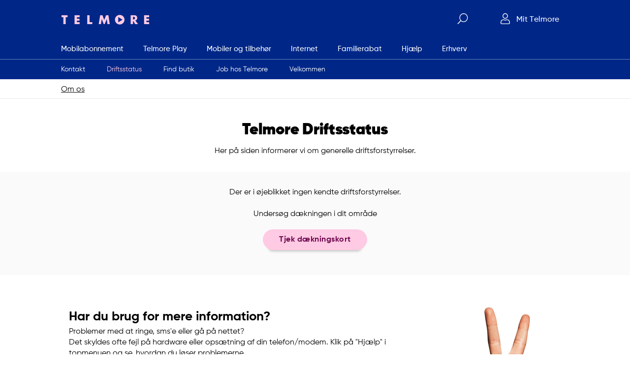

--- FILE ---
content_type: text/html;charset=UTF-8
request_url: https://www.telmore.dk/om-telmore/driftsstatus
body_size: 10533
content:
<!DOCTYPE html>
<html lang="da">
 <head> 
  <meta charset="utf-8" /> 
  <meta name="viewport" content="width=device-width, maximum-scale=3.0, minimum-scale=1.0, initial-scale=1.0" /> 
  <meta name="robots" content="”max-snippet:-1”" /> 
  <meta name="robots" content="”max-image-preview:large”" /> 
  <meta name="robots" content="”max-video-preview:-1”" /> 
  <link rel="canonical" href="https://www.telmore.dk/om-telmore/driftsstatus" /> 
  <!-- Preload Gilroy-Regular --> 
  <link rel="preload" as="font" href="/statics/telmore/fonts/Gilroy-Regular_86ef9bdb04a2f0545876860bfedbbe3b.woff2" type="font/woff2" crossorigin="anonymous" /> 
  <link rel="preload" as="font" href="/statics/telmore/fonts/Gilroy-Regular_898e6907b4e394ee9d7864d6711f2e10.woff" type="font/woff" crossorigin="anonymous" /> 
  <!-- Preload Gilroy-Light --> 
  <link rel="preload" as="font" href="/statics/telmore/fonts/Gilroy-Light_95d4b5cec052bd6be9199bd9358cbc9e.woff" type="font/woff" crossorigin="anonymous" /> 
  <link rel="preload" as="font" href="/statics/telmore/fonts/Gilroy-Light_e114a5308a6297535c5aba163247fef4.woff2" type="font/woff2" crossorigin="anonymous" /> 
  <!-- Preload Gilroy-Bold --> 
  <link rel="preload" as="font" href="/statics/telmore/fonts/Gilroy-Bold_e060178bf39d713f203d3b416ef3fcd5.woff" type="font/woff" crossorigin="anonymous" /> 
  <link rel="preload" as="font" href="/statics/telmore/fonts/Gilroy-Bold_618c8b31f4514ff8be6c2158354a3933.woff2" type="font/woff2" crossorigin="anonymous" /> 
  <!-- Preload Gilroy-Medium --> 
  <link rel="preload" as="font" href="/statics/telmore/fonts/Gilroy-Medium_16ec7376d39f9a8d7dcf9187cc1e1e24.woff" type="font/woff" crossorigin="anonymous" /> 
  <link rel="preload" as="font" href="/statics/telmore/fonts/Gilroy-Medium_daebcffa6c3c31bd0e0433ed055ae382.woff2" type="font/woff2" crossorigin="anonymous" /> 
  <!-- Preload Gilroy-Heavy --> 
  <link rel="preload" as="font" href="/statics/telmore/fonts/Gilroy-Heavy_4ba20299679871e8a276f62909868ed0.woff" type="font/woff" crossorigin="anonymous" /> 
  <link rel="preload" as="font" href="/statics/telmore/fonts/Gilroy-Heavy_b222c382421d73910fc2341d97b6bc9c.woff2" type="font/woff2" crossorigin="anonymous" /> 
  <!-- Preload Glyphicons Halflings --> 
  <link rel="preload" as="font" href="/statics/lib/bootstrap/fonts/glyphicons-halflings-regular_fa2772327f55d8198301fdb8bcfc8158.woff" type="font/woff" crossorigin="anonymous" /> 
  <link rel="preload" as="font" href="/statics/lib/bootstrap/fonts/glyphicons-halflings-regular_fa2772327f55d8198301fdb8bcfc8158.woff2" type="font/woff2" crossorigin="anonymous" /> 
  <script type="text/javascript" charset="UTF-8" class="externalScript">
        if("prod" =="prod"){
            console.log("production");
            window["adrum-start-time"] = new Date().getTime();
            (function(config){
                config.appKey = "EC-AAB-EZN";
                config.adrumExtUrlHttp = "http://cdn.appdynamics.com";
                config.adrumExtUrlHttps = "https://cdn.appdynamics.com";
                config.beaconUrlHttp = 'http://fra-col.eum-appdynamics.com';
                config.beaconUrlHttps = 'https://fra-col.eum-appdynamics.com';
                config.xd = { enable : true};
                config.spa = { "spa2": true };
            })(window["adrum-config"] || (window["adrum-config"] = {}));
        }
    
  </script> 
  <script type="text/javascript" charset="UTF-8" class="externalScript">
        var isProductionMode = function() {
            var environment = "prod";
            var isProduction = environment === "prod";
            console.log("currentEnvironment: " + environment);
            return isProduction;
        }
    
  </script> 
  <script src="//cdn.appdynamics.com/adrum/adrum-latest.js" defer="" class="externalScript"></script> 
  <link rel="apple-touch-icon" sizes="57x57" href="/apple-touch-icon.png" class="externalScript" /> 
  <link rel="icon" type="image/png" sizes="16x16" href="/favicon-16x16.svg" class="externalScript" /> 
  <link rel="icon" type="image/png" sizes="32x32" href="/favicon-32x32.svg" class="externalScript" /> 
  <script class="externalScript" type="text/javascript" src="https://widget.emaerket.dk/js/003b784488870c8135f86ed0d2de620e" defer=""></script> 
  <link rel="manifest" href="/manifest.json" class="externalScript" /> 
  <link rel="mask-icon" href="/safari-pinned-tab.svg" color="#000000" class="externalScript" /> 
  <meta name="msapplication-TileColor" content="#000000" /> 
  <meta name="msapplication-TileImage" content="/mstile-144x144.png" class="externalScript" /> 
  <meta name="theme-color" content="#0E1CC1" /> 
  <link as="style" rel="preload" href="/statics/telmore/css/telmore.min_2436cbdc18a07489811e0f33a81bc4ee.css" onload="this.onload=null;this.rel='stylesheet'" type="text/css" /> 
  <noscript> 
   <link rel="stylesheet" href="/statics/telmore/css/telmore.min_2436cbdc18a07489811e0f33a81bc4ee.css" type="text/css" /> 
  </noscript> 
  <!-- Pingdom Real User Monitoring --> 
  <script class="externalScript" src="//rum-static.pingdom.net/pa-596dd5e2a1a83599d27b23c6.js" async=""></script> 
  <!-- Open Graph data --> 
  <meta property="og:url" content="https://www.telmore.dk/om-telmore/driftsstatus" /> 
  <!-- Structured data Organization --> 
  <script type="application/ld+json" class="externalScript">
    {
    "@context": "https://www.schema.org",
    "@type": "Organization",
    "@id": "https://www.telmore.dk",
    "name": "TELMORE",
    "url": "https://www.telmore.dk",
    "logo": "https://www.telmore.dk/statics/telmore/img/telmore_logo_resp_8f7443bc470edbcc99a57e51be588d5b.png",
    "email": "info@telmore.dk",
    "address": {
        "@type": "PostalAddress",
        "streetAddress": "Gullandsstræde 2, 2. sal",
        "addressLocality": "Roskilde",
        "postalCode": "4000",
        "addressCountry": "Danmark"
        },
    "contactPoint": {
        "@type": "ContactPoint",
        "telephone": "+45 70 21 89 00",
        "contactType": "Sales and Customer Service"
        },
    "parentOrganization": {
        "@type": "Organization",
        "name": "TDC A/S",
        "url": "https://tdc.dk"
        }
    }
    
  </script> 
  <!-- Structured data LocalBusiness --> 
  <script type="application/ld+json" class="externalScript">
    {
    "@context": "https://www.schema.org",
    "@type": "LocalBusiness",
    "name": "Telmore",
    "url": "https://www.telmore.dk",
    "logo": "https://www.telmore.dk/statics/telmore/img/telmore_logo_resp_8f7443bc470edbcc99a57e51be588d5b.png",
    "image": "https://www.telmore.dk/statics/telmore/img/telmore_logo_resp_8f7443bc470edbcc99a57e51be588d5b.png",
    "description": "Hos TELMORE kan du købe billige mobiltelefoner, få enkel mobiltelefoni, hurtigt mobilt bredbånd og mobilpakker til lave priser med masser af taletid",
    "telephone": "+45 70 21 89 00",
    "paymentAccepted": "credit card",
    "hasMap": "https://www.google.dk/maps/place/Telmore",
    "priceRange": "Billigt mobil abonnement, bredbånd og mobiltelefoner",
    "address": {
        "@type": "PostalAddress",
        "streetAddress": "Gullandsstræde 2, 2. sal",
        "addressLocality": "Roskilde",
        "postalCode": "4000",
        "addressCountry": "Denmark"
        },
    "geo": {
        "@type": "GeoCoordinates",
        "latitude": "55.647531",
        "longitude": "12.277227"
        },
    "contactPoint": {
        "@type": "ContactPoint",
        "telephone": "+45 70 21 89 00",
        "contactType": "Sales and customer service"
        }
    }
    
  </script> 
  <!-- Cludo search preloaded --> 
  <link as="style" rel="preload" href="https://customer.cludo.com/css/templates/v1.1/essentials/cludo-search.min.css" onload="this.onload=null;this.rel='stylesheet'" type="text/css" class="externalScript" /> 
  <link as="style" rel="preload" href="https://customer.cludo.com/templates/2061/13835/dist/styles/cludo-search-results.css" onload="this.onload=null;this.rel='stylesheet'" type="text/css" class="externalScript" /> 
  <noscript> 
   <link rel="stylesheet" href="https://customer.cludo.com/css/templates/v1.1/essentials/cludo-search.min.css" type="text/css" class="externalScript" /> 
  </noscript> 
  <!--[if lte IE 9]>
        <script src="https://api.cludo.com/scripts/xdomain.js" slave="https://api.cludo.com/proxy.html" type="text/javascript" class="externalScript"></script>
    <![endif]--> 
  <script type="text/javascript" src="/statics/telmore/js/combined.lib.head.min_e774b2aeb85951706c35a0ba0eed66c3.js" defer=""></script> 
  <!-- Initial styling for un-styled loading --> 
  <style>

        body {
            margin: 0;
            padding: 0;
        }

        nav, .container-fluid, footer {
            display: none;
        }

        #preload {
            position: absolute;
            width: 100%;
            height: 100%;
            background: #0628b9;
        }

        #preload > div {
            display: block;
            width: 75px;
            color: white;
            margin: 30px auto;
            font-size: 30px;
            top: 50%;
            position: absolute;
            left: 50%;
            transform: translateX(-50%) translateY(-50%);
        }

        #preload > div span {
            display: inline-block;
        }

        #preload > div span:nth-of-type(1) {
            -webkit-animation: preload 0.3s ease infinite alternate;
            -moz-animation: preload 0.3s ease infinite alternate;
            -o-animation: preload 0.3s ease infinite alternate;
            animation: preload 0.3s ease infinite alternate;
        }

        #preload > div span:nth-of-type(2) {
            -webkit-animation: preload 0.3s ease 0.1s infinite alternate;
            -moz-animation: preload 0.3s ease 0.1s infinite alternate;
            -o-animation: preload 0.3s ease 0.1s infinite alternate;
            animation: preload 0.3s ease 0.1s infinite alternate;
        }

        #preload > div span:nth-of-type(3) {
            -webkit-animation: preload 0.3s ease 0.2s infinite alternate;
            -moz-animation: preload 0.3s ease 0.2s infinite alternate;
            -o-animation: preload 0.3s ease 0.2s infinite alternate;
            animation: preload 0.3s ease 0.2s infinite alternate;
        }

        @-webkit-keyframes preload {
            to {transform: translateY(-25px)}
        }
        @-moz-keyframes preload {
            to {transform: translateY(-25px)}
        }
        @-o-keyframes preload {
            to {transform: translateY(-25px)}
        }
        @keyframes preload {
            to {transform: translateY(-25px)}
        }
    
  </style> 
  <script type="text/javascript" class="externalScript">
      // `rel=preload` Polyfill for <link> elements
      var DOMTokenListSupports = function (tokenList, token) {
        console.log("Check DOMTokenList");
        if (!tokenList || !tokenList.supports) {
          return;
        }
        try {
          return tokenList.supports(token);
        }
        catch (e) {
          if (e instanceof TypeError) {
            console.log("The DOMTokenList doesn't have a supported tokens list");
          }
          else {
            console.error("That shouldn't have happened");
          }
        }
      };
      var linkSupportsPreload = DOMTokenListSupports(document.createElement('link').relList, 'preload');
      if (!linkSupportsPreload) {
        // Dynamically load the things that relied on preload.
        var links = document.getElementsByTagName('link');
        for (var i = 0; i < links.length; i++) {
          var link = links[i];
          if (link.rel === 'preload') {
            if (link.getAttribute('as') === 'style') {
              // prevent re-running on link
              link.setAttribute('rel', 'stylesheet');
              link.removeAttribute("onload");
            } else {
              // prevent re-running on link
              link.setAttribute('rel', 'font');
            }
          }
        }
      }
    
  </script> 
  <script type="text/javascript" class="externalScript">
        if(window.digitalData !== undefined) {
            let cookies = document.cookie;
            cookies = cookies.split(";");
            for (let i = 0; i < cookies.length; i++) {
                let cookie = cookies[i].split("=");
                if (cookie[0].trim() === "internalCampaignID") {
                  digitalData.ICID = cookie[1];
                }
            }
        }
        // You might want to set window.utag_cfg_ovrd.noview = true to suppress the automatic page view tracking call
        // window.utag_cfg_ovrd.noview = true;
        if (window.digitalData === undefined || window.digitalData.noview === false || window.digitalData.noview === undefined) {
            removeInternalCampaignIDCookie();
        }

        // serverEnvironment returns: 'prod' or 'qa'

        (function () {
          // Set adobeEnvironmentScriptVar according to serverEnvironment.
          var adobeEnvironmentScriptVar = "6fbe8ac9ba24-development";
          if("prod" == "prod"){
            adobeEnvironmentScriptVar = '284b8a2b5913'
          }
            // Use 'window.digitalData' in console to check content of tracking
            var a = "https://assets.adobedtm.com/0925f9fe4554/5a316aa8842a/launch-" + adobeEnvironmentScriptVar + ".min.js"
            var el = document.createElement("script");
            el.setAttribute("src", a);
            el.setAttribute("type", "text/javascript");
            el.setAttribute("id", "adobeTrackingScript");
            el.setAttribute("async", "");
            document.head.appendChild(el);
        })();

        function removeInternalCampaignIDCookie(){
            document.cookie = "internalCampaignID=;path=/;expires=Thu, 01 Jan 1970 00:00:01 GMT;secure;";
        }
    
  </script> 
  <!-- Open Graph --> 
<meta property="og:title" content="Telmore driftsstatus | Få netværksinformationer | Telmore" /> 
<meta property="og:type" content="Page" /> 
<meta property="og:image" content="https://www.telmore.dk/statics/telmore/img/tlmOGLogo_400x400_1083ad34c122e64c6f39ffa32bc0f9aa.png" /> 
<meta property="og:image:type" content="image/png" /> 
<meta property="og:image:width" content="400" /> 
<meta property="og:image:height" content="400" /> 
<meta property="og:description" content="Se vores driftsstatus og få informationer omkring netværket i dit område. Hvis der er problemer med netværket, holder vi dig opdateret her »" /> 
<meta property="og:site_name" content="Telmore" /> 
<meta property="fb:app_id" content="725186440955394" /> 
<!-- Twitter Card data --> 
<meta name="twitter:card" content="summary" /> 
<meta name="twitter:site" content="@TELMORE" /> 
<meta name="twitter:title" content="Telmore driftsstatus | Få netværksinformationer | Telmore" /> 
<meta name="twitter:description" content="Se vores driftsstatus og få informationer omkring netværket i dit område. Hvis der er problemer med netværket, holder vi dig opdateret her »" /> 
<meta name="twitter:creator" content="@TELMORE" /> 
<meta name="twitter:image:src" content="https://www.telmore.dk/statics/telmore/img/tlmTwitterLogo_280x280_0336837336c777e049523882d5a45a87.png" /> 
<meta name="twitter:image:width" content="280" /> 
<meta name="twitter:image:height" content="280" /> 
<!-- Tile for >= Win8.1 --> 
<meta name="application-name" content="Telmore" /> 
<meta name="msapplication-TileColor" content="#000000" /> 
<meta name="msapplication-square70x70logo" content="https://www.telmore.dk/statics/telmore/img/ms-tiny_6acc4d5245347f3bfa7240c37bbf85fe.png" /> 
<meta name="msapplication-square150x150logo" content="https://www.telmore.dk/statics/telmore/img/ms-square_67a75167345cbdaa6b056bcebd2ea310.png" /> 
<meta name="msapplication-wide310x150logo" content="https://www.telmore.dk/statics/telmore/img/ms-wide_e9dd8874dda1a4f86cfb0c1aa3954884.png" /> 
<meta name="msapplication-square310x310logo" content="https://www.telmore.dk/statics/telmore/img/ms-large_a3e402f94727a68ba296e502499e85ec.png" /> 
<!-- Google tools & Google Plus--> 
<meta name="google-site-verification" content="uY2E3nlsmTRXUG4tjWbr2XuLvTz1eVdq3n_McvpiNgE" /> 
<link href="https://plus.google.com/109003306665127842176" rel="publisher" /> 
<!-- Telmore App in iTunes --> 
<meta name="apple-itunes-app" content="app-id=915471094" /> 
<title>Telmore driftsstatus | Få netværksinformationer | Telmore</title> 
<meta name="description" content="Se vores driftsstatus og få informationer omkring netværket i dit område. Hvis der er problemer med netværket, holder vi dig opdateret her »" />
 </head> 
 <body> 
  <div id="preload"> 
   <div> 
    <span>●</span> 
    <span>●</span> 
    <span>●</span> 
   </div> 
  </div> 
  <div id="fast-scroll-up">
   <span onclick="doFastScrollUp()" class="glyphicon glyphicon-chevron-up"></span>
  </div> 
  <nav id="navbar" class="navbar navbar-static-top" role="navigation"> 
   <div class="container-fluid"> 
    <div class="bg-row bg-blue-100 color-white"> 
     <div class="row"> 
      <div class="menu-width-restrict"> 
       <div class="col-xs-3 col-sm-3 col-md-3 col-lg-3 logo-col"> 
        <a id="logo" href="/" aria-label="Telmore Logo"> 
         <svg class="icon telmore-logo"> 
          <use xlink:href="/statics/telmore/svg/icons_c9ce48609956b0845b3b789f6526a86b.svg#telmore-logo"></use> 
         </svg> 
        </a> 
       </div> 
       <div id="menu-items" class="col-xs-9 col-sm-9 col-md-9 col-lg-9 menu-col text-right"> 
        <a onclick="navigationTracking(event)" class="btn color-white collapsed" id="search-button" role="button" aria-label="Søg i Telmores hjemmeside"> 
         <i class="fal fa-search fa-fw fa-lg" data-fa-transform="flip-h"></i> 
         <i class="fas fa-search fa-fw fa-lg" data-fa-transform="flip-h"></i> 
        </a> 
        <a href="/mit-telmore" onclick="navigationTracking(event)" class="btn color-white collapsed visible-xs-inline-block visible-sm-inline-block" id="login-button" role="button" aria-label="Login til mit Telmore"> 
         <i class="fal fa-user fa-fw fa-lg"></i> 
         <i class="fas fa-user fa-fw fa-lg"></i> 
        </a> 
        <a href="/mit-telmore" onclick="navigationTracking(event)" class="btn color-white collapsed visible-md-inline-block visible-lg-inline-block" id="login-button-lg" role="button" aria-label="Login til mit Telmore"> 
         <i class="fal fa-user fa-fw fa-lg" id="lg-lock"></i> 
         <i class="fas fa-user fa-fw fa-lg" id="lg-lock-active"></i> 
         <span class="lock-title" id="lg-lock-title">Mit Telmore</span> 
        </a> 
        <a onclick="navigationTracking(event)" class="btn color-white visible-xs-inline-block visible-sm-inline-block visible-md-inline-block collapsed toggle-both-menus" id="burgermenu" role="button" aria-label="Luk menu"> 
         <i class="fal fa-bars fa-fw fa-lg"></i> 
         <i class="fas fa-bars fa-fw fa-lg"></i> 
        </a> 
       </div> 
      </div> 
      <div id="search" class="menu-collapse col-xs-12 col-sm-12 collapse bg-darkestgrey"> 
       <div class="menu-width-restrict"> 
        <div class="col-md-12 col-lg-12 col-lg-offset-0"> 
         <!-- Cludo search form : index_6f7b0bd54cd4aa84e2440e41245d2e82.html --> 
         <form id="tlm-cludo-search-form" action=""> 
          <input id="cludo-input" placeholder="Indtast søgeord" type="search" autocomplete="off" /> 
          <button id="cludo-search-button" type="submit" class="btn bg-pink-100 color-burgundy-100 medium"> 
           <span class="btn-span">Søg</span> 
          </button> 
         </form> 
        </div> 
       </div> 
      </div> 
     </div> 
    </div> 
    <div class="bg-row submenu bg-blue-100"> 
     <div class="navbar-collapse topnav collapse vasisible-lg" id="menu" aria-expanded="false" role="menu"> 
      <div class="mainmenu"> 
       <ul class="nav navbar-nav">
        <li>
         <a href="/mobilabonnement">Mobilabonnement</a>
        </li>
        <li>
         <a href="/telmoreplay">Telmore Play</a>
        </li>
        <li class="shopMenuItem">
         <a href="/shop">Mobiler og tilbehør</a>
        </li>
        <li>
         <a href="/internet">Internet</a>
        </li>
        <li>
         <a href="/familieabonnement">Familierabat</a>
        </li>
        <li>
         <a href="/hjaelp">Hjælp</a>
        </li>
        <li>
         <a href="/erhverv">Erhverv</a>
        </li>
       </ul> 
      </div> 
     </div> 
     <div class="submenurow"> 
      <div id="submenucontainer"> 
       <nav role="navigation" id="subMenu" class="submenu visible-lg"> 
        <ul class="nav">
         <li>
          <a href="/om-telmore/kontakt">Kontakt</a>
         </li>
         <li class="active-link">
          <a href="/om-telmore/driftsstatus">Driftsstatus</a>
         </li>
         <li>
          <a href="/om-telmore/find-butik">Find butik</a>
         </li>
         <li>
          <a href="/om-telmore/job">Job hos Telmore</a>
         </li>
         <li>
          <a href="/om-telmore/velkommen">Velkommen</a>
         </li>
        </ul> 
       </nav> 
      </div> 
     </div> 
    </div> 
   </div> 
  </nav> 
  <div class="container-fluid"> 
   <div class="row row-offcanvas row-offcanvas-right"> 
    <div id="offcanvas-curtain" class="hidden-lg"></div> 
    <div id="breadcrumb">
     <span>
      <a class="breadcrumb" href="/om-telmore">Om os</a>
     </span>
    </div> 
    <div id="contentContainer" class="col-sm-12 col-md-12 col-lg-12"> 
     <div id="content">
      <div class="row" data-asset-id="1431004239065"> 
 <div class="row-block-bg-filler col-sm-12 col-md-12 col-lg-12 bg-white color-black-100"> 
  <div class="block col-sm-12 col-md-12 col-lg-12">
    <div class="block col-sm-12 col-md-12 col-lg-12 " data-asset-id="1431004239114">
  <!-- Create the content block panel--> 
<div class="panel panel-default" data-asset-id="1431004239115"> 
 <div id="panelbody-collapse-Telmore_ContentBlock-1431004239115" class="panel-collapse collapse in"> 
  <div itemprop="text" class="panel-body"> 
   <h1 style="text-align: center;">Telmore&nbsp;Driftsstatus</h1> 
   <div style="text-align: center;"> 
    <!--StartFragment--> Her på siden informerer vi om generelle driftsforstyrrelser. 
   </div> 
  </div> 
 </div> 
</div> 
</div> 
  </div> 
 </div> 
</div>
<div class="row" data-asset-id="1547648314550"> 
 <div class="row-block-bg-filler col-sm-12 col-md-12 col-lg-12 bg-black-05 color-black-100"> 
  <div class="block col-sm-12 col-md-12 col-lg-12">
    <div class="block col-sm-10 col-md-12 col-lg-12  col-sm-push-1 col-md-push-0 col-lg-push-0" data-asset-id="1547648314909">
  <!-- Create the content block panel--> 
<div class="panel panel-default" data-asset-id="1547648315314"> 
 <div id="panelbody-collapse-Telmore_ContentBlock-1547648315314" class="panel-collapse collapse in"> 
  <div itemprop="text" class="panel-body"> 
   <div style="text-align: center;"> 
    <div style="text-align: center;">
      Der er i øjeblikket ingen kendte driftsforstyrrelser. 
     <br /> 
     <br /> Undersøg dækningen i dit område 
    </div> 
   </div> 
   <div style="text-align: center;">
     <a href="https://daekning.tdc.dk/tdcnetmap_ext_tile2/" role="button" target="_blank" onclick="setInternalCampaignTrackingID(event, this, 'false')" class="btn btn-shadow bg-pink-100 color-burgundy-100" data-asset-id="1547662966805"> <span class="btn-span">Tjek dækningskort</span> </a> 
   </div> 
  </div> 
 </div> 
</div> 
</div> 
  </div> 
 </div> 
</div>
<div class="row" data-asset-id="1431004237675"> 
 <div class="row-block-bg-filler col-sm-12 col-md-12 col-lg-12 rowpadding-sm rp-0-sm-bottom rowpadding-md rp-50-md-top rp-0-md-bottom rowpadding-lg rp-50-lg-top rp-0-lg-bottom bg-white color-black-100"> 
  <div class="block col-sm-12 col-md-12 col-lg-12">
    <div class="block col-sm-10 col-md-8 col-lg-8  col-sm-push-1 col-md-push-0 col-lg-push-0" data-asset-id="1431004237678">
  <!-- Create the content block panel--> 
<div class="panel panel-default" data-asset-id="1431004237681"> 
 <div id="panelbody-collapse-Telmore_ContentBlock-1431004237681" class="panel-collapse collapse in"> 
  <div itemprop="text" class="panel-body"> 
   <h2>Har du brug for mere information?</h2> 
   <div> 
    <!--StartFragment--> Problemer med at ringe, sms'e eller gå på nettet? 
    <br /> Det skyldes ofte fejl på hardware eller opsætning af din telefon/modem. Klik på "Hjælp" i topmenuen og se, hvordan du løser problemerne. 
    <!--EndFragment--> 
    <br /> 
    <br /> I Telmore bruger vi TDC NET's mobilnet til at levere mobiltelefoni og internetforbindelse til dig. Vi henviser til TDC&nbsp;NET's&nbsp;driftsinformation, hvis du vil vide mere om især lokale netværksproblemer. 
    <br /> 
    <br /> 
    <a href="https://daekning.tdc.dk/tdcnetmap_ext_tile2/?tema=affected_open" target="_blank">Se TDC&nbsp;NET´s driftsinformation</a> 
    <br /> 
    <br /> Fandt du ikke den information, du søgte? Kontakt Telmore Kundeservice.&nbsp; 
    <br /> 
    <br /> Du kan tale med os på flere måder.&nbsp;Kontakt Telmore Kundeservice ved at skrive til os på 
    <a href="https://da-dk.facebook.com/TELMORE/" target="_blank">Facebook,</a> &nbsp;ved at ringe på tlf.: 7021 8900 eller ved at&nbsp; 
    <a href="/om-telmore/kontakt/skriv-til-telmore">sende en e-mail.</a> 
   </div> 
  </div> 
 </div> 
</div> 
</div> <div class="block col-sm-10 col-md-4 col-lg-4  block-no-padding text-center-sm text-center-md text-center-lg col-sm-push-1 col-md-push-0 col-lg-push-0" data-asset-id="1431022711163">
  <picture class="lozad responsive-image" data-toggle-class="lozad-active" style="display: block; min-height: 1rem" data-iesrc="/1548143028965/Driftsstatus-haand.png" data-alt="Telmore driftsstatus" data-asset-id="1431022711164"> 
 <source srcset="/1548143028965/Driftsstatus-haand.png" media="(min-width: 901px)" /> 
 <source srcset="/1548143028963/Driftsstatus-haand.png" media="(min-width: 481px)" /> 
 <source srcset="/1548143028964/Driftsstatus-haand.png" media="(min-width: 320px)" /> 
 <noscript> 
  <img src="/1548143028965/Driftsstatus-haand.png" alt="Telmore driftsstatus" /> 
 </noscript> 
</picture> 
</div> 
  </div> 
 </div> 
</div>
     </div> 
    </div> 
    <div class="col-sm-9 col-md-6 hidden-lg sidebar-offcanvas" id="sidebar"> 
     <div class="menu-one"> 
      <div class="menucontent"> 
       <ul> 
        <li class="menu-head"> 
         <span class="closeboth"></span> 
        </li> 
        <li>
         <a href="/mobilabonnement">Mobilabonnement</a>
        </li>
        <li>
         <a href="/telmoreplay">Telmore Play</a>
        </li>
        <li class="shopMenuItem">
         <a href="/shop">Mobiler og tilbehør</a>
        </li>
        <li>
         <a href="/internet">Internet</a>
        </li>
        <li>
         <a href="/familieabonnement">Familierabat</a>
        </li>
        <li>
         <a href="/hjaelp">Hjælp</a>
        </li>
        <li>
         <a href="/erhverv">Erhverv</a>
        </li>
       </ul> 
      </div> 
     </div> 
     <div class="menu-two"> 
      <div class="menucontent"> 
       <ul> 
        <li class="menu-head"> 
         <a class="toggle-menu-two menu-back">
          <span class="glyphicon glyphicon-chevron-left"></span>
          Tilbage
         </a> 
         <span class="closeboth"></span> 
        </li> 
        <li class="active-section">
         <a href="/om-telmore">Om os</a>
        </li>
        <li>
         <a href="/om-telmore/kontakt">Kontakt</a>
        </li>
        <li class="active-link">
         <a href="/om-telmore/driftsstatus">Driftsstatus</a>
        </li>
        <li>
         <a href="/om-telmore/find-butik">Find butik</a>
        </li>
        <li>
         <a href="/om-telmore/job">Job hos Telmore</a>
        </li>
        <li>
         <a href="/om-telmore/velkommen">Velkommen</a>
        </li>
       </ul> 
      </div> 
     </div> 
    </div> 
   </div> 
  </div> 
  <footer id="footer" class="footer">
    <div class="footer-help bg-white" data-asset-id="1431014824000"> 
 <div class="row hidden-sm"> 
  <div class="col-md-5 col-md-push-1 col-lg-3 col-lg-push-0"> 
   <p class="color-black-100">Køb hos Telmore</p> 
   <span class="color-black-100"><a href="/mobilabonnement" role="button" data-asset-id="1431014824068"> <span class="btn-span"> <i class="replace-me"></i> Mobilabonnementer </span> </a><a href="/telmoreplay" role="button" data-asset-id="1431014824096"> <span class="btn-span"> <i class="replace-me"></i> Telmore Play </span> </a><a href="/shop" role="button" data-asset-id="1431014824144"> <span class="btn-span"> <i class="replace-me"></i> Mobiler og tablets </span> </a><a href="/internet" role="button" data-asset-id="1431014824194"> <span class="btn-span"> <i class="replace-me"></i> Internet </span> </a><a href="/shop/mobiltelefoner/" role="button" data-asset-id="1431014824246"> <span class="btn-span"> <i class="replace-me"></i> Mobiltelefoner </span> </a><a href="/familieabonnement" role="button" data-asset-id="1547691857733"> <span class="btn-span"> <i class="replace-me"></i> Familieabonnement </span> </a><a href="/mobilabonnement/boerneabonnement" role="button" data-asset-id="1547691857853"> <span class="btn-span"> <i class="replace-me"></i> Børneabonnement </span> </a></span> 
  </div> 
  <div class="col-md-4 col-md-push-2 col-lg-3 col-lg-push-0"> 
   <p class="color-black-100">Nyeste mobiler</p> 
   <span class="color-black-100 collapsedOnLoad seoBlock"><a href="/shop/mobiltelefoner/apple/iphone-17" role="button" data-asset-id="1547702210855"> <span class="btn-span"> <i class="replace-me"></i> iPhone 17 </span> </a><a href="/shop/mobiltelefoner/apple/iphone-air" role="button" data-asset-id="1431014824474"> <span class="btn-span"> <i class="replace-me"></i> iPhone Air </span> </a><a href="/shop/mobiltelefoner/apple/iphone-17-pro" role="button" data-asset-id="1547702211021"> <span class="btn-span"> <i class="replace-me"></i> iPhone 17 Pro </span> </a><a href="/shop/mobiltelefoner/apple/iphone-17-pro-max" role="button" data-asset-id="1547702211197"> <span class="btn-span"> <i class="replace-me"></i> iPhone 17 Pro Max </span> </a><a href="/shop/mobiltelefoner/apple/iphone-16" role="button" data-asset-id="1547689816357"> <span class="btn-span"> <i class="replace-me"></i> iPhone 16 </span> </a><a href="/shop/mobiltelefoner/samsung/galaxy-s25" role="button" data-asset-id="1547693419643"> <span class="btn-span"> <i class="replace-me"></i> Samsung Galaxy S25 </span> </a><a href="/shop/mobiltelefoner/samsung/galaxy-s25-ultra" role="button" data-asset-id="1431023152943"> <span class="btn-span"> <i class="replace-me"></i> Samsung Galaxy S25 Ultra </span> </a><a href="/shop/iphone" role="button" data-asset-id="1431014824666"> <span class="btn-span"> <i class="replace-me"></i> iPhone </span> </a><a href="/shop/samsung" role="button" data-asset-id="1431014824734"> <span class="btn-span"> <i class="replace-me"></i> Samsung </span> </a><a href="/shop/xiaomi" role="button" data-asset-id="1547679586486"> <span class="btn-span"> <i class="replace-me"></i> Xiaomi </span> </a><a href="/shop/motorola" role="button" data-asset-id="1547679586719"> <span class="btn-span"> <i class="replace-me"></i> Motorola </span> </a></span> 
  </div> 
  <div class="col-md-5 col-md-push-1 col-lg-3 col-lg-push-0"> 
   <p class="color-black-100">Hjælp til mobil</p> 
   <span class="color-black-100"><a href="/hjaelp/abonnement-og-betaling/sim-kort/find-pin-og-puk-kode" role="button" data-asset-id="1431014826205"> <span class="btn-span"> <i class="replace-me"></i> Find PIN- og PUK-koder </span> </a><a href="/hjaelp/abonnement-og-betaling/sim-kort/bestil-nyt-simkort" role="button" data-asset-id="1431014825026"> <span class="btn-span"> <i class="replace-me"></i> Bestil nyt SIM-Kort </span> </a><a href="/hjaelp/om-mobiltelefon/telefonmanualer" role="button" data-asset-id="1431014825868"> <span class="btn-span"> <i class="replace-me"></i> Telefonmanualer </span> </a><a href="/mobilt-bredbaand/daekningskort" role="button" data-asset-id="1431016932462"> <span class="btn-span"> <i class="replace-me"></i> Tjek dækning </span> </a><a href="/mobilabonnement/4g" role="button" data-asset-id="1431016933036"> <span class="btn-span"> <i class="replace-me"></i> 4G-mobilnetværk </span> </a><a href="/mobilabonnement/5g" role="button" data-asset-id="1547654968036"> <span class="btn-span"> <i class="replace-me"></i> 5G-mobilnetværk </span> </a></span> 
  </div> 
  <div class="col-md-4 col-md-push-2 col-lg-3 col-lg-push-0"> 
   <p class="color-black-100">Om Telmore</p> 
   <span class="color-black-100"><a href="/om-telmore" role="button" data-asset-id="1547702243737"> <span class="btn-span"> <i class="replace-me"></i> Om os </span> </a><a href="/om-telmore/job" role="button" data-asset-id="1431014826452"> <span class="btn-span"> <i class="replace-me"></i> Job/karriere </span> </a><a href="/om-telmore/driftsstatus" role="button" data-asset-id="1547702243885"> <span class="btn-span"> <i class="replace-me"></i> Driftsstatus </span> </a><a href="/om-telmore/kontakt" role="button" data-asset-id="1431014826634"> <span class="btn-span"> <i class="replace-me"></i> Kontakt </span> </a><a href="https://nuuday.dk/presse" role="button" target="_blank" data-asset-id="1547680508447"> <span class="btn-span"> <i class="replace-me"></i> Presse </span> </a><a href="/nyhedsbrev" role="button" target="_blank" data-asset-id="1547709937682"> <span class="btn-span"> <i class="replace-me"></i> Tilmeld nyhedsbrev </span> </a></span> 
  </div> 
 </div> 
 <div class="row hidden-lg hidden-md"> 
  <div class="col-sm-12"> 
   <div class="panel-group cb-group"> 
    <div itemscope="" itemprop="headline" itemtype="https://schema.org/WPFooter" class="panel panel-default"> 
     <div onclick="accordianTracker(event)" class="panel-heading collapsed" data-toggle="collapse" data-parent="#accordion" href="#panelbody-collapse-1"> 
      <h2 itemprop="name" class="panel-title color-black-100"> Køb hos Telmore </h2> 
      <i class="fal fa-chevron-up accordian-icon color-black-60"></i> 
     </div> 
     <div itemscope="" itemprop="mainEntity" itemtype="https://schema.org/WPFooter" id="panelbody-collapse-1" class="panel-collapse collapse seoOpen"> 
      <div itemprop="text" class="panel-body color-black-100">
        <a href="/mobilabonnement" role="button" data-asset-id="1431014824068"> <span class="btn-span"> <i class="replace-me"></i> Mobilabonnementer </span> </a><a href="/telmoreplay" role="button" data-asset-id="1431014824096"> <span class="btn-span"> <i class="replace-me"></i> Telmore Play </span> </a><a href="/shop" role="button" data-asset-id="1431014824144"> <span class="btn-span"> <i class="replace-me"></i> Mobiler og tablets </span> </a><a href="/internet" role="button" data-asset-id="1431014824194"> <span class="btn-span"> <i class="replace-me"></i> Internet </span> </a><a href="/shop/mobiltelefoner/" role="button" data-asset-id="1431014824246"> <span class="btn-span"> <i class="replace-me"></i> Mobiltelefoner </span> </a><a href="/familieabonnement" role="button" data-asset-id="1547691857733"> <span class="btn-span"> <i class="replace-me"></i> Familieabonnement </span> </a><a href="/mobilabonnement/boerneabonnement" role="button" data-asset-id="1547691857853"> <span class="btn-span"> <i class="replace-me"></i> Børneabonnement </span> </a> 
      </div> 
     </div> 
    </div> 
   </div> 
  </div> 
  <div class="col-sm-12"> 
   <div class="panel-group cb-group"> 
    <div itemscope="" itemprop="headline" itemtype="https://schema.org/WPFooter" class="panel panel-default"> 
     <div onclick="accordianTracker(event)" class="panel-heading collapsed" data-toggle="collapse" data-parent="#accordion" href="#panelbody-collapse-2"> 
      <h2 itemprop="name" class="panel-title color-black-100"> Nyeste mobiler </h2> 
      <i class="fal fa-chevron-up accordian-icon color-black-60"></i> 
     </div> 
     <div itemscope="" itemprop="mainEntity" itemtype="https://schema.org/WPFooter" id="panelbody-collapse-2" class="panel-collapse collapse seoOpen"> 
      <div itemprop="text" class="panel-body color-black-100">
        <a href="/shop/mobiltelefoner/apple/iphone-17" role="button" data-asset-id="1547702210855"> <span class="btn-span"> <i class="replace-me"></i> iPhone 17 </span> </a><a href="/shop/mobiltelefoner/apple/iphone-air" role="button" data-asset-id="1431014824474"> <span class="btn-span"> <i class="replace-me"></i> iPhone Air </span> </a><a href="/shop/mobiltelefoner/apple/iphone-17-pro" role="button" data-asset-id="1547702211021"> <span class="btn-span"> <i class="replace-me"></i> iPhone 17 Pro </span> </a><a href="/shop/mobiltelefoner/apple/iphone-17-pro-max" role="button" data-asset-id="1547702211197"> <span class="btn-span"> <i class="replace-me"></i> iPhone 17 Pro Max </span> </a><a href="/shop/mobiltelefoner/apple/iphone-16" role="button" data-asset-id="1547689816357"> <span class="btn-span"> <i class="replace-me"></i> iPhone 16 </span> </a><a href="/shop/mobiltelefoner/samsung/galaxy-s25" role="button" data-asset-id="1547693419643"> <span class="btn-span"> <i class="replace-me"></i> Samsung Galaxy S25 </span> </a><a href="/shop/mobiltelefoner/samsung/galaxy-s25-ultra" role="button" data-asset-id="1431023152943"> <span class="btn-span"> <i class="replace-me"></i> Samsung Galaxy S25 Ultra </span> </a><a href="/shop/iphone" role="button" data-asset-id="1431014824666"> <span class="btn-span"> <i class="replace-me"></i> iPhone </span> </a><a href="/shop/samsung" role="button" data-asset-id="1431014824734"> <span class="btn-span"> <i class="replace-me"></i> Samsung </span> </a><a href="/shop/xiaomi" role="button" data-asset-id="1547679586486"> <span class="btn-span"> <i class="replace-me"></i> Xiaomi </span> </a><a href="/shop/motorola" role="button" data-asset-id="1547679586719"> <span class="btn-span"> <i class="replace-me"></i> Motorola </span> </a> 
      </div> 
     </div> 
    </div> 
   </div> 
  </div> 
  <div class="col-sm-12"> 
   <div class="panel-group cb-group"> 
    <div itemscope="" itemprop="headline" itemtype="https://schema.org/WPFooter" class="panel panel-default"> 
     <div onclick="accordianTracker(event)" class="panel-heading collapsed" data-toggle="collapse" data-parent="#accordion" href="#panelbody-collapse-3"> 
      <h2 itemprop="name" class="panel-title color-black-100"> Hjælp til mobil </h2> 
      <i class="fal fa-chevron-up accordian-icon color-black-60"></i> 
     </div> 
     <div itemscope="" itemprop="mainEntity" itemtype="https://schema.org/WPFooter" id="panelbody-collapse-3" class="panel-collapse collapse seoOpen"> 
      <div itemprop="text" class="panel-body color-black-100">
        <a href="/hjaelp/abonnement-og-betaling/sim-kort/find-pin-og-puk-kode" role="button" data-asset-id="1431014826205"> <span class="btn-span"> <i class="replace-me"></i> Find PIN- og PUK-koder </span> </a><a href="/hjaelp/abonnement-og-betaling/sim-kort/bestil-nyt-simkort" role="button" data-asset-id="1431014825026"> <span class="btn-span"> <i class="replace-me"></i> Bestil nyt SIM-Kort </span> </a><a href="/hjaelp/om-mobiltelefon/telefonmanualer" role="button" data-asset-id="1431014825868"> <span class="btn-span"> <i class="replace-me"></i> Telefonmanualer </span> </a><a href="/mobilt-bredbaand/daekningskort" role="button" data-asset-id="1431016932462"> <span class="btn-span"> <i class="replace-me"></i> Tjek dækning </span> </a><a href="/mobilabonnement/4g" role="button" data-asset-id="1431016933036"> <span class="btn-span"> <i class="replace-me"></i> 4G-mobilnetværk </span> </a><a href="/mobilabonnement/5g" role="button" data-asset-id="1547654968036"> <span class="btn-span"> <i class="replace-me"></i> 5G-mobilnetværk </span> </a> 
      </div> 
     </div> 
    </div> 
   </div> 
  </div> 
  <div class="col-sm-12"> 
   <div class="panel-group cb-group"> 
    <div itemscope="" itemprop="headline" itemtype="https://schema.org/WPFooter" class="panel panel-default"> 
     <div onclick="accordianTracker(event)" class="panel-heading collapsed" data-toggle="collapse" data-parent="#accordion" href="#panelbody-collapse-4"> 
      <h2 itemprop="name" class="panel-title color-black-100"> Om Telmore </h2> 
      <i class="fal fa-chevron-up accordian-icon color-black-60"></i> 
     </div> 
     <div itemscope="" itemprop="mainEntity" itemtype="https://schema.org/WPFooter" id="panelbody-collapse-4" class="panel-collapse collapse seoOpen"> 
      <div itemprop="text" class="panel-body color-black-100">
        <a href="/om-telmore" role="button" data-asset-id="1547702243737"> <span class="btn-span"> <i class="replace-me"></i> Om os </span> </a><a href="/om-telmore/job" role="button" data-asset-id="1431014826452"> <span class="btn-span"> <i class="replace-me"></i> Job/karriere </span> </a><a href="/om-telmore/driftsstatus" role="button" data-asset-id="1547702243885"> <span class="btn-span"> <i class="replace-me"></i> Driftsstatus </span> </a><a href="/om-telmore/kontakt" role="button" data-asset-id="1431014826634"> <span class="btn-span"> <i class="replace-me"></i> Kontakt </span> </a><a href="https://nuuday.dk/presse" role="button" target="_blank" data-asset-id="1547680508447"> <span class="btn-span"> <i class="replace-me"></i> Presse </span> </a><a href="/nyhedsbrev" role="button" target="_blank" data-asset-id="1547709937682"> <span class="btn-span"> <i class="replace-me"></i> Tilmeld nyhedsbrev </span> </a> 
      </div> 
     </div> 
    </div> 
   </div> 
  </div> 
 </div> 
</div> 
   <div class="row hidden-sm"> 
    <div class="col-sm-12 col-md-4 col-lg-4 nuuday-icon"> 
     <a href="https://nuuday.dk" target="_blank" rel="noopener nofollow"> 
      <img src="/statics/telmore/img/nuuday-dobbelt-lys_0e1bd6c732b05db6d379a343cfdfea7e.png" alt="TELMORE er en del af Nuuday, we make sense with technology." /> 
     </a> 
    </div> 
    <div class="col-sm-12 col-md-4 col-lg-4 text-center-lg text-center-md footer-logo"> 
     <a id="logo" href="/" aria-label="Telmore Logo"> 
      <svg class="icon telmore-logo"> 
       <use xlink:href="/statics/telmore/svg/icons_c9ce48609956b0845b3b789f6526a86b.svg#telmore-logo"></use> 
      </svg> 
     </a> 
    </div> 
    <div class="col-sm-12 col-md-4 col-lg-4 text-right-lg text-right-md {{headingcolorclasses}} social-icons"> 
     <a itemprop="sameAs" href="https://www.instagram.com/telmoredk/" target="_blank" rel="noopener" aria-label="Link til Telmores Instagram side"> 
      <i class="fab fa-instagram fa-lg"></i> 
     </a> 
     <a itemprop="sameAs" href="https://www.facebook.com/telmore" target="_blank" rel="noopener" aria-label="Link til Telmores Facebook side"> 
      <i class="fab fa-facebook-f"></i> 
     </a> 
     <a itemprop="sameAs" href="https://www.youtube.com/user/telmoredk" target="_blank" rel="noopener" aria-label="Link til Telmores Youtube side"> 
      <i class="fab fa-youtube fa-lg"></i> 
     </a> 
    </div> 
   </div> 
   <div class="row hidden-md hidden-lg"> 
    <div class="col-sm-12 col-md-12 text-center-sm footer-logo"> 
     <a id="logo" href="/" aria-label="Telmore Logo"> 
      <svg class="icon telmore-logo"> 
       <use xlink:href="/statics/telmore/svg/icons_c9ce48609956b0845b3b789f6526a86b.svg#telmore-logo"></use> 
      </svg> 
     </a> 
    </div> 
    <div class="col-sm-5 col-md-6 text-left-sm nuuday-icon"> 
     <a href="https://nuuday.dk" target="_blank" rel="noopener nofollow"> 
      <img src="/statics/telmore/img/nuuday-dobbelt-lys_0e1bd6c732b05db6d379a343cfdfea7e.png" alt="TELMORE er en del af Nuuday, we make sense with technology." /> 
     </a> 
    </div> 
    <div class="col-sm-7 col-md-6 text-right-sm {{headingcolorclasses}} social-icons"> 
     <a itemprop="sameAs" href="https://www.instagram.com/telmoredk/" target="_blank" rel="noopener" aria-label="Link til Telmores Instagram side"> 
      <i class="fab fa-instagram"></i> 
     </a> 
     <a itemprop="sameAs" href="https://www.facebook.com/telmore" target="_blank" rel="noopener" aria-label="Link til Telmores Facebook side"> 
      <i class="fab fa-facebook-f"></i> 
     </a> 
     <a itemprop="sameAs" href="https://www.youtube.com/user/telmoredk" target="_blank" rel="noopener" aria-label="Link til Telmores Youtube side"> 
      <i class="fab fa-youtube"></i> 
     </a> 
    </div> 
   </div> 
   <div class="row footer-info"> 
    <div class="col-sm-12 col-md-12 col-lg-5 text-center-sm text-center-md">
      Gullandsstræde 2, 2. sal, 4000 Roskilde - CVR nr. 40075291 
    </div> 
    <div class="col-sm-12 col-md-12 col-lg-7 text-center-sm text-center-md text-right-lg"> 
     <a href="/om-telmore/markedsfoeringssamtykke"> Markedsføringssamtykke </a> 
     <a href="/om-telmore/privatlivspolitik"> Persondatameddelelse </a> 
     <a href="/om-telmore/cookie-og-persondata"> Cookieinformation </a> 
     <a href="/om-telmore/sikkerhed-paa-nettet"> Sikkerhed på nettet </a> 
    </div> 
   </div> 
  </footer> 
  <script id="pictureFill" class="externalScript">document.createElement("picture");
  </script> 
  <script id="telmorejs" src="/statics/telmore/js/telmore-combined.min_9986d1a33d5e6558dfead27ce204ff32.js"></script> 
  <script type="text/javascript" class="externalScript">
    $(document).ready(function () {
        var d = new Date();
        d.setTime(d.getTime() + (0.04*24*60*60*1000));
        var expires = "expires="+ d.toUTCString();
        document.cookie = "lastVisitedCmsUrl" + "=" + window.location.href + ";"+expires+ ";path=/";
    });

  </script> 
  <!-- Cludo search --> 
  <script class="externalScript">
    window.cludo_engineId = 13835;
    window.cludo_language = 'da';
    window.cludo_searchUrl = '/soeghjaelp'; //Search URL - change this to reflect the actual search URL
    window.cludo_searchInputs = ['#cludo-help-section-search', '#tlm-cludo-help-section-search-form'];

  </script> 
  <script src="https://customer.cludo.com/scripts/bundles/search-script.min.js" class="externalScript" type="text/javascript"></script> 
  <script src="https://customer.cludo.com/templates/2061/13835/dist/js/cludo-search-results.js" class="externalScript" type="text/javascript" onload=""></script> 
  <script type="text/javascript" class="externalScript">
    var CludoSearch;
    (function () {
        var cludoSettings = {
            customerId: 2061,
            engineId: 10034,
            searchUrl: '/soeg',
            language: 'da',
            searchInputs: ['#tlm-cludo-search-form', '#tlm-cludo-search-form-on-page'],
            type: 'inline',
            searchApiUrl: 'https://api-eu1.cludo.com/api/v3'
            };
        CludoSearch= new Cludo(cludoSettings);
        CludoSearch.init();
    })();

  </script> 
  <script type="text/javascript" class="externalScript">
    window.dataLayer = window.dataLayer || [];
    function gtag() {
        dataLayer.push(arguments);
    }
    gtag("consent", "default", {
        ad_storage: "denied",
        analytics_storage: "denied",
        ad_user_data: "denied",
        ad_personalization: "denied",
        functionality_storage: "denied",
        personalization_storage: "denied",
        security_storage: "granted",
        wait_for_update: 2000,
    });
    gtag("set", "ads_data_redaction", true);

  </script> 
  <script id="CookieConsent" src="https://policy.app.cookieinformation.com/uc.js" data-culture="DA" data-gcm-version="2.0" type="text/javascript" class="externalScript"></script> 
  <!--
    Chatbox - using Raffle: Activated for "/hjaelp/om-mobiltelefon" (and subpages) only hotfix/AH-104 - AH-207 i JIRA
    UID changed from: f720b84f-bc14-49b9-a3e4-e9a55d80827c
    Entire script and functionality only works on this URL (and subpages) & target has to be id:"raffle-target"
--> 
  <script class="externalScript">
    var currentPath = window.location.pathname;
    var raffleUid = null;
    var idUrlArray = [
        {
            url: "/hjaelp/om-mobiltelefon",
            id: "89322f6c-13d4-49ab-bb93-4ea42a92d92d"
        },
        {
            url: "/hjaelp/abonnement-og-betaling",
            id: "527719c0-bce4-4f6b-ad19-bbb727be56eb"
        },
        {
            url: "/hjaelp/om-mobilt-bredbaand",
            id: "55054228-ec9a-4a2f-b998-b4f190f5cc9d"
        },
        {
            url: "/hjaelp/om-telmore-play",
            id: "84b11fcd-c9c9-4610-8a6b-36dd1fa5a0bc"
        },
    ];
    var urlCorrect = false;
    idUrlArray.forEach(function(item) {
        if (!urlCorrect) {
            if (currentPath.indexOf(item.url) > -1) {
                raffleUid = item.id;
                callRaffleScript(raffleUid);
                urlCorrect = true;
            }
        }
    });

    function callRaffleScript(raffleUid) {
        (function () {
            var el = document.createElement("script");
            el.setAttribute("src", "https://cdn.raffle.ai/search/index.js");
            el.setAttribute("id", "raffle-sdk");
            el.setAttribute("defer", "");
            el.setAttribute("data-uid", raffleUid);
            document.head.appendChild(el);
        })();
        var raffleTarget = $("#raffle-target");
        raffleTarget.find(".close-btn-wrapper").remove();
        raffleTarget.css("display", "block");
        raffleTimer = setInterval(adjustTargetHeight, 200, raffleTarget);
    }
    function adjustTargetHeight(raffleTarget) {
        if (raffleTarget.find("div:first").hasClass("expanded")) {
            var raffleIframeHeight = raffleTarget.find("iframe").height();
            raffleTarget.height(0);
            raffleTarget.height(raffleIframeHeight + 30);
        } else {
            raffleTarget.height(19);
        }
    }

  </script> 
  <script class="externalScript">
    view({pageName: 'driftsstatus',siteSection: 'om-telmore',pageType: 'Side'});

  </script>   
  <!-- buildversion: 11.1.1.8.0_1.8.1 -->
  <!-- buildscmrevision: bfa8e5aa2f669922815ee1e8ed458507921c8259 -->
  <!-- buildnumber: 259 -->
 </body>
</html>

--- FILE ---
content_type: text/css;charset=utf-8
request_url: https://www.telmore.dk/statics/telmore/css/telmore.min_2436cbdc18a07489811e0f33a81bc4ee.css
body_size: 68217
content:
/*!
 * TELMORE CSS
 * @copyright   (c) 2015 TDC A/S
 *//*!
 * Bootstrap v3.3.6 (http://getbootstrap.com)
 * Copyright 2011-2015 Twitter, Inc.
 * Licensed under MIT (https://github.com/twbs/bootstrap/blob/master/LICENSE)
 *//*! normalize.css v3.0.3 | MIT License | github.com/necolas/normalize.css */html{font-family:sans-serif;-ms-text-size-adjust:100%;-webkit-text-size-adjust:100%}body{margin:0}article,aside,details,figcaption,figure,footer,header,hgroup,main,menu,nav,section,summary{display:block}audio,canvas,progress,video{display:inline-block;vertical-align:baseline}audio:not([controls]){display:none;height:0}[hidden],template{display:none}a{background-color:transparent}a:active,a:hover{outline:0}abbr[title]{border-bottom:1px dotted}b,strong{font-weight:bold}dfn{font-style:italic}h1{font-size:2em;margin:.67em 0}mark{background:#ff0;color:#000}small{font-size:80%}sub,sup{font-size:75%;line-height:0;position:relative;vertical-align:baseline}sup{top:-0.5em}sub{bottom:-0.25em}img{border:0}svg:not(:root){overflow:hidden}figure{margin:1em 40px}hr{box-sizing:content-box;height:0}pre{overflow:auto}code,kbd,pre,samp{font-family:monospace,monospace;font-size:1em}button,input,optgroup,select,textarea{color:inherit;font:inherit;margin:0}button{overflow:visible}button,select{text-transform:none}button,html input[type="button"],input[type="reset"],input[type="submit"]{-webkit-appearance:button;cursor:pointer}button[disabled],html input[disabled]{cursor:default}button::-moz-focus-inner,input::-moz-focus-inner{border:0;padding:0}input{line-height:normal}input[type="checkbox"],input[type="radio"]{box-sizing:border-box;padding:0}input[type="number"]::-webkit-inner-spin-button,input[type="number"]::-webkit-outer-spin-button{height:auto}input[type="search"]{-webkit-appearance:textfield;box-sizing:content-box}input[type="search"]::-webkit-search-cancel-button,input[type="search"]::-webkit-search-decoration{-webkit-appearance:none}fieldset{border:1px solid #c0c0c0;margin:0 2px;padding:.35em .625em .75em}legend{border:0;padding:0}textarea{overflow:auto}optgroup{font-weight:bold}table{border-collapse:collapse;border-spacing:0}td,th{padding:0}/*! Source: https://github.com/h5bp/html5-boilerplate/blob/master/src/css/main.css */@media print{*,*:before,*:after{background:transparent !important;color:#000 !important;box-shadow:none !important;text-shadow:none !important}a,a:visited{text-decoration:underline}a[href]:after{content:" (" attr(href) ")"}abbr[title]:after{content:" (" attr(title) ")"}a[href^="#"]:after,a[href^="javascript:"]:after{content:""}pre,blockquote{border:1px solid #999;page-break-inside:avoid}thead{display:table-header-group}tr,img{page-break-inside:avoid}img{max-width:100% !important}p,h2,h3{orphans:3;widows:3}h2,h3{page-break-after:avoid}.navbar{display:none}.btn>.caret,.dropup>.btn>.caret{border-top-color:#000 !important}.label{border:1px solid #000}.table{border-collapse:collapse !important}.table td,.table th{background-color:#fff !important}.table-bordered th,.table-bordered td{border:1px solid #ddd !important}}@font-face{font-family:'Glyphicons Halflings';src:url('/statics/lib/bootstrap/fonts/glyphicons-halflings-regular_f4769f9bdb7466be65088239c12046d1.eot');src:url('/statics/lib/bootstrap/fonts/glyphicons-halflings-regular_f4769f9bdb7466be65088239c12046d1.eot?#iefix') format('embedded-opentype'),url('/statics/lib/bootstrap/fonts/glyphicons-halflings-regular_fa2772327f55d8198301fdb8bcfc8158.woff2') format('woff2'),url('/statics/lib/bootstrap/fonts/glyphicons-halflings-regular_fa2772327f55d8198301fdb8bcfc8158.woff') format('woff'),url('/statics/lib/bootstrap/fonts/glyphicons-halflings-regular_e18bbf611f2a2e43afc071aa2f4e1512.ttf') format('truetype'),url('/statics/lib/bootstrap/fonts/glyphicons-halflings-regular_89889688147bd7575d6327160d64e760.svg#glyphicons_halflingsregular') format('svg')}.glyphicon{position:relative;top:1px;display:inline-block;font-family:'Glyphicons Halflings';font-style:normal;font-weight:normal;line-height:1;-webkit-font-smoothing:antialiased;-moz-osx-font-smoothing:grayscale}.glyphicon-asterisk:before{content:"\002a"}.glyphicon-plus:before{content:"\002b"}.glyphicon-euro:before,.glyphicon-eur:before{content:"\20ac"}.glyphicon-minus:before{content:"\2212"}.glyphicon-cloud:before{content:"\2601"}.glyphicon-envelope:before{content:"\2709"}.glyphicon-pencil:before{content:"\270f"}.glyphicon-glass:before{content:"\e001"}.glyphicon-music:before{content:"\e002"}.glyphicon-search:before{content:"\e003"}.glyphicon-heart:before{content:"\e005"}.glyphicon-star:before{content:"\e006"}.glyphicon-star-empty:before{content:"\e007"}.glyphicon-user:before{content:"\e008"}.glyphicon-film:before{content:"\e009"}.glyphicon-th-large:before{content:"\e010"}.glyphicon-th:before{content:"\e011"}.glyphicon-th-list:before{content:"\e012"}.glyphicon-ok:before{content:"\e013"}.glyphicon-remove:before{content:"\e014"}.glyphicon-zoom-in:before{content:"\e015"}.glyphicon-zoom-out:before{content:"\e016"}.glyphicon-off:before{content:"\e017"}.glyphicon-signal:before{content:"\e018"}.glyphicon-cog:before{content:"\e019"}.glyphicon-trash:before{content:"\e020"}.glyphicon-home:before{content:"\e021"}.glyphicon-file:before{content:"\e022"}.glyphicon-time:before{content:"\e023"}.glyphicon-road:before{content:"\e024"}.glyphicon-download-alt:before{content:"\e025"}.glyphicon-download:before{content:"\e026"}.glyphicon-upload:before{content:"\e027"}.glyphicon-inbox:before{content:"\e028"}.glyphicon-play-circle:before{content:"\e029"}.glyphicon-repeat:before{content:"\e030"}.glyphicon-refresh:before{content:"\e031"}.glyphicon-list-alt:before{content:"\e032"}.glyphicon-lock:before{content:"\e033"}.glyphicon-flag:before{content:"\e034"}.glyphicon-headphones:before{content:"\e035"}.glyphicon-volume-off:before{content:"\e036"}.glyphicon-volume-down:before{content:"\e037"}.glyphicon-volume-up:before{content:"\e038"}.glyphicon-qrcode:before{content:"\e039"}.glyphicon-barcode:before{content:"\e040"}.glyphicon-tag:before{content:"\e041"}.glyphicon-tags:before{content:"\e042"}.glyphicon-book:before{content:"\e043"}.glyphicon-bookmark:before{content:"\e044"}.glyphicon-print:before{content:"\e045"}.glyphicon-camera:before{content:"\e046"}.glyphicon-font:before{content:"\e047"}.glyphicon-bold:before{content:"\e048"}.glyphicon-italic:before{content:"\e049"}.glyphicon-text-height:before{content:"\e050"}.glyphicon-text-width:before{content:"\e051"}.glyphicon-align-left:before{content:"\e052"}.glyphicon-align-center:before{content:"\e053"}.glyphicon-align-right:before{content:"\e054"}.glyphicon-align-justify:before{content:"\e055"}.glyphicon-list:before{content:"\e056"}.glyphicon-indent-left:before{content:"\e057"}.glyphicon-indent-right:before{content:"\e058"}.glyphicon-facetime-video:before{content:"\e059"}.glyphicon-picture:before{content:"\e060"}.glyphicon-map-marker:before{content:"\e062"}.glyphicon-adjust:before{content:"\e063"}.glyphicon-tint:before{content:"\e064"}.glyphicon-edit:before{content:"\e065"}.glyphicon-share:before{content:"\e066"}.glyphicon-check:before{content:"\e067"}.glyphicon-move:before{content:"\e068"}.glyphicon-step-backward:before{content:"\e069"}.glyphicon-fast-backward:before{content:"\e070"}.glyphicon-backward:before{content:"\e071"}.glyphicon-play:before{content:"\e072"}.glyphicon-pause:before{content:"\e073"}.glyphicon-stop:before{content:"\e074"}.glyphicon-forward:before{content:"\e075"}.glyphicon-fast-forward:before{content:"\e076"}.glyphicon-step-forward:before{content:"\e077"}.glyphicon-eject:before{content:"\e078"}.glyphicon-chevron-left:before{content:"\e079"}.glyphicon-chevron-right:before{content:"\e080"}.glyphicon-plus-sign:before{content:"\e081"}.glyphicon-minus-sign:before{content:"\e082"}.glyphicon-remove-sign:before{content:"\e083"}.glyphicon-ok-sign:before{content:"\e084"}.glyphicon-question-sign:before{content:"\e085"}.glyphicon-info-sign:before{content:"\e086"}.glyphicon-screenshot:before{content:"\e087"}.glyphicon-remove-circle:before{content:"\e088"}.glyphicon-ok-circle:before{content:"\e089"}.glyphicon-ban-circle:before{content:"\e090"}.glyphicon-arrow-left:before{content:"\e091"}.glyphicon-arrow-right:before{content:"\e092"}.glyphicon-arrow-up:before{content:"\e093"}.glyphicon-arrow-down:before{content:"\e094"}.glyphicon-share-alt:before{content:"\e095"}.glyphicon-resize-full:before{content:"\e096"}.glyphicon-resize-small:before{content:"\e097"}.glyphicon-exclamation-sign:before{content:"\e101"}.glyphicon-gift:before{content:"\e102"}.glyphicon-leaf:before{content:"\e103"}.glyphicon-fire:before{content:"\e104"}.glyphicon-eye-open:before{content:"\e105"}.glyphicon-eye-close:before{content:"\e106"}.glyphicon-warning-sign:before{content:"\e107"}.glyphicon-plane:before{content:"\e108"}.glyphicon-calendar:before{content:"\e109"}.glyphicon-random:before{content:"\e110"}.glyphicon-comment:before{content:"\e111"}.glyphicon-magnet:before{content:"\e112"}.glyphicon-chevron-up:before{content:"\e113"}.glyphicon-chevron-down:before{content:"\e114"}.glyphicon-retweet:before{content:"\e115"}.glyphicon-shopping-cart:before{content:"\e116"}.glyphicon-folder-close:before{content:"\e117"}.glyphicon-folder-open:before{content:"\e118"}.glyphicon-resize-vertical:before{content:"\e119"}.glyphicon-resize-horizontal:before{content:"\e120"}.glyphicon-hdd:before{content:"\e121"}.glyphicon-bullhorn:before{content:"\e122"}.glyphicon-bell:before{content:"\e123"}.glyphicon-certificate:before{content:"\e124"}.glyphicon-thumbs-up:before{content:"\e125"}.glyphicon-thumbs-down:before{content:"\e126"}.glyphicon-hand-right:before{content:"\e127"}.glyphicon-hand-left:before{content:"\e128"}.glyphicon-hand-up:before{content:"\e129"}.glyphicon-hand-down:before{content:"\e130"}.glyphicon-circle-arrow-right:before{content:"\e131"}.glyphicon-circle-arrow-left:before{content:"\e132"}.glyphicon-circle-arrow-up:before{content:"\e133"}.glyphicon-circle-arrow-down:before{content:"\e134"}.glyphicon-globe:before{content:"\e135"}.glyphicon-wrench:before{content:"\e136"}.glyphicon-tasks:before{content:"\e137"}.glyphicon-filter:before{content:"\e138"}.glyphicon-briefcase:before{content:"\e139"}.glyphicon-fullscreen:before{content:"\e140"}.glyphicon-dashboard:before{content:"\e141"}.glyphicon-paperclip:before{content:"\e142"}.glyphicon-heart-empty:before{content:"\e143"}.glyphicon-link:before{content:"\e144"}.glyphicon-phone:before{content:"\e145"}.glyphicon-pushpin:before{content:"\e146"}.glyphicon-usd:before{content:"\e148"}.glyphicon-gbp:before{content:"\e149"}.glyphicon-sort:before{content:"\e150"}.glyphicon-sort-by-alphabet:before{content:"\e151"}.glyphicon-sort-by-alphabet-alt:before{content:"\e152"}.glyphicon-sort-by-order:before{content:"\e153"}.glyphicon-sort-by-order-alt:before{content:"\e154"}.glyphicon-sort-by-attributes:before{content:"\e155"}.glyphicon-sort-by-attributes-alt:before{content:"\e156"}.glyphicon-unchecked:before{content:"\e157"}.glyphicon-expand:before{content:"\e158"}.glyphicon-collapse-down:before{content:"\e159"}.glyphicon-collapse-up:before{content:"\e160"}.glyphicon-log-in:before{content:"\e161"}.glyphicon-flash:before{content:"\e162"}.glyphicon-log-out:before{content:"\e163"}.glyphicon-new-window:before{content:"\e164"}.glyphicon-record:before{content:"\e165"}.glyphicon-save:before{content:"\e166"}.glyphicon-open:before{content:"\e167"}.glyphicon-saved:before{content:"\e168"}.glyphicon-import:before{content:"\e169"}.glyphicon-export:before{content:"\e170"}.glyphicon-send:before{content:"\e171"}.glyphicon-floppy-disk:before{content:"\e172"}.glyphicon-floppy-saved:before{content:"\e173"}.glyphicon-floppy-remove:before{content:"\e174"}.glyphicon-floppy-save:before{content:"\e175"}.glyphicon-floppy-open:before{content:"\e176"}.glyphicon-credit-card:before{content:"\e177"}.glyphicon-transfer:before{content:"\e178"}.glyphicon-cutlery:before{content:"\e179"}.glyphicon-header:before{content:"\e180"}.glyphicon-compressed:before{content:"\e181"}.glyphicon-earphone:before{content:"\e182"}.glyphicon-phone-alt:before{content:"\e183"}.glyphicon-tower:before{content:"\e184"}.glyphicon-stats:before{content:"\e185"}.glyphicon-sd-video:before{content:"\e186"}.glyphicon-hd-video:before{content:"\e187"}.glyphicon-subtitles:before{content:"\e188"}.glyphicon-sound-stereo:before{content:"\e189"}.glyphicon-sound-dolby:before{content:"\e190"}.glyphicon-sound-5-1:before{content:"\e191"}.glyphicon-sound-6-1:before{content:"\e192"}.glyphicon-sound-7-1:before{content:"\e193"}.glyphicon-copyright-mark:before{content:"\e194"}.glyphicon-registration-mark:before{content:"\e195"}.glyphicon-cloud-download:before{content:"\e197"}.glyphicon-cloud-upload:before{content:"\e198"}.glyphicon-tree-conifer:before{content:"\e199"}.glyphicon-tree-deciduous:before{content:"\e200"}.glyphicon-cd:before{content:"\e201"}.glyphicon-save-file:before{content:"\e202"}.glyphicon-open-file:before{content:"\e203"}.glyphicon-level-up:before{content:"\e204"}.glyphicon-copy:before{content:"\e205"}.glyphicon-paste:before{content:"\e206"}.glyphicon-alert:before{content:"\e209"}.glyphicon-equalizer:before{content:"\e210"}.glyphicon-king:before{content:"\e211"}.glyphicon-queen:before{content:"\e212"}.glyphicon-pawn:before{content:"\e213"}.glyphicon-bishop:before{content:"\e214"}.glyphicon-knight:before{content:"\e215"}.glyphicon-baby-formula:before{content:"\e216"}.glyphicon-tent:before{content:"\26fa"}.glyphicon-blackboard:before{content:"\e218"}.glyphicon-bed:before{content:"\e219"}.glyphicon-apple:before{content:"\f8ff"}.glyphicon-erase:before{content:"\e221"}.glyphicon-hourglass:before{content:"\231b"}.glyphicon-lamp:before{content:"\e223"}.glyphicon-duplicate:before{content:"\e224"}.glyphicon-piggy-bank:before{content:"\e225"}.glyphicon-scissors:before{content:"\e226"}.glyphicon-bitcoin:before{content:"\e227"}.glyphicon-btc:before{content:"\e227"}.glyphicon-xbt:before{content:"\e227"}.glyphicon-yen:before{content:"\00a5"}.glyphicon-jpy:before{content:"\00a5"}.glyphicon-ruble:before{content:"\20bd"}.glyphicon-rub:before{content:"\20bd"}.glyphicon-scale:before{content:"\e230"}.glyphicon-ice-lolly:before{content:"\e231"}.glyphicon-ice-lolly-tasted:before{content:"\e232"}.glyphicon-education:before{content:"\e233"}.glyphicon-option-horizontal:before{content:"\e234"}.glyphicon-option-vertical:before{content:"\e235"}.glyphicon-menu-hamburger:before{content:"\e236"}.glyphicon-modal-window:before{content:"\e237"}.glyphicon-oil:before{content:"\e238"}.glyphicon-grain:before{content:"\e239"}.glyphicon-sunglasses:before{content:"\e240"}.glyphicon-text-size:before{content:"\e241"}.glyphicon-text-color:before{content:"\e242"}.glyphicon-text-background:before{content:"\e243"}.glyphicon-object-align-top:before{content:"\e244"}.glyphicon-object-align-bottom:before{content:"\e245"}.glyphicon-object-align-horizontal:before{content:"\e246"}.glyphicon-object-align-left:before{content:"\e247"}.glyphicon-object-align-vertical:before{content:"\e248"}.glyphicon-object-align-right:before{content:"\e249"}.glyphicon-triangle-right:before{content:"\e250"}.glyphicon-triangle-left:before{content:"\e251"}.glyphicon-triangle-bottom:before{content:"\e252"}.glyphicon-triangle-top:before{content:"\e253"}.glyphicon-console:before{content:"\e254"}.glyphicon-superscript:before{content:"\e255"}.glyphicon-subscript:before{content:"\e256"}.glyphicon-menu-left:before{content:"\e257"}.glyphicon-menu-right:before{content:"\e258"}.glyphicon-menu-down:before{content:"\e259"}.glyphicon-menu-up:before{content:"\e260"}*{-webkit-box-sizing:border-box;-moz-box-sizing:border-box;box-sizing:border-box}*:before,*:after{-webkit-box-sizing:border-box;-moz-box-sizing:border-box;box-sizing:border-box}html{font-size:10px;-webkit-tap-highlight-color:rgba(0,0,0,0)}body{font-family:"Helvetica Neue",Helvetica,Arial,sans-serif;font-size:16;line-height:22;color:#000;background-color:#fff}input,button,select,textarea{font-family:inherit;font-size:inherit;line-height:inherit}a{color:#000;text-decoration:none}a:hover,a:focus{color:#000;text-decoration:underline}a:focus{outline:thin dotted;outline:5px auto -webkit-focus-ring-color;outline-offset:-2px}figure{margin:0}img{vertical-align:middle}.img-responsive,.thumbnail>img,.thumbnail a>img,.carousel-inner>.item>img,.carousel-inner>.item>a>img{display:block;max-width:100%;height:auto;width:auto}.img-rounded{border-radius:6px}.img-thumbnail{padding:4px;line-height:22;background-color:#fff;border:1px solid #ddd;border-radius:4px;-webkit-transition:all .2s ease-in-out;-o-transition:all .2s ease-in-out;transition:all .2s ease-in-out;-webkit-transition:all all 0.2s ease-in-outs ease-out;-moz-transition:all all 0.2s ease-in-outs ease-out;-o-transition:all all 0.2s ease-in-outs ease-out;-ms-transition:all all 0.2s ease-in-outs ease-out;transition:all all 0.2s ease-in-outs ease-out;display:inline-block;max-width:100%;height:auto}.img-circle{border-radius:50%}hr{margin-top:352;margin-bottom:352;border:0;border-top:1px solid #eee}.sr-only{position:absolute;width:1px;height:1px;margin:-1px;padding:0;overflow:hidden;clip:rect(0, 0, 0, 0);border:0}.sr-only-focusable:active,.sr-only-focusable:focus{position:static;width:auto;height:auto;margin:0;overflow:visible;clip:auto}[role="button"]{cursor:pointer}h1,h2,h3,h4,h5,h6,.h1,.h2,.h3,.h4,.h5,.h6{font-family:inherit;font-weight:500;line-height:1.1;color:inherit}h1 small,h2 small,h3 small,h4 small,h5 small,h6 small,.h1 small,.h2 small,.h3 small,.h4 small,.h5 small,.h6 small,h1 .small,h2 .small,h3 .small,h4 .small,h5 .small,h6 .small,.h1 .small,.h2 .small,.h3 .small,.h4 .small,.h5 .small,.h6 .small{font-weight:normal;line-height:1;color:#777}h1,.h1,h2,.h2,h3,.h3{margin-top:352;margin-bottom:176}h1 small,.h1 small,h2 small,.h2 small,h3 small,.h3 small,h1 .small,.h1 .small,h2 .small,.h2 .small,h3 .small,.h3 .small{font-size:65%}h4,.h4,h5,.h5,h6,.h6{margin-top:176;margin-bottom:176}h4 small,.h4 small,h5 small,.h5 small,h6 small,.h6 small,h4 .small,.h4 .small,h5 .small,.h5 .small,h6 .small,.h6 .small{font-size:75%}h1,.h1{font-size:41}h2,.h2{font-size:34}h3,.h3{font-size:28}h4,.h4{font-size:20}h5,.h5{font-size:16}h6,.h6{font-size:14}p{margin:0 0 176}.lead{margin-bottom:352;font-size:18;font-weight:300;line-height:1.4}@media (min-width:0){.lead{font-size:24}}small,.small{font-size:87%}mark,.mark{background-color:#fcf8e3;padding:.2em}.text-left{text-align:left}.text-right{text-align:right}.text-center{text-align:center}.text-justify{text-align:justify}.text-nowrap{white-space:nowrap}.text-lowercase{text-transform:lowercase}.text-uppercase{text-transform:uppercase}.text-capitalize{text-transform:capitalize}.text-muted{color:#777}.text-primary{color:#fff}a.text-primary:hover,a.text-primary:focus{color:#e6e6e6}.text-success{color:#3c763d}a.text-success:hover,a.text-success:focus{color:#2b542c}.text-info{color:#31708f}a.text-info:hover,a.text-info:focus{color:#245269}.text-warning{color:#8a6d3b}a.text-warning:hover,a.text-warning:focus{color:#66512c}.text-danger{color:#a94442}a.text-danger:hover,a.text-danger:focus{color:#843534}.bg-primary{color:#fff;background-color:#fff}a.bg-primary:hover,a.bg-primary:focus{background-color:#e6e6e6}.bg-success{background-color:#dff0d8}a.bg-success:hover,a.bg-success:focus{background-color:#c1e2b3}.bg-info{background-color:#d9edf7}a.bg-info:hover,a.bg-info:focus{background-color:#afd9ee}.bg-warning{background-color:#fcf8e3}a.bg-warning:hover,a.bg-warning:focus{background-color:#f7ecb5}.bg-danger{background-color:#f2dede}a.bg-danger:hover,a.bg-danger:focus{background-color:#e4b9b9}.page-header{padding-bottom:175;margin:704 0 352;border-bottom:1px solid #eee}ul,ol{margin-top:0;margin-bottom:176}ul ul,ol ul,ul ol,ol ol{margin-bottom:0}.list-unstyled{padding-left:0;list-style:none}.list-inline{padding-left:0;list-style:none;margin-left:-5px}.list-inline>li{display:inline-block;padding-left:5px;padding-right:5px}dl{margin-top:0;margin-bottom:352}dt,dd{line-height:22}dt{font-weight:bold}dd{margin-left:0}@media (min-width:901px){.dl-horizontal dt{float:left;width:160px;clear:left;text-align:right;overflow:hidden;text-overflow:ellipsis;white-space:nowrap}.dl-horizontal dd{margin-left:180px}}abbr[title],abbr[data-original-title]{cursor:help;border-bottom:1px dotted #777}.initialism{font-size:90%;text-transform:uppercase}blockquote{padding:176 352;margin:0 0 352;font-size:20;border-left:5px solid #eee}blockquote p:last-child,blockquote ul:last-child,blockquote ol:last-child{margin-bottom:0}blockquote footer,blockquote small,blockquote .small{display:block;font-size:80%;line-height:22;color:#777}blockquote footer:before,blockquote small:before,blockquote .small:before{content:'\2014 \00A0'}.blockquote-reverse,blockquote.pull-right{padding-right:15px;padding-left:0;border-right:5px solid #eee;border-left:0;text-align:right}.blockquote-reverse footer:before,blockquote.pull-right footer:before,.blockquote-reverse small:before,blockquote.pull-right small:before,.blockquote-reverse .small:before,blockquote.pull-right .small:before{content:''}.blockquote-reverse footer:after,blockquote.pull-right footer:after,.blockquote-reverse small:after,blockquote.pull-right small:after,.blockquote-reverse .small:after,blockquote.pull-right .small:after{content:'\00A0 \2014'}address{margin-bottom:352;font-style:normal;line-height:22}code,kbd,pre,samp{font-family:Menlo,Monaco,Consolas,"Courier New",monospace}code{padding:2px 4px;font-size:90%;color:#c7254e;background-color:#f9f2f4;border-radius:4px}kbd{padding:2px 4px;font-size:90%;color:#fff;background-color:#333;border-radius:3px;box-shadow:inset 0 -1px 0 rgba(0,0,0,0.25)}kbd kbd{padding:0;font-size:100%;font-weight:bold;box-shadow:none}pre{display:block;padding:175.5;margin:0 0 176;font-size:15;line-height:22;word-break:break-all;word-wrap:break-word;color:#333;background-color:#f5f5f5;border:1px solid #ccc;border-radius:4px}pre code{padding:0;font-size:inherit;color:inherit;white-space:pre-wrap;background-color:transparent;border-radius:0}.pre-scrollable{max-height:340px;overflow-y:scroll}.container{margin-right:auto;margin-left:auto;padding-left:10px;padding-right:10px}@media (min-width:0){.container{width:740px}}@media (min-width:481px){.container{width:960px}}@media (min-width:901px){.container{width:1160px}}.container-fluid{margin-right:auto;margin-left:auto;padding-left:10px;padding-right:10px}.row{margin-left:-10px;margin-right:-10px}.col-xs-1, .col-sm-1, .col-md-1, .col-lg-1, .col-xs-2, .col-sm-2, .col-md-2, .col-lg-2, .col-xs-3, .col-sm-3, .col-md-3, .col-lg-3, .col-xs-4, .col-sm-4, .col-md-4, .col-lg-4, .col-xs-5, .col-sm-5, .col-md-5, .col-lg-5, .col-xs-6, .col-sm-6, .col-md-6, .col-lg-6, .col-xs-7, .col-sm-7, .col-md-7, .col-lg-7, .col-xs-8, .col-sm-8, .col-md-8, .col-lg-8, .col-xs-9, .col-sm-9, .col-md-9, .col-lg-9, .col-xs-10, .col-sm-10, .col-md-10, .col-lg-10, .col-xs-11, .col-sm-11, .col-md-11, .col-lg-11, .col-xs-12, .col-sm-12, .col-md-12, .col-lg-12{position:relative;min-height:1px;padding-left:10px;padding-right:10px}.col-xs-1, .col-xs-2, .col-xs-3, .col-xs-4, .col-xs-5, .col-xs-6, .col-xs-7, .col-xs-8, .col-xs-9, .col-xs-10, .col-xs-11, .col-xs-12{float:left}.col-xs-12{width:100%}.col-xs-11{width:91.66666667%}.col-xs-10{width:83.33333333%}.col-xs-9{width:75%}.col-xs-8{width:66.66666667%}.col-xs-7{width:58.33333333%}.col-xs-6{width:50%}.col-xs-5{width:41.66666667%}.col-xs-4{width:33.33333333%}.col-xs-3{width:25%}.col-xs-2{width:16.66666667%}.col-xs-1{width:8.33333333%}.col-xs-pull-12{right:100%}.col-xs-pull-11{right:91.66666667%}.col-xs-pull-10{right:83.33333333%}.col-xs-pull-9{right:75%}.col-xs-pull-8{right:66.66666667%}.col-xs-pull-7{right:58.33333333%}.col-xs-pull-6{right:50%}.col-xs-pull-5{right:41.66666667%}.col-xs-pull-4{right:33.33333333%}.col-xs-pull-3{right:25%}.col-xs-pull-2{right:16.66666667%}.col-xs-pull-1{right:8.33333333%}.col-xs-pull-0{right:auto}.col-xs-push-12{left:100%}.col-xs-push-11{left:91.66666667%}.col-xs-push-10{left:83.33333333%}.col-xs-push-9{left:75%}.col-xs-push-8{left:66.66666667%}.col-xs-push-7{left:58.33333333%}.col-xs-push-6{left:50%}.col-xs-push-5{left:41.66666667%}.col-xs-push-4{left:33.33333333%}.col-xs-push-3{left:25%}.col-xs-push-2{left:16.66666667%}.col-xs-push-1{left:8.33333333%}.col-xs-push-0{left:auto}.col-xs-offset-12{margin-left:100%}.col-xs-offset-11{margin-left:91.66666667%}.col-xs-offset-10{margin-left:83.33333333%}.col-xs-offset-9{margin-left:75%}.col-xs-offset-8{margin-left:66.66666667%}.col-xs-offset-7{margin-left:58.33333333%}.col-xs-offset-6{margin-left:50%}.col-xs-offset-5{margin-left:41.66666667%}.col-xs-offset-4{margin-left:33.33333333%}.col-xs-offset-3{margin-left:25%}.col-xs-offset-2{margin-left:16.66666667%}.col-xs-offset-1{margin-left:8.33333333%}.col-xs-offset-0{margin-left:0}@media (min-width:0){.col-sm-1, .col-sm-2, .col-sm-3, .col-sm-4, .col-sm-5, .col-sm-6, .col-sm-7, .col-sm-8, .col-sm-9, .col-sm-10, .col-sm-11, .col-sm-12{float:left}.col-sm-12{width:100%}.col-sm-11{width:91.66666667%}.col-sm-10{width:83.33333333%}.col-sm-9{width:75%}.col-sm-8{width:66.66666667%}.col-sm-7{width:58.33333333%}.col-sm-6{width:50%}.col-sm-5{width:41.66666667%}.col-sm-4{width:33.33333333%}.col-sm-3{width:25%}.col-sm-2{width:16.66666667%}.col-sm-1{width:8.33333333%}.col-sm-pull-12{right:100%}.col-sm-pull-11{right:91.66666667%}.col-sm-pull-10{right:83.33333333%}.col-sm-pull-9{right:75%}.col-sm-pull-8{right:66.66666667%}.col-sm-pull-7{right:58.33333333%}.col-sm-pull-6{right:50%}.col-sm-pull-5{right:41.66666667%}.col-sm-pull-4{right:33.33333333%}.col-sm-pull-3{right:25%}.col-sm-pull-2{right:16.66666667%}.col-sm-pull-1{right:8.33333333%}.col-sm-pull-0{right:auto}.col-sm-push-12{left:100%}.col-sm-push-11{left:91.66666667%}.col-sm-push-10{left:83.33333333%}.col-sm-push-9{left:75%}.col-sm-push-8{left:66.66666667%}.col-sm-push-7{left:58.33333333%}.col-sm-push-6{left:50%}.col-sm-push-5{left:41.66666667%}.col-sm-push-4{left:33.33333333%}.col-sm-push-3{left:25%}.col-sm-push-2{left:16.66666667%}.col-sm-push-1{left:8.33333333%}.col-sm-push-0{left:auto}.col-sm-offset-12{margin-left:100%}.col-sm-offset-11{margin-left:91.66666667%}.col-sm-offset-10{margin-left:83.33333333%}.col-sm-offset-9{margin-left:75%}.col-sm-offset-8{margin-left:66.66666667%}.col-sm-offset-7{margin-left:58.33333333%}.col-sm-offset-6{margin-left:50%}.col-sm-offset-5{margin-left:41.66666667%}.col-sm-offset-4{margin-left:33.33333333%}.col-sm-offset-3{margin-left:25%}.col-sm-offset-2{margin-left:16.66666667%}.col-sm-offset-1{margin-left:8.33333333%}.col-sm-offset-0{margin-left:0}}@media (min-width:481px){.col-md-1, .col-md-2, .col-md-3, .col-md-4, .col-md-5, .col-md-6, .col-md-7, .col-md-8, .col-md-9, .col-md-10, .col-md-11, .col-md-12{float:left}.col-md-12{width:100%}.col-md-11{width:91.66666667%}.col-md-10{width:83.33333333%}.col-md-9{width:75%}.col-md-8{width:66.66666667%}.col-md-7{width:58.33333333%}.col-md-6{width:50%}.col-md-5{width:41.66666667%}.col-md-4{width:33.33333333%}.col-md-3{width:25%}.col-md-2{width:16.66666667%}.col-md-1{width:8.33333333%}.col-md-pull-12{right:100%}.col-md-pull-11{right:91.66666667%}.col-md-pull-10{right:83.33333333%}.col-md-pull-9{right:75%}.col-md-pull-8{right:66.66666667%}.col-md-pull-7{right:58.33333333%}.col-md-pull-6{right:50%}.col-md-pull-5{right:41.66666667%}.col-md-pull-4{right:33.33333333%}.col-md-pull-3{right:25%}.col-md-pull-2{right:16.66666667%}.col-md-pull-1{right:8.33333333%}.col-md-pull-0{right:auto}.col-md-push-12{left:100%}.col-md-push-11{left:91.66666667%}.col-md-push-10{left:83.33333333%}.col-md-push-9{left:75%}.col-md-push-8{left:66.66666667%}.col-md-push-7{left:58.33333333%}.col-md-push-6{left:50%}.col-md-push-5{left:41.66666667%}.col-md-push-4{left:33.33333333%}.col-md-push-3{left:25%}.col-md-push-2{left:16.66666667%}.col-md-push-1{left:8.33333333%}.col-md-push-0{left:auto}.col-md-offset-12{margin-left:100%}.col-md-offset-11{margin-left:91.66666667%}.col-md-offset-10{margin-left:83.33333333%}.col-md-offset-9{margin-left:75%}.col-md-offset-8{margin-left:66.66666667%}.col-md-offset-7{margin-left:58.33333333%}.col-md-offset-6{margin-left:50%}.col-md-offset-5{margin-left:41.66666667%}.col-md-offset-4{margin-left:33.33333333%}.col-md-offset-3{margin-left:25%}.col-md-offset-2{margin-left:16.66666667%}.col-md-offset-1{margin-left:8.33333333%}.col-md-offset-0{margin-left:0}}@media (min-width:901px){.col-lg-1, .col-lg-2, .col-lg-3, .col-lg-4, .col-lg-5, .col-lg-6, .col-lg-7, .col-lg-8, .col-lg-9, .col-lg-10, .col-lg-11, .col-lg-12{float:left}.col-lg-12{width:100%}.col-lg-11{width:91.66666667%}.col-lg-10{width:83.33333333%}.col-lg-9{width:75%}.col-lg-8{width:66.66666667%}.col-lg-7{width:58.33333333%}.col-lg-6{width:50%}.col-lg-5{width:41.66666667%}.col-lg-4{width:33.33333333%}.col-lg-3{width:25%}.col-lg-2{width:16.66666667%}.col-lg-1{width:8.33333333%}.col-lg-pull-12{right:100%}.col-lg-pull-11{right:91.66666667%}.col-lg-pull-10{right:83.33333333%}.col-lg-pull-9{right:75%}.col-lg-pull-8{right:66.66666667%}.col-lg-pull-7{right:58.33333333%}.col-lg-pull-6{right:50%}.col-lg-pull-5{right:41.66666667%}.col-lg-pull-4{right:33.33333333%}.col-lg-pull-3{right:25%}.col-lg-pull-2{right:16.66666667%}.col-lg-pull-1{right:8.33333333%}.col-lg-pull-0{right:auto}.col-lg-push-12{left:100%}.col-lg-push-11{left:91.66666667%}.col-lg-push-10{left:83.33333333%}.col-lg-push-9{left:75%}.col-lg-push-8{left:66.66666667%}.col-lg-push-7{left:58.33333333%}.col-lg-push-6{left:50%}.col-lg-push-5{left:41.66666667%}.col-lg-push-4{left:33.33333333%}.col-lg-push-3{left:25%}.col-lg-push-2{left:16.66666667%}.col-lg-push-1{left:8.33333333%}.col-lg-push-0{left:auto}.col-lg-offset-12{margin-left:100%}.col-lg-offset-11{margin-left:91.66666667%}.col-lg-offset-10{margin-left:83.33333333%}.col-lg-offset-9{margin-left:75%}.col-lg-offset-8{margin-left:66.66666667%}.col-lg-offset-7{margin-left:58.33333333%}.col-lg-offset-6{margin-left:50%}.col-lg-offset-5{margin-left:41.66666667%}.col-lg-offset-4{margin-left:33.33333333%}.col-lg-offset-3{margin-left:25%}.col-lg-offset-2{margin-left:16.66666667%}.col-lg-offset-1{margin-left:8.33333333%}.col-lg-offset-0{margin-left:0}}table{background-color:transparent}caption{padding-top:8px;padding-bottom:8px;color:#777;text-align:left}th{text-align:left}.table{width:100%;max-width:100%;margin-bottom:352}.table>thead>tr>th,.table>tbody>tr>th,.table>tfoot>tr>th,.table>thead>tr>td,.table>tbody>tr>td,.table>tfoot>tr>td{padding:8px;line-height:22;vertical-align:top;border-top:1px solid #e2e2e2}.table>thead>tr>th{vertical-align:bottom;border-bottom:2px solid #e2e2e2}.table>caption+thead>tr:first-child>th,.table>colgroup+thead>tr:first-child>th,.table>thead:first-child>tr:first-child>th,.table>caption+thead>tr:first-child>td,.table>colgroup+thead>tr:first-child>td,.table>thead:first-child>tr:first-child>td{border-top:0}.table>tbody+tbody{border-top:2px solid #e2e2e2}.table .table{background-color:#fff}.table-condensed>thead>tr>th,.table-condensed>tbody>tr>th,.table-condensed>tfoot>tr>th,.table-condensed>thead>tr>td,.table-condensed>tbody>tr>td,.table-condensed>tfoot>tr>td{padding:5px}.table-bordered{border:1px solid #e2e2e2}.table-bordered>thead>tr>th,.table-bordered>tbody>tr>th,.table-bordered>tfoot>tr>th,.table-bordered>thead>tr>td,.table-bordered>tbody>tr>td,.table-bordered>tfoot>tr>td{border:1px solid #e2e2e2}.table-bordered>thead>tr>th,.table-bordered>thead>tr>td{border-bottom-width:2px}.table-striped>tbody>tr:nth-of-type(odd){background-color:#f9f9f9}.table-hover>tbody>tr:hover{background-color:#f5f5f5}table col[class*="col-"]{position:static;float:none;display:table-column}table td[class*="col-"],table th[class*="col-"]{position:static;float:none;display:table-cell}.table>thead>tr>td.active,.table>tbody>tr>td.active,.table>tfoot>tr>td.active,.table>thead>tr>th.active,.table>tbody>tr>th.active,.table>tfoot>tr>th.active,.table>thead>tr.active>td,.table>tbody>tr.active>td,.table>tfoot>tr.active>td,.table>thead>tr.active>th,.table>tbody>tr.active>th,.table>tfoot>tr.active>th{background-color:#f5f5f5}.table-hover>tbody>tr>td.active:hover,.table-hover>tbody>tr>th.active:hover,.table-hover>tbody>tr.active:hover>td,.table-hover>tbody>tr:hover>.active,.table-hover>tbody>tr.active:hover>th{background-color:#e8e8e8}.table>thead>tr>td.success,.table>tbody>tr>td.success,.table>tfoot>tr>td.success,.table>thead>tr>th.success,.table>tbody>tr>th.success,.table>tfoot>tr>th.success,.table>thead>tr.success>td,.table>tbody>tr.success>td,.table>tfoot>tr.success>td,.table>thead>tr.success>th,.table>tbody>tr.success>th,.table>tfoot>tr.success>th{background-color:#dff0d8}.table-hover>tbody>tr>td.success:hover,.table-hover>tbody>tr>th.success:hover,.table-hover>tbody>tr.success:hover>td,.table-hover>tbody>tr:hover>.success,.table-hover>tbody>tr.success:hover>th{background-color:#d0e9c6}.table>thead>tr>td.info,.table>tbody>tr>td.info,.table>tfoot>tr>td.info,.table>thead>tr>th.info,.table>tbody>tr>th.info,.table>tfoot>tr>th.info,.table>thead>tr.info>td,.table>tbody>tr.info>td,.table>tfoot>tr.info>td,.table>thead>tr.info>th,.table>tbody>tr.info>th,.table>tfoot>tr.info>th{background-color:#d9edf7}.table-hover>tbody>tr>td.info:hover,.table-hover>tbody>tr>th.info:hover,.table-hover>tbody>tr.info:hover>td,.table-hover>tbody>tr:hover>.info,.table-hover>tbody>tr.info:hover>th{background-color:#c4e3f3}.table>thead>tr>td.warning,.table>tbody>tr>td.warning,.table>tfoot>tr>td.warning,.table>thead>tr>th.warning,.table>tbody>tr>th.warning,.table>tfoot>tr>th.warning,.table>thead>tr.warning>td,.table>tbody>tr.warning>td,.table>tfoot>tr.warning>td,.table>thead>tr.warning>th,.table>tbody>tr.warning>th,.table>tfoot>tr.warning>th{background-color:#fcf8e3}.table-hover>tbody>tr>td.warning:hover,.table-hover>tbody>tr>th.warning:hover,.table-hover>tbody>tr.warning:hover>td,.table-hover>tbody>tr:hover>.warning,.table-hover>tbody>tr.warning:hover>th{background-color:#faf2cc}.table>thead>tr>td.danger,.table>tbody>tr>td.danger,.table>tfoot>tr>td.danger,.table>thead>tr>th.danger,.table>tbody>tr>th.danger,.table>tfoot>tr>th.danger,.table>thead>tr.danger>td,.table>tbody>tr.danger>td,.table>tfoot>tr.danger>td,.table>thead>tr.danger>th,.table>tbody>tr.danger>th,.table>tfoot>tr.danger>th{background-color:#f2dede}.table-hover>tbody>tr>td.danger:hover,.table-hover>tbody>tr>th.danger:hover,.table-hover>tbody>tr.danger:hover>td,.table-hover>tbody>tr:hover>.danger,.table-hover>tbody>tr.danger:hover>th{background-color:#ebcccc}.table-responsive{overflow-x:auto;min-height:.01%}@media screen and (max-width:0){.table-responsive{width:100%;margin-bottom:264;overflow-y:hidden;-ms-overflow-style:-ms-autohiding-scrollbar;border:1px solid #e2e2e2}.table-responsive>.table{margin-bottom:0}.table-responsive>.table>thead>tr>th,.table-responsive>.table>tbody>tr>th,.table-responsive>.table>tfoot>tr>th,.table-responsive>.table>thead>tr>td,.table-responsive>.table>tbody>tr>td,.table-responsive>.table>tfoot>tr>td{white-space:nowrap}.table-responsive>.table-bordered{border:0}.table-responsive>.table-bordered>thead>tr>th:first-child,.table-responsive>.table-bordered>tbody>tr>th:first-child,.table-responsive>.table-bordered>tfoot>tr>th:first-child,.table-responsive>.table-bordered>thead>tr>td:first-child,.table-responsive>.table-bordered>tbody>tr>td:first-child,.table-responsive>.table-bordered>tfoot>tr>td:first-child{border-left:0}.table-responsive>.table-bordered>thead>tr>th:last-child,.table-responsive>.table-bordered>tbody>tr>th:last-child,.table-responsive>.table-bordered>tfoot>tr>th:last-child,.table-responsive>.table-bordered>thead>tr>td:last-child,.table-responsive>.table-bordered>tbody>tr>td:last-child,.table-responsive>.table-bordered>tfoot>tr>td:last-child{border-right:0}.table-responsive>.table-bordered>tbody>tr:last-child>th,.table-responsive>.table-bordered>tfoot>tr:last-child>th,.table-responsive>.table-bordered>tbody>tr:last-child>td,.table-responsive>.table-bordered>tfoot>tr:last-child>td{border-bottom:0}}fieldset{padding:0;margin:0;border:0;min-width:0}legend{display:block;width:100%;padding:0;margin-bottom:352;font-size:24;line-height:inherit;color:#333;border:0;border-bottom:1px solid #e5e5e5}label{display:inline-block;max-width:100%;margin-bottom:5px;font-weight:bold}input[type="search"]{-webkit-box-sizing:border-box;-moz-box-sizing:border-box;box-sizing:border-box}input[type="radio"],input[type="checkbox"]{margin:4px 0 0;margin-top:1px \9;line-height:normal}input[type="file"]{display:block}input[type="range"]{display:block;width:100%}select[multiple],select[size]{height:auto}input[type="file"]:focus,input[type="radio"]:focus,input[type="checkbox"]:focus{outline:thin dotted;outline:5px auto -webkit-focus-ring-color;outline-offset:-2px}output{display:block;padding-top:7px;font-size:16;line-height:22;color:#555}.form-control{display:block;width:100%;height:366px;padding:6px 12px;font-size:16;line-height:22;color:#555;background-color:#fff;background-image:none;border:1px solid #aeaeae;border-radius:4px;-webkit-box-shadow:inset 0 1px 1px rgba(0,0,0,0.075);-moz-box-shadow:inset 0 1px 1px rgba(0,0,0,0.075);box-shadow:inset 0 1px 1px rgba(0,0,0,0.075);-webkit-transition:border-color ease-in-out .15s, box-shadow ease-in-out .15s;-o-transition:border-color ease-in-out .15s, box-shadow ease-in-out .15s;transition:border-color ease-in-out .15s, box-shadow ease-in-out .15s;-webkit-transition:all border-color ease-in-out .15s, box-shadow ease-in-out .15ss ease-out;-moz-transition:all border-color ease-in-out .15s, box-shadow ease-in-out .15ss ease-out;-o-transition:all border-color ease-in-out .15s, box-shadow ease-in-out .15ss ease-out;-ms-transition:all border-color ease-in-out .15s, box-shadow ease-in-out .15ss ease-out;transition:all border-color ease-in-out .15s, box-shadow ease-in-out .15ss ease-out}.form-control:focus{border-color:#c5c5c5;outline:0;-webkit-box-shadow:inset 0 1px 1px rgba(0,0,0,.075), 0 0 8px rgba(197, 197, 197, 0.6);-moz-box-shadow:inset 0 1px 1px rgba(0,0,0,.075), 0 0 8px rgba(197, 197, 197, 0.6);box-shadow:inset 0 1px 1px rgba(0,0,0,.075), 0 0 8px rgba(197, 197, 197, 0.6)}.form-control::-moz-placeholder{color:#999;opacity:1}.form-control:-ms-input-placeholder{color:#999}.form-control::-webkit-input-placeholder{color:#999}.form-control::-ms-expand{border:0;background-color:transparent}.form-control[disabled],.form-control[readonly],fieldset[disabled] .form-control{background-color:#eee;opacity:1}.form-control[disabled],fieldset[disabled] .form-control{cursor:not-allowed}textarea.form-control{height:auto}input[type="search"]{-webkit-appearance:none}@media screen and (-webkit-min-device-pixel-ratio:0){input[type="date"].form-control,input[type="time"].form-control,input[type="datetime-local"].form-control,input[type="month"].form-control{line-height:366px}input[type="date"].input-sm,input[type="time"].input-sm,input[type="datetime-local"].input-sm,input[type="month"].input-sm,.input-group-sm input[type="date"],.input-group-sm input[type="time"],.input-group-sm input[type="datetime-local"],.input-group-sm input[type="month"]{line-height:33px}input[type="date"].input-lg,input[type="time"].input-lg,input[type="datetime-local"].input-lg,input[type="month"].input-lg,.input-group-lg input[type="date"],.input-group-lg input[type="time"],.input-group-lg input[type="datetime-local"],.input-group-lg input[type="month"]{line-height:49px}}.form-group{margin-bottom:15px}.radio,.checkbox{position:relative;display:block;margin-top:10px;margin-bottom:10px}.radio label,.checkbox label{min-height:352;padding-left:20px;margin-bottom:0;font-weight:normal;cursor:pointer}.radio input[type="radio"],.radio-inline input[type="radio"],.checkbox input[type="checkbox"],.checkbox-inline input[type="checkbox"]{position:absolute;margin-left:-20px;margin-top:4px \9}.radio+.radio,.checkbox+.checkbox{margin-top:-5px}.radio-inline,.checkbox-inline{position:relative;display:inline-block;padding-left:20px;margin-bottom:0;vertical-align:middle;font-weight:normal;cursor:pointer}.radio-inline+.radio-inline,.checkbox-inline+.checkbox-inline{margin-top:0;margin-left:10px}input[type="radio"][disabled],input[type="checkbox"][disabled],input[type="radio"].disabled,input[type="checkbox"].disabled,fieldset[disabled] input[type="radio"],fieldset[disabled] input[type="checkbox"]{cursor:not-allowed}.radio-inline.disabled,.checkbox-inline.disabled,fieldset[disabled] .radio-inline,fieldset[disabled] .checkbox-inline{cursor:not-allowed}.radio.disabled label,.checkbox.disabled label,fieldset[disabled] .radio label,fieldset[disabled] .checkbox label{cursor:not-allowed}.form-control-static{padding-top:7px;padding-bottom:7px;margin-bottom:0;min-height:368}.form-control-static.input-lg,.form-control-static.input-sm{padding-left:0;padding-right:0}.input-sm{height:33px;padding:5px 10px;font-size:14;line-height:1.5;border-radius:3px}select.input-sm{height:33px;line-height:33px}textarea.input-sm,select[multiple].input-sm{height:auto}.form-group-sm .form-control{height:33px;padding:5px 10px;font-size:14;line-height:1.5;border-radius:3px}.form-group-sm select.form-control{height:33px;line-height:33px}.form-group-sm textarea.form-control,.form-group-sm select[multiple].form-control{height:auto}.form-group-sm .form-control-static{height:33px;min-height:366;padding:6px 10px;font-size:14;line-height:1.5}.input-lg{height:49px;padding:10px 16px;font-size:20;line-height:1.3333333;border-radius:6px}select.input-lg{height:49px;line-height:49px}textarea.input-lg,select[multiple].input-lg{height:auto}.form-group-lg .form-control{height:49px;padding:10px 16px;font-size:20;line-height:1.3333333;border-radius:6px}.form-group-lg select.form-control{height:49px;line-height:49px}.form-group-lg textarea.form-control,.form-group-lg select[multiple].form-control{height:auto}.form-group-lg .form-control-static{height:49px;min-height:372;padding:11px 16px;font-size:20;line-height:1.3333333}.has-feedback{position:relative}.has-feedback .form-control{padding-right:457.5px}.form-control-feedback{position:absolute;top:0;right:0;z-index:2;display:block;width:366px;height:366px;line-height:366px;text-align:center;pointer-events:none}.input-lg+.form-control-feedback,.input-group-lg+.form-control-feedback,.form-group-lg .form-control+.form-control-feedback{width:49px;height:49px;line-height:49px}.input-sm+.form-control-feedback,.input-group-sm+.form-control-feedback,.form-group-sm .form-control+.form-control-feedback{width:33px;height:33px;line-height:33px}.has-success .help-block,.has-success .control-label,.has-success .radio,.has-success .checkbox,.has-success .radio-inline,.has-success .checkbox-inline,.has-success.radio label,.has-success.checkbox label,.has-success.radio-inline label,.has-success.checkbox-inline label{color:#3c763d}.has-success .form-control{border-color:#3c763d;-webkit-box-shadow:inset 0 1px 1px rgba(0,0,0,0.075);-moz-box-shadow:inset 0 1px 1px rgba(0,0,0,0.075);box-shadow:inset 0 1px 1px rgba(0,0,0,0.075)}.has-success .form-control:focus{border-color:#2b542c;-webkit-box-shadow:inset 0 1px 1px rgba(0,0,0,0.075),0 0 6px #67b168;-moz-box-shadow:inset 0 1px 1px rgba(0,0,0,0.075),0 0 6px #67b168;box-shadow:inset 0 1px 1px rgba(0,0,0,0.075),0 0 6px #67b168}.has-success .input-group-addon{color:#3c763d;border-color:#3c763d;background-color:#dff0d8}.has-success .form-control-feedback{color:#3c763d}.has-warning .help-block,.has-warning .control-label,.has-warning .radio,.has-warning .checkbox,.has-warning .radio-inline,.has-warning .checkbox-inline,.has-warning.radio label,.has-warning.checkbox label,.has-warning.radio-inline label,.has-warning.checkbox-inline label{color:#8a6d3b}.has-warning .form-control{border-color:#8a6d3b;-webkit-box-shadow:inset 0 1px 1px rgba(0,0,0,0.075);-moz-box-shadow:inset 0 1px 1px rgba(0,0,0,0.075);box-shadow:inset 0 1px 1px rgba(0,0,0,0.075)}.has-warning .form-control:focus{border-color:#66512c;-webkit-box-shadow:inset 0 1px 1px rgba(0,0,0,0.075),0 0 6px #c0a16b;-moz-box-shadow:inset 0 1px 1px rgba(0,0,0,0.075),0 0 6px #c0a16b;box-shadow:inset 0 1px 1px rgba(0,0,0,0.075),0 0 6px #c0a16b}.has-warning .input-group-addon{color:#8a6d3b;border-color:#8a6d3b;background-color:#fcf8e3}.has-warning .form-control-feedback{color:#8a6d3b}.has-error .help-block,.has-error .control-label,.has-error .radio,.has-error .checkbox,.has-error .radio-inline,.has-error .checkbox-inline,.has-error.radio label,.has-error.checkbox label,.has-error.radio-inline label,.has-error.checkbox-inline label{color:#a94442}.has-error .form-control{border-color:#a94442;-webkit-box-shadow:inset 0 1px 1px rgba(0,0,0,0.075);-moz-box-shadow:inset 0 1px 1px rgba(0,0,0,0.075);box-shadow:inset 0 1px 1px rgba(0,0,0,0.075)}.has-error .form-control:focus{border-color:#843534;-webkit-box-shadow:inset 0 1px 1px rgba(0,0,0,0.075),0 0 6px #ce8483;-moz-box-shadow:inset 0 1px 1px rgba(0,0,0,0.075),0 0 6px #ce8483;box-shadow:inset 0 1px 1px rgba(0,0,0,0.075),0 0 6px #ce8483}.has-error .input-group-addon{color:#a94442;border-color:#a94442;background-color:#f2dede}.has-error .form-control-feedback{color:#a94442}.has-feedback label~.form-control-feedback{top:357}.has-feedback label.sr-only~.form-control-feedback{top:0}.help-block{display:block;margin-top:5px;margin-bottom:10px;color:#404040}@media (min-width:0){.form-inline .form-group{display:inline-block;margin-bottom:0;vertical-align:middle}.form-inline .form-control{display:inline-block;width:auto;vertical-align:middle}.form-inline .form-control-static{display:inline-block}.form-inline .input-group{display:inline-table;vertical-align:middle}.form-inline .input-group .input-group-addon,.form-inline .input-group .input-group-btn,.form-inline .input-group .form-control{width:auto}.form-inline .input-group>.form-control{width:100%}.form-inline .control-label{margin-bottom:0;vertical-align:middle}.form-inline .radio,.form-inline .checkbox{display:inline-block;margin-top:0;margin-bottom:0;vertical-align:middle}.form-inline .radio label,.form-inline .checkbox label{padding-left:0}.form-inline .radio input[type="radio"],.form-inline .checkbox input[type="checkbox"]{position:relative;margin-left:0}.form-inline .has-feedback .form-control-feedback{top:0}}.form-horizontal .radio,.form-horizontal .checkbox,.form-horizontal .radio-inline,.form-horizontal .checkbox-inline{margin-top:0;margin-bottom:0;padding-top:7px}.form-horizontal .radio,.form-horizontal .checkbox{min-height:359px}.form-horizontal .form-group{margin-left:-10px;margin-right:-10px}@media (min-width:0){.form-horizontal .control-label{text-align:right;margin-bottom:0;padding-top:7px}}.form-horizontal .has-feedback .form-control-feedback{right:10px}@media (min-width:0){.form-horizontal .form-group-lg .control-label{padding-top:11px;font-size:20}}@media (min-width:0){.form-horizontal .form-group-sm .control-label{padding-top:6px;font-size:14}}.btn{display:inline-block;margin-bottom:0;font-weight:normal;text-align:center;vertical-align:middle;touch-action:manipulation;cursor:pointer;background-image:none;border:1px solid transparent;white-space:nowrap;padding:6px 12px;font-size:16;line-height:22;border-radius:4px;-webkit-user-select:none;-moz-user-select:none;-ms-user-select:none;user-select:none}.btn:focus,.btn:active:focus,.btn.active:focus,.btn.focus,.btn:active.focus,.btn.active.focus{outline:thin dotted;outline:5px auto -webkit-focus-ring-color;outline-offset:-2px}.btn:hover,.btn:focus,.btn.focus{color:#6e0850;text-decoration:none}.btn:active,.btn.active{outline:0;background-image:none;-webkit-box-shadow:inset 0 3px 5px rgba(0,0,0,0.125);-moz-box-shadow:inset 0 3px 5px rgba(0,0,0,0.125);box-shadow:inset 0 3px 5px rgba(0,0,0,0.125)}.btn.disabled,.btn[disabled],fieldset[disabled] .btn{cursor:not-allowed;-moz-opacity:.65;opacity:.65;-ms-filter:progid:DXImageTransform.Microsoft.Alpha(opacity=65);filter:alpha(opacity=65);-webkit-box-shadow:none;-moz-box-shadow:none;box-shadow:none}a.btn.disabled,fieldset[disabled] a.btn{pointer-events:none}.btn-default{color:#6e0850;background-color:#ffcae3;border-color:#ccc}.btn-default:focus,.btn-default.focus{color:#6e0850;background-color:#ff97c8;border-color:#8c8c8c}.btn-default:hover{color:#6e0850;background-color:#ff97c8;border-color:#adadad}.btn-default:active,.btn-default.active,.open>.dropdown-toggle.btn-default{color:#6e0850;background-color:#ff97c8;border-color:#adadad}.btn-default:active:hover,.btn-default.active:hover,.open>.dropdown-toggle.btn-default:hover,.btn-default:active:focus,.btn-default.active:focus,.open>.dropdown-toggle.btn-default:focus,.btn-default:active.focus,.btn-default.active.focus,.open>.dropdown-toggle.btn-default.focus{color:#6e0850;background-color:#ff73b5;border-color:#8c8c8c}.btn-default:active,.btn-default.active,.open>.dropdown-toggle.btn-default{background-image:none}.btn-default.disabled:hover,.btn-default[disabled]:hover,fieldset[disabled] .btn-default:hover,.btn-default.disabled:focus,.btn-default[disabled]:focus,fieldset[disabled] .btn-default:focus,.btn-default.disabled.focus,.btn-default[disabled].focus,fieldset[disabled] .btn-default.focus{background-color:#ffcae3;border-color:#ccc}.btn-default .badge{color:#ffcae3;background-color:#6e0850}.btn-primary{color:#fff;background-color:#fff;border-color:#f2f2f2}.btn-primary:focus,.btn-primary.focus{color:#fff;background-color:#e6e6e6;border-color:#b3b3b3}.btn-primary:hover{color:#fff;background-color:#e6e6e6;border-color:#d4d4d4}.btn-primary:active,.btn-primary.active,.open>.dropdown-toggle.btn-primary{color:#fff;background-color:#e6e6e6;border-color:#d4d4d4}.btn-primary:active:hover,.btn-primary.active:hover,.open>.dropdown-toggle.btn-primary:hover,.btn-primary:active:focus,.btn-primary.active:focus,.open>.dropdown-toggle.btn-primary:focus,.btn-primary:active.focus,.btn-primary.active.focus,.open>.dropdown-toggle.btn-primary.focus{color:#fff;background-color:#d4d4d4;border-color:#b3b3b3}.btn-primary:active,.btn-primary.active,.open>.dropdown-toggle.btn-primary{background-image:none}.btn-primary.disabled:hover,.btn-primary[disabled]:hover,fieldset[disabled] .btn-primary:hover,.btn-primary.disabled:focus,.btn-primary[disabled]:focus,fieldset[disabled] .btn-primary:focus,.btn-primary.disabled.focus,.btn-primary[disabled].focus,fieldset[disabled] .btn-primary.focus{background-color:#fff;border-color:#f2f2f2}.btn-primary .badge{color:#fff;background-color:#fff}.btn-success{color:#fff;background-color:#5cb85c;border-color:#4cae4c}.btn-success:focus,.btn-success.focus{color:#fff;background-color:#449d44;border-color:#255625}.btn-success:hover{color:#fff;background-color:#449d44;border-color:#398439}.btn-success:active,.btn-success.active,.open>.dropdown-toggle.btn-success{color:#fff;background-color:#449d44;border-color:#398439}.btn-success:active:hover,.btn-success.active:hover,.open>.dropdown-toggle.btn-success:hover,.btn-success:active:focus,.btn-success.active:focus,.open>.dropdown-toggle.btn-success:focus,.btn-success:active.focus,.btn-success.active.focus,.open>.dropdown-toggle.btn-success.focus{color:#fff;background-color:#398439;border-color:#255625}.btn-success:active,.btn-success.active,.open>.dropdown-toggle.btn-success{background-image:none}.btn-success.disabled:hover,.btn-success[disabled]:hover,fieldset[disabled] .btn-success:hover,.btn-success.disabled:focus,.btn-success[disabled]:focus,fieldset[disabled] .btn-success:focus,.btn-success.disabled.focus,.btn-success[disabled].focus,fieldset[disabled] .btn-success.focus{background-color:#5cb85c;border-color:#4cae4c}.btn-success .badge{color:#5cb85c;background-color:#fff}.btn-info{color:#fff;background-color:#5bc0de;border-color:#46b8da}.btn-info:focus,.btn-info.focus{color:#fff;background-color:#31b0d5;border-color:#1b6d85}.btn-info:hover{color:#fff;background-color:#31b0d5;border-color:#269abc}.btn-info:active,.btn-info.active,.open>.dropdown-toggle.btn-info{color:#fff;background-color:#31b0d5;border-color:#269abc}.btn-info:active:hover,.btn-info.active:hover,.open>.dropdown-toggle.btn-info:hover,.btn-info:active:focus,.btn-info.active:focus,.open>.dropdown-toggle.btn-info:focus,.btn-info:active.focus,.btn-info.active.focus,.open>.dropdown-toggle.btn-info.focus{color:#fff;background-color:#269abc;border-color:#1b6d85}.btn-info:active,.btn-info.active,.open>.dropdown-toggle.btn-info{background-image:none}.btn-info.disabled:hover,.btn-info[disabled]:hover,fieldset[disabled] .btn-info:hover,.btn-info.disabled:focus,.btn-info[disabled]:focus,fieldset[disabled] .btn-info:focus,.btn-info.disabled.focus,.btn-info[disabled].focus,fieldset[disabled] .btn-info.focus{background-color:#5bc0de;border-color:#46b8da}.btn-info .badge{color:#5bc0de;background-color:#fff}.btn-warning{color:#fff;background-color:#f0ad4e;border-color:#eea236}.btn-warning:focus,.btn-warning.focus{color:#fff;background-color:#ec971f;border-color:#985f0d}.btn-warning:hover{color:#fff;background-color:#ec971f;border-color:#d58512}.btn-warning:active,.btn-warning.active,.open>.dropdown-toggle.btn-warning{color:#fff;background-color:#ec971f;border-color:#d58512}.btn-warning:active:hover,.btn-warning.active:hover,.open>.dropdown-toggle.btn-warning:hover,.btn-warning:active:focus,.btn-warning.active:focus,.open>.dropdown-toggle.btn-warning:focus,.btn-warning:active.focus,.btn-warning.active.focus,.open>.dropdown-toggle.btn-warning.focus{color:#fff;background-color:#d58512;border-color:#985f0d}.btn-warning:active,.btn-warning.active,.open>.dropdown-toggle.btn-warning{background-image:none}.btn-warning.disabled:hover,.btn-warning[disabled]:hover,fieldset[disabled] .btn-warning:hover,.btn-warning.disabled:focus,.btn-warning[disabled]:focus,fieldset[disabled] .btn-warning:focus,.btn-warning.disabled.focus,.btn-warning[disabled].focus,fieldset[disabled] .btn-warning.focus{background-color:#f0ad4e;border-color:#eea236}.btn-warning .badge{color:#f0ad4e;background-color:#fff}.btn-danger{color:#fff;background-color:#ff2850;border-color:#ff0e3b}.btn-danger:focus,.btn-danger.focus{color:#fff;background-color:#f4002d;border-color:#8e001a}.btn-danger:hover{color:#fff;background-color:#f4002d;border-color:#d00027}.btn-danger:active,.btn-danger.active,.open>.dropdown-toggle.btn-danger{color:#fff;background-color:#f4002d;border-color:#d00027}.btn-danger:active:hover,.btn-danger.active:hover,.open>.dropdown-toggle.btn-danger:hover,.btn-danger:active:focus,.btn-danger.active:focus,.open>.dropdown-toggle.btn-danger:focus,.btn-danger:active.focus,.btn-danger.active.focus,.open>.dropdown-toggle.btn-danger.focus{color:#fff;background-color:#d00027;border-color:#8e001a}.btn-danger:active,.btn-danger.active,.open>.dropdown-toggle.btn-danger{background-image:none}.btn-danger.disabled:hover,.btn-danger[disabled]:hover,fieldset[disabled] .btn-danger:hover,.btn-danger.disabled:focus,.btn-danger[disabled]:focus,fieldset[disabled] .btn-danger:focus,.btn-danger.disabled.focus,.btn-danger[disabled].focus,fieldset[disabled] .btn-danger.focus{background-color:#ff2850;border-color:#ff0e3b}.btn-danger .badge{color:#ff2850;background-color:#fff}.btn-link{color:#000;font-weight:normal;border-radius:0}.btn-link,.btn-link:active,.btn-link.active,.btn-link[disabled],fieldset[disabled] .btn-link{background-color:transparent;-webkit-box-shadow:none;-moz-box-shadow:none;box-shadow:none}.btn-link,.btn-link:hover,.btn-link:focus,.btn-link:active{border-color:transparent}.btn-link:hover,.btn-link:focus{color:#000;text-decoration:underline;background-color:transparent}.btn-link[disabled]:hover,fieldset[disabled] .btn-link:hover,.btn-link[disabled]:focus,fieldset[disabled] .btn-link:focus{color:#777;text-decoration:none}.btn-lg,.btn-group-lg>.btn{padding:10px 16px;font-size:20;line-height:1.3333333;border-radius:6px}.btn-sm,.btn-group-sm>.btn{padding:5px 10px;font-size:14;line-height:1.5;border-radius:3px}.btn-xs,.btn-group-xs>.btn{padding:1px 5px;font-size:14;line-height:1.5;border-radius:3px}.btn-block{display:block;width:100%}.btn-block+.btn-block{margin-top:5px}input[type="submit"].btn-block,input[type="reset"].btn-block,input[type="button"].btn-block{width:100%}.fade{opacity:0;-webkit-transition:opacity .15s linear;-o-transition:opacity .15s linear;transition:opacity .15s linear;-webkit-transition:all opacity 0.15s linears ease-out;-moz-transition:all opacity 0.15s linears ease-out;-o-transition:all opacity 0.15s linears ease-out;-ms-transition:all opacity 0.15s linears ease-out;transition:all opacity 0.15s linears ease-out}.fade.in{opacity:1}.collapse{display:none}.collapse.in{display:block}tr.collapse.in{display:table-row}tbody.collapse.in{display:table-row-group}.collapsing{position:relative;height:0;overflow:hidden;-webkit-transition-property:height, visibility;transition-property:height, visibility;-webkit-transition-duration:.35s;transition-duration:.35s;-webkit-transition-timing-function:ease;transition-timing-function:ease}.caret{display:inline-block;width:0;height:0;margin-left:2px;vertical-align:middle;border-top:4px dashed;border-top:4px solid \9;border-right:4px solid transparent;border-left:4px solid transparent}.dropup,.dropdown{position:relative}.dropdown-toggle:focus{outline:0}.dropdown-menu{position:absolute;top:100%;left:0;z-index:1000;display:none;float:left;min-width:160px;padding:5px 0;margin:2px 0 0;list-style:none;font-size:16;text-align:left;background-color:#fff;border:1px solid #ccc;border:1px solid rgba(0,0,0,0.15);border-radius:4px;-webkit-box-shadow:0 6px 12px rgba(0,0,0,0.175);-moz-box-shadow:0 6px 12px rgba(0,0,0,0.175);box-shadow:0 6px 12px rgba(0,0,0,0.175);background-clip:padding-box}.dropdown-menu.pull-right{right:0;left:auto}.dropdown-menu .divider{height:1px;margin:175 0;overflow:hidden;background-color:#e5e5e5}.dropdown-menu>li>a{display:block;padding:3px 20px;clear:both;font-weight:normal;line-height:22;color:#333;white-space:nowrap}.dropdown-menu>li>a:hover,.dropdown-menu>li>a:focus{text-decoration:none;color:#262626;background-color:#f5f5f5}.dropdown-menu>.active>a,.dropdown-menu>.active>a:hover,.dropdown-menu>.active>a:focus{color:#fff;text-decoration:none;outline:0;background-color:#fff}.dropdown-menu>.disabled>a,.dropdown-menu>.disabled>a:hover,.dropdown-menu>.disabled>a:focus{color:#777}.dropdown-menu>.disabled>a:hover,.dropdown-menu>.disabled>a:focus{text-decoration:none;background-color:transparent;background-image:none;filter:progid:DXImageTransform.Microsoft.gradient(enabled = false);cursor:not-allowed}.open>.dropdown-menu{display:block}.open>a{outline:0}.dropdown-menu-right{left:auto;right:0}.dropdown-menu-left{left:0;right:auto}.dropdown-header{display:block;padding:3px 20px;font-size:14;line-height:22;color:#777;white-space:nowrap}.dropdown-backdrop{position:fixed;left:0;right:0;bottom:0;top:0;z-index:990}.pull-right>.dropdown-menu{right:0;left:auto}.dropup .caret,.navbar-fixed-bottom .dropdown .caret{border-top:0;border-bottom:4px dashed;border-bottom:4px solid \9;content:""}.dropup .dropdown-menu,.navbar-fixed-bottom .dropdown .dropdown-menu{top:auto;bottom:100%;margin-bottom:2px}@media (min-width:901px){.navbar-right .dropdown-menu{left:auto;right:0}.navbar-right .dropdown-menu-left{left:0;right:auto}}.btn-group,.btn-group-vertical{position:relative;display:inline-block;vertical-align:middle}.btn-group>.btn,.btn-group-vertical>.btn{position:relative;float:left}.btn-group>.btn:hover,.btn-group-vertical>.btn:hover,.btn-group>.btn:focus,.btn-group-vertical>.btn:focus,.btn-group>.btn:active,.btn-group-vertical>.btn:active,.btn-group>.btn.active,.btn-group-vertical>.btn.active{z-index:2}.btn-group .btn+.btn,.btn-group .btn+.btn-group,.btn-group .btn-group+.btn,.btn-group .btn-group+.btn-group{margin-left:-1px}.btn-toolbar{margin-left:-5px}.btn-toolbar .btn,.btn-toolbar .btn-group,.btn-toolbar .input-group{float:left}.btn-toolbar>.btn,.btn-toolbar>.btn-group,.btn-toolbar>.input-group{margin-left:5px}.btn-group>.btn:not(:first-child):not(:last-child):not(.dropdown-toggle){border-radius:0}.btn-group>.btn:first-child{margin-left:0}.btn-group>.btn:first-child:not(:last-child):not(.dropdown-toggle){border-bottom-right-radius:0;border-top-right-radius:0}.btn-group>.btn:last-child:not(:first-child),.btn-group>.dropdown-toggle:not(:first-child){border-bottom-left-radius:0;border-top-left-radius:0}.btn-group>.btn-group{float:left}.btn-group>.btn-group:not(:first-child):not(:last-child)>.btn{border-radius:0}.btn-group>.btn-group:first-child:not(:last-child)>.btn:last-child,.btn-group>.btn-group:first-child:not(:last-child)>.dropdown-toggle{border-bottom-right-radius:0;border-top-right-radius:0}.btn-group>.btn-group:last-child:not(:first-child)>.btn:first-child{border-bottom-left-radius:0;border-top-left-radius:0}.btn-group .dropdown-toggle:active,.btn-group.open .dropdown-toggle{outline:0}.btn-group>.btn+.dropdown-toggle{padding-left:8px;padding-right:8px}.btn-group>.btn-lg+.dropdown-toggle{padding-left:12px;padding-right:12px}.btn-group.open .dropdown-toggle{-webkit-box-shadow:inset 0 3px 5px rgba(0,0,0,0.125);-moz-box-shadow:inset 0 3px 5px rgba(0,0,0,0.125);box-shadow:inset 0 3px 5px rgba(0,0,0,0.125)}.btn-group.open .dropdown-toggle.btn-link{-webkit-box-shadow:none;-moz-box-shadow:none;box-shadow:none}.btn .caret{margin-left:0}.btn-lg .caret{border-width:5px 5px 0;border-bottom-width:0}.dropup .btn-lg .caret{border-width:0 5px 5px}.btn-group-vertical>.btn,.btn-group-vertical>.btn-group,.btn-group-vertical>.btn-group>.btn{display:block;float:none;width:100%;max-width:100%}.btn-group-vertical>.btn-group>.btn{float:none}.btn-group-vertical>.btn+.btn,.btn-group-vertical>.btn+.btn-group,.btn-group-vertical>.btn-group+.btn,.btn-group-vertical>.btn-group+.btn-group{margin-top:-1px;margin-left:0}.btn-group-vertical>.btn:not(:first-child):not(:last-child){border-radius:0}.btn-group-vertical>.btn:first-child:not(:last-child){border-top-right-radius:4px;border-top-left-radius:4px;border-bottom-right-radius:0;border-bottom-left-radius:0}.btn-group-vertical>.btn:last-child:not(:first-child){border-top-right-radius:0;border-top-left-radius:0;border-bottom-right-radius:4px;border-bottom-left-radius:4px}.btn-group-vertical>.btn-group:not(:first-child):not(:last-child)>.btn{border-radius:0}.btn-group-vertical>.btn-group:first-child:not(:last-child)>.btn:last-child,.btn-group-vertical>.btn-group:first-child:not(:last-child)>.dropdown-toggle{border-bottom-right-radius:0;border-bottom-left-radius:0}.btn-group-vertical>.btn-group:last-child:not(:first-child)>.btn:first-child{border-top-right-radius:0;border-top-left-radius:0}.btn-group-justified{display:table;width:100%;table-layout:fixed;border-collapse:separate}.btn-group-justified>.btn,.btn-group-justified>.btn-group{float:none;display:table-cell;width:1%}.btn-group-justified>.btn-group .btn{width:100%}.btn-group-justified>.btn-group .dropdown-menu{left:auto}[data-toggle="buttons"]>.btn input[type="radio"],[data-toggle="buttons"]>.btn-group>.btn input[type="radio"],[data-toggle="buttons"]>.btn input[type="checkbox"],[data-toggle="buttons"]>.btn-group>.btn input[type="checkbox"]{position:absolute;clip:rect(0, 0, 0, 0);pointer-events:none}.input-group{position:relative;display:table;border-collapse:separate}.input-group[class*="col-"]{float:none;padding-left:0;padding-right:0}.input-group .form-control{position:relative;z-index:2;float:left;width:100%;margin-bottom:0}.input-group .form-control:focus{z-index:3}.input-group-lg>.form-control,.input-group-lg>.input-group-addon,.input-group-lg>.input-group-btn>.btn{height:49px;padding:10px 16px;font-size:20;line-height:1.3333333;border-radius:6px}select.input-group-lg>.form-control,select.input-group-lg>.input-group-addon,select.input-group-lg>.input-group-btn>.btn{height:49px;line-height:49px}textarea.input-group-lg>.form-control,textarea.input-group-lg>.input-group-addon,textarea.input-group-lg>.input-group-btn>.btn,select[multiple].input-group-lg>.form-control,select[multiple].input-group-lg>.input-group-addon,select[multiple].input-group-lg>.input-group-btn>.btn{height:auto}.input-group-sm>.form-control,.input-group-sm>.input-group-addon,.input-group-sm>.input-group-btn>.btn{height:33px;padding:5px 10px;font-size:14;line-height:1.5;border-radius:3px}select.input-group-sm>.form-control,select.input-group-sm>.input-group-addon,select.input-group-sm>.input-group-btn>.btn{height:33px;line-height:33px}textarea.input-group-sm>.form-control,textarea.input-group-sm>.input-group-addon,textarea.input-group-sm>.input-group-btn>.btn,select[multiple].input-group-sm>.form-control,select[multiple].input-group-sm>.input-group-addon,select[multiple].input-group-sm>.input-group-btn>.btn{height:auto}.input-group-addon,.input-group-btn,.input-group .form-control{display:table-cell}.input-group-addon:not(:first-child):not(:last-child),.input-group-btn:not(:first-child):not(:last-child),.input-group .form-control:not(:first-child):not(:last-child){border-radius:0}.input-group-addon,.input-group-btn{width:1%;white-space:nowrap;vertical-align:middle}.input-group-addon{padding:6px 12px;font-size:16;font-weight:normal;line-height:1;color:#555;text-align:center;background-color:#eee;border:1px solid #aeaeae;border-radius:4px}.input-group-addon.input-sm{padding:5px 10px;font-size:14;border-radius:3px}.input-group-addon.input-lg{padding:10px 16px;font-size:20;border-radius:6px}.input-group-addon input[type="radio"],.input-group-addon input[type="checkbox"]{margin-top:0}.input-group .form-control:first-child,.input-group-addon:first-child,.input-group-btn:first-child>.btn,.input-group-btn:first-child>.btn-group>.btn,.input-group-btn:first-child>.dropdown-toggle,.input-group-btn:last-child>.btn:not(:last-child):not(.dropdown-toggle),.input-group-btn:last-child>.btn-group:not(:last-child)>.btn{border-bottom-right-radius:0;border-top-right-radius:0}.input-group-addon:first-child{border-right:0}.input-group .form-control:last-child,.input-group-addon:last-child,.input-group-btn:last-child>.btn,.input-group-btn:last-child>.btn-group>.btn,.input-group-btn:last-child>.dropdown-toggle,.input-group-btn:first-child>.btn:not(:first-child),.input-group-btn:first-child>.btn-group:not(:first-child)>.btn{border-bottom-left-radius:0;border-top-left-radius:0}.input-group-addon:last-child{border-left:0}.input-group-btn{position:relative;font-size:0;white-space:nowrap}.input-group-btn>.btn{position:relative}.input-group-btn>.btn+.btn{margin-left:-1px}.input-group-btn>.btn:hover,.input-group-btn>.btn:focus,.input-group-btn>.btn:active{z-index:2}.input-group-btn:first-child>.btn,.input-group-btn:first-child>.btn-group{margin-right:-1px}.input-group-btn:last-child>.btn,.input-group-btn:last-child>.btn-group{z-index:2;margin-left:-1px}.nav{margin-bottom:0;padding-left:0;list-style:none}.nav>li{position:relative;display:block}.nav>li>a{position:relative;display:block;padding:10px 15px}.nav>li>a:hover,.nav>li>a:focus{text-decoration:none;background-color:#eee}.nav>li.disabled>a{color:#777}.nav>li.disabled>a:hover,.nav>li.disabled>a:focus{color:#777;text-decoration:none;background-color:transparent;cursor:not-allowed}.nav .open>a,.nav .open>a:hover,.nav .open>a:focus{background-color:#eee;border-color:#000}.nav .nav-divider{height:1px;margin:175 0;overflow:hidden;background-color:#e5e5e5}.nav>li>a>img{max-width:none}.nav-tabs{border-bottom:1px solid #ddd}.nav-tabs>li{float:left;margin-bottom:-1px}.nav-tabs>li>a{margin-right:2px;line-height:22;border:1px solid transparent;border-radius:4px 4px 0 0}.nav-tabs>li>a:hover{border-color:#eee #eee #ddd}.nav-tabs>li.active>a,.nav-tabs>li.active>a:hover,.nav-tabs>li.active>a:focus{color:#555;background-color:#fff;border:1px solid #ddd;border-bottom-color:transparent;cursor:default}.nav-tabs.nav-justified{width:100%;border-bottom:0}.nav-tabs.nav-justified>li{float:none}.nav-tabs.nav-justified>li>a{text-align:center;margin-bottom:5px}.nav-tabs.nav-justified>.dropdown .dropdown-menu{top:auto;left:auto}@media (min-width:0){.nav-tabs.nav-justified>li{display:table-cell;width:1%}.nav-tabs.nav-justified>li>a{margin-bottom:0}}.nav-tabs.nav-justified>li>a{margin-right:0;border-radius:4px}.nav-tabs.nav-justified>.active>a,.nav-tabs.nav-justified>.active>a:hover,.nav-tabs.nav-justified>.active>a:focus{border:1px solid #ddd}@media (min-width:0){.nav-tabs.nav-justified>li>a{border-bottom:1px solid #ddd;border-radius:4px 4px 0 0}.nav-tabs.nav-justified>.active>a,.nav-tabs.nav-justified>.active>a:hover,.nav-tabs.nav-justified>.active>a:focus{border-bottom-color:#fff}}.nav-pills>li{float:left}.nav-pills>li>a{border-radius:4px}.nav-pills>li+li{margin-left:2px}.nav-pills>li.active>a,.nav-pills>li.active>a:hover,.nav-pills>li.active>a:focus{color:#fff;background-color:#fff}.nav-stacked>li{float:none}.nav-stacked>li+li{margin-top:2px;margin-left:0}.nav-justified{width:100%}.nav-justified>li{float:none}.nav-justified>li>a{text-align:center;margin-bottom:5px}.nav-justified>.dropdown .dropdown-menu{top:auto;left:auto}@media (min-width:0){.nav-justified>li{display:table-cell;width:1%}.nav-justified>li>a{margin-bottom:0}}.nav-tabs-justified{border-bottom:0}.nav-tabs-justified>li>a{margin-right:0;border-radius:4px}.nav-tabs-justified>.active>a,.nav-tabs-justified>.active>a:hover,.nav-tabs-justified>.active>a:focus{border:1px solid #ddd}@media (min-width:0){.nav-tabs-justified>li>a{border-bottom:1px solid #ddd;border-radius:4px 4px 0 0}.nav-tabs-justified>.active>a,.nav-tabs-justified>.active>a:hover,.nav-tabs-justified>.active>a:focus{border-bottom-color:#fff}}.tab-content>.tab-pane{display:none}.tab-content>.active{display:block}.nav-tabs .dropdown-menu{margin-top:-1px;border-top-right-radius:0;border-top-left-radius:0}.navbar{position:relative;min-height:50px;margin-bottom:352;border:1px solid transparent}@media (min-width:901px){.navbar{border-radius:4px}}@media (min-width:901px){.navbar-header{float:left}}.navbar-collapse{overflow-x:visible;padding-right:10px;padding-left:10px;border-top:1px solid transparent;box-shadow:inset 0 1px 0 rgba(255,255,255,0.1);-webkit-overflow-scrolling:touch}.navbar-collapse.in{overflow-y:auto}@media (min-width:901px){.navbar-collapse{width:auto;border-top:0;box-shadow:none}.navbar-collapse.collapse{display:block !important;height:auto !important;padding-bottom:0;overflow:visible !important}.navbar-collapse.in{overflow-y:visible}.navbar-fixed-top .navbar-collapse,.navbar-static-top .navbar-collapse,.navbar-fixed-bottom .navbar-collapse{padding-left:0;padding-right:0}}.navbar-fixed-top .navbar-collapse,.navbar-fixed-bottom .navbar-collapse{max-height:340px}@media (max-device-width:0) and (orientation:landscape){.navbar-fixed-top .navbar-collapse,.navbar-fixed-bottom .navbar-collapse{max-height:200px}}.container>.navbar-header,.container-fluid>.navbar-header,.container>.navbar-collapse,.container-fluid>.navbar-collapse{margin-right:-10px;margin-left:-10px}@media (min-width:901px){.container>.navbar-header,.container-fluid>.navbar-header,.container>.navbar-collapse,.container-fluid>.navbar-collapse{margin-right:0;margin-left:0}}.navbar-static-top{z-index:1000;border-width:0 0 1px}@media (min-width:901px){.navbar-static-top{border-radius:0}}.navbar-fixed-top,.navbar-fixed-bottom{position:fixed;right:0;left:0;z-index:1030}@media (min-width:901px){.navbar-fixed-top,.navbar-fixed-bottom{border-radius:0}}.navbar-fixed-top{top:0;border-width:0 0 1px}.navbar-fixed-bottom{bottom:0;margin-bottom:0;border-width:1px 0 0}.navbar-brand{float:left;padding:-151px 10px;font-size:20;line-height:352;height:50px}.navbar-brand:hover,.navbar-brand:focus{text-decoration:none}.navbar-brand>img{display:block}@media (min-width:901px){.navbar>.container .navbar-brand,.navbar>.container-fluid .navbar-brand{margin-left:-10px}}.navbar-toggle{position:relative;float:right;margin-right:10px;padding:9px 10px;margin-top:8px;margin-bottom:8px;background-color:transparent;background-image:none;border:1px solid transparent;border-radius:4px}.navbar-toggle:focus{outline:0}.navbar-toggle .icon-bar{display:block;width:22px;height:2px;border-radius:1px}.navbar-toggle .icon-bar+.icon-bar{margin-top:4px}@media (min-width:901px){.navbar-toggle{display:none}}.navbar-nav{margin:-75.5px -10px}.navbar-nav>li>a{padding-top:10px;padding-bottom:10px;line-height:352}@media (max-width:900px){.navbar-nav .open .dropdown-menu{position:static;float:none;width:auto;margin-top:0;background-color:transparent;border:0;box-shadow:none}.navbar-nav .open .dropdown-menu>li>a,.navbar-nav .open .dropdown-menu .dropdown-header{padding:5px 15px 5px 25px}.navbar-nav .open .dropdown-menu>li>a{line-height:352}.navbar-nav .open .dropdown-menu>li>a:hover,.navbar-nav .open .dropdown-menu>li>a:focus{background-image:none}}@media (min-width:901px){.navbar-nav{float:left;margin:0}.navbar-nav>li{float:left}.navbar-nav>li>a{padding-top:-151px;padding-bottom:-151px}}.navbar-form{margin-left:-10px;margin-right:-10px;padding:10px 10px;border-top:1px solid transparent;border-bottom:1px solid transparent;-webkit-box-shadow:inset 0 1px 0 rgba(255,255,255,0.1),0 1px 0 rgba(255,255,255,0.1);-moz-box-shadow:inset 0 1px 0 rgba(255,255,255,0.1),0 1px 0 rgba(255,255,255,0.1);box-shadow:inset 0 1px 0 rgba(255,255,255,0.1),0 1px 0 rgba(255,255,255,0.1);margin-top:-158px;margin-bottom:-158px}@media (min-width:0){.navbar-form .form-group{display:inline-block;margin-bottom:0;vertical-align:middle}.navbar-form .form-control{display:inline-block;width:auto;vertical-align:middle}.navbar-form .form-control-static{display:inline-block}.navbar-form .input-group{display:inline-table;vertical-align:middle}.navbar-form .input-group .input-group-addon,.navbar-form .input-group .input-group-btn,.navbar-form .input-group .form-control{width:auto}.navbar-form .input-group>.form-control{width:100%}.navbar-form .control-label{margin-bottom:0;vertical-align:middle}.navbar-form .radio,.navbar-form .checkbox{display:inline-block;margin-top:0;margin-bottom:0;vertical-align:middle}.navbar-form .radio label,.navbar-form .checkbox label{padding-left:0}.navbar-form .radio input[type="radio"],.navbar-form .checkbox input[type="checkbox"]{position:relative;margin-left:0}.navbar-form .has-feedback .form-control-feedback{top:0}}@media (max-width:900px){.navbar-form .form-group{margin-bottom:5px}.navbar-form .form-group:last-child{margin-bottom:0}}@media (min-width:901px){.navbar-form{width:auto;border:0;margin-left:0;margin-right:0;padding-top:0;padding-bottom:0;-webkit-box-shadow:none;-moz-box-shadow:none;box-shadow:none}}.navbar-nav>li>.dropdown-menu{margin-top:0;border-top-right-radius:0;border-top-left-radius:0}.navbar-fixed-bottom .navbar-nav>li>.dropdown-menu{margin-bottom:0;border-top-right-radius:4px;border-top-left-radius:4px;border-bottom-right-radius:0;border-bottom-left-radius:0}.navbar-btn{margin-top:-158px;margin-bottom:-158px}.navbar-btn.btn-sm{margin-top:8.5px;margin-bottom:8.5px}.navbar-btn.btn-xs{margin-top:14px;margin-bottom:14px}.navbar-text{margin-top:-151px;margin-bottom:-151px}@media (min-width:901px){.navbar-text{float:left;margin-left:10px;margin-right:10px}}@media (min-width:901px){.navbar-left{float:left !important}.navbar-right{float:right !important;margin-right:-10px}.navbar-right~.navbar-right{margin-right:0}}.navbar-default{background-color:#fff;border-color:#eee}.navbar-default .navbar-brand{color:#777}.navbar-default .navbar-brand:hover,.navbar-default .navbar-brand:focus{color:#5e5e5e;background-color:transparent}.navbar-default .navbar-text{color:#777}.navbar-default .navbar-nav>li>a{color:#777}.navbar-default .navbar-nav>li>a:hover,.navbar-default .navbar-nav>li>a:focus{color:#333;background-color:transparent}.navbar-default .navbar-nav>.active>a,.navbar-default .navbar-nav>.active>a:hover,.navbar-default .navbar-nav>.active>a:focus{color:#ff2850;background-color:transparent}.navbar-default .navbar-nav>.disabled>a,.navbar-default .navbar-nav>.disabled>a:hover,.navbar-default .navbar-nav>.disabled>a:focus{color:#ccc;background-color:transparent}.navbar-default .navbar-toggle{border-color:#ddd}.navbar-default .navbar-toggle:hover,.navbar-default .navbar-toggle:focus{background-color:#ddd}.navbar-default .navbar-toggle .icon-bar{background-color:#888}.navbar-default .navbar-collapse,.navbar-default .navbar-form{border-color:#eee}.navbar-default .navbar-nav>.open>a,.navbar-default .navbar-nav>.open>a:hover,.navbar-default .navbar-nav>.open>a:focus{background-color:transparent;color:#ff2850}@media (max-width:900px){.navbar-default .navbar-nav .open .dropdown-menu>li>a{color:#777}.navbar-default .navbar-nav .open .dropdown-menu>li>a:hover,.navbar-default .navbar-nav .open .dropdown-menu>li>a:focus{color:#333;background-color:transparent}.navbar-default .navbar-nav .open .dropdown-menu>.active>a,.navbar-default .navbar-nav .open .dropdown-menu>.active>a:hover,.navbar-default .navbar-nav .open .dropdown-menu>.active>a:focus{color:#ff2850;background-color:transparent}.navbar-default .navbar-nav .open .dropdown-menu>.disabled>a,.navbar-default .navbar-nav .open .dropdown-menu>.disabled>a:hover,.navbar-default .navbar-nav .open .dropdown-menu>.disabled>a:focus{color:#ccc;background-color:transparent}}.navbar-default .navbar-link{color:#777}.navbar-default .navbar-link:hover{color:#333}.navbar-default .btn-link{color:#777}.navbar-default .btn-link:hover,.navbar-default .btn-link:focus{color:#333}.navbar-default .btn-link[disabled]:hover,fieldset[disabled] .navbar-default .btn-link:hover,.navbar-default .btn-link[disabled]:focus,fieldset[disabled] .navbar-default .btn-link:focus{color:#ccc}.navbar-inverse{background-color:#222;border-color:#080808}.navbar-inverse .navbar-brand{color:#9d9d9d}.navbar-inverse .navbar-brand:hover,.navbar-inverse .navbar-brand:focus{color:#fff;background-color:transparent}.navbar-inverse .navbar-text{color:#9d9d9d}.navbar-inverse .navbar-nav>li>a{color:#9d9d9d}.navbar-inverse .navbar-nav>li>a:hover,.navbar-inverse .navbar-nav>li>a:focus{color:#fff;background-color:transparent}.navbar-inverse .navbar-nav>.active>a,.navbar-inverse .navbar-nav>.active>a:hover,.navbar-inverse .navbar-nav>.active>a:focus{color:#fff;background-color:#080808}.navbar-inverse .navbar-nav>.disabled>a,.navbar-inverse .navbar-nav>.disabled>a:hover,.navbar-inverse .navbar-nav>.disabled>a:focus{color:#444;background-color:transparent}.navbar-inverse .navbar-toggle{border-color:#333}.navbar-inverse .navbar-toggle:hover,.navbar-inverse .navbar-toggle:focus{background-color:#333}.navbar-inverse .navbar-toggle .icon-bar{background-color:#fff}.navbar-inverse .navbar-collapse,.navbar-inverse .navbar-form{border-color:#101010}.navbar-inverse .navbar-nav>.open>a,.navbar-inverse .navbar-nav>.open>a:hover,.navbar-inverse .navbar-nav>.open>a:focus{background-color:#080808;color:#fff}@media (max-width:900px){.navbar-inverse .navbar-nav .open .dropdown-menu>.dropdown-header{border-color:#080808}.navbar-inverse .navbar-nav .open .dropdown-menu .divider{background-color:#080808}.navbar-inverse .navbar-nav .open .dropdown-menu>li>a{color:#9d9d9d}.navbar-inverse .navbar-nav .open .dropdown-menu>li>a:hover,.navbar-inverse .navbar-nav .open .dropdown-menu>li>a:focus{color:#fff;background-color:transparent}.navbar-inverse .navbar-nav .open .dropdown-menu>.active>a,.navbar-inverse .navbar-nav .open .dropdown-menu>.active>a:hover,.navbar-inverse .navbar-nav .open .dropdown-menu>.active>a:focus{color:#fff;background-color:#080808}.navbar-inverse .navbar-nav .open .dropdown-menu>.disabled>a,.navbar-inverse .navbar-nav .open .dropdown-menu>.disabled>a:hover,.navbar-inverse .navbar-nav .open .dropdown-menu>.disabled>a:focus{color:#444;background-color:transparent}}.navbar-inverse .navbar-link{color:#9d9d9d}.navbar-inverse .navbar-link:hover{color:#fff}.navbar-inverse .btn-link{color:#9d9d9d}.navbar-inverse .btn-link:hover,.navbar-inverse .btn-link:focus{color:#fff}.navbar-inverse .btn-link[disabled]:hover,fieldset[disabled] .navbar-inverse .btn-link:hover,.navbar-inverse .btn-link[disabled]:focus,fieldset[disabled] .navbar-inverse .btn-link:focus{color:#444}.breadcrumb{padding:8px 15px;margin-bottom:352;list-style:none;background-color:#f5f5f5;border-radius:4px}.breadcrumb>li{display:inline-block}.breadcrumb>li+li:before{content:"/\00a0";padding:0 5px;color:#ccc}.breadcrumb>.active{color:#777}.pagination{display:inline-block;padding-left:0;margin:352 0;border-radius:4px}.pagination>li{display:inline}.pagination>li>a,.pagination>li>span{position:relative;float:left;padding:6px 12px;line-height:22;text-decoration:none;color:#000;background-color:#fff;border:1px solid #ddd;margin-left:-1px}.pagination>li:first-child>a,.pagination>li:first-child>span{margin-left:0;border-bottom-left-radius:4px;border-top-left-radius:4px}.pagination>li:last-child>a,.pagination>li:last-child>span{border-bottom-right-radius:4px;border-top-right-radius:4px}.pagination>li>a:hover,.pagination>li>span:hover,.pagination>li>a:focus,.pagination>li>span:focus{z-index:2;color:#000;background-color:#eee;border-color:#ddd}.pagination>.active>a,.pagination>.active>span,.pagination>.active>a:hover,.pagination>.active>span:hover,.pagination>.active>a:focus,.pagination>.active>span:focus{z-index:3;color:#fff;background-color:#fff;border-color:#fff;cursor:default}.pagination>.disabled>span,.pagination>.disabled>span:hover,.pagination>.disabled>span:focus,.pagination>.disabled>a,.pagination>.disabled>a:hover,.pagination>.disabled>a:focus{color:#777;background-color:#fff;border-color:#ddd;cursor:not-allowed}.pagination-lg>li>a,.pagination-lg>li>span{padding:10px 16px;font-size:20;line-height:1.3333333}.pagination-lg>li:first-child>a,.pagination-lg>li:first-child>span{border-bottom-left-radius:6px;border-top-left-radius:6px}.pagination-lg>li:last-child>a,.pagination-lg>li:last-child>span{border-bottom-right-radius:6px;border-top-right-radius:6px}.pagination-sm>li>a,.pagination-sm>li>span{padding:5px 10px;font-size:14;line-height:1.5}.pagination-sm>li:first-child>a,.pagination-sm>li:first-child>span{border-bottom-left-radius:3px;border-top-left-radius:3px}.pagination-sm>li:last-child>a,.pagination-sm>li:last-child>span{border-bottom-right-radius:3px;border-top-right-radius:3px}.pager{padding-left:0;margin:352 0;list-style:none;text-align:center}.pager li{display:inline}.pager li>a,.pager li>span{display:inline-block;padding:5px 14px;background-color:#fff;border:1px solid #ddd;border-radius:15px}.pager li>a:hover,.pager li>a:focus{text-decoration:none;background-color:#eee}.pager .next>a,.pager .next>span{float:right}.pager .previous>a,.pager .previous>span{float:left}.pager .disabled>a,.pager .disabled>a:hover,.pager .disabled>a:focus,.pager .disabled>span{color:#777;background-color:#fff;cursor:not-allowed}.label{display:inline;padding:.2em .6em .3em;font-size:75%;font-weight:bold;line-height:1;color:#fff;text-align:center;white-space:nowrap;vertical-align:baseline;border-radius:.25em}a.label:hover,a.label:focus{color:#fff;text-decoration:none;cursor:pointer}.label:empty{display:none}.btn .label{position:relative;top:-1px}.label-default{background-color:#777}.label-default[href]:hover,.label-default[href]:focus{background-color:#5e5e5e}.label-primary{background-color:#fff}.label-primary[href]:hover,.label-primary[href]:focus{background-color:#e6e6e6}.label-success{background-color:#5cb85c}.label-success[href]:hover,.label-success[href]:focus{background-color:#449d44}.label-info{background-color:#5bc0de}.label-info[href]:hover,.label-info[href]:focus{background-color:#31b0d5}.label-warning{background-color:#f0ad4e}.label-warning[href]:hover,.label-warning[href]:focus{background-color:#ec971f}.label-danger{background-color:#ff2850}.label-danger[href]:hover,.label-danger[href]:focus{background-color:#f4002d}.badge{display:inline-block;min-width:10px;padding:3px 7px;font-size:14;font-weight:bold;color:#fff;line-height:1;vertical-align:middle;white-space:nowrap;text-align:center;background-color:#777;border-radius:10px}.badge:empty{display:none}.btn .badge{position:relative;top:-1px}.btn-xs .badge,.btn-group-xs>.btn .badge{top:0;padding:1px 5px}a.badge:hover,a.badge:focus{color:#fff;text-decoration:none;cursor:pointer}.list-group-item.active>.badge,.nav-pills>.active>a>.badge{color:#000;background-color:#fff}.list-group-item>.badge{float:right}.list-group-item>.badge+.badge{margin-right:5px}.nav-pills>li>a>.badge{margin-left:3px}.jumbotron{padding-top:30px;padding-bottom:30px;margin-bottom:30px;color:inherit;background-color:#eee}.jumbotron h1,.jumbotron .h1{color:inherit}.jumbotron p{margin-bottom:15px;font-size:24;font-weight:200}.jumbotron>hr{border-top-color:#d5d5d5}.container .jumbotron,.container-fluid .jumbotron{border-radius:6px;padding-left:10px;padding-right:10px}.jumbotron .container{max-width:100%}@media screen and (min-width:0){.jumbotron{padding-top:48px;padding-bottom:48px}.container .jumbotron,.container-fluid .jumbotron{padding-left:60px;padding-right:60px}.jumbotron h1,.jumbotron .h1{font-size:72}}.thumbnail{display:block;padding:4px;margin-bottom:352;line-height:22;background-color:#fff;border:1px solid #ddd;border-radius:4px;-webkit-transition:border .2s ease-in-out;-o-transition:border .2s ease-in-out;transition:border .2s ease-in-out;-webkit-transition:all border 0.2s ease-in-outs ease-out;-moz-transition:all border 0.2s ease-in-outs ease-out;-o-transition:all border 0.2s ease-in-outs ease-out;-ms-transition:all border 0.2s ease-in-outs ease-out;transition:all border 0.2s ease-in-outs ease-out}.thumbnail>img,.thumbnail a>img{margin-left:auto;margin-right:auto}a.thumbnail:hover,a.thumbnail:focus,a.thumbnail.active{border-color:#000}.thumbnail .caption{padding:9px;color:#000}.alert{padding:15px;margin-bottom:352;border:1px solid transparent;border-radius:4px}.alert h4{margin-top:0;color:inherit}.alert .alert-link{font-weight:bold}.alert>p,.alert>ul{margin-bottom:0}.alert>p+p{margin-top:5px}.alert-dismissable,.alert-dismissible{padding-right:35px}.alert-dismissable .close,.alert-dismissible .close{position:relative;top:-2px;right:-21px;color:inherit}.alert-success{background-color:#dff0d8;border-color:#d6e9c6;color:#3c763d}.alert-success hr{border-top-color:#c9e2b3}.alert-success .alert-link{color:#2b542c}.alert-info{background-color:#d9edf7;border-color:#bce8f1;color:#31708f}.alert-info hr{border-top-color:#a6e1ec}.alert-info .alert-link{color:#245269}.alert-warning{background-color:#fcf8e3;border-color:#faebcc;color:#8a6d3b}.alert-warning hr{border-top-color:#f7e1b5}.alert-warning .alert-link{color:#66512c}.alert-danger{background-color:#f2dede;border-color:#ebccd1;color:#a94442}.alert-danger hr{border-top-color:#e4b9c0}.alert-danger .alert-link{color:#843534}@-webkit-keyframes progress-bar-stripes{from{background-position:40px 0}to{background-position:0 0}}@keyframes progress-bar-stripes{from{background-position:40px 0}to{background-position:0 0}}.progress{overflow:hidden;height:352;margin-bottom:352;background-color:#f5f5f5;border-radius:4px;-webkit-box-shadow:inset 0 1px 2px rgba(0,0,0,0.1);-moz-box-shadow:inset 0 1px 2px rgba(0,0,0,0.1);box-shadow:inset 0 1px 2px rgba(0,0,0,0.1)}.progress-bar{float:left;width:0;height:100%;font-size:14;line-height:352;color:#fff;text-align:center;background-color:#fff;-webkit-box-shadow:inset 0 -1px 0 rgba(0,0,0,0.15);-moz-box-shadow:inset 0 -1px 0 rgba(0,0,0,0.15);box-shadow:inset 0 -1px 0 rgba(0,0,0,0.15);-webkit-transition:width .6s ease;-o-transition:width .6s ease;transition:width .6s ease;-webkit-transition:all width 0.6s eases ease-out;-moz-transition:all width 0.6s eases ease-out;-o-transition:all width 0.6s eases ease-out;-ms-transition:all width 0.6s eases ease-out;transition:all width 0.6s eases ease-out}.progress-striped .progress-bar,.progress-bar-striped{background-image:-webkit-linear-gradient(45deg, rgba(255,255,255,0.15) 25%, transparent 25%, transparent 50%, rgba(255,255,255,0.15) 50%, rgba(255,255,255,0.15) 75%, transparent 75%, transparent);background-image:-o-linear-gradient(45deg, rgba(255,255,255,0.15) 25%, transparent 25%, transparent 50%, rgba(255,255,255,0.15) 50%, rgba(255,255,255,0.15) 75%, transparent 75%, transparent);background-image:linear-gradient(45deg, rgba(255,255,255,0.15) 25%, transparent 25%, transparent 50%, rgba(255,255,255,0.15) 50%, rgba(255,255,255,0.15) 75%, transparent 75%, transparent);background-size:40px 40px}.progress.active .progress-bar,.progress-bar.active{-webkit-animation:progress-bar-stripes 2s linear infinite;-o-animation:progress-bar-stripes 2s linear infinite;animation:progress-bar-stripes 2s linear infinite}.progress-bar-success{background-color:#5cb85c}.progress-striped .progress-bar-success{background-image:-webkit-linear-gradient(45deg, rgba(255,255,255,0.15) 25%, transparent 25%, transparent 50%, rgba(255,255,255,0.15) 50%, rgba(255,255,255,0.15) 75%, transparent 75%, transparent);background-image:-o-linear-gradient(45deg, rgba(255,255,255,0.15) 25%, transparent 25%, transparent 50%, rgba(255,255,255,0.15) 50%, rgba(255,255,255,0.15) 75%, transparent 75%, transparent);background-image:linear-gradient(45deg, rgba(255,255,255,0.15) 25%, transparent 25%, transparent 50%, rgba(255,255,255,0.15) 50%, rgba(255,255,255,0.15) 75%, transparent 75%, transparent)}.progress-bar-info{background-color:#5bc0de}.progress-striped .progress-bar-info{background-image:-webkit-linear-gradient(45deg, rgba(255,255,255,0.15) 25%, transparent 25%, transparent 50%, rgba(255,255,255,0.15) 50%, rgba(255,255,255,0.15) 75%, transparent 75%, transparent);background-image:-o-linear-gradient(45deg, rgba(255,255,255,0.15) 25%, transparent 25%, transparent 50%, rgba(255,255,255,0.15) 50%, rgba(255,255,255,0.15) 75%, transparent 75%, transparent);background-image:linear-gradient(45deg, rgba(255,255,255,0.15) 25%, transparent 25%, transparent 50%, rgba(255,255,255,0.15) 50%, rgba(255,255,255,0.15) 75%, transparent 75%, transparent)}.progress-bar-warning{background-color:#f0ad4e}.progress-striped .progress-bar-warning{background-image:-webkit-linear-gradient(45deg, rgba(255,255,255,0.15) 25%, transparent 25%, transparent 50%, rgba(255,255,255,0.15) 50%, rgba(255,255,255,0.15) 75%, transparent 75%, transparent);background-image:-o-linear-gradient(45deg, rgba(255,255,255,0.15) 25%, transparent 25%, transparent 50%, rgba(255,255,255,0.15) 50%, rgba(255,255,255,0.15) 75%, transparent 75%, transparent);background-image:linear-gradient(45deg, rgba(255,255,255,0.15) 25%, transparent 25%, transparent 50%, rgba(255,255,255,0.15) 50%, rgba(255,255,255,0.15) 75%, transparent 75%, transparent)}.progress-bar-danger{background-color:#ff2850}.progress-striped .progress-bar-danger{background-image:-webkit-linear-gradient(45deg, rgba(255,255,255,0.15) 25%, transparent 25%, transparent 50%, rgba(255,255,255,0.15) 50%, rgba(255,255,255,0.15) 75%, transparent 75%, transparent);background-image:-o-linear-gradient(45deg, rgba(255,255,255,0.15) 25%, transparent 25%, transparent 50%, rgba(255,255,255,0.15) 50%, rgba(255,255,255,0.15) 75%, transparent 75%, transparent);background-image:linear-gradient(45deg, rgba(255,255,255,0.15) 25%, transparent 25%, transparent 50%, rgba(255,255,255,0.15) 50%, rgba(255,255,255,0.15) 75%, transparent 75%, transparent)}.media{margin-top:15px}.media:first-child{margin-top:0}.media,.media-body{zoom:1;overflow:hidden}.media-body{width:10000px}.media-object{display:block}.media-object.img-thumbnail{max-width:none}.media-right,.media>.pull-right{padding-left:10px}.media-left,.media>.pull-left{padding-right:10px}.media-left,.media-right,.media-body{display:table-cell;vertical-align:top}.media-middle{vertical-align:middle}.media-bottom{vertical-align:bottom}.media-heading{margin-top:0;margin-bottom:5px}.media-list{padding-left:0;list-style:none}.list-group{margin-bottom:20px;padding-left:0}.list-group-item{position:relative;display:block;padding:10px 15px;margin-bottom:-1px;background-color:#fff;border:1px solid #ddd}.list-group-item:first-child{border-top-right-radius:4px;border-top-left-radius:4px}.list-group-item:last-child{margin-bottom:0;border-bottom-right-radius:4px;border-bottom-left-radius:4px}a.list-group-item,button.list-group-item{color:#555}a.list-group-item .list-group-item-heading,button.list-group-item .list-group-item-heading{color:#333}a.list-group-item:hover,button.list-group-item:hover,a.list-group-item:focus,button.list-group-item:focus{text-decoration:none;color:#555;background-color:#f5f5f5}button.list-group-item{width:100%;text-align:left}.list-group-item.disabled,.list-group-item.disabled:hover,.list-group-item.disabled:focus{background-color:#eee;color:#777;cursor:not-allowed}.list-group-item.disabled .list-group-item-heading,.list-group-item.disabled:hover .list-group-item-heading,.list-group-item.disabled:focus .list-group-item-heading{color:inherit}.list-group-item.disabled .list-group-item-text,.list-group-item.disabled:hover .list-group-item-text,.list-group-item.disabled:focus .list-group-item-text{color:#777}.list-group-item.active,.list-group-item.active:hover,.list-group-item.active:focus{z-index:2;color:#fff;background-color:#fff;border-color:#fff}.list-group-item.active .list-group-item-heading,.list-group-item.active:hover .list-group-item-heading,.list-group-item.active:focus .list-group-item-heading,.list-group-item.active .list-group-item-heading>small,.list-group-item.active:hover .list-group-item-heading>small,.list-group-item.active:focus .list-group-item-heading>small,.list-group-item.active .list-group-item-heading>.small,.list-group-item.active:hover .list-group-item-heading>.small,.list-group-item.active:focus .list-group-item-heading>.small{color:inherit}.list-group-item.active .list-group-item-text,.list-group-item.active:hover .list-group-item-text,.list-group-item.active:focus .list-group-item-text{color:#fff}.list-group-item-success{color:#3c763d;background-color:#dff0d8}a.list-group-item-success,button.list-group-item-success{color:#3c763d}a.list-group-item-success .list-group-item-heading,button.list-group-item-success .list-group-item-heading{color:inherit}a.list-group-item-success:hover,button.list-group-item-success:hover,a.list-group-item-success:focus,button.list-group-item-success:focus{color:#3c763d;background-color:#d0e9c6}a.list-group-item-success.active,button.list-group-item-success.active,a.list-group-item-success.active:hover,button.list-group-item-success.active:hover,a.list-group-item-success.active:focus,button.list-group-item-success.active:focus{color:#fff;background-color:#3c763d;border-color:#3c763d}.list-group-item-info{color:#31708f;background-color:#d9edf7}a.list-group-item-info,button.list-group-item-info{color:#31708f}a.list-group-item-info .list-group-item-heading,button.list-group-item-info .list-group-item-heading{color:inherit}a.list-group-item-info:hover,button.list-group-item-info:hover,a.list-group-item-info:focus,button.list-group-item-info:focus{color:#31708f;background-color:#c4e3f3}a.list-group-item-info.active,button.list-group-item-info.active,a.list-group-item-info.active:hover,button.list-group-item-info.active:hover,a.list-group-item-info.active:focus,button.list-group-item-info.active:focus{color:#fff;background-color:#31708f;border-color:#31708f}.list-group-item-warning{color:#8a6d3b;background-color:#fcf8e3}a.list-group-item-warning,button.list-group-item-warning{color:#8a6d3b}a.list-group-item-warning .list-group-item-heading,button.list-group-item-warning .list-group-item-heading{color:inherit}a.list-group-item-warning:hover,button.list-group-item-warning:hover,a.list-group-item-warning:focus,button.list-group-item-warning:focus{color:#8a6d3b;background-color:#faf2cc}a.list-group-item-warning.active,button.list-group-item-warning.active,a.list-group-item-warning.active:hover,button.list-group-item-warning.active:hover,a.list-group-item-warning.active:focus,button.list-group-item-warning.active:focus{color:#fff;background-color:#8a6d3b;border-color:#8a6d3b}.list-group-item-danger{color:#a94442;background-color:#f2dede}a.list-group-item-danger,button.list-group-item-danger{color:#a94442}a.list-group-item-danger .list-group-item-heading,button.list-group-item-danger .list-group-item-heading{color:inherit}a.list-group-item-danger:hover,button.list-group-item-danger:hover,a.list-group-item-danger:focus,button.list-group-item-danger:focus{color:#a94442;background-color:#ebcccc}a.list-group-item-danger.active,button.list-group-item-danger.active,a.list-group-item-danger.active:hover,button.list-group-item-danger.active:hover,a.list-group-item-danger.active:focus,button.list-group-item-danger.active:focus{color:#fff;background-color:#a94442;border-color:#a94442}.list-group-item-heading{margin-top:0;margin-bottom:5px}.list-group-item-text{margin-bottom:0;line-height:1.3}.panel{margin-bottom:352;background-color:transparent;border:1px solid transparent;border-radius:0;-webkit-box-shadow:0 1px 1px rgba(0,0,0,0.05);-moz-box-shadow:0 1px 1px rgba(0,0,0,0.05);box-shadow:0 1px 1px rgba(0,0,0,0.05)}.panel-body{padding:15px}.panel-heading{padding:10px 15px;border-bottom:1px solid transparent;border-top-right-radius:-1;border-top-left-radius:-1}.panel-heading>.dropdown .dropdown-toggle{color:inherit}.panel-title{margin-top:0;margin-bottom:0;font-size:18;color:inherit}.panel-title>a,.panel-title>small,.panel-title>.small,.panel-title>small>a,.panel-title>.small>a{color:inherit}.panel-footer{padding:10px 15px;background-color:#f5f5f5;border-top:1px solid #ddd;border-bottom-right-radius:-1;border-bottom-left-radius:-1}.panel>.list-group,.panel>.panel-collapse>.list-group{margin-bottom:0}.panel>.list-group .list-group-item,.panel>.panel-collapse>.list-group .list-group-item{border-width:1px 0;border-radius:0}.panel>.list-group:first-child .list-group-item:first-child,.panel>.panel-collapse>.list-group:first-child .list-group-item:first-child{border-top:0;border-top-right-radius:-1;border-top-left-radius:-1}.panel>.list-group:last-child .list-group-item:last-child,.panel>.panel-collapse>.list-group:last-child .list-group-item:last-child{border-bottom:0;border-bottom-right-radius:-1;border-bottom-left-radius:-1}.panel>.panel-heading+.panel-collapse>.list-group .list-group-item:first-child{border-top-right-radius:0;border-top-left-radius:0}.panel-heading+.list-group .list-group-item:first-child{border-top-width:0}.list-group+.panel-footer{border-top-width:0}.panel>.table,.panel>.table-responsive>.table,.panel>.panel-collapse>.table{margin-bottom:0}.panel>.table caption,.panel>.table-responsive>.table caption,.panel>.panel-collapse>.table caption{padding-left:15px;padding-right:15px}.panel>.table:first-child,.panel>.table-responsive:first-child>.table:first-child{border-top-right-radius:-1;border-top-left-radius:-1}.panel>.table:first-child>thead:first-child>tr:first-child,.panel>.table-responsive:first-child>.table:first-child>thead:first-child>tr:first-child,.panel>.table:first-child>tbody:first-child>tr:first-child,.panel>.table-responsive:first-child>.table:first-child>tbody:first-child>tr:first-child{border-top-left-radius:-1;border-top-right-radius:-1}.panel>.table:first-child>thead:first-child>tr:first-child td:first-child,.panel>.table-responsive:first-child>.table:first-child>thead:first-child>tr:first-child td:first-child,.panel>.table:first-child>tbody:first-child>tr:first-child td:first-child,.panel>.table-responsive:first-child>.table:first-child>tbody:first-child>tr:first-child td:first-child,.panel>.table:first-child>thead:first-child>tr:first-child th:first-child,.panel>.table-responsive:first-child>.table:first-child>thead:first-child>tr:first-child th:first-child,.panel>.table:first-child>tbody:first-child>tr:first-child th:first-child,.panel>.table-responsive:first-child>.table:first-child>tbody:first-child>tr:first-child th:first-child{border-top-left-radius:-1}.panel>.table:first-child>thead:first-child>tr:first-child td:last-child,.panel>.table-responsive:first-child>.table:first-child>thead:first-child>tr:first-child td:last-child,.panel>.table:first-child>tbody:first-child>tr:first-child td:last-child,.panel>.table-responsive:first-child>.table:first-child>tbody:first-child>tr:first-child td:last-child,.panel>.table:first-child>thead:first-child>tr:first-child th:last-child,.panel>.table-responsive:first-child>.table:first-child>thead:first-child>tr:first-child th:last-child,.panel>.table:first-child>tbody:first-child>tr:first-child th:last-child,.panel>.table-responsive:first-child>.table:first-child>tbody:first-child>tr:first-child th:last-child{border-top-right-radius:-1}.panel>.table:last-child,.panel>.table-responsive:last-child>.table:last-child{border-bottom-right-radius:-1;border-bottom-left-radius:-1}.panel>.table:last-child>tbody:last-child>tr:last-child,.panel>.table-responsive:last-child>.table:last-child>tbody:last-child>tr:last-child,.panel>.table:last-child>tfoot:last-child>tr:last-child,.panel>.table-responsive:last-child>.table:last-child>tfoot:last-child>tr:last-child{border-bottom-left-radius:-1;border-bottom-right-radius:-1}.panel>.table:last-child>tbody:last-child>tr:last-child td:first-child,.panel>.table-responsive:last-child>.table:last-child>tbody:last-child>tr:last-child td:first-child,.panel>.table:last-child>tfoot:last-child>tr:last-child td:first-child,.panel>.table-responsive:last-child>.table:last-child>tfoot:last-child>tr:last-child td:first-child,.panel>.table:last-child>tbody:last-child>tr:last-child th:first-child,.panel>.table-responsive:last-child>.table:last-child>tbody:last-child>tr:last-child th:first-child,.panel>.table:last-child>tfoot:last-child>tr:last-child th:first-child,.panel>.table-responsive:last-child>.table:last-child>tfoot:last-child>tr:last-child th:first-child{border-bottom-left-radius:-1}.panel>.table:last-child>tbody:last-child>tr:last-child td:last-child,.panel>.table-responsive:last-child>.table:last-child>tbody:last-child>tr:last-child td:last-child,.panel>.table:last-child>tfoot:last-child>tr:last-child td:last-child,.panel>.table-responsive:last-child>.table:last-child>tfoot:last-child>tr:last-child td:last-child,.panel>.table:last-child>tbody:last-child>tr:last-child th:last-child,.panel>.table-responsive:last-child>.table:last-child>tbody:last-child>tr:last-child th:last-child,.panel>.table:last-child>tfoot:last-child>tr:last-child th:last-child,.panel>.table-responsive:last-child>.table:last-child>tfoot:last-child>tr:last-child th:last-child{border-bottom-right-radius:-1}.panel>.panel-body+.table,.panel>.panel-body+.table-responsive,.panel>.table+.panel-body,.panel>.table-responsive+.panel-body{border-top:1px solid #e2e2e2}.panel>.table>tbody:first-child>tr:first-child th,.panel>.table>tbody:first-child>tr:first-child td{border-top:0}.panel>.table-bordered,.panel>.table-responsive>.table-bordered{border:0}.panel>.table-bordered>thead>tr>th:first-child,.panel>.table-responsive>.table-bordered>thead>tr>th:first-child,.panel>.table-bordered>tbody>tr>th:first-child,.panel>.table-responsive>.table-bordered>tbody>tr>th:first-child,.panel>.table-bordered>tfoot>tr>th:first-child,.panel>.table-responsive>.table-bordered>tfoot>tr>th:first-child,.panel>.table-bordered>thead>tr>td:first-child,.panel>.table-responsive>.table-bordered>thead>tr>td:first-child,.panel>.table-bordered>tbody>tr>td:first-child,.panel>.table-responsive>.table-bordered>tbody>tr>td:first-child,.panel>.table-bordered>tfoot>tr>td:first-child,.panel>.table-responsive>.table-bordered>tfoot>tr>td:first-child{border-left:0}.panel>.table-bordered>thead>tr>th:last-child,.panel>.table-responsive>.table-bordered>thead>tr>th:last-child,.panel>.table-bordered>tbody>tr>th:last-child,.panel>.table-responsive>.table-bordered>tbody>tr>th:last-child,.panel>.table-bordered>tfoot>tr>th:last-child,.panel>.table-responsive>.table-bordered>tfoot>tr>th:last-child,.panel>.table-bordered>thead>tr>td:last-child,.panel>.table-responsive>.table-bordered>thead>tr>td:last-child,.panel>.table-bordered>tbody>tr>td:last-child,.panel>.table-responsive>.table-bordered>tbody>tr>td:last-child,.panel>.table-bordered>tfoot>tr>td:last-child,.panel>.table-responsive>.table-bordered>tfoot>tr>td:last-child{border-right:0}.panel>.table-bordered>thead>tr:first-child>td,.panel>.table-responsive>.table-bordered>thead>tr:first-child>td,.panel>.table-bordered>tbody>tr:first-child>td,.panel>.table-responsive>.table-bordered>tbody>tr:first-child>td,.panel>.table-bordered>thead>tr:first-child>th,.panel>.table-responsive>.table-bordered>thead>tr:first-child>th,.panel>.table-bordered>tbody>tr:first-child>th,.panel>.table-responsive>.table-bordered>tbody>tr:first-child>th{border-bottom:0}.panel>.table-bordered>tbody>tr:last-child>td,.panel>.table-responsive>.table-bordered>tbody>tr:last-child>td,.panel>.table-bordered>tfoot>tr:last-child>td,.panel>.table-responsive>.table-bordered>tfoot>tr:last-child>td,.panel>.table-bordered>tbody>tr:last-child>th,.panel>.table-responsive>.table-bordered>tbody>tr:last-child>th,.panel>.table-bordered>tfoot>tr:last-child>th,.panel>.table-responsive>.table-bordered>tfoot>tr:last-child>th{border-bottom:0}.panel>.table-responsive{border:0;margin-bottom:0}.panel-group{margin-bottom:352}.panel-group .panel{margin-bottom:0;border-radius:0}.panel-group .panel+.panel{margin-top:5px}.panel-group .panel-heading{border-bottom:0}.panel-group .panel-heading+.panel-collapse>.panel-body,.panel-group .panel-heading+.panel-collapse>.list-group{border-top:1px solid #ddd}.panel-group .panel-footer{border-top:0}.panel-group .panel-footer+.panel-collapse .panel-body{border-bottom:1px solid #ddd}.panel-default{border-color:transparent}.panel-default>.panel-heading{color:#333;background-color:transparent;border-color:transparent}.panel-default>.panel-heading+.panel-collapse>.panel-body{border-top-color:transparent}.panel-default>.panel-heading .badge{color:transparent;background-color:#333}.panel-default>.panel-footer+.panel-collapse>.panel-body{border-bottom-color:transparent}.panel-primary{border-color:#fff}.panel-primary>.panel-heading{color:#fff;background-color:#fff;border-color:#fff}.panel-primary>.panel-heading+.panel-collapse>.panel-body{border-top-color:#fff}.panel-primary>.panel-heading .badge{color:#fff;background-color:#fff}.panel-primary>.panel-footer+.panel-collapse>.panel-body{border-bottom-color:#fff}.panel-success{border-color:#d6e9c6}.panel-success>.panel-heading{color:#3c763d;background-color:#dff0d8;border-color:#d6e9c6}.panel-success>.panel-heading+.panel-collapse>.panel-body{border-top-color:#d6e9c6}.panel-success>.panel-heading .badge{color:#dff0d8;background-color:#3c763d}.panel-success>.panel-footer+.panel-collapse>.panel-body{border-bottom-color:#d6e9c6}.panel-info{border-color:#bce8f1}.panel-info>.panel-heading{color:#31708f;background-color:#d9edf7;border-color:#bce8f1}.panel-info>.panel-heading+.panel-collapse>.panel-body{border-top-color:#bce8f1}.panel-info>.panel-heading .badge{color:#d9edf7;background-color:#31708f}.panel-info>.panel-footer+.panel-collapse>.panel-body{border-bottom-color:#bce8f1}.panel-warning{border-color:#faebcc}.panel-warning>.panel-heading{color:#8a6d3b;background-color:#fcf8e3;border-color:#faebcc}.panel-warning>.panel-heading+.panel-collapse>.panel-body{border-top-color:#faebcc}.panel-warning>.panel-heading .badge{color:#fcf8e3;background-color:#8a6d3b}.panel-warning>.panel-footer+.panel-collapse>.panel-body{border-bottom-color:#faebcc}.panel-danger{border-color:#ebccd1}.panel-danger>.panel-heading{color:#a94442;background-color:#f2dede;border-color:#ebccd1}.panel-danger>.panel-heading+.panel-collapse>.panel-body{border-top-color:#ebccd1}.panel-danger>.panel-heading .badge{color:#f2dede;background-color:#a94442}.panel-danger>.panel-footer+.panel-collapse>.panel-body{border-bottom-color:#ebccd1}.embed-responsive{position:relative;display:block;height:0;padding:0;overflow:hidden}.embed-responsive .embed-responsive-item,.embed-responsive iframe,.embed-responsive embed,.embed-responsive object,.embed-responsive video{position:absolute;top:0;left:0;bottom:0;height:100%;width:100%;border:0}.embed-responsive-16by9{padding-bottom:56.25%}.embed-responsive-4by3{padding-bottom:75%}.well{min-height:20px;padding:19px;margin-bottom:20px;background-color:#f5f5f5;border:1px solid #e3e3e3;border-radius:4px;-webkit-box-shadow:inset 0 1px 1px rgba(0,0,0,0.05);-moz-box-shadow:inset 0 1px 1px rgba(0,0,0,0.05);box-shadow:inset 0 1px 1px rgba(0,0,0,0.05)}.well blockquote{border-color:#ddd;border-color:rgba(0,0,0,0.15)}.well-lg{padding:24px;border-radius:6px}.well-sm{padding:9px;border-radius:3px}.close{float:right;font-size:24;font-weight:bold;line-height:1;color:#000;text-shadow:0 1px 0 #fff;-moz-opacity:.2;opacity:.2;-ms-filter:progid:DXImageTransform.Microsoft.Alpha(opacity=20);filter:alpha(opacity=20)}.close:hover,.close:focus{color:#000;text-decoration:none;cursor:pointer;-moz-opacity:.5;opacity:.5;-ms-filter:progid:DXImageTransform.Microsoft.Alpha(opacity=50);filter:alpha(opacity=50)}button.close{padding:0;cursor:pointer;background:transparent;border:0;-webkit-appearance:none}.modal-open{overflow:hidden}.modal{display:none;overflow:hidden;position:fixed;top:0;right:0;bottom:0;left:0;z-index:1050;-webkit-overflow-scrolling:touch;outline:0}.modal.fade .modal-dialog{-webkit-transform:translate(0, -25%);-ms-transform:translate(0, -25%);-o-transform:translate(0, -25%);transform:translate(0, -25%);-webkit-transition:-webkit-transform 0.3s ease-out;-moz-transition:-moz-transform 0.3s ease-out;-o-transition:-o-transform 0.3s ease-out;transition:transform 0.3s ease-out}.modal.in .modal-dialog{-webkit-transform:translate(0, 0);-ms-transform:translate(0, 0);-o-transform:translate(0, 0);transform:translate(0, 0)}.modal-open .modal{overflow-x:hidden;overflow-y:auto}.modal-dialog{position:relative;width:auto;margin:10px}.modal-content{position:relative;background-color:#fff;border:1px solid #999;border:1px solid rgba(0,0,0,0.2);border-radius:6px;-webkit-box-shadow:0 3px 9px rgba(0,0,0,0.5);-moz-box-shadow:0 3px 9px rgba(0,0,0,0.5);box-shadow:0 3px 9px rgba(0,0,0,0.5);background-clip:padding-box;outline:0}.modal-backdrop{position:fixed;top:0;right:0;bottom:0;left:0;z-index:1040;background-color:#000}.modal-backdrop.fade{-moz-opacity:0;opacity:0;-ms-filter:progid:DXImageTransform.Microsoft.Alpha(opacity=0);filter:alpha(opacity=0)}.modal-backdrop.in{-moz-opacity:.5;opacity:.5;-ms-filter:progid:DXImageTransform.Microsoft.Alpha(opacity=50);filter:alpha(opacity=50)}.modal-header{padding:15px;border-bottom:1px solid #e5e5e5}.modal-header .close{margin-top:-2px}.modal-title{margin:0;line-height:22}.modal-body{position:relative;padding:15px}.modal-footer{padding:15px;text-align:right;border-top:1px solid #e5e5e5}.modal-footer .btn+.btn{margin-left:5px;margin-bottom:0}.modal-footer .btn-group .btn+.btn{margin-left:-1px}.modal-footer .btn-block+.btn-block{margin-left:0}.modal-scrollbar-measure{position:absolute;top:-9999px;width:50px;height:50px;overflow:scroll}@media (min-width:0){.modal-dialog{width:600px;margin:30px auto}.modal-content{-webkit-box-shadow:0 5px 15px rgba(0,0,0,0.5);-moz-box-shadow:0 5px 15px rgba(0,0,0,0.5);box-shadow:0 5px 15px rgba(0,0,0,0.5)}.modal-sm{width:300px}}@media (min-width:481px){.modal-lg{width:900px}}.tooltip{position:absolute;z-index:1070;display:block;font-family:"Helvetica Neue",Helvetica,Arial,sans-serif;font-style:normal;font-weight:normal;letter-spacing:normal;line-break:auto;line-height:22;text-align:left;text-align:start;text-decoration:none;text-shadow:none;text-transform:none;white-space:normal;word-break:normal;word-spacing:normal;word-wrap:normal;font-size:14;-moz-opacity:0;opacity:0;-ms-filter:progid:DXImageTransform.Microsoft.Alpha(opacity=0);filter:alpha(opacity=0)}.tooltip.in{-moz-opacity:.9;opacity:.9;-ms-filter:progid:DXImageTransform.Microsoft.Alpha(opacity=90);filter:alpha(opacity=90)}.tooltip.top{margin-top:-3px;padding:5px 0}.tooltip.right{margin-left:3px;padding:0 5px}.tooltip.bottom{margin-top:3px;padding:5px 0}.tooltip.left{margin-left:-3px;padding:0 5px}.tooltip-inner{max-width:200px;padding:3px 8px;color:#fff;text-align:center;background-color:#000;border-radius:4px}.tooltip-arrow{position:absolute;width:0;height:0;border-color:transparent;border-style:solid}.tooltip.top .tooltip-arrow{bottom:0;left:50%;margin-left:-5px;border-width:5px 5px 0;border-top-color:#000}.tooltip.top-left .tooltip-arrow{bottom:0;right:5px;margin-bottom:-5px;border-width:5px 5px 0;border-top-color:#000}.tooltip.top-right .tooltip-arrow{bottom:0;left:5px;margin-bottom:-5px;border-width:5px 5px 0;border-top-color:#000}.tooltip.right .tooltip-arrow{top:50%;left:0;margin-top:-5px;border-width:5px 5px 5px 0;border-right-color:#000}.tooltip.left .tooltip-arrow{top:50%;right:0;margin-top:-5px;border-width:5px 0 5px 5px;border-left-color:#000}.tooltip.bottom .tooltip-arrow{top:0;left:50%;margin-left:-5px;border-width:0 5px 5px;border-bottom-color:#000}.tooltip.bottom-left .tooltip-arrow{top:0;right:5px;margin-top:-5px;border-width:0 5px 5px;border-bottom-color:#000}.tooltip.bottom-right .tooltip-arrow{top:0;left:5px;margin-top:-5px;border-width:0 5px 5px;border-bottom-color:#000}.popover{position:absolute;top:0;left:0;z-index:1060;display:none;max-width:276px;padding:1px;font-family:"Helvetica Neue",Helvetica,Arial,sans-serif;font-style:normal;font-weight:normal;letter-spacing:normal;line-break:auto;line-height:22;text-align:left;text-align:start;text-decoration:none;text-shadow:none;text-transform:none;white-space:normal;word-break:normal;word-spacing:normal;word-wrap:normal;font-size:16;background-color:#fff;background-clip:padding-box;border:1px solid #ccc;border:1px solid rgba(0,0,0,0.2);border-radius:6px;-webkit-box-shadow:0 5px 10px rgba(0,0,0,0.2);-moz-box-shadow:0 5px 10px rgba(0,0,0,0.2);box-shadow:0 5px 10px rgba(0,0,0,0.2)}.popover.top{margin-top:-10px}.popover.right{margin-left:10px}.popover.bottom{margin-top:10px}.popover.left{margin-left:-10px}.popover-title{margin:0;padding:8px 14px;font-size:16;background-color:#f7f7f7;border-bottom:1px solid #ebebeb;border-radius:5px 5px 0 0}.popover-content{padding:9px 14px}.popover>.arrow,.popover>.arrow:after{position:absolute;display:block;width:0;height:0;border-color:transparent;border-style:solid}.popover>.arrow{border-width:11px}.popover>.arrow:after{border-width:10px;content:""}.popover.top>.arrow{left:50%;margin-left:-11px;border-bottom-width:0;border-top-color:#999;border-top-color:rgba(0,0,0,0.25);bottom:-11px}.popover.top>.arrow:after{content:" ";bottom:1px;margin-left:-10px;border-bottom-width:0;border-top-color:#fff}.popover.right>.arrow{top:50%;left:-11px;margin-top:-11px;border-left-width:0;border-right-color:#999;border-right-color:rgba(0,0,0,0.25)}.popover.right>.arrow:after{content:" ";left:1px;bottom:-10px;border-left-width:0;border-right-color:#fff}.popover.bottom>.arrow{left:50%;margin-left:-11px;border-top-width:0;border-bottom-color:#999;border-bottom-color:rgba(0,0,0,0.25);top:-11px}.popover.bottom>.arrow:after{content:" ";top:1px;margin-left:-10px;border-top-width:0;border-bottom-color:#fff}.popover.left>.arrow{top:50%;right:-11px;margin-top:-11px;border-right-width:0;border-left-color:#999;border-left-color:rgba(0,0,0,0.25)}.popover.left>.arrow:after{content:" ";right:1px;border-right-width:0;border-left-color:#fff;bottom:-10px}.carousel{position:relative}.carousel-inner{position:relative;overflow:hidden;width:100%}.carousel-inner>.item{display:none;position:relative;-webkit-transition:.6s ease-in-out left;-o-transition:.6s ease-in-out left;transition:.6s ease-in-out left;-webkit-transition:all 0.6s ease-in-out lefts ease-out;-moz-transition:all 0.6s ease-in-out lefts ease-out;-o-transition:all 0.6s ease-in-out lefts ease-out;-ms-transition:all 0.6s ease-in-out lefts ease-out;transition:all 0.6s ease-in-out lefts ease-out}.carousel-inner>.item>img,.carousel-inner>.item>a>img{line-height:1}@media all and (transform-3d),(-webkit-transform-3d){.carousel-inner>.item{-webkit-transition:-webkit-transform 0.6s ease-in-out;-moz-transition:-moz-transform 0.6s ease-in-out;-o-transition:-o-transform 0.6s ease-in-out;transition:transform 0.6s ease-in-out;-webkit-backface-visibility:hidden;-moz-backface-visibility:hidden;backface-visibility:hidden;-webkit-perspective:1000px;-moz-perspective:1000px;perspective:1000px}.carousel-inner>.item.next,.carousel-inner>.item.active.right{-webkit-transform:translate3d(100%, 0, 0);transform:translate3d(100%, 0, 0);left:0}.carousel-inner>.item.prev,.carousel-inner>.item.active.left{-webkit-transform:translate3d(-100%, 0, 0);transform:translate3d(-100%, 0, 0);left:0}.carousel-inner>.item.next.left,.carousel-inner>.item.prev.right,.carousel-inner>.item.active{-webkit-transform:translate3d(0, 0, 0);transform:translate3d(0, 0, 0);left:0}}.carousel-inner>.active,.carousel-inner>.next,.carousel-inner>.prev{display:block}.carousel-inner>.active{left:0}.carousel-inner>.next,.carousel-inner>.prev{position:absolute;top:0;width:100%}.carousel-inner>.next{left:100%}.carousel-inner>.prev{left:-100%}.carousel-inner>.next.left,.carousel-inner>.prev.right{left:0}.carousel-inner>.active.left{left:-100%}.carousel-inner>.active.right{left:100%}.carousel-control{position:absolute;top:0;left:0;bottom:0;width:15%;-moz-opacity:.5;opacity:.5;-ms-filter:progid:DXImageTransform.Microsoft.Alpha(opacity=50);filter:alpha(opacity=50);font-size:20px;color:#fff;text-align:center;text-shadow:0 1px 2px rgba(0,0,0,0.6);background-color:rgba(0,0,0,0)}.carousel-control.left{background-image:-webkit-linear-gradient(left, rgba(0,0,0,0.5) 0, rgba(0,0,0,0.0001) 100%);background-image:-o-linear-gradient(left, rgba(0,0,0,0.5) 0, rgba(0,0,0,0.0001) 100%);background-image:linear-gradient(to right, rgba(0,0,0,0.5) 0, rgba(0,0,0,0.0001) 100%);background-repeat:repeat-x;filter:progid:DXImageTransform.Microsoft.gradient(startColorstr='#80000000', endColorstr='#00000000', GradientType=1)}.carousel-control.right{left:auto;right:0;background-image:-webkit-linear-gradient(left, rgba(0,0,0,0.0001) 0, rgba(0,0,0,0.5) 100%);background-image:-o-linear-gradient(left, rgba(0,0,0,0.0001) 0, rgba(0,0,0,0.5) 100%);background-image:linear-gradient(to right, rgba(0,0,0,0.0001) 0, rgba(0,0,0,0.5) 100%);background-repeat:repeat-x;filter:progid:DXImageTransform.Microsoft.gradient(startColorstr='#00000000', endColorstr='#80000000', GradientType=1)}.carousel-control:hover,.carousel-control:focus{outline:0;color:#fff;text-decoration:none;-moz-opacity:.9;opacity:.9;-ms-filter:progid:DXImageTransform.Microsoft.Alpha(opacity=90);filter:alpha(opacity=90)}.carousel-control .icon-prev,.carousel-control .icon-next,.carousel-control .glyphicon-chevron-left,.carousel-control .glyphicon-chevron-right{position:absolute;top:50%;margin-top:-10px;z-index:5;display:inline-block}.carousel-control .icon-prev,.carousel-control .glyphicon-chevron-left{left:50%;margin-left:-10px}.carousel-control .icon-next,.carousel-control .glyphicon-chevron-right{right:50%;margin-right:-10px}.carousel-control .icon-prev,.carousel-control .icon-next{width:20px;height:20px;line-height:1;font-family:serif}.carousel-control .icon-prev:before{content:'\2039'}.carousel-control .icon-next:before{content:'\203a'}.carousel-indicators{position:absolute;bottom:10px;left:50%;z-index:15;width:60%;margin-left:-30%;padding-left:0;list-style:none;text-align:center}.carousel-indicators li{display:inline-block;width:10px;height:10px;margin:1px;text-indent:-999px;border:1px solid #fff;border-radius:10px;cursor:pointer;background-color:#000 \9;background-color:rgba(0,0,0,0)}.carousel-indicators .active{margin:0;width:12px;height:12px;background-color:#fff}.carousel-caption{position:absolute;left:15%;right:15%;bottom:20px;z-index:10;padding-top:20px;padding-bottom:20px;color:#fff;text-align:center;text-shadow:0 1px 2px rgba(0,0,0,0.6)}.carousel-caption .btn{text-shadow:none}@media screen and (min-width:0){.carousel-control .glyphicon-chevron-left,.carousel-control .glyphicon-chevron-right,.carousel-control .icon-prev,.carousel-control .icon-next{width:30px;height:30px;margin-top:-10px;font-size:30px}.carousel-control .glyphicon-chevron-left,.carousel-control .icon-prev{margin-left:-10px}.carousel-control .glyphicon-chevron-right,.carousel-control .icon-next{margin-right:-10px}.carousel-caption{left:20%;right:20%;padding-bottom:30px}.carousel-indicators{bottom:20px}}.clearfix:before,.clearfix:after,.dl-horizontal dd:before,.dl-horizontal dd:after,.container:before,.container:after,.container-fluid:before,.container-fluid:after,.row:before,.row:after,.form-horizontal .form-group:before,.form-horizontal .form-group:after,.btn-toolbar:before,.btn-toolbar:after,.btn-group-vertical>.btn-group:before,.btn-group-vertical>.btn-group:after,.nav:before,.nav:after,.navbar:before,.navbar:after,.navbar-header:before,.navbar-header:after,.navbar-collapse:before,.navbar-collapse:after,.pager:before,.pager:after,.panel-body:before,.panel-body:after,.modal-header:before,.modal-header:after,.modal-footer:before,.modal-footer:after{content:" ";display:table}.clearfix:after,.dl-horizontal dd:after,.container:after,.container-fluid:after,.row:after,.form-horizontal .form-group:after,.btn-toolbar:after,.btn-group-vertical>.btn-group:after,.nav:after,.navbar:after,.navbar-header:after,.navbar-collapse:after,.pager:after,.panel-body:after,.modal-header:after,.modal-footer:after{clear:both}.center-block{display:block;margin-left:auto;margin-right:auto}.pull-right{float:right !important}.pull-left{float:left !important}.hide{display:none !important}.show{display:block !important}.invisible{visibility:hidden}.text-hide{font:0/0 a;color:transparent;text-shadow:none;background-color:transparent;border:0}.hidden{display:none !important}.affix{position:fixed}@-ms-viewport{width:device-width}.visible-xs,.visible-sm,.visible-md,.visible-lg{display:none !important}.visible-xs-block,.visible-xs-inline,.visible-xs-inline-block,.visible-sm-block,.visible-sm-inline,.visible-sm-inline-block,.visible-md-block,.visible-md-inline,.visible-md-inline-block,.visible-lg-block,.visible-lg-inline,.visible-lg-inline-block{display:none !important}@media (max-width:0){.visible-xs{display:block !important}table.visible-xs{display:table !important}tr.visible-xs{display:table-row !important}th.visible-xs,td.visible-xs{display:table-cell !important}}@media (max-width:0){.visible-xs-block{display:block !important}}@media (max-width:0){.visible-xs-inline{display:inline !important}}@media (max-width:0){.visible-xs-inline-block{display:inline-block !important}}@media (min-width:0) and (max-width:480px){.visible-sm{display:block !important}table.visible-sm{display:table !important}tr.visible-sm{display:table-row !important}th.visible-sm,td.visible-sm{display:table-cell !important}}@media (min-width:0) and (max-width:480px){.visible-sm-block{display:block !important}}@media (min-width:0) and (max-width:480px){.visible-sm-inline{display:inline !important}}@media (min-width:0) and (max-width:480px){.visible-sm-inline-block{display:inline-block !important}}@media (min-width:481px) and (max-width:900px){.visible-md{display:block !important}table.visible-md{display:table !important}tr.visible-md{display:table-row !important}th.visible-md,td.visible-md{display:table-cell !important}}@media (min-width:481px) and (max-width:900px){.visible-md-block{display:block !important}}@media (min-width:481px) and (max-width:900px){.visible-md-inline{display:inline !important}}@media (min-width:481px) and (max-width:900px){.visible-md-inline-block{display:inline-block !important}}@media (min-width:901px){.visible-lg{display:block !important}table.visible-lg{display:table !important}tr.visible-lg{display:table-row !important}th.visible-lg,td.visible-lg{display:table-cell !important}}@media (min-width:901px){.visible-lg-block{display:block !important}}@media (min-width:901px){.visible-lg-inline{display:inline !important}}@media (min-width:901px){.visible-lg-inline-block{display:inline-block !important}}@media (max-width:0){.hidden-xs{display:none !important}}@media (min-width:0) and (max-width:480px){.hidden-sm{display:none !important}}@media (min-width:481px) and (max-width:900px){.hidden-md{display:none !important}}@media (min-width:901px){.hidden-lg{display:none !important}}.visible-print{display:none !important}@media print{.visible-print{display:block !important}table.visible-print{display:table !important}tr.visible-print{display:table-row !important}th.visible-print,td.visible-print{display:table-cell !important}}.visible-print-block{display:none !important}@media print{.visible-print-block{display:block !important}}.visible-print-inline{display:none !important}@media print{.visible-print-inline{display:inline !important}}.visible-print-inline-block{display:none !important}@media print{.visible-print-inline-block{display:inline-block !important}}@media print{.hidden-print{display:none !important}}.row-centered{text-align:center}.col-centered{display:inline-block;float:none;text-align:left;margin-right:-4px}.col-text-centered{text-align:center}.col-text-centered *{text-align:center}@media (max-width:480px){[class^="col-sm-"],[class*=" col-sm-"]{padding:15px}}@media (min-width:481px) and (max-width:900px){[class^="col-md-"],[class*=" col-md-"]{padding:15px}}@media (min-width:901px){[class^="col-lg-"],[class*=" col-lg-"]{padding:15px}}.no-transform{-webkit-transform:none;-moz-transform:none;-ms-transform:none;-o-transform:none;transform:none}.notransitions{-webkit-transition-property:none;-moz-transition-property:none;-o-transition-property:none;transition-property:none}.font-uppercase{text-transform:uppercase}@media (max-width:480px){.text-center-sm{text-align:center}}@media (min-width:481px) and (max-width:900px){.text-center-md{text-align:center}}@media (min-width:901px){.text-center-lg{text-align:center}}@media (max-width:480px){.text-right-sm{text-align:right}}@media (min-width:481px) and (max-width:900px){.text-right-md{text-align:right}}@media (min-width:901px){.text-right-lg{text-align:right}}.noanimation{animation:none !important}.remove-focus:focus{outline:none}div:hover>.ani-mobil,a:hover>.ani-mobil{animation:mobile-vibrate 1s infinite}@keyframes mobile-vibrate{0%,5%{transform:translateX(0)}10%{transform:translateX(2.5px)}15%{transform:translateX(-2.5px)}20%{transform:translateX(2.5px)}25%{transform:translateX(-2.5px)}30%,50%{transform:translateX(0)}55%{transform:translateX(2.5px)}60%{transform:translateX(-2.5px)}65%{transform:translateX(2.5px)}70%{transform:translateX(-2.5px)}75%,100%{transform:translateX(0)}}div:hover>.ani-sim,a:hover>.ani-sim{animation:simcard-move-Out 3s infinite}@keyframes simcard-move-Out{0%{transform:scale(1);opacity:1}25%{transform:scale(.5)}40%{transform:rotate(90deg) scale(.5)}45%{opacity:1;transform:translateX(-10px) rotate(90deg) scale(.5)}80%{opacity:0;transform:translateX(50px) rotate(90deg) scale(.5)}90%{opacity:0}}div:hover>.ani-wifi,a:hover>.ani-wifi{animation:modem-blink 5s infinite}@keyframes modem-blink{15%{color:#a5d3eb}25%{color:#ffcae3}40%{color:#a5d3eb}50%{color:#ffcae3}60%{color:#a5d3eb}65%{color:#ffcae3}70%{color:#a5d3eb}100%{color:#a5d3eb}}div:hover>.ani-play,a:hover>.ani-play{animation:music-bounce .4s infinite}@keyframes music-bounce{0%{transform:scale(1)}50%{transform:scale(1.1)}}div:hover>.ani-user,a:hover>.ani-user{animation:color-change 3s infinite}@keyframes color-change{10%,25%{color:#ffcae3}35%,50%{color:#0d6d32}60%,75%{color:#fbba1e}85%,100%{color:white}}div:hover>.ani-card,a:hover>.ani-card{animation:credit-card-swipe 1.5s infinite}@keyframes credit-card-swipe{0%{opacity:1}10%{transform:rotate(-0.5turn)}30%{transform:rotate(-0.5turn) translateX(20px)}40%{transform:rotate(-0.5turn) skew(-30deg);opacity:1}90%{transform:rotate(-0.5turn) translateX(-40px) skew(-30deg)}95%{transform:rotate(-0.5turn) translateX(-40px) skew(-30deg);opacity:0}}div:hover>.ani-rep,a:hover>.ani-rep{animation:wrench-rotate 1s infinite}@keyframes wrench-rotate{0%{transform:rotate(0deg);transform-origin:80% 20%}50%{transform:rotate(45deg)}100%{transform:rotate(0deg);transform-origin:80% 20%}}div:hover>.ani-book,a:hover>.ani-book{animation:repeat-in 1s infinite}@keyframes repeat-in{40%{transform:translateX(40px);opacity:0}45%{transform:translateX(-40px);opacity:0}55%{transform:translateX(-40px);opacity:1}95%{transform:translateX(0)}}div:hover>.ani-book-r,a:hover>.ani-book-r{animation:repeat-in-reverse 1s infinite}@keyframes repeat-in-reverse{40%{transform:translateX(-40px);opacity:0}45%{transform:translateX(40px);opacity:0}55%{transform:translateX(40px);opacity:1}95%{transform:translateX(0)}}div:hover>.ani-jump,a:hover>.ani-jump{animation:jump-happy 1s infinite}@keyframes jump-happy{0%{transform:translateY(0);transform:scale3d(1.2, .8, 1)}50%{transform:translateY(-20px)}100%{transform:scale3d(1.2, .8, 1)}}.bg-blue-to-green{animation:bgColorChange-horizontal 15s infinite;background:linear-gradient(90deg, #002788 50%, #0d6d32 50%);background-size:300% 300%}.bg-blue-to-red{animation:bgColorChange-vertical 15s infinite;background:linear-gradient(90deg, #002788 50%, #f13a3a 50%);background-size:300% 300%}.bg-blue-to-pink{animation:bgColorChange-vertical 15s infinite;background:linear-gradient(90deg, #002788 50%, #ffcae3 50%);background-size:300% 300%}.bg-blue-to-yellow{animation:bgColorChange-vertical 15s infinite;background:linear-gradient(90deg, #002788 50%, #fbba1e 50%);background-size:300% 300%}.bg-blue-to-cyan{animation:bgColorChange-vertical 15s infinite;background:linear-gradient(90deg, #002788 50%, #a5d3eb 50%);background-size:300% 300%}.bg-blue-to-black{animation:bgColorChange-vertical 15s infinite;background:linear-gradient(90deg, #002788 50%, #232323 50%);background-size:300% 300%}.bg-black-to-blue{animation:bgColorChange-vertical 15s infinite;background:linear-gradient(90deg, #232323 50%, #002788 50%);background-size:300% 300%}@keyframes bgColorChange-vertical{0%,35%{background-position:0 50%}50%,80%{background-position:100% 50%}100%{background-position:0 50%}}@keyframes bgColorChange-horizontal{0%,35%{background-position:50% 0}50%,80%{background-position:50% 100%}100%{background-position:50% 0}}@keyframes repeat-in-abs-pos-mid{0%{transform:translate(0, -50%)}25%{transform:translate(10px, -50%)}50%{transform:translateX(0, -50%)}75%{transform:translateX(-10px, -50%)}100%{transform:translateX(0, -50%)}}@keyframes repeat-in-small{50%{transform:translate(10px)}}div:hover>.ani-book-r,a:hover>.ani-book-r{animation:repeat-in-reverse 1s infinite}div:hover>.ani-bars,a:hover>.ani-bars{transform-origin:bottom;animation:signal-bars 2s infinite}@keyframes signal-bars{0%{transform:rotateX(80deg)}80%{transform:rotateX(0deg)}}div:hover>.ani-rotaL,a:hover>.ani-rotaL{animation:rotate-left 1.4s infinite}@keyframes rotate-left{100%{transform:rotate(-360deg)}}div:hover>.ani-rotaR,a:hover>.ani-rotaR{animation:rotate-right 1.4s infinite}@keyframes rotate-right{100%{transform:rotate(360deg)}}@keyframes rotate-right{100%{transform:rotate(360deg)}}@keyframes shake-it{0%{transform:translate(1px, 1px) rotate(0deg)}10%{transform:translate(-1px, -2px) rotate(-1deg)}20%{transform:translate(-3px, 0) rotate(1deg)}30%{transform:translate(3px, 2px) rotate(0deg)}40%{transform:translate(1px, -1px) rotate(1deg)}50%{transform:translate(-1px, 2px) rotate(-1deg)}60%{transform:translate(-3px, 1px) rotate(0deg)}70%{transform:translate(3px, 1px) rotate(-1deg)}80%{transform:translate(-1px, -1px) rotate(1deg)}90%{transform:translate(1px, 2px) rotate(0deg)}100%{transform:translate(1px, -2px) rotate(-1deg)}}@keyframes shake-it{0%{transform:translate(1px, 1px) rotate(0deg)}10%{transform:translate(-1px, -2px) rotate(-1deg)}20%{transform:translate(-3px, 0) rotate(1deg)}30%{transform:translate(3px, 2px) rotate(0deg)}40%{transform:translate(1px, -1px) rotate(1deg)}50%{transform:translate(-1px, 2px) rotate(-1deg)}60%{transform:translate(-3px, 1px) rotate(0deg)}70%{transform:translate(3px, 1px) rotate(-1deg)}80%{transform:translate(-1px, -1px) rotate(1deg)}90%{transform:translate(1px, 2px) rotate(0deg)}100%{transform:translate(1px, -2px) rotate(-1deg)}}@keyframes shake-it{0%{transform:translate(1px, 1px) rotate(0deg)}10%{transform:translate(-1px, -2px) rotate(-1deg)}20%{transform:translate(-3px, 0) rotate(1deg)}30%{transform:translate(3px, 2px) rotate(0deg)}40%{transform:translate(1px, -1px) rotate(1deg)}50%{transform:translate(-1px, 2px) rotate(-1deg)}60%{transform:translate(-3px, 1px) rotate(0deg)}70%{transform:translate(3px, 1px) rotate(-1deg)}80%{transform:translate(-1px, -1px) rotate(1deg)}90%{transform:translate(1px, 2px) rotate(0deg)}100%{transform:translate(1px, -2px) rotate(-1deg)}}@keyframes mix-bounce{0%{opacity:0;transform:scale(0) translateX(25%) translateY(-25%)}50%{opacity:1;background:#9bc31e;transform:scale(1.5) translateX(25%) translateY(-25%)}70%{background:#9bc31e;transform:scale(.9) translateX(25%) translateY(-25%)}100%{background:#9bc31e;transform:scale(1) translateX(25%) translateY(-25%)}}@keyframes mix-bounce-25{0%{opacity:0;transform:scale(0) translateX(25%) translateY(-25%)}50%{opacity:1;background:#ee80ab;transform:scale(1.5) translateX(25%) translateY(-25%)}70%{background:#ee80ab;transform:scale(.9) translateX(25%) translateY(-25%)}100%{background:#ee80ab;transform:scale(1) translateX(25%) translateY(-25%)}}@keyframes mix-bounce-check{0%{opacity:0;transform:rotate(-45deg) scale(0)}50%{opacity:1;transform:rotate(-45deg) scale(1.3)}70%{opacity:1;transform:rotate(-45deg) scale(.9)}100%{opacity:1;transform:rotate(-45deg) scale(1)}}@keyframes mixgradient{0%{background-position:0 0}100%{background-position:0 200%}}@font-face{font-family:GilroyLight;font-weight:400;font-style:normal;font-display:swap;src:local(GilroyLight),url('/statics/telmore/fonts/Gilroy-Light_e114a5308a6297535c5aba163247fef4.woff2') format('woff2'),url('/statics/telmore/fonts/Gilroy-Light_95d4b5cec052bd6be9199bd9358cbc9e.woff') format('woff')}.font-family-GilroyLight{font-family:GilroyLight}@font-face{font-family:GilroyBold;font-weight:400;font-style:normal;font-display:swap;src:local(GilroyBold),url('/statics/telmore/fonts/Gilroy-Bold_618c8b31f4514ff8be6c2158354a3933.woff2') format('woff2'),url('/statics/telmore/fonts/Gilroy-Bold_e060178bf39d713f203d3b416ef3fcd5.woff') format('woff')}.font-family-GilroyBold{font-family:GilroyBold}@font-face{font-family:GilroyRegular;font-weight:400;font-style:normal;font-display:swap;src:local(GilroyRegular),url('/statics/telmore/fonts/Gilroy-Regular_86ef9bdb04a2f0545876860bfedbbe3b.woff2') format('woff2'),url('/statics/telmore/fonts/Gilroy-Regular_898e6907b4e394ee9d7864d6711f2e10.woff') format('woff')}.font-family-GilroyRegular{font-family:GilroyRegular}@font-face{font-family:GilroyMedium;font-weight:400;font-style:normal;font-display:swap;src:local(GilroyMedium),url('/statics/telmore/fonts/Gilroy-Medium_daebcffa6c3c31bd0e0433ed055ae382.woff2') format('woff2'),url('/statics/telmore/fonts/Gilroy-Medium_16ec7376d39f9a8d7dcf9187cc1e1e24.woff') format('woff')}.font-family-GilroyMedium{font-family:GilroyMedium}@font-face{font-family:GilroyHeavy;font-weight:400;font-style:normal;font-display:swap;src:local(GilroyHeavy),url('/statics/telmore/fonts/Gilroy-Heavy_b222c382421d73910fc2341d97b6bc9c.woff2') format('woff2'),url('/statics/telmore/fonts/Gilroy-Heavy_4ba20299679871e8a276f62909868ed0.woff') format('woff')}.font-family-GilroyHeavy{font-family:GilroyHeavy}body,.body,.modal-body{font-family:GilroyRegular,sans-serif;font-size:16px;font-size:1.6rem;line-height:22px;line-height:2.2rem;color:#000}h1,.h1,.font-size-h1-size{font-family:GilroyHeavy,sans-serif}h2,.h2,h3,.h3,h4,.h4,h5,.h5,h6,.h6{font-family:GilroyBold,sans-serif}h1,.h1,.font-size-h1-size{font-size:26px;font-size:2.6rem;line-height:28px;line-height:2.8rem;margin:1.5rem 0}@media (min-width:901px){h1,.h1,.font-size-h1-size{font-size:32px;font-size:3.2rem;line-height:34px;line-height:3.4rem}}h2,.h2,.font-size-h2-size{font-size:22px;font-size:2.2rem;line-height:26px;line-height:2.6rem;margin:.5rem 0}@media (min-width:901px){h2,.h2,.font-size-h2-size{font-size:26px;font-size:2.6rem;line-height:28px;line-height:2.8rem}}h3,.h3,.font-size-h3-size{font-size:18px;font-size:1.8rem;line-height:24px;line-height:2.4rem;margin:1rem 0}@media (min-width:901px){h3,.h3,.font-size-h3-size{font-size:22px;font-size:2.2rem;line-height:26px;line-height:2.6rem}}h4,.h4,.font-size-h4-size{font-size:18px;font-size:1.8rem;line-height:24px;line-height:2.4rem;margin:1rem 0}@media (min-width:901px){h4,.h4,.font-size-h4-size{font-size:18px;font-size:1.8rem;line-height:24px;line-height:2.4rem}}h5,.h5{font-size:18px;font-size:1.8rem;line-height:24px;line-height:2.4rem;margin:1rem 0}@media (min-width:901px){h5,.h5{font-size:18px;font-size:1.8rem;line-height:24px;line-height:2.4rem}}h6,.h6{font-size:14px;font-size:1.4rem;line-height:24px;line-height:2.4rem;margin:1rem 0}@media (min-width:901px){h6,.h6{font-size:14px;font-size:1.4rem;line-height:16px;line-height:1.6rem}}blockquote,aside{font-size:21px;font-size:2.1rem;border:none;color:#f13a3a;display:block;word-wrap:break-word;font-family:GilroyLight,sans-serif;font-style:italic;padding:0}@media (min-width:481px) and (max-width:900px){blockquote,aside{font-size:30px;font-size:3rem}}@media (min-width:901px){blockquote,aside{font-size:30px;font-size:3rem}}blockquote{text-align:center}blockquote:before,blockquote:after{font-size:21px;font-size:2.1rem;color:#f0f0f0;content:"''"}@media (min-width:481px) and (max-width:900px){blockquote:before,blockquote:after{font-size:30px;font-size:3rem}}@media (min-width:901px){blockquote:before,blockquote:after{font-size:30px;font-size:3rem}}blockquote:before{margin-left:-0.6em}address{font-size:20px;font-size:2rem;font-style:italic;margin:2rem 0 2rem 2rem}mark{display:block;background:transparent;border:10px solid #f0f0f0;padding:1.8em;margin:1.6em 0 1.6em 0}small,.small{font-size:14}.font-bold,b,strong{font-family:GilroyBold,sans-serif}.font-extra-bold{font-family:GilroyHeavy,sans-serif}.font-size-normal{font-size:16px;font-size:1.6rem;line-height:22px;line-height:2.2rem}.font-size-normal[class^="fa-"]{font-size:32px;font-size:3.2rem}.font-size-small{display:inline-block;font-size:12px;font-size:1.2rem;line-height:16px;line-height:1.6rem}@media (min-width:901px){.font-size-small{font-size:12px;font-size:1.2rem;line-height:16px;line-height:1.6rem}.font-size-small[class^="fa-"]{font-size:24px;font-size:2.4rem}}.font-size-small[class^="fa-"]{font-size:24px;font-size:2.4rem}.font-size-big{display:inline-block;font-size:26px;font-size:2.6rem;line-height:28px;line-height:2.8rem}@media (min-width:901px){.font-size-big{font-size:40px;font-size:4rem;line-height:45px;line-height:4.5rem}.font-size-big[class^="fa-"]{font-size:80px;font-size:8rem}}.font-size-big[class^="fa-"]{font-size:52px;font-size:5.2rem}.font-size-h1{display:inline-block;font-size:26px;font-size:2.6rem;line-height:28px;line-height:2.8rem}@media (min-width:901px){.font-size-h1{font-size:32px;font-size:3.2rem;line-height:34px;line-height:3.4rem}.font-size-h1[class^="fa-"]{font-size:64px;font-size:6.4rem}}.font-size-h1[class^="fa-"]{font-size:52px;font-size:5.2rem}.font-size-h2{display:inline-block;font-size:22px;font-size:2.2rem;line-height:26px;line-height:2.6rem}@media (min-width:901px){.font-size-h2{font-size:26px;font-size:2.6rem;line-height:28px;line-height:2.8rem}.font-size-h2[class^="fa-"]{font-size:52px;font-size:5.2rem}}.font-size-h2[class^="fa-"]{font-size:44px;font-size:4.4rem}.font-size-h3{display:inline-block;font-size:18px;font-size:1.8rem;line-height:24px;line-height:2.4rem}@media (min-width:901px){.font-size-h3{font-size:22px;font-size:2.2rem;line-height:26px;line-height:2.6rem}.font-size-h3[class^="fa-"]{font-size:44px;font-size:4.4rem}}.font-size-h3[class^="fa-"]{font-size:36px;font-size:3.6rem}.font-size-8{font-size:8px;line-height:1.1em}.font-size-9{font-size:9px;line-height:1.1em}.font-size-10{font-size:10px;line-height:1.1em}.font-size-11{font-size:11px;line-height:1.1em}.font-size-12{font-size:12px;line-height:1.1em}.font-size-14{font-size:14px;line-height:1.1em}.font-size-16{font-size:16px;line-height:1.1em}.font-size-18{font-size:18px;line-height:1.1em}.font-size-20{font-size:20px;line-height:1.1em}.font-size-22{font-size:22px;line-height:1.1em}.font-size-24{font-size:24px;line-height:1.1em}.font-size-26{font-size:26px;line-height:1.1em}.font-size-28{font-size:28px;line-height:1.1em}.font-size-36{font-size:36px;line-height:1.1em}.font-size-48{font-size:48px;line-height:1.1em}.font-size-72{font-size:72px}#preload{display:none}nav,.container-fluid,footer{display:block !important}body span.lock-title{display:none}.fontawesome-i2svg-active body span.lock-title{display:inline}html{position:relative;min-height:100%;color:yellow}html .modal-open{overflow-y:hidden}@media (max-width:480px){html{overflow:hidden;overflow-y:auto}}@media (min-width:481px) and (max-width:900px){html{overflow:hidden;overflow-y:auto}}html body span.lock-title{display:none}html.fontawesome-i2svg-active body span.lock-title{display:inline}body{overflow-x:hidden}@media (min-width:481px) and (max-width:900px){body{overflow-x:hidden}}html,body{background-color:#fff}hr{margin-top:1rem;margin-bottom:1rem}a{color:inherit;text-decoration:underline;outline:0 !important}a:visited{color:inherit;text-decoration:underline;outline:0 !important}a:hover,a:focus,a:active{color:inherit;text-decoration:none}a.arrow{color:#fff}a.arrow:after{font-family:FontAwesome,sans-serif;content:"\f054";color:#8accc2;font-size:10px;font-size:1rem;padding-left:3px;vertical-align:middle}a.arrow.reverse:after{content:"";padding-left:0}a.block-link{text-decoration:inherit;color:inherit}#contentContainer{padding:0}.logo-col a#logo{padding:0 0 0 1rem;margin-left:auto;margin-right:auto;display:inline-block;text-decoration:none;height:100%}@media (min-width:481px) and (max-width:900px){.logo-col a#logo{padding:0 0 0 1rem}}@media (min-width:901px){.logo-col a#logo{padding:2rem}}.logo-col a#logo svg{color:#ffcae3;width:100%;height:100%;max-width:18rem}button.btn.center-block,.btn.center-block{margin-left:auto !important;margin-right:auto !important}.text-right{text-align:right}@media (max-width:480px){.col-sm-0{display:none !important}}@media (min-width:481px) and (max-width:900px){.col-md-0{display:none !important}}@media (min-width:901px){.col-lg-0{display:none !important}}@media (max-width:480px){.pull-sm-left{float:left}}@media (max-width:480px){.pull-sm-right{float:right}}@media (min-width:481px) and (max-width:900px){.pull-md-left{float:left}}@media (min-width:481px) and (max-width:900px){.pull-md-right{float:right}}@media (min-width:901px){.pull-lg-left{float:left}}@media (min-width:901px){.pull-lg-right{float:right}}#fast-scroll-up{display:none;position:fixed;bottom:0;z-index:1000;width:100%;text-align:center;right:0;-webkit-transition:.3;-o-transition:.3;transition:.3;-webkit-transition:all 0.3s ease-out;-moz-transition:all 0.3s ease-out;-o-transition:all 0.3s ease-out;-ms-transition:all 0.3s ease-out;transition:all 0.3s ease-out}#fast-scroll-up span{padding:1rem 1.4rem;font-size:1.8rem;color:#fff;background-color:#fbba1e;opacity:0;cursor:pointer}@media (min-width:901px){#fast-scroll-up span{display:none}}#fast-scroll-up span:before{margin-left:2px}#fast-scroll-up.active span{opacity:.9}button.btn.btn-errormessage{background:none !important}button.btn.btn-errormessage:focus,button.btn.btn-errormessage:active,button.btn.btn-errormessage:hover{background:none !important;color:#000 !important;border:2px solid transparent !important}@media (min-width:901px){div#__tealiumModalParent div#__tealiumModal div#_tealiumModalWindow{width:50%;max-width:800px}}@media (min-width:481px) and (max-width:900px){div#__tealiumModalParent div#__tealiumModal div#_tealiumModalWindow{width:70%;margin-top:10px}}@media (max-width:480px){div#__tealiumModalParent div#__tealiumModal div#_tealiumModalWindow{width:95%;margin-top:10px}}div#__tealiumModalParent div#__tealiumModal div#_tealiumModalWindow div#_tealiumModalBody{padding:0}.cursor-pointer:hover{cursor:pointer}.lozad{transition:.3s all linear}.lozad.lozad-active{-webkit-animation:fade-in .5s linear;-moz-animation:fade-in .5s linear;-o-animation:fade-in .5s linear;animation:fade-in .5s linear}@-webkit-keyframes fade-in{0%{opacity:0}100%{opacity:1}}@-moz-keyframes fade-in{0%{opacity:0}100%{opacity:1}}@-o-keyframes fade-in{0%{opacity:0}100%{opacity:1}}@keyframes fade-in{0%{opacity:0}100%{opacity:1}}#content{position:relative;background:transparent}#content>.row{padding:0}#content>.row>.row-block-bg-filler{padding-left:0;padding-right:0}#content>.row>.row-block-bg-filler>.block{max-width:1032px;margin-left:auto;margin-right:auto;float:none;padding:0}.bundle-carousel{overflow:hidden;transform-style:preserve-3d}.bundle-carousel__control{display:block;position:absolute;top:50%;width:4rem;height:4rem;color:#ffcae3;background:#6e0850;transform:translateY(-50%);border-radius:50%;cursor:pointer;z-index:1001;border:2px solid #fff;transition:all .2s ease-in-out;-webkit-transition:all .2s ease-in-out;-moz-transition:all .2s ease-in-out;-ms-transition:all .2s ease-in-out;-o-transition:all .2s ease-in-out}.bundle-carousel__control:hover{cursor:pointer;opacity:.8}.bundle-carousel__control .end{opacity:.5}.bundle-carousel__control--disabled{display:none}.bundle-carousel__control--left{left:-2px}.bundle-carousel__control--left:after{content:" ";position:absolute;width:10px;height:10px;top:50%;left:54%;border-right:2px solid #fff;border-bottom:2px solid #fff;transform:translate(-50%, -50%) rotate(135deg)}.bundle-carousel__control--right{right:-2px}.bundle-carousel__control--right:after{content:" ";position:absolute;width:10px;height:10px;top:50%;left:47%;transform:translate(-50%, -50%) rotate(-45deg);border-right:2px solid #fff;border-bottom:2px solid #fff}.bundle-carousel__dots{width:100%;display:flex;justify-content:center;flex-direction:row;align-content:center;align-items:flex-end}.bundle-carousel__dots--dot{width:12px;height:12px;margin:0 2px;cursor:pointer;border-radius:50px;background-color:#c8c8c8;transition:background-color .2s ease-in-out;-webkit-transition:background-color .2s ease-in-out;-moz-transition:background-color .2s ease-in-out;-ms-transition:background-color .2s ease-in-out;-o-transition:background-color .2s ease-in-out}.bundle-carousel__dots--dot:hover{background-color:#aeaeae}.bundle-carousel__dots--active{background-color:#aeaeae}.bundle-carousel__view{display:-webkit-box;display:-ms-flexbox;display:flex;-webkit-box-align:end;-ms-flex-align:end;align-items:flex-end;left:0;list-style:none;margin:0;padding:0;position:relative}.bundle-carousel__view .block{flex:1 0 100%;transition:transform .2s ease-in-out;-webkit-transition:transform .2s ease-in-out;-moz-transition:transform .2s ease-in-out;-ms-transition:transform .2s ease-in-out;-o-transition:transform .2s ease-in-out}.bundle-carousel__view.is-set{transform:none;transition:transform .5s cubic-bezier(.23, 1, .32, 1);-webkit-transition:transform .5s cubic-bezier(.23, 1, .32, 1);-moz-transition:transform .5s cubic-bezier(.23, 1, .32, 1);-ms-transition:transform .5s cubic-bezier(.23, 1, .32, 1);-o-transition:transform .5s cubic-bezier(.23, 1, .32, 1)}.musicContainer{position:relative;margin:0 auto;display:block}.musicContainer__nav{position:absolute;top:25%;background-color:#f7a5d8;width:40px;height:40px;border-radius:100%;border:2px solid #fff;text-align:center;z-index:2;cursor:pointer;outline:none;color:white;-webkit-user-select:none;display:none}.musicContainer__nav--left{left:-1%}.musicContainer__nav--right{right:-1%}.musicContainer__nav--arrow{border:solid white;border-width:0 3px 3px 0;display:inline-block;padding:5px;top:7px;position:relative}.musicContainer__nav--arrow.right{transform:rotate(-45deg);-webkit-transform:rotate(-45deg);left:-1px}.musicContainer__nav--arrow.left{transform:rotate(135deg);-webkit-transform:rotate(135deg);left:1px}.musicCarousel{position:relative;overflow:hidden;transition:width .4s;height:100%;display:-webkit-box;display:-ms-flexbox;display:flex;-webkit-box-orient:horizontal;-webkit-box-direction:normal;-ms-flex-direction:row;flex-direction:row;-ms-flex-wrap:wrap;flex-wrap:wrap;-webkit-box-pack:justify;-ms-flex-pack:justify;justify-content:space-between}.musicCarousel__spinner{display:block;position:relative;width:50px;height:50px;margin:0 auto;border:3px solid rgba(255,255,255,0.7);border-radius:50%;border-top-color:#f7a5d8;animation:spin 1s ease-in-out infinite;-webkit-animation:spin 1s ease-in-out infinite;top:40%}.musicCarousel__error{display:block;-ms-flex-item-align:center;-ms-grid-row-align:center;align-self:center;font-family:GilroyRegular,sans-serif;text-align:center;width:100%}.hideBlock{display:none}@keyframes spin{to{-webkit-transform:rotate(360deg)}}@-webkit-keyframes spin{to{-webkit-transform:rotate(360deg)}}.musicItem{-webkit-box-flex:1;-ms-flex:1 0 19%;flex:1 0 19%;transition:left .4s cubic-bezier(.47, .13, .15, .89);display:inline-block;height:100%;z-index:1}.musicItem .itemInner{padding:0 .5rem}@media (min-width:481px) and (max-width:900px){.musicItem .itemInner{font-size:1.4rem}}@media (max-width:480px){.musicItem .itemInner{font-size:1.4rem}}.musicItem .itemInner .cover{border:1px solid #efefef;border-radius:6px;overflow:hidden}.musicItem .itemInner .cover img{width:100%;border-radius:6px;-webkit-user-select:none;-moz-user-select:none;-ms-user-select:none;user-select:none;user-drag:none;-webkit-user-drag:none}.musicItem .itemInner .artist{font-family:GilroyMedium,sans-serif;margin:5px}.musicItem .itemInner .album{font-family:GilroyRegular,sans-serif;margin:0 5px}.tab-section{display:-webkit-box;display:-ms-flexbox;display:flex;-webkit-box-orient:vertical;-webkit-box-direction:normal;-ms-flex-direction:column;flex-direction:column}.tab-section__stage{width:100%}.tab-section__stage .tab_block{-webkit-transition:display .1s ease,opacity .3s ease,visibility .3s ease;-moz-transition:display .1s ease,opacity .3s ease,visibility .3s ease;-ms-transition:display .1s ease,opacity .3s ease,visibility .3s ease;-o-transition:display .1s ease,opacity .3s ease,visibility .3s ease;transition:display .1s ease,opacity .3s ease,visibility .3s ease;position:absolute;width:100%;padding-top:2rem;display:none;opacity:0;visibility:hidden}.tab-section__stage .tab_block.active{display:block;position:relative;opacity:1;visibility:visible}.tab-section__tabs{margin:0;display:flex;flex-wrap:nowrap;-webkit-flex-wrap:nowrap;width:100%;box-sizing:content-box;-webkit-box-orient:horizontal;-webkit-box-direction:normal;-ms-flex-direction:row;flex-direction:row;border-bottom:2px solid #e0e0e0}@media (max-width:480px){.tab-section__tabs{flex-direction:column;-ms-flex-direction:column;border-bottom:0 solid #e0e0e0}}.tab-section__tabs .tab-content{padding:1rem 1.5rem 0 1.5rem;position:relative;font-family:GilroyBold,sans-serif;text-align:center}@media (max-width:480px){.tab-section__tabs .tab-content{padding:0 .5rem 0 .5rem;border-bottom:2px solid #e0e0e0;font-family:GilroyRegular,sans-serif}}.tab-section__tabs .tab-content:hover{cursor:pointer}@media (max-width:480px){.tab-section__tabs .tab-content.selected{font-family:GilroyBold,sans-serif}}.tab-section__tabs .tab-content.selected::after{content:"";width:100%;background-color:#ffcae3;height:.6rem;border-radius:10px;position:absolute;bottom:-0.4rem;left:50%;transform:translateX(-50%);z-index:1}@media (max-width:480px){.tab-section__tabs .tab-content.selected::after{width:100%}}.tab-section__tabs .tab-link{padding:1rem 0 0 1.5rem;position:relative;text-align:center;font-family:GilroyRegular,sans-serif;margin-left:auto}@media (max-width:480px){.tab-section__tabs .tab-link{display:none}}.tab-section__tabs .tab-link a{color:inherit;display:block;padding:1em 0;text-decoration:none}.tab-section__tabs .tab-link a:hover{color:#000}.productslider{position:relative;height:100%;width:100%}.productslider__arrows{position:absolute;top:35%;width:40px;height:40px;border-radius:100%;border-style:solid;border-width:2px;text-align:center;z-index:2;cursor:pointer;outline:none;color:white;-webkit-user-select:none}.productslider__arrows.arrow-left{left:-2%}.productslider__arrows.arrow-right{right:-2%}.productslider__arrows.arrow-left:hover,.productslider__arrows.arrow-right:hover{cursor:pointer}.productslider__arrows>.arrow{border-style:solid;border-width:0 3px 3px 0;display:inline-block;padding:5px;top:7px;position:relative}.productslider__arrows>.right{transform:rotate(-45deg);-webkit-transform:rotate(-45deg);left:-2px}.productslider__arrows>.left{transform:rotate(135deg);-webkit-transform:rotate(135deg);left:2px}.productslider__arrows.arrow-hide{display:none}.productslider__content{position:relative;width:100%;height:400px;overflow:hidden;border-radius:10px}.productslider__content--wrapper{display:flex;height:100%;transition:transform .5s ease-in-out}.productslider__content--item{flex:1 0 100%;width:100%;height:100%;background-repeat:no-repeat;color:rgba(0,0,0,0.2);display:flex;align-items:center;justify-content:center;cursor:zoom-in;overflow:hidden;background-position:-99999px -99999px}.productslider__content--item img{width:auto;height:95%;opacity:1;display:block}.productslider__content--item:hover img{opacity:0;display:none}.productslider__content--controls{position:absolute;top:0;left:0;width:100%;height:100%;z-index:1}.productslider__thumbs{display:block;width:100%;margin:1rem 0}.productslider__thumbs--slides{width:100%;position:relative;overflow:hidden;margin:0;padding:0;display:-webkit-box;display:-ms-flexbox;display:flex;-webkit-box-pack:justify;-ms-flex-pack:justify;justify-content:space-between}.productslider__thumbs--slides>div{width:24%;max-height:100px;cursor:pointer;border:1px solid #fff;background-color:#fff;border-radius:6px;text-align:center;outline:none;display:-webkit-inline-box;display:-ms-inline-flexbox;display:inline-flex;height:120px;-webkit-box-orient:horizontal;-webkit-box-direction:normal;-ms-flex-direction:row;flex-direction:row;-webkit-box-align:center;-ms-flex-align:center;align-items:center;-webkit-box-pack:center;-ms-flex-pack:center;justify-content:center;-webkit-transition:background-color ease-in-out 250ms,border ease-in-out 250ms;-o-transition:background-color ease-in-out 250ms,border ease-in-out 250ms;transition:background-color ease-in-out 250ms,border ease-in-out 250ms;overflow:hidden}.productslider__thumbs--slides>div:hover img{opacity:.8}.productslider__thumbs--slides>div img{width:auto;height:90%;-webkit-transition:opacity ease-in-out 250ms;-o-transition:opacity ease-in-out 250ms;transition:opacity ease-in-out 250ms}.productslider__thumbs--slides>div.active{background-color:#fff;border:1px solid #333}.container-fluid{background-color:transparent;padding:0}@media (min-width:901px){.container-fluid{top:50px}}.block{position:relative}.block.block--shadow{box-shadow:0 30px 20px -10px rgba(0,0,0,0.2)}.block.block__icon{position:absolute;width:6rem;height:6rem;top:1.5rem;right:5.5rem;transform:translate(50%, -50%);z-index:2}.block.block-no-padding{padding:0}.block.block-no-padding .responsive-image,.block.block-no-padding .responsive-image img{padding-bottom:0}@media (max-width:480px){.block.rowpadding-sm.rp-0-sm-top{padding-top:0px}.block.rowpadding-sm.rp-25-sm-top{padding-top:25px}.block.rowpadding-sm.rp-50-sm-top{padding-top:50px}.block.rowpadding-sm.rp-75-sm-top{padding-top:75px}.block.rowpadding-sm.rp-100-sm-top{padding-top:100px}.block.rowpadding-sm.rp-125-sm-top{padding-top:125px}.block.rowpadding-sm.rp-150-sm-top{padding-top:150px}.block.rowpadding-sm.rp-175-sm-top{padding-top:175px}.block.rowpadding-sm.rp-200-sm-top{padding-top:200px}.block.rowpadding-sm.rp-225-sm-top{padding-top:225px}.block.rowpadding-sm.rp-250-sm-top{padding-top:250px}.block.rowpadding-sm.rp-300-sm-top{padding-top:300px}.block.rowpadding-sm.rp-350-sm-top{padding-top:350px}.block.rowpadding-sm.rp-400-sm-top{padding-top:400px}.block.rowpadding-sm.rp-450-sm-top{padding-top:450px}}@media (min-width:481px) and (max-width:900px){.block.rowpadding-md.rp-0-md-top{padding-top:0px}.block.rowpadding-md.rp-25-md-top{padding-top:25px}.block.rowpadding-md.rp-50-md-top{padding-top:50px}.block.rowpadding-md.rp-75-md-top{padding-top:75px}.block.rowpadding-md.rp-100-md-top{padding-top:100px}.block.rowpadding-md.rp-125-md-top{padding-top:125px}.block.rowpadding-md.rp-150-md-top{padding-top:150px}.block.rowpadding-md.rp-175-md-top{padding-top:175px}.block.rowpadding-md.rp-200-md-top{padding-top:200px}.block.rowpadding-md.rp-225-md-top{padding-top:225px}.block.rowpadding-md.rp-250-md-top{padding-top:250px}.block.rowpadding-md.rp-300-md-top{padding-top:300px}.block.rowpadding-md.rp-350-md-top{padding-top:350px}.block.rowpadding-md.rp-400-md-top{padding-top:400px}.block.rowpadding-md.rp-450-md-top{padding-top:450px}}@media (min-width:901px){.block.rowpadding-lg.rp-0-lg-top{padding-top:0px}.block.rowpadding-lg.rp-25-lg-top{padding-top:25px}.block.rowpadding-lg.rp-50-lg-top{padding-top:50px}.block.rowpadding-lg.rp-75-lg-top{padding-top:75px}.block.rowpadding-lg.rp-100-lg-top{padding-top:100px}.block.rowpadding-lg.rp-125-lg-top{padding-top:125px}.block.rowpadding-lg.rp-150-lg-top{padding-top:150px}.block.rowpadding-lg.rp-175-lg-top{padding-top:175px}.block.rowpadding-lg.rp-200-lg-top{padding-top:200px}.block.rowpadding-lg.rp-225-lg-top{padding-top:225px}.block.rowpadding-lg.rp-250-lg-top{padding-top:250px}.block.rowpadding-lg.rp-300-lg-top{padding-top:300px}.block.rowpadding-lg.rp-350-lg-top{padding-top:350px}.block.rowpadding-lg.rp-400-lg-top{padding-top:400px}.block.rowpadding-lg.rp-450-lg-top{padding-top:450px}}.block.block-border{border:1px solid #eaeaea}.block.block-flex-align-end{display:flex;flex-wrap:wrap;align-items:end}.block.animateblock{position:relative;opacity:0;-webkit-transition:.3;-o-transition:.3;transition:.3;-webkit-transition:all 0.3s ease-out;-moz-transition:all 0.3s ease-out;-o-transition:all 0.3s ease-out;-ms-transition:all 0.3s ease-out;transition:all 0.3s ease-out}.block.animateblock.left-small{transform:translateX(-35px)}.block.animateblock.left-small.animateme{transform:none;opacity:1}.block.animateblock.right-small{transform:translateX(35px)}.block.animateblock.right-small.animateme{transform:none;opacity:1}.block.staggered-move-in>.block{opacity:0;transform:translateX(200px);-webkit-transition:.8;-o-transition:.8;transition:.8;-webkit-transition:all 0.8s ease-out;-moz-transition:all 0.8s ease-out;-o-transition:all 0.8s ease-out;-ms-transition:all 0.8s ease-out;transition:all 0.8s ease-out}.block.staggered-move-in>.block.animateme{transform:none;opacity:1}.block.large-move-in{opacity:0;-webkit-transition:.8;-o-transition:.8;transition:.8;-webkit-transition:all 0.8s ease-out;-moz-transition:all 0.8s ease-out;-o-transition:all 0.8s ease-out;-ms-transition:all 0.8s ease-out;transition:all 0.8s ease-out}.block.large-move-in.animateme{transform:none;opacity:1}.block.block-move-from-right-large-hide{transform:translateX(300px)}.block.block-move-from-left-large-hide{transform:translateX(-300px)}.block.block-move-from-bottom-large-hide{transform:translateY(300px)}.block.clear-block{clear:both}.block .campaign-countdown{-webkit-transition:all .3s linear;-moz-transition:all .3s linear;-o-transition:all .3s linear;-ms-transition:all .3s linear;transition:all .3s linear;width:100%;text-align:center;max-height:0;padding:0;overflow:hidden}.block .campaign-countdown.show{max-height:15rem;padding:0 0 1rem 0}.block .campaign-countdown div{display:flex;justify-content:center;max-width:50rem;margin-left:auto;margin-right:auto}.block .campaign-countdown div span{flex-grow:1;border-left:1px solid grey;min-width:8rem;width:25%}@media (max-width:480px){.block .campaign-countdown div span{min-width:7rem}}.block .campaign-countdown div span:first-of-type{border:none}.block .campaign-countdown div:first-of-type{font-family:GilroyBold,sans-serif}.block .campaign-countdown div:last-of-type{font-size:.7em}.block .campaign-countdown p:first-of-type{font-family:GilroyBold,sans-serif}.block .campaign-countdown p:last-of-type{font-size:.6em}.block--corner{border-radius:10px}.row{margin-left:0;margin-right:0}.relativPosition{position:relative;z-index:2;overflow:hidden}.row-video{min-width:100%;min-height:100%;z-index:-2;width:auto;height:auto;display:none;position:absolute;top:50%;left:50%;transform:translate(-50%, -50%)}@media (max-width:480px){.row-video.sm{display:inline-block}}@media (min-width:481px) and (max-width:900px){.row-video.md{display:inline-block}}@media (min-width:901px){.row-video.lg{display:inline-block}}.row-video-opacity-filter{display:none;z-index:-1;position:absolute;top:0;left:0;bottom:0;right:0;margin:0;padding:0}.row-video-opacity-filter.opacity-10{-moz-opacity:.1;opacity:.1;-ms-filter:progid:DXImageTransform.Microsoft.Alpha(opacity=10);filter:alpha(opacity=10)}.row-video-opacity-filter.opacity-20{-moz-opacity:.2;opacity:.2;-ms-filter:progid:DXImageTransform.Microsoft.Alpha(opacity=20);filter:alpha(opacity=20)}.row-video-opacity-filter.opacity-30{-moz-opacity:.3;opacity:.3;-ms-filter:progid:DXImageTransform.Microsoft.Alpha(opacity=30);filter:alpha(opacity=30)}.row-video-opacity-filter.opacity-40{-moz-opacity:.4;opacity:.4;-ms-filter:progid:DXImageTransform.Microsoft.Alpha(opacity=40);filter:alpha(opacity=40)}.row-video-opacity-filter.opacity-50{-moz-opacity:.5;opacity:.5;-ms-filter:progid:DXImageTransform.Microsoft.Alpha(opacity=50);filter:alpha(opacity=50)}.row-video-opacity-filter.opacity-80{-moz-opacity:.8;opacity:.8;-ms-filter:progid:DXImageTransform.Microsoft.Alpha(opacity=80);filter:alpha(opacity=80)}@media screen and (orientation:landscape) and (min-width:915px){.row-video-opacity-filter{display:block}}@media screen and (orientation:portrait) and (min-width:480px){.row-video-opacity-filter{display:block}}@media (max-width:480px){.row.grouped .block[class*=" col-sm-"].col-sm-12:first-of-type,.row.grouped [class*=" col-md-"].col-sm-12:first-of-type,.row.grouped [class*=" col-lg-"].col-sm-12:first-of-type{padding-bottom:0}.row.grouped .block[class*=" col-sm-"].col-sm-12:first-of-type img,.row.grouped [class*=" col-md-"].col-sm-12:first-of-type img,.row.grouped [class*=" col-lg-"].col-sm-12:first-of-type img{padding-bottom:0}.row.grouped .block[class*=" col-sm-"].col-sm-12:last-of-type,.row.grouped [class*=" col-md-"].col-sm-12:last-of-type,.row.grouped [class*=" col-lg-"].col-sm-12:last-of-type{padding-top:0}}.row-block-bg-filler{position:relative;z-index:1;overflow:hidden}.row-block-bg-filler.block-border{border:1px solid #eaeaea}.row-block-bg-filler.nobg{padding:0 0 10px 0}.row-block-bg-filler.no-bg-padding{padding:0}.row-block-bg-filler.no-bg-padding .responsive-image{padding-bottom:0}@media (max-width:480px){.row-block-bg-filler.rowpadding-sm.rp-0-sm-top{padding-top:0px}.row-block-bg-filler.rowpadding-sm.rp-25-sm-top{padding-top:25px}.row-block-bg-filler.rowpadding-sm.rp-50-sm-top{padding-top:50px}.row-block-bg-filler.rowpadding-sm.rp-75-sm-top{padding-top:75px}.row-block-bg-filler.rowpadding-sm.rp-100-sm-top{padding-top:100px}.row-block-bg-filler.rowpadding-sm.rp-125-sm-top{padding-top:125px}.row-block-bg-filler.rowpadding-sm.rp-150-sm-top{padding-top:150px}.row-block-bg-filler.rowpadding-sm.rp-175-sm-top{padding-top:175px}.row-block-bg-filler.rowpadding-sm.rp-200-sm-top{padding-top:200px}.row-block-bg-filler.rowpadding-sm.rp-225-sm-top{padding-top:225px}.row-block-bg-filler.rowpadding-sm.rp-250-sm-top{padding-top:250px}.row-block-bg-filler.rowpadding-sm.rp-300-sm-top{padding-top:300px}.row-block-bg-filler.rowpadding-sm.rp-350-sm-top{padding-top:350px}.row-block-bg-filler.rowpadding-sm.rp-400-sm-top{padding-top:400px}.row-block-bg-filler.rowpadding-sm.rp-450-sm-top{padding-top:450px}.row-block-bg-filler.rowpadding-sm.rp-0-sm-bottom{padding-bottom:0px}.row-block-bg-filler.rowpadding-sm.rp-50-sm-bottom{padding-bottom:50px}.row-block-bg-filler.rowpadding-sm.rp-100-sm-bottom{padding-bottom:100px}.row-block-bg-filler.rowpadding-sm.rp-150-sm-bottom{padding-bottom:150px}.row-block-bg-filler.rowpadding-sm.rp-200-sm-bottom{padding-bottom:200px}.row-block-bg-filler.rowpadding-sm.rp-250-sm-bottom{padding-bottom:250px}.row-block-bg-filler.rowpadding-sm.rp-300-sm-bottom{padding-bottom:300px}.row-block-bg-filler.rowpadding-sm.rp-350-sm-bottom{padding-bottom:350px}.row-block-bg-filler.rowpadding-sm.rp-400-sm-bottom{padding-bottom:400px}.row-block-bg-filler.rowpadding-sm.rp-450-sm-bottom{padding-bottom:450px}}@media (min-width:481px) and (max-width:900px){.row-block-bg-filler.rowpadding-md.rp-0-md-top{padding-top:0px}.row-block-bg-filler.rowpadding-md.rp-25-md-top{padding-top:25px}.row-block-bg-filler.rowpadding-md.rp-50-md-top{padding-top:50px}.row-block-bg-filler.rowpadding-md.rp-75-md-top{padding-top:75px}.row-block-bg-filler.rowpadding-md.rp-100-md-top{padding-top:100px}.row-block-bg-filler.rowpadding-md.rp-125-md-top{padding-top:125px}.row-block-bg-filler.rowpadding-md.rp-150-md-top{padding-top:150px}.row-block-bg-filler.rowpadding-md.rp-175-md-top{padding-top:175px}.row-block-bg-filler.rowpadding-md.rp-200-md-top{padding-top:200px}.row-block-bg-filler.rowpadding-md.rp-225-md-top{padding-top:225px}.row-block-bg-filler.rowpadding-md.rp-250-md-top{padding-top:250px}.row-block-bg-filler.rowpadding-md.rp-300-md-top{padding-top:300px}.row-block-bg-filler.rowpadding-md.rp-350-md-top{padding-top:350px}.row-block-bg-filler.rowpadding-md.rp-400-md-top{padding-top:400px}.row-block-bg-filler.rowpadding-md.rp-450-md-top{padding-top:450px}.row-block-bg-filler.rowpadding-md.rp-0-md-bottom{padding-bottom:0px}.row-block-bg-filler.rowpadding-md.rp-50-md-bottom{padding-bottom:50px}.row-block-bg-filler.rowpadding-md.rp-100-md-bottom{padding-bottom:100px}.row-block-bg-filler.rowpadding-md.rp-150-md-bottom{padding-bottom:150px}.row-block-bg-filler.rowpadding-md.rp-200-md-bottom{padding-bottom:200px}.row-block-bg-filler.rowpadding-md.rp-250-md-bottom{padding-bottom:250px}.row-block-bg-filler.rowpadding-md.rp-300-md-bottom{padding-bottom:300px}.row-block-bg-filler.rowpadding-md.rp-350-md-bottom{padding-bottom:350px}.row-block-bg-filler.rowpadding-md.rp-400-md-bottom{padding-bottom:400px}.row-block-bg-filler.rowpadding-md.rp-450-md-bottom{padding-bottom:450px}}@media (min-width:901px){.row-block-bg-filler.rowpadding-lg.rp-0-lg-top{padding-top:0px}.row-block-bg-filler.rowpadding-lg.rp-25-lg-top{padding-top:25px}.row-block-bg-filler.rowpadding-lg.rp-50-lg-top{padding-top:50px}.row-block-bg-filler.rowpadding-lg.rp-75-lg-top{padding-top:75px}.row-block-bg-filler.rowpadding-lg.rp-100-lg-top{padding-top:100px}.row-block-bg-filler.rowpadding-lg.rp-125-lg-top{padding-top:125px}.row-block-bg-filler.rowpadding-lg.rp-150-lg-top{padding-top:150px}.row-block-bg-filler.rowpadding-lg.rp-175-lg-top{padding-top:175px}.row-block-bg-filler.rowpadding-lg.rp-200-lg-top{padding-top:200px}.row-block-bg-filler.rowpadding-lg.rp-225-lg-top{padding-top:225px}.row-block-bg-filler.rowpadding-lg.rp-250-lg-top{padding-top:250px}.row-block-bg-filler.rowpadding-lg.rp-300-lg-top{padding-top:300px}.row-block-bg-filler.rowpadding-lg.rp-350-lg-top{padding-top:350px}.row-block-bg-filler.rowpadding-lg.rp-400-lg-top{padding-top:400px}.row-block-bg-filler.rowpadding-lg.rp-450-lg-top{padding-top:450px}.row-block-bg-filler.rowpadding-lg.rp-0-lg-bottom{padding-bottom:0px}.row-block-bg-filler.rowpadding-lg.rp-50-lg-bottom{padding-bottom:50px}.row-block-bg-filler.rowpadding-lg.rp-100-lg-bottom{padding-bottom:100px}.row-block-bg-filler.rowpadding-lg.rp-150-lg-bottom{padding-bottom:150px}.row-block-bg-filler.rowpadding-lg.rp-200-lg-bottom{padding-bottom:200px}.row-block-bg-filler.rowpadding-lg.rp-250-lg-bottom{padding-bottom:250px}.row-block-bg-filler.rowpadding-lg.rp-300-lg-bottom{padding-bottom:300px}.row-block-bg-filler.rowpadding-lg.rp-350-lg-bottom{padding-bottom:350px}.row-block-bg-filler.rowpadding-lg.rp-400-lg-bottom{padding-bottom:400px}.row-block-bg-filler.rowpadding-lg.rp-450-lg-bottom{padding-bottom:450px}}.row-block-bg-filler.row-block-bg-image-backup{z-index:-3}.row-block-bg-image,.row-block-bg-resp-image{display:block;top:0;z-index:-1;line-height:0;min-width:100%}.row-block-bg-image.opacity-10,.row-block-bg-resp-image.opacity-10{-moz-opacity:.1;opacity:.1;-ms-filter:progid:DXImageTransform.Microsoft.Alpha(opacity=10);filter:alpha(opacity=10)}.row-block-bg-image.opacity-20,.row-block-bg-resp-image.opacity-20{-moz-opacity:.2;opacity:.2;-ms-filter:progid:DXImageTransform.Microsoft.Alpha(opacity=20);filter:alpha(opacity=20)}.row-block-bg-image.opacity-30,.row-block-bg-resp-image.opacity-30{-moz-opacity:.3;opacity:.3;-ms-filter:progid:DXImageTransform.Microsoft.Alpha(opacity=30);filter:alpha(opacity=30)}.row-block-bg-image.opacity-40,.row-block-bg-resp-image.opacity-40{-moz-opacity:.4;opacity:.4;-ms-filter:progid:DXImageTransform.Microsoft.Alpha(opacity=40);filter:alpha(opacity=40)}.row-block-bg-image.opacity-50,.row-block-bg-resp-image.opacity-50{-moz-opacity:.5;opacity:.5;-ms-filter:progid:DXImageTransform.Microsoft.Alpha(opacity=50);filter:alpha(opacity=50)}.row-block-bg-image.opacity-80,.row-block-bg-resp-image.opacity-80{-moz-opacity:.8;opacity:.8;-ms-filter:progid:DXImageTransform.Microsoft.Alpha(opacity=80);filter:alpha(opacity=80)}.bg-justified .row-block-bg-image,.bg-justified .row-block-bg-resp-image{-webkit-transform:none;-moz-transform:none;-ms-transform:none;-o-transform:none;transform:none}.bg-justified-left.bg-justified .row-block-bg-image,.bg-justified-left.bg-justified .row-block-bg-resp-image{left:0}.bg-justified-right.bg-justified .row-block-bg-image,.bg-justified-right.bg-justified .row-block-bg-resp-image{left:inherit;right:0}.row-block-bg-image picture,.row-block-bg-resp-image picture{top:0;position:absolute;left:50%;transform:translateX(-50%)}.sliding-background__1{width:4848px;animation:slide 40s linear infinite;position:absolute;z-index:-2;background-size:contain;background-position:center}.sliding-background__2{width:4848px;animation:slide 30s linear infinite;position:absolute;z-index:-2;background-size:contain;background-position:center}@keyframes slide{0%{transform:translate3d(0, 0, 0)}100%{transform:translate3d(-2424px, 0, 0)}}.row-block-bg-resp-image .responsive-image,.row-block-bg-resp-image .responsive-image img{height:inherit;z-index:inherit;padding-bottom:0;max-width:inherit}.row-full-height{height:100%}.col-full-height{height:100%;vertical-align:middle}.row-same-height{display:table;width:100%;table-layout:fixed}@media (max-width:480px){.col-sm-height{display:table-cell;float:none !important}}@media (min-width:481px) and (max-width:900px){.col-md-height{display:table-cell;float:none !important}}@media (min-width:901px){.col-lg-height{display:table-cell !important;float:none !important}}.col-top{vertical-align:top}.col-middle{vertical-align:middle}.col-bottom{vertical-align:bottom}.navbar{margin-bottom:0;border:0;border-bottom-color:#fff}.navbar.navbar-static-top>.container-fluid>.bg-row .row{margin-right:auto;margin-left:auto}.navbar.navbar-static-top>.container-fluid>.bg-row .row div.logo-col,.navbar.navbar-static-top>.container-fluid>.bg-row .row div.menu-col{display:block;height:5.2rem;padding:0;font-size:0}@media (min-width:901px){.navbar.navbar-static-top>.container-fluid>.bg-row .row div.logo-col,.navbar.navbar-static-top>.container-fluid>.bg-row .row div.menu-col{height:8rem}}.navbar.navbar-static-top>.container-fluid>.bg-row .row div.logo-col .btn,.navbar.navbar-static-top>.container-fluid>.bg-row .row div.menu-col .btn{line-height:1;padding:15px 18px;min-width:1px;height:5.1rem;font-size:12px;font-size:1.2rem;margin:0;border:0;color:#ffcae3;vertical-align:top}@media (min-width:481px){.navbar.navbar-static-top>.container-fluid>.bg-row .row div.logo-col .btn,.navbar.navbar-static-top>.container-fluid>.bg-row .row div.menu-col .btn{font-size:16px;font-size:1.6rem}}@media (min-width:901px){.navbar.navbar-static-top>.container-fluid>.bg-row .row div.logo-col .btn,.navbar.navbar-static-top>.container-fluid>.bg-row .row div.menu-col .btn{line-height:5rem;height:8rem;padding:15px 30px}}.navbar.navbar-static-top>.container-fluid>.bg-row .row div.logo-col .btn#burgermenu.collapsed,.navbar.navbar-static-top>.container-fluid>.bg-row .row div.menu-col .btn#burgermenu.collapsed{background:#002788}.navbar.navbar-static-top>.container-fluid>.bg-row .row div.logo-col .btn span.lock-title,.navbar.navbar-static-top>.container-fluid>.bg-row .row div.menu-col .btn span.lock-title{font-family:GilroyMedium,sans-serif;margin-left:.5rem;display:inline-block}@media (min-width:481px) and (max-width:900px){.navbar.navbar-static-top>.container-fluid>.bg-row .row div.logo-col .btn span.lock-title,.navbar.navbar-static-top>.container-fluid>.bg-row .row div.menu-col .btn span.lock-title{font-size:1.2rem}}@media (min-width:481px) and (max-width:900px){.navbar.navbar-static-top>.container-fluid>.bg-row .row div.logo-col .btn.visible-md-inline-block,.navbar.navbar-static-top>.container-fluid>.bg-row .row div.menu-col .btn.visible-md-inline-block{display:inline-block !important}}@media (min-width:901px){.navbar.navbar-static-top>.container-fluid>.bg-row .row div.logo-col .btn.visible-lg-inline-block,.navbar.navbar-static-top>.container-fluid>.bg-row .row div.menu-col .btn.visible-lg-inline-block{margin-right:10px;display:inline-block !important}}.navbar.navbar-static-top>.container-fluid>.bg-row .row div.logo-col .btn.collapsed,.navbar.navbar-static-top>.container-fluid>.bg-row .row div.menu-col .btn.collapsed{color:#fff;background:#002788}.navbar.navbar-static-top>.container-fluid>.bg-row .row div.logo-col .btn.collapsed svg:first-of-type,.navbar.navbar-static-top>.container-fluid>.bg-row .row div.menu-col .btn.collapsed svg:first-of-type{display:inline-block}.navbar.navbar-static-top>.container-fluid>.bg-row .row div.logo-col .btn.collapsed svg:last-of-type,.navbar.navbar-static-top>.container-fluid>.bg-row .row div.menu-col .btn.collapsed svg:last-of-type{display:none}.navbar.navbar-static-top>.container-fluid>.bg-row .row div.logo-col .btn.collapsed:focus,.navbar.navbar-static-top>.container-fluid>.bg-row .row div.menu-col .btn.collapsed:focus{background:#002788}.navbar.navbar-static-top>.container-fluid>.bg-row .row div.logo-col .btn svg:first-of-type,.navbar.navbar-static-top>.container-fluid>.bg-row .row div.menu-col .btn svg:first-of-type{display:none}.navbar.navbar-static-top>.container-fluid>.bg-row .row div.logo-col .btn svg:last-of-type,.navbar.navbar-static-top>.container-fluid>.bg-row .row div.menu-col .btn svg:last-of-type{display:inline-block}.navbar.navbar-static-top>.container-fluid>.bg-row .row div.logo-col .btn:hover,.navbar.navbar-static-top>.container-fluid>.bg-row .row div.menu-col .btn:hover{color:#ffcae3}.navbar.navbar-static-top>.container-fluid>.bg-row .row div.logo-col .btn:hover.collapsed svg:first-of-type,.navbar.navbar-static-top>.container-fluid>.bg-row .row div.menu-col .btn:hover.collapsed svg:first-of-type{display:none}.navbar.navbar-static-top>.container-fluid>.bg-row .row div.logo-col .btn:hover.collapsed svg:last-of-type,.navbar.navbar-static-top>.container-fluid>.bg-row .row div.menu-col .btn:hover.collapsed svg:last-of-type{display:inline-block}.navbar.navbar-static-top>.container-fluid>.bg-row .row .menu-width-restrict{max-width:1072px;margin-right:auto;margin-left:auto}@media (max-width:480px){.navbar.navbar-static-top>.container-fluid>.bg-row.submenu{border-bottom:0}}@media (min-width:481px) and (max-width:900px){.navbar.navbar-static-top>.container-fluid>.bg-row.submenu{border-bottom:0}}.navbar .menu-collapse[class*=" col-sm-"],.navbar .menu-collapse[class*=" col-md-"],.navbar .menu-collapse[class*=" col-lg-"]{padding:0;border-bottom:1px solid #f3f3f3}.navbar .menu-collapse .btn-special{background:rgba(0,0,0,0.5);border:0;margin-bottom:0;height:76px;line-height:45px}.navbar .menu-collapse .btn-special:hover{background:#000;color:#fff !important}.navbar .menu-collapse .btn-special:hover:after{color:#fff !important}.navbar-toggle{margin-top:.5rem;padding:0;margin-bottom:0}.glyphicon{font-size:20px;font-size:2rem;color:#fff;-webkit-transition:.3;-o-transition:.3;transition:.3;-webkit-transition:all 0.3s ease-out;-moz-transition:all 0.3s ease-out;-o-transition:all 0.3s ease-out;-ms-transition:all 0.3s ease-out;transition:all 0.3s ease-out}button{border:0}button.collapsed#mittelmore-menu-btn .glyphicon{-webkit-transform:rotate(180deg);-moz-transform:rotate(180deg);-ms-transform:rotate(180deg);-o-transform:rotate(180deg);filter:progid:DXImageTransform.Microsoft.BasicImage(rotation=2)}#search>div.text-center,#searchContainer>div.text-center{margin:3rem}@media (max-width:480px){#search>div.text-center,#searchContainer>div.text-center{margin:0}}#search #tlm-cludo-search-form,#searchContainer #tlm-cludo-search-form,#search #tlm-cludo-search-form-on-page,#searchContainer #tlm-cludo-search-form-on-page{display:inline-flex;flex-direction:row;flex-wrap:wrap;justify-content:space-between;width:100%}#search #tlm-cludo-search-form #cludo-input,#searchContainer #tlm-cludo-search-form #cludo-input,#search #tlm-cludo-search-form-on-page #cludo-input,#searchContainer #tlm-cludo-search-form-on-page #cludo-input,#search #tlm-cludo-search-form #cludo-input-on-page,#searchContainer #tlm-cludo-search-form #cludo-input-on-page,#search #tlm-cludo-search-form-on-page #cludo-input-on-page,#searchContainer #tlm-cludo-search-form-on-page #cludo-input-on-page{font-size:20px;font-size:2rem;color:#000;flex:0 1 70%;border:1px solid #e0e0e0}@media (max-width:480px){#search #tlm-cludo-search-form #cludo-input,#searchContainer #tlm-cludo-search-form #cludo-input,#search #tlm-cludo-search-form-on-page #cludo-input,#searchContainer #tlm-cludo-search-form-on-page #cludo-input,#search #tlm-cludo-search-form #cludo-input-on-page,#searchContainer #tlm-cludo-search-form #cludo-input-on-page,#search #tlm-cludo-search-form-on-page #cludo-input-on-page,#searchContainer #tlm-cludo-search-form-on-page #cludo-input-on-page{flex:1 1 100%}}@media (max-width:480px){#search #tlm-cludo-search-form #cludo-input,#searchContainer #tlm-cludo-search-form #cludo-input,#search #tlm-cludo-search-form-on-page #cludo-input,#searchContainer #tlm-cludo-search-form-on-page #cludo-input{margin:2rem 0;width:100%}}#search #tlm-cludo-search-form #cludo-input,#searchContainer #tlm-cludo-search-form #cludo-input,#search #tlm-cludo-search-form-on-page #cludo-input,#searchContainer #tlm-cludo-search-form-on-page #cludo-input,#search #tlm-cludo-search-form #cludo-input-on-page,#searchContainer #tlm-cludo-search-form #cludo-input-on-page,#search #tlm-cludo-search-form-on-page #cludo-input-on-page,#searchContainer #tlm-cludo-search-form-on-page #cludo-input-on-page,#search #tlm-cludo-search-form #cludo-search-button,#searchContainer #tlm-cludo-search-form #cludo-search-button,#search #tlm-cludo-search-form-on-page #cludo-search-button,#searchContainer #tlm-cludo-search-form-on-page #cludo-search-button,#search #tlm-cludo-search-form #cludo-search-button-on-page,#searchContainer #tlm-cludo-search-form #cludo-search-button-on-page,#search #tlm-cludo-search-form-on-page #cludo-search-button-on-page,#searchContainer #tlm-cludo-search-form-on-page #cludo-search-button-on-page{height:48px;padding-left:1.2rem;border-radius:50px;border:1px solid #e0e0e0}#search #tlm-cludo-search-form #cludo-input:focus,#searchContainer #tlm-cludo-search-form #cludo-input:focus,#search #tlm-cludo-search-form-on-page #cludo-input:focus,#searchContainer #tlm-cludo-search-form-on-page #cludo-input:focus,#search #tlm-cludo-search-form #cludo-input-on-page:focus,#searchContainer #tlm-cludo-search-form #cludo-input-on-page:focus,#search #tlm-cludo-search-form-on-page #cludo-input-on-page:focus,#searchContainer #tlm-cludo-search-form-on-page #cludo-input-on-page:focus,#search #tlm-cludo-search-form #cludo-search-button:focus,#searchContainer #tlm-cludo-search-form #cludo-search-button:focus,#search #tlm-cludo-search-form-on-page #cludo-search-button:focus,#searchContainer #tlm-cludo-search-form-on-page #cludo-search-button:focus,#search #tlm-cludo-search-form #cludo-search-button-on-page:focus,#searchContainer #tlm-cludo-search-form #cludo-search-button-on-page:focus,#search #tlm-cludo-search-form-on-page #cludo-search-button-on-page:focus,#searchContainer #tlm-cludo-search-form-on-page #cludo-search-button-on-page:focus{outline:none}#search #tlm-cludo-search-form #cludo-search-button,#searchContainer #tlm-cludo-search-form #cludo-search-button,#search #tlm-cludo-search-form-on-page #cludo-search-button,#searchContainer #tlm-cludo-search-form-on-page #cludo-search-button,#search #tlm-cludo-search-form #cludo-search-button-on-page,#searchContainer #tlm-cludo-search-form #cludo-search-button-on-page,#search #tlm-cludo-search-form-on-page #cludo-search-button-on-page,#searchContainer #tlm-cludo-search-form-on-page #cludo-search-button-on-page{border-color:transparent;padding:0;width:auto;margin:0 0 0 2rem;border:none;flex:1 1 20%}@media (max-width:480px){#search #tlm-cludo-search-form #cludo-search-button,#searchContainer #tlm-cludo-search-form #cludo-search-button,#search #tlm-cludo-search-form-on-page #cludo-search-button,#searchContainer #tlm-cludo-search-form-on-page #cludo-search-button,#search #tlm-cludo-search-form #cludo-search-button-on-page,#searchContainer #tlm-cludo-search-form #cludo-search-button-on-page,#search #tlm-cludo-search-form-on-page #cludo-search-button-on-page,#searchContainer #tlm-cludo-search-form-on-page #cludo-search-button-on-page{display:none}}#search #tlm-cludo-search-form #cludo-search-button>span,#searchContainer #tlm-cludo-search-form #cludo-search-button>span,#search #tlm-cludo-search-form-on-page #cludo-search-button>span,#searchContainer #tlm-cludo-search-form-on-page #cludo-search-button>span,#search #tlm-cludo-search-form #cludo-search-button-on-page>span,#searchContainer #tlm-cludo-search-form #cludo-search-button-on-page>span,#search #tlm-cludo-search-form-on-page #cludo-search-button-on-page>span,#searchContainer #tlm-cludo-search-form-on-page #cludo-search-button-on-page>span{font-size:1.6rem;line-height:2.4rem;padding-top:13px}#search{background:#fafafa}#search .menu-width-restrict{max-width:1072px;margin-right:auto;margin-left:auto}#search .menu-width-restrict>div.text-center{margin:3rem 0 3rem 0}@media (max-width:480px){#search .menu-width-restrict>div.text-center{margin:0}}@media (max-width:480px){#search .menu-width-restrict>div.text-center form.gsc-search-box{padding:1rem;margin:0}}@media (max-width:480px){#search .menu-width-restrict>div.text-center form.gsc-search-box table.gsc-search-box td.gsc-input{padding-right:0}}footer.footer{background:#fff;color:#000}@media (min-width:901px){footer.footer>div:first-of-type{padding:4rem 0 2rem 0}}footer.footer>div.row img{max-height:4rem}footer.footer>div.row .no-horizontal-padding{padding-left:0;padding-right:0}@media (min-width:901px){footer.footer>div.row>div:last-of-type{margin-bottom:0}}footer.footer>div>div>div{padding:1rem 1.5rem}@media (min-width:481px) and (max-width:900px){footer.footer>div>div>div{padding:2rem}}footer.footer>div>div>div span a{display:block;margin:0 0 .6rem 0;color:inherit;text-decoration:none;font-size:1.4rem;-webkit-transition:all 0.3s ease-out;-moz-transition:all 0.3s ease-out;-o-transition:all 0.3s ease-out;-ms-transition:all 0.3s ease-out;transition:all 0.3s ease-out}@media (min-width:481px){footer.footer>div>div>div span a{margin:0 0 .2rem 0}}footer.footer>div>div>div span a:visited,footer.footer>div>div>div span a:active{text-decoration:none}footer.footer>div>div>div span a.dbl-line{padding-bottom:1.2rem}footer.footer>div>div>div span a:hover{color:#646464}footer.footer>div>div>div .panel-heading{padding:15px 0}footer.footer>div>div>div .panel-heading svg{float:right;margin-top:-15px}footer.footer>div>div>div>div>div .panel-body{padding:0}footer.footer>div>div>div>div>div .panel-body a{display:block;margin:0 0 .6rem 0;color:inherit;text-decoration:none;font-size:1.4rem;-webkit-transition:all 0.3s ease-out;-moz-transition:all 0.3s ease-out;-o-transition:all 0.3s ease-out;-ms-transition:all 0.3s ease-out;transition:all 0.3s ease-out}@media (min-width:481px){footer.footer>div>div>div>div>div .panel-body a{margin:0 0 .2rem 0}}footer.footer>div>div>div>div>div .panel-body a:visited,footer.footer>div>div>div>div>div .panel-body a:active{text-decoration:none}footer.footer>div>div>div>div>div .panel-body a.dbl-line{padding-bottom:1.2rem}footer.footer>div>div>div>div>div .panel-body a:hover{color:#646464}footer.footer .footer-logo{padding:1rem}footer.footer .footer-logo:after{content:'';border-top:1px solid #bfbfbf;width:100%;padding-top:1rem}footer.footer .footer-logo img{max-height:4rem}footer.footer .footer-logo a svg{color:#002788;width:12em;height:3rem}footer.footer .social-icons a{text-decoration:none;color:#000;padding:0 .3em}footer.footer .social-icons a:first-child{padding:0}@media (min-width:481px) and (max-width:900px){footer.footer .social-icons a{padding:0}}@media (max-width:480px){footer.footer .social-icons a{padding:0}}footer.footer .social-icons a svg{width:1.6em;height:1.2em}@media (min-width:901px){footer.footer .row{max-width:1032px;margin-left:auto;margin-right:auto}}footer.footer .footer-links{text-align:center;padding:1rem .5rem 1rem .5rem;font-size:1.4rem;background-color:#fafafa}footer.footer .footer-links p{font-family:GilroyBold,sans-serif}@media (max-width:480px){footer.footer .footer-links p{margin:0}}footer.footer .footer-links__icon{padding-bottom:.5rem}footer.footer .footer-links a{text-decoration:none;color:inherit;display:block;-webkit-transition:all .3s ease-out;-moz-transition:all .3s ease-out;-o-transition:all .3s ease-out;-ms-transition:all .3s ease-out;transition:all .3s ease-out;background-color:#fff;border-radius:10px;box-shadow:0 2px 4px 0 rgba(0,0,0,0.07);border:solid 1px #edecf4;transition:all .1s ease-in;padding:2rem 1rem}footer.footer .footer-links a:hover{color:#646464}@media (min-width:901px){footer.footer .footer-links a{background-color:#fafafa;border-radius:0;box-shadow:none;padding:0;border:0}}@media (min-width:481px) and (max-width:900px){footer.footer .footer-links a{width:22rem;height:13rem;margin:0 auto}}@media (max-width:480px){footer.footer .footer-links a{width:auto;height:auto;font-size:1.2rem}}footer.footer .footer-links a svg.icon{width:4rem;height:4rem}@media (max-width:480px){footer.footer .footer-links a svg.icon{width:3rem;height:3rem}}@media (max-width:480px){footer.footer .footer-links>div>div{padding:1rem}}footer.footer .footer-help{margin-bottom:30px}@media (max-width:480px){footer.footer .footer-help{padding:1rem 0}}footer.footer .footer-help p{font-family:GilroyHeavy,sans-serif}footer.footer .footer-help div>span.collapsedOnLoad{height:100%;display:block;-webkit-transition:all .9s linear;-moz-transition:all .9s linear;-o-transition:all .9s linear;-ms-transition:all .9s linear;transition:all .9s linear}footer.footer .footer-help div>span.collapsedOnLoad.seoBlock{height:160px;overflow:hidden}footer.footer .footer-help .panel-group.cb-group{padding:0;border:none;border-radius:0;color:black}footer.footer .footer-help .panel-group.cb-group .panel-default{border:none;border-bottom:0;margin:0;background-color:#fff;border-radius:0}footer.footer .footer-help .panel-group.cb-group .panel-default:last-of-type{border:none}footer.footer .footer-help .panel-group.cb-group .panel-default .panel-heading{-webkit-transition:.3;-o-transition:.3;transition:.3;-webkit-transition:all 0.3s ease-out;-moz-transition:all 0.3s ease-out;-o-transition:all 0.3s ease-out;-ms-transition:all 0.3s ease-out;transition:all 0.3s ease-out;border-radius:0;background-color:#fff;color:inherit;padding:0}footer.footer .footer-help .panel-group.cb-group .panel-default .panel-heading .panel-title{text-transform:none;font-family:GilroyBold,sans-serif}footer.footer .footer-help .panel-group.cb-group .panel-default .panel-collapse .panel-body{background:#fff;border-radius:0;padding:1rem 0;color:#000}footer.footer .footer-info{padding:0 1rem 5rem 1rem;font-size:.8em}@media (max-width:480px){footer.footer .footer-info{font-size:.7em}}footer.footer .footer-info:before{content:'';border-top:1px solid #e0e0e0;width:100%;padding-bottom:1rem}footer.footer .footer-info>div{padding:10px}@media (min-width:901px){footer.footer .footer-info>div{padding:0}}footer.footer .footer-info a{color:inherit;text-decoration:none;margin:0 .75rem;display:inline-block}footer.footer .footer-info a:hover{color:#646464}footer.footer .footer-info a:last-child{margin-right:0}.row-block-bg-filler.pagefooter{font-size:.8em;position:fixed;bottom:0;z-index:4;padding:0;display:block;box-shadow:0 4px 34px 0 rgba(0,0,0,0.4);margin-top:-82px}@media (min-width:901px){.row-block-bg-filler.pagefooter{font-size:1em}}.row-block-bg-filler.pagefooter .footerhead{z-index:2;cursor:pointer}.row-block-bg-filler.pagefooter .footerhead:after{content:"\00D7";color:#fff;position:absolute;bottom:-10px;right:10px;font-size:2.6rem;background:#888;border-radius:1.6rem;height:3.2rem;line-height:3.2rem;width:3.2rem;text-align:center}@media (min-width:901px){.row-block-bg-filler.pagefooter .footerhead:after{right:15px}}.row-block-bg-filler.pagefooter .footerhead.static-footer{cursor:auto;font-size:1em}.row-block-bg-filler.pagefooter .footerhead.static-footer:after{content:"";background:none}.row-block-bg-filler.pagefooter .footerhead.static-footer div.block{display:block}.row-block-bg-filler.pagefooter .footerhead.collapsed:after{content:"";background:none}.row-block-bg-filler.pagefooter .footerhead.collapsed div.block{display:block}.row-block-bg-filler.pagefooter .footerhead div.block{display:none}.row-block-bg-filler.pagefooter .footerhead a.btn.btn-xs{height:4.2rem;line-height:4.2rem}@media (max-width:480px){.row-block-bg-filler.pagefooter .footerhead .font-family-futura{font-size:.7em;font-family:GilroyBold,sans-serif;text-transform:none}}@media (min-width:481px) and (max-width:900px){.row-block-bg-filler.pagefooter .footerhead .font-family-futura{font-size:.8em;text-transform:uppercase}}@media (min-width:901px){.row-block-bg-filler.pagefooter .footerhead .font-family-futura{font-size:.8em;text-transform:uppercase}}.row-block-bg-filler.pagefooter #footerbody{z-index:1;padding:0;top:-30px;margin-bottom:-60px}.row-block-bg-filler.pagefooter #footerbody .font-family-futura{font-size:.7em}@media (min-width:901px){.row-block-bg-filler.pagefooter #footerbody .font-family-futura{font-size:.8em}}@media (max-width:480px){.row-block-bg-filler.pagefooter #footerbody .font-family-futura{font-family:GilroyBold,sans-serif;text-transform:none}}@media (max-width:480px){.row-block-bg-filler.pagefooter #footerbody .font-size-small{font-size:.7em}}@media (min-width:481px) and (max-width:900px){.row-block-bg-filler.pagefooter #footerbody .font-size-small{font-size:.9em}}.row-block-bg-filler.pagefooter #footerbody .btn-plain-text{line-height:40px}.row-block-bg-filler.pagefooter #footerbody h2{margin-bottom:1rem}.row-block-bg-filler.pagefooter #footerbody>.block>.block{margin-bottom:1rem;border-bottom:1px solid #d8d8d8;padding-bottom:1rem}@media (max-width:480px){.row-block-bg-filler.pagefooter #footerbody .btn-sm{font-size:1rem}}@media screen and (max-device-height:480px) and (max-device-width:320px) and (-webkit-min-device-pixel-ratio:2){.row-block-bg-filler.pagefooter #footerbody h2+div span.font-size-small{display:none}}picture,picture>img{vertical-align:middle}.responsive-image,.responsive-image>img{height:auto;z-index:1;padding-bottom:10px;max-width:100%}.img-responsive,.thumbnail>img,.thumbnail a>img,.carousel-inner>.item>img,.carousel-inner>.item>a>img{width:auto}.container-fluid .responsive-image~span.hover-alt{opacity:0;pointer-events:none;transition:.1s opacity linear;display:block;position:absolute;background:white;color:black;padding:5px;border-radius:10px;font-size:12px;line-height:14px;box-shadow:0 3px 5px #aaa;z-index:1;text-align:center;transform:translateY(-125%) translateX(-10px);transform-origin:center}.container-fluid .responsive-image:hover~span.hover-alt{opacity:1}.video-container{position:relative;padding-bottom:56.25%;height:0;overflow:hidden}.video-container iframe,.video-container object,.video-container embed{position:absolute;top:0;left:0;width:100%;height:100%}a.btn,button.btn,div.btn,span.btn{border-radius:50px;margin:2rem 0;padding:0;display:inline-block;position:relative;border:0;cursor:pointer;vertical-align:middle;text-decoration:none;text-align:center;font-kerning:none;white-space:normal;min-width:114px;line-height:1.42857}@media (max-width:480px){a.btn,button.btn,div.btn,span.btn{margin:3rem 0}}a.btn.btn-shadow,button.btn.btn-shadow,div.btn.btn-shadow,span.btn.btn-shadow{box-shadow:0 13px 5px -10px rgba(0,0,0,0.2)}a.btn.btn-outlined,button.btn.btn-outlined,div.btn.btn-outlined,span.btn.btn-outlined{border-width:2px;border-color:inherit;border-style:solid}a.btn:hover:not([disabled]).btn-shadow>span.btn-span,button.btn:hover:not([disabled]).btn-shadow>span.btn-span,div.btn:hover:not([disabled]).btn-shadow>span.btn-span,span.btn:hover:not([disabled]).btn-shadow>span.btn-span{background:rgba(255,255,255,0.2);border-radius:50px}a.btn:hover:not([disabled])>span.btn-span,button.btn:hover:not([disabled])>span.btn-span,div.btn:hover:not([disabled])>span.btn-span,span.btn:hover:not([disabled])>span.btn-span{background:rgba(255,255,255,0.2);border-radius:50px}a.btn>span.btn-span,button.btn>span.btn-span,div.btn>span.btn-span,span.btn>span.btn-span{display:inline-block;font-family:GilroyBold,sans-serif;text-transform:none;font-size:1.6rem;padding:10px 33px;width:100%;height:100%;pointer-events:none;letter-spacing:.5px}a.btn>span.btn-span svg,button.btn>span.btn-span svg,div.btn>span.btn-span svg,span.btn>span.btn-span svg{vertical-align:middle;margin-right:.5rem}a.btn.smaller>span.btn-span,button.btn.smaller>span.btn-span,div.btn.smaller>span.btn-span,span.btn.smaller>span.btn-span{font-size:1.6rem;line-height:1}a.btn.small>span.btn-span,button.btn.small>span.btn-span,div.btn.small>span.btn-span,span.btn.small>span.btn-span{font-size:1.4rem}a.btn.medium,button.btn.medium,div.btn.medium,span.btn.medium{min-width:114px;line-height:1.42857}a.btn.medium>span.btn-span,button.btn.medium>span.btn-span,div.btn.medium>span.btn-span,span.btn.medium>span.btn-span{font-size:1.6rem;padding:10px 33px}a.btn[disabled],button.btn[disabled],div.btn[disabled],span.btn[disabled]{color:#aeaeae !important;background:#fafafa !important}.btn-group.extendfull{width:100%}a.btn-plain-text.medium{font-size:12px;font-size:1.2rem}a.btn-plain-text.small{font-size:10.4px;font-size:1.04rem}.tlm-form.form-horizontal .control-label{padding:1.3rem;font-weight:inherit;text-align:inherit}.tlm-form.form-horizontal .form-group{margin-bottom:2.3rem;margin-left:0;margin-right:0}.tlm-form.form-horizontal .form-group>div{padding:0}@media (max-width:480px){.tlm-form.form-horizontal .form-group>div{margin:0 1.3rem}}.tlm-form.form-horizontal .form-group>div .form-control{line-height:24px;border-radius:1px;border:1px solid #aeaeae}.tlm-form.form-horizontal .form-group>div .form-control:focus{box-shadow:none;border:1px solid #aeaeae}.tlm-form.form-horizontal .form-group>div .form-control.has-success{border:1px solid #aeaeae}.tlm-form.form-horizontal .form-group .label-shift{padding-top:.8rem}.tlm-form.form-horizontal .form-group.has-error .control-label{color:inherit}.tlm-form.form-horizontal .form-group.has-error textarea,.tlm-form.form-horizontal .form-group.has-error input{line-height:22px;line-height:2.2rem;border:1px solid #ff2850}.tlm-form.form-horizontal .form-group.has-error textarea::-webkit-input-placeholder,.tlm-form.form-horizontal .form-group.has-error input::-webkit-input-placeholder{color:#ff2850}.tlm-form.form-horizontal .form-group.has-error textarea:-moz-placeholder,.tlm-form.form-horizontal .form-group.has-error input:-moz-placeholder{color:#ff2850}.tlm-form.form-horizontal .form-group.has-error textarea::-moz-placeholder,.tlm-form.form-horizontal .form-group.has-error input::-moz-placeholder{color:#ff2850}.tlm-form.form-horizontal .form-group.has-error textarea:-ms-input-placeholder,.tlm-form.form-horizontal .form-group.has-error input:-ms-input-placeholder{color:#ff2850}.tlm-form.form-horizontal .form-group.has-error>div .form-control{border:1px solid #ff2850}.tlm-form.form-horizontal .form-group.has-error .btn-group.bootstrap-select button.btn .caret:after{color:#ff2850}.tlm-form.form-horizontal .form-group .btn-group{height:inherit}.tlm-form.form-horizontal .form-group .btn-group.bootstrap-select{box-shadow:none}.tlm-form.form-horizontal .form-group .btn-group.bootstrap-select a.btn,.tlm-form.form-horizontal .form-group .btn-group.bootstrap-select button.btn{font-size:1.8rem;line-height:2em;color:#b6b6b6;background:#fff;margin:0;border-radius:2px;text-decoration:none;text-transform:none;height:4.8rem;border:none;padding:.6rem 1.2rem}.tlm-form.form-horizontal .form-group .btn-group.bootstrap-select a.btn span.enabled,.tlm-form.form-horizontal .form-group .btn-group.bootstrap-select button.btn span.enabled{color:#000}.tlm-form.form-horizontal .form-group .btn-group.bootstrap-select a.btn .caret,.tlm-form.form-horizontal .form-group .btn-group.bootstrap-select button.btn .caret{top:0;color:transparent;margin-top:0}.tlm-form.form-horizontal .form-group .btn-group.bootstrap-select a.btn .caret:after,.tlm-form.form-horizontal .form-group .btn-group.bootstrap-select button.btn .caret:after{visibility:visible;color:#aeaeae;font-family:Glyphicons Halflings,sans-serif;content:"\e259";float:right}.tlm-form.form-horizontal .form-group .btn-group.bootstrap-select a.btn .dropdown-menu,.tlm-form.form-horizontal .form-group .btn-group.bootstrap-select button.btn .dropdown-menu{top:120%}.tlm-form.form-horizontal .form-group .btn-group.bootstrap-select a.btn .dropdown-menu li a,.tlm-form.form-horizontal .form-group .btn-group.bootstrap-select button.btn .dropdown-menu li a{line-height:22}.tlm-form.form-horizontal .form-group .btn-group.bootstrap-select a.btn:focus,.tlm-form.form-horizontal .form-group .btn-group.bootstrap-select button.btn:focus{outline:none !important}.tlm-form.form-horizontal .form-group.has-error .btn-group.bootstrap-select button.btn{color:#ff2850}.tlm-form.form-horizontal .radio,.tlm-form.form-horizontal .checkbox{min-height:unset}.tlm-form textarea.form-control{color:#000;border-color:#c7c7c7}.tlm-form textarea.form-control::-webkit-input-placeholder{color:#b7b7b7}.tlm-form textarea.form-control:-moz-placeholder{color:#b7b7b7}.tlm-form textarea.form-control::-moz-placeholder{color:#b7b7b7}.tlm-form textarea.form-control:-ms-input-placeholder{color:#b7b7b7}.tlm-form textarea.form-control:focus{border-color:#656565}.tlm-form textarea.form-control:focus::-webkit-input-placeholder{color:transparent}.tlm-form textarea.form-control:focus:-moz-placeholder{color:transparent}.tlm-form textarea.form-control:focus::-moz-placeholder{color:transparent}.tlm-form textarea.form-control:focus:-ms-input-placeholder{color:transparent}textarea.form-control{line-height:22px;line-height:2.2rem}.help-block{color:#aeaaaa;font-size:.8em}select.form-control{color:#aeaeae;height:5rem}input[type=number]::-webkit-inner-spin-button,input[type=number]::-webkit-outer-spin-button{-webkit-appearance:none;margin:0}input.form-control{font-size:1.8rem;height:5rem;color:#000;background:#fff;margin:0;border-color:#c7c7c7;text-decoration:none;text-transform:none}input.form-control::-webkit-input-placeholder{color:#b7b7b7}input.form-control:-moz-placeholder{color:#b7b7b7}input.form-control::-moz-placeholder{color:#b7b7b7}input.form-control:-ms-input-placeholder{color:#b7b7b7}input.form-control:focus{border-color:#656565}input.form-control:focus::-webkit-input-placeholder{color:transparent}input.form-control:focus:-moz-placeholder{color:transparent}input.form-control:focus::-moz-placeholder{color:transparent}input.form-control:focus:-ms-input-placeholder{color:transparent}.has-error input.form-control{border:1px solid #ff2850}.has-error input.form-control::-moz-placeholder{color:#ff2850}.has-error input.form-control:-ms-input-placeholder{color:#ff2850}.has-error input.form-control::-webkit-input-placeholder{color:#ff2850}small.help-block{font-size:1.8rem;line-height:2em;padding:.6rem 1.2rem}.has-error small.help-block{background:#ff2850;color:#fff}small.help-block:before{font-family:SSSymbolicons,sans-serif;content:"\0026A0";margin-right:1rem;vertical-align:middle}.alert,alert{background:#50708a;color:#fff;border:0;border-radius:0;margin-bottom:2.3rem;font-size:1.8rem;line-height:2em;padding:.6rem 1.2rem}.alert:before,alert:before{font-family:SSSymbolicons,sans-serif;content:"\002139";margin-right:1rem;vertical-align:middle}.checkbox{padding-left:20px}.checkbox label{display:inline-block;vertical-align:middle;position:relative;padding-left:5px;line-height:1.4;color:black;font-size:14px;font-size:1.4rem}.checkbox label::before{outline:none;content:"";display:inline-block;position:absolute;width:16px;height:16px;left:0;margin-left:-20px;border:1px solid #aeaeae;background-color:#fff;-webkit-transition:border 0.15s ease-in-out, color 0.15s ease-in-out;-o-transition:border 0.15s ease-in-out, color 0.15s ease-in-out;transition:border 0.15s ease-in-out, color 0.15s ease-in-out;-webkit-transition:all border 0.15s ease-in-out, color 0.15s ease-in-outs ease-out;-moz-transition:all border 0.15s ease-in-out, color 0.15s ease-in-outs ease-out;-o-transition:all border 0.15s ease-in-out, color 0.15s ease-in-outs ease-out;-ms-transition:all border 0.15s ease-in-out, color 0.15s ease-in-outs ease-out;transition:all border 0.15s ease-in-out, color 0.15s ease-in-outs ease-out}.checkbox label::after{display:inline-block;position:absolute;width:24px;height:24px;left:0;top:0;margin-left:-20px;padding-left:3px;padding-top:1px;font-size:1.7rem;color:#555}.checkbox__text{color:black;padding-left:15px;margin-top:-11px;font-size:14px;font-size:1.4rem;line-height:18px;line-height:1.8rem}.checkbox input[type="checkbox"],.checkbox input[type="radio"]{opacity:0;z-index:1}.checkbox input[type="checkbox"]:focus+label::before,.checkbox input[type="radio"]:focus+label::before{outline:none}.checkbox input[type="checkbox"]:checked+label::after,.checkbox input[type="radio"]:checked+label::after{content:"\2713";font-size:14px;line-height:1;font-weight:bold}.checkbox input[type="checkbox"]:disabled+label,.checkbox input[type="radio"]:disabled+label{opacity:.65}.checkbox input[type="checkbox"]:disabled+label::before,.checkbox input[type="radio"]:disabled+label::before{background-color:#eee;cursor:not-allowed}.checkbox.checkbox-circle label::before{border-radius:50%}.checkbox.checkbox-inline{margin-top:0}.checkbox-primary input[type="checkbox"]:checked+label::before,.checkbox-primary input[type="radio"]:checked+label::before{background-color:#000;border-color:#000}.checkbox-primary input[type="checkbox"]:checked+label::after,.checkbox-primary input[type="radio"]:checked+label::after{color:#fff}.checkbox-danger input[type="checkbox"]:checked+label::before,.checkbox-danger input[type="radio"]:checked+label::before{background-color:#ff2850;border-color:#ff2850}.checkbox-danger input[type="checkbox"]:checked+label::after,.checkbox-danger input[type="radio"]:checked+label::after{color:#fff}.checkbox-info input[type="checkbox"]:checked+label::before,.checkbox-info input[type="radio"]:checked+label::before{background-color:#5bc0de;border-color:#5bc0de}.checkbox-info input[type="checkbox"]:checked+label::after,.checkbox-info input[type="radio"]:checked+label::after{color:#fff}.checkbox-warning input[type="checkbox"]:checked+label::before,.checkbox-warning input[type="radio"]:checked+label::before{background-color:#f0ad4e;border-color:#f0ad4e}.checkbox-warning input[type="checkbox"]:checked+label::after,.checkbox-warning input[type="radio"]:checked+label::after{color:#fff}.checkbox-success input[type="checkbox"]:checked+label::before,.checkbox-success input[type="radio"]:checked+label::before{background-color:#5cb85c;border-color:#5cb85c}.checkbox-success input[type="checkbox"]:checked+label::after,.checkbox-success input[type="radio"]:checked+label::after{color:#fff}.radio{padding-left:20px}.radio label{display:inline-block;vertical-align:middle;position:relative;padding-left:5px;line-height:1}.radio label::before{content:"";display:inline-block;position:absolute;width:17px;height:17px;left:0;margin-left:-20px;border:1px solid #aeaeae;border-radius:50%;background-color:#fff;-webkit-transition:border .15s ease-in-out;-o-transition:border .15s ease-in-out;transition:border .15s ease-in-out;-webkit-transition:all border 0.15s ease-in-outs ease-out;-moz-transition:all border 0.15s ease-in-outs ease-out;-o-transition:all border 0.15s ease-in-outs ease-out;-ms-transition:all border 0.15s ease-in-outs ease-out;transition:all border 0.15s ease-in-outs ease-out}.radio label::after{display:inline-block;position:absolute;content:" ";width:11px;height:11px;left:3px;top:3px;margin-left:-20px;border-radius:50%;background-color:#555;-webkit-transform:scale(0, 0);-ms-transform:scale(0, 0);-o-transform:scale(0, 0);transform:scale(0, 0);-webkit-transition:-webkit-transform .1s cubic-bezier(.8, -0.33, .2, 1.33);-moz-transition:-moz-transform .1s cubic-bezier(.8, -0.33, .2, 1.33);-o-transition:-o-transform .1s cubic-bezier(.8, -0.33, .2, 1.33);transition:transform .1s cubic-bezier(.8, -0.33, .2, 1.33)}.radio label:focus{outline:none}.radio input[type="radio"]{opacity:0;z-index:1}.radio input[type="radio"]:checked+label::after{-webkit-transform:scale(1, 1);-ms-transform:scale(1, 1);-o-transform:scale(1, 1);transform:scale(1, 1)}.radio input[type="radio"]:disabled+label{opacity:.65}.radio input[type="radio"]:disabled+label::before{cursor:not-allowed}.radio.radio-inline{margin-top:0}.radio-primary input[type="radio"]+label::after{background-color:#002788}.radio-primary input[type="radio"]:checked+label::before{border-color:#002788}.radio-primary input[type="radio"]:checked+label::after{background-color:#002788}.radio-danger input[type="radio"]+label::after{background-color:#ff2850}.radio-danger input[type="radio"]:checked+label::before{border-color:#ff2850}.radio-danger input[type="radio"]:checked+label::after{background-color:#ff2850}.radio-info input[type="radio"]+label::after{background-color:#5bc0de}.radio-info input[type="radio"]:checked+label::before{border-color:#5bc0de}.radio-info input[type="radio"]:checked+label::after{background-color:#5bc0de}.radio-warning input[type="radio"]+label::after{background-color:#f0ad4e}.radio-warning input[type="radio"]:checked+label::before{border-color:#f0ad4e}.radio-warning input[type="radio"]:checked+label::after{background-color:#f0ad4e}.radio-success input[type="radio"]+label::after{background-color:#5cb85c}.radio-success input[type="radio"]:checked+label::before{border-color:#5cb85c}.radio-success input[type="radio"]:checked+label::after{background-color:#5cb85c}input[type="checkbox"],input[type="radio"]{cursor:pointer}input[type="checkbox"].styled:checked+label:after,input[type="radio"].styled:checked+label:after{font-family:FontAwesome,sans-serif;content:"\f00c"}input[type="checkbox"] .styled:checked+label::before,input[type="radio"] .styled:checked+label::before{color:#fff}input[type="checkbox"] .styled:checked+label::after,input[type="radio"] .styled:checked+label::after{color:#fff}.dropdown-menu>li>a{line-height:22px;line-height:2.2rem}.modal.modal-wide .modal-dialog{width:50%;padding:0}@media (min-width:481px) and (max-width:900px){.modal.modal-wide .modal-dialog{width:70%}}@media (max-width:480px){.modal.modal-wide .modal-dialog{width:90%}}.modal-title{line-height:inherit}@media (min-width:481px) and (max-width:900px){.modal.fade:not(.in) .modal-dialog{-webkit-transform:translate3d(0, 25%, 0);transform:translate3d(0, 25%, 0)}}@media (max-width:480px){.modal.fade:not(.in) .modal-dialog{-webkit-transform:translate3d(0, 25%, 0);transform:translate3d(0, 25%, 0)}}.modal-content{border-radius:0}.modal-header{background-color:#f8f8f8}.modal-header .close{font-size:30px;font-size:3rem;padding-right:10px}.modal-header button,.modal-header h4{color:#000}.modal-body .close{font-size:30px;padding-right:10px;font-size:3rem;position:absolute;right:calc(1vw + 5px);top:calc(1vw + 5px);opacity:1}.modal-body.no-title{padding-top:40px}.modal-wide .modal-body{overflow-y:auto;text-align:left;font-size:16px;font-size:1.6rem;line-height:inherit;padding:25px 50px}@media (max-width:480px){.modal-wide .modal-body{padding:10px 25px}}.modal.carousel-modal{background:rgba(0,0,0,0.5)}@media (min-width:481px){.modal.carousel-modal.musicimage .modal-dialog{max-width:280px}}.modal.carousel-modal.musicimage .modal-dialog .modal-content .modal-header div.image{float:none;display:block;padding:0}.modal.carousel-modal.musicimage .modal-dialog .modal-content .modal-header div.image img{width:100%}.modal.carousel-modal.musicimage .modal-dialog .modal-content .modal-header div.image .bubble{display:none !important}.modal.carousel-modal .modal-dialog{width:90%}@media (min-width:481px) and (max-width:900px){.modal.carousel-modal .modal-dialog{max-width:470px}}@media (min-width:901px){.modal.carousel-modal .modal-dialog{max-width:470px}}.modal.carousel-modal .modal-dialog .modal-content .modal-header,.modal.carousel-modal .modal-dialog .modal-content .modal-footer{border:none}.modal.carousel-modal .modal-dialog .modal-content .modal-header{padding-top:3rem;background:transparent}.modal.carousel-modal .modal-dialog .modal-content .modal-header button.close{position:absolute;right:12px;top:6px;padding-right:0;opacity:1;font-weight:normal}@media (min-width:481px){.modal.carousel-modal .modal-dialog .modal-content .modal-header button.close{right:6px;top:3px}}.modal.carousel-modal .modal-dialog .modal-content .modal-header button.close:hover{opacity:.4}.modal.carousel-modal .modal-dialog .modal-content .modal-header button.close:active,.modal.carousel-modal .modal-dialog .modal-content .modal-header button.close:focus{outline:none}.modal.carousel-modal .modal-dialog .modal-content .modal-header div.image{float:left;display:inline-block;padding-right:3rem;position:relative}.modal.carousel-modal .modal-dialog .modal-content .modal-header div.image img{display:inline-block;width:150px}@media (max-width:480px){.modal.carousel-modal .modal-dialog .modal-content .modal-header div.image{float:none}}.modal.carousel-modal .modal-dialog .modal-content .modal-header div.image div.bubble{position:absolute;top:1rem;left:14rem;border-radius:1000rem;display:inline-flex;justify-content:center;height:9rem;width:9rem;background:#677eb8}@media (min-width:481px){.modal.carousel-modal .modal-dialog .modal-content .modal-header div.image div.bubble{position:relative;left:0;border-radius:inherit;display:block !important;height:auto;width:100%;top:.5rem}}.modal.carousel-modal .modal-dialog .modal-content .modal-header div.image div.bubble p.service{color:#fff;font-size:1.4rem;margin:0;align-self:center;text-align:center;width:8rem;max-height:8rem;padding:.5rem;z-index:1;overflow:hidden}@media (min-width:481px){.modal.carousel-modal .modal-dialog .modal-content .modal-header div.image div.bubble p.service{width:150px}}.modal.carousel-modal .modal-dialog .modal-content .modal-header div.video{margin-bottom:1rem;text-align:center}.modal.carousel-modal .modal-dialog .modal-content .modal-header div.video>span{font-size:2rem;font-family:GilroyBold,sans-serif}.modal.carousel-modal .modal-dialog .modal-content .modal-header div.video .video-container{padding-top:0;margin-bottom:-0.1rem}.modal.carousel-modal .modal-dialog .modal-content .modal-header div.video .video-container .tlm-player{position:relative;padding-bottom:56.23%;height:0;overflow:hidden;max-width:100%;background:#000}.modal.carousel-modal .modal-dialog .modal-content .modal-header div.video .video-container .tlm-player>div{width:100%;height:100%;background:rgba(255,255,255,0.6)}.modal.carousel-modal .modal-dialog .modal-content .modal-header div.video .video-container .tlm-player iframe{position:absolute;top:0;left:0;width:100%;height:100%;z-index:100;background:transparent}.modal.carousel-modal .modal-dialog .modal-content .modal-header div.video .video-container .tlm-player img{bottom:0;display:block;left:0;margin:auto;max-width:100%;width:100%;position:absolute;right:0;top:0;border:none;height:auto;cursor:pointer}.modal.carousel-modal .modal-dialog .modal-content .modal-header div.video .video-container .tlm-player img:hover~.trailer{background:rgba(255,255,255,0.4)}.modal.carousel-modal .modal-dialog .modal-content .modal-header div.video .video-container .tlm-player .trailer{font-family:GilroyBold,sans-serif;pointer-events:none;position:absolute;cursor:pointer;font-size:1.6rem;width:100%;height:100%;text-align:center;background:rgba(255,255,255,0.6);transition:background .3s linear;line-height:6}@media (min-width:481px){.modal.carousel-modal .modal-dialog .modal-content .modal-header div.video .video-container .tlm-player .trailer{font-size:2.6rem}}.modal.carousel-modal .modal-dialog .modal-content .modal-header div.video .video-container .tlm-player .ss-play{transform:translateX(-50%);pointer-events:none;left:50%;top:50%;position:absolute;cursor:pointer;font-size:3.6rem;line-height:1}@media (min-width:481px){.modal.carousel-modal .modal-dialog .modal-content .modal-header div.video .video-container .tlm-player .ss-play{font-size:4.6rem}}.modal.carousel-modal .modal-dialog .modal-content .modal-header div.video p.service{background:#677eb8;font-size:1.4rem;padding:.6rem 0;overflow:hidden;margin:0;text-align:center}.modal.carousel-modal .modal-dialog .modal-content .modal-header div.info{float:left;display:inline-flex;flex-direction:column;margin-top:1rem;max-width:100%}@media (max-width:480px){.modal.carousel-modal .modal-dialog .modal-content .modal-header div.info{float:none;display:flex}}.modal.carousel-modal .modal-dialog .modal-content .modal-header div.info span{color:black;font-size:.9em}.modal.carousel-modal .modal-dialog .modal-content .modal-header div.info span.title{font-size:1em;color:black;font-family:GilroyBold,sans-serif;margin-bottom:1rem}.modal.carousel-modal .modal-dialog .modal-content .modal-header div.info span.subtitle{font-size:1em;color:black;margin:-1rem 0 1rem 0}.modal.carousel-modal .modal-dialog .modal-content .modal-header div.info span.infoline{margin:0 0 .3rem 0}.modal.carousel-modal .modal-dialog .modal-content .modal-header div.info span.imdb{display:inline-flex;flex-direction:row;align-items:baseline}.modal.carousel-modal .modal-dialog .modal-content .modal-header div.info span.imdb img{width:3.1rem;height:1.4rem;align-self:center}.modal.carousel-modal .modal-dialog .modal-content .modal-header div.info span.imdb span{font-size:.8em}.modal.carousel-modal .modal-dialog .modal-content .modal-header div.info span.imdb span.score{color:black;margin:0 .2rem 0 .6rem;font-family:GilroyBold,sans-serif;font-size:1em}.modal.carousel-modal .modal-dialog .modal-content .modal-header div.info span.imdb span.score span:after{content:" ";animation:carousel-imdb-loader 1s linear infinite;-o-animation:carousel-imdb-loader 1s linear infinite;-ms-animation:carousel-imdb-loader 1s linear infinite;-moz-animation:carousel-imdb-loader 1s linear infinite;-webkit-animation:carousel-imdb-loader 1s linear infinite}.modal.carousel-modal .modal-dialog .modal-content .modal-header div.info.below{position:relative;margin-top:1rem}.modal.carousel-modal .modal-dialog .modal-content .modal-header.widemodalimage div.image{float:none;display:block;padding-right:0}.modal.carousel-modal .modal-dialog .modal-content .modal-header.widemodalimage div.image img{width:100%}.modal.carousel-modal .modal-dialog .modal-content .modal-header.widemodalimage div.image div.bubble{background:transparent;position:relative;top:0;border-radius:0;left:0;height:inherit;width:inherit;display:inline}.modal.carousel-modal .modal-dialog .modal-content .modal-header.widemodalimage div.image div.bubble p.service{background:#677eb8;color:#fff;font-size:1.4rem;padding:.6rem 0;overflow:hidden;margin:0 0 1rem 0;text-align:center;width:100%}.modal.carousel-modal .modal-dialog .modal-content .modal-body{padding-top:0;padding-bottom:0;color:#636363}.modal.carousel-modal .modal-dialog .modal-content .modal-footer{text-align:left}.modal.carousel-modal .modal-dialog .modal-content .modal-footer a{display:inline-block}.modal.carousel-modal.fade .modal-dialog{-webkit-transform:scale(.1);-moz-transform:scale(.1);-ms-transform:scale(.1);transform:scale(.1);top:300px;opacity:0;-webkit-transition:all .3s;-moz-transition:all .3s;transition:all .3s}.modal.carousel-modal.fade.in .modal-dialog{-webkit-transform:scale(1);-moz-transform:scale(1);-ms-transform:scale(1);transform:scale(1);-webkit-transform:translate3d(0, -300px, 0);transform:translate3d(0, -300px, 0);opacity:1}@keyframes carousel-imdb-loader{0%{content:".\00a0\00a0"}20%{content:"\00a0.\00a0"}40%{content:"\00a0\00a0."}60%{content:"\00a0.\00a0"}80%{content:".\00a0\00a0"}100%{content:".\00a0\00a0"}}@-o-keyframes carousel-imdb-loader{0%{content:".\00a0\00a0"}20%{content:"\00a0.\00a0"}40%{content:"\00a0\00a0."}60%{content:"\00a0.\00a0"}80%{content:".\00a0\00a0"}100%{content:".\00a0\00a0"}}@-ms-keyframes carousel-imdb-loader{0%{content:".\00a0\00a0"}20%{content:"\00a0.\00a0"}40%{content:"\00a0\00a0."}60%{content:"\00a0.\00a0"}80%{content:".\00a0\00a0"}100%{content:".\00a0\00a0"}}@-moz-keyframes carousel-imdb-loader{0%{content:".\00a0\00a0"}20%{content:"\00a0.\00a0"}40%{content:"\00a0\00a0."}60%{content:"\00a0.\00a0"}80%{content:".\00a0\00a0"}100%{content:".\00a0\00a0"}}@-webkit-keyframes carousel-imdb-loader{0%{content:".\00a0\00a0"}20%{content:"\00a0.\00a0"}40%{content:"\00a0\00a0."}60%{content:"\00a0.\00a0"}80%{content:".\00a0\00a0"}100%{content:".\00a0\00a0"}}.blogitem{position:relative}.blogitem .publishdate,.blogitem .author{font-size:12px;font-size:1.2rem;color:#f0f0f0;text-transform:uppercase}.blogitem .publishdate{margin:0;position:absolute;float:left;top:-1.7em;left:8em;min-width:56px;max-height:20px;overflow-y:hidden}.blogitem h2{font-size:18px;font-size:1.8rem;padding-top:1em}.blogitem.newsarticle:before{content:"NYHEDER"}.blogitem.jobadvert:before{content:"JOBOPSLAG"}.blogitem.operationalstatus .title{padding:0;margin:0}.blogitem.operationalstatus .body{font-size:18px;font-size:1.8rem;font-family:GilroyBold,sans-serif;margin-bottom:0}.blogitem.operationalstatus.warning:before{font-family:Glyphicons Halflings,sans-serif;content:"\e162";font-size:60px;font-size:6rem;line-height:1;float:left;margin-right:2rem}.blogitem.operationalstatus.info:before{font-family:Glyphicons Halflings,sans-serif;content:"\e101";font-size:60px;font-size:6rem;float:left;margin-right:2rem}.panel{position:relative;margin-bottom:0;box-shadow:none}.panel-heading{cursor:pointer;font-family:GilroyBold,sans-serif;font-size:14px;font-size:1.4rem}.panel-heading i.panel-heading-icon{display:none}.block .panel-body{padding:0}@media (min-width:320px) and (max-width:374px){.block .panel-body{word-break:break-word}}table.table{border-left:1px solid #e2e2e2 !important;border-right:1px solid #e2e2e2 !important;border-top:0 !important;border-bottom:1px solid #e2e2e2 !important}table.table.clean{border:0 !important;background:none !important}table.table.clean *{color:#000 !important;border:0 !important;background:none !important}table.table th{border-left:1px solid #e2e2e2 !important;border-right:1px solid #e2e2e2 !important;border-top:0 !important;border-bottom:1px solid #e2e2e2 !important;font-weight:inherit;color:#fff;background:#000;border-top:1px solid #e2e2e2 !important;padding:1.5rem !important}table.table th:last-of-type{text-align:right}table.table tbody tr td{border-left:1px solid #e2e2e2 !important;border-right:1px solid #e2e2e2 !important;border-top:0 !important;border-bottom:1px solid #e2e2e2 !important}table.table tbody tr td:last-of-type{text-align:right}table.table tbody tr td:last-of-type>span{display:inline-block;white-space:nowrap}table.table tbody tr td:last-of-type .hidden-cell{text-align:left}table.table tbody tr td .collapse,table.table tbody tr td .collapsing{position:relative}table.table tbody tr td .collapse .triangle,table.table tbody tr td .collapsing .triangle{position:absolute;top:-16px;display:inline-block;margin-right:auto;margin-left:auto;left:58px;width:0;height:0;border-left:13px solid transparent;border-right:13px solid transparent;background:none !important;border-top:16px solid #c3e0f2;-webkit-transition-duration:.3s;transition-duration:.3s}table.table tbody tr td .collapse div.hidden-cell,table.table tbody tr td .collapsing div.hidden-cell{border-bottom:0 !important}table.table tbody tr td .collapse.in .triangle,table.table tbody tr td .collapsing.in .triangle{top:-1px}table.table tbody tr td.td-collapse{position:relative;padding-left:4rem}@media (min-width:901px){table.table tbody tr td.td-collapse.collapse-md{padding-left:1.2rem}}@media (min-width:481px) and (max-width:900px){table.table tbody tr td.td-collapse.collapse-sm{padding-left:1.2rem}}@media (min-width:901px){table.table tbody tr td.td-collapse.collapse-sm{padding-left:1.2rem}}table.table tbody tr.even{background:#f3f3f3}table.table tbody tr td{padding-left:1.2rem;padding-right:1.2rem;padding-top:1.5rem;padding-bottom:1.5rem}table.table tbody tr td span.plusminus{position:absolute;top:1.5rem;left:1rem;cursor:pointer;color:#353535}table.table tbody tr td span.plusminus:after{display:inline-block;margin-right:10px;font-family:Glyphicons Halflings,sans-serif;content:"\e082";color:#7897aa;-webkit-transition-duration:.3s;transition-duration:.3s;-ms-transform:rotate(180deg);-webkit-transform:rotate(180deg);transform:rotate(180deg)}table.table tbody tr.clickable-row{background:#c3e0f2}table.table tbody tr.clickable-row+tr.collapsed-row td{border:0 !important;padding:0}table.table tbody tr.clickable-row.collapsed{background:white}table.table tbody tr.clickable-row.collapsed.even{background:#f3f3f3}table.table tbody tr.clickable-row.collapsed .plusminus:after{content:"\e081";color:inherit;-ms-transform:rotate(270deg);-webkit-transform:rotate(270deg);transform:rotate(270deg)}table.table div.hidden-cell{border-left:1px solid #e2e2e2 !important;border-right:1px solid #e2e2e2 !important;border-top:0 !important;border-bottom:1px solid #e2e2e2 !important;border-left:0 !important;border-right:0 !important;padding-left:4rem;padding-right:1.2rem;padding-top:4.8rem;padding-bottom:4.8rem}table#ck-table{margin-bottom:1rem;border-collapse:collapse}table#ck-table tr{vertical-align:top}table#ck-table tr th{text-transform:uppercase}table#ck-table tr td,table#ck-table tr th{padding:.5em;border:1px solid transparent}table#ck-table.table-underlined{width:100%;display:inline-table !important;border:none}table#ck-table.table-underlined thead th{border-bottom:1px solid #e8e8e8 !important}table#ck-table.table-underlined tbody tr td{border:none;border-bottom:2px solid #e8e8e8 !important}table#ck-table.table-bordered{border:1px solid #e8e8e8 !important}table#ck-table.table-bordered>tbody>tr>td{border:none}.block.text-center table#ck-table{display:inline-block;text-align:initial}#articlebody  table{margin-top:3rem;margin-bottom:2.5rem;border-collapse:collapse}#articlebody  table tr{vertical-align:top}#articlebody  table tr th{text-transform:uppercase}#articlebody  table tr td,#articlebody  table tr th{padding:.5em;border:1px solid transparent}#articlebody  table.table-bordered thead th{border:1px solid #f0f0f0 !important;border-top:1px solid transparent !important}#articlebody  table.table-bordered thead th:first-of-type{border-left:1px solid transparent !important}#articlebody  table.table-bordered thead th:last-of-type{border-right:1px solid transparent !important}#articlebody  table.table-bordered tbody td{border:1px solid #f0f0f0 !important}#articlebody  table.table-bordered tbody tr td:first-of-type{border-left:1px solid transparent !important}#articlebody  table.table-bordered tbody tr td:last-of-type{border-right:1px solid transparent !important}#articlebody  table.table-bordered tbody tr:last-of-type td{border-bottom:1px solid transparent !important}#articlebody  table.table-striped tbody tr:nth-child(odd){background-color:#f0f0f0}#articlebody  table.table-striped tbody tr:nth-child(odd) td{border:1px solid transparent !important}#articlebody  table.table-striped tbody tr:nth-child(odd) td:first-of-type{border-left:1px solid transparent !important}#articlebody  table.table-striped tbody tr:nth-child(odd) td:last-of-type{border-right:1px solid transparent !important}#articlebody  table.table-striped.table-bordered tbody tr:nth-child(odd){background-color:#f0f0f0}#articlebody  table.table-striped.table-bordered tbody tr:nth-child(odd) td{border:1px solid #fff !important}#articlebody  table.table-striped.table-bordered tbody tr:nth-child(odd) td:first-of-type{border-left:1px solid transparent !important}#articlebody  table.table-striped.table-bordered tbody tr:nth-child(odd) td:last-of-type{border-right:1px solid transparent !important}.block.text-center #articlebody  table{display:inline-block;text-align:initial}.table>thead>tr>th,.table>tbody>tr>th,.table>tfoot>tr>th,.table>thead>tr>td,.table>tbody>tr>td,.table>tfoot>tr>td{line-height:inherit}html{--scroll-behaviour:smooth;scroll-behavior:smooth}.button-link{background-color:#fff}.button-link a{text-decoration:none;display:block;width:100%}.button-link__icon{height:3.4rem}.help-menu-container{padding:0;display:flex;flex-direction:column}.help-menu-container .help_container{display:flex;flex-direction:row;flex-wrap:wrap;padding:0;max-width:62.5rem;margin:auto}@media (min-width:901px){.help-menu-container .help_container{max-width:93.5rem}}.help-menu-container .button-link{width:100%;margin:.75rem .5rem;border-radius:10px;box-shadow:0 2px 4px 0 rgba(0,0,0,0.07);border:solid 1px #edecf4;background-color:#fff;position:relative;transition:all .1s ease-in}.help-menu-container .button-link:hover{transform:scale(1.05) translateY(-5px)}.help-menu-container .button-link:hover .button-link__end-icon{animation:repeat-in-abs-pos-mid 1s 2}@media (min-width:481px){.help-menu-container .button-link{width:30rem;border:solid 1px #e9e9e9}}.help-menu-container .button-link a{padding:1.5rem 5rem 1.5rem 2rem;height:100%;display:flex;flex-direction:column;justify-content:center}.help-menu-container .button-link__icon{display:none}.help-menu-container .button-link__text-area{height:100%}.help-menu-container .button-link__text-area__headline{font-family:GilroyHeavy,sans-serif;font-size:1.4rem;text-align:left;color:black;display:flex;align-items:center}.help-menu-container .button-link__text-area__headline h3{text-transform:initial;margin:0;font-size:1.8rem}.help-menu-container .button-link__text-area__headline p{display:none}.help-menu-container .button-link__end-icon{right:2rem;text-align:center;color:#a5d3eb;position:absolute;top:50%;transform:translateY(-50%);-webkit-transition:all .3s linear;-moz-transition:all .3s linear;-o-transition:all .3s linear;-ms-transition:all .3s linear;transition:all .3s linear}.help-menu-container .button-link__end-icon .fa-chevron-right{font-size:16px}.help-menu-container .button-link__end-icon .fa-long-arrow-right{display:none}.help-main-menu-container{padding:0}.help-main-menu-container .help_container{display:flex;flex-direction:row;flex-wrap:wrap;justify-content:space-around;margin:1.5rem 0}@media (min-width:481px) and (max-width:900px){.help-main-menu-container .help_container{padding:0 15%;justify-content:space-around}}@media (min-width:901px){.help-main-menu-container .help_container{justify-content:space-between}}.help-main-menu-container .button-link{width:100%;position:relative;border-radius:10px;box-shadow:0 2px 4px 0 rgba(0,0,0,0.07);border:solid 1px #edecf4;margin-bottom:1.5rem;transition:all .1s ease-in}.help-main-menu-container .button-link:hover{transform:scale(1.05) translateY(-5px)}.help-main-menu-container .button-link:hover .button-link__icon{color:#002788}.help-main-menu-container .button-link:hover .button-link__text-area__headline{color:#002788}@media (min-width:481px){.help-main-menu-container .button-link{width:23rem;height:22rem}}.help-main-menu-container .button-link a{padding:2rem 4.5rem 2rem 6rem}@media (min-width:481px){.help-main-menu-container .button-link a{padding:1.8rem}}.help-main-menu-container .button-link__icon{position:absolute;top:2rem;left:1.5rem}@media (min-width:481px){.help-main-menu-container .button-link__icon{position:relative;top:0;left:0;margin:1rem 0;text-align:center}}@media (min-width:901px){.help-main-menu-container .button-link__icon{position:relative;top:0;left:0;margin:1rem 0;text-align:center}}.help-main-menu-container .button-link__icon svg.svg-inline--fa{font-size:2rem}@media (min-width:481px){.help-main-menu-container .button-link__icon svg.svg-inline--fa{font-size:3rem}}@media (min-width:481px){.help-main-menu-container .button-link__text-area{text-align:center}}.help-main-menu-container .button-link__text-area__text{font-size:13px;color:#6c6b6b;font-family:GilroyMedium,sans-serif;line-height:2rem;margin:0}@media (min-width:481px){.help-main-menu-container .button-link__text-area__text{font-size:1.2rem;padding:0;margin:0}}.help-main-menu-container .button-link__text-area__headline{font-family:GilroyRegular,sans-serif;font-size:1.4rem}@media (min-width:481px){.help-main-menu-container .button-link__text-area__headline{font-family:GilroyHeavy,sans-serif;font-size:1.8rem;text-align:center}}.help-main-menu-container .button-link__text-area__headline h3{margin:0;text-transform:none;height:5rem}.help-main-menu-container .button-link__text-area__headline p{display:none}.help-main-menu-container .button-link__end-icon{position:absolute;font-size:1.6rem;right:1rem;top:50%;transform:translateY(-50%);color:#a5d3eb}.help-main-menu-container .button-link__end-icon .fa-long-arrow-right{display:none}@media (min-width:481px){.help-main-menu-container .button-link__end-icon{bottom:2rem;right:50%;transform:translateX(50%);text-align:center;top:auto;top:initial}.help-main-menu-container .button-link__end-icon .fa-chevron-right{display:none}.help-main-menu-container .button-link__end-icon .fa-long-arrow-right{display:block;font-size:20px}}.help-main-menu-container ul#search_autocomplete{position:absolute;right:50%;transform:translateX(15%);top:8rem;width:77%;border-radius:10px;text-align:left;max-height:300px;overflow:auto;overflow-x:hidden}.help-main-menu-container ul#search_autocomplete li{padding:.5rem 2rem;margin:0}.help-related{padding:0;text-align:center}.help-related__headline{color:black}.help-related__container{display:flex;flex-direction:row;flex-wrap:wrap}.help-related .button-link{position:relative;border-bottom:solid 1px rgba(74,74,74,0.25);flex-grow:1;width:100%;margin-bottom:1rem;border-radius:50px;display:flex;flex-direction:row;align-items:center}.help-related .button-link:hover .button-link__text-area__headline{transform:scale(1.05) translate(20px, 0)}.help-related .button-link:hover .button-link__end-icon{transform:scale(1.05);animation:repeat-in-small 1s 2}@media (min-width:481px){.help-related .button-link{width:45%;margin-right:1.8rem}}.help-related .button-link__icon{display:none}.help-related .button-link__container{display:flex;align-content:center;justify-content:flex-start;align-items:center;flex-direction:row;flex:0 0 100%}.help-related .button-link__text-area__headline{font-size:1.6rem;text-align:left;padding-right:3.5rem;transition:all .1s ease-in}.help-related .button-link__text-area__headline h3{display:none}.help-related .button-link__text-area__headline p{color:black;margin:1rem 0 1rem 0;padding-left:2rem}.help-related .button-link__text-area__text{display:none}.help-related .button-link__end-icon{width:10%;color:#a5d3eb;transition:all .1s ease-in;flex:1;flex-direction:row;text-align:right;margin-right:2rem}.help-related .button-link__end-icon .fa-chevron-right{display:none}.help-related .button-link__end-icon .fa-long-arrow-right{font-size:16px}.help-navigation{display:flex;flex-direction:row;overflow-x:auto;padding:0;border-bottom:none}.help-navigation__home{font-family:GilroyBold,sans-serif;white-space:nowrap;position:relative;color:white;padding-left:2rem;padding-right:2rem;margin-left:1.4rem}.help-navigation__home__icon{display:block;position:absolute;top:1.6rem;transform:translateY(-50%);left:0;font-size:12px}.help-navigation__home a{text-decoration:none;font-size:1.4rem;line-height:3.4rem;display:inline-block;color:white}.help-navigation__home a::after{content:"";display:block;width:0;color:black;height:2px;position:relative;bottom:1rem;-webkit-transition:all .3s linear;-moz-transition:all .3s linear;-o-transition:all .3s linear;-ms-transition:all .3s linear;transition:all .3s linear}.help-navigation__home a:hover::after{width:100%}@media (min-width:481px){.help-navigation__home{margin-left:2.4rem}}.help-navigation__container{display:flex;flex-direction:row;padding-right:2rem}.help-navigation__container__here{font-size:1.4rem;line-height:3.4rem;font-weight:normal;margin:0;text-transform:none;white-space:nowrap;padding:0 0 0 1rem;display:block;color:#ffcae3}.help-navigation__container__here .svg-inline--fa{display:none}.help-navigation__container__here h3{text-transform:initial;display:inline;font-family:GilroyRegular,sans-serif;padding-left:.5rem;font-size:1.4rem}.help-navigation__container .button-link{width:100%;padding-left:1rem;position:relative;padding-right:2rem;background-color:transparent}.help-navigation__container .button-link__end-icon{position:absolute;right:0;top:50%;transform:translateY(-50%);color:white}.help-navigation__container .button-link__end-icon .fa-long-arrow-right{display:none}.help-navigation__container .button-link__end-icon .fa-chevron-right{font-size:1.4rem}.help-navigation__container .button-link__text-area__text{display:none}.help-navigation__container .button-link__text-area__headline h3{display:inline-block;font-family:GilroyMedium,sans-serif;font-size:1.4rem;line-height:3.4rem;margin:0;text-transform:none;white-space:nowrap;color:white}.help-navigation__container .button-link__text-area__headline h3::after{content:"";display:block;width:0;color:black;height:2px;position:relative;bottom:1rem;-webkit-transition:all .3s linear;-moz-transition:all .3s linear;-o-transition:all .3s linear;-ms-transition:all .3s linear;transition:all .3s linear;background:white}.help-navigation__container .button-link__text-area__headline h3:hover::after{width:100%}.help-navigation__container .button-link__text-area__headline p{display:none}.help-navigation__container .button-link__icon{display:none}.article-rate{padding:0}.article-rate .rateWrapper{margin:auto;justify-content:center;display:flex;flex-direction:column;padding:0}@media (min-width:481px){.article-rate .rateWrapper{flex-wrap:wrap;flex-direction:row}}.article-rate .rateWrapper.hide{display:none}.article-rate__thumbs{margin:.5rem;border-radius:10px;box-shadow:0 2px 4px 0 rgba(0,0,0,0.07);font-family:GilroyMedium,sans-serif;border:solid 1px #edecf4;background-color:#fff;height:6rem;text-decoration:none;padding:2rem;text-align:center;font-size:15px}@media (min-width:481px){.article-rate__thumbs{width:30rem}}.article-rate__thumbs .icon{height:2rem;width:2rem;margin-right:1rem}.article-rate__thumbs .icon.fa-thumbs-up{color:#0d6d32}.article-rate__thumbs .icon.fa-bullhorn{color:#f13a3a}.article-rate .rateFeedbackInput{margin:5rem auto;border-radius:10px;min-width:28rem}@media (min-width:481px){.article-rate .rateFeedbackInput{width:40rem}}.article-rate .rateFeedbackInput.hide{display:none}.article-rate .rateFeedbackInput .hide{display:none}.article-rate .rateFeedbackInput .rateFeedback form .help-block{border-radius:10px;font-size:14px}.article-rate .rateFeedbackInput .rateFeedback form #rateUserMsgPositive,.article-rate .rateFeedbackInput .rateFeedback form #rateUserMsgNegative{height:8rem;margin:auto;width:24rem;color:black}@media (min-width:481px){.article-rate .rateFeedbackInput .rateFeedback form #rateUserMsgPositive,.article-rate .rateFeedbackInput .rateFeedback form #rateUserMsgNegative{width:26rem}}.article-rate .rateFeedbackInput .rateFeedback__posititive{text-align:center;height:40rem}@media (min-width:481px){.article-rate .rateFeedbackInput .rateFeedback__posititive{height:38rem}}.article-rate .rateFeedbackInput .rateFeedback__posititive form{padding-top:2rem}.article-rate .rateFeedbackInput .rateFeedback__posititive.hide{display:none}.article-rate .rateFeedbackInput .rateFeedback__posititive p{margin:0}.article-rate .rateFeedbackInput .rateFeedback__posititive h4{margin:0}.article-rate .rateFeedbackInput .rateFeedback__posititive__card--front .fa-thumbs-up{font-size:5rem;margin-bottom:1rem}.article-rate .rateFeedbackInput .rateFeedback__posititive__card--back p{font-size:14px}.article-rate .rateFeedbackInput .rateFeedback__posititive__card--back h4{font-size:16px}.article-rate .rateFeedbackInput .rateFeedback__posititive__card--back .fa-thumbs-up{margin:3rem 0;font-size:13rem}.article-rate .rateFeedbackInput .rateFeedback__negative{text-align:center;width:28rem;height:51rem}@media (min-width:481px){.article-rate .rateFeedbackInput .rateFeedback__negative{width:31rem;height:52rem}}.article-rate .rateFeedbackInput .rateFeedback__negative__contact-btn{width:90%;height:5rem;border-radius:10px;box-shadow:0 2px 4px 0 rgba(0,0,0,0.07);border:solid 1px #edecf4;text-align:left;margin:0 auto 2rem auto;padding:0 2rem;position:relative;font-size:1.4rem;font-family:GilroyBold,sans-serif;display:flex;align-items:center}.article-rate .rateFeedbackInput .rateFeedback__negative__contact-btn a{text-decoration:none;cursor:pointer;width:100%;height:100%;display:flex;flex-direction:row;align-items:center}.article-rate .rateFeedbackInput .rateFeedback__negative__contact-btn a .svg-inline--fa{font-size:1.6rem;margin-right:1rem}.article-rate .rateFeedbackInput .rateFeedback__negative__contact-btn a .fa-chevron-right{margin-right:0;font-size:1.4rem;position:absolute;top:50%;right:2rem;transform:translateY(-50%)}.article-rate .rateFeedbackInput .rateFeedback__negative form{border-top:1px solid #f7f8fa}.article-rate .rateFeedbackInput .rateFeedback__negative__card--front .fa-heart-broken{font-size:4rem;margin-bottom:1rem}.article-rate .rateFeedbackInput .rateFeedback__negative__card--back .fa-cloud-drizzle{font-size:4rem;margin-bottom:1rem}.article-rate .rateFeedbackInput .rateFeedback__negative__card--back__contact__element{padding-top:1rem}.article-rate .rateFeedbackInput .rateFeedback__negative__card--back__contact__element p{font-size:14px;font-weight:normal}.article-rate .rateFeedbackInput .rateFeedback__negative__card--back__contact__element h4{font-family:GilroyBold,sans-serif;padding-bottom:2rem}.article-rate .rateFeedbackInput .rateFeedback__negative__card--back__contact__element h5{text-transform:none;font-size:1.4rem;font-family:GilroyMedium,sans-serif}.article-rate .rateFeedbackInput .rateFeedback__negative__card--back__contact__header{border-bottom:solid 1px rgba(74,74,74,0.15);height:30%;padding-top:0}.article-rate .rateFeedbackInput .rateFeedback__negative__card--back__contact__header h4{padding-bottom:0}.article-rate .rateFeedbackInput .rateFeedback__negative__card--back__contact__header .fa-times{position:absolute;top:1.6rem;right:1.6rem;margin:1.5rem;font-size:1.6rem}.article-rate .rateFeedbackInput .rateFeedback__negative__card--back__contact__header .fa-times:hover{transform:scale(1.2);color:#002788;cursor:pointer}.article-rate .rateFeedbackInput .rateFeedback__negative__card--back__contact__header .fa-bell{font-size:4rem;margin-bottom:2rem}.article-rate .rateFeedbackInput .rateFeedback__negative__card--back__contact__phone{border-bottom:solid 1px rgba(74,74,74,0.15);height:36%}.article-rate .rateFeedbackInput .rateFeedback__negative__card--back__contact__phone h4{font-size:2.2rem;margin-bottom:2.2rem}.article-rate .rateFeedbackInput .rateFeedback__negative__card--back__contact__written{height:33%}.article-rate .rateFeedbackInput .rateFeedback__negative__card--back__contact__written a{color:#a5d3eb;font-size:2.4rem;text-decoration:none;font-family:GilroyBold,sans-serif;margin-bottom:2.2rem;display:block}.article-rate .rateFeedbackInput .rateFeedback__negative__card--back__contact__written a::after{content:"";display:block;width:0;color:#a5d3eb;height:2px;position:relative;bottom:0;-webkit-transition:all .3s linear;-moz-transition:all .3s linear;-o-transition:all .3s linear;-ms-transition:all .3s linear;transition:all .3s linear}.article-rate .rateFeedbackInput .rateFeedback__negative__card--back__contact__written a:hover{cursor:pointer}.article-rate .rateFeedbackInput .rateFeedback__negative__card--back__contact__written a:hover:hover::after{width:100%}.article-rate .rateFeedbackInput.page{position:relative;transition:transform 1s;transform-style:preserve-3d;-webkit-backface-visibility:hidden;backface-visibility:hidden}.article-rate .rateFeedbackInput.page p{margin:0}.article-rate .rateFeedbackInput.page h4{margin:0}.article-rate .rateFeedbackInput.page.is-flipped .page__face--front{transform:rotateY(180deg)}.article-rate .rateFeedbackInput.page.is-flipped .page__face--back{transform:rotateY(360deg)}.article-rate .rateFeedbackInput.page .page{transition:transform 1s}.article-rate .rateFeedbackInput.page .page__face{transition:transform 1s;position:absolute;padding:3rem 2rem;border-radius:10px;height:100%;width:100%;-webkit-backface-visibility:hidden;backface-visibility:hidden;box-shadow:0 2px 4px 0 rgba(0,0,0,0.07);border:solid 1px #edecf4;background-color:#fff;perspective:60rem}.article-rate .rateFeedbackInput.page .page__face.bg-green-100{background-color:#0dc758}@media (min-width:481px){.article-rate .rateFeedbackInput.page .page__face{padding:3rem 4rem}}.article-rate .rateFeedbackInput.page .page__face--back{transform:rotateY(180deg)}.article-rate .negative-rate-feedback-receipt{margin:auto;width:29rem;height:27rem;border-radius:10px;box-shadow:0 2px 4px 0 rgba(0,0,0,0.07);border:solid 1px #edecf4;background:#fff;text-align:center}@media (min-width:481px){.article-rate .negative-rate-feedback-receipt{width:37rem;height:26rem}}.article-rate .negative-rate-feedback-receipt .fa-handshake-alt{font-size:10rem;color:#0d6d32;margin:2.5rem 0}.article-rate .negative-rate-feedback-receipt h4{font-size:20px;font-family:GilroyBold,sans-serif;text-transform:none}.article-rate .negative-rate-feedback-receipt p{font-size:16px;font-family:GilroyMedium,sans-serif}.rateFeedbackInput__pre-text{font-size:14px;font-family:GilroyBold,sans-serif;text-align:center;margin-bottom:0}.rateFeedbackInput__post-text{text-align:center;color:#9b9b9b;font-size:1.2rem}@media (min-width:481px){.rateFeedbackInput__post-text{font-size:1.4rem}}.rateFeedbackInput .rateFeedback h4{text-transform:none}.rateFeedbackInput #rateUserMsg{height:8rem;width:90%;border-radius:10px;box-shadow:0 2px 4px 0 rgba(0,0,0,0.07);border:solid 1px #edecf4;background-color:#fff;font-size:14px;font-family:GilroyMedium,sans-serif;margin:auto}.rateFeedbackInput button.btn{width:11rem;height:3rem;border-radius:16px;margin:0;letter-spacing:1px;font-family:GilroyBold,sans-serif;min-width:11rem}.help-article-contianer__headline{font-size:3rem;text-align:left;border-bottom:1px solid rgba(0,0,0,0.07)}.help-article-container{padding:.5rem}@media (min-width:481px){.help-article-container{border-radius:10px;box-shadow:0 2px 4px 0 rgba(0,0,0,0.07);border:solid 1px #edecf4;background-color:#fff;padding:2rem 4rem}}.help-article-container__headline{font-size:3rem;text-align:left;border-bottom:1px solid rgba(0,0,0,0.07)}.help-article-container__headline h1{text-transform:initial}.help-article-container__anchor{padding:.5rem 0;border-bottom:1px solid rgba(0,0,0,0.07)}.help-article-container__content{position:relative;display:inline-block}.help-anchor{border-radius:30px;box-shadow:0 2px 4px 0 rgba(0,0,0,0.07);border:solid 1px #edecf4;background-color:#fff;text-decoration:none;padding:1rem 2rem;margin:.5rem;font-family:GilroyMedium,sans-serif;font-size:14px;display:inline-block}.help-anchor:hover{color:#002788}.helpfaq-container{padding:0}.helpfaq-container h1{color:#fff;margin-top:2rem;margin-bottom:4rem;padding:0}.helpfaq-container .glyphicon{background:#fff;color:#fff;float:left;padding:5px}@media (min-width:481px) and (max-width:900px){.helpfaq-container .glyphicon{font-size:18px;font-size:1.8rem}}.helpfaq-container .help-faq-back-button{padding-left:1.5rem;padding-top:0}@media (min-width:901px){.helpfaq-container .help-faq-back-button{padding-left:0}}.htmlfaq-div{color:#fff;text-transform:uppercase;text-align:center;vertical-align:middle;display:table-cell;cursor:pointer}.htmlfaq-div a:hover,.htmlfaq-div a:visited,.htmlfaq-div a:link,.htmlfaq-div a:active,.htmlfaq-div a:focus{text-decoration:none}.htmlfaq-div a:focus{color:inherit}.htmlfaq-div a.prevent-default:hover,.htmlfaq-div a.prevent-default:visited,.htmlfaq-div a.prevent-default:link,.htmlfaq-div a.prevent-default:active,.htmlfaq-div a.prevent-default:focus{color:#fff}@media (max-width:480px){.htmlfaq-div{padding-bottom:1rem}}.htmlfaq-div h3{margin:.5rem 0 1rem 0}@media (min-width:481px) and (max-width:900px){.htmlfaq-div h3{margin:.5rem 0 1rem 0}}@media (min-width:901px){.htmlfaq-div h3{margin:.5rem 0 1rem 0}}.htmlfaq-div .row-block-bg-filler{background:#002788}.htmlfaq-div .row-block-bg-filler:hover{background:rgba(0,39,136,0.7)}.active-category.htmlfaq-div h3{color:#fff}.active-category.htmlfaq-div img{filter:invert(100%);-webkit-filter:invert(100%);-moz-filter:invert(100%);-o-filter:invert(100%);-ms-filter:invert(100%)}.active-category.htmlfaq-div .row-block-bg-filler{background:#677eb8}.active-category.htmlfaq-div .row-block-bg-filler:hover{background:rgba(103,126,184,0.8)}.active-category.htmlfaq-div svg:last-of-type{display:inline-block}.active-category.htmlfaq-div svg:first-of-type{display:none}.htmlfaq-div svg{-webkit-transition:all .3s linear;-moz-transition:all .3s linear;-o-transition:all .3s linear;-ms-transition:all .3s linear;transition:all .3s linear;margin-bottom:1rem}.htmlfaq-div svg:last-of-type{display:none}.htmlfaq-div [class^="col-"]:not(.row-block-bg-filler),.htmlfaq-div [class*=" col-"]:not(.row-block-bg-filler){padding:0}.help-faq-hidden-div{padding-top:0;padding-bottom:0}@media (min-width:481px) and (max-width:900px){.help-faq-hidden-div .select-me{max-width:660px;margin-right:auto;margin-left:auto}}@media (min-width:901px){.help-faq-hidden-div .select-me{max-width:660px;margin-right:auto;margin-left:auto}}.help-faq-hidden-div .select-me .btn{margin:.1rem 0;width:100%}.help-faq-hidden-div .select-me .btn .btn-span{font-size:unset}.help-faq-hidden-div .select-me .btn:hover{transform:scale(1.05) translateY(-5px);background:#677eb8}.help-faq-hidden-div .select-me .btn:hover>span.btn-span{background:#677eb8}.help-faq-hidden-div .select-me .level1-top-related-links .btn-span{padding:16px 20px}.help-faq-hidden-div .row-block-bg-filler{background-color:#677eb8}.help-faq-hidden-div .row-block-bg-filler [class^="col-sm-"],.help-faq-hidden-div .row-block-bg-filler [class*=" col-sm-"]{padding:0}@media (max-width:480px){.help-faq-hidden-div .row-block-bg-filler{background-color:#fff}}.help-faq-hidden-div h4{text-transform:uppercase;font-family:GilroyHeavy,sans-serif;margin-right:1rem}@media (max-width:480px){.help-faq-hidden-div h4{font-family:GilroyRegular,sans-serif;text-transform:capitalize;font-size:3.5vw}}@media (min-width:481px) and (max-width:900px){.help-faq-hidden-div h4{font-size:1.7vw}}@media (min-width:901px){.help-faq-hidden-div h4{font-size:1.4vw}}.help-faq-hidden-div-hide{display:none;height:0}.panel-group.help-faq-level2-cat-panel-group{padding:0;border:none;max-width:660px;margin-right:auto;margin-left:auto}@media (max-width:480px){.panel-group.help-faq-level2-cat-panel-group{padding:1.5rem}}.panel-group.help-faq-level2-cat-panel-group .panel-default.help-faq-level2-cat-panel{border:none;border-radius:0;margin:0}.panel-group.help-faq-level2-cat-panel-group .panel-default.help-faq-level2-cat-panel .panel-heading{background:#677eb8;color:#fff;padding:2rem}.panel-group.help-faq-level2-cat-panel-group .panel-default.help-faq-level2-cat-panel .panel-heading .row{margin:0}.panel-group.help-faq-level2-cat-panel-group .panel-default.help-faq-level2-cat-panel .panel-heading .row h3{margin:0;font-family:GilroyBold,sans-serif}.panel-group.help-faq-level2-cat-panel-group .panel-default.help-faq-level2-cat-panel .panel-heading .row p{font-size:15px;font-size:1.5rem}@media (max-width:480px){.panel-group.help-faq-level2-cat-panel-group .panel-default.help-faq-level2-cat-panel .panel-heading .row div:nth-last-child(2){padding-top:0;padding-bottom:0}}.panel-group.help-faq-level2-cat-panel-group .panel-default.help-faq-level2-cat-panel .panel-heading .row [class^="col-"],.panel-group.help-faq-level2-cat-panel-group .panel-default.help-faq-level2-cat-panel .panel-heading .row [class*=" col-"]{padding-bottom:0}.panel-group.help-faq-level2-cat-panel-group .panel-default.help-faq-level2-cat-panel .panel-heading svg{-webkit-transition:.3;-o-transition:.3;transition:.3;-webkit-transition:all 0.3s ease-out;-moz-transition:all 0.3s ease-out;-o-transition:all 0.3s ease-out;-ms-transition:all 0.3s ease-out;transition:all 0.3s ease-out;background:none;padding:0;color:#fff;float:right;font-size:3rem;position:absolute;right:0;transform:translateY(-20%)}@media (min-width:481px) and (max-width:900px){.panel-group.help-faq-level2-cat-panel-group .panel-default.help-faq-level2-cat-panel .panel-heading svg{font-size:18px;font-size:1.8rem}}.panel-group.help-faq-level2-cat-panel-group .panel-default.help-faq-level2-cat-panel .panel-heading.collapsed{background:#002788;color:#fff;margin-bottom:1rem}.panel-group.help-faq-level2-cat-panel-group .panel-default.help-faq-level2-cat-panel .panel-heading.collapsed svg{color:#fff;transform:translateY(-20%) rotate(180deg)}.panel-group.help-faq-level2-cat-panel-group .panel-default.help-faq-level2-cat-panel .panel-heading [class^="col-"]:not(.row),.panel-group.help-faq-level2-cat-panel-group .panel-default.help-faq-level2-cat-panel .panel-heading [class*=" col-"]:not(.row){padding:0}.panel-group.help-faq-level2-cat-panel-group .panel-default.help-faq-level2-cat-panel .panel-collapse .panel-body{background:transparent;padding-top:0;margin-bottom:3rem}.panel-group.help-faq-level2-cat-panel-group .panel-default.help-faq-level2-cat-panel .helpfaq-see-more{border:0;padding:0}.panel-group.help-faq-level2-cat-panel-group .panel-default.help-faq-level2-cat-panel .helpfaq-see-more .help-faq-level2-see-more{margin:.1rem 0;width:100%}.panel-group.help-faq-level2-cat-panel-group .panel-default.help-faq-level2-cat-panel .helpfaq-see-more .help-faq-level2-see-more:not(.see-less) p{display:inline}.panel-group.help-faq-level2-cat-panel-group .panel-default.help-faq-level2-cat-panel .helpfaq-see-more .help-faq-level2-see-more:not(.see-less) p:before{content:"FLERE"}.panel-group.help-faq-level2-cat-panel-group .panel-default.help-faq-level2-cat-panel .helpfaq-see-more .help-faq-level2-see-more.see-less p{display:inline}.panel-group.help-faq-level2-cat-panel-group .panel-default.help-faq-level2-cat-panel .helpfaq-see-more .help-faq-level2-see-more.see-less p:before{content:"FÆRRE"}.help-faq-modal-view{padding:3rem}.help-faq-modal-view h1{font-size:26px;font-size:2.6rem;line-height:26px;line-height:2.6rem;color:#000;margin-top:1rem;margin-bottom:2rem}.helpfaq-see-more .picker .articlelink{text-align:left;padding:2rem;margin-bottom:.3rem;-webkit-transition:.3;-o-transition:.3;transition:.3;-webkit-transition:all 0.3s ease-out;-moz-transition:all 0.3s ease-out;-o-transition:all 0.3s ease-out;-ms-transition:all 0.3s ease-out;transition:all 0.3s ease-out}.helpfaq-see-more .picker .articlelink a{padding:0}.helpfaq-see-more .picker .articlelink.help-faq-level2-cat-article-hide{overflow:hidden;height:0 !important;padding:0 !important;margin:0 !important;background:transparent !important}.help-faq-overrule-hidden{display:block}.help-faq-overrule-hidden-temp{display:block;height:0}@media (min-width:481px) and (max-width:900px){article{max-width:600px}}@media (min-width:481px) and (max-width:900px){article img.responsive-image{margin-right:-600px}}#articlebody{background:#fff;display:table;width:100%;max-width:1032px;margin-left:auto;margin-right:auto;word-break:normal;text-align:left;line-height:1.9em;font-size:initial}#articlebody ul,#articlebody ol{word-break:break-word}#articlebody h1,#articlebody .h1,#articlebody h2,#articlebody .h2,#articlebody h3,#articlebody .h3,#articlebody h4,#articlebody .h4,#articlebody h5,#articlebody .h5,#articlebody h6,#articlebody .h6{text-align:left;margin:2.5rem 0 .5rem 0}#articlebody img{background:transparent}#articlebody nav{display:block;background:#f8f8f8;border:10px solid #f0f0f0;padding:45px;margin-top:21.12px;margin-bottom:.66em}#articlebody nav .related_header{font-family:GilroyHeavy,sans-serif;font-size:14px;font-size:1.4rem;margin-bottom:2.6rem}#articlebody nav .related_faq_group .articlelink{font-family:GilroyRegular,sans-serif}#articlebody nav .related_faq_group .articlelink a:after{right:1rem}#articlebody nav .btn-group.extendfull .btn{padding-top:.4rem;width:48%;margin-right:2%;min-width:unset;height:1.7em}#articlebody nav .btn-group.extendfull .btn.alone{width:100%}#articlebody nav .btn-group.extendfull .btn.check{display:none}#articlebody nav .btn-group.extendfull .btn.check.extendfull{width:100%}#articlebody nav .btn-group.extendfull .btn:last-of-type{margin-right:0}#articlebody>div{padding-top:0}@media (min-width:901px){#articlebody>div{max-width:600px}}.articlelink{background:#677eb8;margin-bottom:.3rem;position:relative;-webkit-transition:.1;-o-transition:.1;transition:.1;-webkit-transition:all 0.1s ease-out;-moz-transition:all 0.1s ease-out;-o-transition:all 0.1s ease-out;-ms-transition:all 0.1s ease-out;transition:all 0.1s ease-out}.articlelink:hover{transform:scale(1.05) translateY(-5px)}.picker .articlelink a{position:relative;padding-right:1.5rem !important}.articlelink a{width:100%;text-align:left;display:inline-block;padding:1.6rem 2.4rem;color:#fff;text-decoration:none}.articlelink a:active,.articlelink a:focus{text-decoration:none}.articlelink a:hover{text-decoration:none}.articlelink a svg{float:right;font-size:24px;font-size:2.4rem}.related_faq_group .articlelink:last-of-type{margin-bottom:3.2rem}#lvl2_back{font-size:20px;font-size:2rem;text-transform:none;margin-top:0;margin-bottom:0;height:5.9rem;line-height:5.9rem;padding:0 1.5rem}.guide-section{padding:0;display:-webkit-box;display:-ms-flexbox;display:flex;-webkit-box-orient:vertical;-webkit-box-direction:normal;-ms-flex-direction:column;flex-direction:column}.guide-section__stage{width:100%;display:-webkit-box;display:-ms-flexbox;display:flex;-webkit-box-orient:vertical;-webkit-box-direction:normal;-ms-flex-direction:column;flex-direction:column;border-radius:0 0 10px 10px;background-color:#f9f9fd}.guide-section__taps{margin:0;display:flex;flex-wrap:nowrap;-webkit-flex-wrap:nowrap;width:100%;background-color:#f9f9fd;overflow:auto;overflow-x:scroll;-ms-overflow-x:scroll;box-sizing:content-box;-webkit-box-orient:horizontal;-webkit-box-direction:normal;-ms-flex-direction:row;flex-direction:row}@media (min-width:901px){.guide-section__taps{border-radius:10px 10px 0 0;overflow-x:hidden;-ms-overflow-x:hidden}}.guide-tap{height:4.5rem;margin:2rem 1.5rem;position:relative}@media (min-width:901px){.guide-tap{margin:2rem auto}}.guide-tap.selected::after{content:"";width:3rem;background-color:#a5d3eb;height:.5rem;border-radius:10px;position:absolute;bottom:-0.5rem;left:50%;transform:translateX(-50%)}.guide-tap:hover{cursor:pointer}.guide-tap__icon.responsive-image{vertical-align:bottom;height:auto;width:auto;min-height:3.5rem;max-width:10rem;min-width:9rem;max-height:3.5rem}.guide_block{background-color:#f9f9fd;-webkit-transition:all .5s ease;-moz-transition:all .5s ease;-ms-transition:all .5s ease;-o-transition:all .5s ease;transition:all .5s ease;position:absolute;transform:translateX(100vw);border-radius:0 0 10px 10px}.guide_block.seoOpen{position:relative;transform:translateX(0)}.guide_block.active{position:relative;transform:translateX(0)}@media (min-width:901px){.guide_block{display:-webkit-box;display:-ms-flexbox;display:flex;-webkit-box-orient:horizontal;-webkit-box-direction:normal;-ms-flex-direction:row;flex-direction:row;-ms-flex-wrap:wrap;flex-wrap:wrap;padding:0 5rem 5rem 5rem}}.guide{border-radius:10px;margin:1.5rem;box-shadow:0 0 19px -4px rgba(0,0,0,0.25);position:relative;display:-webkit-box;display:-ms-flexbox;display:flex;-webkit-box-orient:vertical;-webkit-box-direction:normal;-ms-flex-direction:column;flex-direction:column;-webkit-box-pack:justify;-ms-flex-pack:justify;justify-content:space-between}@media (min-width:901px){.guide{width:29%}}.guide__info__headline{position:relative;padding:1.5rem}.guide__info__headline h2{font-family:GilroyHeavy,sans-serif;text-transform:initial;font-size:1.8rem;line-height:24px;padding-right:2.5rem}.guide__info__headline__readmore.svg-inline--fa{position:absolute;top:2rem;right:1.5rem;width:2rem;height:3rem;-webkit-transition:transform .8s ease;-moz-transition:transform .8s ease;-ms-transition:transform .8s ease;-o-transition:transform .8s ease;transition:transform .8s ease}.guide__info__headline__readmore.svg-inline--fa:hover{cursor:pointer}.guide__display{padding:0;width:100%;border-radius:0 0 10px 10px;overflow:hidden}.guide__display__view{width:100%;height:auto;margin-bottom:-1rem}.guide__display__logo{display:none}.guide.active{max-height:none;display:block}.guide.active .guide__info__headline__readmore{transform:rotateX(180deg)}.guide.active .guide__step_container{display:block}.guide.active .guide__step_container__list{display:-webkit-box;display:-ms-flexbox;display:flex;-webkit-box-orient:vertical;-webkit-box-direction:normal;-ms-flex-direction:column;flex-direction:column;margin:2rem 0}@media (min-width:901px){.guide.active{order:-1;width:90rem;margin:auto;padding:5rem 3.5rem 3rem 3.5rem}.guide.active .guide__info{width:50%;float:right;padding-left:3rem}.guide.active .guide__info__headline{padding:0}.guide.active .guide__info__headline h2{font-size:2.5rem;line-height:3.4rem}.guide.active .guide__info__headline__readmore{right:0;top:0}.guide.active .guide__display{width:50%;float:left;height:100%}.guide.active .guide__display__view{height:auto;width:100%;border-radius:10px;max-height:24rem}.guide.active .guide__display__logo{display:block;width:100%;height:14rem;position:relative}.guide.active .guide__display__logo img{position:absolute;top:50%;left:50%;transform:translate(-50%, -50%);max-height:5rem;max-width:12rem}.guide.active .guide__step_container{max-height:500px;padding:0}.guide.active .guide__step_container__list{display:-webkit-box;display:-ms-flexbox;display:flex;-webkit-box-orient:vertical;-webkit-box-direction:normal;-ms-flex-direction:column;flex-direction:column;margin:2rem 0}}.guide__step_container{overflow:hidden;font-family:GilroyMedium,sans-serif;font-size:1.2rem;line-height:2rem;padding:0 1.5rem;display:none;-webkit-transition:all .8s ease;-moz-transition:all .8s ease;-ms-transition:all .8s ease;-o-transition:all .8s ease;transition:all .8s ease}@media (min-width:901px){.guide__step_container{-webkit-transition:all .8s ease;-moz-transition:all .8s ease;-ms-transition:all .8s ease;-o-transition:all .8s ease;transition:all .8s ease}}.guide__step_container__obs{color:#4a4a4a;padding-right:2.5rem}@media (min-width:481px){.guide__step_container__obs{font-size:1.4rem}}.guide-step{font-family:GilroyMedium,sans-serif;color:#002788;cursor:pointer;text-decoration:none;display:block;width:100%;padding:1.2rem .8rem}.guide-step:hover{color:#002788}.guide-step__text{float:right;width:80%}@media (min-width:481px){.guide-step__text{width:90%}}.guide-step__text p{float:left;margin:0}.guide-step>.arrow.svg-inline--fa{width:20%;height:2.4rem;visibility:hidden}@media (min-width:481px){.guide-step>.arrow.svg-inline--fa{width:10%}}.guide-step.current-text{color:#666}.guide-step.current-text:hover{color:#002788}.guide-step.active-text{font-family:GilroyBold,sans-serif;font-size:1.4rem;color:#002788;background-color:rgba(6,40,185,0.1)}.guide-step.active-text .arrow{visibility:visible}.video-guide__selector{border-radius:10px}.video_container{width:100%;overflow:hidden}.divider{background-color:#f2f4fb}.divider--vertical{height:63px;width:2px;margin:6px 0}.divider--horizontal{width:100%;height:2px}@media screen and (-ms-high-contrast:active),(-ms-high-contrast:none){.guide{max-height:26rem}}.shopitem{font-family:GilroyRegular,sans-serif;background:transparent;padding:20px 0 0 0;border:1px solid transparent;margin:5px 0}.no-touch .shopitem:hover{background:#fff}.shopitem a,.shopitem a:visited{text-decoration:none}.shopitem .summary{margin:1rem auto 1rem auto}@media (max-width:480px){.shopitem .summary{margin:0 auto 0 auto}}@media (min-width:481px) and (max-width:900px){.shopitem .summary{margin:2rem auto 2rem auto}}@media (min-width:901px){.shopitem .summary{margin:2rem auto 2rem auto}}.shopitem .summary .summary-image{padding:0;vertical-align:middle;text-align:center;cursor:pointer;padding:3rem}.shopitem .summary .summary-image:hover>picture>img{transform:scale(1.06)}@media (max-width:480px){.shopitem .summary .summary-image{padding:1rem 1rem 1rem 1rem;position:relative;background-color:none}}@media (min-width:481px) and (max-width:900px){.shopitem .summary .summary-image{height:250px;margin-bottom:2rem}}@media (min-width:901px){.shopitem .summary .summary-image{margin-bottom:2rem;height:300px}}.shopitem .summary .summary-image img{max-height:100%;max-width:100%;padding-bottom:0;-webkit-transition:all .3s ease;-moz-transition:all .3s ease;-ms-transition:all .3s ease;-o-transition:all .3s ease;transition:all .3s ease}.shopitem .summary .summary-image picture{display:inline !important}.shopitem .summary .summary-image-default{background-color:#f3f3f3}.shopitem .summary .summary-image-link{display:block;position:absolute;width:100%;height:100%;top:0;left:0;z-index:1}.shopitem .summary .summary-image-sticker{position:absolute;color:white;display:flex;flex-direction:column;justify-content:center;align-items:center;width:70px;height:70px;top:20px;left:80%;-ms-transform:translateX(-50%);-webkit-transform:translateX(-50%);-moz-transform:translateX(-50%);transform:translateX(-50%);z-index:1}@media (min-width:481px) and (max-width:900px){.shopitem .summary .summary-image-sticker{left:75%;width:81px;height:81px}}@media (min-width:901px){.shopitem .summary .summary-image-sticker{left:85%;width:91px;height:91px;top:10px}}.shopitem .summary .summary-image-link{text-decoration:none}.shopitem .summary .summary-content{padding:0;position:relative;text-align:left}@media (max-width:480px){.shopitem .summary .summary-content{position:initial;padding-left:1.5rem}}@media (min-width:481px) and (max-width:900px){.shopitem .summary .summary-content{text-align:center}}@media (min-width:901px){.shopitem .summary .summary-content{text-align:center}}.shopitem .summary .summary-content .price{margin:.4rem 0 .8rem 0}.shopitem .summary .summary-content .price-disabled{text-decoration:line-through}@media (min-width:481px) and (max-width:900px){.shopitem .summary .summary-content .price-original{display:block}}.shopitem .summary .summary-content .price-po{color:#f13a3a;padding-left:5px}@media (max-width:480px){.shopitem .summary .summary-content .price-po{padding-left:0}}@media (min-width:481px) and (max-width:900px){.shopitem .summary .summary-content .price-po{display:block;padding-left:0}}@media (max-width:480px){.shopitem .summary .summary-content .price{font-size:1.6rem;margin-top:1.5rem}}@media (min-width:481px) and (max-width:900px){.shopitem .summary .summary-content .price{font-size:1.6rem;margin:.6rem 0 .8rem 0}}@media (min-width:901px){.shopitem .summary .summary-content .price{font-size:1.6rem;margin:.6rem 0 .8rem 0}}.shopitem p.title{margin-top:1rem;overflow:hidden;font-size:1.6rem;line-height:2.2rem;text-align:left;margin-bottom:0;font-family:GilroyBold,sans-serif}@media (min-width:481px) and (max-width:900px){.shopitem p.title{margin-top:0;font-size:1.8rem;line-height:2rem;text-align:center;margin-bottom:5px}}@media (min-width:901px){.shopitem p.title{margin-top:0;font-size:1.6rem;text-align:center;margin-bottom:5px}}.preOrder .preordername{color:black}.preOrder .tlm-form .image div{display:none;padding:0 2rem}.preOrder .tlm-form .form-group i.form-control-feedback{display:none !important}.preOrder .tlm-form .form-group .checkbox{padding-left:19px}.preOrder .tlm-form .form-group .checkbox label{color:#000}.preOrder .tlm-form .form-group .checkbox.checkbox-primary input[type="checkbox"]:checked+label::before{background:transparent;border-color:#000}.preOrder .tlm-form .form-group .checkbox.checkbox-primary input[type="checkbox"]:checked+label::after{color:#000;font-size:2.1rem}.price-asset-container{display:table}.price-asset-container span{display:inline}.price-asset-container span.price-suffix{margin-left:.2rem}.price-text{font-size:3.5rem;line-height:1;margin:0}.price-subtext{font-size:1.8rem;margin:0}.price-style{font-family:GilroyHeavy,sans-serif;font-size:35px;font-size:3.5rem;display:inline-block;margin:0 0 1.5rem 0}.price-style.price-small{font-size:24px;font-size:2.4rem}.price-style .price-asset-container .price{line-height:1;margin:0}.price-style .price-asset-container .price-suffix{font-size:18px;font-size:1.8rem}.price-style.display-from-price .price:before{content:"FRA";font-size:.3em;left:-0.2em;position:relative}#cookieBar{position:fixed;display:none;left:0;right:0;bottom:0;background:rgba(255,255,255,0.9);color:#000;z-index:1002;-webkit-box-shadow:0 -4px 3px rgba(128,128,128,0.75);-moz-box-shadow:0 -4px 3px rgba(128,128,128,0.75);box-shadow:0 -4px 3px rgba(128,128,128,0.75);font-size:1.2rem}#cookieBar>.row{padding:1rem 1.5rem}@media (max-width:480px){#cookieBar>.row div:last-of-type{padding:0}}#cookieBar h2,#cookieBar .h2{text-align:center;padding:0 15px;font-size:1.8rem;margin:1rem 0 0 0}@media (min-width:901px){#cookieBar .row{max-width:1032px;margin-left:auto;margin-right:auto}#cookieBar h2,#cookieBar .h2{text-align:left}}#barbackdrop{position:absolute;width:100%;height:100%;top:0;z-index:1001;display:none}#callMeBar{position:fixed;left:0;right:0;bottom:0;background-color:#000;color:#fff;z-index:1002;font-size:0;text-align:center;display:none}#callMeBar .row{padding-bottom:10px;padding-top:10px}#callMeBar .row>div{font-size:2.2rem;padding:5px 15px}#callMeBar .row .btn-container{font-size:0}#callMeBar .row .btn-container a{font-size:1.6rem}#callMeBar .icon{margin-top:-90px}@media (min-width:901px){#callMeBar{text-align:left}#callMeBar .row{max-width:1032px;margin-left:auto;margin-right:auto;padding-top:5px;padding-bottom:5px}#callMeBar .row>div{padding-top:0;padding-bottom:0}#callMeBar .row .icon{margin-top:0;padding-bottom:13px}#callMeBar .row .btn-container{text-align:right}#callMeBar .col-lg-2,#callMeBar .col-lg-5{float:none;display:inline-block;vertical-align:middle}}.col-center-block{float:none;display:block;margin-left:auto;margin-right:auto}#contact .menu-width-restrict{max-width:1072px;margin-right:auto;margin-left:auto}.contact-container{background-color:#fafafa !important}.contact-info{height:100%;display:inline-table;padding-top:1rem}.contact-info p{margin-top:0;margin-bottom:0}.contact-info [class^="ss-"]{vertical-align:inherit}.contact-info-links{width:100%;line-height:2rem}.contact-info-links a{color:#000;text-decoration:none}.contact-info-links a:hover{color:#646464}.contact-info-links a span:before{position:relative;top:2px}.contact-info-links p{margin-top:0;margin-bottom:0;line-height:2.8rem}.contact-info-links.contact-info-static{color:#000;padding:0;line-height:2.9rem;margin-top:-1px}.contact-info-links.contact-info-static p{background:#fff;margin:.4rem 0;border-radius:50px;border:1px solid #e0e0e0}.contact-info-links.contact-info-static .split-paragraph span{padding-right:0;padding-left:2.4rem}.contact-info-links.contact-info-static .split-paragraph span.pull-right{padding-left:0;padding-right:2.4rem;top:6px;position:relative}.contact-info-links.contact-info-static.half p:last-of-type{display:none}.split-paragraph{display:block}div#section2 a:after{color:#000;font-family:Glyphicons Halflings,sans-serif;content:"\e258";float:right}div#section1,div#section2,div#section3{padding:0}@media (min-width:901px){div#section1,div#section2,div#section3{height:100%}}div#section1 h2,div#section2 h2,div#section3 h2{color:#002788;padding-left:1.8rem;padding-right:1.8rem}@media (min-width:901px){div#section1 h2,div#section2 h2,div#section3 h2{padding-left:0}}div#section1 ul,div#section2 ul,div#section3 ul{margin-left:0;margin-bottom:1em}@media (min-width:901px){div#section1 ul,div#section2 ul,div#section3 ul{margin-bottom:3em}}div#section1 ul li,div#section2 ul li,div#section3 ul li{border-top:0}div#section1 ul li a,div#section2 ul li a,div#section3 ul li a,div#section1 ul li>span,div#section2 ul li>span,div#section3 ul li>span{padding-left:1.6rem;padding-right:1.6rem;line-height:6rem;display:block}div#section1 ul li a:visited,div#section2 ul li a:visited,div#section3 ul li a:visited,div#section1 ul li>span:visited,div#section2 ul li>span:visited,div#section3 ul li>span:visited{color:#000}div#section1 ul li a,div#section3 ul li a,div#section1 ul li>span,div#section3 ul li>span{padding-left:1.6rem}@media (min-width:901px){div#section1 ul li a,div#section3 ul li a,div#section1 ul li>span,div#section3 ul li>span{padding-left:0}}div#section1 ul li a,div#section3 ul li a{text-decoration:underline}div#section3 ul#section3_items{margin-bottom:0}.bg-row.submenu .navbar-collapse,.bg-row.submenu #submenucontainer{max-width:1072px;margin-right:auto;margin-left:auto;border:0;box-shadow:none}.bg-row.submenu .navbar-collapse{font-family:GilroyMedium,sans-serif;font-size:0px;font-size:0rem;line-height:0px;line-height:0rem}.bg-row.submenu .navbar-collapse .mainmenu{display:inline-block;font-size:15px;font-size:1.5rem;line-height:9px;line-height:0.9rem}.bg-row.submenu .navbar-collapse .navbar-nav li a{text-decoration:none;line-height:20px;line-height:2rem;color:#fff;padding-left:2rem;padding-right:2rem;background-color:transparent}.bg-row.submenu .navbar-collapse .navbar-nav li a:hover,.bg-row.submenu .navbar-collapse .navbar-nav li a.active{text-decoration:none;background-color:transparent;color:#ffcae3}.bg-row.submenu .navbar-collapse .navbar-nav li a:active{text-decoration:none;color:#ffcae3;background-color:transparent}.bg-row.submenu .navbar-collapse .navbar-nav li.active-link a,.bg-row.submenu .navbar-collapse .navbar-nav li.active-section a{color:#ffcae3}.bg-row.submenu .navbar-collapse .navbar-nav li.active-link a:after,.bg-row.submenu .navbar-collapse .navbar-nav li.active-section a:after{position:absolute;content:"";bottom:0;display:inline-block;left:0;right:0;width:8px;height:0;margin-right:auto;margin-left:auto;border-left:7px solid transparent;border-right:7px solid transparent;background:none !important;border-bottom:8px solid #002788;-webkit-transition-duration:.3s;transition-duration:.3s}.bg-row.submenu .submenurow{background:#002788;border-top:1px solid #677eb8}@media (min-width:481px) and (max-width:900px){.bg-row.submenu .submenurow{border-top:1px solid #f3f3f3}}@media (max-width:480px){.bg-row.submenu .submenurow{border-top:1px solid #f3f3f3}}.bg-row.submenu .submenurow #submenucontainer .submenu{font-size:16px;font-size:1.6rem;line-height:20px;line-height:2rem}.bg-row.submenu .submenurow #submenucontainer .submenu li{display:inline-block}.bg-row.submenu .submenurow #submenucontainer .submenu li a{color:#fff;padding-left:2rem;padding-right:2rem;text-decoration:none;font-size:14px;font-size:1.4rem}.bg-row.submenu .submenurow #submenucontainer .submenu li a:hover{background:transparent}.bg-row.submenu .submenurow #submenucontainer .submenu li a:focus{background:transparent}.bg-row.submenu .submenurow #submenucontainer .submenu li.active-link a{color:#ffcae3}.bg-row.submenu .submenurow #submenucontainer .submenu li.active-link a:hover{text-decoration:none}.bg-row.submenu .submenurow #submenucontainer .submenu li.active-link a{color:#ffcae3}.sidebar-offcanvas{padding-left:0;padding-top:0;height:100%;font-size:1.6rem;position:absolute}.sidebar-offcanvas .glyphicon{font-size:1.4rem}.menu-one,.menu-two{background:#002788;color:#f9f9fb}.menu-one .menucontent ul,.menu-two .menucontent ul{list-style-type:none;margin:0;padding:0}.menu-one .menucontent ul li,.menu-two .menucontent ul li{position:relative;padding-left:10px;background:#002788}.menu-one .menucontent ul li a,.menu-two .menucontent ul li a{display:block;height:75px;line-height:75px;padding-left:17px;text-decoration:none;color:#fff}.menu-one .menucontent ul li a:hover,.menu-two .menucontent ul li a:hover,.menu-one .menucontent ul li a:visited,.menu-two .menucontent ul li a:visited{color:#f9f9fb;text-decoration:none}.menu-one .menucontent ul li:after,.menu-two .menucontent ul li:after{content:"\e258";font-family:Glyphicons Halflings,sans-serif;position:absolute;top:37%;display:inline-block;right:3.2rem;color:#fff}.menu-one .menucontent ul li.active-section,.menu-two .menucontent ul li.active-section{background:#002788}.menu-one .menucontent ul li.active-section a,.menu-two .menucontent ul li.active-section a{font-family:GilroyBold,sans-serif;color:#ffcae3}.menu-one .menucontent ul li.active-section:after,.menu-two .menucontent ul li.active-section:after{content:none}.menu-one .menucontent ul li.active-link,.menu-two .menucontent ul li.active-link{background:#002788}.menu-one .menucontent ul li.active-link a,.menu-two .menucontent ul li.active-link a{background:#002788;color:#ffcae3}.menu-one .menucontent ul li.active-link:after,.menu-two .menucontent ul li.active-link:after{content:none}.menu-one .menucontent ul li span,.menu-two .menucontent ul li span{position:absolute;top:37%;display:inline-block;right:27px;color:#aeaaaa}.menu-one .menucontent ul li.menu-head,.menu-two .menucontent ul li.menu-head{background:transparent;height:65px;line-height:65px}.menu-one .menucontent ul li.menu-head a,.menu-two .menucontent ul li.menu-head a{font-family:GilroyBold,sans-serif;padding-left:59px;height:65px;line-height:65px;background:transparent;cursor:pointer}.menu-one .menucontent ul li.menu-head .toggle-menu-two span,.menu-two .menucontent ul li.menu-head .toggle-menu-two span{cursor:pointer;position:absolute;top:37%;display:inline-block;left:27px;color:#fff}.menu-one .menucontent ul li.menu-head .closeboth,.menu-two .menucontent ul li.menu-head .closeboth{font-size:3.4em;cursor:pointer;top:0;color:#fff;right:42px}.menu-one .menucontent ul li.menu-head .closeboth:after,.menu-two .menucontent ul li.menu-head .closeboth:after{content:"\00D7"}.menu-one .menucontent ul li.menu-head:after,.menu-two .menucontent ul li.menu-head:after{content:""}.menu-one{height:100%;z-index:100}.menu-one a{background:#002788;font-family:GilroyBold,sans-serif}.menu-two{top:0;bottom:0;width:100%;height:auto;overflow-y:auto;position:absolute;right:-100% !important;-webkit-transition:all 300ms ease-out;-moz-transition:all 300ms ease-out;-o-transition:all 300ms ease-out;transition:all 300ms ease-out;z-index:101}.menu-two.open{display:block;right:0 !important}.menu-two ul li a{background:#002788;font-family:GilroyRegular,sans-serif;font-size:1.6rem}.menu-two ul li:nth-of-type(2) a{font-family:GilroyBold,sans-serif}.row-offcanvas #offcanvas-curtain{cursor:pointer;position:relative;height:0;width:0;opacity:0;transition:opacity .3s ease-in-out;-moz-transition:opacity .3s ease-in-out;-webkit-transition:opacity .3s ease-in-out;background:#fff}.row-offcanvas.active #offcanvas-curtain{position:absolute;z-index:2;width:100%;height:100%;opacity:.7}@media (max-width:900px){.row-offcanvas-right{right:0;position:relative;-webkit-transition:all .25s ease-out;-o-transition:all .25s ease-out;transition:all .25s ease-out}.row-offcanvas-right.active{right:75%}.row-offcanvas-right.active .sidebar-offcanvas{position:absolute;top:0;width:75%;right:-75%;font-size:16px;font-size:1.6rem;left:inherit}.row-offcanvas-right.active .sidebar-offcanvas .menucontent ul li{padding-left:10px}.row-offcanvas-right.active .sidebar-offcanvas .menucontent ul li a{padding-left:17px}.row-offcanvas-right.active .sidebar-offcanvas .menucontent ul li.menu-head a{padding-left:59px}.row-offcanvas-right .sidebar-offcanvas{width:0;padding:0;font-size:0;left:0}.row-offcanvas-right .sidebar-offcanvas .menucontent ul li{margin:0;padding:0}.row-offcanvas-right .sidebar-offcanvas .menucontent ul li a{padding:0;margin:0}}@media (max-width:900px) and (min-width:481px) and (max-width:900px){.row-offcanvas-right.active{right:50%}}@media (max-width:900px) and (min-width:481px) and (max-width:900px){.row-offcanvas-right.active .sidebar-offcanvas{width:50%}}@media (max-width:900px) and (min-width:481px) and (max-width:900px){.row-offcanvas-right.active .sidebar-offcanvas{right:-50%}}.navbar.navbar-default{background:#fff}.navbar.navbar-default .navbar-collapse#subnavbar{background:#e8e8e8}.navbar.navbar-default .navbar-collapse#navbar li.active a{color:red;background:transparent;position:relative}.navbar.navbar-default .navbar-collapse#navbar li.active a:after{position:absolute;content:"";bottom:0;display:inline-block;left:0;right:0;width:8px;height:0;margin-right:auto;margin-left:auto;border-left:7px solid transparent;border-right:7px solid transparent;background:none !important;border-bottom:8px solid #e8e8e8;-webkit-transition-duration:.3s;transition-duration:.3s}@media (min-width:901px){.article-detail{max-width:1032px;margin-left:auto;margin-right:auto}}.article-detail .date{font-size:18px;font-size:1.8rem;margin-top:2.5rem;line-height:1}.article-detail h1{margin-top:2rem;margin-bottom:2rem}.article-detail .header{font-size:26px;font-size:2.6rem;background:#f5f5f5;padding-top:0;padding-bottom:0;border:1px solid #e8e8e8;margin:0}.article-detail .header .teaser{padding:3rem}.article-detail .article-image{padding:0}.article-detail .article-image .responsive-image{padding:0}.article-detail .bodytext{padding-top:5rem}.article-detail .press-contact .contact-name.clearfix,.article-detail .press-contact .contact-email.clearfix,.article-detail .press-contact .contact-name.dl-horizontal dd,.article-detail .press-contact .contact-email.dl-horizontal dd,.article-detail .press-contact .contact-name.container,.article-detail .press-contact .contact-email.container,.article-detail .press-contact .contact-name.container-fluid,.article-detail .press-contact .contact-email.container-fluid,.article-detail .press-contact .contact-name.row,.article-detail .press-contact .contact-email.row,.article-detail .press-contact .contact-name.form-horizontal .form-group,.article-detail .press-contact .contact-email.form-horizontal .form-group,.article-detail .press-contact .contact-name.btn-toolbar,.article-detail .press-contact .contact-email.btn-toolbar,.article-detail .press-contact .contact-name.btn-group-vertical>.btn-group,.article-detail .press-contact .contact-email.btn-group-vertical>.btn-group,.article-detail .press-contact .contact-name.nav,.article-detail .press-contact .contact-email.nav,.article-detail .press-contact .contact-name.navbar,.article-detail .press-contact .contact-email.navbar,.article-detail .press-contact .contact-name.navbar-header,.article-detail .press-contact .contact-email.navbar-header,.article-detail .press-contact .contact-name.navbar-collapse,.article-detail .press-contact .contact-email.navbar-collapse,.article-detail .press-contact .contact-name.pager,.article-detail .press-contact .contact-email.pager,.article-detail .press-contact .contact-name.panel-body,.article-detail .press-contact .contact-email.panel-body,.article-detail .press-contact .contact-name.modal-header,.article-detail .press-contact .contact-email.modal-header,.article-detail .press-contact .contact-name.modal-footer,.article-detail .press-contact .contact-email.modal-footer{display:table}.article-list{border:1px solid #e8e8e8;border-bottom:0}.article-list .row{margin:0;border-bottom:1px solid #e8e8e8}.article-list .row .article-link{text-decoration:none}.article-list .row .article-link .article-item{margin:3rem}.article-list .row .article-link .article-item h4{margin:1.4rem 0 1.4rem 0}.article-list .row .article-link .article-item .date{color:#000;font-size:18px;font-size:1.8rem}.article-list .row .article-link .article-item .teaser{color:#000;font-size:19px;font-size:1.9rem;margin-bottom:2.4rem}.article-list .row .article-link .article-item .article-readmore{text-decoration:underline}.article-list .row .article-link .article-item .article-readmore:hover{text-decoration:none}.article-list>.row:nth-child(odd){background:#f5f5f5}.article-list .collapse .row:nth-child(even){background:#f5f5f5}button.article-list-btn:after{content:"LUK ARKIV";padding:10px 15px;display:block}button.article-list-btn.collapsed:after{content:"ARKIV SE ALLE";padding:10px 15px;display:block}button.article-list-btn:focus{outline:none}.article-list-hr{margin:4rem 0 4rem 0}#breadcrumb{height:0;-webkit-transition:all .3s linear;-moz-transition:all .3s linear;-o-transition:all .3s linear;-ms-transition:all .3s linear;transition:all .3s linear}@media (min-width:901px){#breadcrumb{border-bottom:1px solid #e8e8e8}}#breadcrumb span{display:block;max-width:1072px;margin-left:auto;margin-right:auto;background:transparent;padding-left:2rem;padding-right:0;padding-top:1rem;padding-bottom:0}@media (min-width:901px){#breadcrumb span{padding-bottom:.9rem}}#breadcrumb span a.breadcrumb{padding:0;background:none;border-radius:0}#breadcrumb span#help_faq_back_span{padding-left:0}#breadcrumb hr{margin-bottom:0}.ab-phones-splash{height:300px;position:relative;display:flex;justify-content:space-between}.ab-phones-splash__phones{position:relative;width:100%}@media (min-width:481px){.ab-phones-splash__phones{width:70%}}.ab-phones-splash__phones__phone{position:absolute;right:0;transform:translateX(200px);top:10%;animation-fill-mode:forwards;-webkit-transition:all .3s linear;-moz-transition:all .3s linear;-o-transition:all .3s linear;-ms-transition:all .3s linear;transition:all .3s linear}.ab-phones-splash__phones__phone:hover{top:5%;cursor:pointer}.ab-phones-splash__phones .responImg1{z-index:5;animation:phone1 .5s 1;animation-fill-mode:forwards;-webkit-animation-fill-mode:forwards}.ab-phones-splash__phones .responImg2{z-index:4;animation:phone2Mobile 1s 1;animation-fill-mode:forwards;-webkit-animation-fill-mode:forwards}@media (min-width:901px){.ab-phones-splash__phones .responImg2{animation:phone2 1s 1;animation-fill-mode:forwards;-webkit-animation-fill-mode:forwards}}.ab-phones-splash__phones .responImg3{z-index:3;animation:phone3Mobile 1.5s 1;animation-fill-mode:forwards;-webkit-animation-fill-mode:forwards}@media (min-width:901px){.ab-phones-splash__phones .responImg3{animation:phone3 1.5s 1;animation-fill-mode:forwards;-webkit-animation-fill-mode:forwards}}.ab-phones-splash__phones .responImg4{z-index:2;animation:phone4Mobile 2s 1;animation-fill-mode:forwards;-webkit-animation-fill-mode:forwards}@media (min-width:901px){.ab-phones-splash__phones .responImg4{animation:phone4 2s 1;animation-fill-mode:forwards;-webkit-animation-fill-mode:forwards}}.ab-phones-splash__phones .responImg5{z-index:1;animation:phone5Mobile 2.5s 1;animation-fill-mode:forwards;-webkit-animation-fill-mode:forwards}@media (min-width:901px){.ab-phones-splash__phones .responImg5{animation:phone5 2.5s 1;animation-fill-mode:forwards;-webkit-animation-fill-mode:forwards}}.ab-phones-splash__splash{z-index:7;height:150px;width:150px;top:60%;right:10%;position:absolute}@media (min-width:481px){.ab-phones-splash__splash{position:relative;top:10%;right:0}}@media (min-width:481px) and (max-width:900px){.ab-phones-splash__splash{right:10%}}.ab-phones-splash__splash__element{position:absolute;width:100%}.ab-phones-splash__splash .responImg6{z-index:8;animation:splash 7.8s 1;animation-fill-mode:forwards;-webkit-animation-fill-mode:forwards}.ab-phones-splash__splash .responImg7{z-index:7;transform:translate(-29px, 8px);animation:shadowOdd 7.8s 1;animation-fill-mode:forwards;-webkit-animation-fill-mode:forwards}.ab-phones-splash__splash .responImg8{z-index:6;transform:translate(-40px, 10px);animation:shadowNormal 7.8s 1;animation-fill-mode:forwards;-webkit-animation-fill-mode:forwards}@keyframes phone1{0%{opacity:0}100%{opacity:1;transform:translateX(0)}}@keyframes phone2{0%{opacity:0}50%{transform:translateX(0);opacity:1}100%{opacity:1;transform:translateX(-97px)}}@keyframes phone2Mobile{0%{opacity:0}50%{opacity:1;transform:translateX(0)}100%{opacity:1;transform:translateX(-45px)}}@keyframes phone3{33%{opacity:0;transform:translateX(0)}66%{opacity:1;transform:translateX(-97px)}100%{opacity:1;transform:translateX(-194px)}}@keyframes phone3Mobile{0%{opacity:0}33%{opacity:0;transform:translateX(0)}66%{opacity:1;transform:translateX(-45px)}100%{opacity:1;transform:translateX(-90px)}}@keyframes phone4{0%{opacity:0}25%{opacity:0;transform:translateX(0)}50%{opacity:0;transform:translateX(-97px)}75%{opacity:1;transform:translateX(-194px)}100%{opacity:1;transform:translateX(-291px)}}@keyframes phone4Mobile{0%{opacity:0}25%{opacity:0;transform:translateX(0)}50%{opacity:0;transform:translateX(-45px)}75%{opacity:1;transform:translateX(-90px)}100%{opacity:1;transform:translateX(-135px)}}@keyframes phone5{0%{opacity:0}20%{opacity:0;transform:translateX(0)}40%{opacity:0;transform:translateX(-97px)}60%{opacity:0;transform:translateX(-194px)}80%{opacity:1;transform:translateX(-291px)}100%{opacity:1;transform:translateX(-388px)}}@keyframes phone5Mobile{0%{opacity:0}20%{opacity:0;transform:translateX(0)}40%{opacity:0;transform:translateX(-45px)}60%{opacity:0;transform:translateX(-90px)}80%{opacity:1;transform:translateX(-135px)}100%{opacity:1;transform:translateX(-180px)}}@keyframes splash{0%,38%{transform:scale(0) translate(-39px, 17px)}40.9%{transform:scale(1.03) translate(-39px, 17px)}43.8%{transform:scale(.95) translate(-39px, 17px)}46.8%{transform:scale(1.03) translate(-39px, 17px)}49.8%,51.5%{transform:scale(1) translate(-39px, 17px)}54.4%{transform:scale(1) translate(5px, -3px)}56.5%{transform:scale(1) translate(0, 0)}74%{transform:scale(1) translate(0, 0)}77%{transform:scale(1.05) translate(0, 0)}80%,94%{transform:scale(1) translate(0, 0)}97%{transform:scale(1.05) translate(0, 0)}100%{transform:scale(1) translate(0, 0)}}@keyframes shadowNormal{0%,52%{transform:scale(0) translate(-40px, 10px)}52.5%,74%{transform:scale(1) translate(-40px, 10px)}77%{transform:scale(1.05) translate(-40px, 10px)}80%,94%{transform:scale(1) translate(-40px, 10px)}97%{transform:scale(1.05) translate(-40px, 10px)}100%{transform:scale(1) translate(-40px, 10px)}}@keyframes shadowOdd{0%,46.7%{transform:scale(0) translate(-52px, 18px)}46.8%{transform:scale(1) translate(-52px, 18px)}52.3%{transform:scale(1) translate(-52px, 18px)}54.4%{transform:scale(1) translate(-23px, 5px)}56.5%,100%{transform:scale(1) translate(-23px, 5px)}}#cludo-search-results .cludo-r .cludo-c-3{flex:1 0 100%;max-width:none;margin:2rem 0;border-bottom:1px solid #f3f3f3;padding-bottom:1.3rem}#cludo-search-results .cludo-r .cludo-c-3 .search-filters{max-width:69rem;margin-left:auto;margin-right:auto;padding:0 1.5rem}#cludo-search-results .cludo-r .cludo-c-3 .search-filters .search-filters-mobile-button{display:none}#cludo-search-results .cludo-r .cludo-c-3 .search-filters ul{flex-direction:column;display:flex;justify-content:space-between}@media (min-width:481px){#cludo-search-results .cludo-r .cludo-c-3 .search-filters ul{flex-direction:row}}#cludo-search-results .cludo-r .cludo-c-3 .search-filters ul li{display:inline-block;position:relative;margin:.3rem}#cludo-search-results .cludo-r .cludo-c-3 .search-filters ul li a{text-decoration:none}#cludo-search-results .cludo-r .cludo-c-3 .search-filters ul li.active{color:#aeaaaa}#cludo-search-results .cludo-r .cludo-c-3 .search-filters ul li.active:after{position:absolute;content:"";bottom:-1.6rem;display:inline-block;left:0;right:0;width:8px;height:0;margin-right:auto;margin-left:auto;border-left:7px solid transparent;border-right:7px solid transparent;border-bottom:8px solid #e8e8e8;background:none !important;-webkit-transition-duration:.3s;transition-duration:.3s}@media (max-width:480px){#cludo-search-results .cludo-r .cludo-c-3 .search-filters ul li.active:after{margin:0;left:-12px;top:5px;border-left:8px solid #e8e8e8;border-right:7px solid transparent;border-bottom:8px solid transparent;border-top:8px solid transparent}}#cludo-search-results .cludo-r .cludo-c-9{max-width:69rem;margin-left:auto;margin-right:auto}#cludo-search-results .cludo-r .cludo-c-9 .search-results>ul li{border-bottom:1px solid #e8e8e8;padding:3rem 0;margin:0}#cludo-search-results .cludo-r .cludo-c-9 .search-results>ul li:last-of-type{border:none}#cludo-search-results .cludo-r .cludo-c-9 .search-results>ul li h2{font-size:1.6rem;font-family:GilroyBold,sans-serif;text-transform:none}#cludo-search-results .cludo-r .cludo-c-9 .search-results>ul li span{white-space:nowrap;overflow:hidden;text-overflow:ellipsis;display:block}#cludo-search-results .cludo-r .cludo-c-9 .search-results>ul li span a{color:#4b4b4b;text-decoration:none;font-size:.9em}#cludo-search-results .cludo-r .cludo-c-9 .search-results .search_page_list li{width:40px;height:40px;display:inline-block;line-height:40px;text-align:center;font-family:GilroyBold,sans-serif;background:#e0e0e0;margin:1rem;font-size:18px;text-decoration:none;text-shadow:none;border:none;padding:0}#cludo-search-results .cludo-r .cludo-c-9 .search-results .search_page_list li:first-of-type{margin-left:0}#cludo-search-results .cludo-r .cludo-c-9 .search-results .search_page_list li a{text-decoration:none;color:#000}#cludo-search-results .cludo-r .cludo-c-9 .search-results .search_page_list li.active{background:#ffcae3;color:#6e0850}#cludo-search-results .cludo-r .cludo-c-9 .search-results .powered-by-cludo{display:none !important}#cludo-search-results .cludo-r .cludo-c-9.help-seach-results .search-results>ul.search_page_list{text-align:center}#cludo-search-results .cludo-r .cludo-c-9.help-seach-results .search-results>ul li{border-bottom:none;padding:2rem 0;margin:0}#cludo-search-results .cludo-r .cludo-c-9.help-seach-results .search-results>ul li:last-of-type{border:none}#cludo-search-results .cludo-r .cludo-c-9.help-seach-results .search-results>ul li h2{font-size:1.6rem;font-family:GilroyBold,sans-serif;text-transform:none;color:#002788}#cludo-search-results .cludo-r .cludo-c-9.help-seach-results .search-results>ul li span{white-space:nowrap;overflow:hidden;text-overflow:ellipsis;display:block}#cludo-search-results .cludo-r .cludo-c-9.help-seach-results .search-results>ul li span a{color:#4b4b4b;text-decoration:none;font-size:.9em}#cludo-search-results .cludo-r .cludo-c-9.help-seach-results .search-results ul.search_page_list{text-align:center}#cludo-search-results .cludo-r .cludo-c-9.help-seach-results .search-results .search_page_list li{border-radius:10px;box-shadow:0 2px 4px 0 rgba(0,0,0,0.07);border:solid 1px #edecf4;background-color:#fff}#cludo-search-results .cludo-r .cludo-c-9.help-seach-results .search-results .search_page_list li:hover{cursor:pointer}#cludo-search-results .cludo-r .cludo-c-9.help-seach-results .search-results .search_page_list li.active{background:#002788;color:#fff}#cludo-search-results .cludo-r .cludo-c-9.help-seach-results .search-results .search_page_list li a{color:#002788}#cludo-search-results .search-result-count{text-align:center;padding:2rem}#searchContainer #tlm-cludo-search-form-on-page{position:relative;padding:1rem;margin:0;background:#f0f0f0}@media (min-width:901px){#searchContainer #tlm-cludo-search-form-on-page{padding:4.5rem 6.5rem}}#searchContainer #tlm-cludo-search-form-on-page #cludo-input-on-page{border:1px solid #bbb;color:#4b4b4b}#search_autocomplete{z-index:1000;position:absolute;top:55px;left:0;width:70%;flex:1 1 70%;display:block;background:white;border:1px solid #bbb;padding:0}@media screen and (-ms-high-contrast:active),(-ms-high-contrast:none){#search_autocomplete{left:1rem}}@media (min-width:901px){#search_autocomplete{top:90px}}@media (max-width:480px){#search_autocomplete{flex:1 1 100%;width:100%}}#search_autocomplete li{list-style-type:none;cursor:pointer;padding:2rem;color:#4b4b4b !important}.help-search{position:relative}.help-search__form button,.help-search__form a{top:50%;position:absolute;transform:translateY(-50%);background-color:#fff;color:black;font-size:2.6rem;line-height:1.6rem;padding:0;-webkit-transition:all .3s linear;-moz-transition:all .3s linear;-o-transition:all .3s linear;-ms-transition:all .3s linear;transition:all .3s linear}.help-search__form button:hover,.help-search__form a:hover{color:#002788}.help-search__form .help-search__icon{left:8%}@media (min-width:481px){.help-search__form .help-search__icon{left:32%}}.help-search__form .help-clear__icon{right:8%}@media (min-width:481px){.help-search__form .help-clear__icon{right:33%}}.help-search__form .svg-inline--fa{width:.8em;-webkit-transition:all .2s ease-in-out;-moz-transition:all .2s ease-in-out;-ms-transition:all .2s ease-in-out;-o-transition:all .2s ease-in-out;transition:all .2s ease-in-out}.help-search__form .svg-inline--fa:hover{transform:scale(1.2)}.help-search__form input{width:100%;padding:1.4rem 5rem;border-radius:32px;line-height:3rem;font-size:1.8rem;background-color:#fff;color:#000;border:solid 5px rgba(237,236,244,0.5);-webkit-transition:all .3s linear;-moz-transition:all .3s linear;-o-transition:all .3s linear;-ms-transition:all .3s linear;transition:all .3s linear}@media (min-width:481px){.help-search__form input{width:80%;padding:1.4rem 5rem;border-radius:32px;line-height:3rem;font-size:2rem}}@media (min-width:481px) and (min-width:481px){.help-search__form input~.help-clear__icon{right:13%}}@media (min-width:481px) and (min-width:481px){.help-search__form input~.help-search__icon{left:13%}}@media (min-width:481px){.help-search__form input:placeholder-shown{width:40%}}@media (min-width:481px) and (min-width:481px){.help-search__form input:placeholder-shown~.help-clear__icon{right:33%}}@media (min-width:481px) and (min-width:481px){.help-search__form input:placeholder-shown~.help-search__icon{left:33%}}.help-search__form input:focus{outline:none}@media (min-width:481px){.help-search__form input:focus{width:80%}}@media (min-width:481px){.help-search__form input:focus~.help-clear__icon{right:13%}}@media (min-width:481px){.help-search__form input:focus~.help-search__icon{left:13%}}.help-search ul#search_autocomplete{position:absolute;right:50%;transform:translateX(15%);top:8rem;width:77%;border-radius:10px;text-align:left;max-height:300px;overflow:auto;overflow-x:hidden}.help-search ul#search_autocomplete li{padding:.5rem 2rem;margin:0}.close-btn-wrapper{display:none !important}.voucher a.voucher-tooltip{text-decoration:none}.voucher div#tooltip div{color:#fff;background-color:#000;padding:1rem}.campaign-splash{position:absolute;top:0;right:0;transform:translateY(-100%);display:-webkit-box;display:-ms-flexbox;display:flex;-webkit-box-orient:horizontal;-webkit-box-direction:normal;-ms-flex-direction:row;flex-direction:row;-webkit-box-pack:center;-ms-flex-pack:center;justify-content:center}.campaign-splash .campaign-splash-inner{border-radius:8px 8px 0 0;z-index:1;padding:4px 25px;text-align:center}@media (max-width:480px){.campaign-splash .campaign-splash-inner{padding:4px 10px}}.campaign-splash .campaign-splash-inner span{display:inline-block;font-size:16px;font-size:1.6rem;font-family:GilroyBold,sans-serif;text-align:center;align-self:center}@media (max-width:480px){.campaign-splash .campaign-splash-inner span{font-size:12px;font-size:1.2rem}}ul.checkmark-bulleted-list li{list-style-type:none}ul.checkmark-bulleted-list li:before{content:"\2713";margin-right:.4rem;color:#ff2850}.relatedpages.articlelink{background:#002788;background:transparent;padding:.1rem 0 6rem 0}.relatedpages.articlelink p{color:#fff;margin-top:4rem;margin-bottom:0;padding-bottom:3.4rem;font-size:25px;font-size:2.5rem;line-height:30px;line-height:3rem}.relatedpages.articlelink>div{position:relative;background:#002788}.relatedpages.articlelink>div a{color:#fff !important;font-weight:normal;font-size:1.8rem;line-height:1.2;position:relative;border-bottom:1px solid #f3f3f3 !important;height:auto;width:100%;padding:2.2rem 2rem 2.2rem 2rem;margin:0;text-transform:uppercase;font-family:GilroyHeavy,sans-serif}@media (max-width:480px){.relatedpages.articlelink>div a{font-size:.82em}}.relatedpages.articlelink>div svg{-webkit-transition:all 0.3s ease-out;-moz-transition:all 0.3s ease-out;-o-transition:all 0.3s ease-out;-ms-transition:all 0.3s ease-out;transition:all 0.3s ease-out;position:absolute;right:2rem;top:35%;color:white}.relatedpages.articlelink>div:hover svg{right:3rem}.relatedpages.articlelink>div:last-of-type a{border:none !important}.block-link{-webkit-transition:all 0.3s ease-out;-moz-transition:all 0.3s ease-out;-o-transition:all 0.3s ease-out;-ms-transition:all 0.3s ease-out;transition:all 0.3s ease-out}@keyframes opacity-flash{0%{-moz-opacity:1;opacity:1;-ms-filter:progid:DXImageTransform.Microsoft.Alpha(opacity=100);filter:alpha(opacity=100)}50%{-moz-opacity:.8;opacity:.8;-ms-filter:progid:DXImageTransform.Microsoft.Alpha(opacity=80);filter:alpha(opacity=80)}100%{-moz-opacity:1;opacity:1;-ms-filter:progid:DXImageTransform.Microsoft.Alpha(opacity=100);filter:alpha(opacity=100)}}@-webkit-keyframes opacity-flash{0%{-moz-opacity:1;opacity:1;-ms-filter:progid:DXImageTransform.Microsoft.Alpha(opacity=100);filter:alpha(opacity=100)}50%{-moz-opacity:.8;opacity:.8;-ms-filter:progid:DXImageTransform.Microsoft.Alpha(opacity=80);filter:alpha(opacity=80)}100%{-moz-opacity:1;opacity:1;-ms-filter:progid:DXImageTransform.Microsoft.Alpha(opacity=100);filter:alpha(opacity=100)}}@-moz-keyframes opacity-flash{0%{-moz-opacity:1;opacity:1;-ms-filter:progid:DXImageTransform.Microsoft.Alpha(opacity=100);filter:alpha(opacity=100)}50%{-moz-opacity:.8;opacity:.8;-ms-filter:progid:DXImageTransform.Microsoft.Alpha(opacity=80);filter:alpha(opacity=80)}100%{-moz-opacity:1;opacity:1;-ms-filter:progid:DXImageTransform.Microsoft.Alpha(opacity=100);filter:alpha(opacity=100)}}#playCarouselSelector ul{margin-bottom:2rem;padding:0}@media (max-width:480px){#playCarouselSelector ul{margin-bottom:0}}@media (min-width:481px) and (max-width:900px){#playCarouselSelector ul{font-size:.8em}}#playCarouselSelector ul>p{font-size:1em;margin-top:0}#playCarouselSelector ul li{list-style-type:none;margin-bottom:1rem}@media (max-width:480px){#playCarouselSelector ul li{margin-bottom:0}}#playCarouselSelector ul li .selector{-webkit-transition:all .3s linear;-moz-transition:all .3s linear;-o-transition:all .3s linear;-ms-transition:all .3s linear;transition:all .3s linear;position:relative;padding:1.5rem 1rem;background:#fff;text-align:center;cursor:pointer}@media (max-width:480px){#playCarouselSelector ul li .selector{padding:1rem 1rem;border-bottom:0}}@media (min-width:481px) and (max-width:900px){#playCarouselSelector ul li .selector{padding-right:0}}#playCarouselSelector ul li .selector>span{width:49%;display:inline-block}@media (max-width:480px){#playCarouselSelector ul li .selector>span{width:40%}}@media (max-width:480px){#playCarouselSelector ul li .selector>span:first-of-type{width:55%;border:none}}#playCarouselSelector ul li .selector>span p{text-align:center;margin:0}@media (max-width:480px){#playCarouselSelector ul li .selector>span p{display:inline;font-size:1.7rem}}#playCarouselSelector ul li .selector>span p.big{line-height:1}#playCarouselSelector ul li .selector img{padding:0}@media (min-width:481px) and (max-width:900px){#playCarouselSelector ul li .selector img{max-width:80%}}#playCarouselSelector ul li .selector .color{position:absolute;top:0;margin-top:0;left:0}@media (max-width:480px){#playCarouselSelector ul li .selector .color{margin-top:8px}}#playCarouselSelector ul li .selector .info{border-top:none;font-size:.9em;padding:1.3rem 0 0 0}@media (min-width:481px){#playCarouselSelector ul li .selector .info{border-top:1px solid #000;margin-top:1rem;padding:1rem 0 0 0;font-size:1em}}#playCarouselSelector ul li .selector .info .info-icon{vertical-align:middle}#playCarouselSelector ul li .selector .info .info-text{font-size:1.7rem}#playCarouselSelector ul li.active .selector{cursor:default}@media (min-width:481px){#playCarouselSelector ul li.active .selector{background:#a5d3eb}}#playCarouselSelector ul li.active .selector .color:before{content:" ";height:10px;width:10px;background:#000;position:absolute;border-radius:50%;top:11px;right:11px}#playCarouselSelector .title{font-family:GilroyRegular,sans-serif;margin:0 0 .6rem 0;color:#fff}@media (max-width:480px){#playCarouselSelector .title{color:#000;margin:0;background:#a5d3eb;font-size:.7em;line-height:2.3}}#playCarouselSelector .playCarouselBottom{margin-top:3rem}@media (max-width:480px){#playCarouselSelector .playCarouselBottom{margin-top:0;position:relative}#playCarouselSelector .playCarouselBottom .selector{text-align:left;padding:1rem 1rem 1rem 5rem}#playCarouselSelector .playCarouselBottom ul div:last-of-type .selector{border-bottom:1px}}#playCarouselSelector .playCarouselBottom:after{content:" ";position:absolute;bottom:-13px;display:inline-block;margin-right:auto;margin-left:auto;left:0;right:0;width:0;height:0;border-left:18px solid transparent;border-right:18px solid transparent;background:none !important;border-top:14px solid #fff}@media (min-width:481px) and (max-width:900px){#playCarouselSelector .playCarouselBottom:after{display:none}}@media (min-width:901px){#playCarouselSelector .playCarouselBottom:after{display:none}}@media (max-width:480px){#playCarouselSelector{text-align:center}}#playCarouselSelector .big,#playCarousel .big{font-size:2rem;line-height:.4}@media (min-width:481px) and (max-width:900px){#playCarouselSelector .big,#playCarousel .big{font-size:1.7rem}}#playCarouselSelector .big.select,#playCarousel .big.select{font-family:GilroyHeavy,sans-serif;text-transform:uppercase}@media (max-width:480px){#playCarouselSelector .big.select,#playCarousel .big.select{text-transform:capitalize;font-family:GilroyBold,sans-serif}}#playCarouselSelector .small,#playCarousel .small{display:none;font-size:.45em;line-height:.4}#playCarouselSelector .small.firstmonth,#playCarousel .small.firstmonth{padding-left:.5rem}#playCarouselSelector .bigger,#playCarousel .bigger{font-size:1.5em;line-height:1;font-family:GilroyHeavy,sans-serif}#playCarousel{margin-top:2.7rem}@media (max-width:480px){#playCarousel{margin-top:0}}#playCarousel>div{padding:0}#playCarousel .carousel{padding:0 0 4.5rem 0;color:#000;border-bottom:0}#playCarousel .carousel .item{text-align:center}#playCarousel .carousel .item>p{font-family:GilroyRegular,sans-serif;background:#a5d3eb;color:#fff;margin:0 0 2em 0;padding:.5em 0}#playCarousel .carousel .item .carousel-caption{color:#000;position:static;font-size:1.8rem;line-height:1;text-shadow:none;padding:0}#playCarousel .carousel .item .carousel-caption img{padding:0}#playCarousel .carousel .item .carousel-caption span{width:49%;display:inline-block}#playCarousel .carousel .item .carousel-caption span:first-of-type{border-right:1px solid #aeaaaa}#playCarousel .carousel .item .carousel-caption span p{text-align:center;margin:0}#playCarousel .carousel .item .carousel-caption span p.big{line-height:1}#playCarousel .carousel#playCarouselTop{background:#fff}@media (min-width:481px) and (max-width:900px){#playCarousel .carousel#playCarouselTop{font-size:.8em}}#playCarousel .carousel#playCarouselTop .carousel-caption{min-height:12.9rem}#playCarousel .carousel#playCarouselBottom{background:#fff}#playCarousel .carousel#playCarouselBottom .carousel-inner .carousel-caption{width:92%;margin-left:auto;margin-right:auto;padding:2rem 0;border-bottom:1px solid #aeaaaa}@media (min-width:481px) and (max-width:900px){#playCarousel .carousel#playCarouselBottom .carousel-inner .carousel-caption{font-size:1.4rem}}@media (min-width:481px){#playCarousel .carousel#playCarouselBottom .info{margin-top:2rem;line-height:2rem}}#playCarousel .carousel#playCarouselBottom .info .info-icon{vertical-align:middle}@media (min-width:481px){#playCarousel .carousel#playCarouselBottom{min-height:14.9rem}}#playCarousel .carouselfooter{border-top:0;width:100%;text-align:center}@media (min-width:481px){#playCarousel .carouselfooter{margin-top:-1.5rem}}#playCarousel .carouselfooter .bg{background:#fff;position:relative}@media (max-width:480px){#playCarousel .carouselfooter .bg{background:white}}#playCarousel .carouselfooter .bg #playtitle{-webkit-transition:.15;-o-transition:.15;transition:.15;-webkit-transition:all 0.15s ease-out;-moz-transition:all 0.15s ease-out;-o-transition:all 0.15s ease-out;-ms-transition:all 0.15s ease-out;transition:all 0.15s ease-out;font-family:GilroyBold,sans-serif;color:#50708a;font-size:.7em;line-height:3.2;margin:0 0 .8em 0}#playCarousel .carouselfooter .bg .price{margin:0 0 2.5rem 0;-webkit-transition:.15;-o-transition:.15;transition:.15;-webkit-transition:all 0.15s ease-out;-moz-transition:all 0.15s ease-out;-o-transition:all 0.15s ease-out;-ms-transition:all 0.15s ease-out;transition:all 0.15s ease-out}@media (max-width:480px){#playCarousel .carouselfooter .bg .price{-webkit-transform:rotate(0deg);-moz-transform:rotate(0deg);-ms-transform:rotate(0deg);-o-transform:rotate(0deg);filter:progid:DXImageTransform.Microsoft.BasicImage(rotation=0);font-family:GilroyHeavy,sans-serif;font-size:1.8em;margin:0}}#playCarousel .carouselfooter .bg .price .price-suffix{margin:0 -1rem;font-size:1.8em}@media (max-width:480px){#playCarousel .carouselfooter .bg .price .price-suffix{margin:0 -0.8rem}}#playCarousel .carouselfooter .bg #subpriceinfo{margin:0;padding:1.4rem 0;font-size:.9em}@media (max-width:480px){#playCarousel .carouselfooter .bg #subpriceinfo{font-size:.7em}}#playCarousel .carouselfooter .bg:after{content:" ";position:absolute;bottom:-30px;display:inline-block;margin-right:auto;margin-left:auto;left:0;right:0;width:0;height:0;border-left:38px solid transparent;border-right:38px solid transparent;background:none !important;border-top:30px solid #fff}@media (max-width:480px){#playCarousel .carouselfooter .bg:after{display:none}}#playCarousel .carouselfooter .cta{margin-top:4rem}@media (max-width:480px){#playCarousel .carouselfooter .cta{margin-top:1.8rem}}#playCarousel .carouselfooter .cta a{font-size:.85em}@media (max-width:480px){#playCarousel .carouselfooter .cta a{font-size:.7em}}#playCarousel .carouselfooter .cta a.btn{height:inherit;min-width:15rem;line-height:2.6;font-size:1.02em;margin-bottom:2rem}@media (max-width:480px){#playCarousel .carouselfooter .cta a.btn{margin-bottom:1rem;font-size:.8em;min-width:15rem;border:none}}.vanish{opacity:0}@media (min-width:481px) and (max-width:900px){.lg-md-uc{text-transform:uppercase}}@media (min-width:901px){.lg-md-uc{text-transform:uppercase}}.color{display:inline-block;margin-top:30px;position:relative;width:32px;height:32px;border-radius:16px;text-align:center}.color:focus{outline:none}.color>div{position:absolute;top:50%;left:50%;transform:translate(-50%, -50%);width:16px;height:16px}.no-touch .color>div:hover{color:#777}.color.active{border:2px solid #99c3b9;font-family:GilroyBold,sans-serif}.color>div{border-radius:8px;border:solid #969696 1px}.carousel-inner>.item{-webkit-transition:all .2s ease-in-out;-moz-transition:all .2s ease-in-out;-o-transition:all .2s ease-in-out;-ms-transition:all .2s ease-in-out;transition:all .2s ease-in-out}.panel-group.cb-group{padding:0;border:none;color:black}.panel-group.cb-group .panel-default{border:none;border-bottom:1px solid #e0e0e0;margin:0 0 15px 0}.panel-group.cb-group .panel-default:last-of-type{border:none}.panel-group.cb-group .panel-default .panel-heading{-webkit-transition:.3;-o-transition:.3;transition:.3;-webkit-transition:all 0.3s ease-out;-moz-transition:all 0.3s ease-out;-o-transition:all 0.3s ease-out;-ms-transition:all 0.3s ease-out;transition:all 0.3s ease-out;color:var(--titlecolor) !important;background:var(--titlebgcolor) !important;font-family:GilroyBold,sans-serif;padding:2rem;margin:0;font-size:1.6rem;display:flex}.panel-group.cb-group .panel-default .panel-heading.accordian-icon{font-size:2rem;margin:.5rem;-webkit-transition:.3;-o-transition:.3;transition:.3;-webkit-transition:all 0.3s ease-out;-moz-transition:all 0.3s ease-out;-o-transition:all 0.3s ease-out;-ms-transition:all 0.3s ease-out;transition:all 0.3s ease-out}.panel-group.cb-group .panel-default .panel-heading.collapsed{background:unset}.panel-group.cb-group .panel-default .panel-heading.collapsed .accordian-icon{-webkit-transform:rotate(180deg);-moz-transform:rotate(180deg);-ms-transform:rotate(180deg);-o-transform:rotate(180deg);filter:progid:DXImageTransform.Microsoft.BasicImage(rotation=2)}.panel-group.cb-group .panel-default .panel-heading .panel-title{width:100%;-webkit-transition:.15;-o-transition:.15;transition:.15;-webkit-transition:all 0.15s ease-out;-moz-transition:all 0.15s ease-out;-o-transition:all 0.15s ease-out;-ms-transition:all 0.15s ease-out;transition:all 0.15s ease-out;font-size:14px;font-size:1.4rem}@media (min-width:901px){.panel-group.cb-group .panel-default .panel-heading .panel-title{font-size:18px;font-size:1.8rem}}.panel-group.cb-group .panel-default .panel-heading .panel-heading-icon{display:inline-block;position:relative;margin-right:37px;top:0;font-size:3rem;margin-top:auto;margin-bottom:auto}@media (max-width:900px){.panel-group.cb-group .panel-default .panel-heading .panel-heading-icon{margin-right:20px;top:4px;font-size:2rem}}.panel-group.cb-group .panel-default .panel-collapse .panel-body{background:var(--bodybgcolor) !important;padding:2rem;color:#000}.panel-group.cb-group.large-fonts .panel-default .panel-heading{padding:30px 56px 30px 37px}@media (max-width:900px){.panel-group.cb-group.large-fonts .panel-default .panel-heading{padding:17px 25px 17px 20px}}.panel-group.cb-group.large-fonts .panel-default .panel-heading .panel-title{font-size:26px}@media (max-width:900px){.panel-group.cb-group.large-fonts .panel-default .panel-heading .panel-title{font-size:16px}}.panel-group.cb-group.large-fonts .panel-default .panel-heading .accordian-icon{font-size:2.7rem;margin-top:auto;margin-bottom:auto}.panel-group.cb-group.rounded .panel-default{border:none;border-radius:34px}@media (max-width:900px){.panel-group.cb-group.rounded .panel-default{border-radius:20px}}.panel-group.cb-group.rounded .panel-default .panel-heading{border-radius:34px 34px 0 0}@media (max-width:900px){.panel-group.cb-group.rounded .panel-default .panel-heading{border-radius:20px 20px 0 0}}.panel-group.cb-group.rounded .panel-default .panel-heading.collapsed{border-radius:34px}@media (max-width:900px){.panel-group.cb-group.rounded .panel-default .panel-heading.collapsed{border-radius:20px}}.panel-group.cb-group.rounded .panel-default .panel-body{border-radius:0 0 34px 34px;background:var(--bodybgcolor) !important}@media (max-width:900px){.panel-group.cb-group.rounded .panel-default .panel-body{border-radius:0 0 20px 20px}}.panel-group.cb-group.preview .panel-heading{width:100%;max-height:116px;overflow:none}@media (max-width:900px){.panel-group.cb-group.preview .panel-heading{max-height:86px}}.panel-group.cb-group.preview .panel-heading .panel-title{overflow:hidden;transform:translateY(25%)}@media (max-width:900px){.panel-group.cb-group.preview .panel-heading .panel-title{transform:translateY(30%)}}.panel-group.cb-group.preview .panel-heading .panel-title .preview{-webkit-transition:.15;-o-transition:.15;transition:.15;-webkit-transition:all 0.15s ease-out;-moz-transition:all 0.15s ease-out;-o-transition:all 0.15s ease-out;-ms-transition:all 0.15s ease-out;transition:all 0.15s ease-out;opacity:0;font-family:GilroyRegular,sans-serif;font-size:16px;color:black;width:95%;white-space:nowrap;text-overflow:ellipsis;overflow:hidden}@media (max-width:900px){.panel-group.cb-group.preview .panel-heading .panel-title .preview{font-size:12px}}.panel-group.cb-group.preview .panel-heading.collapsed .panel-title{transform:translateY(0)}.panel-group.cb-group.preview .panel-heading.collapsed .preview{opacity:1}.panel-group.cb-group.preview .panel-default .panel-collapse .panel-body{padding-left:108px}@media (max-width:900px){.panel-group.cb-group.preview .panel-default .panel-collapse .panel-body{padding-left:63px}}div.collapse.seoOpen{display:block;-webkit-transition:all .3s linear;-moz-transition:all .3s linear;-o-transition:all .3s linear;-ms-transition:all .3s linear;transition:all .3s linear}div.collapse.readMore{overflow:hidden;-webkit-transition:all .3s linear;-moz-transition:all .3s linear;-o-transition:all .3s linear;-ms-transition:all .3s linear;transition:all .3s linear}.read-more__btn{margin:auto;font-size:1.6rem;color:#002788;justify-content:center;align-items:center;display:flex;-webkit-transition:all .3s linear;-moz-transition:all .3s linear;-o-transition:all .3s linear;-ms-transition:all .3s linear;transition:all .3s linear}.read-more__btn:hover{cursor:pointer}.read-more__btn__link{display:inline-block}.read-more__btn__link:hover{color:#002788}.read-more__btn .fa-chevron-down{margin:0 1rem;-webkit-transition:all .3s linear;-moz-transition:all .3s linear;-o-transition:all .3s linear;-ms-transition:all .3s linear;transition:all .3s linear}.read-more__btn.active .fa-chevron-down{transform:rotateX(180deg)}@media print{body{margin-bottom:0}#fast-scroll-up,#navbar,#footer,#cookieBar,#callMeBar,.modal,.cart-usp{visibility:hidden}#content{visibility:visible !important;width:100%;margin:0;padding:0}#content .cart-usp{visibility:hidden}#content .payment-complete a{visibility:hidden}#content .row-block-bg-resp-image picture img{max-width:none !important}a[href]:after{content:none !important}}.ccalendar{position:relative;margin-left:0;margin-right:0}.ccalendar .day,.ccalendar .questioncontainer{padding:0;min-height:0}.ccalendar .day{position:relative}.ccalendar .day .daynumber{-webkit-transition:all .3s linear;-moz-transition:all .3s linear;-o-transition:all .3s linear;-ms-transition:all .3s linear;transition:all .3s linear;position:absolute;top:50%;left:50%;transform:translate(-50%, -50%);z-index:3;cursor:default}.ccalendar .day .daynumber p{font-family:GilroyHeavy,sans-serif;font-size:2.3rem;line-height:1;margin:0}@media (min-width:481px) and (max-width:900px){.ccalendar .day .daynumber p{font-size:3.5rem}}@media (min-width:901px){.ccalendar .day .daynumber p{font-size:4rem}}.ccday-shadow.ccalendar .day .daynumber p{text-shadow:2px 2px 5px #000}.ccalendar .day.activeday .daynumber p,.ccalendar .day.inactiveday .daynumber p{display:none}.ccalendar .day.activeday{cursor:pointer}.ccalendar .day.activeday .calendarimage.secondary{opacity:1}.ccalendar .day.inactiveday .calendarimage.secondary{opacity:.6;filter:grayscale(100%);-webkit-filter:grayscale(100%);-ms-filter:grayscale(100%)}.ccalendar .day .calendarimage img.responsive-image{padding:0;width:100%;z-index:1}.ccalendar .day .calendarimage.secondary{position:absolute;left:0;top:0;width:100%;z-index:2;opacity:0}.ccalendar .day:hover .daynumber{opacity:0}.ccalendar .day:hover .calendarimage.secondary{-webkit-animation:secondary-zoom 0.45s linear forwards;-moz-animation:secondary-zoom 0.45s linear forwards;-ms-animation:secondary-zoom 0.45s linear forwards;animation:secondary-zoom 0.45s linear forwards}.ccalendar .day:hover.inactiveday .calendarimage.secondary{opacity:.6;animation:none !important}.ccalendar .day:hover.activeday .calendarimage.secondary{animation:none !important}.ccalendar .questioncontainer{-webkit-box-shadow:inset 0 8px 6px -6px #333;-moz-box-shadow:inset 0 8px 6px -6px #333;-ms-box-shadow:inset 0 8px 6px -6px #333;-o-box-shadow:inset 0 8px 6px -6px #333;box-shadow:inset 0 8px 6px -6px #333}.ccalendar .questioncontainer>div{padding:0;margin:0}@media (min-width:901px){.ccalendar .questioncontainer>div{padding:2rem}}.ccalendar .questioncontainer>div .image img{padding-bottom:0}.ccalendar .questioncontainer>div .form h3.question{font-family:GilroyHeavy,sans-serif;margin-top:0}.ccalendar .questioncontainer>div .form form ul.answers{list-style-type:none}.ccalendar .questioncontainer>div .form form ul.answers label{line-height:1.6}.ccalendar .questioncontainer>div .form form ul.answers label:before,.ccalendar .questioncontainer>div .form form ul.answers label:after{margin:.5rem 0 0 -2rem}.ccalendar .questioncontainer>div .form form .hiddenform>div{margin-bottom:.4rem}.ccalendar .questioncontainer>div .form form .hiddenform>div input.form-control{height:4rem;line-height:1;border-radius:1px;border:1px solid #c7c7c7}.ccalendar .questioncontainer>div .form form .hiddenform>div input.form-control:focus{border-color:#c5c5c5}.ccalendar .questioncontainer>div .form form .hiddenform>div input.form-control.has-error{-webkit-animation:shakeitbaby 0.6s linear forwards;-moz-animation:shakeitbaby 0.6s linear forwards;-ms-animation:shakeitbaby 0.6s linear forwards;animation:shakeitbaby 0.6s linear forwards}.ccalendar .questioncontainer>div .form form .hiddenform>div.checkbox input[type="checkbox"]{width:2.4rem;height:2.4rem}.ccalendar .questioncontainer>div .form form .hiddenform>div.checkbox label{cursor:default;padding-left:.8rem;line-height:1.2;font-size:1.3rem;color:white;-webkit-transition-property:none;-moz-transition-property:none;-o-transition-property:none;transition-property:none}.ccalendar .questioncontainer>div .form form .hiddenform>div.checkbox label:before{width:2rem;height:2rem}.ccalendar .questioncontainer>div .form form .hiddenform>div.checkbox label:after{width:1.9rem;height:1.9rem;font-size:1.5rem}.ccalendar .questioncontainer>div .form form .hiddenform>div.checkbox div.errormessage{margin-left:-2rem}.ccalendar .questioncontainer>div .form form .hiddenform>div .errormessage{padding:0 1rem;margin:0;overflow:hidden;line-height:0;transition:.1s all linear;background:#ff2850;color:white}.ccalendar .questioncontainer>div .form form .hiddenform>div .errormessage.show{margin:.2rem 0;padding:1rem;line-height:1}.ccalendar .questioncontainer>div .form form .hiddenform .clickcatch{position:relative}.ccalendar .questioncontainer>div .form form .hiddenform .clickcatch button{border:none;transition:.1s all linear}.ccalendar .questioncontainer>div .form form .hiddenform .clickcatch button:focus{outline:none}.ccalendar .questioncontainer>div .form form .hiddenform .clickcatch button:disabled{background:lightgrey;color:white}.ccalendar .questioncontainer>div .form form .hiddenform .clickcatch button i{display:none}.ccalendar .questioncontainer>div .form form .hiddenform .clickcatch .mockbutton{position:absolute;width:100%;height:100%;z-index:3;cursor:not-allowed}.ccalendar .questioncontainer div.response{position:absolute;margin:auto;top:0;left:0;bottom:0;right:0;width:230px;height:440px;display:none;overflow:hidden;transform-origin:50% 50%;text-align:center;padding:1.5rem;color:white;z-index:4;-webkit-box-shadow:0 20px 50px #555;-moz-box-shadow:0 20px 50px #555;box-shadow:0 20px 50px #555}@media (min-width:481px){.ccalendar .questioncontainer div.response{width:350px;height:353px}}.ccalendar .questioncontainer div.response.error{width:230px;height:260px}@media (min-width:481px){.ccalendar .questioncontainer div.response.error{width:230px;height:260px}}.ccalendar .questioncontainer div.response.show{-webkit-animation:show-response 0.6s linear forwards;-moz-animation:show-response 0.6s linear forwards;-ms-animation:show-response 0.6s linear forwards;animation:show-response 0.6s linear forwards}.ccalendar .questioncontainer div.response h4{margin:.8rem 0;line-height:1.4}.ccalendar .questioncontainer div.response p{margin:1.4rem 0;font-size:1.6rem}.ccalendar .questioncontainer div.response #snow{pointer-events:none;background:none;background-image:url('/statics/telmore/img/snow/s1_f5fada07bef29b1d00bc68ae5d5de98f.png'),url('/statics/telmore/img/snow/s2_c36b4f7b2444b95fb0e02d1c5dd2706b.png'),url('/statics/telmore/img/snow/s3_03f8b2fb92f8101dbf30829d025dd193.png');height:100%;left:0;position:absolute;top:0;width:100%;z-index:1;-webkit-animation:snow 10s linear infinite;-moz-animation:snow 10s linear infinite;-ms-animation:snow 10s linear infinite;-o-animation:snow 10s linear infinite;animation:snow 10s linear infinite}.permission-terms{color:white;font-size:1.3rem;font-weight:normal}.cc-dim{opacity:.4}@-moz-keyframes snow{0%{background-position:0 0,0 0,0 0}50%{background-position:500px 500px,100px 200px,-100px 150px}100%{background-position:400px 1000px,200px 400px,100px 300px}}@-webkit-keyframes snow{0%{background-position:0 0,0 0,0 0}50%{background-position:500px 500px,100px 200px,-100px 150px}100%{background-position:500px 1000px,200px 400px,-100px 300px}}@-ms-keyframes snow{0%{background-position:0 0,0 0,0 0}50%{background-position:500px 500px,100px 200px,-100px 150px}100%{background-position:500px 1000px,200px 400px,-100px 300px}}@-o-keyframes snow{0%{background-position:0 0,0 0,0 0}50%{background-position:500px 500px,100px 200px,-100px 150px}100%{background-position:500px 1000px,200px 400px,-100px 300px}}@keyframes snow{0%{background-position:0 0,0 0,0 0}50%{background-position:500px 500px,100px 200px,-100px 150px}100%{background-position:500px 1000px,200px 400px,-100px 300px}}@-webkit-keyframes show-response{0%{display:inline-block;-webkit-transform:scale(0)}40%{display:inline-block;-webkit-transform:scale(1.1)}50%{display:inline-block;-webkit-transform:scale(.95)}80%{display:inline-block;-webkit-transform:scale(1.02)}100%{display:inline-block;-webkit-transform:scale(1)}}@-moz-keyframes show-response{0%{display:inline-block;-moz-transform:scale(0)}40%{display:inline-block;-moz-transform:scale(1.1)}50%{display:inline-block;-moz-transform:scale(.95)}80%{display:inline-block;-moz-transform:scale(1.02)}100%{display:inline-block;-moz-transform:scale(1)}}@-ms-keyframes show-response{0%{display:inline-block;-ms-transform:scale(0)}40%{display:inline-block;-ms-transform:scale(1.1)}50%{display:inline-block;-ms-transform:scale(.95)}80%{display:inline-block;-ms-transform:scale(1.02)}100%{display:inline-block;-ms-transform:scale(1)}}@-o-keyframes show-response{0%{display:inline-block;-o-transform:scale(0)}40%{display:inline-block;-o-transform:scale(1.1)}50%{display:inline-block;-o-transform:scale(.95)}80%{display:inline-block;-o-transform:scale(1.02)}100%{display:inline-block;-o-transform:scale(1)}}@keyframes show-response{0%{display:inline-block;transform:scale(0)}40%{display:inline-block;transform:scale(1.1)}50%{display:inline-block;transform:scale(.95)}80%{display:inline-block;transform:scale(1.02)}100%{display:inline-block;transform:scale(1)}}@keyframes shakeitbaby{0%{transform:translateX(-15px)}15%{transform:translateX(15px)}30%{transform:translateX(-15px)}45%{transform:translateX(15px)}80%{transform:translateX(-5px)}100%{transform:translateX(0)}}@-webkit-keyframes shakeitbaby{0%{-webkit-transform:translateX(-15px)}15%{-webkit-transform:translateX(15px)}30%{-webkit-transform:translateX(-15px)}45%{-webkit-transform:translateX(15px)}80%{-webkit-transform:translateX(-5px)}100%{-webkit-transform:translateX(0)}}@-moz-keyframes shakeitbaby{0%{-moz-transform:translateX(-15px)}15%{-moz-transform:translateX(15px)}30%{-moz-transform:translateX(-15px)}45%{-moz-transform:translateX(15px)}80%{-moz-transform:translateX(-5px)}100%{-moz-transform:translateX(0)}}@-o-keyframes shakeitbaby{0%{-o-transform:translateX(-15px)}15%{-o-transform:translateX(15px)}30%{-o-transform:translateX(-15px)}45%{-o-transform:translateX(15px)}80%{-o-transform:translateX(-5px)}100%{-o-transform:translateX(0)}}@-ms-keyframes shakeitbaby{0%{-ms-transform:translateX(-15px)}15%{-ms-transform:translateX(15px)}30%{-ms-transform:translateX(-15px)}45%{-ms-transform:translateX(15px)}80%{-ms-transform:translateX(-5px)}100%{-ms-transform:translateX(0)}}@keyframes secondary-zoom{0%{opacity:0;transform:scale(.5)}40%{opacity:.3;transform:scale(1.1)}50%{opacity:.45;transform:scale(.95)}90%{opacity:1;transform:scale(1.02)}100%{opacity:1;transform:scale(1)}}@-webkit-keyframes secondary-zoom{0%{opacity:0;-webkit-transform:scale(.5)}40%{opacity:.3;-webkit-transform:scale(1.1)}50%{opacity:.45;-webkit-transform:scale(.95)}90%{opacity:1;-webkit-transform:scale(1.02)}100%{opacity:1;-webkit-transform:scale(1)}}@-moz-keyframes secondary-zoom{0%{opacity:0;-moz-transform:scale(.5)}40%{opacity:.3;-moz-transform:scale(1.1)}50%{opacity:.45;-moz-transform:scale(.95)}90%{opacity:1;-moz-transform:scale(1.02)}100%{opacity:1;-moz-transform:scale(1)}}@-ms-keyframes secondary-zoom{0%{opacity:0;-ms-transform:scale(.5)}40%{opacity:.3;-ms-transform:scale(1.1)}50%{opacity:.45;-ms-transform:scale(.95)}90%{opacity:1;-ms-transform:scale(1.02)}100%{opacity:1;-ms-transform:scale(1)}}@-o-keyframes secondary-zoom{0%{opacity:0;-o-transform:scale(.5)}40%{opacity:.3;-o-transform:scale(1.1)}50%{opacity:.45;-o-transform:scale(.95)}90%{opacity:1;-o-transform:scale(1.02)}100%{opacity:1;-o-transform:scale(1)}}@keyframes secondary-zoom{0%{opacity:0;transform:scale(.5)}40%{opacity:.3;transform:scale(1.1)}50%{opacity:.45;transform:scale(.95)}90%{opacity:1;transform:scale(1.02)}100%{opacity:1;transform:scale(1)}}.buildabundle{display:flex;flex-direction:column}.buildabundle div.bab-line{position:relative;margin:0;display:flex;flex-direction:row;align-items:center;justify-content:center;min-height:4.4rem;line-height:4.4rem}.buildabundle div.bab-line>span:not(.triangle){align-self:baseline;padding:0 .2rem}.buildabundle div.bab-line>span:not(.triangle).center{text-align:center;line-height:normal;padding:0 1rem;margin-top:auto;margin-bottom:auto;width:100%}.buildabundle div.bab-line>span:not(.triangle).center.asset{padding-top:1rem;padding-bottom:1rem}.buildabundle div.bab-line>span:not(.triangle).center .btn{width:50%}.buildabundle div.bab-line>span:not(.triangle) .price-style{margin:0}.buildabundle div.bab-line>span:not(.triangle) img{max-width:100%}.buildabundle div.bab-line.lineheight-small{min-height:3rem;line-height:3rem}.buildabundle div.bab-line.lineheight-big{min-height:10rem;line-height:10rem}.buildabundle div.bab-line.lineheight-verybig{min-height:18rem;line-height:18rem}.buildabundle div.bab-line.expand{cursor:pointer;padding:1rem}.buildabundle div.bab-line.expand.remove-default-text:before{content:""}.buildabundle div.bab-line.expand.remove-default-text:after{margin-left:.2rem}.buildabundle div.bab-line.expand:before{content:"SE MINDRE ";font-size:.8em;margin-right:.2rem}.buildabundle div.bab-line.expand svg{-webkit-transition:all .3s linear;-moz-transition:all .3s linear;-o-transition:all .3s linear;-ms-transition:all .3s linear;transition:all .3s linear;margin-left:1rem;font-size:3rem}.buildabundle div.bab-line.expand.collapsed.remove-default-text:before{content:""}.buildabundle div.bab-line.expand.collapsed:before{content:"SE MERE "}.buildabundle div.bab-line.expand.collapsed svg{transform:rotate(180deg)}.buildabundle div.bab-line.expand.collapsed:hover svg{transform:rotate(180deg) translateY(-2px)}.buildabundle div.bab-line.expand:hover svg{transform:translateY(-2px)}.buildabundle div.bab-line.valign-center span{align-self:center}.buildabundle div.bab-line.triangle-line+div{padding:1.2rem 0}.buildabundle div.bab-line.text-left{justify-content:left}.buildabundle div.bab-line.text-left span.center{text-align:left}.buildabundle div.bab-line.text-left span.left{padding-left:1rem}.buildabundle div.bab-line.text-left span.right{padding-right:1rem}.buildabundle div.bab-line.push-up span{position:relative;top:-0.4rem}.buildabundle div.bab-line.push-down span{position:relative;top:.4rem}.buildabundle div.bab-line.top-border:before{content:" ";background:#f3f3f3;height:1px;width:95%;position:absolute;top:-1px}.buildabundle div.bab-line.bottom-border:after{content:" ";background:#f3f3f3;height:1px;width:95%;position:absolute;bottom:-1px;z-index:1}.buildabundle div.bab-line.special-layout{display:inline-flex;flex-direction:row;justify-content:center}.buildabundle div.bab-line.special-layout>span{min-height:4.4rem;line-height:4.4rem}.buildabundle div.bab-line.special-layout span.center-divider{background:#f3f3f3;padding:0;margin:8px 15px 0 15px;width:1px;min-height:unset;line-height:200%}.buildabundle .triangle{position:absolute;bottom:-1.2rem;display:inline-block;margin-right:auto;margin-left:auto;left:0;right:0;width:0;height:0;border-left:1.2rem solid transparent;border-right:1.2rem solid transparent;background:none !important;border-top-width:1.2rem;border-top-style:solid;z-index:1}.buildabundle>div.bab-line-collapse{position:relative}.buildabundle>div.bab-line-collapse.collapsing p{-webkit-animation:bundle-collapse 0.3s linear forwards;-moz-animation:bundle-collapse 0.3s linear forwards;-ms-animation:bundle-collapse 0.3s linear forwards;animation:bundle-collapse 0.3s linear forwards}.buildabundle>div.bab-line-collapse.collapsing .curtain{-webkit-animation:bundle-collapse-curtain 0.3s linear forwards;-moz-animation:bundle-collapse-curtain 0.3s linear forwards;-ms-animation:bundle-collapse-curtain 0.3s linear forwards;animation:bundle-collapse-curtain 0.3s linear forwards}.buildabundle>div.bab-line-collapse .bab-flex{display:flex;flex-direction:column}.buildabundle>div.bab-line-collapse .curtain{position:absolute;top:0;left:0;height:100%;width:100%}.buildabundle>div.bab-line-collapse .counter-finished{-webkit-animation:counter-animation 0.2s linear forwards;-moz-animation:counter-animation 0.2s linear forwards;-ms-animation:counter-animation 0.2s linear forwards;animation:counter-animation 0.2s linear forwards;display:inline-block}@keyframes counter-animation{50%{text-shadow:3px 3px 3px #000;transform:scale(1.2)}}@keyframes bundle-collapse-curtain{0%{background:transparent;box-shadow:inset 0 2px 2px #888}50%{background:white}70%{box-shadow:inset 0 6px 6px #888}100%{box-shadow:inset 0 2px 2px #888;background:transparent}}@-moz-keyframes bundle-collapse-curtain{0%{background:transparent;box-shadow:inset 0 6px 6px #444}50%{background:white}70%{box-shadow:inset 0 2px 2px #888}100%{box-shadow:none;background:transparent}}@-ms-keyframes bundle-collapse-curtain{0%{background:transparent;box-shadow:inset 0 6px 6px #444}50%{background:white}70%{box-shadow:inset 0 2px 2px #888}100%{box-shadow:none;background:transparent}}@-webkit-keyframes bundle-collapse-curtain{0%{background:transparent;box-shadow:inset 0 6px 6px #444}50%{background:white}70%{box-shadow:inset 0 2px 2px #888}100%{box-shadow:none;background:transparent}}@-o-keyframes bundle-collapse-curtain{0%{background:transparent;box-shadow:inset 0 6px 6px #444}50%{background:white}70%{box-shadow:inset 0 2px 2px #888}100%{box-shadow:none;background:transparent}}@keyframes bundle-collapse{0%{color:transparent}50%{color:white;background:white}}@-moz-keyframes bundle-collapse{0%{color:transparent}50%{color:white;background:white}}@-ms-keyframes bundle-collapse{0%{color:transparent}50%{color:white;background:white}}@-webkit-keyframes bundle-collapse{0%{color:transparent}50%{color:white;background:white}}@-o-keyframes bundle-collapse{0%{color:transparent}50%{color:white;background:white}}.size-regulator{max-width:30rem;margin:auto}.mobil-bundle{width:100%;border-radius:10px;padding:0;margin:0 auto;max-width:30rem;box-shadow:0 0 20px -10px rgba(0,0,0,0.5)}.mobil-bundle:after{box-shadow:0 0 25px 5px rgba(0,0,0,0.5);display:block;height:0;content:"";position:absolute;bottom:0;left:10%;width:80%;z-index:-1}@media (min-width:901px){.mobil-bundle{max-width:initial}.mobil-bundle.extra-lg-top-padding{margin-top:29%}}@media (min-width:481px) and (max-width:900px){.mobil-bundle{max-width:initial}.mobil-bundle.extra-md-top-padding{margin-top:29%}}.mobil-bundle__info__row{float:left;text-align:center;position:relative;width:33%}.mobil-bundle__info__row h2{margin-top:1.2rem}.mobil-bundle.header-img .mobil-bundle__header{padding-bottom:1rem}.mobil-bundle.header-img .mobil-bundle__main{margin-top:-1rem}.mobil-bundle__headline{font-size:4rem;font-family:GilroyHeavy,sans-serif;text-align:center}.mobil-bundle__sub-text{margin:0;font-family:GilroyHeavy,sans-serif;font-size:4rem}.mobil-bundle__obs-text{line-height:2.6rem;text-align:center;font-family:GilroyRegular,sans-serif;font-size:1.2rem;white-space:nowrap}.mobil-bundle__subprice{font-size:1.6rem;margin-left:-0.5rem;line-height:1.6rem}.mobil-bundle__icon.fa-wifi{width:1em}.mobil-bundle__icon{margin-right:1rem}.mobil-bundle__header{background-color:#f2f4fb;border-radius:10px 10px 0 0;position:relative}.mobil-bundle__header__obs{height:3.6rem;border-radius:10px 10px 0 0;position:absolute;width:90%;top:-2.5rem;left:5%;padding:0 2rem;box-shadow:0 -2px 5px 0 rgba(0,0,0,0.4);z-index:-1}.mobil-bundle__header img.responsive-image{padding:0;display:block;margin:auto;width:100%}.mobil-bundle__main{background-color:white;border-radius:10px;padding:1rem 2rem 1.2rem 2rem;position:relative;width:100%;box-shadow:0 -3px 5px 0 rgba(0,0,0,0.1)}.mobil-bundle__main__info{display:flex;flex-direction:row;flex:1}.mobil-bundle__main__before-price,.mobil-bundle__main__before-gb{position:absolute;top:-1.8rem;left:50%;transform:translateX(-50%);font-size:1.2rem;color:#ff2a3a;font-family:GilroyBold,sans-serif;white-space:nowrap}.mobil-bundle__main__before-price:after,.mobil-bundle__main__before-gb:after{border-top:1.5px solid #ff2a3a;position:absolute;content:"";right:0;top:50%;left:0}.mobil-bundle__main__extra{overflow:hidden;-webkit-transition:all .6s ease;-moz-transition:all .6s ease;-ms-transition:all .6s ease;-o-transition:all .6s ease;transition:all .6s ease;height:3rem;line-height:1.8rem;font-size:1.2rem;font-family:GilroyMedium,sans-serif;margin-bottom:1rem}.mobil-bundle__main__extra.open{height:12.5rem}.mobil-bundle__main__extra.open svg.mobil-bundle__pointer.svg-inline--fa{transform:rotateX(180deg);padding-bottom:0;padding-top:1rem}.mobil-bundle__footer{width:100%;margin-bottom:5.5rem}.mobil-bundle__footer__text{line-height:5.2rem}.mobil-bundle__footer__btn{float:right;margin-top:.5rem}svg.mobil-bundle__pointer.svg-inline--fa{float:right;-webkit-transition:all .6s ease;-moz-transition:all .6s ease;-ms-transition:all .6s ease;-o-transition:all .6s ease;transition:all .6s ease;height:3.5rem;width:3.5rem;margin-top:-0.3rem;padding-bottom:1rem;padding-left:2rem}svg.mobil-bundle__pointer.svg-inline--fa:hover{cursor:pointer}@media (min-width:481px){.horizontal-md-lg{display:flex;max-width:55rem;margin:1rem auto}.horizontal-md-lg.mobil-bundle.header-img .mobil-bundle__header{padding-bottom:0;padding-right:1rem}.horizontal-md-lg.mobil-bundle.header-img .mobil-bundle__main{margin-top:0;margin-left:-1rem}.horizontal-md-lg .mobil-bundle__headline{font-size:3.4rem}.horizontal-md-lg .mobil-bundle__header{border-radius:10px 0 0 10px;width:27rem;padding-right:1rem}.horizontal-md-lg .mobil-bundle__header__obs{left:50%;transform:translateX(-50%)}.horizontal-md-lg .mobil-bundle__pointer{display:none}.horizontal-md-lg .mobil-bundle__main{margin-top:0;margin-left:-1rem}.horizontal-md-lg .mobil-bundle__main__info{margin-top:0}.horizontal-md-lg .mobil-bundle__main__extra{width:60%;float:left;line-height:1.8rem;margin-top:1.1rem}.horizontal-md-lg .mobil-bundle__footer{width:40%;float:right;margin-bottom:.5rem}.horizontal-md-lg .mobil-bundle__footer .divider{display:none}}@media (min-width:481px){.vertical.mobil-bundle{max-width:initial}.vertical.mobil-bundle .divider--vertical{display:none}.vertical.mobil-bundle .mobil-bundle__headline{font-size:2.6rem;line-height:3rem;margin:0}.vertical.mobil-bundle .mobil-bundle__headline.price{line-height:5rem}.vertical.mobil-bundle .mobil-bundle__sub-text{font-size:2.6rem;line-height:3rem}.vertical.mobil-bundle .mobil-bundle__sub-text.price{line-height:1.2rem;font-size:1.2rem;margin-left:-0.5rem}.vertical.mobil-bundle .mobil-bundle__info__row{width:100%;text-align:left}.vertical.mobil-bundle .mobil-bundle__info__row--price{padding-top:1.5rem}.vertical.mobil-bundle .mobil-bundle__info__row p{display:inline}.vertical.mobil-bundle .mobil-bundle__info__row h1{display:inline}.vertical.mobil-bundle .mobil-bundle__info__row h2{margin:0}.vertical.mobil-bundle .mobil-bundle__main__info{flex-direction:column;margin-bottom:2.2rem}.vertical.mobil-bundle .mobil-bundle__main__before-price{left:0;font-size:1.2rem;line-height:2rem;transform:translateX(0)}.vertical.mobil-bundle .mobil-bundle__main__before-gb{top:-0.8rem;left:9.5rem;text-align:right;transform:translateX(0);font-size:1.5rem}.vertical.mobil-bundle .mobil-bundle__main__extra{font-size:1.2rem;line-height:1.8rem;text-align:left}.vertical.mobil-bundle .mobil-bundle__main__extra.open{height:12.5rem}}.MBB .mobil-bundle__headline{font-size:3rem;margin:0 auto}.MBB .mobil-bundle__info__row{width:50%;padding:1.6rem 0}.MBB .mobil-bundle__info__row--text{display:none;font-size:1.2rem}.MBB .mobil-bundle__main__before-price,.MBB .mobil-bundle__main__before-gb{top:-1.2rem}@media (min-width:481px){.MBB .divider--vertical{display:none}.MBB .mobil-bundle__headline{font-size:2.6rem;line-height:3rem;margin:0;display:inline}.MBB .mobil-bundle__headline.price{line-height:4rem}.MBB .mobil-bundle__sub-text{margin-left:-0.5rem;display:inline}.MBB .mobil-bundle__sub-text.price{line-height:1.6rem;font-size:1.6rem;margin-left:-0.5rem}.MBB .mobil-bundle__info__row{width:100%;text-align:left;margin:0;padding:0}.MBB .mobil-bundle__info__row--text{display:block;line-height:1.4rem}.MBB .mobil-bundle__main{margin-top:0}.MBB .mobil-bundle__main__info{flex-direction:column}.MBB .mobil-bundle__main__before-price{top:-2.4rem;left:0;font-size:1.2rem;transform:translateX(0)}.MBB .mobil-bundle__main__before-gb{top:1.4rem;left:0;text-align:left;transform:translateX(0);font-size:1.2rem}.MBB .mobil-bundle__main__extra{font-size:1.2rem;line-height:1.8rem}.MBB .mobil-bundle__main__extra p{text-align:left}.MBB .mobil-bundle__main__extra.open{height:12.5rem}}@media (max-width:480px){.special .mobil-bundle__headline.sm-remove-margin{margin-top:0}}.special .mobil-bundle__info__row{width:66%;text-align:left}.special .mobil-bundle__info__row--price{width:33%;text-align:center}.special .mobil-bundle__info__row--price.extra-padding{padding-top:1.5rem}.special .mobil-bundle__main__more-info{text-align:center;margin:0;font-size:1.4rem}@media (min-width:481px){.special .divider--vertical{display:none}.special .mobil-bundle__headline{max-width:14rem;line-height:3rem}.special .mobil-bundle__headline.price{margin-top:1.2rem}.special .mobil-bundle__info__row{width:100%;text-align:left;margin:0;padding:0}.special .mobil-bundle__info__row h2{margin:0}.special .mobil-bundle__info__row--price.extra-padding{padding-top:0}.special .mobil-bundle__info__row p{display:inline}.special .mobil-bundle__info__row h1{display:inline}.special .mobil-bundle__main__more-info{text-align:left;font-size:1.2rem}.special .mobil-bundle__main__info{flex-direction:column}.special .mobil-bundle__main__info.bottom-margin{margin-bottom:2.4rem}}svg.icon{display:inline-block;width:1em;height:1em;stroke-width:0;stroke:currentColor;fill:currentColor}svg.icon.size-57{width:57px;height:57px}@media (max-width:480px){.usp-accordion .row-block-bg-filler{padding:0}.usp-accordion .row-block-bg-filler .flex-container{display:flex;justify-content:center;flex-direction:column}.usp-accordion .row-block-bg-filler .flex-container .btn.flex{position:relative;font-family:GilroyRegular,sans-serif;height:unset;padding:.9rem 1rem .9rem 1rem;white-space:inherit;flex-grow:1;display:inline-flex;flex-direction:row;line-height:inherit;justify-content:left;margin:0;background:#a5d3eb;color:white;border-style:solid;border-color:#c8e4f2;border-width:1px 0 0 0;box-shadow:none;align-items:center;-webkit-transition:all .3s linear;-moz-transition:all .3s linear;-o-transition:all .3s linear;-ms-transition:all .3s linear;transition:all .3s linear}.usp-accordion .row-block-bg-filler .flex-container .btn.flex:first-of-type{border-top:none}.usp-accordion .row-block-bg-filler .flex-container .btn.flex:active,.usp-accordion .row-block-bg-filler .flex-container .btn.flex:focus{outline:none;background:#a5d3eb}.usp-accordion .row-block-bg-filler .flex-container .btn.flex:hover{outline:none}.usp-accordion .row-block-bg-filler .flex-container .btn.flex:after{content:" ";background:#c8e4f2;width:44px;height:100%;position:absolute;right:0;top:0}.usp-accordion .row-block-bg-filler .flex-container .btn.flex.collapsed svg:last-of-type{-webkit-transform:rotate(180deg) translateY(30%);-moz-transform:rotate(180deg) translateY(30%);-o-transform:rotate(180deg) translateY(30%);-ms-transform:rotate(180deg) translateY(30%)}.usp-accordion .row-block-bg-filler .flex-container .btn.flex svg{font-size:2.6rem;margin:0 1rem 0 0}.usp-accordion .row-block-bg-filler .flex-container .btn.flex svg:last-of-type{position:absolute;right:.4rem;z-index:1;top:1.5rem;-webkit-transition:all .3s linear;-moz-transition:all .3s linear;-o-transition:all .3s linear;-ms-transition:all .3s linear;transition:all .3s linear}.usp-accordion .row-block-bg-filler .flex-container .panel{border:0}}@media (min-width:481px){.row.usp-buttons .row-block-bg-filler{padding:0}.row.usp-buttons .row-block-bg-filler .flex-container{display:flex;justify-content:center}.row.usp-buttons .row-block-bg-filler .flex-container .btn.flex{font-size:1.4rem;font-family:GilroyBold,sans-serif;height:unset;white-space:inherit;flex-grow:1;display:inline-flex;line-height:inherit;margin:0;background:white;color:black;flex-basis:33%;border:none;min-height:13rem;justify-content:space-around;-webkit-transition:all .3s linear;-moz-transition:all .3s linear;-o-transition:all .3s linear;-ms-transition:all .3s linear;transition:all .3s linear;flex-direction:column;align-items:center;padding:1.5rem .5rem}.row.usp-buttons .row-block-bg-filler .flex-container .btn.flex:active,.row.usp-buttons .row-block-bg-filler .flex-container .btn.flex:focus{outline:none;transform:none}.row.usp-buttons .row-block-bg-filler .flex-container .btn.flex:hover{transform:none}.row.usp-buttons .row-block-bg-filler .flex-container .btn.flex svg{-webkit-transition:all .3s linear;-moz-transition:all .3s linear;-o-transition:all .3s linear;-ms-transition:all .3s linear;transition:all .3s linear;margin:.5rem 0;font-size:3rem;padding-bottom:.4rem}.row.usp-buttons .row-block-bg-filler .flex-container .btn.flex svg.fa-sort-up{color:#a5d3eb;transform:translateY(50%)}.row.usp-buttons .row-block-bg-filler .flex-container .btn.flex.collapsed{background:white;color:black}.row.usp-buttons .row-block-bg-filler .flex-container .btn.flex.collapsed svg.fa-sort-up{transform:scaleY(-1)}.row.usp-accordion>.row{border:none}.row.usp-accordion>.row div.row-block-bg-filler.usp{padding:0}.row.usp-accordion>.row div.row-block-bg-filler.usp>.block{max-width:1032px;margin-left:auto;margin-right:auto;float:none;padding:0}}@media (min-width:481px) and (min-width:901px){.row.usp-buttons .row-block-bg-filler .flex-container .btn.flex.collapsed:hover{-webkit-animation:link-down 0.3s ease-out forwards;-moz-animation:link-down 0.3s ease-out forwards;-ms-animation:link-down 0.3s ease-out forwards;animation:link-down 0.3s ease-out forwards;background:rgba(0,0,0,0.1)}}@keyframes link-down{25%{padding-top:2rem;padding-bottom:0}50%{padding-top:1rem;padding-bottom:1rem}75%{padding-top:1.4rem;padding-bottom:.6rem}}.toggler{display:flex;flex-direction:column;position:relative}.toggler__togglers{position:relative;margin-left:auto;margin-right:auto;background:white;height:85px;border-radius:45px;display:flex;justify-content:center;margin-bottom:25px;box-shadow:0 5px 8px #777;font-family:GilroyBold,sans-serif}.toggler__togglers>div:not(.toggler__togglers__slider){padding:25px;margin:5px;display:flex;align-items:center;border-radius:45px;cursor:pointer}.toggler__togglers__slider{position:absolute;left:0;transform:translateX(7%);width:0;height:75px;top:6px;border-radius:45px;overflow:hidden;transition:all .3s ease-in-out;cursor:default;box-shadow:0 2px 3px #777}.toggler__togglers__slider__inside{transition:all .3s ease-in-out;position:absolute;left:0;display:flex;height:75px;align-items:center}.toggler__togglers__slider__inside>div{white-space:nowrap;padding:25px;margin:0 5px;display:flex;align-items:center;border-radius:45px;transition:all .3s ease-in-out;text-shadow:0 1px 1px #555}.toggler__togglers__slider__inside>div:first-of-type{margin-left:0}.toggler__togglers__slider__inside>div:last-of-type{margin-right:0}.toggler__togglers__slider__inside .backcover{transition:all .3s ease-in-out;position:absolute;left:0;right:0;top:0;bottom:0;display:block;margin:0;z-index:-1}.toggler__toggled{width:100%;display:flex;overflow:hidden;padding:20px 0;position:relative}.toggler__toggled>div{position:relative;display:flex;flex-shrink:0;width:100%;transition:all .7s .1s ease-in-out}.toggler__toggled>div>div{flex-shrink:0;width:100%;height:0}.toggler__toggled>div.active-0>div:nth-of-type(1){height:auto}.toggler__toggled>div.active-1>div:nth-of-type(2){height:auto}.toggler__toggled>div.active-2>div:nth-of-type(3){height:auto}.toggler__toggled>div.active-3>div:nth-of-type(4){height:auto}.toggler__toggled>div.active-4>div:nth-of-type(5){height:auto}.toggler.flat .toggler__togglers{height:55px;box-shadow:none;border-width:2px;border-style:solid}.toggler.flat .toggler__togglers__slider{box-shadow:none;height:54px;top:-1px;transform:translateX(0)}.toggler.flat .toggler__togglers__slider__inside{height:52px}.toggler.flat .toggler__togglers__slider__inside>div{text-shadow:none}.toggler.flat .toggler__togglers>div{text-shadow:none}.toggler.flat .toggler__togglers>div:nth-of-type(2){margin-left:0 !important}.toggler.flat .toggler__togglers>div:last-of-type{margin-right:0 !important;padding-right:19px}.toggler.flat .toggler__togglers>div:not(.toggler__togglers__slider){margin:0 5px}.card{border-radius:20px;position:relative}.card.shadow{box-shadow:0 2px 4px 0 rgba(0,0,0,0.2);margin-bottom:30px}.card .card-header{width:80%;position:absolute;top:-15px;left:10%;display:-webkit-box;display:-ms-flexbox;display:flex;-webkit-box-orient:horizontal;-webkit-box-direction:normal;-ms-flex-direction:row;flex-direction:row;-webkit-box-pack:center;-ms-flex-pack:center;justify-content:center}.card .card-header__inner{min-width:20rem;border-radius:15px;z-index:1;padding:3px 25px 5px 25px;text-align:center}.card .card-header__obs{font-family:GilroyBold,sans-serif}.card .card-image{border-radius:15px 15px 0 0;overflow:hidden;margin-bottom:-10px}.card .card-image picture.responsive-image{padding-bottom:0}.card .card-image picture.responsive-image img{width:100%;padding-bottom:0;border-radius:10px 10px 0 0}.card .card-text{padding:20px 0 25px 0;border-radius:10px 10px 20px 20px;position:relative;z-index:2;display:flex;flex-direction:column}.card .card-text.remove-bottom-padding{padding:25px 0 5px 0}.card .card-text .panel .panel-body{padding:0 25px}.card .card-text .card-icon-image{position:absolute;top:-28px;right:5%;height:59px;width:59px}.card .card-text .card-icon-image--center{left:calc(50% - 30px)}.card .card-text .card-icon-image img{height:59px;width:59px;padding-bottom:0}.card .card-info{margin:1.25rem 2.5rem 0 2.5rem;padding:1.25rem 0;display:flex;flex-wrap:wrap;border-top:1px solid #e0e0e0;order:2}@media (min-width:481px) and (max-width:900px){.card .card-info{flex-direction:column;text-align:center}}@media (max-width:480px){.card .card-info{flex-direction:column;text-align:center}}.card .card-info__center{flex-direction:column;text-align:center}.card .card-info ul{padding-inline-start:0;list-style-type:none;flex:1 0 67%;padding:0;text-align:right}@media (min-width:481px) and (max-width:900px){.card .card-info ul{flex:1 0 100%;text-align:center;padding-top:1rem}}.card .card-info ul>li{display:inline-block}@media (max-width:480px){.card .card-info ul>li{padding-bottom:10px}}.card .card-info ul>li>a.btn{margin:0}.card .card-info ul>li:first-child{margin-right:.625rem}.card .card-info .card-btn__center{text-align:center;flex:1 0 100%}.card .card-info .card-btn__center>li>a.btn{margin:1rem 0 0 0}.card .card-info .card-price{flex:1 0 33%}.card .card-info .card-price__center{display:flex;flex-direction:column}@media (max-width:480px){.card .card-info .card-price{flex:1 0 100%;display:flex;flex-direction:column}}@media (min-width:481px) and (max-width:900px){.card .card-info .card-price{flex:1 0 100%;display:flex;flex-direction:column}}.card .card-info .card-price>h3{display:inline-block;font-size:3rem}.card .card-info .card-price__suffix{display:inline-block;margin:0}.card .card-link{padding:5px 25px 25px 0;text-align:right;font-size:16px;font-size:1.6rem;line-height:22px;line-height:2.2rem}.card .card-link[class^="fa-"]{font-size:32px;font-size:3.2rem}.card .card-link__text{text-decoration:none;font-family:GilroyBold,sans-serif}.card.card-extend.shadow{box-shadow:0 30px 25px -10px rgba(0,0,0,0.2);margin-bottom:30px}.card.card-extend .card-header{width:80%;position:absolute;z-index:3;top:0;left:11%;display:-webkit-box;display:-ms-flexbox;display:flex;-webkit-box-orient:horizontal;-webkit-box-direction:normal;-ms-flex-direction:row;flex-direction:row;-webkit-box-pack:center;-ms-flex-pack:center;justify-content:center}.card.card-extend .card-header__inner{min-width:20rem;border-radius:15px;z-index:1;padding:3px 25px 5px 25px;text-align:center}.card.card-extend .card-header__obs{font-family:GilroyBold,sans-serif}.card.card-extend .card-image{overflow:hidden;margin-bottom:-26px;height:100%}@media (min-width:901px){.card.card-extend .card-image{width:52%;position:absolute;right:0;top:0;border-radius:0 10px 10px 0}}@media (min-width:481px) and (max-width:900px){.card.card-extend .card-image{border-radius:20px 20px 0 0;padding-bottom:26px}}@media (max-width:480px){.card.card-extend .card-image{border-radius:0;margin-bottom:0;width:100%;position:relative;float:none}}.card.card-extend .card-image>picture.responsive-image{height:100%}.card.card-extend .card-image>picture.responsive-image img{object-fit:cover;width:100%;height:100%;height:auto\9}.card.card-extend .card-text{padding:45px 45px 0 20px;position:relative;z-index:2}@media (min-width:901px){.card.card-extend .card-text{width:50%}}@media (max-width:480px){.card.card-extend .card-text{padding:20px 0 25px 0;width:100%}}.card.card-extend .card-text.extra-top-padding{padding-top:45px}.card.card-extend .card-text.remove-bottom-padding{padding:25px 15px 5px 15px}@media (min-width:481px) and (max-width:900px){.card.card-extend .card-text.remove-bottom-padding{padding:25px 20px 5px 20px}}.card.card-extend .card-text .panel .panel-body{padding:0 20px 25px 5px}.card.card-extend .card-text .panel .panel-title{text-transform:none;font-size:3rem;line-height:3.5rem}.card.card-extend .card-text .card-icon-image{position:absolute;top:-28px;right:5%;height:59px;width:59px}.card.card-extend .card-text .card-icon-image--center{left:calc(50% - 30px)}.card.card-extend .card-text .card-icon-image img{height:59px;width:59px;padding-bottom:0}.card.card-extend .card-text .card-info{margin:1.25rem 2.5rem 0 .5rem;border-top:0}@media (min-width:481px) and (max-width:900px){.card.card-extend .card-text .card-info{text-align:center;margin:1.25rem 1.5rem 0 1.5rem}}@media (max-width:480px){.card.card-extend .card-text .card-info{text-align:center;margin:1.25rem 1.5rem 0 1.5rem}}.card.card-extend .card-text .card-info ul{flex:1 0 100%;padding:0;text-align:left;padding-top:1rem}@media (min-width:481px) and (max-width:900px){.card.card-extend .card-text .card-info ul{text-align:center}}@media (max-width:480px){.card.card-extend .card-text .card-info ul{text-align:center}}.card.card-extend .card-text .card-info .card-price{flex:1 0 100%}.card-legal{width:100%;text-align:center;padding-top:1.25rem;font-size:10px;font-size:1rem;line-height:16px;line-height:1.6rem}@media (max-width:375px){.card .card-header__obs{font-size:10px;font-size:1rem;line-height:16px;line-height:1.6rem}}@media all and (-ms-high-contrast:none) and (min-width:481px) and (max-width:900px),(-ms-high-contrast:active) and (min-width:481px) and (max-width:900px){.card.card-extend .card-image>picture.responsive-image img{height:auto}}@supports (-ms-accelerator:true){@media (min-width:481px) and (max-width:900px){.card.card-extend .card-image>picture.responsive-image img{height:auto}}}.sub-card{position:relative;border-radius:10px;-webkit-box-shadow:0 5px 20px -10px rgba(0,0,0,0.5);box-shadow:0 5px 20px -10px rgba(0,0,0,0.5);background-color:white;width:100%;display:block;text-align:center;margin:2rem 0;padding:10px 30px 10px 30px}.sub-card:after{-webkit-box-shadow:0 0 25px 5px rgba(0,0,0,0.2);box-shadow:0 0 25px 5px rgba(0,0,0,0.2);display:block;height:0;content:"";position:absolute;bottom:0;left:10%;width:80%;z-index:-1}@media (max-width:480px){.sub-card{text-align:left;padding:5px 20px 20px 20px}}.sub-card.notopmargin{margin-top:0}.sub-card__border{border-style:solid;border-width:5px;border-color:inherit}.sub-card__header{width:90%;background-color:#e9ecf2;position:absolute;top:-32px;left:5%;border-radius:15px 15px 0 0;z-index:-1;padding:5px;text-align:center}.sub-card__header--text{margin:0;font-family:GilroyBold,sans-serif}.sub-card__header.large-font-bold{top:-42px;height:42px;line-height:37px}.sub-card__header.large-font-bold>span.sub-card__header--text{font-family:GilroyBold,sans-serif;font-size:19px}.sub-card__header--icon{position:absolute;transform:translateY(-52%) translateX(80%)}.sub-card__icon{float:right;padding:5px;-webkit-box-shadow:0 0 10px 0 rgba(0,0,0,0.5);box-shadow:0 0 10px 0 rgba(0,0,0,0.5);border-radius:100%;display:none}@media (max-width:480px){.sub-card__icon{display:inline-block}}.sub-card__body{position:relative}@media (max-width:480px){.sub-card__body>.mobile-hidden{display:none}}@media (max-width:480px){.sub-card__body--title{text-align:left;display:inline-block}}.sub-card__body--title p{font-family:GilroyMedium,sans-serif;font-size:1.4rem}.sub-card__body--icon{float:right;margin-top:10px}@media (min-width:481px){.sub-card__body--icon{display:none}}.sub-card__body--icon>.folded{display:none;border-radius:100%;-webkit-box-shadow:0 0 5px 0 rgba(0,0,0,0.5);box-shadow:0 0 5px 0 rgba(0,0,0,0.5);padding:7px 10px 5px 10px;color:#333}.sub-card__body--icon>.expanded{display:none;border-radius:100%;-webkit-box-shadow:0 0 5px 0 rgba(0,0,0,0.5);box-shadow:0 0 5px 0 rgba(0,0,0,0.5);padding:5px 10px;background-color:#333;color:#fff}.sub-card__body--icon>.is-open{display:block}.sub-card__body__info{margin:15px 0 5px 0;display:-webkit-box;display:-ms-flexbox;display:flex;position:relative;-webkit-box-orient:horizontal;-webkit-box-direction:normal;-ms-flex-direction:row;flex-direction:row;-webkit-box-align:center;-ms-flex-align:center;align-items:center}@media (max-width:480px){.sub-card__body__info{border-bottom:0;margin:0}}@media (max-width:480px){.sub-card__body__info>.divider--vertical{display:none}}.sub-card__body__info--mobile{display:block;padding:5px 0 10px 0}.sub-card__body__info--mobile>h2{font-size:2.5rem;font-family:GilroyHeavy,sans-serif;text-transform:none}@media (min-width:481px){.sub-card__body__info--mobile{display:none}}.sub-card__body__info--mobile--text{font-size:1.2rem}.sub-card__body__info--mobile--text>p{margin:0;font-size:1.2rem;line-height:1.6rem}@media (max-width:480px){.sub-card__body__info--mobile--text{overflow-y:hidden;max-height:0;padding:0;-webkit-transition-property:all;-o-transition-property:all;transition-property:all;-webkit-transition-duration:350ms;-o-transition-duration:350ms;transition-duration:350ms;-webkit-transition-timing-function:ease-in-out;-o-transition-timing-function:ease-in-out;transition-timing-function:ease-in-out}}.sub-card__body__info--box{display:inline-block;width:49%;position:relative}@media (max-width:480px){.sub-card__body__info--box{display:none !important}}.sub-card__body__info--box--fullwidth{display:block;width:100%;text-align:center}.sub-card__body__info--box>h2{font-size:3.5rem;line-height:3.8rem;margin:0;position:relative;font-family:GilroyHeavy,sans-serif}.sub-card__body__info--box>p{margin:0;font-size:1.2rem;font-family:GilroyBold,sans-serif;text-transform:uppercase}.sub-card__body__info--offer--text{position:absolute;right:15%;top:-25%;font-family:GilroyBold,sans-serif}@media (max-width:480px){.sub-card__body__info--offer--text{width:130px;top:-90%;font-size:1.8rem;right:-120%;text-align:right}}.sub-card__body__info--offer--line{position:absolute;top:5px;left:4px;height:25px;width:60px;background-color:inherit;border-right:4px solid red;-webkit-transform:skewX(-65deg);-moz-transform:skewX(-65deg);-ms-transform:skewX(-65deg);transform:skewX(-65deg)}@media (max-width:480px){.sub-card__body__info--offer--line{top:0;left:15px;border-right:0 solid red;border-left:4px solid red;-webkit-transform:skewX(-60deg);-moz-transform:skewX(-60deg);-ms-transform:skewX(-60deg);transform:skewX(-60deg)}}.sub-card__body__info--offer__ribbon{position:relative;left:-36px;top:-2px;z-index:1;text-align:center;width:calc(100% + 72px)}@media (max-width:480px){.sub-card__body__info--offer__ribbon{left:-26px;width:calc(100% + 52px)}}.sub-card__body__info--offer__ribbon>span{font-size:1.2rem;padding:8px 0;text-align:center;width:100%;display:block;background:#ff2a3a;border-radius:6px 6px 0 0}.sub-card__body__info--offer__ribbon>span::before{content:"";position:absolute;left:0;top:100%;z-index:-1;border-left:3px solid transparent;border-right:3px solid #ba1a26;border-bottom:3px solid transparent;border-top:3px solid #ba1a26}.sub-card__body__info--offer__ribbon>span::after{content:"";position:absolute;right:0;top:100%;z-index:-1;border-left:3px solid #ba1a26;border-right:3px solid transparent;border-bottom:3px solid transparent;border-top:3px solid #ba1a26}.sub-card__body__info--legal{text-align:center;margin:0;padding-bottom:15px;font-size:1.2rem;line-height:1.4rem}@media (max-width:480px){.sub-card__body__info--legal{text-align:left}}.sub-card__body__features{display:block;width:80%;margin:0 auto;text-align:left;padding:15px 0}@media (max-width:480px){.sub-card__body__features{overflow-y:hidden;max-height:0;padding:0;-webkit-transition-property:all;-o-transition-property:all;transition-property:all;-webkit-transition-duration:350ms;-o-transition-duration:350ms;transition-duration:350ms;-webkit-transition-timing-function:ease-in-out;-o-transition-timing-function:ease-in-out;transition-timing-function:ease-in-out;width:100%}}.sub-card__body__features p{margin:0 0 .5rem 0;display:-webkit-box;display:-ms-flexbox;display:flex;-webkit-box-orient:horizontal;-webkit-box-direction:normal;-ms-flex-direction:row;flex-direction:row;-webkit-box-align:center;-ms-flex-align:center;align-items:center}.sub-card__body__features p:last-child{margin:0}.sub-card__body__features p>span{font-size:1.2rem}.sub-card__body__features p.center-text{justify-content:center}.sub-card__body__features p.center-text>i.sub-card__body__features--icon{margin:0}.sub-card__body__features--icon{margin-right:1.5rem}.sub-card__body--image{border-bottom:2px solid #f1f1f1}.sub-card__body--image>p{font-size:1.2rem;font-family:GilroyMedium,sans-serif}.sub-card__body--image>.sub-card__image{text-align:center}.sub-card__body--image.no-border{border:none}.sub-card__body .is-shown{max-height:200px;padding:10px 0}.sub-card__body__price{margin-top:2rem;position:relative}@media (max-width:480px){.sub-card__body__price{width:100%;display:block;text-align:center}}.sub-card__body__price--beforeprice{margin:0;font-family:GilroyBold,sans-serif;font-size:1.1rem;position:absolute;margin-left:22px;top:-7px}.sub-card__body__price--price{font-size:3rem;line-height:3rem;margin:0;font-family:GilroyHeavy,sans-serif;letter-spacing:1px}.sub-card__body__price--subprice{font-size:2rem;line-height:2rem;margin-left:-5px}.sub-card__body__price--text{margin:0;font-family:GilroyRegular,sans-serif;font-size:1.1rem;line-height:1rem}.sub-card__body__playflex--text{flex-basis:100%;font-family:GilroyMedium,sans-serif;font-size:12px}.sub-card__body__playflex--text.mix-mobile-show-choices{display:none}.sub-card__body__playflex--icon{margin-top:-8px;margin-bottom:-8px}.sub-card__body__playflex--icon svg{width:32px;height:32px;transform:scaleX(-1) rotate(-45deg)}.sub-card__body__playflex--icon>span{font-size:12px;text-align:left;max-width:60px;display:inline-block;line-height:1.1;color:#6e0850;font-family:GilroyBold,sans-serif}.sub-card__body__playflex--container{display:flex;flex-direction:row;flex-wrap:wrap;justify-content:space-around}.sub-card__body__playflex--target{height:50px;width:50px;border-radius:10px;border:1px dashed #6e0850;margin:0 5px 10px 5px;transition:border .3s ease-in}.sub-card__body__playflex--target.occupied{border:0 dashed transparent}.sub-card__body__playflex--target img{width:100%;height:100%;animation:selected .3s ease-in-out normal}.sub-card__body__playflex--target img.remove{animation:deselected .3s ease-in-out reverse}.sub-card__body__playflex--btn{margin-bottom:10px}.sub-card__body__playflex--btn a{text-decoration:none;font-size:12px;font-weight:600}.sub-card__btn{width:100%}@media (max-width:480px){.sub-card__btn{text-align:center}}@media (max-width:480px){.sub-card__btn--full{width:100% !important;display:inline-block;float:none !important;text-align:center !important}}.sub-card__btn--button{border-radius:50px;margin:2rem 0;padding:0;display:inline-block;position:relative;border:0;cursor:pointer;vertical-align:unset;text-decoration:none;text-align:center;font-kerning:none;white-space:normal;min-width:114px;line-height:1.42857}@media (max-width:480px){.sub-card__btn--button{margin:1rem 0 0 0}}.sub-card__btn--button.btn-shadow{box-shadow:0 13px 5px -10px rgba(0,0,0,0.2)}.sub-card__btn--button:hover:not([disabled]).btn-shadow>span.btn-span{background:rgba(255,255,255,0.3);border-radius:50px}.sub-card__btn--button:hover:not([disabled])>span.btn-span{background:rgba(255,255,255,0.3);border-radius:50px}.sub-card__btn--button:active{box-shadow:none}.sub-card__btn--button>span.btn-span{display:inline-block;font-family:GilroyBold,sans-serif;text-transform:none;font-size:1.6rem;padding:10px 33px;width:100%;height:100%;pointer-events:none}.sub-card__btn--button>span.btn-span svg{vertical-align:middle}.sub-card__btn--button.medium{min-width:114px;line-height:1.6rem}.sub-card__btn--button.medium>span.btn-span{font-size:1.4rem;padding:10px 25px}.sub-card__btn--button.subcard_disabled{pointer-events:none;background:#f3f3f3;color:#646464}.sub-card__btn--button.subcard_disabled span{pointer-events:none}.sub-card__inline{display:inline-block}.sub-card__data{position:relative}.sub-card__link{text-align:center;padding:0 0 1rem 0}.sub-card__link--text{font-size:1.2rem;text-decoration:underline}.sub-card.star{margin-top:60px}#mobile-mix-subcard .sub-card__body__playflex--text.mix-mobile-show-choices,#mix-subcard .sub-card__body__playflex--text.mix-mobile-show-choices{display:block !important}#mobile-mix-subcard .sub-card__body__playflex--text.default,#mix-subcard .sub-card__body__playflex--text.default{display:none}@media (min-width:320px) and (max-width:374px){.sub-card__body__price{width:100%;display:block;text-align:center}.sub-card__body__price--beforeprice{margin-left:30px}.sub-card__btn{width:100%;display:block;float:none;text-align:center}.sub-card__btn--button{margin:1.2rem 0}}.bundle-carousel .sub-card__body__playflex--container{flex-wrap:nowrap}.bundle-carousel .sub-card__body__playflex--target{max-height:50px;max-width:50px;flex-shrink:1;flex-grow:1;height:auto;aspect-ratio:1}@media (min-width:481px) and (max-width:600px){.bundle-carousel .sub-card__body__playflex--target{border-radius:6px}}.uspblock{border-radius:15px;position:relative;padding:25px 30px 15px 30px;overflow:hidden}.uspblock.padding{padding:55px 30px 15px 30px}.uspblock.shadow{box-shadow:0 4px 10px 0 rgba(0,0,0,0.2)}.uspblock__bg-filler{position:absolute;top:0;left:0;overflow:hidden;background-position:center center;background-size:cover;height:100%;width:100%}.uspblock__text{width:100%;position:relative;padding-bottom:30px}.uspblock__text>.panel .panel-title,.uspblock__text .panel h2{font-family:GilroyBold,sans-serif;text-transform:none;padding-bottom:10px;text-align:center}.uspblock__content{width:100%;margin:0 auto;position:relative}.uspblock__image{width:100%;text-align:center;position:relative}.uspblock__image>img{width:auto}.uspblock__image--top{position:relative;width:auto;text-align:center;height:30px}.uspblock__image--top>.responsive-image>img{max-height:30px;padding-bottom:0}.uspblock__bottom{padding-bottom:15px;font-size:1.2rem;text-align:center}.bundle-card{position:relative;border-radius:10px;box-shadow:0 0 20px -10px rgba(0,0,0,0.5);background-color:white;width:100%;display:block;text-align:center;margin:40px 0;padding:15px}.bundle-card:after{box-shadow:0 0 25px 5px rgba(0,0,0,0.2);display:block;height:0;content:"";position:absolute;bottom:0;left:10%;width:80%;z-index:-1}.bundle-card__header{width:90%;background-color:#e9ecf2;position:absolute;top:-33px;left:5%;border-radius:15px 15px 0 0;z-index:-1;padding:5px}.bundle-card__header__obs-text{margin:0;font-family:GilroyBold,sans-serif}.bundle-card__main{-webkit-transition:all .2s ease-in-out;-moz-transition:all .2s ease-in-out;-ms-transition:all .2s ease-in-out;-o-transition:all .2s ease-in-out;transition:all .2s ease-in-out}.bundle-card__main__image{margin-top:10px;height:52px}.bundle-card__main__image img{width:auto !important;max-height:52px}.bundle-card__main__image img.responsive-image{padding:0;display:block;margin:auto;width:100%}.bundle-card__main__imageoffer{margin-top:10px}.bundle-card__main__imageoffer img{width:auto !important}.bundle-card__main__imageoffer img.responsive-image{padding:0;display:block;margin:auto;width:100%}.bundle-card__main__info__headline{margin:1rem 0;text-transform:none;font-size:18px;font-size:1.8rem;line-height:23px;line-height:2.3rem}.bundle-card__main__info__row{display:block}.bundle-card__main__info__extra{display:block;width:60%;margin:0 auto;text-align:left}.bundle-card__main__info__extra p{margin:0 0 .5rem 0}.bundle-card__main__info__extra p:last-child{margin:0 0 2rem 0}.bundle-card__main__info__price{margin-top:2rem;position:relative}.bundle-card__sub-text{margin:0;font-family:GilroyRegular,sans-serif;font-size:1.1rem;line-height:1rem}.bundle-card__price{font-size:3rem;line-height:3rem;margin:0}.bundle-card__subprice{font-size:2rem;line-height:2rem;margin-left:-5px}.bundle-card__beforeprice{margin:0;font-family:GilroyBold,sans-serif;font-size:1.1rem;position:absolute;margin-left:22px;top:-7px}.bundle-card__more-info{text-align:center;margin:0;font-size:1rem;line-height:1.4rem}.bundle-card__icon{margin-right:.5rem}.bundle-card__footer{width:100%}.bundle-card__footer__text{line-height:5.2rem}.bundle-card__footer__btn{margin-top:1rem}.bundle-card__btn{border-radius:50px;margin:2rem 0;padding:0;display:inline-block;position:relative;border:0;cursor:pointer;vertical-align:unset;text-decoration:none;font-kerning:none;white-space:normal;min-width:114px;line-height:1.42857}.bundle-card__btn.btn-shadow{box-shadow:0 13px 5px -10px rgba(0,0,0,0.2)}.bundle-card__btn:hover:not([disabled]).btn-shadow>span.btn-span{background:rgba(255,255,255,0.3);border-radius:50px}.bundle-card__btn:hover:not([disabled])>span.btn-span{background:rgba(255,255,255,0.3);border-radius:50px}.bundle-card__btn:active{box-shadow:none}.bundle-card__btn>span.btn-span{display:inline-block;font-family:GilroyBold,sans-serif;text-transform:none;font-size:1.8rem;padding:10px 33px;width:100%;height:100%;pointer-events:none}.bundle-card__btn>span.btn-span svg{vertical-align:middle}.bundle-card__btn.medium{min-width:114px;line-height:1.6rem}.bundle-card__btn.medium>span.btn-span{font-size:1.2rem;padding:10px 15px}@media (max-width:319px){.bundle-card__main__info__extra{width:80%}}@media (min-width:320px) and (max-width:374px){.bundle-card__main__info__extra{width:70%}}@media (max-width:375px){.bundle-card__header__obs-text{font-size:10px;font-size:1rem;line-height:16px;line-height:1.6rem}}.video_mask{height:100%;display:-webkit-box;display:-webkit-flex;display:-moz-box;display:-ms-flexbox;display:flex;-webkit-box-flex:0;-webkit-flex:0 1 auto;-moz-box-flex:0;-ms-flex:0 1 auto;flex:0 1 auto;-webkit-box-sizing:border-box;-moz-box-sizing:border-box;box-sizing:border-box}.video_mask__container{position:relative;overflow:hidden;width:100%;height:100%}.video_mask__img{position:relative;z-index:2}.video_mask__video{position:absolute;width:100%;height:100%;transform:translate(-50%, -50%);-ms-transform:translate(-50%, -50%);-webkit-transform:translate(-50%, -50%)}.tlm-form.form-horizontal div.partnership #partnership-actions{height:0;overflow:hidden;transition:.3s all ease-in}.tlm-form.form-horizontal div.partnership #partnership-actions.expand{height:170px}@media (max-width:530px){.tlm-form.form-horizontal div.partnership #partnership-actions.expand{height:250px}}.tlm-form.form-horizontal div.partnership #partnership-actions a{margin-right:5px}.tlm-form.form-horizontal div.partnership #partnership-actions a:last-of-type{margin-right:0;margin-left:5px}.tlm-form.form-horizontal div.partnership.form-group .btn-group.bootstrap-select{width:50%}@media (max-width:630px){.tlm-form.form-horizontal div.partnership.form-group .btn-group.bootstrap-select{width:100%}}.tlm-form.form-horizontal div.partnership.form-group .btn-group.bootstrap-select button.btn.btn-default{box-shadow:0 5px 10px rgba(0,0,0,0.3);color:#000}.tlm-form.form-horizontal div.partnership.form-group .btn-group.bootstrap-select button.btn.btn-default span.caret:after{color:#000}.playselect{max-width:100%;-webkit-tap-highlight-color:transparent}.playselect_from{justify-content:center;display:flex;flex-direction:row;flex-wrap:wrap}@media (max-width:588px){.playselect_from{max-width:380px;margin-left:auto;margin-right:auto}}@media (min-width:589px) and (max-width:900px){.playselect_from{max-width:630px;margin-left:auto;margin-right:auto}}@media (min-width:901px){.playselect_from>div:nth-of-type(1) .playselect_from_box,.playselect_from>div:nth-of-type(2) .playselect_from_box{margin-top:0}}.playselect_from_box{position:relative;padding:25px;margin:6px;width:120px;height:110px;transition:box-shadow .1s ease-out,background .5s ease-out;cursor:pointer;background:var(--background-unselected);text-align:center;border-radius:3px;box-shadow:0 2px 4px 0 rgba(0,0,0,0.15)}.playselect_from_box:hover{box-shadow:none}.playselect_from_box:hover img{transform:scale(.95)}.playselect_from_box img{display:inline-block;max-width:100%;max-height:100%;transition:transform .1s ease-out}.playselect_from_box a{position:absolute;bottom:0;left:-1px;padding:4px 8px;font-size:14px}.playselect_from_box .selected-icon{display:none;position:absolute;color:white;background:#002788;height:22px;width:22px;border-radius:11px;line-height:22px;text-align:center;top:-4px;right:-4px;transform-origin:50% 20%;pointer-events:none;font-weight:bold}.playselect_from_box .selected-icon svg{font-size:11px !important}.playselect_from_box.selected{background:var(--background-selected)}.playselect_from_box.selected a svg{color:white}.playselect_from_box.selected .selected-icon.check{display:block}.playselect_from_box.selected .selected-icon.times{display:none}.playselect_from_box.selected:hover .selected-icon.check{display:none}.playselect_from_box.selected:hover .selected-icon.times{display:block}.playselect .playselect_btn{text-align:center;display:none}@media (max-width:900px){.playselect .playselect_btn{display:block}}.playselect .playselect_btn a.playselect_btn_disabled{pointer-events:none;background:#f3f3f3;color:#646464}.playselect .playselect_btn a.playselect_btn_disabled span{pointer-events:none}@keyframes selected{20%{transform:scale(1.15)}70%{transform:scale(.9)}80%{transform:scale(1.1)}80%{transform:scale(.95)}100%{transform:rotate(0deg) translateX(0)}}@keyframes deselected{0%{transform:rotate(0deg) translateX(0)}40%{transform:scale(1.15);opacity:1}100%{transform:scale(.5);opacity:0}}.tlmparent{display:flex;flex-wrap:wrap;justify-content:center}.tlmparent.sized>div>*{min-width:100%;min-height:100%;max-width:100%;max-height:100%}.tlmparent.flexbased>div{flex-basis:var(--flexbasis)}@media (max-width:560px){.tlmparent.flexbased>div{flex-basis:100%}}.cb{width:334px;padding:20px;z-index:1;margin:0 auto}.cb:hover .cb__card{transform:translateX(-5px) translateY(-5px);box-shadow:0 5px 20px -10px var(--shadowColor),10px 10px 0 0 var(--hoverShadowColor)}.cb__card{border-radius:10px;box-shadow:0 5px 20px -10px var(--shadowColor);background:white;position:relative;transition:box-shadow .15s ease-in,transform .15s ease-in}.cb__card.border{border:3px solid var(--borderColor)}.cb__card__top,.cb__card__bottom{display:flex}.cb__card__top{padding:25px 18px 15px 18px}.cb__card__top__left,.cb__card__top__right{flex-basis:50%;display:flex;flex-direction:column}.cb__card__top__left--sub,.cb__card__top__right--sub{font-size:12px;line-height:15px;font-family:GilroyMedium,sans-serif}.cb__card__top__left--sub.center,.cb__card__top__right--sub.center{text-align:center}.cb__card__top__left__speech{font-size:20px;line-height:26px;font-family:GilroyMedium,sans-serif}.cb__card__top__left__data{font-size:28px;line-height:26px;font-family:GilroyHeavy,sans-serif;margin-bottom:8px;color:var(--dataColor)}.cb__card__top__right{text-align:center;justify-content:flex-end}.cb__card__top__right__price{font-size:36px;line-height:36px;font-family:GilroyHeavy,sans-serif}.cb__card__top__right__price>span.cb__card__top__right__price__super{position:relative;display:inline-block;font-size:23px;line-height:36px;left:-4px}.cb__card__top__right__price>span.cb__card__top__right__price__super .offer{position:absolute;font-size:12px;line-height:14px;font-family:GilroyBold,sans-serif;white-space:nowrap;right:-13px;top:0}.cb__card__top--icon{position:absolute;top:10px;right:10px}.cb__card__top--icon svg{width:32px;height:32px}.cb__card__top--icon.icon-4g-star{transform:scale(1.2)}.cb__card__middle__text{text-align:center;font-size:14px;line-height:18px;font-family:GilroyBold,sans-serif;padding:4px 0}.cb__card__middle.empty{border-top:1px solid #c8c8c8;margin:0 18px}.cb__card__bottom{padding:14px 18px 16px 18px;flex-direction:column}.cb__card__bottom--sub{font-size:12px;line-height:15px;font-family:GilroyMedium,sans-serif;margin-bottom:12px}.cb__card__bottom__services,.cb__card__bottom__flex-services{display:flex;flex-flow:row nowrap;justify-content:flex-start;gap:10px 4px;padding:10px 0}.cb__card__bottom__services img,.cb__card__bottom__flex-services img,.cb__card__bottom__services div,.cb__card__bottom__flex-services div{width:0;display:flex !important;flex:1;max-width:28px;margin:0;background:none}.cb__card__bottom__flex-services{height:48px;justify-content:flex-start}.cb__card__bottom__flex-services>div{border-radius:5px;border:1px dashed #6e0850}.cb__card__bottom__flex-services~div.cb__card__bottom__services{padding-top:0}.cb__card__bottom__actions .btn{margin:0}.cb__legal{text-align:center;font-size:11px;line-height:1.2;margin-top:6px}.cb.expanded{min-width:315px;max-width:482px;width:100%}.cb.expanded:hover .cb__card{transform:none;box-shadow:0 5px 20px -10px var(--shadowColor)}@media (max-width:900px){.cb.expanded{padding:20px 0}}.cb.expanded .cb__card__top{justify-content:space-between}.cb.expanded .cb__card__top__image{display:flex}.cb.expanded .cb__card__top__left,.cb.expanded .cb__card__top__right{flex-basis:40%}.cb.expanded .cb__card__top__right{justify-content:flex-start}.bundle24{margin-top:20px;min-width:334px;max-width:370px;height:465px;border-radius:10px;position:relative;padding:14px}.bundle24__body{width:100%;height:100%;border-radius:10px;background-color:transparent;perspective:1000px}.bundle24__body__inner{position:relative;width:100%;height:100%;border-radius:10px;text-align:center;transition:transform .6s ease-in-out;transform-style:preserve-3d;box-shadow:0 2px 2px 0 rgba(0,0,0,0.2)}.bundle24__body__inner__front__top{height:165px}.bundle24__body__inner__front__top .mix-services-choices{display:flex;margin-top:10px}.bundle24__body__inner__front__top .mix-services-choices>div img{width:30px;margin:2px;padding:0}.bundle24__body__inner__front__top .mix-services-choices>div span.hover-alt{transform:translateY(0) translateX(-10px);background:#6e0850;color:white}.bundle24__body__inner__front__top .mix-services-choices>div:last-of-type img{margin-right:0}.bundle24__body__inner__front__top .mix-services-choices>div:first-of-type img{margin-left:0}.bundle24__body__inner__front__top .mix-services-choices .container-fluid{background:transparent}.bundle24__body__inner__front__middle{padding-top:26px}.bundle24__body__inner__front__bottom{padding-top:20px}.bundle24__body__inner__front__bottom .pricetext{display:flex;align-items:center;justify-content:center}.bundle24__body__inner__front__action .mix-flip-button a,.bundle24__body__inner__front__action .flow-button a,.bundle24__body__inner__front__action .mix-flip-button button,.bundle24__body__inner__front__action .flow-button button{margin:12px 0}.bundle24__body__inner__front.rows-2 .bundle24__body__inner__front__top{height:195px}.bundle24__body__inner__front.rows-2 .bundle24__body__inner__front__top .mix-services-choices{max-width:200px;flex-wrap:wrap;justify-content:center}.bundle24__body__inner__front.rows-2 .bundle24__body__inner__front__middle{padding-top:30px;height:85px}.bundle24__body__inner__front.rows-2 .bundle24__body__inner__front__bottom{height:98px}.bundle24__body__inner__front.rows-2 .bundle24__body__inner__front__bottom:before{top:14px}.bundle24__body__inner__front,.bundle24__body__inner__back{position:absolute;width:100%;height:100%;border-radius:10px;-webkit-backface-visibility:hidden;backface-visibility:hidden;background:white}.bundle24__body__inner__front__crown .crown,.bundle24__body__inner__back__crown .crown{content:"";position:absolute;height:5px;width:100%;top:0;left:0;border-radius:10px 10px 0 0}.bundle24__body__inner__front__crown .crown-text,.bundle24__body__inner__back__crown .crown-text{position:absolute;top:-21px;height:26px;padding:2px 13px;border-radius:10px 10px 0 0;font-family:GilroyMedium,sans-serif;font-size:14px}.bundle24__body__inner__front__crown .crown-text.front,.bundle24__body__inner__back__crown .crown-text.front{right:0}.bundle24__body__inner__front__top,.bundle24__body__inner__back__top{padding-top:12px}.bundle24__body__inner__front__top .play,.bundle24__body__inner__back__top .play,.bundle24__body__inner__front__top .mix,.bundle24__body__inner__back__top .mix{display:flex;height:100%;flex-direction:column;align-items:center;justify-content:center}.bundle24__body__inner__front__top .mix .slots,.bundle24__body__inner__back__top .mix .slots{margin-bottom:8px;display:flex}.bundle24__body__inner__front__top .mix .slots div,.bundle24__body__inner__back__top .mix .slots div{position:relative;margin:0 5px;height:40px;width:40px;border:1px dashed #a96c97;border-radius:7px}.bundle24__body__inner__front__top .mix .slots div svg,.bundle24__body__inner__back__top .mix .slots div svg{position:relative;width:18px;top:50%;transform:translateY(-52%);color:#ffdfee;text-shadow:0 1px 3px rgba(110,8,80,0.3)}.bundle24__body__inner__front__top .mix .mix-text,.bundle24__body__inner__back__top .mix .mix-text{font-size:14px}.bundle24__body__inner__front__top .play .play-text,.bundle24__body__inner__back__top .play .play-text{display:flex;font-family:GilroyBold,sans-serif;margin-bottom:10px}.bundle24__body__inner__front__top .play .play-image,.bundle24__body__inner__back__top .play .play-image{display:flex}.bundle24__body__inner__front__top .play .play-image .container-fluid,.bundle24__body__inner__back__top .play .play-image .container-fluid{background:none}.bundle24__body__inner__front__top .play .play-image img,.bundle24__body__inner__back__top .play .play-image img{max-width:80%}.bundle24__body__inner__front__middle,.bundle24__body__inner__back__middle{height:116px;position:relative;display:flex;flex-direction:column;justify-content:center}.bundle24__body__inner__front__middle>div,.bundle24__body__inner__back__middle>div{margin-bottom:5px}.bundle24__body__inner__front__middle>div:last-of-type,.bundle24__body__inner__back__middle>div:last-of-type{margin-bottom:0}.bundle24__body__inner__front__middle .data,.bundle24__body__inner__back__middle .data{position:relative;display:inline-block;font-size:32px;font-family:GilroyHeavy,sans-serif}.bundle24__body__inner__front__middle .data .data-inner,.bundle24__body__inner__back__middle .data .data-inner{display:inline-block;position:relative}.bundle24__body__inner__front__middle .data .data-inner:before,.bundle24__body__inner__back__middle .data .data-inner:before{content:"/4G";position:absolute;top:0;right:0;transform:translateX(110%) translateY(-40%);font-family:GilroyRegular,sans-serif;font-size:14px}.bundle24__body__inner__front__middle .data.five-g .data-inner:before,.bundle24__body__inner__back__middle .data.five-g .data-inner:before{content:"/5G"}.bundle24__body__inner__front__middle .data .data-before,.bundle24__body__inner__back__middle .data .data-before{position:absolute;top:1px;left:0;padding-left:2px;padding-right:2px;font-size:32px;font-family:GilroyMedium,sans-serif;transform:translateX(-110%)}.bundle24__body__inner__front__middle .data .data-before:before,.bundle24__body__inner__back__middle .data .data-before:before{content:"";position:absolute;height:2px;background:#9bc31e;width:100%;top:50%;left:0}.bundle24__body__inner__front__middle .speech,.bundle24__body__inner__back__middle .speech{font-size:14px}.bundle24__body__inner__front__middle .ful,.bundle24__body__inner__back__middle .ful{font-family:GilroyMedium,sans-serif;font-size:16px}.bundle24__body__inner__front__middle:before,.bundle24__body__inner__back__middle:before{content:"";position:absolute;top:0;left:10%;height:1px;width:80%;background:#fff;background:linear-gradient(90deg, rgba(255,255,255,0) 0, #ffcae3 50%, rgba(255,202,227,0) 100%)}.bundle24__body__inner__front__ful,.bundle24__body__inner__back__ful{font-family:GilroyRegular,sans-serif;font-size:16px;padding:7px 0;position:relative}.bundle24__body__inner__front__ful:before,.bundle24__body__inner__back__ful:before{content:"";position:absolute;top:0;left:10%;height:1px;width:80%;background:#fff;background:linear-gradient(90deg, rgba(255,255,255,0) 0, #ffcae3 50%, rgba(255,202,227,0) 100%)}.bundle24__body__inner__front__bottom,.bundle24__body__inner__back__bottom{position:relative;height:98px;display:flex;flex-direction:column;justify-content:center;align-items:center}.bundle24__body__inner__front__bottom .price,.bundle24__body__inner__back__bottom .price{position:relative;font-size:32px;font-family:GilroyHeavy,sans-serif;display:flex;justify-content:center}.bundle24__body__inner__front__bottom .price:before,.bundle24__body__inner__back__bottom .price:before{position:absolute;content:"/md.";top:0;right:0;transform:translateX(50%) translateY(-50%);font-family:GilroyRegular,sans-serif;font-size:14px;font-weight:100}.bundle24__body__inner__front__bottom .price.one-month:before,.bundle24__body__inner__back__bottom .price.one-month:before{content:"1. md.";transform:translateX(60%) translateY(-50%)}.bundle24__body__inner__front__bottom .pricetext,.bundle24__body__inner__back__bottom .pricetext{font-family:GilroyRegular,sans-serif;font-size:12px;min-height:40px;display:flex;justify-content:center}.bundle24__body__inner__front__bottom:before,.bundle24__body__inner__back__bottom:before{content:"";position:absolute;top:0;left:10%;height:1px;width:80%;background:#fff;background:linear-gradient(90deg, rgba(255,255,255,0) 0, #ffcae3 50%, rgba(255,202,227,0) 100%)}.bundle24__body__inner__front__action .flow-button.deactivated a,.bundle24__body__inner__back__action .flow-button.deactivated a,.bundle24__body__inner__front__action .flow-button.deactivated button,.bundle24__body__inner__back__action .flow-button.deactivated button{background:#f3f3f3;color:#646464;pointer-events:none}.bundle24__body__inner__front__action a,.bundle24__body__inner__back__action a{margin-top:0 !important}.bundle24__body__inner__back{transform:rotateY(180deg)}.bundle24__body__inner__back .crown-text.back{left:0}.bundle24__body__inner__back__top .back-button{text-align:left;font-size:12px;padding:2px 5px;cursor:pointer}.bundle24__body__inner__back__top .back-button:hover span:after{left:-10px}.bundle24__body__inner__back__top .back-button span{position:relative;margin-left:10px}.bundle24__body__inner__back__top .back-button span:after{content:" ";position:absolute;width:5px;height:5px;top:40%;left:-7px;transition:left .16s ease-in;transform:rotate(-225deg);transform-origin:50% 25%;border-right:1px solid #000;border-bottom:1px solid #000}.bundle24__body__inner__back__top .service-text{font-size:14px;font-family:GilroyBold,sans-serif;margin:14px}.bundle24__body__inner__back__top .mix-services-select{display:flex;flex-wrap:wrap;justify-content:center;padding-bottom:23px;padding-top:5px}.bundle24__body__inner__back__top .mix-services-select .service{cursor:pointer;position:relative;border-radius:16px;transition:all .15s ease-in-out;background:transparent;margin:5px;padding:3px}.bundle24__body__inner__back__top .mix-services-select .service .container-fluid{background:transparent}.bundle24__body__inner__back__top .mix-services-select .service .container-fluid span.hover-alt{display:none !important}.bundle24__body__inner__back__top .mix-services-select .service .container-fluid .responsive-image{padding:0}.bundle24__body__inner__back__top .mix-services-select .service:before{content:"";position:absolute;width:0;height:0;border-radius:10px;background:transparent;top:-1px;right:0;transform:translateX(25%) translateY(-25%);transform-origin:20px 0 200px}.bundle24__body__inner__back__top .mix-services-select .service:after{content:"";position:absolute;top:0;right:0;width:10px;height:5px;border-left:2px solid white;border-bottom:2px solid white;border-top:none;border-right:none;transform:rotate(-45deg);color:transparent;opacity:0}.bundle24__body__inner__back__top .mix-services-select .service.selected{background:#9bc31e;position:relative}.bundle24__body__inner__back__top .mix-services-select .service.selected:before{width:20px;height:20px;animation:mix-bounce .4s forwards;animation-delay:.2s}.bundle24__body__inner__back__top .mix-services-select .service.selected:after{animation:mix-bounce-check .4s forwards;animation-delay:.3s}.bundle24__body__inner__back__top .mix-services-select .service.selected:hover:after{content:"x";font-weight:bold;font-size:12px;right:0;top:-8px;color:white;transform:none !important;border:none}.bundle24__body__inner__back__top .mix-services-select img{width:44px;height:44px;border-radius:14px}.bundle24__body__inner__back__middle{height:106px;display:flex}.bundle24__body__inner__back__middle .price-summary{position:relative;justify-content:center;font-size:14px;padding:14px 20px;display:flex;flex-direction:column}.bundle24__body__inner__back__middle .price-summary>div{display:flex;flex-basis:50%}.bundle24__body__inner__back__middle .price-summary>div.second{margin-top:4px}.bundle24__body__inner__back__middle .price-summary>div>div{flex-basis:50%;text-align:left}.bundle24__body__inner__back__middle .price-summary>div>div:last-of-type{text-align:right}.bundle24__body__inner__back__bottom:before{content:none}.bundle24__body__inner__back__action .flow-button a,.bundle24__body__inner__back__action .flow-button button{margin:12px 0 !important}.bundle24__body__inner__back__action .flow-button.deactivated a,.bundle24__body__inner__back__action .flow-button.deactivated button{background:#f3f3f3;color:#646464;pointer-events:none}.bundle24__body__inner__back.columns-3 .service-text{margin-block:4px 10px}.bundle24__body__inner__back.columns-3 .mix-services-select{padding-bottom:6px;padding-top:0;max-width:270px;margin-inline:auto}.bundle24__body__inner__back.columns-3 .mix-services-select .service{margin:4px;padding:2px}.bundle24__body__inner__back.columns-3 .bundle24__body__inner__back__middle{height:86px}.bundle24__body__inner__back.columns-3 .flow-button a,.bundle24__body__inner__back.columns-3 .flow-button button{margin:8px 0 !important}.bundle24__body.flip .bundle24__body__inner{transform:rotateY(180deg)}.bundle24__body.flip .bundle24__body__inner span.hover-alt{display:none !important}.bundle24.mix .play{display:none}.bundle24.mix .bundle24__body__inner__front{cursor:pointer}.bundle24.short{height:350px}.bundle24.short__body__inner__front__middle{height:100px;padding-top:30px}.bundle24.short__body__inner__front__middle:before{content:none}.bundle24 .below-button-text{font-size:12px;margin-top:3px}.bundle24.expand{height:490px}.bundle24.expand.short{height:370px}.flipbundle .skeleton{position:absolute;top:-26px;bottom:0;left:0;right:0;border-radius:inherit;z-index:10;background:rgba(255,255,255,0.8)}.flipbundle .skeleton #preload{position:absolute;width:100%;height:100%;background:transparent;display:block !important}.flipbundle .skeleton #preload>div{display:block;width:75px;color:#6e0850;margin:30px auto;font-size:30px;top:50%;position:absolute;left:50%;transform:translateX(-50%) translateY(-50%)}.flipbundle .skeleton #preload>div:last-of-type{color:transparent;position:absolute;top:48%}.flipbundle .skeleton #preload>div:last-of-type span{text-shadow:0 5px 3px rgba(0,0,0,0.5)}.flipbundle .skeleton #preload>div span{display:inline-block}.flipbundle .skeleton #preload>div span:nth-of-type(1){animation:preload .3s ease infinite alternate}.flipbundle .skeleton #preload>div span:nth-of-type(2){animation:preload .3s ease .1s infinite alternate}.flipbundle .skeleton #preload>div span:nth-of-type(3){animation:preload .3s ease .2s infinite alternate}.flipbundle .skeleton #preload>div:last-of-type span:nth-of-type(1){animation:preload-shadow .3s ease infinite alternate}.flipbundle .skeleton #preload>div:last-of-type span:nth-of-type(2){animation:preload-shadow .3s ease .1s infinite alternate}.flipbundle .skeleton #preload>div:last-of-type span:nth-of-type(3){animation:preload-shadow .3s ease .2s infinite alternate}.flipbundle .skeleton~.bundle25__body__inner__front__crown{opacity:0}.flipbundle.bundle25 .skeleton{border-radius:24px;bottom:-91px;top:0}.flipbundle.bundle25.bundle__internet .skeleton{bottom:-15px}@keyframes preload-shadow{to{transform:translateY(25px);text-shadow:0 5px 10px rgba(0,0,0,0.1)}}.bundle25{height:435px;margin:20px 14px;min-width:350px;max-width:419px;position:relative}.bundle25__body{width:100%;height:100%;perspective:1000px}.bundle25__body__inner{color:#011b5f;position:relative;width:100%;height:342px;border-radius:24px 24px 0 0;text-align:left;transition:transform .6s ease-in-out;transform-style:preserve-3d}.bundle25__body__inner__front{background-image:var(--data-bg-img);background-repeat:no-repeat;background-size:34%;background-position:bottom right 5%;padding:46px 24px 20px 24px}.bundle25__body__inner__front__top{margin-block-end:40px}.bundle25__body__inner__front__top span{font-size:24px;font-family:GilroyMedium,sans-serif}.bundle25__body__inner__front__top span:nth-of-type(2){font-size:16px}.bundle25__body__inner__front__top span svg{margin-right:6px}.bundle25__body__inner__front__top p{font-size:26px;font-family:GilroyBold,sans-serif;margin-block:6px 10px}.bundle25__body__inner__front__middle__price{display:flex}.bundle25__body__inner__front__middle__price>span:first-of-type{font-size:54px;line-height:54px;font-family:GilroyBold,sans-serif;color:#011b5f}.bundle25__body__inner__front__middle__price>div{display:flex;flex-direction:column;font-family:GilroyMedium,sans-serif;font-size:14px;line-height:14px;justify-content:flex-end;padding-block-end:5px;padding-inline-start:5px}.bundle25__body__inner__front__middle>span{font-family:GilroyRegular,sans-serif;font-size:14px}.bundle25__body__inner__front__action{flex-shrink:1;flex-grow:1;align-content:flex-end}.bundle25__body__inner__front__action .mix-flip-button a,.bundle25__body__inner__front__action .flow-button a,.bundle25__body__inner__front__action .mix-flip-button button,.bundle25__body__inner__front__action .flow-button button{margin-block-end:0;background:#002788;color:#ffcae3}.bundle25__body__inner__front,.bundle25__body__inner__back{position:absolute;width:100%;height:100%;display:flex;flex-direction:column;justify-content:space-between;-webkit-backface-visibility:hidden;backface-visibility:hidden}.bundle25__body__inner__front__crown,.bundle25__body__inner__back__crown{position:absolute;width:100%;top:-10px;height:20px;display:flex;justify-content:flex-start;transition:opacity .2s ease-in}.bundle25__body__inner__front__crown.front,.bundle25__body__inner__back__crown.front{justify-content:flex-end;padding-right:57px}.bundle25__body__inner__front__crown.front>div,.bundle25__body__inner__back__crown.front>div{background:#041035;color:#ee80ab}.bundle25__body__inner__front__crown>div,.bundle25__body__inner__back__crown>div{background:#041035;color:#ee80ab;padding-inline:9px;border-radius:4px;margin-left:4px;font-family:GilroyMedium,sans-serif;font-size:14px;line-height:20px;transition-delay:.4s}.bundle25__body__inner__front__crown>div:last-of-type,.bundle25__body__inner__back__crown>div:last-of-type{background:#ee80ab;color:#041035}.bundle25__body__inner__front__top .play,.bundle25__body__inner__back__top .play,.bundle25__body__inner__front__top .mix,.bundle25__body__inner__back__top .mix{display:flex;height:100%;flex-direction:column;align-items:center;justify-content:center}.bundle25__body__inner__front__bottom,.bundle25__body__inner__back__bottom{position:absolute;display:flex;flex-direction:column;right:0;left:0;bottom:-90px;height:90px;line-height:1.6;border-radius:0 0 24px 24px;background:white;padding-left:26px;color:#011b5f;padding-block:6px;box-shadow:0 4px 2px 0 rgba(164,45,130,0.1)}.bundle25__body__inner__front__bottom svg,.bundle25__body__inner__back__bottom svg{margin-right:4px}.bundle25__body__inner__front__action a,.bundle25__body__inner__back__action a,.bundle25__body__inner__front__action button,.bundle25__body__inner__back__action button{margin:0}.bundle25__body__inner__front__action .flow-button.deactivated a,.bundle25__body__inner__back__action .flow-button.deactivated a,.bundle25__body__inner__front__action .flow-button.deactivated button,.bundle25__body__inner__back__action .flow-button.deactivated button{background:transparent;color:#002788;pointer-events:none;outline:2px solid #002788 !important;opacity:.5}.bundle25__body__inner__front__action .flow-button a>span,.bundle25__body__inner__back__action .flow-button a>span{display:none}.bundle25__body__inner__front__action .flow-button a>span:first-of-type,.bundle25__body__inner__back__action .flow-button a>span:first-of-type{display:inline-block}.bundle25__body__inner__front__action p,.bundle25__body__inner__back__action p{font-size:14px;line-height:14px;margin:10px 0 0 0}.bundle25__body__inner__front .bundle25__body__inner__bg,.bundle25__body__inner__back .bundle25__body__inner__bg{position:absolute;top:0;bottom:0;left:0;right:0;border-radius:24px 24px 0 0;transition-delay:.4s;background:linear-gradient(138.22deg, #fff 26.08%, #ffcae3 66.5%, #f3b2d0 86.93%);z-index:-1}.bundle25__body__inner__back{padding-block:24px 20px;padding-inline:24px;transform:rotateY(180deg);font-family:GilroyMedium,sans-serif}.bundle25__body__inner__back__top .back-button{text-align:left;font-size:12px;padding:2px 5px;cursor:pointer}.bundle25__body__inner__back__top .back-button:hover span:after{left:-10px}.bundle25__body__inner__back__top .back-button span{position:relative;margin-left:10px}.bundle25__body__inner__back__top .back-button span:after{content:" ";position:absolute;width:5px;height:5px;top:40%;left:-7px;transition:left .16s ease-in;transform:rotate(-225deg);transform-origin:50% 25%;border-right:1px solid #000;border-bottom:1px solid #000}.bundle25__body__inner__back__top .service-text{font-size:24px;font-family:GilroyBold,sans-serif;margin-block-end:14px}.bundle25__body__inner__back__top .mix-services-select{display:flex;flex-wrap:wrap;gap:4px 8px;justify-content:flex-start;padding-bottom:20px;padding-top:5px}.bundle25__body__inner__back__top .mix-services-select .service{cursor:pointer;position:relative;border-radius:12px;transition:all .15s ease-in-out;background:transparent;padding:3px}.bundle25__body__inner__back__top .mix-services-select .service .container-fluid{background:transparent}.bundle25__body__inner__back__top .mix-services-select .service .container-fluid span.hover-alt{display:none !important}.bundle25__body__inner__back__top .mix-services-select .service .container-fluid .responsive-image{padding:0}.bundle25__body__inner__back__top .mix-services-select .service:before{content:"";position:absolute;width:0;height:0;border-radius:10px;background:transparent;top:-1px;right:0;transform:translateX(25%) translateY(-25%);transform-origin:20px 0 200px;pointer-events:none}.bundle25__body__inner__back__top .mix-services-select .service:after{content:"";position:absolute;top:0;right:0;width:10px;height:5px;border-left:2px solid white;border-bottom:2px solid white;border-top:none;border-right:none;transform:rotate(-45deg);color:transparent;opacity:0;pointer-events:none}.bundle25__body__inner__back__top .mix-services-select .service.selected{background:#ee80ab;position:relative}.bundle25__body__inner__back__top .mix-services-select .service.selected:before{width:20px;height:20px;animation:mix-bounce-25 .4s forwards;animation-delay:.2s}.bundle25__body__inner__back__top .mix-services-select .service.selected:after{animation:mix-bounce-check .4s forwards;animation-delay:.3s}.bundle25__body__inner__back__top .mix-services-select .service.selected:hover:after{content:"x";font-weight:bold;font-size:12px;right:-3px;top:-8px;color:white;transform:none !important;border:none}.bundle25__body__inner__back__top .mix-services-select img{width:44px;height:44px;border-radius:4px}.bundle25__body__inner__back__middle{width:100%}.bundle25__body__inner__back__middle .price-summary{display:flex;flex-direction:row;font-size:14px}.bundle25__body__inner__back__middle .price-summary>div{display:flex;flex-direction:column;flex-basis:50%}.bundle25__body__inner__back__middle .price-summary>div:last-of-type{text-align:right}.bundle25__body__inner__back__middle .price-summary>div span{line-height:14px}.bundle25__body__inner__back__middle .price-summary>div span:nth-of-type(2){line-height:14px;margin-block-end:6px}.bundle25__body__inner__back .bundle25__body__inner__bg{position:absolute;top:0;bottom:0;left:0;right:0;border-radius:24px 24px 0 0;transition-delay:.4s;background:linear-gradient(138.22deg, #fff 26.08%, #ffcae3 66.5%, #f3b2d0 86.93%)}.bundle25__body.flip .flipbundle__body__inner{transform:rotateY(180deg)}.bundle25__body.flip .flipbundle__body__inner span.hover-alt{display:none !important}.bundle25.mix .bundle25__body__inner__front{cursor:pointer}.bundle25.highlighted .bundle25__body__inner__front{color:#ffcae3}.bundle25.highlighted .bundle25__body__inner__front .bundle25__body__inner__bg{background:linear-gradient(290.28deg, #041035 19.42%, #022788 97.63%)}.bundle25.highlighted .bundle25__body__inner__front__middle__price>span:first-of-type{color:#ff78b6}.bundle25.highlighted .bundle25__body__inner__front__action .mix-flip-button a,.bundle25.highlighted .bundle25__body__inner__front__action .flow-button a,.bundle25.highlighted .bundle25__body__inner__front__action .mix-flip-button button,.bundle25.highlighted .bundle25__body__inner__front__action .flow-button button{background:#ffcae3;color:#002788}.bundle25.highlighted .bundle25__body__inner__front__crown.front>div,.bundle25.highlighted .bundle25__body__inner__back__crown.front>div{background:#c5e1f2;color:#a32c81}.bundle25.highlighted .bundle25__body__inner__front__crown.front>div:last-of-type,.bundle25.highlighted .bundle25__body__inner__back__crown.front>div:last-of-type{background:#ee80ab;color:#041035}.bundle25.bundle__internet{height:335px}.bundle25.bundle__internet .bundle25__body__inner__bg{border-radius:24px}.bundle25.bundle__internet .bundle25__body__inner__front__top{margin-block-end:30px}.bundle25.bundle__internet .bundle25__body__inner__back__top .mix-services-select{padding:0}.playinfo{color:#002788 !important;background:#ecf6fa;margin:10px;border-radius:19px}@media (min-width:561px){.playinfo{min-width:320px;max-width:400px}}.playinfo .panel{box-shadow:0 0 5px 0 rgba(0,39,136,0.5);border-radius:19px}.playinfo .panel-heading{height:74px;padding:0 32px 0 0 !important;transition:all .3s ease-in !important;justify-content:end;background:transparent !important;border-radius:19px 19px 0 0 !important}.playinfo .panel-heading img{transition:all .2s .05s ease-out;position:absolute;height:66px;width:66px;top:17px;left:50%;transform:translateX(-50%);padding-bottom:0}.playinfo .panel-heading>.title{transition:all .1s ease-in;opacity:0;margin:16px 0 16px 88px;justify-content:space-around;color:#002788;display:flex;flex-direction:column;font-size:20px;font-weight:bold;width:100%}.playinfo .panel-heading>.title span:first-of-type{font-size:12px}.playinfo .panel-heading svg{width:32px;margin:0;font-size:3rem !important;margin-top:auto !important;margin-bottom:auto !important}.playinfo .panel-heading.collapsed{border-radius:19px;background:white}.playinfo .panel-heading.collapsed img{top:4px;left:4px;transform:translateX(0)}.playinfo .panel-heading.collapsed>.title{opacity:1}.playinfo .panel-heading.collapsed svg{width:32px;margin:0}.playinfo .panel-collapse .panel-body{padding:25px;text-align:center;font-weight:bold;font-size:16px}.playinfo .panel-collapse .panel-body-image{text-align:center !important}.playinfo .panel-collapse .panel-body-image .container-fluid{background:transparent !important}.playinfo .panel-collapse .panel-body-link{text-align:center}.playinfo .panel-collapse .panel-body-link a{margin:0 0 20px 0}.playinfo{padding:0;border:none;color:black}.playinfo .panel-default{border:none;border-bottom:1px solid #e0e0e0;margin:0 0 15px 0;background-color:transparent}.playinfo .panel-default:last-of-type{border:none}.playinfo .panel-default .panel-heading{-webkit-transition:.3;-o-transition:.3;transition:.3;-webkit-transition:all 0.3s ease-out;-moz-transition:all 0.3s ease-out;-o-transition:all 0.3s ease-out;-ms-transition:all 0.3s ease-out;transition:all 0.3s ease-out;background-color:transparent;color:inherit;font-family:GilroyBold,sans-serif;padding:2rem;margin:0;font-size:1.6rem;display:flex}.playinfo .panel-default .panel-heading .accordian-icon{font-size:2rem;margin:.5rem;-webkit-transition:.3;-o-transition:.3;transition:.3;-webkit-transition:all 0.3s ease-out;-moz-transition:all 0.3s ease-out;-o-transition:all 0.3s ease-out;-ms-transition:all 0.3s ease-out;transition:all 0.3s ease-out}.playinfo .panel-default .panel-heading.collapsed{background:unset}.playinfo .panel-default .panel-heading.collapsed .accordian-icon{-webkit-transform:rotate(180deg);-moz-transform:rotate(180deg);-ms-transform:rotate(180deg);-o-transform:rotate(180deg);filter:progid:DXImageTransform.Microsoft.BasicImage(rotation=2)}.playinfo .panel-default .panel-heading .panel-title{width:100%;font-size:14px;font-size:1.4rem}@media (min-width:901px){.playinfo .panel-default .panel-heading .panel-title{font-size:18px;font-size:1.8rem}}.playinfo .panel-default .panel-collapse .panel-body{background:transparent;padding:2rem;color:#000}.simplevideo{width:100%;height:100%}@media (max-width:480px){.simplevideo{max-width:var(--maxwidthsm)}}@media (min-width:481px) and (max-width:900px){.simplevideo{max-width:var(--maxwidthmd)}}@media (min-width:901px){.simplevideo{max-width:var(--maxwidthlg)}}.autocomplete-container{position:relative;width:100%;max-width:30em;margin:20px auto}.autocomplete-container>div.block{box-shadow:0 2px 8px 0 rgba(0,0,0,0.26)}.autocomplete-container #dawa-autocomplete-input{width:100%;box-sizing:border-box;height:45px;border-radius:25px;padding:6px 20px 6px 12px;box-shadow:inset 0 1px 1px rgba(0,0,0,0.075),0 3px 8px rgba(197,197,197,0.8);background-clip:padding-box;font-family:GilroyRegular,sans-serif;line-height:45px;border:1px solid rgba(0,0,0,0.075)}.autocomplete-container #dawa-autocomplete-input::placeholder{color:#000}.autocomplete-container #dawa-autocomplete-input:-webkit-autofill,.autocomplete-container #dawa-autocomplete-input:-webkit-autofill:focus{-webkit-box-shadow:0 0 0 1000px white inset;-webkit-text-fill-color:#333}.autocomplete-container a.resetbutton,.autocomplete-container span.searchicon{position:absolute;right:-25px;top:50%;line-height:10px;transform:translateY(-50%);cursor:pointer;padding:6px 9px;border-radius:20px;background:transparent;transition:all .15s ease-in;opacity:0;pointer-events:none}.autocomplete-container a.resetbutton.visible,.autocomplete-container span.searchicon.visible{opacity:1;pointer-events:auto;right:15px}.autocomplete-container a.resetbutton svg,.autocomplete-container span.searchicon svg{transition:transform .2s ease-in;width:10px;color:#000}.autocomplete-container a.resetbutton:hover{background:#a6d4ea}.autocomplete-container a.resetbutton:hover svg{transform:scale(.8);color:white}.autocomplete-container span.searchicon{pointer-events:none;cursor:default}.autocomplete-container span.searchicon.visible{opacity:1;pointer-events:auto;right:15px}.autocomplete-container span.searchicon svg{width:18px;transform:scaleX(-1)}.dawa-autocomplete-suggestions{margin:.3em 0 0 0;padding:0;text-align:left;border-radius:.3125em;background:#fcfcfc;box-shadow:0 .0625em .15625em rgba(0,0,0,0.15);position:absolute;left:0;right:0;z-index:9999;overflow-y:auto;box-sizing:border-box;max-height:300px}.dawa-autocomplete-suggestions .dawa-autocomplete-suggestion{margin:0;list-style:none;cursor:pointer;padding:.4em .6em;color:#333;border:.0625em solid #ddd;border-bottom-width:0}.dawa-autocomplete-suggestions .dawa-autocomplete-suggestion :hover{background:#f0f0f0}.dawa-autocomplete-suggestions .dawa-autocomplete-suggestion:first-child{border-top-left-radius:inherit;border-top-right-radius:inherit}.dawa-autocomplete-suggestions .dawa-autocomplete-suggestion:last-child{border-bottom-left-radius:inherit;border-bottom-right-radius:inherit;border-bottom-width:.0625em}.coveragevideos{display:none}#addresscoverage .panel-body>div#fiveg-wl,#addresscoverage .panel-body>div#fiveg,#addresscoverage .panel-body>div#fourg,#addresscoverage .panel-body>div#fourgwarning,#addresscoverage .panel-body>div#zerog{display:none}#addresscoverage .panel-body>div#fiveg-wl.show,#addresscoverage .panel-body>div#fiveg.show,#addresscoverage .panel-body>div#fourg.show,#addresscoverage .panel-body>div#fourgwarning.show,#addresscoverage .panel-body>div#zerog.show{display:block}#addresscoverage video{display:block}#addresscoverage.to-bottom .panel.panel-default{border:0}#addresscoverage.to-bottom .connection-container>div>div>div{padding-bottom:0}#addresscoverage.to-bottom .coverage-video{display:flex;justify-content:center}#addresscoverage.to-bottom .cb.expanded{padding-top:0}.bg-video-container{position:relative}.bg-video-container .bg-video:after{content:"";display:block;padding-bottom:33.333333%}.bg-video-container .bg-video video,.bg-video-container .bg-video iframe{object-position:50% 100%;position:absolute;object-fit:cover;right:0;top:0;width:100%;height:100%;bottom:0;max-height:100%;max-width:100%;margin:auto;border:none}.bg-video-container .floating-content{display:flex;position:absolute;width:100%}.bg-video-container .floating-content .row{width:100%}.bg-video-container .floating-content .row-block-bg-filler{background:transparent !important}.bg-video-container .floating-content .row-block-bg-filler>.block{width:100%;max-width:1032px;margin-left:auto;margin-right:auto;float:none;padding:0}.bg-video-container.bottom .floating-content{bottom:0}.bg-video-container.top .floating-content{top:0}.bg-video-container.right .floating-content{justify-content:right}@media (max-width:480px){.bg-video-container.break__small-medium~div{display:block}.bg-video-container.break__small-medium>div:last-of-type{display:none}}@media (max-width:900px){.bg-video-container.break__medium-large~div{display:block}.bg-video-container.break__medium-large>div:last-of-type{display:none}}.bg-video-container~div{display:none}.newcar{position:relative;display:flex;justify-content:center}.newcar.blurred{opacity:.3;filter:blur(6px);-webkit-filter:blur(6px)}.newcar__control{flex-shrink:1;margin-top:var(--controlTopMargin);cursor:pointer;width:30px;height:30px;background:#002788;border-radius:15px;position:relative}.newcar__control:before{content:"";position:absolute;top:50%;left:50%;width:10px;height:10px;border-radius:0 2px 2px 2px;border-top:2px solid white;border-left:2px solid white;transform:rotate(-45deg) translateX(2px) translateY(-6px)}.newcar__control.right:before{top:1px;left:3px;transform:rotate(135deg) translateX(2px) translateY(-10px)}.newcar__control.false{cursor:default;background:lightgrey;pointer-events:none}.newcar__viewer{position:relative;width:var(--slideWidth);height:var(--slideHeight);overflow:hidden;transition:width .3s ease-in-out,height .3s ease-in-out}.newcar__slides{position:relative;display:flex;transition:left .3s ease-in-out}.newcar__slides__slide img.responsive-image{max-width:none !important}.newcar__slides__slide video,.newcar__slides__slide .simplevideo{height:unset !important;max-width:none !important}.newcar__slides__slide img,.newcar__slides__slide img.responsive-image,.newcar__slides__slide video,.newcar__slides__slide .simplevideo{width:var(--slideWidth)}.newcar__slides__slide p{padding:0 10px;margin-top:80px;text-align:center;font-family:GilroyMedium,sans-serif}.newcar__indicators{display:flex;position:absolute;top:var(--dotMargin);flex-direction:column;transition:all .1s linear}.newcar__indicators__dots{width:100%;display:flex}.newcar__indicators__dots>div{height:15px;width:15px;margin:0 10px;border-radius:15px;background:lightgrey;position:relative;cursor:pointer}.newcar__indicators__dots>div:hover:before{background:#002788}.newcar__indicators__dots>div:before{content:"";position:absolute;width:inherit;height:inherit;border-radius:inherit;top:0;left:0;background:transparent;transition:background .2s ease-in}.newcar__indicators__dots>div.active:hover:before{background:transparent}.newcar__indicators__dots>div.active:before{background:#002788;left:0}.newcar__indicators__numbers{display:inline-flex;align-self:center;margin-top:15px;font-family:GilroyMedium,sans-serif}.newcar__indicators__numbers span{height:1em;line-height:1em}.newcar__indicators__numbers span.current{display:inline-block;overflow:hidden}.newcar__indicators__numbers span.current div{position:relative;top:var(--indicator-top);transition:top .2s ease-in-out}.gc-container{--column-width:1fr;--column-number:4;position:relative;width:100%}.gc-container[data-dot="0"]{left:15px}.gc-container .grid-carousel{scroll-behavior:smooth;scroll-snap-type:x mandatory;overflow-x:auto;position:relative;-ms-overflow-style:none;scrollbar-width:none}.gc-container .grid-carousel::-webkit-scrollbar{display:none}.gc-container .grid-carousel .grid{width:100%;display:inline-grid;grid-template-columns:repeat(var(--column-number), var(--column-width));grid-template-rows:auto 1fr auto;gap:20px}.gc-container .grid-carousel .grid>div{scroll-snap-align:center;position:relative}.gc-container .grid-carousel .grid>div:before{content:"";position:absolute;inset:0;background:transparent;pointer-events:none}.gc-container .grid-carousel img,.gc-container .grid-carousel>div{min-width:var(--img-width);display:inline-block}.gc-container .pagination{width:100%}.gc-container .manual-swiper-pagination{display:flex;justify-content:center}.gc-container .manual-swiper-pagination span{padding:4px}.gc-container .manual-swiper-pagination span .dot{width:8px;height:8px;border-radius:4px;background:var(--dot-color);transition:all .15s ease-out}.gc-container .manual-swiper-pagination span .dot.active{width:24px;background:var(--dot-color-active)}.gc-container .skeleton{position:absolute;top:0;bottom:0;left:-15px;right:0;border-radius:inherit;z-index:10;background:rgba(255,255,255,0.8)}.gc-container .skeleton #preload{position:absolute;width:100%;height:100%;background:transparent;display:block !important}.gc-container .skeleton #preload>div{display:block;width:75px;color:#6e0850;margin:30px auto;font-size:30px;top:50%;position:absolute;left:50%;transform:translateX(-50%) translateY(-50%)}.gc-container .skeleton #preload>div:last-of-type{color:transparent;position:absolute;top:48%}.gc-container .skeleton #preload>div:last-of-type span{text-shadow:0 5px 3px rgba(0,0,0,0.5)}.gc-container .skeleton #preload>div span{display:inline-block}.gc-container .skeleton #preload>div span:nth-of-type(1){animation:preload .3s ease infinite alternate}.gc-container .skeleton #preload>div span:nth-of-type(2){animation:preload .3s ease .1s infinite alternate}.gc-container .skeleton #preload>div span:nth-of-type(3){animation:preload .3s ease .2s infinite alternate}.gc-container .skeleton #preload>div:last-of-type span:nth-of-type(1){animation:preload-shadow .3s ease infinite alternate}.gc-container .skeleton #preload>div:last-of-type span:nth-of-type(2){animation:preload-shadow .3s ease .1s infinite alternate}.gc-container .skeleton #preload>div:last-of-type span:nth-of-type(3){animation:preload-shadow .3s ease .2s infinite alternate}.linkbar{display:flex;flex-wrap:wrap;width:100%;justify-content:center}.linkbar a{display:flex;align-items:center;text-decoration:none;max-width:180px;background:transparent;border-bottom:1px solid #aeaeae;padding:4px 30px 4px 0;margin:10px 6px;font-size:14px;line-height:18px;font-weight:bold;position:relative;color:black;transition:all .1s ease-in}@media screen and (max-width:420px){.linkbar a{max-width:130px;font-size:12px;margin:10px 4px;font-family:GilroyMedium,sans-serif}}.linkbar a:before{position:absolute;content:"\2193";font-size:18px;top:35%;right:10%;width:0;transform:translateY(-50%);transition:all .1s ease-in}.linkbar a:hover:before{top:60%}.familybundle{min-width:310px;max-width:380px;padding:20px;position:relative;margin-right:20px}.familybundle__card{border-radius:14px;box-shadow:0 0 2px rgba(0,0,0,0.3);background:white;position:relative;color:#000}.familybundle__card__top,.familybundle__card__bottom{display:flex}.familybundle__card__top{padding:25px 18px 15px 18px}.familybundle__card__top__left,.familybundle__card__top__right{flex-basis:50%;display:flex;flex-direction:column}.familybundle__card__top__left--sub,.familybundle__card__top__right--sub{font-size:12px;line-height:12px;font-family:GilroyMedium,sans-serif}.familybundle__card__top__left__speech{font-size:16px;line-height:20px;font-family:GilroyMedium,sans-serif}.familybundle__card__top__left__data{font-size:22px;line-height:24px;font-family:GilroyHeavy,sans-serif;margin-bottom:6px}.familybundle__card__top__right{text-align:right}.familybundle__card__top__right__price__text{font-size:36px;line-height:36px;font-family:GilroyHeavy,sans-serif}.familybundle__card__top__right__price__text.old{display:inline-block;position:relative}.familybundle__card__top__right__price__text.old:before{content:"";position:absolute;bottom:0;width:120%;height:3px;background:red;transform-origin:left bottom;transform:rotate(-25deg)}.familybundle__card__top--icon{position:absolute;top:10px;right:10px}.familybundle__card__top--icon svg{width:32px;height:32px}.familybundle .tab{width:80%;background:#6e0850;height:29px;color:#ffcae3;font-size:14px;line-height:29px;font-family:GilroyBold,sans-serif;transform:translateX(10%);border-radius:8px 0 0 0;text-align:center}.familybundle .currencymark{position:relative;left:-6px;font-size:15px;line-height:15px;font-family:GilroyHeavy,sans-serif}.familybundle .currencymark.pr-month:before{position:absolute;content:"/md";top:-6px;left:4px;font-size:12px;line-height:10px;font-family:GilroyMedium,sans-serif}.familybundle .splash-container{position:absolute;top:-5px;right:-20px}.splash{position:relative}.splash .splash__details{margin-left:13px;margin-bottom:6px;position:relative;height:80px;width:80px;color:#6e0850;background:#ffcae3;border-radius:40px;font-style:italic;font-family:GilroyHeavy,sans-serif}.splash .splash__details>div{position:absolute;display:inline;left:50%;text-align:center}.splash .splash__details>div.splash__details__text{top:20%;font-size:10px;line-height:8px;transform:translateX(-50%)}.splash .splash__details>div.splash__details__price{top:34%;font-size:38px;line-height:32px;transform:translateX(-74%)}.splash .splash__details>div.splash__details__price:after{content:"/md";position:absolute;font-size:9px;right:1px;transform:translateX(135%) translateY(-10%)}.splash .splash__details>div.splash__details__price:before{content:",-";position:absolute;font-size:18px;right:0;bottom:0;transform:translateX(120%) translateY(10%)}.splash .splash-shadow{position:absolute;margin-left:13px;margin-bottom:6px;display:inline-block;height:80px;width:80px;background:#d787ad;border-radius:40px;top:5px;left:-12px}.lookup{width:100%;text-align:center}.lookup input{width:50%;height:48px;padding-inline:2rem;border-radius:50px;border:1px solid #e0e0e0;font-size:2rem;pointer-events:none}@media (max-width:649px){.lookup input{width:90%}}.lookup input:focus{outline:none}.lookup #lookup_true,.lookup #lookup_false{display:grid;grid-template-rows:0fr;transition:grid-template-rows .15s linear;overflow:hidden}.lookup #lookup_true>*,.lookup #lookup_false>*{overflow:hidden;padding:0}.lookup #lookup_true.result,.lookup #lookup_false.result{grid-template-rows:1fr;padding:15px}.fv-has-feedback{position:relative}.fv-control-feedback{position:absolute;top:0;right:0;z-index:2;display:block;width:34px;height:34px;line-height:34px;text-align:center}.fv-help-block{display:block}.fv-form [placeholder]::-ms-clear{display:none}.fv-form-bootstrap .help-block{margin-bottom:0}.fv-form-bootstrap .tooltip-inner{text-align:left}.fv-form-bootstrap .fv-icon-no-label{top:0}.fv-form-bootstrap .fv-bootstrap-icon-input-group{z-index:100}.form-inline.fv-form-bootstrap .form-group{vertical-align:top}.fv-form-foundation .fv-control-feedback{top:21px;right:15px;width:37px;height:37px;line-height:37px}.fv-form-foundation .collapse .fv-control-feedback{top:0;right:0}.fv-form-foundation .fv-icon-no-label,.fv-form-horizontal.fv-form-foundation .fv-control-feedback{top:0}.fv-form-foundation .error .fv-control-feedback{color:#f04124}.error.fv-has-tooltip select,.error.fv-has-tooltip textarea,.fv-form-foundation .error.fv-has-tooltip input{margin-bottom:1rem}.fv-form-pure .fv-control-feedback{top:22px;width:36px;height:36px;line-height:36px}.pure-form-stacked.fv-form-pure .fv-control-feedback{top:4px}.pure-form-aligned .pure-control-group .fv-help-block{margin-top:5px;margin-left:180px}.fv-form-pure .fv-icon-no-label,.pure-form-aligned.fv-form-pure .fv-control-feedback{top:0}.fv-form-pure .fv-has-error .fv-control-feedback,.fv-form-pure .fv-has-error .fv-help-block,.fv-form-pure .fv-has-error label{color:#CA3C3C}.fv-form-semantic .fv-control-feedback.icon{right:7px}.fv-form-semantic .error .icon{color:#d95c5c}.fv-form-horizontal.fv-form-semantic .row{padding-bottom:0}.fv-form-uikit .fv-control-feedback{top:25px;width:30px;height:30px;line-height:30px}.fv-form-uikit .fv-icon-no-label,.uk-form-horizontal.fv-form-uikit .fv-control-feedback{top:0}.fv-form-uikit .uk-text-danger{display:block}.fv-form-uikit .fv-has-error .fv-control-feedback,.fv-form-uikit .fv-has-error .uk-form-label,.fv-form-uikit .fv-has-error label{color:#D85030}/*!
 * Bootstrap-select v1.6.3 (http://silviomoreto.github.io/bootstrap-select/)
 *
 * Copyright 2013-2014 bootstrap-select
 * Licensed under MIT (https://github.com/silviomoreto/bootstrap-select/blob/master/LICENSE)
 */.bootstrap-select{width:220px \0}.bootstrap-select>.btn{width:100%;padding-right:25px}.error .bootstrap-select .btn{border:1px solid #b94a48}.control-group.error .bootstrap-select .dropdown-toggle{border-color:#b94a48}.bootstrap-select.fit-width{width:auto!important}.bootstrap-select:not([class*=col-]):not([class*=form-control]):not(.input-group-btn){width:220px}.bootstrap-select .btn:focus{outline:thin dotted #333!important;outline:5px auto -webkit-focus-ring-color!important;outline-offset:-2px}.bootstrap-select.form-control{margin-bottom:0;padding:0;border:none}.bootstrap-select.form-control:not([class*=col-]){width:100%}.bootstrap-select.btn-group:not(.input-group-btn),.bootstrap-select.btn-group[class*=col-]{float:none;display:inline-block;margin-left:0}.bootstrap-select.btn-group.dropdown-menu-right,.bootstrap-select.btn-group[class*=col-].dropdown-menu-right,.row-fluid .bootstrap-select.btn-group[class*=col-].dropdown-menu-right{float:right}.form-search .bootstrap-select.btn-group,.form-inline .bootstrap-select.btn-group,.form-horizontal .bootstrap-select.btn-group,.form-group .bootstrap-select.btn-group{margin-bottom:0}.form-group-lg .bootstrap-select.btn-group.form-control,.form-group-sm .bootstrap-select.btn-group.form-control{padding:0}.form-inline .bootstrap-select.btn-group .form-control{width:100%}.input-append .bootstrap-select.btn-group{margin-left:-1px}.input-prepend .bootstrap-select.btn-group{margin-right:-1px}.bootstrap-select.btn-group>.disabled{cursor:not-allowed}.bootstrap-select.btn-group>.disabled:focus{outline:0!important}.bootstrap-select.btn-group .btn .filter-option{display:inline-block;overflow:hidden;width:100%;text-align:left}.bootstrap-select.btn-group .btn .caret{position:absolute;top:50%;right:12px;margin-top:-2px;vertical-align:middle}.bootstrap-select.btn-group[class*=col-] .btn{width:100%}.bootstrap-select.btn-group .dropdown-menu{min-width:100%;z-index:1035;-webkit-box-sizing:border-box;-moz-box-sizing:border-box;box-sizing:border-box}.bootstrap-select.btn-group .dropdown-menu.inner{position:static;border:0;padding:0;margin:0;border-radius:0;-webkit-box-shadow:none;box-shadow:none}.bootstrap-select.btn-group .dropdown-menu li{position:relative}.bootstrap-select.btn-group .dropdown-menu li:not(.disabled) a:hover small,.bootstrap-select.btn-group .dropdown-menu li:not(.disabled) a:focus small,.bootstrap-select.btn-group .dropdown-menu li.active:not(.disabled) a small{color:#64b1d8;color:rgba(100,177,216,.4)}.bootstrap-select.btn-group .dropdown-menu li.disabled a{cursor:not-allowed}.bootstrap-select.btn-group .dropdown-menu li a{cursor:pointer}.bootstrap-select.btn-group .dropdown-menu li a.opt{position:relative;padding-left:2.25em}.bootstrap-select.btn-group .dropdown-menu li a span.check-mark{display:none}.bootstrap-select.btn-group .dropdown-menu li a span.text{display:inline-block}.bootstrap-select.btn-group .dropdown-menu li small{padding-left:.5em}.bootstrap-select.btn-group .dropdown-menu .notify{position:absolute;bottom:5px;width:96%;margin:0 2%;min-height:26px;padding:3px 5px;background:#f5f5f5;border:1px solid #e3e3e3;-webkit-box-shadow:inset 0 1px 1px rgba(0,0,0,.05);box-shadow:inset 0 1px 1px rgba(0,0,0,.05);pointer-events:none;opacity:.9;-webkit-box-sizing:border-box;-moz-box-sizing:border-box;box-sizing:border-box}.bootstrap-select.btn-group .no-results{padding:3px;background:#f5f5f5;margin:0 5px}.bootstrap-select.btn-group.fit-width .btn .filter-option{position:static}.bootstrap-select.btn-group.fit-width .btn .caret{position:static;top:auto;margin-top:-1px}.bootstrap-select.btn-group.show-tick .dropdown-menu li.selected a span.check-mark{position:absolute;display:inline-block;right:15px;margin-top:5px}.bootstrap-select.btn-group.show-tick .dropdown-menu li a span.text{margin-right:34px}.bootstrap-select.show-menu-arrow.open>.btn{z-index:1035+1}.bootstrap-select.show-menu-arrow .dropdown-toggle:before{content:'';border-left:7px solid transparent;border-right:7px solid transparent;border-bottom-width:7px;border-bottom-style:solid;border-bottom-color:#ccc;border-bottom-color:rgba(204,204,204,.2);position:absolute;bottom:-4px;left:9px;display:none}.bootstrap-select.show-menu-arrow .dropdown-toggle:after{content:'';border-left:6px solid transparent;border-right:6px solid transparent;border-bottom:6px solid #fff;position:absolute;bottom:-4px;left:10px;display:none}.bootstrap-select.show-menu-arrow.dropup .dropdown-toggle:before{bottom:auto;top:-3px;border-bottom:0;border-top-width:7px;border-top-style:solid;border-top-color:#ccc;border-top-color:rgba(204,204,204,.2)}.bootstrap-select.show-menu-arrow.dropup .dropdown-toggle:after{bottom:auto;top:-3px;border-top:6px solid #fff;border-bottom:0}.bootstrap-select.show-menu-arrow.pull-right .dropdown-toggle:before{right:12px;left:auto}.bootstrap-select.show-menu-arrow.pull-right .dropdown-toggle:after{right:13px;left:auto}.bootstrap-select.show-menu-arrow.open>.dropdown-toggle:before,.bootstrap-select.show-menu-arrow.open>.dropdown-toggle:after{display:block}.bs-searchbox,.bs-actionsbox{padding:4px 8px}.bs-actionsbox{float:left;width:100%;-webkit-box-sizing:border-box;-moz-box-sizing:border-box;box-sizing:border-box}.bs-actionsbox .btn-group button{width:50%}.bs-searchbox+.bs-actionsbox{padding:0 8px 4px}.bs-searchbox input.form-control{margin-bottom:0;width:100%}.mobile-device{position:absolute;top:0;left:0;display:block!important;width:100%;height:100%!important;opacity:0}.bg-white{background:#fff}.color-white{color:#fff}.color-white:visited,.color-white:hover,.color-white:focus{color:#fff}.arrow-color-white{border-top-color:#fff}.border-white{border:1px solid #fff}.border-bottom-white{border-bottom:1px solid #fff}.border-color-white{border-color:#fff}.playtitle-white .item>p{background:#fff !important;color:#000 !important}.playtitle-white .carouselfooter .bg #playtitle{line-height:2.2 !important;background:#fff !important;color:#000 !important}.slidebg-white .slick-slide{background:#fff}.carousel.carousel-arrow-color-white .slick-arrow{background:#fff}.bg-transparent{background:transparent}.color-transparent{color:transparent}.color-transparent:visited,.color-transparent:hover,.color-transparent:focus{color:transparent}.arrow-color-transparent{border-top-color:transparent}.border-transparent{border:1px solid transparent}.border-bottom-transparent{border-bottom:1px solid transparent}.border-color-transparent{border-color:transparent}.playtitle-transparent .item>p{background:transparent !important;color:#000 !important}.playtitle-transparent .carouselfooter .bg #playtitle{line-height:2.2 !important;background:transparent !important;color:#000 !important}.slidebg-transparent .slick-slide{background:transparent}.carousel.carousel-arrow-color-transparent .slick-arrow{background:transparent}.bg-black{background:#000}.color-black{color:#000}.color-black:visited,.color-black:hover,.color-black:focus{color:#000}.arrow-color-black{border-top-color:#000}.border-black{border:1px solid #000}.border-bottom-black{border-bottom:1px solid #000}.border-color-black{border-color:#000}.playtitle-black .item>p{background:#000 !important;color:#fff !important}.playtitle-black .carouselfooter .bg #playtitle{line-height:2.2 !important;background:#000 !important;color:#fff !important}.slidebg-black .slick-slide{background:#000}.carousel.carousel-arrow-color-black .slick-arrow{background:#000}.bg-black-100{background:#000}.color-black-100{color:#000}.color-black-100:visited,.color-black-100:hover,.color-black-100:focus{color:#000}.arrow-color-black-100{border-top-color:#000}.border-black-100{border:1px solid #000}.border-bottom-black-100{border-bottom:1px solid #000}.border-color-black-100{border-color:#000}.playtitle-black-100 .item>p{background:#000 !important;color:#fff !important}.playtitle-black-100 .carouselfooter .bg #playtitle{line-height:2.2 !important;background:#000 !important;color:#fff !important}.slidebg-black-100 .slick-slide{background:#000}.carousel.carousel-arrow-color-black-100 .slick-arrow{background:#000}.bg-black-80{background:#646464}.color-black-80{color:#646464}.color-black-80:visited,.color-black-80:hover,.color-black-80:focus{color:#646464}.arrow-color-black-80{border-top-color:#646464}.border-black-80{border:1px solid #646464}.border-bottom-black-80{border-bottom:1px solid #646464}.border-color-black-80{border-color:#646464}.playtitle-black-80 .item>p{background:#646464 !important;color:#fff !important}.playtitle-black-80 .carouselfooter .bg #playtitle{line-height:2.2 !important;background:#646464 !important;color:#fff !important}.slidebg-black-80 .slick-slide{background:#646464}.carousel.carousel-arrow-color-black-80 .slick-arrow{background:#646464}.bg-black-60{background:#aeaeae}.color-black-60{color:#aeaeae}.color-black-60:visited,.color-black-60:hover,.color-black-60:focus{color:#aeaeae}.arrow-color-black-60{border-top-color:#aeaeae}.border-black-60{border:1px solid #aeaeae}.border-bottom-black-60{border-bottom:1px solid #aeaeae}.border-color-black-60{border-color:#aeaeae}.playtitle-black-60 .item>p{background:#aeaeae !important;color:#fff !important}.playtitle-black-60 .carouselfooter .bg #playtitle{line-height:2.2 !important;background:#aeaeae !important;color:#fff !important}.slidebg-black-60 .slick-slide{background:#aeaeae}.carousel.carousel-arrow-color-black-60 .slick-arrow{background:#aeaeae}.bg-black-40{background:#c8c8c8}.color-black-40{color:#c8c8c8}.color-black-40:visited,.color-black-40:hover,.color-black-40:focus{color:#c8c8c8}.arrow-color-black-40{border-top-color:#c8c8c8}.border-black-40{border:1px solid #c8c8c8}.border-bottom-black-40{border-bottom:1px solid #c8c8c8}.border-color-black-40{border-color:#c8c8c8}.playtitle-black-40 .item>p{background:#c8c8c8 !important;color:#fff !important}.playtitle-black-40 .carouselfooter .bg #playtitle{line-height:2.2 !important;background:#c8c8c8 !important;color:#fff !important}.slidebg-black-40 .slick-slide{background:#c8c8c8}.carousel.carousel-arrow-color-black-40 .slick-arrow{background:#c8c8c8}.bg-black-20{background:#e0e0e0}.color-black-20{color:#e0e0e0}.color-black-20:visited,.color-black-20:hover,.color-black-20:focus{color:#e0e0e0}.arrow-color-black-20{border-top-color:#e0e0e0}.border-black-20{border:1px solid #e0e0e0}.border-bottom-black-20{border-bottom:1px solid #e0e0e0}.border-color-black-20{border-color:#e0e0e0}.playtitle-black-20 .item>p{background:#e0e0e0 !important;color:#000 !important}.playtitle-black-20 .carouselfooter .bg #playtitle{line-height:2.2 !important;background:#e0e0e0 !important;color:#000 !important}.slidebg-black-20 .slick-slide{background:#e0e0e0}.carousel.carousel-arrow-color-black-20 .slick-arrow{background:#e0e0e0}.bg-black-10{background:#f3f3f3}.color-black-10{color:#f3f3f3}.color-black-10:visited,.color-black-10:hover,.color-black-10:focus{color:#f3f3f3}.arrow-color-black-10{border-top-color:#f3f3f3}.border-black-10{border:1px solid #f3f3f3}.border-bottom-black-10{border-bottom:1px solid #f3f3f3}.border-color-black-10{border-color:#f3f3f3}.playtitle-black-10 .item>p{background:#f3f3f3 !important;color:#000 !important}.playtitle-black-10 .carouselfooter .bg #playtitle{line-height:2.2 !important;background:#f3f3f3 !important;color:#000 !important}.slidebg-black-10 .slick-slide{background:#f3f3f3}.carousel.carousel-arrow-color-black-10 .slick-arrow{background:#f3f3f3}.bg-black-05{background:#fafafa}.color-black-05{color:#fafafa}.color-black-05:visited,.color-black-05:hover,.color-black-05:focus{color:#fafafa}.arrow-color-black-05{border-top-color:#fafafa}.border-black-05{border:1px solid #fafafa}.border-bottom-black-05{border-bottom:1px solid #fafafa}.border-color-black-05{border-color:#fafafa}.playtitle-black-05 .item>p{background:#fafafa !important;color:#000 !important}.playtitle-black-05 .carouselfooter .bg #playtitle{line-height:2.2 !important;background:#fafafa !important;color:#000 !important}.slidebg-black-05 .slick-slide{background:#fafafa}.carousel.carousel-arrow-color-black-05 .slick-arrow{background:#fafafa}.bg-red-100{background:#f13a3a}.color-red-100{color:#f13a3a}.color-red-100:visited,.color-red-100:hover,.color-red-100:focus{color:#f13a3a}.arrow-color-red-100{border-top-color:#f13a3a}.border-red-100{border:1px solid #f13a3a}.border-bottom-red-100{border-bottom:1px solid #f13a3a}.border-color-red-100{border-color:#f13a3a}.playtitle-red-100 .item>p{background:#f13a3a !important;color:#000 !important}.playtitle-red-100 .carouselfooter .bg #playtitle{line-height:2.2 !important;background:#f13a3a !important;color:#000 !important}.slidebg-red-100 .slick-slide{background:#f13a3a}.carousel.carousel-arrow-color-red-100 .slick-arrow{background:#f13a3a}.bg-red-60{background:#f68888}.color-red-60{color:#f68888}.color-red-60:visited,.color-red-60:hover,.color-red-60:focus{color:#f68888}.arrow-color-red-60{border-top-color:#f68888}.border-red-60{border:1px solid #f68888}.border-bottom-red-60{border-bottom:1px solid #f68888}.border-color-red-60{border-color:#f68888}.playtitle-red-60 .item>p{background:#f68888 !important;color:#000 !important}.playtitle-red-60 .carouselfooter .bg #playtitle{line-height:2.2 !important;background:#f68888 !important;color:#000 !important}.slidebg-red-60 .slick-slide{background:#f68888}.carousel.carousel-arrow-color-red-60 .slick-arrow{background:#f68888}.bg-red-20{background:#fcd7d7}.color-red-20{color:#fcd7d7}.color-red-20:visited,.color-red-20:hover,.color-red-20:focus{color:#fcd7d7}.arrow-color-red-20{border-top-color:#fcd7d7}.border-red-20{border:1px solid #fcd7d7}.border-bottom-red-20{border-bottom:1px solid #fcd7d7}.border-color-red-20{border-color:#fcd7d7}.playtitle-red-20 .item>p{background:#fcd7d7 !important;color:#000 !important}.playtitle-red-20 .carouselfooter .bg #playtitle{line-height:2.2 !important;background:#fcd7d7 !important;color:#000 !important}.slidebg-red-20 .slick-slide{background:#fcd7d7}.carousel.carousel-arrow-color-red-20 .slick-arrow{background:#fcd7d7}.bg-blue-100{background:#002788}.color-blue-100{color:#002788}.color-blue-100:visited,.color-blue-100:hover,.color-blue-100:focus{color:#002788}.arrow-color-blue-100{border-top-color:#002788}.border-blue-100{border:1px solid #002788}.border-bottom-blue-100{border-bottom:1px solid #002788}.border-color-blue-100{border-color:#002788}.playtitle-blue-100 .item>p{background:#002788 !important;color:#fff !important}.playtitle-blue-100 .carouselfooter .bg #playtitle{line-height:2.2 !important;background:#002788 !important;color:#fff !important}.slidebg-blue-100 .slick-slide{background:#002788}.carousel.carousel-arrow-color-blue-100 .slick-arrow{background:#002788}.bg-blue-60{background:#677eb8}.color-blue-60{color:#677eb8}.color-blue-60:visited,.color-blue-60:hover,.color-blue-60:focus{color:#677eb8}.arrow-color-blue-60{border-top-color:#677eb8}.border-blue-60{border:1px solid #677eb8}.border-bottom-blue-60{border-bottom:1px solid #677eb8}.border-color-blue-60{border-color:#677eb8}.playtitle-blue-60 .item>p{background:#677eb8 !important;color:#000 !important}.playtitle-blue-60 .carouselfooter .bg #playtitle{line-height:2.2 !important;background:#677eb8 !important;color:#000 !important}.slidebg-blue-60 .slick-slide{background:#677eb8}.carousel.carousel-arrow-color-blue-60 .slick-arrow{background:#677eb8}.bg-blue-20{background:#cdd4e7}.color-blue-20{color:#cdd4e7}.color-blue-20:visited,.color-blue-20:hover,.color-blue-20:focus{color:#cdd4e7}.arrow-color-blue-20{border-top-color:#cdd4e7}.border-blue-20{border:1px solid #cdd4e7}.border-bottom-blue-20{border-bottom:1px solid #cdd4e7}.border-color-blue-20{border-color:#cdd4e7}.playtitle-blue-20 .item>p{background:#cdd4e7 !important;color:#000 !important}.playtitle-blue-20 .carouselfooter .bg #playtitle{line-height:2.2 !important;background:#cdd4e7 !important;color:#000 !important}.slidebg-blue-20 .slick-slide{background:#cdd4e7}.carousel.carousel-arrow-color-blue-20 .slick-arrow{background:#cdd4e7}.bg-pink-100{background:#ffcae3}.color-pink-100{color:#ffcae3}.color-pink-100:visited,.color-pink-100:hover,.color-pink-100:focus{color:#ffcae3}.arrow-color-pink-100{border-top-color:#ffcae3}.border-pink-100{border:1px solid #ffcae3}.border-bottom-pink-100{border-bottom:1px solid #ffcae3}.border-color-pink-100{border-color:#ffcae3}.playtitle-pink-100 .item>p{background:#ffcae3 !important;color:#000 !important}.playtitle-pink-100 .carouselfooter .bg #playtitle{line-height:2.2 !important;background:#ffcae3 !important;color:#000 !important}.slidebg-pink-100 .slick-slide{background:#ffcae3}.carousel.carousel-arrow-color-pink-100 .slick-arrow{background:#ffcae3}.bg-pink-60{background:#ffdfee}.color-pink-60{color:#ffdfee}.color-pink-60:visited,.color-pink-60:hover,.color-pink-60:focus{color:#ffdfee}.arrow-color-pink-60{border-top-color:#ffdfee}.border-pink-60{border:1px solid #ffdfee}.border-bottom-pink-60{border-bottom:1px solid #ffdfee}.border-color-pink-60{border-color:#ffdfee}.playtitle-pink-60 .item>p{background:#ffdfee !important;color:#000 !important}.playtitle-pink-60 .carouselfooter .bg #playtitle{line-height:2.2 !important;background:#ffdfee !important;color:#000 !important}.slidebg-pink-60 .slick-slide{background:#ffdfee}.carousel.carousel-arrow-color-pink-60 .slick-arrow{background:#ffdfee}.bg-pink-20{background:#fff4f9}.color-pink-20{color:#fff4f9}.color-pink-20:visited,.color-pink-20:hover,.color-pink-20:focus{color:#fff4f9}.arrow-color-pink-20{border-top-color:#fff4f9}.border-pink-20{border:1px solid #fff4f9}.border-bottom-pink-20{border-bottom:1px solid #fff4f9}.border-color-pink-20{border-color:#fff4f9}.playtitle-pink-20 .item>p{background:#fff4f9 !important;color:#000 !important}.playtitle-pink-20 .carouselfooter .bg #playtitle{line-height:2.2 !important;background:#fff4f9 !important;color:#000 !important}.slidebg-pink-20 .slick-slide{background:#fff4f9}.carousel.carousel-arrow-color-pink-20 .slick-arrow{background:#fff4f9}.bg-green-100{background:#0d6d32}.color-green-100{color:#0d6d32}.color-green-100:visited,.color-green-100:hover,.color-green-100:focus{color:#0d6d32}.arrow-color-green-100{border-top-color:#0d6d32}.border-green-100{border:1px solid #0d6d32}.border-bottom-green-100{border-bottom:1px solid #0d6d32}.border-color-green-100{border-color:#0d6d32}.playtitle-green-100 .item>p{background:#0d6d32 !important;color:#000 !important}.playtitle-green-100 .carouselfooter .bg #playtitle{line-height:2.2 !important;background:#0d6d32 !important;color:#000 !important}.slidebg-green-100 .slick-slide{background:#0d6d32}.carousel.carousel-arrow-color-green-100 .slick-arrow{background:#0d6d32}.bg-green-60{background:#6da784}.color-green-60{color:#6da784}.color-green-60:visited,.color-green-60:hover,.color-green-60:focus{color:#6da784}.arrow-color-green-60{border-top-color:#6da784}.border-green-60{border:1px solid #6da784}.border-bottom-green-60{border-bottom:1px solid #6da784}.border-color-green-60{border-color:#6da784}.playtitle-green-60 .item>p{background:#6da784 !important;color:#000 !important}.playtitle-green-60 .carouselfooter .bg #playtitle{line-height:2.2 !important;background:#6da784 !important;color:#000 !important}.slidebg-green-60 .slick-slide{background:#6da784}.carousel.carousel-arrow-color-green-60 .slick-arrow{background:#6da784}.bg-green-20{background:#cfe2d6}.color-green-20{color:#cfe2d6}.color-green-20:visited,.color-green-20:hover,.color-green-20:focus{color:#cfe2d6}.arrow-color-green-20{border-top-color:#cfe2d6}.border-green-20{border:1px solid #cfe2d6}.border-bottom-green-20{border-bottom:1px solid #cfe2d6}.border-color-green-20{border-color:#cfe2d6}.playtitle-green-20 .item>p{background:#cfe2d6 !important;color:#000 !important}.playtitle-green-20 .carouselfooter .bg #playtitle{line-height:2.2 !important;background:#cfe2d6 !important;color:#000 !important}.slidebg-green-20 .slick-slide{background:#cfe2d6}.carousel.carousel-arrow-color-green-20 .slick-arrow{background:#cfe2d6}.bg-cyan-100{background:#a5d3eb}.color-cyan-100{color:#a5d3eb}.color-cyan-100:visited,.color-cyan-100:hover,.color-cyan-100:focus{color:#a5d3eb}.arrow-color-cyan-100{border-top-color:#a5d3eb}.border-cyan-100{border:1px solid #a5d3eb}.border-bottom-cyan-100{border-bottom:1px solid #a5d3eb}.border-color-cyan-100{border-color:#a5d3eb}.playtitle-cyan-100 .item>p{background:#a5d3eb !important;color:#fff !important}.playtitle-cyan-100 .carouselfooter .bg #playtitle{line-height:2.2 !important;background:#a5d3eb !important;color:#fff !important}.slidebg-cyan-100 .slick-slide{background:#a5d3eb}.carousel.carousel-arrow-color-cyan-100 .slick-arrow{background:#a5d3eb}.bg-cyan-60{background:#c8e4f2}.color-cyan-60{color:#c8e4f2}.color-cyan-60:visited,.color-cyan-60:hover,.color-cyan-60:focus{color:#c8e4f2}.arrow-color-cyan-60{border-top-color:#c8e4f2}.border-cyan-60{border:1px solid #c8e4f2}.border-bottom-cyan-60{border-bottom:1px solid #c8e4f2}.border-color-cyan-60{border-color:#c8e4f2}.playtitle-cyan-60 .item>p{background:#c8e4f2 !important;color:#000 !important}.playtitle-cyan-60 .carouselfooter .bg #playtitle{line-height:2.2 !important;background:#c8e4f2 !important;color:#000 !important}.slidebg-cyan-60 .slick-slide{background:#c8e4f2}.carousel.carousel-arrow-color-cyan-60 .slick-arrow{background:#c8e4f2}.bg-cyan-20{background:#ecf6fa}.color-cyan-20{color:#ecf6fa}.color-cyan-20:visited,.color-cyan-20:hover,.color-cyan-20:focus{color:#ecf6fa}.arrow-color-cyan-20{border-top-color:#ecf6fa}.border-cyan-20{border:1px solid #ecf6fa}.border-bottom-cyan-20{border-bottom:1px solid #ecf6fa}.border-color-cyan-20{border-color:#ecf6fa}.playtitle-cyan-20 .item>p{background:#ecf6fa !important;color:#000 !important}.playtitle-cyan-20 .carouselfooter .bg #playtitle{line-height:2.2 !important;background:#ecf6fa !important;color:#000 !important}.slidebg-cyan-20 .slick-slide{background:#ecf6fa}.carousel.carousel-arrow-color-cyan-20 .slick-arrow{background:#ecf6fa}.bg-yellow-100{background:#fbba1e}.color-yellow-100{color:#fbba1e}.color-yellow-100:visited,.color-yellow-100:hover,.color-yellow-100:focus{color:#fbba1e}.arrow-color-yellow-100{border-top-color:#fbba1e}.border-yellow-100{border:1px solid #fbba1e}.border-bottom-yellow-100{border-bottom:1px solid #fbba1e}.border-color-yellow-100{border-color:#fbba1e}.playtitle-yellow-100 .item>p{background:#fbba1e !important;color:#000 !important}.playtitle-yellow-100 .carouselfooter .bg #playtitle{line-height:2.2 !important;background:#fbba1e !important;color:#000 !important}.slidebg-yellow-100 .slick-slide{background:#fbba1e}.carousel.carousel-arrow-color-yellow-100 .slick-arrow{background:#fbba1e}.bg-yellow-60{background:#fdd678}.color-yellow-60{color:#fdd678}.color-yellow-60:visited,.color-yellow-60:hover,.color-yellow-60:focus{color:#fdd678}.arrow-color-yellow-60{border-top-color:#fdd678}.border-yellow-60{border:1px solid #fdd678}.border-bottom-yellow-60{border-bottom:1px solid #fdd678}.border-color-yellow-60{border-color:#fdd678}.playtitle-yellow-60 .item>p{background:#fdd678 !important;color:#000 !important}.playtitle-yellow-60 .carouselfooter .bg #playtitle{line-height:2.2 !important;background:#fdd678 !important;color:#000 !important}.slidebg-yellow-60 .slick-slide{background:#fdd678}.carousel.carousel-arrow-color-yellow-60 .slick-arrow{background:#fdd678}.bg-yellow-20{background:#fff1d2}.color-yellow-20{color:#fff1d2}.color-yellow-20:visited,.color-yellow-20:hover,.color-yellow-20:focus{color:#fff1d2}.arrow-color-yellow-20{border-top-color:#fff1d2}.border-yellow-20{border:1px solid #fff1d2}.border-bottom-yellow-20{border-bottom:1px solid #fff1d2}.border-color-yellow-20{border-color:#fff1d2}.playtitle-yellow-20 .item>p{background:#fff1d2 !important;color:#000 !important}.playtitle-yellow-20 .carouselfooter .bg #playtitle{line-height:2.2 !important;background:#fff1d2 !important;color:#000 !important}.slidebg-yellow-20 .slick-slide{background:#fff1d2}.carousel.carousel-arrow-color-yellow-20 .slick-arrow{background:#fff1d2}.bg-burgundy-100{background:#6e0850}.color-burgundy-100{color:#6e0850}.color-burgundy-100:visited,.color-burgundy-100:hover,.color-burgundy-100:focus{color:#6e0850}.arrow-color-burgundy-100{border-top-color:#6e0850}.border-burgundy-100{border:1px solid #6e0850}.border-bottom-burgundy-100{border-bottom:1px solid #6e0850}.border-color-burgundy-100{border-color:#6e0850}.playtitle-burgundy-100 .item>p{background:#6e0850 !important;color:#000 !important}.playtitle-burgundy-100 .carouselfooter .bg #playtitle{line-height:2.2 !important;background:#6e0850 !important;color:#000 !important}.slidebg-burgundy-100 .slick-slide{background:#6e0850}.carousel.carousel-arrow-color-burgundy-100 .slick-arrow{background:#6e0850}.bg-burgundy-60{background:#a96c97}.color-burgundy-60{color:#a96c97}.color-burgundy-60:visited,.color-burgundy-60:hover,.color-burgundy-60:focus{color:#a96c97}.arrow-color-burgundy-60{border-top-color:#a96c97}.border-burgundy-60{border:1px solid #a96c97}.border-bottom-burgundy-60{border-bottom:1px solid #a96c97}.border-color-burgundy-60{border-color:#a96c97}.playtitle-burgundy-60 .item>p{background:#a96c97 !important;color:#000 !important}.playtitle-burgundy-60 .carouselfooter .bg #playtitle{line-height:2.2 !important;background:#a96c97 !important;color:#000 !important}.slidebg-burgundy-60 .slick-slide{background:#a96c97}.carousel.carousel-arrow-color-burgundy-60 .slick-arrow{background:#a96c97}.bg-burgundy-20{background:#e2cddc}.color-burgundy-20{color:#e2cddc}.color-burgundy-20:visited,.color-burgundy-20:hover,.color-burgundy-20:focus{color:#e2cddc}.arrow-color-burgundy-20{border-top-color:#e2cddc}.border-burgundy-20{border:1px solid #e2cddc}.border-bottom-burgundy-20{border-bottom:1px solid #e2cddc}.border-color-burgundy-20{border-color:#e2cddc}.playtitle-burgundy-20 .item>p{background:#e2cddc !important;color:#000 !important}.playtitle-burgundy-20 .carouselfooter .bg #playtitle{line-height:2.2 !important;background:#e2cddc !important;color:#000 !important}.slidebg-burgundy-20 .slick-slide{background:#e2cddc}.carousel.carousel-arrow-color-burgundy-20 .slick-arrow{background:#e2cddc}.bg-brown-100{background:#a13716}.color-brown-100{color:#a13716}.color-brown-100:visited,.color-brown-100:hover,.color-brown-100:focus{color:#a13716}.arrow-color-brown-100{border-top-color:#a13716}.border-brown-100{border:1px solid #a13716}.border-bottom-brown-100{border-bottom:1px solid #a13716}.border-color-brown-100{border-color:#a13716}.playtitle-brown-100 .item>p{background:#a13716 !important;color:#000 !important}.playtitle-brown-100 .carouselfooter .bg #playtitle{line-height:2.2 !important;background:#a13716 !important;color:#000 !important}.slidebg-brown-100 .slick-slide{background:#a13716}.carousel.carousel-arrow-color-brown-100 .slick-arrow{background:#a13716}.bg-brown-60{background:#c68773}.color-brown-60{color:#c68773}.color-brown-60:visited,.color-brown-60:hover,.color-brown-60:focus{color:#c68773}.arrow-color-brown-60{border-top-color:#c68773}.border-brown-60{border:1px solid #c68773}.border-bottom-brown-60{border-bottom:1px solid #c68773}.border-color-brown-60{border-color:#c68773}.playtitle-brown-60 .item>p{background:#c68773 !important;color:#000 !important}.playtitle-brown-60 .carouselfooter .bg #playtitle{line-height:2.2 !important;background:#c68773 !important;color:#000 !important}.slidebg-brown-60 .slick-slide{background:#c68773}.carousel.carousel-arrow-color-brown-60 .slick-arrow{background:#c68773}.bg-brown-20{background:#ecd7d0}.color-brown-20{color:#ecd7d0}.color-brown-20:visited,.color-brown-20:hover,.color-brown-20:focus{color:#ecd7d0}.arrow-color-brown-20{border-top-color:#ecd7d0}.border-brown-20{border:1px solid #ecd7d0}.border-bottom-brown-20{border-bottom:1px solid #ecd7d0}.border-color-brown-20{border-color:#ecd7d0}.playtitle-brown-20 .item>p{background:#ecd7d0 !important;color:#000 !important}.playtitle-brown-20 .carouselfooter .bg #playtitle{line-height:2.2 !important;background:#ecd7d0 !important;color:#000 !important}.slidebg-brown-20 .slick-slide{background:#ecd7d0}.carousel.carousel-arrow-color-brown-20 .slick-arrow{background:#ecd7d0}.bg-lime-100{background:#9bc31e}.color-lime-100{color:#9bc31e}.color-lime-100:visited,.color-lime-100:hover,.color-lime-100:focus{color:#9bc31e}.arrow-color-lime-100{border-top-color:#9bc31e}.border-lime-100{border:1px solid #9bc31e}.border-bottom-lime-100{border-bottom:1px solid #9bc31e}.border-color-lime-100{border-color:#9bc31e}.playtitle-lime-100 .item>p{background:#9bc31e !important;color:#000 !important}.playtitle-lime-100 .carouselfooter .bg #playtitle{line-height:2.2 !important;background:#9bc31e !important;color:#000 !important}.slidebg-lime-100 .slick-slide{background:#9bc31e}.carousel.carousel-arrow-color-lime-100 .slick-arrow{background:#9bc31e}.bg-lime-60{background:#c3db78}.color-lime-60{color:#c3db78}.color-lime-60:visited,.color-lime-60:hover,.color-lime-60:focus{color:#c3db78}.arrow-color-lime-60{border-top-color:#c3db78}.border-lime-60{border:1px solid #c3db78}.border-bottom-lime-60{border-bottom:1px solid #c3db78}.border-color-lime-60{border-color:#c3db78}.playtitle-lime-60 .item>p{background:#c3db78 !important;color:#000 !important}.playtitle-lime-60 .carouselfooter .bg #playtitle{line-height:2.2 !important;background:#c3db78 !important;color:#000 !important}.slidebg-lime-60 .slick-slide{background:#c3db78}.carousel.carousel-arrow-color-lime-60 .slick-arrow{background:#c3db78}.bg-lime-20{background:#ebf3d2}.color-lime-20{color:#ebf3d2}.color-lime-20:visited,.color-lime-20:hover,.color-lime-20:focus{color:#ebf3d2}.arrow-color-lime-20{border-top-color:#ebf3d2}.border-lime-20{border:1px solid #ebf3d2}.border-bottom-lime-20{border-bottom:1px solid #ebf3d2}.border-color-lime-20{border-color:#ebf3d2}.playtitle-lime-20 .item>p{background:#ebf3d2 !important;color:#000 !important}.playtitle-lime-20 .carouselfooter .bg #playtitle{line-height:2.2 !important;background:#ebf3d2 !important;color:#000 !important}.slidebg-lime-20 .slick-slide{background:#ebf3d2}.carousel.carousel-arrow-color-lime-20 .slick-arrow{background:#ebf3d2}.bg-jetson-blue{background:#f6f7fc}.color-jetson-blue{color:#f6f7fc}.color-jetson-blue:visited,.color-jetson-blue:hover,.color-jetson-blue:focus{color:#f6f7fc}.arrow-color-jetson-blue{border-top-color:#f6f7fc}.border-jetson-blue{border:1px solid #f6f7fc}.border-bottom-jetson-blue{border-bottom:1px solid #f6f7fc}.border-color-jetson-blue{border-color:#f6f7fc}.playtitle-jetson-blue .item>p{background:#f6f7fc !important;color:#000 !important}.playtitle-jetson-blue .carouselfooter .bg #playtitle{line-height:2.2 !important;background:#f6f7fc !important;color:#000 !important}.slidebg-jetson-blue .slick-slide{background:#f6f7fc}.carousel.carousel-arrow-color-jetson-blue .slick-arrow{background:#f6f7fc}.bg-jetson-grey{background:#eaecf4}.color-jetson-grey{color:#eaecf4}.color-jetson-grey:visited,.color-jetson-grey:hover,.color-jetson-grey:focus{color:#eaecf4}.arrow-color-jetson-grey{border-top-color:#eaecf4}.border-jetson-grey{border:1px solid #eaecf4}.border-bottom-jetson-grey{border-bottom:1px solid #eaecf4}.border-color-jetson-grey{border-color:#eaecf4}.playtitle-jetson-grey .item>p{background:#eaecf4 !important;color:#000 !important}.playtitle-jetson-grey .carouselfooter .bg #playtitle{line-height:2.2 !important;background:#eaecf4 !important;color:#000 !important}.slidebg-jetson-grey .slick-slide{background:#eaecf4}.carousel.carousel-arrow-color-jetson-grey .slick-arrow{background:#eaecf4}.bg-jetson-green{background:#0dc758}.color-jetson-green{color:#0dc758}.color-jetson-green:visited,.color-jetson-green:hover,.color-jetson-green:focus{color:#0dc758}.arrow-color-jetson-green{border-top-color:#0dc758}.border-jetson-green{border:1px solid #0dc758}.border-bottom-jetson-green{border-bottom:1px solid #0dc758}.border-color-jetson-green{border-color:#0dc758}.playtitle-jetson-green .item>p{background:#0dc758 !important;color:#000 !important}.playtitle-jetson-green .carouselfooter .bg #playtitle{line-height:2.2 !important;background:#0dc758 !important;color:#000 !important}.slidebg-jetson-green .slick-slide{background:#0dc758}.carousel.carousel-arrow-color-jetson-green .slick-arrow{background:#0dc758}.bg-light-blue-1{background:#e5f1f9}.color-light-blue-1{color:#e5f1f9}.color-light-blue-1:visited,.color-light-blue-1:hover,.color-light-blue-1:focus{color:#e5f1f9}.arrow-color-light-blue-1{border-top-color:#e5f1f9}.border-light-blue-1{border:1px solid #e5f1f9}.border-bottom-light-blue-1{border-bottom:1px solid #e5f1f9}.border-color-light-blue-1{border-color:#e5f1f9}.playtitle-light-blue-1 .item>p{background:#e5f1f9 !important;color:#000 !important}.playtitle-light-blue-1 .carouselfooter .bg #playtitle{line-height:2.2 !important;background:#e5f1f9 !important;color:#000 !important}.slidebg-light-blue-1 .slick-slide{background:#e5f1f9}.carousel.carousel-arrow-color-light-blue-1 .slick-arrow{background:#e5f1f9}.bg-blue-5{background:#011036}.color-blue-5{color:#011036}.color-blue-5:visited,.color-blue-5:hover,.color-blue-5:focus{color:#011036}.arrow-color-blue-5{border-top-color:#011036}.border-blue-5{border:1px solid #011036}.border-bottom-blue-5{border-bottom:1px solid #011036}.border-color-blue-5{border-color:#011036}.playtitle-blue-5 .item>p{background:#011036 !important;color:#000 !important}.playtitle-blue-5 .carouselfooter .bg #playtitle{line-height:2.2 !important;background:#011036 !important;color:#000 !important}.slidebg-blue-5 .slick-slide{background:#011036}.carousel.carousel-arrow-color-blue-5 .slick-arrow{background:#011036}.bg-pink-1{background:#fef1f7}.color-pink-1{color:#fef1f7}.color-pink-1:visited,.color-pink-1:hover,.color-pink-1:focus{color:#fef1f7}.arrow-color-pink-1{border-top-color:#fef1f7}.border-pink-1{border:1px solid #fef1f7}.border-bottom-pink-1{border-bottom:1px solid #fef1f7}.border-color-pink-1{border-color:#fef1f7}.playtitle-pink-1 .item>p{background:#fef1f7 !important;color:#000 !important}.playtitle-pink-1 .carouselfooter .bg #playtitle{line-height:2.2 !important;background:#fef1f7 !important;color:#000 !important}.slidebg-pink-1 .slick-slide{background:#fef1f7}.carousel.carousel-arrow-color-pink-1 .slick-arrow{background:#fef1f7}.bg-purple-5{background:#370428}.color-purple-5{color:#370428}.color-purple-5:visited,.color-purple-5:hover,.color-purple-5:focus{color:#370428}.arrow-color-purple-5{border-top-color:#370428}.border-purple-5{border:1px solid #370428}.border-bottom-purple-5{border-bottom:1px solid #370428}.border-color-purple-5{border-color:#370428}.playtitle-purple-5 .item>p{background:#370428 !important;color:#000 !important}.playtitle-purple-5 .carouselfooter .bg #playtitle{line-height:2.2 !important;background:#370428 !important;color:#000 !important}.slidebg-purple-5 .slick-slide{background:#370428}.carousel.carousel-arrow-color-purple-5 .slick-arrow{background:#370428}.bg-telmore-blue-4{background:#011b5f}.color-telmore-blue-4{color:#011b5f}.color-telmore-blue-4:visited,.color-telmore-blue-4:hover,.color-telmore-blue-4:focus{color:#011b5f}.arrow-color-telmore-blue-4{border-top-color:#011b5f}.border-telmore-blue-4{border:1px solid #011b5f}.border-bottom-telmore-blue-4{border-bottom:1px solid #011b5f}.border-color-telmore-blue-4{border-color:#011b5f}.playtitle-telmore-blue-4 .item>p{background:#011b5f !important;color:#000 !important}.playtitle-telmore-blue-4 .carouselfooter .bg #playtitle{line-height:2.2 !important;background:#011b5f !important;color:#000 !important}.slidebg-telmore-blue-4 .slick-slide{background:#011b5f}.carousel.carousel-arrow-color-telmore-blue-4 .slick-arrow{background:#011b5f}.bg-gradient-radial-pink-to-burgundy{background:radial-gradient(circle at 50% 0, #ffcae3, #6e0850 125%)}

--- FILE ---
content_type: text/javascript
request_url: https://telmorecognigyst.blob.core.windows.net/files/scripts/bundle.prod.js
body_size: 78095
content:
/*! For license information please see bundle.prod.js.LICENSE.txt */
(()=>{"use strict";var n={56:(n,t,e)=>{n.exports=function(n){var t=e.nc;t&&n.setAttribute("nonce",t)}},72:n=>{var t=[];function e(n){for(var e=-1,o=0;o<t.length;o++)if(t[o].identifier===n){e=o;break}return e}function o(n,o){for(var a={},i=[],c=0;c<n.length;c++){var s=n[c],l=o.base?s[0]+o.base:s[0],d=a[l]||0,u="".concat(l," ").concat(d);a[l]=d+1;var g=e(u),f={css:s[1],media:s[2],sourceMap:s[3],supports:s[4],layer:s[5]};if(-1!==g)t[g].references++,t[g].updater(f);else{var h=r(f,o);o.byIndex=c,t.splice(c,0,{identifier:u,updater:h,references:1})}i.push(u)}return i}function r(n,t){var e=t.domAPI(t);return e.update(n),function(t){if(t){if(t.css===n.css&&t.media===n.media&&t.sourceMap===n.sourceMap&&t.supports===n.supports&&t.layer===n.layer)return;e.update(n=t)}else e.remove()}}n.exports=function(n,r){var a=o(n=n||[],r=r||{});return function(n){n=n||[];for(var i=0;i<a.length;i++){var c=e(a[i]);t[c].references--}for(var s=o(n,r),l=0;l<a.length;l++){var d=e(a[l]);0===t[d].references&&(t[d].updater(),t.splice(d,1))}a=s}}},113:n=>{n.exports=function(n,t){if(t.styleSheet)t.styleSheet.cssText=n;else{for(;t.firstChild;)t.removeChild(t.firstChild);t.appendChild(document.createTextNode(n))}}},235:(n,t,e)=>{e.d(t,{A:()=>c});var o=e(601),r=e.n(o),a=e(314),i=e.n(a)()(r());i.push([n.id,"/* Chat bubble and message header styles */\n\n[data-cognigy-webchat-root]\n  [data-cognigy-webchat].webchat\n  #webchatChatHistoryWrapperLiveLogPanel\n  article.webchat-message-row {\n  margin-block: calc(var(--cognigy-size-factor, 1) * 1.5rem);\n  margin-inline: calc(var(--cognigy-size-factor, 1) * 1.25rem);\n}\n\n[data-cognigy-webchat-root] [data-cognigy-webchat].webchat .webchat-avatar {\n  display: none;\n}\n[data-cognigy-webchat-root] [data-cognigy-webchat].webchat .message-header {\n  height: auto;\n}\n[data-cognigy-webchat-root] [data-cognigy-webchat].webchat .message-header ._headerMeta_21mid_13 {\n  font-family: 'Chatbot-Gilroy', 'Figtree', 'sans-serif';\n  font-size: calc(var(--cognigy-size-factor, 1) * 0.75rem);\n  color: #666666;\n}\n\n[data-cognigy-webchat-root] [data-cognigy-webchat].webchat .bot .chat-bubble {\n  padding-top: 0px !important;\n  padding-left: 0px !important;\n  font-family: 'Chatbot-Gilroy', 'Figtree', 'sans-serif';\n  font-size: calc(var(--cognigy-size-factor, 1) * 1rem);\n}\n\n[data-cognigy-webchat-root] [data-cognigy-webchat].webchat .user .chat-bubble {\n  font-family: 'Chatbot-Gilroy', 'Figtree', 'sans-serif';\n  font-size: calc(var(--cognigy-size-factor, 1) * 1rem);\n  padding: calc(var(--cognigy-size-factor, 1) * 0.75rem); /*12px padding*/\n}\n\n[data-cognigy-webchat-root] [data-cognigy-webchat].webchat .agent .chat-bubble {\n  font-family: 'Chatbot-Gilroy', 'Figtree', 'sans-serif';\n  font-size: calc(var(--cognigy-size-factor, 1) * 1rem);\n  padding: calc(var(--cognigy-size-factor, 1) * 0.75rem); /*12px padding*/\n}\n",""]);const c=i},298:(n,t,e)=>{e.d(t,{A:()=>c});var o=e(601),r=e.n(o),a=e(314),i=e.n(a)()(r());i.push([n.id,"/* Image carrousel styles */\n\n/* Image carrousel span element font-size*/\n[data-cognigy-webchat-root] .webchat-carousel-template-content span {\n  font-size: calc(var(--cognigy-size-factor, 1) * 1rem);\n}\n",""]);const c=i},314:n=>{n.exports=function(n){var t=[];return t.toString=function(){return this.map(function(t){var e="",o=void 0!==t[5];return t[4]&&(e+="@supports (".concat(t[4],") {")),t[2]&&(e+="@media ".concat(t[2]," {")),o&&(e+="@layer".concat(t[5].length>0?" ".concat(t[5]):""," {")),e+=n(t),o&&(e+="}"),t[2]&&(e+="}"),t[4]&&(e+="}"),e}).join("")},t.i=function(n,e,o,r,a){"string"==typeof n&&(n=[[null,n,void 0]]);var i={};if(o)for(var c=0;c<this.length;c++){var s=this[c][0];null!=s&&(i[s]=!0)}for(var l=0;l<n.length;l++){var d=[].concat(n[l]);o&&i[d[0]]||(void 0!==a&&(void 0===d[5]||(d[1]="@layer".concat(d[5].length>0?" ".concat(d[5]):""," {").concat(d[1],"}")),d[5]=a),e&&(d[2]?(d[1]="@media ".concat(d[2]," {").concat(d[1],"}"),d[2]=e):d[2]=e),r&&(d[4]?(d[1]="@supports (".concat(d[4],") {").concat(d[1],"}"),d[4]=r):d[4]="".concat(r)),t.push(d))}},t}},342:(n,t,e)=>{e.d(t,{A:()=>c});var o=e(601),r=e.n(o),a=e(314),i=e.n(a)()(r());i.push([n.id,"/* Scoped root variables and base font size for chatbot */\n\n/* Only apply if no data-font-size-set attribute exists */\n/*\n:root:not([data-font-size-set]) {\n  font-size: 16px;\n} */\n\n[data-cognigy-webchat-root] * {\n  margin: revert;\n  padding: revert;\n}\n\n/* === Background Colors - Coming from Telmore Component Library Figma File === */\n[data-cognigy-webchat-root] {\n  --background-dark-1: #011036; /* Primary dark (Blue 5) */\n  --background-dark-2: #370428; /* Primary dark (Purple 5) */\n  --background-dark-3: #022788; /* Secondary dark (Blue 3) */\n  --background-dark-4: #a5d3eb; /* Secondary dark (Blue 3, light variant?) */\n  --background-light-1: #e5f1f9; /* Primary light (Light Blue 1) */\n  --background-light-2: #fef1f7; /* Primary light (Pink 1) */\n  --background-light-3: #fafafa; /* Secondary light (off white) */\n  --background-light-4: #ffffff; /* Secondary light (White) */\n\n  /* === Action Interactive Colors - From Telmore Component Library Figma File === */\n  --action-blue-dark: #011036; /* Primary dark (Blue 5) */\n  --action-blue: #022788; /* Primary (Blue 3) */\n  --action-accessibility: #0049ea; /* Accessibility (Blue 1) */\n  --action-pink-dark: #ff9dcb; /* Primary dark (Pink 4) */\n  --action-pink: #ffcae3; /* Primary (Pink 3) */\n\n  /* === Text Colors - From Telmore Component Library Figma File === */\n  --text-dark-1: #000000; /* Primary dark text on light backgrounds (Black) */\n  --text-dark-2: #002788; /* Secondary dark text on light backgrounds (Blue 3) */\n  --text-dark-3: #6e0850; /* Secondary dark text on light backgrounds (Bourgogne) */\n  --text-light-2: #fef1f7; /* Light text color on dark backgrounds (Pink 1) */\n  --text-light-1: #ffffff; /* Light text color on dark backgrounds (White) */\n\n  /* === Semantic Color Tokens - From Telmore Component Library Figma File === */\n\n  --semantic-success: #0d6d32; /* Success (Green) */\n  --semantic-information: #fbba1e; /* Information (Yellow) */\n  --semantic-critical: #f13a3a; /* Critical (Red) */\n\n  /* === Placeholder Colors === */\n  --telmore-input-text-placeholder-rgb: 254, 229, 241;\n\n  /* === Button Colors === */\n  --telmore-button-text-color-disabled: rgba(0, 0, 0, 0.3);\n  --telmore-button-disabled: #ffebf4;\n}\n\n/* Utility class to hide the Cognigy webchat root */\n.cognigy-hidden {\n  display: none !important;\n}\n",""]);const c=i},369:(n,t,e)=>{e.d(t,{A:()=>c});var o=e(601),r=e.n(o),a=e(314),i=e.n(a)()(r());i.push([n.id,"/* Input field and label styles */\n[data-cognigy-webchat-root] [data-cognigy-webchat].webchat .webchat-input-message-input {\n  font-family: 'Chatbot-Gilroy', 'Figtree', 'sans-serif';\n  font-size: calc(var(--cognigy-size-factor, 1) * 1rem) !important;\n}\n[data-cognigy-webchat-root] [data-cognigy-webchat].webchat .webchat-input-message-label {\n  font-size: calc(var(--cognigy-size-factor, 1) * 1rem);\n}\n",""]);const c=i},453:(n,t,e)=>{e.d(t,{A:()=>m});var o=e(601),r=e.n(o),a=e(314),i=e.n(a),c=e(342),s=e(719),l=e(235),d=e(369),u=e(866),g=e(655),f=e(488),h=e(564),p=e(522),y=e(298),b=i()(r());b.i(c.A),b.i(s.A),b.i(l.A),b.i(d.A),b.i(u.A),b.i(g.A),b.i(f.A),b.i(h.A),b.i(p.A),b.i(y.A),b.push([n.id,"\n",""]);const m=b},488:(n,t,e)=>{e.d(t,{A:()=>c});var o=e(601),r=e.n(o),a=e(314),i=e.n(a)()(r());i.push([n.id,"/* AI Agent Notice Text styles */\n[data-cognigy-webchat-root]\n  [data-cognigy-webchat].webchat\n  #webchatChatHistoryWrapperLiveLogPanel\n  > div\n  > :nth-child(2) {\n  font-family: 'Chatbot-Gilroy', 'Figtree', 'sans-serif';\n  font-size: calc(var(--cognigy-size-factor, 1) * 0.75rem);\n  -webkit-font-smoothing: antialiased;\n  line-height: calc(var(--cognigy-size-factor, 1) * 1rem);\n}\n",""]);const c=i},522:(n,t,e)=>{e.d(t,{A:()=>c});var o=e(601),r=e.n(o),a=e(314),i=e.n(a)()(r());i.push([n.id,"/* Overlay background */\n[data-cognigy-webchat-root] .dialog-background {\n  position: absolute;\n  top: 0;\n  left: 0;\n  width: 100%;\n  height: 100%;\n  background-color: rgba(0, 0, 0, 0.5);\n  z-index: 999;\n}\n\n/* Dialog container */\n[data-cognigy-webchat-root] .foreground-dialog {\n  position: absolute;\n  display: flex;\n  flex-direction: column;\n  justify-content: space-between;\n  row-gap: calc(var(--cognigy-size-factor, 1) * 2rem);\n  top: 50%;\n  left: 50%;\n  transform: translate(-50%, -50%);\n  z-index: 1000;\n  background-color: var(--background-light-4);\n  border-radius: calc(var(--cognigy-size-factor, 1) * 1rem);\n  min-width: 90%;\n  padding: calc(var(--cognigy-size-factor, 1) * 1.625rem)\n    calc(var(--cognigy-size-factor, 1) * 1.25rem) calc(var(--cognigy-size-factor, 1) * 1.625rem)\n    calc(var(--cognigy-size-factor, 1) * 1.25rem);\n  box-shadow: 0 4px 24px rgba(0, 0, 0, 0.18);\n}\n\n[data-cognigy-webchat-root] .foreground-dialog > form {\n  display: flex;\n  flex-direction: column;\n  row-gap: calc(var(--cognigy-size-factor, 1) * 2rem);\n}\n\n[data-cognigy-webchat-root] fieldset {\n  display: flex;\n  flex-direction: column;\n  row-gap: calc(\n    var(--cognigy-size-factor, 1) * 2rem\n  ); /* Adjust as needed for spacing between legend and scale */\n  padding: 0 !important;\n  margin: 0;\n  border: none;\n}\n\n/* Header area spacing and alignment */\n[data-cognigy-webchat-root] .dialog-header {\n  width: 100%;\n  background: none;\n  display: flex;\n  align-items: center;\n  justify-content: space-between;\n}\n\n[data-cognigy-webchat-root] .header-text {\n  white-space: nowrap;\n  margin: 0;\n  color: var(--text-light-2);\n  font-family: 'Chatbot-Gilroy', sans-serif;\n  font-size: calc(var(--cognigy-size-factor, 1) * 1.125rem);\n}\n\n[data-cognigy-webchat-root] .header-close {\n  color: var(--text-light-2);\n  width: calc(var(--cognigy-size-factor, 1) * 2rem);\n  height: calc(var(--cognigy-size-factor, 1) * 2rem);\n  min-width: calc(var(--cognigy-size-factor, 1) * 2rem);\n  min-height: calc(var(--cognigy-size-factor, 1) * 2rem);\n  text-align: end;\n  display: flex;\n  align-items: center;\n  justify-content: center;\n}\n\n[data-cognigy-webchat-root] .header-close button {\n  background: none;\n  border: none;\n  padding: 0;\n  margin: 0;\n  width: calc(var(--cognigy-size-factor, 1) * 2rem);\n  height: calc(var(--cognigy-size-factor, 1) * 2rem);\n  min-width: calc(var(--cognigy-size-factor, 1) * 2rem);\n  min-height: calc(var(--cognigy-size-factor, 1) * 2rem);\n  display: flex;\n  align-items: center;\n  justify-content: center;\n  cursor: pointer;\n  color: var(--text-dark-1);\n  border-radius: 50%;\n  transition:\n    background 0.2s,\n    color 0.2s;\n}\n\n[data-cognigy-webchat-root] .header-close button:focus {\n  outline: 2px solid var(--action-accessibility);\n  outline-offset: 2px;\n}\n\n[data-cognigy-webchat-root] .header-close button:hover {\n  background: var(--action-pink);\n  color: var(--action-blue-dark);\n}\n\n[data-cognigy-webchat-root] .header-close button svg {\n  color: inherit;\n}\n\n[data-cognigy-webchat-root] .header-close svg {\n  color: var(--text-light-2);\n  cursor: pointer;\n}\n\n[data-cognigy-webchat-root] .header-close:hover {\n  background: var(--action-pink);\n  color: var(--action-blue-dark);\n  border-radius: 50%;\n  transition:\n    background 0.2s,\n    color 0.2s;\n}\n\n[data-cognigy-webchat-root] .header-close:hover svg {\n  color: var(--action-blue-dark);\n}\n\n/* Subheader/question */\n[data-cognigy-webchat-root] .chat-bot-rating-legend-subheader-text {\n  font-family: 'Chatbot-Gilroy', sans-serif;\n  color: var(--action-blue-dark);\n  font-size: calc(var(--cognigy-size-factor, 1) * 1.125rem);\n  font-weight: bold;\n  width: 100%;\n  text-align: left;\n  margin-bottom: calc(var(--cognigy-size-factor, 1) * 2rem);\n  border-bottom: 0px;\n}\n\n/* remove default fieldset styles */\n.chat-bot-rating-fieldset {\n  border: none;\n  padding: 0;\n  margin: 0;\n}\n\n/* Scale row */\n[data-cognigy-webchat-root] .rating-scale-row {\n  display: flex;\n  justify-content: space-around;\n  align-items: center;\n  width: 100%;\n}\n\n[data-cognigy-webchat-root] .rating-scale-number {\n  position: relative; /* Needed for absolute positioning of ::before */\n  z-index: 1;\n  background: none;\n  border: none;\n  color: var(--text-dark-1);\n  font-family: 'Chatbot-Gilroy', sans-serif;\n  font-size: calc(var(--cognigy-size-factor, 1) * 1rem);\n  width: calc(var(--cognigy-size-factor, 1) * 1.875rem);\n  height: calc(var(--cognigy-size-factor, 1) * 1.875rem);\n  border-radius: 50%;\n  display: flex;\n  align-items: center;\n  justify-content: center;\n  cursor: pointer;\n  transition:\n    background 0.2s,\n    color 0.2s;\n  margin: 0 calc(var(--cognigy-size-factor, 1) * 0.125rem);\n}\n\n/*Increasing touch targets for all mobile and tablet screens */\n[data-cognigy-webchat-root] .rating-scale-number::before {\n  content: '';\n  position: absolute;\n  top: 50%;\n  left: 50%;\n  width: calc(var(--cognigy-size-factor, 1) * 2.75rem);\n  height: calc(var(--cognigy-size-factor, 1) * 2.75rem);\n  transform: translate(-50%, -50%);\n  border-radius: 50%;\n  background: transparent;\n  z-index: -1;\n}\n\n[data-cognigy-webchat-root] .rating-scale-number:focus {\n  outline: 2px solid var(--action-accessibility);\n  outline-offset: 2px;\n  z-index: 1;\n}\n\n[data-cognigy-webchat-root] .rating-scale-number.active {\n  background: var(--action-pink);\n  color: var(--action-blue-dark);\n}\n\n[data-cognigy-webchat-root] .rating-scale-number:hover:not(.active) {\n  background: var(--action-pink);\n  color: var(--action-blue-dark);\n}\n\n/* Scale labels (left/right) */\n[data-cognigy-webchat-root] .rating-scale-label-row {\n  color: var(--text-dark-1);\n  font-family: 'Chatbot-Gilroy', sans-serif;\n  font-size: calc(var(--cognigy-size-factor, 1) * 0.875rem);\n  margin-top: calc(var(--cognigy-size-factor, 1) * 0.9375rem);\n  width: 100%;\n  text-align: center;\n  display: flex;\n  justify-content: space-between;\n}\n\n/* Textarea */\n[data-cognigy-webchat-root] #textfield {\n  height: calc(var(--cognigy-size-factor, 1) * 8.0625rem);\n  width: 100%;\n  padding: calc(var(--cognigy-size-factor, 1) * 1rem) calc(var(--cognigy-size-factor, 1) * 0.75rem)\n    calc(var(--cognigy-size-factor, 1) * 1rem) calc(var(--cognigy-size-factor, 1) * 0.75rem);\n  border: 1px solid rgba(0, 0, 0, 0.32);\n  border-radius: 8px;\n  font-family: 'Chatbot-Gilroy', sans-serif;\n  font-weight: 300;\n  font-size: calc(var(--cognigy-size-factor, 1) * 0.875rem);\n  resize: vertical;\n  background: transparent;\n  color: var(--text-dark-1);\n}\n\n[data-cognigy-webchat-root] #textfield:focus {\n  outline: 2px solid var(--action-accessibility);\n  outline-offset: 2px;\n}\n\n[data-cognigy-webchat-root] #textfield::placeholder {\n  color: rgb(var(--text-dark-1), 0.6);\n  font-family: 'Chatbot-Gilroy', sans-serif;\n  font-weight: 300;\n  font-size: calc(var(--cognigy-size-factor, 1) * 0.875rem);\n}\n\n/* Rating warning */\n[data-cognigy-webchat-root] .rating-warning {\n  display: flex;\n  align-items: center;\n  justify-content: left;\n  background: #cfd4e2;\n  color: var(--text-dark-1);\n  border-radius: 16px;\n  padding: calc(var(--cognigy-size-factor, 1) * 1.25rem);\n  font-size: calc(var(--cognigy-size-factor, 1) * 1rem);\n  font-weight: 500;\n  gap: calc(var(--cognigy-size-factor, 1) * 1rem);\n  font-family: 'Chatbot-Gilroy', sans-serif;\n}\n\n[data-cognigy-webchat-root] .rating-warning .warning-icon {\n  font-size: calc(var(--cognigy-size-factor, 1) * 1.25rem);\n  margin-right: calc(var(--cognigy-size-factor, 1) * 0.3125rem);\n}\n\n/* Send button */\n[data-cognigy-webchat-root] #send-button {\n  background-color: var(--action-pink);\n  color: var(--action-blue);\n  font-size: calc(var(--cognigy-size-factor, 1) * 1rem) !important;\n  padding: calc(var(--cognigy-size-factor, 1) * 0.75rem) calc(var(--cognigy-size-factor, 1) * 2rem);\n  border: none;\n  border-radius: 9999px;\n  cursor: pointer;\n  font-family: 'Chatbot-Gilroy', sans-serif;\n  font-weight: 700;\n  transition:\n    background 0.2s,\n    color 0.2s;\n  width: fit-content;\n}\n\n[data-cognigy-webchat-root] #send-button:hover {\n  background-color: var(--action-pink-dark);\n  color: var(--action-blue);\n}\n\n[data-cognigy-webchat-root] #send-button:focus {\n  outline: 2px solid var(--action-accessibility);\n  outline-offset: 2px;\n}\n\n[data-cognigy-webchat-root] .send-button-container {\n  width: 100%;\n  display: flex;\n  justify-content: center;\n  align-items: center;\n}\n\n/* Thank you dialog screen */\n[data-cognigy-webchat-root] .foreground-dialog.thankyou-dialog {\n  height: calc(var(--cognigy-size-factor, 1) * 28.02rem);\n  display: flex;\n  flex-direction: column;\n  justify-content: space-between;\n}\n\n/* Mobile: reduce margins for smaller screens */\n@media (max-width: 600px) {\n  [data-cognigy-webchat-root] .foreground-dialog.thankyou-dialog {\n    height: auto;\n  }\n}\n\n[data-cognigy-webchat-root] .thankyou-header {\n  color: var(--action-blue-dark);\n  font-weight: bold;\n  font-size: calc(var(--cognigy-size-factor, 1) * 1.5rem);\n  font-family: 'Chatbot-Gilroy', sans-serif;\n}\n\n[data-cognigy-webchat-root] .thankyou-subheader {\n  font-family: 'Chatbot-Gilroy', sans-serif;\n  margin-top: calc(var(--cognigy-size-factor, 1) * 1.5rem);\n  color: var(--action-blue-dark);\n  font-size: calc(var(--cognigy-size-factor, 1) * 1rem);\n}\n\n/* Responsive adjustments for smaller screens */\n@media (max-width: 400px) {\n  [data-cognigy-webchat-root] .foreground-dialog {\n    min-width: 90vw;\n    max-width: 95vw;\n    max-height: 95vh;\n    overflow-y: auto;\n  }\n\n  [data-cognigy-webchat-root] .rating-scale-number {\n    font-size: calc(var(--cognigy-size-factor, 1) * 0.875rem);\n  }\n\n  [data-cognigy-webchat-root] .thankyou-header {\n    font-size: calc(var(--cognigy-size-factor, 1) * 1.25rem);\n  }\n\n  [data-cognigy-webchat-root] .thankyou-subheader {\n    font-size: calc(var(--cognigy-size-factor, 1) * 0.875rem);\n  }\n}\n",""]);const c=i},540:n=>{n.exports=function(n){var t=document.createElement("style");return n.setAttributes(t,n.attributes),n.insert(t,n.options),t}},564:(n,t,e)=>{e.d(t,{A:()=>c});var o=e(601),r=e.n(o),a=e(314),i=e.n(a)()(r());i.push([n.id,"/*\n * =====================================\n *    Styling of Cognigy buttons called - Quick Reply & and Text with Buttons - Global styling\n * =====================================\n */\n\n/* QUICK REPLY BUTTON STYLING */\n\n/* *Quick reply container element */\n[data-cognigy-webchat-root]\n  [data-cognigy-webchat].webchat\n  .webchat-quick-reply-template-replies-container {\n  margin-top: calc(var(--cognigy-size-factor, 1) * 0.75rem);\n}\n\n/*Quick reply button element */\n[data-cognigy-webchat-root]\n  [data-cognigy-webchat].webchat\n  .webchat-quick-reply-template-root\n  .webchat-quick-reply-template-button {\n  padding-top: calc(var(--cognigy-size-factor, 1) * 0.625rem);\n  padding-bottom: calc(var(--cognigy-size-factor, 1) * 0.625rem);\n  padding-right: calc(var(--cognigy-size-factor, 1) * 0.75rem);\n  padding-left: calc(var(--cognigy-size-factor, 1) * 0.75rem);\n  background-color: var(--action-pink) !important;\n  color: var(--action-blue) !important;\n}\n\n/*Quick reply button element hover  */\n[data-cognigy-webchat-root]\n  [data-cognigy-webchat].webchat\n  .webchat-quick-reply-template-root\n  .webchat-quick-reply-template-button:hover {\n  padding-top: calc(var(--cognigy-size-factor, 1) * 0.625rem);\n  padding-bottom: calc(var(--cognigy-size-factor, 1) * 0.625rem);\n  padding-right: calc(var(--cognigy-size-factor, 1) * 0.75rem);\n  padding-left: calc(var(--cognigy-size-factor, 1) * 0.75rem);\n  background-color: var(--action-pink-dark) !important;\n  color: var(--action-blue) !important;\n}\n\n/*Quick reply button element Disabled  */\n[data-cognigy-webchat-root]\n  [data-cognigy-webchat].webchat\n  .webchat-quick-reply-template-root\n  .webchat-quick-reply-template-button:disabled {\n  padding-top: calc(var(--cognigy-size-factor, 1) * 0.625rem);\n  padding-bottom: calc(var(--cognigy-size-factor, 1) * 0.625rem);\n  padding-right: calc(var(--cognigy-size-factor, 1) * 0.75rem);\n  padding-left: calc(var(--cognigy-size-factor, 1) * 0.75rem);\n  background-color: var(--telmore-button-disabled) !important;\n  color: var(--telmore-button-text-color-disabled) !important;\n}\n\n/* Quick reply Span element i.e. the text */\n[data-cognigy-webchat-root]\n  [data-cognigy-webchat].webchat\n  .webchat-quick-reply-template-root\n  .webchat-quick-reply-template-button\n  span {\n  font-size: calc(var(--cognigy-size-factor, 1) * 0.875rem);\n  font-family: 'Chatbot-Gilroy', 'Figtree', 'sans-serif';\n}\n\n/* TEXT WITH BUTTON STYLING */\n\n/*Cognigy text-with-buttons button element */\n[data-cognigy-webchat-root]\n  [data-cognigy-webchat].webchat\n  .webchat-buttons-template-root\n  .webchat-buttons-template-button {\n  padding-top: calc(var(--cognigy-size-factor, 1) * 0.625rem);\n  padding-bottom: calc(var(--cognigy-size-factor, 1) * 0.625rem);\n  padding-right: calc(var(--cognigy-size-factor, 1) * 0.75rem);\n  padding-left: calc(var(--cognigy-size-factor, 1) * 0.75rem);\n  background-color: var(--action-pink) !important;\n  color: var(--action-blue) !important;\n}\n\n[data-cognigy-webchat-root]\n  [data-cognigy-webchat].webchat\n  .webchat-buttons-template-root\n  .webchat-buttons-template-button:hover {\n  background-color: var(--action-pink-dark) !important;\n}\n\n/* Cognigy text-with-buttons Span element i.e. the text */\n[data-cognigy-webchat-root]\n  [data-cognigy-webchat].webchat\n  .webchat-buttons-template-root\n  .webchat-buttons-template-button\n  span {\n  font-size: calc(var(--cognigy-size-factor, 1) * 0.875rem);\n  font-family: 'Chatbot-Gilroy', 'Figtree', 'sans-serif';\n}\n",""]);const c=i},601:n=>{n.exports=function(n){return n[1]}},655:(n,t,e)=>{e.d(t,{A:()=>c});var o=e(601),r=e.n(o),a=e(314),i=e.n(a)()(r());i.push([n.id,"/* Adaptive card wrapper styles */\n/* remove margin from adaptive card elements */\n[data-cognigy-webchat-root] [class*='_adaptivecard-wrapper'] > * {\n  margin: 0px !important;\n}\n",""]);const c=i},659:n=>{var t={};n.exports=function(n,e){var o=function(n){if(void 0===t[n]){var e=document.querySelector(n);if(window.HTMLIFrameElement&&e instanceof window.HTMLIFrameElement)try{e=e.contentDocument.head}catch(n){e=null}t[n]=e}return t[n]}(n);if(!o)throw new Error("Couldn't find a style target. This probably means that the value for the 'insert' parameter is invalid.");o.appendChild(e)}},719:(n,t,e)=>{e.d(t,{A:()=>c});var o=e(601),r=e.n(o),a=e(314),i=e.n(a)()(r());i.push([n.id,"/* =============================== */\n/* Webchat Header Styles */\n/* =============================== */\n[data-cognigy-webchat-root] [data-cognigy-webchat].webchat .webchat-header-logo {\n  /* Hide the logo in the webchat header */\n  display: none;\n}\n[data-cognigy-webchat-root] [data-cognigy-webchat].webchat .webchat-header-title {\n  /* Style for the webchat header title */\n  font-family: 'Chatbot-Gilroy', 'Figtree', 'sans-serif';\n  font-size: calc(var(--cognigy-size-factor, 1) * 1rem);\n}\n\n[data-cognigy-webchat-root] [data-cognigy-webchat].webchat .webchat-header-bar {\n  /* Ensure left alignment in header bar using space-between */\n  justify-content: space-between;\n}\n[data-cognigy-webchat-root] [data-cognigy-webchat].webchat .logoNameContainer {\n  /* Remove margin-inline for left-aligned header */\n  margin-inline: 0px;\n}\n[data-cognigy-webchat-root] [data-cognigy-webchat].webchat .webchat-header-close-button svg path {\n  /* Change color of close button icon to white */\n  fill: white !important;\n}\n[data-cognigy-webchat-root]\n  [data-cognigy-webchat].webchat\n  .webchat-header-minimize-button\n  svg\n  path {\n  /* Change color of minimize button icon to white */\n  fill: white !important;\n}\n",""]);const c=i},783:(n,t,e)=>{e.d(t,{A:()=>c});var o=e(601),r=e.n(o),a=e(314),i=e.n(a)()(r());i.push([n.id,"/* Font-face definitions for chatbot - scoped via unique family name */\n@font-face {\n  font-family: 'Chatbot-Gilroy';\n  src: url('https://telmorecognigyst.blob.core.windows.net/files/fonts/Gilroy-Regular.woff')\n    format('opentype');\n  font-weight: 400;\n  font-style: normal;\n}\n\n@font-face {\n  font-family: 'Chatbot-Gilroy';\n  src: url('https://telmorecognigyst.blob.core.windows.net/files/fonts/Gilroy-SemiBold.woff')\n    format('opentype');\n  font-weight: 600;\n  font-style: normal;\n}",""]);const c=i},825:n=>{n.exports=function(n){if("undefined"==typeof document)return{update:function(){},remove:function(){}};var t=n.insertStyleElement(n);return{update:function(e){!function(n,t,e){var o="";e.supports&&(o+="@supports (".concat(e.supports,") {")),e.media&&(o+="@media ".concat(e.media," {"));var r=void 0!==e.layer;r&&(o+="@layer".concat(e.layer.length>0?" ".concat(e.layer):""," {")),o+=e.css,r&&(o+="}"),e.media&&(o+="}"),e.supports&&(o+="}");var a=e.sourceMap;a&&"undefined"!=typeof btoa&&(o+="\n/*# sourceMappingURL=data:application/json;base64,".concat(btoa(unescape(encodeURIComponent(JSON.stringify(a))))," */")),t.styleTagTransform(o,n,t.options)}(t,n,e)},remove:function(){!function(n){if(null===n.parentNode)return!1;n.parentNode.removeChild(n)}(t)}}}},866:(n,t,e)=>{e.d(t,{A:()=>c});var o=e(601),r=e.n(o),a=e(314),i=e.n(a)()(r());i.push([n.id,"/* Responsive and toggle button styles */\n\n/* Shared styles for both mobile and desktop */\n[data-cognigy-webchat-root] button[data-cognigy-webchat-toggle] {\n  background-image: none !important;\n  background-repeat: no-repeat !important;\n  background-size: contain;\n  background-position: center;\n  background-color: #c6c6c600 !important;\n  padding: 0 !important;\n  margin: 0 !important;\n  box-shadow: none !important;\n  border-radius: 0 !important;\n  position: fixed !important;\n  z-index: 1 !important;\n  cursor: pointer !important;\n}\n\n[data-cognigy-webchat-root] button[data-cognigy-webchat-toggle] svg {\n  display: none !important;\n}\n\n/* Mobile-specific styles */\n@media only screen and (max-width: 766px) {\n  [data-cognigy-webchat-root] button[data-cognigy-webchat-toggle] {\n    width: 56px !important;\n    height: 56px !important;\n    right: 15px !important;\n    bottom: 15px !important;\n  }\n}\n\n/* Unset max width on SHOP sites.*/\n#webchatWindowToggleButton, .webchat-toggle-button{\n  max-height: unset !important;\n  max-width: unset !important;\n}\n\n/* Desktop-specific styles */\n@media only screen and (min-width: 767px) {\n  [data-cognigy-webchat-root] button[data-cognigy-webchat-toggle] {\n    width: 240px !important;\n    height: 90px !important;\n    right: 20px !important;\n    bottom: 20px !important;\n  }\n\n  [data-cognigy-webchat-root] [data-cognigy-webchat] {\n    bottom: 20px !important;\n  }\n}\n\n/*Hide cookie button on mobile screens*/\n@media (max-width: 580px) {\n  body.hide-cookie #Coi-Renew {\n    display: none !important;\n  }\n}\n",""]);const c=i}},t={};function e(o){var r=t[o];if(void 0!==r)return r.exports;var a=t[o]={id:o,exports:{}};return n[o](a,a.exports,e),a.exports}e.n=n=>{var t=n&&n.__esModule?()=>n.default:()=>n;return e.d(t,{a:t}),t},e.d=(n,t)=>{for(var o in t)e.o(t,o)&&!e.o(n,o)&&Object.defineProperty(n,o,{enumerable:!0,get:t[o]})},e.o=(n,t)=>Object.prototype.hasOwnProperty.call(n,t),e.nc=void 0;var o=e(72),r=e.n(o),a=e(825),i=e.n(a),c=e(659),s=e.n(c),l=e(56),d=e.n(l),u=e(540),g=e.n(u),f=e(113),h=e.n(f),p=e(453),y={};y.styleTagTransform=h(),y.setAttributes=d(),y.insert=s().bind(null,"head"),y.domAPI=i(),y.insertStyleElement=g(),r()(p.A,y),p.A&&p.A.locals&&p.A.locals;var b=e(783),m={};m.styleTagTransform=h(),m.setAttributes=d(),m.insert=s().bind(null,"head"),m.domAPI=i(),m.insertStyleElement=g(),r()(b.A,m),b.A&&b.A.locals&&b.A.locals;var v={DEBUG:"debug",INFO:"info",WARN:"warn",ERROR:"error",CRITICAL:"critical"};console.log("Logger initialized with ENV=".concat("production"));var w=function(n){return[v.CRITICAL,v.ERROR,v.WARN].includes(n)},k=function(n){var t=(new Date).toISOString();return"[".concat(t,"] [").concat(n.toUpperCase(),"]")};const x=function(n){if(w(v.DEBUG)){for(var t,e=arguments.length,o=new Array(e>1?e-1:0),r=1;r<e;r++)o[r-1]=arguments[r];(t=console).debug.apply(t,[k(v.DEBUG),n].concat(o))}},S=function(n){if(w(v.INFO)){for(var t,e=arguments.length,o=new Array(e>1?e-1:0),r=1;r<e;r++)o[r-1]=arguments[r];(t=console).info.apply(t,[k(v.INFO),n].concat(o))}},T=function(n){if(w(v.WARN)){for(var t,e=arguments.length,o=new Array(e>1?e-1:0),r=1;r<e;r++)o[r-1]=arguments[r];(t=console).warn.apply(t,[k(v.WARN),n].concat(o))}},C=function(n){if(w(v.ERROR)){for(var t,e=arguments.length,o=new Array(e>1?e-1:0),r=1;r<e;r++)o[r-1]=arguments[r];(t=console).error.apply(t,[k(v.ERROR),n].concat(o))}};function z(n){try{var t=new URL(n),e=t.hostname.toLowerCase(),o=t.port?":".concat(t.port):"";return"".concat(t.protocol,"//").concat(e).concat(o)}catch(t){return C("Failed to parse URL in toBase",{input:n,error:t}),null}}function I(){var n=z(window.location.href);if(n)return n;if(document.referrer){var t=z(document.referrer);if(t)return t}return z(window.location.origin)||window.location.origin}var O="https://telmorecognigyst.blob.core.windows.net/files",A=["https://www.telmore.dk","http://localhost:9000/prod.html"],E=["/mit-telmore/hjaelp"],_=["/mit-telmore"],j=["shopkoeb"],L="production";function R(n,t){var e="undefined"!=typeof Symbol&&n[Symbol.iterator]||n["@@iterator"];if(!e){if(Array.isArray(n)||(e=function(n,t){if(n){if("string"==typeof n)return M(n,t);var e={}.toString.call(n).slice(8,-1);return"Object"===e&&n.constructor&&(e=n.constructor.name),"Map"===e||"Set"===e?Array.from(n):"Arguments"===e||/^(?:Ui|I)nt(?:8|16|32)(?:Clamped)?Array$/.test(e)?M(n,t):void 0}}(n))||t&&n&&"number"==typeof n.length){e&&(n=e);var o=0,r=function(){};return{s:r,n:function(){return o>=n.length?{done:!0}:{done:!1,value:n[o++]}},e:function(n){throw n},f:r}}throw new TypeError("Invalid attempt to iterate non-iterable instance.\nIn order to be iterable, non-array objects must have a [Symbol.iterator]() method.")}var a,i=!0,c=!1;return{s:function(){e=e.call(n)},n:function(){var n=e.next();return i=n.done,n},e:function(n){c=!0,a=n},f:function(){try{i||null==e.return||e.return()}finally{if(c)throw a}}}}function M(n,t){(null==t||t>n.length)&&(t=n.length);for(var e=0,o=Array(t);e<t;e++)o[e]=n[e];return o}function P(n){try{return new URL(n).hostname.toLowerCase()}catch(t){return String(n||"").toLowerCase()}}function G(){var n=(window.location.hostname||"").toLowerCase(),t=(window.location.pathname||"/").toLowerCase(),e=Array.isArray(A)?A.map(P):[];if(e.length>0&&!e.includes(n))return!1;var o,r=R(Array.isArray(E)?E:[]);try{for(r.s();!(o=r.n()).done;){var a=o.value;if(a&&t.startsWith(String(a).toLowerCase()))return!0}}catch(n){r.e(n)}finally{r.f()}var i,c=R(Array.isArray(_)?_:[]);try{for(c.s();!(i=c.n()).done;){var s=i.value;if(s&&t.startsWith(String(s).toLowerCase()))return!1}}catch(n){c.e(n)}finally{c.f()}var l=t;l.length>1&&l.endsWith("/")&&(l=l.slice(0,-1));var d,u=R(Array.isArray(j)?j:[]);try{for(u.s();!(d=u.n()).done;){var g=d.value;if(g&&l.endsWith(String(g).toLowerCase()))return!1}}catch(n){u.e(n)}finally{u.f()}return!0}var F='iframe[title="Weply chat"]',N="WeplyChatClose";function U(n){var t="cognigy-webchat-hide-style",e=document.getElementById(t);n?(e||((e=document.createElement("style")).id=t,document.head.appendChild(e),S("Added persistent style to hide all webchat elements")),e.textContent="\n      ".concat("[data-cognigy-webchat-root] button[data-cognigy-webchat-toggle]"," {\n        display: none !important;\n      }\n      \n      ").concat("[data-cognigy-webchat-root]"," {\n        display: none !important;\n      }\n    ")):e&&(e.remove(),S("Removed style to show all webchat elements"))}function W(n){if(!n)return!0;var t=window.getComputedStyle(n),e=parseInt(t.width),o=parseInt(t.height);return e<=50||o<=10}function B(){var n;document.addEventListener("WeplyChatOpen",function(n){U(!0),window.$$weply&&window.$$weply.api&&window.$$weply.api.maximizeWidget()}),document.addEventListener(N,function(n){U(!1)}),(n=new MutationObserver(function(t){t.forEach(function(t){if("childList"===t.type){var e=document.querySelector(F);e&&(n.disconnect(),S("Found Weply iframe, setting up style observer"),function(n){var t=W(n);new MutationObserver(function(){var n=document.querySelector(F);if(n){var e=W(n);!t&&e&&(S("Weply chat was closed/minimized, showing Cognigy webchat"),document.dispatchEvent(new CustomEvent(N,{detail:{WeplyChatClose:!0}}))),t&&!e&&(S("Weply chat was opened/maximized, hiding Cognigy webchat"),U(!0)),t=e}}).observe(n,{attributes:!0,attributeFilter:["style"]})}(e))}})})).observe(document.body,{childList:!0,subtree:!0})}function D(n,t){(null==t||t>n.length)&&(t=n.length);for(var e=0,o=Array(t);e<t;e++)o[e]=n[e];return o}function q(){var n="[data-cognigy-webchat-root] button[data-cognigy-webchat-toggle]";function t(){var t=document.querySelector(n);if(t){var e=function(){var n,t,e,o=arguments.length>0&&void 0!==arguments[0]&&arguments[0],r=new Date,a=new Intl.DateTimeFormat("en-GB",{timeZone:"Europe/Copenhagen",weekday:"long"}).format(r),i=(t=new Intl.DateTimeFormat("en-GB",{timeZone:"Europe/Copenhagen",hour:"2-digit",minute:"2-digit",hour12:!1}).format(r).split(":").map(Number),e=2,function(n){if(Array.isArray(n))return n}(t)||function(n,t){var e=null==n?null:"undefined"!=typeof Symbol&&n[Symbol.iterator]||n["@@iterator"];if(null!=e){var o,r,a,i,c=[],s=!0,l=!1;try{if(a=(e=e.call(n)).next,0===t){if(Object(e)!==e)return;s=!1}else for(;!(s=(o=a.call(e)).done)&&(c.push(o.value),c.length!==t);s=!0);}catch(n){l=!0,r=n}finally{try{if(!s&&null!=e.return&&(i=e.return(),Object(i)!==i))return}finally{if(l)throw r}}return c}}(t,e)||function(n,t){if(n){if("string"==typeof n)return D(n,t);var e={}.toString.call(n).slice(8,-1);return"Object"===e&&n.constructor&&(e=n.constructor.name),"Map"===e||"Set"===e?Array.from(n):"Arguments"===e||/^(?:Ui|I)nt(?:8|16|32)(?:Clamped)?Array$/.test(e)?D(n,t):void 0}}(t,e)||function(){throw new TypeError("Invalid attempt to destructure non-iterable instance.\nIn order to be iterable, non-array objects must have a [Symbol.iterator]() method.")}()),c=i[0],s=i[1],l=["Monday","Tuesday","Wednesday","Thursday"].includes(a)&&c>=9&&(c<16||16===c&&0===s)||"Friday"===a&&c>=9&&(c<15||15===c&&s<=30);return n=o?l?"/images/ladybubble-icon/chat-icon-mobile-online.png":"/images/ladybubble-icon/chat-icon-mobile-offline.png":l?"/images/ladybubble-icon/chat-icon-desktop-online.svg":"/images/ladybubble-icon/chat-icon-desktop-offline.svg","".concat(O).concat(n)}(window.innerWidth<767);t.style.setProperty("background-image","url(".concat(e,")"),"important")}}function e(){var e=new MutationObserver(function(){document.querySelector(n)&&(e.disconnect(),t(),setInterval(t,6e4),window.addEventListener("resize",t))});e.observe(document.body,{childList:!0,subtree:!0})}"loading"===document.readyState?document.addEventListener("DOMContentLoaded",e):e()}function H(n,t){return function(n){if(Array.isArray(n))return n}(n)||function(n,t){var e=null==n?null:"undefined"!=typeof Symbol&&n[Symbol.iterator]||n["@@iterator"];if(null!=e){var o,r,a,i,c=[],s=!0,l=!1;try{if(a=(e=e.call(n)).next,0===t){if(Object(e)!==e)return;s=!1}else for(;!(s=(o=a.call(e)).done)&&(c.push(o.value),c.length!==t);s=!0);}catch(n){l=!0,r=n}finally{try{if(!s&&null!=e.return&&(i=e.return(),Object(i)!==i))return}finally{if(l)throw r}}return c}}(n,t)||function(n,t){if(n){if("string"==typeof n)return V(n,t);var e={}.toString.call(n).slice(8,-1);return"Object"===e&&n.constructor&&(e=n.constructor.name),"Map"===e||"Set"===e?Array.from(n):"Arguments"===e||/^(?:Ui|I)nt(?:8|16|32)(?:Clamped)?Array$/.test(e)?V(n,t):void 0}}(n,t)||function(){throw new TypeError("Invalid attempt to destructure non-iterable instance.\nIn order to be iterable, non-array objects must have a [Symbol.iterator]() method.")}()}function V(n,t){(null==t||t>n.length)&&(t=n.length);for(var e=0,o=Array(t);e<t;e++)o[e]=n[e];return o}function $(){var n=arguments.length>0&&void 0!==arguments[0]?arguments[0]:{},t=JSON.parse(localStorage.getItem("chatSession"));if(t){for(var e=0,o=Object.entries(n);e<o.length;e++){var r=H(o[e],2),a=r[0],i=r[1];void 0!==i&&(t[a]=i)}localStorage.setItem("chatSession",JSON.stringify(t))}}function Q(){return JSON.parse(localStorage.getItem("chatSession"))||{}}function J(n){var t=document.querySelector("[data-cognigy-webchat-root] [data-cognigy-webchat].webchat .webchat-input");t?(t.style.display=n?"block":"none",S("Input field has been ".concat(n?"enabled":"disabled",".")),$({inputFieldEnabled:n.toString()})):S("Input field not found for toggling.")}function Z(){new MutationObserver(function(n,t){var e=document.querySelector("[data-cognigy-webchat-root] [data-cognigy-webchat].webchat #webchatChatHistoryWrapperLiveLogPanel > div > :nth-child(2)");e&&(e.innerHTML='Chatten gemmes i 30 dage. Del ikke CPR eller følsomme oplysninger. <a style="color: #0049ea" href="https://www.telmore.dk/om-telmore/persondatameddelelse?icid=telmore.dk-chatlink-help" target="_blank" rel="noopener noreferrer">Læs mere om vores privatlivspolitik</a>. Bruger du en delt enhed? Husk at slette browserdata, så andre ikke kan se din chat.',t.disconnect())}).observe(document.body,{childList:!0,subtree:!0})}var Y='#webchatWindow [data-header-close-button="true"]';function K(){return{defaultToken:localStorage.getItem("default_auth_token"),chatToken:localStorage.getItem("chat_auth_token"),chatTimestamp:localStorage.getItem("chat_auth_token_timestamp"),chatUserName:localStorage.getItem("chat_auth_token_username")}}function X(){localStorage.removeItem("chat_auth_token"),localStorage.removeItem("chat_auth_token_timestamp"),localStorage.removeItem("chat_auth_token_username")}function nn(n){if(!n)return S("No new token provided for update."),null;var t=localStorage.getItem("userName");if(!t)return S("No userName found in localStorage."),null;var e=Date.now().toString();return localStorage.setItem("chat_auth_token",n),localStorage.setItem("chat_auth_token_timestamp",e),localStorage.setItem("chat_auth_token_username",t),S("Token updated in storage successfully."),K()}function tn(){var n,t,e="function"==typeof Symbol?Symbol:{},o=e.iterator||"@@iterator",r=e.toStringTag||"@@toStringTag";function a(e,o,r,a){var s=o&&o.prototype instanceof c?o:c,l=Object.create(s.prototype);return en(l,"_invoke",function(e,o,r){var a,c,s,l=0,d=r||[],u=!1,g={p:0,n:0,v:n,a:f,f:f.bind(n,4),d:function(t,e){return a=t,c=0,s=n,g.n=e,i}};function f(e,o){for(c=e,s=o,t=0;!u&&l&&!r&&t<d.length;t++){var r,a=d[t],f=g.p,h=a[2];e>3?(r=h===o)&&(s=a[(c=a[4])?5:(c=3,3)],a[4]=a[5]=n):a[0]<=f&&((r=e<2&&f<a[1])?(c=0,g.v=o,g.n=a[1]):f<h&&(r=e<3||a[0]>o||o>h)&&(a[4]=e,a[5]=o,g.n=h,c=0))}if(r||e>1)return i;throw u=!0,o}return function(r,d,h){if(l>1)throw TypeError("Generator is already running");for(u&&1===d&&f(d,h),c=d,s=h;(t=c<2?n:s)||!u;){a||(c?c<3?(c>1&&(g.n=-1),f(c,s)):g.n=s:g.v=s);try{if(l=2,a){if(c||(r="next"),t=a[r]){if(!(t=t.call(a,s)))throw TypeError("iterator result is not an object");if(!t.done)return t;s=t.value,c<2&&(c=0)}else 1===c&&(t=a.return)&&t.call(a),c<2&&(s=TypeError("The iterator does not provide a '"+r+"' method"),c=1);a=n}else if((t=(u=g.n<0)?s:e.call(o,g))!==i)break}catch(t){a=n,c=1,s=t}finally{l=1}}return{value:t,done:u}}}(e,r,a),!0),l}var i={};function c(){}function s(){}function l(){}t=Object.getPrototypeOf;var d=[][o]?t(t([][o]())):(en(t={},o,function(){return this}),t),u=l.prototype=c.prototype=Object.create(d);function g(n){return Object.setPrototypeOf?Object.setPrototypeOf(n,l):(n.__proto__=l,en(n,r,"GeneratorFunction")),n.prototype=Object.create(u),n}return s.prototype=l,en(u,"constructor",l),en(l,"constructor",s),s.displayName="GeneratorFunction",en(l,r,"GeneratorFunction"),en(u),en(u,r,"Generator"),en(u,o,function(){return this}),en(u,"toString",function(){return"[object Generator]"}),(tn=function(){return{w:a,m:g}})()}function en(n,t,e,o){var r=Object.defineProperty;try{r({},"",{})}catch(n){r=0}en=function(n,t,e,o){function a(t,e){en(n,t,function(n){return this._invoke(t,e,n)})}t?r?r(n,t,{value:e,enumerable:!o,configurable:!o,writable:!o}):n[t]=e:(a("next",0),a("throw",1),a("return",2))},en(n,t,e,o)}function on(n,t,e,o,r,a,i){try{var c=n[a](i),s=c.value}catch(n){return void e(n)}c.done?t(s):Promise.resolve(s).then(o,r)}function rn(n){return function(){var t=this,e=arguments;return new Promise(function(o,r){var a=n.apply(t,e);function i(n){on(a,o,r,i,c,"next",n)}function c(n){on(a,o,r,i,c,"throw",n)}i(void 0)})}}var an=null;function cn(n){return sn.apply(this,arguments)}function sn(){return(sn=rn(tn().m(function n(t){var e;return tn().w(function(n){for(;;)switch(n.n){case 0:if(!an){n.n=1;break}return S("[TokenRefresh] Another refresh operation already in progress, waiting for completion"),n.a(2,an);case 1:if(t){n.n=2;break}return S("[TokenRefresh] Cannot refresh - no token provided"),n.a(2,null);case 2:return e=rn(tn().m(function n(){var e,o,r,a;return tn().w(function(n){for(;;)switch(n.p=n.n){case 0:return n.p=0,S("[TokenRefresh] Attempting to refresh token"),e=I(),n.n=1,fetch("".concat(e,"/gw/api/self-service/refresh-token"),{method:"GET",credentials:"same-origin",headers:{accept:"application/json, text/plain, */*",authorization:"Bearer ".concat(t),priority:"u=1, i"}});case 1:if((o=n.v).ok){n.n=2;break}return S("[TokenRefresh] Failed with HTTP status: ".concat(o.status)),n.a(2,null);case 2:return n.n=3,o.json();case 3:return r=n.v,S("[TokenRefresh] Token successfully refreshed"),n.a(2,r.id_token);case 4:return n.p=4,a=n.v,C("[TokenRefresh] Error during refresh:",a),n.a(2,null);case 5:return n.p=5,an=null,n.f(5);case 6:return n.a(2)}},n,null,[[0,4,5,6]])}))(),an=e,n.a(2,e)}},n)}))).apply(this,arguments)}function ln(n){return dn.apply(this,arguments)}function dn(){return(dn=rn(tn().m(function n(t){var e;return tn().w(function(n){for(;;)switch(n.n){case 0:if(t&&"string"==typeof t&&""!==t.trim()){n.n=1;break}return S("[TokenRefresh] Invalid token format - must be a non-empty string"),n.a(2,null);case 1:return n.n=2,cn(t);case 2:if(!(e=n.v)){n.n=3;break}return S("[TokenRefresh] Successfully refreshed and updating storage"),n.a(2,nn(e));case 3:return S("[TokenRefresh] Refresh failed - not updating storage"),n.a(2,null);case 4:return n.a(2)}},n)}))).apply(this,arguments)}var un=null;function gn(n,t){if(un&&(clearTimeout(un),un=null,S("[TokenExpiration] Cleared existing token expiration timer")),n&&t){var e=84e4-(Date.now()-parseInt(n,10));if(e<=0)return S("[TokenExpiration] Token already needs refresh, calling callback immediately"),void t();S("[TokenExpiration] Setting token expiration timer for ".concat(Math.round(e/1e3),"s from now")),un=setTimeout(function(){S("[TokenExpiration] Token expiration timer triggered, calling refresh callback"),t(),un=null},e)}else S("[TokenExpiration] Missing parameters for token expiration timer")}function fn(){un&&(clearTimeout(un),un=null,S("[TokenExpiration] Cleared token expiration timer"))}function hn(n){return!(null==n||!n.chatToken||null==n||!n.chatTimestamp)&&!(Date.now()-parseInt(n.chatTimestamp,10)>78e4)&&yn(n)}function pn(n){var t=arguments.length>1&&void 0!==arguments[1]?arguments[1]:3e5;return!(null==n||!n.chatToken||null==n||!n.chatTimestamp)&&!(Date.now()-parseInt(n.chatTimestamp,10)>=t)&&yn(n)}function yn(n){if(null==n||!n.chatToken||null==n||!n.chatTimestamp||null==n||!n.chatUserName)return!1;var t=localStorage.getItem("userName");return!t||t===n.chatUserName}function bn(n){var t=window.webchat;if(t)try{var e=function(n){return hn(n)?{type:"tokenUpdate",auth:{token:n.chatToken,userName:n.chatUserName}}:{type:"tokenUpdate",auth:{token:null,userName:null}}}(n||K()||{});S("Sending ".concat(e.auth.token?"valid":"empty"," token update to webchat")),t.sendMessage("",e)}catch(n){C("Error sending token update:",n)}else S("Cannot send token update: webchat instance not available")}function mn(){var n,t,e="function"==typeof Symbol?Symbol:{},o=e.iterator||"@@iterator",r=e.toStringTag||"@@toStringTag";function a(e,o,r,a){var s=o&&o.prototype instanceof c?o:c,l=Object.create(s.prototype);return vn(l,"_invoke",function(e,o,r){var a,c,s,l=0,d=r||[],u=!1,g={p:0,n:0,v:n,a:f,f:f.bind(n,4),d:function(t,e){return a=t,c=0,s=n,g.n=e,i}};function f(e,o){for(c=e,s=o,t=0;!u&&l&&!r&&t<d.length;t++){var r,a=d[t],f=g.p,h=a[2];e>3?(r=h===o)&&(s=a[(c=a[4])?5:(c=3,3)],a[4]=a[5]=n):a[0]<=f&&((r=e<2&&f<a[1])?(c=0,g.v=o,g.n=a[1]):f<h&&(r=e<3||a[0]>o||o>h)&&(a[4]=e,a[5]=o,g.n=h,c=0))}if(r||e>1)return i;throw u=!0,o}return function(r,d,h){if(l>1)throw TypeError("Generator is already running");for(u&&1===d&&f(d,h),c=d,s=h;(t=c<2?n:s)||!u;){a||(c?c<3?(c>1&&(g.n=-1),f(c,s)):g.n=s:g.v=s);try{if(l=2,a){if(c||(r="next"),t=a[r]){if(!(t=t.call(a,s)))throw TypeError("iterator result is not an object");if(!t.done)return t;s=t.value,c<2&&(c=0)}else 1===c&&(t=a.return)&&t.call(a),c<2&&(s=TypeError("The iterator does not provide a '"+r+"' method"),c=1);a=n}else if((t=(u=g.n<0)?s:e.call(o,g))!==i)break}catch(t){a=n,c=1,s=t}finally{l=1}}return{value:t,done:u}}}(e,r,a),!0),l}var i={};function c(){}function s(){}function l(){}t=Object.getPrototypeOf;var d=[][o]?t(t([][o]())):(vn(t={},o,function(){return this}),t),u=l.prototype=c.prototype=Object.create(d);function g(n){return Object.setPrototypeOf?Object.setPrototypeOf(n,l):(n.__proto__=l,vn(n,r,"GeneratorFunction")),n.prototype=Object.create(u),n}return s.prototype=l,vn(u,"constructor",l),vn(l,"constructor",s),s.displayName="GeneratorFunction",vn(l,r,"GeneratorFunction"),vn(u),vn(u,r,"Generator"),vn(u,o,function(){return this}),vn(u,"toString",function(){return"[object Generator]"}),(mn=function(){return{w:a,m:g}})()}function vn(n,t,e,o){var r=Object.defineProperty;try{r({},"",{})}catch(n){r=0}vn=function(n,t,e,o){function a(t,e){vn(n,t,function(n){return this._invoke(t,e,n)})}t?r?r(n,t,{value:e,enumerable:!o,configurable:!o,writable:!o}):n[t]=e:(a("next",0),a("throw",1),a("return",2))},vn(n,t,e,o)}function wn(n,t,e,o,r,a,i){try{var c=n[a](i),s=c.value}catch(n){return void e(n)}c.done?t(s):Promise.resolve(s).then(o,r)}function kn(n){return function(){var t=this,e=arguments;return new Promise(function(o,r){var a=n.apply(t,e);function i(n){wn(a,o,r,i,c,"next",n)}function c(n){wn(a,o,r,i,c,"throw",n)}i(void 0)})}}function xn(){return Sn.apply(this,arguments)}function Sn(){return(Sn=kn(mn().m(function n(){var t,e;return mn().w(function(n){for(;;)switch(n.n){case 0:if(S("[TokenRefresh] Starting token refresh on application startup/refresh"),(t=K()).defaultToken){n.n=1;break}return S("[TokenRefresh] No default token found in storage - aborting update of chat token"),X(),fn(),n.a(2);case 1:if(!pn(t,3e5)){n.n=2;break}return x("[TokenRefresh] Chat token is valid and current (less than 5 minutes old) - waiting with update"),gn(t.chatTimestamp,Pn),n.a(2);case 2:return n.n=3,ln(t.defaultToken);case 3:if(e=n.v){n.n=4;break}return S("[TokenRefresh] Token refresh failed on startup - aborting initialization"),X(),fn(),n.a(2);case 4:S("[TokenRefresh] Token refresh completed successfully on startup"),gn(e.chatTimestamp,Pn);case 5:return n.a(2)}},n)}))).apply(this,arguments)}function Tn(){return Cn.apply(this,arguments)}function Cn(){return(Cn=kn(mn().m(function n(){var t;return mn().w(function(n){for(;;)switch(n.n){case 0:if(S("[TokenRefresh] Checking token freshness before sending message"),(t=K()).defaultToken){n.n=1;break}return S("[TokenRefresh] No default token found in storage - aborting update of chat token"),X(),fn(),bn(null),n.a(2);case 1:if(!pn(t,6e4)){n.n=2;break}return x("[TokenRefresh] Chat token is fresh - no refresh needed for message"),gn(t.chatTimestamp,Pn),n.a(2);case 2:S("[TokenRefresh] Chat token not fresh, refreshing before sending message"),ln(t.chatToken).then(function(n){bn(n),n?gn(n.chatTimestamp,Pn):fn()}),S("[TokenRefresh] Message token refresh process initiated");case 3:return n.a(2)}},n)}))).apply(this,arguments)}function zn(){var n,t,e="function"==typeof Symbol?Symbol:{},o=e.iterator||"@@iterator",r=e.toStringTag||"@@toStringTag";function a(e,o,r,a){var s=o&&o.prototype instanceof c?o:c,l=Object.create(s.prototype);return In(l,"_invoke",function(e,o,r){var a,c,s,l=0,d=r||[],u=!1,g={p:0,n:0,v:n,a:f,f:f.bind(n,4),d:function(t,e){return a=t,c=0,s=n,g.n=e,i}};function f(e,o){for(c=e,s=o,t=0;!u&&l&&!r&&t<d.length;t++){var r,a=d[t],f=g.p,h=a[2];e>3?(r=h===o)&&(s=a[(c=a[4])?5:(c=3,3)],a[4]=a[5]=n):a[0]<=f&&((r=e<2&&f<a[1])?(c=0,g.v=o,g.n=a[1]):f<h&&(r=e<3||a[0]>o||o>h)&&(a[4]=e,a[5]=o,g.n=h,c=0))}if(r||e>1)return i;throw u=!0,o}return function(r,d,h){if(l>1)throw TypeError("Generator is already running");for(u&&1===d&&f(d,h),c=d,s=h;(t=c<2?n:s)||!u;){a||(c?c<3?(c>1&&(g.n=-1),f(c,s)):g.n=s:g.v=s);try{if(l=2,a){if(c||(r="next"),t=a[r]){if(!(t=t.call(a,s)))throw TypeError("iterator result is not an object");if(!t.done)return t;s=t.value,c<2&&(c=0)}else 1===c&&(t=a.return)&&t.call(a),c<2&&(s=TypeError("The iterator does not provide a '"+r+"' method"),c=1);a=n}else if((t=(u=g.n<0)?s:e.call(o,g))!==i)break}catch(t){a=n,c=1,s=t}finally{l=1}}return{value:t,done:u}}}(e,r,a),!0),l}var i={};function c(){}function s(){}function l(){}t=Object.getPrototypeOf;var d=[][o]?t(t([][o]())):(In(t={},o,function(){return this}),t),u=l.prototype=c.prototype=Object.create(d);function g(n){return Object.setPrototypeOf?Object.setPrototypeOf(n,l):(n.__proto__=l,In(n,r,"GeneratorFunction")),n.prototype=Object.create(u),n}return s.prototype=l,In(u,"constructor",l),In(l,"constructor",s),s.displayName="GeneratorFunction",In(l,r,"GeneratorFunction"),In(u),In(u,r,"Generator"),In(u,o,function(){return this}),In(u,"toString",function(){return"[object Generator]"}),(zn=function(){return{w:a,m:g}})()}function In(n,t,e,o){var r=Object.defineProperty;try{r({},"",{})}catch(n){r=0}In=function(n,t,e,o){function a(t,e){In(n,t,function(n){return this._invoke(t,e,n)})}t?r?r(n,t,{value:e,enumerable:!o,configurable:!o,writable:!o}):n[t]=e:(a("next",0),a("throw",1),a("return",2))},In(n,t,e,o)}function On(n,t,e,o,r,a,i){try{var c=n[a](i),s=c.value}catch(n){return void e(n)}c.done?t(s):Promise.resolve(s).then(o,r)}function An(){var n=_n("session-"+Date.now()*Math.random(),"user-"+Date.now()*Math.random());return Rn(n),S("Created new session:",n),n}function En(n){var t=_n("session-"+Date.now()*Math.random(),n);return Rn(t),S("Created new session with existing user ID:",t),t}function _n(n,t){return{sessionId:n,userId:t,webChatOpen:"false",showRating:"false",sessionStarted:"false"}}function jn(){try{var n=localStorage.getItem("chatSession");if(n){var t=JSON.parse(n);if(t){if(S("Valid chat session found in localStorage:",t),t.lastUserMessageTimestamp){var e=Math.round((Date.now()-t.lastUserMessageTimestamp)/36e5*10)/10;x("Session age: ".concat(e," hours"))}return t}}return S("No valid session found in localStorage"),null}catch(n){return C("Error parsing chat session from localStorage:",n),null}}function Ln(n){var t=function(n){if(!n||!n.lastUserMessageTimestamp)return x("Session has no lastUserMessageTimestamp"),!0;var t=Date.now()-n.lastUserMessageTimestamp;return x("Time since last message: ".concat(t/36e5," hours")),t<=864e5}(n);return x("Session under 24 hours check: ".concat(t)),t}function Rn(n){try{localStorage.setItem("chatSession",JSON.stringify(n))}catch(n){C("Error saving chat session to localStorage:",n)}}function Mn(){try{localStorage.removeItem("chatSession"),S("Reset chatSession")}catch(n){C("Error resetting chat session:",n)}}function Pn(){return Gn.apply(this,arguments)}function Gn(){var n;return n=zn().m(function n(){var t,e;return zn().w(function(n){for(;;)switch(n.n){case 0:return S("Reset chatSession with existing id"),window.webchat&&webchat.close(),t=jn(),e=null,t&&t.userId&&(e=t.userId,S("Preserving userId ".concat(e," when resetting chat"))),Mn(),X(),n.n=1,xn();case 1:e?ht(En(e)):gt();case 2:return n.a(2)}},n)}),Gn=function(){var t=this,e=arguments;return new Promise(function(o,r){var a=n.apply(t,e);function i(n){On(a,o,r,i,c,"next",n)}function c(n){On(a,o,r,i,c,"throw",n)}i(void 0)})},Gn.apply(this,arguments)}var Fn='\n<div class="dialog-background">\n  <div class="overlay" id="overlay"></div>\n  <div class="foreground-dialog" role="dialog" aria-modal="true" aria-label="Feedback af chatbotten">\n    \x3c!-- Header area --\x3e\n    <div class="dialog-header">\n      <div class="header-text gilroy-font">\n        \x3c!-- Optional: You can put a title here if needed --\x3e\n      </div>\n      <div class="header-close">\n        <button id="close-rating-dialog" aria-label="Luk feedback af chatbotten" type="button">\n          <svg viewBox="0 0 24 24" width="24" height="24" focusable="false" aria-hidden="true">\n            <path d="M18 6L6 18M6 6l12 12" stroke="currentColor" stroke-width="2" fill="none" stroke-linecap="round"/>\n          </svg>\n        </button>\n      </div>\n    </div>\n\n    \x3c!-- Question and rating scale --\x3e\n    <form>\n      <fieldset class="chat-bot-rating-fieldset">\n        <legend class="chat-bot-rating-legend-subheader-text">\n          Fik du svar på dit spørgsmål?\n        </legend>\n        <div class="rating-scale-container">\n          <div class="rating-scale-row" role="radiogroup" aria-label="Tilfredshedsskala">\n            <button class="rating-scale-number" type="button" data-value="1" role="radio" aria-label="1 - Meget utilfreds" aria-checked="false">1</button>\n            <button class="rating-scale-number" type="button" data-value="2" role="radio" aria-label="2" aria-checked="false">2</button>\n            <button class="rating-scale-number" type="button" data-value="3" role="radio" aria-label="3" aria-checked="false">3</button>\n            <button class="rating-scale-number" type="button" data-value="4" role="radio" aria-label="4" aria-checked="false">4</button>\n            <button class="rating-scale-number" type="button" data-value="5" role="radio" aria-label="5 - Meget tilfreds" aria-checked="false">5</button>\n          </div>\n          \x3c!-- Scale labels --\x3e\n          <div class="rating-scale-label-row">\n            <span class="rating-scale-label left">Meget utilfreds</span>\n            <span class="rating-scale-label right">Meget tilfreds</span>\n          </div>\n        </div>\n      </fieldset>\n\n      \x3c!-- Feedback text area --\x3e\n      <label for="textfield" class="visually-hidden" style="position:absolute;left:-9999px;">Kommentar</label>\n      <textarea\n        id="textfield"\n        placeholder="Skriv eventuelt en kommentar"\n        maxlength="200"\n      ></textarea>\n\n      \x3c!-- Warning message (hidden by default) --\x3e\n      <div id="rating-warning" class="rating-warning" style="display:none;" role="alert">\n        <span class="warning-icon" aria-hidden="true">\n          <svg xmlns="http://www.w3.org/2000/svg" width="24" height="24" viewBox="0 0 24 24" fill="none">\n            <path d="M13.1509 19.02V10.9707H11.1509V19.02H13.1509Z" fill="rgba(0, 0, 0, 0.80)" fill-opacity="0.8"/>\n            <path d="M13.8018 7.34912C13.8018 8.26088 13.0626 9 12.1509 9C11.2391 9 10.5 8.26088 10.5 7.34912C10.5 6.43737 11.2391 5.69824 12.1509 5.69824C13.0626 5.69824 13.8018 6.43737 13.8018 7.34912Z" fill="black" fill-opacity="0.8"/>\n            <path fill-rule="evenodd" clip-rule="evenodd" d="M12 21C16.9706 21 21 16.9706 21 12C21 7.02944 16.9706 3 12 3C7.02944 3 3 7.02944 3 12C3 16.9706 7.02944 21 12 21ZM12 23C18.0751 23 23 18.0751 23 12C23 5.92487 18.0751 1 12 1C5.92487 1 1 5.92487 1 12C1 18.0751 5.92487 23 12 23Z" fill="black" fill-opacity="0.8"/>\n          </svg>\n        </span>\n        Vælg et tal fra listen ovenfor\n      </div>\n      \x3c!-- send button --\x3e\n      <div class="send-button-container">\n        <button id="send-button" aria-label="Send din vurdering af chatbotten" type="button">Send</button>\n      </div>\n    </form>\n  </div>\n</div>\n',Nn='\n<div class="dialog-background">\n  <div class="foreground-dialog thankyou-dialog" role="dialog" aria-modal="true" aria-label="Tak for din hjælp">\n    <div class="dialog-header">\n      <div></div>\n      <div class="header-close">\n        <button id="close-rating-dialog" aria-label="Luk feedback af chatbotten" type="button">\n          <svg viewBox="0 0 24 24" width="24" height="24" focusable="false" aria-hidden="true">\n            <path d="M18 6L6 18M6 6l12 12" stroke="currentColor" stroke-width="2" fill="none" stroke-linecap="round"/>\n          </svg>\n        </button>\n      </div>\n    </div>\n    <div class="thankyou-content">\n      <h1 class="thankyou-header header-text gilroy-font">\n        Tak for din hjælp\n      </h1>\n      <div class="thankyou-subheader">\n        Vi arbejder hele tiden på at gøre din oplevelse bedre.\n      </div>\n    </div>\n    \x3c!-- Spacer --\x3e\n    <div></div>\n  </div>\n</div>\n',Un="#webchatWindow",Wn=0,Bn="";function Dn(){S("Ending chat session and resetting rating dialog state"),Wn=0,Bn="",x("Resetting chat with existing user ID");try{Pn(),S("Chat session reset successfully with preserved user ID")}catch(n){C("Error resetting chat session:",n)}}function qn(){var n;(n=document.getElementById("textfield"))&&(Bn=n.value);var t=document.getElementById("rating-warning");if(0!==Wn){t&&(t.style.display="none"),function(n){var t=arguments.length>1&&void 0!==arguments[1]?arguments[1]:"",e=window.webchat;if(e)try{var o=function(n){return{type:"CSAT",rating:n,ratingComment:arguments.length>1&&void 0!==arguments[1]?arguments[1]:""}}(n,t);S("Submitting rating: ".concat(n,", with comment: ").concat(t?"provided":"not provided")),e.sendMessage("",o),S("Rating submitted:",n),S("Feedback submitted:",t)}catch(n){C("Error sending CSAT rating:",n)}else C("Could not submit rating: webchat instance not found")}(Wn,Bn);var e=document.getElementById("rating-dialog-container");e&&(e.innerHTML=Nn),setTimeout(function(){e&&e.parentNode&&e.parentNode.removeChild(e),Dn()},2e3)}else t&&(t.style.display="flex")}function Hn(n){var t=n.cloneNode(!0);n.parentNode&&n.parentNode.replaceChild(t,n),t.addEventListener("click",function(){"true"===Q().showRating?(S("Showing rating dialog"),function(){S("Attempting to show rating dialog"),S("Showing rating dialog");var n=document.querySelector(Un);if(n)if(n.querySelector("#rating-dialog-container"))S("Rating dialog already exists, not creating a new one");else{var t=document.createElement("div");t.id="rating-dialog-container",x("Created rating dialog container"),t.innerHTML=Fn,x("Inserted rating dialog HTML"),n.appendChild(t),S("Rating dialog added to DOM"),function(n){x("Setting up rating dialog event listeners");var t=n.querySelectorAll(".rating-scale-number");if(0===t.length)return C("Rating scale number buttons not found after insertion"),!1;t.forEach(function(n){n.addEventListener("click",function(){t.forEach(function(n){return n.classList.remove("active")}),this.classList.add("active"),Wn=parseInt(this.getAttribute("data-value")),x("Rating selected:",Wn)})});var e=n.querySelector("#close-rating-dialog");if(!e)return T("Close button not found"),!1;e.addEventListener("click",Dn),x("Close button event listener attached");var o=n.querySelector("#send-button");o?(o.addEventListener("click",qn),x("Send button event listener attached"),S("Rating dialog event listeners set up successfully")):T("Send button not found")}(n)}else C('Element with selector "'.concat(Un,'" not found.'))}(),window.digitalData&&"function"==typeof window.digitalData.push&&window.digitalData.push({event:"Link",data:{customEvent:["chat_rating_dialog_shown"],interactionLabel:"User closed chat with rating dialog",interactionComponent:"Chat Rating: User closed chat with rating dialog"}})):window.webchat?Pn():T("Webchat instance not found when trying to send close message")})}function Vn(){S("Setting up close button listener"),function(){var n=document.querySelector(Y);if(n)Hn(n);else{var t=new MutationObserver(function(n,t){var o=document.querySelector(Y);o&&(clearTimeout(e),t.disconnect(),Hn(o))});t.observe(document.body,{childList:!0,subtree:!0});var e=setTimeout(function(){t.disconnect(),x("Observer disconnected after timeout; element not found.")},1e4)}}()}function $n(n){n?document.body.classList.add("hide-cookie"):document.body.classList.remove("hide-cookie")}var Qn="[data-cognigy-webchat-root] [data-cognigy-webchat].webchat #webchatChatHistoryWrapperLiveLogPanel";function Jn(n){return!!n.querySelector(".custom-typing-indicator")}function Zn(){var n=document.createElement("div");return n.className="_typingIndicator_10ekn_1 cognigy-webchat-1oliu0y webchat-typing-indicator _incoming_10ekn_23 _disableBorder_10ekn_18 custom-typing-indicator",n.innerHTML='\n          <div class="_dot_10ekn_31"></div>\n          <div class="_dot_10ekn_31"></div>\n          <div class="_dot_10ekn_31"></div>\n      ',n}function Yn(n,t){var e=n.children;e.length>=1?n.insertBefore(t,e[1]):n.appendChild(t)}function Kn(){var n=document.querySelector(Qn);return n?Jn(n)?(S("[TypingIndicator] Typing indicator already present. Skipping addition."),void $({typingIndicatorVisible:"true"})):(Yn(n,Zn()),S("[TypingIndicator] Typing indicator added successfully."),void $({typingIndicatorVisible:"true"})):(S("[TypingIndicator] Target element not found. Waiting for it to load."),void function(n,t){var e=arguments.length>2&&void 0!==arguments[2]?arguments[2]:8e3,o=document.querySelector(n);if(o)t(o);else{var r,a=new MutationObserver(function(){var e=document.querySelector(n);if(e){try{a.disconnect()}catch(n){x("[TypingIndicator] Observer already disconnected when element appeared.")}r&&(clearTimeout(r),r=void 0),t(e)}}),i=document.querySelector("[data-cognigy-webchat-root]");i?a.observe(i,{childList:!0,subtree:!0}):a.observe(document.documentElement,{childList:!0,subtree:!0}),r=setTimeout(function(){try{a.disconnect()}catch(n){x("[TypingIndicator] Observer already disconnected when timing out.")}},e)}}(Qn,function(n){if(Jn(n))return S("[TypingIndicator] Typing indicator already present after wait. Skipping."),void $({typingIndicatorVisible:"true"});Yn(n,Zn()),S("[TypingIndicator] Typing indicator added successfully (after wait)."),$({typingIndicatorVisible:"true"})}))}function Xn(){var n=document.querySelector("[data-cognigy-webchat-root] [data-cognigy-webchat].webchat #webchatChatHistoryWrapperLiveLogPanel");if(!n)return S("[TypingIndicator] Target element for removing typing indicator not found."),void $({typingIndicatorVisible:"false"});var t=n.querySelectorAll(".custom-typing-indicator");t.length>0?(t.forEach(function(n){return n.remove()}),S("[TypingIndicator] Removed ".concat(t.length," typing indicator(s) successfully."))):S("[TypingIndicator] Attempted to remove typing indicators, but none were found."),$({typingIndicatorVisible:"false"})}function nt(){J(!1)}function tt(){J(!0)}function et(n){var t;window.webchat?(x("Event:",n),"webchat/open"===n.type&&("true"===Q().webChatOpen||window.digitalData&&"function"==typeof window.digitalData.push&&window.digitalData.push({event:"Link",data:{customEvent:["chat_icon_clicked"],interactionLabel:"User clicked on the chat icon to open chat interface",interactionComponent:"Chat Icon: User clicked on chat icon to initiate chat session"}}),t="false"!==Q().inputFieldEnabled,x("Restoring input field state: ".concat(t?"enabled":"disabled")),J(t),$({webChatOpen:"true"}),$({sessionStarted:"true"}),Vn(),$n(!0),Z()),"webchat/minimize"===n.type&&($({webChatOpen:"false"}),$n(!1)),"webchat/close"===n.type&&($({webChatOpen:"false"}),$({sessionStarted:"false"}),$n(!1)),"webchat/outgoing-message"===n.type&&function(n){n.payload.text&&n.payload.text.trim().length>0&&(S('User message received: "'.concat(n.payload.text,'"')),x("Message details: ".concat(JSON.stringify(n.payload,null,2))),$({lastUserMessageTimestamp:Date.now()}),Tn())}(n),"webchat/incoming-message"===n.type&&function(n){var t,e=window.webchat;n.payload.text&&n.payload.text.trim().length>0&&Tn();var o=null===(t=n.payload)||void 0===t?void 0:t.data;o&&(o.addTypingIndicator&&(S("Showing typing indicator."),Kn(),nt()),o.removeTypingIndicator&&(S("Removing typing indicator."),Xn(),tt()),o.openWeply&&function(n){S("Weply chat requested to open"),n.close(),document.dispatchEvent(new CustomEvent("WeplyChatOpen",{detail:{WeplyChatOpen:!0}}))}(e),o.ragHasStarted&&($({showRating:"true"}),S("RAG has started. Closing the chat will result in rating dialog.")),(o.iconClosed||o.closeWebchat)&&function(n){S("Closing webchat window"),n.close()}(e),o.openWebchat&&function(n){S("Open webchat window"),n.open()}(e),o.disableInput&&nt(),o.enableInput&&tt(),(o.sessionEnded||o.resetChatSession)&&Pn(),o.openLogin&&function(){S("Opening login.");var n=window.location.href,t=encodeURIComponent(n);x("Encoded current location:",t);var e=I(),o="".concat(e,"/mit-telmore/login?channel=ChatBot&redirect-url=").concat(t);window.location.href=o}(),o.preChatComplete&&(S("Pre-chat complete, setting up close button listener"),Z(),Vn()))}(n)):T("Webchat is not initialized.")}function ot(n){return ot="function"==typeof Symbol&&"symbol"==typeof Symbol.iterator?function(n){return typeof n}:function(n){return n&&"function"==typeof Symbol&&n.constructor===Symbol&&n!==Symbol.prototype?"symbol":typeof n},ot(n)}function rt(n,t){var e="undefined"!=typeof Symbol&&n[Symbol.iterator]||n["@@iterator"];if(!e){if(Array.isArray(n)||(e=function(n,t){if(n){if("string"==typeof n)return at(n,t);var e={}.toString.call(n).slice(8,-1);return"Object"===e&&n.constructor&&(e=n.constructor.name),"Map"===e||"Set"===e?Array.from(n):"Arguments"===e||/^(?:Ui|I)nt(?:8|16|32)(?:Clamped)?Array$/.test(e)?at(n,t):void 0}}(n))||t&&n&&"number"==typeof n.length){e&&(n=e);var o=0,r=function(){};return{s:r,n:function(){return o>=n.length?{done:!0}:{done:!1,value:n[o++]}},e:function(n){throw n},f:r}}throw new TypeError("Invalid attempt to iterate non-iterable instance.\nIn order to be iterable, non-array objects must have a [Symbol.iterator]() method.")}var a,i=!0,c=!1;return{s:function(){e=e.call(n)},n:function(){var n=e.next();return i=n.done,n},e:function(n){c=!0,a=n},f:function(){try{i||null==e.return||e.return()}finally{if(c)throw a}}}}function at(n,t){(null==t||t>n.length)&&(t=n.length);for(var e=0,o=Array(t);e<t;e++)o[e]=n[e];return o}function it(n,t){var e=window.location.href,o=function(){try{return document.referrer&&""!==document.referrer?(S("Using document.referrer for last location"),document.referrer):(S("No previous location available (document.referrer is empty)"),null)}catch(n){return C("Error getting last browser location:",n),null}}(),r=function(){var n,t="",e=rt(document.cookie.split("; "));try{for(e.s();!(n=e.n()).done;){var o=n.value;if(o.startsWith("AMCV_")){t=o.split("=")[1];break}}}catch(n){e.e(n)}finally{e.f()}if(!t)return x("AMCV cookie not found"),null;var r=decodeURIComponent(t).match(/MCMID\|([^|]*)/);if(r&&r[1]){var a="".concat(r[1]);return x("MCMID:",a,"Type:",ot(a)),a}return x("MCMID not found in cookie"),null}(),a=function(){var n,t=rt(document.cookie.split("; "));try{for(t.s();!(n=t.n()).done;){var e=n.value;if(e.startsWith("serviceId=")){var o=e.split("=")[1];if(o){var r=decodeURIComponent(o);return x("ServiceId:",r,"Type:",ot(r)),r}}}}catch(n){t.e(n)}finally{t.f()}return x("ServiceId cookie not found"),null}(),i=hn(n),c=function(){try{var n,t=navigator.userAgent||navigator.vendor||window.opera,e=window.innerWidth,o=window.innerHeight,r="ontouchstart"in window||navigator.maxTouchPoints>0,a=/Macintosh/i.test(t)&&r&&navigator.maxTouchPoints>1&&e>=768,i=/iPad|tablet|playbook|silk/i.test(t)||/Android/i.test(t)&&!/mobile|mobi/i.test(t)||a,c=/Android/i.test(t)&&/mobile|mobi/i.test(t)||/iPhone|iPod|BlackBerry|BB10|IEMobile|Windows Phone|Opera Mini|Opera Mobi/i.test(t)||/webOS|Mobile|CriOS/i.test(t);if(i)n="tablet";else if(c)n="mobile";else if(r){var s=Math.min(e,o);n=s<768?"mobile":s>=768&&s<=1024?"tablet":"desktop"}else n="desktop";return x("Device detection:",{deviceType:n,userAgent:t.substring(0,100),isTabletUA:i,isMobilePhoneUA:c,isPadOS:a,hasTouchScreen:r,maxTouchPoints:navigator.maxTouchPoints,screenWidth:e,screenHeight:o,minDimension:Math.min(e,o)}),n}catch(n){return C("Error detecting device type:",n),"desktop"}}();return{type:"chatConnect",adobe:{mcmId:r,serviceId:a},auth:{token:i?n.chatToken:null,userName:i?n.chatUserName:null},env:{telmoreBaseUrl:I(),blobStorageBaseUrl:O,env:L},userInfo:{currentUrl:e,lastUrl:o,deviceType:c,source:t}}}var ct=null;function st(n){var t=window.webchat;if(t)try{var e=it(K(),n);S("Sending chat connect with source: ".concat(ct)),t.sendMessage("",e)}catch(n){C("Error sending chat connect with source:",n)}else C("Cannot send chat connect: webchat instance not available")}function lt(){var n,t,e="function"==typeof Symbol?Symbol:{},o=e.iterator||"@@iterator",r=e.toStringTag||"@@toStringTag";function a(e,o,r,a){var s=o&&o.prototype instanceof c?o:c,l=Object.create(s.prototype);return dt(l,"_invoke",function(e,o,r){var a,c,s,l=0,d=r||[],u=!1,g={p:0,n:0,v:n,a:f,f:f.bind(n,4),d:function(t,e){return a=t,c=0,s=n,g.n=e,i}};function f(e,o){for(c=e,s=o,t=0;!u&&l&&!r&&t<d.length;t++){var r,a=d[t],f=g.p,h=a[2];e>3?(r=h===o)&&(s=a[(c=a[4])?5:(c=3,3)],a[4]=a[5]=n):a[0]<=f&&((r=e<2&&f<a[1])?(c=0,g.v=o,g.n=a[1]):f<h&&(r=e<3||a[0]>o||o>h)&&(a[4]=e,a[5]=o,g.n=h,c=0))}if(r||e>1)return i;throw u=!0,o}return function(r,d,h){if(l>1)throw TypeError("Generator is already running");for(u&&1===d&&f(d,h),c=d,s=h;(t=c<2?n:s)||!u;){a||(c?c<3?(c>1&&(g.n=-1),f(c,s)):g.n=s:g.v=s);try{if(l=2,a){if(c||(r="next"),t=a[r]){if(!(t=t.call(a,s)))throw TypeError("iterator result is not an object");if(!t.done)return t;s=t.value,c<2&&(c=0)}else 1===c&&(t=a.return)&&t.call(a),c<2&&(s=TypeError("The iterator does not provide a '"+r+"' method"),c=1);a=n}else if((t=(u=g.n<0)?s:e.call(o,g))!==i)break}catch(t){a=n,c=1,s=t}finally{l=1}}return{value:t,done:u}}}(e,r,a),!0),l}var i={};function c(){}function s(){}function l(){}t=Object.getPrototypeOf;var d=[][o]?t(t([][o]())):(dt(t={},o,function(){return this}),t),u=l.prototype=c.prototype=Object.create(d);function g(n){return Object.setPrototypeOf?Object.setPrototypeOf(n,l):(n.__proto__=l,dt(n,r,"GeneratorFunction")),n.prototype=Object.create(u),n}return s.prototype=l,dt(u,"constructor",l),dt(l,"constructor",s),s.displayName="GeneratorFunction",dt(l,r,"GeneratorFunction"),dt(u),dt(u,r,"Generator"),dt(u,o,function(){return this}),dt(u,"toString",function(){return"[object Generator]"}),(lt=function(){return{w:a,m:g}})()}function dt(n,t,e,o){var r=Object.defineProperty;try{r({},"",{})}catch(n){r=0}dt=function(n,t,e,o){function a(t,e){dt(n,t,function(n){return this._invoke(t,e,n)})}t?r?r(n,t,{value:e,enumerable:!o,configurable:!o,writable:!o}):n[t]=e:(a("next",0),a("throw",1),a("return",2))},dt(n,t,e,o)}function ut(n,t,e,o,r,a,i){try{var c=n[a](i),s=c.value}catch(n){return void e(n)}c.done?t(s):Promise.resolve(s).then(o,r)}function gt(){return ft.apply(this,arguments)}function ft(){var n;return n=lt().m(function n(){var t,e;return lt().w(function(n){for(;;)switch(n.n){case 0:(t=jn())?Ln(t)?(S("Session is under 24 hours - keeping current session"),e=t):(S("Session is older than 24 hours - creating new session with existing user ID:",t.userId),e=En(t.userId)):(S("No chat session exists, creating a new one"),e=An()),e&&e.sessionId&&e.userId||(C("Invalid session object, creating a fallback session"),e=An()),ht(e);case 1:return n.a(2)}},n)}),ft=function(){var t=this,e=arguments;return new Promise(function(o,r){var a=n.apply(t,e);function i(n){ut(a,o,r,i,c,"next",n)}function c(n){ut(a,o,r,i,c,"throw",n)}i(void 0)})},ft.apply(this,arguments)}function ht(n){var t=it(K(),"ladybubble");window.initWebchat("https://endpoint-yousee.cognigy.cloud/6d7fee0000900cd401f66f7f779cdea2ac4f25a723152d7c1466e0b8a1d4e063",{sessionId:n.sessionId,userId:n.userId,settings:{startBehavior:{startBehavior:"injection",getStartedData:t},widgetSettings:{enableInjectionWithoutEmptyHistory:!1},behavior:{enableTypingIndicator:!1}}}).then(function(n){var t;n?(window.webchat=n,n.registerAnalyticsService(function(n){return et(n)}),"true"===Q().webChatOpen&&n.open(),setTimeout(function(){"true"===Q().sessionStarted&&st(null)},1e3),t="true"===Q().typingIndicatorVisible,x("[TypingIndicator] Restoring typing indicator state: ".concat(t?"visible":"hidden")),t?Kn():Xn(),window.digitalData&&"function"==typeof window.digitalData.push&&window.digitalData.push({event:"Link",data:{customEvent:["chat_impression"],interactionLabel:"Chat icon was displayed on the page",interactionComponent:"Chat: Chat icon was rendered and visible to the user"}}),S("Successfully initialized webchat")):C("Failed to initialize webchat.")}).catch(function(n){C("Error initializing webchat:",n)})}window.sendChatConnect=st;var pt="[data-cognigy-webchat-root]";function yt(){try{var n=document.querySelector(pt);return!!n&&(n.classList.add("cognigy-hidden"),!0)}catch(n){return C("Failed to hide Cognigy root",{error:n}),!1}}function bt(){try{var n=document.querySelector(pt);return!!n&&(n.classList.remove("cognigy-hidden"),!0)}catch(n){return C("Failed to show Cognigy root",{error:n}),!1}}function mt(){var n=16/parseFloat(getComputedStyle(document.documentElement).fontSize);document.documentElement.style.setProperty("--cognigy-size-factor",n)}function vt(){var n,t,e="function"==typeof Symbol?Symbol:{},o=e.iterator||"@@iterator",r=e.toStringTag||"@@toStringTag";function a(e,o,r,a){var s=o&&o.prototype instanceof c?o:c,l=Object.create(s.prototype);return wt(l,"_invoke",function(e,o,r){var a,c,s,l=0,d=r||[],u=!1,g={p:0,n:0,v:n,a:f,f:f.bind(n,4),d:function(t,e){return a=t,c=0,s=n,g.n=e,i}};function f(e,o){for(c=e,s=o,t=0;!u&&l&&!r&&t<d.length;t++){var r,a=d[t],f=g.p,h=a[2];e>3?(r=h===o)&&(s=a[(c=a[4])?5:(c=3,3)],a[4]=a[5]=n):a[0]<=f&&((r=e<2&&f<a[1])?(c=0,g.v=o,g.n=a[1]):f<h&&(r=e<3||a[0]>o||o>h)&&(a[4]=e,a[5]=o,g.n=h,c=0))}if(r||e>1)return i;throw u=!0,o}return function(r,d,h){if(l>1)throw TypeError("Generator is already running");for(u&&1===d&&f(d,h),c=d,s=h;(t=c<2?n:s)||!u;){a||(c?c<3?(c>1&&(g.n=-1),f(c,s)):g.n=s:g.v=s);try{if(l=2,a){if(c||(r="next"),t=a[r]){if(!(t=t.call(a,s)))throw TypeError("iterator result is not an object");if(!t.done)return t;s=t.value,c<2&&(c=0)}else 1===c&&(t=a.return)&&t.call(a),c<2&&(s=TypeError("The iterator does not provide a '"+r+"' method"),c=1);a=n}else if((t=(u=g.n<0)?s:e.call(o,g))!==i)break}catch(t){a=n,c=1,s=t}finally{l=1}}return{value:t,done:u}}}(e,r,a),!0),l}var i={};function c(){}function s(){}function l(){}t=Object.getPrototypeOf;var d=[][o]?t(t([][o]())):(wt(t={},o,function(){return this}),t),u=l.prototype=c.prototype=Object.create(d);function g(n){return Object.setPrototypeOf?Object.setPrototypeOf(n,l):(n.__proto__=l,wt(n,r,"GeneratorFunction")),n.prototype=Object.create(u),n}return s.prototype=l,wt(u,"constructor",l),wt(l,"constructor",s),s.displayName="GeneratorFunction",wt(l,r,"GeneratorFunction"),wt(u),wt(u,r,"Generator"),wt(u,o,function(){return this}),wt(u,"toString",function(){return"[object Generator]"}),(vt=function(){return{w:a,m:g}})()}function wt(n,t,e,o){var r=Object.defineProperty;try{r({},"",{})}catch(n){r=0}wt=function(n,t,e,o){function a(t,e){wt(n,t,function(n){return this._invoke(t,e,n)})}t?r?r(n,t,{value:e,enumerable:!o,configurable:!o,writable:!o}):n[t]=e:(a("next",0),a("throw",1),a("return",2))},wt(n,t,e,o)}function kt(n,t,e,o,r,a,i){try{var c=n[a](i),s=c.value}catch(n){return void e(n)}c.done?t(s):Promise.resolve(s).then(o,r)}function xt(n){return function(){var t=this,e=arguments;return new Promise(function(o,r){var a=n.apply(t,e);function i(n){kt(a,o,r,i,c,"next",n)}function c(n){kt(a,o,r,i,c,"throw",n)}i(void 0)})}}function St(){return Tt.apply(this,arguments)}function Tt(){return(Tt=xt(vt().m(function n(){var t;return vt().w(function(n){for(;;)switch(n.n){case 0:if(!((t=[{url:"https://app.weply.chat/widget/999cd5d445f33392103e79abbb88de6a",flag:"__weplyLoaded"},{url:"https://cdn.jsdelivr.net/npm/@cognigy/webchat@3.30.1",flag:"__cognigyWebchatLoaded"}].filter(function(n){return!window[n.flag]})).length>0)){n.n=2;break}return n.n=1,Promise.all(t.map(function(n){return t=n.url,new Promise(function(n,e){var o=document.createElement("script");o.src=t,o.async=!0,o.onload=function(){return n()},o.onerror=function(n){return e(n)},document.head.appendChild(o)});var t}));case 1:t.forEach(function(n){window[n.flag]=!0});case 2:return n.a(2)}},n)}))).apply(this,arguments)}function Ct(){return zt.apply(this,arguments)}function zt(){return(zt=xt(vt().m(function n(){var t,e,o,r;return vt().w(function(n){for(;;)switch(n.p=n.n){case 0:if(t=window.location.href,n.p=1,e=G(),o=Boolean(window.webchat),e){n.n=2;break}return yt(),S("[".concat(L,"] URL not approved; chat hidden for:"),t),n.a(2);case 2:if(!o){n.n=4;break}return n.n=3,xn();case 3:return bt(),S("[".concat(L,"] Approved URL; showing existing webchat for:"),t),n.a(2);case 4:return n.n=5,St();case 5:return n.n=6,xn();case 6:return q(),n.n=7,gt();case 7:B(),bt(),S("[".concat(L,"] Approved URL; initialized webchat for:"),t),n.n=9;break;case 8:n.p=8,r=n.v,C("Bootstrap evaluation error:",r);case 9:return n.a(2)}},n,null,[[1,8]])}))).apply(this,arguments)}function It(){"requestIdleCallback"in window?(mt(),requestIdleCallback(Ct)):(mt(),Ct()),function(){var n=window.location.href,t=!1;function e(){t||(t=!0,queueMicrotask(function(){t=!1;var e=window.location.href;if(e!==n){n=e,mt(),"requestIdleCallback"in window?requestIdleCallback(Ct):Ct()}}))}var o=history.pushState,r=history.replaceState;history.pushState=function(){for(var n=arguments.length,t=new Array(n),r=0;r<n;r++)t[r]=arguments[r];var a=o.apply(this,t);return e(),a},history.replaceState=function(){for(var n=arguments.length,t=new Array(n),o=0;o<n;o++)t[o]=arguments[o];var a=r.apply(this,t);return e(),a},window.addEventListener("popstate",e),window.addEventListener("hashchange",e)}()}"loading"===document.readyState?document.addEventListener("DOMContentLoaded",function(){mt(),It()}):(mt(),It())})();

--- FILE ---
content_type: application/x-javascript
request_url: https://assets.adobedtm.com/0925f9fe4554/5a316aa8842a/75e5cbdd9e4f/RC1ef5c5c004c24e49b944788801080d77-source.min.js
body_size: 17
content:
// For license information, see `https://assets.adobedtm.com/0925f9fe4554/5a316aa8842a/75e5cbdd9e4f/RC1ef5c5c004c24e49b944788801080d77-source.js`.
_satellite.__registerScript('https://assets.adobedtm.com/0925f9fe4554/5a316aa8842a/75e5cbdd9e4f/RC1ef5c5c004c24e49b944788801080d77-source.min.js', "try{_satellite.cookie.set(\"_PLT\",_satellite.getVar(\"Page Load Time\").init())}catch(e){}");

--- FILE ---
content_type: application/x-javascript
request_url: https://assets.adobedtm.com/0925f9fe4554/5a316aa8842a/launch-284b8a2b5913.min.js
body_size: 114942
content:
// For license information, see `https://assets.adobedtm.com/0925f9fe4554/5a316aa8842a/launch-284b8a2b5913.js`.
window._satellite=window._satellite||{},window._satellite.container={buildInfo:{minified:!0,buildDate:"2026-01-27T10:00:54Z",turbineBuildDate:"2024-08-22T17:32:44Z",turbineVersion:"28.0.0"},environment:{id:"ENb990e98650934dddab272b91e530b9fe",stage:"production"},dataElements:{error_msg:{defaultValue:"",modulePath:"data-layer-manager-search-discovery/src/lib/data_elements/context_aware_data_element.js",settings:{subscription:null,dataLayerPath:"data.error_msg",convertTrueToOne:!1,convertFalseToZero:!1,convertUndefinedToZero:!1}},productCurrent:{defaultValue:"",storageDuration:"pageview",modulePath:"data-layer-manager-search-discovery/src/lib/data_elements/context_aware_data_element.js",settings:{subscription:null,dataLayerPath:"data.prod_current",convertTrueToOne:!1,convertFalseToZero:!1,convertUndefinedToZero:!1}},ecMediaProductsTogetherWith:{defaultValue:"",modulePath:"core/src/lib/dataElements/customCode.js",settings:{source:function(){let e=_satellite.getVar("ecProducts")||[],t=[];for(let n=0;n<e.length;n++)e[n].sku.match(/(media|music)/gi)&&t.push(e[n].togetherWith);return t}}},siteSection9:{modulePath:"core/src/lib/dataElements/customCode.js",settings:{source:function(){return window.lth.getSiteSection(9)}}},ecPaymentTypes:{modulePath:"core/src/lib/dataElements/customCode.js",settings:{source:function(){let e=_satellite.getVar("ecProducts")||[],t=[];return e.forEach((function(e){e.sku&&["headline","service"].indexOf(e.sku)>=0||t.push(e.paymentType?e.paymentType:"")})),t.toString()}}},balBool:{modulePath:"core/src/lib/dataElements/customCode.js",settings:{source:function(){const e=window.lth.get("balBool");if(void 0!==e)return String(e)}}},bkTerminalSku:{defaultValue:"",modulePath:"data-layer-manager-search-discovery/src/lib/data_elements/context_aware_data_element.js",settings:{subscription:null,dataLayerPath:"data.bkTerminalSku",convertTrueToOne:!1,convertFalseToZero:!1,convertUndefinedToZero:!1}},ecOrderTotal:{defaultValue:"",modulePath:"core/src/lib/dataElements/customCode.js",settings:{source:function(){let e=window.lth.get("ecOrderTotal");return _satellite.logger.log("ecOrderTotal on purchase: "+e),e?parseFloat(e):0}}},conv_stage:{defaultValue:"",modulePath:"data-layer-manager-search-discovery/src/lib/data_elements/context_aware_data_element.js",settings:{subscription:null,dataLayerPath:"data.conv_stage",convertTrueToOne:!1,convertFalseToZero:!1,convertUndefinedToZero:!1}},"Plugin - Visit Number":{modulePath:"core/src/lib/dataElements/customCode.js",settings:{source:function(){if(void 0!==window.__dl_plugin__&&window.__dl_plugin__.visitNumber)return window.__dl_plugin__.visitNumber.toString()}}},forstaSurveyBrand:{defaultValue:"",modulePath:"data-layer-manager-search-discovery/src/lib/data_elements/context_aware_data_element.js",settings:{subscription:null,dataLayerPath:"data.survey.brand",convertTrueToOne:!1,convertFalseToZero:!1,convertUndefinedToZero:!1}},elementsList:{defaultValue:"",modulePath:"data-layer-manager-search-discovery/src/lib/data_elements/context_aware_data_element.js",settings:{subscription:null,dataLayerPath:"data.elementsList",convertTrueToOne:!1,convertFalseToZero:!1,convertUndefinedToZero:!1}},ecProductBrands:{defaultValue:"",modulePath:"core/src/lib/dataElements/customCode.js",settings:{source:function(){let e=_satellite.getVar("ecProducts")||[],t=[];return e.forEach((function(e){t.push(window.lth.cleanProductStrValue(e.brand?e.brand:""))})),t}}},bmetric_segment:{defaultValue:"None",modulePath:"data-layer-manager-search-discovery/src/lib/data_elements/context_aware_data_element.js",settings:{subscription:null,dataLayerPath:"data.bmetric_segment",convertTrueToOne:!1,convertFalseToZero:!1,convertUndefinedToZero:!1}},userType:{storageDuration:"pageview",modulePath:"core/src/lib/dataElements/customCode.js",settings:{source:function(){var e=lth.get("userType",""),t=lth.get("userID",""),n=_satellite.cookie.get("telmore_user_obj");if(""==n&&(n=!1),""!=t&&""==e&&n){var r=JSON.parse(n);return String(r.userType)}return""==e?"false":String(e)}}},formTransactionId:{modulePath:"core/src/lib/dataElements/customCode.js",settings:{source:function(){let e=window.lth.get("formTransactionId");return window.lth.get("FasoNumber"),"undefined"!=typeof FasoNumber&&(e=void 0!==e?e+">FasoNumber:"+FasoNumber:"FasoNumber:"+FasoNumber),e}}},"cookie:utag_main_help":{modulePath:"core/src/lib/dataElements/cookie.js",settings:{name:"utag_main_help"}},usageEUDataCap:{defaultValue:"",modulePath:"data-layer-manager-search-discovery/src/lib/data_elements/context_aware_data_element.js",settings:{subscription:null,dataLayerPath:"data.usageEUDataCap",convertTrueToOne:!1,convertFalseToZero:!1,convertUndefinedToZero:!1}},helpSection:{defaultValue:"",modulePath:"data-layer-manager-search-discovery/src/lib/data_elements/context_aware_data_element.js",settings:{subscription:null,dataLayerPath:"data.helpSection",convertTrueToOne:!1,convertFalseToZero:!1,convertUndefinedToZero:!1}},modalTitle:{defaultValue:"",modulePath:"data-layer-manager-search-discovery/src/lib/data_elements/context_aware_data_element.js",settings:{subscription:null,dataLayerPath:"data.modalTitle",convertTrueToOne:!1,convertFalseToZero:!1,convertUndefinedToZero:!1}},ecStepNumber:{modulePath:"core/src/lib/dataElements/customCode.js",settings:{source:function(){let e=window.lth.get("ecStepNumber");return null!=e&&"undefined"!=e?String(e):""}}},userProductHolding:{defaultValue:"false",storageDuration:"pageview",modulePath:"core/src/lib/dataElements/customCode.js",settings:{source:function(){let e=lth.get("userProductHolding"),t=lth.get("userID"),n=_satellite.cookie.get("telmore_user_obj");return t&&e&&n?JSON.parse(n).userProductHolding:e}}},userPhoneNumber:{defaultValue:"None",storageDuration:"pageview",modulePath:"data-layer-manager-search-discovery/src/lib/data_elements/context_aware_data_element.js",settings:{subscription:null,dataLayerPath:"data.userPhoneNumber",convertTrueToOne:!1,convertFalseToZero:!1,convertUndefinedToZero:!1}},anyPurchase:{modulePath:"core/src/lib/dataElements/customCode.js",settings:{source:function(){let e=(_satellite.getVar("customEvents")||[]).map((function(e){return e.toLowerCase()}));return["broadbandOrderComplete","subscriptionOrderComplete","terminalOrderComplete","paygSubscriptionOrderComplete","telmorePlayOrderComplete"].map((function(e){return e.toLowerCase()})).some((function(t){return e.indexOf(t.toLowerCase())>-1}))?"1":void 0}}},"google_conversion_label [TEMP Old]":{modulePath:"core/src/lib/dataElements/customCode.js",settings:{source:function(){let e=_satellite.getVar("customEvents")||[],t=[],n={"telmoreplayOrderComplete non-customer":"YQ03COyHn2wQmumq7QM","paygSubscriptionOrderComplete non-customer":"YQ03COyHn2wQmumq7QM","subscriptionOrderComplete non-customer":"YQ03COyHn2wQmumq7QM","broadbandOrderComplete non-customer":"4loGCMyLn2wQmumq7QM","terminalOrderComplete non-customer":"pjNsCMq-mmwQmumq7QM","p:mobil>Forside":"43NsCMq-mmwQmumq7QM"};e.forEach((function(e){n[e]&&t.push(n[e])}));let r=_satellite.getVar("formStatus")||"",o=_satellite.getVar("formType")||"";return(document.URL.indexOf("www.telmore.dk/shop/iphone/venteliste-iphone-xs")>-1||document.URL.indexOf("www.telmore.dk/shop/iphone/venteliste-iphone-xs-max")>-1||""!==r||""!==o)&&t.push("ljhYCPTg4YgBEJrpqu0D"),t}}},ecProductCategories:{modulePath:"core/src/lib/dataElements/customCode.js",settings:{source:function(){let e=_satellite.getVar("ecProducts")||[],t=[];return e.forEach((function(e){t.push(window.lth.cleanProductStrValue(e.category?e.category:""))})),t}}},bkPhoneTogetherWith:{defaultValue:"",modulePath:"data-layer-manager-search-discovery/src/lib/data_elements/context_aware_data_element.js",settings:{subscription:null,dataLayerPath:"data.bkPhoneTogetherWith",convertTrueToOne:!1,convertFalseToZero:!1,convertUndefinedToZero:!1}},"XDM Basic Page Load":{modulePath:"adobe-alloy/dist/lib/dataElements/xdmObject/index.js",settings:{data:{web:{webInteraction:{URL:"%document.URL%",name:"%pageName%"},webPageDetails:{name:"%pageName%",viewName:"%pageName%",pageViews:{value:1},siteSection:"%siteSection1%"}},_tdc:{form:{formType:"%formType%",formStatus:"%formStatus%"},search:{searchTerm:"%searchTerm%",searchQuery:"%searchQuery%",searchEngine:"%searchEngine%",searchResults:"%searchResults%"},pageInfo:{cpr:"%CPR%",cvr:"%CPR%",knr:"%knr%",icid:"%icid%",ecPopUp:"%ecPopUp%",rmoType:"%RMO_type%",scenNum:"%scen_num%",simFlow:"%SIMflow%",simPage:"%simPage%",pageName:"%pageNameTealium%",pageType:"%pageType%",platform:"%platform%",rmoSales:"%RMOSales%",scenName:"%scen_name%",simState:"%simState%",voteText:"%voteText%",billMonth:"%billMonth%",error_msg:"%error_msg%",pageError:"%pageError%",sessionID:"%sessionID%",conv_stage:"%conv_stage%",ecFlowType:"%ecFlowType%",ecStepName:"%ecStepName%",modalTitle:"%modalTitle%",scenAction:"%scen_action%",componentID:"%componentID%",ecFlowError:"%ecFlowError%",errorStatus:"%errorStatus%",helpSection:"%helpSection%",customEvents:"%customEvents%",ecNumberType:"%ecNumberType%",ecStepNumber:"%ecStepNumber%",errorMessage:"%errorMessage%",helpLinkText:"%link_text%",menuItemName:"%menuItemName%",scenCardName:"%scen_card_name%",scenStepName:"%scen_step_name%",bellmetricExp:"%bellmetricExp%",errorFilename:"%errorFilename%",errorResponse:"%errorResponse%",launchVersion:"%launchVersion%",paymentMethod:"%paymentMethod (mit or ec)%",scenStepError:"%scen_step_error%",bannerPosition:"%bannerPosition%",ecCustomerType:"%ecCustomerType%",helpSubSection:"%helpSubSection%",metaConversion:"%metaConversion%",siteSectionOne:"%siteSection1%",siteSectionSix:"%siteSection6%",siteSectionTen:"%siteSection10%",siteSectionTwo:"%siteSection2%",bannerHeightAbs:"%bannerHeightAbs%",bannerHeightPer:"%bannerHeightPer%",customer_status:"%customer_status%",pageBannerTotal:"%pageBannerTotal%",prefetchSegment:"%pre-fetch_segment%",siteSectionFive:"%siteSection5%",siteSectionFour:"%siteSection4%",siteSectionNine:"%siteSection9%",bannerImpression:"%bannerImpression%",errorCodeAndPage:"%errorCodeAndPage%",interactionLabel:"%interactionLabel%",permissionStatus:"%permissionStatus%",scenStepFieldNum:"%scen_step_field_num%",siteSectionEight:"%siteSection8%",siteSectionSeven:"%siteSection7%",siteSectionThree:"%siteSection3%",ecCustomerSegment:"%ecCustomerSegment%",prerenderCategory:"%prerenderCategory%",scenStepFieldName:"%scen_step_field_name%",productListFilters:"%productListFilters%",scenInputSelection:"%scen_input_selection%",scenStepFieldError:"%scen_step_field_error%",interactionLocation:"%interactionLocation%",predictVerification:"%predictVerification%",customer_status_flow:"%customer_status_flow%",interactionComponent:"%interactionComponent%",ecProductNameCombined:"%ecProductNameCombined%",interactionDestination:"%interactionDestination%",flowMarketingPermissions:"%flowMarketingPermissions%",previousPageTimeSpentInt:"%Cookie timeSpentOnPage%",rechargeAmountBeforeAfter:"%rechargeAmountBeforeAfter%",ecProductBrandAndNameCombined:"%ecProductBrand&NameCombined%"},userInfo:{userType:"%userType%",userEmailId:"%userEmailIdClean%",userCompanyName:"%userCompanyName%",userLoginOrigin:"%userLoginOrigin%",userLoginStatus:"%userLoginStatus%",userPhoneNumber:"%userPhoneNumberClean%",customerAccountId:"%customerAccountID%",userPermissionType:"%userPermissionType%",userProductHolding:"%userProductHolding%",userEmailPermission:"%userEmailPermission%"},dynamicContent:{placementDetails:"%dynamicContent_placementDetails normalize%"},identification:{ecid:"%ECID%",SERVICEID:"%userID%"}},commerce:{order:{payments:"%commerce payments array%",priceTotal:"%ecOrderTotal%",purchaseID:"%ecOrderId%",currencyCode:"DKK"},purchases:{value:"%commerce purchases%"},productViews:"%productView%",productListAdds:{value:"%commerce cart addition%"},productListOpens:{value:"%commerce cart addition%"}},marketing:{trackingCode:"%cid%"},_experience:{analytics:{event1to100:"%analyticsEvents001to100 Page Load%",event101to200:"%analyticsEvents101to200%",event201to300:"%analyticsEvents201to300%",event301to400:"%analyticsEvents301to400%",customDimensions:{eVars:{eVar1:"%siteSection1%",eVar2:"%siteSection2%",eVar3:"%siteSection3%",eVar4:"%siteSection4%",eVar5:"%siteSection5%",eVar6:"%siteSection6%",eVar7:"%siteSection7%",eVar8:"%siteSection8%",eVar9:"%siteSection9%",eVar10:"%siteSection10%",eVar11:"%Plugin - Previous Url%",eVar12:"%Window unbounce variantID%",eVar13:"%formType%",eVar14:"%searchTerm%",eVar15:"%searchResults%",eVar16:"%searchEngine%",eVar17:"%userID%",eVar18:"%userLoginStatus%",eVar19:"%Menu-link Clicked%",eVar20:"%userLoginOrigin%",eVar21:"%userProductChangedList%",eVar22:"%userEmailPermission%",eVar23:"%pageNameTealium%",eVar25:"%userProductHolding%",eVar27:"%ecPaymentTypes%",eVar28:"%ecOrderId%",eVar29:"%pageType%",eVar33:"%icid%",eVar34:"%Plugin - Hour Of Day%",eVar35:"%Plugin - Day of Week%",eVar36:"%Plugin - Visit Number%",eVar37:"%Plugin - Days Since Last Visit%",eVar38:"%userPermissionType%",eVar39:"%ecPopUp%",eVar40:"%ecFlowType%",eVar41:"%ecNumberType%",eVar42:"%siteName%",eVar44:"%productListFilters%",eVar45:"%voteText%",eVar46:"%ecCustomerType%",eVar47:"%knr%",eVar49:"%ecCustomerSegment%",eVar50:"%bellmetricExp%",eVar53:"%bellmetricExp%",eVar54:"%menuItemName%",eVar55:"%ecFlowError%",eVar56:"%bannerImpression%",eVar57:"%modalTitle%",eVar60:"%errorMessage%",eVar63:"%ecPaymentTypes%",eVar65:"%RMO_type%",eVar66:"%ECID%",eVar67:"%customerAccountID%",eVar73:"%billMonth%",eVar74:"%ecFlowCategory%",eVar75:"%customer_status%",eVar76:"%customer_status_flow%",eVar77:"%ecFlowType%",eVar78:"%errorResponse%",eVar79:"%errorFilename%",eVar80:"%errorStatus%",eVar83:"%error_msg%",eVar84:"%rechargeAmountBeforeAfter%",eVar85:"%simState%",eVar86:"%simPage%",eVar87:"%SIMflow%",eVar88:"%sessionID%",eVar90:"%prerenderCategory%",eVar91:"%predictVerification%",eVar92:"%pre-fetch_segment%",eVar94:"%isView%",eVar95:"%bmetric_segment%",eVar96:"%document.URL%",eVar97:"%Timestamp%",eVar98:"%scen_card_name%",eVar99:"%paymentMethod (mit or ec)%",eVar100:"%interactionComponent%",eVar101:"%interactionLabel%",eVar102:"%interactionLocation%",eVar103:"%componentID%",eVar104:"%formType%",eVar105:"%formStatus%",eVar106:"%errorCode%",eVar107:"%errorType%",eVar115:"%scen_name%",eVar116:"%scen_num%",eVar117:"%scen_step_name%",eVar118:"%scen_step_field_num%",eVar119:"%scen_step_field_name%",eVar120:"%scen_step_error%",eVar121:"%scen_step_field_error%",eVar122:"%link_text%",eVar123:"%helpSection%",eVar124:"%helpSubSection%",eVar125:"%conv_stage%",eVar126:"%productCurrent%",eVar128:"%platform%",eVar130:"%prod_group%",eVar138:"%formTransactionId%",eVar140:"%interactionDestination%",eVar141:"%screenHeightRelPos%",eVar142:"%bannerPosition%",eVar143:"%pageBannerTotal%",eVar144:"%bannerHeightAbs%",eVar145:"%bannerHeightPer%",eVar146:"%apBool%",eVar147:"%balBool%",eVar148:"%scen_input_selection%",eVar149:"%scen_action%",eVar150:"%ecStepNumber%",eVar151:"%ecStepName%",eVar155:"%CVR%",eVar156:"%CPR%",eVar157:"%Get Page Load time%"},lists:{list1:"%karusselList%"},props:{prop2:"%siteSection2%",prop3:"%siteSection3%",prop4:"%siteSection4%",prop5:"%siteSection5%",prop6:"%siteSection6%",prop7:"%siteSection7%",prop8:"%siteSection8%",prop9:"%siteSection9%",prop10:"%siteSection10%",prop11:"%Plugin - Previous Url%",prop12:"%document.URL%",prop13:"%Plugin - Previous Page Scroll Depth%",prop14:"%searchTerm%",prop15:"%searchResults%",prop17:"%Plugin - Hour Of Day%",prop18:"%Plugin - Day of Week%",prop19:"%pageError%",prop20:"%knr%",prop21:"%Plugin - Average Load Time%",prop24:"%link_text%",prop25:"%helpSection%",prop26:"%helpSubSection%"},hierarchies:"%hierarchies%"}}},productListItems:"%productListItems%"},sandbox:{name:"telmore-prod"}}},"Plugin - Current Scroll Depth":{modulePath:"core/src/lib/dataElements/customCode.js",settings:{source:function(){if(void 0!==window.__dl_plugin__&&window.__dl_plugin__.currentScrollDepth)return window.__dl_plugin__.currentScrollDepth.toString()}}},errorMessage:{modulePath:"core/src/lib/dataElements/customCode.js",settings:{source:function(){const e=window.lth.get("errorMessage");if(void 0!==e)return e.toString()}}},floodlight_ord:{modulePath:"core/src/lib/dataElements/customCode.js",settings:{source:function(){return _satellite.getVar("ecOrderId")||1e13*Math.random()}}},firstPaint:{defaultValue:"",modulePath:"data-layer-manager-search-discovery/src/lib/data_elements/context_aware_data_element.js",settings:{subscription:null,dataLayerPath:"data.firstPaint",convertTrueToOne:!1,convertFalseToZero:!1,convertUndefinedToZero:!1}},cookiePreference:{defaultValue:"pending",modulePath:"core/src/lib/dataElements/customCode.js",settings:{source:function(){return _satellite.getVar("cookie_consent").indexOf("statistic")>-1||_satellite.getVar("cookie_consent").indexOf("marketing")>-1||_satellite.getVar("cookie_consent").indexOf("functional")>-1?"in":-1==_satellite.getVar("cookie_consent").indexOf("statistic")&&-1==_satellite.getVar("cookie_consent").indexOf("marketing")&&-1==_satellite.getVar("cookie_consent").indexOf("functional")&&""!=_satellite.getVar("cookie_consent")?"out":""==_satellite.getVar("cookie_consent")?"pending":void 0}}},scen_name:{defaultValue:"",modulePath:"data-layer-manager-search-discovery/src/lib/data_elements/context_aware_data_element.js",settings:{subscription:null,dataLayerPath:"data.scen_name",convertTrueToOne:!1,convertFalseToZero:!1,convertUndefinedToZero:!1}},"paymentMethod (MT)":{defaultValue:"",modulePath:"data-layer-manager-search-discovery/src/lib/data_elements/context_aware_data_element.js",settings:{subscription:null,dataLayerPath:"data.paymentMethod",convertTrueToOne:!1,convertFalseToZero:!1,convertUndefinedToZero:!1}},rechargeAmountBeforeAfter:{modulePath:"core/src/lib/dataElements/customCode.js",settings:{source:function(){let e=_satellite.getVar("RechargeApAmountBefore"),t=_satellite.getVar("RechargeApAmountAfter");return e&&t?e+" > "+t:""}}},"pre-fetch_segment":{modulePath:"core/src/lib/dataElements/cookie.js",settings:{name:"pre-fetch_segment"}},cookie_consent_functional:{modulePath:"core/src/lib/dataElements/conditionalValue.js",settings:{comparison:{operator:"contains"},leftOperand:"%cookie_consent%",rightOperand:"functional",conditionalValue:"%booleanTrue%"}},analyticsEvents001to100:{modulePath:"core/src/lib/dataElements/customCode.js",settings:{source:function(e){const t={id:void 0,value:1},n=_satellite.getVar("customEvents",e)||[],r={"internal search":2,"internal search clicked":3,"internal search clicked unique":4,"user login succesfull":5,"user unique login succesfull":6,permissionsAdded:7,permissionsRemoved:8,"formStatus start":9,"formStatus completed":10,ecProductView:11,"flow: Comfirm and Pay":16,"flow: Payment":16,ecSIMnone:18,"p:Mobilabonnement>Flow>Flyt nummer eller v\xc3\u0192\xc2\xa6lg nyt":19,"p:Mobilabonnement>Flow>Bekr\xc3\u0192\xc2\xa6ft":21,"p:Mobilabonnement>Flow>Betaling":22,"Mobilabonnement>Flow>Bekr\xc3\u0192\xc2\xa6ft din ordre":23,"flow: Confirm":23,upvoteArticle:[12,26],downvoteArticle:[12,27],"terminalOrderComplete non-customer":[28,95],"broadbandOrderComplete non-customer":[29,37],"telmoreplayOrderComplete non-customer":[30,32,38,39],"subscriptionOrderComplete non-customer":[31,32,39,40],"paygSubscriptionOrderComplete non-customer":[32,33,39,41],waitinglistSubscribed:34,searchSpecificPhoneNumber:35,"unica clicked":36,"broadbandOrderComplete customer":37,"telmoreplayOrderComplete customer":[38,39],"subscriptionOrderComplete customer":[39,40],"paygSubscriptionOrderComplete customer":[39,41],"unknownOrderComplete customer":42,"unknownOrderComplete non-customer":43,metaConversion:44,userProductChanged:45,paymentTypeChanged:46,subscriptionChange:47,"modal bootstrap shown":51,"modal bootstrap closed":52,"menuItem clicked":54,loginErrorMessage:55,"fast-scroll clicked":65,"customer logged in":70,"Ikke loggetind":70,"specification of usage":71,"forbrugsdetaljer\xc3\xa2\xc2\u20ac\xc2\u201cdate changed":72,bill_opened:73,faktura_download_all:74,"Download detaljer":75,"Download faktura":76,"user-logged-ud":77,Prompted:78,Dismissed:79,Installed:80,"Survey overlay":100};let o={};for(const e in r)if(n.indexOf(e)>-1)if("number"==typeof r[e])o["event"+r[e]]=t;else if(Array.isArray(r[e]))for(const n of r[e])o["event"+n]=t;return o}}},customer_status:{defaultValue:"",modulePath:"data-layer-manager-search-discovery/src/lib/data_elements/context_aware_data_element.js",settings:{subscription:null,dataLayerPath:"data.customer_status",convertTrueToOne:!1,convertFalseToZero:!1,convertUndefinedToZero:!1}},pageError:{defaultValue:"",modulePath:"core/src/lib/dataElements/customCode.js",settings:{source:function(){var e=digitalData||[];for(let t=e.length-1;t>-1;t--)if(void 0!==e[t].data.pageError&&""!=e[t].data.pageError)return e[t].data.pageError}}},"Plugin - Previous Url":{modulePath:"core/src/lib/dataElements/customCode.js",settings:{source:function(){if(void 0!==window.__dl_plugin__&&window.__dl_plugin__.previousUrl)return window.__dl_plugin__.previousUrl.toString()}}},scen_step_field_error:{defaultValue:"",modulePath:"data-layer-manager-search-discovery/src/lib/data_elements/context_aware_data_element.js",settings:{subscription:null,dataLayerPath:"data.scen_step_field_error",convertTrueToOne:!1,convertFalseToZero:!1,convertUndefinedToZero:!1}},icid:{defaultValue:"",modulePath:"core/src/lib/dataElements/customCode.js",settings:{source:function(){var e=new Proxy(new URLSearchParams(window.location.search),{get:(e,t)=>e.get(t)}).icid;return null!=e&&""!=e?e.toString():""}}},"Plugin - Page Count":{modulePath:"core/src/lib/dataElements/customCode.js",settings:{source:function(){if(void 0!==window.__dl_plugin__&&window.__dl_plugin__.pageCount)return window.__dl_plugin__.pageCount.toString()}}},ecProductTypes:{modulePath:"core/src/lib/dataElements/customCode.js",settings:{source:function(){let e=_satellite.getVar("ecProducts"),t=[];if(e){e=Array.isArray(e)?e:[e],_satellite.setVar("ecProducts",e);var n={Subscription:"subscription package",Modems:"terminal modem","Tilbeh\xf8r":"terminal accessory"};e.forEach((function(e){!e.type&&e.category&&"string"==typeof n[e.category]&&(e.type=n[e.category]),t.push(window.lth.cleanProductStrValue(e.type?e.type:""))}))}return t}}},interactionDestination:{defaultValue:"None",modulePath:"data-layer-manager-search-discovery/src/lib/data_elements/context_aware_data_element.js",settings:{subscription:null,dataLayerPath:"data.interactionDestination",convertTrueToOne:!1,convertFalseToZero:!1,convertUndefinedToZero:!1}},ecProductQuantities:{modulePath:"core/src/lib/dataElements/customCode.js",settings:{source:function(){let e=_satellite.getVar("ecProducts")||[],t=[];return e.forEach((function(e){t.push(window.lth.cleanProductStrValue(e.quantity?e.quantity:""))})),t}}},scen_step_field_name:{defaultValue:"",modulePath:"data-layer-manager-search-discovery/src/lib/data_elements/context_aware_data_element.js",settings:{subscription:null,dataLayerPath:"data.scen_step_field_name",convertTrueToOne:!1,convertFalseToZero:!1,convertUndefinedToZero:!1}},ecProductNameCombined:{modulePath:"core/src/lib/dataElements/customCode.js",settings:{source:function(){if(void 0!==_satellite.getVar("ecProducts")[0]&&void 0!==_satellite.getVar("ecProducts")[0].name){let e=_satellite.getVar("ecProducts")[0].name.toString(),t=_satellite.getVar("ecProducts")[0].variant.color.toString(),n=_satellite.getVar("ecProducts")[0].variant.size.toString().replace(" ","");if(e&&t&&n)return(e+" "+t+" "+n).replace(/[^a-zA-Z0-9 ]/g,"").replace(/ /g,"-").toLowerCase()}}}},"Plugin - Hour Of Day":{modulePath:"core/src/lib/dataElements/customCode.js",settings:{source:function(){if(void 0!==window.__dl_plugin__&&window.__dl_plugin__.hourOfDay)return window.__dl_plugin__.hourOfDay.toString()}}},mitTelmoreProductSKU:{defaultValue:"",modulePath:"data-layer-manager-search-discovery/src/lib/data_elements/context_aware_data_element.js",settings:{subscription:null,dataLayerPath:"data.prod_sku",convertTrueToOne:!1,convertFalseToZero:!1,convertUndefinedToZero:!1}},forstaSurveyVersion:{modulePath:"data-layer-manager-search-discovery/src/lib/data_elements/context_aware_data_element.js",settings:{subscription:null,dataLayerPath:"data.survey.surveyVersion"}},hierarchies:{modulePath:"core/src/lib/dataElements/customCode.js",settings:{source:function(){let e={};for(let t=1;t<=5;t++)e["hier"+t]={delimiter:">",values:(_satellite.getVar("siteSection"+t)||"").split(">")};return e}}},"BMA_FvO-09_160921":{modulePath:"core/src/lib/dataElements/constant.js",settings:{value:"bMetric - Split Test - Var A"}},userEmailId:{defaultValue:"None",storageDuration:"pageview",modulePath:"data-layer-manager-search-discovery/src/lib/data_elements/context_aware_data_element.js",settings:{subscription:null,dataLayerPath:"data.userEmail",convertTrueToOne:!1,convertFalseToZero:!1,convertUndefinedToZero:!1}},ecFlowType:{defaultValue:"",modulePath:"data-layer-manager-search-discovery/src/lib/data_elements/context_aware_data_element.js",settings:{subscription:null,dataLayerPath:"data.ecFlowType",convertTrueToOne:!1,convertFalseToZero:!1,convertUndefinedToZero:!1}},searchEngine:{modulePath:"core/src/lib/dataElements/customCode.js",settings:{source:function(){let e=void 0!==_satellite.cookie.get("searchEngine")?_satellite.cookie.get("searchEngine"):"";return"search"===window.lth.get("event_name","")?"kundeservice":e}}},bkSubscriptionTogetherWith:{defaultValue:"",modulePath:"data-layer-manager-search-discovery/src/lib/data_elements/context_aware_data_element.js",settings:{subscription:null,dataLayerPath:"data.bkSubscriptionTogetherWith",convertTrueToOne:!1,convertFalseToZero:!1,convertUndefinedToZero:!1}},userBalance:{modulePath:"core/src/lib/dataElements/customCode.js",settings:{source:function(){let e=lth.get("userBalance");return void 0!==e?parseFloat(e):void 0}}},searchTerm:{modulePath:"core/src/lib/dataElements/customCode.js",settings:{source:function(){let e=window.lth.get("searchTerm","").toString(),t=window.lth.get("search_query","").toString(),n=window.lth.get("cludoquery","").toString(),r=(e=>{const t=window.location.search||window.location.hash.substring(1);return new URLSearchParams(t).get(e).trim()})("cludoquery");return e||t||n||r}}},productListFilters:{modulePath:"core/src/lib/dataElements/customCode.js",settings:{source:function(){let e=_satellite.getVar("filteringMethods"),t=_satellite.getVar("digitalData_getCustomEvent")||[];if(t&&!Array.isArray(t)&&(t=[t]),t.indexOf("ecProductFilterChanged")>-1&&e){let t="",n=0;for(let r in e)e[r]&&e[r].length>0&&(n>0&&(t+="|"),t+=r+":"+e[r].join(","),n++);if(t&&""!=t)return t}return""}}},mappingPageViewValue:{modulePath:"mapping-table/src/lib/dataElements/mappingTable.js",settings:{0:{input:"Page Load",method:"exact match",output:"%int1%"},1:{input:".*",method:"regex",output:"%int0%"},size:2,dataElement:"%event.message.event%",defaultValueEmpty:!0}},"paymentMethod (mit or ec)":{defaultValue:"",modulePath:"core/src/lib/dataElements/customCode.js",settings:{source:function(){return _satellite.getVar("paymentMethod (MT)")||_satellite.getVar("ecPaymentMethod")}}},navigatedFrom:{modulePath:"data-layer-manager-search-discovery/src/lib/data_elements/context_aware_data_element.js",settings:{subscription:null,dataLayerPath:"data.navigatedFrom",convertTrueToOne:!1,convertFalseToZero:!1,convertUndefinedToZero:!1}},hotjarEvents:{defaultValue:"",modulePath:"core/src/lib/dataElements/customCode.js",settings:{source:function(){let e=_satellite.getVar("customEvents")||[],t=[],n={"terminalOrderComplete customer":"terminalOrderComplete customer","OrderComplete non-customer":"tnps_old_shop"};return e.forEach((function(e){n[e]&&t.push(n[e])})),t}}},metaConversion:{defaultValue:"",modulePath:"core/src/lib/dataElements/customCode.js",settings:{source:function(){var e=_satellite.getVar("pageNameTealium")||"";return e.indexOf("mobil>flow>Kvittering")>-1||e.indexOf("MBB>flow>Kvittering")>-1?e:""}}},prod_group:{defaultValue:"Non identifiable",modulePath:"core/src/lib/dataElements/customCode.js",settings:{source:function(){const e=_satellite.getVar("ecProductSkus")||[];if(Array.isArray(e)){let t="Non identifiable";return e.indexOf("MBB")>-1?t="MBB":e.indexOf("MEDIA")>-1?t="Play":e.indexOf("MV")>-1?t="Voice":e.indexOf("PAYG")>-1?t="PAYG":e.indexOf("ADDON")>-1&&(t="Addon"),t}}}},"Plugin - Days Since Last Visit":{modulePath:"core/src/lib/dataElements/customCode.js",settings:{source:function(){if(void 0!==window.__dl_plugin__&&window.__dl_plugin__.daysSinceLastVisit)return window.__dl_plugin__.daysSinceLastVisit.toString()}}},pageType:{defaultValue:"",storageDuration:"pageview",modulePath:"core/src/lib/dataElements/customCode.js",settings:{source:function(){if("404"===_satellite.getVar("pageName"))return"404";var e=digitalData||[];for(let t=e.length-1;t>-1;t--)if(void 0!==e[t].data.pageType&&""!=e[t].data.pageType)return e[t].data.pageType}}},"Plugin - Previous Page Load Speed":{modulePath:"core/src/lib/dataElements/customCode.js",settings:{source:function(){if(void 0!==window.__dl_plugin__&&window.__dl_plugin__.previousPageLoadSpeed)return window.__dl_plugin__.previousPageLoadSpeed.toString()}}},"unb_terminalOrderComplete_non-customer":{modulePath:"core/src/lib/dataElements/cookie.js",settings:{name:"unb_terminalOrderComplete_non-customer"}},RMOSales:{defaultValue:"",modulePath:"data-layer-manager-search-discovery/src/lib/data_elements/context_aware_data_element.js",settings:{subscription:null,dataLayerPath:"data.RMOSales",convertTrueToOne:!1,convertFalseToZero:!1,convertUndefinedToZero:!1}},userID:{defaultValue:"",storageDuration:"pageview",modulePath:"core/src/lib/dataElements/customCode.js",settings:{source:function(){return window.lth.get("userID","").toString()}}},siteSection4:{modulePath:"core/src/lib/dataElements/customCode.js",settings:{source:function(){return window.lth.getSiteSection(4)}}},"AA Dev Report Suite":{defaultValue:"1d9bcc00-92c9-42a1-980f-a34b5a1e775a",storageDuration:"pageview",modulePath:"core/src/lib/dataElements/customCode.js",settings:{source:function(){return location.href.indexOf("telmore.dk/mit-telmore/")>-1&&-1==location.href.indexOf("tlmtfro")?"48a78a2e-1ae3-4aab-97cb-bbec1a3863ad":"1d9bcc00-92c9-42a1-980f-a34b5a1e775a"}}},bellmetricExp:{defaultValue:"",modulePath:"data-layer-manager-search-discovery/src/lib/data_elements/context_aware_data_element.js",settings:{subscription:null,dataLayerPath:"data.bellmetricExp",convertTrueToOne:!1,convertFalseToZero:!1,convertUndefinedToZero:!1}},"XDM Basic Link - Test":{modulePath:"adobe-alloy/dist/lib/dataElements/xdmObject/index.js",settings:{data:{web:{webInteraction:{URL:"%document.URL%",name:"%pageName%",linkClicks:{value:1}},webPageDetails:{name:"%pageName%",viewName:"%viewName-Test%",siteSection:"%siteSection1%"}},_tdc:{form:{formType:"%formType%",formStatus:"%formStatus%"},search:{searchTerm:"%searchTerm%",searchQuery:"%searchQuery%",searchEngine:"%searchEngine%",searchResults:"%searchResults%"},pageInfo:{cpr:"%CPR%",cvr:"%CVR%",knr:"%knr%",icid:"%icid%",ecPopUp:"%ecPopUp%",rmoType:"%RMO_type%",scenNum:"%scen_num%",simFlow:"%SIMflow%",simPage:"%simPage%",pageName:"%pageNameTealium%",pageType:"%pageType%",platform:"%platform%",rmoSales:"%RMOSales%",scenName:"%scen_name%",simState:"%simState%",voteText:"%voteText%",billMonth:"%billMonth%",error_msg:"%error_msg%",pageError:"%pageError%",sessionID:"%sessionID%",conv_stage:"%conv_stage%",ecFlowType:"%ecFlowType%",ecStepName:"%ecStepName%",modalTitle:"%modalTitle%",scenAction:"%scen_action%",componentID:"%componentID%",ecFlowError:"%ecFlowError%",errorStatus:"%errorStatus%",helpSection:"%helpSection%",customEvents:"%customEvents%",ecNumberType:"%ecNumberType%",ecStepNumber:"%ecStepNumber%",errorMessage:"%errorMessage%",helpLinkText:"%link_text%",menuItemName:"%menuItemName%",scenCardName:"%scen_card_name%",scenStepName:"%scen_step_name%",bellmetricExp:"%bellmetricExp%",errorFilename:"%errorFilename%",errorResponse:"%errorResponse%",launchVersion:"%launchVersion%",paymentMethod:"%paymentMethod (MT)%",scenStepError:"%scen_step_error%",bannerPosition:"%bannerPosition%",ecCustomerType:"%ecCustomerType%",helpSubSection:"%helpSubSection%",metaConversion:"%metaConversion%",siteSectionOne:"%siteSection1%",siteSectionSix:"%siteSection6%",siteSectionTen:"%siteSection10%",siteSectionTwo:"%siteSection2%",bannerHeightAbs:"%bannerHeightAbs%",bannerHeightPer:"%bannerHeightPer%",customer_status:"%customer_status%",pageBannerTotal:"%pageBannerTotal%",prefetchSegment:"%pre-fetch_segment%",siteSectionFive:"%siteSection5%",siteSectionFour:"%siteSection4%",siteSectionNine:"%siteSection9%",bannerImpression:"%bannerImpression%",errorCodeAndPage:"%errorCodeAndPage%",interactionLabel:"%interactionLabel%",permissionStatus:"%permissionStatus%",
scenStepFieldNum:"%scen_step_field_num%",siteSectionEight:"%siteSection8%",siteSectionSeven:"%siteSection7%",siteSectionThree:"%siteSection3%",ecCustomerSegment:"%ecCustomerSegment%",prerenderCategory:"%prerenderCategory%",scenStepFieldName:"%scen_step_field_name%",productListFilters:"%productListFilters%",scenInputSelection:"%scen_input_selection%",scenStepFieldError:"%scen_step_field_error%",interactionLocation:"%interactionLocation%",predictVerification:"%predictVerification%",customer_status_flow:"%customer_status_flow%",interactionComponent:"%interactionComponent%",ecProductNameCombined:"%ecProductNameCombined%",interactionDestination:"%interactionDestination%",flowMarketingPermissions:"%flowMarketingPermissions%",ecFlowPermissionToContact:"%ecFlowPermissionToContactString%",rechargeAmountBeforeAfter:"%rechargeAmountBeforeAfter%",ecProductBrandAndNameCombined:"%ecProductBrand&NameCombined%"},userInfo:{userType:"%userType%",userEmailId:"%userEmailIdClean%",userCompanyName:"%userCompanyName%",userLoginOrigin:"%userLoginOrigin%",userLoginStatus:"%userLoginStatus%",userPhoneNumber:"%userPhoneNumberClean%",customerAccountId:"%customerAccountID%",userPermissionType:"%userPermissionType%",userProductHolding:"%userProductHolding%",userEmailPermission:"%userEmailPermission%"},identification:{ecid:"%ECID%",SERVICEID:"%userID%"}},commerce:{order:{payments:"%commerce payments array%",priceTotal:"%ecOrderTotalTest%",purchaseID:"%ecOrderIdTest%",currencyCode:"DKK"},purchases:{value:1}},marketing:{trackingCode:"%cid%"},_experience:{analytics:{event1to100:"%analyticsEvents001to100%",event101to200:"%analyticsEvents101to200%",event201to300:"%analyticsEvents201to300%",event301to400:"%analyticsEvents301to400%",customDimensions:{eVars:{eVar1:"%siteSection1%",eVar2:"%siteSection2%",eVar3:"%siteSection3%",eVar4:"%siteSection4%",eVar5:"%siteSection5%",eVar6:"%siteSection6%",eVar7:"%siteSection7%",eVar8:"%siteSection8%",eVar9:"%siteSection9%",eVar10:"%siteSection10%",eVar11:"%Plugin - Previous Url%",eVar12:"%Window unbounce variantID%",eVar13:"%formType%",eVar14:"%searchTerm%",eVar15:"%searchResults%",eVar16:"%searchEngine%",eVar17:"%userID%",eVar18:"%userLoginStatus%",eVar19:"%Menu-link Clicked%",eVar20:"%userLoginOrigin%",eVar21:"%userProductChangedList%",eVar22:"%userEmailPermission%",eVar23:"%pageNameTealium%",eVar25:"%userProductHolding%",eVar27:"%ecPaymentTypes%",eVar28:"%ecOrderId%",eVar29:"%pageType%",eVar33:"%icid%",eVar34:"%Plugin - Hour Of Day%",eVar35:"%Plugin - Day of Week%",eVar36:"%Plugin - Visit Number%",eVar37:"%Plugin - Days Since Last Visit%",eVar38:"%userPermissionType%",eVar39:"%ecPopUp%",eVar40:"%ecFlowType%",eVar41:"%ecNumberType%",eVar42:"%siteName%",eVar44:"%productListFilters%",eVar45:"%voteText%",eVar46:"%ecCustomerType%",eVar47:"%knr%",eVar49:"%ecCustomerSegment%",eVar50:"%bellmetricExp%",eVar53:"%bellmetricExp%",eVar54:"%menuItemName%",eVar55:"%ecFlowError%",eVar56:"%bannerImpression%",eVar57:"%modalTitle%",eVar60:"%errorMessage%",eVar63:"%ecPaymentTypes%",eVar65:"%RMO_type%",eVar66:"%ECID%",eVar67:"%customerAccountID%",eVar71:"%split_test%",eVar73:"%billMonth%",eVar74:"%ecFlowCategory%",eVar75:"%customer_status%",eVar76:"%customer_status_flow%",eVar77:"%ecFlowType%",eVar78:"%errorResponse%",eVar79:"%errorFilename%",eVar80:"%errorStatus%",eVar83:"%error_msg%",eVar84:"%rechargeAmountBeforeAfter%",eVar85:"%simState%",eVar86:"%simPage%",eVar87:"%SIMflow%",eVar88:"%sessionID%",eVar90:"%prerenderCategory%",eVar91:"%predictVerification%",eVar92:"%pre-fetch_segment%",eVar93:"%Plugin - Load Speed%",eVar94:"%isView%",eVar95:"%bmetric_segment%",eVar96:"%document.URL%",eVar97:"%Timestamp%",eVar98:"%scen_card_name%",eVar99:"%paymentMethod (MT)%",eVar100:"%interactionComponent%",eVar101:"%interactionLabel%",eVar102:"%interactionLocation%",eVar103:"%componentID%",eVar104:"%formType%",eVar105:"%formStatus%",eVar106:"%errorCode%",eVar107:"%errorType%",eVar115:"%scen_name%",eVar116:"%scen_num%",eVar117:"%scen_step_name%",eVar118:"%scen_step_field_num%",eVar119:"%scen_step_field_name%",eVar120:"%scen_step_error%",eVar121:"%scen_step_field_error%",eVar122:"%link_text%",eVar123:"%helpSection%",eVar124:"%helpSubSection%",eVar125:"%conv_stage%",eVar126:"%productCurrent%",eVar128:"%platform%",eVar130:"%prod_group%",eVar138:"%formTransactionId%",eVar140:"%interactionDestination%",eVar141:"%screenHeightRelPos%",eVar142:"%bannerPosition%",eVar143:"%pageBannerTotal%",eVar144:"%bannerHeightAbs%",eVar145:"%bannerHeightPer%",eVar146:"%apBool%",eVar147:"%balBool%",eVar148:"%scen_input_selection%",eVar149:"%scen_action%",eVar150:"%ecStepNumber%",eVar151:"%ecStepName%",eVar155:"%CVR%",eVar156:"%CPR%"},lists:{list1:"%karusselList%"},props:{prop2:"%siteSection2%",prop3:"%siteSection3%",prop4:"%siteSection4%",prop5:"%siteSection5%",prop6:"%siteSection6%",prop7:"%siteSection7%",prop8:"%siteSection8%",prop9:"%siteSection9%",prop10:"%siteSection10%",prop11:"%Plugin - Previous Url%",prop12:"%document.URL%",prop13:"%Plugin - Previous Page Scroll Depth%",prop14:"%searchTerm%",prop15:"%searchResults%",prop17:"%Plugin - Hour Of Day%",prop18:"%Plugin - Day of Week%",prop19:"%pageError%",prop20:"%knr%",prop21:"%Plugin - Average Load Time%",prop24:"%link_text%",prop25:"%helpSection%",prop26:"%helpSubSection%"},hierarchies:"%hierarchies%"}}},productListItems:"%productListItems%"},sandbox:{name:"telmore-prod"}}},"document.URL":{modulePath:"core/src/lib/dataElements/javascriptVariable.js",settings:{path:"document.URL"}},ExternalReferrer:{defaultValue:"",modulePath:"core/src/lib/dataElements/customCode.js",settings:{source:function(){return["partnerads","samlino","passendo"].map((function(e){document.URL.includes(e)&&sessionStorage.setItem("externalRef",e)})),sessionStorage.getItem("externalRef")}}},siteName:{modulePath:"core/src/lib/dataElements/constant.js",settings:{value:"telmore.dk"}},event_name:{modulePath:"core/src/lib/dataElements/customCode.js",settings:{source:function(){return digitalData.length>0?digitalData[digitalData.length-1].event:void 0}}},"cookie:utag_main_mv":{modulePath:"core/src/lib/dataElements/cookie.js",settings:{name:"utag_main_mv"}},bkProductSku:{defaultValue:"",modulePath:"data-layer-manager-search-discovery/src/lib/data_elements/context_aware_data_element.js",settings:{subscription:null,dataLayerPath:"data.bkProductSku",convertTrueToOne:!1,convertFalseToZero:!1,convertUndefinedToZero:!1}},tealiumEnvironment:{modulePath:"core/src/lib/dataElements/customCode.js",settings:{source:function(){switch(_satellite.environment.stage){case"staging":return"qa";case"production":return"prod";default:return"dev"}}}},permissionStatus:{defaultValue:"",modulePath:"data-layer-manager-search-discovery/src/lib/data_elements/context_aware_data_element.js",settings:{subscription:null,dataLayerPath:"data.permissionStatus",convertTrueToOne:!1,convertFalseToZero:!1,convertUndefinedToZero:!1}},interactionLocation:{defaultValue:"None",modulePath:"data-layer-manager-search-discovery/src/lib/data_elements/context_aware_data_element.js",settings:{subscription:null,dataLayerPath:"data.interactionLocation",convertTrueToOne:!1,convertFalseToZero:!1,convertUndefinedToZero:!1}},booleanTrue:{modulePath:"core/src/lib/dataElements/customCode.js",settings:{source:function(){return!0}}},errorResponse:{defaultValue:"",modulePath:"data-layer-manager-search-discovery/src/lib/data_elements/context_aware_data_element.js",settings:{subscription:null,dataLayerPath:"data.errorResponse",convertTrueToOne:!1,convertFalseToZero:!1,convertUndefinedToZero:!1}},cookieConsent:{modulePath:"core/src/lib/dataElements/customCode.js",settings:{source:function(){if(_satellite.cookie.get("CookieInformationConsent")){var e=_satellite.cookie.get("CookieInformationConsent");return JSON.parse(e).consents_approved.join("|").replace(/cookie_cat_/g,"")}}}},siteSection6:{modulePath:"core/src/lib/dataElements/customCode.js",settings:{source:function(){return window.lth.getSiteSection(6)}}},"analyticsEvents001to100 Page Load":{modulePath:"core/src/lib/dataElements/customCode.js",settings:{source:function(e){const t={id:void 0,value:1},n=_satellite.getVar("customEvents",e)||[],r={pageView:1,pageLoad:49,"internal search":2,"internal search clicked":3,"internal search clicked unique":4,"user login succesfull":5,"user unique login succesfull":6,permissionsAdded:7,permissionsRemoved:8,"formStatus start":9,"formStatus completed":10,ecProductView:11,"flow: Comfirm and Pay":16,"flow: Payment":16,ecSIMnone:18,"p:Mobilabonnement>Flow>Flyt nummer eller v\xc3\u0192\xc2\xa6lg nyt":19,"p:Mobilabonnement>Flow>Bekr\xc3\u0192\xc2\xa6ft":21,"p:Mobilabonnement>Flow>Betaling":22,"Mobilabonnement>Flow>Bekr\xc3\u0192\xc2\xa6ft din ordre":23,"flow: Confirm":23,upvoteArticle:[12,26],downvoteArticle:[12,27],"terminalOrderComplete non-customer":[28,95],"broadbandOrderComplete non-customer":[29,37],"telmoreplayOrderComplete non-customer":[30,32,38,39],"subscriptionOrderComplete non-customer":[31,32,39,40],"paygSubscriptionOrderComplete non-customer":[32,33,39,41],waitinglistSubscribed:34,searchSpecificPhoneNumber:35,"unica clicked":36,"broadbandOrderComplete customer":37,"telmoreplayOrderComplete customer":[38,39],"subscriptionOrderComplete customer":[39,40],"paygSubscriptionOrderComplete customer":[39,41],"unknownOrderComplete customer":42,"unknownOrderComplete non-customer":43,metaConversion:44,userProductChanged:45,paymentTypeChanged:46,subscriptionChange:47,"modal bootstrap shown":51,"modal bootstrap closed":52,"menuItem clicked":54,loginErrorMessage:55,"fast-scroll clicked":65,"customer logged in":70,"Ikke loggetind":70,"specification of usage":71,"forbrugsdetaljer\xc3\xa2\xc2\u20ac\xc2\u201cdate changed":72,bill_opened:73,faktura_download_all:74,"Download detaljer":75,"Download faktura":76,"user-logged-ud":77,Prompted:78,Dismissed:79,Installed:80,"Survey overlay":100};plt=_satellite.getVar("Get Total Load Time"),clt=_satellite.getVar("Get Content Load Time");let o={};plt&&(o.event49={value:plt}),plt&&(o.event53={value:clt});for(const e in r)if(n.indexOf(e)>-1)if("number"==typeof r[e])o["event"+r[e]]=t;else if(Array.isArray(r[e]))for(const n of r[e])o["event"+n]=t;return o}}},isView:{defaultValue:"",modulePath:"data-layer-manager-search-discovery/src/lib/data_elements/context_aware_data_element.js",settings:{subscription:null,dataLayerPath:"data.isView",convertTrueToOne:!1,convertFalseToZero:!1,convertUndefinedToZero:!1}},ecProducts:{defaultValue:"",modulePath:"core/src/lib/dataElements/customCode.js",settings:{source:function(){return window.lth.get("ecProducts")||window.lth.get("products")||[]}}},errorFilename:{defaultValue:"",modulePath:"data-layer-manager-search-discovery/src/lib/data_elements/context_aware_data_element.js",settings:{subscription:null,dataLayerPath:"data.errorFilename",convertTrueToOne:!1,convertFalseToZero:!1,convertUndefinedToZero:!1}},"AEP consent object":{modulePath:"core/src/lib/dataElements/customCode.js",settings:{source:function(){result=[{standard:"Adobe",version:"2.0",value:{collect:{val:"n"},metadata:{time:""}}}],result[0].value.collect.val=_satellite.getVar("cookie_consent").indexOf("marketing")>-1?"y":"n";var e=new Date,t=e.getFullYear()+"-"+(e.getMonth()+1)+"-"+e.getDate()+"T"+e.getHours()+":"+e.getMinutes()+":"+e.getSeconds();return result[0].value.metadata.time=t,result}}},forstaSurveyTest:{modulePath:"core/src/lib/dataElements/queryStringParameter.js",settings:{name:"forstaSurvey",caseInsensitive:!0}},scen_input_selection:{defaultValue:"",forceLowerCase:!0,cleanText:!0,modulePath:"data-layer-manager-search-discovery/src/lib/data_elements/context_aware_data_element.js",settings:{subscription:null,dataLayerPath:"data.scen_input_selection",convertTrueToOne:!1,convertFalseToZero:!1,convertUndefinedToZero:!1}},ecMediaProductsSku:{defaultValue:"",modulePath:"core/src/lib/dataElements/customCode.js",settings:{source:function(){let e=_satellite.getVar("ecProducts")||[],t=[];for(var n=0;n<e.length;n++)e[n].sku.match(/(media|music)/gi)&&t.push(e[n].sku);return t}}},bannerHeightPer:{modulePath:"core/src/lib/dataElements/customCode.js",settings:{source:function(){const e=window.lth.get("bannerHeightPer");if(void 0!==e)return String(e)}}},"eovendoConversionKey - This is not used??":{modulePath:"core/src/lib/dataElements/customCode.js",settings:{source:function(){let e=_satellite.getVar("customEvents")||[],t=[],n={telmoreplayOrderComplete:"c632bee0-b8a3-48bc-b888-764663e07b3c",paygSubscriptionOrderComplete:"11ed548d-4b11-42a3-aa11-8fcf6eaa5a14",subscriptionOrderComplete:"11ed548d-4b11-42a3-aa11-8fcf6eaa5a14"};return e.forEach((function(e){n[e]&&t.push(n[e])})),t}}},launchVersion:{modulePath:"core/src/lib/dataElements/customCode.js",settings:{source:function(){return _satellite.property.name+"|"+_satellite.buildInfo.buildDate+"|"+_satellite.environment.stage}}},purchasePlay:{modulePath:"core/src/lib/dataElements/customCode.js",settings:{source:function(){return(_satellite.getVar("customEvents")||[]).indexOf("telmorePlayOrderComplete")>-1?"1":void 0}}},"XDM Basic Link":{modulePath:"adobe-alloy/dist/lib/dataElements/xdmObject/index.js",settings:{data:{web:{webInteraction:{URL:"%document.URL%",name:"%pageName%",linkClicks:{value:1}},webPageDetails:{name:"%pageName%",viewName:"%viewName-Test%",siteSection:"%siteSection1%"}},_tdc:{form:{formType:"%formType%",formStatus:"%formStatus%"},search:{searchTerm:"%searchTerm%",searchQuery:"%searchQuery%",searchEngine:"%searchEngine%",searchResults:"%searchResults%"},pageInfo:{cpr:"%CPR%",cvr:"%CVR%",knr:"%knr%",icid:"%icid%",ecPopUp:"%ecPopUp%",rmoType:"%RMO_type%",scenNum:"%scen_num%",simFlow:"%SIMflow%",simPage:"%simPage%",pageName:"%pageNameTealium%",pageType:"%pageType%",platform:"%platform%",rmoSales:"%RMOSales%",scenName:"%scen_name%",simState:"%simState%",voteText:"%voteText%",billMonth:"%billMonth%",error_msg:"%error_msg%",pageError:"%pageError%",sessionID:"%sessionID%",conv_stage:"%conv_stage%",ecFlowType:"%ecFlowType%",ecStepName:"%ecStepName%",modalTitle:"%modalTitle%",scenAction:"%scen_action%",componentID:"%componentID%",ecFlowError:"%ecFlowError%",errorStatus:"%errorStatus%",helpSection:"%helpSection%",customEvents:"%customEvents%",ecNumberType:"%ecNumberType%",ecStepNumber:"%ecStepNumber%",errorMessage:"%errorMessage%",helpLinkText:"%link_text%",menuItemName:"%menuItemName%",scenCardName:"%scen_card_name%",scenStepName:"%scen_step_name%",bellmetricExp:"%bellmetricExp%",errorFilename:"%errorFilename%",errorResponse:"%errorResponse%",launchVersion:"%launchVersion%",paymentMethod:"%paymentMethod (mit or ec)%",scenStepError:"%scen_step_error%",bannerPosition:"%bannerPosition%",ecCustomerType:"%ecCustomerType%",helpSubSection:"%helpSubSection%",metaConversion:"%metaConversion%",siteSectionOne:"%siteSection1%",siteSectionSix:"%siteSection6%",siteSectionTen:"%siteSection10%",siteSectionTwo:"%siteSection2%",bannerHeightAbs:"%bannerHeightAbs%",bannerHeightPer:"%bannerHeightPer%",customer_status:"%customer_status%",pageBannerTotal:"%pageBannerTotal%",prefetchSegment:"%pre-fetch_segment%",siteSectionFive:"%siteSection5%",siteSectionFour:"%siteSection4%",siteSectionNine:"%siteSection9%",bannerImpression:"%bannerImpression%",errorCodeAndPage:"%errorCodeAndPage%",interactionLabel:"%interactionLabel%",permissionStatus:"%permissionStatus%",scenStepFieldNum:"%scen_step_field_num%",siteSectionEight:"%siteSection8%",siteSectionSeven:"%siteSection7%",siteSectionThree:"%siteSection3%",ecCustomerSegment:"%ecCustomerSegment%",prerenderCategory:"%prerenderCategory%",scenStepFieldName:"%scen_step_field_name%",productListFilters:"%productListFilters%",scenInputSelection:"%scen_input_selection%",scenStepFieldError:"%scen_step_field_error%",interactionLocation:"%interactionLocation%",predictVerification:"%predictVerification%",customer_status_flow:"%customer_status_flow%",interactionComponent:"%interactionComponent%",ecProductNameCombined:"%ecProductNameCombined%",interactionDestination:"%interactionDestination%",flowMarketingPermissions:"%flowMarketingPermissions%",previousPageTimeSpentInt:"%Cookie timeSpentOnPage%",ecFlowPermissionToContact:"%ecFlowPermissionToContactString%",rechargeAmountBeforeAfter:"%rechargeAmountBeforeAfter%",ecProductBrandAndNameCombined:"%ecProductBrand&NameCombined%"},userInfo:{userType:"%userType%",userEmailId:"%userEmailIdClean%",userCompanyName:"%userCompanyName%",userLoginOrigin:"%userLoginOrigin%",userLoginStatus:"%userLoginStatus%",userPhoneNumber:"%userPhoneNumberClean%",customerAccountId:"%customerAccountID%",userPermissionType:"%userPermissionType%",userProductHolding:"%userProductHolding%",userEmailPermission:"%userEmailPermission%"},dynamicContent:{placementDetails:"%dynamicContent_placementDetails normalize%"},identification:{ecid:"%ECID%",SERVICEID:"%userID%"}},commerce:{order:{payments:"%commerce payments array%",priceTotal:"%ecOrderTotal%",purchaseID:"%ecOrderId%",currencyCode:"DKK"},purchases:{value:"%commerce purchases%"},productListAdds:{value:"%commerce cart addition%"},productListOpens:{value:"%commerce cart addition%"}},marketing:{trackingCode:"%cid%"},_experience:{analytics:{event1to100:"%analyticsEvents001to100%",event101to200:"%analyticsEvents101to200%",event201to300:"%analyticsEvents201to300%",event301to400:"%analyticsEvents301to400%",customDimensions:{eVars:{eVar1:"%siteSection1%",eVar2:"%siteSection2%",eVar3:"%siteSection3%",eVar4:"%siteSection4%",eVar5:"%siteSection5%",eVar6:"%siteSection6%",eVar7:"%siteSection7%",eVar8:"%siteSection8%",eVar9:"%siteSection9%",eVar10:"%siteSection10%",eVar11:"%Plugin - Previous Url%",eVar12:"%Window unbounce variantID%",eVar13:"%formType%",eVar14:"%searchTerm%",eVar15:"%searchResults%",eVar16:"%searchEngine%",eVar17:"%userID%",eVar18:"%userLoginStatus%",eVar19:"%Menu-link Clicked%",eVar20:"%userLoginOrigin%",eVar21:"%userProductChangedList%",eVar22:"%userEmailPermission%",eVar23:"%pageNameTealium%",eVar25:"%userProductHolding%",eVar27:"%ecPaymentTypes%",eVar28:"%ecOrderId%",eVar29:"%pageType%",eVar33:"%icid%",eVar34:"%Plugin - Hour Of Day%",eVar35:"%Plugin - Day of Week%",eVar36:"%Plugin - Visit Number%",eVar37:"%Plugin - Days Since Last Visit%",eVar38:"%userPermissionType%",eVar39:"%ecPopUp%",eVar40:"%ecFlowType%",eVar41:"%ecNumberType%",eVar42:"%siteName%",eVar44:"%productListFilters%",eVar45:"%voteText%",eVar46:"%ecCustomerType%",eVar47:"%knr%",eVar49:"%ecCustomerSegment%",eVar50:"%bellmetricExp%",eVar53:"%bellmetricExp%",eVar54:"%menuItemName%",eVar55:"%ecFlowError%",eVar56:"%bannerImpression%",eVar57:"%modalTitle%",eVar60:"%errorMessage%",eVar63:"%ecPaymentTypes%",eVar65:"%RMO_type%",eVar66:"%ECID%",eVar67:"%customerAccountID%",eVar71:"%split_test%",eVar73:"%billMonth%",eVar74:"%ecFlowCategory%",eVar75:"%customer_status%",eVar76:"%customer_status_flow%",eVar77:"%ecFlowType%",eVar78:"%errorResponse%",eVar79:"%errorFilename%",eVar80:"%errorStatus%",eVar83:"%error_msg%",eVar84:"%rechargeAmountBeforeAfter%",eVar85:"%simState%",eVar86:"%simPage%",eVar87:"%SIMflow%",eVar88:"%sessionID%",eVar90:"%prerenderCategory%",eVar91:"%predictVerification%",eVar92:"%pre-fetch_segment%",eVar93:"%Plugin - Load Speed%",eVar94:"%isView%",eVar95:"%bmetric_segment%",eVar96:"%document.URL%",eVar97:"%Timestamp%",eVar98:"%scen_card_name%",eVar99:"%paymentMethod (mit or ec)%",eVar100:"%interactionComponent%",eVar101:"%interactionLabel%",eVar102:"%interactionLocation%",eVar103:"%componentID%",eVar104:"%formType%",eVar105:"%formStatus%",eVar106:"%errorCode%",eVar107:"%errorType%",eVar115:"%scen_name%",eVar116:"%scen_num%",eVar117:"%scen_step_name%",eVar118:"%scen_step_field_num%",eVar119:"%scen_step_field_name%",eVar120:"%scen_step_error%",eVar121:"%scen_step_field_error%",eVar122:"%link_text%",eVar123:"%helpSection%",eVar124:"%helpSubSection%",eVar125:"%conv_stage%",eVar126:"%productCurrent%",eVar128:"%platform%",eVar130:"%prod_group%",eVar138:"%formTransactionId%",eVar140:"%interactionDestination%",eVar141:"%screenHeightRelPos%",eVar142:"%bannerPosition%",eVar143:"%pageBannerTotal%",eVar144:"%bannerHeightAbs%",eVar145:"%bannerHeightPer%",eVar146:"%apBool%",eVar147:"%balBool%",eVar148:"%scen_input_selection%",eVar149:"%scen_action%",eVar150:"%ecStepNumber%",eVar151:"%ecStepName%",eVar155:"%CVR%",eVar156:"%CPR%"},lists:{list1:"%karusselList%"},props:{prop2:"%siteSection2%",prop3:"%siteSection3%",prop4:"%siteSection4%",prop5:"%siteSection5%",prop6:"%siteSection6%",prop7:"%siteSection7%",prop8:"%siteSection8%",prop9:"%siteSection9%",prop10:"%siteSection10%",prop11:"%Plugin - Previous Url%",prop12:"%document.URL%",prop13:"%Plugin - Previous Page Scroll Depth%",prop14:"%searchTerm%",prop15:"%searchResults%",prop17:"%Plugin - Hour Of Day%",prop18:"%Plugin - Day of Week%",prop19:"%pageError%",prop20:"%knr%",prop21:"%Plugin - Average Load Time%",prop24:"%link_text%",prop25:"%helpSection%",prop26:"%helpSubSection%"},hierarchies:"%hierarchies%"}}},productListItems:"%productListItems%"},sandbox:{name:"telmore-prod"}}},customer_status_flow:{defaultValue:"",modulePath:"data-layer-manager-search-discovery/src/lib/data_elements/context_aware_data_element.js",settings:{subscription:null,dataLayerPath:"data.ecNumberType",convertTrueToOne:!1,convertFalseToZero:!1,convertUndefinedToZero:!1}},CPR:{defaultValue:"",modulePath:"data-layer-manager-search-discovery/src/lib/data_elements/context_aware_data_element.js",settings:{subscription:null,dataLayerPath:"data.cpr",convertTrueToOne:!1,convertFalseToZero:!1,convertUndefinedToZero:!1}},personaID:{defaultValue:"",storageDuration:"visitor",modulePath:"core/src/lib/dataElements/customCode.js",settings:{source:function(){let e=void 0!==_satellite.cookie.get("access_token")?_satellite.cookie.get("access_token"):"";return""!=e?e.split("&").reduce((function(e,t){let n=t.split("=");return n[0]&&n[1]&&(e[n[0].replace(/\s+/g,"")]=n[1].trim()),e}),{}).UserId:"unavailable"}}},SIMflow:{defaultValue:"",modulePath:"data-layer-manager-search-discovery/src/lib/data_elements/context_aware_data_element.js",settings:{subscription:null,dataLayerPath:"data.SIMflow",convertTrueToOne:!1,convertFalseToZero:!1,convertUndefinedToZero:!1}},siteSection10:{modulePath:"core/src/lib/dataElements/customCode.js",settings:{source:function(){return window.lth.getSiteSection(10)}}},searchResults:{modulePath:"core/src/lib/dataElements/customCode.js",settings:{source:function(){let e=window.lth.get("searchQuery"),t=window.lth.get("total_results",0);return e?Array.isArray(t)?window.lth.get("total_results.0").toString():t.toString():void 0}}},menuItemName:{defaultValue:"",modulePath:"core/src/lib/dataElements/customCode.js",settings:{source:function(){if(Storage&&sessionStorage.menuItemName){let e=sessionStorage.menuItemName;return _satellite.logger.debug("Setting window._menuItemName from sessionStorage",e),delete sessionStorage.menuItemName,e}}}},cookie_consent:{modulePath:"core/src/lib/dataElements/customCode.js",settings:{source:function(){let e=_satellite.cookie.get("CookieInformationConsent");return e?(JSON.parse(e).consents_approved||[]).join("|").replace(/cookie_cat_/g,""):""}}},isBrandedSearch:{modulePath:"core/src/lib/dataElements/customCode.js",settings:{source:function(){return document.location.search.toLowerCase().indexOf("semb_")>-1}}},ECID:{defaultValue:"",modulePath:"adobe-mcid/src/lib/dataElements/ecid.js",settings:{}},"cookie:utag_main_play":{modulePath:"core/src/lib/dataElements/cookie.js",settings:{name:"utag_main_play"}},unb_terminalOrderComplete_customer:{modulePath:"core/src/lib/dataElements/cookie.js",settings:{name:"unb_terminalOrderComplete_customer"}},errorStatus:{modulePath:"core/src/lib/dataElements/customCode.js",settings:{source:function(){const e=window.lth.get("errorStatus");if(void 0!==e)return String(e)}}},siteSections:{modulePath:"core/src/lib/dataElements/customCode.js",settings:{source:function(){var e=window.digitalData||[];for(let t=e.length-1;t>-1;t--){if(void 0!==e[t].data.siteSection&&""!=e[t].data.siteSection&&e[t].data.siteSection!=[])return Array.isArray(e[t].data.siteSection)&&e[t].data.siteSection.length>0?e[t].data.siteSection:[e[t].data.siteSection];if(void 0!==e[t].data.siteSections&&""!=e[t].data.siteSections&&e[t].data.siteSections!=[])return Array.isArray(e[t].data.siteSections)&&e[t].data.siteSections.length>0?e[t].data.siteSections:[e[t].data.siteSections]}}}},"dynamicContent_placementDetails normalize":{modulePath:"core/src/lib/dataElements/customCode.js",settings:{source:function(){try{var e=_satellite.getVar("dynamicContent_placementDetails");return Array.isArray(e)?e.map((function(e){var t={};return Object.keys(e).forEach((function(n){var r=e[n];t[n]=null==r||""===r?"":"number"==typeof r?String(r):r})),t})):[]}catch(e){return[]}}}},formType:{defaultValue:"",modulePath:"data-layer-manager-search-discovery/src/lib/data_elements/context_aware_data_element.js",settings:{subscription:null,dataLayerPath:"data.formType",convertTrueToOne:!1,convertFalseToZero:!1,convertUndefinedToZero:!1}},interactionLabel:{defaultValue:"None",modulePath:"data-layer-manager-search-discovery/src/lib/data_elements/context_aware_data_element.js",settings:{subscription:null,dataLayerPath:"data.interactionLabel",convertTrueToOne:!1,convertFalseToZero:!1,convertUndefinedToZero:!1}},bannerImpression:{defaultValue:"",modulePath:"core/src/lib/dataElements/customCode.js",settings:{source:function(){const e=window.lth.get("bannerImpression");if(void 0!==e)return String(e)}}},"Get Content Load Time":{modulePath:"core/src/lib/dataElements/customCode.js",settings:{source:function(){try{var e=_satellite.cookie.get("_PLT");if(e&&"string"==typeof e&&e.includes(":")){var t=e.split(":");if(10===t.length&&!isNaN(parseFloat(t[9])))return parseFloat(t[9])/1e3}return 0}catch(e){return 0}}}},CookieInformationConsent:{defaultValue:"",modulePath:"core/src/lib/dataElements/cookie.js",settings:{name:"CookieInformationConsent"}},siteSection8:{modulePath:"core/src/lib/dataElements/customCode.js",settings:{source:function(){return window.lth.getSiteSection(8)}}},ecMainProductsGroup:{defaultValue:"",modulePath:"core/src/lib/dataElements/customCode.js",settings:{source:function(){let e=_satellite.getVar("ecProducts")||[],t=[],n={Subscription:"subscription package",Modems:"terminal modem","Tilbeh\xf8r":"terminal accessory"};return e.forEach((function(e){!e.type&&e.category&&"string"==typeof n[e.category]&&(e.type=n[e.category]),e.type&&["subscription package","terminal","subscription mbb","terminal modem","terminal accessory","subscription Play","subscription play","subscription payg"].indexOf(e.type)>=0&&t.push(e.type)})),t}}},customerAccountID:{defaultValue:"",modulePath:"core/src/lib/dataElements/customCode.js",settings:{source:function(){return window.lth.get("customerAccountID","").toString()}}},getCustomEvents:{modulePath:"core/src/lib/dataElements/customCode.js",settings:{source:function(){try{return _satellite.getVar("Datalayer customEvent")[0]}catch(e){}}}},cookie_consent_marketing:{modulePath:"core/src/lib/dataElements/conditionalValue.js",settings:{comparison:{operator:"contains"},leftOperand:"%cookie_consent%",rightOperand:"marketing",conditionalValue:"%booleanTrue%"}},apBool:{modulePath:"core/src/lib/dataElements/customCode.js",settings:{source:function(){const e=window.lth.get("apBool");if(void 0!==e)return String(e)}}},scen_action:{defaultValue:"",forceLowerCase:!0,cleanText:!0,modulePath:"data-layer-manager-search-discovery/src/lib/data_elements/context_aware_data_element.js",settings:{subscription:null,dataLayerPath:"data.scen_action",convertTrueToOne:!1,convertFalseToZero:!1,convertUndefinedToZero:!1}},siteSection2:{modulePath:"core/src/lib/dataElements/customCode.js",settings:{source:function(){return window.lth.getSiteSection(2)}}},aepId:{defaultValue:"",modulePath:"core/src/lib/dataElements/localStorage.js",settings:{name:"aepId"}},ecCustomerType:{defaultValue:"",forceLowerCase:!0,modulePath:"data-layer-manager-search-discovery/src/lib/data_elements/context_aware_data_element.js",settings:{subscription:null,dataLayerPath:"data.ecCustomerType",convertTrueToOne:!1,convertFalseToZero:!1,convertUndefinedToZero:!1}},userPermissions:{defaultValue:"false",storageDuration:"pageview",modulePath:"core/src/lib/dataElements/customCode.js",settings:{source:function(){var e=lth.get("userPermissions",""),t=lth.get("userID",""),n=_satellite.cookie.get("telmore_user_obj");return""==n&&(n=!1),""!=t&&""==e&&n?JSON.parse(n).userPermissions:""!=e&&e}}},ecFlowPermissionToContact:{defaultValue:"",modulePath:"data-layer-manager-search-discovery/src/lib/data_elements/context_aware_data_element.js",settings:{subscription:null,dataLayerPath:"data.ecFlowPermissionToContact",convertTrueToOne:!1,convertFalseToZero:!1,convertUndefinedToZero:!1}},ecStepName:{defaultValue:"",modulePath:"core/src/lib/dataElements/customCode.js",settings:{source:function(){let e=window.lth.get("ecStepName",""),t=_satellite.getVar("pageName"),n=_satellite.getVar("pageType"),r=Array.isArray(t)?t.join("|").toLowerCase().split("|"):t;return["v\xe6lg din l\xf8sning","flyt nummer eller v\xe6lg nyt","dine oplysninger"].indexOf(r)>-1&&("dine oplysninger"===t?"AddressPage"===n&&(e="Dine oplysninger"):e="v\xe6lg din l\xf8sning"==t?"V\xe6lg l\xf8sning":"V\xe6lg nummer"),e}}},"Page Load Time":{modulePath:"core/src/lib/dataElements/customCode.js",settings:{source:function(){try{var e=[],t=null,n=function(){return"undefined"!=typeof performance&&(t||(t=performance.getEntriesByType("navigation")[0]),!0)};return{init:function(){return n()?(totTime=Math.round(t.loadEventEnd-t.startTime),e.push(totTime),dlookUp=Math.round(t.domainLookupEnd-t.domainLookupStart),0==dlookUp&&(dlookUp="zero"),e.push(dlookUp),connTime=Math.round(t.connectEnd-t.connectStart),0==connTime&&(connTime="zero"),e.push(connTime),reqtime=Math.round(t.responseStart-t.requestStart),0==reqtime&&(reqtime="zero"),e.push(reqtime),respTime=Math.round(t.responseEnd-t.responseStart),0==respTime&&(respTime="zero"),e.push(respTime),domTime=Math.round(t.domComplete-t.domInteractive),0==domTime&&(domTime="zero"),e.push(domTime),loadTime=Math.round(t.loadEventEnd-t.loadEventStart),0==loadTime&&(loadTime="zero"),e.push(loadTime),totPreLoadTime=Math.round(t.responseStart-t.startTime),0==totPreLoadTime&&(totPreLoadTime="zero"),e.push(totPreLoadTime),totContentLoadTime=Math.round(t.loadEventEnd-t.responseStart),0==totContentLoadTime&&(totContentLoadTime="zero"),e.push(totContentLoadTime),reqRespTime=Math.round(t.responseEnd-t.startTime),0==reqRespTime&&(reqRespTime="zero"),e.push(reqRespTime),e.join(":")):null},getPageLoadTime:function(){return n()?Math.round(t.loadEventEnd-t.startTime):null},getDNSLookuptime:function(){return n()?Math.round(t.domainLookupEnd-t.domainLookupStart):null},getConnectionTime:function(){return n()?Math.round(t.connectEnd-t.connectStart):null},getRequestTime:function(){return n()?Math.round(t.responseEnd-t.responseStart):null},getDOMLoadTime:function(){return n()?Math.round(t.domComplete-t.domInteractive):null},getLoadTime:function(){return n()?Math.round(t.loadEventEnd-t.loadEventStart):null},getPreLoadTime:function(){return n()?Math.round(t.responseStart-t.startTime):null},getContentLoadTime:function(){return n()?Math.round(t.loadEventEnd-t.responseStart):null}}}catch(e){}}}},cookie_consent_statistic:{modulePath:"core/src/lib/dataElements/conditionalValue.js",settings:{comparison:{operator:"contains"},leftOperand:"%cookie_consent%",rightOperand:"statistic",conditionalValue:"%booleanTrue%"}},analyticsEvents101to200:{modulePath:"core/src/lib/dataElements/customCode.js",settings:{source:function(e){const t={id:void 0,value:1},n=_satellite.getVar("customEvents",e)||[],r={surveyOpened:101,"formType telmore rmo formStatus start":105,"formType telmore rmo formStatus completed":106,error_fired:107,"PlayList loaded":110,"element popup shown":111,"element list slided":112,ap_flow_start:120,ap_flow_complete:121,tank_op_flow_start:122,tank_op_flow_complete:123,ap_flow_change_amount_start:124,ap_flow_change_amount_complete:125,ap_flow_change_creditcard_start:126,ap_flow_change_creditcard_complete:127,ap_flow_disable_start:128,ap_flow_disable_complete:129,blockSIM_start:130,blockSIM_complete:131,neverReceivedSIM_start:132,orderNewSim_start:133,orderNewSim_complete:134,activateSIM_start:135,activateSIM_complete:136,cancelSIM_start:137,cancelSIM_complete:138,removeBlockSIM_start:139,removeBlockSIM_complete:140,showSimCard:141,mit_telmore_logo:142,ecProductImageArrow:150,ecProductFilterListOpen:151,ecProductFilterListClose:152,ecProductFilterClearAll:153,accordionOpen:154,hardwareChange:155,subscriptionChangeClose:156,paymentTypeChangeClose:157,ecProductBuyButtonClick:158,ecProductMinimumPriceClick:159};let o={}
;for(const e in r)if(n.indexOf(e)>-1)if("number"==typeof r[e])o["event"+r[e]]=t;else if(Array.isArray(r[e]))for(const n of r[e])o["event"+n]=t;return o}}},prerenderCategory:{defaultValue:"",modulePath:"data-layer-manager-search-discovery/src/lib/data_elements/context_aware_data_element.js",settings:{subscription:null,dataLayerPath:"data.prerenderCategory",convertTrueToOne:!1,convertFalseToZero:!1,convertUndefinedToZero:!1}},"commerce payments array":{modulePath:"core/src/lib/dataElements/customCode.js",settings:{source:function(){let e=_satellite.getVar("ecPaymentTypes")||"not available",t=_satellite.getVar("ecOrderTotal")||0,n=_satellite.getVar("ecOrderId")||"";if(""!=n)return result=[{transactionID:n.toString(),paymentAmount:t,paymentType:e.toString(),currencyCode:"DKK"}],result}}},error:{modulePath:"data-layer-manager-search-discovery/src/lib/data_elements/context_aware_data_element.js",settings:{subscription:null,dataLayerPath:"data.error",convertTrueToOne:!1,convertFalseToZero:!1,convertUndefinedToZero:!1}},loadComplete:{defaultValue:"",modulePath:"data-layer-manager-search-discovery/src/lib/data_elements/context_aware_data_element.js",settings:{subscription:null,dataLayerPath:"data.loadComplete",convertTrueToOne:!1,convertFalseToZero:!1,convertUndefinedToZero:!1}},"test delete this":{modulePath:"core/src/lib/dataElements/customCode.js",settings:{source:function(){let e=_satellite.getVar("ecProducts")||[],t=[];return e.forEach((function(e){t.push(window.lth.cleanProductStrValue(e.quantity?e.quantity.toString():""))})),t}}},"commerce purchases":{modulePath:"core/src/lib/dataElements/customCode.js",settings:{source:function(){return""!=(_satellite.getVar("ecOrderId")||"")?1:0}}},ecPopUp:{defaultValue:"",modulePath:"data-layer-manager-search-discovery/src/lib/data_elements/context_aware_data_element.js",settings:{subscription:null,dataLayerPath:"data.ecPopUp",convertTrueToOne:!1,convertFalseToZero:!1,convertUndefinedToZero:!1}},ecProductMinimumPrice:{defaultValue:"",modulePath:"core/src/lib/dataElements/customCode.js",settings:{source:function(){let e=_satellite.getVar("ecProducts")||[],t=[];return e.forEach((function(e){t.push(window.lth.cleanProductStrValue(e.minimumPrice?e.minimumPrice:""))})),t.length>0?t[0]:""}}},scen_num:{modulePath:"core/src/lib/dataElements/customCode.js",settings:{source:function(){let e=window.lth.get("scen_num");if(void 0!==typeof e)return String(e)}}},"dom.pathname":{modulePath:"core/src/lib/dataElements/javascriptVariable.js",settings:{path:"document.location.pathname"}},sessionID:{defaultValue:"",storageDuration:"session",modulePath:"core/src/lib/dataElements/customCode.js",settings:{source:function(){if(Storage)return sessionStorage._launchSessionId||(sessionStorage._launchSessionId=window.lth.getUUID()),sessionStorage._launchSessionId;{let e=_satellite.cookie.get("_launchSessionId");if(e)return e;{let e=window.lth.getUUID();return satellite.cookie.set("_launchSessionId",e),e}}}}},ecMainProductsTogetherWith:{defaultValue:"",modulePath:"core/src/lib/dataElements/customCode.js",settings:{source:function(){let e=_satellite.getVar("ecProducts")||[],t=[],n={Subscription:"subscription package",Modems:"terminal modem","Tilbeh\xf8r":"terminal accessory"};return e.forEach((function(e){!e.type&&e.category&&"string"==typeof n[e.category]&&(e.type=n[e.category]),e.type&&["subscription package","terminal","subscription mbb","terminal modem","terminal accessory","subscription Play","subscription play","subscription payg"].indexOf(e.type)>=0&&t.push(e.togetherWith)})),t}}},RMO:{defaultValue:"",modulePath:"core/src/lib/dataElements/customCode.js",settings:{source:function(){let e=_satellite.getVar("formStatus"),t=_satellite.getVar("formType"),n=_satellite.getVar("RMO_type");return"string"==typeof t&&"string"==typeof e&&null!=n&&"kundeservice - M\xe5nedsstart"!=n&&"BMCTRL"!=n&&"completed"==e.toLowerCase()?"RMO Completed":""}}},int0:{modulePath:"core/src/lib/dataElements/customCode.js",settings:{source:function(){return 0}}},platform:{defaultValue:"",storageDuration:"session",modulePath:"data-layer-manager-search-discovery/src/lib/data_elements/context_aware_data_element.js",settings:{subscription:null,dataLayerPath:"data.platform",convertTrueToOne:!1,convertFalseToZero:!1,convertUndefinedToZero:!1}},userLoginStatus:{storageDuration:"pageview",modulePath:"core/src/lib/dataElements/customCode.js",settings:{source:function(){var e=lth.get("userLoginStatus",""),t=lth.get("userID",""),n=_satellite.cookie.get("telmore_user_obj");if(""==n&&(n=!1),""!=t&&""==e&&n){var r=JSON.parse(n);return String(r.userLoginStatus)}return""==e?"false":String(e)}}},productView:{modulePath:"core/src/lib/dataElements/customCode.js",settings:{source:function(){try{if("ecProductView"==_satellite.getVar("getCustomEvents"))return{value:1}}catch(e){}}}},formStatus:{defaultValue:"",modulePath:"data-layer-manager-search-discovery/src/lib/data_elements/context_aware_data_element.js",settings:{subscription:null,dataLayerPath:"data.formStatus"}},"viewName-Test":{forceLowerCase:!0,modulePath:"core/src/lib/dataElements/customCode.js",settings:{source:function(){try{return"/mobilabonnement"==document.location.pathname?"Forside:mobilabonnement":_satellite.getVar("pageName")}catch(e){}}}},ecNumberType:{defaultValue:"",modulePath:"data-layer-manager-search-discovery/src/lib/data_elements/context_aware_data_element.js",settings:{subscription:null,dataLayerPath:"data.ecNumberType",convertTrueToOne:!1,convertFalseToZero:!1,convertUndefinedToZero:!1}},ecProductActions:{defaultValue:"",modulePath:"core/src/lib/dataElements/customCode.js",settings:{source:function(){let e=_satellite.getVar("ecProducts")||[],t=[];return e.forEach((function(e){t.push(window.lth.cleanProductStrValue(e.action?e.action:""))})),t}}},"cookie:utag_main_pointEvent":{modulePath:"core/src/lib/dataElements/cookie.js",settings:{name:"utag_main_pointEvent"}},"cookie:utag_main_HS":{modulePath:"core/src/lib/dataElements/cookie.js",settings:{name:"utag_main_HS"}},checkoutInitiated:{modulePath:"core/src/lib/dataElements/customCode.js",settings:{source:function(){return document.URL.indexOf("www.telmore.dk/flows/tilmelding/")>-1}}},bannerPosition:{modulePath:"core/src/lib/dataElements/customCode.js",settings:{source:function(){const e=window.lth.get("bannerPos");if(void 0!==e)return String(e)}}},simState:{defaultValue:"",modulePath:"data-layer-manager-search-discovery/src/lib/data_elements/context_aware_data_element.js",settings:{subscription:null,dataLayerPath:"data.simState",convertTrueToOne:!1,convertFalseToZero:!1,convertUndefinedToZero:!1}},bkTerminalName:{defaultValue:"",modulePath:"data-layer-manager-search-discovery/src/lib/data_elements/context_aware_data_element.js",settings:{subscription:null,dataLayerPath:"data.bkTerminalName",convertTrueToOne:!1,convertFalseToZero:!1,convertUndefinedToZero:!1}},knr:{modulePath:"core/src/lib/dataElements/customCode.js",settings:{source:function(){return lth.get("knr",_satellite.getVar("qp.knr"))}}},usageTalkLimit:{defaultValue:"",modulePath:"data-layer-manager-search-discovery/src/lib/data_elements/context_aware_data_element.js",settings:{subscription:null,dataLayerPath:"data.usageTalkLimit",convertTrueToOne:!1,convertFalseToZero:!1,convertUndefinedToZero:!1}},ecProductSkus:{modulePath:"core/src/lib/dataElements/customCode.js",settings:{source:function(){let e=_satellite.getVar("ecProducts")||[],t=[];return e.forEach((function(e){e.sku&&["headline","service"].indexOf(e.type)>=0||t.push(e.sku?e.sku:e.id?e.id:"")})),t}}},ECID_Old:{modulePath:"core/src/lib/dataElements/javascriptVariable.js",settings:{path:"window._aepEcid"}},userPhoneNumberClean:{modulePath:"core/src/lib/dataElements/customCode.js",settings:{source:function(){try{var e=_satellite.getVar("userPhoneNumber");return null==e||null==e||""==e?"None":e}catch(e){}}}},"Plugin - Average Load Time":{modulePath:"core/src/lib/dataElements/customCode.js",settings:{source:function(){if(void 0!==window.__dl_plugin__&&window.__dl_plugin__.averageLoadTime)return window.__dl_plugin__.averageLoadTime.toString()}}},RechargeApAmountBefore:{defaultValue:"",modulePath:"data-layer-manager-search-discovery/src/lib/data_elements/context_aware_data_element.js",settings:{subscription:null,dataLayerPath:"data.RechargeApAmountBefore",convertTrueToOne:!1,convertFalseToZero:!1,convertUndefinedToZero:!1}},scen_step_name:{defaultValue:"",modulePath:"data-layer-manager-search-discovery/src/lib/data_elements/context_aware_data_element.js",settings:{subscription:null,dataLayerPath:"data.scen_step_name",convertTrueToOne:!1,convertFalseToZero:!1,convertUndefinedToZero:!1}},pageNameTealium:{modulePath:"core/src/lib/dataElements/customCode.js",settings:{source:function(){const e=">";let t=_satellite.getVar("siteSections")||[];"string"==typeof t&&(t=[t]);let n=_satellite.getVar("pageName");return t.length>0?t.join(e)+e+n:n}}},url_incl_querystring:{modulePath:"core/src/lib/dataElements/customCode.js",settings:{source:function(){return document.location.host+document.location.pathname+document.location.search}}},querystring:{modulePath:"core/src/lib/dataElements/customCode.js",settings:{source:function(){return document.location.search}}},bm_force_rmo:{defaultValue:"false",modulePath:"core/src/lib/dataElements/customCode.js",settings:{source:function(){if("1547644749360"==_satellite.getVar("componentID"))return"true"}}},"DL - Plugin Data":{modulePath:"core/src/lib/dataElements/javascriptVariable.js",settings:{path:"window.__dl_plugin__"}},"Plugin - Previous Page Scroll Depth":{modulePath:"core/src/lib/dataElements/customCode.js",settings:{source:function(){if(void 0!==window.__dl_plugin__&&window.__dl_plugin__.previousPageScrollDepth)return window.__dl_plugin__.previousPageScrollDepth.toString()}}},"Consent - Opt-In":{modulePath:"core/src/lib/dataElements/customCode.js",settings:{source:function(){var e={aa:!1,aam:!1,adcloud:!1,campaign:!1,ecid:!1,livefyre:!1,mediaaa:!1,target:!1};return e.aa=_satellite.getVar("cookie_consent").indexOf("statistic")>-1,e.aam=_satellite.getVar("cookie_consent").indexOf("marketing")>-1,e.ecid=_satellite.getVar("cookie_consent").indexOf("statistic")>-1||_satellite.getVar("cookie_consent").indexOf("marketing")>-1,e.target=_satellite.getVar("cookie_consent").indexOf("marketing")>-1,e.campaign=_satellite.getVar("cookie_consent").indexOf("marketing")>-1,e}}},elementName:{defaultValue:"",modulePath:"data-layer-manager-search-discovery/src/lib/data_elements/context_aware_data_element.js",settings:{subscription:null,dataLayerPath:"data.elementName",convertTrueToOne:!1,convertFalseToZero:!1,convertUndefinedToZero:!1}},sAccount:{modulePath:"core/src/lib/dataElements/customCode.js",settings:{source:function(){return"production"===_satellite.environment.stage?"tdcteatelmoredkprod":"tdcteatelmoredkdev"}}},usageDataCap:{defaultValue:"",modulePath:"data-layer-manager-search-discovery/src/lib/data_elements/context_aware_data_element.js",settings:{subscription:null,dataLayerPath:"data.usageDataCap",convertTrueToOne:!1,convertFalseToZero:!1,convertUndefinedToZero:!1}},siteSection3:{modulePath:"core/src/lib/dataElements/customCode.js",settings:{source:function(){return window.lth.getSiteSection(3)}}},screenHeightRelPos:{defaultValue:"",modulePath:"core/src/lib/dataElements/customCode.js",settings:{source:function(){const e=window.lth.get("screenHeightRelPos");if(void 0!==e)return String(e)}}},permissionsRemoved:{defaultValue:"",storageDuration:"pageview",modulePath:"data-layer-manager-search-discovery/src/lib/data_elements/context_aware_data_element.js",settings:{subscription:null,dataLayerPath:"data.permissionsRemoved",convertTrueToOne:!1,convertFalseToZero:!1,convertUndefinedToZero:!1}},usageTalk:{defaultValue:"",modulePath:"data-layer-manager-search-discovery/src/lib/data_elements/context_aware_data_element.js",settings:{subscription:null,dataLayerPath:"data.usageTalk",convertTrueToOne:!1,convertFalseToZero:!1,convertUndefinedToZero:!1}},usageTalkCap:{defaultValue:"",modulePath:"data-layer-manager-search-discovery/src/lib/data_elements/context_aware_data_element.js",settings:{subscription:null,dataLayerPath:"data.usageTalkCap",convertTrueToOne:!1,convertFalseToZero:!1,convertUndefinedToZero:!1}},userProductChangedList:{defaultValue:"",modulePath:"core/src/lib/dataElements/customCode.js",settings:{source:function(){let e=_satellite.getVar("ecProducts")||[],t=_satellite.getVar("ecProductTypes")||[],n=_satellite.getVar("ecOrderId"),r=_satellite.getVar("ecOrderTotal");if((n||r)&&t.length>0){let t=e,n={add:[],remove:[]};for(let e=0;e<t.length;e++)t[e].action&&void 0!==t[e].action&&n[t[e].action].push(t.sku);if(n.add&&n.add.length>0&&n.remove&&n.remove.length>0)return n.add.join(",")+":"+n.remove.join(",")}return""}}},usageDataLimit:{defaultValue:"",modulePath:"data-layer-manager-search-discovery/src/lib/data_elements/context_aware_data_element.js",settings:{subscription:null,dataLayerPath:"data.usageDataLimit",convertTrueToOne:!1,convertFalseToZero:!1,convertUndefinedToZero:!1}},scen_step_error:{defaultValue:"",modulePath:"data-layer-manager-search-discovery/src/lib/data_elements/context_aware_data_element.js",settings:{subscription:null,dataLayerPath:"data.scen_step_error",convertTrueToOne:!1,convertFalseToZero:!1,convertUndefinedToZero:!1}},GetPageLoadAfterClick:{modulePath:"core/src/lib/dataElements/customCode.js",settings:{source:function(){try{var e=sessionStorage.getItem("clickTimestamp");if(e){var t=Date.now()-parseInt(e,10);return sessionStorage.removeItem("clickTimestamp"),t}}catch(e){}return 0}}},voteText:{defaultValue:"",modulePath:"data-layer-manager-search-discovery/src/lib/data_elements/context_aware_data_element.js",settings:{subscription:null,dataLayerPath:"data.voteText",convertTrueToOne:!1,convertFalseToZero:!1,convertUndefinedToZero:!1}},siteSection5:{modulePath:"core/src/lib/dataElements/customCode.js",settings:{source:function(){return window.lth.getSiteSection(5)}}},in_iframe:{modulePath:"core/src/lib/dataElements/customCode.js",settings:{source:function(){return window.self!==window.top}}},ecCustomerSegment:{defaultValue:"",modulePath:"data-layer-manager-search-discovery/src/lib/data_elements/context_aware_data_element.js",settings:{subscription:null,dataLayerPath:"data.ecCustomerSegment",convertTrueToOne:!1,convertFalseToZero:!1,convertUndefinedToZero:!1}},userBalanceStatus:{defaultValue:"",modulePath:"data-layer-manager-search-discovery/src/lib/data_elements/context_aware_data_element.js",settings:{subscription:null,dataLayerPath:"data.userBalanceStatus",convertTrueToOne:!1,convertFalseToZero:!1,convertUndefinedToZero:!1}},bkProductName:{defaultValue:"",modulePath:"data-layer-manager-search-discovery/src/lib/data_elements/context_aware_data_element.js",settings:{subscription:null,dataLayerPath:"data.bkProductName",convertTrueToOne:!1,convertFalseToZero:!1,convertUndefinedToZero:!1}},ecOrderId:{defaultValue:"",modulePath:"core/src/lib/dataElements/customCode.js",settings:{source:function(){let e=window.lth.get("ecOrderId"),t=window.lth.get("ecOrderID");return _satellite.logger.log("ecOrderId on purchase: "+e),_satellite.logger.log("ecOrderID on purchase: "+t),!e&&t?t.toString():e?e.toString():void 0}}},userEmailIdClean:{modulePath:"core/src/lib/dataElements/customCode.js",settings:{source:function(){try{var e=_satellite.getVar("userEmailId");return null==e||null==e||""==e?"None":e}catch(e){}}}},int1:{modulePath:"core/src/lib/dataElements/customCode.js",settings:{source:function(){return 1}}},"Menu-link Clicked":{modulePath:"core/src/lib/dataElements/customCode.js",settings:{source:function(){var e=_satellite.getVar("pageName")||"";if(_satellite.cookie.get("menuTracking")&&""!=_satellite.cookie.get("menuTracking")){var t=JSON.parse(_satellite.cookie.get("menuTracking"));return _satellite.cookie.set("menuTracking","",{expires:-1}),e+"|"+t.menuHref}}}},latest_channel:{storageDuration:"session",modulePath:"core/src/lib/dataElements/customCode.js",settings:{source:function(){function e(e,t,n){var r=!!arguments[3],o=function(){for(var e=document.location.search.substr(1).split("&"),t=0;t<e.length;t++)for(var r=e[t].split("="),o=0;o<n.length;o++)if(r[0]==n[o])return r[1];return""},a=function(){return document.referrer},i=function(){return c(o(),e,"")},s=function(){return c(a(),t,"Other Referrers")},c=function(e,t,n){for(var r in t)if(t.hasOwnProperty(r)){var o=new RegExp(r,"i");if(e.match(o))return t[r]}return n};if(r){var l={type:"Direct"};return o()?(l.type=n.join(","),l.val=i(),l.id=o()):a()&&(l.type="referrer",l.val=s(),l.id=a()),!!("Direct"==l.type||l.val&&""!=l.val)&&l}return o()?i():a()?s():"Direct"}if(window.launch_set_channel_detect)return _satellite.cookie.get("latest_channel");var t=e({_af_:"Affiliate",_tradedoubler_:"Affiliate",_guava_:"Affiliate",_adservice_:"Affiliate",_semt_:"Paid Search Tactical",_semb_:"Paid Search Brand",_dist_:"Display Tactical",_ba_:"Display Tactical",_bisb_:"Display Branding",_emt_:"Email Tactical",_em_:"Email Tactical",_emb_:"Email Branding",_soct_:"Social Media Tactical",_socb_:"Social Media Branding",_telmore_dk_:"Directmail/Redirect"},{"plus.google.com":"Social","mobilpriser.dk":"Prissites","e-mobilabonnementer.dk":"Prissites","edbpriser.dk":"Prissites","billigsteabonnement.dk":"Prissites","mobilsiden.dk":"Prissites","let-mobil.dk":"Prissites","billigmobilabonnement.com":"Prissites","kelkoo.dk":"Prissites","pricerunner.dk":"Prissites","mobil-abonnementer.dk":"Prissites","bredbaandsguiden.dk":"Prissites","billigste-bredbaand.dk":"Prissites","internettjek.dk":"Prissites","billigtbredb\xe5nd.dk":"Prissites","bredbaandsluppen.dk":"Prissites","bredbaaandsguiden.dk":"Prissites","mobiltjek.dk":"Prissites","billigtbredb\xe5ndguide.dk":"Prissites","billigstebredb\xe5ndsabonnement.dk":"Prissites","mobil-bredbaand-guide.dk":"Prissites","bredbaandspris.dk":"Prissites","pristjekket.dk":"Prissites","samlino.dk":"Prissites","internetpriser.dk":"Prissites","billig-bredbaand.net":"Prissites","billigt-bredband.dk":"Prissites","telemarkedet.dk":"Prissites","abonnementpriser.dk":"Prissites","bredb\xe5nd.dk":"Prissites","taletidpriser.dk":"Prissites","telmodi.dk":"Prissites","billigstemobilabonnementer.dk":"Prissites","billigmobiltelefoni.dk":"Prissites","billigtele.dk":"Prissites","mobilabonnement.dk":"Prissites","mobilkunden.dk":"Prissites","Mobil-abonnement.dk":"Prissites","mobiloversigten.dk":"Prissites","x-mobil.dk":"Prissites","^http(s)?://([w]{3}.)?google.[a-z]{2,}(.[a-z]{2,})?":"SEO",".*(search.yahoo.com)/":"SEO","^http://([w]{3}.)?bing.[a-z]{2,}(.[a-z]{2,})?/":"SEO","telmore.dk":"","tdc.dk":"","yousee.dk":"","payment.architrade.com":"","dibspayment.com":"","survey-xact.dk":""},["cid"],!0);if(t&&"Direct"!=t.type){var n=[t.type];t.val&&""!=t.val&&n.push(t.val),t.id&&n.push(t.id),_satellite.cookie.set("latest_channel",n.join(":"),{expires:28})}return window.launch_set_channel_detect=!0,t}}},facebookEvents:{modulePath:"core/src/lib/dataElements/customCode.js",settings:{source:function(){var e=_satellite.getVar("anyPurchase")||"",t=_satellite.getVar("purchasePlay")||"",n=_satellite.getVar("checkoutInitiated"),r=_satellite.getVar("isBrandedSearch")||!1,o=document.URL;return o.indexOf("/payment/receipt/")>-1||"1"==e||"1"==t||o.indexOf("/shop/kvittering")>-1?"Purchase":o.indexOf("/flows/tilmelding/")>-1||n?"Initiate check out":o.indexOf("/telmoreplay")>-1||o.indexOf("/mobilt-bredbaand")>-1||o.indexOf("/mobil")>-1||o.indexOf("/shop/modems/huawei")>-1||o.indexOf("/shop/tilbehoer/panzer")>-1||o.indexOf("/shop/tilbehoer/puro")>-1||o.indexOf("/shop/tilbehoer/apple")>-1||o.indexOf("/shop/tilbehoer/google")>-1||o.indexOf("/shop/tilbehoer/samsung/")>-1||o.indexOf("/shop/tablets/apple/")>-1||o.indexOf("/shop/mobiltelefoner/samsung")>-1||o.indexOf("/shop/mobiltelefoner/huawei")>-1||o.indexOf("/shop/mobiltelefoner/oneplus")>-1||o.indexOf("/shop/mobiltelefoner/iphone")>-1||o.indexOf("/shop/mobiltelefoner/sony")>-1||o.indexOf("/shop/mobiltelefoner/emporia")>-1||o.indexOf("/telmoreplay?ceid")>-1||r?"Lead":o.indexOf("/shop/mobiltelefoner")>-1?"content":"PageView"}}},booleanFalse:{modulePath:"core/src/lib/dataElements/customCode.js",settings:{source:function(){return!1}}},userEmailPermission:{defaultValue:"false",storageDuration:"pageview",modulePath:"core/src/lib/dataElements/customCode.js",settings:{source:function(){if(""!=lth.get("userID","")){let e=lth.get("userPermissions",!1);return e?e.join("|"):""}return""}}},errorCodeAndPage:{defaultValue:"",modulePath:"core/src/lib/dataElements/customCode.js",settings:{source:function(){if(document.getElementsByClassName("gss_404").length>0)return"404|"+document.location.href}}},helpSubSection:{defaultValue:"",modulePath:"data-layer-manager-search-discovery/src/lib/data_elements/context_aware_data_element.js",settings:{subscription:null,dataLayerPath:"data.helpSubSection",convertTrueToOne:!1,convertFalseToZero:!1,convertUndefinedToZero:!1}},ecPaymentMethod:{defaultValue:"",modulePath:"core/src/lib/dataElements/customCode.js",settings:{source:function(){return window.lth.get("ecPaymentMethod")}}},link_text:{modulePath:"core/src/lib/dataElements/customCode.js",settings:{source:function(){var e=window.lth.get("link_text"),t=window.lth.get("helpLinkText");return void 0!==e?String(e):void 0!==t?String(t):void 0}}},bannerHeightAbs:{defaultValue:"",modulePath:"core/src/lib/dataElements/customCode.js",settings:{source:function(){const e=window.lth.get("bannerHeightAbs");if(void 0!==e)return String(e)}}},"cookie:utag_main_mbb":{modulePath:"core/src/lib/dataElements/cookie.js",settings:{name:"utag_main_mbb"}},ecProductTogetherWith:{defaultValue:"",modulePath:"core/src/lib/dataElements/customCode.js",settings:{source:function(){let e=_satellite.getVar("ecProducts")||[],t=[];return e.forEach((function(e){t.push(e.togetherWith?"string"==typeof e.togetherWith?e.togetherWith:e.togetherWith.join(">"):"")})),t}}},usageData:{defaultValue:"",modulePath:"data-layer-manager-search-discovery/src/lib/data_elements/context_aware_data_element.js",settings:{subscription:null,dataLayerPath:"data.usageData",convertTrueToOne:!1,convertFalseToZero:!1,convertUndefinedToZero:!1}},dynamicContent_placementDetails:{modulePath:"core/src/lib/dataElements/customCode.js",settings:{source:function(){return window.lth.get("placementDetails")}}},ecFlowCategory:{defaultValue:"",storageDuration:"pageview",modulePath:"data-layer-manager-search-discovery/src/lib/data_elements/context_aware_data_element.js",settings:{subscription:null,dataLayerPath:"data.ecFlowCategory",convertTrueToOne:!1,convertFalseToZero:!1,convertUndefinedToZero:!1}},errorType:{defaultValue:"",modulePath:"data-layer-manager-search-discovery/src/lib/data_elements/context_aware_data_element.js",settings:{subscription:null,dataLayerPath:"data.errorType",convertTrueToOne:!1,convertFalseToZero:!1,convertUndefinedToZero:!1}},karusselList:{modulePath:"core/src/lib/dataElements/customCode.js",settings:{source:function(){const e=window.lth.get("elementsList",[]);let t={list:[]};if(e.length>0)for(var n=0;n<e.length;n++){var r=e[n],o=[];for(var a in r)o.push(r[a]);t.list.push({value:o.join(",")})}return t}}},"BMB_FvO-09_160921":{modulePath:"core/src/lib/dataElements/constant.js",settings:{value:"bMetric - Split Test - Var B"}},ecProductAvailables:{defaultValue:"",modulePath:"core/src/lib/dataElements/customCode.js",settings:{source:function(){let e=_satellite.getVar("ecProducts")||[],t=[];return e.forEach((function(e){t.push(window.lth.cleanProductStrValue(e.available?e.available:""))})),t}}},interactionComponent:{defaultValue:"None",modulePath:"data-layer-manager-search-discovery/src/lib/data_elements/context_aware_data_element.js",settings:{subscription:null,dataLayerPath:"data.interactionComponent",convertTrueToOne:!1,convertFalseToZero:!1,convertUndefinedToZero:!1}},ecMainProducts:{defaultValue:"",modulePath:"core/src/lib/dataElements/customCode.js",settings:{source:function(){let e=_satellite.getVar("ecProducts")||[],t=[],n={Subscription:"subscription package",Modems:"terminal modem","Tilbeh\xf8r":"terminal accessory"};return e.forEach((function(e){!e.type&&e.category&&"string"==typeof n[e.category]&&(e.type=n[e.category]),e.type&&["subscription package","terminal","subscription mbb","terminal modem","terminal accessory","subscription Play","subscription play","subscription payg"].indexOf(e.type)>=0&&t.push(e)})),t}}},split_test:{defaultValue:"None",modulePath:"data-layer-manager-search-discovery/src/lib/data_elements/context_aware_data_element.js",settings:{subscription:null,dataLayerPath:"data.split_test",convertTrueToOne:!1,convertFalseToZero:!1,convertUndefinedToZero:!1}},digitalData_getCustomEvent:{modulePath:"data-layer-manager-search-discovery/src/lib/data_elements/context_aware_data_element.js",settings:{subscription:null,dataLayerPath:"data.customEvent"}},RechargeApAmountAfter:{defaultValue:"",modulePath:"data-layer-manager-search-discovery/src/lib/data_elements/context_aware_data_element.js",settings:{subscription:null,dataLayerPath:"data.RechargeApAmountAfter",convertTrueToOne:!1,convertFalseToZero:!1,convertUndefinedToZero:!1}},componentID:{defaultValue:"",modulePath:"data-layer-manager-search-discovery/src/lib/data_elements/context_aware_data_element.js",settings:{subscription:null,dataLayerPath:"data.componentID",convertTrueToOne:!1,convertFalseToZero:!1,convertUndefinedToZero:!1}},ecFlowPermissionToContactString:{modulePath:"core/src/lib/dataElements/customCode.js",settings:{source:function(){var e=_satellite.getVar("ecFlowPermissionToContact");return null==e||null==e||""==e?"None":e.toString()}}},ecMediaProductsGroup:{defaultValue:"",modulePath:"core/src/lib/dataElements/customCode.js",settings:{source:function(){let e=_satellite.getVar("ecProducts")||[],t=[];for(var n=0;n<e.length;n++)e[n].sku.match(/(media|music)/gi)&&t.push(e[n].type);return t}}},billStatus:{defaultValue:"",modulePath:"data-layer-manager-search-discovery/src/lib/data_elements/context_aware_data_element.js",settings:{subscription:null,dataLayerPath:"data.billStatus",convertTrueToOne:!1,convertFalseToZero:!1,convertUndefinedToZero:!1}},forstaSurveyEventName:{modulePath:"data-layer-manager-search-discovery/src/lib/data_elements/context_aware_data_element.js",settings:{subscription:null,dataLayerPath:"data.survey.eventName"}},domain_and_pathname:{modulePath:"core/src/lib/dataElements/customCode.js",settings:{source:function(){return document.location.hostname+document.location.pathname}}},"Plugin - Previous Page Load Time":{modulePath:"core/src/lib/dataElements/customCode.js",settings:{source:function(){if(void 0!==window.__dl_plugin__&&window.__dl_plugin__.previousPageLoadTime)return window.__dl_plugin__.previousPageLoadTime.toString()}}},"Plugin - Day of Week":{modulePath:"core/src/lib/dataElements/customCode.js",settings:{source:function(){if(void 0!==window.__dl_plugin__&&window.__dl_plugin__.getDay)return window.__dl_plugin__.getDay.toString()}}},"ecProductBrand&NameCombined":{cleanText:!0,modulePath:"core/src/lib/dataElements/customCode.js",settings:{source:function(){function e(e,t){const n=new RegExp(Object.keys(t).join("|"),"g");return n.test(e)?e.replace(n,(e=>t[e])):e}const t=_satellite.getVar("ecProducts");let n;if(t?.[0]?.name&&t[0].brand){let e=t[0].brand.toString(),r=t[0].name.toString();e&&r&&(n=(e+"/"+r).replace(/[,!&.@#$%*+()]/g,"").replace(/[\/, ]/g,"-").toLowerCase())}return e(n,{"\xe6":"ae","\xf8":"oe","\xe5":"aa"})}}},ecMainProductsPrice:{defaultValue:"",modulePath:"core/src/lib/dataElements/customCode.js",settings:{source:function(){let e=_satellite.getVar("ecProducts")||[],t=[],n={Subscription:"subscription package",Modems:"terminal modem","Tilbeh\xf8r":"terminal accessory"};return e.forEach((function(e){!e.type&&e.category&&"string"==typeof n[e.category]&&(e.type=n[e.category]),e.type&&["subscription package","terminal","subscription mbb","terminal modem","terminal accessory","subscription Play","subscription play","subscription payg"].indexOf(e.type)>=0&&t.push(e.price)})),t}}},"Window unbounce variantID":{defaultValue:"",storageDuration:"pageview",modulePath:"core/src/lib/dataElements/javascriptVariable.js",settings:{path:"window.ub.page.variantId"}},customEvents:{modulePath:"core/src/lib/dataElements/customCode.js",settings:{source:function(){return window._customEvents||[]}}},flowMarketingPermissions:{storageDuration:"pageview",modulePath:"core/src/lib/dataElements/customCode.js",settings:{source:function(){const e=window.lth.get("userPermissions");return void 0!==e?String(e):""}}},pageName:{defaultValue:"Unavailable",modulePath:"core/src/lib/dataElements/customCode.js",settings:{source:function(){var e=window.digitalData||[];for(let n=e.length-1;n>-1;n--)if(void 0!==e[n].data.pageName&&""!=e[n].data.pageName&&e[n].data.pageName!=[]){var t=Array.isArray(e[n].data.pageName)&&e[n].data.pageName.length>0?e[n].data.pageName[0]:e[n].data.pageName;return String(t)}}}},ecFlowError:{defaultValue:"",modulePath:"data-layer-manager-search-discovery/src/lib/data_elements/context_aware_data_element.js",settings:{subscription:null,dataLayerPath:"data.ecFlowError",convertTrueToOne:!1,convertFalseToZero:!1,convertUndefinedToZero:!1}},filteringMethods:{defaultValue:"",modulePath:"data-layer-manager-search-discovery/src/lib/data_elements/context_aware_data_element.js",settings:{subscription:null,dataLayerPath:"data.filteringMethods",convertTrueToOne:!1,convertFalseToZero:!1,convertUndefinedToZero:!1}},prodUpgrade:{defaultValue:"",storageDuration:"pageview",modulePath:"core/src/lib/dataElements/customCode.js",settings:{source:function(){var e=_satellite.getVar("prodChange");if(e.indexOf("upgrade")>-1)return e}}},userLoginOrigin:{defaultValue:"",modulePath:"data-layer-manager-search-discovery/src/lib/data_elements/context_aware_data_element.js",settings:{subscription:null,dataLayerPath:"data.userLoginOrigin",convertTrueToOne:!1,convertFalseToZero:!1,convertUndefinedToZero:!1}},ecCurrency:{modulePath:"core/src/lib/dataElements/constant.js",settings:{value:"DKK"}},prodDowngrade:{defaultValue:"",storageDuration:"pageview",modulePath:"core/src/lib/dataElements/customCode.js",settings:{source:function(){var e=_satellite.getVar("prodChange");if(e.indexOf("downgrade")>-1)return e}}},"Datalayer customEvent":{modulePath:"data-layer-manager-search-discovery/src/lib/data_elements/context_aware_data_element.js",settings:{subscription:null,dataLayerPath:"data.customEvent",convertTrueToOne:!1,convertFalseToZero:!1,convertUndefinedToZero:!1}},siteSection7:{modulePath:"core/src/lib/dataElements/customCode.js",settings:{source:function(){return window.lth.getSiteSection(7)}}},"AEP Data":{modulePath:"core/src/lib/dataElements/customCode.js",settings:{source:function(){try{var e=_satellite.getVar("pageType"),t={};if(_satellite.logger.log("FIRED > 1 ",e,JSON.stringify(digitalData)),"product list"==e)t["entity.categoryId"]=_satellite.getVar("siteSections")[1];else if("product detail"==e){t["entity.id"]=_satellite.getVar("ecProductSkus")[0];var n=new Intl.NumberFormat("da",{style:"currency",currency:"DKK",minimumFractionDigits:0});t["entity.lowestPrice"]=n.format(_satellite.getVar("ecProductMinimumPrice")),t["entity.categoryId"]=_satellite.getVar("ecProductCategories")[0],t["entity.availability"]=_satellite.getVar("ecProductAvailables")[0],t["entity.name"]=_satellite.getVar("ecProductNames")[0];try{t["entity.value"]=parseFloat(_satellite.getVar("ecProductPrices")[0])}catch{}}return _satellite.logger.log("FIRED > 2 ",e,t),{__adobe:{target:t}}}catch(e){}}}},products:{defaultValue:"",modulePath:"data-layer-manager-search-discovery/src/lib/data_elements/context_aware_data_element.js",settings:{subscription:null,dataLayerPath:"data.products",convertTrueToOne:!1,convertFalseToZero:!1,convertUndefinedToZero:!1}},CVR:{defaultValue:"",modulePath:"data-layer-manager-search-discovery/src/lib/data_elements/context_aware_data_element.js",settings:{subscription:null,dataLayerPath:"data.cvr",convertTrueToOne:!1,convertFalseToZero:!1,convertUndefinedToZero:!1}},siteSectionString:{cleanText:!0,modulePath:"core/src/lib/dataElements/customCode.js",settings:{source:function(){return _satellite.getVar("siteSections").toString()}}},ecProductPrices:{defaultValue:"",modulePath:"core/src/lib/dataElements/customCode.js",settings:{source:function(){let e=_satellite.getVar("ecProducts")||[],t=[];return e.forEach((function(e){t.push(window.lth.cleanProductStrValue(e.price?e.price:""))})),t}}},productListItems:{modulePath:"core/src/lib/dataElements/customCode.js",settings:{source:function(e){const t=_satellite.getVar("ecProducts"),n=_satellite.getVar("products");let r=t||n,o=[];if(n&&!t&&_satellite.logger.debug("overriding ecProducts with products"),r){r=Array.isArray(r)?r:[r];var a={
Subscription:"subscription package",Modems:"terminal modem","Tilbeh\xf8r":"terminal accessory"};r.forEach((function(e){e.sku&&["headline","service"].indexOf(e.sku)>=0||(!e.type&&e.category&&"string"==typeof a[e.category]&&(e.type=a[e.category]),o.push({_experience:{analytics:{customDimensions:{eVars:{eVar30:window.lth.cleanProductStrValue(e.category?e.category:""),eVar51:"string"==typeof e.togetherWith?e.togetherWith:Array.isArray(e.togetherWith)?e.togetherWith.join(">"):"",eVar52:window.lth.cleanProductStrValue(e.price?e.price:""),eVar58:window.lth.cleanProductStrValue(e.name?e.name:""),eVar59:window.lth.cleanProductStrValue(e.available?e.available:""),eVar63:e.paymentType||"",eVar131:window.lth.cleanProductStrValue(e.priceDelta?e.priceDelta:""),eVar132:window.lth.cleanProductStrValue(e.changeDirection?e.changeDirection:""),eVar152:window.lth.cleanProductStrValue(e.type?e.type:""),eVar153:window.lth.cleanProductStrValue(e.imageUrl?e.imageUrl:"")}},event101to200:{event143:{value:e.basePrice&&"number"==typeof e.basePrice?e.basePrice:0},event144:{value:e.minimumPrice&&"number"==typeof e.minimumPrice?e.minimumPrice:0},event145:{value:e.lineItemPrice&&"number"==typeof e.lineItemPrice?e.lineItemPrice:0},event146:{value:e.discount&&"number"==typeof e.discount?e.discount:0}}}},_tdc:{ecPaymentType:e.paymentType||"",ecProductAvailable:window.lth.cleanProductStrValue(e.available?e.available:""),ecProductCategory:window.lth.cleanProductStrValue(e.category?e.category:""),ecProductName:window.lth.cleanProductStrValue(e.name?e.name:""),ecProductTogetherWith:"string"==typeof e.togetherWith?e.togetherWith:Array.isArray(e.togetherWith)?e.togetherWith.join(">"):"",ecProductBasePrice:e.basePrice&&"number"==typeof e.basePrice?e.basePrice:0,ecProductMinimumPrice:e.minimumPrice&&"number"==typeof e.minimumPrice?e.minimumPrice:0,ecProductLineItemPrice:e.lineItemPrice&&"number"==typeof e.lineItemPrice?e.lineItemPrice:0,ecProductVariantSize:e.variant&&e.variant.size?e.variant.size:"",ecProductVariantColor:e.variant&&e.variant.color?e.variant.color:"",ecProductPriceDelta:e.priceDelta&&"number"==typeof e.priceDelta?e.priceDelta:0,ecProductChangeDirection:window.lth.cleanProductStrValue(e.changeDirection?e.changeDirection:""),ecProductType:e.type||""},lineItemId:window.lth.cleanProductStrValue(e.category?e.category:""),name:(e.sku?e.sku:e.id)||"00NotInDatalayer",quantity:e.quantity||1,priceTotal:e.price&&"number"==typeof e.price?e.price:0,productImageUrl:e.imageUrl||"",discountAmount:e.discount&&"number"==typeof e.discount?e.discount:0,SKU:(e.sku?e.sku:e.id)||"00NotInDatalayer",_id:e.id||""}))}))}const i=e=>JSON.parse(JSON.stringify(e,((e,t)=>null===t||""===t?void 0:t)));return o=i(o),_satellite.logger.debug("productListItems",e,o),i(o)}}},Timestamp:{modulePath:"core/src/lib/dataElements/customCode.js",settings:{source:function(){return ts=(new Date).toISOString(),ts=ts.split(".")[0],ts=ts.replaceAll("-",":"),ts=ts.replaceAll("T"," "),ts}}},"Cookie timeSpentOnPage":{modulePath:"core/src/lib/dataElements/customCode.js",settings:{source:function(){function e(e){let t=e+"=",n=decodeURIComponent(document.cookie).split(";");for(let e=0;e<n.length;e++){let r=n[e];for(;" "==r.charAt(0);)r=r.substring(1);if(0==r.indexOf(t))return r.substring(t.length,r.length)}return""}if(cookie=e("timeSpentOnPage"),null!=cookie&&""!=cookie&&(result=parseInt(e("timeSpentOnPage")),"number"==typeof result&&null!=result))return result}}},ecProductStorage:{modulePath:"core/src/lib/dataElements/javascriptVariable.js",settings:{path:"window._ecProductStorage"}},cookie_banner:{modulePath:"core/src/lib/dataElements/customCode.js",settings:{source:function(){return _satellite.cookie.get("CookieInformationConsent")||"view"!==window.lth.getEvent()?"":"view"}}},analyticsEvents301to400:{modulePath:"core/src/lib/dataElements/customCode.js",settings:{source:function(e){const t={id:void 0,value:1},n=_satellite.getVar("customEvents",e)||[],r={RMOSales:306,prodUpgrade:307,prodDowngrade:308};let o={};for(const e in r)if(n.indexOf(e)>-1)if("number"==typeof r[e])o["event"+r[e]]=t;else if(Array.isArray(r[e]))for(const n of r[e])o["event"+n]=t;return o}}},billMonth:{defaultValue:"",modulePath:"data-layer-manager-search-discovery/src/lib/data_elements/context_aware_data_element.js",settings:{subscription:null,dataLayerPath:"data.billMonth",convertTrueToOne:!1,convertFalseToZero:!1,convertUndefinedToZero:!1}},pageBannerTotal:{defaultValue:"",modulePath:"core/src/lib/dataElements/customCode.js",settings:{source:function(){const e=window.lth.get("pageBannerTotal");if(void 0!==e)return String(e)}}},RMO_type:{defaultValue:"",modulePath:"data-layer-manager-search-discovery/src/lib/data_elements/context_aware_data_element.js",settings:{subscription:null,dataLayerPath:"data.RMO_type",convertTrueToOne:!1,convertFalseToZero:!1,convertUndefinedToZero:!1}},"cookie:utag_main_recommendation":{modulePath:"core/src/lib/dataElements/cookie.js",settings:{name:"utag_main_recommendation"}},userCompanyName:{defaultValue:"",storageDuration:"pageview",modulePath:"data-layer-manager-search-discovery/src/lib/data_elements/context_aware_data_element.js",settings:{subscription:null,dataLayerPath:"data.useCompanyName",convertTrueToOne:!1,convertFalseToZero:!1,convertUndefinedToZero:!1}},"commerce cart addition":{modulePath:"core/src/lib/dataElements/customCode.js",settings:{source:function(){return(window._customEvents||[]).indexOf("ecAddToBasket")>-1?1:0}}},forstaSurveyRespId:{modulePath:"data-layer-manager-search-discovery/src/lib/data_elements/context_aware_data_element.js",settings:{subscription:null,dataLayerPath:"data.survey.respid"}},forstaSurveyPageUrl:{modulePath:"data-layer-manager-search-discovery/src/lib/data_elements/context_aware_data_element.js",settings:{subscription:null,dataLayerPath:"data.survey.pageURL"}},"qp.knr":{modulePath:"core/src/lib/dataElements/queryStringParameter.js",settings:{name:"knr",caseInsensitive:!0}},siteSection1:{modulePath:"core/src/lib/dataElements/customCode.js",settings:{source:function(){return window.lth.getSiteSection(1)}}},ecProductNames:{modulePath:"core/src/lib/dataElements/customCode.js",settings:{source:function(){let e=_satellite.getVar("ecProducts")||[],t=[];return e.forEach((function(e){t.push(window.lth.cleanProductStrValue(e.name?e.name:""))})),t}}},permissionsAdded:{defaultValue:"",modulePath:"data-layer-manager-search-discovery/src/lib/data_elements/context_aware_data_element.js",settings:{subscription:null,dataLayerPath:"data.permissionsAdded",convertTrueToOne:!1,convertFalseToZero:!1,convertUndefinedToZero:!1}},errorCode:{defaultValue:"",modulePath:"data-layer-manager-search-discovery/src/lib/data_elements/context_aware_data_element.js",settings:{subscription:null,dataLayerPath:"data.errorCode",convertTrueToOne:!1,convertFalseToZero:!1,convertUndefinedToZero:!1}},scen_card_name:{defaultValue:"",forceLowerCase:!0,cleanText:!0,modulePath:"data-layer-manager-search-discovery/src/lib/data_elements/context_aware_data_element.js",settings:{subscription:null,dataLayerPath:"data.scen_card_name",convertTrueToOne:!1,convertFalseToZero:!1,convertUndefinedToZero:!1}},"Get Page Load time":{modulePath:"core/src/lib/dataElements/customCode.js",settings:{source:function(){try{return _satellite.cookie.get("_PLT")}catch(e){}}}},"cookie:utag_main_shop":{modulePath:"core/src/lib/dataElements/cookie.js",settings:{name:"utag_main_shop"}},analyticsEvents201to300:{modulePath:"core/src/lib/dataElements/customCode.js",settings:{source:function(e){const t={id:void 0,value:1},n=_satellite.getVar("customEvents",e)||[],r={vericationCookieReady:201,verication:202,sessionCookieReady:203,"permission-accepted":206,keepYourSubscription:207,scen_step_error:209,scen_step_field_error:210};let o={};for(const e in r)if(n.indexOf(e)>-1)if("number"==typeof r[e])o["event"+r[e]]=t;else if(Array.isArray(r[e]))for(const n of r[e])o["event"+n]=t;const a=_satellite.getVar("loadComplete",e)||!1;a&&(o.event204={id:void 0,value:a});const i=_satellite.getVar("firstPaint",e);return i&&(o.event205={id:void 0,value:i}),o}}},"Get Total Load Time":{modulePath:"core/src/lib/dataElements/customCode.js",settings:{source:function(){try{var e=_satellite.cookie.get("_PLT");return e=parseInt(e.substring(0,e.indexOf(":"))),Math.round(e/1e3)}catch(e){}}}},mitTelmoreProductName:{defaultValue:"",modulePath:"data-layer-manager-search-discovery/src/lib/data_elements/context_aware_data_element.js",settings:{subscription:null,dataLayerPath:"data.product_name",convertTrueToOne:!1,convertFalseToZero:!1,convertUndefinedToZero:!1}},"Plugin - Load Speed":{modulePath:"core/src/lib/dataElements/customCode.js",settings:{source:function(){if(void 0!==window.__dl_plugin__&&window.__dl_plugin__.loadSpeed)return window.__dl_plugin__.loadSpeed.toString()}}},scen_step_field_num:{defaultValue:"",modulePath:"data-layer-manager-search-discovery/src/lib/data_elements/context_aware_data_element.js",settings:{subscription:null,dataLayerPath:"data.scen_step_field_num",convertTrueToOne:!1,convertFalseToZero:!1,convertUndefinedToZero:!1}},predictVerification:{defaultValue:"",modulePath:"data-layer-manager-search-discovery/src/lib/data_elements/context_aware_data_element.js",settings:{subscription:null,dataLayerPath:"data.predictVerification",convertTrueToOne:!1,convertFalseToZero:!1,convertUndefinedToZero:!1}},cid:{defaultValue:"",storageDuration:"pageview",modulePath:"core/src/lib/dataElements/customCode.js",settings:{source:function(){var e=new Proxy(new URLSearchParams(window.location.search),{get:(e,t)=>e.get(t)}).cid;return null!=e&&""!=e?e.toString():""}}},"Target: Decision Scope":{modulePath:"core/src/lib/dataElements/customCode.js",settings:{source:function(){return["__view__"]}}},ecMainProductsSku:{defaultValue:"",modulePath:"core/src/lib/dataElements/customCode.js",settings:{source:function(){let e=_satellite.getVar("ecProducts")||[],t=[],n={Subscription:"subscription package",Modems:"terminal modem","Tilbeh\xf8r":"terminal accessory"};return e.forEach((function(e){!e.type&&e.category&&"string"==typeof n[e.category]&&(e.type=n[e.category]),e.type&&["subscription package","terminal","subscription mbb","terminal modem","terminal accessory","subscription Play","subscription play","subscription payg"].indexOf(e.type)>=0&&t.push(e.sku)})),t}}},searchQuery:{modulePath:"core/src/lib/dataElements/customCode.js",settings:{source:function(){return window.lth.get("searchQuery","").toString()}}},simPage:{defaultValue:"",modulePath:"data-layer-manager-search-discovery/src/lib/data_elements/context_aware_data_element.js",settings:{subscription:null,dataLayerPath:"data.simPage",convertTrueToOne:!1,convertFalseToZero:!1,convertUndefinedToZero:!1}},userPermissionType:{defaultValue:"false",storageDuration:"pageview",modulePath:"core/src/lib/dataElements/customCode.js",settings:{source:function(){var e=lth.get("userID",""),t=lth.get("customEvents",[]),n=lth.get("userPermissions",!1),r=lth.get("permissionsRemoved",!1);if(""!=e&&(t.indexOf("permissionsAdded")>=0||t.indexOf("permissionsRemoved")>=0))return n?n.join("|"):!!r&&r.join("|")}}},mappingPageInteractionValue:{modulePath:"mapping-table/src/lib/dataElements/mappingTable.js",settings:{0:{input:"Page Load",method:"exact match",output:"%int0%"},1:{input:".*",method:"regex",output:"%int1%"},size:2,dataElement:"%event.message.event%",defaultValueEmpty:!0}}},extensions:{"pinterest-conversion-tracking":{displayName:"Pinterest Conversion Tracking",hostedLibFilesBaseUrl:"https://assets.adobedtm.com/extensions/EP324ff1f2f120499999322445d946e722/",settings:{tagid:"2612464770585"},modules:{}},"doubleclick-floodlight":{displayName:"DoubleClick Floodlight (Beta)",hostedLibFilesBaseUrl:"https://assets.adobedtm.com/extensions/EP9a01085750854132acb9bc9bade4150c/",modules:{"doubleclick-floodlight/dist/lib/actions/floodlightCounter.js":{name:"floodlight-counter",displayName:"Floodlight Counter Tag",script:function(e,t,n,r){"use strict";function o(e,t,n){var r;r="sales"===t&&"img"===n?"ad.doubleclick.net/activity":e.src.value+".fls.doubleclick.net/activityi";var o="";for(var a in e){var i=e[a].value;""!=i&&void 0!==i&&(o+=encodeURIComponent(a)+"="+encodeURIComponent(i)+";")}return o.length>0&&(r=r+";"+(o=o.substring(0,o.length-1))),"https://"+r+"?"}function a(e,t){var n=document.createElement(t);if(n.src=e,n.style="display:none","loading"===document.readyState){var o="Waiting on document to embed "+e+" "+t+"..";r.logger.log(o),document.addEventListener("DOMContentLoaded",(function(){r.logger.log("Document is now loaded, embedding..");try{document.body.appendChild(n)}catch(e){r.logger.error("Unable to embed Floodlight!"),r.logger.error(e)}}))}else{o="Embedding "+e+" "+t+"..",r.logger.log(o);try{document.body.appendChild(n)}catch(e){r.logger.error("Unable to embed Floodlight!"),r.logger.error(e)}}}var i="counter";e.exports=function(e){e?a(o(e.params,i,e.elementTagName),e.elementTagName):r.logger.error("No settings found, not firing Floodlight tag!")}}}}},"mapping-table":{displayName:"Mapping Table",hostedLibFilesBaseUrl:"https://assets.adobedtm.com/extensions/EP29c1cfa85ec74c28b3ef1369f262762b/",modules:{"mapping-table/src/lib/dataElements/mappingTable.js":{name:"mapping-table",displayName:"Mapping Table",script:function(e,t,n,r){"use strict";e.exports=function(e){if(null!=e){var t=e.dataElement;o();try{for(var n=0;n<e.size;n++){var a=e[n].method,i=e[n].output,s=e[n].input;if("exact match"===a){if(t===s)return i}else if("exact match i"===a){if("boolean"==typeof t)continue;if(t.toLowerCase()===s.toLowerCase())return i}else if("starts with"===a){if("boolean"==typeof t)continue;if(t.startsWith(s))return i}else if("contains"===a){if("boolean"==typeof t)continue;if(t.indexOf(s)>-1)return i}else if("regex"===a){if("boolean"==typeof t)continue;if(new RegExp(s).test(t))return i}else if("regex matching"===a){if("boolean"==typeof t)continue;var c=t.match(new RegExp(s));if(null!==c){for(var l=c.length-1;l>=1;l--)i=i.split("$"+l).join(c[l]);return i}}else if("is true"===a){if(!0===t)return i}else if("is false"===a&&!1===t)return i}}catch(e){r.logger.error("Error during evaluation: "+e.message)}if(!0===e.defaultValueEmpty)return;return t}};var o=function(){String.prototype.startsWith||(String.prototype.startsWith=function(e,t){return t=t||0,this.substr(t,e.length)===e})}}}}},core:{displayName:"Core",hostedLibFilesBaseUrl:"https://assets.adobedtm.com/extensions/EP1b7d885611af4410a124781998596ed6/",modules:{"core/src/lib/dataElements/customCode.js":{name:"custom-code",displayName:"Custom Code",script:function(e){"use strict";e.exports=function(e,t){return e.source(t)}}},"core/src/lib/dataElements/cookie.js":{name:"cookie",displayName:"Cookie",script:function(e,t,n){"use strict";var r=n("@adobe/reactor-cookie");e.exports=function(e){return r.get(e.name)}}},"core/src/lib/dataElements/conditionalValue.js":{name:"conditional-value",displayName:"Conditional Value",script:function(e,t,n){"use strict";var r=n("../conditions/valueComparison");e.exports=function(e){return r(e)?e.conditionalValue:e.fallbackValue}}},"core/src/lib/dataElements/constant.js":{name:"constant",displayName:"Constant",script:function(e){"use strict";e.exports=function(e){return e.value}}},"core/src/lib/dataElements/javascriptVariable.js":{name:"javascript-variable",displayName:"JavaScript Variable",script:function(e,t,n){"use strict";var r=n("../helpers/getObjectProperty.js");e.exports=function(e){return r(window,e.path)}}},"core/src/lib/dataElements/queryStringParameter.js":{name:"query-string-parameter",displayName:"Query String Parameter",script:function(e,t,n){"use strict";var r=n("@adobe/reactor-window"),o=n("@adobe/reactor-query-string");e.exports=function(e){var t=o.parse(r.location.search);if(!e.caseInsensitive)return t[e.name];for(var n=e.name.toLowerCase(),a=Object.keys(t),i=0;i<a.length;i++){var s=a[i];if(s.toLowerCase()===n)return t[s]}}}},"core/src/lib/dataElements/localStorage.js":{name:"local-storage",displayName:"Local Storage",script:function(e,t,n){"use strict";var r=n("@adobe/reactor-window");e.exports=function(e){try{return r.localStorage.getItem(e.name)}catch(e){return null}}}},"core/src/lib/actions/customCode.js":{name:"custom-code",displayName:"Custom Code",script:function(e,t,n,r){"use strict";var o,a,i,s,c=n("@adobe/reactor-document"),l=n("@adobe/reactor-promise"),u=n("./helpers/decorateCode"),d=n("./helpers/loadCodeSequentially"),m=n("../../../node_modules/postscribe/dist/postscribe"),f=n("./helpers/unescapeHtmlCode"),p=n("../helpers/findPageScript").getTurbine,g=(a=function(e){m(c.body,e,{beforeWriteToken:function(e){var t=e.tagName&&e.tagName.toLowerCase();return o&&"script"===t&&(e.attrs.nonce=o),"script"!==t&&"style"!==t||(Object.keys(e.attrs||{}).forEach((function(t){e.attrs[t]=f(e.attrs[t])})),e.src&&(e.src=f(e.src))),e},error:function(e){r.logger.error(e.msg)}})},i=[],s=function(){if(c.body)for(;i.length;)a(i.shift());else setTimeout(s,20)},function(e){i.push(e),s()}),h=function(){if(c.currentScript)return c.currentScript.async;var e=p();return!e||e.async}();e.exports=function(e,t){var n;o=r.getExtensionSettings().cspNonce;var a={settings:e,event:t},i=a.settings.source;if(i)return a.settings.isExternal?d(i).then((function(e){return e?(n=u(a,e),g(n.code),n.promise):l.resolve()})):(n=u(a,i),h||"loading"!==c.readyState?g(n.code):c.write&&!1===r.propertySettings.ruleComponentSequencingEnabled?c.write(n.code):g(n.code),n.promise)}}},"core/src/lib/conditions/valueComparison.js":{name:"value-comparison",displayName:"Value Comparison",script:function(e,t,n){"use strict";var r=n("../helpers/stringAndNumberUtils").isString,o=n("../helpers/stringAndNumberUtils").isNumber,a=n("../helpers/stringAndNumberUtils").castToStringIfNumber,i=n("../helpers/stringAndNumberUtils").castToNumberIfString,s=function(e,t){return t&&r(e)?e.toLowerCase():e},c=function(e){return function(t,n,o){return t=a(t),n=a(n),r(t)&&r(n)&&e(t,n,o)}},l=function(e){return function(t,n){return t=i(t),n=i(n),o(t)&&o(n)&&e(t,n)}},u=function(e){return function(t,n,r){return e(s(t,r),s(n,r))}},d={equals:u((function(e,t){return e==t})),doesNotEqual:function(){return!d.equals.apply(null,arguments)},contains:c(u((function(e,t){return-1!==e.indexOf(t)}))),doesNotContain:function(){return!d.contains.apply(null,arguments)},startsWith:c(u((function(e,t){return 0===e.indexOf(t)}))),doesNotStartWith:function(){return!d.startsWith.apply(null,arguments)},endsWith:c(u((function(e,t){return e.substring(e.length-t.length,e.length)===t}))),doesNotEndWith:function(){return!d.endsWith.apply(null,arguments)},matchesRegex:c((function(e,t,n){return new RegExp(t,n?"i":"").test(e)})),doesNotMatchRegex:function(){return!d.matchesRegex.apply(null,arguments)},lessThan:l((function(e,t){return e<t})),lessThanOrEqual:l((function(e,t){return e<=t})),greaterThan:l((function(e,t){return e>t})),greaterThanOrEqual:l((function(e,t){return e>=t})),isTrue:function(e){return!0===e},isTruthy:function(e){return Boolean(e)},isFalse:function(e){return!1===e},isFalsy:function(e){return!e}};e.exports=function(e){return d[e.comparison.operator](e.leftOperand,e.rightOperand,Boolean(e.comparison.caseInsensitive))}}},"core/src/lib/events/click.js":{name:"click",displayName:"Click",script:function(e,t,n){"use strict";var r=n("@adobe/reactor-window"),o=n("./helpers/createBubbly")(),a=new(n("./helpers/weakMap")),i=2,s=n("../helpers/stringAndNumberUtils").castToNumberIfString,c=function(e){if(!e.ctrlKey&&!e.metaKey&&e.button!==i)for(var t=e.target;t;){var n=t.tagName;if(n&&"a"===n.toLowerCase()){var o=t.getAttribute("href"),a=t.getAttribute("target");return o&&(!a||"_self"===a||"_top"===a&&r.top===r||a===r.name)?t:void 0}t=t.parentNode}};document.addEventListener("click",o.evaluateEvent,!0),e.exports=function(e,t){o.addListener(e,(function(n){var o=n.nativeEvent;if(!o.s_fe){var i=s(e.anchorDelay);if(i&&!a.has(o)){var l=c(o);l&&(o.preventDefault(),setTimeout((function(){r.location=l.href}),i)),a.set(o,!0)}t(n)}}))},e.exports.__reset=o.__reset}},"core/src/lib/conditions/customCode.js":{name:"custom-code",displayName:"Custom Code",script:function(e){"use strict";e.exports=function(e,t){return e.source.call(t.element,t,t.target)}}},"core/src/lib/conditions/path.js":{name:"path",displayName:"Path Without Query String",script:function(e,t,n){"use strict";var r=n("@adobe/reactor-document"),o=n("../helpers/textMatch");e.exports=function(e){var t=r.location.pathname;return e.paths.some((function(e){var n=e.valueIsRegex?new RegExp(e.value,"i"):e.value;return o(t,n)}))}}},"core/src/lib/conditions/queryStringParameter.js":{name:"query-string-parameter",displayName:"Query String Parameter",script:function(e,t,n){"use strict";var r=n("@adobe/reactor-window"),o=n("@adobe/reactor-query-string"),a=n("../helpers/textMatch");e.exports=function(e){var t,n=o.parse(r.location.search);if(!n.hasOwnProperty(e.name))return!1;t=Array.isArray(e.queryParams)?e.queryParams:[{value:e.value,valueIsRegex:Boolean(e.valueIsRegex)}];var i=n[e.name];return t.some((function(e){var t=e.valueIsRegex?new RegExp(e.value,"i"):e.value;return a(i,t)}))}}},"core/src/lib/events/libraryLoaded.js":{name:"library-loaded",displayName:"Library Loaded (Page Top)",script:function(e,t,n){"use strict";var r=n("./helpers/pageLifecycleEvents");e.exports=function(e,t){r.registerLibraryLoadedTrigger(t)}}},"core/src/lib/conditions/subdomain.js":{name:"subdomain",displayName:"Subdomain",script:function(e,t,n){"use strict";var r=n("@adobe/reactor-document"),o=n("../helpers/textMatch");e.exports=function(e){var t=r.location.hostname;return e.subdomains.some((function(e){var n=e.valueIsRegex?new RegExp(e.value,"i"):e.value;return o(t,n)}))}}},"core/src/lib/conditions/pathAndQuerystring.js":{name:"path-and-querystring",displayName:"Path And Query String",script:function(e,t,n){"use strict";var r=n("@adobe/reactor-document"),o=n("../helpers/textMatch");e.exports=function(e){var t=r.location.pathname+r.location.search;return e.paths.some((function(e){var n=e.valueIsRegex?new RegExp(e.value,"i"):e.value;return o(t,n)}))}}},"core/src/lib/events/dataElementChange.js":{name:"data-element-change",displayName:"Data Element Change",script:function(e,t,n,r){"use strict";var o={},a={};setInterval((function(){Object.keys(o).forEach((function(e){var t=JSON.stringify(r.getDataElementValue(e));if(t!==a[e]){var n={dataElementName:e};o[e].forEach((function(e){e(n)})),a[e]=t}}))}),1e3),e.exports=function(e,t){var n=e.name,i=o[n];i||(i=o[n]=[],a[n]=JSON.stringify(r.getDataElementValue(n))),i.push(t)}}},"core/src/lib/conditions/domain.js":{name:"domain",displayName:"Domain",script:function(e,t,n){"use strict";var r=n("@adobe/reactor-document"),o=/[|\\{}()[\]^$+*?.-]/g,a=function(e){if("string"!=typeof e)throw new TypeError("Expected a string");return e.replace(o,"\\$&")};e.exports=function(e){var t=r.location.hostname;return e.domains.some((function(e){return t.match(new RegExp("(^|\\.)"+a(e)+"$","i"))}))}}},"core/src/lib/events/domReady.js":{name:"dom-ready",displayName:"DOM Ready",script:function(e,t,n){"use strict";var r=n("./helpers/pageLifecycleEvents");e.exports=function(e,t){r.registerDomReadyTrigger(t)}}},"core/src/lib/events/windowLoaded.js":{name:"window-loaded",displayName:"Window Loaded",script:function(e,t,n){"use strict";var r=n("./helpers/pageLifecycleEvents");e.exports=function(e,t){r.registerWindowLoadedTrigger(t)}}},"core/src/lib/events/pageBottom.js":{name:"page-bottom",displayName:"Page Bottom",script:function(e,t,n){"use strict";var r=n("./helpers/pageLifecycleEvents");e.exports=function(e,t){r.registerPageBottomTrigger(t)}}},"core/src/lib/events/customCode.js":{name:"custom-code",displayName:"Custom Code",script:function(e){"use strict";e.exports=function(e,t){e.source(t)}}},"core/src/lib/events/timeOnPage.js":{name:"time-on-page",displayName:"Time On Page",script:function(e,t,n){"use strict";var r=n("@adobe/reactor-document"),o=n("./helpers/once"),a=n("./helpers/visibilityApi")(),i=n("./helpers/timer"),s=n("../helpers/stringAndNumberUtils").castToNumberIfString,c=a.hiddenProperty,l=a.visibilityChangeEventType,u={},d=function(e){var t={timeOnPage:e/1e3};u[e].forEach((function(e){e(t)}))},m=o((function(){var e=new i;return e.on("markerPassed",d),r.addEventListener(l,(function(){r[c]?e.pause():e.resume()}),!0),e.start(),e}));e.exports=function(e,t){var n=m(),r=1e3*s(e.timeOnPage);n.addMarker(r),u[r]||(u[r]=[]),u[r].push(t)}}},"core/src/lib/helpers/stringAndNumberUtils.js":{script:function(e){"use strict";var t=function(e){return"number"==typeof e&&isFinite(e)},n=function(e){return"string"==typeof e||e instanceof String},r=function(e){return t(e)?String(e):e},o=function(e){return n(e)?Number(e):e};e.exports={isNumber:t,isString:n,castToStringIfNumber:r,castToNumberIfString:o}}},"core/src/lib/helpers/getObjectProperty.js":{script:function(e){"use strict";e.exports=function(e,t){for(var n=t.split("."),r=e,o=0,a=n.length;o<a;o++){if(null==r)return;r=r[n[o]]}return r}}},"core/src/lib/actions/helpers/decorateCode.js":{script:function(e,t,n){"use strict";var r=n("./decorators/decorateGlobalJavaScriptCode"),o=n("./decorators/decorateNonGlobalJavaScriptCode"),a={javascript:function(e,t){return e.settings.global?r(e,t):o(e,t)},html:n("./decorators/decorateHtmlCode")};e.exports=function(e,t){return a[e.settings.language](e,t)}}},"core/src/lib/actions/helpers/loadCodeSequentially.js":{script:function(e,t,n){"use strict";var r=n("@adobe/reactor-promise"),o=n("./getSourceByUrl"),a=r.resolve();e.exports=function(e){var t=new r((function(t){var n=o(e);r.all([n,a]).then((function(e){var n=e[0];t(n)}))}));return a=t,t}}},"core/node_modules/postscribe/dist/postscribe.js":{script:function(e,t){var n,r;n=this,r=function(){return function(e){function t(r){if(n[r])return n[r].exports;var o=n[r]={exports:{},id:r,loaded:!1};return e[r].call(o.exports,o,o.exports,t),o.loaded=!0,o.exports}var n={};return t.m=e,t.c=n,t.p="",t(0)}([function(e,t,n){"use strict";function r(e){return e&&e.__esModule?e:{default:e}}var o=r(n(1));e.exports=o.default},function(e,t,n){"use strict";function r(e){if(e&&e.__esModule)return e;var t={};if(null!=e)for(var n in e)Object.prototype.hasOwnProperty.call(e,n)&&(t[n]=e[n]);return t.default=e,t}function o(e){return e&&e.__esModule?e:{default:e}}function a(){}function i(){var e=p.shift();if(e){var t=d.last(e);t.afterDequeue(),e.stream=s.apply(void 0,e),t.afterStreamStart()}}function s(e,t,n){function r(e){e=n.beforeWrite(e),g.write(e),n.afterWrite(e)}(g=new u.default(e,n)).id=f++,g.name=n.name||g.id,c.streams[g.name]=g;var o=e.ownerDocument,s={close:o.close,open:o.open,write:o.write,writeln:o.writeln};l(o,{close:a,open:a,write:function(){for(var e=arguments.length,t=Array(e),n=0;n<e;n++)t[n]=arguments[n];return r(t.join(""))},writeln:function(){for(var e=arguments.length,t=Array(e),n=0;n<e;n++)t[n]=arguments[n];return r(t.join("")+"\n")}});var d=g.win.onerror||a;return g.win.onerror=function(e,t,r){n.error({msg:e+" - "+t+": "+r}),d.apply(g.win,[e,t,r])},g.write(t,(function(){l(o,s),g.win.onerror=d,n.done(),g=null,i()})),g}function c(e,t,n){if(d.isFunction(n))n={done:n};else if("clear"===n)return p=[],g=null,void(f=0);n=d.defaults(n,m);var r=[e=/^#/.test(e)?window.document.getElementById(e.substr(1)):e.jquery?e[0]:e,t,n];return e.postscribe={cancel:function(){r.stream?r.stream.abort():r[1]=a}},n.beforeEnqueue(r),p.push(r),g||i(),e.postscribe}t.__esModule=!0;var l=Object.assign||function(e){for(var t=1;t<arguments.length;t++){var n=arguments[t];for(var r in n)Object.prototype.hasOwnProperty.call(n,r)&&(e[r]=n[r])}return e};t.default=c;var u=o(n(2)),d=r(n(4)),m={afterAsync:a,afterDequeue:a,afterStreamStart:a,afterWrite:a,autoFix:!0,beforeEnqueue:a,beforeWriteToken:function(e){return e},beforeWrite:function(e){return e},done:a,error:function(e){throw new Error(e.msg)},releaseAsync:!1},f=0,p=[],g=null;l(c,{streams:{},queue:p,WriteStream:u.default})},function(e,t,n){"use strict";function r(e){if(e&&e.__esModule)return e;var t={};if(null!=e)for(var n in e)Object.prototype.hasOwnProperty.call(e,n)&&(t[n]=e[n]);return t.default=e,t}function o(e){return e&&e.__esModule?e:{default:e}}function a(e,t){if(!(e instanceof t))throw new TypeError("Cannot call a class as a function")}function i(e,t){var n=m+t,r=e.getAttribute(n);return u.existy(r)?String(r):r}function s(e,t){var n=arguments.length>2&&void 0!==arguments[2]?arguments[2]:null,r=m+t;u.existy(n)&&""!==n?e.setAttribute(r,n):e.removeAttribute(r)}t.__esModule=!0;var c=Object.assign||function(e){for(var t=1;t<arguments.length;t++){var n=arguments[t];for(var r in n)Object.prototype.hasOwnProperty.call(n,r)&&(e[r]=n[r])}return e},l=o(n(3)),u=r(n(4)),d=!1,m="data-ps-",f="ps-style",p="ps-script",g=function(){function e(t){var n=arguments.length>1&&void 0!==arguments[1]?arguments[1]:{};a(this,e),this.root=t,this.options=n,this.doc=t.ownerDocument,this.win=this.doc.defaultView||this.doc.parentWindow,this.parser=new l.default("",{autoFix:n.autoFix}),this.actuals=[t],this.proxyHistory="",this.proxyRoot=this.doc.createElement(t.nodeName),this.scriptStack=[],this.writeQueue=[],s(this.proxyRoot,"proxyof",0)}return e.prototype.write=function(){var e;for((e=this.writeQueue).push.apply(e,arguments);!this.deferredRemote&&this.writeQueue.length;){var t=this.writeQueue.shift();u.isFunction(t)?this._callFunction(t):this._writeImpl(t)}},e.prototype._callFunction=function(e){var t={type:"function",value:e.name||e.toString()};this._onScriptStart(t),e.call(this.win,this.doc),this._onScriptDone(t)},e.prototype._writeImpl=function(e){this.parser.append(e);for(var t=void 0,n=void 0,r=void 0,o=[];(t=this.parser.readToken())&&!(n=u.isScript(t))&&!(r=u.isStyle(t));)(t=this.options.beforeWriteToken(t))&&o.push(t);o.length>0&&this._writeStaticTokens(o),n&&this._handleScriptToken(t),r&&this._handleStyleToken(t)},e.prototype._writeStaticTokens=function(e){var t=this._buildChunk(e);return t.actual?(t.html=this.proxyHistory+t.actual,this.proxyHistory+=t.proxy,this.proxyRoot.innerHTML=t.html,d&&(t.proxyInnerHTML=this.proxyRoot.innerHTML),this._walkChunk(),d&&(t.actualInnerHTML=this.root.innerHTML),t):null},e.prototype._buildChunk=function(e){for(var t=this.actuals.length,n=[],r=[],o=[],a=e.length,i=0;i<a;i++){var s=e[i],c=s.toString();if(n.push(c),s.attrs){if(!/^noscript$/i.test(s.tagName)){var l=t++;r.push(c.replace(/(\/?>)/," "+m+"id="+l+" $1")),s.attrs.id!==p&&s.attrs.id!==f&&o.push("atomicTag"===s.type?"":"<"+s.tagName+" "+m+"proxyof="+l+(s.unary?" />":">"))}}else r.push(c),o.push("endTag"===s.type?c:"")}return{tokens:e,raw:n.join(""),actual:r.join(""),proxy:o.join("")}},e.prototype._walkChunk=function(){for(var e=void 0,t=[this.proxyRoot];u.existy(e=t.shift());){var n=1===e.nodeType;if(!n||!i(e,"proxyof")){n&&(this.actuals[i(e,"id")]=e,s(e,"id"));var r=e.parentNode&&i(e.parentNode,"proxyof");r&&this.actuals[r].appendChild(e)}t.unshift.apply(t,u.toArray(e.childNodes))}},e.prototype._handleScriptToken=function(e){var t=this,n=this.parser.clear();n&&this.writeQueue.unshift(n),e.src=e.attrs.src||e.attrs.SRC,(e=this.options.beforeWriteToken(e))&&(e.src&&this.scriptStack.length?this.deferredRemote=e:this._onScriptStart(e),this._writeScriptToken(e,(function(){t._onScriptDone(e)})))},e.prototype._handleStyleToken=function(e){var t=this.parser.clear();t&&this.writeQueue.unshift(t),e.type=e.attrs.type||e.attrs.TYPE||"text/css",(e=this.options.beforeWriteToken(e))&&this._writeStyleToken(e),t&&this.write()},e.prototype._writeStyleToken=function(e){var t=this._buildStyle(e);this._insertCursor(t,f),e.content&&(t.styleSheet&&!t.sheet?t.styleSheet.cssText=e.content:t.appendChild(this.doc.createTextNode(e.content)))},e.prototype._buildStyle=function(e){var t=this.doc.createElement(e.tagName);return t.setAttribute("type",e.type),u.eachKey(e.attrs,(function(e,n){t.setAttribute(e,n)})),t},e.prototype._insertCursor=function(e,t){this._writeImpl('<span id="'+t+'"/>');var n=this.doc.getElementById(t);n&&n.parentNode.replaceChild(e,n)},e.prototype._onScriptStart=function(e){e.outerWrites=this.writeQueue,this.writeQueue=[],this.scriptStack.unshift(e)},e.prototype._onScriptDone=function(e){e===this.scriptStack[0]?(this.scriptStack.shift(),this.write.apply(this,e.outerWrites),!this.scriptStack.length&&this.deferredRemote&&(this._onScriptStart(this.deferredRemote),this.deferredRemote=null)):this.options.error({msg:"Bad script nesting or script finished twice"})},e.prototype._writeScriptToken=function(e,t){var n=this._buildScript(e),r=this._shouldRelease(n),o=this.options.afterAsync;e.src&&(n.src=e.src,this._scriptLoadHandler(n,r?o:function(){t(),o()}));try{this._insertCursor(n,p),n.src&&!r||t()}catch(e){this.options.error(e),t()}},e.prototype._buildScript=function(e){var t=this.doc.createElement(e.tagName)
;return u.eachKey(e.attrs,(function(e,n){t.setAttribute(e,n)})),e.content&&(t.text=e.content),t},e.prototype._scriptLoadHandler=function(e,t){function n(){e=e.onload=e.onreadystatechange=e.onerror=null}function r(){n(),null!=t&&t(),t=null}function o(e){n(),i(e),null!=t&&t(),t=null}function a(e,t){var n=e["on"+t];null!=n&&(e["_on"+t]=n)}var i=this.options.error;a(e,"load"),a(e,"error"),c(e,{onload:function(){if(e._onload)try{e._onload.apply(this,Array.prototype.slice.call(arguments,0))}catch(t){o({msg:"onload handler failed "+t+" @ "+e.src})}r()},onerror:function(){if(e._onerror)try{e._onerror.apply(this,Array.prototype.slice.call(arguments,0))}catch(t){return void o({msg:"onerror handler failed "+t+" @ "+e.src})}o({msg:"remote script failed "+e.src})},onreadystatechange:function(){/^(loaded|complete)$/.test(e.readyState)&&r()}})},e.prototype._shouldRelease=function(e){return!/^script$/i.test(e.nodeName)||!!(this.options.releaseAsync&&e.src&&e.hasAttribute("async"))},e}();t.default=g},function(e){var t;t=function(){return function(e){function t(r){if(n[r])return n[r].exports;var o=n[r]={exports:{},id:r,loaded:!1};return e[r].call(o.exports,o,o.exports,t),o.loaded=!0,o.exports}var n={};return t.m=e,t.c=n,t.p="",t(0)}([function(e,t,n){"use strict";function r(e){return e&&e.__esModule?e:{default:e}}var o=r(n(1));e.exports=o.default},function(e,t,n){"use strict";function r(e){return e&&e.__esModule?e:{default:e}}function o(e){if(e&&e.__esModule)return e;var t={};if(null!=e)for(var n in e)Object.prototype.hasOwnProperty.call(e,n)&&(t[n]=e[n]);return t.default=e,t}function a(e,t){if(!(e instanceof t))throw new TypeError("Cannot call a class as a function")}t.__esModule=!0;var i=o(n(2)),s=o(n(3)),c=r(n(6)),l=n(5),u={comment:/^<!--/,endTag:/^<\//,atomicTag:/^<\s*(script|style|noscript|iframe|textarea)[\s\/>]/i,startTag:/^</,chars:/^[^<]/},d=function(){function e(){var t=this,n=arguments.length>0&&void 0!==arguments[0]?arguments[0]:"",r=arguments.length>1&&void 0!==arguments[1]?arguments[1]:{};a(this,e),this.stream=n;var o=!1,s={};for(var l in i)i.hasOwnProperty(l)&&(r.autoFix&&(s[l+"Fix"]=!0),o=o||s[l+"Fix"]);o?(this._readToken=(0,c.default)(this,s,(function(){return t._readTokenImpl()})),this._peekToken=(0,c.default)(this,s,(function(){return t._peekTokenImpl()}))):(this._readToken=this._readTokenImpl,this._peekToken=this._peekTokenImpl)}return e.prototype.append=function(e){this.stream+=e},e.prototype.prepend=function(e){this.stream=e+this.stream},e.prototype._readTokenImpl=function(){var e=this._peekTokenImpl();if(e)return this.stream=this.stream.slice(e.length),e},e.prototype._peekTokenImpl=function(){for(var e in u)if(u.hasOwnProperty(e)&&u[e].test(this.stream)){var t=s[e](this.stream);if(t)return"startTag"===t.type&&/script|style/i.test(t.tagName)?null:(t.text=this.stream.substr(0,t.length),t)}},e.prototype.peekToken=function(){return this._peekToken()},e.prototype.readToken=function(){return this._readToken()},e.prototype.readTokens=function(e){for(var t=void 0;t=this.readToken();)if(e[t.type]&&!1===e[t.type](t))return},e.prototype.clear=function(){var e=this.stream;return this.stream="",e},e.prototype.rest=function(){return this.stream},e}();for(var m in t.default=d,d.tokenToString=function(e){return e.toString()},d.escapeAttributes=function(e){var t={};for(var n in e)e.hasOwnProperty(n)&&(t[n]=(0,l.escapeQuotes)(e[n],null));return t},d.supports=i,i)i.hasOwnProperty(m)&&(d.browserHasFlaw=d.browserHasFlaw||!i[m]&&m)},function(e,t){"use strict";t.__esModule=!0;var n=!1,r=!1,o=window.document.createElement("div");try{var a="<P><I></P></I>";o.innerHTML=a,t.tagSoup=n=o.innerHTML!==a}catch(e){t.tagSoup=n=!1}try{o.innerHTML="<P><i><P></P></i></P>",t.selfClose=r=2===o.childNodes.length}catch(e){t.selfClose=r=!1}o=null,t.tagSoup=n,t.selfClose=r},function(e,t,n){"use strict";function r(e){var t=e.indexOf("-->");if(t>=0)return new l.CommentToken(e.substr(4,t-1),t+3)}function o(e){var t=e.indexOf("<");return new l.CharsToken(t>=0?t:e.length)}function a(e){var t,n,r;if(-1!==e.indexOf(">")){var o=e.match(u.startTag);if(o){var a=(t={},n={},r=o[2],o[2].replace(u.attr,(function(e,o){arguments[2]||arguments[3]||arguments[4]||arguments[5]?arguments[5]?(t[arguments[5]]="",n[arguments[5]]=!0):t[o]=arguments[2]||arguments[3]||arguments[4]||u.fillAttr.test(o)&&o||"":t[o]="",r=r.replace(e,"")})),{v:new l.StartTagToken(o[1],o[0].length,t,n,!!o[3],r.replace(/^[\s\uFEFF\xA0]+|[\s\uFEFF\xA0]+$/g,""))});if("object"===(void 0===a?"undefined":c(a)))return a.v}}}function i(e){var t=a(e);if(t){var n=e.slice(t.length);if(n.match(new RegExp("</\\s*"+t.tagName+"\\s*>","i"))){var r=n.match(new RegExp("([\\s\\S]*?)</\\s*"+t.tagName+"\\s*>","i"));if(r)return new l.AtomicTagToken(t.tagName,r[0].length+t.length,t.attrs,t.booleanAttrs,r[1])}}}function s(e){var t=e.match(u.endTag);if(t)return new l.EndTagToken(t[1],t[0].length)}t.__esModule=!0;var c="function"==typeof Symbol&&"symbol"==typeof Symbol.iterator?function(e){return typeof e}:function(e){return e&&"function"==typeof Symbol&&e.constructor===Symbol&&e!==Symbol.prototype?"symbol":typeof e};t.comment=r,t.chars=o,t.startTag=a,t.atomicTag=i,t.endTag=s;var l=n(4),u={startTag:/^<([\-A-Za-z0-9_]+)((?:\s+[\w\-]+(?:\s*=?\s*(?:(?:"[^"]*")|(?:'[^']*')|[^>\s]+))?)*)\s*(\/?)>/,endTag:/^<\/([\-A-Za-z0-9_]+)[^>]*>/,attr:/(?:([\-A-Za-z0-9_]+)\s*=\s*(?:(?:"((?:\\.|[^"])*)")|(?:'((?:\\.|[^'])*)')|([^>\s]+)))|(?:([\-A-Za-z0-9_]+)(\s|$)+)/g,fillAttr:/^(checked|compact|declare|defer|disabled|ismap|multiple|nohref|noresize|noshade|nowrap|readonly|selected)$/i}},function(e,t,n){"use strict";function r(e,t){if(!(e instanceof t))throw new TypeError("Cannot call a class as a function")}t.__esModule=!0,t.EndTagToken=t.AtomicTagToken=t.StartTagToken=t.TagToken=t.CharsToken=t.CommentToken=t.Token=void 0;var o=n(5),a=(t.Token=function e(t,n){r(this,e),this.type=t,this.length=n,this.text=""},t.CommentToken=function(){function e(t,n){r(this,e),this.type="comment",this.length=n||(t?t.length:0),this.text="",this.content=t}return e.prototype.toString=function(){return"<!--"+this.content},e}(),t.CharsToken=function(){function e(t){r(this,e),this.type="chars",this.length=t,this.text=""}return e.prototype.toString=function(){return this.text},e}(),t.TagToken=function(){function e(t,n,o,a,i){r(this,e),this.type=t,this.length=o,this.text="",this.tagName=n,this.attrs=a,this.booleanAttrs=i,this.unary=!1,this.html5Unary=!1}return e.formatTag=function(e){var t=arguments.length>1&&void 0!==arguments[1]?arguments[1]:null,n="<"+e.tagName;for(var r in e.attrs)if(e.attrs.hasOwnProperty(r)){n+=" "+r;var a=e.attrs[r];void 0!==e.booleanAttrs&&void 0!==e.booleanAttrs[r]||(n+='="'+(0,o.escapeQuotes)(a)+'"')}return e.rest&&(n+=" "+e.rest),e.unary&&!e.html5Unary?n+="/>":n+=">",null!=t&&(n+=t+"</"+e.tagName+">"),n},e}());t.StartTagToken=function(){function e(t,n,o,a,i,s){r(this,e),this.type="startTag",this.length=n,this.text="",this.tagName=t,this.attrs=o,this.booleanAttrs=a,this.html5Unary=!1,this.unary=i,this.rest=s}return e.prototype.toString=function(){return a.formatTag(this)},e}(),t.AtomicTagToken=function(){function e(t,n,o,a,i){r(this,e),this.type="atomicTag",this.length=n,this.text="",this.tagName=t,this.attrs=o,this.booleanAttrs=a,this.unary=!1,this.html5Unary=!1,this.content=i}return e.prototype.toString=function(){return a.formatTag(this,this.content)},e}(),t.EndTagToken=function(){function e(t,n){r(this,e),this.type="endTag",this.length=n,this.text="",this.tagName=t}return e.prototype.toString=function(){return"</"+this.tagName+">"},e}()},function(e,t){"use strict";function n(e){var t=arguments.length>1&&void 0!==arguments[1]?arguments[1]:"";return e?e.replace(/([^"]*)"/g,(function(e,t){return/\\/.test(t)?t+'"':t+'\\"'})):t}t.__esModule=!0,t.escapeQuotes=n},function(e,t){"use strict";function n(e){return e&&"startTag"===e.type&&(e.unary=s.test(e.tagName)||e.unary,e.html5Unary=!/\/>$/.test(e.text)),e}function r(e,t){var r=e.stream,o=n(t());return e.stream=r,o}function o(e,t){var n=t.pop();e.prepend("</"+n.tagName+">")}function a(){var e=[];return e.last=function(){return this[this.length-1]},e.lastTagNameEq=function(e){var t=this.last();return t&&t.tagName&&t.tagName.toUpperCase()===e.toUpperCase()},e.containsTagName=function(e){for(var t,n=0;t=this[n];n++)if(t.tagName===e)return!0;return!1},e}function i(e,t,i){function s(){var t=r(e,i);t&&u[t.type]&&u[t.type](t)}var l=a(),u={startTag:function(n){var r=n.tagName;"TR"===r.toUpperCase()&&l.lastTagNameEq("TABLE")?(e.prepend("<TBODY>"),s()):t.selfCloseFix&&c.test(r)&&l.containsTagName(r)?l.lastTagNameEq(r)?o(e,l):(e.prepend("</"+n.tagName+">"),s()):n.unary||l.push(n)},endTag:function(n){l.last()?t.tagSoupFix&&!l.lastTagNameEq(n.tagName)?o(e,l):l.pop():t.tagSoupFix&&(i(),s())}};return function(){return s(),n(i())}}t.__esModule=!0,t.default=i;var s=/^(AREA|BASE|BASEFONT|BR|COL|FRAME|HR|IMG|INPUT|ISINDEX|LINK|META|PARAM|EMBED)$/i,c=/^(COLGROUP|DD|DT|LI|OPTIONS|P|TD|TFOOT|TH|THEAD|TR)$/i}])},e.exports=t()},function(e,t){"use strict";function n(e){return null!=e}function r(e){return"function"==typeof e}function o(e,t,n){var r=void 0,o=e&&e.length||0;for(r=0;r<o;r++)t.call(n,e[r],r)}function a(e,t,n){for(var r in e)e.hasOwnProperty(r)&&t.call(n,r,e[r])}function i(e,t){return e=e||{},a(t,(function(t,r){n(e[t])||(e[t]=r)})),e}function s(e){try{return Array.prototype.slice.call(e)}catch(r){var t=(n=[],o(e,(function(e){n.push(e)})),{v:n});if("object"===(void 0===t?"undefined":m(t)))return t.v}var n}function c(e){return e[e.length-1]}function l(e,t){return!(!e||"startTag"!==e.type&&"atomicTag"!==e.type||!("tagName"in e)||!~e.tagName.toLowerCase().indexOf(t))}function u(e){return l(e,"script")}function d(e){return l(e,"style")}t.__esModule=!0;var m="function"==typeof Symbol&&"symbol"==typeof Symbol.iterator?function(e){return typeof e}:function(e){return e&&"function"==typeof Symbol&&e.constructor===Symbol&&e!==Symbol.prototype?"symbol":typeof e};t.existy=n,t.isFunction=r,t.each=o,t.eachKey=a,t.defaults=i,t.toArray=s,t.last=c,t.isTag=l,t.isScript=u,t.isStyle=d}])},"object"==typeof t&&"object"==typeof e?e.exports=r():"function"==typeof define&&define.amd?define([],r):"object"==typeof t?t.postscribe=r():n.postscribe=r()}},"core/src/lib/actions/helpers/unescapeHtmlCode.js":{script:function(e,t,n){"use strict";var r=n("@adobe/reactor-document").createElement("div");e.exports=function(e){return r.innerHTML=e,r.textContent||r.innerText||e}}},"core/src/lib/helpers/findPageScript.js":{script:function(e,t,n){"use strict";var r=n("@adobe/reactor-document"),o=function(e){for(var t=r.querySelectorAll("script"),n=0;n<t.length;n++){var o=t[n];if(e.test(o.src))return o}},a=function(){return o(new RegExp(/(launch|satelliteLib)-[^\/]+.js(\?.*)?$/))};e.exports={getTurbine:a,byRegexPattern:o}}},"core/src/lib/actions/helpers/decorators/decorateGlobalJavaScriptCode.js":{script:function(e,t,n){"use strict";var r=n("@adobe/reactor-promise");e.exports=function(e,t){return{code:"<script>\n"+t+"\n</script>",promise:r.resolve()}}}},"core/src/lib/actions/helpers/decorators/decorateNonGlobalJavaScriptCode.js":{script:function(e,t,n){"use strict";var r=n("@adobe/reactor-promise"),o=0;e.exports=function(e,t){var n="_runScript"+ ++o,a=new r((function(t,o){_satellite[n]=function(a){delete _satellite[n],new r((function(t){t(a.call(e.event.element,e.event,e.event.target,r))})).then(t,o)}}));return{code:'<script>_satellite["'+n+'"](function(event, target, Promise) {\n'+t+"\n});</script>",promise:a}}}},"core/src/lib/actions/helpers/decorators/decorateHtmlCode.js":{script:function(e,t,n,r){"use strict";var o=n("@adobe/reactor-promise"),a=0,i={};window._satellite=window._satellite||{},window._satellite._onCustomCodeSuccess=function(e){var t=i[e];t&&(delete i[e],t.resolve())},window._satellite._onCustomCodeFailure=function(e){var t=i[e];t&&(delete i[e],t.reject())};var s=function(e){return-1!==e.indexOf("${reactorCallbackId}")},c=function(e,t){return e.replace(/\${reactorCallbackId}/g,t)},l=function(e){return e.settings.isExternal};e.exports=function(e,t){var n;return l(e)&&(t=r.replaceTokens(t,e.event)),s(t)?(n=new o((function(e,t){i[String(a)]={resolve:e,reject:t}})),t=c(t,a),a+=1):n=o.resolve(),{code:t,promise:n}}}},"core/src/lib/actions/helpers/getSourceByUrl.js":{script:function(e,t,n){"use strict";var r=n("@adobe/reactor-load-script"),o=n("@adobe/reactor-promise"),a=n("../../helpers/findPageScript").byRegexPattern,i={},s={},c=function(e){return s[e]||(s[e]=r(e)),s[e]};_satellite.__registerScript=function(e,t){var n;if(document.currentScript)n=document.currentScript.getAttribute("src");else{var r=new RegExp(".*"+e+".*");n=a(r).getAttribute("src")}i[n]=t},e.exports=function(e){return i[e]?o.resolve(i[e]):new o((function(t){c(e).then((function(){t(i[e])}),(function(){t()}))}))}}},"core/src/lib/events/helpers/createBubbly.js":{script:function(e,t,n){"use strict";var r=n("./weakMap"),o=n("./matchesProperties"),a=n("./matchesSelector");e.exports=function(){var e=[],t=new r,n={addListener:function(t,n){e.push({settings:t,callback:n})},evaluateEvent:function(n,r){if(e.length&&!t.has(n)){for(var i=n.target,s=!1;i;){for(var c=!1,l=!1,u=0;u<e.length;u++){var d=e[u],m=d.settings.elementSelector,f=d.settings.elementProperties;if((!1!==d.settings.bubbleFireIfChildFired||!s)&&(i===n.target||!1!==d.settings.bubbleFireIfParent)&&(i===n.target||m||f&&Object.keys(f).length)&&(!m||a(i,m))&&(!f||o(i,f))){var p={};r?Object.keys(n).forEach((function(e){p[e]=n[e]})):p.nativeEvent=n,p.element=i,p.target=n.target,!1!==d.callback(p)&&(l=!0,d.settings.bubbleStop&&(c=!0))}}if(c)break;l&&(s=!0),i=i.parentNode}t.set(n,!0)}},__reset:function(){e=[]}};return n}}},"core/src/lib/events/helpers/weakMap.js":{script:function(e,t,n){"use strict";var r=n("@adobe/reactor-window").WeakMap;if(void 0===r){var o=Object.defineProperty,a=Date.now()%1e9;(r=function(){this.name="__st"+(1e9*Math.random()>>>0)+a+++"__"}).prototype={set:function(e,t){var n=e[this.name];return n&&n[0]===e?n[1]=t:o(e,this.name,{value:[e,t],writable:!0}),this},get:function(e){var t;return(t=e[this.name])&&t[0]===e?t[1]:void 0},delete:function(e){var t=e[this.name];return!(!t||t[0]!==e||(t[0]=t[1]=void 0,0))},has:function(e){var t=e[this.name];return!!t&&t[0]===e}}}e.exports=r}},"core/src/lib/events/helpers/matchesProperties.js":{script:function(e,t,n){"use strict";var r=n("./../../helpers/textMatch"),o=function(e,t){return"@text"===t||"innerText"===t?e.textContent||e.innerText:t in e?e[t]:e.getAttribute?e.getAttribute(t):void 0};e.exports=function(e,t){return!t||t.every((function(t){var n=o(e,t.name),a=t.valueIsRegex?new RegExp(t.value,"i"):t.value;return r(n,a)}))}}},"core/src/lib/events/helpers/matchesSelector.js":{script:function(e,t,n,r){"use strict";e.exports=function(e,t){var n=e.matches||e.msMatchesSelector;if(n)try{return n.call(e,t)}catch(e){return r.logger.warn("Matching element failed. "+t+" is not a valid selector."),!1}return!1}}},"core/src/lib/helpers/textMatch.js":{script:function(e){"use strict";e.exports=function(e,t){if(null==t)throw new Error("Illegal Argument: Pattern is not present");return null!=e&&("string"==typeof t?e===t:t instanceof RegExp&&t.test(e))}}},"core/src/lib/events/helpers/pageLifecycleEvents.js":{script:function(e,t,n){"use strict";var r=n("@adobe/reactor-window"),o=n("@adobe/reactor-document"),a=-1!==r.navigator.appVersion.indexOf("MSIE 10"),i="WINDOW_LOADED",s="DOM_READY",c="PAGE_BOTTOM",l=[c,s,i],u=function(e,t){return{element:e,target:e,nativeEvent:t}},d={};l.forEach((function(e){d[e]=[]}));var m=function(e,t){l.slice(0,p(e)+1).forEach((function(e){g(t,e)}))},f=function(){return"complete"===o.readyState?i:"interactive"===o.readyState?a?null:s:void 0},p=function(e){return l.indexOf(e)},g=function(e,t){d[t].forEach((function(t){h(e,t)})),d[t]=[]},h=function(e,t){var n=t.trigger,r=t.syntheticEventFn;n(r?r(e):null)};r._satellite=r._satellite||{},r._satellite.pageBottom=m.bind(null,c),o.addEventListener("DOMContentLoaded",m.bind(null,s),!0),r.addEventListener("load",m.bind(null,i),!0),r.setTimeout((function(){var e=f();e&&m(e)}),0),e.exports={registerLibraryLoadedTrigger:function(e){e()},registerPageBottomTrigger:function(e){d[c].push({trigger:e})},registerDomReadyTrigger:function(e){d[s].push({trigger:e,syntheticEventFn:u.bind(null,o)})},registerWindowLoadedTrigger:function(e){d[i].push({trigger:e,syntheticEventFn:u.bind(null,r)})}}}},"core/src/lib/events/helpers/once.js":{script:function(e){"use strict";e.exports=function(e,t){var n;return function(){return e&&(n=e.apply(t||this,arguments),e=null),n}}}},"core/src/lib/events/helpers/visibilityApi.js":{script:function(e){"use strict";e.exports=function(){var e={hidden:"visibilitychange",mozHidden:"mozvisibilitychange",msHidden:"msvisibilitychange",webkitHidden:"webkitvisibilitychange"};for(var t in e)if(e.hasOwnProperty(t)&&void 0!==document[t])return{hiddenProperty:t,visibilityChangeEventType:e[t]};return{}}}},"core/src/lib/events/helpers/timer.js":{script:function(e,t,n){"use strict";var r=n("@adobe/reactor-object-assign"),o=n("../../../../node_modules/mitt/dist/mitt"),a=1e3,i=function(e,t,n){return n.indexOf(e)===t},s=function(e){r(this,o()),this._total=0,this._checkInterval=e||a,this._intervalId=null,this._markers=[]};s.prototype={start:function(){this.resume()},resume:function(){this._setIntervalUpdater(),this._startNewInternalTimer()},pause:function(){this._removeIntervalUpdater(),this._calculateTimePassed(),this._stopInternalTimer()},getTime:function(){return this._total},addMarker:function(e){this._markers.push(e),this._markers=this._markers.filter(i),this._markers.sort()},_setIntervalUpdater:function(){this._intervalId=window.setInterval(this._calculateTimePassed.bind(this),this._checkInterval)},_removeIntervalUpdater:function(){window.clearInterval(this._intervalId)},_startNewInternalTimer:function(){this._startTime=(new Date).getTime()},_stopInternalTimer:function(){this._startTime=null},_calculateTimePassed:function(){this._total+=(new Date).getTime()-this._startTime,this._checkMarkersCompleted(),this._startNewInternalTimer()},_checkMarkersCompleted:function(){for(var e=this.getTime(),t=0;t<this._markers.length;t++){var n=this._markers[t];e>=n&&(this.emit("markerPassed",n),this._markers.splice(t,1),t-=1)}}},e.exports=s}},"core/node_modules/mitt/dist/mitt.js":{script:function(e){e.exports=function(e){return{all:e=e||new Map,on:function(t,n){var r=e.get(t);r?r.push(n):e.set(t,[n])},off:function(t,n){var r=e.get(t);r&&(n?r.splice(r.indexOf(n)>>>0,1):e.set(t,[]))},emit:function(t,n){var r=e.get(t);r&&r.slice().map((function(e){e(n)})),(r=e.get("*"))&&r.slice().map((function(e){e(t,n)}))}}}}}}},"adobe-mcid":{displayName:"Experience Cloud ID Service",hostedLibFilesBaseUrl:"https://assets.adobedtm.com/extensions/EP31a59fd25d824db7be52972a70e94c1c/",settings:{orgId:"0BD6E1CE5440F9CA0A4C98A5@AdobeOrg",doesOptInApply:!0},modules:{"adobe-mcid/src/lib/dataElements/ecid.js":{name:"ecid",displayName:"ECID",script:function(e,t,n){"use strict";var r;n("../sharedModules/mcidInstance").onReceiveEcid((function(e){r=e})),e.exports=function(){return r}}},"adobe-mcid/src/lib/sharedModules/mcidInstance.js":{script:function(e,t,n,r){"use strict";var o=n("@adobe/reactor-document"),a=n("../codeLibrary/VisitorAPI"),i=n("../../view/utils/timeUnits"),s=function(e){return e.reduce((function(e,t){var n=/^(true|false)$/i.test(t.value)?JSON.parse(t.value):t.value;return e[t.name]=n,e}),{})},c=function(e){var t=r.getExtensionSettings();if("string"!=typeof t.orgId)throw new TypeError("Org ID is not a string.");var n=s(t.variables||[]),o=t.doesOptInApply;o&&("boolean"==typeof o?n.doesOptInApply=o:t.optInCallback&&(n.doesOptInApply=t.optInCallback));var a=t.isOptInStorageEnabled;a&&(n.isOptInStorageEnabled=a);var c=t.optInCookieDomain;c&&(n.optInCookieDomain=c);var l=t.optInStorageExpiry;if(l){var u=t.timeUnit;if(u&&i[u]){var d=l*i[u];n.optInStorageExpiry=d}}else!0===a&&(n.optInStorageExpiry=33696e3);var m=t.previousPermissions;m&&(n.previousPermissions=m);var f=t.preOptInApprovals;if(f)n.preOptInApprovals=f;else{var p=t.preOptInApprovalInput;p&&(n.preOptInApprovals=p)}var g=t.isIabContext;g&&(n.isIabContext=g);var h=e.getInstance(t.orgId,n);return r.logger.info('Created instance using orgId: "'+t.orgId+'"'),r.logger.info("Set variables: "+JSON.stringify(n)),h.getMarketingCloudVisitorID((function(e){r.logger.info("Obtained Marketing Cloud Visitor Id: "+e)}),!0),h},l=function(e){return(r.getExtensionSettings().pathExclusions||[]).some((function(t){return t.valueIsRegex?new RegExp(t.value,"i").test(e):t.value===e}))},u=null;_satellite.getVisitorId=function(){return u},l(o.location.pathname)?r.logger.warn("MCID library not loaded. One of the path exclusions matches the current path."):u=c(a),e.exports=u},name:"mcid-instance",shared:!0},"adobe-mcid/src/lib/codeLibrary/VisitorAPI.js":{script:function(e){e.exports=(function(){"use strict";function e(t){return(e="function"==typeof Symbol&&"symbol"==typeof Symbol.iterator?function(e){return typeof e}:function(e){return e&&"function"==typeof Symbol&&e.constructor===Symbol&&e!==Symbol.prototype?"symbol":typeof e})(t)}function t(e,t,n){return t in e?Object.defineProperty(e,t,{value:n,enumerable:!0,configurable:!0,writable:!0}):e[t]=n,e}function n(){return{callbacks:{},add:function(e,t){this.callbacks[e]=this.callbacks[e]||[];var n=this.callbacks[e].push(t)-1,r=this;return function(){r.callbacks[e].splice(n,1)}},execute:function(e,t){if(this.callbacks[e]){t=(t=void 0===t?[]:t)instanceof Array?t:[t];try{for(;this.callbacks[e].length;){var n=this.callbacks[e].shift();"function"==typeof n?n.apply(null,t):n instanceof Array&&n[1].apply(n[0],t)}delete this.callbacks[e]}catch(e){}}},executeAll:function(e,t){(t||e&&!x.isObjectEmpty(e))&&Object.keys(this.callbacks).forEach((function(t){var n=void 0!==e[t]?e[t]:"";this.execute(t,n)}),this)},hasCallbacks:function(){return Boolean(Object.keys(this.callbacks).length)}}}function r(e,t,n){var r=null==e?void 0:e[t];return void 0===r?n:r}function o(e){for(var t=/^\d+$/,n=0,r=e.length;n<r;n++)if(!t.test(e[n]))return!1;return!0}function a(e,t){for(;e.length<t.length;)e.push("0");for(;t.length<e.length;)t.push("0")}function i(e,t){for(var n=0;n<e.length;n++){var r=parseInt(e[n],10),o=parseInt(t[n],10);if(r>o)return 1;if(o>r)return-1}return 0}function s(e,t){if(e===t)return 0;var n=e.toString().split("."),r=t.toString().split(".");return o(n.concat(r))?(a(n,r),i(n,r)):NaN}function c(e){return e===Object(e)&&0===Object.keys(e).length}function l(e){return"function"==typeof e||e instanceof Array&&e.length}function u(){var e=arguments.length>0&&void 0!==arguments[0]?arguments[0]:"",t=arguments.length>1&&void 0!==arguments[1]?arguments[1]:function(){return!0};this.log=ue("log",e,t),this.warn=ue("warn",e,t),this.error=ue("error",e,t)}function d(){var e=(arguments.length>0&&void 0!==arguments[0]?arguments[0]:{}).cookieName,t=(arguments.length>1&&void 0!==arguments[1]?arguments[1]:{}).cookies;if(!e||!t)return{get:Ee,set:Ee,remove:Ee};var n={remove:function(){t.remove(e)},get:function(){var n=t.get(e),r={};try{r=JSON.parse(n)}catch(n){r={}}return r},set:function(r,o){o=o||{};var a=n.get(),i=Object.assign(a,r);t.set(e,JSON.stringify(i),{domain:o.optInCookieDomain||"",cookieLifetime:o.optInStorageExpiry||3419e4,secure:o.secure,sameSite:o.sameSite,expires:!0})}};return n}function m(e){this.name=this.constructor.name,this.message=e,"function"==typeof Error.captureStackTrace?Error.captureStackTrace(this,this.constructor):this.stack=new Error(e).stack}function f(){function e(e,t){var n=ge(e);return n.length?n.every((function(e){return!!t[e]})):he(t)}function t(){I(T),O(te.COMPLETE),b(v.status,v.permissions),s&&h.set(v.permissions,{optInCookieDomain:c,optInStorageExpiry:l,secure:m,sameSite:f}),y.execute(je)}function n(e){return function(n,r){if(!ve(n))throw new Error("[OptIn] Invalid category(-ies). Please use the `OptIn.Categories` enum.");return O(te.CHANGED),Object.assign(T,be(ge(n),e)),r||t(),v}}var r=arguments.length>0&&void 0!==arguments[0]?arguments[0]:{},o=r.doesOptInApply,a=r.previousPermissions,i=r.preOptInApprovals,s=r.isOptInStorageEnabled,c=r.optInCookieDomain,l=r.optInStorageExpiry,u=r.isIabContext,m=r.secureCookie,f=r.sameSiteCookie,p=(arguments.length>1&&void 0!==arguments[1]?arguments[1]:{}).cookies,g=Te(a);Oe(g,"Invalid `previousPermissions`!"),Oe(i,"Invalid `preOptInApprovals`!");var h=d({cookieName:"adobeujs-optin"},{cookies:p}),v=this,b=ee(v),y=se(),_=Ce(g),C=Ce(i),P=s?h.get():{},S={},w=function(e,t){return Pe(e)||t&&Pe(t)?te.COMPLETE:te.PENDING}(_,P),E=function(e,t,n){var r=be(ie,!o);return o?Object.assign({},r,e,t,n):r}(C,_,P),T=ye(E),O=function(e){return w=e},I=function(e){return E=e};v.deny=n(!1),v.approve=n(!0),v.denyAll=v.deny.bind(v,ie),v.approveAll=v.approve.bind(v,ie),v.isApproved=function(t){return e(t,v.permissions)},v.isPreApproved=function(t){return e(t,C)},v.fetchPermissions=function(e){var t=arguments.length>1&&void 0!==arguments[1]&&arguments[1],n=t?v.on(te.COMPLETE,e):Ee;return!o||o&&v.isComplete||i?e(v.permissions):t||y.add(je,(function(){return e(v.permissions)})),n},v.complete=function(){v.status===te.CHANGED&&t()},v.registerPlugin=function(e){if(!e||!e.name||"function"!=typeof e.onRegister)throw new Error(De);S[e.name]||(S[e.name]=e,e.onRegister.call(e,v))},v.execute=xe(S),v.memoizeContent=function(e){we(e)&&h.set(e,{optInCookieDomain:c,optInStorageExpiry:l,secure:m,sameSite:f})},v.getMemoizedContent=function(e){var t=h.get();if(t)return t[e]},Object.defineProperties(v,{permissions:{get:function(){return E}},status:{get:function(){return w}},Categories:{get:function(){return ne}},doesOptInApply:{get:function(){return!!o}},isPending:{get:function(){return v.status===te.PENDING}},isComplete:{get:function(){return v.status===te.COMPLETE}},__plugins:{get:function(){return Object.keys(S)}},isIabContext:{get:function(){return u}}})}function p(e,t){function n(){o=null,e.call(e,new m("The call took longer than you wanted!"))}function r(){o&&(clearTimeout(o),e.apply(e,arguments))}if(void 0===t)return e;var o=setTimeout(n,t);return r}function g(){if(window.__tcfapi)return window.__tcfapi;var e=window;if(e!==window.top){for(var t;!t;){e=e.parent;try{e.frames.__tcfapiLocator&&(t=e)}catch(e){}if(e===window.top)break}if(t){var n={};return window.__tcfapi=function(e,r,o,a){var i=Math.random()+"",s={__tcfapiCall:{command:e,parameter:a,version:r,callId:i}};n[i]=o,t.postMessage(s,"*")},window.addEventListener("message",(function(e){var t=e.data;if("string"==typeof t)try{t=JSON.parse(e.data)}catch(e){}if(t.__tcfapiReturn){var r=t.__tcfapiReturn;"function"==typeof n[r.callId]&&(n[r.callId](r.returnValue,r.success),delete n[r.callId])}}),!1),window.__tcfapi}fe.error("__tcfapi not found")}else fe.error("__tcfapi not found")}function h(e,t){var n=arguments.length>2&&void 0!==arguments[2]?arguments[2]:[],r=!0===e.vendor.consents[t],o=n.every((function(t){return!0===e.purpose.consents[t]}));return r&&o}function v(){var e=this;e.name="iabPlugin",e.version="0.0.2";var t,n=se(),r={transparencyAndConsentData:null},o=function(e){var t=arguments.length>1&&void 0!==arguments[1]?arguments[1]:{};return r[e]=t};e.fetchConsentData=function(e){var t=p(e.callback,e.timeout);a({callback:t})},e.isApproved=function(e){var t=e.callback,n=e.category,o=e.timeout;if(r.transparencyAndConsentData)return t(null,h(r.transparencyAndConsentData,re[n],oe[n]));var i=p((function(e,r){t(e,h(r,re[n],oe[n]))}),o);a({category:n,callback:i})},e.onRegister=function(n){t=n;var r=Object.keys(re),o=function(e,t){!e&&t&&(r.forEach((function(e){var r=h(t,re[e],oe[e]);n[r?"approve":"deny"](e,!0)})),n.complete())};e.fetchConsentData({callback:o})};var a=function(e){var a=e.callback;if(r.transparencyAndConsentData)return a(null,r.transparencyAndConsentData);n.add("FETCH_CONSENT_DATA",a),i((function(e,a){if(a){var i=ye(e),s=t.getMemoizedContent("iabConsentHash"),c=me(i.tcString).toString(32);i.consentString=e.tcString,i.hasConsentChangedSinceLastCmpPull=s!==c,o("transparencyAndConsentData",i),t.memoizeContent({iabConsentHash:c})}n.execute("FETCH_CONSENT_DATA",[null,r.transparencyAndConsentData])}))},i=function(e){var t=ke(re),n=g();"function"==typeof n&&n("getTCData",2,e,t)}}var b="undefined"!=typeof globalThis?globalThis:"undefined"!=typeof window?window:"undefined"!=typeof global?global:"undefined"!=typeof self?self:{};Object.assign=Object.assign||function(e){for(var t,n,r=1;r<arguments.length;++r)for(t in n=arguments[r])Object.prototype.hasOwnProperty.call(n,t)&&(e[t]=n[t]);return e};var y,_,C={MESSAGES:{HANDSHAKE:"HANDSHAKE",GETSTATE:"GETSTATE",PARENTSTATE:"PARENTSTATE"},STATE_KEYS_MAP:{MCMID:"MCMID",MCAID:"MCAID",MCAAMB:"MCAAMB",MCAAMLH:"MCAAMLH",MCOPTOUT:"MCOPTOUT",CUSTOMERIDS:"CUSTOMERIDS"},ASYNC_API_MAP:{MCMID:"getMarketingCloudVisitorID",MCAID:"getAnalyticsVisitorID",MCAAMB:"getAudienceManagerBlob",MCAAMLH:"getAudienceManagerLocationHint",MCOPTOUT:"isOptedOut",ALLFIELDS:"getVisitorValues"},SYNC_API_MAP:{CUSTOMERIDS:"getCustomerIDs"},ALL_APIS:{MCMID:"getMarketingCloudVisitorID",MCAAMB:"getAudienceManagerBlob",MCAAMLH:"getAudienceManagerLocationHint",MCOPTOUT:"isOptedOut",MCAID:"getAnalyticsVisitorID",CUSTOMERIDS:"getCustomerIDs",ALLFIELDS:"getVisitorValues"},FIELDGROUP_TO_FIELD:{MC:"MCMID",A:"MCAID",AAM:"MCAAMB"},FIELDS:{MCMID:"MCMID",MCOPTOUT:"MCOPTOUT",MCAID:"MCAID",MCAAMLH:"MCAAMLH",MCAAMB:"MCAAMB"},AUTH_STATE:{UNKNOWN:0,AUTHENTICATED:1,LOGGED_OUT:2},OPT_OUT:{GLOBAL:"global"},SAME_SITE_VALUES:{LAX:"Lax",STRICT:"Strict",NONE:"None"}},P=C.STATE_KEYS_MAP,S=function(e){function t(){}function n(t,n){var r=this;return function(){var o=e(0,t),a={};return a[t]=o,r.setStateAndPublish(a),n(o),o}}this.getMarketingCloudVisitorID=function(e){e=e||t;var r=this.findField(P.MCMID,e),o=n.call(this,P.MCMID,e);return void 0!==r?r:o()},this.getVisitorValues=function(e){this.getMarketingCloudVisitorID((function(t){e({MCMID:t})}))}},w=C.MESSAGES,E=C.ASYNC_API_MAP,T=C.SYNC_API_MAP,O=function(){function e(){}function t(e,t){var n=this;return function(){return n.callbackRegistry.add(e,t),n.messageParent(w.GETSTATE),""}}function n(n){this[E[n]]=function(r){r=r||e;var o=this.findField(n,r),a=t.call(this,n,r);return void 0!==o?o:a()}}function r(t){this[T[t]]=function(){return this.findField(t,e)||{}}}Object.keys(E).forEach(n,this),Object.keys(T).forEach(r,this)},I=C.ASYNC_API_MAP,k=function(){Object.keys(I).forEach((function(e){this[I[e]]=function(t){this.callbackRegistry.add(e,t)}}),this)},x=function(e,t){return e(t={exports:{}},t.exports),t.exports}((function(t,n){n.isObjectEmpty=function(e){return e===Object(e)&&0===Object.keys(e).length},n.isValueEmpty=function(e){return""===e||n.isObjectEmpty(e)};var r=function(){var e=navigator.appName,t=navigator.userAgent;return"Microsoft Internet Explorer"===e||t.indexOf("MSIE ")>=0||t.indexOf("Trident/")>=0&&t.indexOf("Windows NT 6")>=0};n.getIeVersion=function(){return document.documentMode?document.documentMode:r()?7:null},n.isFirefox=function(e){return!!/Firefox\/([0-9\.]+)(?:\s|$)/.test(e||window.navigator.userAgent)},n.encodeAndBuildRequest=function(e,t){return e.map(encodeURIComponent).join(t)},n.isObject=function(t){return null!==t&&"object"===e(t)&&!1===Array.isArray(t)},n.defineGlobalNamespace=function(){return window.adobe=n.isObject(window.adobe)?window.adobe:{},window.adobe},n.pluck=function(e,t){return t.reduce((function(t,n){return e[n]&&(t[n]=e[n]),t}),Object.create(null))},n.parseOptOut=function(e,t,n){t||(t=n,e.d_optout&&e.d_optout instanceof Array&&(t=e.d_optout.join(",")));var r=parseInt(e.d_ottl,10);return isNaN(r)&&(r=7200),{optOut:t,d_ottl:r}},n.normalizeBoolean=function(e){var t=e;return"true"===e?t=!0:"false"===e&&(t=!1),t}})),j=(x.isObjectEmpty,x.isValueEmpty,x.getIeVersion,x.isFirefox,x.encodeAndBuildRequest,x.isObject,x.defineGlobalNamespace,x.pluck,x.parseOptOut,x.normalizeBoolean,n),D=C.MESSAGES,A={0:"prefix",1:"orgID",2:"state"},V=function(e,t){this.parse=function(e){try{var t={};return e.data.split("|").forEach((function(e,n){void 0!==e&&(t[A[n]]=2!==n?e:JSON.parse(e))})),t}catch(e){}},this.isInvalid=function(n){var r=this.parse(n);if(!r||Object.keys(r).length<2)return!0;var o=e!==r.orgID,a=!t||n.origin!==t,i=-1===Object.keys(D).indexOf(r.prefix);return o||a||i},this.send=function(n,r,o){var a=r+"|"+e;o&&o===Object(o)&&(a+="|"+JSON.stringify(o));try{n.postMessage(a,t)}catch(e){}}},M=C.MESSAGES,L=function(e,t,n,r){function o(e){Object.assign(f,e)}function a(e){Object.assign(f.state,e),Object.assign(f.state.ALLFIELDS,e),f.callbackRegistry.executeAll(f.state)}function i(e){if(!h.isInvalid(e)){g=!1;var t=h.parse(e);f.setStateAndPublish(t.state)}}function s(e){!g&&p&&(g=!0,h.send(r,e))}function c(){o(new S(n._generateID)),f.getMarketingCloudVisitorID(),
f.callbackRegistry.executeAll(f.state,!0),b.removeEventListener("message",l)}function l(e){if(!h.isInvalid(e)){var t=h.parse(e);g=!1,b.clearTimeout(f._handshakeTimeout),b.removeEventListener("message",l),o(new O(f)),b.addEventListener("message",i),f.setStateAndPublish(t.state),f.callbackRegistry.hasCallbacks()&&s(M.GETSTATE)}}function u(){p&&postMessage?(b.addEventListener("message",l),s(M.HANDSHAKE),f._handshakeTimeout=setTimeout(c,250)):c()}function d(){b.s_c_in||(b.s_c_il=[],b.s_c_in=0),f._c="Visitor",f._il=b.s_c_il,f._in=b.s_c_in,f._il[f._in]=f,b.s_c_in++}function m(){function e(e){0!==e.indexOf("_")&&"function"==typeof n[e]&&(f[e]=function(){})}Object.keys(n).forEach(e),f.getSupplementalDataID=n.getSupplementalDataID,f.isAllowed=function(){return!0}}var f=this,p=t.whitelistParentDomain;f.state={ALLFIELDS:{}},f.version=n.version,f.marketingCloudOrgID=e,f.cookieDomain=n.cookieDomain||"",f._instanceType="child";var g=!1,h=new V(e,p);f.callbackRegistry=j(),f.init=function(){d(),m(),o(new k(f)),u()},f.findField=function(e,t){if(void 0!==f.state[e])return t(f.state[e]),f.state[e]},f.messageParent=s,f.setStateAndPublish=a},N=C.MESSAGES,R=C.ALL_APIS,F=C.ASYNC_API_MAP,U=C.FIELDGROUP_TO_FIELD,B=function(e,t){function n(){var t={};return Object.keys(R).forEach((function(n){var r=R[n],o=e[r]();x.isValueEmpty(o)||(t[n]=o)})),t}function r(){var t=[];return e._loading&&Object.keys(e._loading).forEach((function(n){if(e._loading[n]){var r=U[n];t.push(r)}})),t.length?t:null}function o(t){return function n(){var o=r();if(o){var a=F[o[0]];e[a](n,!0)}else t()}}function a(e,r){var o=n();t.send(e,r,o)}function i(e){c(e),a(e,N.HANDSHAKE)}function s(e){o((function(){a(e,N.PARENTSTATE)}))()}function c(n){function r(r){o.call(e,r),t.send(n,N.PARENTSTATE,{CUSTOMERIDS:e.getCustomerIDs()})}var o=e.setCustomerIDs;e.setCustomerIDs=r}return function(e){t.isInvalid(e)||(t.parse(e).prefix===N.HANDSHAKE?i:s)(e.source)}},H=function(e,t){function n(e){return function(n){r[e]=n,++o===a&&t(r)}}var r={},o=0,a=Object.keys(e).length;Object.keys(e).forEach((function(t){var r=e[t];if(r.fn){var o=r.args||[];o.unshift(n(t)),r.fn.apply(r.context||null,o)}}))},q={get:function(e){e=encodeURIComponent(e);var t=(";"+document.cookie).split(" ").join(";"),n=t.indexOf(";"+e+"="),r=n<0?n:t.indexOf(";",n+1);return n<0?"":decodeURIComponent(t.substring(n+2+e.length,r<0?t.length:r))},set:function(e,t,n){var o=r(n,"cookieLifetime"),a=r(n,"expires"),i=r(n,"domain"),s=r(n,"secure"),c=r(n,"sameSite"),l=s?"Secure":"",u=c?"SameSite="+c+";":"";if(a&&"SESSION"!==o&&"NONE"!==o){var d=""!==t?parseInt(o||0,10):-60;if(d)(a=new Date).setTime(a.getTime()+1e3*d);else if(1===a){var m=(a=new Date).getYear();a.setYear(m+2+(m<1900?1900:0))}}else a=0;return e&&"NONE"!==o?(document.cookie=encodeURIComponent(e)+"="+encodeURIComponent(t)+"; path=/;"+(a?" expires="+a.toGMTString()+";":"")+(i?" domain="+i+";":"")+u+l,this.get(e)===t):0},remove:function(e,t){var n=r(t,"domain");n=n?" domain="+n+";":"";var o=r(t,"secure"),a=r(t,"sameSite"),i=o?"Secure":"",s=a?"SameSite="+a+";":"";document.cookie=encodeURIComponent(e)+"=; Path=/; Expires=Thu, 01 Jan 1970 00:00:01 GMT;"+n+s+i}},Z=function(e,t){!e&&b.location&&(e=b.location.hostname);var n,r=e.split("."),o=t||{};for(n=r.length-2;n>=0;n--)if(o.domain=r.slice(n).join("."),q.set("TEST_AMCV_COOKIE_WRITE","cookie",o))return q.remove("TEST_AMCV_COOKIE_WRITE",o),o.domain;return""},W={compare:s,isLessThan:function(e,t){return s(e,t)<0},areVersionsDifferent:function(e,t){return 0!==s(e,t)},isGreaterThan:function(e,t){return s(e,t)>0},isEqual:function(e,t){return 0===s(e,t)}},G=!!b.postMessage,z={postMessage:function(e,t,n){var r=1;t&&(G?n.postMessage(e,t.replace(/([^:]+:\/\/[^\/]+).*/,"$1")):t&&(n.location=t.replace(/#.*$/,"")+"#"+ +new Date+r+++"&"+e))},receiveMessage:function(e,t){var n;try{G&&(e&&(n=function(n){if("string"==typeof t&&n.origin!==t||"[object Function]"===Object.prototype.toString.call(t)&&!1===t(n.origin))return!1;e(n)}),b.addEventListener?b[e?"addEventListener":"removeEventListener"]("message",n):b[e?"attachEvent":"detachEvent"]("onmessage",n))}catch(e){}}},J=function(e){var t,n,r="0123456789",o="",a="",i=8,s=10,c=10,l=(""+Date.now()).substr(-6).split("").reverse("").join("");if(1==e){for(r+="ABCDEF",t=0;16>t;t++)n=Math.floor(Math.random()*i),4>t&&l[t]<i&&(n=+l[t]),o+=r.substring(n,n+1),n=Math.floor(Math.random()*i),a+=r.substring(n,n+1),i=16;return o+"-"+a}for(t=0;19>t;t++)n=Math.floor(Math.random()*s),6>t&&l[t]<s?(o+=l[t],n=l[t]):o+=r.substring(n,n+1),0===t&&9==n?s=3:((1==t||2==t)&&10!=s&&2>n||2<t)&&(s=10),n=Math.floor(Math.random()*c),a+=r.substring(n,n+1),0===t&&9==n?c=3:((1==t||2==t)&&10!=c&&2>n||2<t)&&(c=10);return o+a},K=function(e){return{corsMetadata:function(){var e="none",t=!0;return"undefined"!=typeof XMLHttpRequest&&XMLHttpRequest===Object(XMLHttpRequest)&&("withCredentials"in new XMLHttpRequest?e="XMLHttpRequest":"undefined"!=typeof XDomainRequest&&XDomainRequest===Object(XDomainRequest)&&(t=!1),Object.prototype.toString.call(b.HTMLElement).indexOf("Constructor")>0&&(t=!1)),{corsType:e,corsCookiesEnabled:t}}(),getCORSInstance:function(){return"none"===this.corsMetadata.corsType?null:new b[this.corsMetadata.corsType]},fireCORS:function(t,n){function r(e){var n;try{if((n=JSON.parse(e))!==Object(n))return void o.handleCORSError(t,null,"Response is not JSON")}catch(e){return void o.handleCORSError(t,e,"Error parsing response as JSON")}try{for(var r=t.callback,a=b,i=0;i<r.length;i++)a=a[r[i]];a(n)}catch(e){o.handleCORSError(t,e,"Error forming callback function")}}var o=this;n&&(t.loadErrorHandler=n);try{var a=this.getCORSInstance();a.open("get",t.corsUrl+"&ts="+(new Date).getTime(),!0),"XMLHttpRequest"===this.corsMetadata.corsType&&(a.withCredentials=!0,a.timeout=e.loadTimeout,a.setRequestHeader("Content-Type","application/x-www-form-urlencoded"),a.onreadystatechange=function(){4===this.readyState&&200===this.status&&r(this.responseText)}),a.onerror=function(e){o.handleCORSError(t,e,"onerror")},a.ontimeout=function(e){o.handleCORSError(t,e,"ontimeout")},a.send(),e._log.requests.push(t.corsUrl)}catch(e){this.handleCORSError(t,e,"try-catch")}},handleCORSError:function(t,n,r){e.CORSErrors.push({corsData:t,error:n,description:r}),t.loadErrorHandler&&("ontimeout"===r?t.loadErrorHandler(!0):t.loadErrorHandler(!1))}}},Y={POST_MESSAGE_ENABLED:!!b.postMessage,DAYS_BETWEEN_SYNC_ID_CALLS:1,MILLIS_PER_DAY:864e5,ADOBE_MC:"adobe_mc",ADOBE_MC_SDID:"adobe_mc_sdid",VALID_VISITOR_ID_REGEX:/^[0-9a-fA-F\-]+$/,ADOBE_MC_TTL_IN_MIN:5,VERSION_REGEX:/vVersion\|((\d+\.)?(\d+\.)?(\*|\d+))(?=$|\|)/,FIRST_PARTY_SERVER_COOKIE:"s_ecid"},$=function(e,t){var n=b.document;return{THROTTLE_START:3e4,MAX_SYNCS_LENGTH:649,throttleTimerSet:!1,id:null,onPagePixels:[],iframeHost:null,getIframeHost:function(e){if("string"==typeof e){var t=e.split("/");return t[0]+"//"+t[2]}},subdomain:null,url:null,getUrl:function(){var t,r="http://fast.",o="?d_nsid="+e.idSyncContainerID+"#"+encodeURIComponent(n.location.origin);return this.subdomain||(this.subdomain="nosubdomainreturned"),e.loadSSL&&(r=e.idSyncSSLUseAkamai?"https://fast.":"https://"),t=r+this.subdomain+".demdex.net/dest5.html"+o,this.iframeHost=this.getIframeHost(t),this.id="destination_publishing_iframe_"+this.subdomain+"_"+e.idSyncContainerID,t},checkDPIframeSrc:function(){var t="?d_nsid="+e.idSyncContainerID+"#"+encodeURIComponent(n.location.href);"string"==typeof e.dpIframeSrc&&e.dpIframeSrc.length&&(this.id="destination_publishing_iframe_"+(e._subdomain||this.subdomain||(new Date).getTime())+"_"+e.idSyncContainerID,this.iframeHost=this.getIframeHost(e.dpIframeSrc),this.url=e.dpIframeSrc+t)},idCallNotProcesssed:null,doAttachIframe:!1,startedAttachingIframe:!1,iframeHasLoaded:null,iframeIdChanged:null,newIframeCreated:null,originalIframeHasLoadedAlready:null,iframeLoadedCallbacks:[],regionChanged:!1,timesRegionChanged:0,sendingMessages:!1,messages:[],messagesPosted:[],messagesReceived:[],messageSendingInterval:Y.POST_MESSAGE_ENABLED?null:100,onPageDestinationsFired:[],jsonForComparison:[],jsonDuplicates:[],jsonWaiting:[],jsonProcessed:[],canSetThirdPartyCookies:!0,receivedThirdPartyCookiesNotification:!1,readyToAttachIframePreliminary:function(){return!(e.idSyncDisableSyncs||e.disableIdSyncs||e.idSyncDisable3rdPartySyncing||e.disableThirdPartyCookies||e.disableThirdPartyCalls)},readyToAttachIframe:function(){return this.readyToAttachIframePreliminary()&&(this.doAttachIframe||e._doAttachIframe)&&(this.subdomain&&"nosubdomainreturned"!==this.subdomain||e._subdomain)&&this.url&&!this.startedAttachingIframe},attachIframe:function(){function e(){(o=n.createElement("iframe")).sandbox="allow-scripts allow-same-origin",o.title="Adobe ID Syncing iFrame",o.id=r.id,o.name=r.id+"_name",o.style.cssText="display: none; width: 0; height: 0;",o.src=r.url,r.newIframeCreated=!0,t(),n.body.appendChild(o)}function t(e){o.addEventListener("load",(function(){o.className="aamIframeLoaded",r.iframeHasLoaded=!0,r.fireIframeLoadedCallbacks(e),r.requestToProcess()}))}this.startedAttachingIframe=!0;var r=this,o=n.getElementById(this.id);o?"IFRAME"!==o.nodeName?(this.id+="_2",this.iframeIdChanged=!0,e()):(this.newIframeCreated=!1,"aamIframeLoaded"!==o.className?(this.originalIframeHasLoadedAlready=!1,t("The destination publishing iframe already exists from a different library, but hadn't loaded yet.")):(this.originalIframeHasLoadedAlready=!0,this.iframeHasLoaded=!0,this.iframe=o,this.fireIframeLoadedCallbacks("The destination publishing iframe already exists from a different library, and had loaded alresady."),this.requestToProcess())):e(),this.iframe=o},fireIframeLoadedCallbacks:function(e){this.iframeLoadedCallbacks.forEach((function(t){"function"==typeof t&&t({message:e||"The destination publishing iframe was attached and loaded successfully."})})),this.iframeLoadedCallbacks=[]},requestToProcess:function(t){function n(){o.jsonForComparison.push(t),o.jsonWaiting.push(t),o.processSyncOnPage(t)}var r,o=this;if(t===Object(t)&&t.ibs)if(r=JSON.stringify(t.ibs||[]),this.jsonForComparison.length){var a,i,s,c=!1;for(a=0,i=this.jsonForComparison.length;a<i;a++)if(s=this.jsonForComparison[a],r===JSON.stringify(s.ibs||[])){c=!0;break}c?this.jsonDuplicates.push(t):n()}else n();if((this.receivedThirdPartyCookiesNotification||!Y.POST_MESSAGE_ENABLED||this.iframeHasLoaded)&&this.jsonWaiting.length){var l=this.jsonWaiting.shift();this.process(l),this.requestToProcess()}e.idSyncDisableSyncs||e.disableIdSyncs||!this.iframeHasLoaded||!this.messages.length||this.sendingMessages||(this.throttleTimerSet||(this.throttleTimerSet=!0,setTimeout((function(){o.messageSendingInterval=Y.POST_MESSAGE_ENABLED?null:150}),this.THROTTLE_START)),this.sendingMessages=!0,this.sendMessages())},getRegionAndCheckIfChanged:function(t,n){var r=e._getField("MCAAMLH"),o=t.d_region||t.dcs_region;return r?o&&(e._setFieldExpire("MCAAMLH",n),e._setField("MCAAMLH",o),parseInt(r,10)!==o&&(this.regionChanged=!0,this.timesRegionChanged++,e._setField("MCSYNCSOP",""),e._setField("MCSYNCS",""),r=o)):(r=o)&&(e._setFieldExpire("MCAAMLH",n),e._setField("MCAAMLH",r)),r||(r=""),r},processSyncOnPage:function(e){var t,n,r,o;if((t=e.ibs)&&t instanceof Array&&(n=t.length))for(r=0;r<n;r++)(o=t[r]).syncOnPage&&this.checkFirstPartyCookie(o,"","syncOnPage")},process:function(e){var t,n,r,o,a,i=encodeURIComponent,s=!1;if((t=e.ibs)&&t instanceof Array&&(n=t.length))for(s=!0,r=0;r<n;r++)o=t[r],a=[i("ibs"),i(o.id||""),i(o.tag||""),x.encodeAndBuildRequest(o.url||[],","),i(o.ttl||""),"","",o.fireURLSync?"true":"false"],o.syncOnPage||(this.canSetThirdPartyCookies?this.addMessage(a.join("|")):o.fireURLSync&&this.checkFirstPartyCookie(o,a.join("|")));s&&this.jsonProcessed.push(e)},checkFirstPartyCookie:function(t,n,r){var o="syncOnPage"===r,a=o?"MCSYNCSOP":"MCSYNCS";e._readVisitor();var i,s,c=e._getField(a),l=!1,u=!1,d=Math.ceil((new Date).getTime()/Y.MILLIS_PER_DAY);c?(i=c.split("*"),l=(s=this.pruneSyncData(i,t.id,d)).dataPresent,u=s.dataValid,l&&u||this.fireSync(o,t,n,i,a,d)):(i=[],this.fireSync(o,t,n,i,a,d))},pruneSyncData:function(e,t,n){var r,o,a,i=!1,s=!1;for(o=0;o<e.length;o++)r=e[o],a=parseInt(r.split("-")[1],10),r.match("^"+t+"-")?(i=!0,n<a?s=!0:(e.splice(o,1),o--)):n>=a&&(e.splice(o,1),o--);return{dataPresent:i,dataValid:s}},manageSyncsSize:function(e){if(e.join("*").length>this.MAX_SYNCS_LENGTH)for(e.sort((function(e,t){return parseInt(e.split("-")[1],10)-parseInt(t.split("-")[1],10)}));e.join("*").length>this.MAX_SYNCS_LENGTH;)e.shift()},fireSync:function(t,n,r,o,a,i){var s=this;if(t){if("img"===n.tag){var c,l,u,d,m=n.url,f=e.loadSSL?"https:":"http:";for(c=0,l=m.length;c<l;c++){u=m[c],d=/^\/\//.test(u);var p=new Image;p.addEventListener("load",function(t,n,r,o){return function(){s.onPagePixels[t]=null,e._readVisitor();var i,c,l,u,d=e._getField(a),m=[];if(d)for(c=0,l=(i=d.split("*")).length;c<l;c++)(u=i[c]).match("^"+n.id+"-")||m.push(u);s.setSyncTrackingData(m,n,r,o)}}(this.onPagePixels.length,n,a,i)),p.src=(d?f:"")+u,this.onPagePixels.push(p)}}}else this.addMessage(r),this.setSyncTrackingData(o,n,a,i)},addMessage:function(t){var n=encodeURIComponent(e._enableErrorReporting?"---destpub-debug---":"---destpub---");this.messages.push((Y.POST_MESSAGE_ENABLED?"":n)+t)},setSyncTrackingData:function(t,n,r,o){t.push(n.id+"-"+(o+Math.ceil(n.ttl/60/24))),this.manageSyncsSize(t),e._setField(r,t.join("*"))},sendMessages:function(){var e,t=this,n="",r=encodeURIComponent;this.regionChanged&&(n=r("---destpub-clear-dextp---"),this.regionChanged=!1),this.messages.length?Y.POST_MESSAGE_ENABLED?(e=n+r("---destpub-combined---")+this.messages.join("%01"),this.postMessage(e),this.messages=[],this.sendingMessages=!1):(e=this.messages.shift(),this.postMessage(n+e),setTimeout((function(){t.sendMessages()}),this.messageSendingInterval)):this.sendingMessages=!1},postMessage:function(e){z.postMessage(e,this.url,this.iframe.contentWindow),this.messagesPosted.push(e)},receiveMessage:function(e){var t,n=/^---destpub-to-parent---/;"string"==typeof e&&n.test(e)&&("canSetThirdPartyCookies"===(t=e.replace(n,"").split("|"))[0]&&(this.canSetThirdPartyCookies="true"===t[1],this.receivedThirdPartyCookiesNotification=!0,this.requestToProcess()),this.messagesReceived.push(e))},processIDCallData:function(r){(null==this.url||r.subdomain&&"nosubdomainreturned"===this.subdomain)&&("string"==typeof e._subdomain&&e._subdomain.length?this.subdomain=e._subdomain:this.subdomain=r.subdomain||"",this.url=this.getUrl()),r.ibs instanceof Array&&r.ibs.length&&(this.doAttachIframe=!0),this.readyToAttachIframe()&&(e.idSyncAttachIframeOnWindowLoad?(t.windowLoaded||"complete"===n.readyState||"loaded"===n.readyState)&&this.attachIframe():this.attachIframeASAP()),"function"==typeof e.idSyncIDCallResult?e.idSyncIDCallResult(r):this.requestToProcess(r),"function"==typeof e.idSyncAfterIDCallResult&&e.idSyncAfterIDCallResult(r)},canMakeSyncIDCall:function(t,n){return e._forceSyncIDCall||!t||n-t>Y.DAYS_BETWEEN_SYNC_ID_CALLS},attachIframeASAP:function(){function e(){t.startedAttachingIframe||(n.body?t.attachIframe():setTimeout(e,30))}var t=this;e()}}},Q={audienceManagerServer:{},audienceManagerServerSecure:{},cookieDomain:{},cookieLifetime:{},cookieName:{},doesOptInApply:{type:"boolean"},disableThirdPartyCalls:{type:"boolean"},discardTrackingServerECID:{type:"boolean"},idSyncAfterIDCallResult:{},idSyncAttachIframeOnWindowLoad:{type:"boolean"},idSyncContainerID:{},idSyncDisable3rdPartySyncing:{type:"boolean"},disableThirdPartyCookies:{type:"boolean"},idSyncDisableSyncs:{type:"boolean"},disableIdSyncs:{type:"boolean"},idSyncIDCallResult:{},idSyncSSLUseAkamai:{type:"boolean"},isCoopSafe:{type:"boolean"},isIabContext:{type:"boolean"},isOptInStorageEnabled:{type:"boolean"},loadSSL:{type:"boolean"},loadTimeout:{},marketingCloudServer:{},marketingCloudServerSecure:{},optInCookieDomain:{},optInStorageExpiry:{},overwriteCrossDomainMCIDAndAID:{type:"boolean"},preOptInApprovals:{},previousPermissions:{},resetBeforeVersion:{},sdidParamExpiry:{},serverState:{},sessionCookieName:{},secureCookie:{type:"boolean"},sameSiteCookie:{},takeTimeoutMetrics:{},trackingServer:{},trackingServerSecure:{},useLocalStorage:{type:"boolean"},whitelistIframeDomains:{},whitelistParentDomain:{}},X={getConfigNames:function(){return Object.keys(Q)},getConfigs:function(){return Q},normalizeConfig:function(e,t){return Q[e]&&"boolean"===Q[e].type?"function"!=typeof t?t:t():t}},ee=function(e){var t={};return e.on=function(e,n,r){if(!n||"function"!=typeof n)throw new Error("[ON] Callback should be a function.");t.hasOwnProperty(e)||(t[e]=[]);var o=t[e].push({callback:n,context:r})-1;return function(){t[e].splice(o,1),t[e].length||delete t[e]}},e.off=function(e,n){t.hasOwnProperty(e)&&(t[e]=t[e].filter((function(e){if(e.callback!==n)return e})))},e.publish=function(e){if(t.hasOwnProperty(e)){var n=[].slice.call(arguments,1);t[e].slice(0).forEach((function(e){e.callback.apply(e.context,n)}))}},e.publish},te={PENDING:"pending",CHANGED:"changed",COMPLETE:"complete"},ne={AAM:"aam",ADCLOUD:"adcloud",ANALYTICS:"aa",CAMPAIGN:"campaign",ECID:"ecid",LIVEFYRE:"livefyre",TARGET:"target",MEDIA_ANALYTICS:"mediaaa"},re=(t(y={},ne.AAM,565),t(y,ne.ECID,565),y),oe=(t(_={},ne.AAM,[1,10]),t(_,ne.ECID,[1,10]),_),ae=["videoaa","iabConsentHash"],ie=function(e){return Object.keys(e).map((function(t){return e[t]}))}(ne),se=function(){var e={};return e.callbacks=Object.create(null),e.add=function(t,n){if(!l(n))throw new Error("[callbackRegistryFactory] Make sure callback is a function or an array of functions.");e.callbacks[t]=e.callbacks[t]||[];var r=e.callbacks[t].push(n)-1;return function(){e.callbacks[t].splice(r,1)}},e.execute=function(t,n){if(e.callbacks[t]){n=(n=void 0===n?[]:n)instanceof Array?n:[n];try{for(;e.callbacks[t].length;){var r=e.callbacks[t].shift();"function"==typeof r?r.apply(null,n):r instanceof Array&&r[1].apply(r[0],n)}delete e.callbacks[t]}catch(e){}}},e.executeAll=function(t,n){(n||t&&!c(t))&&Object.keys(e.callbacks).forEach((function(n){var r=void 0!==t[n]?t[n]:"";e.execute(n,r)}),e)},e.hasCallbacks=function(){return Boolean(Object.keys(e.callbacks).length)},e},ce=function(){},le=function(e){var t=window.console;return!!t&&"function"==typeof t[e]},ue=function(e,t,n){return n()?function(){if(le(e)){for(var n=arguments.length,r=new Array(n),o=0;o<n;o++)r[o]=arguments[o];console[e].apply(console,[t].concat(r))}}:ce},de=u,me=function(){for(var e=[],t=0;t<256;t++){for(var n=t,r=0;r<8;r++)n=1&n?3988292384^n>>>1:n>>>1;e.push(n)}return function(t,n){t=unescape(encodeURIComponent(t)),n||(n=0),n^=-1;for(var r=0;r<t.length;r++){var o=255&(n^t.charCodeAt(r));n=n>>>8^e[o]}return(n^=-1)>>>0}}(),fe=new de("[ADOBE OPT-IN]"),pe=function(t,n){return e(t)===n},ge=function(e,t){return e instanceof Array?e:pe(e,"string")?[e]:t||[]},he=function(e){var t=Object.keys(e);return!!t.length&&t.every((function(t){return!0===e[t]}))},ve=function(e){var t=arguments.length>1&&void 0!==arguments[1]&&arguments[1];return!(!e||_e(e))&&ge(e).every((function(e){return ie.indexOf(e)>-1||t&&ae.indexOf(e)>-1}))},be=function(e,t){return e.reduce((function(e,n){return e[n]=t,e}),{})},ye=function(e){return JSON.parse(JSON.stringify(e))},_e=function(e){return"[object Array]"===Object.prototype.toString.call(e)&&!e.length},Ce=function(e){if(we(e))return e;try{return JSON.parse(e)}catch(e){return{}}},Pe=function(e){return void 0===e||(we(e)?ve(Object.keys(e),!0):Se(e))},Se=function(e){try{var t=JSON.parse(e);return!!e&&pe(e,"string")&&ve(Object.keys(t),!0)}catch(e){return!1}},we=function(e){return null!==e&&pe(e,"object")&&!1===Array.isArray(e)},Ee=function(){},Te=function(e){return pe(e,"function")?e():e},Oe=function(e,t){Pe(e)||fe.error("".concat(t))},Ie=function(e){return Object.keys(e).map((function(t){return e[t]}))},ke=function(e){return Ie(e).filter((function(e,t,n){return n.indexOf(e)===t}))},xe=function(e){return function(){var t=arguments.length>0&&void 0!==arguments[0]?arguments[0]:{},n=t.command,r=t.params,o=void 0===r?{}:r,a=t.callback,i=void 0===a?Ee:a;if(!n||-1===n.indexOf("."))throw new Error("[OptIn.execute] Please provide a valid command.");try{var s=n.split("."),c=e[s[0]],l=s[1];if(!c||"function"!=typeof c[l])throw new Error("Make sure the plugin and API name exist.");var u=Object.assign(o,{callback:i});c[l].call(c,u)}catch(e){fe.error("[execute] Something went wrong: "+e.message)}}};m.prototype=Object.create(Error.prototype),m.prototype.constructor=m;var je="fetchPermissions",De="[OptIn#registerPlugin] Plugin is invalid.";f.Categories=ne,f.TimeoutError=m;var Ae=Object.freeze({OptIn:f,IabPlugin:v}),Ve=function(e,t){e.publishDestinations=function(n){var r=arguments[1],o=arguments[2];try{o="function"==typeof o?o:n.callback}catch(e){o=function(){}}var a=t;if(a.readyToAttachIframePreliminary()){if("string"==typeof n){if(!n.length)return void o({error:"subdomain is not a populated string."});if(!(r instanceof Array&&r.length))return void o({error:"messages is not a populated array."});var i=!1;if(r.forEach((function(e){"string"==typeof e&&e.length&&(a.addMessage(e),i=!0)})),!i)return void o({error:"None of the messages are populated strings."})}else{if(!x.isObject(n))return void o({error:"Invalid parameters passed."});var s=n;if("string"!=typeof(n=s.subdomain)||!n.length)return void o({error:"config.subdomain is not a populated string."});var c=s.urlDestinations;if(!(c instanceof Array&&c.length))return void o({error:"config.urlDestinations is not a populated array."});var l=[];c.forEach((function(e){x.isObject(e)&&(e.hideReferrer?e.message&&a.addMessage(e.message):l.push(e))})),function e(){l.length&&setTimeout((function(){var t=new Image,n=l.shift();t.src=n.url,a.onPageDestinationsFired.push(n),e()}),100)}()}a.iframe?(o({message:"The destination publishing iframe is already attached and loaded."}),a.requestToProcess()):!e.subdomain&&e._getField("MCMID")?(a.subdomain=n,a.doAttachIframe=!0,a.url=a.getUrl(),a.readyToAttachIframe()?(a.iframeLoadedCallbacks.push((function(e){o({message:"Attempted to attach and load the destination publishing iframe through this API call. Result: "+(e.message||"no result")})})),a.attachIframe()):o({error:"Encountered a problem in attempting to attach and load the destination publishing iframe through this API call."})):a.iframeLoadedCallbacks.push((function(e){o({message:"Attempted to attach and load the destination publishing iframe through normal Visitor API processing. Result: "+(e.message||"no result")})}))}else o({error:"The destination publishing iframe is disabled in the Visitor library."})}},Me=function e(t){function n(e,t){return e>>>t|e<<32-t}for(var r,o,a=Math.pow,i=a(2,32),s="",c=[],l=8*t.length,u=e.h=e.h||[],d=e.k=e.k||[],m=d.length,f={},p=2;m<64;p++)if(!f[p]){for(r=0;r<313;r+=p)f[r]=p;u[m]=a(p,.5)*i|0,d[m++]=a(p,1/3)*i|0}for(t+="\x80";t.length%64-56;)t+="\0";for(r=0;r<t.length;r++){if((o=t.charCodeAt(r))>>8)return;c[r>>2]|=o<<(3-r)%4*8}for(c[c.length]=l/i|0,c[c.length]=l,o=0;o<c.length;){var g=c.slice(o,o+=16),h=u;for(u=u.slice(0,8),r=0;r<64;r++){var v=g[r-15],b=g[r-2],y=u[0],_=u[4],C=u[7]+(n(_,6)^n(_,11)^n(_,25))+(_&u[5]^~_&u[6])+d[r]+(g[r]=r<16?g[r]:g[r-16]+(n(v,7)^n(v,18)^v>>>3)+g[r-7]+(n(b,17)^n(b,19)^b>>>10)|0);(u=[C+((n(y,2)^n(y,13)^n(y,22))+(y&u[1]^y&u[2]^u[1]&u[2]))|0].concat(u))[4]=u[4]+C|0}for(r=0;r<8;r++)u[r]=u[r]+h[r]|0}for(r=0;r<8;r++)for(o=3;o+1;o--){var P=u[r]>>8*o&255;s+=(P<16?0:"")+P.toString(16)}return s},Le=function(e,t){return"SHA-256"!==t&&"SHA256"!==t&&"sha256"!==t&&"sha-256"!==t||(e=Me(e)),e},Ne=function(e){return String(e).trim().toLowerCase()},Re=Ae.OptIn;x.defineGlobalNamespace(),window.adobe.OptInCategories=Re.Categories;var Fe=function(t,n,r){function o(){y._customerIDsHashChanged=!1}function a(e){var t=e;return function(e){var n=e||T.location.href;try{var r=y._extractParamFromUri(n,t);if(r)return te.parsePipeDelimetedKeyValues(r)}catch(e){}}}function i(e){function t(e,t,n){e&&e.match(Y.VALID_VISITOR_ID_REGEX)&&(n===D&&(E=!0),t(e))}t(e[D],y.setMarketingCloudVisitorID,D),y._setFieldExpire(R,-1),t(e[L],y.setAnalyticsVisitorID)}function s(e){e=e||{},y._supplementalDataIDCurrent=e.supplementalDataIDCurrent||"",y._supplementalDataIDCurrentConsumed=e.supplementalDataIDCurrentConsumed||{},y._supplementalDataIDLast=e.supplementalDataIDLast||"",y._supplementalDataIDLastConsumed=e.supplementalDataIDLastConsumed||{}}function c(e){function t(e,t,n){return(n=n?n+="|":n)+(e+"=")+encodeURIComponent(t)}function n(e,n){var r=n[0],o=n[1];return null!=o&&o!==F&&(e=t(r,o,e)),e}return function(e){return(e=e?e+="|":e)+"TS="+te.getTimestampInSeconds()}(e.reduce(n,""))}function l(e){var t=e.minutesToLive,n="";return(y.idSyncDisableSyncs||y.disableIdSyncs)&&(n=n||"Error: id syncs have been disabled"),"string"==typeof e.dpid&&e.dpid.length||(n=n||"Error: config.dpid is empty"),"string"==typeof e.url&&e.url.length||(n=n||"Error: config.url is empty"),void 0===t?t=20160:(t=parseInt(t,10),(isNaN(t)||t<=0)&&(n=n||"Error: config.minutesToLive needs to be a positive number")),{error:n,ttl:t}}function u(){return!(!y.configs.doesOptInApply||_.optIn.isComplete&&d())}function d(){return y.configs.doesOptInApply&&y.configs.isIabContext?_.optIn.isApproved(_.optIn.Categories.ECID)&&w:_.optIn.isApproved(_.optIn.Categories.ECID)}function m(){[["getMarketingCloudVisitorID"],["setCustomerIDs",void 0],["syncIdentity",void 0],["getAnalyticsVisitorID"],["getAudienceManagerLocationHint"],["getLocationHint"],["getAudienceManagerBlob"]].forEach((function(e){var t=e[0],n=2===e.length?e[1]:"",r=y[t];y[t]=function(e){return d()&&y.isAllowed()?r.apply(y,arguments):("function"==typeof e&&y._callCallback(e,[n]),n)}}))}function f(){var e=y._getAudienceManagerURLData(),t=e.url;return y._loadData(j,t,null,e)}function p(e,t){if(w=!0,e)throw new Error("[IAB plugin] : "+e);t&&t.gdprApplies&&(P=t.consentString,S=t.hasConsentChangedSinceLastCmpPull?1:0),f(),v()}function g(e,t){if(w=!0,e)throw new Error("[IAB plugin] : "+e);t.gdprApplies&&(P=t.consentString,S=t.hasConsentChangedSinceLastCmpPull?1:0),y.init(),v()}function h(){_.optIn.isComplete&&(_.optIn.isApproved(_.optIn.Categories.ECID)?y.configs.isIabContext?_.optIn.execute({command:"iabPlugin.fetchConsentData",callback:g}):(y.init(),v()):y.configs.isIabContext?_.optIn.execute({command:"iabPlugin.fetchConsentData",callback:p}):(m(),v()))}function v(){_.optIn.off("complete",h)}if(!r||r.split("").reverse().join("")!==t)throw new Error("Please use `Visitor.getInstance` to instantiate Visitor.");var y=this,_=window.adobe,P="",S=0,w=!1,E=!1;y.version="5.5.0";var T=b,O=T.Visitor;O.version=y.version,O.AuthState=C.AUTH_STATE,O.OptOut=C.OPT_OUT,T.s_c_in||(T.s_c_il=[],T.s_c_in=0),y._c="Visitor",y._il=T.s_c_il,y._in=T.s_c_in,y._il[y._in]=y,T.s_c_in++,y._instanceType="regular",y._log={requests:[]},y.marketingCloudOrgID=t,y.cookieName="AMCV_"+t,y.sessionCookieName="AMCVS_"+t;var I={};n&&n.secureCookie&&n.sameSiteCookie&&(I={sameSite:n.sameSiteCookie,secure:n.secureCookie}),y.cookieDomain=y.useLocalStorage?"":Z(null,I),y.loadSSL=!0,y.loadTimeout=3e4,y.CORSErrors=[],y.marketingCloudServer=y.audienceManagerServer="dpm.demdex.net",y.sdidParamExpiry=30;var k=null,j="MC",D="MCMID",A="MCIDTS",M="A",L="MCAID",N="AAM",R="MCAAMB",F="NONE",U=function(e){return!Object.prototype[e]},G=K(y);y.FIELDS=C.FIELDS,y.cookieRead=function(e){return y.useLocalStorage?e===y.sessionCookieName?sessionStorage.getItem(e):localStorage.getItem(e):q.get(e)},y.cookieWrite=function(e,t,n){var r=""+t;if(y.useLocalStorage)return e===y.sessionCookieName?sessionStorage.setItem(e,r):localStorage.setItem(e,r);var o=y.cookieLifetime?(""+y.cookieLifetime).toUpperCase():"",a={expires:n,domain:y.cookieDomain,cookieLifetime:o};return y.configs&&y.configs.secureCookie&&"https:"===location.protocol&&(a.secure=!0),y.configs&&y.configs.sameSiteCookie&&"https:"===location.protocol&&(a.sameSite=C.SAME_SITE_VALUES[y.configs.sameSiteCookie.toUpperCase()]||"Lax"),q.set(e,r,a)},y.removeCookie=function(e){if(y.useLocalStorage)return e===y.sessionCookieName?sessionStorage.removeItem(e):localStorage.removeItem(e);var t={domain:y.cookieDomain};return y.configs&&y.configs.secureCookie&&"https:"===location.protocol&&(t.secure=!0),y.configs&&y.configs.sameSiteCookie&&"https:"===location.protocol&&(t.sameSite=C.SAME_SITE_VALUES[y.configs.sameSiteCookie.toUpperCase()]||"Lax"),q.remove(e,t)},y.resetState=function(e){e?y._mergeServerState(e):s()},y._isAllowedDone=!1,y._isAllowedFlag=!1,y.isAllowed=function(){return y._isAllowedDone||(y._isAllowedDone=!0,(y.cookieRead(y.cookieName)||y.cookieWrite(y.cookieName,"T",1))&&(y._isAllowedFlag=!0)),"T"===y.cookieRead(y.cookieName)&&y.removeCookie(y.cookieName),y._isAllowedFlag},y.setMarketingCloudVisitorID=function(e){y._setMarketingCloudFields(e)},y._use1stPartyMarketingCloudServer=!1,y.getMarketingCloudVisitorID=function(e,t){y.marketingCloudServer&&y.marketingCloudServer.indexOf(".demdex.net")<0&&(y._use1stPartyMarketingCloudServer=!0);var n=y._getAudienceManagerURLData("_setMarketingCloudFields"),r=n.url;return y._getRemoteField(D,r,e,t,n)};var Q=function(e,t){var n={};y.getMarketingCloudVisitorID((function(){t.forEach((function(e){n[e]=y._getField(e,!0)})),-1!==t.indexOf("MCOPTOUT")?y.isOptedOut((function(t){n.MCOPTOUT=t,e(n)}),null,!0):e(n)}),!0)};y.getVisitorValues=function(e,t){var n={MCMID:{fn:y.getMarketingCloudVisitorID,args:[!0],context:y},MCOPTOUT:{fn:y.isOptedOut,args:[void 0,!0],context:y},MCAID:{fn:y.getAnalyticsVisitorID,args:[!0],context:y},MCAAMLH:{fn:y.getAudienceManagerLocationHint,args:[!0],context:y},MCAAMB:{fn:y.getAudienceManagerBlob,args:[!0],context:y}},r=t&&t.length?x.pluck(n,t):n;t&&-1===t.indexOf("MCAID")?Q(e,t):H(r,e)},y._currentCustomerIDs={},y._customerIDsHashChanged=!1,y._newCustomerIDsHash="",y.setCustomerIDs=function(t,n){if(!y.isOptedOut()&&t){if(!x.isObject(t)||x.isObjectEmpty(t))return!1;var r,a,i,s;for(r in y._readVisitor(),t)if(U(r)&&(y._currentCustomerIDs.dataSources=y._currentCustomerIDs.dataSources||{},n=(a=t[r]).hasOwnProperty("hashType")?a.hashType:n,a))if("object"===e(a)){var c={};if(a.id){if(n){if(!(s=Le(Ne(a.id),n)))return;a.id=s,c.hashType=n}c.id=a.id}null!=a.authState&&(c.authState=a.authState),y._currentCustomerIDs.dataSources[r]=c}else if(n){if(!(s=Le(Ne(a),n)))return;y._currentCustomerIDs.dataSources[r]={id:s,hashType:n}}else y._currentCustomerIDs.dataSources[r]={id:a};var l=y.getCustomerIDs(!0),u=y._getField("MCCIDH"),d="";for(i in u||(u=0),l){var m=l[i];if(!x.isObjectEmpty(m))for(r in m)U(r)&&(d+=(d?"|":"")+r+"|"+((a=m[r]).id?a.id:"")+(a.authState?a.authState:""))}y._newCustomerIDsHash=String(y._hash(d)),y._newCustomerIDsHash!==u&&(y._customerIDsHashChanged=!0,y._mapCustomerIDs(o))}},y.syncIdentity=function(t,n){if(!y.isOptedOut()&&t){if(!x.isObject(t)||x.isObjectEmpty(t))return!1;var r,a,i,s,c;for(r in y._readVisitor(),t)if(U(r)&&(y._currentCustomerIDs.nameSpaces=y._currentCustomerIDs.nameSpaces||{},n=(a=t[r]).hasOwnProperty("hashType")?a.hashType:n,a&&"object"===e(a))){var l={};if(a.id){if(n){if(!(i=Le(Ne(a.id),n)))return;a.id=i,l.hashType=n}l.id=a.id}null!=a.authState&&(l.authState=a.authState),a.dataSource&&(y._currentCustomerIDs.dataSources=y._currentCustomerIDs.dataSources||{},s=a.dataSource,y._currentCustomerIDs.dataSources[s]=l),y._currentCustomerIDs.nameSpaces[r]=l}var u=y.getCustomerIDs(!0),d=y._getField("MCCIDH"),m="";for(c in d||(d="0"),u){var f=u[c];if(!x.isObjectEmpty(f))for(r in f)U(r)&&(m+=(m?"|":"")+r+"|"+((a=f[r]).id?a.id:"")+(a.authState?a.authState:""))}y._newCustomerIDsHash=String(y._hash(m)),y._newCustomerIDsHash!==d&&(y._customerIDsHashChanged=!0,y._mapCustomerIDs(o))}},y.getCustomerIDs=function(e){y._readVisitor();var t,n,r={dataSources:{},nameSpaces:{}},o=y._currentCustomerIDs.dataSources;for(t in o)U(t)&&(n=o[t]).id&&(r.dataSources[t]||(r.dataSources[t]={}),r.dataSources[t].id=n.id,null!=n.authState?r.dataSources[t].authState=n.authState:r.dataSources[t].authState=O.AuthState.UNKNOWN,n.hashType&&(r.dataSources[t].hashType=n.hashType));var a=y._currentCustomerIDs.nameSpaces;for(t in a)U(t)&&(n=a[t]).id&&(r.nameSpaces[t]||(r.nameSpaces[t]={}),r.nameSpaces[t].id=n.id,null!=n.authState?r.nameSpaces[t].authState=n.authState:r.nameSpaces[t].authState=O.AuthState.UNKNOWN,n.hashType&&(r.nameSpaces[t].hashType=n.hashType));return e?r:r.dataSources},y.setAnalyticsVisitorID=function(e){y._setAnalyticsFields(e)},y.getAnalyticsVisitorID=function(e,t,n){if(!te.isTrackingServerPopulated()&&!n)return y._callCallback(e,[""]),"";var r="";if(n||(r=y.getMarketingCloudVisitorID((function(){y.getAnalyticsVisitorID(e,!0)}))),r||n){var o=n?y.marketingCloudServer:y.trackingServer,a="";y.loadSSL&&(n?y.marketingCloudServerSecure&&(o=y.marketingCloudServerSecure):y.trackingServerSecure&&(o=y.trackingServerSecure));var i={};if(o){
var s="http"+(y.loadSSL?"s":"")+"://"+o+"/id",c=y.configs.cookieLifetime,l="d_visid_ver="+y.version+"&mcorgid="+encodeURIComponent(y.marketingCloudOrgID)+(r?"&mid="+encodeURIComponent(r):"")+(c?"&cl="+encodeURIComponent(c):"")+(y.idSyncDisable3rdPartySyncing||y.disableThirdPartyCookies?"&d_coppa=true":""),u=["s_c_il",y._in,"_set"+(n?"MarketingCloud":"Analytics")+"Fields"];a=s+"?"+l+"&callback=s_c_il%5B"+y._in+"%5D._set"+(n?"MarketingCloud":"Analytics")+"Fields",i.corsUrl=s+"?"+l,i.callback=u}return i.url=a,y._getRemoteField(n?D:L,a,e,t,i)}return""},y.getAudienceManagerLocationHint=function(e,t){if(y.getMarketingCloudVisitorID((function(){y.getAudienceManagerLocationHint(e,!0)}))){var n=y._getField(L);if(!n&&te.isTrackingServerPopulated()&&(n=y.getAnalyticsVisitorID((function(){y.getAudienceManagerLocationHint(e,!0)}))),n||!te.isTrackingServerPopulated()){var r=y._getAudienceManagerURLData(),o=r.url;return y._getRemoteField("MCAAMLH",o,e,t,r)}}return""},y.getLocationHint=y.getAudienceManagerLocationHint,y.getAudienceManagerBlob=function(e,t){if(y.getMarketingCloudVisitorID((function(){y.getAudienceManagerBlob(e,!0)}))){var n=y._getField(L);if(!n&&te.isTrackingServerPopulated()&&(n=y.getAnalyticsVisitorID((function(){y.getAudienceManagerBlob(e,!0)}))),n||!te.isTrackingServerPopulated()){var r=y._getAudienceManagerURLData(),o=r.url;return y._customerIDsHashChanged&&y._setFieldExpire(R,-1),y._getRemoteField(R,o,e,t,r)}}return""},y._supplementalDataIDCurrent="",y._supplementalDataIDCurrentConsumed={},y._supplementalDataIDLast="",y._supplementalDataIDLastConsumed={},y.getSupplementalDataID=function(e,t){y._supplementalDataIDCurrent||t||(y._supplementalDataIDCurrent=y._generateID(1));var n=y._supplementalDataIDCurrent;return y._supplementalDataIDLast&&!y._supplementalDataIDLastConsumed[e]?(n=y._supplementalDataIDLast,y._supplementalDataIDLastConsumed[e]=!0):n&&(y._supplementalDataIDCurrentConsumed[e]&&(y._supplementalDataIDLast=y._supplementalDataIDCurrent,y._supplementalDataIDLastConsumed=y._supplementalDataIDCurrentConsumed,y._supplementalDataIDCurrent=n=t?"":y._generateID(1),y._supplementalDataIDCurrentConsumed={}),n&&(y._supplementalDataIDCurrentConsumed[e]=!0)),n};var X=!1;y._liberatedOptOut=null,y.getOptOut=function(e,t){var n=y._getAudienceManagerURLData("_setMarketingCloudFields"),r=n.url;if(d())return y._getRemoteField("MCOPTOUT",r,e,t,n);if(y._registerCallback("liberatedOptOut",e),null!==y._liberatedOptOut)return y._callAllCallbacks("liberatedOptOut",[y._liberatedOptOut]),X=!1,y._liberatedOptOut;if(X)return null;X=!0;var o="liberatedGetOptOut";return n.corsUrl=n.corsUrl.replace(/\.demdex\.net\/id\?/,".demdex.net/optOutStatus?"),n.callback=[o],b[o]=function(e){if(e===Object(e)){var t,n,r=x.parseOptOut(e,t,F);t=r.optOut,n=1e3*r.d_ottl,y._liberatedOptOut=t,setTimeout((function(){y._liberatedOptOut=null}),n)}y._callAllCallbacks("liberatedOptOut",[t]),X=!1},G.fireCORS(n),null},y.isOptedOut=function(e,t,n){t||(t=O.OptOut.GLOBAL);var r=y.getOptOut((function(n){var r=n===O.OptOut.GLOBAL||n.indexOf(t)>=0;y._callCallback(e,[r])}),n);return r?r===O.OptOut.GLOBAL||r.indexOf(t)>=0:null};var ee={subscribed:!1,callbacks:[]};y.onReceiveEcid=function(e){if(d())return y.getMarketingCloudVisitorID(e,!0);ee.subscribed=!0,e&&"function"==typeof e&&ee.callbacks.push(e)},y._fields=null,y._fieldsExpired=null,y._hash=function(e){var t,n=0;if(e)for(t=0;t<e.length;t++)n=(n<<5)-n+e.charCodeAt(t),n&=n;return n},y._generateID=J,y._generateLocalMID=function(){var e=y._generateID(0);return oe.isClientSideMarketingCloudVisitorID=!0,e},y._callbackList=null,y._callCallback=function(e,t){try{"function"==typeof e?e.apply(T,t):e[1].apply(e[0],t)}catch(e){}},y._registerCallback=function(e,t){t&&(null==y._callbackList&&(y._callbackList={}),null==y._callbackList[e]&&(y._callbackList[e]=[]),y._callbackList[e].push(t))},y._callAllCallbacks=function(e,t){if(null!=y._callbackList){var n=y._callbackList[e];if(n)for(;n.length>0;)y._callCallback(n.shift(),t)}},y._addQuerystringParam=function(e,t,n,r){var o=encodeURIComponent(t)+"="+encodeURIComponent(n),a=te.parseHash(e),i=te.hashlessUrl(e);if(-1===i.indexOf("?"))return i+"?"+o+a;var s=i.split("?"),c=s[0]+"?",l=s[1];return c+te.addQueryParamAtLocation(l,o,r)+a},y._extractParamFromUri=function(e,t){var n=new RegExp("[\\?&#]"+t+"=([^&#]*)").exec(e);if(n&&n.length)return decodeURIComponent(n[1])},y._parseAdobeMcFromUrl=a(Y.ADOBE_MC),y._parseAdobeMcSdidFromUrl=a(Y.ADOBE_MC_SDID),y._attemptToPopulateSdidFromUrl=function(e){var n=y._parseAdobeMcSdidFromUrl(e),r=1e9;n&&n.TS&&(r=te.getTimestampInSeconds()-n.TS),n&&n.SDID&&n.MCORGID===t&&r<y.sdidParamExpiry&&(y._supplementalDataIDCurrent=n.SDID,y._supplementalDataIDCurrentConsumed.SDID_URL_PARAM=!0)},y._attemptToPopulateIdsFromUrl=function(){var e=y._parseAdobeMcFromUrl();if(e&&e.TS){var n=te.getTimestampInSeconds()-e.TS;if(Math.floor(n/60)>Y.ADOBE_MC_TTL_IN_MIN||e.MCORGID!==t)return;i(e)}},y._mergeServerState=function(e){if(e)try{if((e=function(e){return te.isObject(e)?e:JSON.parse(e)}(e))[y.marketingCloudOrgID]){var t=e[y.marketingCloudOrgID];!function(e){te.isObject(e)&&y.setCustomerIDs(e)}(t.customerIDs),s(t.sdid)}}catch(e){throw new Error("`serverState` has an invalid format.")}},y._timeout=null,y._loadData=function(e,t,n,r){t=y._addQuerystringParam(t,"d_fieldgroup",e,1),r.url=y._addQuerystringParam(r.url,"d_fieldgroup",e,1),r.corsUrl=y._addQuerystringParam(r.corsUrl,"d_fieldgroup",e,1),oe.fieldGroupObj[e]=!0,r===Object(r)&&r.corsUrl&&"XMLHttpRequest"===G.corsMetadata.corsType&&G.fireCORS(r,n,e)},y._clearTimeout=function(e){null!=y._timeout&&y._timeout[e]&&(clearTimeout(y._timeout[e]),y._timeout[e]=0)},y._settingsDigest=0,y._getSettingsDigest=function(){if(!y._settingsDigest){var e=y.version;y.audienceManagerServer&&(e+="|"+y.audienceManagerServer),y.audienceManagerServerSecure&&(e+="|"+y.audienceManagerServerSecure),y._settingsDigest=y._hash(e)}return y._settingsDigest},y._readVisitorDone=!1,y._readVisitor=function(){if(!y._readVisitorDone){y._readVisitorDone=!0;var e,t,n,r,o,a,i=y._getSettingsDigest(),s=!1,c=y.cookieRead(y.cookieName),l=new Date;if(c||E||y.discardTrackingServerECID||(c=y.cookieRead(Y.FIRST_PARTY_SERVER_COOKIE)),null==y._fields&&(y._fields={}),c&&"T"!==c)for((c=c.split("|"))[0].match(/^[\-0-9]+$/)&&(parseInt(c[0],10)!==i&&(s=!0),c.shift()),c.length%2==1&&c.pop(),e=0;e<c.length;e+=2)n=(t=c[e].split("-"))[0],r=c[e+1],t.length>1?(o=parseInt(t[1],10),a=t[1].indexOf("s")>0):(o=0,a=!1),s&&("MCCIDH"===n&&(r=""),o>0&&(o=l.getTime()/1e3-60)),n&&r&&(y._setField(n,r,1),o>0&&(y._fields["expire"+n]=o+(a?"s":""),(l.getTime()>=1e3*o||a&&!y.cookieRead(y.sessionCookieName))&&(y._fieldsExpired||(y._fieldsExpired={}),y._fieldsExpired[n]=!0)));!y._getField(L)&&te.isTrackingServerPopulated()&&(c=y.cookieRead("s_vi"))&&(c=c.split("|")).length>1&&c[0].indexOf("v1")>=0&&((e=(r=c[1]).indexOf("["))>=0&&(r=r.substring(0,e)),r&&r.match(Y.VALID_VISITOR_ID_REGEX)&&y._setField(L,r))}},y._appendVersionTo=function(e){var t="vVersion|"+y.version,n=e?y._getCookieVersion(e):null;return n?W.areVersionsDifferent(n,y.version)&&(e=e.replace(Y.VERSION_REGEX,t)):e+=(e?"|":"")+t,e},y._writeVisitor=function(){var e,t,n=y._getSettingsDigest();for(e in y._fields)U(e)&&y._fields[e]&&"expire"!==e.substring(0,6)&&(t=y._fields[e],n+=(n?"|":"")+e+(y._fields["expire"+e]?"-"+y._fields["expire"+e]:"")+"|"+t);n=y._appendVersionTo(n),y.cookieWrite(y.cookieName,n,1)},y._getField=function(e,t){return null==y._fields||!t&&y._fieldsExpired&&y._fieldsExpired[e]?null:y._fields[e]},y._setField=function(e,t,n){null==y._fields&&(y._fields={}),y._fields[e]=t,n||y._writeVisitor()},y._getFieldList=function(e,t){var n=y._getField(e,t);return n?n.split("*"):null},y._setFieldList=function(e,t,n){y._setField(e,t?t.join("*"):"",n)},y._getFieldMap=function(e,t){var n=y._getFieldList(e,t);if(n){var r,o={};for(r=0;r<n.length;r+=2)o[n[r]]=n[r+1];return o}return null},y._setFieldMap=function(e,t,n){var r,o=null;if(t)for(r in o=[],t)U(r)&&(o.push(r),o.push(t[r]));y._setFieldList(e,o,n)},y._setFieldExpire=function(e,t,n){var r=new Date;r.setTime(r.getTime()+1e3*t),null==y._fields&&(y._fields={}),y._fields["expire"+e]=Math.floor(r.getTime()/1e3)+(n?"s":""),t<0?(y._fieldsExpired||(y._fieldsExpired={}),y._fieldsExpired[e]=!0):y._fieldsExpired&&(y._fieldsExpired[e]=!1),n&&(y.cookieRead(y.sessionCookieName)||y.cookieWrite(y.sessionCookieName,"1"))},y._findVisitorID=function(t){return t&&("object"===e(t)&&(t=t.d_mid?t.d_mid:t.visitorID?t.visitorID:t.id?t.id:t.uuid?t.uuid:""+t),t&&"NOTARGET"===(t=t.toUpperCase())&&(t=F),t&&(t===F||t.match(Y.VALID_VISITOR_ID_REGEX))||(t="")),t},y._setFields=function(t,n){if(y._clearTimeout(t),null!=y._loading&&(y._loading[t]=!1),oe.fieldGroupObj[t]&&oe.setState(t,!1),t===j){!0!==oe.isClientSideMarketingCloudVisitorID&&(oe.isClientSideMarketingCloudVisitorID=!1);var r=y._getField(D);if(!r||y.overwriteCrossDomainMCIDAndAID){if(!(r="object"===e(n)&&n.mid?n.mid:y._findVisitorID(n))){if(y._use1stPartyMarketingCloudServer&&!y.tried1stPartyMarketingCloudServer)return y.tried1stPartyMarketingCloudServer=!0,void y.getAnalyticsVisitorID(null,!1,!0);r=y._generateLocalMID()}y._setField(D,r)}r&&r!==F||(r=""),"object"===e(n)&&((n.d_region||n.dcs_region||n.d_blob||n.blob)&&y._setFields(N,n),y._use1stPartyMarketingCloudServer&&n.mid&&y._setFields(M,{id:n.id})),y._callAllCallbacks(D,[r])}if(t===N&&"object"===e(n)){var o=604800;null!=n.id_sync_ttl&&n.id_sync_ttl&&(o=parseInt(n.id_sync_ttl,10));var a=ne.getRegionAndCheckIfChanged(n,o);y._callAllCallbacks("MCAAMLH",[a]);var i=y._getField(R);(n.d_blob||n.blob)&&((i=n.d_blob)||(i=n.blob),y._setFieldExpire(R,o),y._setField(R,i)),i||(i=""),y._callAllCallbacks(R,[i]),!n.error_msg&&y._newCustomerIDsHash&&y._setField("MCCIDH",y._newCustomerIDsHash)}if(t===M){var s=y._getField(L);s&&!y.overwriteCrossDomainMCIDAndAID||((s=y._findVisitorID(n))?s!==F&&y._setFieldExpire(R,-1):s=F,y._setField(L,s)),s&&s!==F||(s=""),y._callAllCallbacks(L,[s])}if(y.idSyncDisableSyncs||y.disableIdSyncs)ne.idCallNotProcesssed=!0;else{ne.idCallNotProcesssed=!1;var c={};c.ibs=n.ibs,c.subdomain=n.subdomain,ne.processIDCallData(c)}if(n===Object(n)){var l,u;d()&&y.isAllowed()&&(l=y._getField("MCOPTOUT"));var m=x.parseOptOut(n,l,F);l=m.optOut,u=m.d_ottl,y._setFieldExpire("MCOPTOUT",u,!0),y._setField("MCOPTOUT",l),y._callAllCallbacks("MCOPTOUT",[l])}},y._loading=null,y._getRemoteField=function(e,t,n,r,o){var a,i="",s=te.isFirstPartyAnalyticsVisitorIDCall(e),c={MCAAMLH:!0,MCAAMB:!0};if(d()&&y.isAllowed())if(y._readVisitor(),!(!(i=y._getField(e,!0===c[e]))||y._fieldsExpired&&y._fieldsExpired[e])||y.disableThirdPartyCalls&&!s)i||(e===D?(y._registerCallback(e,n),i=y._generateLocalMID(),y.setMarketingCloudVisitorID(i)):e===L?(y._registerCallback(e,n),i="",y.setAnalyticsVisitorID(i)):(i="",r=!0));else if(e===D||"MCOPTOUT"===e?a=j:"MCAAMLH"===e||e===R?a=N:e===L&&(a=M),a)return!t||null!=y._loading&&y._loading[a]||(null==y._loading&&(y._loading={}),y._loading[a]=!0,a===N&&(S=0),y._loadData(a,t,(function(t){if(!y._getField(e)){t&&oe.setState(a,!0);var n="";e===D?n=y._generateLocalMID():a===N&&(n={error_msg:"timeout"}),y._setFields(a,n)}}),o)),y._registerCallback(e,n),i||(t||y._setFields(a,{id:F}),"");return e!==D&&e!==L||i!==F||(i="",r=!0),n&&r&&y._callCallback(n,[i]),e===D&&ee.subscribed&&(ee.callbacks&&ee.callbacks.length&&ee.callbacks.forEach((function(e){y._callCallback(e,[i])})),ee.subscribed=!1,ee.callbacks.length=0),i},y._setMarketingCloudFields=function(e){y._readVisitor(),y._setFields(j,e)},y._mapCustomerIDs=function(e){y.getAudienceManagerBlob(e,!0)},y._setAnalyticsFields=function(e){y._readVisitor(),y._setFields(M,e)},y._setAudienceManagerFields=function(e){y._readVisitor(),y._setFields(N,e)},y._getAudienceManagerURLData=function(e){var t=y.audienceManagerServer,n="",r=y._getField(D),o=y._getField(R,!0),a=y._getField(L),i=a&&a!==F?"&d_cid_ic=AVID%01"+encodeURIComponent(a):"";if(y.loadSSL&&y.audienceManagerServerSecure&&(t=y.audienceManagerServerSecure),t){var s,c,l,u=y.getCustomerIDs(!0);if(u)for(c in u){var d=u[c];if(!x.isObjectEmpty(d)){var m="nameSpaces"===c?"&d_cid_ns=":"&d_cid_ic=";for(s in d)U(s)&&(l=d[s],i+=m+encodeURIComponent(s)+"%01"+encodeURIComponent(l.id?l.id:"")+(l.authState?"%01"+l.authState:""))}}e||(e="_setAudienceManagerFields");var f="http"+(y.loadSSL?"s":"")+"://"+t+"/id",p="d_visid_ver="+y.version+(P&&-1!==f.indexOf("demdex.net")?"&gdpr=1&gdpr_consent="+P:"")+(S&&-1!==f.indexOf("demdex.net")?"&d_cf="+S:"")+"&d_rtbd=json&d_ver=2"+(!r&&y._use1stPartyMarketingCloudServer?"&d_verify=1":"")+"&d_orgid="+encodeURIComponent(y.marketingCloudOrgID)+"&d_nsid="+(y.idSyncContainerID||0)+(r?"&d_mid="+encodeURIComponent(r):"")+(y.idSyncDisable3rdPartySyncing||y.disableThirdPartyCookies?"&d_coppa=true":"")+(!0===k?"&d_coop_safe=1":!1===k?"&d_coop_unsafe=1":"")+(o?"&d_blob="+encodeURIComponent(o):"")+i,g=["s_c_il",y._in,e];return{url:n=f+"?"+p+"&d_cb=s_c_il%5B"+y._in+"%5D."+e,corsUrl:f+"?"+p,callback:g}}return{url:n}},y.appendVisitorIDsTo=function(e){try{var t=[[D,y._getField(D)],[L,y._getField(L)],["MCORGID",y.marketingCloudOrgID]];return y._addQuerystringParam(e,Y.ADOBE_MC,c(t))}catch(t){return e}},y.appendSupplementalDataIDTo=function(e,t){if(!(t=t||y.getSupplementalDataID(te.generateRandomString(),!0)))return e;try{var n=c([["SDID",t],["MCORGID",y.marketingCloudOrgID]]);return y._addQuerystringParam(e,Y.ADOBE_MC_SDID,n)}catch(t){return e}};var te={parseHash:function(e){var t=e.indexOf("#");return t>0?e.substr(t):""},hashlessUrl:function(e){var t=e.indexOf("#");return t>0?e.substr(0,t):e},addQueryParamAtLocation:function(e,t,n){var r=e.split("&");return n=null!=n?n:r.length,r.splice(n,0,t),r.join("&")},isFirstPartyAnalyticsVisitorIDCall:function(e,t,n){return e===L&&(t||(t=y.trackingServer),n||(n=y.trackingServerSecure),!("string"!=typeof(r=y.loadSSL?n:t)||!r.length)&&r.indexOf("2o7.net")<0&&r.indexOf("omtrdc.net")<0);var r},isObject:function(e){return Boolean(e&&e===Object(e))},removeCookie:function(e){q.remove(e,{domain:y.cookieDomain})},isTrackingServerPopulated:function(){return!!y.trackingServer||!!y.trackingServerSecure},getTimestampInSeconds:function(){return Math.round((new Date).getTime()/1e3)},parsePipeDelimetedKeyValues:function(e){return e.split("|").reduce((function(e,t){var n=t.split("=");return e[n[0]]=decodeURIComponent(n[1]),e}),{})},generateRandomString:function(e){e=e||5;for(var t="",n="abcdefghijklmnopqrstuvwxyz0123456789";e--;)t+=n[Math.floor(Math.random()*n.length)];return t},normalizeBoolean:function(e){return"true"===e||"false"!==e&&e},parseBoolean:function(e){return"true"===e||"false"!==e&&null},replaceMethodsWithFunction:function(e,t){for(var n in e)e.hasOwnProperty(n)&&"function"==typeof e[n]&&(e[n]=t);return e}};y._helpers=te;var ne=$(y,O);y._destinationPublishing=ne,y.timeoutMetricsLog=[];var re,oe={isClientSideMarketingCloudVisitorID:null,MCIDCallTimedOut:null,AnalyticsIDCallTimedOut:null,AAMIDCallTimedOut:null,fieldGroupObj:{},setState:function(e,t){switch(e){case j:!1===t?!0!==this.MCIDCallTimedOut&&(this.MCIDCallTimedOut=!1):this.MCIDCallTimedOut=t;break;case M:!1===t?!0!==this.AnalyticsIDCallTimedOut&&(this.AnalyticsIDCallTimedOut=!1):this.AnalyticsIDCallTimedOut=t;break;case N:!1===t?!0!==this.AAMIDCallTimedOut&&(this.AAMIDCallTimedOut=!1):this.AAMIDCallTimedOut=t}}};y.isClientSideMarketingCloudVisitorID=function(){return oe.isClientSideMarketingCloudVisitorID},y.MCIDCallTimedOut=function(){return oe.MCIDCallTimedOut},y.AnalyticsIDCallTimedOut=function(){return oe.AnalyticsIDCallTimedOut},y.AAMIDCallTimedOut=function(){return oe.AAMIDCallTimedOut},y.idSyncGetOnPageSyncInfo=function(){return y._readVisitor(),y._getField("MCSYNCSOP")},y.idSyncByURL=function(e){if(!y.isOptedOut()){var t=l(e||{});if(t.error)return t.error;var n,r,o=e.url,a=encodeURIComponent,i=ne;return o=o.replace(/^https:/,"").replace(/^http:/,""),n=x.encodeAndBuildRequest(["",e.dpid,e.dpuuid||""],","),r=["ibs",a(e.dpid),"img",a(o),t.ttl,"",n],i.addMessage(r.join("|")),i.requestToProcess(),"Successfully queued"}},y.idSyncByDataSource=function(e){if(!y.isOptedOut())return e===Object(e)&&"string"==typeof e.dpuuid&&e.dpuuid.length?(e.url="//dpm.demdex.net/ibs:dpid="+e.dpid+"&dpuuid="+e.dpuuid,y.idSyncByURL(e)):"Error: config or config.dpuuid is empty"},Ve(y,ne),y._getCookieVersion=function(e){e=e||y.cookieRead(y.cookieName);var t=Y.VERSION_REGEX.exec(e);return t&&t.length>1?t[1]:null},y._resetAmcvCookie=function(e){var t=y._getCookieVersion();t&&!W.isLessThan(t,e)||y.removeCookie(y.cookieName)},y.setAsCoopSafe=function(){k=!0},y.setAsCoopUnsafe=function(){k=!1},function(){if(y.configs=Object.create(null),te.isObject(n))for(var e in n)U(e)&&(y[e]=n[e],y.configs[e]=n[e])}(),m(),y.init=function(){u()&&(_.optIn.fetchPermissions(h,!0),!_.optIn.isApproved(_.optIn.Categories.ECID))||re||(re=!0,function(){if(te.isObject(n)){y.idSyncContainerID=y.idSyncContainerID||0,k="boolean"==typeof y.isCoopSafe?y.isCoopSafe:te.parseBoolean(y.isCoopSafe),y.resetBeforeVersion&&y._resetAmcvCookie(y.resetBeforeVersion),y._attemptToPopulateIdsFromUrl(),y._attemptToPopulateSdidFromUrl(),y._readVisitor();var e=y._getField(A),t=Math.ceil((new Date).getTime()/Y.MILLIS_PER_DAY);y.idSyncDisableSyncs||y.disableIdSyncs||!ne.canMakeSyncIDCall(e,t)||(y._setFieldExpire(R,-1),y._setField(A,t)),y.getMarketingCloudVisitorID(),y.getAudienceManagerLocationHint(),y.getAudienceManagerBlob(),y._mergeServerState(y.serverState)}else y._attemptToPopulateIdsFromUrl(),y._attemptToPopulateSdidFromUrl()}(),function(){if(!y.idSyncDisableSyncs&&!y.disableIdSyncs){ne.checkDPIframeSrc();var e=function(){var e=ne;e.readyToAttachIframe()&&e.attachIframe()};T.addEventListener("load",(function(){O.windowLoaded=!0,e()}));try{z.receiveMessage((function(e){ne.receiveMessage(e.data)}),ne.iframeHost)}catch(e){}}}(),y.whitelistIframeDomains&&Y.POST_MESSAGE_ENABLED&&(y.whitelistIframeDomains=y.whitelistIframeDomains instanceof Array?y.whitelistIframeDomains:[y.whitelistIframeDomains],y.whitelistIframeDomains.forEach((function(e){var n=new V(t,e),r=B(y,n);z.receiveMessage(r,e)}))))}};Fe.config=X,b.Visitor=Fe;var Ue=Fe,Be=function(e){if(x.isObject(e))return Object.keys(e).filter((function(t){return""!==e[t]&&X.getConfigs()[t]})).reduce((function(t,n){var r=X.normalizeConfig(n,e[n]),o=x.normalizeBoolean(r);return t[n]=o,t}),Object.create(null))},He=Ae.OptIn,qe=Ae.IabPlugin;Ue.getInstance=function(e,t){if(!e)throw new Error("Visitor requires Adobe Marketing Cloud Org ID.");e.indexOf("@")<0&&(e+="@AdobeOrg");var n=function(){var t=b.s_c_il;if(t)for(var n=0;n<t.length;n++){var r=t[n];if(r&&"Visitor"===r._c&&r.marketingCloudOrgID===e)return r}}();if(n)return n;var r=Be(t)||{};!function(e){b.adobe.optIn=b.adobe.optIn||function(){var t=x.pluck(e,["doesOptInApply","previousPermissions","preOptInApprovals","isOptInStorageEnabled","optInStorageExpiry","isIabContext","sameSiteCookie","secureCookie"]),n=e.optInCookieDomain||e.cookieDomain;n=(n=n||Z())===window.location.hostname?"":n,t.optInCookieDomain=n;var r=new He(t,{cookies:q});if(t.isIabContext&&t.doesOptInApply){var o=new qe;r.registerPlugin(o)}return r}()}(r||{});var o=e.split("").reverse().join(""),a=new Ue(e,null,o);r.cookieDomain&&(a.cookieDomain=r.cookieDomain),r.sameSiteCookie&&r.secureCookie&&(a.configs={sameSiteCookie:r.sameSiteCookie,secureCookie:r.secureCookie}),b.s_c_il.splice(--b.s_c_in,1);var i=x.getIeVersion();if("number"==typeof i&&i<10)return a._helpers.replaceMethodsWithFunction(a,(function(){}));var s=function(){try{return b.self!==b.parent}catch(e){return!0}}()&&(!function(e){return e.cookieWrite("TEST_AMCV_COOKIE","T",1),"T"===e.cookieRead("TEST_AMCV_COOKIE")&&(e.removeCookie("TEST_AMCV_COOKIE"),!0)}(a)||x.isFirefox()&&!function(t){var n="AMCV_"+e;return!!t.cookieRead(n)}(a)&&r.whitelistParentDomain)&&b.parent?new L(e,r,a,b.parent):new Ue(e,r,o);return a=null,s.init(),s},function(){function e(){Ue.windowLoaded=!0}b.addEventListener?b.addEventListener("load",e):b.attachEvent&&b.attachEvent("onload",e),Ue.codeLoadEnd=(new Date).getTime()}()}(),Visitor)}},"adobe-mcid/src/view/utils/timeUnits.js":{script:function(e){var t={Hours:3600,Days:86400,Weeks:604800,Months:2592e3,Years:31536e3};e.exports=t}}}},"adobe-alloy":{displayName:"Adobe Experience Platform Web SDK",hostedLibFilesBaseUrl:"https://assets.adobedtm.com/extensions/EP800bc08379094c3ba4cee8edd0d7e62d/",settings:{instances:[{name:"alloy",edgeConfigId:"48a78a2e-1ae3-4aab-97cb-bbec1a3863ad",defaultConsent:"%cookiePreference%",onBeforeEventSend:function(e){function t(){try{return Boolean(e.xdm.web.webInteraction.type)}catch(e){return!1}}function n(t){var n,r=t&&-1!==a.indexOf(t);try{n=e.xdm.web.webPageDetails.pageViews.value>0}catch(e){n=!1}return r||n}function r(){var t=e.xdm.eventType;if(e.xdm.web||(e.xdm.web={}),e.xdm.web.webInteraction||-1!==i.indexOf(t)||(e.xdm.web.webInteraction={}),i.indexOf(t)>-1)return!1;e.xdm.web.webInteraction.type="other",e.xdm.web.webInteraction.name="ExperienceEventType:"+(t||"NONE")}function o(e){return!n(e)&&(!t()||void 0)}var a=["web.webpagedetails.pageViews"],i=["decisioning.propositionDisplay"];o(e.xdm.eventType)&&r(),e&&e.xdm&&e.xdm.web&&e.xdm.web.webInteraction&&"exit"===e.xdm.web.webInteraction.type&&(e.xdm.web.webInteraction.name=void 0);try{if("web.webpagedetails.pageViews"==e.xdm.eventType){var s=_satellite.getVar("GetPageLoadAfterClick");s>0&&s<24e4&&(e.xdm._experience.analytics.customDimensions.eVars.eVar158=s.toString(),e.xdm._experience.analytics.event1to100.event56={value:s/1e3})}}catch(e){}},stagingEdgeConfigId:"%AA Dev Report Suite%",onBeforeLinkClickSend:function(){},developmentEdgeConfigId:"%AA Dev Report Suite%",thirdPartyCookiesEnabled:!1}]},modules:{"adobe-alloy/dist/lib/dataElements/xdmObject/index.js":{name:"xdm-object",displayName:"XDM object",script:function(e){"use strict";e.exports=function(e){return e.data}}},"adobe-alloy/dist/lib/actions/sendEvent/index.js":{name:"send-event",displayName:"Send event",script:function(e,t,n,r){"use strict";var o,a=n("./createSendEvent"),i=n("../../instanceManager/index"),s=n("../../sendEventCallbackStorage"),c=n("../../utils/createGetConfigOverrides");e.exports=a({instanceManager:i,sendEventCallbackStorage:s,getConfigOverrides:c(null===(o=r.environment)||void 0===o?void 0:o.stage)})}},"adobe-alloy/dist/lib/actions/setConsent/index.js":{name:"set-consent",displayName:"Set consent",script:function(e,t,n,r){"use strict";var o,a=n("./createSetConsent"),i=n("../../instanceManager/index"),s=n("../../utils/createGetConfigOverrides");e.exports=a({instanceManager:i,getConfigOverrides:s(null===(o=r.environment)||void 0===o?void 0:o.stage)})}},"adobe-alloy/dist/lib/instanceManager/index.js":{script:function(e,t,n,r){"use strict";var o,a=n("../alloy"),i=a.createInstance,s=a.createEventMergeId,c=n("./createInstanceManager"),l=n("./injectWrapOnBeforeEventSend"),u=n("../utils/createGetConfigOverrides"),d=l({version:"2.20.3"});e.exports=c({turbine:r,window:window,createInstance:i,createEventMergeId:s,orgId:_satellite.company.orgId,wrapOnBeforeEventSend:d,getConfigOverrides:u(null===(o=r.environment)||void 0===o?void 0:o.stage)})}},"adobe-alloy/dist/lib/actions/sendEvent/createSendEvent.js":{script:function(e,t,n){"use strict";function r(e,t){if(null==e)return{};var n,r,a=o(e,t);if(Object.getOwnPropertySymbols){var i=Object.getOwnPropertySymbols(e);for(r=0;r<i.length;r++)n=i[r],t.indexOf(n)>=0||Object.prototype.propertyIsEnumerable.call(e,n)&&(a[n]=e[n])}return a}function o(e,t){if(null==e)return{};var n,r,o={},a=Object.keys(e);for(r=0;r<a.length;r++)n=a[r],t.indexOf(n)>=0||(o[n]=e[n]);return o}var a=n("../../utils/clone");e.exports=function(e){var t=e.instanceManager,n=e.sendEventCallbackStorage,o=e.getConfigOverrides;return function(e){var i=e.instanceName,s=r(e,["instanceName"]);s.edgeConfigOverrides=o(s);var c=t.getInstance(i);if(!c)throw new Error('Failed to send event for instance "'.concat(i,'". No matching instance was configured with this name.'));return s.xdm&&(s.xdm=a(s.xdm)),s.data&&(s.data=a(s.data)),c("sendEvent",s).then((function(e){n.triggerEvent(e)}))}}}},"adobe-alloy/dist/lib/sendEventCallbackStorage.js":{script:function(e){"use strict";var t=[];e.exports={add:function(e){t.push(e)},triggerEvent:function(e){t.forEach((function(t){t(e)}))}}}},"adobe-alloy/dist/lib/utils/createGetConfigOverrides.js":{script:function(e){"use strict";function t(e,t){var n=Object.keys(e);if(Object.getOwnPropertySymbols){var r=Object.getOwnPropertySymbols(e);t&&(r=r.filter((function(t){return Object.getOwnPropertyDescriptor(e,t).enumerable}))),n.push.apply(n,r)}return n}function n(e){for(var n=1;n<arguments.length;n++){var o=null!=arguments[n]?arguments[n]:{};n%2?t(Object(o),!0).forEach((function(t){r(e,t,o[t])})):Object.getOwnPropertyDescriptors?Object.defineProperties(e,Object.getOwnPropertyDescriptors(o)):t(Object(o)).forEach((function(t){Object.defineProperty(e,t,Object.getOwnPropertyDescriptor(o,t))}))}return e}function r(e,t,n){return t in e?Object.defineProperty(e,t,{value:n,enumerable:!0,configurable:!0,writable:!0}):e[t]=n,e}var o=function(e){return function(t){var r,o,a,i,s,c,l=t.edgeConfigOverrides;if(l){if(l[e])c=n({},l[e]);else{if(l.development||l.staging||l.production)return;c=l}if(0!==Object.keys(c).length){if((null===(r=c.com_adobe_analytics)||void 0===r||null===(o=r.reportSuites)||void 0===o?void 0:o.length)>0&&(c.com_adobe_analytics.reportSuites=c.com_adobe_analytics.reportSuites.flatMap((function(e){return e.includes(",")?e.split(/,\s*/gi):e})).map((function(e){return e.trim()})).filter(Boolean)),void 0!==(null===(a=c.com_adobe_identity)||void 0===a?void 0:a.idSyncContainerId)&&null!==(null===(i=c.com_adobe_identity)||void 0===i?void 0:i.idSyncContainerId)&&"string"==typeof(null===(s=c.com_adobe_identity)||void 0===s?void 0:s.idSyncContainerId)){var u=parseInt(c.com_adobe_identity.idSyncContainerId.trim(),10);if(Number.isNaN(u))throw new Error('The ID sync container ID "'.concat(c.com_adobe_identity.idSyncContainerId,'" is not a valid integer.'));c.com_adobe_identity.idSyncContainerId=u}return c}}}};e.exports=o}},"adobe-alloy/dist/lib/utils/clone.js":{script:function(e){"use strict";e.exports=function(e){return JSON.parse(JSON.stringify(e))}}},"adobe-alloy/dist/lib/alloy.js":{script:function(e,t,n){"use strict";function r(e){return e&&e.__esModule?e:{default:e}}function o(e){return s(e)||i(e)||p(e)||a()}function a(){throw new TypeError("Invalid attempt to spread non-iterable instance.\nIn order to be iterable, non-array objects must have a [Symbol.iterator]() method.")}function i(e){if("undefined"!=typeof Symbol&&null!=e[Symbol.iterator]||null!=e["@@iterator"])return Array.from(e)}function s(e){if(Array.isArray(e))return g(e)}function c(e,t){if(null==e)return{};var n,r,o=l(e,t);if(Object.getOwnPropertySymbols){var a=Object.getOwnPropertySymbols(e);for(r=0;r<a.length;r++)n=a[r],t.indexOf(n)>=0||Object.prototype.propertyIsEnumerable.call(e,n)&&(o[n]=e[n])}return o}function l(e,t){if(null==e)return{};var n,r,o={},a=Object.keys(e);for(r=0;r<a.length;r++)n=a[r],t.indexOf(n)>=0||(o[n]=e[n]);return o}function u(e){var t=d(e,"string");return"symbol"===C(t)?t:String(t)}function d(e,t){if("object"!==C(e)||null===e)return e;var n=e[Symbol.toPrimitive];if(void 0!==n){var r=n.call(e,t||"default");if("object"!==C(r))return r;throw new TypeError("@@toPrimitive must return a primitive value.")}return("string"===t?String:Number)(e)}function m(e,t){return v(e)||h(e,t)||p(e,t)||f()}function f(){throw new TypeError("Invalid attempt to destructure non-iterable instance.\nIn order to be iterable, non-array objects must have a [Symbol.iterator]() method.")}function p(e,t){if(e){if("string"==typeof e)return g(e,t);var n=Object.prototype.toString.call(e).slice(8,-1);return"Object"===n&&e.constructor&&(n=e.constructor.name),"Map"===n||"Set"===n?Array.from(e):"Arguments"===n||/^(?:Ui|I)nt(?:8|16|32)(?:Clamped)?Array$/.test(n)?g(e,t):void 0}}function g(e,t){(null==t||t>e.length)&&(t=e.length);for(var n=0,r=new Array(t);n<t;n++)r[n]=e[n];return r}function h(e,t){var n=null==e?null:"undefined"!=typeof Symbol&&e[Symbol.iterator]||e["@@iterator"];if(null!=n){var r,o,a=[],i=!0,s=!1;try{for(n=n.call(e);!(i=(r=n.next()).done)&&(a.push(r.value),!t||a.length!==t);i=!0);}catch(e){s=!0,o=e}finally{try{i||null==n.return||n.return()}finally{if(s)throw o}}return a}}function v(e){if(Array.isArray(e))return e}function b(e,t){var n=Object.keys(e);if(Object.getOwnPropertySymbols){var r=Object.getOwnPropertySymbols(e);t&&(r=r.filter((function(t){return Object.getOwnPropertyDescriptor(e,t).enumerable}))),n.push.apply(n,r)}return n}function y(e){for(var t=1;t<arguments.length;t++){var n=null!=arguments[t]?arguments[t]:{};t%2?b(Object(n),!0).forEach((function(t){_(e,t,n[t])})):Object.getOwnPropertyDescriptors?Object.defineProperties(e,Object.getOwnPropertyDescriptors(n)):b(Object(n)).forEach((function(t){Object.defineProperty(e,t,Object.getOwnPropertyDescriptor(n,t))}))}return e}function _(e,t,n){return t in e?Object.defineProperty(e,t,{value:n,enumerable:!0,configurable:!0,writable:!0}):e[t]=n,e}function C(e){return C="function"==typeof Symbol&&"symbol"==typeof Symbol.iterator?function(e){return typeof e}:function(e){return e&&"function"==typeof Symbol&&e.constructor===Symbol&&e!==Symbol.prototype?"symbol":typeof e},C(e)}function P(e,t){return e(t={exports:{}},t.exports),t.exports}function S(e,t){var n=t||0,r=Pt;return[r[e[n++]],r[e[n++]],r[e[n++]],r[e[n++]],"-",r[e[n++]],r[e[n++]],"-",r[e[n++]],r[e[n++]],"-",r[e[n++]],r[e[n++]],"-",r[e[n++]],r[e[n++]],r[e[n++]],r[e[n++]],r[e[n++]],r[e[n++]]].join("")}function w(e,t,n){var r=t&&n||0;"string"==typeof e&&(t="binary"===e?new Array(16):null,e=null);var o=(e=e||{}).random||(e.rng||Ct)();if(o[6]=15&o[6]|64,o[8]=63&o[8]|128,t)for(var a=0;a<16;++a)t[r+a]=o[a];return t||wt(o)}Object.defineProperty(t,"__esModule",{value:!0}),t.deepAssign=t.createInstance=t.createEventMergeId=void 0;var E=r(n("@adobe/reactor-object-assign")),T=r(n("@adobe/reactor-query-string")),O=r(n("@adobe/reactor-load-script")),I="Chrome",k="Edge",x="EdgeChromium",j="Firefox",D="IE",A="Safari",V="Unknown",M=function(e,t){return-1!==e.indexOf(t)},L=[I,k,x,D,V],N=function(e){return M(L,e)},R="undefined"!=typeof globalThis?globalThis:"undefined"!=typeof window?window:"undefined"!=typeof global?global:"undefined"!=typeof self?self:{},F=P((function(e){var t;t=function(){function e(){for(var e=0,t={};e<arguments.length;e++){var n=arguments[e];for(var r in n)t[r]=n[r]}return t}function t(e){return e.replace(/(%[0-9A-Z]{2})+/g,decodeURIComponent)}function n(r){function o(){}function a(t,n,a){if("undefined"!=typeof document){"number"==typeof(a=e({path:"/"},o.defaults,a)).expires&&(a.expires=new Date(1*new Date+864e5*a.expires)),a.expires=a.expires?a.expires.toUTCString():"";try{var i=JSON.stringify(n);/^[\{\[]/.test(i)&&(n=i)}catch(e){}n=r.write?r.write(n,t):encodeURIComponent(String(n)).replace(/%(23|24|26|2B|3A|3C|3E|3D|2F|3F|40|5B|5D|5E|60|7B|7D|7C)/g,decodeURIComponent),t=encodeURIComponent(String(t)).replace(/%(23|24|26|2B|5E|60|7C)/g,decodeURIComponent).replace(/[\(\)]/g,escape);var s="";for(var c in a)a[c]&&(s+="; "+c,!0!==a[c]&&(s+="="+a[c].split(";")[0]));return document.cookie=t+"="+n+s}}function i(e,n){if("undefined"!=typeof document){for(var o={},a=document.cookie?document.cookie.split("; "):[],i=0;i<a.length;i++){var s=a[i].split("="),c=s.slice(1).join("=");n||'"'!==c.charAt(0)||(c=c.slice(1,-1));try{var l=t(s[0]);if(c=(r.read||r)(c,l)||t(c),n)try{c=JSON.parse(c)}catch(e){}if(o[l]=c,e===l)break}catch(e){}}return e?o[e]:o}}return o.set=a,o.get=function(e){return i(e,!1)},o.getJSON=function(e){return i(e,!0)},o.remove=function(t,n){a(t,"",e(n,{expires:-1}))},o.defaults={},o.withConverter=n,o}return n((function(){}))},e.exports=t()})),U={get:F.get,set:F.set,remove:F.remove,withConverter:F.withConverter},B=function(e){return null==e},H=function(e){return!B(e)&&!Array.isArray(e)&&"object"===C(e)},q=function e(t,n){Object.keys(n).forEach((function(r){H(t[r])&&H(n[r])?e(t[r],n[r]):t[r]=n[r]}))},Z=function(e){if(B(e))throw new TypeError('deepAssign "target" cannot be null or undefined');for(var t=Object(e),n=arguments.length,r=new Array(n>1?n-1:0),o=1;o<n;o++)r[o-1]=arguments[o];return r.forEach((function(e){return q(t,Object(e))})),t};t.deepAssign=Z;for(var W=function(e,t){return function(n){var r=t.split(".").reduce((function(e,t){return e[t]=e[t]||{},e[t]}),e);Z(r,n)}},G=function(){var e=[];return{add:function(t){e.push(t)},call:function(){for(var t=arguments.length,n=new Array(t),r=0;r<t;r++)n[r]=arguments[r];return Promise.all(e.map((function(e){return e.apply(void 0,n)})))}}},z=function(e){var t=e.logger,n=e.cookieJar;return y(y({},n),{},{set:function(e,r,o){t.info("Setting cookie",y({name:e,value:r},o)),n.set(e,r,o)}})
},J=function(){var e=0,t=Promise.resolve();return{addTask:function(n){e+=1;var r=function(){return n().finally((function(){e-=1}))};return t=t.then(r,r)},get length(){return e}}},K=function(){for(var e=[],t=0;t<256;t++){for(var n=t,r=0;r<8;r++)n=1&n?3988292384^n>>>1:n>>>1;e.push(n)}return function(t,n){t=unescape(encodeURIComponent(t)),n||(n=0),n=~n;for(var r=0;r<t.length;r++){var o=255&(n^t.charCodeAt(r));n=n>>>8^e[o]}return(n=~n)>>>0}}(),Y=function(){var e={};return e.promise=new Promise((function(t,n){e.resolve=t,e.reject=n})),e},$=function(e,t){return e.substr(-t.length)===t},Q=function(e,t){for(var n=0;n<e.length;n+=1){var r=e[n];if(t(r,n,e))return r}},X=function(e,t){return e.appendChild(t)},ee=function(e,t){Object.keys(t).forEach((function(n){if("style"===n&&H(t[n])){var r=t[n];Object.keys(r).forEach((function(t){e.style[t]=r[t]}))}else e[n]=t[n]}))},te=function(e){var t=arguments.length>1&&void 0!==arguments[1]?arguments[1]:{},n=arguments.length>2&&void 0!==arguments[2]?arguments[2]:{},r=arguments.length>3&&void 0!==arguments[3]?arguments[3]:[],o=(arguments.length>4&&void 0!==arguments[4]?arguments[4]:document).createElement(e);return Object.keys(t).forEach((function(e){o.setAttribute(e,t[e])})),ee(o,n),r.forEach((function(e){return X(o,e)})),o},ne="BODY",re="IFRAME",oe="IMG",ae="DIV",ie="STYLE",se="SCRIPT",ce="HEAD",le=function(e){var t=e.src,n=e.currentDocument,r=void 0===n?document:n;return new Promise((function(e,n){te(oe,{src:t},{onload:e,onerror:n,onabort:n},[],r)}))},ue=function(e){return"function"==typeof e},de=function(e){return Array.isArray(e)&&e.length>0},me=function(e){return Array.isArray(e)?e:null==e?[]:[].slice.call(e)},fe=/^\s*>/,pe=function(e,t){if(!fe.test(t))return me(e.querySelectorAll(t));var n="alloy-".concat(Date.now());try{return e.classList.add(n),me(e.querySelectorAll(".".concat(n," ").concat(t)))}finally{e.classList.remove(n)}},ge=function(e,t){return e.substr(0,t.length)===t},he=":shadow",ve=function(e){return e.split(he)},be=function(e,t){var n=t.trim();if(!ge(n,">"))return n;if(window.document.documentMode)return n.substring(1).trim();var r=e instanceof Element||e instanceof HTMLDocument?":scope":":host";return"".concat(r," ").concat(n)},ye=function(e,t){if(!window.document.documentElement.attachShadow)return pe(e,t.replace(he,""));var n=ve(t);if(n.length<2)return pe(e,t);for(var r=e,o=0;o<n.length;o+=1){var a=be(r,n[o]),i=pe(r,a);if(0===i.length||!i[0]||!i[0].shadowRoot)return i;r=i[0].shadowRoot}},_e=function(e){return-1!==e.indexOf(he)},Ce=function(e){var t=arguments.length>1&&void 0!==arguments[1]?arguments[1]:document;return _e(e)?ye(t,e):pe(t,e)},Pe="MutationObserver",Se="requestAnimationFrame",we={childList:!0,subtree:!0},Ee="visibilityState",Te="visible",Oe=100,Ie=5e3,ke=function(e){return new Error("Could not find: ".concat(e))},xe=function(e){return new Promise(e)},je=function(e){return ue(e[Pe])},De=function(e,t,n,r,o){return xe((function(a,i){var s=new e[Pe]((function(){var e=o(n);de(e)&&(s.disconnect(),a(e))}));setTimeout((function(){s.disconnect(),i(ke(n))}),r),s.observe(t,we)}))},Ae=function(e){return e[Ee]===Te},Ve=function(e,t,n,r){return xe((function(o,a){(function n(){var a=r(t);de(a)?o(a):e[Se](n)})(),setTimeout((function(){a(ke(t))}),n)}))},Me=function(e,t,n){return xe((function(r,o){(function t(){var o=n(e);de(o)?r(o):setTimeout(t,Oe)})(),setTimeout((function(){o(ke(e))}),t)}))},Le=function(e){var t=arguments.length>1&&void 0!==arguments[1]?arguments[1]:Ce,n=arguments.length>2&&void 0!==arguments[2]?arguments[2]:Ie,r=arguments.length>3&&void 0!==arguments[3]?arguments[3]:window,o=arguments.length>4&&void 0!==arguments[4]?arguments[4]:document,a=t(e);return de(a)?Promise.resolve(a):je(r)?De(r,o,e,n,t):Ae(o)?Ve(r,e,n,t):Me(e,n,t)},Ne=function(e,t){return t.matches?t.matches(e):t.msMatchesSelector(e)},Re=function(e){var t=e.parentNode;return t?t.removeChild(e):null},Fe={name:"Adobe Alloy"},Ue={style:{display:"none",width:0,height:0}},Be=function(){var e,t=arguments.length>0&&void 0!==arguments[0]?arguments[0]:{},n=t.appendNode,r=void 0===n?X:n,o=t.awaitSelector,a=void 0===o?Le:o,i=t.createNode,s=void 0===i?te:i,c=t.fireImage,l=void 0===c?le:c,u=l,d=function(){return a(ne).then((function(t){var n=m(t,1)[0];return e||(e=s(re,Fe,Ue),r(n,e))}))},f=function(e){var t=e.src;return d().then((function(e){var n=e.contentWindow.document;return l({src:t,currentDocument:n})}))};return function(e){var t=e.hideReferrer,n=e.url;return t?f({src:n}):u({src:n})}},He=function(e){return H(e)&&0===Object.keys(e).length},qe=function e(t,n){return B(t)||!H(t)?t:Object.keys(t).reduce((function(r,o){var a=t[o];if(H(a)){var i=e(a,n);return He(i)?r:y(y({},r),{},_({},o,i))}return n(a)?y(y({},r),{},_({},o,a)):r}),{})},Ze=function(e,t){return Array.prototype.concat.apply([],e.map(t))},We="com.adobe.alloy.",Ge=function(e,t){return e.slice(-t)},ze="".concat(We,"getTld"),Je=function(e,t){for(var n="",r=e.location.hostname.toLowerCase().split("."),o=1;o<r.length&&!t.get(ze);)n=Ge(r,o+=1).join("."),t.set(ze,ze,{domain:n});return t.remove(ze,{domain:n}),n},Ke="kndctr",Ye=function(e){return e.replace("@","_")},$e=function(e,t){return"".concat(Ke,"_").concat(Ye(e),"_").concat(t)},Qe="identity",Xe="consent",et="cluster",tt=function(e){var t=e.orgId,n=$e(t,Qe);return function(){return Boolean(U.get(n))}},nt=function(e,t,n){return{getItem:function(r){try{return e[t].getItem(n+r)}catch(e){return null}},setItem:function(r,o){try{return e[t].setItem(n+r,o),!0}catch(e){return!1}},clear:function(){try{return Object.keys(e[t]).forEach((function(r){ge(r,n)&&e[t].removeItem(r)})),!0}catch(e){return!1}}}},rt=function(e){return function(t){var n=We+t;return{session:nt(e,"sessionStorage",n),persistent:nt(e,"localStorage",n)}}},ot=function(e,t){return e.filter((function(e){return M(t,e)}))},at=function(e){return"boolean"==typeof e},it=function(e){return"number"==typeof e&&!isNaN(e)},st=function(e){var t=parseInt(e,10);return it(t)&&e===t},ct=function(e,t){return 0===t.indexOf("".concat(Ke,"_").concat(Ye(e),"_"))},lt=function(e){return"string"==typeof e},ut=function(e){return lt(e)&&e.length>0},dt=function(e,t){var n=new Map;return function(){var r=t?t.apply(void 0,arguments):arguments.length<=0?void 0:arguments[0];if(n.has(r))return n.get(r);var o=e.apply(void 0,arguments);return n.set(r,o),o}},mt=function(){},ft=function(e,t,n){var r=String(e),o=String(n);if(r.length>=t||0===o.length)return r;for(var a=t-r.length;a>o.length;)o+=o;return o.slice(0,a)+r},pt=function(e){if(B(e)||"object"!==C(e))return null;var t=qe(e,(function(e){return!(B(e)||!at(e)&&!it(e)&&!ut(e)&&!de(e))}));return He(t)?null:t},gt=function(e){return e instanceof Error?e:new Error(e)},ht=function(e){var t=e.error,n=e.message;try{t.message=n}catch(e){}},vt=function(e){var t=e.error,n=e.message,r=gt(t),o="".concat(n,"\nCaused by: ").concat(r.message);return ht({error:r,message:o}),r},bt=function(e){return lt(e)&&"true"===e.toLowerCase()},yt=function(e,t){if(it(e)||lt(e)){var n=Math.round(Number(e));if(!isNaN(n))return n}return t},_t=function(e){var t=e.getFullYear(),n=ft(e.getMonth()+1,2,"0"),r=ft(e.getDate(),2,"0"),o=ft(e.getHours(),2,"0"),a=ft(e.getMinutes(),2,"0"),i=ft(e.getSeconds(),2,"0"),s=ft(e.getMilliseconds(),3,"0"),c=yt(e.getTimezoneOffset(),0),l=c>0?"-":"+",u=ft(Math.floor(Math.abs(c)/60),2,"0"),d=ft(Math.abs(c)%60,2,"0");return"".concat(t,"-").concat(n,"-").concat(r,"T").concat(o,":").concat(a,":").concat(i,".").concat(s).concat(l).concat(u,":").concat(d)},Ct=P((function(e){var t="undefined"!=typeof crypto&&crypto.getRandomValues&&crypto.getRandomValues.bind(crypto)||"undefined"!=typeof msCrypto&&"function"==typeof window.msCrypto.getRandomValues&&msCrypto.getRandomValues.bind(msCrypto);if(t){var n=new Uint8Array(16);e.exports=function(){return t(n),n}}else{var r=new Array(16);e.exports=function(){for(var e,t=0;t<16;t++)3&t||(e=4294967296*Math.random()),r[t]=e>>>((3&t)<<3)&255;return r}}})),Pt=[],St=0;St<256;++St)Pt[St]=(St+256).toString(16).substr(1);var wt=S,Et=w,Tt=function(e){return function(t,n){return null==t?t:e.call(this,t,n)}},Ot=function(e,t){return function(n,r){return t.call(this,e.call(this,n,r),r)}},It=function(e,t){return function(n,r){var o=this,a=[],i=[e,t].reduce((function(e,t){try{return t.call(o,e,r)}catch(t){return a.push(t),e}}),n);if(a.length)throw new Error(a.join("\n"));return i}},kt=function(e,t,n){return(0,E.default)(Ot(e,t),e,n)},xt=function(e,t,n){return(0,E.default)(Ot(e,Tt(t)),e,n)},jt=function(e,t,n){return(0,E.default)(It(Tt(t),e),e,n)},Dt=function(e,t,n,r){if(!e)throw new Error("'".concat(n,"': Expected ").concat(r,", but got ").concat(JSON.stringify(t),"."))},At=function(e,t){return Dt(at(e),e,t,"true or false"),e},Vt=function(e,t){return Dt(ue(e),e,t,"a function"),e},Mt=function(e){return function(t,n){var r=this;Dt(Array.isArray(t),t,n,"an array");var o=[],a=t.map((function(a,i){try{return e.call(r,a,"".concat(n,"[").concat(i,"]"),t)}catch(e){return void o.push(e.message)}}));if(o.length)throw new Error(o.join("\n"));return a}},Lt=function(e){return function(t){return null==t?e:t}},Nt=function(e,t,n){return function(r,o){Dt(H(r),r,o,"an object");var a=r[e],i=r[n],s=c(r,[e,n].map(u)),l=t(a,o);if(void 0!==l){var d="The field '".concat(e,"' is deprecated. Use '").concat(n,"' instead.");if(o&&(d="'".concat(o,"': ").concat(d)),void 0!==i&&i!==l)throw new Error(d);this&&this.logger&&this.logger.warn(d)}return y(_({},n,i||l),s)}},Rt=function(e){return function(t,n){return Dt(t===e,t,n,"".concat(e)),t}},Ft=function(e){return function(t,n){var r=this;Dt(H(t),t,n,"an object");var o=[],a={};if(Object.keys(t).forEach((function(i){var s=t[i],c=n?"".concat(n,".").concat(i):i;try{var l=e.call(r,s,c);void 0!==l&&(a[i]=l)}catch(e){o.push(e.message)}})),o.length)throw new Error(o.join("\n"));return a}},Ut=function(e,t){return function(n,r){return Dt(n>=t,n,r,"".concat(e," greater than or equal to ").concat(t)),n}},Bt=function(e){return function(t,n){var r=[];if(Object.keys(t).forEach((function(t){if(!e[t]){var o=n?"".concat(n,".").concat(t):t;r.push("'".concat(o,"': Unknown field."))}})),r.length)throw new Error(r.join("\n"));return t}},Ht=function(e){return function(t,n){return H(t)?Dt(!He(t),t,n,e):Dt(t.length>0,t,n,e),t}},qt=function(e){return function(t,n){var r=this;Dt(H(t),t,n,"an object");var o=[],a={};if(Object.keys(e).forEach((function(i){var s=t[i],c=e[i],l=n?"".concat(n,".").concat(i):i;try{var u=c.call(r,s,l);void 0!==u&&(a[i]=u)}catch(e){o.push(e.message)}})),Object.keys(t).forEach((function(e){Object.prototype.hasOwnProperty.call(a,e)||(a[e]=t[e])})),o.length)throw new Error(o.join("\n"));return a}},Zt=function(e,t){return function(n,r){var o,a=this,i=Q(e,(function(e){try{return o=e.call(a,n,r),!0}catch(e){return!1}}));return Dt(i,n,r,t),o}},Wt=function(){var e=[];return function(t,n){return Dt(-1===e.indexOf(t),t,n,"a unique value across instances"),e.push(t),t}},Gt=function(e){for(var t=Object.create(null),n=0;n<e.length;n+=1){var r=e[n];if(r in t)return!1;t[r]=!0}return!0},zt=function(){return function(e,t){Dt(Gt(e),e,t,"array values to be unique")}},Jt=/^[a-z0-9.-]{1,}$/i,Kt=function(e,t){return Dt(Jt.test(e),e,t,"a valid domain"),e},Yt=function(e,t){return Dt(st(e),e,t,"an integer"),e},$t=function(e,t){return Dt(it(e),e,t,"a number"),e},Qt=function(e){try{return null!==new RegExp(e)}catch(e){return!1}},Xt=function(e,t){return Dt(Qt(e),e,t,"a regular expression"),e},en=function(e,t){if(null==e)throw new Error("'".concat(t,"' is a required option"));return e},tn=function(e,t){return Dt(lt(e),e,t,"a string"),e},nn=function(e){return e};nn.default=function(e){return kt(this,Lt(e))},nn.required=function(){return kt(this,en)};var rn=function(){return xt(this,Kt)},on=function(e){return xt(this,Ut("an integer",e))},an=function(e){return xt(this,Ut("a number",e))},sn=function(){return xt(this,Yt,{minimum:on})},cn=function(){return xt(this,Ht("a non-empty string"))},ln=function(){return xt(this,Ht("a non-empty array"))},un=function(){return xt(this,Ht("a non-empty object"))},dn=function(){return xt(this,Xt)},mn=function(){return xt(this,Wt())},fn=function(){return xt(this,zt())},pn=function(){return this},gn=function(e){return xt(this,Mt(e),{nonEmpty:ln,uniqueItems:fn})},hn=function(){return xt(this,At)},vn=function(){return xt(this,Vt)},bn=function(e){return xt(this,Rt(e))},yn=function(){return xt(this,$t,{minimum:an,integer:sn,unique:mn})},_n=function(e){return xt(this,Ft(e),{nonEmpty:un})},Cn=function e(t){return{noUnknownFields:function(){return xt(this,Bt(t))},nonEmpty:un,concat:function(n){var r=y(y({},t),n.schema);return xt(this,n,e(r))},deprecated:function(e,t,n){return jt(this,Nt(e,t,n))},schema:t}},Pn=function(e){return xt(this,qt(e),Cn(e))},Sn=function(){return xt(this,tn,{regexp:dn,domain:rn,nonEmpty:cn,unique:mn})},wn=function(e,t){return kt(this,Zt(e,t))}.bind(nn),En=pn.bind(nn),Tn=gn.bind(nn),On=hn.bind(nn),In=vn.bind(nn),kn=bn.bind(nn);yn.bind(nn);var xn=_n.bind(nn),jn=Pn.bind(nn),Dn=Sn.bind(nn),An=function(){for(var e=arguments.length,t=new Array(e),n=0;n<e;n++)t[n]=arguments[n];return wn(t.map(kn),"one of these values: [".concat(JSON.stringify(t),"]"))},Vn=xn(Tn(jn({authenticatedState:An("ambiguous","authenticated","loggedOut"),id:Dn(),namespace:jn({code:Dn()}).noUnknownFields(),primary:On(),xid:Dn()}).noUnknownFields()).required()),Mn=jn({}),Ln="alloy_debug",Nn=function(e){var t=e.console,n=e.locationSearch,r=e.createLogger,o=e.instanceName,a=e.createNamespacedStorage,i=e.getMonitors,s=T.default.parse(n),c=a("instance.".concat(o,".")),l=c.session.getItem("debug"),u="true"===l,d=null===l,m=function(){return u},f=function(e,t){var n=t.fromConfig;n&&!d||(u=e),n||(c.session.setItem("debug",e.toString()),d=!1)};return void 0!==s[Ln]&&f(bt(s[Ln]),{fromConfig:!1}),{setDebugEnabled:f,logger:r({getDebugEnabled:m,context:{instanceName:o},getMonitors:i,console:t}),createComponentLogger:function(e){return r({getDebugEnabled:m,context:{instanceName:o,componentName:e},getMonitors:i,console:t})}}},Rn=["onComponentsRegistered","onBeforeEvent","onBeforeRequest","onResponse","onRequestFailure","onClick"],Fn=function(e,t){return function(){for(var n=arguments.length,r=new Array(n),o=0;o<n;o++)r[o]=arguments[o];return Promise.all(e.getLifecycleCallbacks(t).map((function(e){return new Promise((function(t){t(e.apply(void 0,r))}))})))}},Un=function(e){return function(){for(var t=arguments.length,n=new Array(t),r=0;r<t;r++)n[r]=arguments[r];return Promise.resolve().then((function(){return e.apply(void 0,n)}))}},Bn=function(e){return Rn.reduce((function(t,n){return t[n]=Un(Fn(e,n)),t}),{})},Hn=function(e,t){return function(){var n;try{n=e.apply(void 0,arguments)}catch(e){throw vt({error:e,message:t})}return n instanceof Promise&&(n=n.catch((function(e){throw vt({error:e,message:t})}))),n}},qn=function(){var e={},t={},n=function(t){var n=arguments.length>1&&void 0!==arguments[1]?arguments[1]:{},r=ot(Object.keys(e),Object.keys(n));if(r.length)throw new Error("[ComponentRegistry] Could not register ".concat(t," ")+"because it has existing command(s): ".concat(r.join(",")));Object.keys(n).forEach((function(r){var o=n[r];o.commandName=r,o.run=Hn(o.run,"[".concat(t,"] An error occurred while executing the ").concat(r," command.")),e[r]=o}))},r=function(e){var n=arguments.length>1&&void 0!==arguments[1]?arguments[1]:{};Object.keys(n).forEach((function(r){t[r]=t[r]||[],t[r].push(Hn(n[r],"[".concat(e,"] An error occurred while executing the ").concat(r," lifecycle hook.")))}))};return{register:function(e,t){var o=t.commands,a=t.lifecycle;n(e,o),r(e,a)},getCommand:function(t){return e[t]},getCommandNames:function(){return Object.keys(e)},getLifecycleCallbacks:function(e){return t[e]||[]}}},Zn=function(e){var t=e.logger,n=e.sendFetchRequest,r=e.sendBeaconRequest,o=e.isRequestRetryable,a=e.getRequestRetryDelay;return function(e){var i=e.requestId,s=e.url,c=e.payload,l=e.useSendBeacon,u=JSON.stringify(c),d=JSON.parse(u);t.logOnBeforeNetworkRequest({url:s,requestId:i,payload:d});var m=function e(){var c=arguments.length>0&&void 0!==arguments[0]?arguments[0]:0;return(l?r:n)(s,u).then((function(n){var r;if(o({response:n,retriesAttempted:c})){var l=a({response:n,retriesAttempted:c});return new Promise((function(t){setTimeout((function(){t(e(c+1))}),l)}))}try{r=JSON.parse(n.body)}catch(e){}return t.logOnNetworkResponse(y(y({requestId:i,url:s,payload:d},n),{},{parsedBody:r,retriesAttempted:c})),{statusCode:n.statusCode,body:n.body,parsedBody:r,getHeader:n.getHeader}}))};return m().catch((function(e){throw t.logOnNetworkError({requestId:i,url:s,payload:d,error:e}),vt({error:e,message:"Network request failed."})}))}},Wn=function(e){var t=e.logger;return function(e){if(e){var n=e.split(";");if(n.length>=2&&n[1].length>0)try{var r=parseInt(n[1],10);if(!isNaN(r))return{regionId:r}}catch(e){}t.warn('Invalid adobe edge: "'.concat(e,'"'))}return{}}},Gn="in",zn="out",Jn="pending",Kn="general",Yn="declinedConsent",$n="default",Qn="initial",Xn="new",er=function(e){var t=new Error(e);return t.code=Yn,t.message=e,t},tr=function(e){var t=e.logger,n=[],r=function(){for(;n.length;)n.shift().resolve()},o=function(){for(;n.length;)n.shift().reject(er("The user declined consent."))},a=function(){return Promise.resolve()},i=function(){return Promise.resolve()},s=function(){return Promise.reject(er("No consent preferences have been set."))},c=function(){return Promise.reject(er("The user declined consent."))},l=function(e){if(e)return Promise.reject(new Error("Consent is pending."));var t=Y();return n.push(t),t.promise};return{in:function(e){e===$n?this.awaitConsent=a:(e===Qn?t.info("Loaded user consent preferences. The user previously consented."):e===Xn&&this.awaitConsent!==i&&t.info("User consented."),r(),this.awaitConsent=i)},out:function(e){e===$n?(t.warn("User consent preferences not found. Default consent of out will be used."),this.awaitConsent=s):(e===Qn?t.warn("Loaded user consent preferences. The user previously declined consent."):e===Xn&&this.awaitConsent!==c&&t.warn("User declined consent."),o(),this.awaitConsent=c)},pending:function(e){e===$n&&t.info("User consent preferences not found. Default consent of pending will be used. Some commands may be delayed."),this.awaitConsent=l},awaitConsent:function(){return Promise.reject(new Error("Consent has not been initialized."))},withConsent:function(){return this.awaitConsent(!0)}}},nr=function(e){var t=e.generalConsentState,n=e.logger,r=function(e,r){switch(e[Kn]){case Gn:t.in(r);break;case zn:t.out(r);break;case Jn:t.pending(r);break;default:n.warn("Unknown consent value: ".concat(e[Kn]))}};return{initializeConsent:function(e,t){t[Kn]?r(t,Qn):r(e,$n)},setConsent:function(e){r(e,Xn)},suspend:function(){t.pending()},awaitConsent:function(){return t.awaitConsent()},withConsent:function(){return t.withConsent()}}},rr=function(){var e,t,n={},r=!1,o=!1,a=!0,i=function(e){if(o)throw new Error("".concat(e," cannot be called after event is finalized."))},s={setUserXdm:function(t){i("setUserXdm"),e=t},setUserData:function(e){i("setUserData"),t=e},mergeXdm:function(e){i("mergeXdm"),e&&Z(n,{xdm:e})},mergeMeta:function(e){i("mergeMeta"),e&&Z(n,{meta:e})},mergeQuery:function(e){i("mergeQuery"),e&&Z(n,{query:e})},documentMayUnload:function(){r=!0},finalize:function(r){if(!o&&(e&&s.mergeXdm(e),t&&(n.data=t),o=!0,r)){a=!1;var i={xdm:n.xdm||{},data:n.data||{}},c=r(i);a=!1!==c,n.xdm=i.xdm||{},n.data=i.data||{},He(n.xdm)&&delete n.xdm,He(n.data)&&delete n.data}},getDocumentMayUnload:function(){return r},isEmpty:function(){return He(n)&&(!e||He(e))&&(!t||He(t))},shouldSend:function(){return a},getViewName:function(){if(e&&e.web&&e.web.webPageDetails)return e.web.webPageDetails.viewName},toJSON:function(){if(!o)throw new Error("toJSON called before finalize");return n}};return s},or="Retry-After",ar="x-adobe-edge",ir=function(e){var t=e.extractEdgeInfo;return function(e){var n=e.content,r=void 0===n?{}:n,o=e.getHeader,a=r.handle,i=void 0===a?[]:a,s=r.errors,c=void 0===s?[]:s,l=r.warnings,u=void 0===l?[]:l;return{getPayloadsByType:function(e){return Ze(i.filter((function(t){return t.type===e})),(function(e){return e.payload}))},getErrors:function(){return c},getWarnings:function(){return u},getEdge:function(){return t(o(ar))},toJSON:function(){return r}}}},sr="configure",cr="setDebug",lr=function(e){var t,n=e.logger,r=e.configureCommand,o=e.setDebugCommand,a=e.handleError,i=e.validateCommandOptions,s=function(e,a){var s;if(e===sr){if(t)throw new Error("The library has already been configured and may only be configured once.");s=function(){return(t=r(a)).then((function(){}))}}else{if(!t)throw new Error("The library must be configured first. Please do so by executing the configure command.");s=e===cr?function(){return o(a)}:function(){return t.then((function(t){var n=t.getCommand(e);if(!n||!ue(n.run)){var r=[sr,cr].concat(t.getCommandNames()).join(", ");throw new Error("The ".concat(e," command does not exist. List of available commands: ").concat(r,"."))}var o=i({command:n,options:a});return n.run(o)}),(function(){return n.warn("An error during configuration is preventing the ".concat(e," command from executing.")),new Promise((function(){}))}))}}return s};return function(e){var t=arguments.length>1&&void 0!==arguments[1]?arguments[1]:{};return new Promise((function(r){var o=s(e,t);n.logOnBeforeCommand({commandName:e,options:t}),r(o())})).catch((function(t){return a(t,"".concat(e," command"))})).catch((function(r){throw n.logOnCommandRejected({commandName:e,options:t,error:r}),r})).then((function(r){var o=H(r)?r:{};return n.logOnCommandResolved({commandName:e,options:t,result:o}),o}))}},ur="https://adobe.ly/3sHgQHb",dr=function(e){var t=e.command,n=e.options,r=t.commandName,o=t.documentationUri,a=void 0===o?ur:o,i=t.optionsValidator,s=n;if(i)try{s=i(n)}catch(e){var c="Invalid ".concat(r," command options:\n\t - ").concat(e," For command documentation see: ").concat(a);throw new Error(c)}return s},mr=function(e){var t=e.options;return jn({type:Dn(),xdm:jn({eventType:Dn(),identityMap:Vn}),data:jn({}),documentUnloading:On(),renderDecisions:On(),decisionScopes:Tn(Dn()).uniqueItems(),personalization:jn({decisionScopes:Tn(Dn()).uniqueItems(),surfaces:Tn(Dn()).uniqueItems()}),datasetId:Dn(),mergeId:Dn(),edgeConfigOverrides:Mn}).required().noUnknownFields()(t)},fr=function(e){var t=e.options;return jn({renderDecisions:On(),responseHeaders:xn(Dn().required()),responseBody:jn({handle:Tn(jn({type:Dn().required(),payload:En().required()})).required()}).required()}).noUnknownFields()(t)},pr=function(e){var t=e.eventManager,n=e.logger;return{commands:{sendEvent:{documentationUri:"https://adobe.ly/3GQ3Q7t",optionsValidator:function(e){return mr({options:e})},run:function(e){var r=e.xdm,o=e.data,a=e.documentUnloading,i=void 0!==a&&a,s=e.type,c=e.mergeId,l=e.renderDecisions,u=void 0!==l&&l,d=e.decisionScopes,m=void 0===d?[]:d,f=e.personalization,p=void 0===f?{}:f,g=e.datasetId,h=e.edgeConfigOverrides,v=t.createEvent();i&&v.documentMayUnload(),v.setUserXdm(r),v.setUserData(o),s&&v.mergeXdm({eventType:s}),c&&v.mergeXdm({eventMergeId:c});var b={renderDecisions:u,decisionScopes:m,personalization:p};return h&&(b.edgeConfigOverrides=h),g&&(n.warn("The 'datasetId' option has been deprecated. Please use 'edgeConfigOverrides.com_adobe_experience_platform.datasets.event.datasetId' instead."),b.edgeConfigOverrides=h||{},Z(b.edgeConfigOverrides,{com_adobe_experience_platform:{datasets:{event:{datasetId:g}}}})),t.sendEvent(v,b)}},applyResponse:{documentationUri:"",optionsValidator:function(e){return fr({options:e})},run:function(e){var n=e.renderDecisions,r=void 0!==n&&n,o=e.responseHeaders,a=void 0===o?{}:o,i=e.responseBody,s=void 0===i?{handle:[]}:i,c=t.createEvent();return t.applyResponse(c,{renderDecisions:r,responseHeaders:a,responseBody:s})}}}}};pr.namespace="DataCollector";var gr=function(e){var t=e.eventManager,n=e.lifecycle,r=e.handleError;return function(e){var o=e.target,a=t.createEvent();return a.documentMayUnload(),n.onClick({event:a,clickedElement:o}).then((function(){return a.isEmpty()?Promise.resolve():t.sendEvent(a)})).then(mt).catch((function(e){r(e,"click collection")}))}},hr=function(e){var t=e.eventManager,n=e.lifecycle,r=e.handleError,o=gr({eventManager:t,lifecycle:n,handleError:r});document.addEventListener("click",o,!0)},vr=Dn().regexp().default("\\.(exe|zip|wav|mp3|mov|mpg|avi|wmv|pdf|doc|docx|xls|xlsx|ppt|pptx)$"),br=jn({clickCollectionEnabled:On().default(!0),onBeforeLinkClickSend:In(),downloadLinkQualifier:vr}),yr=function(e){var t=e.getLinkDetails,n=e.config,r=e.logger;return n.clickCollectionEnabled?function(e){var o=e.targetElement,a=e.event,i=t({targetElement:o,config:n,logger:r});i&&(a.mergeXdm(i.xdm),a.setUserData(i.data))}:function(){}},_r=function(e){var t=e.window,n=e.getLinkName,r=e.getLinkRegion,o=e.getAbsoluteUrlFromAnchorElement,a=e.findSupportedAnchorElement,i=e.determineLinkType;return function(e){var s=e.targetElement,c=e.config,l=e.logger,u=a(s);if(u){var d=o(t,u);if(d){var m=i(t,c,d,u),f=r(u),p=n(u),g=c.onBeforeLinkClickSend,h={xdm:{eventType:"web.webinteraction.linkClicks",web:{webInteraction:{name:p,region:f,type:m,URL:d,linkClicks:{value:1}}}},data:{},clickedElement:s};if(!g)return h;if(!1!==g(h))return h;l.info("This link click event is not triggered because it was canceled in onBeforeLinkClickSend.")}else l.info("This link click event is not triggered because the HTML element doesn't have an URL.")}else l.info("This link click event is not triggered because the HTML element is not an anchor.")}},Cr=function(e){return e&&/^[a-z0-9]+:\/\//i.test(e)},Pr=function(e){return!(!e.href||"A"!==e.tagName&&"AREA"!==e.tagName||e.onclick&&e.protocol&&!(e.protocol.toLowerCase().indexOf("javascript")<0))},Sr=function(e){var t=e.indexOf("?"),n=e.indexOf("#");return t>=0&&(t<n||n<0)?e.substring(0,t):n>=0?e.substring(0,n):e},wr=function(e,t,n){var r=new RegExp(e),o=Sr(t).toLowerCase();return!!n.download||r.test(o)},Er=function(e,t){var n=e.location.hostname.toLowerCase();return!(Sr(t).toLowerCase().indexOf(n)>=0)},Tr=function(e){return e&&e.replace(/\s+/g," ").trim()},Or=/^(SCRIPT|STYLE|LINK|CANVAS|NOSCRIPT|#COMMENT)$/i,Ir=function(e){return!(e&&e.nodeName&&e.nodeName.match(Or))},kr=function e(t){var n=[],r=!1;return Ir(t)?(n.push(t),t.childNodes&&Array.prototype.slice.call(t.childNodes).forEach((function(t){var o=e(t);n=n.concat(o.supportedNodes),r=r||o.includesUnsupportedNodes}))):r=!0,{supportedNodes:n,includesUnsupportedNodes:r}},xr=function(e,t,n){var r;return n&&n!==e.nodeName.toUpperCase()||(r=e.getAttribute(t)),r},jr=function(e){var t={texts:[]};return e.supportedNodes.forEach((function(e){e.getAttribute&&(t.alt||(t.alt=Tr(e.getAttribute("alt"))),t.title||(t.title=Tr(e.getAttribute("title"))),t.inputValue||(t.inputValue=Tr(xr(e,"value","INPUT"))),t.imgSrc||(t.imgSrc=Tr(xr(e,"src","IMG")))),e.nodeValue&&t.texts.push(e.nodeValue)})),t},Dr=/^(HEADER|MAIN|FOOTER|NAV)$/i,Ar=function(e){var t;return"region"===e.role&&ut(e["aria-label"])&&(t=e["aria-label"]),t},Vr=function(e){var t;return e&&e.nodeName&&e.nodeName.match(Dr)&&(t=e.nodeName),t},Mr=_r({window:window,getLinkName:function(e){var t=Tr(e.innerText||e.textContent),n=kr(e);if(!t||n.includesUnsupportedNodes){var r=jr(n);(t=Tr(r.texts.join("")))||(t=r.alt||r.title||r.inputValue||r.imgSrc)}return t||""},getLinkRegion:function(e){for(var t,n=e.parentNode;n;){if(t=Tr(n.id||Ar(n)||Vr(n)))return t;n=n.parentNode}return"BODY"},getAbsoluteUrlFromAnchorElement:function(e,t){var n=e.location,r=t.href?t.href:"",o=t.protocol,a=t.host;if(!Cr(r)){o||(o=n.protocol?n.protocol:""),o=o?"".concat(o,"//"):"",a||(a=n.host?n.host:"");var i="";if("/"!==r.substring(0,1)){var s=n.pathname.lastIndexOf("/");s=s<0?0:s,i=n.pathname.substring(0,s)}r="".concat(o).concat(a).concat(i,"/").concat(r)}return r},findSupportedAnchorElement:function(e){for(var t=e;t;){if(Pr(t))return t;t=t.parentNode}return null},determineLinkType:function(e,t,n,r){var o="other";return wr(t.downloadLinkQualifier,n,r)?o="download":Er(e,n)&&(o="exit"),o}}),Lr=function(e){var t=e.config,n=e.eventManager,r=e.handleError,o=e.logger,a=yr({getLinkDetails:Mr,config:t,logger:o});return{lifecycle:{onComponentsRegistered:function(e){var t=e.lifecycle;hr({eventManager:n,lifecycle:t,handleError:r})},onClick:function(e){var t=e.event,n=e.clickedElement;a({targetElement:n,event:t})}}}};Lr.namespace="ActivityCollector",Lr.configValidators=br,Lr.buildOnInstanceConfiguredExtraParams=function(e){var t=e.config,n=e.logger;return{getLinkDetails:function(e){return Mr({targetElement:e,config:t,logger:n})}}};var Nr=function(e,t){return"ID sync ".concat(t?"succeeded":"failed",": ").concat(e.spec.url)},Rr=function(e){var t=e.fireReferrerHideableImage,n=e.logger;return function(e){var r=e.filter((function(e){return"url"===e.type}));return r.length?Promise.all(r.map((function(e){return t(e.spec).then((function(){n.info(Nr(e,!0))})).catch((function(){n.error(Nr(e,!1))}))}))).then(mt):Promise.resolve()}},Fr=jn({thirdPartyCookiesEnabled:On().default(!0),idMigrationEnabled:On().default(!0)}),Ur=jn({namespaces:Tn(kn("ECID")).nonEmpty().uniqueItems().default(["ECID"]),edgeConfigOverrides:Mn}).noUnknownFields().default({namespaces:["ECID"]}),Br=jn({url:Dn().required().nonEmpty(),edgeConfigOverrides:Mn}).required().noUnknownFields(),Hr=function(e){var t,n=e.addEcidQueryToPayload,r=e.addQueryStringIdentityToPayload,o=e.ensureSingleIdentity,a=e.setLegacyEcid,i=e.handleResponseForIdSyncs,s=e.getEcidFromResponse,c=e.getIdentity,l=e.consent,u=e.appendIdentityToUrl,d=e.logger,m={};return{lifecycle:{onBeforeRequest:function(e){var t=e.request,a=e.onResponse,i=e.onRequestFailure;return n(t.getPayload()),r(t.getPayload()),o({request:t,onResponse:a,onRequestFailure:i})},onResponse:function(e){var n=e.response;return t||(t=s(n))&&a(t),m=(0,E.default)(m,n.getEdge()),i(n)}},commands:{getIdentity:{optionsValidator:Ur,run:function(e){return l.awaitConsent().then((function(){return t?void 0:c(e)})).then((function(){return{identity:{ECID:t},edge:m}}))}},appendIdentityToUrl:{optionsValidator:Br,run:function(e){return l.withConsent().then((function(){return t?void 0:c(e)})).then((function(){return{url:u(t,e.url)}})).catch((function(t){return d.warn("Unable to append identity to url. ".concat(t.message)),e}))}}}}},qr=function(e){var t=e.config,n=e.getEcidFromVisitor,r=e.apexDomain,o=e.isPageSsl,a=e.cookieJar,i=t.idMigrationEnabled,s=t.orgId,c="AMCV_".concat(s),l=function(){var e=null,t="s_ecid",n=a.get(t)||a.get(c);if(n){var r=/(^|\|)MCMID\|(\d+)($|\|)/,o=n.match(r);o&&(e=o[2])}return e};return{getEcid:function(){if(i){var e=l();return e?Promise.resolve(e):n()}return Promise.resolve()},setEcid:function(e){if(i&&l()!==e){var t=o?{sameSite:"none",secure:!0}:{};a.set(c,"MCMID|".concat(e),y({domain:r,expires:390},t))}}}},Zr=function(e){var t=e.logger;return new Promise((function(e,n){if(H(window.adobe)&&H(window.adobe.optIn)){var r=window.adobe.optIn;t.info("Delaying request while waiting for legacy opt-in to let Visitor retrieve ECID from server."),r.fetchPermissions((function(){r.isApproved([r.Categories.ECID])?(t.info("Received legacy opt-in approval to let Visitor retrieve ECID from server."),e()):n(new Error("Legacy opt-in was declined."))}),!0)}else e()}))},Wr=function(e){var t=e.Visitor;return ue(t)&&ue(t.getInstance)&&t},Gr=function(e){var t=e.logger,n=e.orgId,r=e.awaitVisitorOptIn;return function(){var e=Wr(window);return e?r({logger:t}).then((function(){return t.info("Delaying request while using Visitor to retrieve ECID from server."),new Promise((function(r){e.getInstance(n,{}).getMarketingCloudVisitorID((function(e){t.info("Resuming previously delayed request that was waiting for ECID from Visitor."),r(e)}),!0)}))})).catch((function(e){e?t.info("".concat(e.message,", retrieving ECID from experience edge")):t.info("An error occurred while obtaining the ECID from Visitor.")})):Promise.resolve()}},zr=function(e){var t=e.processIdSyncs;return function(e){return t(e.getPayloadsByType("identity:exchange"))}},Jr=function(e){var t,n=e.doesIdentityCookieExist,r=e.setDomainForInitialIdentityPayload,o=e.addLegacyEcidToPayload,a=e.awaitIdentityCookie,i=e.logger,s=function(e){return r(e),o(e.getPayload())};return function(e){var r=e.request,o=e.onResponse,c=e.onRequestFailure;if(n())return r.setIsIdentityEstablished(),Promise.resolve();if(t){i.info("Delaying request while retrieving ECID from server.");var l=t;return t=l.catch((function(){return a({onResponse:o,onRequestFailure:c})})),l.then((function(){i.info("Resuming previously delayed request."),r.setIsIdentityEstablished()})).catch((function(){return s(r)}))}return t=a({onResponse:o,onRequestFailure:c}),s(r)}},Kr="ECID",Yr=function(e){e.mergeQuery({identity:{fetch:[Kr]}})},$r=function(e){return function(t){
for(var n=Object.keys(e),r=0;r<n.length;r+=1){var o=n[r];if(e[o].test(t))return o}return V}},Qr=dt((function(e){var t;return $r((_(t={},k,/Edge\/([0-9\._]+)/),_(t,x,/Edg\/([0-9\.]+)/),_(t,I,/(?!Chrom.*OPR)Chrom(?:e|ium)\/([0-9\.]+)(:?\s|$)/),_(t,j,/Firefox\/([0-9\.]+)(?:\s|$)/),_(t,D,/Trident\/7\.0.*rv\:([0-9\.]+).*\).*Gecko$/),_(t,A,/Version\/([0-9\._]+).*Safari/),t))(e.navigator.userAgent)})),Xr=function(e){var t=e.thirdPartyCookiesEnabled,n=e.areThirdPartyCookiesSupportedByDefault;return function(e){t&&n(Qr(window))&&e.setUseIdThirdPartyDomain()}},eo=function(e){var t=e.getLegacyEcid,n=e.addEcidToPayload;return function(e){return e.hasIdentity(Kr)?Promise.resolve():t().then((function(t){t&&n(e,t)}))}},to="adobe_mc",no=300,ro=function(e){var t=e.locationSearch,n=e.dateProvider,r=e.orgId,o=e.logger;return function(e){if(!e.hasIdentity(Kr)){var a=T.default.parse(t)[to];if(void 0!==a){var i=a.split("|").reduce((function(e,t){var n=m(t.split("="),2),r=n[0],o=n[1];return e[r]=o,e}),{}),s=parseInt(i.TS,10),c=i.MCMID,l=decodeURIComponent(i.MCORGID);n().getTime()/1e3<=s+no&&l===r&&c?(o.info("Found valid ECID identity ".concat(c," from the adobe_mc query string parameter.")),e.addIdentity(Kr,{id:c})):o.info("Detected invalid or expired adobe_mc query string parameter.")}}}},oo=function(e,t){e.addIdentity(Kr,{id:t})},ao=function(e){var t=e.doesIdentityCookieExist,n=e.orgId;return function(e){var r=e.onResponse,o=e.onRequestFailure;return new Promise((function(e,a){r((function(){if(!t()){var r=new Error("An identity was not set properly. Please verify that the org ID ".concat(n," configured in Alloy matches the org ID specified in the edge configuration."));throw a(r),r}e()})),o((function(){t()?e():a(new Error("No identity was set on response."))}))}))}},io=function(e){var t=e.getPayloadsByType("identity:result"),n=Q(t,(function(e){return e.namespace&&e.namespace.code===Kr}));return n?n.id:void 0},so=function(e){return function(t,n){e.xdm=e.xdm||{},e.xdm.identityMap=e.xdm.identityMap||{},e.xdm.identityMap[t]=e.xdm.identityMap[t]||[],e.xdm.identityMap[t].push(n)}},co=function(e){var t=e.payload,n=e.getAction,r=e.getUseSendBeacon,o=e.datastreamIdOverride,a=Et(),i=!1,s=!1;return{getId:function(){return a},getPayload:function(){return t},getAction:function(){return n({isIdentityEstablished:s})},getDatastreamIdOverride:function(){return o},getUseSendBeacon:function(){return r({isIdentityEstablished:s})},getUseIdThirdPartyDomain:function(){return i},setUseIdThirdPartyDomain:function(){i=!0},setIsIdentityEstablished:function(){s=!0}}},lo=function(e){var t=e.payload,n=e.datastreamIdOverride,r=function(e){var n=e.isIdentityEstablished;return t.getDocumentMayUnload()&&n};return co({payload:t,getAction:function(e){var t=e.isIdentityEstablished;return r({isIdentityEstablished:t})?"collect":"interact"},getUseSendBeacon:r,datastreamIdOverride:n})},uo=function(e){var t=e.content,n=e.addIdentity,r=e.hasIdentity,o=W(t,"meta.configOverrides");return{mergeMeta:W(t,"meta"),mergeState:W(t,"meta.state"),mergeQuery:W(t,"query"),mergeConfigOverride:function(e){return o(pt(e))},addIdentity:n,hasIdentity:r,toJSON:function(){return t}}},mo=function(e){return function(t){return void 0!==(e.xdm&&e.xdm.identityMap&&e.xdm.identityMap[t])}},fo=function(){var e={},t=uo({content:e,addIdentity:so(e),hasIdentity:mo(e)});return t.addEvent=function(t){e.events=e.events||[],e.events.push(t)},t.getDocumentMayUnload=function(){return(e.events||[]).some((function(e){return e.getDocumentMayUnload()}))},t},po=function(e){var t=e.localConfigOverrides,n=e.globalConfigOverrides,r=e.payload,o={payload:r},a=t||{},i=a.datastreamId,s=c(a,["datastreamId"]);return i&&(o.datastreamIdOverride=i),r.mergeConfigOverride(n),r.mergeConfigOverride(s),o},go="adb_validation_sessionid",ho="validation.",vo="clientId",bo=function(e){var t=e.persistent.getItem(vo);return t||(t=Et(),e.persistent.setItem(vo,t)),t},yo=function(e){var t=e.window,n=(0,e.createNamespacedStorage)(ho);return function(){var e=T.default.parse(t.location.search)[go];if(!e)return"";var r=bo(n),o="".concat(e,"|").concat(r);return"&".concat(T.default.stringify({adobeAepValidationToken:o}))}},_o=function(e){var t=e.sendEdgeNetworkRequest,n=e.createIdentityRequestPayload,r=e.createIdentityRequest,o=e.globalConfigOverrides;return function(){var e=arguments.length>0&&void 0!==arguments[0]?arguments[0]:{},a=e.namespaces,i=e.edgeConfigOverrides,s=po({payload:n(a),globalConfigOverrides:o,localConfigOverrides:i}),c=r(s);return t({request:c})}},Co=function(e){var t=e.payload,n=e.datastreamIdOverride;return co({payload:t,datastreamIdOverride:n,getAction:function(){return"identity/acquire"},getUseSendBeacon:function(){return!1}})},Po=function(e){var t={query:{identity:{fetch:e}}};return uo({content:t,addIdentity:so(t),hasIdentity:mo(t)})},So=/^([^?#]*)(\??[^#]*)(#?.*)$/,wo=function(e){return""===e?"?":"?"===e?"":"&"},Eo=function(e){var t=e.dateProvider,n=e.orgId;return function(e,r){var o=Math.round(t().getTime()/1e3),a=encodeURIComponent("TS=".concat(o,"|MCMID=").concat(e,"|MCORGID=").concat(encodeURIComponent(n))),i=m(r.match(So),4),s=i[1],c=i[2],l=i[3],u=wo(c);return"".concat(s).concat(c).concat(u,"adobe_mc=").concat(a).concat(l)}},To=function(e){var t=e.config,n=e.logger,r=e.consent,o=e.fireReferrerHideableImage,a=e.sendEdgeNetworkRequest,i=e.apexDomain,s=t.orgId,c=t.thirdPartyCookiesEnabled,l=t.edgeConfigOverrides,u=Gr({logger:n,orgId:s,awaitVisitorOptIn:Zr}),d=z({logger:n,cookieJar:U}),m=qr({config:t,getEcidFromVisitor:u,apexDomain:i,cookieJar:d,isPageSsl:"https:"===window.location.protocol}),f=tt({orgId:s}),p=_o({sendEdgeNetworkRequest:a,createIdentityRequestPayload:Po,createIdentityRequest:Co,globalConfigOverrides:l}),g=Xr({thirdPartyCookiesEnabled:c,areThirdPartyCookiesSupportedByDefault:N}),h=eo({getLegacyEcid:m.getEcid,addEcidToPayload:oo}),v=ro({locationSearch:window.document.location.search,dateProvider:function(){return new Date},orgId:s,logger:n}),b=ao({doesIdentityCookieExist:f,orgId:s}),y=Jr({doesIdentityCookieExist:f,setDomainForInitialIdentityPayload:g,addLegacyEcidToPayload:h,awaitIdentityCookie:b,logger:n}),_=Rr({fireReferrerHideableImage:o,logger:n}),C=zr({processIdSyncs:_}),P=Eo({dateProvider:function(){return new Date},orgId:s,globalConfigOverrides:l});return Hr({addEcidQueryToPayload:Yr,addQueryStringIdentityToPayload:v,ensureSingleIdentity:y,setLegacyEcid:m.setEcid,handleResponseForIdSyncs:C,getEcidFromResponse:io,getIdentity:p,consent:r,appendIdentityToUrl:P,logger:n,config:t})};To.namespace="Identity",To.configValidators=Fr;var Oo=function(e,t){return"URL destination ".concat(t?"succeeded":"failed",": ").concat(e.spec.url)},Io=function(e){var t=e.fireReferrerHideableImage,n=e.logger,r=e.cookieJar,o=e.isPageSsl?{sameSite:"none",secure:!0}:{},a=function(e){e.filter((function(e){return"cookie"===e.type})).forEach((function(e){var t=e.spec,n=t.name,a=t.value,i=t.domain,s=t.ttlDays;r.set(n,a||"",y({domain:i||"",expires:s||10},o))}))},i=function(e){var r=e.filter((function(e){return"url"===e.type}));return Promise.all(r.map((function(e){return t(e.spec).then((function(){n.info(Oo(e,!0))})).catch((function(){}))}))).then(mt)};return function(e){return a(e),i(e)}},ko=function(e){var t=e.processDestinations,n=function(e){var n=e.response.getPayloadsByType("activation:push");return t(n)},r=function(e){return{destinations:e.response.getPayloadsByType("activation:pull")}};return function(e){var t=e.response;return n({response:t}).then((function(){return r({response:t})}))}},xo=function(e){var t=e.logger,n=e.fireReferrerHideableImage,r=U.withConverter({write:function(e){return encodeURIComponent(e)}}),o=z({logger:t,cookieJar:r}),a=Io({fireReferrerHideableImage:n,logger:t,cookieJar:o,isPageSsl:"https:"===window.location.protocol});return{lifecycle:{onResponse:ko({processDestinations:a})},commands:{}}};xo.namespace="Audiences";var jo,Do="web",Ao="webapp",Vo="://",Mo="#",Lo=/^(\w+):\/\/([^/#]+)(\/[^#]*)?(#.*)?$/,No=/^(?:.*@)?(?:[a-z\d\u00a1-\uffff.-]+|\[[a-f\d:]+])(?::\d+)?$/,Ro=/^\/(?:[/\w\u00a1-\uffff-.~]|%[a-fA-F\d]{2})*$/,Fo=/^#(?:[/\w\u00a1-\uffff-.~]|%[a-fA-F\d]{2})+$/,Uo=function(){for(var e=arguments.length>0&&void 0!==arguments[0]?arguments[0]:"/",t=e.length;t>0&&-1!=="/".indexOf(e.charAt(t-1));)t-=1;return e.substring(0,t)||"/"},Bo=function(e){return ut(e)?e.toLowerCase():""},Ho=function(e){return ut(e)?e.toLowerCase():""},qo=function(e){return ut(e)?Uo(e):"/"},Zo=function(e){var t=e.match(Lo);return t?{surfaceType:Bo(t[1]),authority:Ho(t[2]),path:qo(t[3]),fragment:t[4]}:null},Wo=function(e){return"".concat(e.surfaceType).concat(Vo).concat(e.authority).concat(e.path||"").concat(e.fragment||"")},Go=function(e){var t=e(),n=t.host.toLowerCase(),r=t.pathname;return Do+Vo+n+Uo(r)},zo=function(e,t){return ge(e,Mo)?Go(t)+e:e},Jo=function(e,t,n){var r=function(e){return n.warn(e),null};if(!ut(e))return r("Invalid surface: ".concat(e));var o=zo(e,t),a=Zo(o);return null===a?r("Invalid surface: ".concat(e)):M([Do,Ao],a.surfaceType)?a.authority&&No.test(a.authority)?a.path&&!Ro.test(a.path)?r("Invalid path ".concat(a.path," in surface: ").concat(e)):a.fragment&&!Fo.test(a.fragment)?r("Invalid fragment ".concat(a.fragment," in surface: ").concat(e)):a:r("Invalid authority ".concat(a.authority," in surface: ").concat(e)):r("Unsupported surface type ".concat(a.surfaceType," in surface: ").concat(e))},Ko=function(e){return!!e&&0===e.indexOf(Do+Vo)&&-1===e.indexOf(Mo)},Yo=function(){var e=arguments.length>0&&void 0!==arguments[0]?arguments[0]:[],t=arguments.length>1?arguments[1]:void 0,n=arguments.length>2?arguments[2]:void 0;return e.map((function(e){return Jo(e,t,n)})).filter((function(e){return!B(e)})).map(Wo)},$o="__view__",Qo="https://ns.adobe.com/personalization/default-content-item",Xo="https://ns.adobe.com/personalization/dom-action",ea="https://ns.adobe.com/personalization/html-content-item",ta="https://ns.adobe.com/personalization/json-content-item",na="https://ns.adobe.com/personalization/redirect-item",ra="https://ns.adobe.com/personalization/measurement",oa=function(e){M(e,$o)||e.push($o)},aa=function(e,t){var n=Go(t);M(e,n)||e.push(n)},ia=function(e){return e.filter((function(t,n){return e.indexOf(t)===n}))},sa=function(e){var t=e.getPageLocation,n=e.renderDecisions,r=e.decisionScopes,a=e.personalization,i=e.event,s=e.viewCache,c=e.logger,l=i.getViewName();return{isRenderDecisions:function(){return n},getViewName:function(){return l},hasScopes:function(){return r.length>0||de(a.decisionScopes)},hasSurfaces:function(){return de(a.surfaces)},hasViewName:function(){return ut(l)},createQueryDetails:function(){var e=o(r);de(a.decisionScopes)&&e.push.apply(e,o(a.decisionScopes));var n=Yo(a.surfaces,t,c);this.isCacheInitialized()||(oa(e),aa(n,t));var i=[Qo,ea,ta,na];return M(e,$o)&&i.push(Xo),{schemas:i,decisionScopes:ia(e),surfaces:ia(n)}},isCacheInitialized:function(){return s.isInitialized()},shouldFetchData:function(){return this.hasScopes()||this.hasSurfaces()||!this.isCacheInitialized()},shouldUseCachedData:function(){return this.hasViewName()&&this.isCacheInitialized()}}},ca="Rendering is disabled for authoring mode.",la="An error occurred while executing the redirect offer.",ua={propositions:[]},da=function(e){var t=e.logger,n=e.options,r=jn({propositions:Tn(jn(En())).nonEmpty(),metadata:jn(En())}).required();try{return r(n)}catch(e){return t.warn("Invalid options for applyPropositions. No propositions will be applied.",e),ua}},ma=function(e){var t=e.getPageLocation,n=e.logger,r=e.fetchDataHandler,o=e.viewChangeHandler,a=e.onClickHandler,i=e.isAuthoringModeEnabled,s=e.mergeQuery,c=e.viewCache,l=e.showContainers,u=e.applyPropositions,d=e.setTargetMigration;return{lifecycle:{onBeforeRequest:function(e){var t=e.request;return d(t),Promise.resolve()},onBeforeEvent:function(e){var a=e.event,u=e.renderDecisions,d=e.decisionScopes,m=void 0===d?[]:d,f=e.personalization,p=void 0===f?{}:f,g=e.onResponse,h=void 0===g?mt:g,v=e.onRequestFailure,b=void 0===v?mt:v;if(h((function(){return{propositions:[]}})),b((function(){return l()})),i())return n.warn(ca),void s(a,{enabled:!1});var y=sa({getPageLocation:t,renderDecisions:u,decisionScopes:m,personalization:p,event:a,viewCache:c,logger:n});if(y.shouldFetchData()){var _=Y();return c.storeViews(_.promise),b((function(){return _.reject()})),void r({decisionsDeferred:_,personalizationDetails:y,event:a,onResponse:h})}return y.shouldUseCachedData()?o({personalizationDetails:y,event:a,onResponse:h,onRequestFailure:b}):void 0},onClick:function(e){var t=e.event,n=e.clickedElement;a({event:t,clickedElement:n})}},commands:{applyPropositions:{optionsValidator:function(e){return da({logger:n,options:e})},run:u}}}},fa=function(e){return te(ae,{},{innerHTML:e})},pa=P((function(e){var t,n;t=R,n=function(e){if(e.CSS&&e.CSS.escape)return e.CSS.escape;var t=function(e){if(0==arguments.length)throw new TypeError("`CSS.escape` requires an argument.");for(var t,n=String(e),r=n.length,o=-1,a="",i=n.charCodeAt(0);++o<r;)0!=(t=n.charCodeAt(o))?a+=t>=1&&t<=31||127==t||0==o&&t>=48&&t<=57||1==o&&t>=48&&t<=57&&45==i?"\\"+t.toString(16)+" ":0==o&&1==r&&45==t||!(t>=128||45==t||95==t||t>=48&&t<=57||t>=65&&t<=90||t>=97&&t<=122)?"\\"+n.charAt(o):n.charAt(o):a+="\ufffd";return a};return e.CSS||(e.CSS={}),e.CSS.escape=t,t},e.exports=n(t)})),ga=":eq(",ha=/:eq\((\d+)\)/g,va=function(e){return-1===e.indexOf(ga)},ba=function(e){return e.split(ha).filter(ut)},ya=/(#|\.)(-?\w+)/g,_a=function(e,t,n){return"".concat(t).concat(pa(n))},Ca=function(e){return e.replace(ya,_a)},Pa=function(e){for(var t=[],n=Ca(e.trim()),r=ba(n),o=r.length,a=0;a<o;){var i=r[a],s=r[a+1];s?t.push({sel:i,eq:Number(s)}):t.push({sel:i}),a+=2}return t},Sa=function(e){var t=document;if(va(e))return Ce(e,t);for(var n=Pa(e),r=n.length,o=[],a=t,i=0;i<r;){var s=n[i],c=s.sel,l=s.eq,u=Ce(c,a),d=u.length;if(0===d)break;if(null!=l&&l>d-1)break;i<r-1&&(a=null==l?m(u,1)[0]:u[l]),i===r-1&&(o=null==l?u:[u[l]]),i+=1}return o},wa=function(e){return(arguments.length>1&&void 0!==arguments[1]?arguments[1]:document).getElementById(e)},Ea=function(e,t,n){e.setAttribute(t,n)},Ta=function(e,t){return e.getAttribute(t)},Oa=function(e,t){e.removeAttribute(t)},Ia=function(e,t,n,r){var o;o=r?"".concat(t,":").concat(n," !").concat(r,";"):"".concat(t,":").concat(n,";"),e.style.cssText+=";".concat(o)},ka=function(e){return e.parentNode},xa=function(e){return e.nextElementSibling},ja=function(e,t){if(e){var n=ka(e);n&&n.insertBefore(t,xa(e))}},Da=function(e,t){if(e){var n=ka(e);n&&n.insertBefore(t,e)}},Aa=function(e){var t=e.children;return t?me(t):[]},Va=function(e){var t=e.childNodes;return t?me(t):[]},Ma=function(e){return e.firstElementChild},La=function(){var e=arguments.length>0&&void 0!==arguments[0]?arguments[0]:document;if(void 0===jo){var t=e.querySelector("[nonce]");jo=t&&(t.nonce||t.getAttribute("nonce"))}return jo},Na="alloy-prehiding",Ra="{ visibility: hidden }",Fa={},Ua=function(e){if(!Fa[e]){var t=La(),n=y({},t&&{nonce:t}),r={textContent:"".concat(e," ").concat(Ra)},o=te(ie,n,r);X(document.head,o),Fa[e]=o}},Ba=function(e){var t=Fa[e];t&&(Re(t),delete Fa[e])},Ha=function(e){if(e&&!wa(Na)){var t=La(),n=y({id:Na},t&&{nonce:t}),r=te(ie,n,{textContent:e});X(document.head,r)}},qa=function(){var e=wa(Na);e&&Re(e)},Za=function(e,t){e.textContent=t},Wa="src",Ga=function(e){return e.tagName===oe},za=function(e){return te(oe,{src:e})},Ja=function(e){Ce(oe,e).forEach((function(e){var t=Ta(e,Wa);t&&za(t)}))},Ka=function(e,t){return e.tagName===t},Ya=function(e){return Ka(e,ie)&&!Ta(e,Wa)},$a=function(e){var t=Ce(ie,e),n=t.length,r=La();if(r)for(var o=0;o<n;o+=1){var a=t[o];Ya(a)&&(a.nonce=r)}},Qa=function(e,t){return!!e&&e.tagName===t},Xa=function(e){return Qa(e,se)&&!Ta(e,Wa)},ei=function(e){return Qa(e,se)&&Ta(e,Wa)},ti=function(e){for(var t=Ce(se,e),n=[],r=t.length,o=La(),a=y({},o&&{nonce:o}),i=0;i<r;i+=1){var s=t[i];if(Xa(s)){var c=s.textContent;c&&n.push(te(se,a,{textContent:c}))}}return n},ni=function(e){for(var t=Ce(se,e),n=[],r=t.length,o=0;o<r;o+=1){var a=t[o];if(ei(a)){var i=Ta(a,Wa);i&&n.push(i)}}return n},ri=function(e,t){t.forEach((function(t){e.appendChild(t),e.removeChild(t)}))},oi=function(e){return Promise.all(e.map(O.default))},ai=function(e,t){var n=fa(t);$a(n);var r=Va(n),o=ti(n),a=ni(n);return Ja(n),r.forEach((function(t){X(e,t)})),ri(e,o),oi(a)},ii=function(e){Va(e).forEach(Re)},si=function(e,t){ii(e),ai(e,t)},ci=function(e,t){var n=fa(t);$a(n);var r=Va(n),o=ti(n),a=ni(n),i=r.length-1;for(Ja(n);i>=0;){var s=r[i],c=Ma(e);c?Da(c,s):X(e,s),i-=1}return ri(e,o),oi(a)},li=function(e,t){var n=fa(t);$a(n);var r=Va(n),o=ti(n),a=ni(n);return Ja(n),r.forEach((function(t){Da(e,t)})),ri(e,o),oi(a)},ui=function(e,t){li(e,t),Re(e)},di=function(e,t){var n=fa(t);$a(n);var r=Va(n),o=ti(n),a=ni(n);return Ja(n),r.forEach((function(t){ja(e,t)})),ri(e,o),oi(a)},mi=function(e,t){var n=t.priority,r=c(t,["priority"]);Object.keys(r).forEach((function(t){Ia(e,t,r[t],n)}))},fi=function(e,t){Object.keys(t).forEach((function(n){Ea(e,n,t[n])}))},pi=function(e,t){Ga(e)&&(za(t),Oa(e,Wa),Ea(e,Wa,t))},gi=function(e,t){var n=t.from,r=t.to,o=Aa(e),a=o[n],i=o[r];a&&i&&(n<r?ja(i,a):Da(i,a))},hi=function(e,t){return t({selector:e.selector,meta:e.meta}),Promise.resolve()},vi=function(e,t,n){var r=e.map((function(e){return n(e,t)}));return Promise.all(r)},bi=function(e){return function(t){var n=t.selector,r=t.prehidingSelector,o=t.content,a=t.meta;return Ua(r),Le(n,Sa).then((function(t){return vi(t,o,e)})).then((function(){return Ba(r),{meta:a}}),(function(e){return Ba(r),{meta:a,error:e}}))}},yi=function(e){return{setHtml:bi(si),customCode:bi(ci),setText:bi(Za),setAttribute:bi(fi),setImageSource:bi(pi),setStyle:bi(mi),move:bi(mi),resize:bi(mi),rearrange:bi(gi),remove:bi(Re),insertAfter:bi(di),insertBefore:bi(li),replaceHtml:bi(ui),prependHtml:bi(ci),appendHtml:bi(ai),click:function(t){return hi(t,e)},defaultContent:function(e){return Promise.resolve({meta:e.meta})}}},_i=function(e){return!lt(e)||!e.trim()},Ci="appendHtml",Pi="SCRIPT,LINK,STYLE",Si=function(e){var t=fa(e);return Ce(Pi,t).map((function(e){return e.outerHTML})).join("")},wi="customCode",Ei="BODY > *:eq(0)",Ti=function(e,t,n){if(e.enabled){var r=JSON.stringify(t),o=n.message,a=n.stack,i="Failed to execute action ".concat(r,". ").concat(o," ").concat(a?"\n ".concat(a):"");e.error(i)}},Oi=function(e,t){if(e.enabled){var n=JSON.stringify(t);e.info("Action ".concat(n," executed."))}},Ii=function(e,t,n,r){var a=t[n];if(!a){var i=new Error('DOM action "'.concat(n,'" not found'));throw Ti(e,r[0],i),i}return a.apply(void 0,o(r))},ki=[function(e){var t=(0,E.default)({},e),n=t.content,r=t.selector;if(_i(n))return t;var o=Sa(r);return Qa(o[0],ce)?(t.type=Ci,t.content=Si(n),t):t},function(e){var t=e.selector;return e.type!==wi||t!==Ei?e:(0,E.default)({},e,{selector:"BODY"})}],xi=function(e){return ki.reduce((function(e,t){return(0,E.default)(e,t(e))}),e)},ji=function(e,t,n){var r=e.map((function(e){var r=xi(e),o=r.type;return Ii(n,t,o,[r]).then((function(e){return Oi(n,r),e})).catch((function(e){throw Ti(n,r,e),e}))}));return Promise.all(r)},Di="decisioning.propositionDisplay",Ai="decisioning.propositionInteract",Vi={DISPLAY:"display",INTERACT:"interact"},Mi=function(e){var t=e.eventManager,n=e.mergeDecisionsMeta;return function(e){var r=e.decisionsMeta,o=void 0===r?[]:r,a=e.documentMayUnload,i=void 0!==a&&a,s=e.viewName,c=t.createEvent(),l={eventType:Di};return s&&(l.web={webPageDetails:{viewName:s}}),de(o)&&n(c,o,Vi.DISPLAY),c.mergeXdm(l),i&&c.documentMayUnload(),t.sendEvent(c)}},Li="defaultContent",Ni=function(e){return e},Ri=function(e,t){return e.characteristics&&e.characteristics.trackingLabel?(0,E.default)({trackingLabel:e.characteristics.trackingLabel},t):t},Fi=function(e){var t={id:e.id,scope:e.scope,scopeDetails:e.scopeDetails};return e.items.map((function(e){return(0,E.default)({type:Li},e.data,{meta:Ri(e,t)})}))},Ui=function(e,t){var n=Ze(t,Ni),r=[],o=new Set;return n.forEach((function(t){if(t)if(t.error)e.warn(t);else{var n=t.meta;o.has(n.id)||(o.add(n.id),r.push(n))}})),r},Bi=function(e){var t=e.modules,n=e.logger,r=e.executeActions;return function(e){var o=e.map((function(e){var o=Fi(e);return r(o,t,n)}));return Promise.all(o).then((function(e){return Ui(n,e)})).catch((function(e){n.error(e)}))}},Hi=function(e){var t=e.prehidingStyle,n=e.responseHandler,r=e.hideContainers,o=e.mergeQuery;return function(e){var a=e.decisionsDeferred,i=e.personalizationDetails,s=e.event,c=e.onResponse;i.isRenderDecisions()&&r(t),o(s,i.createQueryDetails()),c((function(e){var t=e.response;return n({decisionsDeferred:a,personalizationDetails:i,response:t})}))}},qi=function(e,t){if(va(e))return Ne(e,t);for(var n=Sa(e),r=!1,o=0;o<n.length;o+=1)if(n[o]===t){r=!0;break}return r},Zi=function(e,t,n){for(var r=document.documentElement,o=e,a=0;o&&o!==r;){if(qi(t,o)){var i=n(t),s=i.find((function(e){return e.trackingLabel}));return s?{metas:i,label:s.trackingLabel,weight:a}:{metas:i}}o=o.parentNode,a+=1}return{metas:null}},Wi=function(e){return e.map((function(e){return delete e.trackingLabel,e}))},Gi=function(e){return e.filter((function(t,n){var r=JSON.stringify(t);return n===e.findIndex((function(e){return JSON.stringify(e)===r}))}))},zi=function(e,t,n){for(var r=[],a="",i=Number.MAX_SAFE_INTEGER,s=0;s<t.length;s+=1){var c=Zi(e,t[s],n),l=c.metas,u=c.label,d=c.weight;l&&(u&&d<=i&&(a=u,i=d),r.push.apply(r,o(Wi(l))))}return{decisionsMeta:Gi(r),eventLabel:a}},Ji=function(){return-1!==(arguments.length>0&&void 0!==arguments[0]?arguments[0]:document).location.href.indexOf("adobe_authoring_enabled")},Ki=1,Yi=function(e,t,n){var r=arguments.length>3&&void 0!==arguments[3]?arguments[3]:"",o={_experience:{decisioning:{propositions:t,propositionEventType:_({},n,Ki)}}};r&&(o._experience.decisioning.propositionAction={label:r}),e.mergeXdm(o)},$i=function(e,t){e.mergeQuery({personalization:y({},t)})},Qi=function(e){var t=e.mergeDecisionsMeta,n=e.collectClicks,r=e.getClickSelectors,o=e.getClickMetasBySelector;return function(e){var a=e.event,i=e.clickedElement,s=r();if(de(s)){var c=n(i,s,o),l=c.decisionsMeta,u=c.eventLabel;if(de(l)){var d={eventType:Ai},m=l[0].scope;m!==$o&&(d.web={webPageDetails:{viewName:m}}),a.mergeXdm(d),t(a,l,Vi.INTERACT,u)}}}},Xi=function(){var e,t=Y();return{storeViews:function(n){n.then((function(n){void 0===e&&(e={}),(0,E.default)(e,n),t.resolve()})).catch((function(){void 0===e&&(e={}),t.resolve()}))},getView:function(n){return t.promise.then((function(){return e[n]||[]}))},isInitialized:function(){return!(void 0===e)}}},es=function(e){var t=e.decisions,n=e.renderAttempted;return t.map((function(e){return(0,E.default)({renderAttempted:n},e)}))},ts=function(){var e=arguments.length>0&&void 0!==arguments[0]?arguments[0]:[],t=arguments.length>1?arguments[1]:void 0,n={propositions:es({decisions:e,renderAttempted:t})};return t||(n.decisions=e),n},ns=function(e){var t=e.mergeDecisionsMeta,n=e.collect,r=e.executeDecisions,o=e.viewCache;return function(e){var a=e.personalizationDetails,i=e.event,s=e.onResponse,c=a.getViewName();return o.getView(c).then((function(e){return a.isRenderDecisions()?r(e).then((function(r){if(de(r))return t(i,r,Vi.DISPLAY),void s((function(){return ts(e,!0)}));s((function(){return n({decisionsMeta:[],viewName:c}),ts(e,!0)}))})):(s((function(){return ts(e,!1)})),{})}))}},rs=function(e){return e===$o||Ko(e)},os="view",as=function(e,t){var n=[],r=[];return e.forEach((function(e){M(t,e.schema)?n.push(e):r.push(e)})),[n,r]},is=function(e,t){return{id:e.id,scope:e.scope,items:t,scopeDetails:e.scopeDetails}},ss=function(e){var t=e.filter((function(e){var t=e.items;return(void 0===t?[]:t).some((function(e){return e.schema===ra}))})),n=e.filter((function(e){return!M(t,e)}));return{matchedDecisions:t,unmatchedDecisions:n}},cs=function(e){for(var t=arguments.length,n=new Array(t>1?t-1:0),r=1;r<t;r++)n[r-1]=arguments[r];var o=[],a=[];return e.forEach((function(e){var t=e.items,r=m(as(void 0===t?[]:t,n),2),i=r[0],s=r[1];de(i)&&o.push(is(e,i)),de(s)&&a.push(is(e,s))})),{matchedDecisions:o,unmatchedDecisions:a}},ls=function(e,t){e[t.scope]||(e[t.scope]=[]),e[t.scope].push(t)},us=function(e){return e.characteristics&&e.characteristics.scopeType&&e.characteristics.scopeType===os},ds=function(e){var t=[],n=[],r={};return de(e)&&e.forEach((function(e){rs(e.scope)?t.push(e):us(e.scopeDetails)?ls(r,e):n.push(e)})),{pageWideScopeDecisions:t,nonPageWideScopeDecisions:n,viewScopeDecisions:r}},ms=function(e){var t=cs(e,na),n=ss(t.unmatchedDecisions),r=cs(n.unmatchedDecisions,Xo,Qo),a=ds(r.matchedDecisions),i=a.pageWideScopeDecisions,s=a.nonPageWideScopeDecisions,c=a.viewScopeDecisions;return{redirectDecisions:t.matchedDecisions,pageWideScopeDecisions:i,viewDecisions:c,nonAutoRenderableDecisions:[].concat(o(n.matchedDecisions),o(r.unmatchedDecisions),o(s))}},fs="personalization:decisions",ps=function(e){var t=e.autoRenderingHandler,n=e.nonRenderingHandler,r=e.groupDecisions,o=e.handleRedirectDecisions,a=e.showContainers;return function(e){var i=e.decisionsDeferred,s=e.personalizationDetails,c=e.response.getPayloadsByType(fs),l=s.getViewName();if(0===c.length)return a(),i.resolve({}),{decisions:[],propositions:[]};var u=r(c),d=u.redirectDecisions,m=u.pageWideScopeDecisions,f=u.viewDecisions,p=u.nonAutoRenderableDecisions;return s.isRenderDecisions()&&de(d)?(i.resolve({}),o(d)):(i.resolve(f),s.isRenderDecisions()?t({viewName:l,pageWideScopeDecisions:m,nonAutoRenderableDecisions:p}):n({viewName:l,redirectDecisions:d,pageWideScopeDecisions:m,nonAutoRenderableDecisions:p}))}},gs=function(e){return Object.keys(e).map((function(t){return{id:t,scope:e[t].scope,scopeDetails:e[t].scopeDetails,trackingLabel:e[t].trackingLabel}}))},hs=function(){var e={};return{storeClickMetrics:function(t){e[t.selector]||(e[t.selector]={}),e[t.selector][t.meta.id]={scope:t.meta.scope,scopeDetails:t.meta.scopeDetails,trackingLabel:t.meta.trackingLabel}},getClickSelectors:function(){return Object.keys(e)},getClickMetasBySelector:function(t){return e[t]?gs(e[t]):{}}}},vs=function(e){var t=e[0],n=t.items,r=t.id,o=t.scope,a=t.scopeDetails;return{content:n[0].data.content,decisions:[{id:r,scope:o,scopeDetails:a}]}},bs=function(e){var t=e.collect,n=e.window,r=e.logger,o=e.showContainers;return function(e){var a=vs(e),i=a.content,s=a.decisions;return t({decisionsMeta:s,documentMayUnload:!0}).then((function(){n.location.replace(i)})).catch((function(){o(),r.warn(la)}))}},ys=function(e){var t=e.viewCache,n=e.viewName,r=e.pageWideScopeDecisions;return n?t.getView(n).then((function(e){return{pageWideScopeDecisions:r,viewPropositions:e}})):{pageWideScopeDecisions:r,viewPropositions:[]}},_s=function(e){var t=e.viewCache,n=e.executeDecisions,r=e.showContainers,a=e.collect;return function(e){var i=e.viewName,s=e.pageWideScopeDecisions,c=e.nonAutoRenderableDecisions;return Promise.resolve(s).then((function(e){return ys({viewCache:t,viewName:i,executeDecisions:n,pageWideScopeDecisions:e})})).then((function(e){return n(e.pageWideScopeDecisions).then((function(e){de(e)&&a({decisionsMeta:e})})),i&&n(e.viewPropositions).then((function(e){a({decisionsMeta:e,viewName:i})})),r(),[].concat(o(e.pageWideScopeDecisions),o(e.viewPropositions))})).then((function(e){return{decisions:o(c),propositions:[].concat(o(es({decisions:e,renderAttempted:!0})),o(es({decisions:c,renderAttempted:!1})))}}))}},Cs=function(e){var t=e.viewCache,n=e.viewName,r=e.propositions;return n?t.getView(n).then((function(e){return[].concat(o(e),o(r))})):r},Ps=function(e){var t=e.propositions;return{decisions:t,propositions:es({decisions:t,renderAttempted:!1})}},Ss=function(e){var t=e.viewCache;return function(e){var n=e.viewName,r=e.redirectDecisions,a=e.pageWideScopeDecisions,i=e.nonAutoRenderableDecisions,s=[].concat(o(r),o(a),o(i));return Promise.resolve(s).then((function(e){return Cs({viewCache:t,viewName:n,propositions:e})})).then((function(e){return Ps({propositions:e})}))}},ws=[Xo,ea],Es=function(e){var t=e.executeDecisions,n=function(e){return ws.indexOf(e.schema)>-1},r=function(e){var t=e.items,r=e.metadataForScope;return t.filter(n).map((function(e){return e.schema!==ea?y({},e):H(r)?y(y({},e),{},{data:y(y({},e.data),{},{selector:r.selector,type:r.actionType})}):void 0})).filter((function(e){return e}))},o=function(e){return!(e.scope===$o&&e.renderAttempted)},a=function(e){var t=e.propositions,n=e.metadata;return t.filter(o).map((function(e){return de(e.items)?{id:e.id,scope:e.scope,scopeDetails:e.scopeDetails,items:r({items:e.items,metadataForScope:n[e.scope]})}:e})).filter((function(e){return de(e.items)}))},i=function(e){var n=e.propositions,r=e.metadata,o=a({propositions:n,metadata:r});return t(o).then((function(){return ts(o,!0)}))};return function(e){var t=e.propositions,n=e.metadata,r=void 0===n?{}:n;return de(t)?i({propositions:t,metadata:r}):Promise.resolve(ua)}},Ts=function(e){var t=e.window;return function(){return t.location}},Os=function(e){return e.targetMigrationEnabled?function(e){e.getPayload().mergeMeta({target:{migration:!0}})}:mt},Is=function(e){var t=e.config,n=e.logger,r=e.eventManager,o=t.targetMigrationEnabled,a=t.prehidingStyle,i=Mi({eventManager:r,mergeDecisionsMeta:Yi}),s=hs(),c=s.getClickMetasBySelector,l=s.getClickSelectors,u=s.storeClickMetrics,d=Ts({window:window}),m=Xi(),f=yi(u),p=Bi({modules:f,logger:n,executeActions:ji}),g=bs({collect:i,window:window,logger:n,showContainers:qa}),h=_s({viewCache:m,executeDecisions:p,showContainers:qa,collect:i}),v=Es({executeDecisions:p}),b=Ss({viewCache:m}),y=ps({autoRenderingHandler:h,nonRenderingHandler:b,groupDecisions:ms,handleRedirectDecisions:g,showContainers:qa}),_=Hi({prehidingStyle:a,responseHandler:y,hideContainers:Ha,mergeQuery:$i}),C=Qi({mergeDecisionsMeta:Yi,collectClicks:zi,getClickSelectors:l,getClickMetasBySelector:c}),P=ns({mergeDecisionsMeta:Yi,collect:i,executeDecisions:p,viewCache:m}),S=Os({targetMigrationEnabled:o});return ma({getPageLocation:d,logger:n,fetchDataHandler:_,viewChangeHandler:P,onClickHandler:C,isAuthoringModeEnabled:Ji,mergeQuery:$i,viewCache:m,showContainers:qa,applyPropositions:v,setTargetMigration:S})};Is.namespace="Personalization",Is.configValidators=jn({prehidingStyle:Dn().nonEmpty(),targetMigrationEnabled:On().default(!1)});var ks=function(e){return function(t){var n={webPageDetails:{URL:e.location.href||e.location},webReferrer:{URL:e.document.referrer}};Z(t,{web:n})}},xs=function(e){var t=e.screen.orientation;if(null==t||null==t.type)return null;var n=t.type.split("-");return 0===n.length||"portrait"!==n[0]&&"landscape"!==n[0]?null:n[0]},js=function(e){if(ue(e.matchMedia)){if(e.matchMedia("(orientation: portrait)").matches)return"portrait";if(e.matchMedia("(orientation: landscape)").matches)return"landscape"}return null},Ds=function(e){return function(t){var n=e.screen,r=n.width,o=n.height,a={},i=yt(o);i>=0&&(a.screenHeight=i);var s=yt(r);s>=0&&(a.screenWidth=s);var c=xs(e)||js(e);c&&(a.screenOrientation=c),Object.keys(a).length>0&&Z(t,{device:a})}},As=function(e){return function(t){var n=e.document.documentElement,r=(n=void 0===n?{}:n).clientWidth,o=n.clientHeight,a={type:"browser"},i=yt(r);i>=0&&(a.browserDetails={viewportWidth:i});var s=yt(o);s>=0&&(a.browserDetails=a.browserDetails||{},a.browserDetails.viewportHeight=s),Z(t,{environment:a})}},Vs=function(e){return function(t){var n=e(),r={},o=yt(n.getTimezoneOffset());void 0!==o&&(r.localTimezoneOffset=o),(void 0===o||Math.abs(o)<6e3)&&(r.localTime=_t(n)),Z(t,{placeContext:r})}},Ms=function(e){return function(t){var n=e().toISOString();Z(t,{timestamp:n})}},Ls="https://ns.adobe.com/experience/alloy",Ns="2.18.0",Rs=function(e){var t={name:Ls,version:Ns,environment:"browser"};Z(e,{implementationDetails:t})},Fs=function(e,t,n,r){var o=e.context,a=Ze(o,(function(e,r){return n[e]?[n[e]]:(t.warn("Invalid context[".concat(r,"]: '").concat(e,"' is not available.")),[])})).concat(r);return{namespace:"Context",lifecycle:{onBeforeEvent:function(e){var n=e.event,r={};return Promise.all(a.map((function(e){return Promise.resolve(e(r,t))}))).then((function(){return n.mergeXdm(r)}))}}}},Us=[["architecture","string"],["bitness","string"],["model","string"],["platformVersion","string"],["wow64","boolean"]],Bs=function(e){return void 0!==e.userAgentData},Hs=function(e){return Bs(e)?function(t,n){try{return e.userAgentData.getHighEntropyValues(Us.map((function(e){return e[0]}))).then((function(e){var n={};Us.forEach((function(t){var r=m(t,2),o=r[0],a=r[1];Object.prototype.hasOwnProperty.call(e,o)&&C(e[o])===a&&(n[o]=e[o])})),Z(t,{environment:{browserDetails:{userAgentClientHints:n}}})}))}catch(e){return n.warn("Unable to collect user-agent client hints. ".concat(e.message)),mt}}:mt},qs=ks(window),Zs=Ds(window),Ws=As(window),Gs=Vs((function(){return new Date})),zs=Ms((function(){return new Date
})),Js={web:qs,device:Zs,environment:Ws,placeContext:Gs},Ks={highEntropyUserAgentHints:Hs(navigator)},Ys=y(y({},Js),Ks),$s=[zs,Rs],Qs=function(e){var t=e.config,n=e.logger;return Fs(t,n,Ys,$s)};Qs.namespace="Context",Qs.configValidators=jn({context:Tn(Dn()).default(Object.keys(Js))});var Xs=function(e){var t=e.storedConsent,n=e.taskQueue,r=e.defaultConsent,o=e.consent,a=e.sendSetConsentRequest,i=e.validateSetConsentOptions,s=e.consentHashStore,c=e.doesIdentityCookieExist,l=_({},Kn,r),u=t.read(),d=c(),m=void 0!==u[Kn];d&&m||s.clear(),d||(t.clear(),u={}),o.initializeConsent(l,u);var f=function(){if(0===n.length){var e=t.read();void 0!==e[Kn]&&o.setConsent(e)}};return{commands:{setConsent:{optionsValidator:i,run:function(e){var t=e.consent,r=e.identityMap,i=e.edgeConfigOverrides;o.suspend();var c=s.lookup(t);return n.addTask((function(){return c.isNew()?a({consentOptions:t,identityMap:r,edgeConfigOverrides:i}):Promise.resolve()})).then((function(){return c.save()})).finally(f)}}},lifecycle:{onResponse:f,onRequestFailure:f}}},ec=function e(t){return Array.isArray(t)?t.map((function(t){return e(t)})):"object"===C(t)&&null!==t?Object.keys(t).sort().reduce((function(n,r){return n[r]=e(t[r]),n}),{}):t},tc=function(e){return K(JSON.stringify(ec(e)))},nc=function(e){var t=e.standard,n=e.version;return"".concat(t,".").concat(n)},rc=function(e){var t=e.storage;return{clear:function(){t.clear()},lookup:function(e){var n={},r=function(e){var t=nc(e),r=(e.standard,e.version,c(e,["standard","version"]));return n[t]||(n[t]=tc(r).toString()),n[t]};return{isNew:function(){return e.some((function(e){var n=nc(e),o=t.getItem(n);return null===o||o!==r(e)}))},save:function(){e.forEach((function(e){var n=nc(e);t.setItem(n,r(e))}))}}}}},oc=function(){var e={},t=uo({content:e,addIdentity:function(t,n){e.identityMap=e.identityMap||{},e.identityMap[t]=e.identityMap[t]||[],e.identityMap[t].push(n)},hasIdentity:function(t){return void 0!==(e.identityMap&&e.identityMap[t])}});return t.setConsent=function(t){e.consent=t},t},ac=function(e){var t=e.payload,n=e.datastreamIdOverride;return co({payload:t,datastreamIdOverride:n,getAction:function(){return"privacy/set-consent"},getUseSendBeacon:function(){return!1}})},ic=function(e){var t=e.parseConsentCookie,n=e.orgId,r=e.cookieJar,o=$e(n,Xe);return{read:function(){var e=r.get(o);return e?t(e):{}},clear:function(){r.remove(o)}}},sc=function(e){var t=e.createConsentRequestPayload,n=e.createConsentRequest,r=e.sendEdgeNetworkRequest,o=e.edgeConfigOverrides;return function(e){var a=e.consentOptions,i=e.identityMap,s=e.edgeConfigOverrides,c=po({payload:t(),globalConfigOverrides:o,localConfigOverrides:s});c.payload.setConsent(a),H(i)&&Object.keys(i).forEach((function(e){i[e].forEach((function(t){c.payload.addIdentity(e,t)}))}));var l=n(c);return r({request:l}).then((function(){}))}},cc=function(e){return e.split(";").reduce((function(e,t){var n=m(t.split("="),2),r=n[0],o=n[1];return e[r]=o,e}),{})},lc=jn({consent:Tn(En()).required().nonEmpty(),identityMap:Vn,edgeConfigOverrides:Mn}).noUnknownFields().required(),uc=function(e){var t=e.config,n=e.consent,r=e.sendEdgeNetworkRequest,o=e.createNamespacedStorage,a=t.orgId,i=t.defaultConsent,s=ic({parseConsentCookie:cc,orgId:a,cookieJar:U}),c=J(),l=sc({createConsentRequestPayload:oc,createConsentRequest:ac,sendEdgeNetworkRequest:r,edgeConfigOverrides:t.edgeConfigOverrides}),u=o("".concat(Ye(a),".consentHashes.")),d=rc({storage:u.persistent}),m=tt({orgId:a});return Xs({storedConsent:s,taskQueue:c,defaultConsent:i,consent:n,sendSetConsentRequest:l,validateSetConsentOptions:lc,consentHashStore:d,doesIdentityCookieExist:m})};uc.namespace="Privacy";var dc=function(){return{eventMergeId:Et()}};t.createEventMergeId=dc;var mc=function(e){return{commands:{createEventMergeId:{run:e.createEventMergeId}}}},fc=function(){return mc({createEventMergeId:dc})};fc.namespace="EventMerge";var pc=function(e){var t=e.config,n=e.componentRegistry,r=[].concat(o(n.getCommandNames()),[sr,cr]).sort(),a=y({},t);return Object.keys(t).forEach((function(e){var n=t[e];"function"==typeof n&&(a[e]=n.toString())})),{version:Ns,configs:a,commands:r}},gc=function(e){var t=e.config,n=e.componentRegistry,r=pc({config:t,componentRegistry:n});return{commands:{getLibraryInfo:{run:function(){return{libraryInfo:r}}}}}};gc.namespace="LibraryInfo";var hc=function(e){return{inferences:e.response.getPayloadsByType("rtml:inferences")}},vc=function(){return{lifecycle:{onResponse:hc},commands:{}}};vc.namespace="MachineLearning";var bc=[pr,Lr,To,xo,Is,Qs,uc,fc,gc,vc],yc="https://adobe.ly/3sHh553",_c=function(e){var t=e.combinedConfigValidator,n=e.options,r=e.logger;try{return t.noUnknownFields().required().call({logger:r},n)}catch(e){throw new Error("Resolve these configuration problems:\n\t - ".concat(e.message.split("\n").join("\n\t - "),"\nFor configuration documentation see: ").concat(yc))}},Cc=function(e,t,n){return n.reduce((function(n,r){var o=r.buildOnInstanceConfiguredExtraParams;return o&&(0,E.default)(n,o({config:e,logger:t})),n}),{})},Pc=function(e){var t=[],n={get enabled(){return e.enabled},flush:function(){t.forEach((function(t){var n=t.method,r=t.args;return e[n].apply(e,o(r))}))}};return Object.keys(e).filter((function(t){return"function"==typeof e[t]})).forEach((function(e){n[e]=function(){for(var n=arguments.length,r=new Array(n),o=0;o<n;o++)r[o]=arguments[o];t.push({method:e,args:r})}})),n},Sc=function(e){var t=e.options,n=e.componentCreators,r=e.coreConfigValidators,o=e.createConfig,a=e.logger,i=e.setDebugEnabled,s=Pc(a),c=n.map((function(e){return e.configValidators})).filter((function(e){return e})).reduce((function(e,t){return e.concat(t)}),r),l=o(_c({combinedConfigValidator:c,options:t,logger:s}));i(l.debugEnabled,{fromConfig:!0}),s.flush();var u=Cc(l,a,n);return a.logOnInstanceConfigured(y(y({},u),{},{config:l})),l},wc=function(e){var t=e.componentCreators,n=e.lifecycle,r=e.componentRegistry,o=e.getImmediatelyAvailableTools;return t.forEach((function(e){var t,n=e.namespace,a=o(n);try{t=e(a)}catch(e){throw vt({error:e,message:"[".concat(n,"] An error occurred during component creation.")})}r.register(n,t)})),n.onComponentsRegistered({lifecycle:n}).then((function(){return r}))},Ec=function(e){return(0,E.default)({},e)},Tc="edge.adobedc.net",Oc="adobedc.demdex.net",Ic="ee",kc=function(){return jn({debugEnabled:On().default(!1),defaultConsent:An(Gn,zn,Jn).default(Gn),datastreamId:Dn().unique().required(),edgeDomain:Dn().domain().default(Tc),edgeBasePath:Dn().nonEmpty().default(Ic),orgId:Dn().unique().required(),onBeforeEventSend:In().default(mt),edgeConfigOverrides:Mn}).deprecated("edgeConfigId",Dn().unique(),"datastreamId")},xc=function(e){var t=e.errorPrefix,n=e.logger;return function(e,r){var o=gt(e);if(o.code===Yn)return n.warn("The ".concat(r," could not fully complete. ").concat(o.message)),{};throw ht({error:o,message:"".concat(t," ").concat(o.message)}),o}},jc=function(e){var t=e.fetch;return function(e,n){return t(e,{method:"POST",cache:"no-cache",credentials:"include",headers:{"Content-Type":"text/plain; charset=UTF-8"},referrerPolicy:"no-referrer-when-downgrade",body:n}).then((function(e){return e.text().then((function(t){return{statusCode:e.status,getHeader:function(t){return e.headers.get(t)},body:t}}))}))}},Dc=function(e){var t=e.XMLHttpRequest;return function(e,n){return new Promise((function(r,o){var a=new t;a.onreadystatechange=function(){4===a.readyState&&(0===a.status?o(new Error("Request aborted.")):r({statusCode:a.status,getHeader:function(e){return a.getResponseHeader(e)},body:a.responseText}))},a.onloadstart=function(){a.responseType="text"},a.open("POST",e,!0),a.setRequestHeader("Content-Type","text/plain; charset=UTF-8"),a.withCredentials=!0,a.onerror=o,a.onabort=o,a.send(n)}))}},Ac=function(e){var t=e.sendBeacon,n=e.sendFetchRequest,r=e.logger;return function(e,o){var a=new Blob([o],{type:"text/plain; charset=UTF-8"});return t(e,a)?Promise.resolve({statusCode:204,getHeader:function(){return null},body:""}):(r.info("Unable to use `sendBeacon`; falling back to `fetch`."),n(e,o))}},Vc=function(e){var t=e.getDebugEnabled,n=e.console,r=e.getMonitors,o=e.context,a="[".concat(o.instanceName,"]");o.componentName&&(a+=" [".concat(o.componentName,"]"));var i=function(e,t){var n=r();if(n.length>0){var a=(0,E.default)({},o,t);n.forEach((function(t){t[e]&&t[e](a)}))}},s=function(e){for(var r=arguments.length,o=new Array(r>1?r-1:0),s=1;s<r;s++)o[s-1]=arguments[s];i("onBeforeLog",{level:e,arguments:o}),t()&&n[e].apply(n,[a].concat(o))};return{get enabled(){return r().length>0||t()},logOnInstanceCreated:function(e){i("onInstanceCreated",e),s("info","Instance initialized.")},logOnInstanceConfigured:function(e){i("onInstanceConfigured",e),s("info","Instance configured. Computed configuration:",e.config)},logOnBeforeCommand:function(e){i("onBeforeCommand",e),s("info","Executing ".concat(e.commandName," command. Options:"),e.options)},logOnCommandResolved:function(e){i("onCommandResolved",e),s("info","".concat(e.commandName," command resolved. Result:"),e.result)},logOnCommandRejected:function(e){i("onCommandRejected",e),s("error","".concat(e.commandName," command was rejected. Error:"),e.error)},logOnBeforeNetworkRequest:function(e){i("onBeforeNetworkRequest",e),s("info","Request ".concat(e.requestId,": Sending request."),e.payload)},logOnNetworkResponse:function(e){i("onNetworkResponse",e);var t=e.parsedBody||e.body?"response body:":"no response body.";s("info","Request ".concat(e.requestId,": Received response with status code ").concat(e.statusCode," and ").concat(t),e.parsedBody||e.body)},logOnNetworkError:function(e){i("onNetworkError",e),s("error","Request ".concat(e.requestId,": Network request failed."),e.error)},info:s.bind(null,"info"),warn:s.bind(null,"warn"),error:s.bind(null,"error")}},Mc="Event was canceled because the onBeforeEventSend callback returned false.",Lc=function(e){var t=e.config,n=e.logger,r=e.lifecycle,o=e.consent,a=e.createEvent,i=e.createDataCollectionRequestPayload,s=e.createDataCollectionRequest,c=e.sendEdgeNetworkRequest,l=e.applyResponse,u=t.onBeforeEventSend,d=t.edgeConfigOverrides;return{createEvent:a,sendEvent:function(e){var t=arguments.length>1&&void 0!==arguments[1]?arguments[1]:{},a=t.renderDecisions,l=void 0!==a&&a,m=t.decisionScopes,f=t.edgeConfigOverrides,p=t.personalization,g=po({payload:i(),localConfigOverrides:f,globalConfigOverrides:d}),h=s(g),v=G(),b=G();return r.onBeforeEvent({event:e,renderDecisions:l,decisionScopes:m,personalization:p,onResponse:v.add,onRequestFailure:b.add}).then((function(){return g.payload.addEvent(e),o.awaitConsent()})).then((function(){try{e.finalize(u)}catch(o){var t=function(){throw o};return b.add(r.onRequestFailure),b.call({error:o}).then(t,t)}if(!e.shouldSend()){b.add(r.onRequestFailure),n.info(Mc);var o=new Error(Mc);return b.call({error:o}).then((function(){}))}return c({request:h,runOnResponseCallbacks:v.call,runOnRequestFailureCallbacks:b.call})}))},applyResponse:function(e){var t=arguments.length>1&&void 0!==arguments[1]?arguments[1]:{},n=t.renderDecisions,o=void 0!==n&&n,a=t.responseHeaders,c=void 0===a?{}:a,u=t.responseBody,d=void 0===u?{handle:[]}:u,m=i(),f=s({payload:m}),p=G();return r.onBeforeEvent({event:e,renderDecisions:o,decisionScopes:[$o],personalization:{},onResponse:p.add,onRequestFailure:mt}).then((function(){return m.addEvent(e),l({request:f,responseHeaders:c,responseBody:d,runOnResponseCallbacks:p.call})}))}}},Nc="state:store",Rc=function(e){var t=e.cookieJar,n=e.shouldTransferCookie,r=e.apexDomain,o=e.dateProvider;return{cookiesToPayload:function(e,o){var a=$(o,r),i={domain:r,cookiesEnabled:!0};if(!a){var s=t.get(),c=Object.keys(s).filter(n).map((function(e){return{key:e,value:s[e]}}));c.length&&(i.entries=c)}e.mergeState(i)},responseToCookies:function(e){e.getPayloadsByType(Nc).forEach((function(e){var n={domain:r},a=e.attrs&&e.attrs.SameSite&&e.attrs.SameSite.toLowerCase();void 0!==e.maxAge&&(n.expires=new Date(o().getTime()+1e3*e.maxAge)),void 0!==a&&(n.sameSite=a),"none"===a&&(n.secure=!0),t.set(e.key,e.value,n)}))}}},Fc="mboxEdgeCluster",Uc="at_qa_mode",Bc="mbox",Hc=function(e){var t=e.orgId,n=e.targetMigrationEnabled;return function(e){return ct(t,e)||e===Uc||n&&e===Bc}},qc="v1",Zc=function(e){var t=e.shift()||[],n=e.shift()||[],r=e;return E.default.apply(void 0,[{}].concat(o(t),o(n),o(r)))},Wc=function(e){return function(t){var n=function(){throw t};return e.call({error:t}).then(n,n)}},Gc=function(e){var t=e.config,n=e.lifecycle,r=e.cookieTransfer,o=e.sendNetworkRequest,a=e.createResponse,i=e.processWarningsAndErrors,s=e.getLocationHint,c=e.getAssuranceValidationTokenParams,l=t.edgeDomain,u=t.edgeBasePath,d=t.datastreamId;return function(e){var t=e.request,m=e.runOnResponseCallbacks,f=void 0===m?mt:m,p=e.runOnRequestFailureCallbacks,g=void 0===p?mt:p,h=G();h.add(n.onResponse),h.add(f);var v=G();return v.add(n.onRequestFailure),v.add(g),n.onBeforeRequest({request:t,onResponse:h.add,onRequestFailure:v.add}).then((function(){var e=t.getUseIdThirdPartyDomain()?Oc:l,n=s(),a=n?"".concat(u,"/").concat(n):u,i=t.getDatastreamIdOverride()||d,m=t.getPayload();i!==d&&m.mergeMeta({sdkConfig:{datastream:{original:d}}});var f="https://".concat(e,"/").concat(a,"/").concat(qc,"/").concat(t.getAction(),"?configId=").concat(i,"&requestId=").concat(t.getId()).concat(c());return r.cookiesToPayload(m,e),o({requestId:t.getId(),url:f,payload:m,useSendBeacon:t.getUseSendBeacon()})})).then((function(e){return i(e),e})).catch(Wc(v)).then((function(e){var t=e.parsedBody,n=e.getHeader,o=a({content:t,getHeader:n});return r.responseToCookies(o),h.call({response:o}).then(Zc)}))}},zc=204,Jc="The server responded with a",Kc=function(e){var t=e.logger;return function(e){var n=e.statusCode,r=e.body,o=e.parsedBody;if(n<200||n>=300||!o&&n!==zc||o&&!Array.isArray(o.handle)){var a=o?JSON.stringify(o,null,2):r,i=a?"response body:\n".concat(a):"no response body.";throw new Error("".concat(Jc," status code ").concat(n," and ").concat(i))}if(o){var s=o.warnings,c=void 0===s?[]:s,l=o.errors,u=void 0===l?[]:l;c.forEach((function(e){t.warn("".concat(Jc," warning:"),e)})),u.forEach((function(e){t.error("".concat(Jc," non-fatal error:"),e)}))}}},Yc=function(e){var t=e.orgId,n=e.cookieJar,r=$e(t,et),o=function(){return n.get(r)},a=function(){var e=n.get(Fc);if(e)return"t".concat(e)};return function(){return o()||a()}},$c=3,Qc=[429,503,502,504],Xc=function(e){var t=e.response;return e.retriesAttempted<$c&&M(Qc,t.statusCode)},el=1e3,tl=1e3,nl=.3,rl=function(e){var t=el+e*tl,n=t*nl,r=t-n,o=t+n;return Math.round(r+Math.random()*(o-r))},ol=function(e){var t,n=e.getHeader(or);if(n){var r=parseInt(n,10);t=st(r)?1e3*r:Math.max(0,new Date(n).getTime()-(new Date).getTime())}return t},al=function(e){var t=e.response,n=e.retriesAttempted,r=ol(t);return void 0===r&&(r=rl(n)),r},il=200,sl=function(e){var t=e.cookieTransfer,n=e.lifecycle,r=e.createResponse,o=e.processWarningsAndErrors;return function(e){var a=e.request,i=e.responseHeaders,s=e.responseBody,c=e.runOnResponseCallbacks,l=void 0===c?mt:c,u=e.runOnRequestFailureCallbacks,d=void 0===u?mt:u,m=G();m.add(n.onResponse),m.add(l);var f=G();f.add(n.onRequestFailure),f.add(d);var p=function(e){return i[e]};return n.onBeforeRequest({request:a,onResponse:m.add,onRequestFailure:f.add}).then((function(){return o({statusCode:il,getHeader:p,body:JSON.stringify(s),parsedBody:s})})).catch(Wc(f)).then((function(){var e=r({content:s,getHeader:p});return t.responseToCookies(e),m.call({response:e}).then(Zc)}))}},cl=rt(window),ll=window,ul=(ll.console,ll.fetch),dl=ll.navigator,ml=ll.XMLHttpRequest,fl=kc(),pl=Je(window,U),gl=ue(ul)?jc({fetch:ul}):Dc({XMLHttpRequest:ml}),hl=Be(),vl=yo({window:window,createNamespacedStorage:cl}),bl=function(e){var t=e.instanceName,n=e.logController,r=n.setDebugEnabled,o=n.logger,a=n.createComponentLogger,i=qn(),s=Bn(i),c=function(e){r(e.enabled,{fromConfig:!1})},l=z({logger:o,cookieJar:U}),u=function(e){var n=Sc({options:e,componentCreators:bc,coreConfigValidators:fl,createConfig:Ec,logger:o,setDebugEnabled:r}),c=n.orgId,u=n.targetMigrationEnabled,d=Hc({orgId:c,targetMigrationEnabled:u}),m=Rc({cookieJar:l,shouldTransferCookie:d,apexDomain:pl,dateProvider:function(){return new Date}}),f=ue(dl.sendBeacon)?Ac({sendBeacon:dl.sendBeacon.bind(dl),sendFetchRequest:gl,logger:o}):gl,p=Zn({logger:o,sendFetchRequest:gl,sendBeaconRequest:f,isRequestRetryable:Xc,getRequestRetryDelay:al}),g=Kc({logger:o}),h=Wn({logger:o}),v=ir({extractEdgeInfo:h}),b=Yc({orgId:c,cookieJar:U}),y=Gc({config:n,lifecycle:s,cookieTransfer:m,sendNetworkRequest:p,createResponse:v,processWarningsAndErrors:g,getLocationHint:b,getAssuranceValidationTokenParams:vl}),_=sl({lifecycle:s,cookieTransfer:m,createResponse:v,processWarningsAndErrors:g}),C=tr({logger:o}),P=nr({generalConsentState:C,logger:o}),S=Lc({config:n,logger:o,lifecycle:s,consent:P,createEvent:rr,createDataCollectionRequestPayload:fo,createDataCollectionRequest:lo,sendEdgeNetworkRequest:y,applyResponse:_});return wc({componentCreators:bc,lifecycle:s,componentRegistry:i,getImmediatelyAvailableTools:function(e){var r=a(e);return{config:n,componentRegistry:i,consent:P,eventManager:S,fireReferrerHideableImage:hl,logger:r,lifecycle:s,sendEdgeNetworkRequest:y,handleError:xc({errorPrefix:"[".concat(t,"] [").concat(e,"]"),logger:r}),createNamespacedStorage:cl,apexDomain:pl}}})},d=xc({errorPrefix:"[".concat(t,"]"),logger:o});return lr({logger:o,configureCommand:u,setDebugCommand:c,handleError:d,validateCommandOptions:dr})},yl=window.console,_l=rt(window),Cl=function(){var e=arguments.length>0&&void 0!==arguments[0]?arguments[0]:{},t=jn({name:Dn().default("alloy"),monitors:Tn(jn({})).default([])}).noUnknownFields()(e),n=t.name,r=t.monitors,o=function(){return(window.__alloyMonitors||[]).concat(r)},a=Nn({console:yl,locationSearch:window.location.search,createLogger:Vc,instanceName:n,createNamespacedStorage:_l,getMonitors:o}),i=bl({instanceName:n,logController:a});return a.logger.logOnInstanceCreated({instance:i}),i};t.createInstance=Cl}},"adobe-alloy/dist/lib/instanceManager/createInstanceManager.js":{script:function(e){"use strict";function t(e,t){var n=Object.keys(e);if(Object.getOwnPropertySymbols){var r=Object.getOwnPropertySymbols(e);t&&(r=r.filter((function(t){return Object.getOwnPropertyDescriptor(e,t).enumerable}))),n.push.apply(n,r)}return n}function n(e){for(var n=1;n<arguments.length;n++){var o=null!=arguments[n]?arguments[n]:{};n%2?t(Object(o),!0).forEach((function(t){r(e,t,o[t])})):Object.getOwnPropertyDescriptors?Object.defineProperties(e,Object.getOwnPropertyDescriptors(o)):t(Object(o)).forEach((function(t){Object.defineProperty(e,t,Object.getOwnPropertyDescriptor(o,t))}))}return e}function r(e,t,n){return t in e?Object.defineProperty(e,t,{value:n,enumerable:!0,configurable:!0,writable:!0}):e[t]=n,e}function o(e,t){if(null==e)return{};var n,r,o=a(e,t);if(Object.getOwnPropertySymbols){var i=Object.getOwnPropertySymbols(e);for(r=0;r<i.length;r++)n=i[r],t.indexOf(n)>=0||Object.prototype.propertyIsEnumerable.call(e,n)&&(o[n]=e[n])}return o}function a(e,t){if(null==e)return{};var n,r,o={},a=Object.keys(e);for(r=0;r<a.length;r++)n=a[r],t.indexOf(n)>=0||(o[n]=e[n]);return o}e.exports=function(e){var t=e.turbine,r=e.window,a=e.createInstance,i=e.createEventMergeId,s=e.orgId,c=e.wrapOnBeforeEventSend,l=e.getConfigOverrides,u=t.getExtensionSettings().instances,d={};return u.forEach((function(e){var i=e.name,u=e.edgeConfigId,m=e.stagingEdgeConfigId,f=e.developmentEdgeConfigId,p=e.onBeforeEventSend,g=o(e,["name","edgeConfigId","stagingEdgeConfigId","developmentEdgeConfigId","onBeforeEventSend"]),h=a({name:i});r[i]=h,d[i]=h;var v=t.environment&&t.environment.stage,b="development"===v&&f||"staging"===v&&m||u;g.edgeConfigOverrides=l(g),h("configure",n(n({},g),{},{datastreamId:b,debugEnabled:t.debugEnabled,orgId:g.orgId||s,onBeforeEventSend:c(p)})),t.onDebugChanged((function(e){h("setDebug",{enabled:e})}))})),{getInstance:function(e){return d[e]},createEventMergeId:function(){return i()}}}}},"adobe-alloy/dist/lib/instanceManager/injectWrapOnBeforeEventSend.js":{script:function(e){"use strict";e.exports=function(e){var t=e.version;return function(e){return function(n){if(n.xdm.implementationDetails.name="".concat(n.xdm.implementationDetails.name,"/reactor"),n.xdm.implementationDetails.version="".concat(n.xdm.implementationDetails.version,"+").concat(t),e)return e(n)}}}}},"adobe-alloy/dist/lib/actions/setConsent/createSetConsent.js":{script:function(e){"use strict";e.exports=function(e){var t=e.instanceManager,n=e.getConfigOverrides;return function(e){var r=e.instanceName,o=e.identityMap,a=e.consent,i=n(e),s=t.getInstance(r);if(!s)throw new Error('Failed to set consent for instance "'.concat(r,'". No matching instance was configured with this name.'));return s("setConsent",o?{identityMap:o,consent:a,edgeConfigOverrides:i}:{consent:a,edgeConfigOverrides:i})}}}}}},"acronym-gtag.js":{displayName:"Google Global Site Tag (gtag)",hostedLibFilesBaseUrl:"https://assets.adobedtm.com/extensions/EPae09e123f4e549de998be67c85035301/",settings:{accounts:{1658145491742:{id:"1658145491742",name:"Google Ads AW-1034597530",type:"aw",options:[],accounts:{production:"AW-1034597530"},settings:{conversion_linker:!0}},1666177675270:{id:"1666177675270",name:"Floodlight",type:"dc",options:[],accounts:{production:"DC-8663938"},settings:{}}},configCode:function(){},functionName:"",dataLayerName:"",displayFeatures:!0},modules:{"acronym-gtag.js/src/lib/helpers/loadGtag.js":{script:function(e,t,n,r){"use strict";e.exports=function(){var e=r.getExtensionSettings(),t=e.dataLayerName||"dataLayer",o=e.functionName||"gtag",a=n("@adobe/reactor-window"),i=n("@adobe/reactor-load-script"),s=n("../helpers/getAccountId"),c=n("../helpers/castOptionTypes"),l="";if(a[o]||(a[t]=a[t]||[],a[o]=function(){a[t].push(arguments)},a[o]("js",new Date)),!_satellite.getVar("__acronym_gtag_loaded")){if(_satellite.setVar("__acronym_gtag_loaded",!0),e.displayFeatures||(a[o]("set",{allow_ad_personalization_signals:!1}),r.logger.log("Display features are disabled")),"object"==typeof e.accounts&&null!==e.accounts&&Object.keys(e.accounts).length>0){for(var u in e.accounts)if(e.accounts.hasOwnProperty(u)){var d=e.accounts[u],m=d.settings||{};l=s(d),"object"==typeof d.custom_map&&d.custom_map.length&&(m.custom_map=m.custom_map||{},d.custom_map.forEach((function(e){m.custom_map[e[0]]=e[1]}))),(d.options||[]).forEach((function(e){m[e[0]]=e[1]})),m.send_page_view=!1,m=c(m),a[o]("config",l,m),r.logger.log("account "+l+" was loaded with the options:",JSON.stringify(m))}if("function"==typeof e.configCode)try{e.configCode(a[o],a[t])}catch(e){r.logger.error("Custom config code error:",e)}}else r.logger.warn("There are no accounts setup");var f="gtag.js library";r.logger.log("loading "+f),i("https://www.googletagmanager.com/gtag/js?id="+l+"&l="+t).then((function(){r.logger.log(f+" successfully loaded")}),(function(){r.logger.error(f+" could not be loaded")}))}return a[o]}},name:"get-gtag",shared:!0},"acronym-gtag.js/src/lib/helpers/getAccountId.js":{script:function(e,t,n,r){"use strict";e.exports=function(e,t){return t||(t=r.environment.stage),"string"==typeof e.accounts[t]&&""!==e.accounts[t]?e.accounts[t]:e.accounts.production}}},"acronym-gtag.js/src/lib/helpers/castOptionTypes.js":{script:function(e){"use strict";e.exports=function(e){var t={bool:function(e){return"string"==typeof e?"true"===e:Boolean(e)},int:function(e){var t=parseInt(e);return isNaN(t)?0:t},float:function(e){var t=parseFloat(e);return isNaN(t)?0:t},csv:function(e){return"string"==typeof e?e.split(","):e},custom_map:function(e){var t={};return"string"==typeof e?e.split(",").forEach((function(e){var n=e.split(":");2===n.length&&(t[n[0]]=n[1])})):"object"==typeof e&&(t=e),t}},n={accept_incoming:t.bool,allow_ad_personalization_signals:t.bool,anonymize_ip:t.bool,checkout_step:t.int,cookie_expires:t.int,custom_map:t.custom_map,event_timeout:t.int,fatal:t.bool,levels:t.int,link_attribution:t.bool,linker:{domains:t.csv,accept_incoming:t.bool,decorate_forms:t.bool},non_interaction:t.bool,value:t.float};return Object.keys(e).forEach((function(t){"function"==typeof n[t]?e[t]=n[t](e[t]):"object"==typeof n[t]&&"object"==typeof e[t]&&null!==e[t]&&Object.keys(e[t]).forEach((function(r){"function"==typeof n[t][r]&&(e[t][r]=n[t][r](e[t][r]))}))})),e}}}}},"facebook-pixel":{displayName:"Meta Pixel",hostedLibFilesBaseUrl:"https://assets.adobedtm.com/extensions/EP4c228566083d4dacba3e6a2893e0198a/",settings:{pixelId:"1452746968368027"},modules:{"facebook-pixel/src/lib/actions/sendPageView.js":{name:"send-page-view",displayName:"Send Page View",script:function(e,t,n){var r=n("../helpers/sendEvent");e.exports=function(e){r("PageView",e)}}},"facebook-pixel/src/lib/helpers/sendEvent.js":{script:function(e,t,n,r){e.exports=function(e,t){var o=n("../helpers/getFbQueue"),a={},i=r.getExtensionSettings(),s=i&&i.eventId;t&&t.event_id&&(s=t.event_id,delete t.event_id),s&&(a.eventID=s);var c=JSON.stringify(a),l=t&&JSON.stringify(t)||"";o("track",e,t,a),r.logger.log(`Queue command: fbq("track", "${e}"${l&&"{}"!==l?`, ${l}`:""}${a&&"{}"!==c?`, ${c}`:""}).`)}}},"facebook-pixel/src/lib/helpers/getFbQueue.js":{script:function(e,t,n,r){var o,a=n("@adobe/reactor-window"),i=n("@adobe/reactor-load-script"),s=function(){var e=function(){e.callMethod?e.callMethod.apply(e,arguments):e.queue.push(arguments)};return e.push=e,e.loaded=!0,e.version="2.0",e.queue=[],e};a.fbq||(o=s(),a.fbq=o,a._fbq||(a._fbq=o)),i("https://connect.facebook.net/en_US/fbevents.js").then((function(){r.logger.log("Meta Pixel Base Code was successfully loaded.")}),(function(){r.logger.error("Meta Pixel Base Code could not be loaded.")})),a.fbq("init",r.getExtensionSettings().pixelId,{},{agent:"adobe_launch"}),e.exports=a.fbq}}}},"data-layer-manager-search-discovery":{displayName:"Data Layer Manager",hostedLibFilesBaseUrl:"https://assets.adobedtm.com/extensions/EP39b5bceb23bb43a89f63de574f1f1450/",settings:{airbrake:{id:null,key:null},eventNames:[],clickEvents:{cta:{enabled:!1,htmlAttribute:"data-ea-cta-link"},exit:{enabled:!1,htmlAttribute:"data-ea-exit-link"},enabled:!1,download:{enabled:!1,extensions:["doc","docx","eps","jpg","png","svg","xls","ppt","pptx","pdf","xlsx","tab","csv","zip","txt","vsd","vxd","xml","js","css","rar","exe","wma","mov","avi","wmv","mp3","wav","m4v"],htmlAttribute:"data-ea-download-link"},internal:{enabled:!1}},subscription:null,payloadValidation:{staging:!1,production:!1,development:!1},dataLayerObjectName:"digitalData"},modules:{"data-layer-manager-search-discovery/src/lib/data_elements/context_aware_data_element.js":{name:"context-aware-data-layer-root",displayName:"Context Aware",script:function(e,t,n,r){"use strict";function o(e){return e&&"data-layer-manager-search-discovery.data-layer-push-event"===e.$type}function a(e){return e&&"core.custom-event"===e.$type&&0===e.nativeEvent.type.indexOf("SDI-DLM")}function i(e){return o(e)||a(e)}e.exports=function(e,t){var o=n("../util"),a=n("@adobe/reactor-window"),s=r.getExtensionSettings().dataLayerObjectName,c=o.deepFind(a,s),l=e.dataLayerPath,u=i(t)?"event.detail.__meta":s,d=i(t)?t.detail.__meta:c;d&&d.computedState&&r.logger.debug("Resolving",l,"from "+u+".computedState",d.computedState);try{var m=""===l?d.computedState:o.deepFind(d.computedState,l);return e.convertTrueToOne&&!0===m?"1":e.convertFalseToZero&&!1===m||e.convertUndefinedToZero&&!m?"0":m}catch(e){return void r.logger.error("Invalid path",l,e)}}}},"data-layer-manager-search-discovery/src/lib/events/data_layer_push_event.js":{name:"data-layer-push-event",displayName:"Data Layer Push",script:function(e,t,n){"use strict";e.exports=function(e,t){var r=n("@adobe/reactor-window");if(e.eventType){var o=["SDI-DLM",e.eventType].join(":");r.removeEventListener(o,t,!1),r.addEventListener(o,t,!1)}}}},"data-layer-manager-search-discovery/src/lib/shared_settings.js":{name:"dlm-settings",shared:!0,script:function(e,t,n,r){var o=r.getExtensionSettings()||{};e.exports=o}},"data-layer-manager-search-discovery/src/lib/extension_main.js":{script:function(e,t,n,r){"use strict";function o(e){return function(t,n){var r={};return r[n.eventName]=n[e],d(t,r)}}function a(e,t){return(e.eventNames||[]).reduce(o(t),{})}function i(e,t){return!(!t.payloadValidation||!t.payloadValidation[e])&&t.payloadValidation[e]}function s(e,t){t.logger.log("Initializing with settings:",h),t.logger.log("Pro-Tip: Enable 'Verbose' logging to see detailed info from this extension."),e.init({dataLayerName:h.dataLayerObjectName,validationSchema:a(h,"validationSchema"),schemaProvider:a(h,"schemaProvider"),eventResets:a(h,"resetBefore"),proFeatures:p.isSubscriptionValid(h),airbrakeConfig:h.airbrake||{},apollo:h.apollo||{cdnHost:"https://cdn.apolloplatform.com",cdnPathPrefix:"app",organizationId:"",propertyId:"",buildId:""},environment:t.environment.stage,payloadValidation:{development:i("development",h),staging:i("staging",h),production:i("production",h)},debug:!0}),p.deepFind(h,"clickEvents.enabled")&&(u.removeEventListener("click",g,{capture:!0}),u.addEventListener("click",g,{capture:!0}))}function c(){m.get(h.consentManager.cookieName)?(r.logger.log("Found consent cookie: "+h.consentManager.cookieName),s(f,r)):requestAnimationFrame(c)}var l=n("./core"),u=n("@adobe/reactor-window"),d=n("@adobe/reactor-object-assign"),m=n("@adobe/reactor-cookie"),f=new l(u),p=n("./util"),g=n("./click_handler"),h=r.getExtensionSettings()||{};h.consentManager&&h.consentManager.cookieName&&h.consentManager.delayInitWaitForCookie?(r.logger.debug("Waiting for consent cookie to be present: "+h.consentManager.cookieName),requestAnimationFrame(c)):setTimeout((function(){s(f,r)}),0)}},"data-layer-manager-search-discovery/src/lib/util.js":{script:function(e,t,n){var r=function(){};r.prototype.argumentsToArray=function(e){return 1===e.length?[e[0]]:Array.apply(null,e)},r.prototype.copy=function(e){var t=n("./css_path"),r=function(e,n){if(!(n instanceof Element))return n;try{return t.cssPath(n)}catch(e){return"[DOM Element]"}};return JSON.parse(JSON.stringify(e,r))},r.prototype.deepFind=function(e,t){if(!e)return null;for(var n=t.split("."),r=e,o=0;o<n.length;++o){if(!r[n[o]])return;r=r[n[o]]}return r},r.prototype.deepSet=function(e,t,n){var r=t.split("."),o=r.slice(0,-1).join(".");(1===r.length?e:this.deepFind(e,o))[r.slice(-1)]=n},r.prototype.getLatestSubscriptionEndDate=function(e,t){var n=this.deepFind(t,"subscription.endDate"),r=this.deepFind(e,"subscription.endDate");return r||n?r>n?r:n:null},r.prototype.isSubscriptionValid=function(e,t){var n=this.getLatestSubscriptionEndDate(e,t);if(!n)return!1;var r=new Date(1e3*n);return Date.now()<r},e.exports=new r}},"data-layer-manager-search-discovery/src/lib/css_path.js":{script:function(e){var t={cssPath:function(e,n){if(e.nodeType!==Node.ELEMENT_NODE)return"";for(var r=[],o=e;o;){var a=t._cssPathStep(o,!!n,o===e);if(!a)break;if(r.push(a),a.optimized)break;o=o.parentNode}return r.reverse(),r.join(" > ")},_cssPathStep:function(e,n,r){function o(e){var t=e.getAttribute("class");return t?t.split(/\s+/g).filter(Boolean).map((function(e){return"$"+e})):[]}function a(e){return"#"+i(e)}function i(e){if(u(e))return e;var t=/^(?:[0-9]|-[0-9-]?)/.test(e),n=e.length-1;return e.replace(/./g,(function(e,r){return t&&0===r||!l(e)?s(e,r===n):e}))}function s(e,t){return"\\"+c(e)+(t?"":" ")}function c(e){var t=e.charCodeAt(0).toString(16);return 1===t.length&&(t="0"+t),t}function l(e){return!!/[a-zA-Z0-9_-]/.test(e)||e.charCodeAt(0)>=160}function u(e){return/^-?[a-zA-Z_][a-zA-Z0-9_-]*$/.test(e)}if(e.nodeType!==Node.ELEMENT_NODE)return null;var d=e.getAttribute("id");if(n){if(d)return new t.DOMNodePathStep(a(d),!0);var m=e.nodeName.toLowerCase();if("body"===m||"head"===m||"html"===m)return new t.DOMNodePathStep(e.nodeName.toLowerCase(),!0)}var f=e.nodeName.toLowerCase();if(d)return new t.DOMNodePathStep(f.toLowerCase()+a(d),!0);var p=e.parentNode;if(!p||p.nodeType===Node.DOCUMENT_NODE)return new t.DOMNodePathStep(f.toLowerCase(),!0);for(var g=o(e),h=!1,v=!1,b=-1,y=p.children,_=0;(-1===b||!v)&&_<y.length;++_){var C=y[_];if(C!==e){if(!v&&C.nodeName.toLowerCase()===f.toLowerCase()){h=!0;var P=g,S=0;for(var w in P)++S;if(0!==S)for(var E=o(C),T=0;T<E.length;++T){var O=E[T];if(!P.indexOf(O)&&(delete P[O],! --S)){v=!0;break}}else v=!0}}else b=_}var I=f.toLowerCase();if(r&&"input"===f.toLowerCase()&&e.getAttribute("type")&&!e.getAttribute("id")&&!e.getAttribute("class")&&(I+='[type="'+e.getAttribute("type")+'"]'),v)I+=":nth-child("+(b+1)+")";else if(h)for(var k in g)I+="."+i(g[k].substr(1));return new t.DOMNodePathStep(I,!1)},DOMNodePathStep:function(e,t){this.value=e,this.optimized=t||!1}};t.DOMNodePathStep.prototype={toString:function(){return this.value}},e.exports=t}},
"data-layer-manager-search-discovery/src/lib/core.js":{script:function(e,t,n,r){var o=n("@adobe/reactor-object-assign"),a=function(e){this.document=e.document,this.window=e,this.defaultConfig={dataLayerName:"appEventData",validationSchema:{},eventResets:{}}};o(a.prototype,{init:function(e){var t=this;this.logger=r.logger,this.config=o({},this.defaultConfig,e||{});var a=n("./lifecycle");this.lifecycle=new a(this);var i=n("./validation");this.validation=i(this.config,this.logger),t.window.removeEventListener("SDI-DLM:GLOBAL-POST",this.validation.validateEvent,!1),t.window.addEventListener("SDI-DLM:GLOBAL-POST",this.validation.validateEvent,!1);var s=n("./data_layer");this.dataLayer=new s(t)},trigger:function(e){this.dispatchCustomEventToWindow("GLOBAL-PRE",e),this.dispatchCustomEventToWindow(e.event,e),this.dispatchCustomEventToWindow("GLOBAL-POST",e)},dispatchCustomEventToWindow:function(e,t){var n=this.document.createEvent("CustomEvent"),r=["SDI-DLM",e].join(":");n.initCustomEvent(r,!0,!0,t),this.window.dispatchEvent(n)}}),e.exports=a}},"data-layer-manager-search-discovery/src/lib/click_handler.js":{script:function(e,t,n,r){"use strict";function o(e,t){var n=r.getExtensionSettings()||{},o=t;o.event=e,y[n.dataLayerObjectName].push(o),r.logger.debug("Detected Click Event:",e)}function a(e,t){var n="["+t+"]";if(e.closest(n)){var r=e.closest(n);return{thisElement:r,attributeValue:r.getAttribute(t),nextElement:r.parentElement.closest(n)}}}function i(e){for(var t,n=[],r="data-ea-zone";e&&(t=a(e,r))&&t.attributeValue;)n.push(t.attributeValue),e=t.nextElement;return n.reverse().join("|")}function s(e,t){return _.deepFind(t,"clickEvents."+e+".htmlAttribute")||"data-ea-"+e+"-link"}function c(e,t){return"["+s(e,t)+"]"}function l(e){return(e.getAttribute("data-ea-link-text")||e.getAttribute("sObjectId")||e.getAttribute("s-object-id")||e.getAttribute("sObjectID")||e.getAttribute("data-s-object-id")||e.innerText&&""!==e.innerText.trim()&&e.innerText||e.textContent&&""!==e.textContent.trim()&&e.textContent||e.querySelector("[alt]")&&e.querySelector("[alt]").getAttribute("alt")||e.querySelector("[title]")&&e.querySelector("[title]").getAttribute("title")||e.getAttribute("aria-label")||e.href||"unknown").trim().replace(/\s+/g," ").substr(0,250)}function u(e,t){var n=s("ui",t);return!!e.hasAttribute(n)}function d(e,t){var n=s("cta",t);return!!e.hasAttribute(n)}function m(e){var t=new RegExp("^(?:[a-z]+:)?//","i"),n=e.getAttribute("href");return!n||!n.match(t)}function f(e,t){var n=new RegExp((_.deepFind(t,"clickEvents.exit.internalDomains")||r.propertySettings.domains).join("|").replace(/\./g,"[.]"));return!e||!e.match(n)}function p(e,t,n){var r=s("exit",n);return!!(e.hasAttribute(r)||!m(e)&&f(e.hostname))}function g(e,t,n){var r=s("download",n),o=(_.deepFind(n,"clickEvents.download.extensions")||[]).map((function(e){return"."+e+"$"})).join("|");return!!(e.hasAttribute("download")||t.match(o)||e.hasAttribute(r))}function h(e){return!!e}function v(e,t,n){if(_.deepFind(n,"clickEvents.download.enabled")){var r=s("download",n);return e.getAttribute(r)||e.getAttribute("download")||t.split("/").pop()}}function b(e){var t=r.getExtensionSettings()||{},n=e.target,a=n.closest("a"),m=a?a.href:"",f=a||n.closest(c("exit",t))||n.closest(c("download",t))||n.closest(c("cta",t))||n,b={linkInfo:{linkText:l(f),linkRegion:i(f)},__meta:{anchorElement:a,clickedElement:n}};n.getAttribute&&n.getAttribute("data-aem-asset-id")&&(b.linkInfo.aemAssetId=n.getAttribute("data-aem-asset-id"));var y={ui:u(f,t),cta:d(f,t),exit:p(f,m,t),download:g(f,m,t),internal:h(a,t)},C={ui:_.deepFind(t,"clickEvents.ui.enabled")||!1,cta:_.deepFind(t,"clickEvents.cta.enabled")||!1,exit:_.deepFind(t,"clickEvents.exit.enabled")||!1,download:_.deepFind(t,"clickEvents.download.enabled")||!1,internal:_.deepFind(t,"clickEvents.internal.enabled")||!1};if(y.ui&&C.ui){var P=s("ui",t);return b.linkInfo.uiElement=f.getAttribute(P),void o("UI Element Clicked",b)}if(y.cta&&C.cta){var S=s("cta",t);return b.linkInfo.linkCtaType=f.getAttribute(S),void o("CTA Link Clicked",b)}if(y.exit&&C.exit&&!y.download){var w=s("exit",t);return b.linkInfo.linkTarget=f.getAttribute(w)||m,void o("Exit Link Clicked",b)}return y.download&&C.download&&!y.exit?(b.linkInfo.fileName=v(f,m,t),void o("Download Link Clicked",b)):y.internal&&C.internal&&!y.exit&&!y.download?(b.linkInfo.linkTarget=m,void o("Navigation Link Clicked",b)):void 0}var y=n("@adobe/reactor-window"),_=n("./util");Element.prototype.matches||(Element.prototype.matches=Element.prototype.msMatchesSelector||Element.prototype.webkitMatchesSelector),Element.prototype.closest||(Element.prototype.closest=function(e){var t=this;do{if(t.matches(e))return t;t=t.parentElement||t.parentNode}while(null!==t&&1===t.nodeType);return null}),e.exports=b}},"data-layer-manager-search-discovery/src/lib/lifecycle.js":{script:function(e,t,n){var r=function(e){this.logger=e.logger,this.preValidationCallbacks=[]};n("@adobe/reactor-object-assign")(r.prototype,{isPreValidationCallback:function(e){return!!e.preValidationCallback&&"object"==typeof e.preValidationCallback&&!!e.preValidationCallback.func},registerPreValidationCallback:function(e){var t=e.func,n=e.eventMatch,r=e.executionOrder;"function"!=typeof t?this.logger.error("registerPreValidationCallback - Invalid function : func must be a function"):n&&"string"!=typeof n&&n.constructor!==RegExp?this.logger.error("registerPreValidationCallback - eventMatch must be a String Literal or RegExp."):r&&"number"!=typeof r?this.logger.error("registerPreValidationCallback - executionOrder must be a number."):("string"==typeof(n=n||new RegExp(/.*/))&&(n=new RegExp("^"+n+"$")),r=r||9999,this.preValidationCallbacks.push({func:t,executionOrder:r,eventMatch:n}),this.logger.debug("registerPreValidationCallback executed with ",t,r,n))}}),e.exports=r}},"data-layer-manager-search-discovery/src/lib/validation.js":{script:function(e,t,n,r){var o=n("./util"),a=function(e){return!(!e.id||""===e.id||!e.key||""===e.key)},i=function(e,t,n){if(a(e)){var o=r.getSharedModule("airbrake-js-notifier-module","airbrake-notifier-js");if(o)return new o({projectId:e.id,projectKey:e.key,instrumentation:{console:!1},environment:t+" [Launch]"});n.warn("Missing Dependency: Airbrake JS Notifier Launch extension.")}},s=function(e,t,n,r,o,a){return encodeURI([e,t,n||"organizationId(unspecified)",r||"propertyId(unspecified)",o||"buildId(unspecified)",a||"eventId(unspecified)"].join("/")+".json")},c=function(e,t){return["schemaCache",e||"propertyId(unspecified)",t||"buildId(unspecified)"].join("_")},l=function(e){var t=localStorage.getItem("apolloSchemaCache"),n=t&&JSON.parse(t)||{},r=(new Date).getTime(),o=r+36e5;Object.keys(n).forEach((function(e){r>n[e]&&delete n[e]})),n[e]=o,localStorage.setItem("apolloSchemaCache",JSON.stringify(n))},u=function(e,t,n,r){var o=c(e,t),a=localStorage.getItem(o),i=a&&JSON.parse(a)||{};i[n]=r,localStorage.setItem(o,JSON.stringify(i)),l(o)},d=function(e,t,n){var r=c(e,t),o=localStorage.getItem(r),a=o&&JSON.parse(o)||{};if(a[n])return JSON.parse(a[n])},m=function(e,t){return e.schemaProvider&&e.schemaProvider[t]&&"Apollo"===e.schemaProvider[t]?null:e.validationSchema&&"Disabled"!==e.schemaProvider[t]&&"object"==typeof e.validationSchema[t]?{eventName:t,validationSchema:e.validationSchema[t]}:-1},f=function(e,t,n){return new Promise((function(r){var o=m(e,t.event,n),a=!o&&d(e.apollo.organizationId,e.apollo.propertyId,e.apollo.buildId,t.event);if(o)t.__meta.validationResult.schemaProvider="DLM settings",r({status:304,data:o});else if(a)t.__meta.validationResult.schemaProvider="localStorage.apolloSchemaCache",r({status:304,data:a});else{var i=s(e.apollo.cdnHost,e.apollo.cdnPathPrefix,e.apollo.organizationId,e.apollo.propertyId,e.apollo.buildId,t.event);t.__meta.validationResult.schemaProvider=i,fetch(i).then((function(n){n.status&&200===n.status?n.json().then((function(o){u(e.apollo.propertyId,e.apollo.buildId,t.event,JSON.stringify(o)),t.__meta.validationResult.fetchResponse=n.status,r({status:n.status,data:o})})):(u(e.apollo.propertyId,e.apollo.buildId,e.apollo.eventId,JSON.stringify({})),t.__meta.validationResult.fetchResponse=n.status,r({status:n.status,data:{}}))}))}}))},p=function(e,t,n){var r=o.copy(t);delete r.__meta;var a=n.params.key||n.dataPath.split("/").pop();return{error:t.event+" > "+a+" > "+n.message.replace(/:/g," >"),params:{key:a,event:t.event,code:n.code,dataPath:n.dataPath,schemaPath:n.schemaPath,message:n.message,sender:"Launch > Data Layer Manager",eventPayload:r},environment:{launchEnv:e,sender:t.sender}}},g=function(e,t,n,r){n.__meta.validationResult.errors.push(r),n.__meta.validationResult.valid=!1,console.error("EVENT PAYLOAD VALIDATION FAILED:",r.message,r,n),e&&e.notify(p(t,n,r))},h=function(e,t,n){e&&!t.event&&n.error("EVENT NAME VALIDATION FAILED: Missing event name")},v=function(e,t,n,r,o,a,i){e&&r&&f(o,t,n).then((function(e){if(e&&e.data&&e.data.validationSchema){var n=r.validateMultiple(t,e.data.validationSchema);t.__meta.validationResult.validated=!0,t.__meta.validationResult.valid=!0,n.errors.forEach((function(e){g(a,i,t,e)})),n.missing.forEach((function(e){g(a,i,t,e)}))}}))},b=function(e,t,n,r,o,a){return function(i){i.detail.__meta=i.detail.__meta||{},i.detail.__meta.validationResult={active:e,errors:[],valid:null,validated:!1},h(e,i.detail,n),v(e,i.detail,n,r,t,o,a)}},y=function(e,t){var r=e.airbrakeConfig||{},o=e.environment,a=e.proFeatures&&e.payloadValidation[o],s=a&&n("./tv4_commonJS"),c=a&&i(r,o,t);return c&&c.addFilter((function(e){return e.params&&e.params.sender?"Launch > Data Layer Manager"!==e.params.sender?null:e:null})),{validateEvent:b(a,e,t,s,c,o)}};e.exports=y}},"data-layer-manager-search-discovery/src/lib/data_layer.js":{script:function(e,t,n){var r=n("./util"),o=n("@adobe/reactor-object-assign"),a=n("./event_processor"),i=function(e){this.logger=e.logger,this.window=e.window,this.eventResets=e.config.eventResets,this.dataLayerName=e.config.dataLayerName,this.eventProcessor=new a(e);var t=this._initializeDataLayer();if(Array.isArray(t)){var n=t.slice(0);this._augmentDataLayer(t),this.reset(),t.push.apply(t,n),this._monitorDataLayerOverwrite()}else this.logger.error("Data layer must be an Array.",this.dataLayerName)};o(i.prototype,{get:function(){return r.deepFind(this.window,this.dataLayerName)},set:function(e){r.deepSet(this.window,this.dataLayerName,e)},reset:function(){this.get().length=0},_initializeDataLayer:function(){return void 0===this.get()&&this.set([]),this.get()},_augmentDataLayer:function(e){i.addComputedState(e),this._replacePush(e),this._assignReset(e),e._managedBy="https://techdocs.searchdiscovery.com/adobe-solutions/adobe-launch/launch-extensions/data-layer-manager"},_monitorDataLayerOverwrite:function(){this.window._dataLayerOverwriteMonitor=this.window.setInterval((function(e){var t=e.get();t&&t._managedBy||(e.logger.error("Management Functionality Severed... Data Layer has been overwritten!"),e.window.clearInterval(e.window._dataLayerOverwriteMonitor))}),2500,this)},_assignReset:function(e){var t=this;e._reset=function(){t.reset()}},_replacePush:function(e){var t=e.push,n=this.eventProcessor.preProcessEventFn(this),o=this.eventProcessor.processEventFn(this),a=function(){var a=r.argumentsToArray(arguments).map(n);t.apply(e,a),a.forEach(o)};e.push=a}}),i.addComputedState=function(e){var t=function(){return function(t){t=void 0===t?e.length-1:t;var n=e.slice(0,t+1).filter(a.isEventObject).reduce((function(e,t){return o(e,t)}),{});return delete n.event,delete n.__meta,r.copy(n)}};e.computedState||Object.defineProperty(e,"computedState",{configurable:!1,enumerable:!1,get:t()}),e._computedStateAtIndex||Object.defineProperty(e,"_computedStateAtIndex",{configurable:!1,enumerable:!1,get:t}),e._computedStateAtEvent||Object.defineProperty(e,"_computedStateAtEvent",{configurable:!1,enumerable:!1,get:function(){return function(n){var r=e.indexOf(n);return t()(r)}}})},e.exports=i}},"data-layer-manager-search-discovery/src/lib/tv4_commonJS.js":{script:function(e){function t(e){return encodeURI(e).replace(/%25[0-9][0-9]/g,(function(e){return"%"+e.substring(3)}))}function n(e){var n="";f[e.charAt(0)]&&(n=e.charAt(0),e=e.substring(1));var r="",o="",a=!0,i=!1,s=!1;"+"===n?a=!1:"."===n?(o=".",r="."):"/"===n?(o="/",r="/"):"#"===n?(o="#",a=!1):";"===n?(o=";",r=";",i=!0,s=!0):"?"===n?(o="?",r="&",i=!0):"&"===n&&(o="&",r="&",i=!0);for(var c=[],l=e.split(","),u=[],d={},m=0;m<l.length;m++){var g=l[m],h=null;if(-1!==g.indexOf(":")){var v=g.split(":");g=v[0],h=parseInt(v[1],10)}for(var b={};p[g.charAt(g.length-1)];)b[g.charAt(g.length-1)]=!0,g=g.substring(0,g.length-1);var y={truncate:h,name:g,suffices:b};u.push(y),d[g]=y,c.push(g)}var _=function(e){for(var n="",c=0,l=0;l<u.length;l++){var d=u[l],m=e(d.name);if(null==m||Array.isArray(m)&&0===m.length||"object"==typeof m&&0===Object.keys(m).length)c++;else if(n+=l===c?o:r||",",Array.isArray(m)){i&&(n+=d.name+"=");for(var f=0;f<m.length;f++)f>0&&(n+=d.suffices["*"]&&r||",",d.suffices["*"]&&i&&(n+=d.name+"=")),n+=a?encodeURIComponent(m[f]).replace(/!/g,"%21"):t(m[f])}else if("object"==typeof m){i&&!d.suffices["*"]&&(n+=d.name+"=");var p=!0;for(var g in m)p||(n+=d.suffices["*"]&&r||","),p=!1,n+=a?encodeURIComponent(g).replace(/!/g,"%21"):t(g),n+=d.suffices["*"]?"=":",",n+=a?encodeURIComponent(m[g]).replace(/!/g,"%21"):t(m[g])}else i&&(n+=d.name,s&&""===m||(n+="=")),null!=d.truncate&&(m=m.substring(0,d.truncate)),n+=a?encodeURIComponent(m).replace(/!/g,"%21"):t(m)}return n};return _.varNames=c,{prefix:o,substitution:_}}function r(e){if(!(this instanceof r))return new r(e);for(var t=e.split("{"),o=[t.shift()],a=[],i=[],s=[];t.length>0;){var c=t.shift(),l=c.split("}")[0],u=c.substring(l.length+1),d=n(l);i.push(d.substitution),a.push(d.prefix),o.push(u),s=s.concat(d.substitution.varNames)}this.fill=function(e){for(var t=o[0],n=0;n<i.length;n++)t+=(0,i[n])(e),t+=o[n+1];return t},this.varNames=s,this.template=e}function o(e,t){if(e===t)return!0;if(e&&t&&"object"==typeof e&&"object"==typeof t){if(Array.isArray(e)!==Array.isArray(t))return!1;if(Array.isArray(e)){if(e.length!==t.length)return!1;for(var n=0;n<e.length;n++)if(!o(e[n],t[n]))return!1}else{var r;for(r in e)if(void 0===t[r]&&void 0!==e[r])return!1;for(r in t)if(void 0===e[r]&&void 0!==t[r])return!1;for(r in e)if(!o(e[r],t[r]))return!1}return!0}return!1}function a(e){var t=String(e).replace(/^\s+|\s+$/g,"").match(/^([^:\/?#]+:)?(\/\/(?:[^:@]*(?::[^:@]*)?@)?(([^:\/?#]*)(?::(\d*))?))?([^?#]*)(\?[^#]*)?(#[\s\S]*)?/);return t?{href:t[0]||"",protocol:t[1]||"",authority:t[2]||"",host:t[3]||"",hostname:t[4]||"",port:t[5]||"",pathname:t[6]||"",search:t[7]||"",hash:t[8]||""}:null}function i(e,t){function n(e){var t=[];return e.replace(/^(\.\.?(\/|$))+/,"").replace(/\/(\.(\/|$))+/g,"/").replace(/\/\.\.$/,"/../").replace(/\/?[^\/]*/g,(function(e){"/.."===e?t.pop():t.push(e)})),t.join("").replace(/^\//,"/"===e.charAt(0)?"/":"")}return t=a(t||""),e=a(e||""),t&&e?(t.protocol||e.protocol)+(t.protocol||t.authority?t.authority:e.authority)+n(t.protocol||t.authority||"/"===t.pathname.charAt(0)?t.pathname:t.pathname?(e.authority&&!e.pathname?"/":"")+e.pathname.slice(0,e.pathname.lastIndexOf("/")+1)+t.pathname:e.pathname)+(t.protocol||t.authority||t.pathname?t.search:t.search||e.search)+t.hash:null}function s(e){return e.split("#")[0]}function c(e,t){if(e&&"object"==typeof e)if(void 0===t?t=e.id:"string"==typeof e.id&&(t=i(t,e.id),e.id=t),Array.isArray(e))for(var n=0;n<e.length;n++)c(e[n],t);else for(var r in"string"==typeof e.$ref&&(e.$ref=i(t,e.$ref)),e)"enum"!==r&&c(e[r],t)}function l(e){var t=S[e=e||"en"];return function(e){var n=t[e.code]||C[e.code];if("string"!=typeof n)return"Unknown error code "+e.code+": "+JSON.stringify(e.messageParams);var r=e.params;return n.replace(/\{([^{}]*)\}/g,(function(e,t){var n=r[t];return"string"==typeof n||"number"==typeof n?n:e}))}}function u(e,t,n,r,o){if(Error.call(this),void 0===e)throw new Error("No error code supplied: "+r);this.message="",this.params=t,this.code=e,this.dataPath=n||"",this.schemaPath=r||"",this.subErrors=o||null;var a=new Error(this.message);if(this.stack=a.stack||a.stacktrace,!this.stack)try{throw a}catch(a){this.stack=a.stack||a.stacktrace}}function d(e,t){if(t.substring(0,e.length)===e){var n=t.substring(e.length);if(t.length>0&&"/"===t.charAt(e.length-1)||"#"===n.charAt(0)||"?"===n.charAt(0))return!0}return!1}function m(e){var t,n,r=new g,o={setErrorReporter:function(e){return"string"==typeof e?this.language(e):(n=e,!0)},addFormat:function(){r.addFormat.apply(r,arguments)},language:function(e){return e?(S[e]||(e=e.split("-")[0]),!!S[e]&&(t=e,e)):t},addLanguage:function(e,t){var n;for(n in b)t[n]&&!t[b[n]]&&(t[b[n]]=t[n]);var r=e.split("-")[0];if(S[r])for(n in S[e]=Object.create(S[r]),t)void 0===S[r][n]&&(S[r][n]=t[n]),S[e][n]=t[n];else S[e]=t,S[r]=t;return this},freshApi:function(e){var t=m();return e&&t.language(e),t},validate:function(e,o,a,i){var s=l(t),c=n?function(e,t,r){return n(e,t,r)||s(e,t,r)}:s,u=new g(r,!1,c,a,i);"string"==typeof o&&(o={$ref:o}),u.addSchema("",o);var d=u.validateAll(e,o,null,null,"");return!d&&i&&(d=u.banUnknownProperties(e,o)),this.error=d,this.missing=u.missing,this.valid=null===d,this.valid},validateResult:function(){var e={toString:function(){return this.valid?"valid":this.error.message}};return this.validate.apply(e,arguments),e},validateMultiple:function(e,o,a,i){var s=l(t),c=n?function(e,t,r){return n(e,t,r)||s(e,t,r)}:s,u=new g(r,!0,c,a,i);"string"==typeof o&&(o={$ref:o}),u.addSchema("",o),u.validateAll(e,o,null,null,""),i&&u.banUnknownProperties(e,o);var d={toString:function(){return this.valid?"valid":this.error.message}};return d.errors=u.errors,d.missing=u.missing,d.valid=0===d.errors.length,d},addSchema:function(){return r.addSchema.apply(r,arguments)},getSchema:function(){return r.getSchema.apply(r,arguments)},getSchemaMap:function(){return r.getSchemaMap.apply(r,arguments)},getSchemaUris:function(){return r.getSchemaUris.apply(r,arguments)},getMissingUris:function(){return r.getMissingUris.apply(r,arguments)},dropSchemas:function(){r.dropSchemas.apply(r,arguments)},defineKeyword:function(){r.defineKeyword.apply(r,arguments)},defineError:function(e,t,n){if("string"!=typeof e||!/^[A-Z]+(_[A-Z]+)*$/.test(e))throw new Error("Code name must be a string in UPPER_CASE_WITH_UNDERSCORES");if("number"!=typeof t||t%1!=0||t<1e4)throw new Error("Code number must be an integer > 10000");if(void 0!==b[e])throw new Error("Error already defined: "+e+" as "+b[e]);if(void 0!==y[t])throw new Error("Error code already used: "+y[t]+" as "+t);for(var r in b[e]=t,y[t]=e,C[e]=C[t]=n,S){var o=S[r];o[e]&&(o[t]=o[t]||o[e])}},reset:function(){r.reset(),this.error=null,this.missing=[],this.valid=!0},missing:[],error:null,valid:!0,normSchema:c,resolveUrl:i,getDocumentUri:s,errorCodes:b};return o.language(e||"en"),o}var f={"+":!0,"#":!0,".":!0,"/":!0,";":!0,"?":!0,"&":!0},p={"*":!0};r.prototype={toString:function(){return this.template},fillFromObject:function(e){return this.fill((function(t){return e[t]}))}};var g=function(e,t,n,r,o){if(this.missing=[],this.missingMap={},this.formatValidators=e?Object.create(e.formatValidators):{},this.schemas=e?Object.create(e.schemas):{},this.collectMultiple=t,this.errors=[],this.handleError=t?this.collectError:this.returnError,r&&(this.checkRecursive=!0,this.scanned=[],this.scannedFrozen=[],this.scannedFrozenSchemas=[],this.scannedFrozenValidationErrors=[],this.validatedSchemasKey="tv4_validation_id",this.validationErrorsKey="tv4_validation_errors_id"),o&&(this.trackUnknownProperties=!0,this.knownPropertyPaths={},this.unknownPropertyPaths={}),this.errorReporter=n||l("en"),"string"==typeof this.errorReporter)throw new Error("debug");if(this.definedKeywords={},e)for(var a in e.definedKeywords)this.definedKeywords[a]=e.definedKeywords[a].slice(0)};g.prototype.defineKeyword=function(e,t){this.definedKeywords[e]=this.definedKeywords[e]||[],this.definedKeywords[e].push(t)},g.prototype.createError=function(e,t,n,r,o,a,i){var s=new u(e,t,n,r,o);return s.message=this.errorReporter(s,a,i),s},g.prototype.returnError=function(e){return e},g.prototype.collectError=function(e){return e&&this.errors.push(e),null},g.prototype.prefixErrors=function(e,t,n){for(var r=e;r<this.errors.length;r++)this.errors[r]=this.errors[r].prefixWith(t,n);return this},g.prototype.banUnknownProperties=function(e,t){for(var n in this.unknownPropertyPaths){var r=this.createError(b.UNKNOWN_PROPERTY,{path:n},n,"",null,e,t),o=this.handleError(r);if(o)return o}return null},g.prototype.addFormat=function(e,t){if("object"==typeof e){for(var n in e)this.addFormat(n,e[n]);return this}this.formatValidators[e]=t},g.prototype.resolveRefs=function(e,t){if(void 0!==e.$ref){if((t=t||{})[e.$ref])return this.createError(b.CIRCULAR_REFERENCE,{urls:Object.keys(t).join(", ")},"","",null,void 0,e);t[e.$ref]=!0,e=this.getSchema(e.$ref,t)}return e},g.prototype.getSchema=function(e,t){var n;if(void 0!==this.schemas[e])return n=this.schemas[e],this.resolveRefs(n,t);var r=e,o="";if(-1!==e.indexOf("#")&&(o=e.substring(e.indexOf("#")+1),r=e.substring(0,e.indexOf("#"))),"object"==typeof this.schemas[r]){n=this.schemas[r];var a=decodeURIComponent(o);if(""===a)return this.resolveRefs(n,t);if("/"!==a.charAt(0))return;for(var i=a.split("/").slice(1),s=0;s<i.length;s++){var c=i[s].replace(/~1/g,"/").replace(/~0/g,"~");if(void 0===n[c]){n=void 0;break}n=n[c]}if(void 0!==n)return this.resolveRefs(n,t)}void 0===this.missing[r]&&(this.missing.push(r),this.missing[r]=r,this.missingMap[r]=r)},g.prototype.searchSchemas=function(e,t){if(Array.isArray(e))for(var n=0;n<e.length;n++)this.searchSchemas(e[n],t);else if(e&&"object"==typeof e)for(var r in"string"==typeof e.id&&d(t,e.id)&&void 0===this.schemas[e.id]&&(this.schemas[e.id]=e),e)if("enum"!==r)if("object"==typeof e[r])this.searchSchemas(e[r],t);else if("$ref"===r){var o=s(e[r]);o&&void 0===this.schemas[o]&&void 0===this.missingMap[o]&&(this.missingMap[o]=o)}},g.prototype.addSchema=function(e,t){if("string"!=typeof e||void 0===t){if("object"!=typeof e||"string"!=typeof e.id)return;e=(t=e).id}e===s(e)+"#"&&(e=s(e)),this.schemas[e]=t,delete this.missingMap[e],c(t,e),this.searchSchemas(t,e)},g.prototype.getSchemaMap=function(){var e={};for(var t in this.schemas)e[t]=this.schemas[t];return e},g.prototype.getSchemaUris=function(e){var t=[];for(var n in this.schemas)e&&!e.test(n)||t.push(n);return t},g.prototype.getMissingUris=function(e){var t=[];for(var n in this.missingMap)e&&!e.test(n)||t.push(n);return t},g.prototype.dropSchemas=function(){this.schemas={},this.reset()},g.prototype.reset=function(){this.missing=[],this.missingMap={},this.errors=[]},g.prototype.validateAll=function(e,t,n,r,o){var a;if(!(t=this.resolveRefs(t)))return null;if(t instanceof u)return this.errors.push(t),t;var i,s=this.errors.length,c=null,l=null;if(this.checkRecursive&&e&&"object"==typeof e){if(a=!this.scanned.length,e[this.validatedSchemasKey]){var d=e[this.validatedSchemasKey].indexOf(t);if(-1!==d)return this.errors=this.errors.concat(e[this.validationErrorsKey][d]),null}if(Object.isFrozen(e)&&-1!==(i=this.scannedFrozen.indexOf(e))){var m=this.scannedFrozenSchemas[i].indexOf(t);if(-1!==m)return this.errors=this.errors.concat(this.scannedFrozenValidationErrors[i][m]),null}if(this.scanned.push(e),Object.isFrozen(e))-1===i&&(i=this.scannedFrozen.length,this.scannedFrozen.push(e),this.scannedFrozenSchemas.push([])),c=this.scannedFrozenSchemas[i].length,this.scannedFrozenSchemas[i][c]=t,this.scannedFrozenValidationErrors[i][c]=[];else{if(!e[this.validatedSchemasKey])try{Object.defineProperty(e,this.validatedSchemasKey,{value:[],configurable:!0}),Object.defineProperty(e,this.validationErrorsKey,{value:[],configurable:!0})}catch(t){e[this.validatedSchemasKey]=[],e[this.validationErrorsKey]=[]}l=e[this.validatedSchemasKey].length,e[this.validatedSchemasKey][l]=t,e[this.validationErrorsKey][l]=[]}}var f=this.errors.length,p=this.validateBasic(e,t,o)||this.validateNumeric(e,t,o)||this.validateString(e,t,o)||this.validateArray(e,t,o)||this.validateObject(e,t,o)||this.validateCombinations(e,t,o)||this.validateHypermedia(e,t,o)||this.validateFormat(e,t,o)||this.validateDefinedKeywords(e,t,o)||null;if(a){for(;this.scanned.length;)delete this.scanned.pop()[this.validatedSchemasKey];this.scannedFrozen=[],this.scannedFrozenSchemas=[]}if(p||f!==this.errors.length)for(;n&&n.length||r&&r.length;){var g=n&&n.length?""+n.pop():null,h=r&&r.length?""+r.pop():null;p&&(p=p.prefixWith(g,h)),this.prefixErrors(f,g,h)}return null!==c?this.scannedFrozenValidationErrors[i][c]=this.errors.slice(s):null!==l&&(e[this.validationErrorsKey][l]=this.errors.slice(s)),this.handleError(p)},g.prototype.validateFormat=function(e,t){if("string"!=typeof t.format||!this.formatValidators[t.format])return null;var n=this.formatValidators[t.format].call(null,e,t);return"string"==typeof n||"number"==typeof n?this.createError(b.FORMAT_CUSTOM,{message:n},"","/format",null,e,t):n&&"object"==typeof n?this.createError(b.FORMAT_CUSTOM,{message:n.message||"?"},n.dataPath||"",n.schemaPath||"/format",null,e,t):null},g.prototype.validateDefinedKeywords=function(e,t,n){for(var r in this.definedKeywords)if(void 0!==t[r])for(var o=this.definedKeywords[r],a=0;a<o.length;a++){var i=(0,o[a])(e,t[r],t,n);if("string"==typeof i||"number"==typeof i)return this.createError(b.KEYWORD_CUSTOM,{key:r,message:i},"","",null,e,t).prefixWith(null,r);if(i&&"object"==typeof i){var s=i.code;if("string"==typeof s){if(!b[s])throw new Error("Undefined error code (use defineError): "+s);s=b[s]}else"number"!=typeof s&&(s=b.KEYWORD_CUSTOM);var c="object"==typeof i.message?i.message:{key:r,message:i.message||"?"},l=i.schemaPath||"/"+r.replace(/~/g,"~0").replace(/\//g,"~1");return this.createError(s,c,i.dataPath||null,l,null,e,t)}}return null},g.prototype.validateBasic=function(e,t,n){var r;return(r=this.validateType(e,t,n))||(r=this.validateEnum(e,t,n))?r.prefixWith(null,"type"):null},g.prototype.validateType=function(e,t){if(void 0===t.type)return null;var n=typeof e;null===e?n="null":Array.isArray(e)&&(n="array");var r=t.type;Array.isArray(r)||(r=[r]);for(var o=0;o<r.length;o++){var a=r[o];if(a===n||"integer"===a&&"number"===n&&e%1==0)return null}return this.createError(b.INVALID_TYPE,{type:n,expected:r.join("/")},"","",null,e,t)},g.prototype.validateEnum=function(e,t){if(void 0===t.enum)return null;for(var n=0;n<t.enum.length;n++)if(o(e,t.enum[n]))return null;return this.createError(b.ENUM_MISMATCH,{value:"undefined"!=typeof JSON?JSON.stringify(e):e},"","",null,e,t)},g.prototype.validateNumeric=function(e,t,n){return this.validateMultipleOf(e,t,n)||this.validateMinMax(e,t,n)||this.validateNaN(e,t,n)||null};var h=Math.pow(2,-51),v=1-h;g.prototype.validateMultipleOf=function(e,t){var n=t.multipleOf||t.divisibleBy;if(void 0===n)return null;if("number"==typeof e){var r=e/n%1;if(r>=h&&r<v)return this.createError(b.NUMBER_MULTIPLE_OF,{value:e,multipleOf:n},"","",null,e,t)}return null},g.prototype.validateMinMax=function(e,t){if("number"!=typeof e)return null;if(void 0!==t.minimum){if(e<t.minimum)return this.createError(b.NUMBER_MINIMUM,{value:e,minimum:t.minimum},"","/minimum",null,e,t);if(t.exclusiveMinimum&&e===t.minimum)return this.createError(b.NUMBER_MINIMUM_EXCLUSIVE,{value:e,minimum:t.minimum},"","/exclusiveMinimum",null,e,t)}if(void 0!==t.maximum){if(e>t.maximum)return this.createError(b.NUMBER_MAXIMUM,{value:e,maximum:t.maximum},"","/maximum",null,e,t);if(t.exclusiveMaximum&&e===t.maximum)return this.createError(b.NUMBER_MAXIMUM_EXCLUSIVE,{value:e,maximum:t.maximum},"","/exclusiveMaximum",null,e,t)}return null},g.prototype.validateNaN=function(e,t){return"number"!=typeof e?null:!0===isNaN(e)||e===1/0||e===-1/0?this.createError(b.NUMBER_NOT_A_NUMBER,{value:e},"","/type",null,e,t):null},g.prototype.validateString=function(e,t,n){return this.validateStringLength(e,t,n)||this.validateStringPattern(e,t,n)||null},g.prototype.validateStringLength=function(e,t){return"string"!=typeof e?null:void 0!==t.minLength&&e.length<t.minLength?this.createError(b.STRING_LENGTH_SHORT,{length:e.length,minimum:t.minLength},"","/minLength",null,e,t):void 0!==t.maxLength&&e.length>t.maxLength?this.createError(b.STRING_LENGTH_LONG,{length:e.length,maximum:t.maxLength},"","/maxLength",null,e,t):null},g.prototype.validateStringPattern=function(e,t){if("string"!=typeof e||"string"!=typeof t.pattern&&!(t.pattern instanceof RegExp))return null;var n;if(t.pattern instanceof RegExp)n=t.pattern;else{var r,o="",a=t.pattern.match(/^\/(.+)\/([img]*)$/);a?(r=a[1],o=a[2]):r=t.pattern,n=new RegExp(r,o)}return n.test(e)?null:this.createError(b.STRING_PATTERN,{pattern:t.pattern},"","/pattern",null,e,t)},g.prototype.validateArray=function(e,t,n){return Array.isArray(e)&&(this.validateArrayLength(e,t,n)||this.validateArrayUniqueItems(e,t,n)||this.validateArrayItems(e,t,n))||null},g.prototype.validateArrayLength=function(e,t){var n;return void 0!==t.minItems&&e.length<t.minItems&&(n=this.createError(b.ARRAY_LENGTH_SHORT,{length:e.length,minimum:t.minItems},"","/minItems",null,e,t),this.handleError(n))||void 0!==t.maxItems&&e.length>t.maxItems&&(n=this.createError(b.ARRAY_LENGTH_LONG,{length:e.length,maximum:t.maxItems},"","/maxItems",null,e,t),this.handleError(n))?n:null},g.prototype.validateArrayUniqueItems=function(e,t){if(t.uniqueItems)for(var n=0;n<e.length;n++)for(var r=n+1;r<e.length;r++)if(o(e[n],e[r])){var a=this.createError(b.ARRAY_UNIQUE,{match1:n,match2:r},"","/uniqueItems",null,e,t);if(this.handleError(a))return a}return null},g.prototype.validateArrayItems=function(e,t,n){if(void 0===t.items)return null;var r,o;if(Array.isArray(t.items)){for(o=0;o<e.length;o++)if(o<t.items.length){if(r=this.validateAll(e[o],t.items[o],[o],["items",o],n+"/"+o))return r}else if(void 0!==t.additionalItems)if("boolean"==typeof t.additionalItems){if(!t.additionalItems&&(r=this.createError(b.ARRAY_ADDITIONAL_ITEMS,{},"/"+o,"/additionalItems",null,e,t),this.handleError(r)))return r}else if(r=this.validateAll(e[o],t.additionalItems,[o],["additionalItems"],n+"/"+o))return r}else for(o=0;o<e.length;o++)if(r=this.validateAll(e[o],t.items,[o],["items"],n+"/"+o))return r;return null},g.prototype.validateObject=function(e,t,n){return"object"!=typeof e||null===e||Array.isArray(e)?null:this.validateObjectMinMaxProperties(e,t,n)||this.validateObjectRequiredProperties(e,t,n)||this.validateObjectProperties(e,t,n)||this.validateObjectDependencies(e,t,n)||null},g.prototype.validateObjectMinMaxProperties=function(e,t){var n,r=Object.keys(e);return void 0!==t.minProperties&&r.length<t.minProperties&&(n=this.createError(b.OBJECT_PROPERTIES_MINIMUM,{propertyCount:r.length,minimum:t.minProperties},"","/minProperties",null,e,t),this.handleError(n))||void 0!==t.maxProperties&&r.length>t.maxProperties&&(n=this.createError(b.OBJECT_PROPERTIES_MAXIMUM,{propertyCount:r.length,maximum:t.maxProperties},"","/maxProperties",null,e,t),this.handleError(n))?n:null},g.prototype.validateObjectRequiredProperties=function(e,t){if(void 0!==t.required)for(var n=0;n<t.required.length;n++){var r=t.required[n];if(void 0===e[r]){var o=this.createError(b.OBJECT_REQUIRED,{key:r},"","/required/"+n,null,e,t);if(this.handleError(o))return o}}return null},g.prototype.validateObjectProperties=function(e,t,n){var r;for(var o in e){var a=n+"/"+o.replace(/~/g,"~0").replace(/\//g,"~1"),i=!1;if(void 0!==t.properties&&void 0!==t.properties[o]&&(i=!0,r=this.validateAll(e[o],t.properties[o],[o],["properties",o],a)))return r;if(void 0!==t.patternProperties)for(var s in t.patternProperties)if(new RegExp(s).test(o)&&(i=!0,r=this.validateAll(e[o],t.patternProperties[s],[o],["patternProperties",s],a)))return r;if(i)this.trackUnknownProperties&&(this.knownPropertyPaths[a]=!0,delete this.unknownPropertyPaths[a]);else if(void 0!==t.additionalProperties){if(this.trackUnknownProperties&&(this.knownPropertyPaths[a]=!0,delete this.unknownPropertyPaths[a]),"boolean"==typeof t.additionalProperties){if(!t.additionalProperties&&(r=this.createError(b.OBJECT_ADDITIONAL_PROPERTIES,{key:o},"","/additionalProperties",null,e,t).prefixWith(o,null),this.handleError(r)))return r}else if(r=this.validateAll(e[o],t.additionalProperties,[o],["additionalProperties"],a))return r}else this.trackUnknownProperties&&!this.knownPropertyPaths[a]&&(this.unknownPropertyPaths[a]=!0)}return null},g.prototype.validateObjectDependencies=function(e,t,n){var r;if(void 0!==t.dependencies)for(var o in t.dependencies)if(void 0!==e[o]){var a=t.dependencies[o];if("string"==typeof a){if(void 0===e[a]&&(r=this.createError(b.OBJECT_DEPENDENCY_KEY,{key:o,missing:a},"","",null,e,t).prefixWith(null,o).prefixWith(null,"dependencies"),this.handleError(r)))return r
}else if(Array.isArray(a))for(var i=0;i<a.length;i++){var s=a[i];if(void 0===e[s]&&(r=this.createError(b.OBJECT_DEPENDENCY_KEY,{key:o,missing:s},"","/"+i,null,e,t).prefixWith(null,o).prefixWith(null,"dependencies"),this.handleError(r)))return r}else if(r=this.validateAll(e,a,[],["dependencies",o],n))return r}return null},g.prototype.validateCombinations=function(e,t,n){return this.validateAllOf(e,t,n)||this.validateAnyOf(e,t,n)||this.validateOneOf(e,t,n)||this.validateNot(e,t,n)||null},g.prototype.validateAllOf=function(e,t,n){if(void 0===t.allOf)return null;for(var r,o=0;o<t.allOf.length;o++){var a=t.allOf[o];if(r=this.validateAll(e,a,[],["allOf",o],n))return r}return null},g.prototype.validateAnyOf=function(e,t,n){if(void 0===t.anyOf)return null;var r,o,a=[],i=this.errors.length;this.trackUnknownProperties&&(r=this.unknownPropertyPaths,o=this.knownPropertyPaths);for(var s=!0,c=0;c<t.anyOf.length;c++){this.trackUnknownProperties&&(this.unknownPropertyPaths={},this.knownPropertyPaths={});var l=t.anyOf[c],u=this.errors.length,d=this.validateAll(e,l,[],["anyOf",c],n);if(null===d&&u===this.errors.length){if(this.errors=this.errors.slice(0,i),this.trackUnknownProperties){for(var m in this.knownPropertyPaths)o[m]=!0,delete r[m];for(var f in this.unknownPropertyPaths)o[f]||(r[f]=!0);s=!1;continue}return null}d&&a.push(d.prefixWith(null,""+c).prefixWith(null,"anyOf"))}return this.trackUnknownProperties&&(this.unknownPropertyPaths=r,this.knownPropertyPaths=o),s?(a=a.concat(this.errors.slice(i)),this.errors=this.errors.slice(0,i),this.createError(b.ANY_OF_MISSING,{},"","/anyOf",a,e,t)):void 0},g.prototype.validateOneOf=function(e,t,n){if(void 0===t.oneOf)return null;var r,o,a=null,i=[],s=this.errors.length;this.trackUnknownProperties&&(r=this.unknownPropertyPaths,o=this.knownPropertyPaths);for(var c=0;c<t.oneOf.length;c++){this.trackUnknownProperties&&(this.unknownPropertyPaths={},this.knownPropertyPaths={});var l=t.oneOf[c],u=this.errors.length,d=this.validateAll(e,l,[],["oneOf",c],n);if(null===d&&u===this.errors.length){if(null!==a)return this.errors=this.errors.slice(0,s),this.createError(b.ONE_OF_MULTIPLE,{index1:a,index2:c},"","/oneOf",null,e,t);if(a=c,this.trackUnknownProperties){for(var m in this.knownPropertyPaths)o[m]=!0,delete r[m];for(var f in this.unknownPropertyPaths)o[f]||(r[f]=!0)}}else d&&i.push(d)}return this.trackUnknownProperties&&(this.unknownPropertyPaths=r,this.knownPropertyPaths=o),null===a?(i=i.concat(this.errors.slice(s)),this.errors=this.errors.slice(0,s),this.createError(b.ONE_OF_MISSING,{},"","/oneOf",i,e,t)):(this.errors=this.errors.slice(0,s),null)},g.prototype.validateNot=function(e,t,n){if(void 0===t.not)return null;var r,o,a=this.errors.length;this.trackUnknownProperties&&(r=this.unknownPropertyPaths,o=this.knownPropertyPaths,this.unknownPropertyPaths={},this.knownPropertyPaths={});var i=this.validateAll(e,t.not,null,null,n),s=this.errors.slice(a);return this.errors=this.errors.slice(0,a),this.trackUnknownProperties&&(this.unknownPropertyPaths=r,this.knownPropertyPaths=o),null===i&&0===s.length?this.createError(b.NOT_PASSED,{},"","/not",null,e,t):null},g.prototype.validateHypermedia=function(e,t,n){if(!t.links)return null;for(var o,a=0;a<t.links.length;a++){var i=t.links[a];if("describedby"===i.rel){for(var s=new r(i.href),c=!0,l=0;l<s.varNames.length;l++)if(!(s.varNames[l]in e)){c=!1;break}if(c){var u={$ref:s.fillFromObject(e)};if(o=this.validateAll(e,u,[],["links",a],n))return o}}}};var b={INVALID_TYPE:0,ENUM_MISMATCH:1,ANY_OF_MISSING:10,ONE_OF_MISSING:11,ONE_OF_MULTIPLE:12,NOT_PASSED:13,NUMBER_MULTIPLE_OF:100,NUMBER_MINIMUM:101,NUMBER_MINIMUM_EXCLUSIVE:102,NUMBER_MAXIMUM:103,NUMBER_MAXIMUM_EXCLUSIVE:104,NUMBER_NOT_A_NUMBER:105,STRING_LENGTH_SHORT:200,STRING_LENGTH_LONG:201,STRING_PATTERN:202,OBJECT_PROPERTIES_MINIMUM:300,OBJECT_PROPERTIES_MAXIMUM:301,OBJECT_REQUIRED:302,OBJECT_ADDITIONAL_PROPERTIES:303,OBJECT_DEPENDENCY_KEY:304,ARRAY_LENGTH_SHORT:400,ARRAY_LENGTH_LONG:401,ARRAY_UNIQUE:402,ARRAY_ADDITIONAL_ITEMS:403,FORMAT_CUSTOM:500,KEYWORD_CUSTOM:501,CIRCULAR_REFERENCE:600,UNKNOWN_PROPERTY:1e3},y={};for(var _ in b)y[b[_]]=_;var C={INVALID_TYPE:"Invalid type: {type} (expected {expected})",ENUM_MISMATCH:"No enum match for: {value}",ANY_OF_MISSING:'Data does not match any schemas from "anyOf"',ONE_OF_MISSING:'Data does not match any schemas from "oneOf"',ONE_OF_MULTIPLE:'Data is valid against more than one schema from "oneOf": indices {index1} and {index2}',NOT_PASSED:'Data matches schema from "not"',NUMBER_MULTIPLE_OF:"Value {value} is not a multiple of {multipleOf}",NUMBER_MINIMUM:"Value {value} is less than minimum {minimum}",NUMBER_MINIMUM_EXCLUSIVE:"Value {value} is equal to exclusive minimum {minimum}",NUMBER_MAXIMUM:"Value {value} is greater than maximum {maximum}",NUMBER_MAXIMUM_EXCLUSIVE:"Value {value} is equal to exclusive maximum {maximum}",NUMBER_NOT_A_NUMBER:"Value {value} is not a valid number",STRING_LENGTH_SHORT:"String is too short ({length} chars), minimum {minimum}",STRING_LENGTH_LONG:"String is too long ({length} chars), maximum {maximum}",STRING_PATTERN:"String does not match pattern: {pattern}",OBJECT_PROPERTIES_MINIMUM:"Too few properties defined ({propertyCount}), minimum {minimum}",OBJECT_PROPERTIES_MAXIMUM:"Too many properties defined ({propertyCount}), maximum {maximum}",OBJECT_REQUIRED:"Missing required property: {key}",OBJECT_ADDITIONAL_PROPERTIES:"Additional properties not allowed",OBJECT_DEPENDENCY_KEY:"Dependency failed - key must exist: {missing} (due to key: {key})",ARRAY_LENGTH_SHORT:"Array is too short ({length}), minimum {minimum}",ARRAY_LENGTH_LONG:"Array is too long ({length}), maximum {maximum}",ARRAY_UNIQUE:"Array items are not unique (indices {match1} and {match2})",ARRAY_ADDITIONAL_ITEMS:"Additional items not allowed",FORMAT_CUSTOM:"Format validation failed ({message})",KEYWORD_CUSTOM:"Keyword failed: {key} ({message})",CIRCULAR_REFERENCE:"Circular $refs: {urls}",UNKNOWN_PROPERTY:"Unknown property (not in schema)"};u.prototype=Object.create(Error.prototype),u.prototype.constructor=u,u.prototype.name="ValidationError",u.prototype.prefixWith=function(e,t){if(null!==e&&(e=e.replace(/~/g,"~0").replace(/\//g,"~1"),this.dataPath="/"+e+this.dataPath),null!==t&&(t=t.replace(/~/g,"~0").replace(/\//g,"~1"),this.schemaPath="/"+t+this.schemaPath),null!==this.subErrors)for(var n=0;n<this.subErrors.length;n++)this.subErrors[n].prefixWith(e,t);return this};var P,S={};try{(P=m()).addLanguage("en-gb",C)}catch(e){}e.exports=P}},"data-layer-manager-search-discovery/src/lib/event_processor.js":{script:function(e,t,n){var r=n("@adobe/reactor-object-assign"),o=n("./util"),a=function(e){this.core=e,this.logger=e.logger,this.lifecycle=e.lifecycle,this.proFeatures=e.config.proFeatures,this.debug=e.config.debug};r(a.prototype,{preProcessEventFn:function(e){var t=this;return function(n){return t.lifecycle.isPreValidationCallback(n)&&t.lifecycle.registerPreValidationCallback(n.preValidationCallback),a.isEventObject(n)&&t.proFeatures&&(e.eventResets[n.event]&&e.reset(),n=t._processEventCallbacks(t,n)),n}},processEventFn:function(e){var t=this;return function(n){return a.isEventObject(n)&&(a.addComputedState(e.get(),n),t.core.trigger(n)),n}},_processOneEventCallback:function(e,t,n){var r=o.copy(t);delete r.__meta;var a=o.copy(t);try{void 0===(a=n.func(o.copy(t)))&&(e.logger.error("processEventCallbacks - callback function did not return event.",n),a=o.copy(t))}catch(t){e.logger.error("processEventCallbacks failed. error:",t)}var i=o.copy(a);if(delete i.__meta,e.debug){var s={callback:{functionName:n.func.name,executionOrder:n.executionOrder,eventMatch:n.eventMatch.toString()},eventBefore:r,eventAfter:i};a.__meta.callbackSnapshots.push(s),e.logger.debug("preValidationCallback executed for event: "+a.event,s)}return a},_processEventCallbacks:function(e,t){e.debug&&(t.__meta=t.__meta||{},t.__meta.callbackSnapshots=t.__meta.callbackSnapshots||[]);var n=e.lifecycle.preValidationCallbacks.filter((function(e){return t.event.match(e.eventMatch)})).sort((function(e,t){return e.executionOrder-t.executionOrder}));return t=n.reduce((function(t,n){return e._processOneEventCallback(e,t,n)}),t)}}),a.isEventObject=function(e){return!!e.event&&"string"==typeof e.event},a.addComputedState=function(e,t){t.__meta=t.__meta||{},t.__meta.computedState||Object.defineProperty(t.__meta,"computedState",{configurable:!1,enumerable:!1,get:function(){return e._computedStateAtEvent(t)}})},e.exports=a}}}},"ags055-time-spent-and-scroll-depth-combined-event":{displayName:"Time and Scroll Event",hostedLibFilesBaseUrl:"https://assets.adobedtm.com/extensions/EP8aa094323e3c4426bb141257fe809514/",modules:{"ags055-time-spent-and-scroll-depth-combined-event/src/lib/events/combinedTimeSpentAndScrollDepth.js":{name:"combined-time-spent-and-scroll-depth",displayName:"Combined Time Spent and Scroll Depth",script:function(e,t,n,r){"use strict";e.exports=function(e,t){var o=e.scrollDepth||50,a=e.timeSpent||30,i=e.initDelay||100,s=!e.preventOutOfOrder,c=!1,l={targetScrollDepthReached:!1,targetTimeSpentReached:!1,hasTriggered:!1};_satellite._ags055=_satellite._ags055||{};var u=_satellite._ags055;u.lowestAllowedToFire=u.lowestAllowedToFire||-1,c=!1;try{var d=Object.defineProperty({},"passive",{get:function(){c=!0}});window.addEventListener("testPassive",null,d),window.removeEventListener("testPassive",null,d)}catch(e){}setTimeout((function(){l.targetTimeSpentReached=!0,l.targetScrollDepthReached&&(!1!==l.hasTriggered&&!1!==e.fireOnce||(l.hasTriggered=!0,r.logger.info("Considering trigger bcs timeout...",s,u,o),(s||u.lowestAllowedToFire<=o)&&(u.lowestAllowedToFire<=o&&(u.lowestAllowedToFire=o),t({subType:"timeSpent"}))))}),1e3*a),setTimeout((function(){try{var a=n("@adobe/reactor-document"),i=0,d=0;void 0!==a.documentElement&&a.documentElement&&(i=Math.max(a.documentElement.clientHeight,a.documentElement.scrollHeight,a.documentElement.offsetHeight)),void 0!==a.body&&a.body&&(d=Math.max(a.body.scrollHeight,a.body.offsetHeight));var m=Math.max(i,d),f=n("@adobe/reactor-window"),p=Math.max(a.documentElement.clientHeight,f.innerHeight||0);if(p>=m)l.targetScrollDepthReached=e.fireOnShortPages;else{var g=(m-p)*o/100;f.addEventListener("scroll",(function(){try{a.documentElement.scrollTop>=g&&(l.targetScrollDepthReached=!0,l.targetTimeSpentReached&&(!1!==l.hasTriggered&&!1!==e.fireOnce||(l.hasTriggered=!0,r.logger.info("Considering trigger bcs scroll...",s,u,o),(s||u.lowestAllowedToFire<=o)&&(u.lowestAllowedToFire<=o&&(u.lowestAllowedToFire=o),t({subType:"scrollDepth",scrollDepth:o})))))}catch(e){}}),!!c&&{passive:!0})}}catch(e){}}),i)}}}}}},company:{orgId:"0BD6E1CE5440F9CA0A4C98A5@AdobeOrg",dynamicCdnEnabled:!1},property:{name:"Telmore : Web SDK PoC",settings:{domains:["www.telmore.dk"],undefinedVarsReturnEmpty:!1,ruleComponentSequencingEnabled:!0},id:"PR86c3e2d917454fe2a249e948fd34e03e"},rules:[{id:"RL12ef81f09ac040daa74e6fea2c36b68a",name:"96 - Marketing Tags - Purchase -  All Products (TikTok | SnapChat | DV360) ",events:[{modulePath:"data-layer-manager-search-discovery/src/lib/events/data_layer_push_event.js",settings:{eventType:"Page Load",subscription:null},ruleOrder:96}],conditions:[{modulePath:"core/src/lib/conditions/valueComparison.js",settings:{comparison:{operator:"isTrue"},leftOperand:"%cookie_consent_marketing%"},timeout:2e3},{modulePath:"core/src/lib/conditions/valueComparison.js",settings:{comparison:{operator:"contains",caseInsensitive:!0},leftOperand:"%ecStepName%",rightOperand:"Kvittering"},timeout:2e3}],actions:[{modulePath:"core/src/lib/actions/customCode.js",settings:{global:!1,source:"https://assets.adobedtm.com/0925f9fe4554/5a316aa8842a/75e5cbdd9e4f/RC15b1e4c890fd4441a483946d17f54ab1-source.min.js",language:"javascript",isExternal:!0},timeout:2e3,delayNext:!0},{modulePath:"core/src/lib/actions/customCode.js",settings:{source:"https://assets.adobedtm.com/0925f9fe4554/5a316aa8842a/75e5cbdd9e4f/RCd70c3e05f18841668c6ba89b40dc5a8c-source.min.js",language:"javascript",isExternal:!0},timeout:2e3,delayNext:!0},{modulePath:"core/src/lib/actions/customCode.js",settings:{source:"https://assets.adobedtm.com/0925f9fe4554/5a316aa8842a/75e5cbdd9e4f/RC694c3a929e1f40628f29f9325d1cd0f9-source.min.js",language:"javascript",isExternal:!0},timeout:2e3,delayNext:!0}]},{id:"RL147bf7006bed4d8185afd60fc94618cc",name:"96 - Marketing Tags - Purchase - Play Sales (Google Ads | ReadPeak | Adtraction | DV360 | Make Influence)",events:[{modulePath:"data-layer-manager-search-discovery/src/lib/events/data_layer_push_event.js",settings:{eventType:"Page Load",subscription:null},ruleOrder:96}],conditions:[{modulePath:"core/src/lib/conditions/valueComparison.js",settings:{comparison:{operator:"contains",caseInsensitive:!0},leftOperand:"%ecStepName%",rightOperand:"Kvittering"},timeout:2e3},{modulePath:"core/src/lib/conditions/valueComparison.js",settings:{comparison:{operator:"contains",caseInsensitive:!0},leftOperand:"%siteSectionString%",rightOperand:"tilgift"},negate:!0,timeout:2e3},{modulePath:"core/src/lib/conditions/valueComparison.js",settings:{comparison:{operator:"isTrue"},leftOperand:"%cookie_consent_marketing%"},timeout:2e3},{modulePath:"core/src/lib/conditions/valueComparison.js",settings:{comparison:{operator:"contains",caseInsensitive:!0},leftOperand:"%siteSectionString%",rightOperand:"mobiltelefoner"},negate:!0,timeout:2e3},{modulePath:"core/src/lib/conditions/valueComparison.js",settings:{comparison:{operator:"contains",caseInsensitive:!0},leftOperand:"%siteSectionString%",rightOperand:"modems"},negate:!0,timeout:2e3},{modulePath:"core/src/lib/conditions/valueComparison.js",settings:{comparison:{operator:"contains",caseInsensitive:!0},leftOperand:"%siteSectionString%",rightOperand:"tilbehoer"},negate:!0,timeout:2e3},{modulePath:"core/src/lib/conditions/valueComparison.js",settings:{comparison:{operator:"contains",caseInsensitive:!0},leftOperand:"%siteSectionString%",rightOperand:"play"},timeout:2e3}],actions:[{modulePath:"core/src/lib/actions/customCode.js",settings:{source:"https://assets.adobedtm.com/0925f9fe4554/5a316aa8842a/75e5cbdd9e4f/RCe54741100b4e4d38aac49bb454891f61-source.min.js",language:"javascript",isExternal:!0},timeout:2e3,delayNext:!0},{modulePath:"core/src/lib/actions/customCode.js",settings:{source:"https://assets.adobedtm.com/0925f9fe4554/5a316aa8842a/75e5cbdd9e4f/RC6a736035ad3b41f48b161bb00c3430ec-source.min.js",language:"javascript",isExternal:!0},timeout:2e3,delayNext:!0},{modulePath:"core/src/lib/actions/customCode.js",settings:{source:"https://assets.adobedtm.com/0925f9fe4554/5a316aa8842a/75e5cbdd9e4f/RCfe5f8cd6004f43aeb22fca06f7145241-source.min.js",language:"html",isExternal:!0},timeout:2e3,delayNext:!0},{modulePath:"core/src/lib/actions/customCode.js",settings:{source:"https://assets.adobedtm.com/0925f9fe4554/5a316aa8842a/75e5cbdd9e4f/RCf2b24febc4534a31a8f6f44e5b344a5b-source.min.js",language:"javascript",isExternal:!0},timeout:2e3,delayNext:!0},{modulePath:"core/src/lib/actions/customCode.js",settings:{source:"https://assets.adobedtm.com/0925f9fe4554/5a316aa8842a/75e5cbdd9e4f/RC390447a4d9fd4955a44d9d3373377e99-source.min.js",language:"javascript",isExternal:!0},timeout:2e3,delayNext:!0}]},{id:"RL15ccb24d28124297b13f88e4ed537e5d",name:'Set AEP Cookie Consent Preference to "in"',events:[{modulePath:"core/src/lib/events/click.js",settings:{elementSelector:"#updateButton",bubbleFireIfParent:!0,bubbleFireIfChildFired:!0},ruleOrder:50},{modulePath:"core/src/lib/events/click.js",settings:{elementSelector:"#acceptButton",bubbleFireIfParent:!0,bubbleFireIfChildFired:!0},ruleOrder:50},{modulePath:"core/src/lib/events/click.js",settings:{elementSelector:".coi-banner__accept",bubbleFireIfParent:!0,bubbleFireIfChildFired:!0},ruleOrder:50}],conditions:[],actions:[{modulePath:"core/src/lib/actions/customCode.js",settings:{source:"https://assets.adobedtm.com/0925f9fe4554/5a316aa8842a/75e5cbdd9e4f/RC64fff5e3fd6d4674bfb773560bfa4bf6-source.min.js",language:"javascript",isExternal:!0},timeout:2e3,delayNext:!0},{modulePath:"core/src/lib/actions/customCode.js",settings:{source:"https://assets.adobedtm.com/0925f9fe4554/5a316aa8842a/75e5cbdd9e4f/RC6619025b416b40efab320fc8fb2f2cfd-source.min.js",language:"javascript",isExternal:!0},timeout:2e3,delayNext:!0}]},{id:"RL15e79984308f4cd8ab1b195a72d46588",name:"Datalayer Push - Scroll Percentage: 25%",events:[{modulePath:"ags055-time-spent-and-scroll-depth-combined-event/src/lib/events/combinedTimeSpentAndScrollDepth.js",settings:{fireOnce:!0,initDelay:1e3,timeSpent:1,scrollDepth:25,fireOnShortPages:!0,preventOutOfOrder:!1},ruleOrder:50}],conditions:[{modulePath:"core/src/lib/conditions/customCode.js",settings:{source:function(){try{let e=_satellite._ags055.lowestAllowedToFire;return _satellite.logger.log("scroll depth for datalayer push: "+e),digitalData.push({event:"Link",data:{customEvent:["scrollDepth"],interactionLabel:"Scroll 25%",interactionComponent:"Scroll Depth",source:"Adobe Tag Manager"}}),!0}catch(e){}}},timeout:2e3}],actions:[]},{id:"RL163b4e5a660547e69d9a77781392a104",name:"Datalayer Push - Scroll Percentage: 75%",events:[{modulePath:"ags055-time-spent-and-scroll-depth-combined-event/src/lib/events/combinedTimeSpentAndScrollDepth.js",settings:{fireOnce:!0,initDelay:1e3,timeSpent:1,scrollDepth:75,fireOnShortPages:!0,preventOutOfOrder:!1},ruleOrder:50}],conditions:[{modulePath:"core/src/lib/conditions/customCode.js",settings:{source:function(){try{let e=_satellite._ags055.lowestAllowedToFire;return _satellite.logger.log("scroll depth for datalayer push: "+e),digitalData.push({event:"Link",data:{customEvent:["scrollDepth"],interactionLabel:"Scroll 75%",interactionComponent:"Scroll Depth",source:"Adobe Tag Manager"}}),!0}catch(e){}}},timeout:2e3}],actions:[]},{id:"RL168eed42bdfc446d9bdd0cc89c6cda4f",name:"Forsta Survey - Page Top - Library Load",events:[{modulePath:"core/src/lib/events/libraryLoaded.js",settings:{},ruleOrder:50}],conditions:[{modulePath:"core/src/lib/conditions/path.js",settings:{paths:[{value:"/mit-telmore",valueIsRegex:!0}]},timeout:2e3},{modulePath:"core/src/lib/conditions/queryStringParameter.js",settings:{name:"t",queryParams:[{value:".*",valueIsRegex:!0}]},negate:!0,timeout:2e3},{modulePath:"core/src/lib/conditions/path.js",settings:{paths:[{value:"/mit-telmore/login",valueIsRegex:!0},{value:"/mit-telmore/app-update-warning",valueIsRegex:!0}]},negate:!0,timeout:2e3}],actions:[{modulePath:"core/src/lib/actions/customCode.js",settings:{source:"try{\n  var confkey = \"Jr3kl1\";\n  o=document.createElement('script'), m=document.getElementsByTagName('script')[0]; \n  o.async=1; \n  o.src='https://cdn.horizons.confirmit.eu/loader?programKey=' + confkey;\n  o.id='cf-program-'+confkey; \n  m.parentNode.insertBefore(o,m);\n\n//console.log(\" ******* Forsta survey library has been loaded ******* \");\n}catch(e){}",language:"javascript"},timeout:2e3,delayNext:!0}]},{id:"RL1781e0f4e3ea4b3492ff59ec69cd6274",name:"44 Page Load & Link - Adobe Target - MBOX Visitor Profile Scripts",events:[{modulePath:"data-layer-manager-search-discovery/src/lib/events/data_layer_push_event.js",settings:{eventType:"Page Load",subscription:null},ruleOrder:44},{modulePath:"data-layer-manager-search-discovery/src/lib/events/data_layer_push_event.js",settings:{eventType:"Link",subscription:null},ruleOrder:44}],conditions:[{modulePath:"core/src/lib/conditions/valueComparison.js",settings:{comparison:{operator:"isTrue"},leftOperand:"%cookie_consent_marketing%"},timeout:2e3}],actions:[{modulePath:"core/src/lib/actions/customCode.js",settings:{source:"https://assets.adobedtm.com/0925f9fe4554/5a316aa8842a/75e5cbdd9e4f/RC4b661e22e5bc4ce0affae492469b5ba6-source.min.js",language:"javascript",isExternal:!0},timeout:2e3,delayNext:!0}]},{id:"RL1a3618c4088a490abdde36fafebbcc20",name:"100 Page Top | Web SDK | Target decisioning.propositionDisplay",events:[{modulePath:"core/src/lib/events/libraryLoaded.js",settings:{},ruleOrder:100}],conditions:[{modulePath:"core/src/lib/conditions/valueComparison.js",settings:{comparison:{operator:"isTrue"},leftOperand:"%cookie_consent_marketing%"},timeout:2e3},{modulePath:"core/src/lib/conditions/customCode.js",settings:{source:function(){try{_satellite.logger.log("ecid on proposition display page top: "+_satellite.getVar("ECID"));var e=_satellite.getVar("document.URL");return!(e.indexOf("https://www.telmore.dk/shop/tilbehoer")>-1||e.indexOf("https://www.telmore.dk/shop/mobiltelefoner")>-1||e.indexOf("https://www.telmore.dk/shop/shopkoeb")>-1)}catch(e){}}},timeout:2e3}],actions:[{modulePath:"adobe-alloy/dist/lib/actions/sendEvent/index.js",settings:{xdm:"%XDM Basic Link%",data:"%AEP Data%",type:"decisioning.propositionDisplay",instanceName:"alloy",personalization:{decisionScopes:"%Target: Decision Scope%"},renderDecisions:!0,edgeConfigOverrides:{development:{}}},timeout:2e3,delayNext:!0}]},{id:"RL1b714972a26245e99d3b507568443c25",name:"96 Page Load & Link - Hotjar set User Attributes",events:[{modulePath:"data-layer-manager-search-discovery/src/lib/events/data_layer_push_event.js",settings:{eventType:"Page Load",subscription:null},ruleOrder:96},{modulePath:"data-layer-manager-search-discovery/src/lib/events/data_layer_push_event.js",settings:{eventType:"Link",subscription:null},ruleOrder:96}],conditions:[{modulePath:"core/src/lib/conditions/valueComparison.js",settings:{comparison:{operator:"isTrue"},leftOperand:"%cookie_consent_statistic%"},timeout:2e3}],actions:[{modulePath:"core/src/lib/actions/customCode.js",settings:{source:"https://assets.adobedtm.com/0925f9fe4554/5a316aa8842a/75e5cbdd9e4f/RCcb5ad220384a4f3bbce93bb4c13d9d10-source.min.js",language:"javascript",isExternal:!0},timeout:2e3,delayNext:!0}]},{id:"RL2453f165773a4365a63452c4b891f61d",name:"40 Page Load - Adobe Target - Setting custom mboxes",events:[{modulePath:"data-layer-manager-search-discovery/src/lib/events/data_layer_push_event.js",settings:{eventType:"Page Load",subscription:null},ruleOrder:40}],conditions:[{modulePath:"core/src/lib/conditions/customCode.js",settings:{source:function(){var e=_satellite.getVar("ecOrderId"),t=_satellite.getVar("ecProducts"),n=_satellite.getVar("userID"),r=_satellite.getVar("userType"),o=_satellite.getVar("userProductHolding"),a=_satellite.getVar("customEvents");return!!(e&&void 0!==t&&t.length>0)||!!(n&&r&&o)||!!(a&&a.indexOf("ecProductView")>=0&&void 0!==t&&t.length>0)||a.indexOf("hardwareChange")>=0&&void 0!==t&&t.length>0}},timeout:2e3},{modulePath:"core/src/lib/conditions/valueComparison.js",settings:{comparison:{operator:"isTrue"},leftOperand:"%cookie_consent_marketing%"},timeout:2e3}],actions:[{modulePath:"core/src/lib/actions/customCode.js",settings:{source:"https://assets.adobedtm.com/0925f9fe4554/5a316aa8842a/75e5cbdd9e4f/RC8b323e201d214b1daf90c90944e6af0e-source.min.js",language:"javascript",isExternal:!0},timeout:2e3,delayNext:!0}]},{id:"RL24afe4fd0d3d45fd9bedf4e0cebdca63",name:"96 - Marketing Tags - Initiate Checkout - All Products (TikTok | SnapChat)",events:[{modulePath:"data-layer-manager-search-discovery/src/lib/events/data_layer_push_event.js",settings:{eventType:"Page Load",subscription:null},ruleOrder:96}],conditions:[{modulePath:"core/src/lib/conditions/valueComparison.js",settings:{comparison:{operator:"isTrue"},leftOperand:"%cookie_consent_marketing%"},timeout:2e3},{modulePath:"core/src/lib/conditions/valueComparison.js",settings:{comparison:{operator:"contains",caseInsensitive:!0},leftOperand:"%ecStepName%",rightOperand:"Kundeforhold"},timeout:2e3}],actions:[{modulePath:"core/src/lib/actions/customCode.js",settings:{source:"https://assets.adobedtm.com/0925f9fe4554/5a316aa8842a/75e5cbdd9e4f/RCc3bff3c09b254fc99a8489a665e22ac0-source.min.js",language:"javascript",isExternal:!0},timeout:2e3,delayNext:!0},{modulePath:"core/src/lib/actions/customCode.js",settings:{source:"https://assets.adobedtm.com/0925f9fe4554/5a316aa8842a/75e5cbdd9e4f/RC0a1ce07e303c4cf7a94ab8098d7d66a3-source.min.js",language:"javascript",isExternal:!0},timeout:2e3,delayNext:!0}]},{id:"RL28da1e213ab24ccabc0b36cfd450a856",name:"96 - Marketing Tags - Purchase - Tilgift Sales (Google Ads | TikTok | Samlino)",events:[{modulePath:"data-layer-manager-search-discovery/src/lib/events/data_layer_push_event.js",settings:{eventType:"Page Load",subscription:null},ruleOrder:96}],conditions:[{modulePath:"core/src/lib/conditions/valueComparison.js",settings:{comparison:{operator:"contains",caseInsensitive:!0},leftOperand:"%ecStepName%",rightOperand:"Kvittering"},timeout:2e3},{modulePath:"core/src/lib/conditions/valueComparison.js",settings:{comparison:{operator:"contains",caseInsensitive:!0},leftOperand:"%siteSectionString%",rightOperand:"tilgift"},timeout:2e3},{modulePath:"core/src/lib/conditions/valueComparison.js",settings:{comparison:{operator:"isTrue"},leftOperand:"%cookie_consent_marketing%"},timeout:2e3}],actions:[{modulePath:"core/src/lib/actions/customCode.js",settings:{source:"https://assets.adobedtm.com/0925f9fe4554/5a316aa8842a/75e5cbdd9e4f/RC9c07608507a043e1b0290203cbf1a59b-source.min.js",language:"javascript",isExternal:!0},timeout:2e3,delayNext:!0},{modulePath:"core/src/lib/actions/customCode.js",settings:{source:"https://assets.adobedtm.com/0925f9fe4554/5a316aa8842a/75e5cbdd9e4f/RC3b4e51db00714ea1a3e8c70174874d7b-source.min.js",language:"javascript",isExternal:!0},timeout:2e3,delayNext:!0},{modulePath:"core/src/lib/actions/customCode.js",settings:{source:"https://assets.adobedtm.com/0925f9fe4554/5a316aa8842a/75e5cbdd9e4f/RC9e6584e3e8764c02b8b2c1dcd05d5972-source.min.js",language:"javascript",isExternal:!0},timeout:2e3,delayNext:!0}]},{id:"RL2a8e5e2abbd148018612b55e95a0631e",name:"28 Page Load & Link - HotJar - Fire event",events:[{modulePath:"data-layer-manager-search-discovery/src/lib/events/data_layer_push_event.js",settings:{eventType:"Page Load",subscription:null},ruleOrder:27},{modulePath:"data-layer-manager-search-discovery/src/lib/events/data_layer_push_event.js",settings:{eventType:"Link",subscription:null},ruleOrder:50}],conditions:[{modulePath:"core/src/lib/conditions/valueComparison.js",settings:{comparison:{operator:"matchesRegex"},leftOperand:"%hotjarEvents%",rightOperand:"(.+)"},timeout:2e3},{modulePath:"core/src/lib/conditions/valueComparison.js",settings:{comparison:{operator:"isTrue"},leftOperand:"%cookie_consent_statistic%"},timeout:2e3}],actions:[{modulePath:"core/src/lib/actions/customCode.js",settings:{source:"https://assets.adobedtm.com/0925f9fe4554/5a316aa8842a/75e5cbdd9e4f/RC1cdbcdec672d4737809afa7cc3b6f467-source.min.js",language:"javascript",isExternal:!0},timeout:2e3,delayNext:!0}]},{id:"RL2da61f8e428740fe892b568522252c07",name:"Chatbot - Telmore - dev",events:[{modulePath:"core/src/lib/events/libraryLoaded.js",settings:{},ruleOrder:50}],conditions:[{modulePath:"core/src/lib/conditions/subdomain.js",settings:{subdomains:[{value:".*super-01.*",valueIsRegex:!0},{value:".*selfservice-01.*",valueIsRegex:!0}]},timeout:2e3}],actions:[{modulePath:"core/src/lib/actions/customCode.js",settings:{source:'<script\n    src="https://telmorecognigystdev.blob.core.windows.net/files/scripts/bundle.dev.js"\n    async\n    defer\n></script>',language:"html"}}]},{id:"RL316d26e1543d4e28b9b435caa3b3379b",name:"24 Page Load & Link - Terminal Order Complete Customer [COOKIE]",events:[{modulePath:"data-layer-manager-search-discovery/src/lib/events/data_layer_push_event.js",settings:{eventType:"Page Load",subscription:null},ruleOrder:24},{modulePath:"data-layer-manager-search-discovery/src/lib/events/data_layer_push_event.js",settings:{eventType:"Link",subscription:null},ruleOrder:24}],conditions:[{modulePath:"core/src/lib/conditions/valueComparison.js",settings:{comparison:{operator:"contains",caseInsensitive:!0},leftOperand:"%customEvents%",rightOperand:"terminalOrderComplete customer"},timeout:2e3},{modulePath:"core/src/lib/conditions/valueComparison.js",settings:{comparison:{operator:"isTrue"},leftOperand:"%cookie_consent_statistic%"},timeout:2e3}],actions:[{modulePath:"core/src/lib/actions/customCode.js",settings:{source:"https://assets.adobedtm.com/0925f9fe4554/5a316aa8842a/75e5cbdd9e4f/RCb6a3896bc4dc49e6b678766152739443-source.min.js",language:"javascript",isExternal:!0},timeout:2e3,delayNext:!0}]},{id:"RL3472ffee825944c097a5cfc31ebaa8ef",name:"CTA Track",events:[{modulePath:"core/src/lib/events/click.js",settings:{elementSelector:"#main-content > div > div > div.elevation-3.text-center.mb-4.v-card.v-sheet.theme--light > div.v-card__actions.bg-white.pb-5 > div > div:nth-child(1) > button",bubbleFireIfParent:!0,bubbleFireIfChildFired:!0},ruleOrder:50}],conditions:[{modulePath:"core/src/lib/conditions/pathAndQuerystring.js",settings:{paths:[{value:"https://www.telmore.dk/mit-telmore/abonnement"}]},timeout:2e3}],actions:[{modulePath:"adobe-alloy/dist/lib/actions/sendEvent/index.js",settings:{type:"web.webinteraction.linkClicks",instanceName:"alloy"},timeout:2e3,delayNext:!0}]},{id:"RL368bfa5205a94adeaa946ca375b7a064",name:"09 - Stape - Cookie Keeper GTM Script",events:[{modulePath:"core/src/lib/events/dataElementChange.js",settings:{name:"CookieInformationConsent"},ruleOrder:9},{modulePath:"data-layer-manager-search-discovery/src/lib/events/data_layer_push_event.js",settings:{eventType:"Page Load",subscription:null},ruleOrder:9}],conditions:[{modulePath:"core/src/lib/conditions/valueComparison.js",settings:{comparison:{operator:"isTrue"},leftOperand:"%cookie_consent_marketing%"},timeout:2e3},{modulePath:"core/src/lib/conditions/path.js",settings:{paths:[{value:"/mit-telmore/",valueIsRegex:!0}]},negate:!0,timeout:2e3},{modulePath:"core/src/lib/conditions/valueComparison.js",settings:{comparison:{operator:"contains",caseInsensitive:!0},leftOperand:"%document.URL%",rightOperand:"www.telmore.dk"},timeout:2e3}],actions:[{modulePath:"core/src/lib/actions/customCode.js",settings:{source:"https://assets.adobedtm.com/0925f9fe4554/5a316aa8842a/75e5cbdd9e4f/RC4db9c27d8f7345de8f7ce98f03563594-source.min.js",language:"javascript",isExternal:!0},timeout:2e3,delayNext:!0}]},{id:"RL3ad0820433b44499af46f3602a519ca7",name:"Cookie - Update serviceId cookie when customerAccountID change [COOKIE]",events:[{modulePath:"core/src/lib/events/dataElementChange.js",settings:{name:"customerAccountID"},ruleOrder:50}],conditions:[{modulePath:"core/src/lib/conditions/valueComparison.js",settings:{comparison:{operator:"isTrue"},leftOperand:"%cookie_consent_statistic%"},timeout:2e3}],actions:[{modulePath:"core/src/lib/actions/customCode.js",settings:{source:"https://assets.adobedtm.com/0925f9fe4554/5a316aa8842a/75e5cbdd9e4f/RC666dbe61cf054fda8c8beb2757107297-source.min.js",language:"javascript",isExternal:!0},timeout:2e3,delayNext:!0}]},{id:"RL3cf46ad4b40a43cd881a1d370e0a53c6",name:"Chatbot - Telmore - prod",events:[{modulePath:"core/src/lib/events/libraryLoaded.js",settings:{},ruleOrder:50}],conditions:[{modulePath:"core/src/lib/conditions/domain.js",settings:{domains:["www.telmore.dk"]},timeout:2e3}],actions:[{modulePath:"core/src/lib/actions/customCode.js",settings:{source:'<script\n    src="https://telmorecognigyst.blob.core.windows.net/files/scripts/bundle.prod.js"\n    async\n    defer\n></script>',language:"html"}}]},{id:"RL3fd05bf51c5047d495d51fe2245df1ee",name:"01 Cookie consent script inject",events:[{modulePath:"core/src/lib/events/domReady.js",settings:{},ruleOrder:50}],conditions:[{modulePath:"core/src/lib/conditions/path.js",settings:{paths:[{value:"/mit-telmore/.*",valueIsRegex:!0}]},timeout:2e3}],actions:[{modulePath:"core/src/lib/actions/customCode.js",settings:{source:"https://assets.adobedtm.com/0925f9fe4554/5a316aa8842a/75e5cbdd9e4f/RC27d7e3cb1c614649ad9b743fcbec4354-source.min.js",language:"javascript",isExternal:!0},timeout:2e3,delayNext:!0}]},{id:"RL3fdc886f98f24188b5350d01d0041743",name:"51 Page Load - Adobe Analytics - Error 404",events:[{modulePath:"core/src/lib/events/windowLoaded.js",settings:{},ruleOrder:50}],conditions:[{modulePath:"core/src/lib/conditions/valueComparison.js",settings:{comparison:{operator:"isTrue"},leftOperand:"%cookie_consent_statistic%"},timeout:2e3}],actions:[{modulePath:"core/src/lib/actions/customCode.js",settings:{source:"https://assets.adobedtm.com/0925f9fe4554/5a316aa8842a/75e5cbdd9e4f/RCd77ba2005deb4daaba49c1e0d355b1f3-source.min.js",language:"javascript",isExternal:!0},timeout:2e3,delayNext:!0}]},{id:"RL42798e4fbf7c46fa9ca7483b0efc3c17",name:"93 Google Ads Conversions  Youtube - AW-867966830",events:[{modulePath:"data-layer-manager-search-discovery/src/lib/events/data_layer_push_event.js",settings:{eventType:"Page Load",subscription:null},ruleOrder:93},{modulePath:"data-layer-manager-search-discovery/src/lib/events/data_layer_push_event.js",settings:{eventType:"Link",subscription:null},ruleOrder:50}],conditions:[{
modulePath:"core/src/lib/conditions/valueComparison.js",settings:{comparison:{operator:"isTrue"},leftOperand:"%cookie_consent_marketing%"},timeout:2e3},{modulePath:"core/src/lib/conditions/customCode.js",settings:{source:function(){let e=_satellite.getVar("customEvents")||[];if(e.indexOf("subscriptionOrderComplete")>-1||e.indexOf("paygSubscriptionOrderComplete")>-1||e.indexOf("telmoreplayOrderComplete")>-1||e.indexOf("ecPurchase")>-1||e.indexOf("terminalOrderComplete")>-1)return!0}},timeout:2e3}],actions:[{modulePath:"core/src/lib/actions/customCode.js",settings:{source:"https://assets.adobedtm.com/0925f9fe4554/5a316aa8842a/75e5cbdd9e4f/RC5584e0a132284b7daac91faebdc8f015-source.min.js",language:"javascript",isExternal:!0},timeout:2e3,delayNext:!0}]},{id:"RL4b05e3b9948d4537bdd8d2406cef0a00",name:"Chatbot - Telmore - test",events:[{modulePath:"core/src/lib/events/libraryLoaded.js",settings:{},ruleOrder:50}],conditions:[{modulePath:"core/src/lib/conditions/subdomain.js",settings:{subdomains:[{value:".*shop-01.*",valueIsRegex:!0}]},timeout:2e3}],actions:[{modulePath:"core/src/lib/actions/customCode.js",settings:{source:'<script\n    src="https://telmorecognigysttest.blob.core.windows.net/files/scripts/bundle.test.js"\n    async\n    defer\n></script>',language:"html"}}]},{id:"RL52ceed7db71d42c0ad16781da42aa82a",name:"50 Page Load | Web SDK | Target decisioning.propositionDisplay",events:[{modulePath:"data-layer-manager-search-discovery/src/lib/events/data_layer_push_event.js",settings:{eventType:"Page Load",subscription:null},ruleOrder:50}],conditions:[{modulePath:"core/src/lib/conditions/valueComparison.js",settings:{comparison:{operator:"isTrue"},leftOperand:"%cookie_consent_marketing%"},timeout:2e3},{modulePath:"core/src/lib/conditions/customCode.js",settings:{source:function(){try{var e=_satellite.getVar("document.URL");return e.indexOf("https://www.telmore.dk/shop/tilbehoer")>-1||e.indexOf("https://www.telmore.dk/shop/mobiltelefoner")>-1||e.indexOf("https://www.telmore.dk/shop/shopkoeb")>-1||e.indexOf("https://www.telmore.dk/mit-telmore/")>-1}catch(e){}}},timeout:2e3}],actions:[{modulePath:"adobe-alloy/dist/lib/actions/sendEvent/index.js",settings:{xdm:"%XDM Basic Link%",data:"%AEP Data%",type:"decisioning.propositionDisplay",instanceName:"alloy",personalization:{decisionScopes:"%Target: Decision Scope%"},renderDecisions:!0,edgeConfigOverrides:{development:{}}},timeout:2e3,delayNext:!0}]},{id:"RL5699caf42750453e87a4f9fec3c1cf51",name:"09 Page Load & Link - doPlugin Script",events:[{modulePath:"data-layer-manager-search-discovery/src/lib/events/data_layer_push_event.js",settings:{eventType:"Page Load",subscription:null},ruleOrder:9},{modulePath:"data-layer-manager-search-discovery/src/lib/events/data_layer_push_event.js",settings:{eventType:"Link",subscription:null},ruleOrder:9}],conditions:[{modulePath:"core/src/lib/conditions/valueComparison.js",settings:{comparison:{operator:"isTrue"},leftOperand:"%cookie_consent_statistic%"},timeout:2e3}],actions:[{modulePath:"core/src/lib/actions/customCode.js",settings:{source:"https://assets.adobedtm.com/0925f9fe4554/5a316aa8842a/75e5cbdd9e4f/RC25e76d14584247f398f43d6c19caa4fd-source.min.js",language:"javascript",isExternal:!0},timeout:2e3,delayNext:!0}]},{id:"RL59e01ad55d7d40c98bb00f4b05c7648d",name:"90 Page Load | Web SDK | DLM push",events:[{modulePath:"data-layer-manager-search-discovery/src/lib/events/data_layer_push_event.js",settings:{eventType:"Page Load",subscription:null},ruleOrder:90},{modulePath:"core/src/lib/events/dataElementChange.js",settings:{name:"cookie_consent_statistic"},ruleOrder:50}],conditions:[{modulePath:"core/src/lib/conditions/valueComparison.js",settings:{comparison:{operator:"isTrue"},leftOperand:"%cookie_consent_statistic%"},timeout:2e3}],actions:[{modulePath:"adobe-alloy/dist/lib/actions/sendEvent/index.js",settings:{xdm:"%XDM Basic Page Load%",type:"web.webpagedetails.pageViews",instanceName:"alloy",documentUnloading:!0},timeout:2e3,delayNext:!0}]},{id:"RL5f9d6d03a12c4c8b8d2e4c5729159775",name:"97 Page Load & Link - Hotjar event - terminalOrderComplete_customer",events:[{modulePath:"data-layer-manager-search-discovery/src/lib/events/data_layer_push_event.js",settings:{eventType:"Page Load",subscription:null},ruleOrder:97},{modulePath:"data-layer-manager-search-discovery/src/lib/events/data_layer_push_event.js",settings:{eventType:"Link",subscription:null},ruleOrder:97}],conditions:[{modulePath:"core/src/lib/conditions/customCode.js",settings:{source:function(){if(void 0!==_satellite.getVar("customEvents")&&""!==_satellite.getVar("customEvents")&&_satellite.getVar("customEvents").length>0){var e=_satellite.getVar("customEvents");return[].concat(e).some((function(e){return"terminalordercomplete customer"===e.toLowerCase()}))}}},timeout:2e3},{modulePath:"core/src/lib/conditions/valueComparison.js",settings:{comparison:{operator:"isTrue"},leftOperand:"%cookie_consent_statistic%"},timeout:2e3}],actions:[{modulePath:"core/src/lib/actions/customCode.js",settings:{source:"https://assets.adobedtm.com/0925f9fe4554/5a316aa8842a/75e5cbdd9e4f/RCc85d4eff517b4de1a92f7028228614fb-source.min.js",language:"javascript",isExternal:!0},timeout:2e3,delayNext:!0}]},{id:"RL6225fa14855841e998e508e7a9364ef6",name:"91 Link | Web SDK | DLM push",events:[{modulePath:"data-layer-manager-search-discovery/src/lib/events/data_layer_push_event.js",settings:{eventType:"Link",subscription:null},ruleOrder:91}],conditions:[{modulePath:"core/src/lib/conditions/valueComparison.js",settings:{comparison:{operator:"isTrue"},leftOperand:"%cookie_consent_statistic%"},timeout:2e3}],actions:[{modulePath:"adobe-alloy/dist/lib/actions/sendEvent/index.js",settings:{xdm:"%XDM Basic Link%",type:"web.webinteraction.linkClicks",instanceName:"alloy",documentUnloading:!0},timeout:2e3,delayNext:!0}]},{id:"RL625f7e7edcf643168ea1266dba0cae99",name:"Forsta Survey - Trigger Logic",events:[{modulePath:"core/src/lib/events/windowLoaded.js",settings:{},ruleOrder:50}],conditions:[{modulePath:"core/src/lib/conditions/path.js",settings:{paths:[{value:"/mit-telmore",valueIsRegex:!0}]},timeout:2e3},{modulePath:"core/src/lib/conditions/queryStringParameter.js",settings:{name:"t",queryParams:[{value:".*",valueIsRegex:!0}]},negate:!0,timeout:2e3},{modulePath:"core/src/lib/conditions/path.js",settings:{paths:[{value:"/mit-telmore/login",valueIsRegex:!0},{value:"/mit-telmore/app-update-warning",valueIsRegex:!0}]},negate:!0,timeout:2e3}],actions:[{modulePath:"core/src/lib/actions/customCode.js",settings:{source:"https://assets.adobedtm.com/0925f9fe4554/5a316aa8842a/75e5cbdd9e4f/RCde4619bf24a448e88af7bc2d66d21625-source.min.js",language:"javascript",isExternal:!0},timeout:2e3,delayNext:!0}]},{id:"RL684fcb847ace4442839ea25ffd893298",name:'Set AEP Cookie Consent Preference to "out"',events:[{modulePath:"core/src/lib/events/click.js",settings:{elementSelector:"#declineButton",bubbleFireIfParent:!0,bubbleFireIfChildFired:!0},ruleOrder:50}],conditions:[{modulePath:"core/src/lib/conditions/customCode.js",settings:{source:function(){if(_satellite.cookie.get("AMCV_0BD6E1CE5440F9CA0A4C98A5@AdobeOrg"))return!0}},timeout:2e3}],actions:[{modulePath:"adobe-alloy/dist/lib/actions/setConsent/index.js",settings:{consent:[{value:{general:"out"},version:"1.0",standard:"Adobe"}],instanceName:"alloy",edgeConfigOverrides:{development:{}}},timeout:2e3,delayNext:!0}]},{id:"RL692620c7ea904b6bb80b2e53b2470713",name:"Datalayer Push - Scroll Percentage: 100%",events:[{modulePath:"ags055-time-spent-and-scroll-depth-combined-event/src/lib/events/combinedTimeSpentAndScrollDepth.js",settings:{fireOnce:!0,initDelay:1e3,timeSpent:1,scrollDepth:100,fireOnShortPages:!0,preventOutOfOrder:!1},ruleOrder:50}],conditions:[{modulePath:"core/src/lib/conditions/customCode.js",settings:{source:function(){try{let e=_satellite._ags055.lowestAllowedToFire;return _satellite.logger.log("scroll depth for datalayer push: "+e),digitalData.push({event:"Link",data:{customEvent:["scrollDepth"],interactionLabel:"Scroll 100%",interactionComponent:"Scroll Depth",source:"Adobe Tag Manager"}}),!0}catch(e){}}},timeout:2e3}],actions:[]},{id:"RL696f6092066844eab3522dd1216b848b",name:"95 - Marketing Tags -  Base code - Page View (TikTok | SnapChat | Adtraction) ",events:[{modulePath:"data-layer-manager-search-discovery/src/lib/events/data_layer_push_event.js",settings:{eventType:"Page Load",subscription:null},ruleOrder:95},{modulePath:"core/src/lib/events/dataElementChange.js",settings:{name:"CookieInformationConsent"},ruleOrder:95}],conditions:[{modulePath:"core/src/lib/conditions/valueComparison.js",settings:{comparison:{operator:"isTrue"},leftOperand:"%cookie_consent_marketing%"},timeout:2e3}],actions:[{modulePath:"core/src/lib/actions/customCode.js",settings:{global:!1,source:"https://assets.adobedtm.com/0925f9fe4554/5a316aa8842a/75e5cbdd9e4f/RC76281768e74b4e2dabdc685cd305a1de-source.min.js",language:"javascript",isExternal:!0},timeout:2e3,delayNext:!0},{modulePath:"core/src/lib/actions/customCode.js",settings:{source:"https://assets.adobedtm.com/0925f9fe4554/5a316aa8842a/75e5cbdd9e4f/RC71a281fe04f34b3c9cba829830805d49-source.min.js",language:"javascript",isExternal:!0},timeout:2e3,delayNext:!0},{modulePath:"core/src/lib/actions/customCode.js",settings:{source:"https://assets.adobedtm.com/0925f9fe4554/5a316aa8842a/75e5cbdd9e4f/RC94498c80eb5f4399a8558b59f05eeaad-source.min.js",language:"javascript",isExternal:!0},timeout:2e3,delayNext:!0},{modulePath:"core/src/lib/actions/customCode.js",settings:{source:"https://assets.adobedtm.com/0925f9fe4554/5a316aa8842a/75e5cbdd9e4f/RC68aa9bbaf2e54b54b1d95040b47b525d-source.min.js",language:"html",isExternal:!0},timeout:2e3,delayNext:!0}]},{id:"RL73a607d11a1041a5baa9251be534d4f7",name:"96 - Marketing Tags - Purchase - Terminal Sales (Google Ads | DV360)",events:[{modulePath:"data-layer-manager-search-discovery/src/lib/events/data_layer_push_event.js",settings:{eventType:"Page Load",subscription:null},ruleOrder:96}],conditions:[{modulePath:"core/src/lib/conditions/valueComparison.js",settings:{comparison:{operator:"contains",caseInsensitive:!0},leftOperand:"%ecStepName%",rightOperand:"Kvittering"},timeout:2e3},{modulePath:"core/src/lib/conditions/valueComparison.js",settings:{comparison:{operator:"contains",caseInsensitive:!0},leftOperand:"%siteSectionString%",rightOperand:"mobiltelefoner"},timeout:2e3},{modulePath:"core/src/lib/conditions/valueComparison.js",settings:{comparison:{operator:"isTrue"},leftOperand:"%cookie_consent_marketing%"},timeout:2e3}],actions:[{modulePath:"core/src/lib/actions/customCode.js",settings:{source:"https://assets.adobedtm.com/0925f9fe4554/5a316aa8842a/75e5cbdd9e4f/RC883fe138535c46d8b3ac5d989f5525d9-source.min.js",language:"javascript",isExternal:!0},timeout:2e3,delayNext:!0},{modulePath:"core/src/lib/actions/customCode.js",settings:{source:"https://assets.adobedtm.com/0925f9fe4554/5a316aa8842a/75e5cbdd9e4f/RC1caddf6cdcb845c7808f1dd400edd561-source.min.js",language:"javascript",isExternal:!0},timeout:2e3,delayNext:!0}]},{id:"RL815787409b5646a3a84fbf3b49ffd4e2",name:"Start/Reset window.timeSpent counter",events:[{modulePath:"data-layer-manager-search-discovery/src/lib/events/data_layer_push_event.js",settings:{eventType:"Page Load",subscription:null},ruleOrder:50}],conditions:[],actions:[{modulePath:"core/src/lib/actions/customCode.js",settings:{global:!0,source:"https://assets.adobedtm.com/0925f9fe4554/5a316aa8842a/75e5cbdd9e4f/RC9189cd001d3945d69004a08ac96be26b-source.min.js",language:"javascript",isExternal:!0},timeout:2e3,delayNext:!0}]},{id:"RL858e6541d99f4c0a84c05d5841f2e019",name:"01 Page Load & Link - set window._customEvents",events:[{modulePath:"data-layer-manager-search-discovery/src/lib/events/data_layer_push_event.js",settings:{eventType:"Page Load",subscription:null},ruleOrder:1},{modulePath:"data-layer-manager-search-discovery/src/lib/events/data_layer_push_event.js",settings:{eventType:"Link",subscription:null},ruleOrder:1}],conditions:[],actions:[{modulePath:"core/src/lib/actions/customCode.js",settings:{source:"https://assets.adobedtm.com/0925f9fe4554/5a316aa8842a/75e5cbdd9e4f/RC31c4881d942c4fc4bd0e30cfde7c916c-source.min.js",language:"javascript",isExternal:!0},timeout:2e3,delayNext:!0}]},{id:"RL8707604759e94928a24fc9f65a158083",name:"96 - Marketing Tags - Purchase - MBB Sales (Google Ads | TikTok | DV360 | Adtraction | AdMill)",events:[{modulePath:"data-layer-manager-search-discovery/src/lib/events/data_layer_push_event.js",settings:{eventType:"Page Load",subscription:null},ruleOrder:96}],conditions:[{modulePath:"core/src/lib/conditions/valueComparison.js",settings:{comparison:{operator:"contains",caseInsensitive:!0},leftOperand:"%ecStepName%",rightOperand:"Kvittering"},timeout:2e3},{modulePath:"core/src/lib/conditions/valueComparison.js",settings:{comparison:{operator:"contains",caseInsensitive:!0},leftOperand:"%siteSectionString%",rightOperand:"modems"},timeout:2e3},{modulePath:"core/src/lib/conditions/valueComparison.js",settings:{comparison:{operator:"isTrue"},leftOperand:"%cookie_consent_marketing%"},timeout:2e3}],actions:[{modulePath:"core/src/lib/actions/customCode.js",settings:{source:"https://assets.adobedtm.com/0925f9fe4554/5a316aa8842a/75e5cbdd9e4f/RC36edb6afd875434e9f952f2da0b83f6d-source.min.js",language:"javascript",isExternal:!0},timeout:2e3,delayNext:!0},{modulePath:"core/src/lib/actions/customCode.js",settings:{source:"https://assets.adobedtm.com/0925f9fe4554/5a316aa8842a/75e5cbdd9e4f/RCc87c8cb9c7b04054b10bd379a772c242-source.min.js",language:"javascript",isExternal:!0},timeout:2e3,delayNext:!0},{modulePath:"core/src/lib/actions/customCode.js",settings:{source:"https://assets.adobedtm.com/0925f9fe4554/5a316aa8842a/75e5cbdd9e4f/RC4376e82ceb45407ea786a594347e23dd-source.min.js",language:"javascript",isExternal:!0},timeout:2e3,delayNext:!0},{modulePath:"core/src/lib/actions/customCode.js",settings:{source:"https://assets.adobedtm.com/0925f9fe4554/5a316aa8842a/75e5cbdd9e4f/RC0ca46b51077149c99c0313a146c594ce-source.min.js",language:"html",isExternal:!0},timeout:2e3,delayNext:!0},{modulePath:"core/src/lib/actions/customCode.js",settings:{source:"https://assets.adobedtm.com/0925f9fe4554/5a316aa8842a/75e5cbdd9e4f/RCbb03fbc1a5c9431081171590e3fc7d46-source.min.js",language:"javascript",isExternal:!0},timeout:2e3,delayNext:!0}]},{id:"RL8ce49cc7748f4aacbc966fc2b344b1bc",name:"25 Page Load & Link - Terminal Order Complete Non-Customer [COOKIE]",events:[{modulePath:"data-layer-manager-search-discovery/src/lib/events/data_layer_push_event.js",settings:{eventType:"Page Load",subscription:null},ruleOrder:25},{modulePath:"data-layer-manager-search-discovery/src/lib/events/data_layer_push_event.js",settings:{eventType:"Link",subscription:null},ruleOrder:25}],conditions:[{modulePath:"core/src/lib/conditions/valueComparison.js",settings:{comparison:{operator:"contains",caseInsensitive:!0},leftOperand:"%customEvents%",rightOperand:"terminalOrderComplete non-customer"},timeout:2e3},{modulePath:"core/src/lib/conditions/valueComparison.js",settings:{comparison:{operator:"isTrue"},leftOperand:"%cookie_consent_statistic%"},timeout:2e3}],actions:[{modulePath:"core/src/lib/actions/customCode.js",settings:{source:"https://assets.adobedtm.com/0925f9fe4554/5a316aa8842a/75e5cbdd9e4f/RC6be6c266afeb4ccd927962bbc5aa66f2-source.min.js",language:"javascript",isExternal:!0},timeout:2e3,delayNext:!0}]},{id:"RL90ab7ea4a39148939c46651b2248ddbd",name:"43 Page Load - Adobe Target - Clean up target changes",events:[{modulePath:"data-layer-manager-search-discovery/src/lib/events/data_layer_push_event.js",settings:{eventType:"Page Load",subscription:null},ruleOrder:43}],conditions:[{modulePath:"core/src/lib/conditions/customCode.js",settings:{source:function(){var e=_satellite.getVar("siteSections");return!!(e&&["Mobiltelefoner"].indexOf(e[1])>=0)}},timeout:2e3},{modulePath:"core/src/lib/conditions/valueComparison.js",settings:{comparison:{operator:"isTrue"},leftOperand:"%cookie_consent_marketing%"},timeout:2e3}],actions:[{modulePath:"core/src/lib/actions/customCode.js",settings:{source:"https://assets.adobedtm.com/0925f9fe4554/5a316aa8842a/75e5cbdd9e4f/RC2ab34b07e2294c8e9c70b62c18d30fdc-source.min.js",language:"javascript",isExternal:!0},timeout:2e3,delayNext:!0}]},{id:"RL90baa9c7d9f447e999cb0cb78fd5289d",name:"Click - Contact btn in header clicked",events:[{modulePath:"core/src/lib/events/click.js",settings:{elementSelector:"#contact-button",bubbleFireIfParent:!0,bubbleFireIfChildFired:!0},ruleOrder:50}],conditions:[{modulePath:"core/src/lib/conditions/valueComparison.js",settings:{comparison:{operator:"contains",caseInsensitive:!0},leftOperand:"%customEvents%",rightOperand:"contactButtonClicked"},timeout:2e3}],actions:[{modulePath:"core/src/lib/actions/customCode.js",settings:{global:!0,source:"https://assets.adobedtm.com/0925f9fe4554/5a316aa8842a/75e5cbdd9e4f/RCb3fc50cc72744c67ac391fe09e3803ac-source.min.js",language:"javascript",isExternal:!0},timeout:2e3,delayNext:!0}]},{id:"RL9bd1d06848df4054a066724bbe2a5465",name:"94 - Adobe Analytics Internal Search - Setup Event Listeners",events:[{modulePath:"core/src/lib/events/pageBottom.js",settings:{},ruleOrder:94}],conditions:[],actions:[{modulePath:"core/src/lib/actions/customCode.js",settings:{source:'var searchContainer = document.getElementById(\'search\') || document.getElementById(\'searchContainer\');\n\nvar searchResultContainer = document.getElementById(\'cludo-search-results\');\nif(searchContainer){\n    var stop_el_search = false;\n    var e_listener = (typeof window.addEventListener != "undefined" ? "addEventListener" : "attachEvent");\n    function whenElExists(el_selector, callback_func){\n        var els = searchContainer.querySelectorAll(el_selector);\n        \n        if(els && els.length > 0){\n            stop_el_search = true;\n            if(callback_func)\n                callback_func(els);\n        } else if(stop_el_search === false){\n            setTimeout(function(){\n                whenElExists(el_selector, callback_func);\n            }, 100);\n        }\n    }\n    function whenResultElExists(el_selector, callback_func){\n        var els = (searchResultContainer == null || typeof searchResultContainer == "undefined" ? {} : searchResultContainer.querySelectorAll(el_selector));\n        \n        if(els && els.length > 0){\n            stop_el_search = true;\n            if(callback_func)\n                callback_func(els);\n        } else if(stop_el_search === false){\n            setTimeout(function(){\n                whenResultElExists(el_selector, callback_func);\n            }, 100);\n        }\n    }\n    function setSearchListeners(){\n        var last_search_term = sessionStorage.getItem(\'last_search_term\');\n        var input_s = searchContainer.querySelector(\'input[type="search"]\');\n        var searchForm = searchContainer.querySelector(\'form#tlm-cludo-search-form\') || searchContainer.querySelector(\'form#tlm-cludo-search-form-on-page\');\n        if(input_s){\n            stop_el_search = false;\n            \n            if(input_s.value && input_s.value.length > 0){\n                digitalData.push({\n                    "event": "Link",\n                    "data": {\n                        "customEvent": ["internal search"],\n                        "searchTerm": input_s.value\n                    }\n                })\n                sessionStorage.setItem(\'last_search_term\', input_s.value);\n            }\n            function get_search_link(el){\n                if(el.nodeName == \'A\') return el;\n                return get_search_link(el.parentNode);\n            }\n            function search_result_clicked(e){\n                e.preventDefault();\n                e.stopPropagation();\n                var el = get_search_link(e.target);\n                if(el){\n                    var url = el.querySelector("a").getAttribute(\'href\');\n                    var txt = el.querySelector("a").title;\n                    \n                    if(input_s.value == last_search_term){\n                        digitalData.push({\n                            "event": "Link",\n                            "data": {\n                                "customEvent": ["internal search clicked"],\n                                "searchEl": txt+":"+url\n                            }\n                        })\n                        setTimeout(function () {\n                            window.location.href = url;\n                        }, 1000);\n                    } else {\n                        digitalData.push({\n                            "event": "Link",\n                            "data": {\n                                "customEvent": [\'internal search clicked\', \'internal search clicked unique\'],\n                                "searchEl": txt+":"+url\n                            }\n                        })\n                        setTimeout(function () {\n                            window.location.href = url;\n                        }, 1000);\n                    }\n                }\n            }\n            whenResultElExists(\'.search-result-count\', function(){\n                if (document.querySelector("#cludo-search-results > div.search-result-count > b:nth-child(2)").innerText == "0") {\n                    digitalData.push({\n                        "event": "Link",\n                        "data": {\n                            "customEvent": [\'internal search no results\']\n                        }\n                    })\n                }\n            });\n            whenResultElExists(\'.search-results-item\', function(els){\n                stop_el_search = true;\n                for(var i = 0; i < els.length; i++){\n                    els[i][e_listener]((e_listener == "attachEvent" ? "on" : "") + \'click\', search_result_clicked);\n                }\n            });\n            \n            searchForm[e_listener]((e_listener == "attachEvent" ? "on" : "")+\'submit\', function(){\n                digitalData.push({\n                    "event": "Page Load",\n                    "data": {\n                        "customEvent": [\'internal search form submitted\']\n                    }\n                })\n            });\n            \n            searchContainer[e_listener]((e_listener == "attachEvent" ? "on" : "")+\'click\', function(e){\n                var el = e.target;\n                if(el.classList.contains(\'gsc-tabhActive\')){\n                    digitalData.push({\n                        "event": "Link",\n                        "data": {\n                            "customEvent": [\'internal search tab clicked\'],\n                            "internalTab": el.textContent.toLowerCase()\n                        }\n                    })\n                }\n            });\n        } \n    }\n    whenElExists(\'#search input[type="search"]\', setSearchListeners);\n}',language:"javascript"},timeout:2e3,delayNext:!0}]},{id:"RL9c6edf1d6178490a93ac6095992b59ea",name:"31 Page Top - Hotjar Load",events:[{modulePath:"core/src/lib/events/libraryLoaded.js",settings:{},ruleOrder:31}],conditions:[{modulePath:"core/src/lib/conditions/valueComparison.js",settings:{comparison:{operator:"isTrue"},leftOperand:"%cookie_consent_statistic%"},timeout:2e3},{modulePath:"core/src/lib/conditions/valueComparison.js",settings:{comparison:{operator:"isTrue"},leftOperand:"%cookie_consent_statistic%"},timeout:2e3}],actions:[{modulePath:"core/src/lib/actions/customCode.js",settings:{source:"<script>\n(function(h,o,t,j,a,r){\nh.hj=h.hj||function(){(h.hj.q=h.hj.q||[]).push(arguments)};\nh._hjSettings={hjid:2005934,hjsv:6};\na=o.getElementsByTagName('head')[0];\nr=o.createElement('script');r.async=1;\nr.src=t+h._hjSettings.hjid+j+h._hjSettings.hjsv;\na.appendChild(r);\n})(window,document,'https://static.hotjar.com/c/hotjar-','.js?sv=');\n</script>",language:"html"},timeout:2e3,delayNext:!0}]},{id:"RLb12190a446c548569bc6fcc0a9ab3467",name:"96 - Marketing Tags - Custom Code - Branded Search Counter (DV360)",events:[{modulePath:"data-layer-manager-search-discovery/src/lib/events/data_layer_push_event.js",settings:{eventType:"Page Load",subscription:null},ruleOrder:96}],conditions:[{modulePath:"core/src/lib/conditions/valueComparison.js",settings:{comparison:{operator:"isTrue"},leftOperand:"%cookie_consent_marketing%"},timeout:2e3},{modulePath:"core/src/lib/conditions/customCode.js",settings:{source:function(){return document.location.search.indexOf("semb_")>-1}},timeout:2e3}],actions:[{modulePath:"doubleclick-floodlight/dist/lib/actions/floodlightCounter.js",settings:{params:{cat:{key:"cat",value:"brand0"},ord:{key:"ord",value:"%floodlight_ord%"},src:{key:"src",value:"8663938"},type:{key:"type",value:"brand0"}},elementTagName:"iframe",floodlightType:"counter"},timeout:2e3,delayNext:!0}]},{id:"RLb2b32dda3dec4c4b82a826d2be279abb",name:"01 Immediate - Launch Tracking Helper",events:[{modulePath:"core/src/lib/events/customCode.js",settings:{source:function(e){window.digitalData=window.digitalData||[],void 0===Array.isArray&&(Array.isArray=function(e){return"[object Array]"===Object.prototype.toString.call(e)}),void 0===window.launchTrackingHelper&&(window.launchTrackingHelper=window.lth={cookieDomain:".telmore.dk",getDateObject:function(e){var t=0;for(var n in e)if(e.hasOwnProperty(n))switch(n){case"years":t+=isNaN(parseInt(e[n]))?0:365*parseInt(e[n])*24*60*60*1e3;break;case"months":t+=isNaN(parseInt(e[n]))?0:30*parseInt(e[n])*24*60*60*1e3;break;case"days":t+=isNaN(parseInt(e[n]))?0:24*parseInt(e[n])*60*60*1e3;break;case"hours":t+=isNaN(parseInt(e[n]))?0:60*parseInt(e[n])*60*1e3;break;case"minutes":t+=isNaN(parseInt(e[n]))?0:60*parseInt(e[n])*1e3}if(0==t)return 0;var r=new Date;return r.setTime(r.getTime()+t),r},detectIE:function(){var e=window.navigator.userAgent,t=e.indexOf("MSIE ");if(t>0)return parseInt(e.substring(t+5,e.indexOf(".",t)),10);if(e.indexOf("Trident/")>0){var n=e.indexOf("rv:");return parseInt(e.substring(n+3,e.indexOf(".",n)),10)}var r=e.indexOf("Edge/");return r>0&&parseInt(e.substring(r+5,e.indexOf(".",r)),10)},cleanTargetOffers:function(e){return e&&e.length>0&&(e=e.filter((function(e){if(e.cssSelector&&-1===["$cssSelector"].indexOf(e.cssSelector)){var t=e.cssSelector?document.querySelector(e.cssSelector):0;if("insertAfter"==e.action){if(e.content&&e.content.indexOf(' id="action_insert_')>=0){var n=e.content.match(/ id\=\"action_insert_.+\"/gi);if(n&&n.length>0){var r=n[0].replace(/( id\=|\")/g,"").trim();if(r&&document.getElementById(r))return!1}}}else if("setContent"==e.action){if(t.className&&t.className.indexOf("AT-CHANGED")>=0)return!1;t.className+=" AT-CHANGED"}}return!0}))),e},loadTarget:function(e){var t="string"==typeof arguments[1]?arguments[1]:"target-global-mbox",n="function"==typeof arguments[2]&&arguments[2],r=void 0!==arguments[3]&&!1===arguments[3]?0:1;return window.adobe&&adobe.target?(adobe.target.getOffer({mbox:t,params:e||{},success:function(e){r&&(e=launchTrackingHelper.cleanTargetOffers(e),n&&(e=n(e)),adobe.target.applyOffer({mbox:t,offer:e}))},error:function(e,t){console.log("Error",e,t)}}),1):(console.log("Tealium debug: at.js is not loaded"),0)},trackTarget:function(e){var t="string"==typeof arguments[1]?arguments[1]:"target-global-mbox";return window.adobe&&adobe.target?(adobe.target.trackEvent({mbox:t,params:e||{}}),1):(console.log("Tealium debug: at.js is not loaded"),0)},get:function(e,t,n){function r(e){return Array.isArray(e)&&0!==e.length?e[e.length-1]:void 0}if(!((n=n||window.digitalData&&window.digitalData.computedState&&window.digitalData.computedState.data||{})instanceof Object))return;if("string"!=typeof e||""===e)return n;const o=e.split(".").reduce((function(e,t){return"string"==typeof t&&(t=t.replace(/^\[(.*)\]$/,"$1")),Array.isArray(e)&&"last"===t?r(e):e?e[t]:void 0}),n);return void 0===o&&void 0!==t?t:o},getEvent:function(){return Array.isArray(window.digitalData)&&window.digitalData.length>0?window.digitalData[window.digitalData.length-1].event:void 0},cleanProductStrValue:function(e){return(e=String(e)).replace(/(\,|\||\;|\:)/gi,"")},getSiteSection:function(e){const t=">";let n=_satellite.getVar("siteSections")||[];if(e>n.length)return"";let r=[];for(let t=0;t<n.length&&!(t>=e);t++)r.push(n[t]);return r.join(t)},getUUID(){var e=(new Date).getTime();return"xxxxxxxx-xxxx-4xxx-yxxx-xxxxxxxxxxxx".replace(/[xy]/g,(function(t){var n=(e+16*Math.random())%16|0;return e=Math.floor(e/16),("x"==t?n:3&n|8).toString(16)}))},getBoolean:function(e){if(void 0!==e){if(1===e||!0===e||"true"===e||"1"===e)return!0;if(0===e||!1===e||"false"===e||"0"===e)return!1}},getInt:function(e){if(e){if("string"==typeof e){const t=Number.parseInt(e);return isNaN(t)?0:t}return"number"==typeof e?e:0}return 0},isEmpty:function(e){return!e||"object"!=typeof e||0===Object.keys(e).length},hideCookieBanner:function(){var e=document.getElementsByTagName("html")[0],t=document.getElementById("coi-banner-wrapper"),n=document.getElementById("coiOverlay");t.setAttribute("aria-hidden","true"),n.setAttribute("aria-hidden","true"),n.style.display="none",e.classList.remove("noScroll")},saveChannels:function(e,t,n,r,o){var a=this,i=new Date,s=!!arguments[7]&&arguments[7],c=e,l=!!arguments[5]&&arguments[5],u=!!arguments[6],d=arguments[8]&&"object"==typeof arguments[8]?arguments[8]:[window.location.hostname.replace(/http(s|)/gi,"").replace("www.","")];if(s){var m=new Date,f=m.getFullYear(),p=m.getMonth()+1,g=m.getDate();c+=""+s+f+(p>9?"":"0")+p+(g>9?"":"0")+g}var h=a.c_r(t)&&-1==a.c_r(t).indexOf("[[")?a.c_r(t).split(o):[],v=new RegExp("^http(s|)://(www.|)("+d.join("|").replace(/\./g,"\\.")+")","gi");if(""!=h&&!window.location.href.match(/.+(\?|&)cid=.+/gi)&&(sessionStorage.getItem("s_ss_ecap")||document.referrer.match(v)))return h&&h.length>0?h.join(o):"";if(sessionStorage.setItem("s_ss_ecap","true"),a.c_r(t).indexOf("[[")>=0)for(var b=a.c_r(t).split("],["),y=0;y<b.length;y++){var _=b[y].split(",");h.push(_[0].replace(/(\'|\[|\])/g,""))}return h.length>r&&h.shift(),(u||!u&&-1==h.indexOf(c))&&h.push(c),i.setTime(i.getTime()+(isNaN(parseInt(n))?0:60*parseInt(n)*60*24*1e3)),h=a.c_w(t,h.join(o),i)?h.join(o):"",l&&"purchase"==l&&void 0!==a.purchaseID&&a.purchaseID&&a.c_w(t,"",(new Date).setTime((new Date).getTime()-1e3)),h},detectChannel:function(e,t,n){var r=!!arguments[3],o=function(){for(var e=document.location.search.substr(1).split("&"),t=0;t<e.length;t++)for(var r=e[t].split("="),o=0;o<n.length;o++)if(r[0]==n[o])return r[1];return""},a=function(){return document.referrer},i=function(){return c(o(),e,"")},s=function(){return c(a(),t,"Other Referrers")},c=function(e,t,n){for(var r in t)if(t.hasOwnProperty(r)){var o=new RegExp(r,"i");if(e.match(o))return t[r]}return n};if(r){var l={type:"Direct"};return o()?(l.type=n.join(","),l.val=i(),l.id=o()):a()&&(l.type="referrer",l.val=s(),l.id=a()),!!("Direct"==l.type||l.val&&""!=l.val)&&l}return o()?i():a()?s():"Direct"}}),e()}},ruleOrder:1}],conditions:[],actions:[]},{id:"RLb5f55981f7064779bfcd78dcfa26f273",name:"Datalayer Push - Scroll Percentage: 50%",events:[{modulePath:"ags055-time-spent-and-scroll-depth-combined-event/src/lib/events/combinedTimeSpentAndScrollDepth.js",settings:{fireOnce:!0,initDelay:1e3,timeSpent:1,scrollDepth:50,fireOnShortPages:!0,preventOutOfOrder:!1},ruleOrder:50}],conditions:[{modulePath:"core/src/lib/conditions/customCode.js",settings:{source:function(){try{let e=_satellite._ags055.lowestAllowedToFire;return _satellite.logger.log("scroll depth for datalayer push: "+e),digitalData.push({event:"Link",data:{customEvent:["scrollDepth"],interactionLabel:"Scroll 50%",interactionComponent:"Scroll Depth",source:"Adobe Tag Manager"}}),!0}catch(e){}}},timeout:2e3}],actions:[]},{id:"RLb67275643957406d9f0d5151ae50d02e",name:"pl - Cookie Consent Approve - Page Top",events:[{modulePath:"core/src/lib/events/libraryLoaded.js",settings:{},ruleOrder:50}],conditions:[{modulePath:"core/src/lib/conditions/customCode.js",settings:{source:function(){try{var e=JSON.parse(decodeURIComponent(_satellite.cookie.get("CookieInformationConsent")));if(_satellite.logger.log("cookie consent: "+JSON.stringify(e.consents_approved)),e)return!0}catch(e){}}},timeout:2e3}],actions:[{modulePath:"core/src/lib/actions/customCode.js",settings:{
source:"try{\n var cok = _satellite.cookie.get('CookieInformationConsent') ;\n  if(cok){\n    var cookieconsent = JSON.parse(decodeURIComponent(cok));\n     if(cookieconsent.consents_approved){\n       if(cookieconsent.consents_approved.indexOf('cookie_cat_functional') > -1 ){\n          adobe.optIn.approve(adobe.OptInCategories.LIVEFYRE, true);  //functional\n       }else{\n         adobe.optIn.deny(adobe.OptInCategories.LIVEFYRE, true);\n       }\n       if(cookieconsent.consents_approved.indexOf('cookie_cat_statistic') > -1 ){\n         adobe.optIn.approve( [ adobe.optIn.Categories.ANALYTICS, adobe.optIn.Categories.ECID ], true);\n       }else{\n         adobe.optIn.deny( [ adobe.optIn.Categories.ANALYTICS, adobe.optIn.Categories.ECID], true);\n       }\n       if(cookieconsent.consents_approved.indexOf('cookie_cat_marketing') > -1 ){\n         adobe.optIn.approve([adobe.optIn.Categories.ECID, adobe.optIn.Categories.AAM, adobe.OptInCategories.TARGET], true);\n       }else{\n         adobe.optIn.deny([adobe.optIn.Categories.ECID, adobe.optIn.Categories.AAM, adobe.OptInCategories.TARGET], true);\n       } \n     }\n  }\n  adobe.optIn.complete();\n  _satellite.logger.log(\"opt in permissions \"+JSON.stringify(adobe.optIn.permissions));\n}catch(e){ _satellite.logger.log(e)}",language:"javascript"},timeout:2e3,delayNext:!0}]},{id:"RLc50296b6d5d442fc9a413ed2bb6308c3",name:"1 Page Top | Web SDK | Load Time After Click",events:[{modulePath:"core/src/lib/events/libraryLoaded.js",settings:{},ruleOrder:100}],conditions:[{modulePath:"core/src/lib/conditions/valueComparison.js",settings:{comparison:{operator:"isTrue"},leftOperand:"%cookie_consent_marketing%"},timeout:2e3},{modulePath:"core/src/lib/conditions/customCode.js",settings:{source:function(){try{return document.querySelectorAll("a, button").forEach((function(e){e.addEventListener("click",(function(){_satellite.logger.log("INSIDE ::: 1 Page Top | Web SDK | Load Time After Click :: "),sessionStorage.setItem("clickTimestamp",Date.now())}))})),!0}catch(e){}}},timeout:2e3}],actions:[]},{id:"RLc634aa721996420181ae6deeed9e0311",name:"96 - Marketing Tags - Purchase - Accessories Sales (Google Ads)",events:[{modulePath:"data-layer-manager-search-discovery/src/lib/events/data_layer_push_event.js",settings:{eventType:"Page Load",subscription:null},ruleOrder:96}],conditions:[{modulePath:"core/src/lib/conditions/valueComparison.js",settings:{comparison:{operator:"contains",caseInsensitive:!0},leftOperand:"%ecStepName%",rightOperand:"Kvittering"},timeout:2e3},{modulePath:"core/src/lib/conditions/valueComparison.js",settings:{comparison:{operator:"contains",caseInsensitive:!0},leftOperand:"%siteSectionString%",rightOperand:"tilbehoer"},timeout:2e3},{modulePath:"core/src/lib/conditions/valueComparison.js",settings:{comparison:{operator:"isTrue"},leftOperand:"%cookie_consent_marketing%"},timeout:2e3}],actions:[{modulePath:"core/src/lib/actions/customCode.js",settings:{source:"https://assets.adobedtm.com/0925f9fe4554/5a316aa8842a/75e5cbdd9e4f/RCb082279ac4ed4354b92fd859e1b15281-source.min.js",language:"javascript",isExternal:!0},timeout:2e3,delayNext:!0}]},{id:"RLc6924e46a41045ac922a5e84ea089548",name:"96 - Marketing Tags - Custom Code - Time Trigger (DV360)",events:[{modulePath:"core/src/lib/events/windowLoaded.js",settings:{},ruleOrder:96}],conditions:[{modulePath:"core/src/lib/conditions/valueComparison.js",settings:{comparison:{operator:"isTrue"},leftOperand:"%cookie_consent_marketing%"},timeout:2e3},{modulePath:"core/src/lib/conditions/valueComparison.js",settings:{comparison:{operator:"contains",caseInsensitive:!0},leftOperand:"%document.URL%",rightOperand:"www.telmore.dk/mit-telmore"},negate:!0,timeout:2e3}],actions:[{modulePath:"core/src/lib/actions/customCode.js",settings:{source:"https://assets.adobedtm.com/0925f9fe4554/5a316aa8842a/75e5cbdd9e4f/RCb4991239c6864bbf9d7590721081718f-source.min.js",language:"javascript",isExternal:!0},timeout:2e3,delayNext:!0}]},{id:"RLc7a15e50cefd4a2d9add68f90dcc310e",name:"21 Page Load & Link - Datalayer corrections and modifications",events:[{modulePath:"data-layer-manager-search-discovery/src/lib/events/data_layer_push_event.js",settings:{eventType:"Page Load",subscription:null},ruleOrder:21},{modulePath:"data-layer-manager-search-discovery/src/lib/events/data_layer_push_event.js",settings:{eventType:"Link",subscription:null},ruleOrder:21}],conditions:[{modulePath:"core/src/lib/conditions/valueComparison.js",settings:{comparison:{operator:"isTrue"},leftOperand:"%cookie_consent_statistic%"},timeout:2e3}],actions:[{modulePath:"core/src/lib/actions/customCode.js",settings:{source:"https://assets.adobedtm.com/0925f9fe4554/5a316aa8842a/75e5cbdd9e4f/RCfd298d4091624e628a112492b1fddb9e-source.min.js",language:"javascript",isExternal:!0},timeout:2e3,delayNext:!0}]},{id:"RLcbe36bc770ca468b9a3fc8c7647f2195",name:"50 Page Load & Link - Adobe Analytics - Custom Error Tracking",events:[{modulePath:"data-layer-manager-search-discovery/src/lib/events/data_layer_push_event.js",settings:{eventType:"Page Load",subscription:null},ruleOrder:50},{modulePath:"data-layer-manager-search-discovery/src/lib/events/data_layer_push_event.js",settings:{eventType:"Link",subscription:null},ruleOrder:50}],conditions:[{modulePath:"core/src/lib/conditions/valueComparison.js",settings:{comparison:{operator:"isTrue"},leftOperand:"%cookie_consent_statistic%"},timeout:2e3}],actions:[{modulePath:"core/src/lib/actions/customCode.js",settings:{source:"https://assets.adobedtm.com/0925f9fe4554/5a316aa8842a/75e5cbdd9e4f/RCa91d83a1e8ff4449af1d90c993129666-source.min.js",language:"javascript",isExternal:!0},timeout:2e3,delayNext:!0}]},{id:"RLcbe643d3f098441f89e9236f61763f40",name:"95 Facebook Pixel Page View (All pages)",events:[{modulePath:"data-layer-manager-search-discovery/src/lib/events/data_layer_push_event.js",settings:{eventType:"Page Load",subscription:null},ruleOrder:95},{modulePath:"core/src/lib/events/dataElementChange.js",settings:{name:"CookieInformationConsent"},ruleOrder:50},{modulePath:"core/src/lib/events/dataElementChange.js",settings:{name:"CookieInformationConsent"},ruleOrder:50}],conditions:[{modulePath:"core/src/lib/conditions/valueComparison.js",settings:{comparison:{operator:"isTrue"},leftOperand:"%cookie_consent_marketing%"},timeout:2e3}],actions:[{modulePath:"facebook-pixel/src/lib/actions/sendPageView.js",settings:{},timeout:2e3,delayNext:!0}]},{id:"RLd1cda2d5d93140b7b8d18e6d89d918b8",name:"100 Window Loaded Set Page Performance",events:[{modulePath:"core/src/lib/events/windowLoaded.js",settings:{},ruleOrder:100}],conditions:[],actions:[{modulePath:"core/src/lib/actions/customCode.js",settings:{source:"https://assets.adobedtm.com/0925f9fe4554/5a316aa8842a/75e5cbdd9e4f/RC1ef5c5c004c24e49b944788801080d77-source.min.js",language:"javascript",isExternal:!0},timeout:2e3,delayNext:!0}]},{id:"RLd333300d1dee4c85a99fde56341f5ac3",name:"96 - Marketing Tags - Purchase - MV Sales (Google Ads | Adtraction | DV360 | Samlino)",events:[{modulePath:"data-layer-manager-search-discovery/src/lib/events/data_layer_push_event.js",settings:{eventType:"Page Load",subscription:null},ruleOrder:96}],conditions:[{modulePath:"core/src/lib/conditions/valueComparison.js",settings:{comparison:{operator:"contains",caseInsensitive:!0},leftOperand:"%ecStepName%",rightOperand:"Kvittering"},timeout:2e3},{modulePath:"core/src/lib/conditions/valueComparison.js",settings:{comparison:{operator:"contains",caseInsensitive:!0},leftOperand:"%siteSectionString%",rightOperand:"tilgift"},negate:!0,timeout:2e3},{modulePath:"core/src/lib/conditions/valueComparison.js",settings:{comparison:{operator:"isTrue"},leftOperand:"%cookie_consent_marketing%"},timeout:2e3},{modulePath:"core/src/lib/conditions/valueComparison.js",settings:{comparison:{operator:"contains",caseInsensitive:!0},leftOperand:"%siteSectionString%",rightOperand:"mobiltelefoner"},negate:!0,timeout:2e3},{modulePath:"core/src/lib/conditions/valueComparison.js",settings:{comparison:{operator:"contains",caseInsensitive:!0},leftOperand:"%siteSectionString%",rightOperand:"modems"},negate:!0,timeout:2e3},{modulePath:"core/src/lib/conditions/valueComparison.js",settings:{comparison:{operator:"contains",caseInsensitive:!0},leftOperand:"%siteSectionString%",rightOperand:"tilbehoer"},negate:!0,timeout:2e3},{modulePath:"core/src/lib/conditions/valueComparison.js",settings:{comparison:{operator:"contains",caseInsensitive:!0},leftOperand:"%siteSectionString%",rightOperand:"mobilevoice"},timeout:2e3}],actions:[{modulePath:"core/src/lib/actions/customCode.js",settings:{source:"https://assets.adobedtm.com/0925f9fe4554/5a316aa8842a/75e5cbdd9e4f/RCb357835f5bc04053a15e73e276a6b297-source.min.js",language:"javascript",isExternal:!0},timeout:2e3,delayNext:!0},{modulePath:"core/src/lib/actions/customCode.js",settings:{source:"https://assets.adobedtm.com/0925f9fe4554/5a316aa8842a/75e5cbdd9e4f/RCe9933981b7db46eeac3a176e16133dc5-source.min.js",language:"html",isExternal:!0},timeout:2e3,delayNext:!0},{modulePath:"core/src/lib/actions/customCode.js",settings:{source:"https://assets.adobedtm.com/0925f9fe4554/5a316aa8842a/75e5cbdd9e4f/RC519793ffa8b2430382e131407c478bdc-source.min.js",language:"javascript",isExternal:!0},timeout:2e3,delayNext:!0},{modulePath:"core/src/lib/actions/customCode.js",settings:{source:"https://assets.adobedtm.com/0925f9fe4554/5a316aa8842a/75e5cbdd9e4f/RC21b159b3eafa4c5dbe927d669ba516f8-source.min.js",language:"javascript",isExternal:!0},timeout:2e3,delayNext:!0},{modulePath:"core/src/lib/actions/customCode.js",settings:{source:"https://assets.adobedtm.com/0925f9fe4554/5a316aa8842a/75e5cbdd9e4f/RC54522c4a04e94ab99fa40cd3929116bc-source.min.js",language:"javascript",isExternal:!0},timeout:2e3,delayNext:!0}]},{id:"RLdaba49071cd044518c593d64a8d0203b",name:"10 - Marketing Tags -  Base code - Page View -  (Google Ads | DV360 | ReadPeak | Make Influence | AdMill)",events:[{modulePath:"core/src/lib/events/dataElementChange.js",settings:{name:"CookieInformationConsent"},ruleOrder:50},{modulePath:"data-layer-manager-search-discovery/src/lib/events/data_layer_push_event.js",settings:{eventType:"Page Load",subscription:null},ruleOrder:10}],conditions:[{modulePath:"core/src/lib/conditions/valueComparison.js",settings:{comparison:{operator:"isTrue"},leftOperand:"%cookie_consent_marketing%"},timeout:2e3}],actions:[{modulePath:"core/src/lib/actions/customCode.js",settings:{source:"https://assets.adobedtm.com/0925f9fe4554/5a316aa8842a/75e5cbdd9e4f/RC32f0d32468904111bbdd85f4e5c584a3-source.min.js",language:"javascript",isExternal:!0},timeout:2e3,delayNext:!0},{modulePath:"core/src/lib/actions/customCode.js",settings:{source:"https://assets.adobedtm.com/0925f9fe4554/5a316aa8842a/75e5cbdd9e4f/RCbb0bf83dbab04b94bb52781594684984-source.min.js",language:"html",isExternal:!0},timeout:2e3,delayNext:!0},{modulePath:"core/src/lib/actions/customCode.js",settings:{source:"https://assets.adobedtm.com/0925f9fe4554/5a316aa8842a/75e5cbdd9e4f/RC9b4b6739bc544e618c9df06161ad104e-source.min.js",language:"javascript",isExternal:!0},timeout:2e3,delayNext:!0},{modulePath:"core/src/lib/actions/customCode.js",settings:{source:"https://assets.adobedtm.com/0925f9fe4554/5a316aa8842a/75e5cbdd9e4f/RC92bf13ddb98345c4990999db810a2af7-source.min.js",language:"javascript",isExternal:!0},timeout:2e3,delayNext:!0},{modulePath:"core/src/lib/actions/customCode.js",settings:{source:"https://assets.adobedtm.com/0925f9fe4554/5a316aa8842a/75e5cbdd9e4f/RCcf98c398bfd3476eb74cbe7a14a14cfc-source.min.js",language:"javascript",isExternal:!0},timeout:2e3,delayNext:!0}]},{id:"RLe9f15986ec624e67ad319c4a60607649",name:"96 Facebook Pixel Load",events:[{modulePath:"data-layer-manager-search-discovery/src/lib/events/data_layer_push_event.js",settings:{eventType:"Page Load",subscription:null},ruleOrder:96},{modulePath:"data-layer-manager-search-discovery/src/lib/events/data_layer_push_event.js",settings:{eventType:"Link",subscription:null},ruleOrder:96}],conditions:[{modulePath:"core/src/lib/conditions/customCode.js",settings:{source:function(){return"/"==location.pathname}},negate:!0,timeout:2e3},{modulePath:"core/src/lib/conditions/valueComparison.js",settings:{comparison:{operator:"isTrue"},leftOperand:"%cookie_consent_marketing%"},timeout:2e3},{modulePath:"core/src/lib/conditions/queryStringParameter.js",settings:{name:"email",value:".*",valueIsRegex:!0},negate:!0,timeout:2e3}],actions:[{modulePath:"core/src/lib/actions/customCode.js",settings:{source:"https://assets.adobedtm.com/0925f9fe4554/5a316aa8842a/75e5cbdd9e4f/RC8ba38ef9a282496886c0afd4a9f57644-source.min.js",language:"javascript",isExternal:!0},timeout:2e3,delayNext:!0}]},{id:"RLeb3da7a64a4c42c995aad3f9b0c9541f",name:"96 - Marketing Tags - Add Payment Info - All Products (TikTok | SnapChat) ",events:[{modulePath:"data-layer-manager-search-discovery/src/lib/events/data_layer_push_event.js",settings:{eventType:"Page Load",subscription:null},ruleOrder:96}],conditions:[{modulePath:"core/src/lib/conditions/valueComparison.js",settings:{comparison:{operator:"isTrue"},leftOperand:"%cookie_consent_marketing%"},timeout:2e3},{modulePath:"core/src/lib/conditions/valueComparison.js",settings:{comparison:{operator:"contains",caseInsensitive:!0},leftOperand:"%ecStepName%",rightOperand:"Betaling"},timeout:2e3}],actions:[{modulePath:"core/src/lib/actions/customCode.js",settings:{source:"https://assets.adobedtm.com/0925f9fe4554/5a316aa8842a/75e5cbdd9e4f/RC240fa7762617410ea1ab34b0102c3b48-source.min.js",language:"javascript",isExternal:!0},timeout:2e3,delayNext:!0},{modulePath:"core/src/lib/actions/customCode.js",settings:{source:"https://assets.adobedtm.com/0925f9fe4554/5a316aa8842a/75e5cbdd9e4f/RCeba0a3e0e59c4875989ec9f0ea3c9ebd-source.min.js",language:"javascript",isExternal:!0},timeout:2e3,delayNext:!0}]},{id:"RLecd65232abbd4dd48ac1fe4aadc04074",name:"96 - Marketing Tags - View Content - Shop Products (TikTok | SnapChat) ",events:[{modulePath:"data-layer-manager-search-discovery/src/lib/events/data_layer_push_event.js",settings:{eventType:"Page Load",subscription:null},ruleOrder:96}],conditions:[{modulePath:"core/src/lib/conditions/valueComparison.js",settings:{comparison:{operator:"isTrue"},leftOperand:"%cookie_consent_marketing%"},timeout:2e3},{modulePath:"core/src/lib/conditions/valueComparison.js",settings:{comparison:{operator:"contains",caseInsensitive:!0},leftOperand:"%pageType%",rightOperand:"product detail"},timeout:2e3}],actions:[{modulePath:"core/src/lib/actions/customCode.js",settings:{source:"https://assets.adobedtm.com/0925f9fe4554/5a316aa8842a/75e5cbdd9e4f/RCa79293dd946840b9b221c5674979a692-source.min.js",language:"javascript",isExternal:!0},timeout:2e3,delayNext:!0},{modulePath:"core/src/lib/actions/customCode.js",settings:{source:"https://assets.adobedtm.com/0925f9fe4554/5a316aa8842a/75e5cbdd9e4f/RC03451b88f70c4e1eb4e364df77d05129-source.min.js",language:"javascript",isExternal:!0},timeout:2e3,delayNext:!0}]},{id:"RLee103d8199ba4ae4a84d3f4990706d89",name:"PopUp Banner - Top - Alert Message",events:[{modulePath:"core/src/lib/events/libraryLoaded.js",settings:{},ruleOrder:50}],conditions:[{modulePath:"core/src/lib/conditions/path.js",settings:{paths:[{value:"/Billeder-til-test13",valueIsRegex:!1},{value:"/Billeder-til-test12"}]},timeout:2e3}],actions:[{modulePath:"core/src/lib/actions/customCode.js",settings:{source:"console.log('PopUP-test');",language:"html"},timeout:2e3,delayNext:!0},{modulePath:"core/src/lib/actions/customCode.js",settings:{source:"// Adobe Launch Tag Manager - Technical Problem Popup\n(function() {\n    if (sessionStorage.getItem('techPopupClosed') === 'true') {\n        return;\n    }\n\n    if (document.getElementById('technical-problem-popup')) {\n        return;\n    }\n\n    const topBar = document.createElement('div');\n    topBar.id = 'technical-problem-popup';\n    topBar.style.cssText = `\n        position: fixed;\n        top: 0;\n        left: 0;\n        width: 100%;\n        background-color: rgba(255, 202, 227, 0.95); /* 5% transparent */\n        z-index: 999999;\n        box-shadow: 0 2px 10px rgba(0, 0, 0, 0.2);\n    `;\n\n    const popup = document.createElement('div');\n    popup.style.cssText = `\n        position: relative;\n        width: 90%;\n        max-width: 800px;\n        margin: 0 auto;\n        background-color: transparent;\n    `;\n\n    const textContainer = document.createElement('div');\n    textContainer.style.cssText = `\n        padding: 20px;\n        text-align: center;\n        margin: 15px 0 10px 0;\n    `;\n\n    const headerText = document.createElement('div');\n    headerText.textContent = 'K\xf8b en mobil og f\xe5 Wolt+ i 6 m\xe5neder';\n    headerText.style.cssText = `\n        font-size: 22px;\n        color: #011036;\n        font-family: Arial, sans-serif;\n        font-weight: bold;\n        margin-bottom: 15px;\n    `;\n\n    const messageText = document.createElement('div');\n    messageText.innerHTML = 'Hele september f\xe5r du Wolt+ med, n\xe5r du k\xf8ber ny mobil. Senest en uge efter dit k\xf8b vil din voucher til Wolt+, v\xe6re tilg\xe6ngelig i Mit Telmore under Kundefordele - enjoy!';\n    messageText.style.cssText = `\n        font-size: 15px;\n        color: #011036;\n        font-family: Arial, sans-serif;\n        font-weight: bold;\n    `;\n\n    const closeButton = document.createElement('div');\n    closeButton.innerHTML = '&times;';\n    closeButton.style.cssText = `\n        position: absolute;\n        top: 10px;\n        right: 15px;\n        font-size: 30px;\n        color: #011036;\n        cursor: pointer;\n        font-weight: bold;\n        line-height: 1;\n        user-select: none;\n    `;\n\n    function closePopup() {\n        if (topBar && topBar.parentNode) {\n            topBar.parentNode.removeChild(topBar);\n            sessionStorage.setItem('techPopupClosed', 'true');\n        }\n    }\n\n    closeButton.addEventListener('click', closePopup);\n\n    document.addEventListener('keydown', function(e) {\n        if (e.key === 'Escape') {\n            closePopup();\n        }\n    });\n\n    textContainer.appendChild(headerText);\n    textContainer.appendChild(messageText);\n    popup.appendChild(closeButton);\n    popup.appendChild(textContainer);\n    topBar.appendChild(popup);\n    document.body.appendChild(topBar);\n})();\n",language:"javascript"},timeout:2e3,delayNext:!0}]},{id:"RLf25f516ba59b46b5aba021b78c5339cf",name:"50 DOM Ready - contactForm function",events:[{modulePath:"core/src/lib/events/domReady.js",settings:{},ruleOrder:50}],conditions:[],actions:[{modulePath:"core/src/lib/actions/customCode.js",settings:{global:!0,source:"https://assets.adobedtm.com/0925f9fe4554/5a316aa8842a/75e5cbdd9e4f/RC65cb35e2077042af86ca35cc92d91e79-source.min.js",language:"javascript",isExternal:!0},timeout:2e3,delayNext:!0}]},{id:"RLfd58fac944884217a051bef48b8eec66",name:"96 - Marketing Tags - Time Trigger 30 Sec - (ReadPeak)",events:[{modulePath:"core/src/lib/events/timeOnPage.js",settings:{timeOnPage:30},ruleOrder:96}],conditions:[{modulePath:"core/src/lib/conditions/valueComparison.js",settings:{comparison:{operator:"isTrue"},leftOperand:"%cookie_consent_marketing%"},timeout:2e3}],actions:[{modulePath:"core/src/lib/actions/customCode.js",settings:{source:"https://assets.adobedtm.com/0925f9fe4554/5a316aa8842a/75e5cbdd9e4f/RC0ea54eae2088425b95c01e5185b0c0aa-source.min.js",language:"javascript",isExternal:!0},timeout:2e3,delayNext:!0},{modulePath:"core/src/lib/actions/customCode.js",settings:{source:"https://assets.adobedtm.com/0925f9fe4554/5a316aa8842a/75e5cbdd9e4f/RCf317068f5f3f40b6982482901b5e06d6-source.min.js",language:"javascript",isExternal:!0},timeout:2e3,delayNext:!0}]}]};var _satellite=function(){"use strict";function e(e){return e&&e.__esModule&&Object.prototype.hasOwnProperty.call(e,"default")?e.default:e}function t(e){return"[object Object]"===Object.prototype.toString.call(e)}function n(e){var n,r;return!1!==t(e)&&(void 0===(n=e.constructor)||!1!==t(r=n.prototype)&&!1!==r.hasOwnProperty("isPrototypeOf"))}function r(e){return"string"==typeof e&&-1!==e.indexOf("[")&&-1!==e.indexOf("]")}function o(e){return e.substr(0,e.indexOf("["))}function a(e,t,n){if(e.length&&dt(t)){var i=e[0];if(1!==e.length){var s=e.slice(1);if(!r(i))return a(s,t[i],n);var c=t[i=o(i)];Array.isArray(c)&&c.forEach((function(e){return a(s,e,n)}))}else t.hasOwnProperty(i)&&"string"==typeof t[i]&&(t[i]=n(t[i]))}}if(window.atob){var i="undefined"!=typeof globalThis?globalThis:"undefined"!=typeof window?window:"undefined"!=typeof global?global:"undefined"!=typeof self?self:{},s=document,c=Object.assign,l=window,u=l,d=function(e,t,n,r){var o,a=Boolean(t&&Array.isArray(n)),i=Boolean(a&&e),s=document.createElement("a");if(a){var c=function(){var e=new Error("Unable to find the Library Embed Code for Dynamic Host Resolution.");throw e.code="dynamic_host_resolver_constructor_error",e};if(e&&(/^((https?:)?\/\/).+/.test(e)||c(),/^\/\/.+/.test(e)?s.href=u.location.protocol+e:s.href=e),s.hostname||c(),-1===n.indexOf(s.hostname)){var l=new Error("This library is not authorized for this domain. Please contact your CSM for more information.");throw l.code="dynamic_host_not_allowed",l}}var d=function(){if(null!=o)return o;if(i){var e=s.host;/:80$/.test(e)?e=e.replace(":80",""):/:80\/$/.test(e)?e=e.replace(":80/",""):/:443$/.test(e)?e=e.replace(":443",""):/:443\/$/.test(e)&&(e=e.replace(":443/","")),o=s.protocol+"//"+e}else o="";return o},m=function(e){return i&&"string"==typeof e?[d(),"/"===e.charAt(0)?e.slice(1):e].join("/"):e},f={getTurbineHost:d,decorateWithDynamicHost:m,get isDynamicEnforced(){return a}};return u&&r.onDebugChanged((function(e){e?u.dynamicHostResolver=f:delete u.dynamicHostResolver})),f},m=function(e){var t=[];return e.forEach((function(e){e.events&&e.events.forEach((function(n){t.push({rule:e,event:n})}))})),t.sort((function(e,t){return e.event.ruleOrder-t.event.ruleOrder}))},f="debug",p=function(e,t){var n=function(){return"true"===e.getItem(f)},r=function(t){e.setItem(f,t)},o=[],a=function(e){o.push(e)};return t.outputEnabled=n(),{onDebugChanged:a,getDebugEnabled:n,setDebugEnabled:function(e){n()!==e&&(r(e),t.outputEnabled=e,o.forEach((function(t){t(e)})))}}},g="Module did not export a function.",h=function(e,t,n){return function(r,o,a){a=a||[];var i=e.getModuleExports(r.modulePath);if("function"!=typeof i)throw new Error(g);var s=e.getModuleDefinition(r.modulePath),c=r.settings||{};!r.hasTransformedFilePaths&&s.filePaths&&(n(c,s.filePaths,r.modulePath),r.hasTransformedFilePaths=!0);var l=t(c,o);return i.bind(null,l).apply(null,a)}},v=function(e){return"string"==typeof e?e.replace(/\s+/g," ").trim():e},b={LOG:"log",INFO:"info",DEBUG:"debug",WARN:"warn",ERROR:"error"},y="\ud83d\ude80",_=10===parseInt((/msie (\d+)/.exec(navigator.userAgent.toLowerCase())||[])[1])?"[Launch]":y,C=!1,P=function(e){if(C&&window.console){var t=Array.prototype.slice.call(arguments,1);t.unshift(_),e!==b.DEBUG||window.console[e]||(e=b.INFO),window.console[e].apply(window.console,t)}},S=P.bind(null,b.LOG),w=P.bind(null,b.INFO),E=P.bind(null,b.DEBUG),T=P.bind(null,b.WARN),O=P.bind(null,b.ERROR),I=function(){var e=C;C=!0,P.apply(null,Array.prototype.concat(b.WARN,Array.prototype.slice.call(arguments))),e||(C=!1)},k={log:S,info:w,debug:E,warn:T,error:O,deprecation:I,get outputEnabled(){return C},set outputEnabled(e){C=e},createPrefixedLogger:function(e){var t="["+e+"]";return{log:S.bind(null,t),info:w.bind(null,t),debug:E.bind(null,t),warn:T.bind(null,t),error:O.bind(null,t)}}},x=l,j="com.adobe.reactor.",D=function(e,t){var n=j+(t||"");return{getItem:function(t){try{return x[e].getItem(n+t)}catch(e){return null}},setItem:function(t,r){try{return x[e].setItem(n+t,r),!0}catch(e){return!1}}}},A=D,V="dataElements.",M=A("sessionStorage",V),L=A("localStorage",V),N={PAGEVIEW:"pageview",SESSION:"session",VISITOR:"visitor"},R={},F=function(e){var t;try{t=JSON.stringify(e)}catch(e){}return t},U=v,B=k,H={setValue:function(e,t,n){var r;switch(t){case N.PAGEVIEW:return void(R[e]=n);case N.SESSION:return void((r=F(n))&&M.setItem(e,r));case N.VISITOR:return void((r=F(n))&&L.setItem(e,r))}},getValue:function(e,t){var n;switch(t){case N.PAGEVIEW:return R.hasOwnProperty(e)?R[e]:null;case N.SESSION:return null===(n=M.getItem(e))?n:JSON.parse(n);case N.VISITOR:return null===(n=L.getItem(e))?n:JSON.parse(n)}}},q=function(e,t,n,r){return"Failed to execute data element module "+e.modulePath+" for data element "+t+". "+n+(r?"\n"+r:"")},Z=function(e,t,n,r,o){return function(a,i){var s=t(a);if(!s)return r?"":void 0;var c,l,u=s.storageDuration;try{c=e.getModuleExports(s.modulePath),l=e.getModuleDefinition(s.modulePath)}catch(e){return void B.error(q(s,a,e.message,e.stack))}if("function"==typeof c){var d,m=s.settings||{};!s.hasTransformedFilePaths&&l.filePaths&&(o(m,l.filePaths,s.modulePath),s.hasTransformedFilePaths=!0);try{d=c(n(m,i),i)}catch(e){return void B.error(q(s,a,e.message,e.stack))}return u&&(null!=d?H.setValue(a,u,d):d=H.getValue(a,u)),null==d&&null!=s.defaultValue&&(d=s.defaultValue),"string"==typeof d&&(s.cleanText&&(d=U(d)),s.forceLowerCase&&(d=d.toLowerCase())),d}B.error(q(s,a,"Module did not export a function."))}},W=v,G={text:function(e){return e.textContent},cleanText:function(e){return W(e.textContent)}},z=function(e,t,n){for(var r,o=e,a=0,i=t.length;a<i;a++){if(null==o)return;var s=t[a];if(n&&"@"===s.charAt(0)){var c=s.slice(1);o=G[c](o)}else if(o.getAttribute&&(r=s.match(/^getAttribute\((.+)\)$/))){var l=r[1];o=o.getAttribute(l)}else o=o[s]}return o},J=function(e,t,n){return function(r,o){var a;if(t(r))a=n(r,o);else{var i=r.split("."),s=i.shift();"this"===s?o&&(a=z(o.element,i,!0)):"event"===s?o&&(a=z(o,i)):"target"===s?o&&(a=z(o.target,i)):a=z(e[s],i)}return a}},K=function(e,t){return function(n){var r=n.split(".")[0];return Boolean(t(n)||"this"===r||"event"===r||"target"===r||e.hasOwnProperty(r))}},Y=function(e,t,n){var r={exports:{}};return e.call(r.exports,r,r.exports,t,n),r.exports},$=Y,Q=k,X=function(){var e={},t=function(t){var n=e[t];if(!n)throw new Error("Module "+t+" not found.");return n},n=function(){Object.keys(e).forEach((function(e){try{r(e)}catch(n){var t="Error initializing module "+e+". "+n.message+(n.stack?"\n"+n.stack:"");Q.error(t)}}))},r=function(e){var n=t(e);return n.hasOwnProperty("exports")||(n.exports=$(n.definition.script,n.require,n.turbine)),n.exports};return{registerModule:function(t,n,r,o,a){var i={definition:n,extensionName:r,require:o,turbine:a};i.require=o,e[t]=i},hydrateCache:n,getModuleExports:r,getModuleDefinition:function(e){return t(e).definition},getModuleExtensionName:function(e){return t(e).extensionName}}},ee=k,te=!1,ne=function(e){return function(t,n){var r=e._monitors;r&&(te||(ee.warn("The _satellite._monitors API may change at any time and should only be used for debugging."),te=!0),r.forEach((function(e){e[t]&&e[t](n)})))}},re=k,oe=function(e,t,n){var r,o,a,i,s=[],c=function(r,o,a){if(!e(o))return r;s.push(o);var i=t(o,a);return s.pop(),null==i&&n?"":i};return r=function(e,t){var n=/^%([^%]+)%$/.exec(e);return n?c(e,n[1],t):e.replace(/%(.+?)%/g,(function(e,n){return c(e,n,t)}))},o=function(e,t){for(var n={},r=Object.keys(e),o=0;o<r.length;o++){var a=r[o],s=e[a];n[a]=i(s,t)}return n},a=function(e,t){for(var n=[],r=0,o=e.length;r<o;r++)n.push(i(e[r],t));return n},i=function(e,t){return"string"==typeof e?r(e,t):Array.isArray(e)?a(e,t):"object"==typeof e&&null!==e?o(e,t):e},function(e,t){return s.length>10?(re.error("Data element circular reference detected: "+s.join(" -> ")),e):i(e,t)}},ae=function(e){return function(){if("string"==typeof arguments[0])e[arguments[0]]=arguments[1];else if(arguments[0]){var t=arguments[0];for(var n in t)e[n]=t[n]}}},ie="undefined"!=typeof window&&window.Promise||void 0!==i&&i.Promise,se=ie,ce=function(e,t,n){return function(r,o,a,i){return i.then((function(){var i,s=r.delayNext;return new se((function(t,n){var o=e(r,a,[a]);if(!s)return t();var c=r.timeout,l=new se((function(e,t){i=setTimeout((function(){t(new Error("A timeout occurred because the action took longer than "+c/1e3+" seconds to complete. "))}),c)}));se.race([o,l]).then(t,n)})).catch((function(e){return clearTimeout(i),e=t(e),n(r,o,e),se.reject(e)})).then((function(){clearTimeout(i)}))}))}},le=ie,ue=function(e,t,n,r,o){return function(a,i,s,c){return c.then((function(){var c;return new le((function(t,n){var r=e(a,s,[s]),o=a.timeout,i=new le((function(e,t){c=setTimeout((function(){t(new Error("A timeout occurred because the condition took longer than "+o/1e3+" seconds to complete. "))}),o)}));le.race([r,i]).then(t,n)})).catch((function(e){return clearTimeout(c),e=t(e),r(a,i,e),le.reject(e)})).then((function(e){if(clearTimeout(c),!n(a,e))return o(a,i),le.reject()}))}))}},de=ie.resolve(),me=function(e,t,n){return function(r,o){return r.conditions&&r.conditions.forEach((function(t){de=e(t,r,o,de)})),r.actions&&r.actions.forEach((function(e){de=t(e,r,o,de)})),de=(de=de.then((function(){n(r)}))).catch((function(){}))}},fe=function(e){return Boolean(e&&"object"==typeof e&&"function"==typeof e.then)},pe=function(e,t,n,r){return function(o,a){var i;if(o.conditions)for(var s=0;s<o.conditions.length;s++){i=o.conditions[s];try{var c=e(i,a,[a]);if(fe(c))throw new Error("Rule component sequencing must be enabled on the property for this condition to function properly.");if(!t(i,c))return n(i,o),!1}catch(e){return r(i,o,e),!1}}return!0}},ge=function(e,t){return function(n,r){e(n,r)&&t(n,r)}},he=function(e){return function(t){var n=e.getModuleDefinition(t.modulePath);return n&&n.displayName||t.modulePath}},ve=function(e){return function(t){var n=t.rule,r=t.event,o=e.getModuleDefinition(r.modulePath).name;return{$type:e.getModuleExtensionName(r.modulePath)+"."+o,$rule:{id:n.id,name:n.name}}}},be=function(e,t,n,r,o,a){return function(i,s){var c=s.rule,l=s.event;l.settings=l.settings||{};try{var u=o(s);t(l,null,[function(t){var r=n(u,t);i((function(){e(r,c)}))}])}catch(e){a.error(r(l,c,e))}}},ye=function(e,t,n,r){return function(o,a,i){var s=t(o);n.error(e(s,a.name,i)),r("ruleActionFailed",{rule:a,action:o})}},_e=function(e,t,n,r){return function(o,a,i){var s=t(o);n.error(e(s,a.name,i)),r("ruleConditionFailed",{rule:a,condition:o})}},Ce=function(e,t,n){return function(r,o){var a=e(r);t.log('Condition "'+a+'" for rule "'+o.name+'" was not met.'),n("ruleConditionFailed",{rule:o,condition:r})}},Pe=function(e,t){return function(n){e.log('Rule "'+n.name+'" fired.'),t("ruleCompleted",{rule:n})}},Se=function(e,t,n){return function(r,o){var a;if(r.actions)for(var i=0;i<r.actions.length;i++){a=r.actions[i];try{e(a,o,[o])}catch(e){return void t(a,r,e)}}n(r)}},we=function(e,t,n,r){return function(o,a){r("ruleTriggered",{rule:a}),e?n(a,o):t(a,o)}},Ee=function(e,t,n){return'Failed to execute "'+e+'" for "'+t+'" rule. '+n.message+(n.stack?"\n"+n.stack:"")},Te=function(e,t){return t&&!e.negate||!t&&e.negate},Oe=[],Ie=!1,ke=function(e){Ie?e():Oe.push(e)},xe=function(e,t,n){e(t).forEach((function(e){n(ke,e)})),Ie=!0,Oe.forEach((function(e){e()})),Oe=[]},je=function(e){if(e||(e=new Error("The extension triggered an error, but no error information was provided.")),!(e instanceof Error)){var t="object"==typeof e?JSON.stringify(e):String(e);e=new Error(t)}return e},De={};Object.defineProperty(De,"__esModule",{value:!0}),De.isPlainObject=n;var Ae,Ve=k,Me=c,{isPlainObject:Le}=De,Ne=function(e,t){return Le(t=t||{})?t=Me({},t,e):Me(t,e),t.hasOwnProperty("type")||Object.defineProperty(t,"type",{get:function(){return Ve.deprecation("Accessing event.type in Adobe Launch has been deprecated and will be removed soon. Please use event.$type instead."),t.$type}}),t},Re=function(e,t){return function(n,r){var o=e[n];if(o){var a=o.modules;if(a)for(var i=Object.keys(a),s=0;s<i.length;s++){var c=i[s],l=a[c];if(l.shared&&l.name===r)return t.getModuleExports(c)}}}},Fe=function(e,t){return function(){return t?e(t):{}}},Ue=function(e,t,n){return function(r){if(n){var o=r.split(".");o.splice(o.length-1||1,0,"min"),r=o.join(".")}return e(t)+r}},Be=".js",He=function(e){return e.substr(0,e.lastIndexOf("/"))},qe=function(e,t){return-1!==e.indexOf(t,e.length-t.length)},Ze=function(e,t){qe(t,Be)||(t+=Be);var n=t.split("/"),r=He(e).split("/");return n.forEach((function(e){e&&"."!==e&&(".."===e?r.length&&r.pop():r.push(e))})),r.join("/")},We={exports:{}};Ae=function(){function e(){for(var e=0,t={};e<arguments.length;e++){var n=arguments[e];for(var r in n)t[r]=n[r]}return t}function t(e){return e.replace(/(%[0-9A-Z]{2})+/g,decodeURIComponent)}function n(r){function o(){}function a(t,n,a){if("undefined"!=typeof document){"number"==typeof(a=e({path:"/"},o.defaults,a)).expires&&(a.expires=new Date(1*new Date+864e5*a.expires)),
a.expires=a.expires?a.expires.toUTCString():"";try{var i=JSON.stringify(n);/^[\{\[]/.test(i)&&(n=i)}catch(e){}n=r.write?r.write(n,t):encodeURIComponent(String(n)).replace(/%(23|24|26|2B|3A|3C|3E|3D|2F|3F|40|5B|5D|5E|60|7B|7D|7C)/g,decodeURIComponent),t=encodeURIComponent(String(t)).replace(/%(23|24|26|2B|5E|60|7C)/g,decodeURIComponent).replace(/[\(\)]/g,escape);var s="";for(var c in a)a[c]&&(s+="; "+c,!0!==a[c]&&(s+="="+a[c].split(";")[0]));return document.cookie=t+"="+n+s}}function i(e,n){if("undefined"!=typeof document){for(var o={},a=document.cookie?document.cookie.split("; "):[],i=0;i<a.length;i++){var s=a[i].split("="),c=s.slice(1).join("=");n||'"'!==c.charAt(0)||(c=c.slice(1,-1));try{var l=t(s[0]);if(c=(r.read||r)(c,l)||t(c),n)try{c=JSON.parse(c)}catch(e){}if(o[l]=c,e===l)break}catch(e){}}return e?o[e]:o}}return o.set=a,o.get=function(e){return i(e,!1)},o.getJSON=function(e){return i(e,!0)},o.remove=function(t,n){a(t,"",e(n,{expires:-1}))},o.defaults={},o.withConverter=n,o}return n((function(){}))},We.exports=Ae();var Ge=We.exports,ze={get:Ge.get,set:Ge.set,remove:Ge.remove},Je=ie,Ke=function(e,t){return new Je((function(n,r){t.onload=function(){n(t)},t.onerror=function(){r(new Error("Failed to load script "+e))}}))},Ye=function(e){var t={};if(!e||"string"!=typeof e)return t;var n=e.trim().replace(/^[?#&]/,""),r=new URLSearchParams(n),o=r.keys();do{var a=o.next(),i=a.value;if(i){var s=r.getAll(i);1===s.length?t[i]=s[0]:t[i]=s}}while(!1===a.done);return t},$e=function(e){var t="{{space}}",n=new URLSearchParams;return Object.keys(e).forEach((function(r){var o=e[r];"string"==typeof e[r]?o=o.replace(/ /g,t):["object","undefined"].includes(typeof o)&&!Array.isArray(o)&&(o=""),Array.isArray(o)?o.forEach((function(e){n.append(r,e)})):n.append(r,o)})),n.toString().replace(new RegExp(encodeURIComponent(t),"g"),"%20")},Qe="@adobe/reactor-",Xe={cookie:ze,document:s,"load-script":function(e){var t=document.createElement("script");t.src=e,t.async=!0;var n=Ke(e,t);return document.getElementsByTagName("head")[0].appendChild(t),n},"object-assign":c,promise:ie,"query-string":{parse:function(e){return Ye(e)},stringify:function(e){return $e(e)}},window:l},et=function(e){return function(t){if(0===t.indexOf(Qe)){var n=t.substr(Qe.length),r=Xe[n];if(r)return r}if(0===t.indexOf("./")||0===t.indexOf("../"))return e(t);throw new Error('Cannot resolve module "'+t+'".')}},tt=Re,nt=Fe,rt=Ue,ot=k,at=Ze,it=et,st=function(e,t,n,r,o,a,i){var s=e.extensions,c=e.buildInfo,l=e.environment,u=e.property.settings;if(s){var d=tt(s,t);Object.keys(s).forEach((function(m){var f=s[m],p=f.settings;Array.isArray(f.filePaths)&&(p=a(p,f.filePaths));var g=nt(r,p);if(f.modules){var h=ot.createPrefixedLogger(f.displayName),v=rt(i,f.hostedLibFilesBaseUrl,c.minified),b={buildInfo:c,environment:l,property:{name:e.property.name,id:e.property.id},getDataElementValue:o,getExtensionSettings:g,getHostedLibFileUrl:v,getSharedModule:d,logger:h,propertySettings:u,replaceTokens:r,onDebugChanged:n.onDebugChanged,get debugEnabled(){return n.getDebugEnabled()}};Object.keys(f.modules).forEach((function(e){var n=f.modules[e],r=it((function(n){var r=at(e,n);return t.getModuleExports(r)}));t.registerModule(e,n,m,r,b)}))}})),t.hydrateCache()}return t},ct=ze,lt=k,ut=function(e,t,n,r,o){var a=lt.createPrefixedLogger("Custom Script");e.track=function(e){lt.log('"'+e+'" does not match any direct call identifiers.')},e.getVisitorId=function(){return null},e.property={name:t.property.name,id:t.property.id},e.company=t.company,e.buildInfo=t.buildInfo,e.environment=t.environment,e.logger=a,e.notify=function(e,t){switch(lt.deprecation("_satellite.notify is deprecated. Please use the `_satellite.logger` API."),t){case 3:a.info(e);break;case 4:a.warn(e);break;case 5:a.error(e);break;default:a.log(e)}},e.getVar=r,e.setVar=o,e.setCookie=function(e,t,n){var r="",o={};n&&(r=", { expires: "+n+" }",o.expires=n);var a='_satellite.setCookie is deprecated. Please use _satellite.cookie.set("'+e+'", "'+t+'"'+r+").";lt.deprecation(a),ct.set(e,t,o)},e.readCookie=function(e){return lt.deprecation('_satellite.readCookie is deprecated. Please use _satellite.cookie.get("'+e+'").'),ct.get(e)},e.removeCookie=function(e){lt.deprecation('_satellite.removeCookie is deprecated. Please use _satellite.cookie.remove("'+e+'").'),ct.remove(e)},e.cookie=ct,e.pageBottom=function(){},e.setDebug=n;var i=!1;Object.defineProperty(e,"_container",{get:function(){return i||(lt.warn("_satellite._container may change at any time and should only be used for debugging."),i=!0),t}})},{isPlainObject:dt}=De,mt=s,ft=c,pt=d,gt=m,ht=p,vt=h,bt=Z,yt=J,_t=K,Ct=X,Pt=ne,St=oe,wt=ae,Et=ce,Tt=ue,Ot=me,It=pe,kt=ge,xt=he,jt=ve,Dt=be,At=ye,Vt=_e,Mt=Ce,Lt=Pe,Nt=Se,Rt=we,Ft=Ee,Ut=Te,Bt=xe,Ht=je,qt=Ne,Zt=D,Wt=st,Gt=ut,zt=function(e,t){return function(n,r,o){return e&&dt(n)&&Object.keys(n).length&&Array.isArray(r)&&r.length?(r.forEach((function(e){Boolean(null!=o&&/^core\/.*actions.*\/customCode\.js$/.test(o))&&"source"===e&&!n.isExternal||a(e.split("."),n,t)})),n):n}},Jt=k,Kt=window._satellite;if(Kt&&!window.__satelliteLoaded){window.__satelliteLoaded=!0;var Yt=Kt.container;delete Kt.container;var $t=ft({},Yt.buildInfo);Object.defineProperty($t,"environment",{get:function(){return Jt.deprecation("container.buildInfo.environment is deprecated.Please use `container.environment.stage` instead"),Yt.environment.stage}}),Yt.buildInfo=$t;var Qt,Xt=ht(Zt("localStorage"),Jt),en="";mt.currentScript&&mt.currentScript.getAttribute("src")&&(en=mt.currentScript.getAttribute("src"));try{Qt=pt(en,Boolean(Yt.company.dynamicCdnEnabled),Yt.company.cdnAllowList,Xt)}catch(e){throw Jt.warn("Please review the following error:"),e}var tn,nn=zt(Qt.isDynamicEnforced,Qt.decorateWithDynamicHost),rn=Ct(),on=Yt.property.settings.undefinedVarsReturnEmpty,an=Yt.property.settings.ruleComponentSequencingEnabled,sn=Yt.dataElements||{},cn=function(e){return sn[e]},ln=function(){return tn.apply(null,arguments)},un=bt(rn,cn,ln,on,nn),dn={},mn=wt(dn),fn=_t(dn,cn),pn=yt(dn,cn,un);tn=St(fn,pn,on),Gt(Kt,Yt,Xt.setDebugEnabled,pn,mn),Wt(Yt,rn,Xt,tn,un,nn,Qt.decorateWithDynamicHost);var gn=Pt(Kt),hn=vt(rn,tn,nn),vn=xt(rn),bn=Mt(vn,Jt,gn),yn=Vt(Ft,vn,Jt,gn),_n=At(Ft,vn,Jt,gn),Cn=Lt(Jt,gn),Pn=Dt(Rt(an,kt(It(hn,Ut,bn,yn),Nt(hn,_n,Cn)),Ot(Tt(hn,Ht,Ut,yn,bn),Et(hn,Ht,_n),Cn),gn),hn,qt,Ft,jt(rn),Jt);Bt(gt,Yt.rules||[],Pn)}return e(Kt)}console.warn("Adobe Launch is unsupported in IE 9 and below.")}();

--- FILE ---
content_type: application/x-javascript
request_url: https://assets.adobedtm.com/0925f9fe4554/5a316aa8842a/75e5cbdd9e4f/RC31c4881d942c4fc4bd0e30cfde7c916c-source.min.js
body_size: 2249
content:
// For license information, see `https://assets.adobedtm.com/0925f9fe4554/5a316aa8842a/75e5cbdd9e4f/RC31c4881d942c4fc4bd0e30cfde7c916c-source.js`.
_satellite.__registerScript('https://assets.adobedtm.com/0925f9fe4554/5a316aa8842a/75e5cbdd9e4f/RC31c4881d942c4fc4bd0e30cfde7c916c-source.min.js', "let pageName=_satellite.getVar(\"pageName\"),pageNameTealium=_satellite.getVar(\"pageNameTealium\"),pageType=_satellite.getVar(\"pageType\"),formStatus=_satellite.getVar(\"formStatus\"),formType=_satellite.getVar(\"formType\"),RMO_type=_satellite.getVar(\"RMO_type\"),SIMflow=_satellite.getVar(\"SIMflow\"),permissionsAdded=_satellite.getVar(\"permissionsAdded\"),permissionsRemoved=_satellite.getVar(\"permissionsRemoved\"),RechargeApAmountBefore=_satellite.getVar(\"RechargeApAmountBefore\"),RechargeApAmountAfter=_satellite.getVar(\"RechargeApAmountAfter\"),userLoginOrigin=_satellite.getVar(\"userLoginOrigin\"),ecProducts=_satellite.getVar(\"ecProducts\")||[],ecProductTypes=_satellite.getVar(\"ecProductTypes\")||[],ecProductSkus=_satellite.getVar(\"ecProductSkus\")||[],ecProductCategories=_satellite.getVar(\"ecProductCategories\")||[],ecOrderId=_satellite.getVar(\"ecOrderId\"),ecOrderTotal=_satellite.getVar(\"ecOrderTotal\"),ecCustomerType=_satellite.getVar(\"ecCustomerType\"),eventName=lth.getEvent(),filteringMethods=_satellite.getVar(\"filteringMethods\"),customEvents=_satellite.getVar(\"digitalData_getCustomEvent\")||[];if(customEvents&&!Array.isArray(customEvents)&&(customEvents=[customEvents]),pageNameTealium&&(customEvents&&customEvents.indexOf(\"p:\"+pageNameTealium)<0&&customEvents.push(\"p:\"+pageNameTealium),customEvents&&customEvents.indexOf(\"pageView\")<0&&customEvents.push(\"pageView\")),formStatus&&\"start\"===formStatus.toLowerCase()&&customEvents.push(\"formStatus start\"),(formStatus&&\"completed\"===formStatus.toLowerCase()||formStatus&&\"complete\"===formStatus.toLowerCase())&&customEvents.push(\"formStatus completed\"),\"\"!==formType&&\"\"!==formStatus&&\"\"!==RMO_type&&\"kundeservice - M\\xe5nedsstart\"!==RMO_type&&\"BMCTRL\"!==RMO_type&&(customEvents.push(\"formType telmore rmo formStatus \"+formStatus.toLowerCase()),\"completed\"===formStatus.toLowerCase()&&customEvents.push(\"rmo_completed\")),\"\"!==formStatus&&\"Completed\"===formStatus&&formType&&\"Skriv mig op til en mobil\"===formType&&customEvents.push(\"waitinglistSubscribed\"),\"\"===formStatus||\"complete\"!==formStatus||!formType||\"faktura \\u2013 download all\"!==formType&&\"faktura - download all\"!==formType||customEvents.push(\"faktura_download_all\"),\"\"===formStatus||\"start\"!==formStatus||!formType||\"AutomaticPayment \\u2013 Enabled\"!==formType&&\"AutomaticPayment - Enabled\"!==formType||customEvents.push(\"ap_flow_start\"),\"\"===formStatus||\"complete\"!==formStatus||!formType||\"AutomaticPayment \\u2013 Enabled\"!==formType&&\"AutomaticPayment - Enabled\"!==formType||customEvents.push(\"ap_flow_complete\"),\"\"!==formStatus&&\"start\"===formStatus&&formType&&\"tank-op\"===formType.toLowerCase()&&customEvents.push(\"tank_op_flow_start\"),\"\"!==formStatus&&\"complete\"===formStatus&&formType&&\"Tank-op\"===formType&&customEvents.push(\"tank_op_flow_complete\"),\"\"!==formStatus&&\"start\"===formStatus&&formType&&\"AP edit recharge amount\"===formType&&customEvents.push(\"ap_flow_change_amount_start\"),\"\"!==formStatus&&\"complete\"===formStatus&&formType&&\"AP edit recharge amount\"===formType&&customEvents.push(\"ap_flow_change_amount_complete\"),\"\"!==formStatus&&\"start\"===formStatus&&[\"AP \\u2013 creditcard change\",\"AP - creditcard change\"].indexOf(formType)>-1&&customEvents.push(\"ap_flow_change_creditcard_start\"),\"\"!==formStatus&&\"complete\"===formStatus&&[\"AP \\u2013 creditcard change\",\"AP - creditcard change\"].indexOf(formType)>-1&&customEvents.push(\"ap_flow_change_creditcard_complete\"),\"\"!==formStatus&&\"start\"===formStatus&&[\"AP \\u2013 disable\",\"AP - disable\"].indexOf(formType)>-1&&customEvents.push(\"ap_flow_disable_start\"),\"\"!==formStatus&&\"completed\"===formStatus&&[\"AutomaticPayment \\u2013 disable\",\"AutomaticPayment - disable\"].indexOf(formType)>-1&&customEvents.push(\"ap_flow_disable_complete\"),\"\"!==formStatus&&\"start\"===formStatus&&\"blockSIM\"===formType&&customEvents.push(\"blockSIM_start\"),\"\"!==formStatus&&\"complete\"===formStatus&&\"blockSIM\"===formType&&customEvents.push(\"blockSIM_complete\"),\"\"!==formStatus&&\"start\"===formStatus&&\"neverReceivedSIM\"===formType&&customEvents.push(\"neverReceivedSIM_start\"),\"\"!==formStatus&&\"start\"===formStatus&&\"orderNewSIM\"===formType&&SIMflow&&\"new\"===SIMflow&&customEvents.push(\"orderNewSim_start\"),\"\"!==formStatus&&\"complete\"===formStatus&&\"orderNewSIM\"===formType&&ecOrderId&&SIMflow&&\"new\"===SIMflow&&customEvents.push(\"orderNewSim_complete\"),\"\"!==formStatus&&\"start\"===formStatus&&\"activateSIM\"===formType&&customEvents.push(\"activateSIM_start\"),\"\"!==formStatus&&\"complete\"===formStatus&&\"activateSIM\"===formType&&customEvents.push(\"activateSIM_complete\"),\"\"!==formStatus&&\"start\"===formStatus&&\"cancelSIM\"===formType&&customEvents.push(\"cancelSIM_start\"),\"\"!==formStatus&&\"complete\"===formStatus&&\"cancelSIM\"===formType&&customEvents.push(\"cancelSIM_complete\"),\"\"!==formStatus&&\"start\"===formStatus&&\"removeBlockSIM\"===formType&&customEvents.push(\"removeBlockSIM_start\"),\"\"!==formStatus&&\"complete\"===formStatus&&\"removeBlockSIM\"===formType&&customEvents.push(\"removeBlockSIM_complete\"),\"\"!==userLoginOrigin&&[\"Header login\",\"Dropdown\",\"Landing page\"].indexOf(userLoginOrigin)>=0&&(customEvents.push(\"user login succesfull\"),_satellite.cookie.get(\"user_loggged_in\")||customEvents.push(\"user unique login succesfull\"),_satellite.cookie.set(\"user_logged_in\",\"yes\")),\"\"!==permissionsAdded&&customEvents.push(\"permissionsAdded\"),\"\"!==permissionsRemoved&&customEvents.push(\"permissionsRemoved\"),void 0!==ecOrderId&&ecOrderId&&ecProductSkus.length>0&&(!window.last_telmore_order_id||ecOrderId!==localStorage.getItem(\"last_telmore_order_id\"))){let e=[],t=_satellite.getVar(\"siteSections\"),o=void 0!==t&&t.length>0&&\"mit-telmore\"===t[0].toLowerCase()?\"upgrade\":\"nysalg\";if(ecCustomerType||(ecCustomerType=\"nysalg\"===o?\"non-customer\":\"customer\"),ecProductTypes.indexOf(\"subscription package\")>=0){let t=ecProductTypes.indexOf(\"subscription package\"),o=void 0!==ecProducts[t]&&ecProducts[t];o&&o.sku.match(/(MEDIA)/g)?ecProductTypes[t]=\"subscription play\":(e.push(\"subscriptionOrderComplete\"),customEvents.push(\"orderComplete \"+ecCustomerType+\" fb\"))}if(ecProductTypes.indexOf(\"subscription payg\")>=0&&(e.push(\"paygSubscriptionOrderComplete\"),customEvents.push(\"orderComplete \"+ecCustomerType+\" fb\")),ecProductTypes.indexOf(\"subscription play\")>=0&&(ecProductSkus.indexOf(\"MBB\")>=0?(e.push(\"broadbandOrderComplete\"),customEvents.push(\"orderComplete \"+ecCustomerType+\" fb\")):(e.push(\"telmoreplayOrderComplete\"),customEvents.push(\"orderComplete \"+ecCustomerType+\" fb\"))),ecProductTypes.indexOf(\"subscription mbb\")>=0&&(e.push(\"broadbandOrderComplete\"),customEvents.push(\"orderComplete \"+ecCustomerType+\" fb\")),(ecProductCategories.indexOf(\"Mobiltelefoner\")>=0||ecProductCategories.indexOf(\"Tablets\")>=0||ecProductCategories.indexOf(\"Modems\")>=0||ecProductCategories.indexOf(\"Tilbeh\\xf8r\")>=0)&&(e.push(\"terminalOrderComplete\"),ecProductCategories.indexOf(\"Mobiltelefoner\")>=0?e.push(\"smartphoneOrderComplete\"):ecProductCategories.indexOf(\"Tablets\")>=0?e.push(\"tabletsOrderComplete\"):ecProductCategories.indexOf(\"Modems\")>=0?e.push(\"modemsOrderComplete\"):e.push(\"accessoriesOrderComplete\")),e&&0!==e.length||e.push(\"unknownOrderComplete\"),e&&e.length>0)for(const t of e){let e=t;customEvents.push(e),customEvents.push(e+\" \"+o),customEvents.push(e+\" \"+ecCustomerType)}customEvents.push(\"orderComplete\"),customEvents.push(\"orderComplete \"+ecCustomerType),localStorage.removeItem(\"ecAddToBasket_\"+ecProductSkus.join(\"_\")),localStorage.setItem(\"last_telmore_order_id\",ecOrderId),window.last_telmore_order_id=ecOrderId}else ecOrderId&&localStorage.getItem(\"last_telmore_order_id\")&&ecOrderId===localStorage.getItem(\"last_telmore_order_id\")&&window.last_telmore_order_id;if((ecOrderId||ecOrderTotal)&&ecProductTypes.length>0){let e=ecProducts,t={add:[],remove:[]};for(const o of e)o.action&&void 0!==o.action&&t[o.action].push(e.sku);t.add&&t.add.length>0&&t.remove&&t.remove.length>0&&customEvents.push(\"userProductChanged\")}if(customEvents.indexOf(\"ecProductFilterChanged\")>=0&&filteringMethods){let e=\"\",t=0;for(let o in filteringMethods)filteringMethods[o]&&filteringMethods[o].length>0&&(t>0&&(e+=\"|\"),e+=o+\":\"+filteringMethods[o].join(\",\"),t++)}let lowerPageName=Array.isArray(pageName)?pageName.join(\"|\").toLowerCase().split(\"|\"):pageName,ecStepName=_satellite.getVar(\"ecStepName\");\"\"!==ecStepName?customEvents.push(\"flow: \"+ecStepName):[\"v\\xe6lg din l\\xf8sning\",\"flyt nummer eller v\\xe6lg nyt\",\"dine oplysninger\"].indexOf(lowerPageName)>=0&&(\"dine oplysninger\"===pageName?pageType&&\"AddressPage\"===pageType&&(ecStepName=\"Dine oplysninger\"):ecStepName=\"v\\xe6lg din l\\xf8sning\"===pageName?\"V\\xe6lg l\\xf8sning\":\"V\\xe6lg nummer\",customEvents.push(\"flow: \"+ecStepName)),\"\"!==ecStepName&&[\"V\\xe6lg nummer\",\"V\\xe6lg kundeforhold\",\"V\\xe6lg l\\xf8sning\",\"Dine oplysninger\"].indexOf(ecStepName)>=0&&-1===customEvents.indexOf(\"ecAddToBasket\")&&!localStorage.getItem(\"ecAddToBasket_\"+ecProductSkus.join(\"_\"))&&(localStorage.setItem(\"ecAddToBasket_\"+ecProductSkus.join(\"_\"),\"true\"),localStorage.setItem(\"ecInitCheckout_\"+ecProductSkus.join(\"_\"),\"true\"),customEvents.push(\"ecInitCheckout\"),customEvents.push(\"ecAddToBasket\")),customEvents.indexOf(\"ecAddToBasket\")>=0&&!localStorage.getItem(\"ecAddToBasket_\"+ecProductSkus.join(\"_\"))&&localStorage.setItem(\"ecAddToBasket_\"+ecProductSkus.join(\"_\"),\"true\"),\"Page Load\"===eventName&&\"/shop/paymentAddress.action\"===_satellite.getVar(\"dom.pathname\")&&ecProductSkus&&!localStorage.getItem(\"ecInitCheckout_\"+ecProductSkus.join(\"_\"))&&(localStorage.setItem(\"ecInitCheckout_\"+ecProductSkus.join(\"_\"),\"true\"),customEvents.push(\"ecInitCheckout\"));let knr=_satellite.getVar(\"knr\");knr&&(customEvents.push(\"unica clicked\"),customEvents.push(\"unica clicked \"+knr)),\"Page Load\"===eventName&&_satellite.getVar(\"elementsList\")&&customEvents.push(\"PlayList loaded\"),\"fast-scroll-up\"===_satellite.getVar(\"elementName\")&&customEvents.push(\"fast-scroll clicked\"),_satellite.getVar(\"menuItemName\")&&customEvents.push(\"menuItem clicked\"),\"opened\"===_satellite.getVar(\"billStatus\")&&customEvents.push(\"bill_opened\"),_satellite.getVar(\"errorResponse\")&&customEvents.push(\"error_fired\"),window._customEvents=customEvents,_satellite.logger.debug(\">>> _window.customEvents\",window._customEvents);");

--- FILE ---
content_type: application/x-javascript
request_url: https://assets.adobedtm.com/0925f9fe4554/5a316aa8842a/75e5cbdd9e4f/RC65cb35e2077042af86ca35cc92d91e79-source.min.js
body_size: 134
content:
// For license information, see `https://assets.adobedtm.com/0925f9fe4554/5a316aa8842a/75e5cbdd9e4f/RC65cb35e2077042af86ca35cc92d91e79-source.js`.
_satellite.__registerScript('https://assets.adobedtm.com/0925f9fe4554/5a316aa8842a/75e5cbdd9e4f/RC65cb35e2077042af86ca35cc92d91e79-source.min.js', "window.contactForm=function(){var e=document.querySelector(\"#formly_1_custom-radio-box_lead_3_0\"),o=document.querySelector(\"#formly_1_custom-radio-box_lead_3_1\");return!0===e.checked?\"Ja tak, I m\\xe5 gerne kontakte mig\":!0===o.checked?\"Nej tak, ikke denne gang\":!1===e.checked&&!1===o.checked?\"Intet valgt\":void 0};");

--- FILE ---
content_type: image/svg+xml;charset=utf-8
request_url: https://www.telmore.dk/statics/telmore/svg/icons_c9ce48609956b0845b3b789f6526a86b.svg
body_size: 11230
content:
<svg style="position: absolute; width: 0; height: 0; overflow: hidden;" version="1.1" xmlns="http://www.w3.org/2000/svg" xmlns:xlink="http://www.w3.org/1999/xlink">
    <defs>
        <symbol id="icon-e-maerket" viewBox="0 0 54 32">
            <title>e-maerket</title>
                <path d="M6.775 14.79h-6.15c-0.459 0-0.742-0.508-0.488-0.908 0.898-1.464 3.104-4.549 7.322-7.614v-0.020c0.146-0.127 4.569-4.002 12.378-5.584 0 0 10.836-2.558 21.301 2.304 0 0 8.757 4.373 12.417 10.934 0.225 0.39-0.068 0.879-0.527 0.879h-2.616c-0.849 0-1.64-0.439-2.050-1.171-0.781-1.367-2.48-3.71-5.955-6.209 0 0-6.306-4.647-16.176-3.671 0 0-5.633 0.41-10.279 3.319v0.020c-0.137 0.059-2.968 1.464-7.078 6.716-0.527 0.635-1.298 1.005-2.109 1.005zM46.829 17.21h6.15c0.459 0 0.742 0.508 0.488 0.908-0.898 1.464-3.104 4.549-7.302 7.614-0.195 0.166-4.617 4.002-12.398 5.594 0 0-10.836 2.538-21.281-2.314 0 0-8.766-4.373-12.427-10.933-0.225-0.39 0.068-0.879 0.527-0.879h2.636c0.84 0 1.63 0.439 2.050 1.171 0.781 1.367 2.47 3.71 5.955 6.209 0 0 6.297 4.637 16.166 3.661 0 0 5.623-0.41 10.279-3.319 0.176-0.098 2.997-1.513 7.078-6.736 0.508-0.625 1.269-0.996 2.079-0.996z"></path>
                <path d="M33.035 18.597c-0.683 0-1.328 0.342-1.728 0.908-0.488 0.703-1.367 1.63-2.772 2.079 0 0-3.378 1.23-5.857-1.611l12.788-5.74c0.517-0.225 0.761-0.83 0.566-1.347-1.425-3.758-5.115-6.394-9.411-6.248-5.115 0.166-9.274 4.354-9.391 9.469-0.127 5.467 4.276 9.957 9.723 9.957 4.344 0 8.024-2.851 9.274-6.794 0.098-0.342-0.146-0.683-0.508-0.683h-2.675zM21.359 16.4c0-3.026 2.441-5.467 5.467-5.467 1.679 0 3.192 0.781 4.198 1.982l-9.596 4.325c-0.039-0.273-0.068-0.547-0.068-0.84z"></path>
        </symbol>
        <symbol id="icon-snapchat" viewBox="1 1 16 18">
            <title>snapchat</title>
                <path d="M14.275 12.813c0-0.156-0.089-0.268-0.246-0.301-1.016-0.223-1.786-0.926-2.21-1.864-0.033-0.089-0.078-0.179-0.078-0.279 0-0.502 1.395-0.402 1.395-1.116 0-0.301-0.368-0.491-0.636-0.491-0.257 0-0.458 0.179-0.703 0.179-0.045 0-0.089-0.011-0.134-0.022 0.022-0.424 0.056-0.848 0.056-1.272 0-0.391-0.022-0.926-0.19-1.272-0.536-1.161-1.574-1.842-2.846-1.842-1.395 0-2.455 0.513-3.069 1.842-0.167 0.346-0.19 0.882-0.19 1.272 0 0.424 0.033 0.848 0.056 1.272-0.045 0.022-0.1 0.022-0.156 0.022-0.257 0-0.458-0.167-0.692-0.167-0.279 0-0.625 0.179-0.625 0.491 0 0.692 1.395 0.603 1.395 1.105 0 0.1-0.045 0.19-0.078 0.279-0.435 0.938-1.183 1.641-2.21 1.864-0.156 0.033-0.246 0.145-0.246 0.301 0 0.513 1.183 0.703 1.529 0.759 0.1 0.268 0.056 0.737 0.458 0.737 0.279 0 0.558-0.1 0.859-0.1 1.172 0 1.484 1.060 2.846 1.060 1.417 0 1.685-1.060 2.868-1.060 0.301 0 0.58 0.089 0.871 0.089 0.391 0 0.346-0.469 0.446-0.725 0.346-0.056 1.529-0.246 1.529-0.759zM17.143 10c0 4.732-3.839 8.571-8.571 8.571s-8.571-3.839-8.571-8.571 3.839-8.571 8.571-8.571 8.571 3.839 8.571 8.571z"></path>
        </symbol>
        <symbol id="icon-facebook-with-circle" viewBox="0 0 20 20">
            <title>facebook-with-circle</title>
                <path d="M10 0.4c-5.302 0-9.6 4.298-9.6 9.6s4.298 9.6 9.6 9.6 9.6-4.298 9.6-9.6-4.298-9.6-9.6-9.6zM12.274 7.034h-1.443c-0.171 0-0.361 0.225-0.361 0.524v1.042h1.805l-0.273 1.486h-1.532v4.461h-1.703v-4.461h-1.545v-1.486h1.545v-0.874c0-1.254 0.87-2.273 2.064-2.273h1.443v1.581z"></path>
        </symbol>
        <symbol id="icon-instagram-with-circle" viewBox="0 0 20 20">
            <title>instagram-with-circle</title>
                <path d="M13 10c0 1.657-1.343 3-3 3s-3-1.343-3-3c0-0.171 0.018-0.338 0.049-0.5h-1.049v3.997c0 0.278 0.225 0.503 0.503 0.503h6.995c0.277 0 0.502-0.225 0.502-0.503v-3.997h-1.049c0.031 0.162 0.049 0.329 0.049 0.5zM10 12c1.104 0 2-0.896 2-2s-0.896-2-2-2-2 0.896-2 2 0.896 2 2 2zM12.4 7.9h1.199c0.166 0 0.301-0.135 0.301-0.3v-1.199c0-0.166-0.135-0.301-0.301-0.301h-1.199c-0.166 0-0.301 0.135-0.301 0.301v1.199c0.001 0.165 0.136 0.3 0.301 0.3zM10 0.4c-5.302 0-9.6 4.298-9.6 9.6s4.298 9.6 9.6 9.6c5.302 0 9.6-4.298 9.6-9.6s-4.298-9.6-9.6-9.6zM15 13.889c0 0.611-0.5 1.111-1.111 1.111h-7.778c-0.611 0-1.111-0.5-1.111-1.111v-7.778c0-0.611 0.5-1.111 1.111-1.111h7.778c0.611 0 1.111 0.5 1.111 1.111v7.778z"></path>
        </symbol>
        <symbol id="icon-twitter-with-circle" viewBox="0 0 20 20">
            <title>twitter-with-circle</title>
                <path d="M10 0.4c-5.302 0-9.6 4.298-9.6 9.6s4.298 9.6 9.6 9.6 9.6-4.298 9.6-9.6-4.298-9.6-9.6-9.6zM13.905 8.264c0.004 0.082 0.005 0.164 0.005 0.244 0 2.5-1.901 5.381-5.379 5.381-1.068 0-2.062-0.312-2.898-0.85 0.147 0.018 0.298 0.025 0.451 0.025 0.886 0 1.701-0.301 2.348-0.809-0.827-0.016-1.525-0.562-1.766-1.312 0.115 0.021 0.233 0.033 0.355 0.033 0.172 0 0.34-0.023 0.498-0.066-0.865-0.174-1.517-0.938-1.517-1.854v-0.023c0.255 0.141 0.547 0.227 0.857 0.237-0.508-0.34-0.841-0.918-0.841-1.575 0-0.346 0.093-0.672 0.256-0.951 0.933 1.144 2.325 1.896 3.897 1.977-0.033-0.139-0.049-0.283-0.049-0.432 0-1.043 0.846-1.891 1.891-1.891 0.543 0 1.035 0.23 1.38 0.598 0.431-0.086 0.835-0.242 1.2-0.459-0.141 0.441-0.44 0.812-0.831 1.047 0.383-0.047 0.747-0.148 1.086-0.299-0.253 0.379-0.574 0.713-0.943 0.979z"></path>
        </symbol>
        <symbol id="icon-youtube-with-circle" viewBox="0 0 20 20">
            <title>youtube-with-circle</title>
                <path d="M11.603 9.833l-2.246-1.048c-0.196-0.091-0.357 0.011-0.357 0.228v1.974c0 0.217 0.161 0.319 0.357 0.228l2.245-1.048c0.197-0.092 0.197-0.242 0.001-0.334zM10 0.4c-5.302 0-9.6 4.298-9.6 9.6s4.298 9.6 9.6 9.6 9.6-4.298 9.6-9.6-4.298-9.6-9.6-9.6zM10 13.9c-4.914 0-5-0.443-5-3.9s0.086-3.9 5-3.9 5 0.443 5 3.9-0.086 3.9-5 3.9z"></path>
        </symbol>
        <symbol id="telmore-logo" viewBox="0 0 425.2 51">
            <title>telmore-logo</title>
                <polygon class="st0" points="2.3,4 2.3,13.5 11.4,13.5 11.4,47 22.4,47 22.4,13.5 31.4,13.5 31.4,4 	"/>
                <polygon class="st0" points="65.2,4 65.2,47 89.2,47 89.2,37.5 76.2,37.5 76.2,30.1 88.5,30.1 88.5,20.7 76.2,20.7 76.2,13.5 89.2,13.5 89.2,4 	"/>
                <polygon class="st0" points="125.8,4 125.8,47 149.9,47 149.9,37.5 136.8,37.5 136.8,4 	"/>
                <polygon class="st0" points="216.4,4 207.3,27 198.8,4 187.9,4 180.8,47 191.7,47 195.2,22.3 195.3,22.3 205,47 209.4,47 219.6,22.3 219.7,22.3 222.8,47 233.8,47 227.4,4 	"/>
                <path class="st0" d="M369.7,47L356,47l-10.4-16.6h-0.1V47l-11,0l0-43L351,4c8.4,0,14.7,4.1,14.7,13.2c0,5.9-3.2,11.1-9.2,12.1 L369.7,47z M345.5,24.2l1.1,0c3.6,0,8.6-0.8,8.6-6.3c0-5.3-5-6.3-8.6-6.3h-1.1L345.5,24.2z"/>
                <polygon class="st0" points="398.9,4 398.9,47 422.9,47 422.9,37.5 409.9,37.5 409.9,30.1 422.3,30.1 422.3,20.7 409.9,20.7 409.9,13.5 422.9,13.5 422.9,4 	"/>
                <path class="st0" d="M274.7,38.1l0-25.2l20.4,12.6L274.7,38.1z M281.7,2.6c-12.7,0-22.9,10.3-22.9,22.9c0,12.7,10.3,23,22.9,23 c12.6,0,22.9-10.3,22.9-23C304.7,12.8,294.4,2.6,281.7,2.6"/>
        </symbol>

        <symbol id="icon-fingerprint" viewBox="0 0 27 32">
        <title>icon-fingerprint</title>
        <path d="M19.395 22.29c-0.099 0.351-0.458 0.554-0.803 0.453s-0.544-0.466-0.446-0.817c0.163-0.58 0.247-1.182 0.247-1.796 0-3.591-2.862-6.502-6.393-6.502s-6.393 2.911-6.393 6.502c0 0.365-0.291 0.661-0.65 0.661s-0.65-0.296-0.65-0.661c0-4.32 3.444-7.823 7.693-7.823s7.692 3.502 7.692 7.823c0 0.738-0.101 1.462-0.297 2.16z"></path>
        <path d="M27.026 13.858c0.138 0.334-0.015 0.719-0.342 0.86s-0.704-0.015-0.843-0.349c-2.334-5.629-7.754-9.364-13.85-9.364-4.169 0-8.064 1.739-10.883 4.758-0.245 0.262-0.652 0.272-0.909 0.022s-0.267-0.665-0.022-0.927c3.060-3.276 7.29-5.165 11.815-5.165 6.616 0 12.5 4.055 15.034 10.165z"></path>
        <path d="M24.369 4.389c0.283 0.222 0.329 0.628 0.103 0.906s-0.638 0.324-0.92 0.102c-3.365-2.644-7.533-4.108-11.929-4.108-1.586 0-3.145 0.19-4.655 0.561-0.351 0.086-0.707-0.124-0.794-0.469s0.126-0.696 0.477-0.782c1.613-0.397 3.28-0.6 4.973-0.6 4.696 0 9.152 1.564 12.746 4.389z"></path>
        <path d="M8.784 20.131c0 0.025-0.001 0.050-0.003 0.074-0.001 0.204 0.008 0.47 0.033 0.791 0.044 0.58 0.131 1.21 0.271 1.877 0.384 1.833 1.098 3.652 2.221 5.349 0.63 0.951 1.376 1.843 2.247 2.663 0.259 0.244 0.272 0.652 0.028 0.912s-0.651 0.272-0.91 0.028c-0.944-0.889-1.754-1.857-2.438-2.89-1.219-1.842-1.993-3.812-2.408-5.797-0.152-0.724-0.246-1.41-0.295-2.044-0.033-0.429-0.041-0.778-0.035-1.034 0.001-0.029 0.001-0.050 0.002-0.064 0.001-0.012 0.001-0.023 0.002-0.035 0.089-2.432 2.083-4.448 4.5-4.448 2.487 0 4.503 2.021 4.503 4.513 0 0.467-0.083 0.941-0.236 1.404-0.002 0.009-0.005 0.017-0.008 0.026-0.094 0.301-0.142 0.616-0.142 0.938 0 1.733 1.402 3.139 3.131 3.139 1.418 0 2.417-0.654 2.829-1.857 0.418-1.16 0.635-2.389 0.635-3.649 0-5.93-4.796-10.737-10.713-10.737s-10.713 4.807-10.713 10.737c0 1.562 0.333 3.076 0.967 4.465 0.148 0.324 0.006 0.707-0.317 0.855s-0.705 0.006-0.853-0.318c-0.711-1.556-1.084-3.253-1.084-5.002 0-6.642 5.373-12.027 12-12.027s12 5.385 12 12.027c0 1.41-0.243 2.788-0.708 4.078-0.594 1.736-2.096 2.719-4.043 2.719-2.44 0-4.418-1.983-4.418-4.428 0-0.369 0.045-0.732 0.133-1.083 0.006-0.054 0.020-0.111 0.041-0.169l0.003-0.009c0.135-0.374 0.208-0.75 0.208-1.107 0-1.78-1.44-3.223-3.216-3.223-1.752 0-3.216 1.522-3.216 3.328z"></path>
        <path d="M11.099 19.675c0.037-0.365 0.363-0.632 0.73-0.595s0.634 0.362 0.597 0.727c-0.001 0.012-0.004 0.044-0.006 0.096-0.034 0.638 0.021 1.503 0.238 2.509 0.328 1.519 0.963 3.019 1.979 4.423 0.897 1.24 2.063 2.36 3.528 3.331 0.307 0.203 0.39 0.616 0.186 0.921s-0.618 0.389-0.924 0.185c-1.599-1.060-2.88-2.291-3.871-3.66-1.129-1.56-1.836-3.23-2.201-4.921-0.243-1.129-0.306-2.109-0.266-2.859 0.004-0.073 0.008-0.126 0.011-0.159z"></path>
        <path d="M4.308 19.73c0.002-0.363 0.305-0.655 0.676-0.653s0.67 0.298 0.668 0.661c-0 0.092 0.002 0.25 0.010 0.467 0.013 0.352 0.036 0.751 0.073 1.192 0.251 2.991 0.932 6.152 2.21 9.073 0.146 0.334-0.013 0.719-0.354 0.862s-0.736-0.012-0.882-0.346c-1.342-3.068-2.052-6.361-2.314-9.482-0.039-0.462-0.064-0.881-0.077-1.253-0.009-0.235-0.011-0.409-0.011-0.517 0-0.004 0-0.004 0-0.005z"></path>
        </symbol>

        <symbol id="icon-tools" viewBox="0 0 33 32">
        <title>icon-tools</title>
        <path d="M6.65 27.49c0.615-0.613 0.615-1.608 0-2.221s-1.611-0.613-2.226 0c-0.615 0.613-0.615 1.607 0 2.221s1.611 0.613 2.226-0zM7.404 28.241c-1.031 1.029-2.702 1.029-3.733 0s-1.031-2.696-0-3.725c1.031-1.029 2.702-1.029 3.733-0s1.031 2.696 0 3.725zM18.028 2.497c2.347-2.342 5.801-3.092 8.88-2.013 0.439 0.154 0.562 0.712 0.235 1.038l-4.655 4.645c-0.216 0.216-0.216 0.566 0 0.781l2.902 2.895c0.216 0.216 0.567 0.216 0.783-0l4.774-4.764c0.317-0.315 0.856-0.21 1.029 0.206 1.298 3.157 0.597 6.816-1.862 9.269-2.428 2.423-6.030 3.131-9.156 1.912l-11.083 13.573c-2.124 2.477-5.91 2.627-8.224 0.328-0.003-0.003-0.006-0.006-0.009-0.008-2.313-2.308-2.165-6.092 0.33-8.222l13.876-11.29c-0.833-2.941-0.037-6.14 2.179-8.352zM26.926 10.596c-0.632 0.631-1.658 0.631-2.29 0l-2.902-2.895c-0.632-0.631-0.632-1.654 0-2.285l4.14-4.131c-2.513-0.622-5.21 0.086-7.093 1.965-2.018 2.014-2.691 4.961-1.813 7.62 0.069 0.209 0.002 0.439-0.169 0.578l-14.144 11.508c-2.011 1.716-2.133 4.776-0.267 6.646 0.003 0.003 0.005 0.005 0.008 0.008 1.874 1.869 4.946 1.75 6.66-0.249l11.326-13.871c0.152-0.186 0.411-0.248 0.631-0.149 2.809 1.254 6.134 0.673 8.346-1.534 1.991-1.987 2.665-4.878 1.855-7.487l-4.289 4.279z"></path>
        </symbol>

        <symbol id="icon-help" viewBox="0 0 32 32">
        <title>icon-help</title>
        <path d="M15.938 8.354c-4.070 0-7.37 3.299-7.37 7.37s3.299 7.37 7.37 7.37c4.071 0 7.371-3.3 7.371-7.37s-3.3-7.37-7.371-7.37zM15.938 9.079c3.671 0 6.646 2.975 6.646 6.645s-2.976 6.646-6.646 6.646c-3.67 0-6.645-2.975-6.645-6.646s2.975-6.645 6.645-6.645z"></path>
        <path d="M15.938 2.391c-7.364 0-13.334 5.969-13.334 13.333s5.97 13.334 13.334 13.334 13.334-5.97 13.334-13.334c0-7.364-5.97-13.333-13.334-13.333zM15.938 3.115c6.964 0 12.609 5.645 12.609 12.609s-5.646 12.609-12.609 12.609-12.609-5.645-12.609-12.609c0-6.964 5.645-12.609 12.609-12.609z"></path>
        <path d="M28.72 17.582c0.2 0 0.362 0.162 0.362 0.362 0 0.18-0.131 0.329-0.303 0.358l-0.059 0.005h-6.134c-0.2 0-0.362-0.162-0.362-0.362 0-0.18 0.131-0.329 0.303-0.358l0.059-0.005h6.134z"></path>
        <path d="M28.72 13.56c0.2 0 0.362 0.162 0.362 0.362 0 0.18-0.131 0.329-0.303 0.358l-0.059 0.005h-5.963c-0.2 0-0.362-0.162-0.362-0.362 0-0.18 0.131-0.329 0.303-0.358l0.059-0.005h5.963z"></path>
        <path d="M9.272 17.582c0.2 0 0.362 0.162 0.362 0.362 0 0.18-0.131 0.329-0.303 0.358l-0.059 0.005h-6.134c-0.2 0-0.362-0.162-0.362-0.362 0-0.18 0.131-0.329 0.304-0.358l0.059-0.005h6.134z"></path>
        <path d="M9.101 13.56c0.2 0 0.362 0.162 0.362 0.362 0 0.18-0.131 0.329-0.303 0.358l-0.059 0.005h-5.963c-0.2 0-0.362-0.162-0.362-0.362 0-0.18 0.131-0.329 0.304-0.358l0.059-0.005h5.963z"></path>
        <path d="M13.748 22.399c0.18 0 0.329 0.131 0.358 0.303l0.005 0.059v5.622c0 0.2-0.162 0.362-0.362 0.362-0.18 0-0.329-0.131-0.358-0.303l-0.005-0.059v-5.622c0-0.2 0.162-0.362 0.362-0.362z"></path>
        <path d="M17.769 22.399c0.18 0 0.329 0.131 0.358 0.303l0.005 0.059v5.622c0 0.2-0.162 0.362-0.362 0.362-0.18 0-0.329-0.131-0.358-0.303l-0.005-0.059v-5.622c0-0.2 0.162-0.362 0.362-0.362z"></path>
        <path d="M13.748 2.609c0.18 0 0.329 0.131 0.358 0.304l0.005 0.059v5.963c0 0.2-0.162 0.362-0.362 0.362-0.18 0-0.329-0.131-0.358-0.303l-0.005-0.059v-5.963c0-0.2 0.162-0.362 0.362-0.362z"></path>
        <path d="M17.769 2.609c0.18 0 0.329 0.131 0.358 0.304l0.005 0.059v5.792c0 0.2-0.162 0.362-0.362 0.362-0.18 0-0.329-0.131-0.358-0.303l-0.005-0.059v-5.792c0-0.2 0.162-0.362 0.362-0.362z"></path>
        <path d="M17.769 28.375h-4.021c-0.2 0-0.362 0.162-0.362 0.362v1.51c0 0.701 0.568 1.269 1.269 1.269h2.207c0.701 0 1.269-0.568 1.269-1.269v-1.51c0-0.2-0.162-0.362-0.362-0.362zM14.11 29.099h3.297l0.001 1.148c0 0.301-0.244 0.545-0.545 0.545h-2.207l-0.068-0.004c-0.269-0.034-0.476-0.262-0.476-0.54l-0.001-1.148z"></path>
        <path d="M16.862-0h-2.207c-0.701 0-1.269 0.568-1.269 1.269v1.511c0 0.2 0.162 0.362 0.362 0.362h4.021c0.2 0 0.362-0.162 0.362-0.362v-1.511c0-0.701-0.568-1.269-1.269-1.269zM16.862 0.724l0.068 0.004c0.269 0.034 0.476 0.263 0.476 0.54l-0 1.148h-3.297l0-1.148c0-0.301 0.244-0.545 0.545-0.545h2.207z"></path>
        <path d="M2.779 13.385h-1.51c-0.701 0-1.269 0.568-1.269 1.269v2.208c0 0.701 0.568 1.269 1.269 1.269h1.51c0.2 0 0.362-0.162 0.362-0.362v-4.022c0-0.2-0.162-0.362-0.362-0.362zM2.417 14.11v3.297l-1.148 0c-0.301 0-0.545-0.244-0.545-0.545v-2.208l0.004-0.068c0.034-0.268 0.263-0.476 0.54-0.476l1.148-0z"></path>
        <path d="M30.248 13.385h-1.51c-0.2 0-0.362 0.162-0.362 0.362v4.022c0 0.2 0.162 0.362 0.362 0.362h1.51c0.701 0 1.269-0.569 1.269-1.269v-2.208c0-0.701-0.569-1.269-1.269-1.269zM29.1 17.407v-3.297l1.148 0c0.3 0 0.545 0.244 0.545 0.545v2.208c0 0.3-0.244 0.545-0.545 0.545l-1.148-0z"></path>
        <path d="M28.915 15.362c0.18 0.002 0.328 0.136 0.353 0.308l0.004 0.059 0 0.085 0.006 0.192c0.017 0.383 0.071 0.929 0.187 1.616 0.223 1.321 0.615 2.751 1.214 4.252l0.154 0.377c1.375 3.28 0.399 5.973-1.481 7.512-0.155 0.127-0.383 0.104-0.51-0.051s-0.104-0.383 0.051-0.51c1.617-1.323 2.473-3.619 1.348-6.483l-0.076-0.188c-0.709-1.691-1.164-3.304-1.414-4.788-0.144-0.851-0.198-1.506-0.202-1.925l-0-0.099c0.003-0.2 0.167-0.36 0.367-0.357z"></path>
        <path d="M29.088 17.587c0.197-0.036 0.386 0.094 0.422 0.291 0.23 1.253 0.608 2.593 1.166 3.99l0.157 0.383c1.375 3.279 0.399 5.973-1.451 7.484-1.67 1.719-4.444 2.5-7.519 0.976l-0.185-0.094c-1.319-0.691-2.606-1.207-3.835-1.574-0.192-0.057-0.301-0.259-0.244-0.451s0.259-0.301 0.451-0.244c1.156 0.345 2.361 0.817 3.593 1.436l0.37 0.19c2.833 1.484 5.35 0.797 6.879-0.773 1.617-1.323 2.473-3.619 1.348-6.483l-0.076-0.188c-0.665-1.585-1.107-3.105-1.367-4.522-0.036-0.197 0.094-0.386 0.291-0.422z"></path>
        </symbol>

        <symbol id="icon-telmore-app" viewBox="0 0 33 32">
        <title>icon-telmore-app</title>
        <path d="M17.231 28.615c0-0.51-0.413-0.923-0.923-0.923s-0.923 0.413-0.923 0.923 0.413 0.923 0.923 0.923c0.51 0 0.923-0.413 0.923-0.923z"></path>
        <path d="M22.237 31.050c1.458 0 2.641-1.16 2.641-2.59v-24.916c0-1.432-1.184-2.594-2.645-2.594h-12.465c-1.461 0-2.645 1.161-2.645 2.594v24.916c0 1.43 1.182 2.59 2.641 2.59h12.473zM22.237 32h-12.473c-1.993 0-3.61-1.585-3.61-3.54v-24.916c0-1.957 1.618-3.544 3.613-3.544h12.465c1.996 0 3.613 1.587 3.613 3.544v24.916c0 1.955-1.616 3.54-3.61 3.54z"></path>
        <path d="M6.769 4.923v-1.231h19.077v1.231z"></path>
        <path d="M6.769 27.077v-1.231h19.077v1.231z"></path>
        <path d="M27.28 10.111c-0.213-0.15-0.268-0.45-0.122-0.67s0.437-0.276 0.65-0.125c0.202 0.143 0.392 0.306 0.566 0.485 0.75 0.773 1.163 1.807 1.163 2.908s-0.413 2.136-1.163 2.909c-0.093 0.096-0.192 0.188-0.293 0.273-0.2 0.169-0.494 0.139-0.658-0.067s-0.135-0.51 0.065-0.678c0.078-0.066 0.154-0.137 0.225-0.21 0.574-0.592 0.889-1.381 0.889-2.227s-0.315-1.635-0.889-2.227c-0.133-0.137-0.279-0.262-0.434-0.371z"></path>
        <path d="M29.144 8.268c-0.23-0.149-0.29-0.449-0.136-0.67s0.467-0.279 0.696-0.13c0.351 0.228 0.681 0.49 0.981 0.778 1.243 1.196 1.929 2.798 1.929 4.505s-0.685 3.309-1.929 4.505c-0.178 0.172-0.369 0.335-0.566 0.486-0.217 0.166-0.533 0.131-0.705-0.078s-0.136-0.512 0.081-0.678c0.167-0.128 0.329-0.267 0.481-0.412 1.055-1.015 1.635-2.371 1.635-3.823s-0.58-2.808-1.635-3.823c-0.254-0.245-0.535-0.467-0.833-0.66z"></path>
        <path d="M4.806 9.315c0.213-0.151 0.504-0.095 0.65 0.125s0.092 0.52-0.121 0.67c-0.155 0.109-0.301 0.234-0.434 0.371-0.574 0.592-0.889 1.381-0.889 2.227s0.315 1.635 0.889 2.227c0.072 0.074 0.147 0.144 0.225 0.21 0.2 0.169 0.229 0.472 0.066 0.678s-0.458 0.236-0.658 0.068c-0.102-0.086-0.2-0.178-0.294-0.274-0.75-0.773-1.163-1.807-1.163-2.909s0.414-2.136 1.163-2.909c0.173-0.179 0.364-0.341 0.566-0.484z"></path>
        <path d="M2.91 7.467c0.23-0.149 0.542-0.091 0.696 0.13s0.094 0.521-0.136 0.67c-0.298 0.194-0.579 0.416-0.833 0.66-1.055 1.015-1.635 2.371-1.635 3.822s0.58 2.808 1.635 3.822c0.152 0.146 0.314 0.285 0.481 0.412 0.217 0.166 0.253 0.469 0.081 0.678s-0.488 0.244-0.705 0.078c-0.197-0.151-0.388-0.314-0.566-0.486-1.243-1.197-1.929-2.798-1.929-4.505s0.685-3.309 1.929-4.505c0.299-0.288 0.63-0.55 0.981-0.778z"></path>
        <path d="M12.95 11.996c0.153 0 0.278-0.124 0.278-0.278v-2.514c0-0.153-0.124-0.278-0.278-0.278h-2.514c-0.153 0-0.278 0.124-0.278 0.278v2.514c0 0.153 0.124 0.278 0.278 0.278h2.514zM12.95 12.923h-2.514c-0.665 0-1.204-0.539-1.204-1.204v-2.514c0-0.665 0.539-1.204 1.204-1.204h2.514c0.665 0 1.204 0.539 1.204 1.204v2.514c0 0.665-0.539 1.204-1.204 1.204z"></path>
        <path d="M15.868 11.077c-0.267 0-0.483-0.276-0.483-0.615s0.216-0.615 0.483-0.615h2.726c0.267 0 0.483 0.276 0.483 0.615s-0.216 0.615-0.483 0.615h-2.726z"></path>
        <path d="M15.88 12.923c-0.273 0-0.495-0.276-0.495-0.615s0.222-0.615 0.495-0.615h6.395c0.273 0 0.495 0.276 0.495 0.615s-0.222 0.615-0.495 0.615h-6.395z"></path>
        </symbol>

        <symbol id="icon-5g-star" viewBox="0 0 57 56">
        <title>icon-5g-star</title>
        <g id="Page-1" stroke="none" stroke-width="1" fill="none" fill-rule="evenodd">
        <g id="02d---telmore.dk/play---chose-streaming---new-bundle-design" transform="translate(-991.000000, -324.000000)" fill-rule="nonzero">
        <g id="Group-3" transform="translate(735.000000, 324.500000)">
        <g id="5G-patch" transform="translate(256.000000, 0.000000)">
        <polygon id="Path" fill="#A5D3EB" points="28.5 6.84768212 37.2940806 0 40.4527708 10.781457 51.5440806 10.4900662 47.8469773 21.1258278 57 27.5 47.8469773 33.8741722 51.5440806 44.5099338 40.4527708 44.218543 37.2940806 55 28.5 48.1523179 19.7059194 55 16.5472292 44.218543 5.4559194 44.5099338 9.15302267 33.8741722 0 27.5 9.15302267 21.1258278 5.4559194 10.4900662 16.5472292 10.781457 19.7059194 0"></polygon>
        <path d="M22.2544081,16.2086093 C23.1517632,16.0993377 24.0850126,16.0264901 24.9823678,15.9900662 C25.5925693,15.9536424 25.9874055,16.2086093 26.0950882,16.8278146 C26.2027708,17.2649007 26.2745592,17.7019868 26.3463476,18.1390728 C26.418136,18.6854305 26.1668766,19.0860927 25.5925693,19.2317881 L23.7619647,19.4139073 C23.0081864,19.4503311 22.2903023,19.705298 21.5724181,19.9602649 C21.4288413,20.0331126 21.2852645,20.1059603 21.1416877,20.1788079 C20.9263224,20.3245033 20.7827456,20.5430464 20.7827456,20.7615894 C20.7468514,21.2715232 20.7827456,21.7086093 20.9622166,22.1821192 C21.0698992,22.6192053 21.3211587,22.7284768 21.7518892,22.5827815 L23.0081864,22.1821192 C24.0132242,21.8907285 24.9823678,22 25.8438287,22.5099338 C26.5976071,22.9834437 27.1719144,23.5662252 27.6026448,24.3675497 C28.1769521,25.4238411 28.5358942,26.6258278 28.6076826,27.8642384 C28.679471,28.3013245 28.6076826,28.7384106 28.6076826,29.2119205 C28.5717884,29.6490066 28.5358942,30.0860927 28.5717884,30.5596026 C28.5358942,31.2516556 28.3923174,31.9437086 28.2128463,32.6357616 C27.9256927,33.9470199 27.459068,35.2582781 26.7770781,36.4966887 C26.4540302,37.0066225 26.0950882,37.5165563 25.7361461,37.9900662 C25.197733,38.6092715 24.5516373,39.0099338 23.9055416,39.3377483 C22.6492443,39.9933775 21.4288413,40.0662252 20.1725441,39.8112583 C19.634131,39.7019868 19.1316121,39.5562914 18.6290932,39.3377483 C17.9112091,38.9735099 17.4445844,38.3543046 17.1933249,37.589404 C17.0138539,37.0794702 16.9420655,36.4966887 16.9061713,35.9139073 C16.8702771,34.9668874 16.8343829,34.0562914 16.9061713,33.1092715 L16.9779597,32.6357616 C17.0497481,32.089404 17.372796,31.7251656 18.0188917,31.5794702 C18.1265743,31.5430464 18.3060453,31.5430464 18.413728,31.5066225 L19.7418136,31.3609272 L20.2084383,31.3609272 C20.5673804,31.4337748 20.8186398,31.6523179 20.854534,32.089404 L20.9263224,32.8907285 C20.9622166,33.0728477 20.9622166,33.2549669 20.9981108,33.4006623 C21.2134761,34.2384106 22.0390428,34.7119205 22.9722922,34.2019868 C24.0132242,33.6556291 24.6952141,32.8178808 24.8028967,31.615894 C24.8746851,30.7417219 24.9105793,29.8675497 24.8028967,29.0298013 C24.7311083,28.3013245 24.5516373,27.5728477 24.3003778,26.8807947 C24.1926952,26.4801325 23.97733,26.0794702 23.6901763,25.7880795 C23.3671285,25.3874172 22.936398,25.205298 22.3979849,25.2417219 C21.8236776,25.3145695 21.3929471,25.6059603 21.1416877,26.115894 C20.9622166,26.4801325 20.8904282,26.8807947 20.7827456,27.281457 L20.6391688,28.0099338 C20.5673804,28.410596 20.3161209,28.8112583 19.7418136,28.8476821 C19.1316121,28.9205298 18.4855164,28.9569536 17.9112091,28.884106 C17.4804786,28.8112583 17.1574307,28.5927152 17.0856423,28.1192053 C17.0138539,27.6821192 16.9420655,27.2086093 16.9420655,26.7715232 C16.8702771,25.7880795 16.8343829,24.8046358 16.8702771,23.8211921 C16.8702771,23.2019868 16.9061713,22.5463576 17.0138539,21.8907285 C17.0497481,21.1986755 17.0497481,20.5430464 17.0138539,19.8874172 C16.9779597,19.3774834 16.9779597,18.8675497 16.9779597,18.3211921 C16.9420655,17.7384106 17.1933249,17.2649007 17.8753149,17.0099338 C18.1624685,16.9006623 18.413728,16.8642384 18.7367758,16.7549669 C19.5982368,16.5728477 20.5314861,16.4635762 21.4288413,16.3907285 L22.2544081,16.2086093 L22.2544081,16.2086093 Z M30.4382872,21.7086093 C30.4382872,20.7615894 30.5100756,19.7417219 30.7254408,18.794702 C30.8690176,18.1390728 31.0843829,17.5562914 31.3715365,16.9735099 C31.9458438,15.8807947 32.843199,15.1523179 33.9559194,14.7152318 C34.5661209,14.4966887 35.1763224,14.3509934 35.8224181,14.2781457 C36.4685139,14.2417219 37.0787154,14.2781457 37.6530227,14.4602649 C38.4426952,14.6788079 39.0170025,15.1887417 39.4118388,15.8807947 C39.7348866,16.4635762 39.9502519,17.1192053 40.0938287,17.8112583 C40.2015113,18.4668874 40.2374055,19.0860927 40.2374055,19.7781457 C40.2732997,20.3609272 40.2374055,20.9801325 40.2732997,21.5993377 C40.2732997,21.8543046 40.2374055,22.1092715 40.2015113,22.3642384 C40.1297229,22.8377483 39.8425693,23.1655629 39.3759446,23.2384106 C38.8375315,23.384106 38.2991184,23.4569536 37.7248111,23.5298013 C37.2222922,23.5662252 36.8992443,23.3476821 36.8274559,22.8377483 C36.7915617,22.5099338 36.7556675,22.1456954 36.7197733,21.8178808 C36.6838791,21.2715232 36.6120907,19.2682119 36.4326196,18.794702 C36.3608312,18.5761589 36.2531486,18.3940397 36.1095718,18.2483444 C35.6429471,17.6291391 34.8532746,17.7748344 34.4584383,18.5397351 C34.3866499,18.7218543 34.3148615,18.9039735 34.243073,19.1225166 C34.063602,19.9238411 33.9559194,22.1821192 33.9559194,22.9834437 C33.9559194,23.8576159 33.9559194,24.7682119 33.8482368,25.6423841 C33.8123426,25.9337748 33.8482368,26.2251656 33.8482368,26.5529801 C33.8482368,28.2284768 33.8482368,29.8675497 33.8482368,31.5066225 C33.8123426,32.3443709 33.884131,33.1821192 34.0277078,33.9834437 C34.063602,34.2748344 34.1712846,34.5298013 34.3507557,34.7483444 C34.925063,35.3311258 36.1095718,35.3675497 36.6838791,34.3112583 C36.9351385,33.8741722 37.0428212,33.3642384 37.1505038,32.8543046 C37.365869,31.9072848 37.2940806,31.0331126 37.2940806,30.0860927 C37.2940806,30.0496689 37.2940806,29.9403974 37.2581864,29.8675497 C37.1505038,29.5397351 36.9710327,29.3940397 36.6120907,29.4304636 L35.8583123,29.5033113 C35.3198992,29.6125828 34.8532746,29.2483444 34.8891688,28.6291391 C34.8891688,28.2649007 34.8532746,27.9006623 34.8891688,27.5364238 C34.925063,26.8443709 35.284005,26.4437086 35.8224181,26.2980132 L36.7197733,26.0066225 L38.0837531,25.7516556 L38.8016373,25.6423841 C39.0170025,25.6059603 39.1964736,25.5695364 39.3759446,25.5695364 C39.8784635,25.5331126 40.2374055,25.7516556 40.3809824,26.2615894 C40.4527708,26.589404 40.5245592,26.9536424 40.5604534,27.3178808 C40.5963476,27.8278146 40.5963476,28.3741722 40.6322418,28.9205298 C40.7040302,30.1225166 40.7399244,31.2880795 40.7399244,32.4900662 C40.7399244,32.8907285 40.7040302,33.3642384 40.668136,33.7649007 C40.5963476,34.2748344 40.488665,34.8211921 40.3450882,35.3311258 C40.2015113,35.8774834 39.9502519,36.3145695 39.5913098,36.7516556 C38.9093199,37.589404 38.0837531,38.1721854 37.1146096,38.5364238 C36.4685139,38.7549669 35.8224181,38.9006623 35.1404282,38.9370861 C34.243073,39.0099338 33.4534005,38.8278146 32.7714106,38.3178808 C32.1971033,37.8807947 31.7304786,37.3708609 31.4433249,36.6788079 C31.0125945,35.8046358 30.7972292,34.8940397 30.6895466,33.910596 L30.4741814,31.2516556 C30.4023929,30.9238411 30.4741814,30.5960265 30.4741814,30.2682119 L30.4741814,29.0298013 L30.4382872,21.7086093 Z" id="Shape" fill="#002788"></path>
        </g>
        </g>
        </g>
        </g>
        </symbol>

        <symbol id="icon-4g-star" viewBox="0 0 1080 1080">
        <title>icon-4g-star</title>
            <polygon fill="#F8C9DD" points="540,223.4 677.2,118.2 726.4,283.9 899.2,279.5 841.6,442.5 984,540.5 841.6,638.5 899.2,801.5
	726.4,797.1 677.2,962.8 540,857.6 402.8,962.8 353.6,797.1 180.8,801.5 238.4,638.5 96,540.5 238.4,442.5 180.8,279.5 353.6,283.9
	402.8,118.2 "/>
            <g>
                <path fill="#6E0850" d="M570.5,451.4c0.1-14.8,1-30,4.7-44.8c2.2-9.8,5.7-18.9,10-27.7c8.7-16.8,22.7-28.2,40-34.8
		c9.2-3.3,19-5.5,28.9-6.5c9.9-0.6,19.6,0,28.6,2.7c12.3,3.2,21.1,11.1,27.4,22c5.3,9,8.3,19.1,10.6,29.7c1.8,9.8,2.4,19.7,2.2,30.1
		c0.5,9.1,0.2,18.3,0.4,27.9c0,4-0.4,8-1.2,11.7c-1.3,7.3-5.6,12.1-12.6,13.6c-8.6,2.1-16.8,3.3-25.5,4.6
		c-7.9,0.8-12.6-2.7-14.2-10.5c-0.5-5.1-1.1-10.7-1.6-15.8c-0.4-8.3-1.5-39-4.3-46.7c-1.1-3.1-3-6.1-5.3-8.7
		c-7.3-9.2-19.5-7.2-25.5,4.6c-1.3,2.5-2.2,5.8-3.1,8.7c-2.8,12.2-4.5,46.8-4.4,59.1c-0.2,13.6-0.1,27.1-1.9,40.9
		c-0.3,4.4-0.3,9.2-0.2,14c0.2,25.5-0.1,50.7,0.1,75.8c-0.3,12.8,0.6,25.5,2.6,38.1c0.4,4.3,2.1,8.6,5.2,11.8
		c8.9,9.1,27.3,9.2,36.4-6.9c4.1-6.8,5.7-14.5,7.3-22.3c3.4-14.3,2-28.1,2.1-42.5c-0.1-0.8-0.2-2-0.3-3.2c-1.7-5-4.7-7.5-10.3-6.9
		l-11.9,1.2c-8.6,1.7-15.6-4-15.3-13.6c-0.2-5.6-0.3-11.1-0.1-16.8c0.6-10.4,6.3-16.6,14.5-19l13.9-4.2l21.1-4.1l11.4-2
		c3.5-0.8,6.3-1,9-1.3c7.6-0.4,13.5,3,15.5,10.8c1.3,5.1,2.3,10.6,2.8,16.1c0.8,7.9,0.8,16.3,0.9,24.7c1,18.3,1.7,36.6,1.9,54.9
		c-0.2,6.4-0.7,13.2-1.2,19.7c-1.2,8.1-2.8,16.2-4.8,24c-2.4,8.2-6,15.4-11.8,21.9c-10.7,12.7-23.3,21.9-38.7,27.4
		c-10,3.4-20.2,5.6-30.5,6.3c-13.8,1.4-26.1-1.8-36.9-9.5c-9.1-6.7-16.2-14.7-20.9-25.4c-6.5-13.3-10.3-27.3-11.8-42.3l-3.3-40.8
		c-0.5-4.7,0.6-9.6,0.5-14.4L571,564L570.5,451.4z"/>
                <g>
                    <path fill="#6E0850" d="M447.8,648.9c-27.9,1.1-52.5,3.2-80.4,4.4c-9.3,0.4-17.9-2-25.9-7.9c-7-5.2-11.6-19.3-9.9-29.1
			c2.9-16.5,7.4-32.2,12.6-47.7c4.1-12.2,7.5-24.9,11.9-36.9c7.6-20.5,14.4-41.5,22.8-61.7c2.7-6.6,4.9-13.6,7.6-20.2
			c7.1-17.7,13.9-35.6,21.6-52.9c4.5-10.1,8.5-20.4,14-29.7c4.9-8.2,11.1-14.4,18.4-19c7.8-4.9,21-5.4,29.8-5.5
			c11-0.2,15.8,3.7,24.5,11.3c13.1,11.3,18.5,27.3,20,46.4c0.9,11.8,1.8,23.7,1.6,35.5c-0.2,9.7,0.5,33.4,0.6,35.5
			c0.8,19.3,1.1,38.6,1.2,57.9c0,13.3-0.5,26.9-0.5,40.2c0,3.4-0.1,15.2,2.9,17.1c2.3,1.5,5.9,0.9,8.8,0.9c4.9-0.1,14-3.7,18.2-0.6
			c6.3,4.7,5.6,9.3,6.9,17.8c1.5,10,3.9,25.7-1.9,34.6c-4.7,7.2-12.6,5.6-19.7,6.9c-2.7,0.5-7.7,0.5-10,1.2
			c-5.2,1.8-2.9,10.2-2.7,11.8c1.2,14.9,2.6,34.9,2.5,49.8c-0.1,10.3-6.6,12.5-14.9,12.5c-12.5,0-21.6,0.6-29.9,0
			c-11.1-0.8-14.9,0-22.4-5c-3.7-2.5-2.1-13.6-2.5-18.6c-1-14.2,0.7-28.3-0.1-42.5C452.7,653.4,452,647.9,447.8,648.9z M434.9,590.2
			c5.5-0.2,10.9-0.5,16.4-0.5c2.1,0,6-0.5,6.5-3c2.5-12.5,5-54.8,5-72.2c0-10,0-29.9,0-39.9c0-2.2-0.1-15.2,0-17.4
			c0.4-7.1,0-10.3,0-17.4c0-7.5-3.6-7.2-5-7.5c-1.3-0.2-6,4.4-7.8,8.4c-17.1,38.9-21,50-29.6,76.3c-5,17.4-12.5,44.8-17.4,64.8
			c-1.7,7.5,3.8,10.3,10.2,9.7C420.4,590.6,427.7,590.4,434.9,590.2z"/>
                </g>
            </g>
            <line fill="#6E0850" x1="452.5" y1="649.6" x2="452.7" y2="649.9"/>
        </symbol>

        <symbol id="icon-squiggle-arrow" viewBox="0 0 38.02 23.69">
        <title>icon-squiggle-arrow</title>
        <defs>
        <style>.cls-1{fill:#010101;}</style
        ></defs>
        <path class="cls-1" d="m.01.75c.67,3.72,1.57,7.29,4.68,9.77,2.25,1.8,5.07,2.67,7.89,3.06,2.98.41,6.59.32,9.34-1.08,1.24-.63,2.45-1.84,2.13-3.36-.28-1.31-1.53-2.16-2.77-2.43-1.67-.37-3.5.27-4.47,1.72-1.64,2.47.17,5.75,1.9,7.63,4.43,4.79,12.32,4.45,18.08,2.87.74-.2.43-1.36-.32-1.16-4.44,1.22-9.68,1.63-13.96-.43-2.45-1.17-5.11-3.8-5.14-6.69-.02-1.69,1.48-2.98,3.14-2.86.91.07,2.12.55,2.35,1.55.29,1.26-1.28,2.05-2.22,2.4-4.68,1.75-11.38,1-15.3-2.22C2.51,7.19,1.79,3.86,1.17.43,1.03-.33-.13,0,.01.75H.01Z"/>
        <path class="cls-1" d="m30.73,17.39s-.21.02-.13.02c.09,0-.09-.01-.1-.01.05.01.11.02.17.03.18.03.36.07.54.1.55.11,1.1.22,1.64.33,1.2.25,2.39.5,3.59.76.27.06.55.12.82.18l-.26-1c-1.5,1.42-3,2.85-4.5,4.27l-.64.61c-.56.53.29,1.38.85.85,1.5-1.42,3-2.85,4.5-4.27l.64-.61c.32-.3.18-.91-.26-1-2-.43-4-.87-6.01-1.26-.35-.07-.8-.22-1.16-.14-.75.16-.44,1.32.32,1.16h0Z"/>
        </symbol>

    </defs>
</svg>

--- FILE ---
content_type: application/x-javascript
request_url: https://assets.adobedtm.com/0925f9fe4554/5a316aa8842a/75e5cbdd9e4f/RC9189cd001d3945d69004a08ac96be26b-source.min.js
body_size: 67
content:
// For license information, see `https://assets.adobedtm.com/0925f9fe4554/5a316aa8842a/75e5cbdd9e4f/RC9189cd001d3945d69004a08ac96be26b-source.js`.
_satellite.__registerScript('https://assets.adobedtm.com/0925f9fe4554/5a316aa8842a/75e5cbdd9e4f/RC9189cd001d3945d69004a08ac96be26b-source.min.js', "function timeSpentCallback(){window.timeSpentOnPage+=1;try{_satellite.cookie.set(\"timeSpentOnPage\",window.timeSpentOnPage)}catch(e){}}window.timeSpentOnPage=0;var timeSpentIntervalID=setInterval(timeSpentCallback,1e3);");

--- FILE ---
content_type: application/javascript;charset=utf-8
request_url: https://www.telmore.dk/statics/telmore/js/telmore-combined.min_9986d1a33d5e6558dfead27ce204ff32.js
body_size: 171483
content:
/*!
 * TELMORE JS
 * @copyright   (c) 2025 Nuuday A/S
 */
function scrollToHash(){document.querySelector(window.location.hash).scrollIntoView({behavior:"smooth"})}function setInternalCampaignTrackingID(t,e,i){"false"===i?btnTracking(t):bannerTracking(t),t.preventDefault(),t.stopPropagation();var n=new Date,s=1;n.setDate(n.getDate()+s),document.cookie="internalCampaignID="+encodeURIComponent(i)+";path=/;secure","_blank"==$(e).attr("target")?window.open($(e).attr("href"),"_blank"):window.location.href=$(e).attr("href")}function runProductSlider(t){function e(t){return function(){var e=l.querySelector("div");e.addEventListener("click",function(){i(t)}),l.append(e)}}function i(t){u.update(t),n()}function n(){a.style.transform="translateX("+100*u.offset+"%)",l.querySelector(".active")&&l.querySelector(".active").classList.remove("active"),l.children[u.position.current].classList.add("active"),0!==u.position.current?d.classList.remove("arrow-hide"):d.classList.add("arrow-hide"),u.position.current!=u.position.max?c.classList.remove("arrow-hide"):c.classList.add("arrow-hide")}var s=Math.floor(9999*Math.random())+1;t.setAttribute("data-number",s);var a=t.querySelector(".productslider__content--wrapper"),o=a.querySelectorAll(".productslider__content--item"),r=t.querySelector(".productslider__thumbs"),l=r.querySelector(".productslider__thumbs--slides"),d=t.querySelector(".arrow-left"),c=t.querySelector(".arrow-right");o.forEach(function(t){t.style.backgroundSize=2*a.offsetWidth+"px"});var u={offset:0,position:{current:0,min:0,max:o.length-1},update:function(t){this.position.current=t,this.offset=-t},reset:function(){this.position.current=0,this.offset=0}};0!==u.position.current?d.classList.remove("arrow-hide"):d.classList.add("arrow-hide");for(var h=[],p=0;p<u.position.max+1;p++)h[p]=e(p);for(var f=0;f<u.position.max+1;f++)h[f]();d.addEventListener("click",function(){i(u.position.current-1)}),c.addEventListener("click",function(){i(u.position.current+1)})}function connectLabelsToRadios(t){var e=0;t.find("input:radio").each(function(){var t="radio_"+e;attachLabel($(this),t),$(this).attr("id",t),e++})}function attachLabel(t,e){t.siblings("label").attr("for",e)}function workingButton(t,e){var i=t.find(":submit"),n=i.find("i"),s="none";e&&(s="inherit"),n.css("display",s),i.prop("disabled",!0)}function submitCCForm(t){var e=$(t.target),i={};$.each(e.serializeArray(),function(t,e){i[e.name]=e.value}),$.ajax({url:e.attr("action"),type:e.attr("method"),data:JSON.stringify(i),dataType:"text",contentType:"application/json; charset=utf-8"}).done(function(t){"OK"===t&&(showResponse(e),workingButton(e),(new rememberMe).storeDataToCookie(e),scenarioTracking("CCalender",2,"submit","permission"))}).fail(function(t,i){var n=formatErrorMessageForCCalendar(t,i);console.log("Error Message: "+n),showResponse(e,n),workingButton(e)})}function showResponse(t,e){var i=t.parents("div.questioncontainer"),n=t.parent("div.form").siblings("div.response");void 0!==e?"Du kan kun lave én tilmelding per. dag."===e?(n.find("h4").text("Desværre"),n.find("p.first").text("Du kan kun deltage én gang hver dag. Men glæd dig til i morgen, hvor du kan vinde en ny præmie."),i.find("div.response").addClass("error")):(n.find("h4").text("Hov"),n.find("p.first").text("Der er desværre sket en fejl i systemet. Prøv igen senere. Vi beklager."),i.find("div.response").addClass("error")):playSanta(),i.find("div.response").addClass("show"),i.find("div.image, div.form").addClass("cc-dim")}function formatErrorMessageForCCalendar(t,e){return 0===t.status?"Netværks problem.":400!=t.status?404==t.status?"Siden blev ikke fundet [404]":500==t.status?"Intern server fejl [500]":"parsererror"===e?"JSON parse fejl.":"timeout"===e?"Tiden er udløbet":"abort"===e?"Forbindelsen blev afbrudt":"Ukendt fejl.\n"+t.responseText:"Already registered for today."===t.responseText?"Du kan kun lave én tilmelding per. dag.":void 0}function resetAllForms(){var t=$("form.ccform");t.find("input:radio").prop("checked",!1),t.find("input:checkbox").prop("checked",!1),t.find("div.hiddenform").collapse("hide"),t.find("div.hiddenform > div:not(.checkbox) input").val("").removeClass("touched has-error"),t.find("div.errormessage").removeClass("show"),t.find("div.mockbutton").css("display","block"),t.find("button[type='submit']").prop("disabled",!0),t.parent("div.form").siblings("div.response").removeClass("show error")}function checkAll(){var t=0,e=$("form.ccform"),i=e.find("div.hiddenform input:visible"),n=e.find("button[type='submit']"),s=$("div.mockbutton");i.each(function(){checkFields($(this))}),i.each(function(){$(this).hasClass("has-error")&&t++}),1>t?(s.css("display","none"),n.prop("disabled",!1)):(s.css("display","block"),n.prop("disabled",!0))}function playSanta(){var t=$("#santa")[0];t.play()}function checkFields(t){t.addClass("touched"),"checkbox"!==t.attr("type")?emptyFields(t)||formatFields(t,getFieldName(t)):t.prop("checked")||t.hasClass("reminderlistcheckbox")||t.hasClass("rememberMeChkbox")?clearErrors(t):showError(t,"empty")}function getFieldName(t){return t.attr("name")}function emptyFields(t){return t.val().length<1?(showError(t,"empty"),!0):(clearErrors(t),!1)}function formatFields(t,e){"mobileNumber"===e?t.val().length<8&&showError(t,"format"):"emailAddress"===e?(t.val().indexOf("@")<0||t.val().indexOf(".")<0)&&showError(t,"format"):clearErrors(t)}function showError(t,e){clearErrors(t),t.addClass("has-error");var i;i=$("empty"===e?t.siblings("div.errormessage.empty"):t.siblings("div.errormessage.format")),i.addClass("show")}function clearErrors(t){t.removeClass("has-error");var e=$(t.siblings("div.errormessage"));e.removeClass("show")}function scrollToCollapseHeading(){}function updatePlayCarousel(){setPlayCarouselPrice(),setPlayCarouselSubPriceInfo(),setPlayCarouselUrl(),setPlayCarouselMobileTitle(),setPriceSuffix()}function setPlayCarouselSubPriceInfo(){var t=$("#playCarouselTop").find("div.active").data("subpriceinfo");$(".carouselfooter #subpriceinfo").text(t)}function setPlayCarouselPrice(){var t=0;$("#playCarousel").find("div.active").each(function(){t+=parseInt($(this).attr("data-price"))}),$("#playCarouselPrice").text(t)}function setPriceSuffix(){$("#playCarousel").find("div.active").each(function(){"string"===jQuery.type($(this).attr("data-priceSuffix"))&&(suffix=$(this).attr("data-priceSuffix"))}),$("#priceSuffix").text(suffix)}function setPriceStyle(){$("#playCarousel .carouselfooter .small").css("display","none");var t=$("#playCarouselTop").find("div.active").data("priceformat");$("#playCarousel .carouselfooter .small."+t).css("display","inline")}function setPlayCarouselUrl(){var t="",e="",i=$("#playCarousel"),n=i.attr("data-flowurl"),s=i.attr("data-changeurl"),a=location.protocol+"//"+location.host+n,o=location.protocol+"//"+location.host+s,r=i.find("div.active");$(r.get().reverse()).each(function(){t+=$(this).attr("data-urlpart")}),$(r.get().reverse()).each(function(){e+=$(this).attr("data-icid-part")}),$("#playCarouselFlowURL").attr("href",a+t),$("#playCarouselFlowChangeURL").attr("href",o+t),$("#playCarouselFlowURL").unbind("click"),$("#playCarouselFlowChangeURL").unbind("click"),""!==e&&($("#playCarouselFlowURL").click(function(t){var e=$(this).parents("#playCarousel"),i="";$(e.find("div.active").get().reverse()).each(function(){i+=$(this).attr("data-icid-part")}),setInternalCampaignTrackingID(t,this,i)}),$("#playCarouselFlowChangeURL").click(function(t){var e=$(this).parents("#playCarousel"),i="";$(e.find("div.active").get().reverse()).each(function(){i+=$(this).attr("data-icid-part")}),setInternalCampaignTrackingID(t,this,i+"_kd")}))}function setPlayCarouselMobileTitle(){var t="";t=$("#playCarousel").find("div.active>p").text(),$("#playtitle").text(t)}function updateSelector(t,e){$("."+t).find("li").each(function(){$(this).removeClass("active")}),$("."+t).find("li").eq(e).addClass("active")}function scrollToPlayCarousel(){$("#playCarouselTop").is(":hidden")&&$("html, body").animate({scrollTop:$("#playCarouselSelector").offset().top-10},400)}function readMore(t){lineNum=2;var e=$(t).closest(".read-more__btn").siblings(".readMore")[0],i="";void 0===$(e).attr("data-maxHeight")?($(e).attr("data-maxHeight",$(e).css("height")),i=""+$(e).css("height")):i=""+$(e).css("height");var n=$(t),s="Læs mere",a="Læs mindre",o=""+parseInt($(e).css("line-height"),10)*lineNum+"px";$(e).css("height")===o?($(e).css("height",$(e).attr("data-maxHeight")),n.text(a).closest(".read-more__btn").addClass("active")):($(e).css("height",""+o),n.text(s).closest(".read-more__btn").removeClass("active"))}function doFastScrollUp(t){if(t){var e=$(t);if(e&&"function"==typeof e.offset){var i=e.offset();void 0!==i&&i.hasOwnProperty("top")&&$("html, body").animate({scrollTop:e.offset().top},250)}}else $("html, body").animate({scrollTop:0})}function scrollBeyondTop(){$(window).scrollTop()>85?$("#fast-scroll-up").css("display","block").addClass("active"):$("#fast-scroll-up").hasClass("active")&&$("#fast-scroll-up").css("display","none").removeClass("active")}function insertFormSubject(t){t||(t=$("select.setemailsubject"));var e=t.find("option:selected").val(),i=t.parents("form").find("input[name='emailSubject']");i.val(e)}function validationConfirm(t,e,i){var n=i.attr("type");return t.toLowerCase()==$(".compare[type="+n+"]").val().toLowerCase()?{valid:!0,message:"The error message"}:{valid:!1,message:"Felterne er ikke udfyldt ens"}}function isEmpty(t){return!t||0===t.length}function getURLParameter(t){t=t.replace(/[\[\]]/g,"\\$&");var e=new RegExp("[?&]"+t+"(=([^&#]*)|&|#|$)"),i=e.exec(window.location.href);return i?i[2]?decodeURIComponent(i[2].replace(/\+/g," ")):"":null}function removeURLParameter(t,e){var i=t.split("?");if(i.length>=2){for(var n=encodeURIComponent(e)+"=",s=i[1].split(/[&;]/g),a=s.length;a-->0;)-1!==s[a].lastIndexOf(n,0)&&s.splice(a,1);return t=i[0]+(s.length>0?"?"+s.join("&"):"")}return t}function getCookie(t){for(var e=t+"=",i=document.cookie.split(";"),n=0;n<i.length;n++){for(var s=i[n];" "===s.charAt(0);)s=s.substring(1);if(0===s.indexOf(e))return s.substring(e.length,s.length)}return""}function setCookie(t,e,i,n){if(i||n){var s=new Date,a="";i?s.setTime(s.getTime()+24*i*60*60*1e3):n&&s.setTime(s.getTime()+60*n*60*1e3),a="expires="+s.toUTCString(),document.cookie=t+"="+e+"; "+a}else document.cookie=t+"="+e}function CookieSelectSelected(t){var e=$(t.currentTarget),i=e.find("option:selected").text();$("#partnership-actions h3").text(i),$("#partnership-actions").addClass("expand"),setCookie("tfc",e.val(),!1,1)}function asyncLoadYouTubeIframePlayerAPI(){var t=document.createElement("script");t.src="https://www.youtube.com/iframe_api";var e=document.getElementsByTagName("script")[0];e.parentNode.insertBefore(t,e)}function onYouTubeIframeAPIReady(){ytplayer=new YT.Player("ytplayer",{playerVars:{autoplay:0,rel:0,modestbranding:1,controls:0,showinfo:0,enablejsapi:1,origin:"https://telmore.dk"},events:{onStateChange:onPlayerStateChange}})}function onPlayerStateChange(t){var e=ytplayer.getVideoData().title;switch(t.data){case YT.PlayerState.PLAYING:trackingCall(CONSTANT.TRACKING_TYPE.LINK,{customEvent:"video state changed",videoName:e,videoState:"play"});break;case YT.PlayerState.PAUSED:trackingCall(CONSTANT.TRACKING_TYPE.LINK,{customEvent:"video state changed",videoName:e,videoState:"pause"});break;case YT.PlayerState.ENDED:trackingCall(CONSTANT.TRACKING_TYPE.LINK,{customEvent:"video state changed",videoName:e,videoState:"completed"})}}function embedYoutube(t){ytplayer.cueVideoById(t)}function updateModalImage(t,e){t.find(".image img").attr("src",e)}function updateModal(t,e,i){var n=t.find("div.video"),s=t.find("div.image"),a=t.find(".modal-header"),o=t.find(".modal-footer"),r=a.find(".service.preamble"),l=a.find(".bubble");if("widemodalimage"==e&&"1"==i?a.addClass("widemodalimage"):"widemodalimage"==e&&"1"!=i&&a.removeClass("widemodalimage"),"widemodalimage"==e&&"2"==i?t.addClass("musicimage"):"widemodalimage"==e&&"2"!=i&&t.removeClass("musicimage"),"youtube"==e&&""===i?(n.css("display","none"),s.css("display",""),hideElement(t,e)):"youtube"==e&&""!==i&&(s.css("display","none"),n.css("display",""),t.find("[data-"+e+"]").css("display","block"),t.find("[data-"+e+"]").attr("data-"+e,i)),"linkurl"==e&&(""!==i?(o.find("span").css("display","inline"),o.find("a").css("display","inline-block"),t.find("[data-"+e+"]").attr("href",i)):o.find("span, a").css("display","none")),"servicehidden"==e&&(""!==i?(r.css("display","none"),l.css("display","none")):(r.css("display","block"),l.css("display","inline-flex"))),"imdb"==e)if(""!==i){var d=function(i){var n=i.ratingScore;t.find(".imdb").css("display","inline-block"),t.find("[data-"+e+"] .score").html(n)},c=function(){hideElement(t,e)};getRatingScoreForIMDBTitle(i,d,c)}else hideElement(t,e);""!==i?"youtube"!==e&&"imdb"!==e&&"linkurl"!==e&&"widemodalimage"!==e&&"servicehidden"!==e&&t.find("[data-"+e+"]").html(insertIcons(i)).css("display","block"):"youtube"!==e&&"imdb"!==e&&"linkurl"!==e&&"widemodalimage"!==e&&"servicehidden"!==e&&hideElement(t,e)}function hideElement(t,e){t.find("[data-"+e+"]").css("display","none")}function insertIcons(t){var e=t.toString().indexOf("#");if(!(e>-1))return t;var i=t.indexOf("#",e+1);if(!(i>0))return t;var n=t.substring(e+1,i),s="#"+n+"#";return t=t.replace(s,'<span class="'+n+'"></span>')}function centerModal(){var t=$(this),e=t.find(".modal-dialog");$("html").addClass("modal-open"),t.css("display","block"),e.css("margin-top",Math.max(0,($(window).height()-e.height())/3))}function closeModal(){$("html").removeClass("modal-open")}function doAccordionActions(t){closeBoth(),t.hasClass("collapsed")?($("#menu-items>a").addClass("collapsed"),t.removeClass("collapsed")):t.addClass("collapsed"),$(".menu-collapse.in").collapse("hide");var e=t.attr("id").substring(0,t.attr("id").indexOf("-"));$("#"+e).collapse("toggle")}function toggleOne(t){$(".row-offcanvas").toggleClass("active",t)}function toggleTwo(t){$(".menu-two").toggleClass("open",t)}function closeBoth(){toggleOne(!1),toggleTwo(!1)}function closeTopMenuDropdowns(){$(".menu-collapse.in").collapse("hide"),$("#search-button, #login-button, #login-button-lg").addClass("collapsed")}function pageFooterHandler(){var t=$("div.pagefooter.collapsible-footer");if(t.length){var e=$("footer").offset().top,i=$(window).scrollTop()+$(window).height();i>e?(t.css("position","relative").css("box-shadow","none").css("margin-left","0"),i>e+420&&t.find(".footerbody").collapse("show")):(t.find(".footerbody").collapse("hide"),t.css("position","fixed").css("box-shadow","0 4px 34px 0 hsla(0, 0%, 0%, 0.4)"))}}function formatSuccessMessage(t,e){return"ok"===t?"Tak for dine oplysninger. <br /><br />Du har nu skrevet dig op til <strong>"+e+'</strong> <br />Du får besked fra os på sms og e-mail, når du kan købe din telefon. <br /><br />Vil du skrive dig op til flere varianter? <br /><br /> <button type="button" onclick="location.reload();" class="btn btn-shadow bg-blue-100 color-pink-100"><span class="btn-span">Ja Tak</span></button><br /><br />Læs om behandling af personoplysninger i Telmores persondatameddelelse <a href="/om-telmore/persondatameddelelse">her</a>.':"orderalreadyexist"===t?"Du står allerede på venteliste til denne telefon. <br />Vælg en anden farve eller størrelse på hukommelsen, hvis du vil skrive dig op til flere varianter.<br />Du kan skrive dig op til alle varianter, men du kan kun skrive dig op en gang til hver.":"generic-error"===t?"Fejl! Prøv lidt senere.":"Fejl: "+t}function formatErrorMessage(t,e){return 0===t.status?"Netværks problem.":404==t.status?"Siden blev ikke fundet [404]":500==t.status?"Intern server fejl [500]":"parsererror"===e?"JSON parse fejl.":"timeout"===e?"Tiden er udløbet":"abort"===e?"Forbindelsen blev afbrudt":"Ukendt fejl.\n"+t.responseText}function updatePreOrderColor(t){$(".preorderchosencolor").text(t),$("#hiddenProductColor").val(t)}function updatePreOrderSizeAndModelName(t){$(".preorderchosensize").text(t),$("#hiddenProductSize").val(t),$("#preOrderModelName").val(getProductOrderModalName().trim())}function getProductOrderModalName(){var t=$("#hiddenProductName").val(),e=$("#hiddenProductColor").val(),i=$("#hiddenProductSize").val(),n=t+" "+e+" "+i;return n}function trackingCall(t,e){var i=document.cookie;i=i.split(";");for(var n=0;n<i.length;n++){var s=i[n].split("=");"internalCampaignID"===s[0].trim()&&(e.ICID=s[1],removeInternalCampaignIDCookie())}"expand"===t||t===CONSTANT.TRACKING_TYPE.VIEW?view(e):("submit"===t||t===CONSTANT.TRACKING_TYPE.LINK)&&event(e)}function removeInternalCampaignIDCookie(){document.cookie="internalCampaignID=;path=/;expires=Thu, 01 Jan 1970 00:00:01 GMT;secure;"}function basicTracking(t,e){var i={interactionLocation:$(t.target).closest(".row").attr("data-asset-id"),componentID:$(t.target).closest("[data-asset-id]").attr("data-asset-id")};tag=Object.assign(i,e),event(tag)}function btnTracking(t){"A"===t.target.tagName?(extension={interactionComponent:"button",interactionLabel:$(t.target).children("span").text(),interactionDestination:t.target.attributes.href.value.replace("https://www.telmore.dk/","")},basicTracking(t,extension)):"SPAN"===t.target.tagName&&(extension={interactionComponent:"textLinks",interactionLabel:$(t.target).text(),interactionDestination:t.target.parentNode.attributes.href.value.replace("https://www.telmore.dk/","")},basicTracking(t,extension))}function modalTracking(t){if("true"===trackingevent.interactionModalActive){var e={interactionComponent:"modal",interactionLabel:t};basicTracking(trackingevent,e)}}function accordianTracker_old(t){if("true"===t.interactionAccordianActive){var e={interactionComponent:"accordion",interactionLabel:$(t.target).find(".panel-title").text()};basicTracking(t,e)}}function accordianTracker(t){if(console.log("t.currentTarget.className: "+t.currentTarget.className),"panel-heading collapsed"===t.currentTarget.className){var e={customEvent:["ElementClick"],interactionComponent:t.currentTarget.baseURI,interactionLabel:t.currentTarget.innerText};event(e)}}function foldingTracking(t,e){if("true"===t.interactionAccordianActive){var i={interactionComponent:"accordion",interactionLabel:e};basicTracking(t,i)}}function articleUserRatingTracker(t,e){var i={interactionComponent:"articleRate",interactionLabel:e};basicTracking(t,i)}function guideStepTracking(t){var e=$(t.target).closest(".guide").find(".guide__info__headline").text();sendVideoTag(t,"guideStep",e,"videoGuideStep")}function linkTracking(t){if("true"===t.interactionLinkActive){var e={interactionComponent:"link",interactionLabel:$(t.target).text(),interactionDestination:t.target.attributes.href.value.replace("https://www.telmore.dk/","")};basicTracking(t,e)}}function radioButtonTracking(t,e){if("true"===t.interactionBtnActive){var i={interactionComponent:"radioButton",interactionLabel:e};basicTracking(t,i)}}function helpLinkButtonTracking(t,e,i){if("true"===t.interactionBtnActive){var n={interactionComponent:"HelpLinkButton",interactionLabel:e,interactionDestination:i.replace("https://www.telmore.dk/","")};basicTracking(t,n)}}function swivelTracking(t){if("true"===t.interactionBtnActive){var e={interactionComponent:"swivel",interactionLabel:"swivel"};basicTracking(t,e)}}function helpFormTracking(t,e){if("true"===t.interactionBtnActive){var i="";i="negative"===e?$("#rateUserMsgNegative").val():$("#rateUserMsgPositive").val();var n={interactionComponent:"formSubmit"+e,interactionLabel:i};basicTracking(t,n)}}function findBanners(){for(var t=$(".btnBanner").closest(".row"),e=[],i=0;i<t.length;i++)e.includes(t[i])||e.push($(t[i]).attr("data-asset-id"));return e}function bannerTracking(t){var e=$(t.target),i=e.closest(".row"),n=findBanners();if("true"===t.interactionBannerActive){var s={interactionComponent:"BannerBtn",interactionLabel:e.children("span").text(),screenHeightRelPos:((parseInt(i.offset().top)+parseInt(i.css("height")))/window.innerHeight).toFixed(1),bannerPosition:n.indexOf(i.attr("data-asset-id"))+1,pageBannerTotal:n.length,bannerHeigtAbs:parseInt(i.css("height")),bannerHeightPer:(parseInt(i.css("height"))/window.innerHeight).toFixed(1)};basicTracking(t,s)}}function animationButtonTracking(t,e){if("true"===t.interactionBtnActive){var i=$(t.target).attr("alt"),n={interactionComponent:"Animated Link",interactionLabel:i,interactionDestination:e.replace("https://www.telmore.dk/","")};basicTracking(t,n)}}function navigationTracking(t){"true"===t.interactionNavigation&&t({interactionComponent:"navigation element",interactionLabel:$(t.target).attr("id"),rowAssetID:"Top menu",assetID:"Top navigation"})}function scenarioTracking(t,e,i,n){var s={scen_name:t,scen_num:e,scen_step_name:i,product_name:n};event(s)}function sendVideoTag(t,e,i,n){if("true"===t.interactionVideoActive){var s={interactionTrigger:e,interactionLabel:i,interactionComponent:n};basicTracking(t,s)}}function videoTrackingPlay(t,e){var i=$(t.target).closest(".guide").find(".guide__info__headline").text();"pause"===e&&t.target.currentTime/t.target.duration>.8?sendVideoTag(t,"ended",i,"video"):"play"===e&&(void 0!==t.target.currentTime&&0===t.target.currentTime?(e="playStart",sendVideoTag(t,e,i,"video")):sendVideoTag(t,e,i,"video"))}function showValidationMessage(t,e,i){t.updateMessage(e,"blank",i),t.updateStatus(e,"INVALID","blank")}function getTrustedScriptURL(t){switch(t){case"trustpilot-widget":return"//widget.trustpilot.com/bootstrap/v5/tp.widget.sync.bootstrap.min.js";case"qelpClient":return"https://static.customersaas.com/telmore-dk/da-dk/webclient.js";case"cookie-information":return"https://policy.cookieinformation.com/24a3ce01-4ec0-4aae-b568-be83613c8e1e/cd.js";case"redirect-to-appstore":return"/statics/telmore/js/parts/scriptcall/redirect-to-appstore_6ee3f2f8b4d96f22bc971061b7035dd1.js";default:return""}}function doTrustedAjax(t){$.getScript(t).done(function(e,i){console.log(i+" loading: "+t)}).fail(function(e,i,n){console.log(n+" loading: "+t+" - failed element removed"),$("div[script-call]").val("scriptAttrValue").remove()})}function subBundleToggle(t){var e=$(t.target).closest(".mobil-bundle__main__extra");$(e).hasClass("open")?($(e).removeClass("open"),foldingTracking(t,"close")):($(e).addClass("open"),foldingTracking(t,"open"))}function runMobileEffects(t){function e(){n.classList.contains("is-open")?(n.classList.remove("is-open"),a&&a.classList.add("is-shown"),o&&o.classList.add("is-shown")):(n.classList.add("is-open"),a&&a.classList.remove("is-shown"),o&&o.classList.remove("is-shown")),s.classList.contains("is-open")?(s.classList.remove("is-open"),a&&a.classList.remove("is-shown"),o&&o.classList.remove("is-shown")):(s.classList.add("is-open"),a&&a.classList.add("is-shown"),o&&o.classList.add("is-shown"))}var i=t.querySelector(".sub-card__body--icon"),n=i.querySelector(".folded"),s=i.querySelector(".expanded"),a=t.querySelector(".sub-card__body__info--mobile--text"),o=t.querySelector(".sub-card__body__features");i.addEventListener("click",e)}function runCountdown(t){var e=t.querySelector(".sub-card__body__info--offer__ribbon--timer");if(e){var i=Math.floor(9999*Math.random())+1;t.setAttribute("data-number",i);var n=new Date(t.dataset.timer).getTime(),s=setInterval(function(){var t=(new Date).getTime(),i=n-t,a=Math.floor(i/864e5);1===(a+"").length&&(a="0"+a);var o=Math.floor(i%864e5/36e5);1===(o+"").length&&(o="0"+o);var r=Math.floor(i%36e5/6e4);1===(r+"").length&&(r="0"+r);var l=Math.floor(i%6e4/1e3);1===(l+"").length&&(l="0"+l),e.innerHTML="Tilbud udløber: "+a+":"+o+":"+r+":"+l,0>i&&(clearInterval(s),e.innerHTML="Tilbuddet er udløbet")},1e3)}}function initializeImageCounter(t){{var e=t.data("countdown");t.find(".campaign-countdown")}setInterval(function(){setTimer(t,getCountdown(e))},1e3)}function setTimer(t,e){var i=t.find(".campaign-countdown");"deletecounter"==e?i.remove():i.addClass("show");for(var n="",s=0;s<=e.length-1;s++)n+="<span>"+e[s]+"</span>";i.find("div:first-of-type").html(n)}function getCountdown(t){var e=(new Date).getTime(),i=(Date.parse(t)-e)/1e3,n=pad(parseInt(i/86400));i%=86400;var s=pad(parseInt(i/3600));i%=3600;var a=pad(parseInt(i/60)),o=pad(parseInt(i%60));return 0>i?"deletecounter":[n,s,a,o]}function pad(t){return(10>t?"0":"")+t}function fetchMusicFeed(t){var e=t.querySelector(".musicItem");if(e);else{var i=Math.floor(9999*Math.random())+1;t.setAttribute("data-number",i);var n=t.querySelector(".musicCarousel__spinner"),s=t.querySelector(".musicCarousel__error");fetch(t.dataset.url).then(function(t){return t.json()}).then(function(e){e[0]?(n.classList.add("hideBlock"),s.classList.add("hideBlock"),appendMusicData(e[0],t),runMusicCarousel(t)):(n.classList.add("hideBlock"),s.classList.remove("hideBlock"))}).catch(function(t){console.log(t),n.classList.add("hideBlock"),s.classList.remove("hideBlock")})}}function appendMusicData(t,e){var i,n=e.querySelector(".musicCarousel");t.tracks?i=t.tracks:t.albums&&(i=t.albums);var s=1;i.forEach(function(t){var e,i=t.artistName,a=t.name;t.linkTemplates&&t.linkTemplates.forEach(function(t){"catalog:image"==t.rel&&(e=t.href.replace("{scheme}","https").replace("{width}x{height}","256x256"))});var o;t.links&&t.links.forEach(function(t){"play:track-sample"==t.rel&&(o=t.href)});var r;if(t.featuredArtists.length)if(t.featuredArtists.length>1);else{if(1!=t.featuredArtists.length)return r;r='<span class="features"> feat. '+t.featuredArtists[0].name+"</span>",i+=r}var l=document.createElement("div");l.className="musicItem",l.innerHTML='<div class="itemInner"><div class="cover"><img src="'+e+'" draggable="false" alt="trackTitle" /></div><p class="artist">'+s++ +". "+i+'</p><p class="album">'+a+"</p></div></div>",n.appendChild(l)})}function runMusicCarousel(t){function e(){var t=b.lastElementChild.cloneNode(!0);t.style.left=-v+"%",b.insertBefore(t,b.firstChild)}function i(){var t=b.firstElementChild;t.parentNode.removeChild(t)}function n(){var t=b.querySelectorAll(".musicItem"),i=Array.prototype.slice.call(t),n=0;i.forEach(function(t){t.style.left=n+"%",n+=v}),e()}function s(){var t=b.querySelectorAll(".musicItem"),e=Array.prototype.slice.call(t);e=e.reverse();var i=(e.length-1)*v;e.forEach(function(t){i-=v,t.style.left=i+"%"})}function a(){window.innerWidth>=899?g=5.3:window.innerWidth>=600?g=4.3:window.innerWidth>=450?(g=3.3,b.addEventListener("mousedown",u)):window.innerWidth>=299?(g=2.3,b.addEventListener("mousedown",u)):(g=1.5,b.addEventListener("mousedown",u));var e=b.querySelectorAll(".musicItem"),i=Array.prototype.slice.call(e);A=[],i.forEach(function(t){t.style.position="absolute"});var n=t.querySelectorAll(".musicContainer__nav--left")[0],s=t.querySelectorAll(".musicContainer__nav--right")[0];n.style.display="block",s.style.display="block",o()}function o(){var t=b.querySelectorAll(".musicItem"),e=Array.prototype.slice.call(t);v=100/g;var i=-v;e.forEach(function(t){t.style.width=v+"%",t.style.left=i+"%",i+=v})}function r(t){if("boolean"!=typeof t&&(w=!0),C){C=!1;var e=b.lastElementChild;e.parentNode.removeChild(e),b.insertBefore(e,b.firstChild),i();var s=b.firstElementChild;s.addEventListener("transitionend",l),n(),w=!1}}function l(){var t=b.firstElementChild;C=!0,t.removeEventListener("transitionend",l)}function d(t){if("boolean"!=typeof t&&(w=!0),C){C=!1,i();var e=b.firstElementChild;e.addEventListener("transitionend",c),s(),w=!1}}function c(){var t=b.firstElementChild;t.parentNode.removeChild(t),b.appendChild(t),t.style.left=(_.length-1)*v+"%",e(),C=!0,t.removeEventListener("transitionend",c)}function u(e){T=e.clientX,p(),b.addEventListener("mousemove",h),t.addEventListener("mouseup",m)}function h(t){if(C){var e=t.clientX,i=T-e;Math.abs(i)<v/2&&f(i)}}function p(){var t=b.querySelectorAll(".musicItem"),e=Array.prototype.slice.call(t);A=[],e.forEach(function(t){var e=Math.floor(parseInt(t.style.left.slice(0,-2)));A.push(e)})}function f(t){var e=b.querySelectorAll(".musicItem"),i=Array.prototype.slice.call(e);i.forEach(function(e,i){var n=A[i];e.style.left=n+t+"%"})}function m(e){var i=e.clientX;T-i>0?r():0>T-i&&d(),t.removeEventListener("mouseup",m),b.removeEventListener("mousemove",h)}var g,v,b=t.querySelector(".musicCarousel"),y=b.querySelectorAll(".musicItem"),_=Array.prototype.slice.call(y),w=!1;a(),n(),window.addEventListener("resize",a);var x=t.querySelector(".musicContainer__nav--right");x.addEventListener("click",d);var C=!0,k=t.querySelector(".musicContainer__nav--left");k.addEventListener("click",r);var T,A}function addToArray(t){$.each(tFV.selected,function(e){return void 0===tFV.selected[e]?(tFV.selected[e]=t,!1):void 0})}function updateImages(t,e){if(-1!==t){var i=$(".sub-card__body__playflex").find("[data-receiver='"+t+"']");i.children("img").addClass("remove"),setTimeout(function(){removeImage(i)},350),i.removeClass("occupied")}else $.each(tFV.selected,function(t){if(void 0===tFV.selected[t]||tFV.selected[t]===e){var i=$(".playselect_from").find("[data-service='"+e+"']").children("img").clone(),n=$(".sub-card__body__playflex").find("[data-receiver='"+t+"']");return n.addClass("occupied"),n.append(i),tFV.images[t]=$(".playselect_from").find("[data-service='"+e+"']").children("img").attr("src"),!1}})}function removeImage(t){t.children("img").remove()}function updateClasses(){$.each(tFV.numberToSelectFromList,function(){$.inArray($(this).attr("data-service"),tFV.selected)>-1?$(this).hasClass("selected")||$(this).addClass("selected"):$(this).hasClass("selected")&&$(this).removeClass("selected")});var t=0;$.each(tFV.selected,function(e){void 0!==tFV.selected[e]&&t++}),t===tFV.toBeSelected?(tFV.subCardBtn.removeClass("subcard_disabled"),tFV.flexSelectBtn.removeClass("playselect_btn_disabled"),appendUrlParameters(),addLocalStorage()):(tFV.subCardBtn.addClass("subcard_disabled"),tFV.flexSelectBtn.addClass("playselect_btn_disabled"))}function appendUrlParameters(){var t="",e=tFV.subCardBtnHref+"?tlmmix=";$.each(tFV.selected,function(e){e>0&&(t+=","),t+=tFV.selected[e]}),e+=encodeURIComponent(t),tFV.subCardBtn.attr("href",e)}function addLocalStorage(){localStorage.mixSelected=JSON.stringify(tFV.selected),localStorage.mixImages=JSON.stringify(tFV.images)}function updateImagesMobile(){$.each(tFV.selected,function(t){var e=$("<img />",{id:"img-"+t,src:tFV.images[t],alt:"alt"});e.appendTo($(".sub-card__body__playflex").find("[data-receiver='"+t+"']"))}),appendUrlParameters()}function insertCrown(){var t=$("#logo");t.css("position","relative"),t.prepend('<img id="crowning-event" style="position: absolute; right: 99px; top: 5px; width: 26px;" src="https://www.telmore.dk/1548144842525/krone.svg">')}function initiateMixSelector(){tnmix.mixBoxesArray=new Array(tnmix.mixBoxes.length),$.each(tnmix.mixBoxesArray,function(t){tnmix.mixBoxesArray[t]={id:tnmix.mixBoxes.eq(t).attr("data-mix-id"),servicesNeeded:parseInt(tnmix.mixBoxes.eq(t).attr("data-mix-services")),services:[]}}),$(".mix-services-select .service img").on("click",function(){handleClick($(this))})}function handleClick(t){var e=t.parents(".flipbundle.mix").attr("data-mix-id"),i=t.attr("data-service");$.each(tnmix.mixBoxesArray,function(n){Object.keys(tnmix.mixBoxesArray[n]).forEach(function(s){if(tnmix.mixBoxesArray[n][s]===e){var a=tnmix.mixBoxesArray[n].services.indexOf(i);if(tnmix.mixBoxesArray[n].services.length<tnmix.mixBoxesArray[n].servicesNeeded||a>-1){tnmix.mixBoxesArray[n].services.indexOf(i)<0?(tnmix.mixBoxesArray[n].services.push(i),t.parents(".service").addClass("selected")):(tnmix.mixBoxesArray[n].services.splice(a,1),t.parents(".service").removeClass("selected"));var o=tnmix.mixBoxesArray[n].id,r=!1;tnmix.mixBoxesArray[n].services.length===parseInt(tnmix.mixBoxesArray[n].servicesNeeded)&&(r=!0),handleButton(o,r)}}})})}function handleButton(t,e){var i=$('[data-mix-id="'+t+'"]').find(".flow-button"),n=$('[data-mix-id="'+t+'"]').attr("data-cs-name"),s=i.find("a"),a=s.attr("href"),o="";if(e)$.each(tnmix.mixBoxesArray,function(e){Object.keys(tnmix.mixBoxesArray[e]).forEach(function(i){tnmix.mixBoxesArray[e][i]===t&&$.each(tnmix.mixBoxesArray[e].services,function(t){t>0&&(o+=","),o+=this})})}),o="?tlmmix="+encodeURIComponent(o),a+=o,n&&(a+=n),s.attr("href",a),i.removeClass("deactivated"),i.find("span").text("Køb abonnement");
else{if(indexOfQuestionMark=a.indexOf("?"),indexOfQuestionMark>-1){var r=a.substring(0,indexOfQuestionMark);s.attr("href",r)}i.addClass("deactivated"),i.find("span").text("Vælg tjenester først")}}function moveToggler(t,e){var i=togglers[t];if(i){var n=i.buttons[e].width,s=i.buttons[e].left;i.slider.css("left",s+"px").css("width",n+"px"),i.toggled.css("left",-(100*e)+"%"),i.toggled.removeClass(),i.toggled.addClass("active-"+e),i.toggler.hasClass("flat")?i.inside.css("left",-s+"px"):i.inside.css("left",-(s+3)+"px")}}function initCar(t,e){e.index=0,e.newcar=t,e.slides=t.find(".newcar__slides"),e.slidesList=t.find(".newcar__slides__slide"),e.numberOfSlides=e.slidesList.length,e.dots=t.find(".newcar__indicators__dots"),e.numbers=t.find(".newcar__indicators__numbers"),e.numbersCurrent=e.numbers.children(".current"),e.numbers.children(".total").text(e.numberOfSlides),e.controlLeft=t.find(".newcar__control.left"),e.controlRight=t.find(".newcar__control.right"),e.viewer=t.find(".newcar__viewer"),e.controlLeft.click(function(){handleControls(e,-1,!0)}),e.controlRight.click(function(){handleControls(e,1,!0)}),resetCar(e)}function resetCar(t){t.index=0,t.windowWidth=$(window).width(),removeOldDots(t),setupCar(t),handleControls(t,t.index)}function removeOldDots(t){t.dots.empty(),t.dots.append('<div class="active" id="0"></div>')}function setupCar(t){t.slidesListArray=[];var e=t.dots.find("div");t.newcar.attr("style",""),t.viewerWidth=t.viewer.width(),e.click(function(){handleControls(t,0)}),t.slidesList.each(function(i){i>0&&(e.clone().removeClass("active").prop("id",i).appendTo(t.dots).click(function(){handleControls(t,i)}),t.numbersCurrent.children("div").append(i+1+"<br>"));var n=$(this).find(":first-child").width(),s=$(this).find("p").height(),a=$(this).find(":first-child").height()+100+s,o=a-s-80;n>=t.viewerWidth&&(n=t.viewerWidth);var r=$(this).find(":first-child").height()/2;t.slidesListArray.push({height:a,width:Math.round(n),dotmargin:Math.round(o),controlmargin:r})}),adaptCar(t)}function adaptCar(t){t.newcar.attr("style","--slideHeight:"+t.slidesListArray[t.index].height+"px;--slideWidth:"+t.slidesListArray[t.index].width+"px;--dotMargin:"+t.slidesListArray[t.index].dotmargin+"px;--controlTopMargin:"+t.slidesListArray[t.index].controlmargin+"px;"),handleDots(t)}function handleDots(t){t.dots.children("div").removeClass("active");for(var e=1;e<=t.index+1;e++)t.dots.children("div:nth-of-type("+e+")").addClass("active")}function moveCar(t,e){for(var i=0,n=0;e>n;n++)i+=getNewDimension(t,n,"width");t.index=e,adaptCar(t),t.slides.attr("style","left:-"+i+"px"),t.numbers.attr("style","--indicator-top: -"+t.index+"em;")}function handleControls(t,e,i){(e<=t.numberOfSlides-1&&e>-1||i&&-1===e&&t.index>0)&&(i?moveCar(t,t.index+e):moveCar(t,e),t.controlLeft.add(t.controlRight).removeClass("false"),0===t.index?t.controlLeft.addClass("false"):t.index===t.numberOfSlides-1&&t.controlRight.addClass("false"))}function getNewDimension(t,e,i){return t.slidesListArray[e][i]}function addDots(t){if(!t.dotsAdded){t.dotsAdded=!0;for(var e=t.car.find(".manual-swiper-pagination"),i=t.car.find(".manual-swiper-pagination span:first-of-type"),n=1;n<t.numOfSlides;n++)i.clone().appendTo(e);i.find("div").addClass("active"),t.dotElements=t.car.find(".dot")}}function setDots(t){for(var e=0;e<t.dotElements.length;e++)t.dotElements[e].classList.remove("active");t.dotElements[t.car.attr("data-dot")].classList.add("active")}function returnIncrementBreaks(t,e){for(var i=[],n=0;t>n;n++)i.push(e*n);return i}if(!function(t,e){"object"==typeof exports&&"undefined"!=typeof module?module.exports=e():"function"==typeof define&&define.amd?define(e):t.lozad=e()}(this,function(){"use strict";function t(t){t.setAttribute("data-loaded",!0)}var e="undefined"!=typeof document&&document.documentMode,i={rootMargin:"0px",threshold:0,load:function(t){if("picture"===t.nodeName.toLowerCase()){var i=t.querySelector("img"),n=!1;null===i&&(i=document.createElement("img"),n=!0),e&&t.getAttribute("data-iesrc")&&(i.src=t.getAttribute("data-iesrc")),t.getAttribute("data-alt")&&(i.alt=t.getAttribute("data-alt")),n&&t.append(i)}if("video"===t.nodeName.toLowerCase()&&!t.getAttribute("data-src")&&t.children){for(var s=t.children,a=void 0,o=0;o<=s.length-1;o++)(a=s[o].getAttribute("data-src"))&&(s[o].src=a);t.load()}t.getAttribute("data-poster")&&(t.poster=t.getAttribute("data-poster")),t.getAttribute("data-src")&&(t.src=t.getAttribute("data-src")),t.getAttribute("data-srcset")&&t.setAttribute("srcset",t.getAttribute("data-srcset"));var r=",";if(t.getAttribute("data-background-delimiter")&&(r=t.getAttribute("data-background-delimiter")),t.getAttribute("data-background-image"))t.style.backgroundImage="url('"+t.getAttribute("data-background-image").split(r).join("'),url('")+"')";else if(t.getAttribute("data-background-image-set")){var l=t.getAttribute("data-background-image-set").split(r),d=l[0].substr(0,l[0].indexOf(" "))||l[0];d=-1===d.indexOf("url(")?"url("+d+")":d,1===l.length?t.style.backgroundImage=d:t.setAttribute("style",(t.getAttribute("style")||"")+"background-image: "+d+"; background-image: -webkit-image-set("+l+"); background-image: image-set("+l+")")}t.getAttribute("data-toggle-class")&&t.classList.toggle(t.getAttribute("data-toggle-class"))},loaded:function(){}},n=function(t){return"true"===t.getAttribute("data-loaded")},s=function(t){var e=1<arguments.length&&void 0!==arguments[1]?arguments[1]:document;return t instanceof Element?[t]:t instanceof NodeList?t:e.querySelectorAll(t)};return function(){var e,a,o=0<arguments.length&&void 0!==arguments[0]?arguments[0]:".lozad",r=1<arguments.length&&void 0!==arguments[1]?arguments[1]:{},l=Object.assign({},i,r),d=l.root,c=l.rootMargin,u=l.threshold,h=l.load,p=l.loaded,f=void 0;"undefined"!=typeof window&&window.IntersectionObserver&&(f=new IntersectionObserver((e=h,a=p,function(i,s){i.forEach(function(i){(0<i.intersectionRatio||i.isIntersecting)&&(s.unobserve(i.target),n(i.target)||(e(i.target),t(i.target),a(i.target)))})}),{root:d,rootMargin:c,threshold:u}));for(var m,g=s(o,d),v=0;v<g.length;v++)(m=g[v]).getAttribute("data-placeholder-background")&&(m.style.background=m.getAttribute("data-placeholder-background"));return{observe:function(){for(var e=s(o,d),i=0;i<e.length;i++)n(e[i])||(f?f.observe(e[i]):(h(e[i]),t(e[i]),p(e[i])))},triggerLoad:function(e){n(e)||(h(e),t(e),p(e))},observer:f}}}),!function(t,e){"object"==typeof module&&"object"==typeof module.exports?module.exports=t.document?e(t,!0):function(t){if(!t.document)throw new Error("jQuery requires a window with a document");return e(t)}:e(t)}("undefined"!=typeof window?window:this,function(t,e){function i(t){var e="length"in t&&t.length,i=se.type(t);return"function"===i||se.isWindow(t)?!1:1===t.nodeType&&e?!0:"array"===i||0===e||"number"==typeof e&&e>0&&e-1 in t}function n(t,e,i){if(se.isFunction(e))return se.grep(t,function(t,n){return!!e.call(t,n,t)!==i});if(e.nodeType)return se.grep(t,function(t){return t===e!==i});if("string"==typeof e){if(he.test(e))return se.filter(e,t,i);e=se.filter(e,t)}return se.grep(t,function(t){return se.inArray(t,e)>=0!==i})}function s(t,e){do t=t[e];while(t&&1!==t.nodeType);return t}function a(t){var e=_e[t]={};return se.each(t.match(ye)||[],function(t,i){e[i]=!0}),e}function o(){fe.addEventListener?(fe.removeEventListener("DOMContentLoaded",r,!1),t.removeEventListener("load",r,!1)):(fe.detachEvent("onreadystatechange",r),t.detachEvent("onload",r))}function r(){(fe.addEventListener||"load"===event.type||"complete"===fe.readyState)&&(o(),se.ready())}function l(t,e,i){if(void 0===i&&1===t.nodeType){var n="data-"+e.replace(Te,"-$1").toLowerCase();if(i=t.getAttribute(n),"string"==typeof i){try{i="true"===i?!0:"false"===i?!1:"null"===i?null:+i+""===i?+i:ke.test(i)?se.parseJSON(i):i}catch(s){}se.data(t,e,i)}else i=void 0}return i}function d(t){var e;for(e in t)if(("data"!==e||!se.isEmptyObject(t[e]))&&"toJSON"!==e)return!1;return!0}function c(t,e,i,n){if(se.acceptData(t)){var s,a,o=se.expando,r=t.nodeType,l=r?se.cache:t,d=r?t[o]:t[o]&&o;if(d&&l[d]&&(n||l[d].data)||void 0!==i||"string"!=typeof e)return d||(d=r?t[o]=G.pop()||se.guid++:o),l[d]||(l[d]=r?{}:{toJSON:se.noop}),("object"==typeof e||"function"==typeof e)&&(n?l[d]=se.extend(l[d],e):l[d].data=se.extend(l[d].data,e)),a=l[d],n||(a.data||(a.data={}),a=a.data),void 0!==i&&(a[se.camelCase(e)]=i),"string"==typeof e?(s=a[e],null==s&&(s=a[se.camelCase(e)])):s=a,s}}function u(t,e,i){if(se.acceptData(t)){var n,s,a=t.nodeType,o=a?se.cache:t,r=a?t[se.expando]:se.expando;if(o[r]){if(e&&(n=i?o[r]:o[r].data)){se.isArray(e)?e=e.concat(se.map(e,se.camelCase)):e in n?e=[e]:(e=se.camelCase(e),e=e in n?[e]:e.split(" ")),s=e.length;for(;s--;)delete n[e[s]];if(i?!d(n):!se.isEmptyObject(n))return}(i||(delete o[r].data,d(o[r])))&&(a?se.cleanData([t],!0):ie.deleteExpando||o!=o.window?delete o[r]:o[r]=null)}}}function h(){return!0}function p(){return!1}function f(){try{return fe.activeElement}catch(t){}}function m(t){var e=Le.split("|"),i=t.createDocumentFragment();if(i.createElement)for(;e.length;)i.createElement(e.pop());return i}function g(t,e){var i,n,s=0,a=typeof t.getElementsByTagName!==Ce?t.getElementsByTagName(e||"*"):typeof t.querySelectorAll!==Ce?t.querySelectorAll(e||"*"):void 0;if(!a)for(a=[],i=t.childNodes||t;null!=(n=i[s]);s++)!e||se.nodeName(n,e)?a.push(n):se.merge(a,g(n,e));return void 0===e||e&&se.nodeName(t,e)?se.merge([t],a):a}function v(t){De.test(t.type)&&(t.defaultChecked=t.checked)}function b(t,e){return se.nodeName(t,"table")&&se.nodeName(11!==e.nodeType?e:e.firstChild,"tr")?t.getElementsByTagName("tbody")[0]||t.appendChild(t.ownerDocument.createElement("tbody")):t}function y(t){return t.type=(null!==se.find.attr(t,"type"))+"/"+t.type,t}function _(t){var e=Ye.exec(t.type);return e?t.type=e[1]:t.removeAttribute("type"),t}function w(t,e){for(var i,n=0;null!=(i=t[n]);n++)se._data(i,"globalEval",!e||se._data(e[n],"globalEval"))}function x(t,e){if(1===e.nodeType&&se.hasData(t)){var i,n,s,a=se._data(t),o=se._data(e,a),r=a.events;if(r){delete o.handle,o.events={};for(i in r)for(n=0,s=r[i].length;s>n;n++)se.event.add(e,i,r[i][n])}o.data&&(o.data=se.extend({},o.data))}}function C(t,e){var i,n,s;if(1===e.nodeType){if(i=e.nodeName.toLowerCase(),!ie.noCloneEvent&&e[se.expando]){s=se._data(e);for(n in s.events)se.removeEvent(e,n,s.handle);e.removeAttribute(se.expando)}"script"===i&&e.text!==t.text?(y(e).text=t.text,_(e)):"object"===i?(e.parentNode&&(e.outerHTML=t.outerHTML),ie.html5Clone&&t.innerHTML&&!se.trim(e.innerHTML)&&(e.innerHTML=t.innerHTML)):"input"===i&&De.test(t.type)?(e.defaultChecked=e.checked=t.checked,e.value!==t.value&&(e.value=t.value)):"option"===i?e.defaultSelected=e.selected=t.defaultSelected:("input"===i||"textarea"===i)&&(e.defaultValue=t.defaultValue)}}function k(e,i){var n,s=se(i.createElement(e)).appendTo(i.body),a=t.getDefaultComputedStyle&&(n=t.getDefaultComputedStyle(s[0]))?n.display:se.css(s[0],"display");return s.detach(),a}function T(t){var e=fe,i=Je[t];return i||(i=k(t,e),"none"!==i&&i||(Qe=(Qe||se("<iframe frameborder='0' width='0' height='0'/>")).appendTo(e.documentElement),e=(Qe[0].contentWindow||Qe[0].contentDocument).document,e.write(),e.close(),i=k(t,e),Qe.detach()),Je[t]=i),i}function A(t,e){return{get:function(){var i=t();return null!=i?i?void delete this.get:(this.get=e).apply(this,arguments):void 0}}}function S(t,e){if(e in t)return e;for(var i=e.charAt(0).toUpperCase()+e.slice(1),n=e,s=hi.length;s--;)if(e=hi[s]+i,e in t)return e;return n}function I(t,e){for(var i,n,s,a=[],o=0,r=t.length;r>o;o++)n=t[o],n.style&&(a[o]=se._data(n,"olddisplay"),i=n.style.display,e?(a[o]||"none"!==i||(n.style.display=""),""===n.style.display&&Ie(n)&&(a[o]=se._data(n,"olddisplay",T(n.nodeName)))):(s=Ie(n),(i&&"none"!==i||!s)&&se._data(n,"olddisplay",s?i:se.css(n,"display"))));for(o=0;r>o;o++)n=t[o],n.style&&(e&&"none"!==n.style.display&&""!==n.style.display||(n.style.display=e?a[o]||"":"none"));return t}function $(t,e,i){var n=li.exec(e);return n?Math.max(0,n[1]-(i||0))+(n[2]||"px"):e}function D(t,e,i,n,s){for(var a=i===(n?"border":"content")?4:"width"===e?1:0,o=0;4>a;a+=2)"margin"===i&&(o+=se.css(t,i+Se[a],!0,s)),n?("content"===i&&(o-=se.css(t,"padding"+Se[a],!0,s)),"margin"!==i&&(o-=se.css(t,"border"+Se[a]+"Width",!0,s))):(o+=se.css(t,"padding"+Se[a],!0,s),"padding"!==i&&(o+=se.css(t,"border"+Se[a]+"Width",!0,s)));return o}function E(t,e,i){var n=!0,s="width"===e?t.offsetWidth:t.offsetHeight,a=ti(t),o=ie.boxSizing&&"border-box"===se.css(t,"boxSizing",!1,a);if(0>=s||null==s){if(s=ei(t,e,a),(0>s||null==s)&&(s=t.style[e]),ni.test(s))return s;n=o&&(ie.boxSizingReliable()||s===t.style[e]),s=parseFloat(s)||0}return s+D(t,e,i||(o?"border":"content"),n,a)+"px"}function F(t,e,i,n,s){return new F.prototype.init(t,e,i,n,s)}function N(){return setTimeout(function(){pi=void 0}),pi=se.now()}function M(t,e){var i,n={height:t},s=0;for(e=e?1:0;4>s;s+=2-e)i=Se[s],n["margin"+i]=n["padding"+i]=t;return e&&(n.opacity=n.width=t),n}function P(t,e,i){for(var n,s=(yi[e]||[]).concat(yi["*"]),a=0,o=s.length;o>a;a++)if(n=s[a].call(i,e,t))return n}function L(t,e,i){var n,s,a,o,r,l,d,c,u=this,h={},p=t.style,f=t.nodeType&&Ie(t),m=se._data(t,"fxshow");i.queue||(r=se._queueHooks(t,"fx"),null==r.unqueued&&(r.unqueued=0,l=r.empty.fire,r.empty.fire=function(){r.unqueued||l()}),r.unqueued++,u.always(function(){u.always(function(){r.unqueued--,se.queue(t,"fx").length||r.empty.fire()})})),1===t.nodeType&&("height"in e||"width"in e)&&(i.overflow=[p.overflow,p.overflowX,p.overflowY],d=se.css(t,"display"),c="none"===d?se._data(t,"olddisplay")||T(t.nodeName):d,"inline"===c&&"none"===se.css(t,"float")&&(ie.inlineBlockNeedsLayout&&"inline"!==T(t.nodeName)?p.zoom=1:p.display="inline-block")),i.overflow&&(p.overflow="hidden",ie.shrinkWrapBlocks()||u.always(function(){p.overflow=i.overflow[0],p.overflowX=i.overflow[1],p.overflowY=i.overflow[2]}));for(n in e)if(s=e[n],mi.exec(s)){if(delete e[n],a=a||"toggle"===s,s===(f?"hide":"show")){if("show"!==s||!m||void 0===m[n])continue;f=!0}h[n]=m&&m[n]||se.style(t,n)}else d=void 0;if(se.isEmptyObject(h))"inline"===("none"===d?T(t.nodeName):d)&&(p.display=d);else{m?"hidden"in m&&(f=m.hidden):m=se._data(t,"fxshow",{}),a&&(m.hidden=!f),f?se(t).show():u.done(function(){se(t).hide()}),u.done(function(){var e;se._removeData(t,"fxshow");for(e in h)se.style(t,e,h[e])});for(n in h)o=P(f?m[n]:0,n,u),n in m||(m[n]=o.start,f&&(o.end=o.start,o.start="width"===n||"height"===n?1:0))}}function O(t,e){var i,n,s,a,o;for(i in t)if(n=se.camelCase(i),s=e[n],a=t[i],se.isArray(a)&&(s=a[1],a=t[i]=a[0]),i!==n&&(t[n]=a,delete t[i]),o=se.cssHooks[n],o&&"expand"in o){a=o.expand(a),delete t[n];for(i in a)i in t||(t[i]=a[i],e[i]=s)}else e[n]=s}function V(t,e,i){var n,s,a=0,o=bi.length,r=se.Deferred().always(function(){delete l.elem}),l=function(){if(s)return!1;for(var e=pi||N(),i=Math.max(0,d.startTime+d.duration-e),n=i/d.duration||0,a=1-n,o=0,l=d.tweens.length;l>o;o++)d.tweens[o].run(a);return r.notifyWith(t,[d,a,i]),1>a&&l?i:(r.resolveWith(t,[d]),!1)},d=r.promise({elem:t,props:se.extend({},e),opts:se.extend(!0,{specialEasing:{}},i),originalProperties:e,originalOptions:i,startTime:pi||N(),duration:i.duration,tweens:[],createTween:function(e,i){var n=se.Tween(t,d.opts,e,i,d.opts.specialEasing[e]||d.opts.easing);return d.tweens.push(n),n},stop:function(e){var i=0,n=e?d.tweens.length:0;if(s)return this;for(s=!0;n>i;i++)d.tweens[i].run(1);return e?r.resolveWith(t,[d,e]):r.rejectWith(t,[d,e]),this}}),c=d.props;for(O(c,d.opts.specialEasing);o>a;a++)if(n=bi[a].call(d,t,c,d.opts))return n;return se.map(c,P,d),se.isFunction(d.opts.start)&&d.opts.start.call(t,d),se.fx.timer(se.extend(l,{elem:t,anim:d,queue:d.opts.queue})),d.progress(d.opts.progress).done(d.opts.done,d.opts.complete).fail(d.opts.fail).always(d.opts.always)}function H(t){return function(e,i){"string"!=typeof e&&(i=e,e="*");var n,s=0,a=e.toLowerCase().match(ye)||[];if(se.isFunction(i))for(;n=a[s++];)"+"===n.charAt(0)?(n=n.slice(1)||"*",(t[n]=t[n]||[]).unshift(i)):(t[n]=t[n]||[]).push(i)}}function R(t,e,i,n){function s(r){var l;return a[r]=!0,se.each(t[r]||[],function(t,r){var d=r(e,i,n);return"string"!=typeof d||o||a[d]?o?!(l=d):void 0:(e.dataTypes.unshift(d),s(d),!1)}),l}var a={},o=t===ji;return s(e.dataTypes[0])||!a["*"]&&s("*")}function B(t,e){var i,n,s=se.ajaxSettings.flatOptions||{};for(n in e)void 0!==e[n]&&((s[n]?t:i||(i={}))[n]=e[n]);return i&&se.extend(!0,t,i),t}function z(t,e,i){for(var n,s,a,o,r=t.contents,l=t.dataTypes;"*"===l[0];)l.shift(),void 0===s&&(s=t.mimeType||e.getResponseHeader("Content-Type"));if(s)for(o in r)if(r[o]&&r[o].test(s)){l.unshift(o);break}if(l[0]in i)a=l[0];else{for(o in i){if(!l[0]||t.converters[o+" "+l[0]]){a=o;break}n||(n=o)}a=a||n}return a?(a!==l[0]&&l.unshift(a),i[a]):void 0}function j(t,e,i,n){var s,a,o,r,l,d={},c=t.dataTypes.slice();if(c[1])for(o in t.converters)d[o.toLowerCase()]=t.converters[o];for(a=c.shift();a;)if(t.responseFields[a]&&(i[t.responseFields[a]]=e),!l&&n&&t.dataFilter&&(e=t.dataFilter(e,t.dataType)),l=a,a=c.shift())if("*"===a)a=l;else if("*"!==l&&l!==a){if(o=d[l+" "+a]||d["* "+a],!o)for(s in d)if(r=s.split(" "),r[1]===a&&(o=d[l+" "+r[0]]||d["* "+r[0]])){o===!0?o=d[s]:d[s]!==!0&&(a=r[0],c.unshift(r[1]));break}if(o!==!0)if(o&&t["throws"])e=o(e);else try{e=o(e)}catch(u){return{state:"parsererror",error:o?u:"No conversion from "+l+" to "+a}}}return{state:"success",data:e}}function U(t,e,i,n){var s;if(se.isArray(e))se.each(e,function(e,s){i||Yi.test(t)?n(t,s):U(t+"["+("object"==typeof s?e:"")+"]",s,i,n)});else if(i||"object"!==se.type(e))n(t,e);else for(s in e)U(t+"["+s+"]",e[s],i,n)}function W(){try{return new t.XMLHttpRequest}catch(e){}}function q(){try{return new t.ActiveXObject("Microsoft.XMLHTTP")}catch(e){}}function Y(t){return se.isWindow(t)?t:9===t.nodeType?t.defaultView||t.parentWindow:!1}var G=[],K=G.slice,Z=G.concat,X=G.push,Q=G.indexOf,J={},te=J.toString,ee=J.hasOwnProperty,ie={},ne="1.11.3",se=function(t,e){return new se.fn.init(t,e)},ae=/^[\s\uFEFF\xA0]+|[\s\uFEFF\xA0]+$/g,oe=/^-ms-/,re=/-([\da-z])/gi,le=function(t,e){return e.toUpperCase()};se.fn=se.prototype={jquery:ne,constructor:se,selector:"",length:0,toArray:function(){return K.call(this)},get:function(t){return null!=t?0>t?this[t+this.length]:this[t]:K.call(this)},pushStack:function(t){var e=se.merge(this.constructor(),t);return e.prevObject=this,e.context=this.context,e},each:function(t,e){return se.each(this,t,e)},map:function(t){return this.pushStack(se.map(this,function(e,i){return t.call(e,i,e)}))},slice:function(){return this.pushStack(K.apply(this,arguments))},first:function(){return this.eq(0)},last:function(){return this.eq(-1)},eq:function(t){var e=this.length,i=+t+(0>t?e:0);return this.pushStack(i>=0&&e>i?[this[i]]:[])},end:function(){return this.prevObject||this.constructor(null)},push:X,sort:G.sort,splice:G.splice},se.extend=se.fn.extend=function(){var t,e,i,n,s,a,o=arguments[0]||{},r=1,l=arguments.length,d=!1;for("boolean"==typeof o&&(d=o,o=arguments[r]||{},r++),"object"==typeof o||se.isFunction(o)||(o={}),r===l&&(o=this,r--);l>r;r++)if(null!=(s=arguments[r]))for(n in s)t=o[n],i=s[n],o!==i&&(d&&i&&(se.isPlainObject(i)||(e=se.isArray(i)))?(e?(e=!1,a=t&&se.isArray(t)?t:[]):a=t&&se.isPlainObject(t)?t:{},o[n]=se.extend(d,a,i)):void 0!==i&&(o[n]=i));return o},se.extend({expando:"jQuery"+(ne+Math.random()).replace(/\D/g,""),isReady:!0,error:function(t){throw new Error(t)},noop:function(){},isFunction:function(t){return"function"===se.type(t)},isArray:Array.isArray||function(t){return"array"===se.type(t)},isWindow:function(t){return null!=t&&t==t.window},isNumeric:function(t){return!se.isArray(t)&&t-parseFloat(t)+1>=0},isEmptyObject:function(t){var e;for(e in t)return!1;return!0},isPlainObject:function(t){var e;if(!t||"object"!==se.type(t)||t.nodeType||se.isWindow(t))return!1;try{if(t.constructor&&!ee.call(t,"constructor")&&!ee.call(t.constructor.prototype,"isPrototypeOf"))return!1}catch(i){return!1}if(ie.ownLast)for(e in t)return ee.call(t,e);for(e in t);return void 0===e||ee.call(t,e)},type:function(t){return null==t?t+"":"object"==typeof t||"function"==typeof t?J[te.call(t)]||"object":typeof t},globalEval:function(e){e&&se.trim(e)&&(t.execScript||function(e){t.eval.call(t,e)})(e)},camelCase:function(t){return t.replace(oe,"ms-").replace(re,le)},nodeName:function(t,e){return t.nodeName&&t.nodeName.toLowerCase()===e.toLowerCase()},each:function(t,e,n){var s,a=0,o=t.length,r=i(t);if(n){if(r)for(;o>a&&(s=e.apply(t[a],n),s!==!1);a++);else for(a in t)if(s=e.apply(t[a],n),s===!1)break}else if(r)for(;o>a&&(s=e.call(t[a],a,t[a]),s!==!1);a++);else for(a in t)if(s=e.call(t[a],a,t[a]),s===!1)break;return t},trim:function(t){return null==t?"":(t+"").replace(ae,"")},makeArray:function(t,e){var n=e||[];return null!=t&&(i(Object(t))?se.merge(n,"string"==typeof t?[t]:t):X.call(n,t)),n},inArray:function(t,e,i){var n;if(e){if(Q)return Q.call(e,t,i);for(n=e.length,i=i?0>i?Math.max(0,n+i):i:0;n>i;i++)if(i in e&&e[i]===t)return i}return-1},merge:function(t,e){for(var i=+e.length,n=0,s=t.length;i>n;)t[s++]=e[n++];if(i!==i)for(;void 0!==e[n];)t[s++]=e[n++];return t.length=s,t},grep:function(t,e,i){for(var n,s=[],a=0,o=t.length,r=!i;o>a;a++)n=!e(t[a],a),n!==r&&s.push(t[a]);return s},map:function(t,e,n){var s,a=0,o=t.length,r=i(t),l=[];if(r)for(;o>a;a++)s=e(t[a],a,n),null!=s&&l.push(s);else for(a in t)s=e(t[a],a,n),null!=s&&l.push(s);return Z.apply([],l)},guid:1,proxy:function(t,e){var i,n,s;return"string"==typeof e&&(s=t[e],e=t,t=s),se.isFunction(t)?(i=K.call(arguments,2),n=function(){return t.apply(e||this,i.concat(K.call(arguments)))},n.guid=t.guid=t.guid||se.guid++,n):void 0},now:function(){return+new Date},support:ie}),se.each("Boolean Number String Function Array Date RegExp Object Error".split(" "),function(t,e){J["[object "+e+"]"]=e.toLowerCase()});var de=function(t){function e(t,e,i,n){var s,a,o,r,l,d,u,p,f,m;if((e?e.ownerDocument||e:R)!==F&&E(e),e=e||F,i=i||[],r=e.nodeType,"string"!=typeof t||!t||1!==r&&9!==r&&11!==r)return i;if(!n&&M){if(11!==r&&(s=be.exec(t)))if(o=s[1]){if(9===r){if(a=e.getElementById(o),!a||!a.parentNode)return i;if(a.id===o)return i.push(a),i}else if(e.ownerDocument&&(a=e.ownerDocument.getElementById(o))&&V(e,a)&&a.id===o)return i.push(a),i}else{if(s[2])return Q.apply(i,e.getElementsByTagName(t)),i;if((o=s[3])&&w.getElementsByClassName)return Q.apply(i,e.getElementsByClassName(o)),i}if(w.qsa&&(!P||!P.test(t))){if(p=u=H,f=e,m=1!==r&&t,1===r&&"object"!==e.nodeName.toLowerCase()){for(d=T(t),(u=e.getAttribute("id"))?p=u.replace(_e,"\\$&"):e.setAttribute("id",p),p="[id='"+p+"'] ",l=d.length;l--;)d[l]=p+h(d[l]);f=ye.test(t)&&c(e.parentNode)||e,m=d.join(",")}if(m)try{return Q.apply(i,f.querySelectorAll(m)),i}catch(g){}finally{u||e.removeAttribute("id")}}}return S(t.replace(le,"$1"),e,i,n)}function i(){function t(i,n){return e.push(i+" ")>x.cacheLength&&delete t[e.shift()],t[i+" "]=n}var e=[];return t}function n(t){return t[H]=!0,t}function s(t){var e=F.createElement("div");try{return!!t(e)}catch(i){return!1}finally{e.parentNode&&e.parentNode.removeChild(e),e=null}}function a(t,e){for(var i=t.split("|"),n=t.length;n--;)x.attrHandle[i[n]]=e}function o(t,e){var i=e&&t,n=i&&1===t.nodeType&&1===e.nodeType&&(~e.sourceIndex||Y)-(~t.sourceIndex||Y);if(n)return n;if(i)for(;i=i.nextSibling;)if(i===e)return-1;return t?1:-1}function r(t){return function(e){var i=e.nodeName.toLowerCase();return"input"===i&&e.type===t}}function l(t){return function(e){var i=e.nodeName.toLowerCase();return("input"===i||"button"===i)&&e.type===t}}function d(t){return n(function(e){return e=+e,n(function(i,n){for(var s,a=t([],i.length,e),o=a.length;o--;)i[s=a[o]]&&(i[s]=!(n[s]=i[s]))})})}function c(t){return t&&"undefined"!=typeof t.getElementsByTagName&&t}function u(){}function h(t){for(var e=0,i=t.length,n="";i>e;e++)n+=t[e].value;return n}function p(t,e,i){var n=e.dir,s=i&&"parentNode"===n,a=z++;return e.first?function(e,i,a){for(;e=e[n];)if(1===e.nodeType||s)return t(e,i,a)}:function(e,i,o){var r,l,d=[B,a];if(o){for(;e=e[n];)if((1===e.nodeType||s)&&t(e,i,o))return!0}else for(;e=e[n];)if(1===e.nodeType||s){if(l=e[H]||(e[H]={}),(r=l[n])&&r[0]===B&&r[1]===a)return d[2]=r[2];if(l[n]=d,d[2]=t(e,i,o))return!0}}}function f(t){return t.length>1?function(e,i,n){for(var s=t.length;s--;)if(!t[s](e,i,n))return!1;return!0}:t[0]}function m(t,i,n){for(var s=0,a=i.length;a>s;s++)e(t,i[s],n);return n}function g(t,e,i,n,s){for(var a,o=[],r=0,l=t.length,d=null!=e;l>r;r++)(a=t[r])&&(!i||i(a,n,s))&&(o.push(a),d&&e.push(r));return o}function v(t,e,i,s,a,o){return s&&!s[H]&&(s=v(s)),a&&!a[H]&&(a=v(a,o)),n(function(n,o,r,l){var d,c,u,h=[],p=[],f=o.length,v=n||m(e||"*",r.nodeType?[r]:r,[]),b=!t||!n&&e?v:g(v,h,t,r,l),y=i?a||(n?t:f||s)?[]:o:b;if(i&&i(b,y,r,l),s)for(d=g(y,p),s(d,[],r,l),c=d.length;c--;)(u=d[c])&&(y[p[c]]=!(b[p[c]]=u));if(n){if(a||t){if(a){for(d=[],c=y.length;c--;)(u=y[c])&&d.push(b[c]=u);a(null,y=[],d,l)}for(c=y.length;c--;)(u=y[c])&&(d=a?te(n,u):h[c])>-1&&(n[d]=!(o[d]=u))}}else y=g(y===o?y.splice(f,y.length):y),a?a(null,o,y,l):Q.apply(o,y)})}function b(t){for(var e,i,n,s=t.length,a=x.relative[t[0].type],o=a||x.relative[" "],r=a?1:0,l=p(function(t){return t===e},o,!0),d=p(function(t){return te(e,t)>-1},o,!0),c=[function(t,i,n){var s=!a&&(n||i!==I)||((e=i).nodeType?l(t,i,n):d(t,i,n));return e=null,s}];s>r;r++)if(i=x.relative[t[r].type])c=[p(f(c),i)];else{if(i=x.filter[t[r].type].apply(null,t[r].matches),i[H]){for(n=++r;s>n&&!x.relative[t[n].type];n++);return v(r>1&&f(c),r>1&&h(t.slice(0,r-1).concat({value:" "===t[r-2].type?"*":""})).replace(le,"$1"),i,n>r&&b(t.slice(r,n)),s>n&&b(t=t.slice(n)),s>n&&h(t))}c.push(i)}return f(c)}function y(t,i){var s=i.length>0,a=t.length>0,o=function(n,o,r,l,d){var c,u,h,p=0,f="0",m=n&&[],v=[],b=I,y=n||a&&x.find.TAG("*",d),_=B+=null==b?1:Math.random()||.1,w=y.length;for(d&&(I=o!==F&&o);f!==w&&null!=(c=y[f]);f++){if(a&&c){for(u=0;h=t[u++];)if(h(c,o,r)){l.push(c);break}d&&(B=_)}s&&((c=!h&&c)&&p--,n&&m.push(c))}if(p+=f,s&&f!==p){for(u=0;h=i[u++];)h(m,v,o,r);if(n){if(p>0)for(;f--;)m[f]||v[f]||(v[f]=Z.call(l));v=g(v)}Q.apply(l,v),d&&!n&&v.length>0&&p+i.length>1&&e.uniqueSort(l)}return d&&(B=_,I=b),m};return s?n(o):o}var _,w,x,C,k,T,A,S,I,$,D,E,F,N,M,P,L,O,V,H="sizzle"+1*new Date,R=t.document,B=0,z=0,j=i(),U=i(),W=i(),q=function(t,e){return t===e&&(D=!0),0},Y=1<<31,G={}.hasOwnProperty,K=[],Z=K.pop,X=K.push,Q=K.push,J=K.slice,te=function(t,e){for(var i=0,n=t.length;n>i;i++)if(t[i]===e)return i;return-1},ee="checked|selected|async|autofocus|autoplay|controls|defer|disabled|hidden|ismap|loop|multiple|open|readonly|required|scoped",ie="[\\x20\\t\\r\\n\\f]",ne="(?:\\\\.|[\\w-]|[^\\x00-\\xa0])+",se=ne.replace("w","w#"),ae="\\["+ie+"*("+ne+")(?:"+ie+"*([*^$|!~]?=)"+ie+"*(?:'((?:\\\\.|[^\\\\'])*)'|\"((?:\\\\.|[^\\\\\"])*)\"|("+se+"))|)"+ie+"*\\]",oe=":("+ne+")(?:\\((('((?:\\\\.|[^\\\\'])*)'|\"((?:\\\\.|[^\\\\\"])*)\")|((?:\\\\.|[^\\\\()[\\]]|"+ae+")*)|.*)\\)|)",re=new RegExp(ie+"+","g"),le=new RegExp("^"+ie+"+|((?:^|[^\\\\])(?:\\\\.)*)"+ie+"+$","g"),de=new RegExp("^"+ie+"*,"+ie+"*"),ce=new RegExp("^"+ie+"*([>+~]|"+ie+")"+ie+"*"),ue=new RegExp("="+ie+"*([^\\]'\"]*?)"+ie+"*\\]","g"),he=new RegExp(oe),pe=new RegExp("^"+se+"$"),fe={ID:new RegExp("^#("+ne+")"),CLASS:new RegExp("^\\.("+ne+")"),TAG:new RegExp("^("+ne.replace("w","w*")+")"),ATTR:new RegExp("^"+ae),PSEUDO:new RegExp("^"+oe),CHILD:new RegExp("^:(only|first|last|nth|nth-last)-(child|of-type)(?:\\("+ie+"*(even|odd|(([+-]|)(\\d*)n|)"+ie+"*(?:([+-]|)"+ie+"*(\\d+)|))"+ie+"*\\)|)","i"),bool:new RegExp("^(?:"+ee+")$","i"),needsContext:new RegExp("^"+ie+"*[>+~]|:(even|odd|eq|gt|lt|nth|first|last)(?:\\("+ie+"*((?:-\\d)?\\d*)"+ie+"*\\)|)(?=[^-]|$)","i")},me=/^(?:input|select|textarea|button)$/i,ge=/^h\d$/i,ve=/^[^{]+\{\s*\[native \w/,be=/^(?:#([\w-]+)|(\w+)|\.([\w-]+))$/,ye=/[+~]/,_e=/'|\\/g,we=new RegExp("\\\\([\\da-f]{1,6}"+ie+"?|("+ie+")|.)","ig"),xe=function(t,e,i){var n="0x"+e-65536;return n!==n||i?e:0>n?String.fromCharCode(n+65536):String.fromCharCode(n>>10|55296,1023&n|56320)},Ce=function(){E()};try{Q.apply(K=J.call(R.childNodes),R.childNodes),K[R.childNodes.length].nodeType}catch(ke){Q={apply:K.length?function(t,e){X.apply(t,J.call(e))}:function(t,e){for(var i=t.length,n=0;t[i++]=e[n++];);t.length=i-1}}}w=e.support={},k=e.isXML=function(t){var e=t&&(t.ownerDocument||t).documentElement;return e?"HTML"!==e.nodeName:!1},E=e.setDocument=function(t){var e,i,n=t?t.ownerDocument||t:R;return n!==F&&9===n.nodeType&&n.documentElement?(F=n,N=n.documentElement,i=n.defaultView,i&&i!==i.top&&(i.addEventListener?i.addEventListener("unload",Ce,!1):i.attachEvent&&i.attachEvent("onunload",Ce)),M=!k(n),w.attributes=s(function(t){return t.className="i",!t.getAttribute("className")}),w.getElementsByTagName=s(function(t){return t.appendChild(n.createComment("")),!t.getElementsByTagName("*").length}),w.getElementsByClassName=ve.test(n.getElementsByClassName),w.getById=s(function(t){return N.appendChild(t).id=H,!n.getElementsByName||!n.getElementsByName(H).length}),w.getById?(x.find.ID=function(t,e){if("undefined"!=typeof e.getElementById&&M){var i=e.getElementById(t);return i&&i.parentNode?[i]:[]}},x.filter.ID=function(t){var e=t.replace(we,xe);return function(t){return t.getAttribute("id")===e}}):(delete x.find.ID,x.filter.ID=function(t){var e=t.replace(we,xe);return function(t){var i="undefined"!=typeof t.getAttributeNode&&t.getAttributeNode("id");return i&&i.value===e}}),x.find.TAG=w.getElementsByTagName?function(t,e){return"undefined"!=typeof e.getElementsByTagName?e.getElementsByTagName(t):w.qsa?e.querySelectorAll(t):void 0}:function(t,e){var i,n=[],s=0,a=e.getElementsByTagName(t);if("*"===t){for(;i=a[s++];)1===i.nodeType&&n.push(i);return n}return a},x.find.CLASS=w.getElementsByClassName&&function(t,e){return M?e.getElementsByClassName(t):void 0},L=[],P=[],(w.qsa=ve.test(n.querySelectorAll))&&(s(function(t){N.appendChild(t).innerHTML="<a id='"+H+"'></a><select id='"+H+"-\f]' msallowcapture=''><option selected=''></option></select>",t.querySelectorAll("[msallowcapture^='']").length&&P.push("[*^$]="+ie+"*(?:''|\"\")"),t.querySelectorAll("[selected]").length||P.push("\\["+ie+"*(?:value|"+ee+")"),t.querySelectorAll("[id~="+H+"-]").length||P.push("~="),t.querySelectorAll(":checked").length||P.push(":checked"),t.querySelectorAll("a#"+H+"+*").length||P.push(".#.+[+~]")}),s(function(t){var e=n.createElement("input");e.setAttribute("type","hidden"),t.appendChild(e).setAttribute("name","D"),t.querySelectorAll("[name=d]").length&&P.push("name"+ie+"*[*^$|!~]?="),t.querySelectorAll(":enabled").length||P.push(":enabled",":disabled"),t.querySelectorAll("*,:x"),P.push(",.*:")})),(w.matchesSelector=ve.test(O=N.matches||N.webkitMatchesSelector||N.mozMatchesSelector||N.oMatchesSelector||N.msMatchesSelector))&&s(function(t){w.disconnectedMatch=O.call(t,"div"),O.call(t,"[s!='']:x"),L.push("!=",oe)}),P=P.length&&new RegExp(P.join("|")),L=L.length&&new RegExp(L.join("|")),e=ve.test(N.compareDocumentPosition),V=e||ve.test(N.contains)?function(t,e){var i=9===t.nodeType?t.documentElement:t,n=e&&e.parentNode;return t===n||!(!n||1!==n.nodeType||!(i.contains?i.contains(n):t.compareDocumentPosition&&16&t.compareDocumentPosition(n)))}:function(t,e){if(e)for(;e=e.parentNode;)if(e===t)return!0;return!1},q=e?function(t,e){if(t===e)return D=!0,0;var i=!t.compareDocumentPosition-!e.compareDocumentPosition;return i?i:(i=(t.ownerDocument||t)===(e.ownerDocument||e)?t.compareDocumentPosition(e):1,1&i||!w.sortDetached&&e.compareDocumentPosition(t)===i?t===n||t.ownerDocument===R&&V(R,t)?-1:e===n||e.ownerDocument===R&&V(R,e)?1:$?te($,t)-te($,e):0:4&i?-1:1)}:function(t,e){if(t===e)return D=!0,0;var i,s=0,a=t.parentNode,r=e.parentNode,l=[t],d=[e];if(!a||!r)return t===n?-1:e===n?1:a?-1:r?1:$?te($,t)-te($,e):0;if(a===r)return o(t,e);for(i=t;i=i.parentNode;)l.unshift(i);for(i=e;i=i.parentNode;)d.unshift(i);for(;l[s]===d[s];)s++;return s?o(l[s],d[s]):l[s]===R?-1:d[s]===R?1:0},n):F},e.matches=function(t,i){return e(t,null,null,i)},e.matchesSelector=function(t,i){if((t.ownerDocument||t)!==F&&E(t),i=i.replace(ue,"='$1']"),!(!w.matchesSelector||!M||L&&L.test(i)||P&&P.test(i)))try{var n=O.call(t,i);
if(n||w.disconnectedMatch||t.document&&11!==t.document.nodeType)return n}catch(s){}return e(i,F,null,[t]).length>0},e.contains=function(t,e){return(t.ownerDocument||t)!==F&&E(t),V(t,e)},e.attr=function(t,e){(t.ownerDocument||t)!==F&&E(t);var i=x.attrHandle[e.toLowerCase()],n=i&&G.call(x.attrHandle,e.toLowerCase())?i(t,e,!M):void 0;return void 0!==n?n:w.attributes||!M?t.getAttribute(e):(n=t.getAttributeNode(e))&&n.specified?n.value:null},e.error=function(t){throw new Error("Syntax error, unrecognized expression: "+t)},e.uniqueSort=function(t){var e,i=[],n=0,s=0;if(D=!w.detectDuplicates,$=!w.sortStable&&t.slice(0),t.sort(q),D){for(;e=t[s++];)e===t[s]&&(n=i.push(s));for(;n--;)t.splice(i[n],1)}return $=null,t},C=e.getText=function(t){var e,i="",n=0,s=t.nodeType;if(s){if(1===s||9===s||11===s){if("string"==typeof t.textContent)return t.textContent;for(t=t.firstChild;t;t=t.nextSibling)i+=C(t)}else if(3===s||4===s)return t.nodeValue}else for(;e=t[n++];)i+=C(e);return i},x=e.selectors={cacheLength:50,createPseudo:n,match:fe,attrHandle:{},find:{},relative:{">":{dir:"parentNode",first:!0}," ":{dir:"parentNode"},"+":{dir:"previousSibling",first:!0},"~":{dir:"previousSibling"}},preFilter:{ATTR:function(t){return t[1]=t[1].replace(we,xe),t[3]=(t[3]||t[4]||t[5]||"").replace(we,xe),"~="===t[2]&&(t[3]=" "+t[3]+" "),t.slice(0,4)},CHILD:function(t){return t[1]=t[1].toLowerCase(),"nth"===t[1].slice(0,3)?(t[3]||e.error(t[0]),t[4]=+(t[4]?t[5]+(t[6]||1):2*("even"===t[3]||"odd"===t[3])),t[5]=+(t[7]+t[8]||"odd"===t[3])):t[3]&&e.error(t[0]),t},PSEUDO:function(t){var e,i=!t[6]&&t[2];return fe.CHILD.test(t[0])?null:(t[3]?t[2]=t[4]||t[5]||"":i&&he.test(i)&&(e=T(i,!0))&&(e=i.indexOf(")",i.length-e)-i.length)&&(t[0]=t[0].slice(0,e),t[2]=i.slice(0,e)),t.slice(0,3))}},filter:{TAG:function(t){var e=t.replace(we,xe).toLowerCase();return"*"===t?function(){return!0}:function(t){return t.nodeName&&t.nodeName.toLowerCase()===e}},CLASS:function(t){var e=j[t+" "];return e||(e=new RegExp("(^|"+ie+")"+t+"("+ie+"|$)"))&&j(t,function(t){return e.test("string"==typeof t.className&&t.className||"undefined"!=typeof t.getAttribute&&t.getAttribute("class")||"")})},ATTR:function(t,i,n){return function(s){var a=e.attr(s,t);return null==a?"!="===i:i?(a+="","="===i?a===n:"!="===i?a!==n:"^="===i?n&&0===a.indexOf(n):"*="===i?n&&a.indexOf(n)>-1:"$="===i?n&&a.slice(-n.length)===n:"~="===i?(" "+a.replace(re," ")+" ").indexOf(n)>-1:"|="===i?a===n||a.slice(0,n.length+1)===n+"-":!1):!0}},CHILD:function(t,e,i,n,s){var a="nth"!==t.slice(0,3),o="last"!==t.slice(-4),r="of-type"===e;return 1===n&&0===s?function(t){return!!t.parentNode}:function(e,i,l){var d,c,u,h,p,f,m=a!==o?"nextSibling":"previousSibling",g=e.parentNode,v=r&&e.nodeName.toLowerCase(),b=!l&&!r;if(g){if(a){for(;m;){for(u=e;u=u[m];)if(r?u.nodeName.toLowerCase()===v:1===u.nodeType)return!1;f=m="only"===t&&!f&&"nextSibling"}return!0}if(f=[o?g.firstChild:g.lastChild],o&&b){for(c=g[H]||(g[H]={}),d=c[t]||[],p=d[0]===B&&d[1],h=d[0]===B&&d[2],u=p&&g.childNodes[p];u=++p&&u&&u[m]||(h=p=0)||f.pop();)if(1===u.nodeType&&++h&&u===e){c[t]=[B,p,h];break}}else if(b&&(d=(e[H]||(e[H]={}))[t])&&d[0]===B)h=d[1];else for(;(u=++p&&u&&u[m]||(h=p=0)||f.pop())&&((r?u.nodeName.toLowerCase()!==v:1!==u.nodeType)||!++h||(b&&((u[H]||(u[H]={}))[t]=[B,h]),u!==e)););return h-=s,h===n||h%n===0&&h/n>=0}}},PSEUDO:function(t,i){var s,a=x.pseudos[t]||x.setFilters[t.toLowerCase()]||e.error("unsupported pseudo: "+t);return a[H]?a(i):a.length>1?(s=[t,t,"",i],x.setFilters.hasOwnProperty(t.toLowerCase())?n(function(t,e){for(var n,s=a(t,i),o=s.length;o--;)n=te(t,s[o]),t[n]=!(e[n]=s[o])}):function(t){return a(t,0,s)}):a}},pseudos:{not:n(function(t){var e=[],i=[],s=A(t.replace(le,"$1"));return s[H]?n(function(t,e,i,n){for(var a,o=s(t,null,n,[]),r=t.length;r--;)(a=o[r])&&(t[r]=!(e[r]=a))}):function(t,n,a){return e[0]=t,s(e,null,a,i),e[0]=null,!i.pop()}}),has:n(function(t){return function(i){return e(t,i).length>0}}),contains:n(function(t){return t=t.replace(we,xe),function(e){return(e.textContent||e.innerText||C(e)).indexOf(t)>-1}}),lang:n(function(t){return pe.test(t||"")||e.error("unsupported lang: "+t),t=t.replace(we,xe).toLowerCase(),function(e){var i;do if(i=M?e.lang:e.getAttribute("xml:lang")||e.getAttribute("lang"))return i=i.toLowerCase(),i===t||0===i.indexOf(t+"-");while((e=e.parentNode)&&1===e.nodeType);return!1}}),target:function(e){var i=t.location&&t.location.hash;return i&&i.slice(1)===e.id},root:function(t){return t===N},focus:function(t){return t===F.activeElement&&(!F.hasFocus||F.hasFocus())&&!!(t.type||t.href||~t.tabIndex)},enabled:function(t){return t.disabled===!1},disabled:function(t){return t.disabled===!0},checked:function(t){var e=t.nodeName.toLowerCase();return"input"===e&&!!t.checked||"option"===e&&!!t.selected},selected:function(t){return t.parentNode&&t.parentNode.selectedIndex,t.selected===!0},empty:function(t){for(t=t.firstChild;t;t=t.nextSibling)if(t.nodeType<6)return!1;return!0},parent:function(t){return!x.pseudos.empty(t)},header:function(t){return ge.test(t.nodeName)},input:function(t){return me.test(t.nodeName)},button:function(t){var e=t.nodeName.toLowerCase();return"input"===e&&"button"===t.type||"button"===e},text:function(t){var e;return"input"===t.nodeName.toLowerCase()&&"text"===t.type&&(null==(e=t.getAttribute("type"))||"text"===e.toLowerCase())},first:d(function(){return[0]}),last:d(function(t,e){return[e-1]}),eq:d(function(t,e,i){return[0>i?i+e:i]}),even:d(function(t,e){for(var i=0;e>i;i+=2)t.push(i);return t}),odd:d(function(t,e){for(var i=1;e>i;i+=2)t.push(i);return t}),lt:d(function(t,e,i){for(var n=0>i?i+e:i;--n>=0;)t.push(n);return t}),gt:d(function(t,e,i){for(var n=0>i?i+e:i;++n<e;)t.push(n);return t})}},x.pseudos.nth=x.pseudos.eq;for(_ in{radio:!0,checkbox:!0,file:!0,password:!0,image:!0})x.pseudos[_]=r(_);for(_ in{submit:!0,reset:!0})x.pseudos[_]=l(_);return u.prototype=x.filters=x.pseudos,x.setFilters=new u,T=e.tokenize=function(t,i){var n,s,a,o,r,l,d,c=U[t+" "];if(c)return i?0:c.slice(0);for(r=t,l=[],d=x.preFilter;r;){(!n||(s=de.exec(r)))&&(s&&(r=r.slice(s[0].length)||r),l.push(a=[])),n=!1,(s=ce.exec(r))&&(n=s.shift(),a.push({value:n,type:s[0].replace(le," ")}),r=r.slice(n.length));for(o in x.filter)!(s=fe[o].exec(r))||d[o]&&!(s=d[o](s))||(n=s.shift(),a.push({value:n,type:o,matches:s}),r=r.slice(n.length));if(!n)break}return i?r.length:r?e.error(t):U(t,l).slice(0)},A=e.compile=function(t,e){var i,n=[],s=[],a=W[t+" "];if(!a){for(e||(e=T(t)),i=e.length;i--;)a=b(e[i]),a[H]?n.push(a):s.push(a);a=W(t,y(s,n)),a.selector=t}return a},S=e.select=function(t,e,i,n){var s,a,o,r,l,d="function"==typeof t&&t,u=!n&&T(t=d.selector||t);if(i=i||[],1===u.length){if(a=u[0]=u[0].slice(0),a.length>2&&"ID"===(o=a[0]).type&&w.getById&&9===e.nodeType&&M&&x.relative[a[1].type]){if(e=(x.find.ID(o.matches[0].replace(we,xe),e)||[])[0],!e)return i;d&&(e=e.parentNode),t=t.slice(a.shift().value.length)}for(s=fe.needsContext.test(t)?0:a.length;s--&&(o=a[s],!x.relative[r=o.type]);)if((l=x.find[r])&&(n=l(o.matches[0].replace(we,xe),ye.test(a[0].type)&&c(e.parentNode)||e))){if(a.splice(s,1),t=n.length&&h(a),!t)return Q.apply(i,n),i;break}}return(d||A(t,u))(n,e,!M,i,ye.test(t)&&c(e.parentNode)||e),i},w.sortStable=H.split("").sort(q).join("")===H,w.detectDuplicates=!!D,E(),w.sortDetached=s(function(t){return 1&t.compareDocumentPosition(F.createElement("div"))}),s(function(t){return t.innerHTML="<a href='#'></a>","#"===t.firstChild.getAttribute("href")})||a("type|href|height|width",function(t,e,i){return i?void 0:t.getAttribute(e,"type"===e.toLowerCase()?1:2)}),w.attributes&&s(function(t){return t.innerHTML="<input/>",t.firstChild.setAttribute("value",""),""===t.firstChild.getAttribute("value")})||a("value",function(t,e,i){return i||"input"!==t.nodeName.toLowerCase()?void 0:t.defaultValue}),s(function(t){return null==t.getAttribute("disabled")})||a(ee,function(t,e,i){var n;return i?void 0:t[e]===!0?e.toLowerCase():(n=t.getAttributeNode(e))&&n.specified?n.value:null}),e}(t);se.find=de,se.expr=de.selectors,se.expr[":"]=se.expr.pseudos,se.unique=de.uniqueSort,se.text=de.getText,se.isXMLDoc=de.isXML,se.contains=de.contains;var ce=se.expr.match.needsContext,ue=/^<(\w+)\s*\/?>(?:<\/\1>|)$/,he=/^.[^:#\[\.,]*$/;se.filter=function(t,e,i){var n=e[0];return i&&(t=":not("+t+")"),1===e.length&&1===n.nodeType?se.find.matchesSelector(n,t)?[n]:[]:se.find.matches(t,se.grep(e,function(t){return 1===t.nodeType}))},se.fn.extend({find:function(t){var e,i=[],n=this,s=n.length;if("string"!=typeof t)return this.pushStack(se(t).filter(function(){for(e=0;s>e;e++)if(se.contains(n[e],this))return!0}));for(e=0;s>e;e++)se.find(t,n[e],i);return i=this.pushStack(s>1?se.unique(i):i),i.selector=this.selector?this.selector+" "+t:t,i},filter:function(t){return this.pushStack(n(this,t||[],!1))},not:function(t){return this.pushStack(n(this,t||[],!0))},is:function(t){return!!n(this,"string"==typeof t&&ce.test(t)?se(t):t||[],!1).length}});var pe,fe=t.document,me=/^(?:\s*(<[\w\W]+>)[^>]*|#([\w-]*))$/,ge=se.fn.init=function(t,e){var i,n;if(!t)return this;if("string"==typeof t){if(i="<"===t.charAt(0)&&">"===t.charAt(t.length-1)&&t.length>=3?[null,t,null]:me.exec(t),!i||!i[1]&&e)return!e||e.jquery?(e||pe).find(t):this.constructor(e).find(t);if(i[1]){if(e=e instanceof se?e[0]:e,se.merge(this,se.parseHTML(i[1],e&&e.nodeType?e.ownerDocument||e:fe,!0)),ue.test(i[1])&&se.isPlainObject(e))for(i in e)se.isFunction(this[i])?this[i](e[i]):this.attr(i,e[i]);return this}if(n=fe.getElementById(i[2]),n&&n.parentNode){if(n.id!==i[2])return pe.find(t);this.length=1,this[0]=n}return this.context=fe,this.selector=t,this}return t.nodeType?(this.context=this[0]=t,this.length=1,this):se.isFunction(t)?"undefined"!=typeof pe.ready?pe.ready(t):t(se):(void 0!==t.selector&&(this.selector=t.selector,this.context=t.context),se.makeArray(t,this))};ge.prototype=se.fn,pe=se(fe);var ve=/^(?:parents|prev(?:Until|All))/,be={children:!0,contents:!0,next:!0,prev:!0};se.extend({dir:function(t,e,i){for(var n=[],s=t[e];s&&9!==s.nodeType&&(void 0===i||1!==s.nodeType||!se(s).is(i));)1===s.nodeType&&n.push(s),s=s[e];return n},sibling:function(t,e){for(var i=[];t;t=t.nextSibling)1===t.nodeType&&t!==e&&i.push(t);return i}}),se.fn.extend({has:function(t){var e,i=se(t,this),n=i.length;return this.filter(function(){for(e=0;n>e;e++)if(se.contains(this,i[e]))return!0})},closest:function(t,e){for(var i,n=0,s=this.length,a=[],o=ce.test(t)||"string"!=typeof t?se(t,e||this.context):0;s>n;n++)for(i=this[n];i&&i!==e;i=i.parentNode)if(i.nodeType<11&&(o?o.index(i)>-1:1===i.nodeType&&se.find.matchesSelector(i,t))){a.push(i);break}return this.pushStack(a.length>1?se.unique(a):a)},index:function(t){return t?"string"==typeof t?se.inArray(this[0],se(t)):se.inArray(t.jquery?t[0]:t,this):this[0]&&this[0].parentNode?this.first().prevAll().length:-1},add:function(t,e){return this.pushStack(se.unique(se.merge(this.get(),se(t,e))))},addBack:function(t){return this.add(null==t?this.prevObject:this.prevObject.filter(t))}}),se.each({parent:function(t){var e=t.parentNode;return e&&11!==e.nodeType?e:null},parents:function(t){return se.dir(t,"parentNode")},parentsUntil:function(t,e,i){return se.dir(t,"parentNode",i)},next:function(t){return s(t,"nextSibling")},prev:function(t){return s(t,"previousSibling")},nextAll:function(t){return se.dir(t,"nextSibling")},prevAll:function(t){return se.dir(t,"previousSibling")},nextUntil:function(t,e,i){return se.dir(t,"nextSibling",i)},prevUntil:function(t,e,i){return se.dir(t,"previousSibling",i)},siblings:function(t){return se.sibling((t.parentNode||{}).firstChild,t)},children:function(t){return se.sibling(t.firstChild)},contents:function(t){return se.nodeName(t,"iframe")?t.contentDocument||t.contentWindow.document:se.merge([],t.childNodes)}},function(t,e){se.fn[t]=function(i,n){var s=se.map(this,e,i);return"Until"!==t.slice(-5)&&(n=i),n&&"string"==typeof n&&(s=se.filter(n,s)),this.length>1&&(be[t]||(s=se.unique(s)),ve.test(t)&&(s=s.reverse())),this.pushStack(s)}});var ye=/\S+/g,_e={};se.Callbacks=function(t){t="string"==typeof t?_e[t]||a(t):se.extend({},t);var e,i,n,s,o,r,l=[],d=!t.once&&[],c=function(a){for(i=t.memory&&a,n=!0,o=r||0,r=0,s=l.length,e=!0;l&&s>o;o++)if(l[o].apply(a[0],a[1])===!1&&t.stopOnFalse){i=!1;break}e=!1,l&&(d?d.length&&c(d.shift()):i?l=[]:u.disable())},u={add:function(){if(l){var n=l.length;!function a(e){se.each(e,function(e,i){var n=se.type(i);"function"===n?t.unique&&u.has(i)||l.push(i):i&&i.length&&"string"!==n&&a(i)})}(arguments),e?s=l.length:i&&(r=n,c(i))}return this},remove:function(){return l&&se.each(arguments,function(t,i){for(var n;(n=se.inArray(i,l,n))>-1;)l.splice(n,1),e&&(s>=n&&s--,o>=n&&o--)}),this},has:function(t){return t?se.inArray(t,l)>-1:!(!l||!l.length)},empty:function(){return l=[],s=0,this},disable:function(){return l=d=i=void 0,this},disabled:function(){return!l},lock:function(){return d=void 0,i||u.disable(),this},locked:function(){return!d},fireWith:function(t,i){return!l||n&&!d||(i=i||[],i=[t,i.slice?i.slice():i],e?d.push(i):c(i)),this},fire:function(){return u.fireWith(this,arguments),this},fired:function(){return!!n}};return u},se.extend({Deferred:function(t){var e=[["resolve","done",se.Callbacks("once memory"),"resolved"],["reject","fail",se.Callbacks("once memory"),"rejected"],["notify","progress",se.Callbacks("memory")]],i="pending",n={state:function(){return i},always:function(){return s.done(arguments).fail(arguments),this},then:function(){var t=arguments;return se.Deferred(function(i){se.each(e,function(e,a){var o=se.isFunction(t[e])&&t[e];s[a[1]](function(){var t=o&&o.apply(this,arguments);t&&se.isFunction(t.promise)?t.promise().done(i.resolve).fail(i.reject).progress(i.notify):i[a[0]+"With"](this===n?i.promise():this,o?[t]:arguments)})}),t=null}).promise()},promise:function(t){return null!=t?se.extend(t,n):n}},s={};return n.pipe=n.then,se.each(e,function(t,a){var o=a[2],r=a[3];n[a[1]]=o.add,r&&o.add(function(){i=r},e[1^t][2].disable,e[2][2].lock),s[a[0]]=function(){return s[a[0]+"With"](this===s?n:this,arguments),this},s[a[0]+"With"]=o.fireWith}),n.promise(s),t&&t.call(s,s),s},when:function(t){var e,i,n,s=0,a=K.call(arguments),o=a.length,r=1!==o||t&&se.isFunction(t.promise)?o:0,l=1===r?t:se.Deferred(),d=function(t,i,n){return function(s){i[t]=this,n[t]=arguments.length>1?K.call(arguments):s,n===e?l.notifyWith(i,n):--r||l.resolveWith(i,n)}};if(o>1)for(e=new Array(o),i=new Array(o),n=new Array(o);o>s;s++)a[s]&&se.isFunction(a[s].promise)?a[s].promise().done(d(s,n,a)).fail(l.reject).progress(d(s,i,e)):--r;return r||l.resolveWith(n,a),l.promise()}});var we;se.fn.ready=function(t){return se.ready.promise().done(t),this},se.extend({isReady:!1,readyWait:1,holdReady:function(t){t?se.readyWait++:se.ready(!0)},ready:function(t){if(t===!0?!--se.readyWait:!se.isReady){if(!fe.body)return setTimeout(se.ready);se.isReady=!0,t!==!0&&--se.readyWait>0||(we.resolveWith(fe,[se]),se.fn.triggerHandler&&(se(fe).triggerHandler("ready"),se(fe).off("ready")))}}}),se.ready.promise=function(e){if(!we)if(we=se.Deferred(),"complete"===fe.readyState)setTimeout(se.ready);else if(fe.addEventListener)fe.addEventListener("DOMContentLoaded",r,!1),t.addEventListener("load",r,!1);else{fe.attachEvent("onreadystatechange",r),t.attachEvent("onload",r);var i=!1;try{i=null==t.frameElement&&fe.documentElement}catch(n){}i&&i.doScroll&&!function s(){if(!se.isReady){try{i.doScroll("left")}catch(t){return setTimeout(s,50)}o(),se.ready()}}()}return we.promise(e)};var xe,Ce="undefined";for(xe in se(ie))break;ie.ownLast="0"!==xe,ie.inlineBlockNeedsLayout=!1,se(function(){var t,e,i,n;i=fe.getElementsByTagName("body")[0],i&&i.style&&(e=fe.createElement("div"),n=fe.createElement("div"),n.style.cssText="position:absolute;border:0;width:0;height:0;top:0;left:-9999px",i.appendChild(n).appendChild(e),typeof e.style.zoom!==Ce&&(e.style.cssText="display:inline;margin:0;border:0;padding:1px;width:1px;zoom:1",ie.inlineBlockNeedsLayout=t=3===e.offsetWidth,t&&(i.style.zoom=1)),i.removeChild(n))}),function(){var t=fe.createElement("div");if(null==ie.deleteExpando){ie.deleteExpando=!0;try{delete t.test}catch(e){ie.deleteExpando=!1}}t=null}(),se.acceptData=function(t){var e=se.noData[(t.nodeName+" ").toLowerCase()],i=+t.nodeType||1;return 1!==i&&9!==i?!1:!e||e!==!0&&t.getAttribute("classid")===e};var ke=/^(?:\{[\w\W]*\}|\[[\w\W]*\])$/,Te=/([A-Z])/g;se.extend({cache:{},noData:{"applet ":!0,"embed ":!0,"object ":"clsid:D27CDB6E-AE6D-11cf-96B8-444553540000"},hasData:function(t){return t=t.nodeType?se.cache[t[se.expando]]:t[se.expando],!!t&&!d(t)},data:function(t,e,i){return c(t,e,i)},removeData:function(t,e){return u(t,e)},_data:function(t,e,i){return c(t,e,i,!0)},_removeData:function(t,e){return u(t,e,!0)}}),se.fn.extend({data:function(t,e){var i,n,s,a=this[0],o=a&&a.attributes;if(void 0===t){if(this.length&&(s=se.data(a),1===a.nodeType&&!se._data(a,"parsedAttrs"))){for(i=o.length;i--;)o[i]&&(n=o[i].name,0===n.indexOf("data-")&&(n=se.camelCase(n.slice(5)),l(a,n,s[n])));se._data(a,"parsedAttrs",!0)}return s}return"object"==typeof t?this.each(function(){se.data(this,t)}):arguments.length>1?this.each(function(){se.data(this,t,e)}):a?l(a,t,se.data(a,t)):void 0},removeData:function(t){return this.each(function(){se.removeData(this,t)})}}),se.extend({queue:function(t,e,i){var n;return t?(e=(e||"fx")+"queue",n=se._data(t,e),i&&(!n||se.isArray(i)?n=se._data(t,e,se.makeArray(i)):n.push(i)),n||[]):void 0},dequeue:function(t,e){e=e||"fx";var i=se.queue(t,e),n=i.length,s=i.shift(),a=se._queueHooks(t,e),o=function(){se.dequeue(t,e)};"inprogress"===s&&(s=i.shift(),n--),s&&("fx"===e&&i.unshift("inprogress"),delete a.stop,s.call(t,o,a)),!n&&a&&a.empty.fire()},_queueHooks:function(t,e){var i=e+"queueHooks";return se._data(t,i)||se._data(t,i,{empty:se.Callbacks("once memory").add(function(){se._removeData(t,e+"queue"),se._removeData(t,i)})})}}),se.fn.extend({queue:function(t,e){var i=2;return"string"!=typeof t&&(e=t,t="fx",i--),arguments.length<i?se.queue(this[0],t):void 0===e?this:this.each(function(){var i=se.queue(this,t,e);se._queueHooks(this,t),"fx"===t&&"inprogress"!==i[0]&&se.dequeue(this,t)})},dequeue:function(t){return this.each(function(){se.dequeue(this,t)})},clearQueue:function(t){return this.queue(t||"fx",[])},promise:function(t,e){var i,n=1,s=se.Deferred(),a=this,o=this.length,r=function(){--n||s.resolveWith(a,[a])};for("string"!=typeof t&&(e=t,t=void 0),t=t||"fx";o--;)i=se._data(a[o],t+"queueHooks"),i&&i.empty&&(n++,i.empty.add(r));return r(),s.promise(e)}});var Ae=/[+-]?(?:\d*\.|)\d+(?:[eE][+-]?\d+|)/.source,Se=["Top","Right","Bottom","Left"],Ie=function(t,e){return t=e||t,"none"===se.css(t,"display")||!se.contains(t.ownerDocument,t)},$e=se.access=function(t,e,i,n,s,a,o){var r=0,l=t.length,d=null==i;if("object"===se.type(i)){s=!0;for(r in i)se.access(t,e,r,i[r],!0,a,o)}else if(void 0!==n&&(s=!0,se.isFunction(n)||(o=!0),d&&(o?(e.call(t,n),e=null):(d=e,e=function(t,e,i){return d.call(se(t),i)})),e))for(;l>r;r++)e(t[r],i,o?n:n.call(t[r],r,e(t[r],i)));return s?t:d?e.call(t):l?e(t[0],i):a},De=/^(?:checkbox|radio)$/i;!function(){var t=fe.createElement("input"),e=fe.createElement("div"),i=fe.createDocumentFragment();if(e.innerHTML="  <link/><table></table><a href='/a'>a</a><input type='checkbox'/>",ie.leadingWhitespace=3===e.firstChild.nodeType,ie.tbody=!e.getElementsByTagName("tbody").length,ie.htmlSerialize=!!e.getElementsByTagName("link").length,ie.html5Clone="<:nav></:nav>"!==fe.createElement("nav").cloneNode(!0).outerHTML,t.type="checkbox",t.checked=!0,i.appendChild(t),ie.appendChecked=t.checked,e.innerHTML="<textarea>x</textarea>",ie.noCloneChecked=!!e.cloneNode(!0).lastChild.defaultValue,i.appendChild(e),e.innerHTML="<input type='radio' checked='checked' name='t'/>",ie.checkClone=e.cloneNode(!0).cloneNode(!0).lastChild.checked,ie.noCloneEvent=!0,e.attachEvent&&(e.attachEvent("onclick",function(){ie.noCloneEvent=!1}),e.cloneNode(!0).click()),null==ie.deleteExpando){ie.deleteExpando=!0;try{delete e.test}catch(n){ie.deleteExpando=!1}}}(),function(){var e,i,n=fe.createElement("div");for(e in{submit:!0,change:!0,focusin:!0})i="on"+e,(ie[e+"Bubbles"]=i in t)||(n.setAttribute(i,"t"),ie[e+"Bubbles"]=n.attributes[i].expando===!1);n=null}();var Ee=/^(?:input|select|textarea)$/i,Fe=/^key/,Ne=/^(?:mouse|pointer|contextmenu)|click/,Me=/^(?:focusinfocus|focusoutblur)$/,Pe=/^([^.]*)(?:\.(.+)|)$/;se.event={global:{},add:function(t,e,i,n,s){var a,o,r,l,d,c,u,h,p,f,m,g=se._data(t);if(g){for(i.handler&&(l=i,i=l.handler,s=l.selector),i.guid||(i.guid=se.guid++),(o=g.events)||(o=g.events={}),(c=g.handle)||(c=g.handle=function(t){return typeof se===Ce||t&&se.event.triggered===t.type?void 0:se.event.dispatch.apply(c.elem,arguments)},c.elem=t),e=(e||"").match(ye)||[""],r=e.length;r--;)a=Pe.exec(e[r])||[],p=m=a[1],f=(a[2]||"").split(".").sort(),p&&(d=se.event.special[p]||{},p=(s?d.delegateType:d.bindType)||p,d=se.event.special[p]||{},u=se.extend({type:p,origType:m,data:n,handler:i,guid:i.guid,selector:s,needsContext:s&&se.expr.match.needsContext.test(s),namespace:f.join(".")},l),(h=o[p])||(h=o[p]=[],h.delegateCount=0,d.setup&&d.setup.call(t,n,f,c)!==!1||(t.addEventListener?t.addEventListener(p,c,!1):t.attachEvent&&t.attachEvent("on"+p,c))),d.add&&(d.add.call(t,u),u.handler.guid||(u.handler.guid=i.guid)),s?h.splice(h.delegateCount++,0,u):h.push(u),se.event.global[p]=!0);t=null}},remove:function(t,e,i,n,s){var a,o,r,l,d,c,u,h,p,f,m,g=se.hasData(t)&&se._data(t);if(g&&(c=g.events)){for(e=(e||"").match(ye)||[""],d=e.length;d--;)if(r=Pe.exec(e[d])||[],p=m=r[1],f=(r[2]||"").split(".").sort(),p){for(u=se.event.special[p]||{},p=(n?u.delegateType:u.bindType)||p,h=c[p]||[],r=r[2]&&new RegExp("(^|\\.)"+f.join("\\.(?:.*\\.|)")+"(\\.|$)"),l=a=h.length;a--;)o=h[a],!s&&m!==o.origType||i&&i.guid!==o.guid||r&&!r.test(o.namespace)||n&&n!==o.selector&&("**"!==n||!o.selector)||(h.splice(a,1),o.selector&&h.delegateCount--,u.remove&&u.remove.call(t,o));l&&!h.length&&(u.teardown&&u.teardown.call(t,f,g.handle)!==!1||se.removeEvent(t,p,g.handle),delete c[p])}else for(p in c)se.event.remove(t,p+e[d],i,n,!0);se.isEmptyObject(c)&&(delete g.handle,se._removeData(t,"events"))}},trigger:function(e,i,n,s){var a,o,r,l,d,c,u,h=[n||fe],p=ee.call(e,"type")?e.type:e,f=ee.call(e,"namespace")?e.namespace.split("."):[];if(r=c=n=n||fe,3!==n.nodeType&&8!==n.nodeType&&!Me.test(p+se.event.triggered)&&(p.indexOf(".")>=0&&(f=p.split("."),p=f.shift(),f.sort()),o=p.indexOf(":")<0&&"on"+p,e=e[se.expando]?e:new se.Event(p,"object"==typeof e&&e),e.isTrigger=s?2:3,e.namespace=f.join("."),e.namespace_re=e.namespace?new RegExp("(^|\\.)"+f.join("\\.(?:.*\\.|)")+"(\\.|$)"):null,e.result=void 0,e.target||(e.target=n),i=null==i?[e]:se.makeArray(i,[e]),d=se.event.special[p]||{},s||!d.trigger||d.trigger.apply(n,i)!==!1)){if(!s&&!d.noBubble&&!se.isWindow(n)){for(l=d.delegateType||p,Me.test(l+p)||(r=r.parentNode);r;r=r.parentNode)h.push(r),c=r;c===(n.ownerDocument||fe)&&h.push(c.defaultView||c.parentWindow||t)}for(u=0;(r=h[u++])&&!e.isPropagationStopped();)e.type=u>1?l:d.bindType||p,a=(se._data(r,"events")||{})[e.type]&&se._data(r,"handle"),a&&a.apply(r,i),a=o&&r[o],a&&a.apply&&se.acceptData(r)&&(e.result=a.apply(r,i),e.result===!1&&e.preventDefault());if(e.type=p,!s&&!e.isDefaultPrevented()&&(!d._default||d._default.apply(h.pop(),i)===!1)&&se.acceptData(n)&&o&&n[p]&&!se.isWindow(n)){c=n[o],c&&(n[o]=null),se.event.triggered=p;try{n[p]()}catch(m){}se.event.triggered=void 0,c&&(n[o]=c)}return e.result}},dispatch:function(t){t=se.event.fix(t);var e,i,n,s,a,o=[],r=K.call(arguments),l=(se._data(this,"events")||{})[t.type]||[],d=se.event.special[t.type]||{};if(r[0]=t,t.delegateTarget=this,!d.preDispatch||d.preDispatch.call(this,t)!==!1){for(o=se.event.handlers.call(this,t,l),e=0;(s=o[e++])&&!t.isPropagationStopped();)for(t.currentTarget=s.elem,a=0;(n=s.handlers[a++])&&!t.isImmediatePropagationStopped();)(!t.namespace_re||t.namespace_re.test(n.namespace))&&(t.handleObj=n,t.data=n.data,i=((se.event.special[n.origType]||{}).handle||n.handler).apply(s.elem,r),void 0!==i&&(t.result=i)===!1&&(t.preventDefault(),t.stopPropagation()));return d.postDispatch&&d.postDispatch.call(this,t),t.result}},handlers:function(t,e){var i,n,s,a,o=[],r=e.delegateCount,l=t.target;if(r&&l.nodeType&&(!t.button||"click"!==t.type))for(;l!=this;l=l.parentNode||this)if(1===l.nodeType&&(l.disabled!==!0||"click"!==t.type)){for(s=[],a=0;r>a;a++)n=e[a],i=n.selector+" ",void 0===s[i]&&(s[i]=n.needsContext?se(i,this).index(l)>=0:se.find(i,this,null,[l]).length),s[i]&&s.push(n);s.length&&o.push({elem:l,handlers:s})}return r<e.length&&o.push({elem:this,handlers:e.slice(r)}),o},fix:function(t){if(t[se.expando])return t;var e,i,n,s=t.type,a=t,o=this.fixHooks[s];for(o||(this.fixHooks[s]=o=Ne.test(s)?this.mouseHooks:Fe.test(s)?this.keyHooks:{}),n=o.props?this.props.concat(o.props):this.props,t=new se.Event(a),e=n.length;e--;)i=n[e],t[i]=a[i];return t.target||(t.target=a.srcElement||fe),3===t.target.nodeType&&(t.target=t.target.parentNode),t.metaKey=!!t.metaKey,o.filter?o.filter(t,a):t},props:"altKey bubbles cancelable ctrlKey currentTarget eventPhase metaKey relatedTarget shiftKey target timeStamp view which".split(" "),fixHooks:{},keyHooks:{props:"char charCode key keyCode".split(" "),filter:function(t,e){return null==t.which&&(t.which=null!=e.charCode?e.charCode:e.keyCode),t}},mouseHooks:{props:"button buttons clientX clientY fromElement offsetX offsetY pageX pageY screenX screenY toElement".split(" "),filter:function(t,e){var i,n,s,a=e.button,o=e.fromElement;return null==t.pageX&&null!=e.clientX&&(n=t.target.ownerDocument||fe,s=n.documentElement,i=n.body,t.pageX=e.clientX+(s&&s.scrollLeft||i&&i.scrollLeft||0)-(s&&s.clientLeft||i&&i.clientLeft||0),t.pageY=e.clientY+(s&&s.scrollTop||i&&i.scrollTop||0)-(s&&s.clientTop||i&&i.clientTop||0)),!t.relatedTarget&&o&&(t.relatedTarget=o===t.target?e.toElement:o),t.which||void 0===a||(t.which=1&a?1:2&a?3:4&a?2:0),t}},special:{load:{noBubble:!0},focus:{trigger:function(){if(this!==f()&&this.focus)try{return this.focus(),!1}catch(t){}},delegateType:"focusin"},blur:{trigger:function(){return this===f()&&this.blur?(this.blur(),!1):void 0},delegateType:"focusout"},click:{trigger:function(){return se.nodeName(this,"input")&&"checkbox"===this.type&&this.click?(this.click(),!1):void 0},_default:function(t){return se.nodeName(t.target,"a")}},beforeunload:{postDispatch:function(t){void 0!==t.result&&t.originalEvent&&(t.originalEvent.returnValue=t.result)}}},simulate:function(t,e,i,n){var s=se.extend(new se.Event,i,{type:t,isSimulated:!0,originalEvent:{}});n?se.event.trigger(s,null,e):se.event.dispatch.call(e,s),s.isDefaultPrevented()&&i.preventDefault()}},se.removeEvent=fe.removeEventListener?function(t,e,i){t.removeEventListener&&t.removeEventListener(e,i,!1)}:function(t,e,i){var n="on"+e;t.detachEvent&&(typeof t[n]===Ce&&(t[n]=null),t.detachEvent(n,i))},se.Event=function(t,e){return this instanceof se.Event?(t&&t.type?(this.originalEvent=t,this.type=t.type,this.isDefaultPrevented=t.defaultPrevented||void 0===t.defaultPrevented&&t.returnValue===!1?h:p):this.type=t,e&&se.extend(this,e),this.timeStamp=t&&t.timeStamp||se.now(),void(this[se.expando]=!0)):new se.Event(t,e)},se.Event.prototype={isDefaultPrevented:p,isPropagationStopped:p,isImmediatePropagationStopped:p,preventDefault:function(){var t=this.originalEvent;this.isDefaultPrevented=h,t&&(t.preventDefault?t.preventDefault():t.returnValue=!1)},stopPropagation:function(){var t=this.originalEvent;this.isPropagationStopped=h,t&&(t.stopPropagation&&t.stopPropagation(),t.cancelBubble=!0)},stopImmediatePropagation:function(){var t=this.originalEvent;this.isImmediatePropagationStopped=h,t&&t.stopImmediatePropagation&&t.stopImmediatePropagation(),this.stopPropagation()}},se.each({mouseenter:"mouseover",mouseleave:"mouseout",pointerenter:"pointerover",pointerleave:"pointerout"},function(t,e){se.event.special[t]={delegateType:e,bindType:e,handle:function(t){var i,n=this,s=t.relatedTarget,a=t.handleObj;return(!s||s!==n&&!se.contains(n,s))&&(t.type=a.origType,i=a.handler.apply(this,arguments),t.type=e),i}}}),ie.submitBubbles||(se.event.special.submit={setup:function(){return se.nodeName(this,"form")?!1:void se.event.add(this,"click._submit keypress._submit",function(t){var e=t.target,i=se.nodeName(e,"input")||se.nodeName(e,"button")?e.form:void 0;i&&!se._data(i,"submitBubbles")&&(se.event.add(i,"submit._submit",function(t){t._submit_bubble=!0}),se._data(i,"submitBubbles",!0))})},postDispatch:function(t){t._submit_bubble&&(delete t._submit_bubble,this.parentNode&&!t.isTrigger&&se.event.simulate("submit",this.parentNode,t,!0))},teardown:function(){return se.nodeName(this,"form")?!1:void se.event.remove(this,"._submit")}}),ie.changeBubbles||(se.event.special.change={setup:function(){return Ee.test(this.nodeName)?(("checkbox"===this.type||"radio"===this.type)&&(se.event.add(this,"propertychange._change",function(t){"checked"===t.originalEvent.propertyName&&(this._just_changed=!0)}),se.event.add(this,"click._change",function(t){this._just_changed&&!t.isTrigger&&(this._just_changed=!1),se.event.simulate("change",this,t,!0)})),!1):void se.event.add(this,"beforeactivate._change",function(t){var e=t.target;Ee.test(e.nodeName)&&!se._data(e,"changeBubbles")&&(se.event.add(e,"change._change",function(t){!this.parentNode||t.isSimulated||t.isTrigger||se.event.simulate("change",this.parentNode,t,!0)}),se._data(e,"changeBubbles",!0))})},handle:function(t){var e=t.target;return this!==e||t.isSimulated||t.isTrigger||"radio"!==e.type&&"checkbox"!==e.type?t.handleObj.handler.apply(this,arguments):void 0},teardown:function(){return se.event.remove(this,"._change"),!Ee.test(this.nodeName)}}),ie.focusinBubbles||se.each({focus:"focusin",blur:"focusout"},function(t,e){var i=function(t){se.event.simulate(e,t.target,se.event.fix(t),!0)};se.event.special[e]={setup:function(){var n=this.ownerDocument||this,s=se._data(n,e);s||n.addEventListener(t,i,!0),se._data(n,e,(s||0)+1)},teardown:function(){var n=this.ownerDocument||this,s=se._data(n,e)-1;s?se._data(n,e,s):(n.removeEventListener(t,i,!0),se._removeData(n,e))}}}),se.fn.extend({on:function(t,e,i,n,s){var a,o;if("object"==typeof t){"string"!=typeof e&&(i=i||e,e=void 0);for(a in t)this.on(a,e,i,t[a],s);return this}if(null==i&&null==n?(n=e,i=e=void 0):null==n&&("string"==typeof e?(n=i,i=void 0):(n=i,i=e,e=void 0)),n===!1)n=p;else if(!n)return this;return 1===s&&(o=n,n=function(t){return se().off(t),o.apply(this,arguments)},n.guid=o.guid||(o.guid=se.guid++)),this.each(function(){se.event.add(this,t,n,i,e)})},one:function(t,e,i,n){return this.on(t,e,i,n,1)},off:function(t,e,i){var n,s;if(t&&t.preventDefault&&t.handleObj)return n=t.handleObj,se(t.delegateTarget).off(n.namespace?n.origType+"."+n.namespace:n.origType,n.selector,n.handler),this;if("object"==typeof t){for(s in t)this.off(s,e,t[s]);return this}return(e===!1||"function"==typeof e)&&(i=e,e=void 0),i===!1&&(i=p),this.each(function(){se.event.remove(this,t,i,e)})},trigger:function(t,e){return this.each(function(){se.event.trigger(t,e,this)})},triggerHandler:function(t,e){var i=this[0];return i?se.event.trigger(t,e,i,!0):void 0}});var Le="abbr|article|aside|audio|bdi|canvas|data|datalist|details|figcaption|figure|footer|header|hgroup|mark|meter|nav|output|progress|section|summary|time|video",Oe=/ jQuery\d+="(?:null|\d+)"/g,Ve=new RegExp("<(?:"+Le+")[\\s/>]","i"),He=/^\s+/,Re=/<(?!area|br|col|embed|hr|img|input|link|meta|param)(([\w:]+)[^>]*)\/>/gi,Be=/<([\w:]+)/,ze=/<tbody/i,je=/<|&#?\w+;/,Ue=/<(?:script|style|link)/i,We=/checked\s*(?:[^=]|=\s*.checked.)/i,qe=/^$|\/(?:java|ecma)script/i,Ye=/^true\/(.*)/,Ge=/^\s*<!(?:\[CDATA\[|--)|(?:\]\]|--)>\s*$/g,Ke={option:[1,"<select multiple='multiple'>","</select>"],legend:[1,"<fieldset>","</fieldset>"],area:[1,"<map>","</map>"],param:[1,"<object>","</object>"],thead:[1,"<table>","</table>"],tr:[2,"<table><tbody>","</tbody></table>"],col:[2,"<table><tbody></tbody><colgroup>","</colgroup></table>"],td:[3,"<table><tbody><tr>","</tr></tbody></table>"],_default:ie.htmlSerialize?[0,"",""]:[1,"X<div>","</div>"]},Ze=m(fe),Xe=Ze.appendChild(fe.createElement("div"));
Ke.optgroup=Ke.option,Ke.tbody=Ke.tfoot=Ke.colgroup=Ke.caption=Ke.thead,Ke.th=Ke.td,se.extend({clone:function(t,e,i){var n,s,a,o,r,l=se.contains(t.ownerDocument,t);if(ie.html5Clone||se.isXMLDoc(t)||!Ve.test("<"+t.nodeName+">")?a=t.cloneNode(!0):(Xe.innerHTML=t.outerHTML,Xe.removeChild(a=Xe.firstChild)),!(ie.noCloneEvent&&ie.noCloneChecked||1!==t.nodeType&&11!==t.nodeType||se.isXMLDoc(t)))for(n=g(a),r=g(t),o=0;null!=(s=r[o]);++o)n[o]&&C(s,n[o]);if(e)if(i)for(r=r||g(t),n=n||g(a),o=0;null!=(s=r[o]);o++)x(s,n[o]);else x(t,a);return n=g(a,"script"),n.length>0&&w(n,!l&&g(t,"script")),n=r=s=null,a},buildFragment:function(t,e,i,n){for(var s,a,o,r,l,d,c,u=t.length,h=m(e),p=[],f=0;u>f;f++)if(a=t[f],a||0===a)if("object"===se.type(a))se.merge(p,a.nodeType?[a]:a);else if(je.test(a)){for(r=r||h.appendChild(e.createElement("div")),l=(Be.exec(a)||["",""])[1].toLowerCase(),c=Ke[l]||Ke._default,r.innerHTML=c[1]+a.replace(Re,"<$1></$2>")+c[2],s=c[0];s--;)r=r.lastChild;if(!ie.leadingWhitespace&&He.test(a)&&p.push(e.createTextNode(He.exec(a)[0])),!ie.tbody)for(a="table"!==l||ze.test(a)?"<table>"!==c[1]||ze.test(a)?0:r:r.firstChild,s=a&&a.childNodes.length;s--;)se.nodeName(d=a.childNodes[s],"tbody")&&!d.childNodes.length&&a.removeChild(d);for(se.merge(p,r.childNodes),r.textContent="";r.firstChild;)r.removeChild(r.firstChild);r=h.lastChild}else p.push(e.createTextNode(a));for(r&&h.removeChild(r),ie.appendChecked||se.grep(g(p,"input"),v),f=0;a=p[f++];)if((!n||-1===se.inArray(a,n))&&(o=se.contains(a.ownerDocument,a),r=g(h.appendChild(a),"script"),o&&w(r),i))for(s=0;a=r[s++];)qe.test(a.type||"")&&i.push(a);return r=null,h},cleanData:function(t,e){for(var i,n,s,a,o=0,r=se.expando,l=se.cache,d=ie.deleteExpando,c=se.event.special;null!=(i=t[o]);o++)if((e||se.acceptData(i))&&(s=i[r],a=s&&l[s])){if(a.events)for(n in a.events)c[n]?se.event.remove(i,n):se.removeEvent(i,n,a.handle);l[s]&&(delete l[s],d?delete i[r]:typeof i.removeAttribute!==Ce?i.removeAttribute(r):i[r]=null,G.push(s))}}}),se.fn.extend({text:function(t){return $e(this,function(t){return void 0===t?se.text(this):this.empty().append((this[0]&&this[0].ownerDocument||fe).createTextNode(t))},null,t,arguments.length)},append:function(){return this.domManip(arguments,function(t){if(1===this.nodeType||11===this.nodeType||9===this.nodeType){var e=b(this,t);e.appendChild(t)}})},prepend:function(){return this.domManip(arguments,function(t){if(1===this.nodeType||11===this.nodeType||9===this.nodeType){var e=b(this,t);e.insertBefore(t,e.firstChild)}})},before:function(){return this.domManip(arguments,function(t){this.parentNode&&this.parentNode.insertBefore(t,this)})},after:function(){return this.domManip(arguments,function(t){this.parentNode&&this.parentNode.insertBefore(t,this.nextSibling)})},remove:function(t,e){for(var i,n=t?se.filter(t,this):this,s=0;null!=(i=n[s]);s++)e||1!==i.nodeType||se.cleanData(g(i)),i.parentNode&&(e&&se.contains(i.ownerDocument,i)&&w(g(i,"script")),i.parentNode.removeChild(i));return this},empty:function(){for(var t,e=0;null!=(t=this[e]);e++){for(1===t.nodeType&&se.cleanData(g(t,!1));t.firstChild;)t.removeChild(t.firstChild);t.options&&se.nodeName(t,"select")&&(t.options.length=0)}return this},clone:function(t,e){return t=null==t?!1:t,e=null==e?t:e,this.map(function(){return se.clone(this,t,e)})},html:function(t){return $e(this,function(t){var e=this[0]||{},i=0,n=this.length;if(void 0===t)return 1===e.nodeType?e.innerHTML.replace(Oe,""):void 0;if(!("string"!=typeof t||Ue.test(t)||!ie.htmlSerialize&&Ve.test(t)||!ie.leadingWhitespace&&He.test(t)||Ke[(Be.exec(t)||["",""])[1].toLowerCase()])){t=t.replace(Re,"<$1></$2>");try{for(;n>i;i++)e=this[i]||{},1===e.nodeType&&(se.cleanData(g(e,!1)),e.innerHTML=t);e=0}catch(s){}}e&&this.empty().append(t)},null,t,arguments.length)},replaceWith:function(){var t=arguments[0];return this.domManip(arguments,function(e){t=this.parentNode,se.cleanData(g(this)),t&&t.replaceChild(e,this)}),t&&(t.length||t.nodeType)?this:this.remove()},detach:function(t){return this.remove(t,!0)},domManip:function(t,e){t=Z.apply([],t);var i,n,s,a,o,r,l=0,d=this.length,c=this,u=d-1,h=t[0],p=se.isFunction(h);if(p||d>1&&"string"==typeof h&&!ie.checkClone&&We.test(h))return this.each(function(i){var n=c.eq(i);p&&(t[0]=h.call(this,i,n.html())),n.domManip(t,e)});if(d&&(r=se.buildFragment(t,this[0].ownerDocument,!1,this),i=r.firstChild,1===r.childNodes.length&&(r=i),i)){for(a=se.map(g(r,"script"),y),s=a.length;d>l;l++)n=r,l!==u&&(n=se.clone(n,!0,!0),s&&se.merge(a,g(n,"script"))),e.call(this[l],n,l);if(s)for(o=a[a.length-1].ownerDocument,se.map(a,_),l=0;s>l;l++)n=a[l],qe.test(n.type||"")&&!se._data(n,"globalEval")&&se.contains(o,n)&&(n.src?se._evalUrl&&se._evalUrl(n.src):se.globalEval((n.text||n.textContent||n.innerHTML||"").replace(Ge,"")));r=i=null}return this}}),se.each({appendTo:"append",prependTo:"prepend",insertBefore:"before",insertAfter:"after",replaceAll:"replaceWith"},function(t,e){se.fn[t]=function(t){for(var i,n=0,s=[],a=se(t),o=a.length-1;o>=n;n++)i=n===o?this:this.clone(!0),se(a[n])[e](i),X.apply(s,i.get());return this.pushStack(s)}});var Qe,Je={};!function(){var t;ie.shrinkWrapBlocks=function(){if(null!=t)return t;t=!1;var e,i,n;return i=fe.getElementsByTagName("body")[0],i&&i.style?(e=fe.createElement("div"),n=fe.createElement("div"),n.style.cssText="position:absolute;border:0;width:0;height:0;top:0;left:-9999px",i.appendChild(n).appendChild(e),typeof e.style.zoom!==Ce&&(e.style.cssText="-webkit-box-sizing:content-box;-moz-box-sizing:content-box;box-sizing:content-box;display:block;margin:0;border:0;padding:1px;width:1px;zoom:1",e.appendChild(fe.createElement("div")).style.width="5px",t=3!==e.offsetWidth),i.removeChild(n),t):void 0}}();var ti,ei,ii=/^margin/,ni=new RegExp("^("+Ae+")(?!px)[a-z%]+$","i"),si=/^(top|right|bottom|left)$/;t.getComputedStyle?(ti=function(e){return e.ownerDocument.defaultView.opener?e.ownerDocument.defaultView.getComputedStyle(e,null):t.getComputedStyle(e,null)},ei=function(t,e,i){var n,s,a,o,r=t.style;return i=i||ti(t),o=i?i.getPropertyValue(e)||i[e]:void 0,i&&(""!==o||se.contains(t.ownerDocument,t)||(o=se.style(t,e)),ni.test(o)&&ii.test(e)&&(n=r.width,s=r.minWidth,a=r.maxWidth,r.minWidth=r.maxWidth=r.width=o,o=i.width,r.width=n,r.minWidth=s,r.maxWidth=a)),void 0===o?o:o+""}):fe.documentElement.currentStyle&&(ti=function(t){return t.currentStyle},ei=function(t,e,i){var n,s,a,o,r=t.style;return i=i||ti(t),o=i?i[e]:void 0,null==o&&r&&r[e]&&(o=r[e]),ni.test(o)&&!si.test(e)&&(n=r.left,s=t.runtimeStyle,a=s&&s.left,a&&(s.left=t.currentStyle.left),r.left="fontSize"===e?"1em":o,o=r.pixelLeft+"px",r.left=n,a&&(s.left=a)),void 0===o?o:o+""||"auto"}),!function(){function e(){var e,i,n,s;i=fe.getElementsByTagName("body")[0],i&&i.style&&(e=fe.createElement("div"),n=fe.createElement("div"),n.style.cssText="position:absolute;border:0;width:0;height:0;top:0;left:-9999px",i.appendChild(n).appendChild(e),e.style.cssText="-webkit-box-sizing:border-box;-moz-box-sizing:border-box;box-sizing:border-box;display:block;margin-top:1%;top:1%;border:1px;padding:1px;width:4px;position:absolute",a=o=!1,l=!0,t.getComputedStyle&&(a="1%"!==(t.getComputedStyle(e,null)||{}).top,o="4px"===(t.getComputedStyle(e,null)||{width:"4px"}).width,s=e.appendChild(fe.createElement("div")),s.style.cssText=e.style.cssText="-webkit-box-sizing:content-box;-moz-box-sizing:content-box;box-sizing:content-box;display:block;margin:0;border:0;padding:0",s.style.marginRight=s.style.width="0",e.style.width="1px",l=!parseFloat((t.getComputedStyle(s,null)||{}).marginRight),e.removeChild(s)),e.innerHTML="<table><tr><td></td><td>t</td></tr></table>",s=e.getElementsByTagName("td"),s[0].style.cssText="margin:0;border:0;padding:0;display:none",r=0===s[0].offsetHeight,r&&(s[0].style.display="",s[1].style.display="none",r=0===s[0].offsetHeight),i.removeChild(n))}var i,n,s,a,o,r,l;i=fe.createElement("div"),i.innerHTML="  <link/><table></table><a href='/a'>a</a><input type='checkbox'/>",s=i.getElementsByTagName("a")[0],(n=s&&s.style)&&(n.cssText="float:left;opacity:.5",ie.opacity="0.5"===n.opacity,ie.cssFloat=!!n.cssFloat,i.style.backgroundClip="content-box",i.cloneNode(!0).style.backgroundClip="",ie.clearCloneStyle="content-box"===i.style.backgroundClip,ie.boxSizing=""===n.boxSizing||""===n.MozBoxSizing||""===n.WebkitBoxSizing,se.extend(ie,{reliableHiddenOffsets:function(){return null==r&&e(),r},boxSizingReliable:function(){return null==o&&e(),o},pixelPosition:function(){return null==a&&e(),a},reliableMarginRight:function(){return null==l&&e(),l}}))}(),se.swap=function(t,e,i,n){var s,a,o={};for(a in e)o[a]=t.style[a],t.style[a]=e[a];s=i.apply(t,n||[]);for(a in e)t.style[a]=o[a];return s};var ai=/alpha\([^)]*\)/i,oi=/opacity\s*=\s*([^)]*)/,ri=/^(none|table(?!-c[ea]).+)/,li=new RegExp("^("+Ae+")(.*)$","i"),di=new RegExp("^([+-])=("+Ae+")","i"),ci={position:"absolute",visibility:"hidden",display:"block"},ui={letterSpacing:"0",fontWeight:"400"},hi=["Webkit","O","Moz","ms"];se.extend({cssHooks:{opacity:{get:function(t,e){if(e){var i=ei(t,"opacity");return""===i?"1":i}}}},cssNumber:{columnCount:!0,fillOpacity:!0,flexGrow:!0,flexShrink:!0,fontWeight:!0,lineHeight:!0,opacity:!0,order:!0,orphans:!0,widows:!0,zIndex:!0,zoom:!0},cssProps:{"float":ie.cssFloat?"cssFloat":"styleFloat"},style:function(t,e,i,n){if(t&&3!==t.nodeType&&8!==t.nodeType&&t.style){var s,a,o,r=se.camelCase(e),l=t.style;if(e=se.cssProps[r]||(se.cssProps[r]=S(l,r)),o=se.cssHooks[e]||se.cssHooks[r],void 0===i)return o&&"get"in o&&void 0!==(s=o.get(t,!1,n))?s:l[e];if(a=typeof i,"string"===a&&(s=di.exec(i))&&(i=(s[1]+1)*s[2]+parseFloat(se.css(t,e)),a="number"),null!=i&&i===i&&("number"!==a||se.cssNumber[r]||(i+="px"),ie.clearCloneStyle||""!==i||0!==e.indexOf("background")||(l[e]="inherit"),!(o&&"set"in o&&void 0===(i=o.set(t,i,n)))))try{l[e]=i}catch(d){}}},css:function(t,e,i,n){var s,a,o,r=se.camelCase(e);return e=se.cssProps[r]||(se.cssProps[r]=S(t.style,r)),o=se.cssHooks[e]||se.cssHooks[r],o&&"get"in o&&(a=o.get(t,!0,i)),void 0===a&&(a=ei(t,e,n)),"normal"===a&&e in ui&&(a=ui[e]),""===i||i?(s=parseFloat(a),i===!0||se.isNumeric(s)?s||0:a):a}}),se.each(["height","width"],function(t,e){se.cssHooks[e]={get:function(t,i,n){return i?ri.test(se.css(t,"display"))&&0===t.offsetWidth?se.swap(t,ci,function(){return E(t,e,n)}):E(t,e,n):void 0},set:function(t,i,n){var s=n&&ti(t);return $(t,i,n?D(t,e,n,ie.boxSizing&&"border-box"===se.css(t,"boxSizing",!1,s),s):0)}}}),ie.opacity||(se.cssHooks.opacity={get:function(t,e){return oi.test((e&&t.currentStyle?t.currentStyle.filter:t.style.filter)||"")?.01*parseFloat(RegExp.$1)+"":e?"1":""},set:function(t,e){var i=t.style,n=t.currentStyle,s=se.isNumeric(e)?"alpha(opacity="+100*e+")":"",a=n&&n.filter||i.filter||"";i.zoom=1,(e>=1||""===e)&&""===se.trim(a.replace(ai,""))&&i.removeAttribute&&(i.removeAttribute("filter"),""===e||n&&!n.filter)||(i.filter=ai.test(a)?a.replace(ai,s):a+" "+s)}}),se.cssHooks.marginRight=A(ie.reliableMarginRight,function(t,e){return e?se.swap(t,{display:"inline-block"},ei,[t,"marginRight"]):void 0}),se.each({margin:"",padding:"",border:"Width"},function(t,e){se.cssHooks[t+e]={expand:function(i){for(var n=0,s={},a="string"==typeof i?i.split(" "):[i];4>n;n++)s[t+Se[n]+e]=a[n]||a[n-2]||a[0];return s}},ii.test(t)||(se.cssHooks[t+e].set=$)}),se.fn.extend({css:function(t,e){return $e(this,function(t,e,i){var n,s,a={},o=0;if(se.isArray(e)){for(n=ti(t),s=e.length;s>o;o++)a[e[o]]=se.css(t,e[o],!1,n);return a}return void 0!==i?se.style(t,e,i):se.css(t,e)},t,e,arguments.length>1)},show:function(){return I(this,!0)},hide:function(){return I(this)},toggle:function(t){return"boolean"==typeof t?t?this.show():this.hide():this.each(function(){Ie(this)?se(this).show():se(this).hide()})}}),se.Tween=F,F.prototype={constructor:F,init:function(t,e,i,n,s,a){this.elem=t,this.prop=i,this.easing=s||"swing",this.options=e,this.start=this.now=this.cur(),this.end=n,this.unit=a||(se.cssNumber[i]?"":"px")},cur:function(){var t=F.propHooks[this.prop];return t&&t.get?t.get(this):F.propHooks._default.get(this)},run:function(t){var e,i=F.propHooks[this.prop];return this.pos=e=this.options.duration?se.easing[this.easing](t,this.options.duration*t,0,1,this.options.duration):t,this.now=(this.end-this.start)*e+this.start,this.options.step&&this.options.step.call(this.elem,this.now,this),i&&i.set?i.set(this):F.propHooks._default.set(this),this}},F.prototype.init.prototype=F.prototype,F.propHooks={_default:{get:function(t){var e;return null==t.elem[t.prop]||t.elem.style&&null!=t.elem.style[t.prop]?(e=se.css(t.elem,t.prop,""),e&&"auto"!==e?e:0):t.elem[t.prop]},set:function(t){se.fx.step[t.prop]?se.fx.step[t.prop](t):t.elem.style&&(null!=t.elem.style[se.cssProps[t.prop]]||se.cssHooks[t.prop])?se.style(t.elem,t.prop,t.now+t.unit):t.elem[t.prop]=t.now}}},F.propHooks.scrollTop=F.propHooks.scrollLeft={set:function(t){t.elem.nodeType&&t.elem.parentNode&&(t.elem[t.prop]=t.now)}},se.easing={linear:function(t){return t},swing:function(t){return.5-Math.cos(t*Math.PI)/2}},se.fx=F.prototype.init,se.fx.step={};var pi,fi,mi=/^(?:toggle|show|hide)$/,gi=new RegExp("^(?:([+-])=|)("+Ae+")([a-z%]*)$","i"),vi=/queueHooks$/,bi=[L],yi={"*":[function(t,e){var i=this.createTween(t,e),n=i.cur(),s=gi.exec(e),a=s&&s[3]||(se.cssNumber[t]?"":"px"),o=(se.cssNumber[t]||"px"!==a&&+n)&&gi.exec(se.css(i.elem,t)),r=1,l=20;if(o&&o[3]!==a){a=a||o[3],s=s||[],o=+n||1;do r=r||".5",o/=r,se.style(i.elem,t,o+a);while(r!==(r=i.cur()/n)&&1!==r&&--l)}return s&&(o=i.start=+o||+n||0,i.unit=a,i.end=s[1]?o+(s[1]+1)*s[2]:+s[2]),i}]};se.Animation=se.extend(V,{tweener:function(t,e){se.isFunction(t)?(e=t,t=["*"]):t=t.split(" ");for(var i,n=0,s=t.length;s>n;n++)i=t[n],yi[i]=yi[i]||[],yi[i].unshift(e)},prefilter:function(t,e){e?bi.unshift(t):bi.push(t)}}),se.speed=function(t,e,i){var n=t&&"object"==typeof t?se.extend({},t):{complete:i||!i&&e||se.isFunction(t)&&t,duration:t,easing:i&&e||e&&!se.isFunction(e)&&e};return n.duration=se.fx.off?0:"number"==typeof n.duration?n.duration:n.duration in se.fx.speeds?se.fx.speeds[n.duration]:se.fx.speeds._default,(null==n.queue||n.queue===!0)&&(n.queue="fx"),n.old=n.complete,n.complete=function(){se.isFunction(n.old)&&n.old.call(this),n.queue&&se.dequeue(this,n.queue)},n},se.fn.extend({fadeTo:function(t,e,i,n){return this.filter(Ie).css("opacity",0).show().end().animate({opacity:e},t,i,n)},animate:function(t,e,i,n){var s=se.isEmptyObject(t),a=se.speed(e,i,n),o=function(){var e=V(this,se.extend({},t),a);(s||se._data(this,"finish"))&&e.stop(!0)};return o.finish=o,s||a.queue===!1?this.each(o):this.queue(a.queue,o)},stop:function(t,e,i){var n=function(t){var e=t.stop;delete t.stop,e(i)};return"string"!=typeof t&&(i=e,e=t,t=void 0),e&&t!==!1&&this.queue(t||"fx",[]),this.each(function(){var e=!0,s=null!=t&&t+"queueHooks",a=se.timers,o=se._data(this);if(s)o[s]&&o[s].stop&&n(o[s]);else for(s in o)o[s]&&o[s].stop&&vi.test(s)&&n(o[s]);for(s=a.length;s--;)a[s].elem!==this||null!=t&&a[s].queue!==t||(a[s].anim.stop(i),e=!1,a.splice(s,1));(e||!i)&&se.dequeue(this,t)})},finish:function(t){return t!==!1&&(t=t||"fx"),this.each(function(){var e,i=se._data(this),n=i[t+"queue"],s=i[t+"queueHooks"],a=se.timers,o=n?n.length:0;for(i.finish=!0,se.queue(this,t,[]),s&&s.stop&&s.stop.call(this,!0),e=a.length;e--;)a[e].elem===this&&a[e].queue===t&&(a[e].anim.stop(!0),a.splice(e,1));for(e=0;o>e;e++)n[e]&&n[e].finish&&n[e].finish.call(this);delete i.finish})}}),se.each(["toggle","show","hide"],function(t,e){var i=se.fn[e];se.fn[e]=function(t,n,s){return null==t||"boolean"==typeof t?i.apply(this,arguments):this.animate(M(e,!0),t,n,s)}}),se.each({slideDown:M("show"),slideUp:M("hide"),slideToggle:M("toggle"),fadeIn:{opacity:"show"},fadeOut:{opacity:"hide"},fadeToggle:{opacity:"toggle"}},function(t,e){se.fn[t]=function(t,i,n){return this.animate(e,t,i,n)}}),se.timers=[],se.fx.tick=function(){var t,e=se.timers,i=0;for(pi=se.now();i<e.length;i++)t=e[i],t()||e[i]!==t||e.splice(i--,1);e.length||se.fx.stop(),pi=void 0},se.fx.timer=function(t){se.timers.push(t),t()?se.fx.start():se.timers.pop()},se.fx.interval=13,se.fx.start=function(){fi||(fi=setInterval(se.fx.tick,se.fx.interval))},se.fx.stop=function(){clearInterval(fi),fi=null},se.fx.speeds={slow:600,fast:200,_default:400},se.fn.delay=function(t,e){return t=se.fx?se.fx.speeds[t]||t:t,e=e||"fx",this.queue(e,function(e,i){var n=setTimeout(e,t);i.stop=function(){clearTimeout(n)}})},function(){var t,e,i,n,s;e=fe.createElement("div"),e.setAttribute("className","t"),e.innerHTML="  <link/><table></table><a href='/a'>a</a><input type='checkbox'/>",n=e.getElementsByTagName("a")[0],i=fe.createElement("select"),s=i.appendChild(fe.createElement("option")),t=e.getElementsByTagName("input")[0],n.style.cssText="top:1px",ie.getSetAttribute="t"!==e.className,ie.style=/top/.test(n.getAttribute("style")),ie.hrefNormalized="/a"===n.getAttribute("href"),ie.checkOn=!!t.value,ie.optSelected=s.selected,ie.enctype=!!fe.createElement("form").enctype,i.disabled=!0,ie.optDisabled=!s.disabled,t=fe.createElement("input"),t.setAttribute("value",""),ie.input=""===t.getAttribute("value"),t.value="t",t.setAttribute("type","radio"),ie.radioValue="t"===t.value}();var _i=/\r/g;se.fn.extend({val:function(t){var e,i,n,s=this[0];return arguments.length?(n=se.isFunction(t),this.each(function(i){var s;1===this.nodeType&&(s=n?t.call(this,i,se(this).val()):t,null==s?s="":"number"==typeof s?s+="":se.isArray(s)&&(s=se.map(s,function(t){return null==t?"":t+""})),e=se.valHooks[this.type]||se.valHooks[this.nodeName.toLowerCase()],e&&"set"in e&&void 0!==e.set(this,s,"value")||(this.value=s))})):s?(e=se.valHooks[s.type]||se.valHooks[s.nodeName.toLowerCase()],e&&"get"in e&&void 0!==(i=e.get(s,"value"))?i:(i=s.value,"string"==typeof i?i.replace(_i,""):null==i?"":i)):void 0}}),se.extend({valHooks:{option:{get:function(t){var e=se.find.attr(t,"value");return null!=e?e:se.trim(se.text(t))}},select:{get:function(t){for(var e,i,n=t.options,s=t.selectedIndex,a="select-one"===t.type||0>s,o=a?null:[],r=a?s+1:n.length,l=0>s?r:a?s:0;r>l;l++)if(i=n[l],!(!i.selected&&l!==s||(ie.optDisabled?i.disabled:null!==i.getAttribute("disabled"))||i.parentNode.disabled&&se.nodeName(i.parentNode,"optgroup"))){if(e=se(i).val(),a)return e;o.push(e)}return o},set:function(t,e){for(var i,n,s=t.options,a=se.makeArray(e),o=s.length;o--;)if(n=s[o],se.inArray(se.valHooks.option.get(n),a)>=0)try{n.selected=i=!0}catch(r){n.scrollHeight}else n.selected=!1;return i||(t.selectedIndex=-1),s}}}}),se.each(["radio","checkbox"],function(){se.valHooks[this]={set:function(t,e){return se.isArray(e)?t.checked=se.inArray(se(t).val(),e)>=0:void 0}},ie.checkOn||(se.valHooks[this].get=function(t){return null===t.getAttribute("value")?"on":t.value})});var wi,xi,Ci=se.expr.attrHandle,ki=/^(?:checked|selected)$/i,Ti=ie.getSetAttribute,Ai=ie.input;se.fn.extend({attr:function(t,e){return $e(this,se.attr,t,e,arguments.length>1)},removeAttr:function(t){return this.each(function(){se.removeAttr(this,t)})}}),se.extend({attr:function(t,e,i){var n,s,a=t.nodeType;return t&&3!==a&&8!==a&&2!==a?typeof t.getAttribute===Ce?se.prop(t,e,i):(1===a&&se.isXMLDoc(t)||(e=e.toLowerCase(),n=se.attrHooks[e]||(se.expr.match.bool.test(e)?xi:wi)),void 0===i?n&&"get"in n&&null!==(s=n.get(t,e))?s:(s=se.find.attr(t,e),null==s?void 0:s):null!==i?n&&"set"in n&&void 0!==(s=n.set(t,i,e))?s:(t.setAttribute(e,i+""),i):void se.removeAttr(t,e)):void 0},removeAttr:function(t,e){var i,n,s=0,a=e&&e.match(ye);if(a&&1===t.nodeType)for(;i=a[s++];)n=se.propFix[i]||i,se.expr.match.bool.test(i)?Ai&&Ti||!ki.test(i)?t[n]=!1:t[se.camelCase("default-"+i)]=t[n]=!1:se.attr(t,i,""),t.removeAttribute(Ti?i:n)},attrHooks:{type:{set:function(t,e){if(!ie.radioValue&&"radio"===e&&se.nodeName(t,"input")){var i=t.value;return t.setAttribute("type",e),i&&(t.value=i),e}}}}}),xi={set:function(t,e,i){return e===!1?se.removeAttr(t,i):Ai&&Ti||!ki.test(i)?t.setAttribute(!Ti&&se.propFix[i]||i,i):t[se.camelCase("default-"+i)]=t[i]=!0,i}},se.each(se.expr.match.bool.source.match(/\w+/g),function(t,e){var i=Ci[e]||se.find.attr;Ci[e]=Ai&&Ti||!ki.test(e)?function(t,e,n){var s,a;return n||(a=Ci[e],Ci[e]=s,s=null!=i(t,e,n)?e.toLowerCase():null,Ci[e]=a),s}:function(t,e,i){return i?void 0:t[se.camelCase("default-"+e)]?e.toLowerCase():null}}),Ai&&Ti||(se.attrHooks.value={set:function(t,e,i){return se.nodeName(t,"input")?void(t.defaultValue=e):wi&&wi.set(t,e,i)}}),Ti||(wi={set:function(t,e,i){var n=t.getAttributeNode(i);return n||t.setAttributeNode(n=t.ownerDocument.createAttribute(i)),n.value=e+="","value"===i||e===t.getAttribute(i)?e:void 0}},Ci.id=Ci.name=Ci.coords=function(t,e,i){var n;return i?void 0:(n=t.getAttributeNode(e))&&""!==n.value?n.value:null},se.valHooks.button={get:function(t,e){var i=t.getAttributeNode(e);return i&&i.specified?i.value:void 0},set:wi.set},se.attrHooks.contenteditable={set:function(t,e,i){wi.set(t,""===e?!1:e,i)}},se.each(["width","height"],function(t,e){se.attrHooks[e]={set:function(t,i){return""===i?(t.setAttribute(e,"auto"),i):void 0}}})),ie.style||(se.attrHooks.style={get:function(t){return t.style.cssText||void 0},set:function(t,e){return t.style.cssText=e+""}});var Si=/^(?:input|select|textarea|button|object)$/i,Ii=/^(?:a|area)$/i;se.fn.extend({prop:function(t,e){return $e(this,se.prop,t,e,arguments.length>1)},removeProp:function(t){return t=se.propFix[t]||t,this.each(function(){try{this[t]=void 0,delete this[t]}catch(e){}})}}),se.extend({propFix:{"for":"htmlFor","class":"className"},prop:function(t,e,i){var n,s,a,o=t.nodeType;return t&&3!==o&&8!==o&&2!==o?(a=1!==o||!se.isXMLDoc(t),a&&(e=se.propFix[e]||e,s=se.propHooks[e]),void 0!==i?s&&"set"in s&&void 0!==(n=s.set(t,i,e))?n:t[e]=i:s&&"get"in s&&null!==(n=s.get(t,e))?n:t[e]):void 0},propHooks:{tabIndex:{get:function(t){var e=se.find.attr(t,"tabindex");return e?parseInt(e,10):Si.test(t.nodeName)||Ii.test(t.nodeName)&&t.href?0:-1}}}}),ie.hrefNormalized||se.each(["href","src"],function(t,e){se.propHooks[e]={get:function(t){return t.getAttribute(e,4)}}}),ie.optSelected||(se.propHooks.selected={get:function(t){var e=t.parentNode;return e&&(e.selectedIndex,e.parentNode&&e.parentNode.selectedIndex),null}}),se.each(["tabIndex","readOnly","maxLength","cellSpacing","cellPadding","rowSpan","colSpan","useMap","frameBorder","contentEditable"],function(){se.propFix[this.toLowerCase()]=this}),ie.enctype||(se.propFix.enctype="encoding");var $i=/[\t\r\n\f]/g;se.fn.extend({addClass:function(t){var e,i,n,s,a,o,r=0,l=this.length,d="string"==typeof t&&t;if(se.isFunction(t))return this.each(function(e){se(this).addClass(t.call(this,e,this.className))});if(d)for(e=(t||"").match(ye)||[];l>r;r++)if(i=this[r],n=1===i.nodeType&&(i.className?(" "+i.className+" ").replace($i," "):" ")){for(a=0;s=e[a++];)n.indexOf(" "+s+" ")<0&&(n+=s+" ");o=se.trim(n),i.className!==o&&(i.className=o)}return this},removeClass:function(t){var e,i,n,s,a,o,r=0,l=this.length,d=0===arguments.length||"string"==typeof t&&t;if(se.isFunction(t))return this.each(function(e){se(this).removeClass(t.call(this,e,this.className))});if(d)for(e=(t||"").match(ye)||[];l>r;r++)if(i=this[r],n=1===i.nodeType&&(i.className?(" "+i.className+" ").replace($i," "):"")){for(a=0;s=e[a++];)for(;n.indexOf(" "+s+" ")>=0;)n=n.replace(" "+s+" "," ");o=t?se.trim(n):"",i.className!==o&&(i.className=o)}return this},toggleClass:function(t,e){var i=typeof t;return"boolean"==typeof e&&"string"===i?e?this.addClass(t):this.removeClass(t):this.each(se.isFunction(t)?function(i){se(this).toggleClass(t.call(this,i,this.className,e),e)}:function(){if("string"===i)for(var e,n=0,s=se(this),a=t.match(ye)||[];e=a[n++];)s.hasClass(e)?s.removeClass(e):s.addClass(e);else(i===Ce||"boolean"===i)&&(this.className&&se._data(this,"__className__",this.className),this.className=this.className||t===!1?"":se._data(this,"__className__")||"")})},hasClass:function(t){for(var e=" "+t+" ",i=0,n=this.length;n>i;i++)if(1===this[i].nodeType&&(" "+this[i].className+" ").replace($i," ").indexOf(e)>=0)return!0;return!1}}),se.each("blur focus focusin focusout load resize scroll unload click dblclick mousedown mouseup mousemove mouseover mouseout mouseenter mouseleave change select submit keydown keypress keyup error contextmenu".split(" "),function(t,e){se.fn[e]=function(t,i){return arguments.length>0?this.on(e,null,t,i):this.trigger(e)}}),se.fn.extend({hover:function(t,e){return this.mouseenter(t).mouseleave(e||t)},bind:function(t,e,i){return this.on(t,null,e,i)},unbind:function(t,e){return this.off(t,null,e)},delegate:function(t,e,i,n){return this.on(e,t,i,n)},undelegate:function(t,e,i){return 1===arguments.length?this.off(t,"**"):this.off(e,t||"**",i)}});var Di=se.now(),Ei=/\?/,Fi=/(,)|(\[|{)|(}|])|"(?:[^"\\\r\n]|\\["\\\/bfnrt]|\\u[\da-fA-F]{4})*"\s*:?|true|false|null|-?(?!0\d)\d+(?:\.\d+|)(?:[eE][+-]?\d+|)/g;se.parseJSON=function(e){if(t.JSON&&t.JSON.parse)return t.JSON.parse(e+"");var i,n=null,s=se.trim(e+"");return s&&!se.trim(s.replace(Fi,function(t,e,s,a){return i&&e&&(n=0),0===n?t:(i=s||e,n+=!a-!s,"")}))?Function("return "+s)():se.error("Invalid JSON: "+e)},se.parseXML=function(e){var i,n;if(!e||"string"!=typeof e)return null;try{t.DOMParser?(n=new DOMParser,i=n.parseFromString(e,"text/xml")):(i=new ActiveXObject("Microsoft.XMLDOM"),i.async="false",i.loadXML(e))}catch(s){i=void 0}return i&&i.documentElement&&!i.getElementsByTagName("parsererror").length||se.error("Invalid XML: "+e),i};var Ni,Mi,Pi=/#.*$/,Li=/([?&])_=[^&]*/,Oi=/^(.*?):[ \t]*([^\r\n]*)\r?$/gm,Vi=/^(?:about|app|app-storage|.+-extension|file|res|widget):$/,Hi=/^(?:GET|HEAD)$/,Ri=/^\/\//,Bi=/^([\w.+-]+:)(?:\/\/(?:[^\/?#]*@|)([^\/?#:]*)(?::(\d+)|)|)/,zi={},ji={},Ui="*/".concat("*");try{Mi=location.href}catch(Wi){Mi=fe.createElement("a"),Mi.href="",Mi=Mi.href}Ni=Bi.exec(Mi.toLowerCase())||[],se.extend({active:0,lastModified:{},etag:{},ajaxSettings:{url:Mi,type:"GET",isLocal:Vi.test(Ni[1]),global:!0,processData:!0,async:!0,contentType:"application/x-www-form-urlencoded; charset=UTF-8",accepts:{"*":Ui,text:"text/plain",html:"text/html",xml:"application/xml, text/xml",json:"application/json, text/javascript"},contents:{xml:/xml/,html:/html/,json:/json/},responseFields:{xml:"responseXML",text:"responseText",json:"responseJSON"},converters:{"* text":String,"text html":!0,"text json":se.parseJSON,"text xml":se.parseXML},flatOptions:{url:!0,context:!0}},ajaxSetup:function(t,e){return e?B(B(t,se.ajaxSettings),e):B(se.ajaxSettings,t)},ajaxPrefilter:H(zi),ajaxTransport:H(ji),ajax:function(t,e){function i(t,e,i,n){var s,c,v,b,_,x=e;2!==y&&(y=2,r&&clearTimeout(r),d=void 0,o=n||"",w.readyState=t>0?4:0,s=t>=200&&300>t||304===t,i&&(b=z(u,w,i)),b=j(u,b,w,s),s?(u.ifModified&&(_=w.getResponseHeader("Last-Modified"),_&&(se.lastModified[a]=_),_=w.getResponseHeader("etag"),_&&(se.etag[a]=_)),204===t||"HEAD"===u.type?x="nocontent":304===t?x="notmodified":(x=b.state,c=b.data,v=b.error,s=!v)):(v=x,(t||!x)&&(x="error",0>t&&(t=0))),w.status=t,w.statusText=(e||x)+"",s?f.resolveWith(h,[c,x,w]):f.rejectWith(h,[w,x,v]),w.statusCode(g),g=void 0,l&&p.trigger(s?"ajaxSuccess":"ajaxError",[w,u,s?c:v]),m.fireWith(h,[w,x]),l&&(p.trigger("ajaxComplete",[w,u]),--se.active||se.event.trigger("ajaxStop")))}"object"==typeof t&&(e=t,t=void 0),e=e||{};var n,s,a,o,r,l,d,c,u=se.ajaxSetup({},e),h=u.context||u,p=u.context&&(h.nodeType||h.jquery)?se(h):se.event,f=se.Deferred(),m=se.Callbacks("once memory"),g=u.statusCode||{},v={},b={},y=0,_="canceled",w={readyState:0,getResponseHeader:function(t){var e;if(2===y){if(!c)for(c={};e=Oi.exec(o);)c[e[1].toLowerCase()]=e[2];e=c[t.toLowerCase()]}return null==e?null:e},getAllResponseHeaders:function(){return 2===y?o:null},setRequestHeader:function(t,e){var i=t.toLowerCase();return y||(t=b[i]=b[i]||t,v[t]=e),this},overrideMimeType:function(t){return y||(u.mimeType=t),this},statusCode:function(t){var e;if(t)if(2>y)for(e in t)g[e]=[g[e],t[e]];else w.always(t[w.status]);return this},abort:function(t){var e=t||_;return d&&d.abort(e),i(0,e),this}};if(f.promise(w).complete=m.add,w.success=w.done,w.error=w.fail,u.url=((t||u.url||Mi)+"").replace(Pi,"").replace(Ri,Ni[1]+"//"),u.type=e.method||e.type||u.method||u.type,u.dataTypes=se.trim(u.dataType||"*").toLowerCase().match(ye)||[""],null==u.crossDomain&&(n=Bi.exec(u.url.toLowerCase()),u.crossDomain=!(!n||n[1]===Ni[1]&&n[2]===Ni[2]&&(n[3]||("http:"===n[1]?"80":"443"))===(Ni[3]||("http:"===Ni[1]?"80":"443")))),u.data&&u.processData&&"string"!=typeof u.data&&(u.data=se.param(u.data,u.traditional)),R(zi,u,e,w),2===y)return w;l=se.event&&u.global,l&&0===se.active++&&se.event.trigger("ajaxStart"),u.type=u.type.toUpperCase(),u.hasContent=!Hi.test(u.type),a=u.url,u.hasContent||(u.data&&(a=u.url+=(Ei.test(a)?"&":"?")+u.data,delete u.data),u.cache===!1&&(u.url=Li.test(a)?a.replace(Li,"$1_="+Di++):a+(Ei.test(a)?"&":"?")+"_="+Di++)),u.ifModified&&(se.lastModified[a]&&w.setRequestHeader("If-Modified-Since",se.lastModified[a]),se.etag[a]&&w.setRequestHeader("If-None-Match",se.etag[a])),(u.data&&u.hasContent&&u.contentType!==!1||e.contentType)&&w.setRequestHeader("Content-Type",u.contentType),w.setRequestHeader("Accept",u.dataTypes[0]&&u.accepts[u.dataTypes[0]]?u.accepts[u.dataTypes[0]]+("*"!==u.dataTypes[0]?", "+Ui+"; q=0.01":""):u.accepts["*"]);for(s in u.headers)w.setRequestHeader(s,u.headers[s]);if(u.beforeSend&&(u.beforeSend.call(h,w,u)===!1||2===y))return w.abort();_="abort";for(s in{success:1,error:1,complete:1})w[s](u[s]);if(d=R(ji,u,e,w)){w.readyState=1,l&&p.trigger("ajaxSend",[w,u]),u.async&&u.timeout>0&&(r=setTimeout(function(){w.abort("timeout")},u.timeout));try{y=1,d.send(v,i)}catch(x){if(!(2>y))throw x;i(-1,x)}}else i(-1,"No Transport");return w},getJSON:function(t,e,i){return se.get(t,e,i,"json")},getScript:function(t,e){return se.get(t,void 0,e,"script")}}),se.each(["get","post"],function(t,e){se[e]=function(t,i,n,s){return se.isFunction(i)&&(s=s||n,n=i,i=void 0),se.ajax({url:t,type:e,dataType:s,data:i,success:n})}}),se._evalUrl=function(t){return se.ajax({url:t,type:"GET",dataType:"script",async:!1,global:!1,"throws":!0})},se.fn.extend({wrapAll:function(t){if(se.isFunction(t))return this.each(function(e){se(this).wrapAll(t.call(this,e))});if(this[0]){var e=se(t,this[0].ownerDocument).eq(0).clone(!0);this[0].parentNode&&e.insertBefore(this[0]),e.map(function(){for(var t=this;t.firstChild&&1===t.firstChild.nodeType;)t=t.firstChild;return t}).append(this)}return this},wrapInner:function(t){return this.each(se.isFunction(t)?function(e){se(this).wrapInner(t.call(this,e))}:function(){var e=se(this),i=e.contents();i.length?i.wrapAll(t):e.append(t)})},wrap:function(t){var e=se.isFunction(t);return this.each(function(i){se(this).wrapAll(e?t.call(this,i):t)})},unwrap:function(){return this.parent().each(function(){se.nodeName(this,"body")||se(this).replaceWith(this.childNodes)}).end()}}),se.expr.filters.hidden=function(t){return t.offsetWidth<=0&&t.offsetHeight<=0||!ie.reliableHiddenOffsets()&&"none"===(t.style&&t.style.display||se.css(t,"display"))},se.expr.filters.visible=function(t){return!se.expr.filters.hidden(t)};var qi=/%20/g,Yi=/\[\]$/,Gi=/\r?\n/g,Ki=/^(?:submit|button|image|reset|file)$/i,Zi=/^(?:input|select|textarea|keygen)/i;se.param=function(t,e){var i,n=[],s=function(t,e){e=se.isFunction(e)?e():null==e?"":e,n[n.length]=encodeURIComponent(t)+"="+encodeURIComponent(e)};if(void 0===e&&(e=se.ajaxSettings&&se.ajaxSettings.traditional),se.isArray(t)||t.jquery&&!se.isPlainObject(t))se.each(t,function(){s(this.name,this.value)});else for(i in t)U(i,t[i],e,s);return n.join("&").replace(qi,"+")},se.fn.extend({serialize:function(){return se.param(this.serializeArray())},serializeArray:function(){return this.map(function(){var t=se.prop(this,"elements");return t?se.makeArray(t):this}).filter(function(){var t=this.type;return this.name&&!se(this).is(":disabled")&&Zi.test(this.nodeName)&&!Ki.test(t)&&(this.checked||!De.test(t))}).map(function(t,e){var i=se(this).val();return null==i?null:se.isArray(i)?se.map(i,function(t){return{name:e.name,value:t.replace(Gi,"\r\n")}}):{name:e.name,value:i.replace(Gi,"\r\n")}}).get()
}}),se.ajaxSettings.xhr=void 0!==t.ActiveXObject?function(){return!this.isLocal&&/^(get|post|head|put|delete|options)$/i.test(this.type)&&W()||q()}:W;var Xi=0,Qi={},Ji=se.ajaxSettings.xhr();t.attachEvent&&t.attachEvent("onunload",function(){for(var t in Qi)Qi[t](void 0,!0)}),ie.cors=!!Ji&&"withCredentials"in Ji,Ji=ie.ajax=!!Ji,Ji&&se.ajaxTransport(function(t){if(!t.crossDomain||ie.cors){var e;return{send:function(i,n){var s,a=t.xhr(),o=++Xi;if(a.open(t.type,t.url,t.async,t.username,t.password),t.xhrFields)for(s in t.xhrFields)a[s]=t.xhrFields[s];t.mimeType&&a.overrideMimeType&&a.overrideMimeType(t.mimeType),t.crossDomain||i["X-Requested-With"]||(i["X-Requested-With"]="XMLHttpRequest");for(s in i)void 0!==i[s]&&a.setRequestHeader(s,i[s]+"");a.send(t.hasContent&&t.data||null),e=function(i,s){var r,l,d;if(e&&(s||4===a.readyState))if(delete Qi[o],e=void 0,a.onreadystatechange=se.noop,s)4!==a.readyState&&a.abort();else{d={},r=a.status,"string"==typeof a.responseText&&(d.text=a.responseText);try{l=a.statusText}catch(c){l=""}r||!t.isLocal||t.crossDomain?1223===r&&(r=204):r=d.text?200:404}d&&n(r,l,d,a.getAllResponseHeaders())},t.async?4===a.readyState?setTimeout(e):a.onreadystatechange=Qi[o]=e:e()},abort:function(){e&&e(void 0,!0)}}}}),se.ajaxSetup({accepts:{script:"text/javascript, application/javascript, application/ecmascript, application/x-ecmascript"},contents:{script:/(?:java|ecma)script/},converters:{"text script":function(t){return se.globalEval(t),t}}}),se.ajaxPrefilter("script",function(t){void 0===t.cache&&(t.cache=!1),t.crossDomain&&(t.type="GET",t.global=!1)}),se.ajaxTransport("script",function(t){if(t.crossDomain){var e,i=fe.head||se("head")[0]||fe.documentElement;return{send:function(n,s){e=fe.createElement("script"),e.async=!0,t.scriptCharset&&(e.charset=t.scriptCharset),e.src=t.url,e.onload=e.onreadystatechange=function(t,i){(i||!e.readyState||/loaded|complete/.test(e.readyState))&&(e.onload=e.onreadystatechange=null,e.parentNode&&e.parentNode.removeChild(e),e=null,i||s(200,"success"))},i.insertBefore(e,i.firstChild)},abort:function(){e&&e.onload(void 0,!0)}}}});var tn=[],en=/(=)\?(?=&|$)|\?\?/;se.ajaxSetup({jsonp:"callback",jsonpCallback:function(){var t=tn.pop()||se.expando+"_"+Di++;return this[t]=!0,t}}),se.ajaxPrefilter("json jsonp",function(e,i,n){var s,a,o,r=e.jsonp!==!1&&(en.test(e.url)?"url":"string"==typeof e.data&&!(e.contentType||"").indexOf("application/x-www-form-urlencoded")&&en.test(e.data)&&"data");return r||"jsonp"===e.dataTypes[0]?(s=e.jsonpCallback=se.isFunction(e.jsonpCallback)?e.jsonpCallback():e.jsonpCallback,r?e[r]=e[r].replace(en,"$1"+s):e.jsonp!==!1&&(e.url+=(Ei.test(e.url)?"&":"?")+e.jsonp+"="+s),e.converters["script json"]=function(){return o||se.error(s+" was not called"),o[0]},e.dataTypes[0]="json",a=t[s],t[s]=function(){o=arguments},n.always(function(){t[s]=a,e[s]&&(e.jsonpCallback=i.jsonpCallback,tn.push(s)),o&&se.isFunction(a)&&a(o[0]),o=a=void 0}),"script"):void 0}),se.parseHTML=function(t,e,i){if(!t||"string"!=typeof t)return null;"boolean"==typeof e&&(i=e,e=!1),e=e||fe;var n=ue.exec(t),s=!i&&[];return n?[e.createElement(n[1])]:(n=se.buildFragment([t],e,s),s&&s.length&&se(s).remove(),se.merge([],n.childNodes))};var nn=se.fn.load;se.fn.load=function(t,e,i){if("string"!=typeof t&&nn)return nn.apply(this,arguments);var n,s,a,o=this,r=t.indexOf(" ");return r>=0&&(n=se.trim(t.slice(r,t.length)),t=t.slice(0,r)),se.isFunction(e)?(i=e,e=void 0):e&&"object"==typeof e&&(a="POST"),o.length>0&&se.ajax({url:t,type:a,dataType:"html",data:e}).done(function(t){s=arguments,o.html(n?se("<div>").append(se.parseHTML(t)).find(n):t)}).complete(i&&function(t,e){o.each(i,s||[t.responseText,e,t])}),this},se.each(["ajaxStart","ajaxStop","ajaxComplete","ajaxError","ajaxSuccess","ajaxSend"],function(t,e){se.fn[e]=function(t){return this.on(e,t)}}),se.expr.filters.animated=function(t){return se.grep(se.timers,function(e){return t===e.elem}).length};var sn=t.document.documentElement;se.offset={setOffset:function(t,e,i){var n,s,a,o,r,l,d,c=se.css(t,"position"),u=se(t),h={};"static"===c&&(t.style.position="relative"),r=u.offset(),a=se.css(t,"top"),l=se.css(t,"left"),d=("absolute"===c||"fixed"===c)&&se.inArray("auto",[a,l])>-1,d?(n=u.position(),o=n.top,s=n.left):(o=parseFloat(a)||0,s=parseFloat(l)||0),se.isFunction(e)&&(e=e.call(t,i,r)),null!=e.top&&(h.top=e.top-r.top+o),null!=e.left&&(h.left=e.left-r.left+s),"using"in e?e.using.call(t,h):u.css(h)}},se.fn.extend({offset:function(t){if(arguments.length)return void 0===t?this:this.each(function(e){se.offset.setOffset(this,t,e)});var e,i,n={top:0,left:0},s=this[0],a=s&&s.ownerDocument;return a?(e=a.documentElement,se.contains(e,s)?(typeof s.getBoundingClientRect!==Ce&&(n=s.getBoundingClientRect()),i=Y(a),{top:n.top+(i.pageYOffset||e.scrollTop)-(e.clientTop||0),left:n.left+(i.pageXOffset||e.scrollLeft)-(e.clientLeft||0)}):n):void 0},position:function(){if(this[0]){var t,e,i={top:0,left:0},n=this[0];return"fixed"===se.css(n,"position")?e=n.getBoundingClientRect():(t=this.offsetParent(),e=this.offset(),se.nodeName(t[0],"html")||(i=t.offset()),i.top+=se.css(t[0],"borderTopWidth",!0),i.left+=se.css(t[0],"borderLeftWidth",!0)),{top:e.top-i.top-se.css(n,"marginTop",!0),left:e.left-i.left-se.css(n,"marginLeft",!0)}}},offsetParent:function(){return this.map(function(){for(var t=this.offsetParent||sn;t&&!se.nodeName(t,"html")&&"static"===se.css(t,"position");)t=t.offsetParent;return t||sn})}}),se.each({scrollLeft:"pageXOffset",scrollTop:"pageYOffset"},function(t,e){var i=/Y/.test(e);se.fn[t]=function(n){return $e(this,function(t,n,s){var a=Y(t);return void 0===s?a?e in a?a[e]:a.document.documentElement[n]:t[n]:void(a?a.scrollTo(i?se(a).scrollLeft():s,i?s:se(a).scrollTop()):t[n]=s)},t,n,arguments.length,null)}}),se.each(["top","left"],function(t,e){se.cssHooks[e]=A(ie.pixelPosition,function(t,i){return i?(i=ei(t,e),ni.test(i)?se(t).position()[e]+"px":i):void 0})}),se.each({Height:"height",Width:"width"},function(t,e){se.each({padding:"inner"+t,content:e,"":"outer"+t},function(i,n){se.fn[n]=function(n,s){var a=arguments.length&&(i||"boolean"!=typeof n),o=i||(n===!0||s===!0?"margin":"border");return $e(this,function(e,i,n){var s;return se.isWindow(e)?e.document.documentElement["client"+t]:9===e.nodeType?(s=e.documentElement,Math.max(e.body["scroll"+t],s["scroll"+t],e.body["offset"+t],s["offset"+t],s["client"+t])):void 0===n?se.css(e,i,o):se.style(e,i,n,o)},e,a?n:void 0,a,null)}})}),se.fn.size=function(){return this.length},se.fn.andSelf=se.fn.addBack,"function"==typeof define&&define.amd&&define("jquery",[],function(){return se});var an=t.jQuery,on=t.$;return se.noConflict=function(e){return t.$===se&&(t.$=on),e&&t.jQuery===se&&(t.jQuery=an),se},typeof e===Ce&&(t.jQuery=t.$=se),se}),function(t){"function"==typeof define&&define.amd?define(["jquery"],t):t(jQuery)}(function(t){function e(e,n){var s,a,o,r=e.nodeName.toLowerCase();return"area"===r?(s=e.parentNode,a=s.name,e.href&&a&&"map"===s.nodeName.toLowerCase()?(o=t("img[usemap='#"+a+"']")[0],!!o&&i(o)):!1):(/^(input|select|textarea|button|object)$/.test(r)?!e.disabled:"a"===r?e.href||n:n)&&i(e)}function i(e){return t.expr.filters.visible(e)&&!t(e).parents().addBack().filter(function(){return"hidden"===t.css(this,"visibility")}).length}function n(t){for(var e,i;t.length&&t[0]!==document;){if(e=t.css("position"),("absolute"===e||"relative"===e||"fixed"===e)&&(i=parseInt(t.css("zIndex"),10),!isNaN(i)&&0!==i))return i;t=t.parent()}return 0}function s(){this._curInst=null,this._keyEvent=!1,this._disabledInputs=[],this._datepickerShowing=!1,this._inDialog=!1,this._mainDivId="ui-datepicker-div",this._inlineClass="ui-datepicker-inline",this._appendClass="ui-datepicker-append",this._triggerClass="ui-datepicker-trigger",this._dialogClass="ui-datepicker-dialog",this._disableClass="ui-datepicker-disabled",this._unselectableClass="ui-datepicker-unselectable",this._currentClass="ui-datepicker-current-day",this._dayOverClass="ui-datepicker-days-cell-over",this.regional=[],this.regional[""]={closeText:"Done",prevText:"Prev",nextText:"Next",currentText:"Today",monthNames:["January","February","March","April","May","June","July","August","September","October","November","December"],monthNamesShort:["Jan","Feb","Mar","Apr","May","Jun","Jul","Aug","Sep","Oct","Nov","Dec"],dayNames:["Sunday","Monday","Tuesday","Wednesday","Thursday","Friday","Saturday"],dayNamesShort:["Sun","Mon","Tue","Wed","Thu","Fri","Sat"],dayNamesMin:["Su","Mo","Tu","We","Th","Fr","Sa"],weekHeader:"Wk",dateFormat:"mm/dd/yy",firstDay:0,isRTL:!1,showMonthAfterYear:!1,yearSuffix:""},this._defaults={showOn:"focus",showAnim:"fadeIn",showOptions:{},defaultDate:null,appendText:"",buttonText:"...",buttonImage:"",buttonImageOnly:!1,hideIfNoPrevNext:!1,navigationAsDateFormat:!1,gotoCurrent:!1,changeMonth:!1,changeYear:!1,yearRange:"c-10:c+10",showOtherMonths:!1,selectOtherMonths:!1,showWeek:!1,calculateWeek:this.iso8601Week,shortYearCutoff:"+10",minDate:null,maxDate:null,duration:"fast",beforeShowDay:null,beforeShow:null,onSelect:null,onChangeMonthYear:null,onClose:null,numberOfMonths:1,showCurrentAtPos:0,stepMonths:1,stepBigMonths:12,altField:"",altFormat:"",constrainInput:!0,showButtonPanel:!1,autoSize:!1,disabled:!1},t.extend(this._defaults,this.regional[""]),this.regional.en=t.extend(!0,{},this.regional[""]),this.regional["en-US"]=t.extend(!0,{},this.regional.en),this.dpDiv=a(t("<div id='"+this._mainDivId+"' class='ui-datepicker ui-widget ui-widget-content ui-helper-clearfix ui-corner-all'></div>"))}function a(e){var i="button, .ui-datepicker-prev, .ui-datepicker-next, .ui-datepicker-calendar td a";return e.delegate(i,"mouseout",function(){t(this).removeClass("ui-state-hover"),-1!==this.className.indexOf("ui-datepicker-prev")&&t(this).removeClass("ui-datepicker-prev-hover"),-1!==this.className.indexOf("ui-datepicker-next")&&t(this).removeClass("ui-datepicker-next-hover")}).delegate(i,"mouseover",o)}function o(){t.datepicker._isDisabledDatepicker(v.inline?v.dpDiv.parent()[0]:v.input[0])||(t(this).parents(".ui-datepicker-calendar").find("a").removeClass("ui-state-hover"),t(this).addClass("ui-state-hover"),-1!==this.className.indexOf("ui-datepicker-prev")&&t(this).addClass("ui-datepicker-prev-hover"),-1!==this.className.indexOf("ui-datepicker-next")&&t(this).addClass("ui-datepicker-next-hover"))}function r(e,i){t.extend(e,i);for(var n in i)null==i[n]&&(e[n]=i[n]);return e}function l(t){return function(){var e=this.element.val();t.apply(this,arguments),this._refresh(),e!==this.element.val()&&this._trigger("change")}}t.ui=t.ui||{},t.extend(t.ui,{version:"1.11.3",keyCode:{BACKSPACE:8,COMMA:188,DELETE:46,DOWN:40,END:35,ENTER:13,ESCAPE:27,HOME:36,LEFT:37,PAGE_DOWN:34,PAGE_UP:33,PERIOD:190,RIGHT:39,SPACE:32,TAB:9,UP:38}}),t.fn.extend({scrollParent:function(e){var i=this.css("position"),n="absolute"===i,s=e?/(auto|scroll|hidden)/:/(auto|scroll)/,a=this.parents().filter(function(){var e=t(this);return n&&"static"===e.css("position")?!1:s.test(e.css("overflow")+e.css("overflow-y")+e.css("overflow-x"))}).eq(0);return"fixed"!==i&&a.length?a:t(this[0].ownerDocument||document)},uniqueId:function(){var t=0;return function(){return this.each(function(){this.id||(this.id="ui-id-"+ ++t)})}}(),removeUniqueId:function(){return this.each(function(){/^ui-id-\d+$/.test(this.id)&&t(this).removeAttr("id")})}}),t.extend(t.expr[":"],{data:t.expr.createPseudo?t.expr.createPseudo(function(e){return function(i){return!!t.data(i,e)}}):function(e,i,n){return!!t.data(e,n[3])},focusable:function(i){return e(i,!isNaN(t.attr(i,"tabindex")))},tabbable:function(i){var n=t.attr(i,"tabindex"),s=isNaN(n);return(s||n>=0)&&e(i,!s)}}),t("<a>").outerWidth(1).jquery||t.each(["Width","Height"],function(e,i){function n(e,i,n,a){return t.each(s,function(){i-=parseFloat(t.css(e,"padding"+this))||0,n&&(i-=parseFloat(t.css(e,"border"+this+"Width"))||0),a&&(i-=parseFloat(t.css(e,"margin"+this))||0)}),i}var s="Width"===i?["Left","Right"]:["Top","Bottom"],a=i.toLowerCase(),o={innerWidth:t.fn.innerWidth,innerHeight:t.fn.innerHeight,outerWidth:t.fn.outerWidth,outerHeight:t.fn.outerHeight};t.fn["inner"+i]=function(e){return void 0===e?o["inner"+i].call(this):this.each(function(){t(this).css(a,n(this,e)+"px")})},t.fn["outer"+i]=function(e,s){return"number"!=typeof e?o["outer"+i].call(this,e):this.each(function(){t(this).css(a,n(this,e,!0,s)+"px")})}}),t.fn.addBack||(t.fn.addBack=function(t){return this.add(null==t?this.prevObject:this.prevObject.filter(t))}),t("<a>").data("a-b","a").removeData("a-b").data("a-b")&&(t.fn.removeData=function(e){return function(i){return arguments.length?e.call(this,t.camelCase(i)):e.call(this)}}(t.fn.removeData)),t.ui.ie=!!/msie [\w.]+/.exec(navigator.userAgent.toLowerCase()),t.fn.extend({focus:function(e){return function(i,n){return"number"==typeof i?this.each(function(){var e=this;setTimeout(function(){t(e).focus(),n&&n.call(e)},i)}):e.apply(this,arguments)}}(t.fn.focus),disableSelection:function(){var t="onselectstart"in document.createElement("div")?"selectstart":"mousedown";return function(){return this.bind(t+".ui-disableSelection",function(t){t.preventDefault()})}}(),enableSelection:function(){return this.unbind(".ui-disableSelection")},zIndex:function(e){if(void 0!==e)return this.css("zIndex",e);if(this.length)for(var i,n,s=t(this[0]);s.length&&s[0]!==document;){if(i=s.css("position"),("absolute"===i||"relative"===i||"fixed"===i)&&(n=parseInt(s.css("zIndex"),10),!isNaN(n)&&0!==n))return n;s=s.parent()}return 0}}),t.ui.plugin={add:function(e,i,n){var s,a=t.ui[e].prototype;for(s in n)a.plugins[s]=a.plugins[s]||[],a.plugins[s].push([i,n[s]])},call:function(t,e,i,n){var s,a=t.plugins[e];if(a&&(n||t.element[0].parentNode&&11!==t.element[0].parentNode.nodeType))for(s=0;a.length>s;s++)t.options[a[s][0]]&&a[s][1].apply(t.element,i)}};var d=0,c=Array.prototype.slice;t.cleanData=function(e){return function(i){var n,s,a;for(a=0;null!=(s=i[a]);a++)try{n=t._data(s,"events"),n&&n.remove&&t(s).triggerHandler("remove")}catch(o){}e(i)}}(t.cleanData),t.widget=function(e,i,n){var s,a,o,r,l={},d=e.split(".")[0];return e=e.split(".")[1],s=d+"-"+e,n||(n=i,i=t.Widget),t.expr[":"][s.toLowerCase()]=function(e){return!!t.data(e,s)},t[d]=t[d]||{},a=t[d][e],o=t[d][e]=function(t,e){return this._createWidget?void(arguments.length&&this._createWidget(t,e)):new o(t,e)},t.extend(o,a,{version:n.version,_proto:t.extend({},n),_childConstructors:[]}),r=new i,r.options=t.widget.extend({},r.options),t.each(n,function(e,n){return t.isFunction(n)?void(l[e]=function(){var t=function(){return i.prototype[e].apply(this,arguments)},s=function(t){return i.prototype[e].apply(this,t)};return function(){var e,i=this._super,a=this._superApply;return this._super=t,this._superApply=s,e=n.apply(this,arguments),this._super=i,this._superApply=a,e}}()):void(l[e]=n)}),o.prototype=t.widget.extend(r,{widgetEventPrefix:a?r.widgetEventPrefix||e:e},l,{constructor:o,namespace:d,widgetName:e,widgetFullName:s}),a?(t.each(a._childConstructors,function(e,i){var n=i.prototype;t.widget(n.namespace+"."+n.widgetName,o,i._proto)}),delete a._childConstructors):i._childConstructors.push(o),t.widget.bridge(e,o),o},t.widget.extend=function(e){for(var i,n,s=c.call(arguments,1),a=0,o=s.length;o>a;a++)for(i in s[a])n=s[a][i],s[a].hasOwnProperty(i)&&void 0!==n&&(e[i]=t.isPlainObject(n)?t.isPlainObject(e[i])?t.widget.extend({},e[i],n):t.widget.extend({},n):n);return e},t.widget.bridge=function(e,i){var n=i.prototype.widgetFullName||e;t.fn[e]=function(s){var a="string"==typeof s,o=c.call(arguments,1),r=this;return a?this.each(function(){var i,a=t.data(this,n);return"instance"===s?(r=a,!1):a?t.isFunction(a[s])&&"_"!==s.charAt(0)?(i=a[s].apply(a,o),i!==a&&void 0!==i?(r=i&&i.jquery?r.pushStack(i.get()):i,!1):void 0):t.error("no such method '"+s+"' for "+e+" widget instance"):t.error("cannot call methods on "+e+" prior to initialization; attempted to call method '"+s+"'")}):(o.length&&(s=t.widget.extend.apply(null,[s].concat(o))),this.each(function(){var e=t.data(this,n);e?(e.option(s||{}),e._init&&e._init()):t.data(this,n,new i(s,this))})),r}},t.Widget=function(){},t.Widget._childConstructors=[],t.Widget.prototype={widgetName:"widget",widgetEventPrefix:"",defaultElement:"<div>",options:{disabled:!1,create:null},_createWidget:function(e,i){i=t(i||this.defaultElement||this)[0],this.element=t(i),this.uuid=d++,this.eventNamespace="."+this.widgetName+this.uuid,this.bindings=t(),this.hoverable=t(),this.focusable=t(),i!==this&&(t.data(i,this.widgetFullName,this),this._on(!0,this.element,{remove:function(t){t.target===i&&this.destroy()}}),this.document=t(i.style?i.ownerDocument:i.document||i),this.window=t(this.document[0].defaultView||this.document[0].parentWindow)),this.options=t.widget.extend({},this.options,this._getCreateOptions(),e),this._create(),this._trigger("create",null,this._getCreateEventData()),this._init()},_getCreateOptions:t.noop,_getCreateEventData:t.noop,_create:t.noop,_init:t.noop,destroy:function(){this._destroy(),this.element.unbind(this.eventNamespace).removeData(this.widgetFullName).removeData(t.camelCase(this.widgetFullName)),this.widget().unbind(this.eventNamespace).removeAttr("aria-disabled").removeClass(this.widgetFullName+"-disabled ui-state-disabled"),this.bindings.unbind(this.eventNamespace),this.hoverable.removeClass("ui-state-hover"),this.focusable.removeClass("ui-state-focus")},_destroy:t.noop,widget:function(){return this.element},option:function(e,i){var n,s,a,o=e;if(0===arguments.length)return t.widget.extend({},this.options);if("string"==typeof e)if(o={},n=e.split("."),e=n.shift(),n.length){for(s=o[e]=t.widget.extend({},this.options[e]),a=0;n.length-1>a;a++)s[n[a]]=s[n[a]]||{},s=s[n[a]];if(e=n.pop(),1===arguments.length)return void 0===s[e]?null:s[e];s[e]=i}else{if(1===arguments.length)return void 0===this.options[e]?null:this.options[e];o[e]=i}return this._setOptions(o),this},_setOptions:function(t){var e;for(e in t)this._setOption(e,t[e]);return this},_setOption:function(t,e){return this.options[t]=e,"disabled"===t&&(this.widget().toggleClass(this.widgetFullName+"-disabled",!!e),e&&(this.hoverable.removeClass("ui-state-hover"),this.focusable.removeClass("ui-state-focus"))),this},enable:function(){return this._setOptions({disabled:!1})},disable:function(){return this._setOptions({disabled:!0})},_on:function(e,i,n){var s,a=this;"boolean"!=typeof e&&(n=i,i=e,e=!1),n?(i=s=t(i),this.bindings=this.bindings.add(i)):(n=i,i=this.element,s=this.widget()),t.each(n,function(n,o){function r(){return e||a.options.disabled!==!0&&!t(this).hasClass("ui-state-disabled")?("string"==typeof o?a[o]:o).apply(a,arguments):void 0}"string"!=typeof o&&(r.guid=o.guid=o.guid||r.guid||t.guid++);var l=n.match(/^([\w:-]*)\s*(.*)$/),d=l[1]+a.eventNamespace,c=l[2];c?s.delegate(c,d,r):i.bind(d,r)})},_off:function(e,i){i=(i||"").split(" ").join(this.eventNamespace+" ")+this.eventNamespace,e.unbind(i).undelegate(i),this.bindings=t(this.bindings.not(e).get()),this.focusable=t(this.focusable.not(e).get()),this.hoverable=t(this.hoverable.not(e).get())},_delay:function(t,e){function i(){return("string"==typeof t?n[t]:t).apply(n,arguments)}var n=this;return setTimeout(i,e||0)},_hoverable:function(e){this.hoverable=this.hoverable.add(e),this._on(e,{mouseenter:function(e){t(e.currentTarget).addClass("ui-state-hover")},mouseleave:function(e){t(e.currentTarget).removeClass("ui-state-hover")}})},_focusable:function(e){this.focusable=this.focusable.add(e),this._on(e,{focusin:function(e){t(e.currentTarget).addClass("ui-state-focus")},focusout:function(e){t(e.currentTarget).removeClass("ui-state-focus")}})},_trigger:function(e,i,n){var s,a,o=this.options[e];if(n=n||{},i=t.Event(i),i.type=(e===this.widgetEventPrefix?e:this.widgetEventPrefix+e).toLowerCase(),i.target=this.element[0],a=i.originalEvent)for(s in a)s in i||(i[s]=a[s]);return this.element.trigger(i,n),!(t.isFunction(o)&&o.apply(this.element[0],[i].concat(n))===!1||i.isDefaultPrevented())}},t.each({show:"fadeIn",hide:"fadeOut"},function(e,i){t.Widget.prototype["_"+e]=function(n,s,a){"string"==typeof s&&(s={effect:s});var o,r=s?s===!0||"number"==typeof s?i:s.effect||i:e;s=s||{},"number"==typeof s&&(s={duration:s}),o=!t.isEmptyObject(s),s.complete=a,s.delay&&n.delay(s.delay),o&&t.effects&&t.effects.effect[r]?n[e](s):r!==e&&n[r]?n[r](s.duration,s.easing,a):n.queue(function(i){t(this)[e](),a&&a.call(n[0]),i()})}}),t.widget;var u=!1;t(document).mouseup(function(){u=!1}),t.widget("ui.mouse",{version:"1.11.3",options:{cancel:"input,textarea,button,select,option",distance:1,delay:0},_mouseInit:function(){var e=this;this.element.bind("mousedown."+this.widgetName,function(t){return e._mouseDown(t)}).bind("click."+this.widgetName,function(i){return!0===t.data(i.target,e.widgetName+".preventClickEvent")?(t.removeData(i.target,e.widgetName+".preventClickEvent"),i.stopImmediatePropagation(),!1):void 0}),this.started=!1},_mouseDestroy:function(){this.element.unbind("."+this.widgetName),this._mouseMoveDelegate&&this.document.unbind("mousemove."+this.widgetName,this._mouseMoveDelegate).unbind("mouseup."+this.widgetName,this._mouseUpDelegate)},_mouseDown:function(e){if(!u){this._mouseMoved=!1,this._mouseStarted&&this._mouseUp(e),this._mouseDownEvent=e;var i=this,n=1===e.which,s="string"==typeof this.options.cancel&&e.target.nodeName?t(e.target).closest(this.options.cancel).length:!1;return n&&!s&&this._mouseCapture(e)?(this.mouseDelayMet=!this.options.delay,this.mouseDelayMet||(this._mouseDelayTimer=setTimeout(function(){i.mouseDelayMet=!0},this.options.delay)),this._mouseDistanceMet(e)&&this._mouseDelayMet(e)&&(this._mouseStarted=this._mouseStart(e)!==!1,!this._mouseStarted)?(e.preventDefault(),!0):(!0===t.data(e.target,this.widgetName+".preventClickEvent")&&t.removeData(e.target,this.widgetName+".preventClickEvent"),this._mouseMoveDelegate=function(t){return i._mouseMove(t)},this._mouseUpDelegate=function(t){return i._mouseUp(t)},this.document.bind("mousemove."+this.widgetName,this._mouseMoveDelegate).bind("mouseup."+this.widgetName,this._mouseUpDelegate),e.preventDefault(),u=!0,!0)):!0}},_mouseMove:function(e){if(this._mouseMoved){if(t.ui.ie&&(!document.documentMode||9>document.documentMode)&&!e.button)return this._mouseUp(e);if(!e.which)return this._mouseUp(e)}return(e.which||e.button)&&(this._mouseMoved=!0),this._mouseStarted?(this._mouseDrag(e),e.preventDefault()):(this._mouseDistanceMet(e)&&this._mouseDelayMet(e)&&(this._mouseStarted=this._mouseStart(this._mouseDownEvent,e)!==!1,this._mouseStarted?this._mouseDrag(e):this._mouseUp(e)),!this._mouseStarted)},_mouseUp:function(e){return this.document.unbind("mousemove."+this.widgetName,this._mouseMoveDelegate).unbind("mouseup."+this.widgetName,this._mouseUpDelegate),this._mouseStarted&&(this._mouseStarted=!1,e.target===this._mouseDownEvent.target&&t.data(e.target,this.widgetName+".preventClickEvent",!0),this._mouseStop(e)),u=!1,!1},_mouseDistanceMet:function(t){return Math.max(Math.abs(this._mouseDownEvent.pageX-t.pageX),Math.abs(this._mouseDownEvent.pageY-t.pageY))>=this.options.distance},_mouseDelayMet:function(){return this.mouseDelayMet},_mouseStart:function(){},_mouseDrag:function(){},_mouseStop:function(){},_mouseCapture:function(){return!0}}),function(){function e(t,e,i){return[parseFloat(t[0])*(p.test(t[0])?e/100:1),parseFloat(t[1])*(p.test(t[1])?i/100:1)]}function i(e,i){return parseInt(t.css(e,i),10)||0}function n(e){var i=e[0];return 9===i.nodeType?{width:e.width(),height:e.height(),offset:{top:0,left:0}}:t.isWindow(i)?{width:e.width(),height:e.height(),offset:{top:e.scrollTop(),left:e.scrollLeft()}}:i.preventDefault?{width:0,height:0,offset:{top:i.pageY,left:i.pageX}}:{width:e.outerWidth(),height:e.outerHeight(),offset:e.offset()}}t.ui=t.ui||{};var s,a,o=Math.max,r=Math.abs,l=Math.round,d=/left|center|right/,c=/top|center|bottom/,u=/[\+\-]\d+(\.[\d]+)?%?/,h=/^\w+/,p=/%$/,f=t.fn.position;t.position={scrollbarWidth:function(){if(void 0!==s)return s;var e,i,n=t("<div style='display:block;position:absolute;width:50px;height:50px;overflow:hidden;'><div style='height:100px;width:auto;'></div></div>"),a=n.children()[0];return t("body").append(n),e=a.offsetWidth,n.css("overflow","scroll"),i=a.offsetWidth,e===i&&(i=n[0].clientWidth),n.remove(),s=e-i},getScrollInfo:function(e){var i=e.isWindow||e.isDocument?"":e.element.css("overflow-x"),n=e.isWindow||e.isDocument?"":e.element.css("overflow-y"),s="scroll"===i||"auto"===i&&e.width<e.element[0].scrollWidth,a="scroll"===n||"auto"===n&&e.height<e.element[0].scrollHeight;return{width:a?t.position.scrollbarWidth():0,height:s?t.position.scrollbarWidth():0}},getWithinInfo:function(e){var i=t(e||window),n=t.isWindow(i[0]),s=!!i[0]&&9===i[0].nodeType;return{element:i,isWindow:n,isDocument:s,offset:i.offset()||{left:0,top:0},scrollLeft:i.scrollLeft(),scrollTop:i.scrollTop(),width:n||s?i.width():i.outerWidth(),height:n||s?i.height():i.outerHeight()}}},t.fn.position=function(s){if(!s||!s.of)return f.apply(this,arguments);s=t.extend({},s);var p,m,g,v,b,y,_=t(s.of),w=t.position.getWithinInfo(s.within),x=t.position.getScrollInfo(w),C=(s.collision||"flip").split(" "),k={};return y=n(_),_[0].preventDefault&&(s.at="left top"),m=y.width,g=y.height,v=y.offset,b=t.extend({},v),t.each(["my","at"],function(){var t,e,i=(s[this]||"").split(" ");1===i.length&&(i=d.test(i[0])?i.concat(["center"]):c.test(i[0])?["center"].concat(i):["center","center"]),i[0]=d.test(i[0])?i[0]:"center",i[1]=c.test(i[1])?i[1]:"center",t=u.exec(i[0]),e=u.exec(i[1]),k[this]=[t?t[0]:0,e?e[0]:0],s[this]=[h.exec(i[0])[0],h.exec(i[1])[0]]}),1===C.length&&(C[1]=C[0]),"right"===s.at[0]?b.left+=m:"center"===s.at[0]&&(b.left+=m/2),"bottom"===s.at[1]?b.top+=g:"center"===s.at[1]&&(b.top+=g/2),p=e(k.at,m,g),b.left+=p[0],b.top+=p[1],this.each(function(){var n,d,c=t(this),u=c.outerWidth(),h=c.outerHeight(),f=i(this,"marginLeft"),y=i(this,"marginTop"),T=u+f+i(this,"marginRight")+x.width,A=h+y+i(this,"marginBottom")+x.height,S=t.extend({},b),I=e(k.my,c.outerWidth(),c.outerHeight());"right"===s.my[0]?S.left-=u:"center"===s.my[0]&&(S.left-=u/2),"bottom"===s.my[1]?S.top-=h:"center"===s.my[1]&&(S.top-=h/2),S.left+=I[0],S.top+=I[1],a||(S.left=l(S.left),S.top=l(S.top)),n={marginLeft:f,marginTop:y},t.each(["left","top"],function(e,i){t.ui.position[C[e]]&&t.ui.position[C[e]][i](S,{targetWidth:m,targetHeight:g,elemWidth:u,elemHeight:h,collisionPosition:n,collisionWidth:T,collisionHeight:A,offset:[p[0]+I[0],p[1]+I[1]],my:s.my,at:s.at,within:w,elem:c})}),s.using&&(d=function(t){var e=v.left-S.left,i=e+m-u,n=v.top-S.top,a=n+g-h,l={target:{element:_,left:v.left,top:v.top,width:m,height:g},element:{element:c,left:S.left,top:S.top,width:u,height:h},horizontal:0>i?"left":e>0?"right":"center",vertical:0>a?"top":n>0?"bottom":"middle"};u>m&&m>r(e+i)&&(l.horizontal="center"),h>g&&g>r(n+a)&&(l.vertical="middle"),l.important=o(r(e),r(i))>o(r(n),r(a))?"horizontal":"vertical",s.using.call(this,t,l)}),c.offset(t.extend(S,{using:d}))})},t.ui.position={fit:{left:function(t,e){var i,n=e.within,s=n.isWindow?n.scrollLeft:n.offset.left,a=n.width,r=t.left-e.collisionPosition.marginLeft,l=s-r,d=r+e.collisionWidth-a-s;e.collisionWidth>a?l>0&&0>=d?(i=t.left+l+e.collisionWidth-a-s,t.left+=l-i):t.left=d>0&&0>=l?s:l>d?s+a-e.collisionWidth:s:l>0?t.left+=l:d>0?t.left-=d:t.left=o(t.left-r,t.left)},top:function(t,e){var i,n=e.within,s=n.isWindow?n.scrollTop:n.offset.top,a=e.within.height,r=t.top-e.collisionPosition.marginTop,l=s-r,d=r+e.collisionHeight-a-s;e.collisionHeight>a?l>0&&0>=d?(i=t.top+l+e.collisionHeight-a-s,t.top+=l-i):t.top=d>0&&0>=l?s:l>d?s+a-e.collisionHeight:s:l>0?t.top+=l:d>0?t.top-=d:t.top=o(t.top-r,t.top)}},flip:{left:function(t,e){var i,n,s=e.within,a=s.offset.left+s.scrollLeft,o=s.width,l=s.isWindow?s.scrollLeft:s.offset.left,d=t.left-e.collisionPosition.marginLeft,c=d-l,u=d+e.collisionWidth-o-l,h="left"===e.my[0]?-e.elemWidth:"right"===e.my[0]?e.elemWidth:0,p="left"===e.at[0]?e.targetWidth:"right"===e.at[0]?-e.targetWidth:0,f=-2*e.offset[0];0>c?(i=t.left+h+p+f+e.collisionWidth-o-a,(0>i||r(c)>i)&&(t.left+=h+p+f)):u>0&&(n=t.left-e.collisionPosition.marginLeft+h+p+f-l,(n>0||u>r(n))&&(t.left+=h+p+f))},top:function(t,e){var i,n,s=e.within,a=s.offset.top+s.scrollTop,o=s.height,l=s.isWindow?s.scrollTop:s.offset.top,d=t.top-e.collisionPosition.marginTop,c=d-l,u=d+e.collisionHeight-o-l,h="top"===e.my[1],p=h?-e.elemHeight:"bottom"===e.my[1]?e.elemHeight:0,f="top"===e.at[1]?e.targetHeight:"bottom"===e.at[1]?-e.targetHeight:0,m=-2*e.offset[1];0>c?(n=t.top+p+f+m+e.collisionHeight-o-a,(0>n||r(c)>n)&&(t.top+=p+f+m)):u>0&&(i=t.top-e.collisionPosition.marginTop+p+f+m-l,(i>0||u>r(i))&&(t.top+=p+f+m))}},flipfit:{left:function(){t.ui.position.flip.left.apply(this,arguments),t.ui.position.fit.left.apply(this,arguments)},top:function(){t.ui.position.flip.top.apply(this,arguments),t.ui.position.fit.top.apply(this,arguments)}}},function(){var e,i,n,s,o,r=document.getElementsByTagName("body")[0],l=document.createElement("div");e=document.createElement(r?"div":"body"),n={visibility:"hidden",width:0,height:0,border:0,margin:0,background:"none"},r&&t.extend(n,{position:"absolute",left:"-1000px",top:"-1000px"});for(o in n)e.style[o]=n[o];e.appendChild(l),i=r||document.documentElement,i.insertBefore(e,i.firstChild),l.style.cssText="position: absolute; left: 10.7432222px;",s=t(l).offset().left,a=s>10&&11>s,e.innerHTML="",i.removeChild(e)}()}(),t.ui.position,t.widget("ui.accordion",{version:"1.11.3",options:{active:0,animate:{},collapsible:!1,event:"click",header:"> li > :first-child,> :not(li):even",heightStyle:"auto",icons:{activeHeader:"ui-icon-triangle-1-s",header:"ui-icon-triangle-1-e"},activate:null,beforeActivate:null},hideProps:{borderTopWidth:"hide",borderBottomWidth:"hide",paddingTop:"hide",paddingBottom:"hide",height:"hide"},showProps:{borderTopWidth:"show",borderBottomWidth:"show",paddingTop:"show",paddingBottom:"show",height:"show"},_create:function(){var e=this.options;this.prevShow=this.prevHide=t(),this.element.addClass("ui-accordion ui-widget ui-helper-reset").attr("role","tablist"),e.collapsible||e.active!==!1&&null!=e.active||(e.active=0),this._processPanels(),0>e.active&&(e.active+=this.headers.length),this._refresh()},_getCreateEventData:function(){return{header:this.active,panel:this.active.length?this.active.next():t()}},_createIcons:function(){var e=this.options.icons;e&&(t("<span>").addClass("ui-accordion-header-icon ui-icon "+e.header).prependTo(this.headers),this.active.children(".ui-accordion-header-icon").removeClass(e.header).addClass(e.activeHeader),this.headers.addClass("ui-accordion-icons"))},_destroyIcons:function(){this.headers.removeClass("ui-accordion-icons").children(".ui-accordion-header-icon").remove()},_destroy:function(){var t;this.element.removeClass("ui-accordion ui-widget ui-helper-reset").removeAttr("role"),this.headers.removeClass("ui-accordion-header ui-accordion-header-active ui-state-default ui-corner-all ui-state-active ui-state-disabled ui-corner-top").removeAttr("role").removeAttr("aria-expanded").removeAttr("aria-selected").removeAttr("aria-controls").removeAttr("tabIndex").removeUniqueId(),this._destroyIcons(),t=this.headers.next().removeClass("ui-helper-reset ui-widget-content ui-corner-bottom ui-accordion-content ui-accordion-content-active ui-state-disabled").css("display","").removeAttr("role").removeAttr("aria-hidden").removeAttr("aria-labelledby").removeUniqueId(),"content"!==this.options.heightStyle&&t.css("height","")},_setOption:function(t,e){return"active"===t?void this._activate(e):("event"===t&&(this.options.event&&this._off(this.headers,this.options.event),this._setupEvents(e)),this._super(t,e),"collapsible"!==t||e||this.options.active!==!1||this._activate(0),"icons"===t&&(this._destroyIcons(),e&&this._createIcons()),void("disabled"===t&&(this.element.toggleClass("ui-state-disabled",!!e).attr("aria-disabled",e),this.headers.add(this.headers.next()).toggleClass("ui-state-disabled",!!e))))},_keydown:function(e){if(!e.altKey&&!e.ctrlKey){var i=t.ui.keyCode,n=this.headers.length,s=this.headers.index(e.target),a=!1;
switch(e.keyCode){case i.RIGHT:case i.DOWN:a=this.headers[(s+1)%n];break;case i.LEFT:case i.UP:a=this.headers[(s-1+n)%n];break;case i.SPACE:case i.ENTER:this._eventHandler(e);break;case i.HOME:a=this.headers[0];break;case i.END:a=this.headers[n-1]}a&&(t(e.target).attr("tabIndex",-1),t(a).attr("tabIndex",0),a.focus(),e.preventDefault())}},_panelKeyDown:function(e){e.keyCode===t.ui.keyCode.UP&&e.ctrlKey&&t(e.currentTarget).prev().focus()},refresh:function(){var e=this.options;this._processPanels(),e.active===!1&&e.collapsible===!0||!this.headers.length?(e.active=!1,this.active=t()):e.active===!1?this._activate(0):this.active.length&&!t.contains(this.element[0],this.active[0])?this.headers.length===this.headers.find(".ui-state-disabled").length?(e.active=!1,this.active=t()):this._activate(Math.max(0,e.active-1)):e.active=this.headers.index(this.active),this._destroyIcons(),this._refresh()},_processPanels:function(){var t=this.headers,e=this.panels;this.headers=this.element.find(this.options.header).addClass("ui-accordion-header ui-state-default ui-corner-all"),this.panels=this.headers.next().addClass("ui-accordion-content ui-helper-reset ui-widget-content ui-corner-bottom").filter(":not(.ui-accordion-content-active)").hide(),e&&(this._off(t.not(this.headers)),this._off(e.not(this.panels)))},_refresh:function(){var e,i=this.options,n=i.heightStyle,s=this.element.parent();this.active=this._findActive(i.active).addClass("ui-accordion-header-active ui-state-active ui-corner-top").removeClass("ui-corner-all"),this.active.next().addClass("ui-accordion-content-active").show(),this.headers.attr("role","tab").each(function(){var e=t(this),i=e.uniqueId().attr("id"),n=e.next(),s=n.uniqueId().attr("id");e.attr("aria-controls",s),n.attr("aria-labelledby",i)}).next().attr("role","tabpanel"),this.headers.not(this.active).attr({"aria-selected":"false","aria-expanded":"false",tabIndex:-1}).next().attr({"aria-hidden":"true"}).hide(),this.active.length?this.active.attr({"aria-selected":"true","aria-expanded":"true",tabIndex:0}).next().attr({"aria-hidden":"false"}):this.headers.eq(0).attr("tabIndex",0),this._createIcons(),this._setupEvents(i.event),"fill"===n?(e=s.height(),this.element.siblings(":visible").each(function(){var i=t(this),n=i.css("position");"absolute"!==n&&"fixed"!==n&&(e-=i.outerHeight(!0))}),this.headers.each(function(){e-=t(this).outerHeight(!0)}),this.headers.next().each(function(){t(this).height(Math.max(0,e-t(this).innerHeight()+t(this).height()))}).css("overflow","auto")):"auto"===n&&(e=0,this.headers.next().each(function(){e=Math.max(e,t(this).css("height","").height())}).height(e))},_activate:function(e){var i=this._findActive(e)[0];i!==this.active[0]&&(i=i||this.active[0],this._eventHandler({target:i,currentTarget:i,preventDefault:t.noop}))},_findActive:function(e){return"number"==typeof e?this.headers.eq(e):t()},_setupEvents:function(e){var i={keydown:"_keydown"};e&&t.each(e.split(" "),function(t,e){i[e]="_eventHandler"}),this._off(this.headers.add(this.headers.next())),this._on(this.headers,i),this._on(this.headers.next(),{keydown:"_panelKeyDown"}),this._hoverable(this.headers),this._focusable(this.headers)},_eventHandler:function(e){var i=this.options,n=this.active,s=t(e.currentTarget),a=s[0]===n[0],o=a&&i.collapsible,r=o?t():s.next(),l=n.next(),d={oldHeader:n,oldPanel:l,newHeader:o?t():s,newPanel:r};e.preventDefault(),a&&!i.collapsible||this._trigger("beforeActivate",e,d)===!1||(i.active=o?!1:this.headers.index(s),this.active=a?t():s,this._toggle(d),n.removeClass("ui-accordion-header-active ui-state-active"),i.icons&&n.children(".ui-accordion-header-icon").removeClass(i.icons.activeHeader).addClass(i.icons.header),a||(s.removeClass("ui-corner-all").addClass("ui-accordion-header-active ui-state-active ui-corner-top"),i.icons&&s.children(".ui-accordion-header-icon").removeClass(i.icons.header).addClass(i.icons.activeHeader),s.next().addClass("ui-accordion-content-active")))},_toggle:function(e){var i=e.newPanel,n=this.prevShow.length?this.prevShow:e.oldPanel;this.prevShow.add(this.prevHide).stop(!0,!0),this.prevShow=i,this.prevHide=n,this.options.animate?this._animate(i,n,e):(n.hide(),i.show(),this._toggleComplete(e)),n.attr({"aria-hidden":"true"}),n.prev().attr({"aria-selected":"false","aria-expanded":"false"}),i.length&&n.length?n.prev().attr({tabIndex:-1,"aria-expanded":"false"}):i.length&&this.headers.filter(function(){return 0===parseInt(t(this).attr("tabIndex"),10)}).attr("tabIndex",-1),i.attr("aria-hidden","false").prev().attr({"aria-selected":"true","aria-expanded":"true",tabIndex:0})},_animate:function(t,e,i){var n,s,a,o=this,r=0,l=t.length&&(!e.length||t.index()<e.index()),d=this.options.animate||{},c=l&&d.down||d,u=function(){o._toggleComplete(i)};return"number"==typeof c&&(a=c),"string"==typeof c&&(s=c),s=s||c.easing||d.easing,a=a||c.duration||d.duration,e.length?t.length?(n=t.show().outerHeight(),e.animate(this.hideProps,{duration:a,easing:s,step:function(t,e){e.now=Math.round(t)}}),void t.hide().animate(this.showProps,{duration:a,easing:s,complete:u,step:function(t,i){i.now=Math.round(t),"height"!==i.prop?r+=i.now:"content"!==o.options.heightStyle&&(i.now=Math.round(n-e.outerHeight()-r),r=0)}})):e.animate(this.hideProps,a,s,u):t.animate(this.showProps,a,s,u)},_toggleComplete:function(t){var e=t.oldPanel;e.removeClass("ui-accordion-content-active").prev().removeClass("ui-corner-top").addClass("ui-corner-all"),e.length&&(e.parent()[0].className=e.parent()[0].className),this._trigger("activate",null,t)}}),t.widget("ui.menu",{version:"1.11.3",defaultElement:"<ul>",delay:300,options:{icons:{submenu:"ui-icon-carat-1-e"},items:"> *",menus:"ul",position:{my:"left-1 top",at:"right top"},role:"menu",blur:null,focus:null,select:null},_create:function(){this.activeMenu=this.element,this.mouseHandled=!1,this.element.uniqueId().addClass("ui-menu ui-widget ui-widget-content").toggleClass("ui-menu-icons",!!this.element.find(".ui-icon").length).attr({role:this.options.role,tabIndex:0}),this.options.disabled&&this.element.addClass("ui-state-disabled").attr("aria-disabled","true"),this._on({"mousedown .ui-menu-item":function(t){t.preventDefault()},"click .ui-menu-item":function(e){var i=t(e.target);!this.mouseHandled&&i.not(".ui-state-disabled").length&&(this.select(e),e.isPropagationStopped()||(this.mouseHandled=!0),i.has(".ui-menu").length?this.expand(e):!this.element.is(":focus")&&t(this.document[0].activeElement).closest(".ui-menu").length&&(this.element.trigger("focus",[!0]),this.active&&1===this.active.parents(".ui-menu").length&&clearTimeout(this.timer)))},"mouseenter .ui-menu-item":function(e){if(!this.previousFilter){var i=t(e.currentTarget);i.siblings(".ui-state-active").removeClass("ui-state-active"),this.focus(e,i)}},mouseleave:"collapseAll","mouseleave .ui-menu":"collapseAll",focus:function(t,e){var i=this.active||this.element.find(this.options.items).eq(0);e||this.focus(t,i)},blur:function(e){this._delay(function(){t.contains(this.element[0],this.document[0].activeElement)||this.collapseAll(e)})},keydown:"_keydown"}),this.refresh(),this._on(this.document,{click:function(t){this._closeOnDocumentClick(t)&&this.collapseAll(t),this.mouseHandled=!1}})},_destroy:function(){this.element.removeAttr("aria-activedescendant").find(".ui-menu").addBack().removeClass("ui-menu ui-widget ui-widget-content ui-menu-icons ui-front").removeAttr("role").removeAttr("tabIndex").removeAttr("aria-labelledby").removeAttr("aria-expanded").removeAttr("aria-hidden").removeAttr("aria-disabled").removeUniqueId().show(),this.element.find(".ui-menu-item").removeClass("ui-menu-item").removeAttr("role").removeAttr("aria-disabled").removeUniqueId().removeClass("ui-state-hover").removeAttr("tabIndex").removeAttr("role").removeAttr("aria-haspopup").children().each(function(){var e=t(this);e.data("ui-menu-submenu-carat")&&e.remove()}),this.element.find(".ui-menu-divider").removeClass("ui-menu-divider ui-widget-content")},_keydown:function(e){var i,n,s,a,o=!0;switch(e.keyCode){case t.ui.keyCode.PAGE_UP:this.previousPage(e);break;case t.ui.keyCode.PAGE_DOWN:this.nextPage(e);break;case t.ui.keyCode.HOME:this._move("first","first",e);break;case t.ui.keyCode.END:this._move("last","last",e);break;case t.ui.keyCode.UP:this.previous(e);break;case t.ui.keyCode.DOWN:this.next(e);break;case t.ui.keyCode.LEFT:this.collapse(e);break;case t.ui.keyCode.RIGHT:this.active&&!this.active.is(".ui-state-disabled")&&this.expand(e);break;case t.ui.keyCode.ENTER:case t.ui.keyCode.SPACE:this._activate(e);break;case t.ui.keyCode.ESCAPE:this.collapse(e);break;default:o=!1,n=this.previousFilter||"",s=String.fromCharCode(e.keyCode),a=!1,clearTimeout(this.filterTimer),s===n?a=!0:s=n+s,i=this._filterMenuItems(s),i=a&&-1!==i.index(this.active.next())?this.active.nextAll(".ui-menu-item"):i,i.length||(s=String.fromCharCode(e.keyCode),i=this._filterMenuItems(s)),i.length?(this.focus(e,i),this.previousFilter=s,this.filterTimer=this._delay(function(){delete this.previousFilter},1e3)):delete this.previousFilter}o&&e.preventDefault()},_activate:function(t){this.active.is(".ui-state-disabled")||(this.active.is("[aria-haspopup='true']")?this.expand(t):this.select(t))},refresh:function(){var e,i,n=this,s=this.options.icons.submenu,a=this.element.find(this.options.menus);this.element.toggleClass("ui-menu-icons",!!this.element.find(".ui-icon").length),a.filter(":not(.ui-menu)").addClass("ui-menu ui-widget ui-widget-content ui-front").hide().attr({role:this.options.role,"aria-hidden":"true","aria-expanded":"false"}).each(function(){var e=t(this),i=e.parent(),n=t("<span>").addClass("ui-menu-icon ui-icon "+s).data("ui-menu-submenu-carat",!0);i.attr("aria-haspopup","true").prepend(n),e.attr("aria-labelledby",i.attr("id"))}),e=a.add(this.element),i=e.find(this.options.items),i.not(".ui-menu-item").each(function(){var e=t(this);n._isDivider(e)&&e.addClass("ui-widget-content ui-menu-divider")}),i.not(".ui-menu-item, .ui-menu-divider").addClass("ui-menu-item").uniqueId().attr({tabIndex:-1,role:this._itemRole()}),i.filter(".ui-state-disabled").attr("aria-disabled","true"),this.active&&!t.contains(this.element[0],this.active[0])&&this.blur()},_itemRole:function(){return{menu:"menuitem",listbox:"option"}[this.options.role]},_setOption:function(t,e){"icons"===t&&this.element.find(".ui-menu-icon").removeClass(this.options.icons.submenu).addClass(e.submenu),"disabled"===t&&this.element.toggleClass("ui-state-disabled",!!e).attr("aria-disabled",e),this._super(t,e)},focus:function(t,e){var i,n;this.blur(t,t&&"focus"===t.type),this._scrollIntoView(e),this.active=e.first(),n=this.active.addClass("ui-state-focus").removeClass("ui-state-active"),this.options.role&&this.element.attr("aria-activedescendant",n.attr("id")),this.active.parent().closest(".ui-menu-item").addClass("ui-state-active"),t&&"keydown"===t.type?this._close():this.timer=this._delay(function(){this._close()},this.delay),i=e.children(".ui-menu"),i.length&&t&&/^mouse/.test(t.type)&&this._startOpening(i),this.activeMenu=e.parent(),this._trigger("focus",t,{item:e})},_scrollIntoView:function(e){var i,n,s,a,o,r;this._hasScroll()&&(i=parseFloat(t.css(this.activeMenu[0],"borderTopWidth"))||0,n=parseFloat(t.css(this.activeMenu[0],"paddingTop"))||0,s=e.offset().top-this.activeMenu.offset().top-i-n,a=this.activeMenu.scrollTop(),o=this.activeMenu.height(),r=e.outerHeight(),0>s?this.activeMenu.scrollTop(a+s):s+r>o&&this.activeMenu.scrollTop(a+s-o+r))},blur:function(t,e){e||clearTimeout(this.timer),this.active&&(this.active.removeClass("ui-state-focus"),this.active=null,this._trigger("blur",t,{item:this.active}))},_startOpening:function(t){clearTimeout(this.timer),"true"===t.attr("aria-hidden")&&(this.timer=this._delay(function(){this._close(),this._open(t)},this.delay))},_open:function(e){var i=t.extend({of:this.active},this.options.position);clearTimeout(this.timer),this.element.find(".ui-menu").not(e.parents(".ui-menu")).hide().attr("aria-hidden","true"),e.show().removeAttr("aria-hidden").attr("aria-expanded","true").position(i)},collapseAll:function(e,i){clearTimeout(this.timer),this.timer=this._delay(function(){var n=i?this.element:t(e&&e.target).closest(this.element.find(".ui-menu"));n.length||(n=this.element),this._close(n),this.blur(e),this.activeMenu=n},this.delay)},_close:function(t){t||(t=this.active?this.active.parent():this.element),t.find(".ui-menu").hide().attr("aria-hidden","true").attr("aria-expanded","false").end().find(".ui-state-active").not(".ui-state-focus").removeClass("ui-state-active")},_closeOnDocumentClick:function(e){return!t(e.target).closest(".ui-menu").length},_isDivider:function(t){return!/[^\-\u2014\u2013\s]/.test(t.text())},collapse:function(t){var e=this.active&&this.active.parent().closest(".ui-menu-item",this.element);e&&e.length&&(this._close(),this.focus(t,e))},expand:function(t){var e=this.active&&this.active.children(".ui-menu ").find(this.options.items).first();e&&e.length&&(this._open(e.parent()),this._delay(function(){this.focus(t,e)}))},next:function(t){this._move("next","first",t)},previous:function(t){this._move("prev","last",t)},isFirstItem:function(){return this.active&&!this.active.prevAll(".ui-menu-item").length},isLastItem:function(){return this.active&&!this.active.nextAll(".ui-menu-item").length},_move:function(t,e,i){var n;this.active&&(n="first"===t||"last"===t?this.active["first"===t?"prevAll":"nextAll"](".ui-menu-item").eq(-1):this.active[t+"All"](".ui-menu-item").eq(0)),n&&n.length&&this.active||(n=this.activeMenu.find(this.options.items)[e]()),this.focus(i,n)},nextPage:function(e){var i,n,s;return this.active?void(this.isLastItem()||(this._hasScroll()?(n=this.active.offset().top,s=this.element.height(),this.active.nextAll(".ui-menu-item").each(function(){return i=t(this),0>i.offset().top-n-s}),this.focus(e,i)):this.focus(e,this.activeMenu.find(this.options.items)[this.active?"last":"first"]()))):void this.next(e)},previousPage:function(e){var i,n,s;return this.active?void(this.isFirstItem()||(this._hasScroll()?(n=this.active.offset().top,s=this.element.height(),this.active.prevAll(".ui-menu-item").each(function(){return i=t(this),i.offset().top-n+s>0}),this.focus(e,i)):this.focus(e,this.activeMenu.find(this.options.items).first()))):void this.next(e)},_hasScroll:function(){return this.element.outerHeight()<this.element.prop("scrollHeight")},select:function(e){this.active=this.active||t(e.target).closest(".ui-menu-item");var i={item:this.active};this.active.has(".ui-menu").length||this.collapseAll(e,!0),this._trigger("select",e,i)},_filterMenuItems:function(e){var i=e.replace(/[\-\[\]{}()*+?.,\\\^$|#\s]/g,"\\$&"),n=RegExp("^"+i,"i");return this.activeMenu.find(this.options.items).filter(".ui-menu-item").filter(function(){return n.test(t.trim(t(this).text()))})}}),t.widget("ui.autocomplete",{version:"1.11.3",defaultElement:"<input>",options:{appendTo:null,autoFocus:!1,delay:300,minLength:1,position:{my:"left top",at:"left bottom",collision:"none"},source:null,change:null,close:null,focus:null,open:null,response:null,search:null,select:null},requestIndex:0,pending:0,_create:function(){var e,i,n,s=this.element[0].nodeName.toLowerCase(),a="textarea"===s,o="input"===s;this.isMultiLine=a?!0:o?!1:this.element.prop("isContentEditable"),this.valueMethod=this.element[a||o?"val":"text"],this.isNewMenu=!0,this.element.addClass("ui-autocomplete-input").attr("autocomplete","off"),this._on(this.element,{keydown:function(s){if(this.element.prop("readOnly"))return e=!0,n=!0,void(i=!0);e=!1,n=!1,i=!1;var a=t.ui.keyCode;switch(s.keyCode){case a.PAGE_UP:e=!0,this._move("previousPage",s);break;case a.PAGE_DOWN:e=!0,this._move("nextPage",s);break;case a.UP:e=!0,this._keyEvent("previous",s);break;case a.DOWN:e=!0,this._keyEvent("next",s);break;case a.ENTER:this.menu.active&&(e=!0,s.preventDefault(),this.menu.select(s));break;case a.TAB:this.menu.active&&this.menu.select(s);break;case a.ESCAPE:this.menu.element.is(":visible")&&(this.isMultiLine||this._value(this.term),this.close(s),s.preventDefault());break;default:i=!0,this._searchTimeout(s)}},keypress:function(n){if(e)return e=!1,void((!this.isMultiLine||this.menu.element.is(":visible"))&&n.preventDefault());if(!i){var s=t.ui.keyCode;switch(n.keyCode){case s.PAGE_UP:this._move("previousPage",n);break;case s.PAGE_DOWN:this._move("nextPage",n);break;case s.UP:this._keyEvent("previous",n);break;case s.DOWN:this._keyEvent("next",n)}}},input:function(t){return n?(n=!1,void t.preventDefault()):void this._searchTimeout(t)},focus:function(){this.selectedItem=null,this.previous=this._value()},blur:function(t){return this.cancelBlur?void delete this.cancelBlur:(clearTimeout(this.searching),this.close(t),void this._change(t))}}),this._initSource(),this.menu=t("<ul>").addClass("ui-autocomplete ui-front").appendTo(this._appendTo()).menu({role:null}).hide().menu("instance"),this._on(this.menu.element,{mousedown:function(e){e.preventDefault(),this.cancelBlur=!0,this._delay(function(){delete this.cancelBlur});var i=this.menu.element[0];t(e.target).closest(".ui-menu-item").length||this._delay(function(){var e=this;this.document.one("mousedown",function(n){n.target===e.element[0]||n.target===i||t.contains(i,n.target)||e.close()})})},menufocus:function(e,i){var n,s;return this.isNewMenu&&(this.isNewMenu=!1,e.originalEvent&&/^mouse/.test(e.originalEvent.type))?(this.menu.blur(),void this.document.one("mousemove",function(){t(e.target).trigger(e.originalEvent)})):(s=i.item.data("ui-autocomplete-item"),!1!==this._trigger("focus",e,{item:s})&&e.originalEvent&&/^key/.test(e.originalEvent.type)&&this._value(s.value),n=i.item.attr("aria-label")||s.value,void(n&&t.trim(n).length&&(this.liveRegion.children().hide(),t("<div>").text(n).appendTo(this.liveRegion))))},menuselect:function(t,e){var i=e.item.data("ui-autocomplete-item"),n=this.previous;this.element[0]!==this.document[0].activeElement&&(this.element.focus(),this.previous=n,this._delay(function(){this.previous=n,this.selectedItem=i})),!1!==this._trigger("select",t,{item:i})&&this._value(i.value),this.term=this._value(),this.close(t),this.selectedItem=i}}),this.liveRegion=t("<span>",{role:"status","aria-live":"assertive","aria-relevant":"additions"}).addClass("ui-helper-hidden-accessible").appendTo(this.document[0].body),this._on(this.window,{beforeunload:function(){this.element.removeAttr("autocomplete")}})},_destroy:function(){clearTimeout(this.searching),this.element.removeClass("ui-autocomplete-input").removeAttr("autocomplete"),this.menu.element.remove(),this.liveRegion.remove()},_setOption:function(t,e){this._super(t,e),"source"===t&&this._initSource(),"appendTo"===t&&this.menu.element.appendTo(this._appendTo()),"disabled"===t&&e&&this.xhr&&this.xhr.abort()},_appendTo:function(){var e=this.options.appendTo;return e&&(e=e.jquery||e.nodeType?t(e):this.document.find(e).eq(0)),e&&e[0]||(e=this.element.closest(".ui-front")),e.length||(e=this.document[0].body),e},_initSource:function(){var e,i,n=this;t.isArray(this.options.source)?(e=this.options.source,this.source=function(i,n){n(t.ui.autocomplete.filter(e,i.term))}):"string"==typeof this.options.source?(i=this.options.source,this.source=function(e,s){n.xhr&&n.xhr.abort(),n.xhr=t.ajax({url:i,data:e,dataType:"json",success:function(t){s(t)},error:function(){s([])}})}):this.source=this.options.source},_searchTimeout:function(t){clearTimeout(this.searching),this.searching=this._delay(function(){var e=this.term===this._value(),i=this.menu.element.is(":visible"),n=t.altKey||t.ctrlKey||t.metaKey||t.shiftKey;(!e||e&&!i&&!n)&&(this.selectedItem=null,this.search(null,t))},this.options.delay)},search:function(t,e){return t=null!=t?t:this._value(),this.term=this._value(),t.length<this.options.minLength?this.close(e):this._trigger("search",e)!==!1?this._search(t):void 0},_search:function(t){this.pending++,this.element.addClass("ui-autocomplete-loading"),this.cancelSearch=!1,this.source({term:t},this._response())},_response:function(){var e=++this.requestIndex;return t.proxy(function(t){e===this.requestIndex&&this.__response(t),this.pending--,this.pending||this.element.removeClass("ui-autocomplete-loading")},this)},__response:function(t){t&&(t=this._normalize(t)),this._trigger("response",null,{content:t}),!this.options.disabled&&t&&t.length&&!this.cancelSearch?(this._suggest(t),this._trigger("open")):this._close()},close:function(t){this.cancelSearch=!0,this._close(t)},_close:function(t){this.menu.element.is(":visible")&&(this.menu.element.hide(),this.menu.blur(),this.isNewMenu=!0,this._trigger("close",t))},_change:function(t){this.previous!==this._value()&&this._trigger("change",t,{item:this.selectedItem})},_normalize:function(e){return e.length&&e[0].label&&e[0].value?e:t.map(e,function(e){return"string"==typeof e?{label:e,value:e}:t.extend({},e,{label:e.label||e.value,value:e.value||e.label})})},_suggest:function(e){var i=this.menu.element.empty();this._renderMenu(i,e),this.isNewMenu=!0,this.menu.refresh(),i.show(),this._resizeMenu(),i.position(t.extend({of:this.element},this.options.position)),this.options.autoFocus&&this.menu.next()},_resizeMenu:function(){var t=this.menu.element;t.outerWidth(Math.max(t.width("").outerWidth()+1,this.element.outerWidth()))},_renderMenu:function(e,i){var n=this;t.each(i,function(t,i){n._renderItemData(e,i)})},_renderItemData:function(t,e){return this._renderItem(t,e).data("ui-autocomplete-item",e)},_renderItem:function(e,i){return t("<li>").text(i.label).appendTo(e)},_move:function(t,e){return this.menu.element.is(":visible")?this.menu.isFirstItem()&&/^previous/.test(t)||this.menu.isLastItem()&&/^next/.test(t)?(this.isMultiLine||this._value(this.term),void this.menu.blur()):void this.menu[t](e):void this.search(null,e)},widget:function(){return this.menu.element},_value:function(){return this.valueMethod.apply(this.element,arguments)},_keyEvent:function(t,e){(!this.isMultiLine||this.menu.element.is(":visible"))&&(this._move(t,e),e.preventDefault())}}),t.extend(t.ui.autocomplete,{escapeRegex:function(t){return t.replace(/[\-\[\]{}()*+?.,\\\^$|#\s]/g,"\\$&")},filter:function(e,i){var n=RegExp(t.ui.autocomplete.escapeRegex(i),"i");return t.grep(e,function(t){return n.test(t.label||t.value||t)})}}),t.widget("ui.autocomplete",t.ui.autocomplete,{options:{messages:{noResults:"No search results.",results:function(t){return t+(t>1?" results are":" result is")+" available, use up and down arrow keys to navigate."}}},__response:function(e){var i;this._superApply(arguments),this.options.disabled||this.cancelSearch||(i=e&&e.length?this.options.messages.results(e.length):this.options.messages.noResults,this.liveRegion.children().hide(),t("<div>").text(i).appendTo(this.liveRegion))}}),t.ui.autocomplete;var h,p="ui-button ui-widget ui-state-default ui-corner-all",f="ui-button-icons-only ui-button-icon-only ui-button-text-icons ui-button-text-icon-primary ui-button-text-icon-secondary ui-button-text-only",m=function(){var e=t(this);setTimeout(function(){e.find(":ui-button").button("refresh")},1)},g=function(e){var i=e.name,n=e.form,s=t([]);return i&&(i=i.replace(/'/g,"\\'"),s=n?t(n).find("[name='"+i+"'][type=radio]"):t("[name='"+i+"'][type=radio]",e.ownerDocument).filter(function(){return!this.form})),s};t.widget("ui.button",{version:"1.11.3",defaultElement:"<button>",options:{disabled:null,text:!0,label:null,icons:{primary:null,secondary:null}},_create:function(){this.element.closest("form").unbind("reset"+this.eventNamespace).bind("reset"+this.eventNamespace,m),"boolean"!=typeof this.options.disabled?this.options.disabled=!!this.element.prop("disabled"):this.element.prop("disabled",this.options.disabled),this._determineButtonType(),this.hasTitle=!!this.buttonElement.attr("title");var e=this,i=this.options,n="checkbox"===this.type||"radio"===this.type,s=n?"":"ui-state-active";null===i.label&&(i.label="input"===this.type?this.buttonElement.val():this.buttonElement.html()),this._hoverable(this.buttonElement),this.buttonElement.addClass(p).attr("role","button").bind("mouseenter"+this.eventNamespace,function(){i.disabled||this===h&&t(this).addClass("ui-state-active")}).bind("mouseleave"+this.eventNamespace,function(){i.disabled||t(this).removeClass(s)}).bind("click"+this.eventNamespace,function(t){i.disabled&&(t.preventDefault(),t.stopImmediatePropagation())}),this._on({focus:function(){this.buttonElement.addClass("ui-state-focus")},blur:function(){this.buttonElement.removeClass("ui-state-focus")}}),n&&this.element.bind("change"+this.eventNamespace,function(){e.refresh()}),"checkbox"===this.type?this.buttonElement.bind("click"+this.eventNamespace,function(){return i.disabled?!1:void 0}):"radio"===this.type?this.buttonElement.bind("click"+this.eventNamespace,function(){if(i.disabled)return!1;t(this).addClass("ui-state-active"),e.buttonElement.attr("aria-pressed","true");var n=e.element[0];g(n).not(n).map(function(){return t(this).button("widget")[0]}).removeClass("ui-state-active").attr("aria-pressed","false")}):(this.buttonElement.bind("mousedown"+this.eventNamespace,function(){return i.disabled?!1:(t(this).addClass("ui-state-active"),h=this,void e.document.one("mouseup",function(){h=null}))}).bind("mouseup"+this.eventNamespace,function(){return i.disabled?!1:void t(this).removeClass("ui-state-active")}).bind("keydown"+this.eventNamespace,function(e){return i.disabled?!1:void((e.keyCode===t.ui.keyCode.SPACE||e.keyCode===t.ui.keyCode.ENTER)&&t(this).addClass("ui-state-active"))}).bind("keyup"+this.eventNamespace+" blur"+this.eventNamespace,function(){t(this).removeClass("ui-state-active")}),this.buttonElement.is("a")&&this.buttonElement.keyup(function(e){e.keyCode===t.ui.keyCode.SPACE&&t(this).click()})),this._setOption("disabled",i.disabled),this._resetButton()},_determineButtonType:function(){var t,e,i;this.type=this.element.is("[type=checkbox]")?"checkbox":this.element.is("[type=radio]")?"radio":this.element.is("input")?"input":"button","checkbox"===this.type||"radio"===this.type?(t=this.element.parents().last(),e="label[for='"+this.element.attr("id")+"']",this.buttonElement=t.find(e),this.buttonElement.length||(t=t.length?t.siblings():this.element.siblings(),this.buttonElement=t.filter(e),this.buttonElement.length||(this.buttonElement=t.find(e))),this.element.addClass("ui-helper-hidden-accessible"),i=this.element.is(":checked"),i&&this.buttonElement.addClass("ui-state-active"),this.buttonElement.prop("aria-pressed",i)):this.buttonElement=this.element},widget:function(){return this.buttonElement},_destroy:function(){this.element.removeClass("ui-helper-hidden-accessible"),this.buttonElement.removeClass(p+" ui-state-active "+f).removeAttr("role").removeAttr("aria-pressed").html(this.buttonElement.find(".ui-button-text").html()),this.hasTitle||this.buttonElement.removeAttr("title")},_setOption:function(t,e){return this._super(t,e),"disabled"===t?(this.widget().toggleClass("ui-state-disabled",!!e),this.element.prop("disabled",!!e),void(e&&this.buttonElement.removeClass("checkbox"===this.type||"radio"===this.type?"ui-state-focus":"ui-state-focus ui-state-active"))):void this._resetButton()},refresh:function(){var e=this.element.is("input, button")?this.element.is(":disabled"):this.element.hasClass("ui-button-disabled");e!==this.options.disabled&&this._setOption("disabled",e),"radio"===this.type?g(this.element[0]).each(function(){t(this).is(":checked")?t(this).button("widget").addClass("ui-state-active").attr("aria-pressed","true"):t(this).button("widget").removeClass("ui-state-active").attr("aria-pressed","false")}):"checkbox"===this.type&&(this.element.is(":checked")?this.buttonElement.addClass("ui-state-active").attr("aria-pressed","true"):this.buttonElement.removeClass("ui-state-active").attr("aria-pressed","false"))},_resetButton:function(){if("input"===this.type)return void(this.options.label&&this.element.val(this.options.label));var e=this.buttonElement.removeClass(f),i=t("<span></span>",this.document[0]).addClass("ui-button-text").html(this.options.label).appendTo(e.empty()).text(),n=this.options.icons,s=n.primary&&n.secondary,a=[];n.primary||n.secondary?(this.options.text&&a.push("ui-button-text-icon"+(s?"s":n.primary?"-primary":"-secondary")),n.primary&&e.prepend("<span class='ui-button-icon-primary ui-icon "+n.primary+"'></span>"),n.secondary&&e.append("<span class='ui-button-icon-secondary ui-icon "+n.secondary+"'></span>"),this.options.text||(a.push(s?"ui-button-icons-only":"ui-button-icon-only"),this.hasTitle||e.attr("title",t.trim(i)))):a.push("ui-button-text-only"),e.addClass(a.join(" "))}}),t.widget("ui.buttonset",{version:"1.11.3",options:{items:"button, input[type=button], input[type=submit], input[type=reset], input[type=checkbox], input[type=radio], a, :data(ui-button)"},_create:function(){this.element.addClass("ui-buttonset")},_init:function(){this.refresh()},_setOption:function(t,e){"disabled"===t&&this.buttons.button("option",t,e),this._super(t,e)},refresh:function(){var e="rtl"===this.element.css("direction"),i=this.element.find(this.options.items),n=i.filter(":ui-button");i.not(":ui-button").button(),n.button("refresh"),this.buttons=i.map(function(){return t(this).button("widget")[0]}).removeClass("ui-corner-all ui-corner-left ui-corner-right").filter(":first").addClass(e?"ui-corner-right":"ui-corner-left").end().filter(":last").addClass(e?"ui-corner-left":"ui-corner-right").end().end()},_destroy:function(){this.element.removeClass("ui-buttonset"),this.buttons.map(function(){return t(this).button("widget")[0]}).removeClass("ui-corner-left ui-corner-right").end().button("destroy")}}),t.ui.button,t.extend(t.ui,{datepicker:{version:"1.11.3"}});var v;t.extend(s.prototype,{markerClassName:"hasDatepicker",maxRows:4,_widgetDatepicker:function(){return this.dpDiv},setDefaults:function(t){return r(this._defaults,t||{}),this},_attachDatepicker:function(e,i){var n,s,a;n=e.nodeName.toLowerCase(),s="div"===n||"span"===n,e.id||(this.uuid+=1,e.id="dp"+this.uuid),a=this._newInst(t(e),s),a.settings=t.extend({},i||{}),"input"===n?this._connectDatepicker(e,a):s&&this._inlineDatepicker(e,a)},_newInst:function(e,i){var n=e[0].id.replace(/([^A-Za-z0-9_\-])/g,"\\\\$1");return{id:n,input:e,selectedDay:0,selectedMonth:0,selectedYear:0,drawMonth:0,drawYear:0,inline:i,dpDiv:i?a(t("<div class='"+this._inlineClass+" ui-datepicker ui-widget ui-widget-content ui-helper-clearfix ui-corner-all'></div>")):this.dpDiv}},_connectDatepicker:function(e,i){var n=t(e);i.append=t([]),i.trigger=t([]),n.hasClass(this.markerClassName)||(this._attachments(n,i),n.addClass(this.markerClassName).keydown(this._doKeyDown).keypress(this._doKeyPress).keyup(this._doKeyUp),this._autoSize(i),t.data(e,"datepicker",i),i.settings.disabled&&this._disableDatepicker(e))},_attachments:function(e,i){var n,s,a,o=this._get(i,"appendText"),r=this._get(i,"isRTL");i.append&&i.append.remove(),o&&(i.append=t("<span class='"+this._appendClass+"'>"+o+"</span>"),e[r?"before":"after"](i.append)),e.unbind("focus",this._showDatepicker),i.trigger&&i.trigger.remove(),n=this._get(i,"showOn"),("focus"===n||"both"===n)&&e.focus(this._showDatepicker),("button"===n||"both"===n)&&(s=this._get(i,"buttonText"),a=this._get(i,"buttonImage"),i.trigger=t(this._get(i,"buttonImageOnly")?t("<img/>").addClass(this._triggerClass).attr({src:a,alt:s,title:s}):t("<button type='button'></button>").addClass(this._triggerClass).html(a?t("<img/>").attr({src:a,alt:s,title:s}):s)),e[r?"before":"after"](i.trigger),i.trigger.click(function(){return t.datepicker._datepickerShowing&&t.datepicker._lastInput===e[0]?t.datepicker._hideDatepicker():t.datepicker._datepickerShowing&&t.datepicker._lastInput!==e[0]?(t.datepicker._hideDatepicker(),t.datepicker._showDatepicker(e[0])):t.datepicker._showDatepicker(e[0]),!1}))},_autoSize:function(t){if(this._get(t,"autoSize")&&!t.inline){var e,i,n,s,a=new Date(2009,11,20),o=this._get(t,"dateFormat");o.match(/[DM]/)&&(e=function(t){for(i=0,n=0,s=0;t.length>s;s++)t[s].length>i&&(i=t[s].length,n=s);return n},a.setMonth(e(this._get(t,o.match(/MM/)?"monthNames":"monthNamesShort"))),a.setDate(e(this._get(t,o.match(/DD/)?"dayNames":"dayNamesShort"))+20-a.getDay())),t.input.attr("size",this._formatDate(t,a).length)
}},_inlineDatepicker:function(e,i){var n=t(e);n.hasClass(this.markerClassName)||(n.addClass(this.markerClassName).append(i.dpDiv),t.data(e,"datepicker",i),this._setDate(i,this._getDefaultDate(i),!0),this._updateDatepicker(i),this._updateAlternate(i),i.settings.disabled&&this._disableDatepicker(e),i.dpDiv.css("display","block"))},_dialogDatepicker:function(e,i,n,s,a){var o,l,d,c,u,h=this._dialogInst;return h||(this.uuid+=1,o="dp"+this.uuid,this._dialogInput=t("<input type='text' id='"+o+"' style='position: absolute; top: -100px; width: 0px;'/>"),this._dialogInput.keydown(this._doKeyDown),t("body").append(this._dialogInput),h=this._dialogInst=this._newInst(this._dialogInput,!1),h.settings={},t.data(this._dialogInput[0],"datepicker",h)),r(h.settings,s||{}),i=i&&i.constructor===Date?this._formatDate(h,i):i,this._dialogInput.val(i),this._pos=a?a.length?a:[a.pageX,a.pageY]:null,this._pos||(l=document.documentElement.clientWidth,d=document.documentElement.clientHeight,c=document.documentElement.scrollLeft||document.body.scrollLeft,u=document.documentElement.scrollTop||document.body.scrollTop,this._pos=[l/2-100+c,d/2-150+u]),this._dialogInput.css("left",this._pos[0]+20+"px").css("top",this._pos[1]+"px"),h.settings.onSelect=n,this._inDialog=!0,this.dpDiv.addClass(this._dialogClass),this._showDatepicker(this._dialogInput[0]),t.blockUI&&t.blockUI(this.dpDiv),t.data(this._dialogInput[0],"datepicker",h),this},_destroyDatepicker:function(e){var i,n=t(e),s=t.data(e,"datepicker");n.hasClass(this.markerClassName)&&(i=e.nodeName.toLowerCase(),t.removeData(e,"datepicker"),"input"===i?(s.append.remove(),s.trigger.remove(),n.removeClass(this.markerClassName).unbind("focus",this._showDatepicker).unbind("keydown",this._doKeyDown).unbind("keypress",this._doKeyPress).unbind("keyup",this._doKeyUp)):("div"===i||"span"===i)&&n.removeClass(this.markerClassName).empty(),v===s&&(v=null))},_enableDatepicker:function(e){var i,n,s=t(e),a=t.data(e,"datepicker");s.hasClass(this.markerClassName)&&(i=e.nodeName.toLowerCase(),"input"===i?(e.disabled=!1,a.trigger.filter("button").each(function(){this.disabled=!1}).end().filter("img").css({opacity:"1.0",cursor:""})):("div"===i||"span"===i)&&(n=s.children("."+this._inlineClass),n.children().removeClass("ui-state-disabled"),n.find("select.ui-datepicker-month, select.ui-datepicker-year").prop("disabled",!1)),this._disabledInputs=t.map(this._disabledInputs,function(t){return t===e?null:t}))},_disableDatepicker:function(e){var i,n,s=t(e),a=t.data(e,"datepicker");s.hasClass(this.markerClassName)&&(i=e.nodeName.toLowerCase(),"input"===i?(e.disabled=!0,a.trigger.filter("button").each(function(){this.disabled=!0}).end().filter("img").css({opacity:"0.5",cursor:"default"})):("div"===i||"span"===i)&&(n=s.children("."+this._inlineClass),n.children().addClass("ui-state-disabled"),n.find("select.ui-datepicker-month, select.ui-datepicker-year").prop("disabled",!0)),this._disabledInputs=t.map(this._disabledInputs,function(t){return t===e?null:t}),this._disabledInputs[this._disabledInputs.length]=e)},_isDisabledDatepicker:function(t){if(!t)return!1;for(var e=0;this._disabledInputs.length>e;e++)if(this._disabledInputs[e]===t)return!0;return!1},_getInst:function(e){try{return t.data(e,"datepicker")}catch(i){throw"Missing instance data for this datepicker"}},_optionDatepicker:function(e,i,n){var s,a,o,l,d=this._getInst(e);return 2===arguments.length&&"string"==typeof i?"defaults"===i?t.extend({},t.datepicker._defaults):d?"all"===i?t.extend({},d.settings):this._get(d,i):null:(s=i||{},"string"==typeof i&&(s={},s[i]=n),void(d&&(this._curInst===d&&this._hideDatepicker(),a=this._getDateDatepicker(e,!0),o=this._getMinMaxDate(d,"min"),l=this._getMinMaxDate(d,"max"),r(d.settings,s),null!==o&&void 0!==s.dateFormat&&void 0===s.minDate&&(d.settings.minDate=this._formatDate(d,o)),null!==l&&void 0!==s.dateFormat&&void 0===s.maxDate&&(d.settings.maxDate=this._formatDate(d,l)),"disabled"in s&&(s.disabled?this._disableDatepicker(e):this._enableDatepicker(e)),this._attachments(t(e),d),this._autoSize(d),this._setDate(d,a),this._updateAlternate(d),this._updateDatepicker(d))))},_changeDatepicker:function(t,e,i){this._optionDatepicker(t,e,i)},_refreshDatepicker:function(t){var e=this._getInst(t);e&&this._updateDatepicker(e)},_setDateDatepicker:function(t,e){var i=this._getInst(t);i&&(this._setDate(i,e),this._updateDatepicker(i),this._updateAlternate(i))},_getDateDatepicker:function(t,e){var i=this._getInst(t);return i&&!i.inline&&this._setDateFromField(i,e),i?this._getDate(i):null},_doKeyDown:function(e){var i,n,s,a=t.datepicker._getInst(e.target),o=!0,r=a.dpDiv.is(".ui-datepicker-rtl");if(a._keyEvent=!0,t.datepicker._datepickerShowing)switch(e.keyCode){case 9:t.datepicker._hideDatepicker(),o=!1;break;case 13:return s=t("td."+t.datepicker._dayOverClass+":not(."+t.datepicker._currentClass+")",a.dpDiv),s[0]&&t.datepicker._selectDay(e.target,a.selectedMonth,a.selectedYear,s[0]),i=t.datepicker._get(a,"onSelect"),i?(n=t.datepicker._formatDate(a),i.apply(a.input?a.input[0]:null,[n,a])):t.datepicker._hideDatepicker(),!1;case 27:t.datepicker._hideDatepicker();break;case 33:t.datepicker._adjustDate(e.target,e.ctrlKey?-t.datepicker._get(a,"stepBigMonths"):-t.datepicker._get(a,"stepMonths"),"M");break;case 34:t.datepicker._adjustDate(e.target,e.ctrlKey?+t.datepicker._get(a,"stepBigMonths"):+t.datepicker._get(a,"stepMonths"),"M");break;case 35:(e.ctrlKey||e.metaKey)&&t.datepicker._clearDate(e.target),o=e.ctrlKey||e.metaKey;break;case 36:(e.ctrlKey||e.metaKey)&&t.datepicker._gotoToday(e.target),o=e.ctrlKey||e.metaKey;break;case 37:(e.ctrlKey||e.metaKey)&&t.datepicker._adjustDate(e.target,r?1:-1,"D"),o=e.ctrlKey||e.metaKey,e.originalEvent.altKey&&t.datepicker._adjustDate(e.target,e.ctrlKey?-t.datepicker._get(a,"stepBigMonths"):-t.datepicker._get(a,"stepMonths"),"M");break;case 38:(e.ctrlKey||e.metaKey)&&t.datepicker._adjustDate(e.target,-7,"D"),o=e.ctrlKey||e.metaKey;break;case 39:(e.ctrlKey||e.metaKey)&&t.datepicker._adjustDate(e.target,r?-1:1,"D"),o=e.ctrlKey||e.metaKey,e.originalEvent.altKey&&t.datepicker._adjustDate(e.target,e.ctrlKey?+t.datepicker._get(a,"stepBigMonths"):+t.datepicker._get(a,"stepMonths"),"M");break;case 40:(e.ctrlKey||e.metaKey)&&t.datepicker._adjustDate(e.target,7,"D"),o=e.ctrlKey||e.metaKey;break;default:o=!1}else 36===e.keyCode&&e.ctrlKey?t.datepicker._showDatepicker(this):o=!1;o&&(e.preventDefault(),e.stopPropagation())},_doKeyPress:function(e){var i,n,s=t.datepicker._getInst(e.target);return t.datepicker._get(s,"constrainInput")?(i=t.datepicker._possibleChars(t.datepicker._get(s,"dateFormat")),n=String.fromCharCode(null==e.charCode?e.keyCode:e.charCode),e.ctrlKey||e.metaKey||" ">n||!i||i.indexOf(n)>-1):void 0},_doKeyUp:function(e){var i,n=t.datepicker._getInst(e.target);if(n.input.val()!==n.lastVal)try{i=t.datepicker.parseDate(t.datepicker._get(n,"dateFormat"),n.input?n.input.val():null,t.datepicker._getFormatConfig(n)),i&&(t.datepicker._setDateFromField(n),t.datepicker._updateAlternate(n),t.datepicker._updateDatepicker(n))}catch(s){}return!0},_showDatepicker:function(e){if(e=e.target||e,"input"!==e.nodeName.toLowerCase()&&(e=t("input",e.parentNode)[0]),!t.datepicker._isDisabledDatepicker(e)&&t.datepicker._lastInput!==e){var i,s,a,o,l,d,c;i=t.datepicker._getInst(e),t.datepicker._curInst&&t.datepicker._curInst!==i&&(t.datepicker._curInst.dpDiv.stop(!0,!0),i&&t.datepicker._datepickerShowing&&t.datepicker._hideDatepicker(t.datepicker._curInst.input[0])),s=t.datepicker._get(i,"beforeShow"),a=s?s.apply(e,[e,i]):{},a!==!1&&(r(i.settings,a),i.lastVal=null,t.datepicker._lastInput=e,t.datepicker._setDateFromField(i),t.datepicker._inDialog&&(e.value=""),t.datepicker._pos||(t.datepicker._pos=t.datepicker._findPos(e),t.datepicker._pos[1]+=e.offsetHeight),o=!1,t(e).parents().each(function(){return o|="fixed"===t(this).css("position"),!o}),l={left:t.datepicker._pos[0],top:t.datepicker._pos[1]},t.datepicker._pos=null,i.dpDiv.empty(),i.dpDiv.css({position:"absolute",display:"block",top:"-1000px"}),t.datepicker._updateDatepicker(i),l=t.datepicker._checkOffset(i,l,o),i.dpDiv.css({position:t.datepicker._inDialog&&t.blockUI?"static":o?"fixed":"absolute",display:"none",left:l.left+"px",top:l.top+"px"}),i.inline||(d=t.datepicker._get(i,"showAnim"),c=t.datepicker._get(i,"duration"),i.dpDiv.css("z-index",n(t(e))+1),t.datepicker._datepickerShowing=!0,t.effects&&t.effects.effect[d]?i.dpDiv.show(d,t.datepicker._get(i,"showOptions"),c):i.dpDiv[d||"show"](d?c:null),t.datepicker._shouldFocusInput(i)&&i.input.focus(),t.datepicker._curInst=i))}},_updateDatepicker:function(e){this.maxRows=4,v=e,e.dpDiv.empty().append(this._generateHTML(e)),this._attachHandlers(e);var i,n=this._getNumberOfMonths(e),s=n[1],a=17,r=e.dpDiv.find("."+this._dayOverClass+" a");r.length>0&&o.apply(r.get(0)),e.dpDiv.removeClass("ui-datepicker-multi-2 ui-datepicker-multi-3 ui-datepicker-multi-4").width(""),s>1&&e.dpDiv.addClass("ui-datepicker-multi-"+s).css("width",a*s+"em"),e.dpDiv[(1!==n[0]||1!==n[1]?"add":"remove")+"Class"]("ui-datepicker-multi"),e.dpDiv[(this._get(e,"isRTL")?"add":"remove")+"Class"]("ui-datepicker-rtl"),e===t.datepicker._curInst&&t.datepicker._datepickerShowing&&t.datepicker._shouldFocusInput(e)&&e.input.focus(),e.yearshtml&&(i=e.yearshtml,setTimeout(function(){i===e.yearshtml&&e.yearshtml&&e.dpDiv.find("select.ui-datepicker-year:first").replaceWith(e.yearshtml),i=e.yearshtml=null},0))},_shouldFocusInput:function(t){return t.input&&t.input.is(":visible")&&!t.input.is(":disabled")&&!t.input.is(":focus")},_checkOffset:function(e,i,n){var s=e.dpDiv.outerWidth(),a=e.dpDiv.outerHeight(),o=e.input?e.input.outerWidth():0,r=e.input?e.input.outerHeight():0,l=document.documentElement.clientWidth+(n?0:t(document).scrollLeft()),d=document.documentElement.clientHeight+(n?0:t(document).scrollTop());return i.left-=this._get(e,"isRTL")?s-o:0,i.left-=n&&i.left===e.input.offset().left?t(document).scrollLeft():0,i.top-=n&&i.top===e.input.offset().top+r?t(document).scrollTop():0,i.left-=Math.min(i.left,i.left+s>l&&l>s?Math.abs(i.left+s-l):0),i.top-=Math.min(i.top,i.top+a>d&&d>a?Math.abs(a+r):0),i},_findPos:function(e){for(var i,n=this._getInst(e),s=this._get(n,"isRTL");e&&("hidden"===e.type||1!==e.nodeType||t.expr.filters.hidden(e));)e=e[s?"previousSibling":"nextSibling"];return i=t(e).offset(),[i.left,i.top]},_hideDatepicker:function(e){var i,n,s,a,o=this._curInst;!o||e&&o!==t.data(e,"datepicker")||this._datepickerShowing&&(i=this._get(o,"showAnim"),n=this._get(o,"duration"),s=function(){t.datepicker._tidyDialog(o)},t.effects&&(t.effects.effect[i]||t.effects[i])?o.dpDiv.hide(i,t.datepicker._get(o,"showOptions"),n,s):o.dpDiv["slideDown"===i?"slideUp":"fadeIn"===i?"fadeOut":"hide"](i?n:null,s),i||s(),this._datepickerShowing=!1,a=this._get(o,"onClose"),a&&a.apply(o.input?o.input[0]:null,[o.input?o.input.val():"",o]),this._lastInput=null,this._inDialog&&(this._dialogInput.css({position:"absolute",left:"0",top:"-100px"}),t.blockUI&&(t.unblockUI(),t("body").append(this.dpDiv))),this._inDialog=!1)},_tidyDialog:function(t){t.dpDiv.removeClass(this._dialogClass).unbind(".ui-datepicker-calendar")},_checkExternalClick:function(e){if(t.datepicker._curInst){var i=t(e.target),n=t.datepicker._getInst(i[0]);(i[0].id!==t.datepicker._mainDivId&&0===i.parents("#"+t.datepicker._mainDivId).length&&!i.hasClass(t.datepicker.markerClassName)&&!i.closest("."+t.datepicker._triggerClass).length&&t.datepicker._datepickerShowing&&(!t.datepicker._inDialog||!t.blockUI)||i.hasClass(t.datepicker.markerClassName)&&t.datepicker._curInst!==n)&&t.datepicker._hideDatepicker()}},_adjustDate:function(e,i,n){var s=t(e),a=this._getInst(s[0]);this._isDisabledDatepicker(s[0])||(this._adjustInstDate(a,i+("M"===n?this._get(a,"showCurrentAtPos"):0),n),this._updateDatepicker(a))},_gotoToday:function(e){var i,n=t(e),s=this._getInst(n[0]);this._get(s,"gotoCurrent")&&s.currentDay?(s.selectedDay=s.currentDay,s.drawMonth=s.selectedMonth=s.currentMonth,s.drawYear=s.selectedYear=s.currentYear):(i=new Date,s.selectedDay=i.getDate(),s.drawMonth=s.selectedMonth=i.getMonth(),s.drawYear=s.selectedYear=i.getFullYear()),this._notifyChange(s),this._adjustDate(n)},_selectMonthYear:function(e,i,n){var s=t(e),a=this._getInst(s[0]);a["selected"+("M"===n?"Month":"Year")]=a["draw"+("M"===n?"Month":"Year")]=parseInt(i.options[i.selectedIndex].value,10),this._notifyChange(a),this._adjustDate(s)},_selectDay:function(e,i,n,s){var a,o=t(e);t(s).hasClass(this._unselectableClass)||this._isDisabledDatepicker(o[0])||(a=this._getInst(o[0]),a.selectedDay=a.currentDay=t("a",s).html(),a.selectedMonth=a.currentMonth=i,a.selectedYear=a.currentYear=n,this._selectDate(e,this._formatDate(a,a.currentDay,a.currentMonth,a.currentYear)))},_clearDate:function(e){var i=t(e);this._selectDate(i,"")},_selectDate:function(e,i){var n,s=t(e),a=this._getInst(s[0]);i=null!=i?i:this._formatDate(a),a.input&&a.input.val(i),this._updateAlternate(a),n=this._get(a,"onSelect"),n?n.apply(a.input?a.input[0]:null,[i,a]):a.input&&a.input.trigger("change"),a.inline?this._updateDatepicker(a):(this._hideDatepicker(),this._lastInput=a.input[0],"object"!=typeof a.input[0]&&a.input.focus(),this._lastInput=null)},_updateAlternate:function(e){var i,n,s,a=this._get(e,"altField");a&&(i=this._get(e,"altFormat")||this._get(e,"dateFormat"),n=this._getDate(e),s=this.formatDate(i,n,this._getFormatConfig(e)),t(a).each(function(){t(this).val(s)}))},noWeekends:function(t){var e=t.getDay();return[e>0&&6>e,""]},iso8601Week:function(t){var e,i=new Date(t.getTime());return i.setDate(i.getDate()+4-(i.getDay()||7)),e=i.getTime(),i.setMonth(0),i.setDate(1),Math.floor(Math.round((e-i)/864e5)/7)+1},parseDate:function(e,i,n){if(null==e||null==i)throw"Invalid arguments";if(i="object"==typeof i?""+i:i+"",""===i)return null;var s,a,o,r,l=0,d=(n?n.shortYearCutoff:null)||this._defaults.shortYearCutoff,c="string"!=typeof d?d:(new Date).getFullYear()%100+parseInt(d,10),u=(n?n.dayNamesShort:null)||this._defaults.dayNamesShort,h=(n?n.dayNames:null)||this._defaults.dayNames,p=(n?n.monthNamesShort:null)||this._defaults.monthNamesShort,f=(n?n.monthNames:null)||this._defaults.monthNames,m=-1,g=-1,v=-1,b=-1,y=!1,_=function(t){var i=e.length>s+1&&e.charAt(s+1)===t;return i&&s++,i},w=function(t){var e=_(t),n="@"===t?14:"!"===t?20:"y"===t&&e?4:"o"===t?3:2,s="y"===t?n:1,a=RegExp("^\\d{"+s+","+n+"}"),o=i.substring(l).match(a);if(!o)throw"Missing number at position "+l;return l+=o[0].length,parseInt(o[0],10)},x=function(e,n,s){var a=-1,o=t.map(_(e)?s:n,function(t,e){return[[e,t]]}).sort(function(t,e){return-(t[1].length-e[1].length)});if(t.each(o,function(t,e){var n=e[1];return i.substr(l,n.length).toLowerCase()===n.toLowerCase()?(a=e[0],l+=n.length,!1):void 0}),-1!==a)return a+1;throw"Unknown name at position "+l},C=function(){if(i.charAt(l)!==e.charAt(s))throw"Unexpected literal at position "+l;l++};for(s=0;e.length>s;s++)if(y)"'"!==e.charAt(s)||_("'")?C():y=!1;else switch(e.charAt(s)){case"d":v=w("d");break;case"D":x("D",u,h);break;case"o":b=w("o");break;case"m":g=w("m");break;case"M":g=x("M",p,f);break;case"y":m=w("y");break;case"@":r=new Date(w("@")),m=r.getFullYear(),g=r.getMonth()+1,v=r.getDate();break;case"!":r=new Date((w("!")-this._ticksTo1970)/1e4),m=r.getFullYear(),g=r.getMonth()+1,v=r.getDate();break;case"'":_("'")?C():y=!0;break;default:C()}if(i.length>l&&(o=i.substr(l),!/^\s+/.test(o)))throw"Extra/unparsed characters found in date: "+o;if(-1===m?m=(new Date).getFullYear():100>m&&(m+=(new Date).getFullYear()-(new Date).getFullYear()%100+(c>=m?0:-100)),b>-1)for(g=1,v=b;a=this._getDaysInMonth(m,g-1),!(a>=v);)g++,v-=a;if(r=this._daylightSavingAdjust(new Date(m,g-1,v)),r.getFullYear()!==m||r.getMonth()+1!==g||r.getDate()!==v)throw"Invalid date";return r},ATOM:"yy-mm-dd",COOKIE:"D, dd M yy",ISO_8601:"yy-mm-dd",RFC_822:"D, d M y",RFC_850:"DD, dd-M-y",RFC_1036:"D, d M y",RFC_1123:"D, d M yy",RFC_2822:"D, d M yy",RSS:"D, d M y",TICKS:"!",TIMESTAMP:"@",W3C:"yy-mm-dd",_ticksTo1970:864e9*(718685+Math.floor(492.5)-Math.floor(19.7)+Math.floor(4.925)),formatDate:function(t,e,i){if(!e)return"";var n,s=(i?i.dayNamesShort:null)||this._defaults.dayNamesShort,a=(i?i.dayNames:null)||this._defaults.dayNames,o=(i?i.monthNamesShort:null)||this._defaults.monthNamesShort,r=(i?i.monthNames:null)||this._defaults.monthNames,l=function(e){var i=t.length>n+1&&t.charAt(n+1)===e;return i&&n++,i},d=function(t,e,i){var n=""+e;if(l(t))for(;i>n.length;)n="0"+n;return n},c=function(t,e,i,n){return l(t)?n[e]:i[e]},u="",h=!1;if(e)for(n=0;t.length>n;n++)if(h)"'"!==t.charAt(n)||l("'")?u+=t.charAt(n):h=!1;else switch(t.charAt(n)){case"d":u+=d("d",e.getDate(),2);break;case"D":u+=c("D",e.getDay(),s,a);break;case"o":u+=d("o",Math.round((new Date(e.getFullYear(),e.getMonth(),e.getDate()).getTime()-new Date(e.getFullYear(),0,0).getTime())/864e5),3);break;case"m":u+=d("m",e.getMonth()+1,2);break;case"M":u+=c("M",e.getMonth(),o,r);break;case"y":u+=l("y")?e.getFullYear():(10>e.getYear()%100?"0":"")+e.getYear()%100;break;case"@":u+=e.getTime();break;case"!":u+=1e4*e.getTime()+this._ticksTo1970;break;case"'":l("'")?u+="'":h=!0;break;default:u+=t.charAt(n)}return u},_possibleChars:function(t){var e,i="",n=!1,s=function(i){var n=t.length>e+1&&t.charAt(e+1)===i;return n&&e++,n};for(e=0;t.length>e;e++)if(n)"'"!==t.charAt(e)||s("'")?i+=t.charAt(e):n=!1;else switch(t.charAt(e)){case"d":case"m":case"y":case"@":i+="0123456789";break;case"D":case"M":return null;case"'":s("'")?i+="'":n=!0;break;default:i+=t.charAt(e)}return i},_get:function(t,e){return void 0!==t.settings[e]?t.settings[e]:this._defaults[e]},_setDateFromField:function(t,e){if(t.input.val()!==t.lastVal){var i=this._get(t,"dateFormat"),n=t.lastVal=t.input?t.input.val():null,s=this._getDefaultDate(t),a=s,o=this._getFormatConfig(t);try{a=this.parseDate(i,n,o)||s}catch(r){n=e?"":n}t.selectedDay=a.getDate(),t.drawMonth=t.selectedMonth=a.getMonth(),t.drawYear=t.selectedYear=a.getFullYear(),t.currentDay=n?a.getDate():0,t.currentMonth=n?a.getMonth():0,t.currentYear=n?a.getFullYear():0,this._adjustInstDate(t)}},_getDefaultDate:function(t){return this._restrictMinMax(t,this._determineDate(t,this._get(t,"defaultDate"),new Date))},_determineDate:function(e,i,n){var s=function(t){var e=new Date;return e.setDate(e.getDate()+t),e},a=function(i){try{return t.datepicker.parseDate(t.datepicker._get(e,"dateFormat"),i,t.datepicker._getFormatConfig(e))}catch(n){}for(var s=(i.toLowerCase().match(/^c/)?t.datepicker._getDate(e):null)||new Date,a=s.getFullYear(),o=s.getMonth(),r=s.getDate(),l=/([+\-]?[0-9]+)\s*(d|D|w|W|m|M|y|Y)?/g,d=l.exec(i);d;){switch(d[2]||"d"){case"d":case"D":r+=parseInt(d[1],10);break;case"w":case"W":r+=7*parseInt(d[1],10);break;case"m":case"M":o+=parseInt(d[1],10),r=Math.min(r,t.datepicker._getDaysInMonth(a,o));break;case"y":case"Y":a+=parseInt(d[1],10),r=Math.min(r,t.datepicker._getDaysInMonth(a,o))}d=l.exec(i)}return new Date(a,o,r)},o=null==i||""===i?n:"string"==typeof i?a(i):"number"==typeof i?isNaN(i)?n:s(i):new Date(i.getTime());return o=o&&"Invalid Date"==""+o?n:o,o&&(o.setHours(0),o.setMinutes(0),o.setSeconds(0),o.setMilliseconds(0)),this._daylightSavingAdjust(o)},_daylightSavingAdjust:function(t){return t?(t.setHours(t.getHours()>12?t.getHours()+2:0),t):null},_setDate:function(t,e,i){var n=!e,s=t.selectedMonth,a=t.selectedYear,o=this._restrictMinMax(t,this._determineDate(t,e,new Date));t.selectedDay=t.currentDay=o.getDate(),t.drawMonth=t.selectedMonth=t.currentMonth=o.getMonth(),t.drawYear=t.selectedYear=t.currentYear=o.getFullYear(),s===t.selectedMonth&&a===t.selectedYear||i||this._notifyChange(t),this._adjustInstDate(t),t.input&&t.input.val(n?"":this._formatDate(t))},_getDate:function(t){var e=!t.currentYear||t.input&&""===t.input.val()?null:this._daylightSavingAdjust(new Date(t.currentYear,t.currentMonth,t.currentDay));return e},_attachHandlers:function(e){var i=this._get(e,"stepMonths"),n="#"+e.id.replace(/\\\\/g,"\\");e.dpDiv.find("[data-handler]").map(function(){var e={prev:function(){t.datepicker._adjustDate(n,-i,"M")},next:function(){t.datepicker._adjustDate(n,+i,"M")},hide:function(){t.datepicker._hideDatepicker()},today:function(){t.datepicker._gotoToday(n)},selectDay:function(){return t.datepicker._selectDay(n,+this.getAttribute("data-month"),+this.getAttribute("data-year"),this),!1},selectMonth:function(){return t.datepicker._selectMonthYear(n,this,"M"),!1},selectYear:function(){return t.datepicker._selectMonthYear(n,this,"Y"),!1}};t(this).bind(this.getAttribute("data-event"),e[this.getAttribute("data-handler")])})},_generateHTML:function(t){var e,i,n,s,a,o,r,l,d,c,u,h,p,f,m,g,v,b,y,_,w,x,C,k,T,A,S,I,$,D,E,F,N,M,P,L,O,V,H,R=new Date,B=this._daylightSavingAdjust(new Date(R.getFullYear(),R.getMonth(),R.getDate())),z=this._get(t,"isRTL"),j=this._get(t,"showButtonPanel"),U=this._get(t,"hideIfNoPrevNext"),W=this._get(t,"navigationAsDateFormat"),q=this._getNumberOfMonths(t),Y=this._get(t,"showCurrentAtPos"),G=this._get(t,"stepMonths"),K=1!==q[0]||1!==q[1],Z=this._daylightSavingAdjust(t.currentDay?new Date(t.currentYear,t.currentMonth,t.currentDay):new Date(9999,9,9)),X=this._getMinMaxDate(t,"min"),Q=this._getMinMaxDate(t,"max"),J=t.drawMonth-Y,te=t.drawYear;if(0>J&&(J+=12,te--),Q)for(e=this._daylightSavingAdjust(new Date(Q.getFullYear(),Q.getMonth()-q[0]*q[1]+1,Q.getDate())),e=X&&X>e?X:e;this._daylightSavingAdjust(new Date(te,J,1))>e;)J--,0>J&&(J=11,te--);for(t.drawMonth=J,t.drawYear=te,i=this._get(t,"prevText"),i=W?this.formatDate(i,this._daylightSavingAdjust(new Date(te,J-G,1)),this._getFormatConfig(t)):i,n=this._canAdjustMonth(t,-1,te,J)?"<a class='ui-datepicker-prev ui-corner-all' data-handler='prev' data-event='click' title='"+i+"'><span class='ui-icon ui-icon-circle-triangle-"+(z?"e":"w")+"'>"+i+"</span></a>":U?"":"<a class='ui-datepicker-prev ui-corner-all ui-state-disabled' title='"+i+"'><span class='ui-icon ui-icon-circle-triangle-"+(z?"e":"w")+"'>"+i+"</span></a>",s=this._get(t,"nextText"),s=W?this.formatDate(s,this._daylightSavingAdjust(new Date(te,J+G,1)),this._getFormatConfig(t)):s,a=this._canAdjustMonth(t,1,te,J)?"<a class='ui-datepicker-next ui-corner-all' data-handler='next' data-event='click' title='"+s+"'><span class='ui-icon ui-icon-circle-triangle-"+(z?"w":"e")+"'>"+s+"</span></a>":U?"":"<a class='ui-datepicker-next ui-corner-all ui-state-disabled' title='"+s+"'><span class='ui-icon ui-icon-circle-triangle-"+(z?"w":"e")+"'>"+s+"</span></a>",o=this._get(t,"currentText"),r=this._get(t,"gotoCurrent")&&t.currentDay?Z:B,o=W?this.formatDate(o,r,this._getFormatConfig(t)):o,l=t.inline?"":"<button type='button' class='ui-datepicker-close ui-state-default ui-priority-primary ui-corner-all' data-handler='hide' data-event='click'>"+this._get(t,"closeText")+"</button>",d=j?"<div class='ui-datepicker-buttonpane ui-widget-content'>"+(z?l:"")+(this._isInRange(t,r)?"<button type='button' class='ui-datepicker-current ui-state-default ui-priority-secondary ui-corner-all' data-handler='today' data-event='click'>"+o+"</button>":"")+(z?"":l)+"</div>":"",c=parseInt(this._get(t,"firstDay"),10),c=isNaN(c)?0:c,u=this._get(t,"showWeek"),h=this._get(t,"dayNames"),p=this._get(t,"dayNamesMin"),f=this._get(t,"monthNames"),m=this._get(t,"monthNamesShort"),g=this._get(t,"beforeShowDay"),v=this._get(t,"showOtherMonths"),b=this._get(t,"selectOtherMonths"),y=this._getDefaultDate(t),_="",x=0;q[0]>x;x++){for(C="",this.maxRows=4,k=0;q[1]>k;k++){if(T=this._daylightSavingAdjust(new Date(te,J,t.selectedDay)),A=" ui-corner-all",S="",K){if(S+="<div class='ui-datepicker-group",q[1]>1)switch(k){case 0:S+=" ui-datepicker-group-first",A=" ui-corner-"+(z?"right":"left");break;case q[1]-1:S+=" ui-datepicker-group-last",A=" ui-corner-"+(z?"left":"right");break;default:S+=" ui-datepicker-group-middle",A=""}S+="'>"}for(S+="<div class='ui-datepicker-header ui-widget-header ui-helper-clearfix"+A+"'>"+(/all|left/.test(A)&&0===x?z?a:n:"")+(/all|right/.test(A)&&0===x?z?n:a:"")+this._generateMonthYearHeader(t,J,te,X,Q,x>0||k>0,f,m)+"</div><table class='ui-datepicker-calendar'><thead><tr>",I=u?"<th class='ui-datepicker-week-col'>"+this._get(t,"weekHeader")+"</th>":"",w=0;7>w;w++)$=(w+c)%7,I+="<th scope='col'"+((w+c+6)%7>=5?" class='ui-datepicker-week-end'":"")+"><span title='"+h[$]+"'>"+p[$]+"</span></th>";for(S+=I+"</tr></thead><tbody>",D=this._getDaysInMonth(te,J),te===t.selectedYear&&J===t.selectedMonth&&(t.selectedDay=Math.min(t.selectedDay,D)),E=(this._getFirstDayOfMonth(te,J)-c+7)%7,F=Math.ceil((E+D)/7),N=K&&this.maxRows>F?this.maxRows:F,this.maxRows=N,M=this._daylightSavingAdjust(new Date(te,J,1-E)),P=0;N>P;P++){for(S+="<tr>",L=u?"<td class='ui-datepicker-week-col'>"+this._get(t,"calculateWeek")(M)+"</td>":"",w=0;7>w;w++)O=g?g.apply(t.input?t.input[0]:null,[M]):[!0,""],V=M.getMonth()!==J,H=V&&!b||!O[0]||X&&X>M||Q&&M>Q,L+="<td class='"+((w+c+6)%7>=5?" ui-datepicker-week-end":"")+(V?" ui-datepicker-other-month":"")+(M.getTime()===T.getTime()&&J===t.selectedMonth&&t._keyEvent||y.getTime()===M.getTime()&&y.getTime()===T.getTime()?" "+this._dayOverClass:"")+(H?" "+this._unselectableClass+" ui-state-disabled":"")+(V&&!v?"":" "+O[1]+(M.getTime()===Z.getTime()?" "+this._currentClass:"")+(M.getTime()===B.getTime()?" ui-datepicker-today":""))+"'"+(V&&!v||!O[2]?"":" title='"+O[2].replace(/'/g,"&#39;")+"'")+(H?"":" data-handler='selectDay' data-event='click' data-month='"+M.getMonth()+"' data-year='"+M.getFullYear()+"'")+">"+(V&&!v?"&#xa0;":H?"<span class='ui-state-default'>"+M.getDate()+"</span>":"<a class='ui-state-default"+(M.getTime()===B.getTime()?" ui-state-highlight":"")+(M.getTime()===Z.getTime()?" ui-state-active":"")+(V?" ui-priority-secondary":"")+"' href='#'>"+M.getDate()+"</a>")+"</td>",M.setDate(M.getDate()+1),M=this._daylightSavingAdjust(M);S+=L+"</tr>"}J++,J>11&&(J=0,te++),S+="</tbody></table>"+(K?"</div>"+(q[0]>0&&k===q[1]-1?"<div class='ui-datepicker-row-break'></div>":""):""),C+=S}_+=C}return _+=d,t._keyEvent=!1,_},_generateMonthYearHeader:function(t,e,i,n,s,a,o,r){var l,d,c,u,h,p,f,m,g=this._get(t,"changeMonth"),v=this._get(t,"changeYear"),b=this._get(t,"showMonthAfterYear"),y="<div class='ui-datepicker-title'>",_="";if(a||!g)_+="<span class='ui-datepicker-month'>"+o[e]+"</span>";else{for(l=n&&n.getFullYear()===i,d=s&&s.getFullYear()===i,_+="<select class='ui-datepicker-month' data-handler='selectMonth' data-event='change'>",c=0;12>c;c++)(!l||c>=n.getMonth())&&(!d||s.getMonth()>=c)&&(_+="<option value='"+c+"'"+(c===e?" selected='selected'":"")+">"+r[c]+"</option>");_+="</select>"}if(b||(y+=_+(!a&&g&&v?"":"&#xa0;")),!t.yearshtml)if(t.yearshtml="",a||!v)y+="<span class='ui-datepicker-year'>"+i+"</span>";else{for(u=this._get(t,"yearRange").split(":"),h=(new Date).getFullYear(),p=function(t){var e=t.match(/c[+\-].*/)?i+parseInt(t.substring(1),10):t.match(/[+\-].*/)?h+parseInt(t,10):parseInt(t,10);return isNaN(e)?h:e},f=p(u[0]),m=Math.max(f,p(u[1]||"")),f=n?Math.max(f,n.getFullYear()):f,m=s?Math.min(m,s.getFullYear()):m,t.yearshtml+="<select class='ui-datepicker-year' data-handler='selectYear' data-event='change'>";m>=f;f++)t.yearshtml+="<option value='"+f+"'"+(f===i?" selected='selected'":"")+">"+f+"</option>";t.yearshtml+="</select>",y+=t.yearshtml,t.yearshtml=null}return y+=this._get(t,"yearSuffix"),b&&(y+=(!a&&g&&v?"":"&#xa0;")+_),y+="</div>"},_adjustInstDate:function(t,e,i){var n=t.drawYear+("Y"===i?e:0),s=t.drawMonth+("M"===i?e:0),a=Math.min(t.selectedDay,this._getDaysInMonth(n,s))+("D"===i?e:0),o=this._restrictMinMax(t,this._daylightSavingAdjust(new Date(n,s,a)));t.selectedDay=o.getDate(),t.drawMonth=t.selectedMonth=o.getMonth(),t.drawYear=t.selectedYear=o.getFullYear(),("M"===i||"Y"===i)&&this._notifyChange(t)},_restrictMinMax:function(t,e){var i=this._getMinMaxDate(t,"min"),n=this._getMinMaxDate(t,"max"),s=i&&i>e?i:e;return n&&s>n?n:s},_notifyChange:function(t){var e=this._get(t,"onChangeMonthYear");e&&e.apply(t.input?t.input[0]:null,[t.selectedYear,t.selectedMonth+1,t])},_getNumberOfMonths:function(t){var e=this._get(t,"numberOfMonths");return null==e?[1,1]:"number"==typeof e?[1,e]:e},_getMinMaxDate:function(t,e){return this._determineDate(t,this._get(t,e+"Date"),null)},_getDaysInMonth:function(t,e){return 32-this._daylightSavingAdjust(new Date(t,e,32)).getDate()},_getFirstDayOfMonth:function(t,e){return new Date(t,e,1).getDay()},_canAdjustMonth:function(t,e,i,n){var s=this._getNumberOfMonths(t),a=this._daylightSavingAdjust(new Date(i,n+(0>e?e:s[0]*s[1]),1));return 0>e&&a.setDate(this._getDaysInMonth(a.getFullYear(),a.getMonth())),this._isInRange(t,a)},_isInRange:function(t,e){var i,n,s=this._getMinMaxDate(t,"min"),a=this._getMinMaxDate(t,"max"),o=null,r=null,l=this._get(t,"yearRange");return l&&(i=l.split(":"),n=(new Date).getFullYear(),o=parseInt(i[0],10),r=parseInt(i[1],10),i[0].match(/[+\-].*/)&&(o+=n),i[1].match(/[+\-].*/)&&(r+=n)),(!s||e.getTime()>=s.getTime())&&(!a||e.getTime()<=a.getTime())&&(!o||e.getFullYear()>=o)&&(!r||r>=e.getFullYear())},_getFormatConfig:function(t){var e=this._get(t,"shortYearCutoff");return e="string"!=typeof e?e:(new Date).getFullYear()%100+parseInt(e,10),{shortYearCutoff:e,dayNamesShort:this._get(t,"dayNamesShort"),dayNames:this._get(t,"dayNames"),monthNamesShort:this._get(t,"monthNamesShort"),monthNames:this._get(t,"monthNames")}},_formatDate:function(t,e,i,n){e||(t.currentDay=t.selectedDay,t.currentMonth=t.selectedMonth,t.currentYear=t.selectedYear);var s=e?"object"==typeof e?e:this._daylightSavingAdjust(new Date(n,i,e)):this._daylightSavingAdjust(new Date(t.currentYear,t.currentMonth,t.currentDay));return this.formatDate(this._get(t,"dateFormat"),s,this._getFormatConfig(t))}}),t.fn.datepicker=function(e){if(!this.length)return this;t.datepicker.initialized||(t(document).mousedown(t.datepicker._checkExternalClick),t.datepicker.initialized=!0),0===t("#"+t.datepicker._mainDivId).length&&t("body").append(t.datepicker.dpDiv);var i=Array.prototype.slice.call(arguments,1);return"string"!=typeof e||"isDisabled"!==e&&"getDate"!==e&&"widget"!==e?"option"===e&&2===arguments.length&&"string"==typeof arguments[1]?t.datepicker["_"+e+"Datepicker"].apply(t.datepicker,[this[0]].concat(i)):this.each(function(){"string"==typeof e?t.datepicker["_"+e+"Datepicker"].apply(t.datepicker,[this].concat(i)):t.datepicker._attachDatepicker(this,e)}):t.datepicker["_"+e+"Datepicker"].apply(t.datepicker,[this[0]].concat(i))},t.datepicker=new s,t.datepicker.initialized=!1,t.datepicker.uuid=(new Date).getTime(),t.datepicker.version="1.11.3",t.datepicker,t.widget("ui.draggable",t.ui.mouse,{version:"1.11.3",widgetEventPrefix:"drag",options:{addClasses:!0,appendTo:"parent",axis:!1,connectToSortable:!1,containment:!1,cursor:"auto",cursorAt:!1,grid:!1,handle:!1,helper:"original",iframeFix:!1,opacity:!1,refreshPositions:!1,revert:!1,revertDuration:500,scope:"default",scroll:!0,scrollSensitivity:20,scrollSpeed:20,snap:!1,snapMode:"both",snapTolerance:20,stack:!1,zIndex:!1,drag:null,start:null,stop:null},_create:function(){"original"===this.options.helper&&this._setPositionRelative(),this.options.addClasses&&this.element.addClass("ui-draggable"),this.options.disabled&&this.element.addClass("ui-draggable-disabled"),this._setHandleClassName(),this._mouseInit()},_setOption:function(t,e){this._super(t,e),"handle"===t&&(this._removeHandleClassName(),this._setHandleClassName())},_destroy:function(){return(this.helper||this.element).is(".ui-draggable-dragging")?void(this.destroyOnClear=!0):(this.element.removeClass("ui-draggable ui-draggable-dragging ui-draggable-disabled"),this._removeHandleClassName(),void this._mouseDestroy())},_mouseCapture:function(e){var i=this.options;return this._blurActiveElement(e),this.helper||i.disabled||t(e.target).closest(".ui-resizable-handle").length>0?!1:(this.handle=this._getHandle(e),this.handle?(this._blockFrames(i.iframeFix===!0?"iframe":i.iframeFix),!0):!1)},_blockFrames:function(e){this.iframeBlocks=this.document.find(e).map(function(){var e=t(this);return t("<div>").css("position","absolute").appendTo(e.parent()).outerWidth(e.outerWidth()).outerHeight(e.outerHeight()).offset(e.offset())[0]
})},_unblockFrames:function(){this.iframeBlocks&&(this.iframeBlocks.remove(),delete this.iframeBlocks)},_blurActiveElement:function(e){var i=this.document[0];if(this.handleElement.is(e.target))try{i.activeElement&&"body"!==i.activeElement.nodeName.toLowerCase()&&t(i.activeElement).blur()}catch(n){}},_mouseStart:function(e){var i=this.options;return this.helper=this._createHelper(e),this.helper.addClass("ui-draggable-dragging"),this._cacheHelperProportions(),t.ui.ddmanager&&(t.ui.ddmanager.current=this),this._cacheMargins(),this.cssPosition=this.helper.css("position"),this.scrollParent=this.helper.scrollParent(!0),this.offsetParent=this.helper.offsetParent(),this.hasFixedAncestor=this.helper.parents().filter(function(){return"fixed"===t(this).css("position")}).length>0,this.positionAbs=this.element.offset(),this._refreshOffsets(e),this.originalPosition=this.position=this._generatePosition(e,!1),this.originalPageX=e.pageX,this.originalPageY=e.pageY,i.cursorAt&&this._adjustOffsetFromHelper(i.cursorAt),this._setContainment(),this._trigger("start",e)===!1?(this._clear(),!1):(this._cacheHelperProportions(),t.ui.ddmanager&&!i.dropBehaviour&&t.ui.ddmanager.prepareOffsets(this,e),this._normalizeRightBottom(),this._mouseDrag(e,!0),t.ui.ddmanager&&t.ui.ddmanager.dragStart(this,e),!0)},_refreshOffsets:function(t){this.offset={top:this.positionAbs.top-this.margins.top,left:this.positionAbs.left-this.margins.left,scroll:!1,parent:this._getParentOffset(),relative:this._getRelativeOffset()},this.offset.click={left:t.pageX-this.offset.left,top:t.pageY-this.offset.top}},_mouseDrag:function(e,i){if(this.hasFixedAncestor&&(this.offset.parent=this._getParentOffset()),this.position=this._generatePosition(e,!0),this.positionAbs=this._convertPositionTo("absolute"),!i){var n=this._uiHash();if(this._trigger("drag",e,n)===!1)return this._mouseUp({}),!1;this.position=n.position}return this.helper[0].style.left=this.position.left+"px",this.helper[0].style.top=this.position.top+"px",t.ui.ddmanager&&t.ui.ddmanager.drag(this,e),!1},_mouseStop:function(e){var i=this,n=!1;return t.ui.ddmanager&&!this.options.dropBehaviour&&(n=t.ui.ddmanager.drop(this,e)),this.dropped&&(n=this.dropped,this.dropped=!1),"invalid"===this.options.revert&&!n||"valid"===this.options.revert&&n||this.options.revert===!0||t.isFunction(this.options.revert)&&this.options.revert.call(this.element,n)?t(this.helper).animate(this.originalPosition,parseInt(this.options.revertDuration,10),function(){i._trigger("stop",e)!==!1&&i._clear()}):this._trigger("stop",e)!==!1&&this._clear(),!1},_mouseUp:function(e){return this._unblockFrames(),t.ui.ddmanager&&t.ui.ddmanager.dragStop(this,e),this.handleElement.is(e.target)&&this.element.focus(),t.ui.mouse.prototype._mouseUp.call(this,e)},cancel:function(){return this.helper.is(".ui-draggable-dragging")?this._mouseUp({}):this._clear(),this},_getHandle:function(e){return this.options.handle?!!t(e.target).closest(this.element.find(this.options.handle)).length:!0},_setHandleClassName:function(){this.handleElement=this.options.handle?this.element.find(this.options.handle):this.element,this.handleElement.addClass("ui-draggable-handle")},_removeHandleClassName:function(){this.handleElement.removeClass("ui-draggable-handle")},_createHelper:function(e){var i=this.options,n=t.isFunction(i.helper),s=n?t(i.helper.apply(this.element[0],[e])):"clone"===i.helper?this.element.clone().removeAttr("id"):this.element;return s.parents("body").length||s.appendTo("parent"===i.appendTo?this.element[0].parentNode:i.appendTo),n&&s[0]===this.element[0]&&this._setPositionRelative(),s[0]===this.element[0]||/(fixed|absolute)/.test(s.css("position"))||s.css("position","absolute"),s},_setPositionRelative:function(){/^(?:r|a|f)/.test(this.element.css("position"))||(this.element[0].style.position="relative")},_adjustOffsetFromHelper:function(e){"string"==typeof e&&(e=e.split(" ")),t.isArray(e)&&(e={left:+e[0],top:+e[1]||0}),"left"in e&&(this.offset.click.left=e.left+this.margins.left),"right"in e&&(this.offset.click.left=this.helperProportions.width-e.right+this.margins.left),"top"in e&&(this.offset.click.top=e.top+this.margins.top),"bottom"in e&&(this.offset.click.top=this.helperProportions.height-e.bottom+this.margins.top)},_isRootNode:function(t){return/(html|body)/i.test(t.tagName)||t===this.document[0]},_getParentOffset:function(){var e=this.offsetParent.offset(),i=this.document[0];return"absolute"===this.cssPosition&&this.scrollParent[0]!==i&&t.contains(this.scrollParent[0],this.offsetParent[0])&&(e.left+=this.scrollParent.scrollLeft(),e.top+=this.scrollParent.scrollTop()),this._isRootNode(this.offsetParent[0])&&(e={top:0,left:0}),{top:e.top+(parseInt(this.offsetParent.css("borderTopWidth"),10)||0),left:e.left+(parseInt(this.offsetParent.css("borderLeftWidth"),10)||0)}},_getRelativeOffset:function(){if("relative"!==this.cssPosition)return{top:0,left:0};var t=this.element.position(),e=this._isRootNode(this.scrollParent[0]);return{top:t.top-(parseInt(this.helper.css("top"),10)||0)+(e?0:this.scrollParent.scrollTop()),left:t.left-(parseInt(this.helper.css("left"),10)||0)+(e?0:this.scrollParent.scrollLeft())}},_cacheMargins:function(){this.margins={left:parseInt(this.element.css("marginLeft"),10)||0,top:parseInt(this.element.css("marginTop"),10)||0,right:parseInt(this.element.css("marginRight"),10)||0,bottom:parseInt(this.element.css("marginBottom"),10)||0}},_cacheHelperProportions:function(){this.helperProportions={width:this.helper.outerWidth(),height:this.helper.outerHeight()}},_setContainment:function(){var e,i,n,s=this.options,a=this.document[0];return this.relativeContainer=null,s.containment?"window"===s.containment?void(this.containment=[t(window).scrollLeft()-this.offset.relative.left-this.offset.parent.left,t(window).scrollTop()-this.offset.relative.top-this.offset.parent.top,t(window).scrollLeft()+t(window).width()-this.helperProportions.width-this.margins.left,t(window).scrollTop()+(t(window).height()||a.body.parentNode.scrollHeight)-this.helperProportions.height-this.margins.top]):"document"===s.containment?void(this.containment=[0,0,t(a).width()-this.helperProportions.width-this.margins.left,(t(a).height()||a.body.parentNode.scrollHeight)-this.helperProportions.height-this.margins.top]):s.containment.constructor===Array?void(this.containment=s.containment):("parent"===s.containment&&(s.containment=this.helper[0].parentNode),i=t(s.containment),n=i[0],void(n&&(e=/(scroll|auto)/.test(i.css("overflow")),this.containment=[(parseInt(i.css("borderLeftWidth"),10)||0)+(parseInt(i.css("paddingLeft"),10)||0),(parseInt(i.css("borderTopWidth"),10)||0)+(parseInt(i.css("paddingTop"),10)||0),(e?Math.max(n.scrollWidth,n.offsetWidth):n.offsetWidth)-(parseInt(i.css("borderRightWidth"),10)||0)-(parseInt(i.css("paddingRight"),10)||0)-this.helperProportions.width-this.margins.left-this.margins.right,(e?Math.max(n.scrollHeight,n.offsetHeight):n.offsetHeight)-(parseInt(i.css("borderBottomWidth"),10)||0)-(parseInt(i.css("paddingBottom"),10)||0)-this.helperProportions.height-this.margins.top-this.margins.bottom],this.relativeContainer=i))):void(this.containment=null)},_convertPositionTo:function(t,e){e||(e=this.position);var i="absolute"===t?1:-1,n=this._isRootNode(this.scrollParent[0]);return{top:e.top+this.offset.relative.top*i+this.offset.parent.top*i-("fixed"===this.cssPosition?-this.offset.scroll.top:n?0:this.offset.scroll.top)*i,left:e.left+this.offset.relative.left*i+this.offset.parent.left*i-("fixed"===this.cssPosition?-this.offset.scroll.left:n?0:this.offset.scroll.left)*i}},_generatePosition:function(t,e){var i,n,s,a,o=this.options,r=this._isRootNode(this.scrollParent[0]),l=t.pageX,d=t.pageY;return r&&this.offset.scroll||(this.offset.scroll={top:this.scrollParent.scrollTop(),left:this.scrollParent.scrollLeft()}),e&&(this.containment&&(this.relativeContainer?(n=this.relativeContainer.offset(),i=[this.containment[0]+n.left,this.containment[1]+n.top,this.containment[2]+n.left,this.containment[3]+n.top]):i=this.containment,t.pageX-this.offset.click.left<i[0]&&(l=i[0]+this.offset.click.left),t.pageY-this.offset.click.top<i[1]&&(d=i[1]+this.offset.click.top),t.pageX-this.offset.click.left>i[2]&&(l=i[2]+this.offset.click.left),t.pageY-this.offset.click.top>i[3]&&(d=i[3]+this.offset.click.top)),o.grid&&(s=o.grid[1]?this.originalPageY+Math.round((d-this.originalPageY)/o.grid[1])*o.grid[1]:this.originalPageY,d=i?s-this.offset.click.top>=i[1]||s-this.offset.click.top>i[3]?s:s-this.offset.click.top>=i[1]?s-o.grid[1]:s+o.grid[1]:s,a=o.grid[0]?this.originalPageX+Math.round((l-this.originalPageX)/o.grid[0])*o.grid[0]:this.originalPageX,l=i?a-this.offset.click.left>=i[0]||a-this.offset.click.left>i[2]?a:a-this.offset.click.left>=i[0]?a-o.grid[0]:a+o.grid[0]:a),"y"===o.axis&&(l=this.originalPageX),"x"===o.axis&&(d=this.originalPageY)),{top:d-this.offset.click.top-this.offset.relative.top-this.offset.parent.top+("fixed"===this.cssPosition?-this.offset.scroll.top:r?0:this.offset.scroll.top),left:l-this.offset.click.left-this.offset.relative.left-this.offset.parent.left+("fixed"===this.cssPosition?-this.offset.scroll.left:r?0:this.offset.scroll.left)}},_clear:function(){this.helper.removeClass("ui-draggable-dragging"),this.helper[0]===this.element[0]||this.cancelHelperRemoval||this.helper.remove(),this.helper=null,this.cancelHelperRemoval=!1,this.destroyOnClear&&this.destroy()},_normalizeRightBottom:function(){"y"!==this.options.axis&&"auto"!==this.helper.css("right")&&(this.helper.width(this.helper.width()),this.helper.css("right","auto")),"x"!==this.options.axis&&"auto"!==this.helper.css("bottom")&&(this.helper.height(this.helper.height()),this.helper.css("bottom","auto"))},_trigger:function(e,i,n){return n=n||this._uiHash(),t.ui.plugin.call(this,e,[i,n,this],!0),/^(drag|start|stop)/.test(e)&&(this.positionAbs=this._convertPositionTo("absolute"),n.offset=this.positionAbs),t.Widget.prototype._trigger.call(this,e,i,n)},plugins:{},_uiHash:function(){return{helper:this.helper,position:this.position,originalPosition:this.originalPosition,offset:this.positionAbs}}}),t.ui.plugin.add("draggable","connectToSortable",{start:function(e,i,n){var s=t.extend({},i,{item:n.element});n.sortables=[],t(n.options.connectToSortable).each(function(){var i=t(this).sortable("instance");i&&!i.options.disabled&&(n.sortables.push(i),i.refreshPositions(),i._trigger("activate",e,s))})},stop:function(e,i,n){var s=t.extend({},i,{item:n.element});n.cancelHelperRemoval=!1,t.each(n.sortables,function(){var t=this;t.isOver?(t.isOver=0,n.cancelHelperRemoval=!0,t.cancelHelperRemoval=!1,t._storedCSS={position:t.placeholder.css("position"),top:t.placeholder.css("top"),left:t.placeholder.css("left")},t._mouseStop(e),t.options.helper=t.options._helper):(t.cancelHelperRemoval=!0,t._trigger("deactivate",e,s))})},drag:function(e,i,n){t.each(n.sortables,function(){var s=!1,a=this;a.positionAbs=n.positionAbs,a.helperProportions=n.helperProportions,a.offset.click=n.offset.click,a._intersectsWith(a.containerCache)&&(s=!0,t.each(n.sortables,function(){return this.positionAbs=n.positionAbs,this.helperProportions=n.helperProportions,this.offset.click=n.offset.click,this!==a&&this._intersectsWith(this.containerCache)&&t.contains(a.element[0],this.element[0])&&(s=!1),s})),s?(a.isOver||(a.isOver=1,a.currentItem=i.helper.appendTo(a.element).data("ui-sortable-item",!0),a.options._helper=a.options.helper,a.options.helper=function(){return i.helper[0]},e.target=a.currentItem[0],a._mouseCapture(e,!0),a._mouseStart(e,!0,!0),a.offset.click.top=n.offset.click.top,a.offset.click.left=n.offset.click.left,a.offset.parent.left-=n.offset.parent.left-a.offset.parent.left,a.offset.parent.top-=n.offset.parent.top-a.offset.parent.top,n._trigger("toSortable",e),n.dropped=a.element,t.each(n.sortables,function(){this.refreshPositions()}),n.currentItem=n.element,a.fromOutside=n),a.currentItem&&(a._mouseDrag(e),i.position=a.position)):a.isOver&&(a.isOver=0,a.cancelHelperRemoval=!0,a.options._revert=a.options.revert,a.options.revert=!1,a._trigger("out",e,a._uiHash(a)),a._mouseStop(e,!0),a.options.revert=a.options._revert,a.options.helper=a.options._helper,a.placeholder&&a.placeholder.remove(),n._refreshOffsets(e),i.position=n._generatePosition(e,!0),n._trigger("fromSortable",e),n.dropped=!1,t.each(n.sortables,function(){this.refreshPositions()}))})}}),t.ui.plugin.add("draggable","cursor",{start:function(e,i,n){var s=t("body"),a=n.options;s.css("cursor")&&(a._cursor=s.css("cursor")),s.css("cursor",a.cursor)},stop:function(e,i,n){var s=n.options;s._cursor&&t("body").css("cursor",s._cursor)}}),t.ui.plugin.add("draggable","opacity",{start:function(e,i,n){var s=t(i.helper),a=n.options;s.css("opacity")&&(a._opacity=s.css("opacity")),s.css("opacity",a.opacity)},stop:function(e,i,n){var s=n.options;s._opacity&&t(i.helper).css("opacity",s._opacity)}}),t.ui.plugin.add("draggable","scroll",{start:function(t,e,i){i.scrollParentNotHidden||(i.scrollParentNotHidden=i.helper.scrollParent(!1)),i.scrollParentNotHidden[0]!==i.document[0]&&"HTML"!==i.scrollParentNotHidden[0].tagName&&(i.overflowOffset=i.scrollParentNotHidden.offset())},drag:function(e,i,n){var s=n.options,a=!1,o=n.scrollParentNotHidden[0],r=n.document[0];o!==r&&"HTML"!==o.tagName?(s.axis&&"x"===s.axis||(n.overflowOffset.top+o.offsetHeight-e.pageY<s.scrollSensitivity?o.scrollTop=a=o.scrollTop+s.scrollSpeed:e.pageY-n.overflowOffset.top<s.scrollSensitivity&&(o.scrollTop=a=o.scrollTop-s.scrollSpeed)),s.axis&&"y"===s.axis||(n.overflowOffset.left+o.offsetWidth-e.pageX<s.scrollSensitivity?o.scrollLeft=a=o.scrollLeft+s.scrollSpeed:e.pageX-n.overflowOffset.left<s.scrollSensitivity&&(o.scrollLeft=a=o.scrollLeft-s.scrollSpeed))):(s.axis&&"x"===s.axis||(e.pageY-t(r).scrollTop()<s.scrollSensitivity?a=t(r).scrollTop(t(r).scrollTop()-s.scrollSpeed):t(window).height()-(e.pageY-t(r).scrollTop())<s.scrollSensitivity&&(a=t(r).scrollTop(t(r).scrollTop()+s.scrollSpeed))),s.axis&&"y"===s.axis||(e.pageX-t(r).scrollLeft()<s.scrollSensitivity?a=t(r).scrollLeft(t(r).scrollLeft()-s.scrollSpeed):t(window).width()-(e.pageX-t(r).scrollLeft())<s.scrollSensitivity&&(a=t(r).scrollLeft(t(r).scrollLeft()+s.scrollSpeed)))),a!==!1&&t.ui.ddmanager&&!s.dropBehaviour&&t.ui.ddmanager.prepareOffsets(n,e)}}),t.ui.plugin.add("draggable","snap",{start:function(e,i,n){var s=n.options;n.snapElements=[],t(s.snap.constructor!==String?s.snap.items||":data(ui-draggable)":s.snap).each(function(){var e=t(this),i=e.offset();this!==n.element[0]&&n.snapElements.push({item:this,width:e.outerWidth(),height:e.outerHeight(),top:i.top,left:i.left})})},drag:function(e,i,n){var s,a,o,r,l,d,c,u,h,p,f=n.options,m=f.snapTolerance,g=i.offset.left,v=g+n.helperProportions.width,b=i.offset.top,y=b+n.helperProportions.height;for(h=n.snapElements.length-1;h>=0;h--)l=n.snapElements[h].left-n.margins.left,d=l+n.snapElements[h].width,c=n.snapElements[h].top-n.margins.top,u=c+n.snapElements[h].height,l-m>v||g>d+m||c-m>y||b>u+m||!t.contains(n.snapElements[h].item.ownerDocument,n.snapElements[h].item)?(n.snapElements[h].snapping&&n.options.snap.release&&n.options.snap.release.call(n.element,e,t.extend(n._uiHash(),{snapItem:n.snapElements[h].item})),n.snapElements[h].snapping=!1):("inner"!==f.snapMode&&(s=m>=Math.abs(c-y),a=m>=Math.abs(u-b),o=m>=Math.abs(l-v),r=m>=Math.abs(d-g),s&&(i.position.top=n._convertPositionTo("relative",{top:c-n.helperProportions.height,left:0}).top),a&&(i.position.top=n._convertPositionTo("relative",{top:u,left:0}).top),o&&(i.position.left=n._convertPositionTo("relative",{top:0,left:l-n.helperProportions.width}).left),r&&(i.position.left=n._convertPositionTo("relative",{top:0,left:d}).left)),p=s||a||o||r,"outer"!==f.snapMode&&(s=m>=Math.abs(c-b),a=m>=Math.abs(u-y),o=m>=Math.abs(l-g),r=m>=Math.abs(d-v),s&&(i.position.top=n._convertPositionTo("relative",{top:c,left:0}).top),a&&(i.position.top=n._convertPositionTo("relative",{top:u-n.helperProportions.height,left:0}).top),o&&(i.position.left=n._convertPositionTo("relative",{top:0,left:l}).left),r&&(i.position.left=n._convertPositionTo("relative",{top:0,left:d-n.helperProportions.width}).left)),!n.snapElements[h].snapping&&(s||a||o||r||p)&&n.options.snap.snap&&n.options.snap.snap.call(n.element,e,t.extend(n._uiHash(),{snapItem:n.snapElements[h].item})),n.snapElements[h].snapping=s||a||o||r||p)}}),t.ui.plugin.add("draggable","stack",{start:function(e,i,n){var s,a=n.options,o=t.makeArray(t(a.stack)).sort(function(e,i){return(parseInt(t(e).css("zIndex"),10)||0)-(parseInt(t(i).css("zIndex"),10)||0)});o.length&&(s=parseInt(t(o[0]).css("zIndex"),10)||0,t(o).each(function(e){t(this).css("zIndex",s+e)}),this.css("zIndex",s+o.length))}}),t.ui.plugin.add("draggable","zIndex",{start:function(e,i,n){var s=t(i.helper),a=n.options;s.css("zIndex")&&(a._zIndex=s.css("zIndex")),s.css("zIndex",a.zIndex)},stop:function(e,i,n){var s=n.options;s._zIndex&&t(i.helper).css("zIndex",s._zIndex)}}),t.ui.draggable,t.widget("ui.resizable",t.ui.mouse,{version:"1.11.3",widgetEventPrefix:"resize",options:{alsoResize:!1,animate:!1,animateDuration:"slow",animateEasing:"swing",aspectRatio:!1,autoHide:!1,containment:!1,ghost:!1,grid:!1,handles:"e,s,se",helper:!1,maxHeight:null,maxWidth:null,minHeight:10,minWidth:10,zIndex:90,resize:null,start:null,stop:null},_num:function(t){return parseInt(t,10)||0},_isNumber:function(t){return!isNaN(parseInt(t,10))},_hasScroll:function(e,i){if("hidden"===t(e).css("overflow"))return!1;var n=i&&"left"===i?"scrollLeft":"scrollTop",s=!1;return e[n]>0?!0:(e[n]=1,s=e[n]>0,e[n]=0,s)},_create:function(){var e,i,n,s,a,o=this,r=this.options;if(this.element.addClass("ui-resizable"),t.extend(this,{_aspectRatio:!!r.aspectRatio,aspectRatio:r.aspectRatio,originalElement:this.element,_proportionallyResizeElements:[],_helper:r.helper||r.ghost||r.animate?r.helper||"ui-resizable-helper":null}),this.element[0].nodeName.match(/^(canvas|textarea|input|select|button|img)$/i)&&(this.element.wrap(t("<div class='ui-wrapper' style='overflow: hidden;'></div>").css({position:this.element.css("position"),width:this.element.outerWidth(),height:this.element.outerHeight(),top:this.element.css("top"),left:this.element.css("left")})),this.element=this.element.parent().data("ui-resizable",this.element.resizable("instance")),this.elementIsWrapper=!0,this.element.css({marginLeft:this.originalElement.css("marginLeft"),marginTop:this.originalElement.css("marginTop"),marginRight:this.originalElement.css("marginRight"),marginBottom:this.originalElement.css("marginBottom")}),this.originalElement.css({marginLeft:0,marginTop:0,marginRight:0,marginBottom:0}),this.originalResizeStyle=this.originalElement.css("resize"),this.originalElement.css("resize","none"),this._proportionallyResizeElements.push(this.originalElement.css({position:"static",zoom:1,display:"block"})),this.originalElement.css({margin:this.originalElement.css("margin")}),this._proportionallyResize()),this.handles=r.handles||(t(".ui-resizable-handle",this.element).length?{n:".ui-resizable-n",e:".ui-resizable-e",s:".ui-resizable-s",w:".ui-resizable-w",se:".ui-resizable-se",sw:".ui-resizable-sw",ne:".ui-resizable-ne",nw:".ui-resizable-nw"}:"e,s,se"),this.handles.constructor===String)for("all"===this.handles&&(this.handles="n,e,s,w,se,sw,ne,nw"),e=this.handles.split(","),this.handles={},i=0;e.length>i;i++)n=t.trim(e[i]),a="ui-resizable-"+n,s=t("<div class='ui-resizable-handle "+a+"'></div>"),s.css({zIndex:r.zIndex}),"se"===n&&s.addClass("ui-icon ui-icon-gripsmall-diagonal-se"),this.handles[n]=".ui-resizable-"+n,this.element.append(s);this._renderAxis=function(e){var i,n,s,a;e=e||this.element;for(i in this.handles)this.handles[i].constructor===String&&(this.handles[i]=this.element.children(this.handles[i]).first().show()),this.elementIsWrapper&&this.originalElement[0].nodeName.match(/^(textarea|input|select|button)$/i)&&(n=t(this.handles[i],this.element),a=/sw|ne|nw|se|n|s/.test(i)?n.outerHeight():n.outerWidth(),s=["padding",/ne|nw|n/.test(i)?"Top":/se|sw|s/.test(i)?"Bottom":/^e$/.test(i)?"Right":"Left"].join(""),e.css(s,a),this._proportionallyResize()),t(this.handles[i]).length},this._renderAxis(this.element),this._handles=t(".ui-resizable-handle",this.element).disableSelection(),this._handles.mouseover(function(){o.resizing||(this.className&&(s=this.className.match(/ui-resizable-(se|sw|ne|nw|n|e|s|w)/i)),o.axis=s&&s[1]?s[1]:"se")}),r.autoHide&&(this._handles.hide(),t(this.element).addClass("ui-resizable-autohide").mouseenter(function(){r.disabled||(t(this).removeClass("ui-resizable-autohide"),o._handles.show())}).mouseleave(function(){r.disabled||o.resizing||(t(this).addClass("ui-resizable-autohide"),o._handles.hide())})),this._mouseInit()},_destroy:function(){this._mouseDestroy();var e,i=function(e){t(e).removeClass("ui-resizable ui-resizable-disabled ui-resizable-resizing").removeData("resizable").removeData("ui-resizable").unbind(".resizable").find(".ui-resizable-handle").remove()};return this.elementIsWrapper&&(i(this.element),e=this.element,this.originalElement.css({position:e.css("position"),width:e.outerWidth(),height:e.outerHeight(),top:e.css("top"),left:e.css("left")}).insertAfter(e),e.remove()),this.originalElement.css("resize",this.originalResizeStyle),i(this.originalElement),this},_mouseCapture:function(e){var i,n,s=!1;for(i in this.handles)n=t(this.handles[i])[0],(n===e.target||t.contains(n,e.target))&&(s=!0);return!this.options.disabled&&s},_mouseStart:function(e){var i,n,s,a=this.options,o=this.element;return this.resizing=!0,this._renderProxy(),i=this._num(this.helper.css("left")),n=this._num(this.helper.css("top")),a.containment&&(i+=t(a.containment).scrollLeft()||0,n+=t(a.containment).scrollTop()||0),this.offset=this.helper.offset(),this.position={left:i,top:n},this.size=this._helper?{width:this.helper.width(),height:this.helper.height()}:{width:o.width(),height:o.height()},this.originalSize=this._helper?{width:o.outerWidth(),height:o.outerHeight()}:{width:o.width(),height:o.height()},this.sizeDiff={width:o.outerWidth()-o.width(),height:o.outerHeight()-o.height()},this.originalPosition={left:i,top:n},this.originalMousePosition={left:e.pageX,top:e.pageY},this.aspectRatio="number"==typeof a.aspectRatio?a.aspectRatio:this.originalSize.width/this.originalSize.height||1,s=t(".ui-resizable-"+this.axis).css("cursor"),t("body").css("cursor","auto"===s?this.axis+"-resize":s),o.addClass("ui-resizable-resizing"),this._propagate("start",e),!0},_mouseDrag:function(e){var i,n,s=this.originalMousePosition,a=this.axis,o=e.pageX-s.left||0,r=e.pageY-s.top||0,l=this._change[a];return this._updatePrevProperties(),l?(i=l.apply(this,[e,o,r]),this._updateVirtualBoundaries(e.shiftKey),(this._aspectRatio||e.shiftKey)&&(i=this._updateRatio(i,e)),i=this._respectSize(i,e),this._updateCache(i),this._propagate("resize",e),n=this._applyChanges(),!this._helper&&this._proportionallyResizeElements.length&&this._proportionallyResize(),t.isEmptyObject(n)||(this._updatePrevProperties(),this._trigger("resize",e,this.ui()),this._applyChanges()),!1):!1},_mouseStop:function(e){this.resizing=!1;var i,n,s,a,o,r,l,d=this.options,c=this;return this._helper&&(i=this._proportionallyResizeElements,n=i.length&&/textarea/i.test(i[0].nodeName),s=n&&this._hasScroll(i[0],"left")?0:c.sizeDiff.height,a=n?0:c.sizeDiff.width,o={width:c.helper.width()-a,height:c.helper.height()-s},r=parseInt(c.element.css("left"),10)+(c.position.left-c.originalPosition.left)||null,l=parseInt(c.element.css("top"),10)+(c.position.top-c.originalPosition.top)||null,d.animate||this.element.css(t.extend(o,{top:l,left:r})),c.helper.height(c.size.height),c.helper.width(c.size.width),this._helper&&!d.animate&&this._proportionallyResize()),t("body").css("cursor","auto"),this.element.removeClass("ui-resizable-resizing"),this._propagate("stop",e),this._helper&&this.helper.remove(),!1},_updatePrevProperties:function(){this.prevPosition={top:this.position.top,left:this.position.left},this.prevSize={width:this.size.width,height:this.size.height}},_applyChanges:function(){var t={};return this.position.top!==this.prevPosition.top&&(t.top=this.position.top+"px"),this.position.left!==this.prevPosition.left&&(t.left=this.position.left+"px"),this.size.width!==this.prevSize.width&&(t.width=this.size.width+"px"),this.size.height!==this.prevSize.height&&(t.height=this.size.height+"px"),this.helper.css(t),t},_updateVirtualBoundaries:function(t){var e,i,n,s,a,o=this.options;a={minWidth:this._isNumber(o.minWidth)?o.minWidth:0,maxWidth:this._isNumber(o.maxWidth)?o.maxWidth:1/0,minHeight:this._isNumber(o.minHeight)?o.minHeight:0,maxHeight:this._isNumber(o.maxHeight)?o.maxHeight:1/0},(this._aspectRatio||t)&&(e=a.minHeight*this.aspectRatio,n=a.minWidth/this.aspectRatio,i=a.maxHeight*this.aspectRatio,s=a.maxWidth/this.aspectRatio,e>a.minWidth&&(a.minWidth=e),n>a.minHeight&&(a.minHeight=n),a.maxWidth>i&&(a.maxWidth=i),a.maxHeight>s&&(a.maxHeight=s)),this._vBoundaries=a},_updateCache:function(t){this.offset=this.helper.offset(),this._isNumber(t.left)&&(this.position.left=t.left),this._isNumber(t.top)&&(this.position.top=t.top),this._isNumber(t.height)&&(this.size.height=t.height),this._isNumber(t.width)&&(this.size.width=t.width)},_updateRatio:function(t){var e=this.position,i=this.size,n=this.axis;return this._isNumber(t.height)?t.width=t.height*this.aspectRatio:this._isNumber(t.width)&&(t.height=t.width/this.aspectRatio),"sw"===n&&(t.left=e.left+(i.width-t.width),t.top=null),"nw"===n&&(t.top=e.top+(i.height-t.height),t.left=e.left+(i.width-t.width)),t},_respectSize:function(t){var e=this._vBoundaries,i=this.axis,n=this._isNumber(t.width)&&e.maxWidth&&e.maxWidth<t.width,s=this._isNumber(t.height)&&e.maxHeight&&e.maxHeight<t.height,a=this._isNumber(t.width)&&e.minWidth&&e.minWidth>t.width,o=this._isNumber(t.height)&&e.minHeight&&e.minHeight>t.height,r=this.originalPosition.left+this.originalSize.width,l=this.position.top+this.size.height,d=/sw|nw|w/.test(i),c=/nw|ne|n/.test(i);return a&&(t.width=e.minWidth),o&&(t.height=e.minHeight),n&&(t.width=e.maxWidth),s&&(t.height=e.maxHeight),a&&d&&(t.left=r-e.minWidth),n&&d&&(t.left=r-e.maxWidth),o&&c&&(t.top=l-e.minHeight),s&&c&&(t.top=l-e.maxHeight),t.width||t.height||t.left||!t.top?t.width||t.height||t.top||!t.left||(t.left=null):t.top=null,t},_getPaddingPlusBorderDimensions:function(t){for(var e=0,i=[],n=[t.css("borderTopWidth"),t.css("borderRightWidth"),t.css("borderBottomWidth"),t.css("borderLeftWidth")],s=[t.css("paddingTop"),t.css("paddingRight"),t.css("paddingBottom"),t.css("paddingLeft")];4>e;e++)i[e]=parseInt(n[e],10)||0,i[e]+=parseInt(s[e],10)||0;return{height:i[0]+i[2],width:i[1]+i[3]}},_proportionallyResize:function(){if(this._proportionallyResizeElements.length)for(var t,e=0,i=this.helper||this.element;this._proportionallyResizeElements.length>e;e++)t=this._proportionallyResizeElements[e],this.outerDimensions||(this.outerDimensions=this._getPaddingPlusBorderDimensions(t)),t.css({height:i.height()-this.outerDimensions.height||0,width:i.width()-this.outerDimensions.width||0})},_renderProxy:function(){var e=this.element,i=this.options;this.elementOffset=e.offset(),this._helper?(this.helper=this.helper||t("<div style='overflow:hidden;'></div>"),this.helper.addClass(this._helper).css({width:this.element.outerWidth()-1,height:this.element.outerHeight()-1,position:"absolute",left:this.elementOffset.left+"px",top:this.elementOffset.top+"px",zIndex:++i.zIndex}),this.helper.appendTo("body").disableSelection()):this.helper=this.element},_change:{e:function(t,e){return{width:this.originalSize.width+e}},w:function(t,e){var i=this.originalSize,n=this.originalPosition;return{left:n.left+e,width:i.width-e}},n:function(t,e,i){var n=this.originalSize,s=this.originalPosition;return{top:s.top+i,height:n.height-i}},s:function(t,e,i){return{height:this.originalSize.height+i}},se:function(e,i,n){return t.extend(this._change.s.apply(this,arguments),this._change.e.apply(this,[e,i,n]))},sw:function(e,i,n){return t.extend(this._change.s.apply(this,arguments),this._change.w.apply(this,[e,i,n]))},ne:function(e,i,n){return t.extend(this._change.n.apply(this,arguments),this._change.e.apply(this,[e,i,n]))},nw:function(e,i,n){return t.extend(this._change.n.apply(this,arguments),this._change.w.apply(this,[e,i,n]))}},_propagate:function(e,i){t.ui.plugin.call(this,e,[i,this.ui()]),"resize"!==e&&this._trigger(e,i,this.ui())},plugins:{},ui:function(){return{originalElement:this.originalElement,element:this.element,helper:this.helper,position:this.position,size:this.size,originalSize:this.originalSize,originalPosition:this.originalPosition}}}),t.ui.plugin.add("resizable","animate",{stop:function(e){var i=t(this).resizable("instance"),n=i.options,s=i._proportionallyResizeElements,a=s.length&&/textarea/i.test(s[0].nodeName),o=a&&i._hasScroll(s[0],"left")?0:i.sizeDiff.height,r=a?0:i.sizeDiff.width,l={width:i.size.width-r,height:i.size.height-o},d=parseInt(i.element.css("left"),10)+(i.position.left-i.originalPosition.left)||null,c=parseInt(i.element.css("top"),10)+(i.position.top-i.originalPosition.top)||null;i.element.animate(t.extend(l,c&&d?{top:c,left:d}:{}),{duration:n.animateDuration,easing:n.animateEasing,step:function(){var n={width:parseInt(i.element.css("width"),10),height:parseInt(i.element.css("height"),10),top:parseInt(i.element.css("top"),10),left:parseInt(i.element.css("left"),10)};s&&s.length&&t(s[0]).css({width:n.width,height:n.height}),i._updateCache(n),i._propagate("resize",e)}})}}),t.ui.plugin.add("resizable","containment",{start:function(){var e,i,n,s,a,o,r,l=t(this).resizable("instance"),d=l.options,c=l.element,u=d.containment,h=u instanceof t?u.get(0):/parent/.test(u)?c.parent().get(0):u;h&&(l.containerElement=t(h),/document/.test(u)||u===document?(l.containerOffset={left:0,top:0},l.containerPosition={left:0,top:0},l.parentData={element:t(document),left:0,top:0,width:t(document).width(),height:t(document).height()||document.body.parentNode.scrollHeight}):(e=t(h),i=[],t(["Top","Right","Left","Bottom"]).each(function(t,n){i[t]=l._num(e.css("padding"+n))}),l.containerOffset=e.offset(),l.containerPosition=e.position(),l.containerSize={height:e.innerHeight()-i[3],width:e.innerWidth()-i[1]},n=l.containerOffset,s=l.containerSize.height,a=l.containerSize.width,o=l._hasScroll(h,"left")?h.scrollWidth:a,r=l._hasScroll(h)?h.scrollHeight:s,l.parentData={element:h,left:n.left,top:n.top,width:o,height:r}))},resize:function(e){var i,n,s,a,o=t(this).resizable("instance"),r=o.options,l=o.containerOffset,d=o.position,c=o._aspectRatio||e.shiftKey,u={top:0,left:0},h=o.containerElement,p=!0;h[0]!==document&&/static/.test(h.css("position"))&&(u=l),d.left<(o._helper?l.left:0)&&(o.size.width=o.size.width+(o._helper?o.position.left-l.left:o.position.left-u.left),c&&(o.size.height=o.size.width/o.aspectRatio,p=!1),o.position.left=r.helper?l.left:0),d.top<(o._helper?l.top:0)&&(o.size.height=o.size.height+(o._helper?o.position.top-l.top:o.position.top),c&&(o.size.width=o.size.height*o.aspectRatio,p=!1),o.position.top=o._helper?l.top:0),s=o.containerElement.get(0)===o.element.parent().get(0),a=/relative|absolute/.test(o.containerElement.css("position")),s&&a?(o.offset.left=o.parentData.left+o.position.left,o.offset.top=o.parentData.top+o.position.top):(o.offset.left=o.element.offset().left,o.offset.top=o.element.offset().top),i=Math.abs(o.sizeDiff.width+(o._helper?o.offset.left-u.left:o.offset.left-l.left)),n=Math.abs(o.sizeDiff.height+(o._helper?o.offset.top-u.top:o.offset.top-l.top)),i+o.size.width>=o.parentData.width&&(o.size.width=o.parentData.width-i,c&&(o.size.height=o.size.width/o.aspectRatio,p=!1)),n+o.size.height>=o.parentData.height&&(o.size.height=o.parentData.height-n,c&&(o.size.width=o.size.height*o.aspectRatio,p=!1)),p||(o.position.left=o.prevPosition.left,o.position.top=o.prevPosition.top,o.size.width=o.prevSize.width,o.size.height=o.prevSize.height)},stop:function(){var e=t(this).resizable("instance"),i=e.options,n=e.containerOffset,s=e.containerPosition,a=e.containerElement,o=t(e.helper),r=o.offset(),l=o.outerWidth()-e.sizeDiff.width,d=o.outerHeight()-e.sizeDiff.height;
e._helper&&!i.animate&&/relative/.test(a.css("position"))&&t(this).css({left:r.left-s.left-n.left,width:l,height:d}),e._helper&&!i.animate&&/static/.test(a.css("position"))&&t(this).css({left:r.left-s.left-n.left,width:l,height:d})}}),t.ui.plugin.add("resizable","alsoResize",{start:function(){var e=t(this).resizable("instance"),i=e.options,n=function(e){t(e).each(function(){var e=t(this);e.data("ui-resizable-alsoresize",{width:parseInt(e.width(),10),height:parseInt(e.height(),10),left:parseInt(e.css("left"),10),top:parseInt(e.css("top"),10)})})};"object"!=typeof i.alsoResize||i.alsoResize.parentNode?n(i.alsoResize):i.alsoResize.length?(i.alsoResize=i.alsoResize[0],n(i.alsoResize)):t.each(i.alsoResize,function(t){n(t)})},resize:function(e,i){var n=t(this).resizable("instance"),s=n.options,a=n.originalSize,o=n.originalPosition,r={height:n.size.height-a.height||0,width:n.size.width-a.width||0,top:n.position.top-o.top||0,left:n.position.left-o.left||0},l=function(e,n){t(e).each(function(){var e=t(this),s=t(this).data("ui-resizable-alsoresize"),a={},o=n&&n.length?n:e.parents(i.originalElement[0]).length?["width","height"]:["width","height","top","left"];t.each(o,function(t,e){var i=(s[e]||0)+(r[e]||0);i&&i>=0&&(a[e]=i||null)}),e.css(a)})};"object"!=typeof s.alsoResize||s.alsoResize.nodeType?l(s.alsoResize):t.each(s.alsoResize,function(t,e){l(t,e)})},stop:function(){t(this).removeData("resizable-alsoresize")}}),t.ui.plugin.add("resizable","ghost",{start:function(){var e=t(this).resizable("instance"),i=e.options,n=e.size;e.ghost=e.originalElement.clone(),e.ghost.css({opacity:.25,display:"block",position:"relative",height:n.height,width:n.width,margin:0,left:0,top:0}).addClass("ui-resizable-ghost").addClass("string"==typeof i.ghost?i.ghost:""),e.ghost.appendTo(e.helper)},resize:function(){var e=t(this).resizable("instance");e.ghost&&e.ghost.css({position:"relative",height:e.size.height,width:e.size.width})},stop:function(){var e=t(this).resizable("instance");e.ghost&&e.helper&&e.helper.get(0).removeChild(e.ghost.get(0))}}),t.ui.plugin.add("resizable","grid",{resize:function(){var e,i=t(this).resizable("instance"),n=i.options,s=i.size,a=i.originalSize,o=i.originalPosition,r=i.axis,l="number"==typeof n.grid?[n.grid,n.grid]:n.grid,d=l[0]||1,c=l[1]||1,u=Math.round((s.width-a.width)/d)*d,h=Math.round((s.height-a.height)/c)*c,p=a.width+u,f=a.height+h,m=n.maxWidth&&p>n.maxWidth,g=n.maxHeight&&f>n.maxHeight,v=n.minWidth&&n.minWidth>p,b=n.minHeight&&n.minHeight>f;n.grid=l,v&&(p+=d),b&&(f+=c),m&&(p-=d),g&&(f-=c),/^(se|s|e)$/.test(r)?(i.size.width=p,i.size.height=f):/^(ne)$/.test(r)?(i.size.width=p,i.size.height=f,i.position.top=o.top-h):/^(sw)$/.test(r)?(i.size.width=p,i.size.height=f,i.position.left=o.left-u):((0>=f-c||0>=p-d)&&(e=i._getPaddingPlusBorderDimensions(this)),f-c>0?(i.size.height=f,i.position.top=o.top-h):(f=c-e.height,i.size.height=f,i.position.top=o.top+a.height-f),p-d>0?(i.size.width=p,i.position.left=o.left-u):(p=d-e.width,i.size.width=p,i.position.left=o.left+a.width-p))}}),t.ui.resizable,t.widget("ui.dialog",{version:"1.11.3",options:{appendTo:"body",autoOpen:!0,buttons:[],closeOnEscape:!0,closeText:"Close",dialogClass:"",draggable:!0,hide:null,height:"auto",maxHeight:null,maxWidth:null,minHeight:150,minWidth:150,modal:!1,position:{my:"center",at:"center",of:window,collision:"fit",using:function(e){var i=t(this).css(e).offset().top;0>i&&t(this).css("top",e.top-i)}},resizable:!0,show:null,title:null,width:300,beforeClose:null,close:null,drag:null,dragStart:null,dragStop:null,focus:null,open:null,resize:null,resizeStart:null,resizeStop:null},sizeRelatedOptions:{buttons:!0,height:!0,maxHeight:!0,maxWidth:!0,minHeight:!0,minWidth:!0,width:!0},resizableRelatedOptions:{maxHeight:!0,maxWidth:!0,minHeight:!0,minWidth:!0},_create:function(){this.originalCss={display:this.element[0].style.display,width:this.element[0].style.width,minHeight:this.element[0].style.minHeight,maxHeight:this.element[0].style.maxHeight,height:this.element[0].style.height},this.originalPosition={parent:this.element.parent(),index:this.element.parent().children().index(this.element)},this.originalTitle=this.element.attr("title"),this.options.title=this.options.title||this.originalTitle,this._createWrapper(),this.element.show().removeAttr("title").addClass("ui-dialog-content ui-widget-content").appendTo(this.uiDialog),this._createTitlebar(),this._createButtonPane(),this.options.draggable&&t.fn.draggable&&this._makeDraggable(),this.options.resizable&&t.fn.resizable&&this._makeResizable(),this._isOpen=!1,this._trackFocus()},_init:function(){this.options.autoOpen&&this.open()},_appendTo:function(){var e=this.options.appendTo;return e&&(e.jquery||e.nodeType)?t(e):this.document.find(e||"body").eq(0)},_destroy:function(){var t,e=this.originalPosition;this._destroyOverlay(),this.element.removeUniqueId().removeClass("ui-dialog-content ui-widget-content").css(this.originalCss).detach(),this.uiDialog.stop(!0,!0).remove(),this.originalTitle&&this.element.attr("title",this.originalTitle),t=e.parent.children().eq(e.index),t.length&&t[0]!==this.element[0]?t.before(this.element):e.parent.append(this.element)},widget:function(){return this.uiDialog},disable:t.noop,enable:t.noop,close:function(e){var i,n=this;if(this._isOpen&&this._trigger("beforeClose",e)!==!1){if(this._isOpen=!1,this._focusedElement=null,this._destroyOverlay(),this._untrackInstance(),!this.opener.filter(":focusable").focus().length)try{i=this.document[0].activeElement,i&&"body"!==i.nodeName.toLowerCase()&&t(i).blur()}catch(s){}this._hide(this.uiDialog,this.options.hide,function(){n._trigger("close",e)})}},isOpen:function(){return this._isOpen},moveToTop:function(){this._moveToTop()},_moveToTop:function(e,i){var n=!1,s=this.uiDialog.siblings(".ui-front:visible").map(function(){return+t(this).css("z-index")}).get(),a=Math.max.apply(null,s);return a>=+this.uiDialog.css("z-index")&&(this.uiDialog.css("z-index",a+1),n=!0),n&&!i&&this._trigger("focus",e),n},open:function(){var e=this;return this._isOpen?void(this._moveToTop()&&this._focusTabbable()):(this._isOpen=!0,this.opener=t(this.document[0].activeElement),this._size(),this._position(),this._createOverlay(),this._moveToTop(null,!0),this.overlay&&this.overlay.css("z-index",this.uiDialog.css("z-index")-1),this._show(this.uiDialog,this.options.show,function(){e._focusTabbable(),e._trigger("focus")}),this._makeFocusTarget(),void this._trigger("open"))},_focusTabbable:function(){var t=this._focusedElement;t||(t=this.element.find("[autofocus]")),t.length||(t=this.element.find(":tabbable")),t.length||(t=this.uiDialogButtonPane.find(":tabbable")),t.length||(t=this.uiDialogTitlebarClose.filter(":tabbable")),t.length||(t=this.uiDialog),t.eq(0).focus()},_keepFocus:function(e){function i(){var e=this.document[0].activeElement,i=this.uiDialog[0]===e||t.contains(this.uiDialog[0],e);i||this._focusTabbable()}e.preventDefault(),i.call(this),this._delay(i)},_createWrapper:function(){this.uiDialog=t("<div>").addClass("ui-dialog ui-widget ui-widget-content ui-corner-all ui-front "+this.options.dialogClass).hide().attr({tabIndex:-1,role:"dialog"}).appendTo(this._appendTo()),this._on(this.uiDialog,{keydown:function(e){if(this.options.closeOnEscape&&!e.isDefaultPrevented()&&e.keyCode&&e.keyCode===t.ui.keyCode.ESCAPE)return e.preventDefault(),void this.close(e);if(e.keyCode===t.ui.keyCode.TAB&&!e.isDefaultPrevented()){var i=this.uiDialog.find(":tabbable"),n=i.filter(":first"),s=i.filter(":last");e.target!==s[0]&&e.target!==this.uiDialog[0]||e.shiftKey?e.target!==n[0]&&e.target!==this.uiDialog[0]||!e.shiftKey||(this._delay(function(){s.focus()}),e.preventDefault()):(this._delay(function(){n.focus()}),e.preventDefault())}},mousedown:function(t){this._moveToTop(t)&&this._focusTabbable()}}),this.element.find("[aria-describedby]").length||this.uiDialog.attr({"aria-describedby":this.element.uniqueId().attr("id")})},_createTitlebar:function(){var e;this.uiDialogTitlebar=t("<div>").addClass("ui-dialog-titlebar ui-widget-header ui-corner-all ui-helper-clearfix").prependTo(this.uiDialog),this._on(this.uiDialogTitlebar,{mousedown:function(e){t(e.target).closest(".ui-dialog-titlebar-close")||this.uiDialog.focus()}}),this.uiDialogTitlebarClose=t("<button type='button'></button>").button({label:this.options.closeText,icons:{primary:"ui-icon-closethick"},text:!1}).addClass("ui-dialog-titlebar-close").appendTo(this.uiDialogTitlebar),this._on(this.uiDialogTitlebarClose,{click:function(t){t.preventDefault(),this.close(t)}}),e=t("<span>").uniqueId().addClass("ui-dialog-title").prependTo(this.uiDialogTitlebar),this._title(e),this.uiDialog.attr({"aria-labelledby":e.attr("id")})},_title:function(t){this.options.title||t.html("&#160;"),t.text(this.options.title)},_createButtonPane:function(){this.uiDialogButtonPane=t("<div>").addClass("ui-dialog-buttonpane ui-widget-content ui-helper-clearfix"),this.uiButtonSet=t("<div>").addClass("ui-dialog-buttonset").appendTo(this.uiDialogButtonPane),this._createButtons()},_createButtons:function(){var e=this,i=this.options.buttons;return this.uiDialogButtonPane.remove(),this.uiButtonSet.empty(),t.isEmptyObject(i)||t.isArray(i)&&!i.length?void this.uiDialog.removeClass("ui-dialog-buttons"):(t.each(i,function(i,n){var s,a;n=t.isFunction(n)?{click:n,text:i}:n,n=t.extend({type:"button"},n),s=n.click,n.click=function(){s.apply(e.element[0],arguments)},a={icons:n.icons,text:n.showText},delete n.icons,delete n.showText,t("<button></button>",n).button(a).appendTo(e.uiButtonSet)}),this.uiDialog.addClass("ui-dialog-buttons"),void this.uiDialogButtonPane.appendTo(this.uiDialog))},_makeDraggable:function(){function e(t){return{position:t.position,offset:t.offset}}var i=this,n=this.options;this.uiDialog.draggable({cancel:".ui-dialog-content, .ui-dialog-titlebar-close",handle:".ui-dialog-titlebar",containment:"document",start:function(n,s){t(this).addClass("ui-dialog-dragging"),i._blockFrames(),i._trigger("dragStart",n,e(s))},drag:function(t,n){i._trigger("drag",t,e(n))},stop:function(s,a){var o=a.offset.left-i.document.scrollLeft(),r=a.offset.top-i.document.scrollTop();n.position={my:"left top",at:"left"+(o>=0?"+":"")+o+" top"+(r>=0?"+":"")+r,of:i.window},t(this).removeClass("ui-dialog-dragging"),i._unblockFrames(),i._trigger("dragStop",s,e(a))}})},_makeResizable:function(){function e(t){return{originalPosition:t.originalPosition,originalSize:t.originalSize,position:t.position,size:t.size}}var i=this,n=this.options,s=n.resizable,a=this.uiDialog.css("position"),o="string"==typeof s?s:"n,e,s,w,se,sw,ne,nw";this.uiDialog.resizable({cancel:".ui-dialog-content",containment:"document",alsoResize:this.element,maxWidth:n.maxWidth,maxHeight:n.maxHeight,minWidth:n.minWidth,minHeight:this._minHeight(),handles:o,start:function(n,s){t(this).addClass("ui-dialog-resizing"),i._blockFrames(),i._trigger("resizeStart",n,e(s))},resize:function(t,n){i._trigger("resize",t,e(n))},stop:function(s,a){var o=i.uiDialog.offset(),r=o.left-i.document.scrollLeft(),l=o.top-i.document.scrollTop();n.height=i.uiDialog.height(),n.width=i.uiDialog.width(),n.position={my:"left top",at:"left"+(r>=0?"+":"")+r+" top"+(l>=0?"+":"")+l,of:i.window},t(this).removeClass("ui-dialog-resizing"),i._unblockFrames(),i._trigger("resizeStop",s,e(a))}}).css("position",a)},_trackFocus:function(){this._on(this.widget(),{focusin:function(e){this._makeFocusTarget(),this._focusedElement=t(e.target)}})},_makeFocusTarget:function(){this._untrackInstance(),this._trackingInstances().unshift(this)},_untrackInstance:function(){var e=this._trackingInstances(),i=t.inArray(this,e);-1!==i&&e.splice(i,1)},_trackingInstances:function(){var t=this.document.data("ui-dialog-instances");return t||(t=[],this.document.data("ui-dialog-instances",t)),t},_minHeight:function(){var t=this.options;return"auto"===t.height?t.minHeight:Math.min(t.minHeight,t.height)},_position:function(){var t=this.uiDialog.is(":visible");t||this.uiDialog.show(),this.uiDialog.position(this.options.position),t||this.uiDialog.hide()},_setOptions:function(e){var i=this,n=!1,s={};t.each(e,function(t,e){i._setOption(t,e),t in i.sizeRelatedOptions&&(n=!0),t in i.resizableRelatedOptions&&(s[t]=e)}),n&&(this._size(),this._position()),this.uiDialog.is(":data(ui-resizable)")&&this.uiDialog.resizable("option",s)},_setOption:function(t,e){var i,n,s=this.uiDialog;"dialogClass"===t&&s.removeClass(this.options.dialogClass).addClass(e),"disabled"!==t&&(this._super(t,e),"appendTo"===t&&this.uiDialog.appendTo(this._appendTo()),"buttons"===t&&this._createButtons(),"closeText"===t&&this.uiDialogTitlebarClose.button({label:""+e}),"draggable"===t&&(i=s.is(":data(ui-draggable)"),i&&!e&&s.draggable("destroy"),!i&&e&&this._makeDraggable()),"position"===t&&this._position(),"resizable"===t&&(n=s.is(":data(ui-resizable)"),n&&!e&&s.resizable("destroy"),n&&"string"==typeof e&&s.resizable("option","handles",e),n||e===!1||this._makeResizable()),"title"===t&&this._title(this.uiDialogTitlebar.find(".ui-dialog-title")))},_size:function(){var t,e,i,n=this.options;this.element.show().css({width:"auto",minHeight:0,maxHeight:"none",height:0}),n.minWidth>n.width&&(n.width=n.minWidth),t=this.uiDialog.css({height:"auto",width:n.width}).outerHeight(),e=Math.max(0,n.minHeight-t),i="number"==typeof n.maxHeight?Math.max(0,n.maxHeight-t):"none","auto"===n.height?this.element.css({minHeight:e,maxHeight:i,height:"auto"}):this.element.height(Math.max(0,n.height-t)),this.uiDialog.is(":data(ui-resizable)")&&this.uiDialog.resizable("option","minHeight",this._minHeight())},_blockFrames:function(){this.iframeBlocks=this.document.find("iframe").map(function(){var e=t(this);return t("<div>").css({position:"absolute",width:e.outerWidth(),height:e.outerHeight()}).appendTo(e.parent()).offset(e.offset())[0]})},_unblockFrames:function(){this.iframeBlocks&&(this.iframeBlocks.remove(),delete this.iframeBlocks)},_allowInteraction:function(e){return t(e.target).closest(".ui-dialog").length?!0:!!t(e.target).closest(".ui-datepicker").length},_createOverlay:function(){if(this.options.modal){var e=!0;this._delay(function(){e=!1}),this.document.data("ui-dialog-overlays")||this._on(this.document,{focusin:function(t){e||this._allowInteraction(t)||(t.preventDefault(),this._trackingInstances()[0]._focusTabbable())}}),this.overlay=t("<div>").addClass("ui-widget-overlay ui-front").appendTo(this._appendTo()),this._on(this.overlay,{mousedown:"_keepFocus"}),this.document.data("ui-dialog-overlays",(this.document.data("ui-dialog-overlays")||0)+1)}},_destroyOverlay:function(){if(this.options.modal&&this.overlay){var t=this.document.data("ui-dialog-overlays")-1;t?this.document.data("ui-dialog-overlays",t):this.document.unbind("focusin").removeData("ui-dialog-overlays"),this.overlay.remove(),this.overlay=null}}}),t.widget("ui.droppable",{version:"1.11.3",widgetEventPrefix:"drop",options:{accept:"*",activeClass:!1,addClasses:!0,greedy:!1,hoverClass:!1,scope:"default",tolerance:"intersect",activate:null,deactivate:null,drop:null,out:null,over:null},_create:function(){var e,i=this.options,n=i.accept;this.isover=!1,this.isout=!0,this.accept=t.isFunction(n)?n:function(t){return t.is(n)},this.proportions=function(){return arguments.length?void(e=arguments[0]):e?e:e={width:this.element[0].offsetWidth,height:this.element[0].offsetHeight}},this._addToManager(i.scope),i.addClasses&&this.element.addClass("ui-droppable")},_addToManager:function(e){t.ui.ddmanager.droppables[e]=t.ui.ddmanager.droppables[e]||[],t.ui.ddmanager.droppables[e].push(this)},_splice:function(t){for(var e=0;t.length>e;e++)t[e]===this&&t.splice(e,1)},_destroy:function(){var e=t.ui.ddmanager.droppables[this.options.scope];this._splice(e),this.element.removeClass("ui-droppable ui-droppable-disabled")},_setOption:function(e,i){if("accept"===e)this.accept=t.isFunction(i)?i:function(t){return t.is(i)};else if("scope"===e){var n=t.ui.ddmanager.droppables[this.options.scope];this._splice(n),this._addToManager(i)}this._super(e,i)},_activate:function(e){var i=t.ui.ddmanager.current;this.options.activeClass&&this.element.addClass(this.options.activeClass),i&&this._trigger("activate",e,this.ui(i))},_deactivate:function(e){var i=t.ui.ddmanager.current;this.options.activeClass&&this.element.removeClass(this.options.activeClass),i&&this._trigger("deactivate",e,this.ui(i))},_over:function(e){var i=t.ui.ddmanager.current;i&&(i.currentItem||i.element)[0]!==this.element[0]&&this.accept.call(this.element[0],i.currentItem||i.element)&&(this.options.hoverClass&&this.element.addClass(this.options.hoverClass),this._trigger("over",e,this.ui(i)))},_out:function(e){var i=t.ui.ddmanager.current;i&&(i.currentItem||i.element)[0]!==this.element[0]&&this.accept.call(this.element[0],i.currentItem||i.element)&&(this.options.hoverClass&&this.element.removeClass(this.options.hoverClass),this._trigger("out",e,this.ui(i)))},_drop:function(e,i){var n=i||t.ui.ddmanager.current,s=!1;return n&&(n.currentItem||n.element)[0]!==this.element[0]?(this.element.find(":data(ui-droppable)").not(".ui-draggable-dragging").each(function(){var i=t(this).droppable("instance");return i.options.greedy&&!i.options.disabled&&i.options.scope===n.options.scope&&i.accept.call(i.element[0],n.currentItem||n.element)&&t.ui.intersect(n,t.extend(i,{offset:i.element.offset()}),i.options.tolerance,e)?(s=!0,!1):void 0}),s?!1:this.accept.call(this.element[0],n.currentItem||n.element)?(this.options.activeClass&&this.element.removeClass(this.options.activeClass),this.options.hoverClass&&this.element.removeClass(this.options.hoverClass),this._trigger("drop",e,this.ui(n)),this.element):!1):!1},ui:function(t){return{draggable:t.currentItem||t.element,helper:t.helper,position:t.position,offset:t.positionAbs}}}),t.ui.intersect=function(){function t(t,e,i){return t>=e&&e+i>t}return function(e,i,n,s){if(!i.offset)return!1;var a=(e.positionAbs||e.position.absolute).left+e.margins.left,o=(e.positionAbs||e.position.absolute).top+e.margins.top,r=a+e.helperProportions.width,l=o+e.helperProportions.height,d=i.offset.left,c=i.offset.top,u=d+i.proportions().width,h=c+i.proportions().height;switch(n){case"fit":return a>=d&&u>=r&&o>=c&&h>=l;case"intersect":return a+e.helperProportions.width/2>d&&u>r-e.helperProportions.width/2&&o+e.helperProportions.height/2>c&&h>l-e.helperProportions.height/2;case"pointer":return t(s.pageY,c,i.proportions().height)&&t(s.pageX,d,i.proportions().width);case"touch":return(o>=c&&h>=o||l>=c&&h>=l||c>o&&l>h)&&(a>=d&&u>=a||r>=d&&u>=r||d>a&&r>u);default:return!1}}}(),t.ui.ddmanager={current:null,droppables:{"default":[]},prepareOffsets:function(e,i){var n,s,a=t.ui.ddmanager.droppables[e.options.scope]||[],o=i?i.type:null,r=(e.currentItem||e.element).find(":data(ui-droppable)").addBack();t:for(n=0;a.length>n;n++)if(!(a[n].options.disabled||e&&!a[n].accept.call(a[n].element[0],e.currentItem||e.element))){for(s=0;r.length>s;s++)if(r[s]===a[n].element[0]){a[n].proportions().height=0;continue t}a[n].visible="none"!==a[n].element.css("display"),a[n].visible&&("mousedown"===o&&a[n]._activate.call(a[n],i),a[n].offset=a[n].element.offset(),a[n].proportions({width:a[n].element[0].offsetWidth,height:a[n].element[0].offsetHeight}))}},drop:function(e,i){var n=!1;return t.each((t.ui.ddmanager.droppables[e.options.scope]||[]).slice(),function(){this.options&&(!this.options.disabled&&this.visible&&t.ui.intersect(e,this,this.options.tolerance,i)&&(n=this._drop.call(this,i)||n),!this.options.disabled&&this.visible&&this.accept.call(this.element[0],e.currentItem||e.element)&&(this.isout=!0,this.isover=!1,this._deactivate.call(this,i)))}),n},dragStart:function(e,i){e.element.parentsUntil("body").bind("scroll.droppable",function(){e.options.refreshPositions||t.ui.ddmanager.prepareOffsets(e,i)})},drag:function(e,i){e.options.refreshPositions&&t.ui.ddmanager.prepareOffsets(e,i),t.each(t.ui.ddmanager.droppables[e.options.scope]||[],function(){if(!this.options.disabled&&!this.greedyChild&&this.visible){var n,s,a,o=t.ui.intersect(e,this,this.options.tolerance,i),r=!o&&this.isover?"isout":o&&!this.isover?"isover":null;r&&(this.options.greedy&&(s=this.options.scope,a=this.element.parents(":data(ui-droppable)").filter(function(){return t(this).droppable("instance").options.scope===s}),a.length&&(n=t(a[0]).droppable("instance"),n.greedyChild="isover"===r)),n&&"isover"===r&&(n.isover=!1,n.isout=!0,n._out.call(n,i)),this[r]=!0,this["isout"===r?"isover":"isout"]=!1,this["isover"===r?"_over":"_out"].call(this,i),n&&"isout"===r&&(n.isout=!1,n.isover=!0,n._over.call(n,i)))}})},dragStop:function(e,i){e.element.parentsUntil("body").unbind("scroll.droppable"),e.options.refreshPositions||t.ui.ddmanager.prepareOffsets(e,i)}},t.ui.droppable;var b="ui-effects-",y=t;t.effects={effect:{}},function(t,e){function i(t,e,i){var n=u[e.type]||{};return null==t?i||!e.def?null:e.def:(t=n.floor?~~t:parseFloat(t),isNaN(t)?e.def:n.mod?(t+n.mod)%n.mod:0>t?0:t>n.max?n.max:t)}function n(i){var n=d(),s=n._rgba=[];return i=i.toLowerCase(),f(l,function(t,a){var o,r=a.re.exec(i),l=r&&a.parse(r),d=a.space||"rgba";return l?(o=n[d](l),n[c[d].cache]=o[c[d].cache],s=n._rgba=o._rgba,!1):e}),s.length?("0,0,0,0"===s.join()&&t.extend(s,a.transparent),n):a[i]}function s(t,e,i){return i=(i+1)%1,1>6*i?t+6*(e-t)*i:1>2*i?e:2>3*i?t+6*(e-t)*(2/3-i):t}var a,o="backgroundColor borderBottomColor borderLeftColor borderRightColor borderTopColor color columnRuleColor outlineColor textDecorationColor textEmphasisColor",r=/^([\-+])=\s*(\d+\.?\d*)/,l=[{re:/rgba?\(\s*(\d{1,3})\s*,\s*(\d{1,3})\s*,\s*(\d{1,3})\s*(?:,\s*(\d?(?:\.\d+)?)\s*)?\)/,parse:function(t){return[t[1],t[2],t[3],t[4]]}},{re:/rgba?\(\s*(\d+(?:\.\d+)?)\%\s*,\s*(\d+(?:\.\d+)?)\%\s*,\s*(\d+(?:\.\d+)?)\%\s*(?:,\s*(\d?(?:\.\d+)?)\s*)?\)/,parse:function(t){return[2.55*t[1],2.55*t[2],2.55*t[3],t[4]]}},{re:/#([a-f0-9]{2})([a-f0-9]{2})([a-f0-9]{2})/,parse:function(t){return[parseInt(t[1],16),parseInt(t[2],16),parseInt(t[3],16)]}},{re:/#([a-f0-9])([a-f0-9])([a-f0-9])/,parse:function(t){return[parseInt(t[1]+t[1],16),parseInt(t[2]+t[2],16),parseInt(t[3]+t[3],16)]}},{re:/hsla?\(\s*(\d+(?:\.\d+)?)\s*,\s*(\d+(?:\.\d+)?)\%\s*,\s*(\d+(?:\.\d+)?)\%\s*(?:,\s*(\d?(?:\.\d+)?)\s*)?\)/,space:"hsla",parse:function(t){return[t[1],t[2]/100,t[3]/100,t[4]]}}],d=t.Color=function(e,i,n,s){return new t.Color.fn.parse(e,i,n,s)},c={rgba:{props:{red:{idx:0,type:"byte"},green:{idx:1,type:"byte"},blue:{idx:2,type:"byte"}}},hsla:{props:{hue:{idx:0,type:"degrees"},saturation:{idx:1,type:"percent"},lightness:{idx:2,type:"percent"}}}},u={"byte":{floor:!0,max:255},percent:{max:1},degrees:{mod:360,floor:!0}},h=d.support={},p=t("<p>")[0],f=t.each;p.style.cssText="background-color:rgba(1,1,1,.5)",h.rgba=p.style.backgroundColor.indexOf("rgba")>-1,f(c,function(t,e){e.cache="_"+t,e.props.alpha={idx:3,type:"percent",def:1}}),d.fn=t.extend(d.prototype,{parse:function(s,o,r,l){if(s===e)return this._rgba=[null,null,null,null],this;(s.jquery||s.nodeType)&&(s=t(s).css(o),o=e);var u=this,h=t.type(s),p=this._rgba=[];return o!==e&&(s=[s,o,r,l],h="array"),"string"===h?this.parse(n(s)||a._default):"array"===h?(f(c.rgba.props,function(t,e){p[e.idx]=i(s[e.idx],e)}),this):"object"===h?(s instanceof d?f(c,function(t,e){s[e.cache]&&(u[e.cache]=s[e.cache].slice())}):f(c,function(e,n){var a=n.cache;f(n.props,function(t,e){if(!u[a]&&n.to){if("alpha"===t||null==s[t])return;u[a]=n.to(u._rgba)}u[a][e.idx]=i(s[t],e,!0)}),u[a]&&0>t.inArray(null,u[a].slice(0,3))&&(u[a][3]=1,n.from&&(u._rgba=n.from(u[a])))}),this):e},is:function(t){var i=d(t),n=!0,s=this;return f(c,function(t,a){var o,r=i[a.cache];return r&&(o=s[a.cache]||a.to&&a.to(s._rgba)||[],f(a.props,function(t,i){return null!=r[i.idx]?n=r[i.idx]===o[i.idx]:e})),n}),n},_space:function(){var t=[],e=this;return f(c,function(i,n){e[n.cache]&&t.push(i)}),t.pop()},transition:function(t,e){var n=d(t),s=n._space(),a=c[s],o=0===this.alpha()?d("transparent"):this,r=o[a.cache]||a.to(o._rgba),l=r.slice();return n=n[a.cache],f(a.props,function(t,s){var a=s.idx,o=r[a],d=n[a],c=u[s.type]||{};null!==d&&(null===o?l[a]=d:(c.mod&&(d-o>c.mod/2?o+=c.mod:o-d>c.mod/2&&(o-=c.mod)),l[a]=i((d-o)*e+o,s)))}),this[s](l)},blend:function(e){if(1===this._rgba[3])return this;var i=this._rgba.slice(),n=i.pop(),s=d(e)._rgba;return d(t.map(i,function(t,e){return(1-n)*s[e]+n*t}))},toRgbaString:function(){var e="rgba(",i=t.map(this._rgba,function(t,e){return null==t?e>2?1:0:t});return 1===i[3]&&(i.pop(),e="rgb("),e+i.join()+")"},toHslaString:function(){var e="hsla(",i=t.map(this.hsla(),function(t,e){return null==t&&(t=e>2?1:0),e&&3>e&&(t=Math.round(100*t)+"%"),t});return 1===i[3]&&(i.pop(),e="hsl("),e+i.join()+")"},toHexString:function(e){var i=this._rgba.slice(),n=i.pop();return e&&i.push(~~(255*n)),"#"+t.map(i,function(t){return t=(t||0).toString(16),1===t.length?"0"+t:t}).join("")},toString:function(){return 0===this._rgba[3]?"transparent":this.toRgbaString()}}),d.fn.parse.prototype=d.fn,c.hsla.to=function(t){if(null==t[0]||null==t[1]||null==t[2])return[null,null,null,t[3]];var e,i,n=t[0]/255,s=t[1]/255,a=t[2]/255,o=t[3],r=Math.max(n,s,a),l=Math.min(n,s,a),d=r-l,c=r+l,u=.5*c;return e=l===r?0:n===r?60*(s-a)/d+360:s===r?60*(a-n)/d+120:60*(n-s)/d+240,i=0===d?0:.5>=u?d/c:d/(2-c),[Math.round(e)%360,i,u,null==o?1:o]},c.hsla.from=function(t){if(null==t[0]||null==t[1]||null==t[2])return[null,null,null,t[3]];var e=t[0]/360,i=t[1],n=t[2],a=t[3],o=.5>=n?n*(1+i):n+i-n*i,r=2*n-o;return[Math.round(255*s(r,o,e+1/3)),Math.round(255*s(r,o,e)),Math.round(255*s(r,o,e-1/3)),a]},f(c,function(n,s){var a=s.props,o=s.cache,l=s.to,c=s.from;d.fn[n]=function(n){if(l&&!this[o]&&(this[o]=l(this._rgba)),n===e)return this[o].slice();var s,r=t.type(n),u="array"===r||"object"===r?n:arguments,h=this[o].slice();return f(a,function(t,e){var n=u["object"===r?t:e.idx];null==n&&(n=h[e.idx]),h[e.idx]=i(n,e)}),c?(s=d(c(h)),s[o]=h,s):d(h)},f(a,function(e,i){d.fn[e]||(d.fn[e]=function(s){var a,o=t.type(s),l="alpha"===e?this._hsla?"hsla":"rgba":n,d=this[l](),c=d[i.idx];return"undefined"===o?c:("function"===o&&(s=s.call(this,c),o=t.type(s)),null==s&&i.empty?this:("string"===o&&(a=r.exec(s),a&&(s=c+parseFloat(a[2])*("+"===a[1]?1:-1))),d[i.idx]=s,this[l](d)))})})}),d.hook=function(e){var i=e.split(" ");f(i,function(e,i){t.cssHooks[i]={set:function(e,s){var a,o,r="";if("transparent"!==s&&("string"!==t.type(s)||(a=n(s)))){if(s=d(a||s),!h.rgba&&1!==s._rgba[3]){for(o="backgroundColor"===i?e.parentNode:e;(""===r||"transparent"===r)&&o&&o.style;)try{r=t.css(o,"backgroundColor"),o=o.parentNode}catch(l){}s=s.blend(r&&"transparent"!==r?r:"_default")}s=s.toRgbaString()}try{e.style[i]=s}catch(l){}}},t.fx.step[i]=function(e){e.colorInit||(e.start=d(e.elem,i),e.end=d(e.end),e.colorInit=!0),t.cssHooks[i].set(e.elem,e.start.transition(e.end,e.pos))}})},d.hook(o),t.cssHooks.borderColor={expand:function(t){var e={};return f(["Top","Right","Bottom","Left"],function(i,n){e["border"+n+"Color"]=t}),e}},a=t.Color.names={aqua:"#00ffff",black:"#000000",blue:"#0000ff",fuchsia:"#ff00ff",gray:"#808080",green:"#008000",lime:"#00ff00",maroon:"#800000",navy:"#000080",olive:"#808000",purple:"#800080",red:"#ff0000",silver:"#c0c0c0",teal:"#008080",white:"#ffffff",yellow:"#ffff00",transparent:[null,null,null,0],_default:"#ffffff"}}(y),function(){function e(e){var i,n,s=e.ownerDocument.defaultView?e.ownerDocument.defaultView.getComputedStyle(e,null):e.currentStyle,a={};if(s&&s.length&&s[0]&&s[s[0]])for(n=s.length;n--;)i=s[n],"string"==typeof s[i]&&(a[t.camelCase(i)]=s[i]);else for(i in s)"string"==typeof s[i]&&(a[i]=s[i]);return a}function i(e,i){var n,a,o={};for(n in i)a=i[n],e[n]!==a&&(s[n]||(t.fx.step[n]||!isNaN(parseFloat(a)))&&(o[n]=a));return o}var n=["add","remove","toggle"],s={border:1,borderBottom:1,borderColor:1,borderLeft:1,borderRight:1,borderTop:1,borderWidth:1,margin:1,padding:1};t.each(["borderLeftStyle","borderRightStyle","borderBottomStyle","borderTopStyle"],function(e,i){t.fx.step[i]=function(t){("none"!==t.end&&!t.setAttr||1===t.pos&&!t.setAttr)&&(y.style(t.elem,i,t.end),t.setAttr=!0)}}),t.fn.addBack||(t.fn.addBack=function(t){return this.add(null==t?this.prevObject:this.prevObject.filter(t))}),t.effects.animateClass=function(s,a,o,r){var l=t.speed(a,o,r);return this.queue(function(){var a,o=t(this),r=o.attr("class")||"",d=l.children?o.find("*").addBack():o;d=d.map(function(){var i=t(this);return{el:i,start:e(this)}}),a=function(){t.each(n,function(t,e){s[e]&&o[e+"Class"](s[e])})},a(),d=d.map(function(){return this.end=e(this.el[0]),this.diff=i(this.start,this.end),this}),o.attr("class",r),d=d.map(function(){var e=this,i=t.Deferred(),n=t.extend({},l,{queue:!1,complete:function(){i.resolve(e)}});return this.el.animate(this.diff,n),i.promise()}),t.when.apply(t,d.get()).done(function(){a(),t.each(arguments,function(){var e=this.el;t.each(this.diff,function(t){e.css(t,"")})}),l.complete.call(o[0])})})},t.fn.extend({addClass:function(e){return function(i,n,s,a){return n?t.effects.animateClass.call(this,{add:i},n,s,a):e.apply(this,arguments)}}(t.fn.addClass),removeClass:function(e){return function(i,n,s,a){return arguments.length>1?t.effects.animateClass.call(this,{remove:i},n,s,a):e.apply(this,arguments)}}(t.fn.removeClass),toggleClass:function(e){return function(i,n,s,a,o){return"boolean"==typeof n||void 0===n?s?t.effects.animateClass.call(this,n?{add:i}:{remove:i},s,a,o):e.apply(this,arguments):t.effects.animateClass.call(this,{toggle:i},n,s,a)}}(t.fn.toggleClass),switchClass:function(e,i,n,s,a){return t.effects.animateClass.call(this,{add:i,remove:e},n,s,a)}})}(),function(){function e(e,i,n,s){return t.isPlainObject(e)&&(i=e,e=e.effect),e={effect:e},null==i&&(i={}),t.isFunction(i)&&(s=i,n=null,i={}),("number"==typeof i||t.fx.speeds[i])&&(s=n,n=i,i={}),t.isFunction(n)&&(s=n,n=null),i&&t.extend(e,i),n=n||i.duration,e.duration=t.fx.off?0:"number"==typeof n?n:n in t.fx.speeds?t.fx.speeds[n]:t.fx.speeds._default,e.complete=s||i.complete,e}function i(e){return!e||"number"==typeof e||t.fx.speeds[e]?!0:"string"!=typeof e||t.effects.effect[e]?t.isFunction(e)?!0:"object"!=typeof e||e.effect?!1:!0:!0}t.extend(t.effects,{version:"1.11.3",save:function(t,e){for(var i=0;e.length>i;i++)null!==e[i]&&t.data(b+e[i],t[0].style[e[i]])},restore:function(t,e){var i,n;for(n=0;e.length>n;n++)null!==e[n]&&(i=t.data(b+e[n]),void 0===i&&(i=""),t.css(e[n],i))},setMode:function(t,e){return"toggle"===e&&(e=t.is(":hidden")?"show":"hide"),e},getBaseline:function(t,e){var i,n;switch(t[0]){case"top":i=0;break;case"middle":i=.5;break;case"bottom":i=1;break;default:i=t[0]/e.height}switch(t[1]){case"left":n=0;break;case"center":n=.5;break;case"right":n=1;break;default:n=t[1]/e.width}return{x:n,y:i}},createWrapper:function(e){if(e.parent().is(".ui-effects-wrapper"))return e.parent();var i={width:e.outerWidth(!0),height:e.outerHeight(!0),"float":e.css("float")},n=t("<div></div>").addClass("ui-effects-wrapper").css({fontSize:"100%",background:"transparent",border:"none",margin:0,padding:0}),s={width:e.width(),height:e.height()},a=document.activeElement;try{a.id}catch(o){a=document.body}return e.wrap(n),(e[0]===a||t.contains(e[0],a))&&t(a).focus(),n=e.parent(),"static"===e.css("position")?(n.css({position:"relative"}),e.css({position:"relative"})):(t.extend(i,{position:e.css("position"),zIndex:e.css("z-index")}),t.each(["top","left","bottom","right"],function(t,n){i[n]=e.css(n),isNaN(parseInt(i[n],10))&&(i[n]="auto")}),e.css({position:"relative",top:0,left:0,right:"auto",bottom:"auto"})),e.css(s),n.css(i).show()},removeWrapper:function(e){var i=document.activeElement;return e.parent().is(".ui-effects-wrapper")&&(e.parent().replaceWith(e),(e[0]===i||t.contains(e[0],i))&&t(i).focus()),e},setTransition:function(e,i,n,s){return s=s||{},t.each(i,function(t,i){var a=e.cssUnit(i);a[0]>0&&(s[i]=a[0]*n+a[1])}),s}}),t.fn.extend({effect:function(){function i(e){function i(){t.isFunction(a)&&a.call(s[0]),t.isFunction(e)&&e()}var s=t(this),a=n.complete,r=n.mode;(s.is(":hidden")?"hide"===r:"show"===r)?(s[r](),i()):o.call(s[0],n,i)}var n=e.apply(this,arguments),s=n.mode,a=n.queue,o=t.effects.effect[n.effect];return t.fx.off||!o?s?this[s](n.duration,n.complete):this.each(function(){n.complete&&n.complete.call(this)
}):a===!1?this.each(i):this.queue(a||"fx",i)},show:function(t){return function(n){if(i(n))return t.apply(this,arguments);var s=e.apply(this,arguments);return s.mode="show",this.effect.call(this,s)}}(t.fn.show),hide:function(t){return function(n){if(i(n))return t.apply(this,arguments);var s=e.apply(this,arguments);return s.mode="hide",this.effect.call(this,s)}}(t.fn.hide),toggle:function(t){return function(n){if(i(n)||"boolean"==typeof n)return t.apply(this,arguments);var s=e.apply(this,arguments);return s.mode="toggle",this.effect.call(this,s)}}(t.fn.toggle),cssUnit:function(e){var i=this.css(e),n=[];return t.each(["em","px","%","pt"],function(t,e){i.indexOf(e)>0&&(n=[parseFloat(i),e])}),n}})}(),function(){var e={};t.each(["Quad","Cubic","Quart","Quint","Expo"],function(t,i){e[i]=function(e){return Math.pow(e,t+2)}}),t.extend(e,{Sine:function(t){return 1-Math.cos(t*Math.PI/2)},Circ:function(t){return 1-Math.sqrt(1-t*t)},Elastic:function(t){return 0===t||1===t?t:-Math.pow(2,8*(t-1))*Math.sin((80*(t-1)-7.5)*Math.PI/15)},Back:function(t){return t*t*(3*t-2)},Bounce:function(t){for(var e,i=4;((e=Math.pow(2,--i))-1)/11>t;);return 1/Math.pow(4,3-i)-7.5625*Math.pow((3*e-2)/22-t,2)}}),t.each(e,function(e,i){t.easing["easeIn"+e]=i,t.easing["easeOut"+e]=function(t){return 1-i(1-t)},t.easing["easeInOut"+e]=function(t){return.5>t?i(2*t)/2:1-i(-2*t+2)/2}})}(),t.effects,t.effects.effect.blind=function(e,i){var n,s,a,o=t(this),r=/up|down|vertical/,l=/up|left|vertical|horizontal/,d=["position","top","bottom","left","right","height","width"],c=t.effects.setMode(o,e.mode||"hide"),u=e.direction||"up",h=r.test(u),p=h?"height":"width",f=h?"top":"left",m=l.test(u),g={},v="show"===c;o.parent().is(".ui-effects-wrapper")?t.effects.save(o.parent(),d):t.effects.save(o,d),o.show(),n=t.effects.createWrapper(o).css({overflow:"hidden"}),s=n[p](),a=parseFloat(n.css(f))||0,g[p]=v?s:0,m||(o.css(h?"bottom":"right",0).css(h?"top":"left","auto").css({position:"absolute"}),g[f]=v?a:s+a),v&&(n.css(p,0),m||n.css(f,a+s)),n.animate(g,{duration:e.duration,easing:e.easing,queue:!1,complete:function(){"hide"===c&&o.hide(),t.effects.restore(o,d),t.effects.removeWrapper(o),i()}})},t.effects.effect.bounce=function(e,i){var n,s,a,o=t(this),r=["position","top","bottom","left","right","height","width"],l=t.effects.setMode(o,e.mode||"effect"),d="hide"===l,c="show"===l,u=e.direction||"up",h=e.distance,p=e.times||5,f=2*p+(c||d?1:0),m=e.duration/f,g=e.easing,v="up"===u||"down"===u?"top":"left",b="up"===u||"left"===u,y=o.queue(),_=y.length;for((c||d)&&r.push("opacity"),t.effects.save(o,r),o.show(),t.effects.createWrapper(o),h||(h=o["top"===v?"outerHeight":"outerWidth"]()/3),c&&(a={opacity:1},a[v]=0,o.css("opacity",0).css(v,b?2*-h:2*h).animate(a,m,g)),d&&(h/=Math.pow(2,p-1)),a={},a[v]=0,n=0;p>n;n++)s={},s[v]=(b?"-=":"+=")+h,o.animate(s,m,g).animate(a,m,g),h=d?2*h:h/2;d&&(s={opacity:0},s[v]=(b?"-=":"+=")+h,o.animate(s,m,g)),o.queue(function(){d&&o.hide(),t.effects.restore(o,r),t.effects.removeWrapper(o),i()}),_>1&&y.splice.apply(y,[1,0].concat(y.splice(_,f+1))),o.dequeue()},t.effects.effect.clip=function(e,i){var n,s,a,o=t(this),r=["position","top","bottom","left","right","height","width"],l=t.effects.setMode(o,e.mode||"hide"),d="show"===l,c=e.direction||"vertical",u="vertical"===c,h=u?"height":"width",p=u?"top":"left",f={};t.effects.save(o,r),o.show(),n=t.effects.createWrapper(o).css({overflow:"hidden"}),s="IMG"===o[0].tagName?n:o,a=s[h](),d&&(s.css(h,0),s.css(p,a/2)),f[h]=d?a:0,f[p]=d?0:a/2,s.animate(f,{queue:!1,duration:e.duration,easing:e.easing,complete:function(){d||o.hide(),t.effects.restore(o,r),t.effects.removeWrapper(o),i()}})},t.effects.effect.drop=function(e,i){var n,s=t(this),a=["position","top","bottom","left","right","opacity","height","width"],o=t.effects.setMode(s,e.mode||"hide"),r="show"===o,l=e.direction||"left",d="up"===l||"down"===l?"top":"left",c="up"===l||"left"===l?"pos":"neg",u={opacity:r?1:0};t.effects.save(s,a),s.show(),t.effects.createWrapper(s),n=e.distance||s["top"===d?"outerHeight":"outerWidth"](!0)/2,r&&s.css("opacity",0).css(d,"pos"===c?-n:n),u[d]=(r?"pos"===c?"+=":"-=":"pos"===c?"-=":"+=")+n,s.animate(u,{queue:!1,duration:e.duration,easing:e.easing,complete:function(){"hide"===o&&s.hide(),t.effects.restore(s,a),t.effects.removeWrapper(s),i()}})},t.effects.effect.explode=function(e,i){function n(){y.push(this),y.length===u*h&&s()}function s(){p.css({visibility:"visible"}),t(y).remove(),m||p.hide(),i()}var a,o,r,l,d,c,u=e.pieces?Math.round(Math.sqrt(e.pieces)):3,h=u,p=t(this),f=t.effects.setMode(p,e.mode||"hide"),m="show"===f,g=p.show().css("visibility","hidden").offset(),v=Math.ceil(p.outerWidth()/h),b=Math.ceil(p.outerHeight()/u),y=[];for(a=0;u>a;a++)for(l=g.top+a*b,c=a-(u-1)/2,o=0;h>o;o++)r=g.left+o*v,d=o-(h-1)/2,p.clone().appendTo("body").wrap("<div></div>").css({position:"absolute",visibility:"visible",left:-o*v,top:-a*b}).parent().addClass("ui-effects-explode").css({position:"absolute",overflow:"hidden",width:v,height:b,left:r+(m?d*v:0),top:l+(m?c*b:0),opacity:m?0:1}).animate({left:r+(m?0:d*v),top:l+(m?0:c*b),opacity:m?1:0},e.duration||500,e.easing,n)},t.effects.effect.fade=function(e,i){var n=t(this),s=t.effects.setMode(n,e.mode||"toggle");n.animate({opacity:s},{queue:!1,duration:e.duration,easing:e.easing,complete:i})},t.effects.effect.fold=function(e,i){var n,s,a=t(this),o=["position","top","bottom","left","right","height","width"],r=t.effects.setMode(a,e.mode||"hide"),l="show"===r,d="hide"===r,c=e.size||15,u=/([0-9]+)%/.exec(c),h=!!e.horizFirst,p=l!==h,f=p?["width","height"]:["height","width"],m=e.duration/2,g={},v={};t.effects.save(a,o),a.show(),n=t.effects.createWrapper(a).css({overflow:"hidden"}),s=p?[n.width(),n.height()]:[n.height(),n.width()],u&&(c=parseInt(u[1],10)/100*s[d?0:1]),l&&n.css(h?{height:0,width:c}:{height:c,width:0}),g[f[0]]=l?s[0]:c,v[f[1]]=l?s[1]:0,n.animate(g,m,e.easing).animate(v,m,e.easing,function(){d&&a.hide(),t.effects.restore(a,o),t.effects.removeWrapper(a),i()})},t.effects.effect.highlight=function(e,i){var n=t(this),s=["backgroundImage","backgroundColor","opacity"],a=t.effects.setMode(n,e.mode||"show"),o={backgroundColor:n.css("backgroundColor")};"hide"===a&&(o.opacity=0),t.effects.save(n,s),n.show().css({backgroundImage:"none",backgroundColor:e.color||"#ffff99"}).animate(o,{queue:!1,duration:e.duration,easing:e.easing,complete:function(){"hide"===a&&n.hide(),t.effects.restore(n,s),i()}})},t.effects.effect.size=function(e,i){var n,s,a,o=t(this),r=["position","top","bottom","left","right","width","height","overflow","opacity"],l=["position","top","bottom","left","right","overflow","opacity"],d=["width","height","overflow"],c=["fontSize"],u=["borderTopWidth","borderBottomWidth","paddingTop","paddingBottom"],h=["borderLeftWidth","borderRightWidth","paddingLeft","paddingRight"],p=t.effects.setMode(o,e.mode||"effect"),f=e.restore||"effect"!==p,m=e.scale||"both",g=e.origin||["middle","center"],v=o.css("position"),b=f?r:l,y={height:0,width:0,outerHeight:0,outerWidth:0};"show"===p&&o.show(),n={height:o.height(),width:o.width(),outerHeight:o.outerHeight(),outerWidth:o.outerWidth()},"toggle"===e.mode&&"show"===p?(o.from=e.to||y,o.to=e.from||n):(o.from=e.from||("show"===p?y:n),o.to=e.to||("hide"===p?y:n)),a={from:{y:o.from.height/n.height,x:o.from.width/n.width},to:{y:o.to.height/n.height,x:o.to.width/n.width}},("box"===m||"both"===m)&&(a.from.y!==a.to.y&&(b=b.concat(u),o.from=t.effects.setTransition(o,u,a.from.y,o.from),o.to=t.effects.setTransition(o,u,a.to.y,o.to)),a.from.x!==a.to.x&&(b=b.concat(h),o.from=t.effects.setTransition(o,h,a.from.x,o.from),o.to=t.effects.setTransition(o,h,a.to.x,o.to))),("content"===m||"both"===m)&&a.from.y!==a.to.y&&(b=b.concat(c).concat(d),o.from=t.effects.setTransition(o,c,a.from.y,o.from),o.to=t.effects.setTransition(o,c,a.to.y,o.to)),t.effects.save(o,b),o.show(),t.effects.createWrapper(o),o.css("overflow","hidden").css(o.from),g&&(s=t.effects.getBaseline(g,n),o.from.top=(n.outerHeight-o.outerHeight())*s.y,o.from.left=(n.outerWidth-o.outerWidth())*s.x,o.to.top=(n.outerHeight-o.to.outerHeight)*s.y,o.to.left=(n.outerWidth-o.to.outerWidth)*s.x),o.css(o.from),("content"===m||"both"===m)&&(u=u.concat(["marginTop","marginBottom"]).concat(c),h=h.concat(["marginLeft","marginRight"]),d=r.concat(u).concat(h),o.find("*[width]").each(function(){var i=t(this),n={height:i.height(),width:i.width(),outerHeight:i.outerHeight(),outerWidth:i.outerWidth()};f&&t.effects.save(i,d),i.from={height:n.height*a.from.y,width:n.width*a.from.x,outerHeight:n.outerHeight*a.from.y,outerWidth:n.outerWidth*a.from.x},i.to={height:n.height*a.to.y,width:n.width*a.to.x,outerHeight:n.height*a.to.y,outerWidth:n.width*a.to.x},a.from.y!==a.to.y&&(i.from=t.effects.setTransition(i,u,a.from.y,i.from),i.to=t.effects.setTransition(i,u,a.to.y,i.to)),a.from.x!==a.to.x&&(i.from=t.effects.setTransition(i,h,a.from.x,i.from),i.to=t.effects.setTransition(i,h,a.to.x,i.to)),i.css(i.from),i.animate(i.to,e.duration,e.easing,function(){f&&t.effects.restore(i,d)})})),o.animate(o.to,{queue:!1,duration:e.duration,easing:e.easing,complete:function(){0===o.to.opacity&&o.css("opacity",o.from.opacity),"hide"===p&&o.hide(),t.effects.restore(o,b),f||("static"===v?o.css({position:"relative",top:o.to.top,left:o.to.left}):t.each(["top","left"],function(t,e){o.css(e,function(e,i){var n=parseInt(i,10),s=t?o.to.left:o.to.top;return"auto"===i?s+"px":n+s+"px"})})),t.effects.removeWrapper(o),i()}})},t.effects.effect.scale=function(e,i){var n=t(this),s=t.extend(!0,{},e),a=t.effects.setMode(n,e.mode||"effect"),o=parseInt(e.percent,10)||(0===parseInt(e.percent,10)?0:"hide"===a?0:100),r=e.direction||"both",l=e.origin,d={height:n.height(),width:n.width(),outerHeight:n.outerHeight(),outerWidth:n.outerWidth()},c={y:"horizontal"!==r?o/100:1,x:"vertical"!==r?o/100:1};s.effect="size",s.queue=!1,s.complete=i,"effect"!==a&&(s.origin=l||["middle","center"],s.restore=!0),s.from=e.from||("show"===a?{height:0,width:0,outerHeight:0,outerWidth:0}:d),s.to={height:d.height*c.y,width:d.width*c.x,outerHeight:d.outerHeight*c.y,outerWidth:d.outerWidth*c.x},s.fade&&("show"===a&&(s.from.opacity=0,s.to.opacity=1),"hide"===a&&(s.from.opacity=1,s.to.opacity=0)),n.effect(s)},t.effects.effect.puff=function(e,i){var n=t(this),s=t.effects.setMode(n,e.mode||"hide"),a="hide"===s,o=parseInt(e.percent,10)||150,r=o/100,l={height:n.height(),width:n.width(),outerHeight:n.outerHeight(),outerWidth:n.outerWidth()};t.extend(e,{effect:"scale",queue:!1,fade:!0,mode:s,complete:i,percent:a?o:100,from:a?l:{height:l.height*r,width:l.width*r,outerHeight:l.outerHeight*r,outerWidth:l.outerWidth*r}}),n.effect(e)},t.effects.effect.pulsate=function(e,i){var n,s=t(this),a=t.effects.setMode(s,e.mode||"show"),o="show"===a,r="hide"===a,l=o||"hide"===a,d=2*(e.times||5)+(l?1:0),c=e.duration/d,u=0,h=s.queue(),p=h.length;for((o||!s.is(":visible"))&&(s.css("opacity",0).show(),u=1),n=1;d>n;n++)s.animate({opacity:u},c,e.easing),u=1-u;s.animate({opacity:u},c,e.easing),s.queue(function(){r&&s.hide(),i()}),p>1&&h.splice.apply(h,[1,0].concat(h.splice(p,d+1))),s.dequeue()},t.effects.effect.shake=function(e,i){var n,s=t(this),a=["position","top","bottom","left","right","height","width"],o=t.effects.setMode(s,e.mode||"effect"),r=e.direction||"left",l=e.distance||20,d=e.times||3,c=2*d+1,u=Math.round(e.duration/c),h="up"===r||"down"===r?"top":"left",p="up"===r||"left"===r,f={},m={},g={},v=s.queue(),b=v.length;for(t.effects.save(s,a),s.show(),t.effects.createWrapper(s),f[h]=(p?"-=":"+=")+l,m[h]=(p?"+=":"-=")+2*l,g[h]=(p?"-=":"+=")+2*l,s.animate(f,u,e.easing),n=1;d>n;n++)s.animate(m,u,e.easing).animate(g,u,e.easing);s.animate(m,u,e.easing).animate(f,u/2,e.easing).queue(function(){"hide"===o&&s.hide(),t.effects.restore(s,a),t.effects.removeWrapper(s),i()}),b>1&&v.splice.apply(v,[1,0].concat(v.splice(b,c+1))),s.dequeue()},t.effects.effect.slide=function(e,i){var n,s=t(this),a=["position","top","bottom","left","right","width","height"],o=t.effects.setMode(s,e.mode||"show"),r="show"===o,l=e.direction||"left",d="up"===l||"down"===l?"top":"left",c="up"===l||"left"===l,u={};t.effects.save(s,a),s.show(),n=e.distance||s["top"===d?"outerHeight":"outerWidth"](!0),t.effects.createWrapper(s).css({overflow:"hidden"}),r&&s.css(d,c?isNaN(n)?"-"+n:-n:n),u[d]=(r?c?"+=":"-=":c?"-=":"+=")+n,s.animate(u,{queue:!1,duration:e.duration,easing:e.easing,complete:function(){"hide"===o&&s.hide(),t.effects.restore(s,a),t.effects.removeWrapper(s),i()}})},t.effects.effect.transfer=function(e,i){var n=t(this),s=t(e.to),a="fixed"===s.css("position"),o=t("body"),r=a?o.scrollTop():0,l=a?o.scrollLeft():0,d=s.offset(),c={top:d.top-r,left:d.left-l,height:s.innerHeight(),width:s.innerWidth()},u=n.offset(),h=t("<div class='ui-effects-transfer'></div>").appendTo(document.body).addClass(e.className).css({top:u.top-r,left:u.left-l,height:n.innerHeight(),width:n.innerWidth(),position:a?"fixed":"absolute"}).animate(c,e.duration,e.easing,function(){h.remove(),i()})},t.widget("ui.progressbar",{version:"1.11.3",options:{max:100,value:0,change:null,complete:null},min:0,_create:function(){this.oldValue=this.options.value=this._constrainedValue(),this.element.addClass("ui-progressbar ui-widget ui-widget-content ui-corner-all").attr({role:"progressbar","aria-valuemin":this.min}),this.valueDiv=t("<div class='ui-progressbar-value ui-widget-header ui-corner-left'></div>").appendTo(this.element),this._refreshValue()},_destroy:function(){this.element.removeClass("ui-progressbar ui-widget ui-widget-content ui-corner-all").removeAttr("role").removeAttr("aria-valuemin").removeAttr("aria-valuemax").removeAttr("aria-valuenow"),this.valueDiv.remove()},value:function(t){return void 0===t?this.options.value:(this.options.value=this._constrainedValue(t),void this._refreshValue())},_constrainedValue:function(t){return void 0===t&&(t=this.options.value),this.indeterminate=t===!1,"number"!=typeof t&&(t=0),this.indeterminate?!1:Math.min(this.options.max,Math.max(this.min,t))},_setOptions:function(t){var e=t.value;delete t.value,this._super(t),this.options.value=this._constrainedValue(e),this._refreshValue()},_setOption:function(t,e){"max"===t&&(e=Math.max(this.min,e)),"disabled"===t&&this.element.toggleClass("ui-state-disabled",!!e).attr("aria-disabled",e),this._super(t,e)},_percentage:function(){return this.indeterminate?100:100*(this.options.value-this.min)/(this.options.max-this.min)},_refreshValue:function(){var e=this.options.value,i=this._percentage();this.valueDiv.toggle(this.indeterminate||e>this.min).toggleClass("ui-corner-right",e===this.options.max).width(i.toFixed(0)+"%"),this.element.toggleClass("ui-progressbar-indeterminate",this.indeterminate),this.indeterminate?(this.element.removeAttr("aria-valuenow"),this.overlayDiv||(this.overlayDiv=t("<div class='ui-progressbar-overlay'></div>").appendTo(this.valueDiv))):(this.element.attr({"aria-valuemax":this.options.max,"aria-valuenow":e}),this.overlayDiv&&(this.overlayDiv.remove(),this.overlayDiv=null)),this.oldValue!==e&&(this.oldValue=e,this._trigger("change")),e===this.options.max&&this._trigger("complete")}}),t.widget("ui.selectable",t.ui.mouse,{version:"1.11.3",options:{appendTo:"body",autoRefresh:!0,distance:0,filter:"*",tolerance:"touch",selected:null,selecting:null,start:null,stop:null,unselected:null,unselecting:null},_create:function(){var e,i=this;this.element.addClass("ui-selectable"),this.dragged=!1,this.refresh=function(){e=t(i.options.filter,i.element[0]),e.addClass("ui-selectee"),e.each(function(){var e=t(this),i=e.offset();t.data(this,"selectable-item",{element:this,$element:e,left:i.left,top:i.top,right:i.left+e.outerWidth(),bottom:i.top+e.outerHeight(),startselected:!1,selected:e.hasClass("ui-selected"),selecting:e.hasClass("ui-selecting"),unselecting:e.hasClass("ui-unselecting")})})},this.refresh(),this.selectees=e.addClass("ui-selectee"),this._mouseInit(),this.helper=t("<div class='ui-selectable-helper'></div>")},_destroy:function(){this.selectees.removeClass("ui-selectee").removeData("selectable-item"),this.element.removeClass("ui-selectable ui-selectable-disabled"),this._mouseDestroy()},_mouseStart:function(e){var i=this,n=this.options;this.opos=[e.pageX,e.pageY],this.options.disabled||(this.selectees=t(n.filter,this.element[0]),this._trigger("start",e),t(n.appendTo).append(this.helper),this.helper.css({left:e.pageX,top:e.pageY,width:0,height:0}),n.autoRefresh&&this.refresh(),this.selectees.filter(".ui-selected").each(function(){var n=t.data(this,"selectable-item");n.startselected=!0,e.metaKey||e.ctrlKey||(n.$element.removeClass("ui-selected"),n.selected=!1,n.$element.addClass("ui-unselecting"),n.unselecting=!0,i._trigger("unselecting",e,{unselecting:n.element}))}),t(e.target).parents().addBack().each(function(){var n,s=t.data(this,"selectable-item");return s?(n=!e.metaKey&&!e.ctrlKey||!s.$element.hasClass("ui-selected"),s.$element.removeClass(n?"ui-unselecting":"ui-selected").addClass(n?"ui-selecting":"ui-unselecting"),s.unselecting=!n,s.selecting=n,s.selected=n,n?i._trigger("selecting",e,{selecting:s.element}):i._trigger("unselecting",e,{unselecting:s.element}),!1):void 0}))},_mouseDrag:function(e){if(this.dragged=!0,!this.options.disabled){var i,n=this,s=this.options,a=this.opos[0],o=this.opos[1],r=e.pageX,l=e.pageY;return a>r&&(i=r,r=a,a=i),o>l&&(i=l,l=o,o=i),this.helper.css({left:a,top:o,width:r-a,height:l-o}),this.selectees.each(function(){var i=t.data(this,"selectable-item"),d=!1;i&&i.element!==n.element[0]&&("touch"===s.tolerance?d=!(i.left>r||a>i.right||i.top>l||o>i.bottom):"fit"===s.tolerance&&(d=i.left>a&&r>i.right&&i.top>o&&l>i.bottom),d?(i.selected&&(i.$element.removeClass("ui-selected"),i.selected=!1),i.unselecting&&(i.$element.removeClass("ui-unselecting"),i.unselecting=!1),i.selecting||(i.$element.addClass("ui-selecting"),i.selecting=!0,n._trigger("selecting",e,{selecting:i.element}))):(i.selecting&&((e.metaKey||e.ctrlKey)&&i.startselected?(i.$element.removeClass("ui-selecting"),i.selecting=!1,i.$element.addClass("ui-selected"),i.selected=!0):(i.$element.removeClass("ui-selecting"),i.selecting=!1,i.startselected&&(i.$element.addClass("ui-unselecting"),i.unselecting=!0),n._trigger("unselecting",e,{unselecting:i.element}))),i.selected&&(e.metaKey||e.ctrlKey||i.startselected||(i.$element.removeClass("ui-selected"),i.selected=!1,i.$element.addClass("ui-unselecting"),i.unselecting=!0,n._trigger("unselecting",e,{unselecting:i.element})))))}),!1}},_mouseStop:function(e){var i=this;return this.dragged=!1,t(".ui-unselecting",this.element[0]).each(function(){var n=t.data(this,"selectable-item");n.$element.removeClass("ui-unselecting"),n.unselecting=!1,n.startselected=!1,i._trigger("unselected",e,{unselected:n.element})}),t(".ui-selecting",this.element[0]).each(function(){var n=t.data(this,"selectable-item");n.$element.removeClass("ui-selecting").addClass("ui-selected"),n.selecting=!1,n.selected=!0,n.startselected=!0,i._trigger("selected",e,{selected:n.element})}),this._trigger("stop",e),this.helper.remove(),!1}}),t.widget("ui.selectmenu",{version:"1.11.3",defaultElement:"<select>",options:{appendTo:null,disabled:null,icons:{button:"ui-icon-triangle-1-s"},position:{my:"left top",at:"left bottom",collision:"none"},width:null,change:null,close:null,focus:null,open:null,select:null},_create:function(){var t=this.element.uniqueId().attr("id");this.ids={element:t,button:t+"-button",menu:t+"-menu"},this._drawButton(),this._drawMenu(),this.options.disabled&&this.disable()},_drawButton:function(){var e=this;this.label=t("label[for='"+this.ids.element+"']").attr("for",this.ids.button),this._on(this.label,{click:function(t){this.button.focus(),t.preventDefault()}}),this.element.hide(),this.button=t("<span>",{"class":"ui-selectmenu-button ui-widget ui-state-default ui-corner-all",tabindex:this.options.disabled?-1:0,id:this.ids.button,role:"combobox","aria-expanded":"false","aria-autocomplete":"list","aria-owns":this.ids.menu,"aria-haspopup":"true"}).insertAfter(this.element),t("<span>",{"class":"ui-icon "+this.options.icons.button}).prependTo(this.button),this.buttonText=t("<span>",{"class":"ui-selectmenu-text"}).appendTo(this.button),this._setText(this.buttonText,this.element.find("option:selected").text()),this._resizeButton(),this._on(this.button,this._buttonEvents),this.button.one("focusin",function(){e.menuItems||e._refreshMenu()}),this._hoverable(this.button),this._focusable(this.button)},_drawMenu:function(){var e=this;this.menu=t("<ul>",{"aria-hidden":"true","aria-labelledby":this.ids.button,id:this.ids.menu}),this.menuWrap=t("<div>",{"class":"ui-selectmenu-menu ui-front"}).append(this.menu).appendTo(this._appendTo()),this.menuInstance=this.menu.menu({role:"listbox",select:function(t,i){t.preventDefault(),e._setSelection(),e._select(i.item.data("ui-selectmenu-item"),t)},focus:function(t,i){var n=i.item.data("ui-selectmenu-item");null!=e.focusIndex&&n.index!==e.focusIndex&&(e._trigger("focus",t,{item:n}),e.isOpen||e._select(n,t)),e.focusIndex=n.index,e.button.attr("aria-activedescendant",e.menuItems.eq(n.index).attr("id"))}}).menu("instance"),this.menu.addClass("ui-corner-bottom").removeClass("ui-corner-all"),this.menuInstance._off(this.menu,"mouseleave"),this.menuInstance._closeOnDocumentClick=function(){return!1},this.menuInstance._isDivider=function(){return!1}},refresh:function(){this._refreshMenu(),this._setText(this.buttonText,this._getSelectedItem().text()),this.options.width||this._resizeButton()},_refreshMenu:function(){this.menu.empty();var t,e=this.element.find("option");e.length&&(this._parseOptions(e),this._renderMenu(this.menu,this.items),this.menuInstance.refresh(),this.menuItems=this.menu.find("li").not(".ui-selectmenu-optgroup"),t=this._getSelectedItem(),this.menuInstance.focus(null,t),this._setAria(t.data("ui-selectmenu-item")),this._setOption("disabled",this.element.prop("disabled")))},open:function(t){this.options.disabled||(this.menuItems?(this.menu.find(".ui-state-focus").removeClass("ui-state-focus"),this.menuInstance.focus(null,this._getSelectedItem())):this._refreshMenu(),this.isOpen=!0,this._toggleAttr(),this._resizeMenu(),this._position(),this._on(this.document,this._documentClick),this._trigger("open",t))},_position:function(){this.menuWrap.position(t.extend({of:this.button},this.options.position))},close:function(t){this.isOpen&&(this.isOpen=!1,this._toggleAttr(),this.range=null,this._off(this.document),this._trigger("close",t))},widget:function(){return this.button},menuWidget:function(){return this.menu},_renderMenu:function(e,i){var n=this,s="";t.each(i,function(i,a){a.optgroup!==s&&(t("<li>",{"class":"ui-selectmenu-optgroup ui-menu-divider"+(a.element.parent("optgroup").prop("disabled")?" ui-state-disabled":""),text:a.optgroup}).appendTo(e),s=a.optgroup),n._renderItemData(e,a)})},_renderItemData:function(t,e){return this._renderItem(t,e).data("ui-selectmenu-item",e)},_renderItem:function(e,i){var n=t("<li>");return i.disabled&&n.addClass("ui-state-disabled"),this._setText(n,i.label),n.appendTo(e)},_setText:function(t,e){e?t.text(e):t.html("&#160;")},_move:function(t,e){var i,n,s=".ui-menu-item";this.isOpen?i=this.menuItems.eq(this.focusIndex):(i=this.menuItems.eq(this.element[0].selectedIndex),s+=":not(.ui-state-disabled)"),n="first"===t||"last"===t?i["first"===t?"prevAll":"nextAll"](s).eq(-1):i[t+"All"](s).eq(0),n.length&&this.menuInstance.focus(e,n)},_getSelectedItem:function(){return this.menuItems.eq(this.element[0].selectedIndex)},_toggle:function(t){this[this.isOpen?"close":"open"](t)},_setSelection:function(){var t;this.range&&(window.getSelection?(t=window.getSelection(),t.removeAllRanges(),t.addRange(this.range)):this.range.select(),this.button.focus())},_documentClick:{mousedown:function(e){this.isOpen&&(t(e.target).closest(".ui-selectmenu-menu, #"+this.ids.button).length||this.close(e))}},_buttonEvents:{mousedown:function(){var t;window.getSelection?(t=window.getSelection(),t.rangeCount&&(this.range=t.getRangeAt(0))):this.range=document.selection.createRange()},click:function(t){this._setSelection(),this._toggle(t)},keydown:function(e){var i=!0;switch(e.keyCode){case t.ui.keyCode.TAB:case t.ui.keyCode.ESCAPE:this.close(e),i=!1;break;case t.ui.keyCode.ENTER:this.isOpen&&this._selectFocusedItem(e);break;case t.ui.keyCode.UP:e.altKey?this._toggle(e):this._move("prev",e);break;case t.ui.keyCode.DOWN:e.altKey?this._toggle(e):this._move("next",e);break;case t.ui.keyCode.SPACE:this.isOpen?this._selectFocusedItem(e):this._toggle(e);break;case t.ui.keyCode.LEFT:this._move("prev",e);break;case t.ui.keyCode.RIGHT:this._move("next",e);break;case t.ui.keyCode.HOME:case t.ui.keyCode.PAGE_UP:this._move("first",e);break;case t.ui.keyCode.END:case t.ui.keyCode.PAGE_DOWN:this._move("last",e);break;default:this.menu.trigger(e),i=!1}i&&e.preventDefault()}},_selectFocusedItem:function(t){var e=this.menuItems.eq(this.focusIndex);e.hasClass("ui-state-disabled")||this._select(e.data("ui-selectmenu-item"),t)},_select:function(t,e){var i=this.element[0].selectedIndex;this.element[0].selectedIndex=t.index,this._setText(this.buttonText,t.label),this._setAria(t),this._trigger("select",e,{item:t}),t.index!==i&&this._trigger("change",e,{item:t}),this.close(e)},_setAria:function(t){var e=this.menuItems.eq(t.index).attr("id");this.button.attr({"aria-labelledby":e,"aria-activedescendant":e}),this.menu.attr("aria-activedescendant",e)},_setOption:function(t,e){"icons"===t&&this.button.find("span.ui-icon").removeClass(this.options.icons.button).addClass(e.button),this._super(t,e),"appendTo"===t&&this.menuWrap.appendTo(this._appendTo()),"disabled"===t&&(this.menuInstance.option("disabled",e),this.button.toggleClass("ui-state-disabled",e).attr("aria-disabled",e),this.element.prop("disabled",e),e?(this.button.attr("tabindex",-1),this.close()):this.button.attr("tabindex",0)),"width"===t&&this._resizeButton()},_appendTo:function(){var e=this.options.appendTo;return e&&(e=e.jquery||e.nodeType?t(e):this.document.find(e).eq(0)),e&&e[0]||(e=this.element.closest(".ui-front")),e.length||(e=this.document[0].body),e},_toggleAttr:function(){this.button.toggleClass("ui-corner-top",this.isOpen).toggleClass("ui-corner-all",!this.isOpen).attr("aria-expanded",this.isOpen),this.menuWrap.toggleClass("ui-selectmenu-open",this.isOpen),this.menu.attr("aria-hidden",!this.isOpen)},_resizeButton:function(){var t=this.options.width;t||(t=this.element.show().outerWidth(),this.element.hide()),this.button.outerWidth(t)},_resizeMenu:function(){this.menu.outerWidth(Math.max(this.button.outerWidth(),this.menu.width("").outerWidth()+1))},_getCreateOptions:function(){return{disabled:this.element.prop("disabled")}},_parseOptions:function(e){var i=[];e.each(function(e,n){var s=t(n),a=s.parent("optgroup");i.push({element:s,index:e,value:s.val(),label:s.text(),optgroup:a.attr("label")||"",disabled:a.prop("disabled")||s.prop("disabled")})}),this.items=i},_destroy:function(){this.menuWrap.remove(),this.button.remove(),this.element.show(),this.element.removeUniqueId(),this.label.attr("for",this.ids.element)}}),t.widget("ui.slider",t.ui.mouse,{version:"1.11.3",widgetEventPrefix:"slide",options:{animate:!1,distance:0,max:100,min:0,orientation:"horizontal",range:!1,step:1,value:0,values:null,change:null,slide:null,start:null,stop:null},numPages:5,_create:function(){this._keySliding=!1,this._mouseSliding=!1,this._animateOff=!0,this._handleIndex=null,this._detectOrientation(),this._mouseInit(),this._calculateNewMax(),this.element.addClass("ui-slider ui-slider-"+this.orientation+" ui-widget ui-widget-content ui-corner-all"),this._refresh(),this._setOption("disabled",this.options.disabled),this._animateOff=!1},_refresh:function(){this._createRange(),this._createHandles(),this._setupEvents(),this._refreshValue()},_createHandles:function(){var e,i,n=this.options,s=this.element.find(".ui-slider-handle").addClass("ui-state-default ui-corner-all"),a="<span class='ui-slider-handle ui-state-default ui-corner-all' tabindex='0'></span>",o=[];for(i=n.values&&n.values.length||1,s.length>i&&(s.slice(i).remove(),s=s.slice(0,i)),e=s.length;i>e;e++)o.push(a);this.handles=s.add(t(o.join("")).appendTo(this.element)),this.handle=this.handles.eq(0),this.handles.each(function(e){t(this).data("ui-slider-handle-index",e)})},_createRange:function(){var e=this.options,i="";e.range?(e.range===!0&&(e.values?e.values.length&&2!==e.values.length?e.values=[e.values[0],e.values[0]]:t.isArray(e.values)&&(e.values=e.values.slice(0)):e.values=[this._valueMin(),this._valueMin()]),this.range&&this.range.length?this.range.removeClass("ui-slider-range-min ui-slider-range-max").css({left:"",bottom:""}):(this.range=t("<div></div>").appendTo(this.element),i="ui-slider-range ui-widget-header ui-corner-all"),this.range.addClass(i+("min"===e.range||"max"===e.range?" ui-slider-range-"+e.range:""))):(this.range&&this.range.remove(),this.range=null)},_setupEvents:function(){this._off(this.handles),this._on(this.handles,this._handleEvents),this._hoverable(this.handles),this._focusable(this.handles)},_destroy:function(){this.handles.remove(),this.range&&this.range.remove(),this.element.removeClass("ui-slider ui-slider-horizontal ui-slider-vertical ui-widget ui-widget-content ui-corner-all"),this._mouseDestroy()},_mouseCapture:function(e){var i,n,s,a,o,r,l,d,c=this,u=this.options;return u.disabled?!1:(this.elementSize={width:this.element.outerWidth(),height:this.element.outerHeight()},this.elementOffset=this.element.offset(),i={x:e.pageX,y:e.pageY},n=this._normValueFromMouse(i),s=this._valueMax()-this._valueMin()+1,this.handles.each(function(e){var i=Math.abs(n-c.values(e));(s>i||s===i&&(e===c._lastChangedValue||c.values(e)===u.min))&&(s=i,a=t(this),o=e)}),r=this._start(e,o),r===!1?!1:(this._mouseSliding=!0,this._handleIndex=o,a.addClass("ui-state-active").focus(),l=a.offset(),d=!t(e.target).parents().addBack().is(".ui-slider-handle"),this._clickOffset=d?{left:0,top:0}:{left:e.pageX-l.left-a.width()/2,top:e.pageY-l.top-a.height()/2-(parseInt(a.css("borderTopWidth"),10)||0)-(parseInt(a.css("borderBottomWidth"),10)||0)+(parseInt(a.css("marginTop"),10)||0)},this.handles.hasClass("ui-state-hover")||this._slide(e,o,n),this._animateOff=!0,!0))},_mouseStart:function(){return!0},_mouseDrag:function(t){var e={x:t.pageX,y:t.pageY},i=this._normValueFromMouse(e);return this._slide(t,this._handleIndex,i),!1},_mouseStop:function(t){return this.handles.removeClass("ui-state-active"),this._mouseSliding=!1,this._stop(t,this._handleIndex),this._change(t,this._handleIndex),this._handleIndex=null,this._clickOffset=null,this._animateOff=!1,!1},_detectOrientation:function(){this.orientation="vertical"===this.options.orientation?"vertical":"horizontal"},_normValueFromMouse:function(t){var e,i,n,s,a;return"horizontal"===this.orientation?(e=this.elementSize.width,i=t.x-this.elementOffset.left-(this._clickOffset?this._clickOffset.left:0)):(e=this.elementSize.height,i=t.y-this.elementOffset.top-(this._clickOffset?this._clickOffset.top:0)),n=i/e,n>1&&(n=1),0>n&&(n=0),"vertical"===this.orientation&&(n=1-n),s=this._valueMax()-this._valueMin(),a=this._valueMin()+n*s,this._trimAlignValue(a)},_start:function(t,e){var i={handle:this.handles[e],value:this.value()};return this.options.values&&this.options.values.length&&(i.value=this.values(e),i.values=this.values()),this._trigger("start",t,i)},_slide:function(t,e,i){var n,s,a;this.options.values&&this.options.values.length?(n=this.values(e?0:1),2===this.options.values.length&&this.options.range===!0&&(0===e&&i>n||1===e&&n>i)&&(i=n),i!==this.values(e)&&(s=this.values(),s[e]=i,a=this._trigger("slide",t,{handle:this.handles[e],value:i,values:s}),n=this.values(e?0:1),a!==!1&&this.values(e,i))):i!==this.value()&&(a=this._trigger("slide",t,{handle:this.handles[e],value:i}),a!==!1&&this.value(i))},_stop:function(t,e){var i={handle:this.handles[e],value:this.value()};this.options.values&&this.options.values.length&&(i.value=this.values(e),i.values=this.values()),this._trigger("stop",t,i)},_change:function(t,e){if(!this._keySliding&&!this._mouseSliding){var i={handle:this.handles[e],value:this.value()};
this.options.values&&this.options.values.length&&(i.value=this.values(e),i.values=this.values()),this._lastChangedValue=e,this._trigger("change",t,i)}},value:function(t){return arguments.length?(this.options.value=this._trimAlignValue(t),this._refreshValue(),void this._change(null,0)):this._value()},values:function(e,i){var n,s,a;if(arguments.length>1)return this.options.values[e]=this._trimAlignValue(i),this._refreshValue(),void this._change(null,e);if(!arguments.length)return this._values();if(!t.isArray(arguments[0]))return this.options.values&&this.options.values.length?this._values(e):this.value();for(n=this.options.values,s=arguments[0],a=0;n.length>a;a+=1)n[a]=this._trimAlignValue(s[a]),this._change(null,a);this._refreshValue()},_setOption:function(e,i){var n,s=0;switch("range"===e&&this.options.range===!0&&("min"===i?(this.options.value=this._values(0),this.options.values=null):"max"===i&&(this.options.value=this._values(this.options.values.length-1),this.options.values=null)),t.isArray(this.options.values)&&(s=this.options.values.length),"disabled"===e&&this.element.toggleClass("ui-state-disabled",!!i),this._super(e,i),e){case"orientation":this._detectOrientation(),this.element.removeClass("ui-slider-horizontal ui-slider-vertical").addClass("ui-slider-"+this.orientation),this._refreshValue(),this.handles.css("horizontal"===i?"bottom":"left","");break;case"value":this._animateOff=!0,this._refreshValue(),this._change(null,0),this._animateOff=!1;break;case"values":for(this._animateOff=!0,this._refreshValue(),n=0;s>n;n+=1)this._change(null,n);this._animateOff=!1;break;case"step":case"min":case"max":this._animateOff=!0,this._calculateNewMax(),this._refreshValue(),this._animateOff=!1;break;case"range":this._animateOff=!0,this._refresh(),this._animateOff=!1}},_value:function(){var t=this.options.value;return t=this._trimAlignValue(t)},_values:function(t){var e,i,n;if(arguments.length)return e=this.options.values[t],e=this._trimAlignValue(e);if(this.options.values&&this.options.values.length){for(i=this.options.values.slice(),n=0;i.length>n;n+=1)i[n]=this._trimAlignValue(i[n]);return i}return[]},_trimAlignValue:function(t){if(this._valueMin()>=t)return this._valueMin();if(t>=this._valueMax())return this._valueMax();var e=this.options.step>0?this.options.step:1,i=(t-this._valueMin())%e,n=t-i;return 2*Math.abs(i)>=e&&(n+=i>0?e:-e),parseFloat(n.toFixed(5))},_calculateNewMax:function(){var t=this.options.max,e=this._valueMin(),i=this.options.step,n=Math.floor((t-e)/i)*i;t=n+e,this.max=parseFloat(t.toFixed(this._precision()))},_precision:function(){var t=this._precisionOf(this.options.step);return null!==this.options.min&&(t=Math.max(t,this._precisionOf(this.options.min))),t},_precisionOf:function(t){var e=""+t,i=e.indexOf(".");return-1===i?0:e.length-i-1},_valueMin:function(){return this.options.min},_valueMax:function(){return this.max},_refreshValue:function(){var e,i,n,s,a,o=this.options.range,r=this.options,l=this,d=this._animateOff?!1:r.animate,c={};this.options.values&&this.options.values.length?this.handles.each(function(n){i=100*((l.values(n)-l._valueMin())/(l._valueMax()-l._valueMin())),c["horizontal"===l.orientation?"left":"bottom"]=i+"%",t(this).stop(1,1)[d?"animate":"css"](c,r.animate),l.options.range===!0&&("horizontal"===l.orientation?(0===n&&l.range.stop(1,1)[d?"animate":"css"]({left:i+"%"},r.animate),1===n&&l.range[d?"animate":"css"]({width:i-e+"%"},{queue:!1,duration:r.animate})):(0===n&&l.range.stop(1,1)[d?"animate":"css"]({bottom:i+"%"},r.animate),1===n&&l.range[d?"animate":"css"]({height:i-e+"%"},{queue:!1,duration:r.animate}))),e=i}):(n=this.value(),s=this._valueMin(),a=this._valueMax(),i=a!==s?100*((n-s)/(a-s)):0,c["horizontal"===this.orientation?"left":"bottom"]=i+"%",this.handle.stop(1,1)[d?"animate":"css"](c,r.animate),"min"===o&&"horizontal"===this.orientation&&this.range.stop(1,1)[d?"animate":"css"]({width:i+"%"},r.animate),"max"===o&&"horizontal"===this.orientation&&this.range[d?"animate":"css"]({width:100-i+"%"},{queue:!1,duration:r.animate}),"min"===o&&"vertical"===this.orientation&&this.range.stop(1,1)[d?"animate":"css"]({height:i+"%"},r.animate),"max"===o&&"vertical"===this.orientation&&this.range[d?"animate":"css"]({height:100-i+"%"},{queue:!1,duration:r.animate}))},_handleEvents:{keydown:function(e){var i,n,s,a,o=t(e.target).data("ui-slider-handle-index");switch(e.keyCode){case t.ui.keyCode.HOME:case t.ui.keyCode.END:case t.ui.keyCode.PAGE_UP:case t.ui.keyCode.PAGE_DOWN:case t.ui.keyCode.UP:case t.ui.keyCode.RIGHT:case t.ui.keyCode.DOWN:case t.ui.keyCode.LEFT:if(e.preventDefault(),!this._keySliding&&(this._keySliding=!0,t(e.target).addClass("ui-state-active"),i=this._start(e,o),i===!1))return}switch(a=this.options.step,n=s=this.options.values&&this.options.values.length?this.values(o):this.value(),e.keyCode){case t.ui.keyCode.HOME:s=this._valueMin();break;case t.ui.keyCode.END:s=this._valueMax();break;case t.ui.keyCode.PAGE_UP:s=this._trimAlignValue(n+(this._valueMax()-this._valueMin())/this.numPages);break;case t.ui.keyCode.PAGE_DOWN:s=this._trimAlignValue(n-(this._valueMax()-this._valueMin())/this.numPages);break;case t.ui.keyCode.UP:case t.ui.keyCode.RIGHT:if(n===this._valueMax())return;s=this._trimAlignValue(n+a);break;case t.ui.keyCode.DOWN:case t.ui.keyCode.LEFT:if(n===this._valueMin())return;s=this._trimAlignValue(n-a)}this._slide(e,o,s)},keyup:function(e){var i=t(e.target).data("ui-slider-handle-index");this._keySliding&&(this._keySliding=!1,this._stop(e,i),this._change(e,i),t(e.target).removeClass("ui-state-active"))}}}),t.widget("ui.sortable",t.ui.mouse,{version:"1.11.3",widgetEventPrefix:"sort",ready:!1,options:{appendTo:"parent",axis:!1,connectWith:!1,containment:!1,cursor:"auto",cursorAt:!1,dropOnEmpty:!0,forcePlaceholderSize:!1,forceHelperSize:!1,grid:!1,handle:!1,helper:"original",items:"> *",opacity:!1,placeholder:!1,revert:!1,scroll:!0,scrollSensitivity:20,scrollSpeed:20,scope:"default",tolerance:"intersect",zIndex:1e3,activate:null,beforeStop:null,change:null,deactivate:null,out:null,over:null,receive:null,remove:null,sort:null,start:null,stop:null,update:null},_isOverAxis:function(t,e,i){return t>=e&&e+i>t},_isFloating:function(t){return/left|right/.test(t.css("float"))||/inline|table-cell/.test(t.css("display"))},_create:function(){var t=this.options;this.containerCache={},this.element.addClass("ui-sortable"),this.refresh(),this.floating=this.items.length?"x"===t.axis||this._isFloating(this.items[0].item):!1,this.offset=this.element.offset(),this._mouseInit(),this._setHandleClassName(),this.ready=!0},_setOption:function(t,e){this._super(t,e),"handle"===t&&this._setHandleClassName()},_setHandleClassName:function(){this.element.find(".ui-sortable-handle").removeClass("ui-sortable-handle"),t.each(this.items,function(){(this.instance.options.handle?this.item.find(this.instance.options.handle):this.item).addClass("ui-sortable-handle")})},_destroy:function(){this.element.removeClass("ui-sortable ui-sortable-disabled").find(".ui-sortable-handle").removeClass("ui-sortable-handle"),this._mouseDestroy();for(var t=this.items.length-1;t>=0;t--)this.items[t].item.removeData(this.widgetName+"-item");return this},_mouseCapture:function(e,i){var n=null,s=!1,a=this;return this.reverting?!1:this.options.disabled||"static"===this.options.type?!1:(this._refreshItems(e),t(e.target).parents().each(function(){return t.data(this,a.widgetName+"-item")===a?(n=t(this),!1):void 0}),t.data(e.target,a.widgetName+"-item")===a&&(n=t(e.target)),n&&(!this.options.handle||i||(t(this.options.handle,n).find("*").addBack().each(function(){this===e.target&&(s=!0)}),s))?(this.currentItem=n,this._removeCurrentsFromItems(),!0):!1)},_mouseStart:function(e,i,n){var s,a,o=this.options;if(this.currentContainer=this,this.refreshPositions(),this.helper=this._createHelper(e),this._cacheHelperProportions(),this._cacheMargins(),this.scrollParent=this.helper.scrollParent(),this.offset=this.currentItem.offset(),this.offset={top:this.offset.top-this.margins.top,left:this.offset.left-this.margins.left},t.extend(this.offset,{click:{left:e.pageX-this.offset.left,top:e.pageY-this.offset.top},parent:this._getParentOffset(),relative:this._getRelativeOffset()}),this.helper.css("position","absolute"),this.cssPosition=this.helper.css("position"),this.originalPosition=this._generatePosition(e),this.originalPageX=e.pageX,this.originalPageY=e.pageY,o.cursorAt&&this._adjustOffsetFromHelper(o.cursorAt),this.domPosition={prev:this.currentItem.prev()[0],parent:this.currentItem.parent()[0]},this.helper[0]!==this.currentItem[0]&&this.currentItem.hide(),this._createPlaceholder(),o.containment&&this._setContainment(),o.cursor&&"auto"!==o.cursor&&(a=this.document.find("body"),this.storedCursor=a.css("cursor"),a.css("cursor",o.cursor),this.storedStylesheet=t("<style>*{ cursor: "+o.cursor+" !important; }</style>").appendTo(a)),o.opacity&&(this.helper.css("opacity")&&(this._storedOpacity=this.helper.css("opacity")),this.helper.css("opacity",o.opacity)),o.zIndex&&(this.helper.css("zIndex")&&(this._storedZIndex=this.helper.css("zIndex")),this.helper.css("zIndex",o.zIndex)),this.scrollParent[0]!==this.document[0]&&"HTML"!==this.scrollParent[0].tagName&&(this.overflowOffset=this.scrollParent.offset()),this._trigger("start",e,this._uiHash()),this._preserveHelperProportions||this._cacheHelperProportions(),!n)for(s=this.containers.length-1;s>=0;s--)this.containers[s]._trigger("activate",e,this._uiHash(this));return t.ui.ddmanager&&(t.ui.ddmanager.current=this),t.ui.ddmanager&&!o.dropBehaviour&&t.ui.ddmanager.prepareOffsets(this,e),this.dragging=!0,this.helper.addClass("ui-sortable-helper"),this._mouseDrag(e),!0},_mouseDrag:function(e){var i,n,s,a,o=this.options,r=!1;for(this.position=this._generatePosition(e),this.positionAbs=this._convertPositionTo("absolute"),this.lastPositionAbs||(this.lastPositionAbs=this.positionAbs),this.options.scroll&&(this.scrollParent[0]!==this.document[0]&&"HTML"!==this.scrollParent[0].tagName?(this.overflowOffset.top+this.scrollParent[0].offsetHeight-e.pageY<o.scrollSensitivity?this.scrollParent[0].scrollTop=r=this.scrollParent[0].scrollTop+o.scrollSpeed:e.pageY-this.overflowOffset.top<o.scrollSensitivity&&(this.scrollParent[0].scrollTop=r=this.scrollParent[0].scrollTop-o.scrollSpeed),this.overflowOffset.left+this.scrollParent[0].offsetWidth-e.pageX<o.scrollSensitivity?this.scrollParent[0].scrollLeft=r=this.scrollParent[0].scrollLeft+o.scrollSpeed:e.pageX-this.overflowOffset.left<o.scrollSensitivity&&(this.scrollParent[0].scrollLeft=r=this.scrollParent[0].scrollLeft-o.scrollSpeed)):(e.pageY-this.document.scrollTop()<o.scrollSensitivity?r=this.document.scrollTop(this.document.scrollTop()-o.scrollSpeed):this.window.height()-(e.pageY-this.document.scrollTop())<o.scrollSensitivity&&(r=this.document.scrollTop(this.document.scrollTop()+o.scrollSpeed)),e.pageX-this.document.scrollLeft()<o.scrollSensitivity?r=this.document.scrollLeft(this.document.scrollLeft()-o.scrollSpeed):this.window.width()-(e.pageX-this.document.scrollLeft())<o.scrollSensitivity&&(r=this.document.scrollLeft(this.document.scrollLeft()+o.scrollSpeed))),r!==!1&&t.ui.ddmanager&&!o.dropBehaviour&&t.ui.ddmanager.prepareOffsets(this,e)),this.positionAbs=this._convertPositionTo("absolute"),this.options.axis&&"y"===this.options.axis||(this.helper[0].style.left=this.position.left+"px"),this.options.axis&&"x"===this.options.axis||(this.helper[0].style.top=this.position.top+"px"),i=this.items.length-1;i>=0;i--)if(n=this.items[i],s=n.item[0],a=this._intersectsWithPointer(n),a&&n.instance===this.currentContainer&&s!==this.currentItem[0]&&this.placeholder[1===a?"next":"prev"]()[0]!==s&&!t.contains(this.placeholder[0],s)&&("semi-dynamic"===this.options.type?!t.contains(this.element[0],s):!0)){if(this.direction=1===a?"down":"up","pointer"!==this.options.tolerance&&!this._intersectsWithSides(n))break;this._rearrange(e,n),this._trigger("change",e,this._uiHash());break}return this._contactContainers(e),t.ui.ddmanager&&t.ui.ddmanager.drag(this,e),this._trigger("sort",e,this._uiHash()),this.lastPositionAbs=this.positionAbs,!1},_mouseStop:function(e,i){if(e){if(t.ui.ddmanager&&!this.options.dropBehaviour&&t.ui.ddmanager.drop(this,e),this.options.revert){var n=this,s=this.placeholder.offset(),a=this.options.axis,o={};a&&"x"!==a||(o.left=s.left-this.offset.parent.left-this.margins.left+(this.offsetParent[0]===this.document[0].body?0:this.offsetParent[0].scrollLeft)),a&&"y"!==a||(o.top=s.top-this.offset.parent.top-this.margins.top+(this.offsetParent[0]===this.document[0].body?0:this.offsetParent[0].scrollTop)),this.reverting=!0,t(this.helper).animate(o,parseInt(this.options.revert,10)||500,function(){n._clear(e)})}else this._clear(e,i);return!1}},cancel:function(){if(this.dragging){this._mouseUp({target:null}),"original"===this.options.helper?this.currentItem.css(this._storedCSS).removeClass("ui-sortable-helper"):this.currentItem.show();for(var e=this.containers.length-1;e>=0;e--)this.containers[e]._trigger("deactivate",null,this._uiHash(this)),this.containers[e].containerCache.over&&(this.containers[e]._trigger("out",null,this._uiHash(this)),this.containers[e].containerCache.over=0)}return this.placeholder&&(this.placeholder[0].parentNode&&this.placeholder[0].parentNode.removeChild(this.placeholder[0]),"original"!==this.options.helper&&this.helper&&this.helper[0].parentNode&&this.helper.remove(),t.extend(this,{helper:null,dragging:!1,reverting:!1,_noFinalSort:null}),this.domPosition.prev?t(this.domPosition.prev).after(this.currentItem):t(this.domPosition.parent).prepend(this.currentItem)),this},serialize:function(e){var i=this._getItemsAsjQuery(e&&e.connected),n=[];return e=e||{},t(i).each(function(){var i=(t(e.item||this).attr(e.attribute||"id")||"").match(e.expression||/(.+)[\-=_](.+)/);i&&n.push((e.key||i[1]+"[]")+"="+(e.key&&e.expression?i[1]:i[2]))}),!n.length&&e.key&&n.push(e.key+"="),n.join("&")},toArray:function(e){var i=this._getItemsAsjQuery(e&&e.connected),n=[];return e=e||{},i.each(function(){n.push(t(e.item||this).attr(e.attribute||"id")||"")}),n},_intersectsWith:function(t){var e=this.positionAbs.left,i=e+this.helperProportions.width,n=this.positionAbs.top,s=n+this.helperProportions.height,a=t.left,o=a+t.width,r=t.top,l=r+t.height,d=this.offset.click.top,c=this.offset.click.left,u="x"===this.options.axis||n+d>r&&l>n+d,h="y"===this.options.axis||e+c>a&&o>e+c,p=u&&h;return"pointer"===this.options.tolerance||this.options.forcePointerForContainers||"pointer"!==this.options.tolerance&&this.helperProportions[this.floating?"width":"height"]>t[this.floating?"width":"height"]?p:e+this.helperProportions.width/2>a&&o>i-this.helperProportions.width/2&&n+this.helperProportions.height/2>r&&l>s-this.helperProportions.height/2},_intersectsWithPointer:function(t){var e="x"===this.options.axis||this._isOverAxis(this.positionAbs.top+this.offset.click.top,t.top,t.height),i="y"===this.options.axis||this._isOverAxis(this.positionAbs.left+this.offset.click.left,t.left,t.width),n=e&&i,s=this._getDragVerticalDirection(),a=this._getDragHorizontalDirection();return n?this.floating?a&&"right"===a||"down"===s?2:1:s&&("down"===s?2:1):!1},_intersectsWithSides:function(t){var e=this._isOverAxis(this.positionAbs.top+this.offset.click.top,t.top+t.height/2,t.height),i=this._isOverAxis(this.positionAbs.left+this.offset.click.left,t.left+t.width/2,t.width),n=this._getDragVerticalDirection(),s=this._getDragHorizontalDirection();return this.floating&&s?"right"===s&&i||"left"===s&&!i:n&&("down"===n&&e||"up"===n&&!e)},_getDragVerticalDirection:function(){var t=this.positionAbs.top-this.lastPositionAbs.top;return 0!==t&&(t>0?"down":"up")},_getDragHorizontalDirection:function(){var t=this.positionAbs.left-this.lastPositionAbs.left;return 0!==t&&(t>0?"right":"left")},refresh:function(t){return this._refreshItems(t),this._setHandleClassName(),this.refreshPositions(),this},_connectWith:function(){var t=this.options;return t.connectWith.constructor===String?[t.connectWith]:t.connectWith},_getItemsAsjQuery:function(e){function i(){r.push(this)}var n,s,a,o,r=[],l=[],d=this._connectWith();if(d&&e)for(n=d.length-1;n>=0;n--)for(a=t(d[n],this.document[0]),s=a.length-1;s>=0;s--)o=t.data(a[s],this.widgetFullName),o&&o!==this&&!o.options.disabled&&l.push([t.isFunction(o.options.items)?o.options.items.call(o.element):t(o.options.items,o.element).not(".ui-sortable-helper").not(".ui-sortable-placeholder"),o]);for(l.push([t.isFunction(this.options.items)?this.options.items.call(this.element,null,{options:this.options,item:this.currentItem}):t(this.options.items,this.element).not(".ui-sortable-helper").not(".ui-sortable-placeholder"),this]),n=l.length-1;n>=0;n--)l[n][0].each(i);return t(r)},_removeCurrentsFromItems:function(){var e=this.currentItem.find(":data("+this.widgetName+"-item)");this.items=t.grep(this.items,function(t){for(var i=0;e.length>i;i++)if(e[i]===t.item[0])return!1;return!0})},_refreshItems:function(e){this.items=[],this.containers=[this];var i,n,s,a,o,r,l,d,c=this.items,u=[[t.isFunction(this.options.items)?this.options.items.call(this.element[0],e,{item:this.currentItem}):t(this.options.items,this.element),this]],h=this._connectWith();if(h&&this.ready)for(i=h.length-1;i>=0;i--)for(s=t(h[i],this.document[0]),n=s.length-1;n>=0;n--)a=t.data(s[n],this.widgetFullName),a&&a!==this&&!a.options.disabled&&(u.push([t.isFunction(a.options.items)?a.options.items.call(a.element[0],e,{item:this.currentItem}):t(a.options.items,a.element),a]),this.containers.push(a));for(i=u.length-1;i>=0;i--)for(o=u[i][1],r=u[i][0],n=0,d=r.length;d>n;n++)l=t(r[n]),l.data(this.widgetName+"-item",o),c.push({item:l,instance:o,width:0,height:0,left:0,top:0})},refreshPositions:function(e){this.offsetParent&&this.helper&&(this.offset.parent=this._getParentOffset());var i,n,s,a;for(i=this.items.length-1;i>=0;i--)n=this.items[i],n.instance!==this.currentContainer&&this.currentContainer&&n.item[0]!==this.currentItem[0]||(s=this.options.toleranceElement?t(this.options.toleranceElement,n.item):n.item,e||(n.width=s.outerWidth(),n.height=s.outerHeight()),a=s.offset(),n.left=a.left,n.top=a.top);if(this.options.custom&&this.options.custom.refreshContainers)this.options.custom.refreshContainers.call(this);else for(i=this.containers.length-1;i>=0;i--)a=this.containers[i].element.offset(),this.containers[i].containerCache.left=a.left,this.containers[i].containerCache.top=a.top,this.containers[i].containerCache.width=this.containers[i].element.outerWidth(),this.containers[i].containerCache.height=this.containers[i].element.outerHeight();return this},_createPlaceholder:function(e){e=e||this;var i,n=e.options;n.placeholder&&n.placeholder.constructor!==String||(i=n.placeholder,n.placeholder={element:function(){var n=e.currentItem[0].nodeName.toLowerCase(),s=t("<"+n+">",e.document[0]).addClass(i||e.currentItem[0].className+" ui-sortable-placeholder").removeClass("ui-sortable-helper");return"tr"===n?e.currentItem.children().each(function(){t("<td>&#160;</td>",e.document[0]).attr("colspan",t(this).attr("colspan")||1).appendTo(s)}):"img"===n&&s.attr("src",e.currentItem.attr("src")),i||s.css("visibility","hidden"),s},update:function(t,s){(!i||n.forcePlaceholderSize)&&(s.height()||s.height(e.currentItem.innerHeight()-parseInt(e.currentItem.css("paddingTop")||0,10)-parseInt(e.currentItem.css("paddingBottom")||0,10)),s.width()||s.width(e.currentItem.innerWidth()-parseInt(e.currentItem.css("paddingLeft")||0,10)-parseInt(e.currentItem.css("paddingRight")||0,10)))}}),e.placeholder=t(n.placeholder.element.call(e.element,e.currentItem)),e.currentItem.after(e.placeholder),n.placeholder.update(e,e.placeholder)},_contactContainers:function(e){var i,n,s,a,o,r,l,d,c,u,h=null,p=null;for(i=this.containers.length-1;i>=0;i--)if(!t.contains(this.currentItem[0],this.containers[i].element[0]))if(this._intersectsWith(this.containers[i].containerCache)){if(h&&t.contains(this.containers[i].element[0],h.element[0]))continue;h=this.containers[i],p=i}else this.containers[i].containerCache.over&&(this.containers[i]._trigger("out",e,this._uiHash(this)),this.containers[i].containerCache.over=0);if(h)if(1===this.containers.length)this.containers[p].containerCache.over||(this.containers[p]._trigger("over",e,this._uiHash(this)),this.containers[p].containerCache.over=1);else{for(s=1e4,a=null,c=h.floating||this._isFloating(this.currentItem),o=c?"left":"top",r=c?"width":"height",u=c?"clientX":"clientY",n=this.items.length-1;n>=0;n--)t.contains(this.containers[p].element[0],this.items[n].item[0])&&this.items[n].item[0]!==this.currentItem[0]&&(l=this.items[n].item.offset()[o],d=!1,e[u]-l>this.items[n][r]/2&&(d=!0),s>Math.abs(e[u]-l)&&(s=Math.abs(e[u]-l),a=this.items[n],this.direction=d?"up":"down"));if(!a&&!this.options.dropOnEmpty)return;if(this.currentContainer===this.containers[p])return void(this.currentContainer.containerCache.over||(this.containers[p]._trigger("over",e,this._uiHash()),this.currentContainer.containerCache.over=1));a?this._rearrange(e,a,null,!0):this._rearrange(e,null,this.containers[p].element,!0),this._trigger("change",e,this._uiHash()),this.containers[p]._trigger("change",e,this._uiHash(this)),this.currentContainer=this.containers[p],this.options.placeholder.update(this.currentContainer,this.placeholder),this.containers[p]._trigger("over",e,this._uiHash(this)),this.containers[p].containerCache.over=1}},_createHelper:function(e){var i=this.options,n=t.isFunction(i.helper)?t(i.helper.apply(this.element[0],[e,this.currentItem])):"clone"===i.helper?this.currentItem.clone():this.currentItem;return n.parents("body").length||t("parent"!==i.appendTo?i.appendTo:this.currentItem[0].parentNode)[0].appendChild(n[0]),n[0]===this.currentItem[0]&&(this._storedCSS={width:this.currentItem[0].style.width,height:this.currentItem[0].style.height,position:this.currentItem.css("position"),top:this.currentItem.css("top"),left:this.currentItem.css("left")}),(!n[0].style.width||i.forceHelperSize)&&n.width(this.currentItem.width()),(!n[0].style.height||i.forceHelperSize)&&n.height(this.currentItem.height()),n},_adjustOffsetFromHelper:function(e){"string"==typeof e&&(e=e.split(" ")),t.isArray(e)&&(e={left:+e[0],top:+e[1]||0}),"left"in e&&(this.offset.click.left=e.left+this.margins.left),"right"in e&&(this.offset.click.left=this.helperProportions.width-e.right+this.margins.left),"top"in e&&(this.offset.click.top=e.top+this.margins.top),"bottom"in e&&(this.offset.click.top=this.helperProportions.height-e.bottom+this.margins.top)},_getParentOffset:function(){this.offsetParent=this.helper.offsetParent();var e=this.offsetParent.offset();return"absolute"===this.cssPosition&&this.scrollParent[0]!==this.document[0]&&t.contains(this.scrollParent[0],this.offsetParent[0])&&(e.left+=this.scrollParent.scrollLeft(),e.top+=this.scrollParent.scrollTop()),(this.offsetParent[0]===this.document[0].body||this.offsetParent[0].tagName&&"html"===this.offsetParent[0].tagName.toLowerCase()&&t.ui.ie)&&(e={top:0,left:0}),{top:e.top+(parseInt(this.offsetParent.css("borderTopWidth"),10)||0),left:e.left+(parseInt(this.offsetParent.css("borderLeftWidth"),10)||0)}},_getRelativeOffset:function(){if("relative"===this.cssPosition){var t=this.currentItem.position();return{top:t.top-(parseInt(this.helper.css("top"),10)||0)+this.scrollParent.scrollTop(),left:t.left-(parseInt(this.helper.css("left"),10)||0)+this.scrollParent.scrollLeft()}}return{top:0,left:0}},_cacheMargins:function(){this.margins={left:parseInt(this.currentItem.css("marginLeft"),10)||0,top:parseInt(this.currentItem.css("marginTop"),10)||0}},_cacheHelperProportions:function(){this.helperProportions={width:this.helper.outerWidth(),height:this.helper.outerHeight()}},_setContainment:function(){var e,i,n,s=this.options;"parent"===s.containment&&(s.containment=this.helper[0].parentNode),("document"===s.containment||"window"===s.containment)&&(this.containment=[0-this.offset.relative.left-this.offset.parent.left,0-this.offset.relative.top-this.offset.parent.top,"document"===s.containment?this.document.width():this.window.width()-this.helperProportions.width-this.margins.left,("document"===s.containment?this.document.width():this.window.height()||this.document[0].body.parentNode.scrollHeight)-this.helperProportions.height-this.margins.top]),/^(document|window|parent)$/.test(s.containment)||(e=t(s.containment)[0],i=t(s.containment).offset(),n="hidden"!==t(e).css("overflow"),this.containment=[i.left+(parseInt(t(e).css("borderLeftWidth"),10)||0)+(parseInt(t(e).css("paddingLeft"),10)||0)-this.margins.left,i.top+(parseInt(t(e).css("borderTopWidth"),10)||0)+(parseInt(t(e).css("paddingTop"),10)||0)-this.margins.top,i.left+(n?Math.max(e.scrollWidth,e.offsetWidth):e.offsetWidth)-(parseInt(t(e).css("borderLeftWidth"),10)||0)-(parseInt(t(e).css("paddingRight"),10)||0)-this.helperProportions.width-this.margins.left,i.top+(n?Math.max(e.scrollHeight,e.offsetHeight):e.offsetHeight)-(parseInt(t(e).css("borderTopWidth"),10)||0)-(parseInt(t(e).css("paddingBottom"),10)||0)-this.helperProportions.height-this.margins.top])},_convertPositionTo:function(e,i){i||(i=this.position);var n="absolute"===e?1:-1,s="absolute"!==this.cssPosition||this.scrollParent[0]!==this.document[0]&&t.contains(this.scrollParent[0],this.offsetParent[0])?this.scrollParent:this.offsetParent,a=/(html|body)/i.test(s[0].tagName);return{top:i.top+this.offset.relative.top*n+this.offset.parent.top*n-("fixed"===this.cssPosition?-this.scrollParent.scrollTop():a?0:s.scrollTop())*n,left:i.left+this.offset.relative.left*n+this.offset.parent.left*n-("fixed"===this.cssPosition?-this.scrollParent.scrollLeft():a?0:s.scrollLeft())*n}},_generatePosition:function(e){var i,n,s=this.options,a=e.pageX,o=e.pageY,r="absolute"!==this.cssPosition||this.scrollParent[0]!==this.document[0]&&t.contains(this.scrollParent[0],this.offsetParent[0])?this.scrollParent:this.offsetParent,l=/(html|body)/i.test(r[0].tagName);return"relative"!==this.cssPosition||this.scrollParent[0]!==this.document[0]&&this.scrollParent[0]!==this.offsetParent[0]||(this.offset.relative=this._getRelativeOffset()),this.originalPosition&&(this.containment&&(e.pageX-this.offset.click.left<this.containment[0]&&(a=this.containment[0]+this.offset.click.left),e.pageY-this.offset.click.top<this.containment[1]&&(o=this.containment[1]+this.offset.click.top),e.pageX-this.offset.click.left>this.containment[2]&&(a=this.containment[2]+this.offset.click.left),e.pageY-this.offset.click.top>this.containment[3]&&(o=this.containment[3]+this.offset.click.top)),s.grid&&(i=this.originalPageY+Math.round((o-this.originalPageY)/s.grid[1])*s.grid[1],o=this.containment?i-this.offset.click.top>=this.containment[1]&&i-this.offset.click.top<=this.containment[3]?i:i-this.offset.click.top>=this.containment[1]?i-s.grid[1]:i+s.grid[1]:i,n=this.originalPageX+Math.round((a-this.originalPageX)/s.grid[0])*s.grid[0],a=this.containment?n-this.offset.click.left>=this.containment[0]&&n-this.offset.click.left<=this.containment[2]?n:n-this.offset.click.left>=this.containment[0]?n-s.grid[0]:n+s.grid[0]:n)),{top:o-this.offset.click.top-this.offset.relative.top-this.offset.parent.top+("fixed"===this.cssPosition?-this.scrollParent.scrollTop():l?0:r.scrollTop()),left:a-this.offset.click.left-this.offset.relative.left-this.offset.parent.left+("fixed"===this.cssPosition?-this.scrollParent.scrollLeft():l?0:r.scrollLeft())}},_rearrange:function(t,e,i,n){i?i[0].appendChild(this.placeholder[0]):e.item[0].parentNode.insertBefore(this.placeholder[0],"down"===this.direction?e.item[0]:e.item[0].nextSibling),this.counter=this.counter?++this.counter:1;var s=this.counter;this._delay(function(){s===this.counter&&this.refreshPositions(!n)})},_clear:function(t,e){function i(t,e,i){return function(n){i._trigger(t,n,e._uiHash(e))}}this.reverting=!1;var n,s=[];if(!this._noFinalSort&&this.currentItem.parent().length&&this.placeholder.before(this.currentItem),this._noFinalSort=null,this.helper[0]===this.currentItem[0]){for(n in this._storedCSS)("auto"===this._storedCSS[n]||"static"===this._storedCSS[n])&&(this._storedCSS[n]="");this.currentItem.css(this._storedCSS).removeClass("ui-sortable-helper")}else this.currentItem.show();for(this.fromOutside&&!e&&s.push(function(t){this._trigger("receive",t,this._uiHash(this.fromOutside))}),!this.fromOutside&&this.domPosition.prev===this.currentItem.prev().not(".ui-sortable-helper")[0]&&this.domPosition.parent===this.currentItem.parent()[0]||e||s.push(function(t){this._trigger("update",t,this._uiHash())}),this!==this.currentContainer&&(e||(s.push(function(t){this._trigger("remove",t,this._uiHash())}),s.push(function(t){return function(e){t._trigger("receive",e,this._uiHash(this))}}.call(this,this.currentContainer)),s.push(function(t){return function(e){t._trigger("update",e,this._uiHash(this))}}.call(this,this.currentContainer)))),n=this.containers.length-1;n>=0;n--)e||s.push(i("deactivate",this,this.containers[n])),this.containers[n].containerCache.over&&(s.push(i("out",this,this.containers[n])),this.containers[n].containerCache.over=0);if(this.storedCursor&&(this.document.find("body").css("cursor",this.storedCursor),this.storedStylesheet.remove()),this._storedOpacity&&this.helper.css("opacity",this._storedOpacity),this._storedZIndex&&this.helper.css("zIndex","auto"===this._storedZIndex?"":this._storedZIndex),this.dragging=!1,e||this._trigger("beforeStop",t,this._uiHash()),this.placeholder[0].parentNode.removeChild(this.placeholder[0]),this.cancelHelperRemoval||(this.helper[0]!==this.currentItem[0]&&this.helper.remove(),this.helper=null),!e){for(n=0;s.length>n;n++)s[n].call(this,t);this._trigger("stop",t,this._uiHash())}return this.fromOutside=!1,!this.cancelHelperRemoval},_trigger:function(){t.Widget.prototype._trigger.apply(this,arguments)===!1&&this.cancel()},_uiHash:function(e){var i=e||this;return{helper:i.helper,placeholder:i.placeholder||t([]),position:i.position,originalPosition:i.originalPosition,offset:i.positionAbs,item:i.currentItem,sender:e?e.element:null}}}),t.widget("ui.spinner",{version:"1.11.3",defaultElement:"<input>",widgetEventPrefix:"spin",options:{culture:null,icons:{down:"ui-icon-triangle-1-s",up:"ui-icon-triangle-1-n"},incremental:!0,max:null,min:null,numberFormat:null,page:10,step:1,change:null,spin:null,start:null,stop:null},_create:function(){this._setOption("max",this.options.max),this._setOption("min",this.options.min),this._setOption("step",this.options.step),""!==this.value()&&this._value(this.element.val(),!0),this._draw(),this._on(this._events),this._refresh(),this._on(this.window,{beforeunload:function(){this.element.removeAttr("autocomplete")}})},_getCreateOptions:function(){var e={},i=this.element;return t.each(["min","max","step"],function(t,n){var s=i.attr(n);void 0!==s&&s.length&&(e[n]=s)}),e},_events:{keydown:function(t){this._start(t)&&this._keydown(t)&&t.preventDefault()},keyup:"_stop",focus:function(){this.previous=this.element.val()},blur:function(t){return this.cancelBlur?void delete this.cancelBlur:(this._stop(),this._refresh(),void(this.previous!==this.element.val()&&this._trigger("change",t)))},mousewheel:function(t,e){if(e){if(!this.spinning&&!this._start(t))return!1;this._spin((e>0?1:-1)*this.options.step,t),clearTimeout(this.mousewheelTimer),this.mousewheelTimer=this._delay(function(){this.spinning&&this._stop(t)},100),t.preventDefault()}},"mousedown .ui-spinner-button":function(e){function i(){var t=this.element[0]===this.document[0].activeElement;t||(this.element.focus(),this.previous=n,this._delay(function(){this.previous=n}))}var n;n=this.element[0]===this.document[0].activeElement?this.previous:this.element.val(),e.preventDefault(),i.call(this),this.cancelBlur=!0,this._delay(function(){delete this.cancelBlur,i.call(this)}),this._start(e)!==!1&&this._repeat(null,t(e.currentTarget).hasClass("ui-spinner-up")?1:-1,e)},"mouseup .ui-spinner-button":"_stop","mouseenter .ui-spinner-button":function(e){return t(e.currentTarget).hasClass("ui-state-active")?this._start(e)===!1?!1:void this._repeat(null,t(e.currentTarget).hasClass("ui-spinner-up")?1:-1,e):void 0
},"mouseleave .ui-spinner-button":"_stop"},_draw:function(){var t=this.uiSpinner=this.element.addClass("ui-spinner-input").attr("autocomplete","off").wrap(this._uiSpinnerHtml()).parent().append(this._buttonHtml());this.element.attr("role","spinbutton"),this.buttons=t.find(".ui-spinner-button").attr("tabIndex",-1).button().removeClass("ui-corner-all"),this.buttons.height()>Math.ceil(.5*t.height())&&t.height()>0&&t.height(t.height()),this.options.disabled&&this.disable()},_keydown:function(e){var i=this.options,n=t.ui.keyCode;switch(e.keyCode){case n.UP:return this._repeat(null,1,e),!0;case n.DOWN:return this._repeat(null,-1,e),!0;case n.PAGE_UP:return this._repeat(null,i.page,e),!0;case n.PAGE_DOWN:return this._repeat(null,-i.page,e),!0}return!1},_uiSpinnerHtml:function(){return"<span class='ui-spinner ui-widget ui-widget-content ui-corner-all'></span>"},_buttonHtml:function(){return"<a class='ui-spinner-button ui-spinner-up ui-corner-tr'><span class='ui-icon "+this.options.icons.up+"'>&#9650;</span></a><a class='ui-spinner-button ui-spinner-down ui-corner-br'><span class='ui-icon "+this.options.icons.down+"'>&#9660;</span></a>"},_start:function(t){return this.spinning||this._trigger("start",t)!==!1?(this.counter||(this.counter=1),this.spinning=!0,!0):!1},_repeat:function(t,e,i){t=t||500,clearTimeout(this.timer),this.timer=this._delay(function(){this._repeat(40,e,i)},t),this._spin(e*this.options.step,i)},_spin:function(t,e){var i=this.value()||0;this.counter||(this.counter=1),i=this._adjustValue(i+t*this._increment(this.counter)),this.spinning&&this._trigger("spin",e,{value:i})===!1||(this._value(i),this.counter++)},_increment:function(e){var i=this.options.incremental;return i?t.isFunction(i)?i(e):Math.floor(e*e*e/5e4-e*e/500+17*e/200+1):1},_precision:function(){var t=this._precisionOf(this.options.step);return null!==this.options.min&&(t=Math.max(t,this._precisionOf(this.options.min))),t},_precisionOf:function(t){var e=""+t,i=e.indexOf(".");return-1===i?0:e.length-i-1},_adjustValue:function(t){var e,i,n=this.options;return e=null!==n.min?n.min:0,i=t-e,i=Math.round(i/n.step)*n.step,t=e+i,t=parseFloat(t.toFixed(this._precision())),null!==n.max&&t>n.max?n.max:null!==n.min&&n.min>t?n.min:t},_stop:function(t){this.spinning&&(clearTimeout(this.timer),clearTimeout(this.mousewheelTimer),this.counter=0,this.spinning=!1,this._trigger("stop",t))},_setOption:function(t,e){if("culture"===t||"numberFormat"===t){var i=this._parse(this.element.val());return this.options[t]=e,void this.element.val(this._format(i))}("max"===t||"min"===t||"step"===t)&&"string"==typeof e&&(e=this._parse(e)),"icons"===t&&(this.buttons.first().find(".ui-icon").removeClass(this.options.icons.up).addClass(e.up),this.buttons.last().find(".ui-icon").removeClass(this.options.icons.down).addClass(e.down)),this._super(t,e),"disabled"===t&&(this.widget().toggleClass("ui-state-disabled",!!e),this.element.prop("disabled",!!e),this.buttons.button(e?"disable":"enable"))},_setOptions:l(function(t){this._super(t)}),_parse:function(t){return"string"==typeof t&&""!==t&&(t=window.Globalize&&this.options.numberFormat?Globalize.parseFloat(t,10,this.options.culture):+t),""===t||isNaN(t)?null:t},_format:function(t){return""===t?"":window.Globalize&&this.options.numberFormat?Globalize.format(t,this.options.numberFormat,this.options.culture):t},_refresh:function(){this.element.attr({"aria-valuemin":this.options.min,"aria-valuemax":this.options.max,"aria-valuenow":this._parse(this.element.val())})},isValid:function(){var t=this.value();return null===t?!1:t===this._adjustValue(t)},_value:function(t,e){var i;""!==t&&(i=this._parse(t),null!==i&&(e||(i=this._adjustValue(i)),t=this._format(i))),this.element.val(t),this._refresh()},_destroy:function(){this.element.removeClass("ui-spinner-input").prop("disabled",!1).removeAttr("autocomplete").removeAttr("role").removeAttr("aria-valuemin").removeAttr("aria-valuemax").removeAttr("aria-valuenow"),this.uiSpinner.replaceWith(this.element)},stepUp:l(function(t){this._stepUp(t)}),_stepUp:function(t){this._start()&&(this._spin((t||1)*this.options.step),this._stop())},stepDown:l(function(t){this._stepDown(t)}),_stepDown:function(t){this._start()&&(this._spin((t||1)*-this.options.step),this._stop())},pageUp:l(function(t){this._stepUp((t||1)*this.options.page)}),pageDown:l(function(t){this._stepDown((t||1)*this.options.page)}),value:function(t){return arguments.length?void l(this._value).call(this,t):this._parse(this.element.val())},widget:function(){return this.uiSpinner}}),t.widget("ui.tabs",{version:"1.11.3",delay:300,options:{active:null,collapsible:!1,event:"click",heightStyle:"content",hide:null,show:null,activate:null,beforeActivate:null,beforeLoad:null,load:null},_isLocal:function(){var t=/#.*$/;return function(e){var i,n;e=e.cloneNode(!1),i=e.href.replace(t,""),n=location.href.replace(t,"");try{i=decodeURIComponent(i)}catch(s){}try{n=decodeURIComponent(n)}catch(s){}return e.hash.length>1&&i===n}}(),_create:function(){var e=this,i=this.options;this.running=!1,this.element.addClass("ui-tabs ui-widget ui-widget-content ui-corner-all").toggleClass("ui-tabs-collapsible",i.collapsible),this._processTabs(),i.active=this._initialActive(),t.isArray(i.disabled)&&(i.disabled=t.unique(i.disabled.concat(t.map(this.tabs.filter(".ui-state-disabled"),function(t){return e.tabs.index(t)}))).sort()),this.active=this.options.active!==!1&&this.anchors.length?this._findActive(i.active):t(),this._refresh(),this.active.length&&this.load(i.active)},_initialActive:function(){var e=this.options.active,i=this.options.collapsible,n=location.hash.substring(1);return null===e&&(n&&this.tabs.each(function(i,s){return t(s).attr("aria-controls")===n?(e=i,!1):void 0}),null===e&&(e=this.tabs.index(this.tabs.filter(".ui-tabs-active"))),(null===e||-1===e)&&(e=this.tabs.length?0:!1)),e!==!1&&(e=this.tabs.index(this.tabs.eq(e)),-1===e&&(e=i?!1:0)),!i&&e===!1&&this.anchors.length&&(e=0),e},_getCreateEventData:function(){return{tab:this.active,panel:this.active.length?this._getPanelForTab(this.active):t()}},_tabKeydown:function(e){var i=t(this.document[0].activeElement).closest("li"),n=this.tabs.index(i),s=!0;if(!this._handlePageNav(e)){switch(e.keyCode){case t.ui.keyCode.RIGHT:case t.ui.keyCode.DOWN:n++;break;case t.ui.keyCode.UP:case t.ui.keyCode.LEFT:s=!1,n--;break;case t.ui.keyCode.END:n=this.anchors.length-1;break;case t.ui.keyCode.HOME:n=0;break;case t.ui.keyCode.SPACE:return e.preventDefault(),clearTimeout(this.activating),void this._activate(n);case t.ui.keyCode.ENTER:return e.preventDefault(),clearTimeout(this.activating),void this._activate(n===this.options.active?!1:n);default:return}e.preventDefault(),clearTimeout(this.activating),n=this._focusNextTab(n,s),e.ctrlKey||e.metaKey||(i.attr("aria-selected","false"),this.tabs.eq(n).attr("aria-selected","true"),this.activating=this._delay(function(){this.option("active",n)},this.delay))}},_panelKeydown:function(e){this._handlePageNav(e)||e.ctrlKey&&e.keyCode===t.ui.keyCode.UP&&(e.preventDefault(),this.active.focus())},_handlePageNav:function(e){return e.altKey&&e.keyCode===t.ui.keyCode.PAGE_UP?(this._activate(this._focusNextTab(this.options.active-1,!1)),!0):e.altKey&&e.keyCode===t.ui.keyCode.PAGE_DOWN?(this._activate(this._focusNextTab(this.options.active+1,!0)),!0):void 0},_findNextTab:function(e,i){function n(){return e>s&&(e=0),0>e&&(e=s),e}for(var s=this.tabs.length-1;-1!==t.inArray(n(),this.options.disabled);)e=i?e+1:e-1;return e},_focusNextTab:function(t,e){return t=this._findNextTab(t,e),this.tabs.eq(t).focus(),t},_setOption:function(t,e){return"active"===t?void this._activate(e):"disabled"===t?void this._setupDisabled(e):(this._super(t,e),"collapsible"===t&&(this.element.toggleClass("ui-tabs-collapsible",e),e||this.options.active!==!1||this._activate(0)),"event"===t&&this._setupEvents(e),void("heightStyle"===t&&this._setupHeightStyle(e)))},_sanitizeSelector:function(t){return t?t.replace(/[!"$%&'()*+,.\/:;<=>?@\[\]\^`{|}~]/g,"\\$&"):""},refresh:function(){var e=this.options,i=this.tablist.children(":has(a[href])");e.disabled=t.map(i.filter(".ui-state-disabled"),function(t){return i.index(t)}),this._processTabs(),e.active!==!1&&this.anchors.length?this.active.length&&!t.contains(this.tablist[0],this.active[0])?this.tabs.length===e.disabled.length?(e.active=!1,this.active=t()):this._activate(this._findNextTab(Math.max(0,e.active-1),!1)):e.active=this.tabs.index(this.active):(e.active=!1,this.active=t()),this._refresh()},_refresh:function(){this._setupDisabled(this.options.disabled),this._setupEvents(this.options.event),this._setupHeightStyle(this.options.heightStyle),this.tabs.not(this.active).attr({"aria-selected":"false","aria-expanded":"false",tabIndex:-1}),this.panels.not(this._getPanelForTab(this.active)).hide().attr({"aria-hidden":"true"}),this.active.length?(this.active.addClass("ui-tabs-active ui-state-active").attr({"aria-selected":"true","aria-expanded":"true",tabIndex:0}),this._getPanelForTab(this.active).show().attr({"aria-hidden":"false"})):this.tabs.eq(0).attr("tabIndex",0)},_processTabs:function(){var e=this,i=this.tabs,n=this.anchors,s=this.panels;this.tablist=this._getList().addClass("ui-tabs-nav ui-helper-reset ui-helper-clearfix ui-widget-header ui-corner-all").attr("role","tablist").delegate("> li","mousedown"+this.eventNamespace,function(e){t(this).is(".ui-state-disabled")&&e.preventDefault()}).delegate(".ui-tabs-anchor","focus"+this.eventNamespace,function(){t(this).closest("li").is(".ui-state-disabled")&&this.blur()}),this.tabs=this.tablist.find("> li:has(a[href])").addClass("ui-state-default ui-corner-top").attr({role:"tab",tabIndex:-1}),this.anchors=this.tabs.map(function(){return t("a",this)[0]}).addClass("ui-tabs-anchor").attr({role:"presentation",tabIndex:-1}),this.panels=t(),this.anchors.each(function(i,n){var s,a,o,r=t(n).uniqueId().attr("id"),l=t(n).closest("li"),d=l.attr("aria-controls");e._isLocal(n)?(s=n.hash,o=s.substring(1),a=e.element.find(e._sanitizeSelector(s))):(o=l.attr("aria-controls")||t({}).uniqueId()[0].id,s="#"+o,a=e.element.find(s),a.length||(a=e._createPanel(o),a.insertAfter(e.panels[i-1]||e.tablist)),a.attr("aria-live","polite")),a.length&&(e.panels=e.panels.add(a)),d&&l.data("ui-tabs-aria-controls",d),l.attr({"aria-controls":o,"aria-labelledby":r}),a.attr("aria-labelledby",r)}),this.panels.addClass("ui-tabs-panel ui-widget-content ui-corner-bottom").attr("role","tabpanel"),i&&(this._off(i.not(this.tabs)),this._off(n.not(this.anchors)),this._off(s.not(this.panels)))},_getList:function(){return this.tablist||this.element.find("ol,ul").eq(0)},_createPanel:function(e){return t("<div>").attr("id",e).addClass("ui-tabs-panel ui-widget-content ui-corner-bottom").data("ui-tabs-destroy",!0)},_setupDisabled:function(e){t.isArray(e)&&(e.length?e.length===this.anchors.length&&(e=!0):e=!1);for(var i,n=0;i=this.tabs[n];n++)e===!0||-1!==t.inArray(n,e)?t(i).addClass("ui-state-disabled").attr("aria-disabled","true"):t(i).removeClass("ui-state-disabled").removeAttr("aria-disabled");this.options.disabled=e},_setupEvents:function(e){var i={};e&&t.each(e.split(" "),function(t,e){i[e]="_eventHandler"}),this._off(this.anchors.add(this.tabs).add(this.panels)),this._on(!0,this.anchors,{click:function(t){t.preventDefault()}}),this._on(this.anchors,i),this._on(this.tabs,{keydown:"_tabKeydown"}),this._on(this.panels,{keydown:"_panelKeydown"}),this._focusable(this.tabs),this._hoverable(this.tabs)},_setupHeightStyle:function(e){var i,n=this.element.parent();"fill"===e?(i=n.height(),i-=this.element.outerHeight()-this.element.height(),this.element.siblings(":visible").each(function(){var e=t(this),n=e.css("position");"absolute"!==n&&"fixed"!==n&&(i-=e.outerHeight(!0))}),this.element.children().not(this.panels).each(function(){i-=t(this).outerHeight(!0)}),this.panels.each(function(){t(this).height(Math.max(0,i-t(this).innerHeight()+t(this).height()))}).css("overflow","auto")):"auto"===e&&(i=0,this.panels.each(function(){i=Math.max(i,t(this).height("").height())}).height(i))},_eventHandler:function(e){var i=this.options,n=this.active,s=t(e.currentTarget),a=s.closest("li"),o=a[0]===n[0],r=o&&i.collapsible,l=r?t():this._getPanelForTab(a),d=n.length?this._getPanelForTab(n):t(),c={oldTab:n,oldPanel:d,newTab:r?t():a,newPanel:l};e.preventDefault(),a.hasClass("ui-state-disabled")||a.hasClass("ui-tabs-loading")||this.running||o&&!i.collapsible||this._trigger("beforeActivate",e,c)===!1||(i.active=r?!1:this.tabs.index(a),this.active=o?t():a,this.xhr&&this.xhr.abort(),d.length||l.length||t.error("jQuery UI Tabs: Mismatching fragment identifier."),l.length&&this.load(this.tabs.index(a),e),this._toggle(e,c))},_toggle:function(e,i){function n(){a.running=!1,a._trigger("activate",e,i)}function s(){i.newTab.closest("li").addClass("ui-tabs-active ui-state-active"),o.length&&a.options.show?a._show(o,a.options.show,n):(o.show(),n())}var a=this,o=i.newPanel,r=i.oldPanel;this.running=!0,r.length&&this.options.hide?this._hide(r,this.options.hide,function(){i.oldTab.closest("li").removeClass("ui-tabs-active ui-state-active"),s()}):(i.oldTab.closest("li").removeClass("ui-tabs-active ui-state-active"),r.hide(),s()),r.attr("aria-hidden","true"),i.oldTab.attr({"aria-selected":"false","aria-expanded":"false"}),o.length&&r.length?i.oldTab.attr("tabIndex",-1):o.length&&this.tabs.filter(function(){return 0===t(this).attr("tabIndex")}).attr("tabIndex",-1),o.attr("aria-hidden","false"),i.newTab.attr({"aria-selected":"true","aria-expanded":"true",tabIndex:0})},_activate:function(e){var i,n=this._findActive(e);n[0]!==this.active[0]&&(n.length||(n=this.active),i=n.find(".ui-tabs-anchor")[0],this._eventHandler({target:i,currentTarget:i,preventDefault:t.noop}))},_findActive:function(e){return e===!1?t():this.tabs.eq(e)},_getIndex:function(t){return"string"==typeof t&&(t=this.anchors.index(this.anchors.filter("[href$='"+t+"']"))),t},_destroy:function(){this.xhr&&this.xhr.abort(),this.element.removeClass("ui-tabs ui-widget ui-widget-content ui-corner-all ui-tabs-collapsible"),this.tablist.removeClass("ui-tabs-nav ui-helper-reset ui-helper-clearfix ui-widget-header ui-corner-all").removeAttr("role"),this.anchors.removeClass("ui-tabs-anchor").removeAttr("role").removeAttr("tabIndex").removeUniqueId(),this.tablist.unbind(this.eventNamespace),this.tabs.add(this.panels).each(function(){t.data(this,"ui-tabs-destroy")?t(this).remove():t(this).removeClass("ui-state-default ui-state-active ui-state-disabled ui-corner-top ui-corner-bottom ui-widget-content ui-tabs-active ui-tabs-panel").removeAttr("tabIndex").removeAttr("aria-live").removeAttr("aria-busy").removeAttr("aria-selected").removeAttr("aria-labelledby").removeAttr("aria-hidden").removeAttr("aria-expanded").removeAttr("role")}),this.tabs.each(function(){var e=t(this),i=e.data("ui-tabs-aria-controls");i?e.attr("aria-controls",i).removeData("ui-tabs-aria-controls"):e.removeAttr("aria-controls")}),this.panels.show(),"content"!==this.options.heightStyle&&this.panels.css("height","")},enable:function(e){var i=this.options.disabled;i!==!1&&(void 0===e?i=!1:(e=this._getIndex(e),i=t.isArray(i)?t.map(i,function(t){return t!==e?t:null}):t.map(this.tabs,function(t,i){return i!==e?i:null})),this._setupDisabled(i))},disable:function(e){var i=this.options.disabled;if(i!==!0){if(void 0===e)i=!0;else{if(e=this._getIndex(e),-1!==t.inArray(e,i))return;i=t.isArray(i)?t.merge([e],i).sort():[e]}this._setupDisabled(i)}},load:function(e,i){e=this._getIndex(e);var n=this,s=this.tabs.eq(e),a=s.find(".ui-tabs-anchor"),o=this._getPanelForTab(s),r={tab:s,panel:o};this._isLocal(a[0])||(this.xhr=t.ajax(this._ajaxSettings(a,i,r)),this.xhr&&"canceled"!==this.xhr.statusText&&(s.addClass("ui-tabs-loading"),o.attr("aria-busy","true"),this.xhr.success(function(t){setTimeout(function(){o.html(t),n._trigger("load",i,r)},1)}).complete(function(t,e){setTimeout(function(){"abort"===e&&n.panels.stop(!1,!0),s.removeClass("ui-tabs-loading"),o.removeAttr("aria-busy"),t===n.xhr&&delete n.xhr},1)})))},_ajaxSettings:function(e,i,n){var s=this;return{url:e.attr("href"),beforeSend:function(e,a){return s._trigger("beforeLoad",i,t.extend({jqXHR:e,ajaxSettings:a},n))}}},_getPanelForTab:function(e){var i=t(e).attr("aria-controls");return this.element.find(this._sanitizeSelector("#"+i))}}),t.widget("ui.tooltip",{version:"1.11.3",options:{content:function(){var e=t(this).attr("title")||"";return t("<a>").text(e).html()},hide:!0,items:"[title]:not([disabled])",position:{my:"left top+15",at:"left bottom",collision:"flipfit flip"},show:!0,tooltipClass:null,track:!1,close:null,open:null},_addDescribedBy:function(e,i){var n=(e.attr("aria-describedby")||"").split(/\s+/);n.push(i),e.data("ui-tooltip-id",i).attr("aria-describedby",t.trim(n.join(" ")))},_removeDescribedBy:function(e){var i=e.data("ui-tooltip-id"),n=(e.attr("aria-describedby")||"").split(/\s+/),s=t.inArray(i,n);-1!==s&&n.splice(s,1),e.removeData("ui-tooltip-id"),n=t.trim(n.join(" ")),n?e.attr("aria-describedby",n):e.removeAttr("aria-describedby")},_create:function(){this._on({mouseover:"open",focusin:"open"}),this.tooltips={},this.parents={},this.options.disabled&&this._disable(),this.liveRegion=t("<div>").attr({role:"log","aria-live":"assertive","aria-relevant":"additions"}).addClass("ui-helper-hidden-accessible").appendTo(this.document[0].body)},_setOption:function(e,i){var n=this;return"disabled"===e?(this[i?"_disable":"_enable"](),void(this.options[e]=i)):(this._super(e,i),void("content"===e&&t.each(this.tooltips,function(t,e){n._updateContent(e.element)})))},_disable:function(){var e=this;t.each(this.tooltips,function(i,n){var s=t.Event("blur");s.target=s.currentTarget=n.element[0],e.close(s,!0)}),this.element.find(this.options.items).addBack().each(function(){var e=t(this);e.is("[title]")&&e.data("ui-tooltip-title",e.attr("title")).removeAttr("title")})},_enable:function(){this.element.find(this.options.items).addBack().each(function(){var e=t(this);e.data("ui-tooltip-title")&&e.attr("title",e.data("ui-tooltip-title"))})},open:function(e){var i=this,n=t(e?e.target:this.element).closest(this.options.items);n.length&&!n.data("ui-tooltip-id")&&(n.attr("title")&&n.data("ui-tooltip-title",n.attr("title")),n.data("ui-tooltip-open",!0),e&&"mouseover"===e.type&&n.parents().each(function(){var e,n=t(this);n.data("ui-tooltip-open")&&(e=t.Event("blur"),e.target=e.currentTarget=this,i.close(e,!0)),n.attr("title")&&(n.uniqueId(),i.parents[this.id]={element:this,title:n.attr("title")},n.attr("title",""))}),this._updateContent(n,e))},_updateContent:function(t,e){var i,n=this.options.content,s=this,a=e?e.type:null;return"string"==typeof n?this._open(e,t,n):(i=n.call(t[0],function(i){t.data("ui-tooltip-open")&&s._delay(function(){e&&(e.type=a),this._open(e,t,i)})}),void(i&&this._open(e,t,i)))},_open:function(e,i,n){function s(t){c.of=t,o.is(":hidden")||o.position(c)}var a,o,r,l,d,c=t.extend({},this.options.position);if(n){if(a=this._find(i))return void a.tooltip.find(".ui-tooltip-content").html(n);i.is("[title]")&&(e&&"mouseover"===e.type?i.attr("title",""):i.removeAttr("title")),a=this._tooltip(i),o=a.tooltip,this._addDescribedBy(i,o.attr("id")),o.find(".ui-tooltip-content").html(n),this.liveRegion.children().hide(),n.clone?(d=n.clone(),d.removeAttr("id").find("[id]").removeAttr("id")):d=n,t("<div>").html(d).appendTo(this.liveRegion),this.options.track&&e&&/^mouse/.test(e.type)?(this._on(this.document,{mousemove:s}),s(e)):o.position(t.extend({of:i},this.options.position)),o.hide(),this._show(o,this.options.show),this.options.show&&this.options.show.delay&&(l=this.delayedShow=setInterval(function(){o.is(":visible")&&(s(c.of),clearInterval(l))},t.fx.interval)),this._trigger("open",e,{tooltip:o}),r={keyup:function(e){if(e.keyCode===t.ui.keyCode.ESCAPE){var n=t.Event(e);n.currentTarget=i[0],this.close(n,!0)}}},i[0]!==this.element[0]&&(r.remove=function(){this._removeTooltip(o)}),e&&"mouseover"!==e.type||(r.mouseleave="close"),e&&"focusin"!==e.type||(r.focusout="close"),this._on(!0,i,r)}},close:function(e){var i,n=this,s=t(e?e.currentTarget:this.element),a=this._find(s);a&&(i=a.tooltip,a.closing||(clearInterval(this.delayedShow),s.data("ui-tooltip-title")&&!s.attr("title")&&s.attr("title",s.data("ui-tooltip-title")),this._removeDescribedBy(s),a.hiding=!0,i.stop(!0),this._hide(i,this.options.hide,function(){n._removeTooltip(t(this))}),s.removeData("ui-tooltip-open"),this._off(s,"mouseleave focusout keyup"),s[0]!==this.element[0]&&this._off(s,"remove"),this._off(this.document,"mousemove"),e&&"mouseleave"===e.type&&t.each(this.parents,function(e,i){t(i.element).attr("title",i.title),delete n.parents[e]}),a.closing=!0,this._trigger("close",e,{tooltip:i}),a.hiding||(a.closing=!1)))},_tooltip:function(e){var i=t("<div>").attr("role","tooltip").addClass("ui-tooltip ui-widget ui-corner-all ui-widget-content "+(this.options.tooltipClass||"")),n=i.uniqueId().attr("id");return t("<div>").addClass("ui-tooltip-content").appendTo(i),i.appendTo(this.document[0].body),this.tooltips[n]={element:e,tooltip:i}},_find:function(t){var e=t.data("ui-tooltip-id");return e?this.tooltips[e]:null},_removeTooltip:function(t){t.remove(),delete this.tooltips[t.attr("id")]},_destroy:function(){var e=this;t.each(this.tooltips,function(i,n){var s=t.Event("blur"),a=n.element;s.target=s.currentTarget=a[0],e.close(s,!0),t("#"+i).remove(),a.data("ui-tooltip-title")&&(a.attr("title")||a.attr("title",a.data("ui-tooltip-title")),a.removeData("ui-tooltip-title"))}),this.liveRegion.remove()}})}),function(t,e){var i,n=t.jQuery||t.Cowboy||(t.Cowboy={});n.throttle=i=function(t,i,s,a){function o(){function n(){l=+new Date,s.apply(d,u)}function o(){r=e}var d=this,c=+new Date-l,u=arguments;a&&!r&&n(),r&&clearTimeout(r),a===e&&c>t?n():i!==!0&&(r=setTimeout(a?o:n,a===e?t-c:t))}var r,l=0;return"boolean"!=typeof i&&(a=s,s=i,i=e),n.guid&&(o.guid=s.guid=s.guid||n.guid++),o},n.debounce=function(t,n,s){return s===e?i(t,n,!1):i(t,s,n!==!1)}}(this),"undefined"==typeof jQuery)throw new Error("Bootstrap's JavaScript requires jQuery");/*!
 * FormValidation (http://formvalidation.io)
 * The best jQuery plugin to validate form fields. Support Bootstrap, Foundation, Pure, SemanticUI, UIKit and custom frameworks
 *
 * @version     v0.7.0, built on 2015-08-01 4:57:18 PM
 * @author      https://twitter.com/formvalidation
 * @copyright   (c) 2013 - 2015 Nguyen Huu Phuoc
 * @license     http://formvalidation.io/license/
 */
if(+function(t){"use strict";var e=t.fn.jquery.split(" ")[0].split(".");if(e[0]<2&&e[1]<9||1==e[0]&&9==e[1]&&e[2]<1||e[0]>2)throw new Error("Bootstrap's JavaScript requires jQuery version 1.9.1 or higher, but lower than version 3")}(jQuery),+function(t){"use strict";function e(){var t=document.createElement("bootstrap"),e={WebkitTransition:"webkitTransitionEnd",MozTransition:"transitionend",OTransition:"oTransitionEnd otransitionend",transition:"transitionend"};for(var i in e)if(void 0!==t.style[i])return{end:e[i]};return!1}t.fn.emulateTransitionEnd=function(e){var i=!1,n=this;t(this).one("bsTransitionEnd",function(){i=!0});var s=function(){i||t(n).trigger(t.support.transition.end)};return setTimeout(s,e),this},t(function(){t.support.transition=e(),t.support.transition&&(t.event.special.bsTransitionEnd={bindType:t.support.transition.end,delegateType:t.support.transition.end,handle:function(e){return t(e.target).is(this)?e.handleObj.handler.apply(this,arguments):void 0}})})}(jQuery),+function(t){"use strict";function e(e){return this.each(function(){var i=t(this),s=i.data("bs.alert");s||i.data("bs.alert",s=new n(this)),"string"==typeof e&&s[e].call(i)})}var i='[data-dismiss="alert"]',n=function(e){t(e).on("click",i,this.close)};n.VERSION="3.3.6",n.TRANSITION_DURATION=150,n.prototype.close=function(e){function i(){o.detach().trigger("closed.bs.alert").remove()}var s=t(this),a=s.attr("data-target");a||(a=s.attr("href"),a=a&&a.replace(/.*(?=#[^\s]*$)/,""));var o=t(a);e&&e.preventDefault(),o.length||(o=s.closest(".alert")),o.trigger(e=t.Event("close.bs.alert")),e.isDefaultPrevented()||(o.removeClass("in"),t.support.transition&&o.hasClass("fade")?o.one("bsTransitionEnd",i).emulateTransitionEnd(n.TRANSITION_DURATION):i())};var s=t.fn.alert;t.fn.alert=e,t.fn.alert.Constructor=n,t.fn.alert.noConflict=function(){return t.fn.alert=s,this},t(document).on("click.bs.alert.data-api",i,n.prototype.close)}(jQuery),+function(t){"use strict";function e(e){return this.each(function(){var n=t(this),s=n.data("bs.button"),a="object"==typeof e&&e;s||n.data("bs.button",s=new i(this,a)),"toggle"==e?s.toggle():e&&s.setState(e)})}var i=function(e,n){this.$element=t(e),this.options=t.extend({},i.DEFAULTS,n),this.isLoading=!1};i.VERSION="3.3.6",i.DEFAULTS={loadingText:"loading..."},i.prototype.setState=function(e){var i="disabled",n=this.$element,s=n.is("input")?"val":"html",a=n.data();e+="Text",null==a.resetText&&n.data("resetText",n[s]()),setTimeout(t.proxy(function(){n[s](null==a[e]?this.options[e]:a[e]),"loadingText"==e?(this.isLoading=!0,n.addClass(i).attr(i,i)):this.isLoading&&(this.isLoading=!1,n.removeClass(i).removeAttr(i))},this),0)},i.prototype.toggle=function(){var t=!0,e=this.$element.closest('[data-toggle="buttons"]');if(e.length){var i=this.$element.find("input");"radio"==i.prop("type")?(i.prop("checked")&&(t=!1),e.find(".active").removeClass("active"),this.$element.addClass("active")):"checkbox"==i.prop("type")&&(i.prop("checked")!==this.$element.hasClass("active")&&(t=!1),this.$element.toggleClass("active")),i.prop("checked",this.$element.hasClass("active")),t&&i.trigger("change")}else this.$element.attr("aria-pressed",!this.$element.hasClass("active")),this.$element.toggleClass("active")};var n=t.fn.button;t.fn.button=e,t.fn.button.Constructor=i,t.fn.button.noConflict=function(){return t.fn.button=n,this},t(document).on("click.bs.button.data-api",'[data-toggle^="button"]',function(i){var n=t(i.target);n.hasClass("btn")||(n=n.closest(".btn")),e.call(n,"toggle"),t(i.target).is('input[type="radio"]')||t(i.target).is('input[type="checkbox"]')||i.preventDefault()}).on("focus.bs.button.data-api blur.bs.button.data-api",'[data-toggle^="button"]',function(e){t(e.target).closest(".btn").toggleClass("focus",/^focus(in)?$/.test(e.type))})}(jQuery),+function(t){"use strict";function e(e){return this.each(function(){var n=t(this),s=n.data("bs.carousel"),a=t.extend({},i.DEFAULTS,n.data(),"object"==typeof e&&e),o="string"==typeof e?e:a.slide;s||n.data("bs.carousel",s=new i(this,a)),"number"==typeof e?s.to(e):o?s[o]():a.interval&&s.pause().cycle()})}var i=function(e,i){this.$element=t(e),this.$indicators=this.$element.find(".carousel-indicators"),this.options=i,this.paused=null,this.sliding=null,this.interval=null,this.$active=null,this.$items=null,this.options.keyboard&&this.$element.on("keydown.bs.carousel",t.proxy(this.keydown,this)),"hover"==this.options.pause&&!("ontouchstart"in document.documentElement)&&this.$element.on("mouseenter.bs.carousel",t.proxy(this.pause,this)).on("mouseleave.bs.carousel",t.proxy(this.cycle,this))};i.VERSION="3.3.6",i.TRANSITION_DURATION=600,i.DEFAULTS={interval:5e3,pause:"hover",wrap:!0,keyboard:!0},i.prototype.keydown=function(t){if(!/input|textarea/i.test(t.target.tagName)){switch(t.which){case 37:this.prev();break;case 39:this.next();break;default:return}t.preventDefault()}},i.prototype.cycle=function(e){return e||(this.paused=!1),this.interval&&clearInterval(this.interval),this.options.interval&&!this.paused&&(this.interval=setInterval(t.proxy(this.next,this),this.options.interval)),this},i.prototype.getItemIndex=function(t){return this.$items=t.parent().children(".item"),this.$items.index(t||this.$active)},i.prototype.getItemForDirection=function(t,e){var i=this.getItemIndex(e),n="prev"==t&&0===i||"next"==t&&i==this.$items.length-1;if(n&&!this.options.wrap)return e;var s="prev"==t?-1:1,a=(i+s)%this.$items.length;return this.$items.eq(a)},i.prototype.to=function(t){var e=this,i=this.getItemIndex(this.$active=this.$element.find(".item.active"));return t>this.$items.length-1||0>t?void 0:this.sliding?this.$element.one("slid.bs.carousel",function(){e.to(t)}):i==t?this.pause().cycle():this.slide(t>i?"next":"prev",this.$items.eq(t))},i.prototype.pause=function(e){return e||(this.paused=!0),this.$element.find(".next, .prev").length&&t.support.transition&&(this.$element.trigger(t.support.transition.end),this.cycle(!0)),this.interval=clearInterval(this.interval),this},i.prototype.next=function(){return this.sliding?void 0:this.slide("next")},i.prototype.prev=function(){return this.sliding?void 0:this.slide("prev")},i.prototype.slide=function(e,n){var s=this.$element.find(".item.active"),a=n||this.getItemForDirection(e,s),o=this.interval,r="next"==e?"left":"right",l=this;if(a.hasClass("active"))return this.sliding=!1;var d=a[0],c=t.Event("slide.bs.carousel",{relatedTarget:d,direction:r});if(this.$element.trigger(c),!c.isDefaultPrevented()){if(this.sliding=!0,o&&this.pause(),this.$indicators.length){this.$indicators.find(".active").removeClass("active");var u=t(this.$indicators.children()[this.getItemIndex(a)]);u&&u.addClass("active")}var h=t.Event("slid.bs.carousel",{relatedTarget:d,direction:r});return t.support.transition&&this.$element.hasClass("slide")?(a.addClass(e),a[0].offsetWidth,s.addClass(r),a.addClass(r),s.one("bsTransitionEnd",function(){a.removeClass([e,r].join(" ")).addClass("active"),s.removeClass(["active",r].join(" ")),l.sliding=!1,setTimeout(function(){l.$element.trigger(h)},0)}).emulateTransitionEnd(i.TRANSITION_DURATION)):(s.removeClass("active"),a.addClass("active"),this.sliding=!1,this.$element.trigger(h)),o&&this.cycle(),this}};var n=t.fn.carousel;t.fn.carousel=e,t.fn.carousel.Constructor=i,t.fn.carousel.noConflict=function(){return t.fn.carousel=n,this};var s=function(i){var n,s=t(this),a=t(s.attr("data-target")||(n=s.attr("href"))&&n.replace(/.*(?=#[^\s]+$)/,""));if(a.hasClass("carousel")){var o=t.extend({},a.data(),s.data()),r=s.attr("data-slide-to");r&&(o.interval=!1),e.call(a,o),r&&a.data("bs.carousel").to(r),i.preventDefault()}};t(document).on("click.bs.carousel.data-api","[data-slide]",s).on("click.bs.carousel.data-api","[data-slide-to]",s),t(window).on("load",function(){t('[data-ride="carousel"]').each(function(){var i=t(this);e.call(i,i.data())})})}(jQuery),+function(t){"use strict";function e(e){var i,n=e.attr("data-target")||(i=e.attr("href"))&&i.replace(/.*(?=#[^\s]+$)/,"");return t(n)}function i(e){return this.each(function(){var i=t(this),s=i.data("bs.collapse"),a=t.extend({},n.DEFAULTS,i.data(),"object"==typeof e&&e);!s&&a.toggle&&/show|hide/.test(e)&&(a.toggle=!1),s||i.data("bs.collapse",s=new n(this,a)),"string"==typeof e&&s[e]()})}var n=function(e,i){this.$element=t(e),this.options=t.extend({},n.DEFAULTS,i),this.$trigger=t('[data-toggle="collapse"][href="#'+e.id+'"],[data-toggle="collapse"][data-target="#'+e.id+'"]'),this.transitioning=null,this.options.parent?this.$parent=this.getParent():this.addAriaAndCollapsedClass(this.$element,this.$trigger),this.options.toggle&&this.toggle()};n.VERSION="3.3.6",n.TRANSITION_DURATION=350,n.DEFAULTS={toggle:!0},n.prototype.dimension=function(){var t=this.$element.hasClass("width");return t?"width":"height"},n.prototype.show=function(){if(!this.transitioning&&!this.$element.hasClass("in")){var e,s=this.$parent&&this.$parent.children(".panel").children(".in, .collapsing");if(!(s&&s.length&&(e=s.data("bs.collapse"),e&&e.transitioning))){var a=t.Event("show.bs.collapse");if(this.$element.trigger(a),!a.isDefaultPrevented()){s&&s.length&&(i.call(s,"hide"),e||s.data("bs.collapse",null));var o=this.dimension();this.$element.removeClass("collapse").addClass("collapsing")[o](0).attr("aria-expanded",!0),this.$trigger.removeClass("collapsed").attr("aria-expanded",!0),this.transitioning=1;var r=function(){this.$element.removeClass("collapsing").addClass("collapse in")[o](""),this.transitioning=0,this.$element.trigger("shown.bs.collapse")};if(!t.support.transition)return r.call(this);var l=t.camelCase(["scroll",o].join("-"));this.$element.one("bsTransitionEnd",t.proxy(r,this)).emulateTransitionEnd(n.TRANSITION_DURATION)[o](this.$element[0][l])}}}},n.prototype.hide=function(){if(!this.transitioning&&this.$element.hasClass("in")){var e=t.Event("hide.bs.collapse");if(this.$element.trigger(e),!e.isDefaultPrevented()){var i=this.dimension();this.$element[i](this.$element[i]())[0].offsetHeight,this.$element.addClass("collapsing").removeClass("collapse in").attr("aria-expanded",!1),this.$trigger.addClass("collapsed").attr("aria-expanded",!1),this.transitioning=1;var s=function(){this.transitioning=0,this.$element.removeClass("collapsing").addClass("collapse").trigger("hidden.bs.collapse")};return t.support.transition?void this.$element[i](0).one("bsTransitionEnd",t.proxy(s,this)).emulateTransitionEnd(n.TRANSITION_DURATION):s.call(this)}}},n.prototype.toggle=function(){this[this.$element.hasClass("in")?"hide":"show"]()},n.prototype.getParent=function(){return t(this.options.parent).find('[data-toggle="collapse"][data-parent="'+this.options.parent+'"]').each(t.proxy(function(i,n){var s=t(n);this.addAriaAndCollapsedClass(e(s),s)},this)).end()},n.prototype.addAriaAndCollapsedClass=function(t,e){var i=t.hasClass("in");t.attr("aria-expanded",i),e.toggleClass("collapsed",!i).attr("aria-expanded",i)};var s=t.fn.collapse;t.fn.collapse=i,t.fn.collapse.Constructor=n,t.fn.collapse.noConflict=function(){return t.fn.collapse=s,this},t(document).on("click.bs.collapse.data-api",'[data-toggle="collapse"]',function(n){var s=t(this);s.attr("data-target")||n.preventDefault();var a=e(s),o=a.data("bs.collapse"),r=o?"toggle":s.data();i.call(a,r)})}(jQuery),+function(t){"use strict";function e(e){var i=e.attr("data-target");i||(i=e.attr("href"),i=i&&/#[A-Za-z]/.test(i)&&i.replace(/.*(?=#[^\s]*$)/,""));var n=i&&t(i);return n&&n.length?n:e.parent()}function i(i){i&&3===i.which||(t(s).remove(),t(a).each(function(){var n=t(this),s=e(n),a={relatedTarget:this};s.hasClass("open")&&(i&&"click"==i.type&&/input|textarea/i.test(i.target.tagName)&&t.contains(s[0],i.target)||(s.trigger(i=t.Event("hide.bs.dropdown",a)),i.isDefaultPrevented()||(n.attr("aria-expanded","false"),s.removeClass("open").trigger(t.Event("hidden.bs.dropdown",a)))))}))}function n(e){return this.each(function(){var i=t(this),n=i.data("bs.dropdown");n||i.data("bs.dropdown",n=new o(this)),"string"==typeof e&&n[e].call(i)})}var s=".dropdown-backdrop",a='[data-toggle="dropdown"]',o=function(e){t(e).on("click.bs.dropdown",this.toggle)};o.VERSION="3.3.6",o.prototype.toggle=function(n){var s=t(this);if(!s.is(".disabled, :disabled")){var a=e(s),o=a.hasClass("open");if(i(),!o){"ontouchstart"in document.documentElement&&!a.closest(".navbar-nav").length&&t(document.createElement("div")).addClass("dropdown-backdrop").insertAfter(t(this)).on("click",i);var r={relatedTarget:this};if(a.trigger(n=t.Event("show.bs.dropdown",r)),n.isDefaultPrevented())return;s.trigger("focus").attr("aria-expanded","true"),a.toggleClass("open").trigger(t.Event("shown.bs.dropdown",r))}return!1}},o.prototype.keydown=function(i){if(/(38|40|27|32)/.test(i.which)&&!/input|textarea/i.test(i.target.tagName)){var n=t(this);if(i.preventDefault(),i.stopPropagation(),!n.is(".disabled, :disabled")){var s=e(n),o=s.hasClass("open");if(!o&&27!=i.which||o&&27==i.which)return 27==i.which&&s.find(a).trigger("focus"),n.trigger("click");var r=" li:not(.disabled):visible a",l=s.find(".dropdown-menu"+r);if(l.length){var d=l.index(i.target);38==i.which&&d>0&&d--,40==i.which&&d<l.length-1&&d++,~d||(d=0),l.eq(d).trigger("focus")}}}};var r=t.fn.dropdown;t.fn.dropdown=n,t.fn.dropdown.Constructor=o,t.fn.dropdown.noConflict=function(){return t.fn.dropdown=r,this},t(document).on("click.bs.dropdown.data-api",i).on("click.bs.dropdown.data-api",".dropdown form",function(t){t.stopPropagation()}).on("click.bs.dropdown.data-api",a,o.prototype.toggle).on("keydown.bs.dropdown.data-api",a,o.prototype.keydown).on("keydown.bs.dropdown.data-api",".dropdown-menu",o.prototype.keydown)}(jQuery),+function(t){"use strict";function e(e,n){return this.each(function(){var s=t(this),a=s.data("bs.modal"),o=t.extend({},i.DEFAULTS,s.data(),"object"==typeof e&&e);a||s.data("bs.modal",a=new i(this,o)),"string"==typeof e?a[e](n):o.show&&a.show(n)})}var i=function(e,i){this.options=i,this.$body=t(document.body),this.$element=t(e),this.$dialog=this.$element.find(".modal-dialog"),this.$backdrop=null,this.isShown=null,this.originalBodyPad=null,this.scrollbarWidth=0,this.ignoreBackdropClick=!1,this.options.remote&&this.$element.find(".modal-content").load(this.options.remote,t.proxy(function(){this.$element.trigger("loaded.bs.modal")},this))};i.VERSION="3.3.6",i.TRANSITION_DURATION=300,i.BACKDROP_TRANSITION_DURATION=150,i.DEFAULTS={backdrop:!0,keyboard:!0,show:!0},i.prototype.toggle=function(t){return this.isShown?this.hide():this.show(t)},i.prototype.show=function(e){var n=this,s=t.Event("show.bs.modal",{relatedTarget:e});this.$element.trigger(s),this.isShown||s.isDefaultPrevented()||(this.isShown=!0,this.checkScrollbar(),this.setScrollbar(),this.$body.addClass("modal-open"),this.escape(),this.resize(),this.$element.on("click.dismiss.bs.modal",'[data-dismiss="modal"]',t.proxy(this.hide,this)),this.$dialog.on("mousedown.dismiss.bs.modal",function(){n.$element.one("mouseup.dismiss.bs.modal",function(e){t(e.target).is(n.$element)&&(n.ignoreBackdropClick=!0)})}),this.backdrop(function(){var s=t.support.transition&&n.$element.hasClass("fade");n.$element.parent().length||n.$element.appendTo(n.$body),n.$element.show().scrollTop(0),n.adjustDialog(),s&&n.$element[0].offsetWidth,n.$element.addClass("in"),n.enforceFocus();var a=t.Event("shown.bs.modal",{relatedTarget:e});s?n.$dialog.one("bsTransitionEnd",function(){n.$element.trigger("focus").trigger(a)}).emulateTransitionEnd(i.TRANSITION_DURATION):n.$element.trigger("focus").trigger(a)}))},i.prototype.hide=function(e){e&&e.preventDefault(),e=t.Event("hide.bs.modal"),this.$element.trigger(e),this.isShown&&!e.isDefaultPrevented()&&(this.isShown=!1,this.escape(),this.resize(),t(document).off("focusin.bs.modal"),this.$element.removeClass("in").off("click.dismiss.bs.modal").off("mouseup.dismiss.bs.modal"),this.$dialog.off("mousedown.dismiss.bs.modal"),t.support.transition&&this.$element.hasClass("fade")?this.$element.one("bsTransitionEnd",t.proxy(this.hideModal,this)).emulateTransitionEnd(i.TRANSITION_DURATION):this.hideModal())},i.prototype.enforceFocus=function(){t(document).off("focusin.bs.modal").on("focusin.bs.modal",t.proxy(function(t){this.$element[0]===t.target||this.$element.has(t.target).length||this.$element.trigger("focus")},this))},i.prototype.escape=function(){this.isShown&&this.options.keyboard?this.$element.on("keydown.dismiss.bs.modal",t.proxy(function(t){27==t.which&&this.hide()},this)):this.isShown||this.$element.off("keydown.dismiss.bs.modal")},i.prototype.resize=function(){this.isShown?t(window).on("resize.bs.modal",t.proxy(this.handleUpdate,this)):t(window).off("resize.bs.modal")},i.prototype.hideModal=function(){var t=this;this.$element.hide(),this.backdrop(function(){t.$body.removeClass("modal-open"),t.resetAdjustments(),t.resetScrollbar(),t.$element.trigger("hidden.bs.modal")})},i.prototype.removeBackdrop=function(){this.$backdrop&&this.$backdrop.remove(),this.$backdrop=null},i.prototype.backdrop=function(e){var n=this,s=this.$element.hasClass("fade")?"fade":"";if(this.isShown&&this.options.backdrop){var a=t.support.transition&&s;if(this.$backdrop=t(document.createElement("div")).addClass("modal-backdrop "+s).appendTo(this.$body),this.$element.on("click.dismiss.bs.modal",t.proxy(function(t){return this.ignoreBackdropClick?void(this.ignoreBackdropClick=!1):void(t.target===t.currentTarget&&("static"==this.options.backdrop?this.$element[0].focus():this.hide()))},this)),a&&this.$backdrop[0].offsetWidth,this.$backdrop.addClass("in"),!e)return;a?this.$backdrop.one("bsTransitionEnd",e).emulateTransitionEnd(i.BACKDROP_TRANSITION_DURATION):e()}else if(!this.isShown&&this.$backdrop){this.$backdrop.removeClass("in");var o=function(){n.removeBackdrop(),e&&e()};t.support.transition&&this.$element.hasClass("fade")?this.$backdrop.one("bsTransitionEnd",o).emulateTransitionEnd(i.BACKDROP_TRANSITION_DURATION):o()}else e&&e()},i.prototype.handleUpdate=function(){this.adjustDialog()},i.prototype.adjustDialog=function(){var t=this.$element[0].scrollHeight>document.documentElement.clientHeight;this.$element.css({paddingLeft:!this.bodyIsOverflowing&&t?this.scrollbarWidth:"",paddingRight:this.bodyIsOverflowing&&!t?this.scrollbarWidth:""})},i.prototype.resetAdjustments=function(){this.$element.css({paddingLeft:"",paddingRight:""})},i.prototype.checkScrollbar=function(){var t=window.innerWidth;if(!t){var e=document.documentElement.getBoundingClientRect();t=e.right-Math.abs(e.left)}this.bodyIsOverflowing=document.body.clientWidth<t,this.scrollbarWidth=this.measureScrollbar()},i.prototype.setScrollbar=function(){var t=parseInt(this.$body.css("padding-right")||0,10);this.originalBodyPad=document.body.style.paddingRight||"",this.bodyIsOverflowing&&this.$body.css("padding-right",t+this.scrollbarWidth)},i.prototype.resetScrollbar=function(){this.$body.css("padding-right",this.originalBodyPad)},i.prototype.measureScrollbar=function(){var t=document.createElement("div");t.className="modal-scrollbar-measure",this.$body.append(t);var e=t.offsetWidth-t.clientWidth;return this.$body[0].removeChild(t),e};var n=t.fn.modal;t.fn.modal=e,t.fn.modal.Constructor=i,t.fn.modal.noConflict=function(){return t.fn.modal=n,this},t(document).on("click.bs.modal.data-api",'[data-toggle="modal"]',function(i){var n=t(this),s=n.attr("href"),a=t(n.attr("data-target")||s&&s.replace(/.*(?=#[^\s]+$)/,"")),o=a.data("bs.modal")?"toggle":t.extend({remote:!/#/.test(s)&&s},a.data(),n.data());n.is("a")&&i.preventDefault(),a.one("show.bs.modal",function(t){t.isDefaultPrevented()||a.one("hidden.bs.modal",function(){n.is(":visible")&&n.trigger("focus")})}),e.call(a,o,this)})}(jQuery),+function(t){"use strict";function e(e){return this.each(function(){var n=t(this),s=n.data("bs.tooltip"),a="object"==typeof e&&e;(s||!/destroy|hide/.test(e))&&(s||n.data("bs.tooltip",s=new i(this,a)),"string"==typeof e&&s[e]())})}var i=function(t,e){this.type=null,this.options=null,this.enabled=null,this.timeout=null,this.hoverState=null,this.$element=null,this.inState=null,this.init("tooltip",t,e)};i.VERSION="3.3.6",i.TRANSITION_DURATION=150,i.DEFAULTS={animation:!0,placement:"top",selector:!1,template:'<div class="tooltip" role="tooltip"><div class="tooltip-arrow"></div><div class="tooltip-inner"></div></div>',trigger:"hover focus",title:"",delay:0,html:!1,container:!1,viewport:{selector:"body",padding:0}},i.prototype.init=function(e,i,n){if(this.enabled=!0,this.type=e,this.$element=t(i),this.options=this.getOptions(n),this.$viewport=this.options.viewport&&t(t.isFunction(this.options.viewport)?this.options.viewport.call(this,this.$element):this.options.viewport.selector||this.options.viewport),this.inState={click:!1,hover:!1,focus:!1},this.$element[0]instanceof document.constructor&&!this.options.selector)throw new Error("`selector` option must be specified when initializing "+this.type+" on the window.document object!");for(var s=this.options.trigger.split(" "),a=s.length;a--;){var o=s[a];if("click"==o)this.$element.on("click."+this.type,this.options.selector,t.proxy(this.toggle,this));else if("manual"!=o){var r="hover"==o?"mouseenter":"focusin",l="hover"==o?"mouseleave":"focusout";this.$element.on(r+"."+this.type,this.options.selector,t.proxy(this.enter,this)),this.$element.on(l+"."+this.type,this.options.selector,t.proxy(this.leave,this))}}this.options.selector?this._options=t.extend({},this.options,{trigger:"manual",selector:""}):this.fixTitle()},i.prototype.getDefaults=function(){return i.DEFAULTS},i.prototype.getOptions=function(e){return e=t.extend({},this.getDefaults(),this.$element.data(),e),e.delay&&"number"==typeof e.delay&&(e.delay={show:e.delay,hide:e.delay}),e},i.prototype.getDelegateOptions=function(){var e={},i=this.getDefaults();return this._options&&t.each(this._options,function(t,n){i[t]!=n&&(e[t]=n)}),e},i.prototype.enter=function(e){var i=e instanceof this.constructor?e:t(e.currentTarget).data("bs."+this.type);return i||(i=new this.constructor(e.currentTarget,this.getDelegateOptions()),t(e.currentTarget).data("bs."+this.type,i)),e instanceof t.Event&&(i.inState["focusin"==e.type?"focus":"hover"]=!0),i.tip().hasClass("in")||"in"==i.hoverState?void(i.hoverState="in"):(clearTimeout(i.timeout),i.hoverState="in",i.options.delay&&i.options.delay.show?void(i.timeout=setTimeout(function(){"in"==i.hoverState&&i.show()},i.options.delay.show)):i.show())},i.prototype.isInStateTrue=function(){for(var t in this.inState)if(this.inState[t])return!0;return!1},i.prototype.leave=function(e){var i=e instanceof this.constructor?e:t(e.currentTarget).data("bs."+this.type);return i||(i=new this.constructor(e.currentTarget,this.getDelegateOptions()),t(e.currentTarget).data("bs."+this.type,i)),e instanceof t.Event&&(i.inState["focusout"==e.type?"focus":"hover"]=!1),i.isInStateTrue()?void 0:(clearTimeout(i.timeout),i.hoverState="out",i.options.delay&&i.options.delay.hide?void(i.timeout=setTimeout(function(){"out"==i.hoverState&&i.hide()},i.options.delay.hide)):i.hide())},i.prototype.show=function(){var e=t.Event("show.bs."+this.type);if(this.hasContent()&&this.enabled){this.$element.trigger(e);var n=t.contains(this.$element[0].ownerDocument.documentElement,this.$element[0]);if(e.isDefaultPrevented()||!n)return;var s=this,a=this.tip(),o=this.getUID(this.type);this.setContent(),a.attr("id",o),this.$element.attr("aria-describedby",o),this.options.animation&&a.addClass("fade");var r="function"==typeof this.options.placement?this.options.placement.call(this,a[0],this.$element[0]):this.options.placement,l=/\s?auto?\s?/i,d=l.test(r);d&&(r=r.replace(l,"")||"top"),a.detach().css({top:0,left:0,display:"block"}).addClass(r).data("bs."+this.type,this),this.options.container?a.appendTo(this.options.container):a.insertAfter(this.$element),this.$element.trigger("inserted.bs."+this.type);var c=this.getPosition(),u=a[0].offsetWidth,h=a[0].offsetHeight;if(d){var p=r,f=this.getPosition(this.$viewport);r="bottom"==r&&c.bottom+h>f.bottom?"top":"top"==r&&c.top-h<f.top?"bottom":"right"==r&&c.right+u>f.width?"left":"left"==r&&c.left-u<f.left?"right":r,a.removeClass(p).addClass(r)}var m=this.getCalculatedOffset(r,c,u,h);this.applyPlacement(m,r);var g=function(){var t=s.hoverState;s.$element.trigger("shown.bs."+s.type),s.hoverState=null,"out"==t&&s.leave(s)};t.support.transition&&this.$tip.hasClass("fade")?a.one("bsTransitionEnd",g).emulateTransitionEnd(i.TRANSITION_DURATION):g()}},i.prototype.applyPlacement=function(e,i){var n=this.tip(),s=n[0].offsetWidth,a=n[0].offsetHeight,o=parseInt(n.css("margin-top"),10),r=parseInt(n.css("margin-left"),10);isNaN(o)&&(o=0),isNaN(r)&&(r=0),e.top+=o,e.left+=r,t.offset.setOffset(n[0],t.extend({using:function(t){n.css({top:Math.round(t.top),left:Math.round(t.left)})}},e),0),n.addClass("in");var l=n[0].offsetWidth,d=n[0].offsetHeight;"top"==i&&d!=a&&(e.top=e.top+a-d);var c=this.getViewportAdjustedDelta(i,e,l,d);c.left?e.left+=c.left:e.top+=c.top;var u=/top|bottom/.test(i),h=u?2*c.left-s+l:2*c.top-a+d,p=u?"offsetWidth":"offsetHeight";n.offset(e),this.replaceArrow(h,n[0][p],u)},i.prototype.replaceArrow=function(t,e,i){this.arrow().css(i?"left":"top",50*(1-t/e)+"%").css(i?"top":"left","")},i.prototype.setContent=function(){var t=this.tip(),e=this.getTitle();t.find(".tooltip-inner")[this.options.html?"html":"text"](e),t.removeClass("fade in top bottom left right")},i.prototype.hide=function(e){function n(){"in"!=s.hoverState&&a.detach(),s.$element.removeAttr("aria-describedby").trigger("hidden.bs."+s.type),e&&e()}var s=this,a=t(this.$tip),o=t.Event("hide.bs."+this.type);return this.$element.trigger(o),o.isDefaultPrevented()?void 0:(a.removeClass("in"),t.support.transition&&a.hasClass("fade")?a.one("bsTransitionEnd",n).emulateTransitionEnd(i.TRANSITION_DURATION):n(),this.hoverState=null,this)},i.prototype.fixTitle=function(){var t=this.$element;(t.attr("title")||"string"!=typeof t.attr("data-original-title"))&&t.attr("data-original-title",t.attr("title")||"").attr("title","")},i.prototype.hasContent=function(){return this.getTitle()},i.prototype.getPosition=function(e){e=e||this.$element;var i=e[0],n="BODY"==i.tagName,s=i.getBoundingClientRect();null==s.width&&(s=t.extend({},s,{width:s.right-s.left,height:s.bottom-s.top}));var a=n?{top:0,left:0}:e.offset(),o={scroll:n?document.documentElement.scrollTop||document.body.scrollTop:e.scrollTop()},r=n?{width:t(window).width(),height:t(window).height()}:null;return t.extend({},s,o,r,a)},i.prototype.getCalculatedOffset=function(t,e,i,n){return"bottom"==t?{top:e.top+e.height,left:e.left+e.width/2-i/2}:"top"==t?{top:e.top-n,left:e.left+e.width/2-i/2}:"left"==t?{top:e.top+e.height/2-n/2,left:e.left-i}:{top:e.top+e.height/2-n/2,left:e.left+e.width}},i.prototype.getViewportAdjustedDelta=function(t,e,i,n){var s={top:0,left:0};if(!this.$viewport)return s;var a=this.options.viewport&&this.options.viewport.padding||0,o=this.getPosition(this.$viewport);if(/right|left/.test(t)){var r=e.top-a-o.scroll,l=e.top+a-o.scroll+n;r<o.top?s.top=o.top-r:l>o.top+o.height&&(s.top=o.top+o.height-l)}else{var d=e.left-a,c=e.left+a+i;d<o.left?s.left=o.left-d:c>o.right&&(s.left=o.left+o.width-c)}return s},i.prototype.getTitle=function(){var t,e=this.$element,i=this.options;return t=e.attr("data-original-title")||("function"==typeof i.title?i.title.call(e[0]):i.title)},i.prototype.getUID=function(t){do t+=~~(1e6*Math.random());while(document.getElementById(t));return t},i.prototype.tip=function(){if(!this.$tip&&(this.$tip=t(this.options.template),1!=this.$tip.length))throw new Error(this.type+" `template` option must consist of exactly 1 top-level element!");return this.$tip},i.prototype.arrow=function(){return this.$arrow=this.$arrow||this.tip().find(".tooltip-arrow")},i.prototype.enable=function(){this.enabled=!0},i.prototype.disable=function(){this.enabled=!1},i.prototype.toggleEnabled=function(){this.enabled=!this.enabled},i.prototype.toggle=function(e){var i=this;e&&(i=t(e.currentTarget).data("bs."+this.type),i||(i=new this.constructor(e.currentTarget,this.getDelegateOptions()),t(e.currentTarget).data("bs."+this.type,i))),e?(i.inState.click=!i.inState.click,i.isInStateTrue()?i.enter(i):i.leave(i)):i.tip().hasClass("in")?i.leave(i):i.enter(i)},i.prototype.destroy=function(){var t=this;clearTimeout(this.timeout),this.hide(function(){t.$element.off("."+t.type).removeData("bs."+t.type),t.$tip&&t.$tip.detach(),t.$tip=null,t.$arrow=null,t.$viewport=null})};var n=t.fn.tooltip;t.fn.tooltip=e,t.fn.tooltip.Constructor=i,t.fn.tooltip.noConflict=function(){return t.fn.tooltip=n,this}}(jQuery),+function(t){"use strict";function e(e){return this.each(function(){var n=t(this),s=n.data("bs.popover"),a="object"==typeof e&&e;(s||!/destroy|hide/.test(e))&&(s||n.data("bs.popover",s=new i(this,a)),"string"==typeof e&&s[e]())})}var i=function(t,e){this.init("popover",t,e)};if(!t.fn.tooltip)throw new Error("Popover requires tooltip.js");i.VERSION="3.3.6",i.DEFAULTS=t.extend({},t.fn.tooltip.Constructor.DEFAULTS,{placement:"right",trigger:"click",content:"",template:'<div class="popover" role="tooltip"><div class="arrow"></div><h3 class="popover-title"></h3><div class="popover-content"></div></div>'}),i.prototype=t.extend({},t.fn.tooltip.Constructor.prototype),i.prototype.constructor=i,i.prototype.getDefaults=function(){return i.DEFAULTS},i.prototype.setContent=function(){var t=this.tip(),e=this.getTitle(),i=this.getContent();t.find(".popover-title")[this.options.html?"html":"text"](e),t.find(".popover-content").children().detach().end()[this.options.html?"string"==typeof i?"html":"append":"text"](i),t.removeClass("fade top bottom left right in"),t.find(".popover-title").html()||t.find(".popover-title").hide()},i.prototype.hasContent=function(){return this.getTitle()||this.getContent()},i.prototype.getContent=function(){var t=this.$element,e=this.options;return t.attr("data-content")||("function"==typeof e.content?e.content.call(t[0]):e.content)},i.prototype.arrow=function(){return this.$arrow=this.$arrow||this.tip().find(".arrow")};var n=t.fn.popover;t.fn.popover=e,t.fn.popover.Constructor=i,t.fn.popover.noConflict=function(){return t.fn.popover=n,this}}(jQuery),+function(t){"use strict";function e(i,n){this.$body=t(document.body),this.$scrollElement=t(t(i).is(document.body)?window:i),this.options=t.extend({},e.DEFAULTS,n),this.selector=(this.options.target||"")+" .nav li > a",this.offsets=[],this.targets=[],this.activeTarget=null,this.scrollHeight=0,this.$scrollElement.on("scroll.bs.scrollspy",t.proxy(this.process,this)),this.refresh(),this.process()}function i(i){return this.each(function(){var n=t(this),s=n.data("bs.scrollspy"),a="object"==typeof i&&i;s||n.data("bs.scrollspy",s=new e(this,a)),"string"==typeof i&&s[i]()})}e.VERSION="3.3.6",e.DEFAULTS={offset:10},e.prototype.getScrollHeight=function(){return this.$scrollElement[0].scrollHeight||Math.max(this.$body[0].scrollHeight,document.documentElement.scrollHeight)},e.prototype.refresh=function(){var e=this,i="offset",n=0;this.offsets=[],this.targets=[],this.scrollHeight=this.getScrollHeight(),t.isWindow(this.$scrollElement[0])||(i="position",n=this.$scrollElement.scrollTop()),this.$body.find(this.selector).map(function(){var e=t(this),s=e.data("target")||e.attr("href"),a=/^#./.test(s)&&t(s);return a&&a.length&&a.is(":visible")&&[[a[i]().top+n,s]]||null}).sort(function(t,e){return t[0]-e[0]}).each(function(){e.offsets.push(this[0]),e.targets.push(this[1])})},e.prototype.process=function(){var t,e=this.$scrollElement.scrollTop()+this.options.offset,i=this.getScrollHeight(),n=this.options.offset+i-this.$scrollElement.height(),s=this.offsets,a=this.targets,o=this.activeTarget;if(this.scrollHeight!=i&&this.refresh(),e>=n)return o!=(t=a[a.length-1])&&this.activate(t);if(o&&e<s[0])return this.activeTarget=null,this.clear();for(t=s.length;t--;)o!=a[t]&&e>=s[t]&&(void 0===s[t+1]||e<s[t+1])&&this.activate(a[t])},e.prototype.activate=function(e){this.activeTarget=e,this.clear();var i=this.selector+'[data-target="'+e+'"],'+this.selector+'[href="'+e+'"]',n=t(i).parents("li").addClass("active");n.parent(".dropdown-menu").length&&(n=n.closest("li.dropdown").addClass("active")),n.trigger("activate.bs.scrollspy")
},e.prototype.clear=function(){t(this.selector).parentsUntil(this.options.target,".active").removeClass("active")};var n=t.fn.scrollspy;t.fn.scrollspy=i,t.fn.scrollspy.Constructor=e,t.fn.scrollspy.noConflict=function(){return t.fn.scrollspy=n,this},t(window).on("load.bs.scrollspy.data-api",function(){t('[data-spy="scroll"]').each(function(){var e=t(this);i.call(e,e.data())})})}(jQuery),+function(t){"use strict";function e(e){return this.each(function(){var n=t(this),s=n.data("bs.tab");s||n.data("bs.tab",s=new i(this)),"string"==typeof e&&s[e]()})}var i=function(e){this.element=t(e)};i.VERSION="3.3.6",i.TRANSITION_DURATION=150,i.prototype.show=function(){var e=this.element,i=e.closest("ul:not(.dropdown-menu)"),n=e.data("target");if(n||(n=e.attr("href"),n=n&&n.replace(/.*(?=#[^\s]*$)/,"")),!e.parent("li").hasClass("active")){var s=i.find(".active:last a"),a=t.Event("hide.bs.tab",{relatedTarget:e[0]}),o=t.Event("show.bs.tab",{relatedTarget:s[0]});if(s.trigger(a),e.trigger(o),!o.isDefaultPrevented()&&!a.isDefaultPrevented()){var r=t(n);this.activate(e.closest("li"),i),this.activate(r,r.parent(),function(){s.trigger({type:"hidden.bs.tab",relatedTarget:e[0]}),e.trigger({type:"shown.bs.tab",relatedTarget:s[0]})})}}},i.prototype.activate=function(e,n,s){function a(){o.removeClass("active").find("> .dropdown-menu > .active").removeClass("active").end().find('[data-toggle="tab"]').attr("aria-expanded",!1),e.addClass("active").find('[data-toggle="tab"]').attr("aria-expanded",!0),r?(e[0].offsetWidth,e.addClass("in")):e.removeClass("fade"),e.parent(".dropdown-menu").length&&e.closest("li.dropdown").addClass("active").end().find('[data-toggle="tab"]').attr("aria-expanded",!0),s&&s()}var o=n.find("> .active"),r=s&&t.support.transition&&(o.length&&o.hasClass("fade")||!!n.find("> .fade").length);o.length&&r?o.one("bsTransitionEnd",a).emulateTransitionEnd(i.TRANSITION_DURATION):a(),o.removeClass("in")};var n=t.fn.tab;t.fn.tab=e,t.fn.tab.Constructor=i,t.fn.tab.noConflict=function(){return t.fn.tab=n,this};var s=function(i){i.preventDefault(),e.call(t(this),"show")};t(document).on("click.bs.tab.data-api",'[data-toggle="tab"]',s).on("click.bs.tab.data-api",'[data-toggle="pill"]',s)}(jQuery),+function(t){"use strict";function e(e){return this.each(function(){var n=t(this),s=n.data("bs.affix"),a="object"==typeof e&&e;s||n.data("bs.affix",s=new i(this,a)),"string"==typeof e&&s[e]()})}var i=function(e,n){this.options=t.extend({},i.DEFAULTS,n),this.$target=t(this.options.target).on("scroll.bs.affix.data-api",t.proxy(this.checkPosition,this)).on("click.bs.affix.data-api",t.proxy(this.checkPositionWithEventLoop,this)),this.$element=t(e),this.affixed=null,this.unpin=null,this.pinnedOffset=null,this.checkPosition()};i.VERSION="3.3.6",i.RESET="affix affix-top affix-bottom",i.DEFAULTS={offset:0,target:window},i.prototype.getState=function(t,e,i,n){var s=this.$target.scrollTop(),a=this.$element.offset(),o=this.$target.height();if(null!=i&&"top"==this.affixed)return i>s?"top":!1;if("bottom"==this.affixed)return null!=i?s+this.unpin<=a.top?!1:"bottom":t-n>=s+o?!1:"bottom";var r=null==this.affixed,l=r?s:a.top,d=r?o:e;return null!=i&&i>=s?"top":null!=n&&l+d>=t-n?"bottom":!1},i.prototype.getPinnedOffset=function(){if(this.pinnedOffset)return this.pinnedOffset;this.$element.removeClass(i.RESET).addClass("affix");var t=this.$target.scrollTop(),e=this.$element.offset();return this.pinnedOffset=e.top-t},i.prototype.checkPositionWithEventLoop=function(){setTimeout(t.proxy(this.checkPosition,this),1)},i.prototype.checkPosition=function(){if(this.$element.is(":visible")){var e=this.$element.height(),n=this.options.offset,s=n.top,a=n.bottom,o=Math.max(t(document).height(),t(document.body).height());"object"!=typeof n&&(a=s=n),"function"==typeof s&&(s=n.top(this.$element)),"function"==typeof a&&(a=n.bottom(this.$element));var r=this.getState(o,e,s,a);if(this.affixed!=r){null!=this.unpin&&this.$element.css("top","");var l="affix"+(r?"-"+r:""),d=t.Event(l+".bs.affix");if(this.$element.trigger(d),d.isDefaultPrevented())return;this.affixed=r,this.unpin="bottom"==r?this.getPinnedOffset():null,this.$element.removeClass(i.RESET).addClass(l).trigger(l.replace("affix","affixed")+".bs.affix")}"bottom"==r&&this.$element.offset({top:o-e-a})}};var n=t.fn.affix;t.fn.affix=e,t.fn.affix.Constructor=i,t.fn.affix.noConflict=function(){return t.fn.affix=n,this},t(window).on("load",function(){t('[data-spy="affix"]').each(function(){var i=t(this),n=i.data();n.offset=n.offset||{},null!=n.offsetBottom&&(n.offset.bottom=n.offsetBottom),null!=n.offsetTop&&(n.offset.top=n.offsetTop),e.call(i,n)})})}(jQuery),window.FormValidation={AddOn:{},Framework:{},I18n:{},Validator:{}},"undefined"==typeof jQuery)throw new Error("FormValidation requires jQuery");!function(t){var e=t.fn.jquery.split(" ")[0].split(".");if(+e[0]<2&&+e[1]<9||1===+e[0]&&9===+e[1]&&+e[2]<1)throw new Error("FormValidation requires jQuery version 1.9.1 or higher")}(jQuery),function(t){FormValidation.Base=function(e,i,n){this.$form=t(e),this.options=t.extend({},t.fn.formValidation.DEFAULT_OPTIONS,i),this._namespace=n||"fv",this.$invalidFields=t([]),this.$submitButton=null,this.$hiddenButton=null,this.STATUS_NOT_VALIDATED="NOT_VALIDATED",this.STATUS_VALIDATING="VALIDATING",this.STATUS_INVALID="INVALID",this.STATUS_VALID="VALID",this.STATUS_IGNORED="IGNORED",this.DEFAULT_MESSAGE=t.fn.formValidation.DEFAULT_MESSAGE,this._ieVersion=function(){for(var t=3,e=document.createElement("div"),i=e.all||[];e.innerHTML="<!--[if gt IE "+ ++t+"]><br><![endif]-->",i[0];);return t>4?t:document.documentMode}();var s=document.createElement("div");this._changeEvent=9!==this._ieVersion&&"oninput"in s?"input":"keyup",this._submitIfValid=null,this._cacheFields={},this._init()},FormValidation.Base.prototype={constructor:FormValidation.Base,_exceedThreshold:function(e){var i=this._namespace,n=e.attr("data-"+i+"-field"),s=this.options.fields[n].threshold||this.options.threshold;if(!s)return!0;var a=-1!==t.inArray(e.attr("type"),["button","checkbox","file","hidden","image","radio","reset","submit"]);return a||e.val().length>=s},_init:function(){var e=this,i=this._namespace,n={addOns:{},autoFocus:this.$form.attr("data-"+i+"-autofocus"),button:{selector:this.$form.attr("data-"+i+"-button-selector")||this.$form.attr("data-"+i+"-submitbuttons"),disabled:this.$form.attr("data-"+i+"-button-disabled")},control:{valid:this.$form.attr("data-"+i+"-control-valid"),invalid:this.$form.attr("data-"+i+"-control-invalid")},err:{clazz:this.$form.attr("data-"+i+"-err-clazz"),container:this.$form.attr("data-"+i+"-err-container")||this.$form.attr("data-"+i+"-container"),parent:this.$form.attr("data-"+i+"-err-parent")},events:{formInit:this.$form.attr("data-"+i+"-events-form-init"),formPreValidate:this.$form.attr("data-"+i+"-events-form-prevalidate"),formError:this.$form.attr("data-"+i+"-events-form-error"),formSuccess:this.$form.attr("data-"+i+"-events-form-success"),fieldAdded:this.$form.attr("data-"+i+"-events-field-added"),fieldRemoved:this.$form.attr("data-"+i+"-events-field-removed"),fieldInit:this.$form.attr("data-"+i+"-events-field-init"),fieldError:this.$form.attr("data-"+i+"-events-field-error"),fieldSuccess:this.$form.attr("data-"+i+"-events-field-success"),fieldStatus:this.$form.attr("data-"+i+"-events-field-status"),localeChanged:this.$form.attr("data-"+i+"-events-locale-changed"),validatorError:this.$form.attr("data-"+i+"-events-validator-error"),validatorSuccess:this.$form.attr("data-"+i+"-events-validator-success"),validatorIgnored:this.$form.attr("data-"+i+"-events-validator-ignored")},excluded:this.$form.attr("data-"+i+"-excluded"),icon:{valid:this.$form.attr("data-"+i+"-icon-valid")||this.$form.attr("data-"+i+"-feedbackicons-valid"),invalid:this.$form.attr("data-"+i+"-icon-invalid")||this.$form.attr("data-"+i+"-feedbackicons-invalid"),validating:this.$form.attr("data-"+i+"-icon-validating")||this.$form.attr("data-"+i+"-feedbackicons-validating"),feedback:this.$form.attr("data-"+i+"-icon-feedback")},live:this.$form.attr("data-"+i+"-live"),locale:this.$form.attr("data-"+i+"-locale"),message:this.$form.attr("data-"+i+"-message"),onPreValidate:this.$form.attr("data-"+i+"-onprevalidate"),onError:this.$form.attr("data-"+i+"-onerror"),onSuccess:this.$form.attr("data-"+i+"-onsuccess"),row:{selector:this.$form.attr("data-"+i+"-row-selector")||this.$form.attr("data-"+i+"-group"),valid:this.$form.attr("data-"+i+"-row-valid"),invalid:this.$form.attr("data-"+i+"-row-invalid"),feedback:this.$form.attr("data-"+i+"-row-feedback")},threshold:this.$form.attr("data-"+i+"-threshold"),trigger:this.$form.attr("data-"+i+"-trigger"),verbose:this.$form.attr("data-"+i+"-verbose"),fields:{}};this.$form.attr("novalidate","novalidate").addClass(this.options.elementClass).on("submit."+i,function(t){t.preventDefault(),e.validate()}).on("click."+i,this.options.button.selector,function(){e.$submitButton=t(this),e._submitIfValid=!0}),(this.options.declarative===!0||"true"===this.options.declarative)&&this.$form.find("[name], [data-"+i+"-field]").each(function(){var s=t(this),a=s.attr("name")||s.attr("data-"+i+"-field"),o=e._parseOptions(s);o&&(s.attr("data-"+i+"-field",a),n.fields[a]=t.extend({},o,n.fields[a]))}),this.options=t.extend(!0,this.options,n),"string"==typeof this.options.err.parent&&(this.options.err.parent=new RegExp(this.options.err.parent)),this.options.container&&(this.options.err.container=this.options.container,delete this.options.container),this.options.feedbackIcons&&(this.options.icon=t.extend(!0,this.options.icon,this.options.feedbackIcons),delete this.options.feedbackIcons),this.options.group&&(this.options.row.selector=this.options.group,delete this.options.group),this.options.submitButtons&&(this.options.button.selector=this.options.submitButtons,delete this.options.submitButtons),FormValidation.I18n[this.options.locale]||(this.options.locale=t.fn.formValidation.DEFAULT_OPTIONS.locale),(this.options.declarative===!0||"true"===this.options.declarative)&&(this.options=t.extend(!0,this.options,{addOns:this._parseAddOnOptions()})),this.$hiddenButton=t("<button/>").attr("type","submit").prependTo(this.$form).addClass("fv-hidden-submit").css({display:"none",width:0,height:0}),this.$form.on("click."+this._namespace,'[type="submit"]',function(i){if(!i.isDefaultPrevented()){var n=t(i.target),s=n.is('[type="submit"]')?n.eq(0):n.parent('[type="submit"]').eq(0);!e.options.button.selector||s.is(e.options.button.selector)||s.is(e.$hiddenButton)||e.$form.off("submit."+e._namespace).submit()}});for(var s in this.options.fields)this._initField(s);for(var a in this.options.addOns)"function"==typeof FormValidation.AddOn[a].init&&FormValidation.AddOn[a].init(this,this.options.addOns[a]);this.$form.trigger(t.Event(this.options.events.formInit),{bv:this,fv:this,options:this.options}),this.options.onPreValidate&&this.$form.on(this.options.events.formPreValidate,function(t){FormValidation.Helper.call(e.options.onPreValidate,[t])}),this.options.onSuccess&&this.$form.on(this.options.events.formSuccess,function(t){FormValidation.Helper.call(e.options.onSuccess,[t])}),this.options.onError&&this.$form.on(this.options.events.formError,function(t){FormValidation.Helper.call(e.options.onError,[t])})},_initField:function(e){var i=this._namespace,n=t([]);switch(typeof e){case"object":n=e,e=e.attr("data-"+i+"-field");break;case"string":n=this.getFieldElements(e),n.attr("data-"+i+"-field",e)}if(0!==n.length&&null!==this.options.fields[e]&&null!==this.options.fields[e].validators){var s,a,o=this.options.fields[e].validators;for(s in o)a=o[s].alias||s,FormValidation.Validator[a]||delete this.options.fields[e].validators[s];null===this.options.fields[e].enabled&&(this.options.fields[e].enabled=!0);for(var r=this,l=n.length,d=n.attr("type"),c=1===l||"radio"===d||"checkbox"===d,u=this._getFieldTrigger(n.eq(0)),h=t.map(u,function(t){return t+".update."+i}).join(" "),p=0;l>p;p++){var f=n.eq(p),m=this.options.fields[e].row||this.options.row.selector,g=f.closest(m),v="function"==typeof(this.options.fields[e].container||this.options.fields[e].err||this.options.err.container)?(this.options.fields[e].container||this.options.fields[e].err||this.options.err.container).call(this,f,this):this.options.fields[e].container||this.options.fields[e].err||this.options.err.container,b=v&&"tooltip"!==v&&"popover"!==v?t(v):this._getMessageContainer(f,m);v&&"tooltip"!==v&&"popover"!==v&&b.addClass(this.options.err.clazz),b.find("."+this.options.err.clazz.split(" ").join(".")+"[data-"+i+"-validator][data-"+i+'-for="'+e+'"]').remove(),g.find("i[data-"+i+'-icon-for="'+e+'"]').remove(),f.off(h).on(h,function(){r.updateStatus(t(this),r.STATUS_NOT_VALIDATED)}),f.data(i+".messages",b);for(s in o)f.data(i+".result."+s,this.STATUS_NOT_VALIDATED),c&&p!==l-1||t("<small/>").css("display","none").addClass(this.options.err.clazz).attr("data-"+i+"-validator",s).attr("data-"+i+"-for",e).attr("data-"+i+"-result",this.STATUS_NOT_VALIDATED).html(this._getMessage(e,s)).appendTo(b),a=o[s].alias||s,"function"==typeof FormValidation.Validator[a].init&&FormValidation.Validator[a].init(this,f,this.options.fields[e].validators[s],s);if(this.options.fields[e].icon!==!1&&"false"!==this.options.fields[e].icon&&this.options.icon&&this.options.icon.valid&&this.options.icon.invalid&&this.options.icon.validating&&(!c||p===l-1)){g.addClass(this.options.row.feedback);var y=t("<i/>").css("display","none").addClass(this.options.icon.feedback).attr("data-"+i+"-icon-for",e).insertAfter(f);(c?n:f).data(i+".icon",y),("tooltip"===v||"popover"===v)&&((c?n:f).on(this.options.events.fieldError,function(){g.addClass("fv-has-tooltip")}).on(this.options.events.fieldSuccess,function(){g.removeClass("fv-has-tooltip")}),f.off("focus.container."+i).on("focus.container."+i,function(){r._showTooltip(t(this),v)}).off("blur.container."+i).on("blur.container."+i,function(){r._hideTooltip(t(this),v)})),"string"==typeof this.options.fields[e].icon&&"true"!==this.options.fields[e].icon?y.appendTo(t(this.options.fields[e].icon)):this._fixIcon(f,y)}}n.on(this.options.events.fieldSuccess,function(t,e){var i=r.getOptions(e.field,null,"onSuccess");i&&FormValidation.Helper.call(i,[t,e])}).on(this.options.events.fieldError,function(t,e){var i=r.getOptions(e.field,null,"onError");i&&FormValidation.Helper.call(i,[t,e])}).on(this.options.events.fieldStatus,function(t,e){var i=r.getOptions(e.field,null,"onStatus");i&&FormValidation.Helper.call(i,[t,e])}).on(this.options.events.validatorError,function(t,e){var i=r.getOptions(e.field,e.validator,"onError");i&&FormValidation.Helper.call(i,[t,e])}).on(this.options.events.validatorIgnored,function(t,e){var i=r.getOptions(e.field,e.validator,"onIgnored");i&&FormValidation.Helper.call(i,[t,e])}).on(this.options.events.validatorSuccess,function(t,e){var i=r.getOptions(e.field,e.validator,"onSuccess");i&&FormValidation.Helper.call(i,[t,e])}),this.onLiveChange(n,"live",function(){r._exceedThreshold(t(this))&&r.validateField(t(this))}),n.trigger(t.Event(this.options.events.fieldInit),{bv:this,fv:this,field:e,element:n})}},_isExcluded:function(e){var i=this._namespace,n=e.attr("data-"+i+"-excluded"),s=e.attr("data-"+i+"-field")||e.attr("name");switch(!0){case!!s&&this.options.fields&&this.options.fields[s]&&("true"===this.options.fields[s].excluded||this.options.fields[s].excluded===!0):case"true"===n:case""===n:return!0;case!!s&&this.options.fields&&this.options.fields[s]&&("false"===this.options.fields[s].excluded||this.options.fields[s].excluded===!1):case"false"===n:return!1;case!!s&&this.options.fields&&this.options.fields[s]&&"function"==typeof this.options.fields[s].excluded:return this.options.fields[s].excluded.call(this,e,this);case!!s&&this.options.fields&&this.options.fields[s]&&"string"==typeof this.options.fields[s].excluded:case n:return FormValidation.Helper.call(this.options.fields[s].excluded,[e,this]);default:if(this.options.excluded){"string"==typeof this.options.excluded&&(this.options.excluded=t.map(this.options.excluded.split(","),function(e){return t.trim(e)}));for(var a=this.options.excluded.length,o=0;a>o;o++)if("string"==typeof this.options.excluded[o]&&e.is(this.options.excluded[o])||"function"==typeof this.options.excluded[o]&&this.options.excluded[o].call(this,e,this)===!0)return!0}return!1}},_getFieldTrigger:function(t){var e=this._namespace,i=t.data(e+".trigger");if(i)return i;var n=t.attr("type"),s=t.attr("data-"+e+"-field"),a="radio"===n||"checkbox"===n||"file"===n||"SELECT"===t.get(0).tagName?"change":this._ieVersion>=10&&t.attr("placeholder")?"keyup":this._changeEvent;return i=((this.options.fields[s]?this.options.fields[s].trigger:null)||this.options.trigger||a).split(" "),t.data(e+".trigger",i),i},_getMessage:function(t,e){if(!this.options.fields[t]||!this.options.fields[t].validators)return"";var i=this.options.fields[t].validators,n=i[e]&&i[e].alias?i[e].alias:e;if(!FormValidation.Validator[n])return"";switch(!0){case!!i[e].message:return i[e].message;case!!this.options.fields[t].message:return this.options.fields[t].message;case!!this.options.message:return this.options.message;case!!FormValidation.I18n[this.options.locale]&&!!FormValidation.I18n[this.options.locale][n]&&!!FormValidation.I18n[this.options.locale][n]["default"]:return FormValidation.I18n[this.options.locale][n]["default"];default:return this.DEFAULT_MESSAGE}},_getMessageContainer:function(t,e){if(!this.options.err.parent)throw new Error("The err.parent option is not defined");var i=t.parent();if(i.is(e))return i;var n=i.attr("class");return n&&this.options.err.parent.test(n)?i:this._getMessageContainer(i,e)},_parseAddOnOptions:function(){var t=this._namespace,e=this.$form.attr("data-"+t+"-addons"),i=this.options.addOns||{};if(e){e=e.replace(/\s/g,"").split(",");for(var n=0;n<e.length;n++)i[e[n]]||(i[e[n]]={})}var s,a,o,r;for(s in i)if(FormValidation.AddOn[s]){if(a=FormValidation.AddOn[s].html5Attributes)for(o in a)r=this.$form.attr("data-"+t+"-addons-"+s.toLowerCase()+"-"+o.toLowerCase()),r&&(i[s][a[o]]=r)}else delete i[s];return i},_parseOptions:function(e){var i,n,s,a,o,r,l,d,c,u=this._namespace,h=e.attr("name")||e.attr("data-"+u+"-field"),p={},f=new RegExp("^data-"+u+"-([a-z]+)-alias$"),m=t.extend({},FormValidation.Validator);t.each(e.get(0).attributes,function(t,e){e.value&&f.test(e.name)&&(n=e.name.split("-")[2],m[e.value]&&(m[n]=m[e.value],m[n].alias=e.value))});for(n in m)if(i=m[n],s="data-"+u+"-"+n.toLowerCase(),a=e.attr(s)+"",c="function"==typeof i.enableByHtml5?i.enableByHtml5(e):null,c&&"false"!==a||c!==!0&&(""===a||"true"===a||s===a.toLowerCase())){i.html5Attributes=t.extend({},{message:"message",onerror:"onError",onsuccess:"onSuccess",transformer:"transformer"},i.html5Attributes),p[n]=t.extend({},c===!0?{}:c,p[n]),i.alias&&(p[n].alias=i.alias);for(d in i.html5Attributes)o=i.html5Attributes[d],r="data-"+u+"-"+n.toLowerCase()+"-"+d,l=e.attr(r),l&&("true"===l||r===l.toLowerCase()?l=!0:"false"===l&&(l=!1),p[n][o]=l)}var g={autoFocus:e.attr("data-"+u+"-autofocus"),err:e.attr("data-"+u+"-err-container")||e.attr("data-"+u+"-container"),enabled:e.attr("data-"+u+"-enabled"),excluded:e.attr("data-"+u+"-excluded"),icon:e.attr("data-"+u+"-icon")||e.attr("data-"+u+"-feedbackicons")||(this.options.fields&&this.options.fields[h]?this.options.fields[h].feedbackIcons:null),message:e.attr("data-"+u+"-message"),onError:e.attr("data-"+u+"-onerror"),onStatus:e.attr("data-"+u+"-onstatus"),onSuccess:e.attr("data-"+u+"-onsuccess"),row:e.attr("data-"+u+"-row")||e.attr("data-"+u+"-group")||(this.options.fields&&this.options.fields[h]?this.options.fields[h].group:null),selector:e.attr("data-"+u+"-selector"),threshold:e.attr("data-"+u+"-threshold"),transformer:e.attr("data-"+u+"-transformer"),trigger:e.attr("data-"+u+"-trigger"),verbose:e.attr("data-"+u+"-verbose"),validators:p},v=t.isEmptyObject(g),b=t.isEmptyObject(p);return!b||!v&&this.options.fields&&this.options.fields[h]?g:null},_submit:function(){var e=this.isValid();if(null!==e){var i=e?this.options.events.formSuccess:this.options.events.formError,n=t.Event(i);this.$form.trigger(n),this.$submitButton&&(e?this._onSuccess(n):this._onError(n))}},_onError:function(e){if(!e.isDefaultPrevented()){if("submitted"===this.options.live){this.options.live="enabled";var i=this;for(var n in this.options.fields)!function(e){var n=i.getFieldElements(e);n.length&&i.onLiveChange(n,"live",function(){i._exceedThreshold(t(this))&&i.validateField(t(this))})}(n)}for(var s=this._namespace,a=0;a<this.$invalidFields.length;a++){var o=this.$invalidFields.eq(a),r=this.isOptionEnabled(o.attr("data-"+s+"-field"),"autoFocus");if(r){o.focus();break}}}},_onFieldValidated:function(e,i){var n=this._namespace,s=e.attr("data-"+n+"-field"),a=this.options.fields[s].validators,o={},r=0,l={bv:this,fv:this,field:s,element:e,validator:i,result:e.data(n+".response."+i)};if(i)switch(e.data(n+".result."+i)){case this.STATUS_INVALID:e.trigger(t.Event(this.options.events.validatorError),l);break;case this.STATUS_VALID:e.trigger(t.Event(this.options.events.validatorSuccess),l);break;case this.STATUS_IGNORED:e.trigger(t.Event(this.options.events.validatorIgnored),l)}o[this.STATUS_NOT_VALIDATED]=0,o[this.STATUS_VALIDATING]=0,o[this.STATUS_INVALID]=0,o[this.STATUS_VALID]=0,o[this.STATUS_IGNORED]=0;for(var d in a)if(a[d].enabled!==!1){r++;var c=e.data(n+".result."+d);c&&o[c]++}o[this.STATUS_VALID]+o[this.STATUS_IGNORED]===r?(this.$invalidFields=this.$invalidFields.not(e),e.trigger(t.Event(this.options.events.fieldSuccess),l)):(0===o[this.STATUS_NOT_VALIDATED]||!this.isOptionEnabled(s,"verbose"))&&0===o[this.STATUS_VALIDATING]&&o[this.STATUS_INVALID]>0&&(this.$invalidFields=this.$invalidFields.add(e),e.trigger(t.Event(this.options.events.fieldError),l))},_onSuccess:function(t){t.isDefaultPrevented()||this.disableSubmitButtons(!0).defaultSubmit()},_fixIcon:function(){},_createTooltip:function(){},_destroyTooltip:function(){},_hideTooltip:function(){},_showTooltip:function(){},defaultSubmit:function(){var e=this._namespace;this.$submitButton&&t("<input/>").attr({type:"hidden",name:this.$submitButton.attr("name")}).attr("data-"+e+"-submit-hidden","").val(this.$submitButton.val()).appendTo(this.$form),this.$form.off("submit."+e).submit()},disableSubmitButtons:function(t){return t?"disabled"!==this.options.live&&this.$form.find(this.options.button.selector).attr("disabled","disabled").addClass(this.options.button.disabled):this.$form.find(this.options.button.selector).removeAttr("disabled").removeClass(this.options.button.disabled),this},getFieldElements:function(e){if(!this._cacheFields[e])if(this.options.fields[e]&&this.options.fields[e].selector){var i=this.$form.find(this.options.fields[e].selector);this._cacheFields[e]=i.length?i:t(this.options.fields[e].selector)}else this._cacheFields[e]=this.$form.find('[name="'+e+'"]');return this._cacheFields[e]},getFieldValue:function(t,e){var i,n=this._namespace;if("string"==typeof t){if(i=this.getFieldElements(t),0===i.length)return null}else i=t,t=i.attr("data-"+n+"-field");if(!t||!this.options.fields[t])return i.val();var s=(this.options.fields[t].validators&&this.options.fields[t].validators[e]?this.options.fields[t].validators[e].transformer:null)||this.options.fields[t].transformer;return s?FormValidation.Helper.call(s,[i,e,this]):i.val()},getNamespace:function(){return this._namespace},getOptions:function(t,e,i){var n=this._namespace;if(!t)return i?this.options[i]:this.options;if("object"==typeof t&&(t=t.attr("data-"+n+"-field")),!this.options.fields[t])return null;var s=this.options.fields[t];return e?s.validators&&s.validators[e]?i?s.validators[e][i]:s.validators[e]:null:i?s[i]:s},getStatus:function(t,e){var i=this._namespace;switch(typeof t){case"object":return t.data(i+".result."+e);case"string":default:return this.getFieldElements(t).eq(0).data(i+".result."+e)}},isOptionEnabled:function(t,e){return!this.options.fields[t]||"true"!==this.options.fields[t][e]&&this.options.fields[t][e]!==!0?!this.options.fields[t]||"false"!==this.options.fields[t][e]&&this.options.fields[t][e]!==!1?"true"===this.options[e]||this.options[e]===!0:!1:!0},isValid:function(){for(var t in this.options.fields){var e=this.isValidField(t);if(null===e)return null;if(e===!1)return!1}return!0},isValidContainer:function(e){var i=this,n=this._namespace,s=[],a="string"==typeof e?t(e):e;if(0===a.length)return!0;a.find("[data-"+n+"-field]").each(function(){var e=t(this);i._isExcluded(e)||s.push(e)});for(var o=s.length,r=0;o>r;r++){var l=s[r],d=l.attr("data-"+n+"-field"),c=l.data(n+".messages").find("."+this.options.err.clazz.split(" ").join(".")+"[data-"+n+"-validator][data-"+n+'-for="'+d+'"]');if(!this.options.fields||!this.options.fields[d]||"false"!==this.options.fields[d].enabled&&this.options.fields[d].enabled!==!1){if(c.filter("[data-"+n+'-result="'+this.STATUS_INVALID+'"]').length>0)return!1;if(c.filter("[data-"+n+'-result="'+this.STATUS_NOT_VALIDATED+'"]').length>0||c.filter("[data-"+n+'-result="'+this.STATUS_VALIDATING+'"]').length>0)return null}}return!0},isValidField:function(e){var i=this._namespace,n=t([]);switch(typeof e){case"object":n=e,e=e.attr("data-"+i+"-field");break;case"string":n=this.getFieldElements(e)}if(0===n.length||!this.options.fields[e]||"false"===this.options.fields[e].enabled||this.options.fields[e].enabled===!1)return!0;for(var s,a,o,r=n.attr("type"),l="radio"===r||"checkbox"===r?1:n.length,d=0;l>d;d++)if(s=n.eq(d),!this._isExcluded(s))for(a in this.options.fields[e].validators)if(this.options.fields[e].validators[a].enabled!==!1){if(o=s.data(i+".result."+a),o===this.STATUS_VALIDATING||o===this.STATUS_NOT_VALIDATED)return null;if(o===this.STATUS_INVALID)return!1}return!0},offLiveChange:function(e,i){if(null===e||0===e.length)return this;var n=this._namespace,s=this._getFieldTrigger(e.eq(0)),a=t.map(s,function(t){return t+"."+i+"."+n}).join(" ");return e.off(a),this},onLiveChange:function(e,i,n){if(null===e||0===e.length)return this;var s=this._namespace,a=this._getFieldTrigger(e.eq(0)),o=t.map(a,function(t){return t+"."+i+"."+s}).join(" ");switch(this.options.live){case"submitted":break;case"disabled":e.off(o);break;case"enabled":default:e.off(o).on(o,function(){n.apply(this,arguments)})}return this},updateMessage:function(e,i,n){var s=this,a=this._namespace,o=t([]);switch(typeof e){case"object":o=e,e=e.attr("data-"+a+"-field");break;case"string":o=this.getFieldElements(e)}return o.each(function(){t(this).data(a+".messages").find("."+s.options.err.clazz+"[data-"+a+'-validator="'+i+'"][data-'+a+'-for="'+e+'"]').html(n)}),this},updateStatus:function(e,i,n){var s=this._namespace,a=t([]);switch(typeof e){case"object":a=e,e=e.attr("data-"+s+"-field");break;case"string":a=this.getFieldElements(e)}if(!e||!this.options.fields[e])return this;i===this.STATUS_NOT_VALIDATED&&(this._submitIfValid=!1);for(var o=this,r=a.attr("type"),l=this.options.fields[e].row||this.options.row.selector,d="radio"===r||"checkbox"===r?1:a.length,c=0;d>c;c++){var u=a.eq(c);if(!this._isExcluded(u)){var h,p,f=u.closest(l),m=u.data(s+".messages"),g=m.find("."+this.options.err.clazz.split(" ").join(".")+"[data-"+s+"-validator][data-"+s+'-for="'+e+'"]'),v=n?g.filter("[data-"+s+'-validator="'+n+'"]'):g,b=u.data(s+".icon"),y="function"==typeof(this.options.fields[e].container||this.options.fields[e].err||this.options.err.container)?(this.options.fields[e].container||this.options.fields[e].err||this.options.err.container).call(this,u,this):this.options.fields[e].container||this.options.fields[e].err||this.options.err.container,_=null;if(n)u.data(s+".result."+n,i);else for(var w in this.options.fields[e].validators)u.data(s+".result."+w,i);switch(v.attr("data-"+s+"-result",i),i){case this.STATUS_VALIDATING:_=null,this.disableSubmitButtons(!0),u.removeClass(this.options.control.valid).removeClass(this.options.control.invalid),f.removeClass(this.options.row.valid).removeClass(this.options.row.invalid),b&&b.removeClass(this.options.icon.valid).removeClass(this.options.icon.invalid).addClass(this.options.icon.validating).show();break;case this.STATUS_INVALID:_=!1,this.disableSubmitButtons(!0),u.removeClass(this.options.control.valid).addClass(this.options.control.invalid),f.removeClass(this.options.row.valid).addClass(this.options.row.invalid),b&&b.removeClass(this.options.icon.valid).removeClass(this.options.icon.validating).addClass(this.options.icon.invalid).show();break;case this.STATUS_IGNORED:case this.STATUS_VALID:h=g.filter("[data-"+s+'-result="'+this.STATUS_VALIDATING+'"]').length>0,p=g.filter("[data-"+s+'-result="'+this.STATUS_NOT_VALIDATED+'"]').length>0;var x=g.filter("[data-"+s+'-result="'+this.STATUS_IGNORED+'"]').length;_=h||p?null:g.filter("[data-"+s+'-result="'+this.STATUS_VALID+'"]').length+x===g.length,u.removeClass(this.options.control.valid).removeClass(this.options.control.invalid),_===!0?(this.disableSubmitButtons(this.isValid()===!1),i===this.STATUS_VALID&&u.addClass(this.options.control.valid)):_===!1&&(this.disableSubmitButtons(!0),i===this.STATUS_VALID&&u.addClass(this.options.control.invalid)),b&&(b.removeClass(this.options.icon.invalid).removeClass(this.options.icon.validating).removeClass(this.options.icon.valid),(i===this.STATUS_VALID||x!==g.length)&&b.addClass(h?this.options.icon.validating:null===_?"":_?this.options.icon.valid:this.options.icon.invalid).show());var C=this.isValidContainer(f);null!==C&&(f.removeClass(this.options.row.valid).removeClass(this.options.row.invalid),(i===this.STATUS_VALID||x!==g.length)&&f.addClass(C?this.options.row.valid:this.options.row.invalid));break;case this.STATUS_NOT_VALIDATED:default:_=null,this.disableSubmitButtons(!1),u.removeClass(this.options.control.valid).removeClass(this.options.control.invalid),f.removeClass(this.options.row.valid).removeClass(this.options.row.invalid),b&&b.removeClass(this.options.icon.valid).removeClass(this.options.icon.invalid).removeClass(this.options.icon.validating).hide()}!b||"tooltip"!==y&&"popover"!==y?i===this.STATUS_INVALID?v.show():v.hide():_===!1?this._createTooltip(u,g.filter("[data-"+s+'-result="'+o.STATUS_INVALID+'"]').eq(0).html(),y):this._destroyTooltip(u,y),u.trigger(t.Event(this.options.events.fieldStatus),{bv:this,fv:this,field:e,element:u,status:i}),this._onFieldValidated(u,n)}}return this},validate:function(){if(t.isEmptyObject(this.options.fields))return this._submit(),this;this.$form.trigger(t.Event(this.options.events.formPreValidate)),this.disableSubmitButtons(!0),this._submitIfValid=!1;for(var e in this.options.fields)this.validateField(e);return this._submit(),this._submitIfValid=!0,this},validateField:function(e){var i=this._namespace,n=t([]);switch(typeof e){case"object":n=e,e=e.attr("data-"+i+"-field");break;case"string":n=this.getFieldElements(e)}if(0===n.length||!this.options.fields[e]||"false"===this.options.fields[e].enabled||this.options.fields[e].enabled===!1)return this;for(var s,a,o,r=this,l=n.attr("type"),d="radio"===l||"checkbox"===l?1:n.length,c="radio"===l||"checkbox"===l,u=this.options.fields[e].validators,h=this.isOptionEnabled(e,"verbose"),p=0;d>p;p++){var f=n.eq(p);if(!this._isExcluded(f)){var m=!1;for(s in u){if(f.data(i+".dfs."+s)&&f.data(i+".dfs."+s).reject(),m)break;var g=f.data(i+".result."+s);if(g!==this.STATUS_VALID&&g!==this.STATUS_INVALID)if(u[s].enabled!==!1)if(f.data(i+".result."+s,this.STATUS_VALIDATING),a=u[s].alias||s,o=FormValidation.Validator[a].validate(this,f,u[s],s),"object"==typeof o&&o.resolve)this.updateStatus(c?e:f,this.STATUS_VALIDATING,s),f.data(i+".dfs."+s,o),o.done(function(t,e,n){t.removeData(i+".dfs."+e).data(i+".response."+e,n),n.message&&r.updateMessage(t,e,n.message),r.updateStatus(c?t.attr("data-"+i+"-field"):t,n.valid===!0?r.STATUS_VALID:n.valid===!1?r.STATUS_INVALID:r.STATUS_IGNORED,e),n.valid&&r._submitIfValid===!0?r._submit():n.valid!==!1||h||(m=!0)});else if("object"==typeof o&&void 0!==o.valid){if(f.data(i+".response."+s,o),o.message&&this.updateMessage(c?e:f,s,o.message),this.updateStatus(c?e:f,o.valid===!0?this.STATUS_VALID:o.valid===!1?this.STATUS_INVALID:this.STATUS_IGNORED,s),o.valid===!1&&!h)break
}else if("boolean"==typeof o){if(f.data(i+".response."+s,o),this.updateStatus(c?e:f,o?this.STATUS_VALID:this.STATUS_INVALID,s),!o&&!h)break}else null===o&&(f.data(i+".response."+s,o),this.updateStatus(c?e:f,this.STATUS_IGNORED,s));else this.updateStatus(c?e:f,this.STATUS_IGNORED,s);else this._onFieldValidated(f,s)}}}return this},addField:function(e,i){var n=this._namespace,s=t([]);switch(typeof e){case"object":s=e,e=e.attr("data-"+n+"-field")||e.attr("name");break;case"string":delete this._cacheFields[e],s=this.getFieldElements(e)}s.attr("data-"+n+"-field",e);for(var a=s.attr("type"),o="radio"===a||"checkbox"===a?1:s.length,r=0;o>r;r++){var l=s.eq(r),d=this._parseOptions(l);d=null===d?i:t.extend(!0,d,i),this.options.fields[e]=t.extend(!0,this.options.fields[e],d),this._cacheFields[e]=this._cacheFields[e]?this._cacheFields[e].add(l):l,this._initField("checkbox"===a||"radio"===a?e:l)}return this.disableSubmitButtons(!1),this.$form.trigger(t.Event(this.options.events.fieldAdded),{field:e,element:s,options:this.options.fields[e]}),this},destroy:function(){var t,e,i,n,s,a,o,r,l=this._namespace;for(e in this.options.fields)for(i=this.getFieldElements(e),t=0;t<i.length;t++){n=i.eq(t);for(s in this.options.fields[e].validators)n.data(l+".dfs."+s)&&n.data(l+".dfs."+s).reject(),n.removeData(l+".result."+s).removeData(l+".response."+s).removeData(l+".dfs."+s),r=this.options.fields[e].validators[s].alias||s,"function"==typeof FormValidation.Validator[r].destroy&&FormValidation.Validator[r].destroy(this,n,this.options.fields[e].validators[s],s)}for(e in this.options.fields)for(i=this.getFieldElements(e),o=this.options.fields[e].row||this.options.row.selector,t=0;t<i.length;t++){n=i.eq(t),n.data(l+".messages").find("."+this.options.err.clazz.split(" ").join(".")+"[data-"+l+"-validator][data-"+l+'-for="'+e+'"]').remove().end().end().removeData(l+".messages").closest(o).removeClass(this.options.row.valid).removeClass(this.options.row.invalid).removeClass(this.options.row.feedback).end().off("."+l).removeAttr("data-"+l+"-field");var d="function"==typeof(this.options.fields[e].container||this.options.fields[e].err||this.options.err.container)?(this.options.fields[e].container||this.options.fields[e].err||this.options.err.container).call(this,n,this):this.options.fields[e].container||this.options.fields[e].err||this.options.err.container;("tooltip"===d||"popover"===d)&&this._destroyTooltip(n,d),a=n.data(l+".icon"),a&&a.remove(),n.removeData(l+".icon").removeData(l+".trigger")}for(var c in this.options.addOns)"function"==typeof FormValidation.AddOn[c].destroy&&FormValidation.AddOn[c].destroy(this,this.options.addOns[c]);this.disableSubmitButtons(!1),this.$hiddenButton.remove(),this.$form.removeClass(this.options.elementClass).off("."+l).removeData("bootstrapValidator").removeData("formValidation").find("[data-"+l+"-submit-hidden]").remove().end().find('[type="submit"]').off("click."+l)},enableFieldValidators:function(t,e,i){var n=this.options.fields[t].validators;if(i&&n&&n[i]&&n[i].enabled!==e)this.options.fields[t].validators[i].enabled=e,this.updateStatus(t,this.STATUS_NOT_VALIDATED,i);else if(!i&&this.options.fields[t].enabled!==e){this.options.fields[t].enabled=e;for(var s in n)this.enableFieldValidators(t,e,s)}return this},getDynamicOption:function(t,e){var i="string"==typeof t?this.getFieldElements(t):t,n=i.val();if("function"==typeof e)return FormValidation.Helper.call(e,[n,this,i]);if("string"==typeof e){var s=this.getFieldElements(e);return s.length?s.val():FormValidation.Helper.call(e,[n,this,i])||e}return null},getForm:function(){return this.$form},getInvalidFields:function(){return this.$invalidFields},getLocale:function(){return this.options.locale},getMessages:function(e,i){var n=this,s=this._namespace,a=[],o=t([]);switch(!0){case e&&"object"==typeof e:o=e;break;case e&&"string"==typeof e:var r=this.getFieldElements(e);if(r.length>0){var l=r.attr("type");o="radio"===l||"checkbox"===l?r.eq(0):r}break;default:o=this.$invalidFields}var d=i?"[data-"+s+'-validator="'+i+'"]':"";return o.each(function(){a=a.concat(t(this).data(s+".messages").find("."+n.options.err.clazz+"[data-"+s+'-for="'+t(this).attr("data-"+s+"-field")+'"][data-'+s+'-result="'+n.STATUS_INVALID+'"]'+d).map(function(){var e=t(this).attr("data-"+s+"-validator"),i=t(this).attr("data-"+s+"-for");return n.options.fields[i].validators[e].enabled===!1?"":t(this).html()}).get())}),a},getSubmitButton:function(){return this.$submitButton},removeField:function(e){var i=this._namespace,n=t([]);switch(typeof e){case"object":n=e,e=e.attr("data-"+i+"-field")||e.attr("name"),n.attr("data-"+i+"-field",e);break;case"string":n=this.getFieldElements(e)}if(0===n.length)return this;for(var s=n.attr("type"),a="radio"===s||"checkbox"===s?1:n.length,o=0;a>o;o++){var r=n.eq(o);this.$invalidFields=this.$invalidFields.not(r),this._cacheFields[e]=this._cacheFields[e].not(r)}return this._cacheFields[e]&&0!==this._cacheFields[e].length||delete this.options.fields[e],("checkbox"===s||"radio"===s)&&this._initField(e),this.disableSubmitButtons(!1),this.$form.trigger(t.Event(this.options.events.fieldRemoved),{field:e,element:n}),this},resetField:function(e,i){var n=this._namespace,s=t([]);switch(typeof e){case"object":s=e,e=e.attr("data-"+n+"-field");break;case"string":s=this.getFieldElements(e)}var a=s.length;if(this.options.fields[e])for(var o=0;a>o;o++)for(var r in this.options.fields[e].validators)s.eq(o).removeData(n+".dfs."+r);if(i){var l=s.attr("type");"radio"===l||"checkbox"===l?s.prop("checked",!1).removeAttr("selected"):s.val("")}return this.updateStatus(e,this.STATUS_NOT_VALIDATED),this},resetForm:function(e){for(var i in this.options.fields)this.resetField(i,e);return this.$invalidFields=t([]),this.$submitButton=null,this.disableSubmitButtons(!1),this},revalidateField:function(t){return this.updateStatus(t,this.STATUS_NOT_VALIDATED).validateField(t),this},setLocale:function(e){return this.options.locale=e,this.$form.trigger(t.Event(this.options.events.localeChanged),{locale:e,bv:this,fv:this}),this},updateOption:function(t,e,i,n){var s=this._namespace;return"object"==typeof t&&(t=t.attr("data-"+s+"-field")),this.options.fields[t]&&this.options.fields[t].validators[e]&&(this.options.fields[t].validators[e][i]=n,this.updateStatus(t,this.STATUS_NOT_VALIDATED,e)),this},validateContainer:function(e){var i=this,n=this._namespace,s=[],a="string"==typeof e?t(e):e;if(0===a.length)return this;a.find("[data-"+n+"-field]").each(function(){var e=t(this);i._isExcluded(e)||s.push(e)});for(var o=s.length,r=0;o>r;r++)this.validateField(s[r]);return this}},t.fn.formValidation=function(e){var i=arguments;return this.each(function(){var n=t(this),s=n.data("formValidation"),a="object"==typeof e&&e;if(!s){var o=(a.framework||n.attr("data-fv-framework")||"bootstrap").toLowerCase(),r=o.substr(0,1).toUpperCase()+o.substr(1);if("undefined"==typeof FormValidation.Framework[r])throw new Error("The class FormValidation.Framework."+r+" is not implemented");s=new FormValidation.Framework[r](this,a),n.addClass("fv-form-"+o).data("formValidation",s)}"string"==typeof e&&s[e].apply(s,Array.prototype.slice.call(i,1))})},t.fn.formValidation.Constructor=FormValidation.Base,t.fn.formValidation.DEFAULT_MESSAGE="This value is not valid",t.fn.formValidation.DEFAULT_OPTIONS={autoFocus:!0,declarative:!0,elementClass:"fv-form",events:{formInit:"init.form.fv",formPreValidate:"prevalidate.form.fv",formError:"err.form.fv",formSuccess:"success.form.fv",fieldAdded:"added.field.fv",fieldRemoved:"removed.field.fv",fieldInit:"init.field.fv",fieldError:"err.field.fv",fieldSuccess:"success.field.fv",fieldStatus:"status.field.fv",localeChanged:"changed.locale.fv",validatorError:"err.validator.fv",validatorSuccess:"success.validator.fv",validatorIgnored:"ignored.validator.fv"},excluded:[":disabled",":hidden",":not(:visible)"],fields:null,live:"enabled",locale:"en_US",message:null,threshold:null,verbose:!0,button:{selector:'[type="submit"]:not([formnovalidate])',disabled:""},control:{valid:"",invalid:""},err:{clazz:"",container:null,parent:null},icon:{valid:null,invalid:null,validating:null,feedback:""},row:{selector:null,valid:"",invalid:"",feedback:""}}}(jQuery),function(t){FormValidation.Helper={call:function(t,e){if("function"==typeof t)return t.apply(this,e);if("string"==typeof t){"()"===t.substring(t.length-2)&&(t=t.substring(0,t.length-2));for(var i=t.split("."),n=i.pop(),s=window,a=0;a<i.length;a++)s=s[i[a]];return"undefined"==typeof s[n]?null:s[n].apply(this,e)}},date:function(t,e,i,n){if(isNaN(t)||isNaN(e)||isNaN(i))return!1;if(i.length>2||e.length>2||t.length>4)return!1;if(i=parseInt(i,10),e=parseInt(e,10),t=parseInt(t,10),1e3>t||t>9999||0>=e||e>12)return!1;var s=[31,28,31,30,31,30,31,31,30,31,30,31];if((t%400===0||t%100!==0&&t%4===0)&&(s[1]=29),0>=i||i>s[e-1])return!1;if(n===!0){var a=new Date,o=a.getFullYear(),r=a.getMonth(),l=a.getDate();return o>t||t===o&&r>e-1||t===o&&e-1===r&&l>i}return!0},format:function(e,i){t.isArray(i)||(i=[i]);for(var n in i)e=e.replace("%s",i[n]);return e},luhn:function(t){for(var e=t.length,i=0,n=[[0,1,2,3,4,5,6,7,8,9],[0,2,4,6,8,1,3,5,7,9]],s=0;e--;)s+=n[i][parseInt(t.charAt(e),10)],i^=1;return s%10===0&&s>0},mod11And10:function(t){for(var e=5,i=t.length,n=0;i>n;n++)e=(2*(e||10)%11+parseInt(t.charAt(n),10))%10;return 1===e},mod37And36:function(t,e){e=e||"0123456789ABCDEFGHIJKLMNOPQRSTUVWXYZ";for(var i=e.length,n=t.length,s=Math.floor(i/2),a=0;n>a;a++)s=(2*(s||i)%(i+1)+e.indexOf(t.charAt(a)))%i;return 1===s}}}(jQuery),function(t){FormValidation.I18n=t.extend(!0,FormValidation.I18n||{},{en_US:{base64:{"default":"Please enter a valid base 64 encoded"}}}),FormValidation.Validator.base64={validate:function(t,e,i,n){var s=t.getFieldValue(e,n);return""===s?!0:/^(?:[A-Za-z0-9+/]{4})*(?:[A-Za-z0-9+/]{2}==|[A-Za-z0-9+/]{3}=|[A-Za-z0-9+/]{4})$/.test(s)}}}(jQuery),function(t){FormValidation.I18n=t.extend(!0,FormValidation.I18n||{},{en_US:{between:{"default":"Please enter a value between %s and %s",notInclusive:"Please enter a value between %s and %s strictly"}}}),FormValidation.Validator.between={html5Attributes:{message:"message",min:"min",max:"max",inclusive:"inclusive"},enableByHtml5:function(t){return"range"===t.attr("type")?{min:t.attr("min"),max:t.attr("max")}:!1},validate:function(e,i,n,s){var a=e.getFieldValue(i,s);if(""===a)return!0;a=this._format(a);var o=e.getLocale(),r=t.isNumeric(n.min)?n.min:e.getDynamicOption(i,n.min),l=t.isNumeric(n.max)?n.max:e.getDynamicOption(i,n.max),d=this._format(r),c=this._format(l);return n.inclusive===!0||void 0===n.inclusive?{valid:t.isNumeric(a)&&parseFloat(a)>=d&&parseFloat(a)<=c,message:FormValidation.Helper.format(n.message||FormValidation.I18n[o].between["default"],[r,l])}:{valid:t.isNumeric(a)&&parseFloat(a)>d&&parseFloat(a)<c,message:FormValidation.Helper.format(n.message||FormValidation.I18n[o].between.notInclusive,[r,l])}},_format:function(t){return(t+"").replace(",",".")}}}(jQuery),function(t){FormValidation.I18n=t.extend(!0,FormValidation.I18n||{},{en_US:{bic:{"default":"Please enter a valid BIC number"}}}),FormValidation.Validator.bic={validate:function(t,e,i,n){var s=t.getFieldValue(e,n);return""===s?!0:/^[a-zA-Z]{6}[a-zA-Z0-9]{2}([a-zA-Z0-9]{3})?$/.test(s)}}}(jQuery),function(){FormValidation.Validator.blank={validate:function(){return!0}}}(jQuery),function(t){FormValidation.I18n=t.extend(!0,FormValidation.I18n||{},{en_US:{callback:{"default":"Please enter a valid value"}}}),FormValidation.Validator.callback={html5Attributes:{message:"message",callback:"callback"},validate:function(e,i,n,s){var a=e.getFieldValue(i,s),o=new t.Deferred,r={valid:!0};if(n.callback){var l=FormValidation.Helper.call(n.callback,[a,e,i]);r="boolean"==typeof l||null===l?{valid:l}:l}return o.resolve(i,s,r),o}}}(jQuery),function(t){FormValidation.I18n=t.extend(!0,FormValidation.I18n||{},{en_US:{choice:{"default":"Please enter a valid value",less:"Please choose %s options at minimum",more:"Please choose %s options at maximum",between:"Please choose %s - %s options"}}}),FormValidation.Validator.choice={html5Attributes:{message:"message",min:"min",max:"max"},validate:function(e,i,n){var s=e.getLocale(),a=e.getNamespace(),o=i.is("select")?e.getFieldElements(i.attr("data-"+a+"-field")).find("option").filter(":selected").length:e.getFieldElements(i.attr("data-"+a+"-field")).filter(":checked").length,r=n.min?t.isNumeric(n.min)?n.min:e.getDynamicOption(i,n.min):null,l=n.max?t.isNumeric(n.max)?n.max:e.getDynamicOption(i,n.max):null,d=!0,c=n.message||FormValidation.I18n[s].choice["default"];switch((r&&o<parseInt(r,10)||l&&o>parseInt(l,10))&&(d=!1),!0){case!!r&&!!l:c=FormValidation.Helper.format(n.message||FormValidation.I18n[s].choice.between,[parseInt(r,10),parseInt(l,10)]);break;case!!r:c=FormValidation.Helper.format(n.message||FormValidation.I18n[s].choice.less,parseInt(r,10));break;case!!l:c=FormValidation.Helper.format(n.message||FormValidation.I18n[s].choice.more,parseInt(l,10))}return{valid:d,message:c}}}}(jQuery),function(t){FormValidation.I18n=t.extend(!0,FormValidation.I18n||{},{en_US:{color:{"default":"Please enter a valid color"}}}),FormValidation.Validator.color={html5Attributes:{message:"message",type:"type"},enableByHtml5:function(t){return"color"===t.attr("type")},SUPPORTED_TYPES:["hex","rgb","rgba","hsl","hsla","keyword"],KEYWORD_COLORS:["aliceblue","antiquewhite","aqua","aquamarine","azure","beige","bisque","black","blanchedalmond","blue","blueviolet","brown","burlywood","cadetblue","chartreuse","chocolate","coral","cornflowerblue","cornsilk","crimson","cyan","darkblue","darkcyan","darkgoldenrod","darkgray","darkgreen","darkgrey","darkkhaki","darkmagenta","darkolivegreen","darkorange","darkorchid","darkred","darksalmon","darkseagreen","darkslateblue","darkslategray","darkslategrey","darkturquoise","darkviolet","deeppink","deepskyblue","dimgray","dimgrey","dodgerblue","firebrick","floralwhite","forestgreen","fuchsia","gainsboro","ghostwhite","gold","goldenrod","gray","green","greenyellow","grey","honeydew","hotpink","indianred","indigo","ivory","khaki","lavender","lavenderblush","lawngreen","lemonchiffon","lightblue","lightcoral","lightcyan","lightgoldenrodyellow","lightgray","lightgreen","lightgrey","lightpink","lightsalmon","lightseagreen","lightskyblue","lightslategray","lightslategrey","lightsteelblue","lightyellow","lime","limegreen","linen","magenta","maroon","mediumaquamarine","mediumblue","mediumorchid","mediumpurple","mediumseagreen","mediumslateblue","mediumspringgreen","mediumturquoise","mediumvioletred","midnightblue","mintcream","mistyrose","moccasin","navajowhite","navy","oldlace","olive","olivedrab","orange","orangered","orchid","palegoldenrod","palegreen","paleturquoise","palevioletred","papayawhip","peachpuff","peru","pink","plum","powderblue","purple","red","rosybrown","royalblue","saddlebrown","salmon","sandybrown","seagreen","seashell","sienna","silver","skyblue","slateblue","slategray","slategrey","snow","springgreen","steelblue","tan","teal","thistle","tomato","transparent","turquoise","violet","wheat","white","whitesmoke","yellow","yellowgreen"],validate:function(e,i,n,s){var a=e.getFieldValue(i,s);if(""===a)return!0;if(this.enableByHtml5(i))return/^#[0-9A-F]{6}$/i.test(a);var o=n.type||this.SUPPORTED_TYPES;t.isArray(o)||(o=o.replace(/s/g,"").split(","));for(var r,l,d=!1,c=0;c<o.length;c++)if(l=o[c],r="_"+l.toLowerCase(),d=d||this[r](a))return!0;return!1},_hex:function(t){return/(^#[0-9A-F]{6}$)|(^#[0-9A-F]{3}$)/i.test(t)},_hsl:function(t){return/^hsl\((\s*(-?\d+)\s*,)(\s*(\b(0?\d{1,2}|100)\b%)\s*,)(\s*(\b(0?\d{1,2}|100)\b%)\s*)\)$/.test(t)},_hsla:function(t){return/^hsla\((\s*(-?\d+)\s*,)(\s*(\b(0?\d{1,2}|100)\b%)\s*,){2}(\s*(0?(\.\d+)?|1(\.0+)?)\s*)\)$/.test(t)},_keyword:function(e){return t.inArray(e,this.KEYWORD_COLORS)>=0},_rgb:function(t){var e=/^rgb\((\s*(\b([01]?\d{1,2}|2[0-4]\d|25[0-5])\b)\s*,){2}(\s*(\b([01]?\d{1,2}|2[0-4]\d|25[0-5])\b)\s*)\)$/,i=/^rgb\((\s*(\b(0?\d{1,2}|100)\b%)\s*,){2}(\s*(\b(0?\d{1,2}|100)\b%)\s*)\)$/;return e.test(t)||i.test(t)},_rgba:function(t){var e=/^rgba\((\s*(\b([01]?\d{1,2}|2[0-4]\d|25[0-5])\b)\s*,){3}(\s*(0?(\.\d+)?|1(\.0+)?)\s*)\)$/,i=/^rgba\((\s*(\b(0?\d{1,2}|100)\b%)\s*,){3}(\s*(0?(\.\d+)?|1(\.0+)?)\s*)\)$/;return e.test(t)||i.test(t)}}}(jQuery),function(t){FormValidation.I18n=t.extend(!0,FormValidation.I18n||{},{en_US:{creditCard:{"default":"Please enter a valid credit card number"}}}),FormValidation.Validator.creditCard={validate:function(e,i,n,s){var a=e.getFieldValue(i,s);if(""===a)return!0;if(/[^0-9-\s]+/.test(a))return!1;if(a=a.replace(/\D/g,""),!FormValidation.Helper.luhn(a))return!1;var o,r,l={AMERICAN_EXPRESS:{length:[15],prefix:["34","37"]},DINERS_CLUB:{length:[14],prefix:["300","301","302","303","304","305","36"]},DINERS_CLUB_US:{length:[16],prefix:["54","55"]},DISCOVER:{length:[16],prefix:["6011","622126","622127","622128","622129","62213","62214","62215","62216","62217","62218","62219","6222","6223","6224","6225","6226","6227","6228","62290","62291","622920","622921","622922","622923","622924","622925","644","645","646","647","648","649","65"]},JCB:{length:[16],prefix:["3528","3529","353","354","355","356","357","358"]},LASER:{length:[16,17,18,19],prefix:["6304","6706","6771","6709"]},MAESTRO:{length:[12,13,14,15,16,17,18,19],prefix:["5018","5020","5038","6304","6759","6761","6762","6763","6764","6765","6766"]},MASTERCARD:{length:[16],prefix:["51","52","53","54","55"]},SOLO:{length:[16,18,19],prefix:["6334","6767"]},UNIONPAY:{length:[16,17,18,19],prefix:["622126","622127","622128","622129","62213","62214","62215","62216","62217","62218","62219","6222","6223","6224","6225","6226","6227","6228","62290","62291","622920","622921","622922","622923","622924","622925"]},VISA:{length:[16],prefix:["4"]}};for(o in l)for(r in l[o].prefix)if(a.substr(0,l[o].prefix[r].length)===l[o].prefix[r]&&-1!==t.inArray(a.length,l[o].length))return{valid:!0,type:o};return!1}}}(jQuery),function(t){FormValidation.I18n=t.extend(!0,FormValidation.I18n||{},{en_US:{cusip:{"default":"Please enter a valid CUSIP number"}}}),FormValidation.Validator.cusip={validate:function(e,i,n,s){var a=e.getFieldValue(i,s);if(""===a)return!0;if(a=a.toUpperCase(),!/^[0-9A-Z]{9}$/.test(a))return!1;for(var o=t.map(a.split(""),function(t){var e=t.charCodeAt(0);return e>="A".charCodeAt(0)&&e<="Z".charCodeAt(0)?e-"A".charCodeAt(0)+10:t}),r=o.length,l=0,d=0;r-1>d;d++){var c=parseInt(o[d],10);d%2!==0&&(c*=2),c>9&&(c-=9),l+=c}return l=(10-l%10)%10,l===parseInt(o[r-1],10)}}}(jQuery),function(t){FormValidation.I18n=t.extend(!0,FormValidation.I18n||{},{en_US:{cvv:{"default":"Please enter a valid CVV number"}}}),FormValidation.Validator.cvv={html5Attributes:{message:"message",ccfield:"creditCardField"},init:function(t,e,i,n){if(i.creditCardField){var s=t.getFieldElements(i.creditCardField);t.onLiveChange(s,"live_"+n,function(){var i=t.getStatus(e,n);i!==t.STATUS_NOT_VALIDATED&&t.revalidateField(e)})}},destroy:function(t,e,i,n){if(i.creditCardField){var s=t.getFieldElements(i.creditCardField);t.offLiveChange(s,"live_"+n)}},validate:function(e,i,n,s){var a=e.getFieldValue(i,s);if(""===a)return!0;if(!/^[0-9]{3,4}$/.test(a))return!1;if(!n.creditCardField)return!0;var o=e.getFieldElements(n.creditCardField).val();if(""===o)return!0;o=o.replace(/\D/g,"");var r,l,d={AMERICAN_EXPRESS:{length:[15],prefix:["34","37"]},DINERS_CLUB:{length:[14],prefix:["300","301","302","303","304","305","36"]},DINERS_CLUB_US:{length:[16],prefix:["54","55"]},DISCOVER:{length:[16],prefix:["6011","622126","622127","622128","622129","62213","62214","62215","62216","62217","62218","62219","6222","6223","6224","6225","6226","6227","6228","62290","62291","622920","622921","622922","622923","622924","622925","644","645","646","647","648","649","65"]},JCB:{length:[16],prefix:["3528","3529","353","354","355","356","357","358"]},LASER:{length:[16,17,18,19],prefix:["6304","6706","6771","6709"]},MAESTRO:{length:[12,13,14,15,16,17,18,19],prefix:["5018","5020","5038","6304","6759","6761","6762","6763","6764","6765","6766"]},MASTERCARD:{length:[16],prefix:["51","52","53","54","55"]},SOLO:{length:[16,18,19],prefix:["6334","6767"]},UNIONPAY:{length:[16,17,18,19],prefix:["622126","622127","622128","622129","62213","62214","62215","62216","62217","62218","62219","6222","6223","6224","6225","6226","6227","6228","62290","62291","622920","622921","622922","622923","622924","622925"]},VISA:{length:[16],prefix:["4"]}},c=null;for(r in d)for(l in d[r].prefix)if(o.substr(0,d[r].prefix[l].length)===d[r].prefix[l]&&-1!==t.inArray(o.length,d[r].length)){c=r;break}return null===c?!1:"AMERICAN_EXPRESS"===c?4===a.length:3===a.length}}}(jQuery),function(t){FormValidation.I18n=t.extend(!0,FormValidation.I18n||{},{en_US:{date:{"default":"Please enter a valid date",min:"Please enter a date after %s",max:"Please enter a date before %s",range:"Please enter a date in the range %s - %s"}}}),FormValidation.Validator.date={html5Attributes:{message:"message",format:"format",min:"min",max:"max",separator:"separator"},validate:function(e,i,n,s){var a=e.getFieldValue(i,s);if(""===a)return!0;n.format=n.format||"MM/DD/YYYY","date"===i.attr("type")&&(n.format="YYYY-MM-DD");var o=e.getLocale(),r=n.message||FormValidation.I18n[o].date["default"],l=n.format.split(" "),d=l[0],c=l.length>1?l[1]:null,u=l.length>2?l[2]:null,h=a.split(" "),p=h[0],f=h.length>1?h[1]:null;if(l.length!==h.length)return{valid:!1,message:r};var m=n.separator;if(m||(m=-1!==p.indexOf("/")?"/":-1!==p.indexOf("-")?"-":-1!==p.indexOf(".")?".":null),null===m||-1===p.indexOf(m))return{valid:!1,message:r};if(p=p.split(m),d=d.split(m),p.length!==d.length)return{valid:!1,message:r};var g=p[t.inArray("YYYY",d)],v=p[t.inArray("MM",d)],b=p[t.inArray("DD",d)];if(!g||!v||!b||4!==g.length)return{valid:!1,message:r};var y=null,_=null,w=null;if(c){if(c=c.split(":"),f=f.split(":"),c.length!==f.length)return{valid:!1,message:r};if(_=f.length>0?f[0]:null,y=f.length>1?f[1]:null,w=f.length>2?f[2]:null,""===_||""===y||""===w)return{valid:!1,message:r};if(w){if(isNaN(w)||w.length>2)return{valid:!1,message:r};if(w=parseInt(w,10),0>w||w>60)return{valid:!1,message:r}}if(_){if(isNaN(_)||_.length>2)return{valid:!1,message:r};if(_=parseInt(_,10),0>_||_>=24||u&&_>12)return{valid:!1,message:r}}if(y){if(isNaN(y)||y.length>2)return{valid:!1,message:r};if(y=parseInt(y,10),0>y||y>59)return{valid:!1,message:r}}}var x=FormValidation.Helper.date(g,v,b),C=null,k=null,T=n.min,A=n.max;switch(T&&(isNaN(Date.parse(T))&&(T=e.getDynamicOption(i,T)),C=T instanceof Date?T:this._parseDate(T,d,m),T=T instanceof Date?this._formatDate(T,n.format):T),A&&(isNaN(Date.parse(A))&&(A=e.getDynamicOption(i,A)),k=A instanceof Date?A:this._parseDate(A,d,m),A=A instanceof Date?this._formatDate(A,n.format):A),p=new Date(g,v-1,b,_,y,w),!0){case T&&!A&&x:x=p.getTime()>=C.getTime(),r=n.message||FormValidation.Helper.format(FormValidation.I18n[o].date.min,T);break;case A&&!T&&x:x=p.getTime()<=k.getTime(),r=n.message||FormValidation.Helper.format(FormValidation.I18n[o].date.max,A);break;case A&&T&&x:x=p.getTime()<=k.getTime()&&p.getTime()>=C.getTime(),r=n.message||FormValidation.Helper.format(FormValidation.I18n[o].date.range,[T,A])}return{valid:x,date:p,message:r}},_parseDate:function(e,i,n){var s=0,a=0,o=0,r=e.split(" "),l=r[0],d=r.length>1?r[1]:null;l=l.split(n);var c=l[t.inArray("YYYY",i)],u=l[t.inArray("MM",i)],h=l[t.inArray("DD",i)];return d&&(d=d.split(":"),a=d.length>0?d[0]:null,s=d.length>1?d[1]:null,o=d.length>2?d[2]:null),new Date(c,u-1,h,a,s,o)},_formatDate:function(t,e){e=e.replace(/Y/g,"y").replace(/M/g,"m").replace(/D/g,"d").replace(/:m/g,":M").replace(/:mm/g,":MM").replace(/:S/,":s").replace(/:SS/,":ss");var i={d:function(t){return t.getDate()},dd:function(t){var e=t.getDate();return 10>e?"0"+e:e},m:function(t){return t.getMonth()+1},mm:function(t){var e=t.getMonth()+1;return 10>e?"0"+e:e},yy:function(t){return(""+t.getFullYear()).substr(2)},yyyy:function(t){return t.getFullYear()},h:function(t){return t.getHours()%12||12},hh:function(t){var e=t.getHours()%12||12;return 10>e?"0"+e:e},H:function(t){return t.getHours()},HH:function(t){var e=t.getHours();return 10>e?"0"+e:e},M:function(t){return t.getMinutes()},MM:function(t){var e=t.getMinutes();return 10>e?"0"+e:e},s:function(t){return t.getSeconds()},ss:function(t){var e=t.getSeconds();return 10>e?"0"+e:e}};return e.replace(/d{1,4}|m{1,4}|yy(?:yy)?|([HhMs])\1?|"[^"]*"|'[^']*'/g,function(e){return i[e]?i[e](t):e.slice(1,e.length-1)})}}}(jQuery),function(t){FormValidation.I18n=t.extend(!0,FormValidation.I18n||{},{en_US:{different:{"default":"Please enter a different value"}}}),FormValidation.Validator.different={html5Attributes:{message:"message",field:"field"},init:function(t,e,i,n){for(var s=i.field.split(","),a=0;a<s.length;a++){var o=t.getFieldElements(s[a]);t.onLiveChange(o,"live_"+n,function(){var i=t.getStatus(e,n);i!==t.STATUS_NOT_VALIDATED&&t.revalidateField(e)})}},destroy:function(t,e,i,n){for(var s=i.field.split(","),a=0;a<s.length;a++){var o=t.getFieldElements(s[a]);t.offLiveChange(o,"live_"+n)}},validate:function(t,e,i,n){var s=t.getFieldValue(e,n);if(""===s)return!0;for(var a=i.field.split(","),o=!0,r=0;r<a.length;r++){var l=t.getFieldElements(a[r]);if(null!=l&&0!==l.length){var d=t.getFieldValue(l,n);s===d?o=!1:""!==d&&t.updateStatus(l,t.STATUS_VALID,n)}}return o}}}(jQuery),function(t){FormValidation.I18n=t.extend(!0,FormValidation.I18n||{},{en_US:{digits:{"default":"Please enter only digits"}}}),FormValidation.Validator.digits={validate:function(t,e,i,n){var s=t.getFieldValue(e,n);return""===s?!0:/^\d+$/.test(s)}}}(jQuery),function(t){FormValidation.I18n=t.extend(!0,FormValidation.I18n||{},{en_US:{ean:{"default":"Please enter a valid EAN number"}}}),FormValidation.Validator.ean={validate:function(t,e,i,n){var s=t.getFieldValue(e,n);if(""===s)return!0;if(!/^(\d{8}|\d{12}|\d{13})$/.test(s))return!1;for(var a=s.length,o=0,r=8===a?[3,1]:[1,3],l=0;a-1>l;l++)o+=parseInt(s.charAt(l),10)*r[l%2];return o=(10-o%10)%10,o+""===s.charAt(a-1)}}}(jQuery),function(t){FormValidation.I18n=t.extend(!0,FormValidation.I18n||{},{en_US:{ein:{"default":"Please enter a valid EIN number"}}}),FormValidation.Validator.ein={CAMPUS:{ANDOVER:["10","12"],ATLANTA:["60","67"],AUSTIN:["50","53"],BROOKHAVEN:["01","02","03","04","05","06","11","13","14","16","21","22","23","25","34","51","52","54","55","56","57","58","59","65"],CINCINNATI:["30","32","35","36","37","38","61"],FRESNO:["15","24"],KANSAS_CITY:["40","44"],MEMPHIS:["94","95"],OGDEN:["80","90"],PHILADELPHIA:["33","39","41","42","43","46","48","62","63","64","66","68","71","72","73","74","75","76","77","81","82","83","84","85","86","87","88","91","92","93","98","99"],INTERNET:["20","26","27","45","46"],SMALL_BUSINESS_ADMINISTRATION:["31"]},validate:function(e,i,n,s){var a=e.getFieldValue(i,s);if(""===a)return!0;if(!/^[0-9]{2}-?[0-9]{7}$/.test(a))return!1;var o=a.substr(0,2)+"";for(var r in this.CAMPUS)if(-1!==t.inArray(o,this.CAMPUS[r]))return{valid:!0,campus:r};return!1}}}(jQuery),function(t){FormValidation.I18n=t.extend(!0,FormValidation.I18n||{},{en_US:{emailAddress:{"default":"Please enter a valid email address"}}}),FormValidation.Validator.emailAddress={html5Attributes:{message:"message",multiple:"multiple",separator:"separator"},enableByHtml5:function(t){return"email"===t.attr("type")},validate:function(t,e,i,n){var s=t.getFieldValue(e,n);if(""===s)return!0;var a=/^(([^<>()[\]\\.,;:\s@\"]+(\.[^<>()[\]\\.,;:\s@\"]+)*)|(\".+\"))@[a-zA-Z0-9](?:[a-zA-Z0-9-]{0,61}[a-zA-Z0-9])?(?:\.[a-zA-Z0-9](?:[a-zA-Z0-9-]{0,61}[a-zA-Z0-9])?)*$/,o=i.multiple===!0||"true"===i.multiple;if(o){for(var r=i.separator||/[,;]/,l=this._splitEmailAddresses(s,r),d=0;d<l.length;d++)if(!a.test(l[d]))return!1;return!0}return a.test(s)},_splitEmailAddresses:function(t,e){for(var i=t.split(/"/),n=i.length,s=[],a="",o=0;n>o;o++)if(o%2===0){var r=i[o].split(e),l=r.length;if(1===l)a+=r[0];else{s.push(a+r[0]);for(var d=1;l-1>d;d++)s.push(r[d]);a=r[l-1]}}else a+='"'+i[o],n-1>o&&(a+='"');return s.push(a),s}}}(jQuery),function(t){FormValidation.I18n=t.extend(!0,FormValidation.I18n||{},{en_US:{file:{"default":"Please choose a valid file"}}}),FormValidation.Validator.file={html5Attributes:{extension:"extension",maxfiles:"maxFiles",minfiles:"minFiles",maxsize:"maxSize",minsize:"minSize",maxtotalsize:"maxTotalSize",mintotalsize:"minTotalSize",message:"message",type:"type"},validate:function(e,i,n,s){var a=e.getFieldValue(i,s);if(""===a)return!0;var o,r=n.extension?n.extension.toLowerCase().split(","):null,l=n.type?n.type.toLowerCase().split(","):null,d=window.File&&window.FileList&&window.FileReader;if(d){var c=i.get(0).files,u=c.length,h=0;if(n.maxFiles&&u>parseInt(n.maxFiles,10)||n.minFiles&&u<parseInt(n.minFiles,10))return!1;for(var p=0;u>p;p++)if(h+=c[p].size,o=c[p].name.substr(c[p].name.lastIndexOf(".")+1),n.minSize&&c[p].size<parseInt(n.minSize,10)||n.maxSize&&c[p].size>parseInt(n.maxSize,10)||r&&-1===t.inArray(o.toLowerCase(),r)||c[p].type&&l&&-1===t.inArray(c[p].type.toLowerCase(),l))return!1;if(n.maxTotalSize&&h>parseInt(n.maxTotalSize,10)||n.minTotalSize&&h<parseInt(n.minTotalSize,10))return!1}else if(o=a.substr(a.lastIndexOf(".")+1),r&&-1===t.inArray(o.toLowerCase(),r))return!1;return!0}}}(jQuery),function(t){FormValidation.I18n=t.extend(!0,FormValidation.I18n||{},{en_US:{greaterThan:{"default":"Please enter a value greater than or equal to %s",notInclusive:"Please enter a value greater than %s"}}}),FormValidation.Validator.greaterThan={html5Attributes:{message:"message",value:"value",inclusive:"inclusive"},enableByHtml5:function(t){var e=t.attr("type"),i=t.attr("min");return i&&"date"!==e?{value:i}:!1},validate:function(e,i,n,s){var a=e.getFieldValue(i,s);if(""===a)return!0;a=this._format(a);var o=e.getLocale(),r=t.isNumeric(n.value)?n.value:e.getDynamicOption(i,n.value),l=this._format(r);return n.inclusive===!0||void 0===n.inclusive?{valid:t.isNumeric(a)&&parseFloat(a)>=l,message:FormValidation.Helper.format(n.message||FormValidation.I18n[o].greaterThan["default"],r)}:{valid:t.isNumeric(a)&&parseFloat(a)>l,message:FormValidation.Helper.format(n.message||FormValidation.I18n[o].greaterThan.notInclusive,r)}},_format:function(t){return(t+"").replace(",",".")}}}(jQuery),function(t){FormValidation.I18n=t.extend(!0,FormValidation.I18n||{},{en_US:{grid:{"default":"Please enter a valid GRId number"}}}),FormValidation.Validator.grid={validate:function(t,e,i,n){var s=t.getFieldValue(e,n);return""===s?!0:(s=s.toUpperCase(),/^[GRID:]*([0-9A-Z]{2})[-\s]*([0-9A-Z]{5})[-\s]*([0-9A-Z]{10})[-\s]*([0-9A-Z]{1})$/g.test(s)?(s=s.replace(/\s/g,"").replace(/-/g,""),"GRID:"===s.substr(0,5)&&(s=s.substr(5)),FormValidation.Helper.mod37And36(s)):!1)}}}(jQuery),function(t){FormValidation.I18n=t.extend(!0,FormValidation.I18n||{},{en_US:{hex:{"default":"Please enter a valid hexadecimal number"}}}),FormValidation.Validator.hex={validate:function(t,e,i,n){var s=t.getFieldValue(e,n);return""===s?!0:/^[0-9a-fA-F]+$/.test(s)}}}(jQuery),function(t){FormValidation.I18n=t.extend(!0,FormValidation.I18n||{},{en_US:{iban:{"default":"Please enter a valid IBAN number",country:"Please enter a valid IBAN number in %s",countries:{AD:"Andorra",AE:"United Arab Emirates",AL:"Albania",AO:"Angola",AT:"Austria",AZ:"Azerbaijan",BA:"Bosnia and Herzegovina",BE:"Belgium",BF:"Burkina Faso",BG:"Bulgaria",BH:"Bahrain",BI:"Burundi",BJ:"Benin",BR:"Brazil",CH:"Switzerland",CI:"Ivory Coast",CM:"Cameroon",CR:"Costa Rica",CV:"Cape Verde",CY:"Cyprus",CZ:"Czech Republic",DE:"Germany",DK:"Denmark",DO:"Dominican Republic",DZ:"Algeria",EE:"Estonia",ES:"Spain",FI:"Finland",FO:"Faroe Islands",FR:"France",GB:"United Kingdom",GE:"Georgia",GI:"Gibraltar",GL:"Greenland",GR:"Greece",GT:"Guatemala",HR:"Croatia",HU:"Hungary",IE:"Ireland",IL:"Israel",IR:"Iran",IS:"Iceland",IT:"Italy",JO:"Jordan",KW:"Kuwait",KZ:"Kazakhstan",LB:"Lebanon",LI:"Liechtenstein",LT:"Lithuania",LU:"Luxembourg",LV:"Latvia",MC:"Monaco",MD:"Moldova",ME:"Montenegro",MG:"Madagascar",MK:"Macedonia",ML:"Mali",MR:"Mauritania",MT:"Malta",MU:"Mauritius",MZ:"Mozambique",NL:"Netherlands",NO:"Norway",PK:"Pakistan",PL:"Poland",PS:"Palestine",PT:"Portugal",QA:"Qatar",RO:"Romania",RS:"Serbia",SA:"Saudi Arabia",SE:"Sweden",SI:"Slovenia",SK:"Slovakia",SM:"San Marino",SN:"Senegal",TL:"East Timor",TN:"Tunisia",TR:"Turkey",VG:"Virgin Islands, British",XK:"Republic of Kosovo"}}}}),FormValidation.Validator.iban={html5Attributes:{message:"message",country:"country",sepa:"sepa"},REGEX:{AD:"AD[0-9]{2}[0-9]{4}[0-9]{4}[A-Z0-9]{12}",AE:"AE[0-9]{2}[0-9]{3}[0-9]{16}",AL:"AL[0-9]{2}[0-9]{8}[A-Z0-9]{16}",AO:"AO[0-9]{2}[0-9]{21}",AT:"AT[0-9]{2}[0-9]{5}[0-9]{11}",AZ:"AZ[0-9]{2}[A-Z]{4}[A-Z0-9]{20}",BA:"BA[0-9]{2}[0-9]{3}[0-9]{3}[0-9]{8}[0-9]{2}",BE:"BE[0-9]{2}[0-9]{3}[0-9]{7}[0-9]{2}",BF:"BF[0-9]{2}[0-9]{23}",BG:"BG[0-9]{2}[A-Z]{4}[0-9]{4}[0-9]{2}[A-Z0-9]{8}",BH:"BH[0-9]{2}[A-Z]{4}[A-Z0-9]{14}",BI:"BI[0-9]{2}[0-9]{12}",BJ:"BJ[0-9]{2}[A-Z]{1}[0-9]{23}",BR:"BR[0-9]{2}[0-9]{8}[0-9]{5}[0-9]{10}[A-Z][A-Z0-9]",CH:"CH[0-9]{2}[0-9]{5}[A-Z0-9]{12}",CI:"CI[0-9]{2}[A-Z]{1}[0-9]{23}",CM:"CM[0-9]{2}[0-9]{23}",CR:"CR[0-9]{2}[0-9]{3}[0-9]{14}",CV:"CV[0-9]{2}[0-9]{21}",CY:"CY[0-9]{2}[0-9]{3}[0-9]{5}[A-Z0-9]{16}",CZ:"CZ[0-9]{2}[0-9]{20}",DE:"DE[0-9]{2}[0-9]{8}[0-9]{10}",DK:"DK[0-9]{2}[0-9]{14}",DO:"DO[0-9]{2}[A-Z0-9]{4}[0-9]{20}",DZ:"DZ[0-9]{2}[0-9]{20}",EE:"EE[0-9]{2}[0-9]{2}[0-9]{2}[0-9]{11}[0-9]{1}",ES:"ES[0-9]{2}[0-9]{4}[0-9]{4}[0-9]{1}[0-9]{1}[0-9]{10}",FI:"FI[0-9]{2}[0-9]{6}[0-9]{7}[0-9]{1}",FO:"FO[0-9]{2}[0-9]{4}[0-9]{9}[0-9]{1}",FR:"FR[0-9]{2}[0-9]{5}[0-9]{5}[A-Z0-9]{11}[0-9]{2}",GB:"GB[0-9]{2}[A-Z]{4}[0-9]{6}[0-9]{8}",GE:"GE[0-9]{2}[A-Z]{2}[0-9]{16}",GI:"GI[0-9]{2}[A-Z]{4}[A-Z0-9]{15}",GL:"GL[0-9]{2}[0-9]{4}[0-9]{9}[0-9]{1}",GR:"GR[0-9]{2}[0-9]{3}[0-9]{4}[A-Z0-9]{16}",GT:"GT[0-9]{2}[A-Z0-9]{4}[A-Z0-9]{20}",HR:"HR[0-9]{2}[0-9]{7}[0-9]{10}",HU:"HU[0-9]{2}[0-9]{3}[0-9]{4}[0-9]{1}[0-9]{15}[0-9]{1}",IE:"IE[0-9]{2}[A-Z]{4}[0-9]{6}[0-9]{8}",IL:"IL[0-9]{2}[0-9]{3}[0-9]{3}[0-9]{13}",IR:"IR[0-9]{2}[0-9]{22}",IS:"IS[0-9]{2}[0-9]{4}[0-9]{2}[0-9]{6}[0-9]{10}",IT:"IT[0-9]{2}[A-Z]{1}[0-9]{5}[0-9]{5}[A-Z0-9]{12}",JO:"JO[0-9]{2}[A-Z]{4}[0-9]{4}[0]{8}[A-Z0-9]{10}",KW:"KW[0-9]{2}[A-Z]{4}[0-9]{22}",KZ:"KZ[0-9]{2}[0-9]{3}[A-Z0-9]{13}",LB:"LB[0-9]{2}[0-9]{4}[A-Z0-9]{20}",LI:"LI[0-9]{2}[0-9]{5}[A-Z0-9]{12}",LT:"LT[0-9]{2}[0-9]{5}[0-9]{11}",LU:"LU[0-9]{2}[0-9]{3}[A-Z0-9]{13}",LV:"LV[0-9]{2}[A-Z]{4}[A-Z0-9]{13}",MC:"MC[0-9]{2}[0-9]{5}[0-9]{5}[A-Z0-9]{11}[0-9]{2}",MD:"MD[0-9]{2}[A-Z0-9]{20}",ME:"ME[0-9]{2}[0-9]{3}[0-9]{13}[0-9]{2}",MG:"MG[0-9]{2}[0-9]{23}",MK:"MK[0-9]{2}[0-9]{3}[A-Z0-9]{10}[0-9]{2}",ML:"ML[0-9]{2}[A-Z]{1}[0-9]{23}",MR:"MR13[0-9]{5}[0-9]{5}[0-9]{11}[0-9]{2}",MT:"MT[0-9]{2}[A-Z]{4}[0-9]{5}[A-Z0-9]{18}",MU:"MU[0-9]{2}[A-Z]{4}[0-9]{2}[0-9]{2}[0-9]{12}[0-9]{3}[A-Z]{3}",MZ:"MZ[0-9]{2}[0-9]{21}",NL:"NL[0-9]{2}[A-Z]{4}[0-9]{10}",NO:"NO[0-9]{2}[0-9]{4}[0-9]{6}[0-9]{1}",PK:"PK[0-9]{2}[A-Z]{4}[A-Z0-9]{16}",PL:"PL[0-9]{2}[0-9]{8}[0-9]{16}",PS:"PS[0-9]{2}[A-Z]{4}[A-Z0-9]{21}",PT:"PT[0-9]{2}[0-9]{4}[0-9]{4}[0-9]{11}[0-9]{2}",QA:"QA[0-9]{2}[A-Z]{4}[A-Z0-9]{21}",RO:"RO[0-9]{2}[A-Z]{4}[A-Z0-9]{16}",RS:"RS[0-9]{2}[0-9]{3}[0-9]{13}[0-9]{2}",SA:"SA[0-9]{2}[0-9]{2}[A-Z0-9]{18}",SE:"SE[0-9]{2}[0-9]{3}[0-9]{16}[0-9]{1}",SI:"SI[0-9]{2}[0-9]{5}[0-9]{8}[0-9]{2}",SK:"SK[0-9]{2}[0-9]{4}[0-9]{6}[0-9]{10}",SM:"SM[0-9]{2}[A-Z]{1}[0-9]{5}[0-9]{5}[A-Z0-9]{12}",SN:"SN[0-9]{2}[A-Z]{1}[0-9]{23}",TL:"TL38[0-9]{3}[0-9]{14}[0-9]{2}",TN:"TN59[0-9]{2}[0-9]{3}[0-9]{13}[0-9]{2}",TR:"TR[0-9]{2}[0-9]{5}[A-Z0-9]{1}[A-Z0-9]{16}",VG:"VG[0-9]{2}[A-Z]{4}[0-9]{16}",XK:"XK[0-9]{2}[0-9]{4}[0-9]{10}[0-9]{2}"},SEPA_COUNTRIES:["AT","BE","BG","CH","CY","CZ","DE","DK","EE","ES","FI","FR","GB","GI","GR","HR","HU","IE","IS","IT","LI","LT","LU","LV","MC","MT","NL","NO","PL","PT","RO","SE","SI","SK","SM"],validate:function(e,i,n,s){var a=e.getFieldValue(i,s);
if(""===a)return!0;a=a.replace(/[^a-zA-Z0-9]/g,"").toUpperCase();var o=n.country;o?"string"==typeof o&&this.REGEX[o]||(o=e.getDynamicOption(i,o)):o=a.substr(0,2);var r=e.getLocale();if(!this.REGEX[o])return!1;if(void 0!==typeof n.sepa){var l=-1!==t.inArray(o,this.SEPA_COUNTRIES);if(("true"===n.sepa||n.sepa===!0)&&!l||("false"===n.sepa||n.sepa===!1)&&l)return!1}if(!new RegExp("^"+this.REGEX[o]+"$").test(a))return{valid:!1,message:FormValidation.Helper.format(n.message||FormValidation.I18n[r].iban.country,FormValidation.I18n[r].iban.countries[o])};a=a.substr(4)+a.substr(0,4),a=t.map(a.split(""),function(t){var e=t.charCodeAt(0);return e>="A".charCodeAt(0)&&e<="Z".charCodeAt(0)?e-"A".charCodeAt(0)+10:t}),a=a.join("");for(var d=parseInt(a.substr(0,1),10),c=a.length,u=1;c>u;++u)d=(10*d+parseInt(a.substr(u,1),10))%97;return{valid:1===d,message:FormValidation.Helper.format(n.message||FormValidation.I18n[r].iban.country,FormValidation.I18n[r].iban.countries[o])}}}}(jQuery),function(t){FormValidation.I18n=t.extend(!0,FormValidation.I18n||{},{en_US:{id:{"default":"Please enter a valid identification number",country:"Please enter a valid identification number in %s",countries:{BA:"Bosnia and Herzegovina",BG:"Bulgaria",BR:"Brazil",CH:"Switzerland",CL:"Chile",CN:"China",CZ:"Czech Republic",DK:"Denmark",EE:"Estonia",ES:"Spain",FI:"Finland",HR:"Croatia",IE:"Ireland",IS:"Iceland",LT:"Lithuania",LV:"Latvia",ME:"Montenegro",MK:"Macedonia",NL:"Netherlands",PL:"Poland",RO:"Romania",RS:"Serbia",SE:"Sweden",SI:"Slovenia",SK:"Slovakia",SM:"San Marino",TH:"Thailand",ZA:"South Africa"}}}}),FormValidation.Validator.id={html5Attributes:{message:"message",country:"country"},COUNTRY_CODES:["BA","BG","BR","CH","CL","CN","CZ","DK","EE","ES","FI","HR","IE","IS","LT","LV","ME","MK","NL","PL","RO","RS","SE","SI","SK","SM","TH","ZA"],validate:function(e,i,n,s){var a=e.getFieldValue(i,s);if(""===a)return!0;var o=e.getLocale(),r=n.country;if(r?("string"!=typeof r||-1===t.inArray(r.toUpperCase(),this.COUNTRY_CODES))&&(r=e.getDynamicOption(i,r)):r=a.substr(0,2),-1===t.inArray(r,this.COUNTRY_CODES))return!0;var l=["_",r.toLowerCase()].join(""),d=this[l](a);return d=d===!0||d===!1?{valid:d}:d,d.message=FormValidation.Helper.format(n.message||FormValidation.I18n[o].id.country,FormValidation.I18n[o].id.countries[r.toUpperCase()]),d},_validateJMBG:function(t,e){if(!/^\d{13}$/.test(t))return!1;var i=parseInt(t.substr(0,2),10),n=parseInt(t.substr(2,2),10),s=(parseInt(t.substr(4,3),10),parseInt(t.substr(7,2),10)),a=parseInt(t.substr(12,1),10);if(i>31||n>12)return!1;for(var o=0,r=0;6>r;r++)o+=(7-r)*(parseInt(t.charAt(r),10)+parseInt(t.charAt(r+6),10));if(o=11-o%11,(10===o||11===o)&&(o=0),o!==a)return!1;switch(e.toUpperCase()){case"BA":return s>=10&&19>=s;case"MK":return s>=41&&49>=s;case"ME":return s>=20&&29>=s;case"RS":return s>=70&&99>=s;case"SI":return s>=50&&59>=s;default:return!0}},_ba:function(t){return this._validateJMBG(t,"BA")},_mk:function(t){return this._validateJMBG(t,"MK")},_me:function(t){return this._validateJMBG(t,"ME")},_rs:function(t){return this._validateJMBG(t,"RS")},_si:function(t){return this._validateJMBG(t,"SI")},_bg:function(t){if(!/^\d{10}$/.test(t)&&!/^\d{6}\s\d{3}\s\d{1}$/.test(t))return!1;t=t.replace(/\s/g,"");var e=parseInt(t.substr(0,2),10)+1900,i=parseInt(t.substr(2,2),10),n=parseInt(t.substr(4,2),10);if(i>40?(e+=100,i-=40):i>20&&(e-=100,i-=20),!FormValidation.Helper.date(e,i,n))return!1;for(var s=0,a=[2,4,8,5,10,9,7,3,6],o=0;9>o;o++)s+=parseInt(t.charAt(o),10)*a[o];return s=s%11%10,s+""===t.substr(9,1)},_br:function(t){if(t=t.replace(/\D/g,""),!/^\d{11}$/.test(t)||/^1{11}|2{11}|3{11}|4{11}|5{11}|6{11}|7{11}|8{11}|9{11}|0{11}$/.test(t))return!1;for(var e=0,i=0;9>i;i++)e+=(10-i)*parseInt(t.charAt(i),10);if(e=11-e%11,(10===e||11===e)&&(e=0),e+""!==t.charAt(9))return!1;var n=0;for(i=0;10>i;i++)n+=(11-i)*parseInt(t.charAt(i),10);return n=11-n%11,(10===n||11===n)&&(n=0),n+""===t.charAt(10)},_ch:function(t){if(!/^756[\.]{0,1}[0-9]{4}[\.]{0,1}[0-9]{4}[\.]{0,1}[0-9]{2}$/.test(t))return!1;t=t.replace(/\D/g,"").substr(3);for(var e=t.length,i=0,n=8===e?[3,1]:[1,3],s=0;e-1>s;s++)i+=parseInt(t.charAt(s),10)*n[s%2];return i=10-i%10,i+""===t.charAt(e-1)},_cl:function(t){if(!/^\d{7,8}[-]{0,1}[0-9K]$/i.test(t))return!1;for(t=t.replace(/\-/g,"");t.length<9;)t="0"+t;for(var e=0,i=[3,2,7,6,5,4,3,2],n=0;8>n;n++)e+=parseInt(t.charAt(n),10)*i[n];return e=11-e%11,11===e?e=0:10===e&&(e="K"),e+""===t.charAt(8).toUpperCase()},_cn:function(e){if(e=e.trim(),!/^\d{15}$/.test(e)&&!/^\d{17}[\dXx]{1}$/.test(e))return!1;var i={11:{0:[0],1:[[0,9],[11,17]],2:[0,28,29]},12:{0:[0],1:[[0,16]],2:[0,21,23,25]},13:{0:[0],1:[[0,5],7,8,21,[23,33],[81,85]],2:[[0,5],[7,9],[23,25],27,29,30,81,83],3:[[0,4],[21,24]],4:[[0,4],6,21,[23,35],81],5:[[0,3],[21,35],81,82],6:[[0,4],[21,38],[81,84]],7:[[0,3],5,6,[21,33]],8:[[0,4],[21,28]],9:[[0,3],[21,30],[81,84]],10:[[0,3],[22,26],28,81,82],11:[[0,2],[21,28],81,82]},14:{0:[0],1:[0,1,[5,10],[21,23],81],2:[[0,3],11,12,[21,27]],3:[[0,3],11,21,22],4:[[0,2],11,21,[23,31],81],5:[[0,2],21,22,24,25,81],6:[[0,3],[21,24]],7:[[0,2],[21,29],81],8:[[0,2],[21,30],81,82],9:[[0,2],[21,32],81],10:[[0,2],[21,34],81,82],11:[[0,2],[21,30],81,82],23:[[0,3],22,23,[25,30],32,33]},15:{0:[0],1:[[0,5],[21,25]],2:[[0,7],[21,23]],3:[[0,4]],4:[[0,4],[21,26],[28,30]],5:[[0,2],[21,26],81],6:[[0,2],[21,27]],7:[[0,3],[21,27],[81,85]],8:[[0,2],[21,26]],9:[[0,2],[21,29],81],22:[[0,2],[21,24]],25:[[0,2],[22,31]],26:[[0,2],[24,27],[29,32],34],28:[0,1,[22,27]],29:[0,[21,23]]},21:{0:[0],1:[[0,6],[11,14],[22,24],81],2:[[0,4],[11,13],24,[81,83]],3:[[0,4],11,21,23,81],4:[[0,4],11,[21,23]],5:[[0,5],21,22],6:[[0,4],24,81,82],7:[[0,3],11,26,27,81,82],8:[[0,4],11,81,82],9:[[0,5],11,21,22],10:[[0,5],11,21,81],11:[[0,3],21,22],12:[[0,2],4,21,23,24,81,82],13:[[0,3],21,22,24,81,82],14:[[0,4],21,22,81]},22:{0:[0],1:[[0,6],12,22,[81,83]],2:[[0,4],11,21,[81,84]],3:[[0,3],22,23,81,82],4:[[0,3],21,22],5:[[0,3],21,23,24,81,82],6:[[0,2],4,5,[21,23],25,81],7:[[0,2],[21,24],81],8:[[0,2],21,22,81,82],24:[[0,6],24,26]},23:{0:[0],1:[[0,12],21,[23,29],[81,84]],2:[[0,8],21,[23,25],27,[29,31],81],3:[[0,7],21,81,82],4:[[0,7],21,22],5:[[0,3],5,6,[21,24]],6:[[0,6],[21,24]],7:[[0,16],22,81],8:[[0,5],11,22,26,28,33,81,82],9:[[0,4],21],10:[[0,5],24,25,81,[83,85]],11:[[0,2],21,23,24,81,82],12:[[0,2],[21,26],[81,83]],27:[[0,4],[21,23]]},31:{0:[0],1:[0,1,[3,10],[12,20]],2:[0,30]},32:{0:[0],1:[[0,7],11,[13,18],24,25],2:[[0,6],11,81,82],3:[[0,5],11,12,[21,24],81,82],4:[[0,2],4,5,11,12,81,82],5:[[0,9],[81,85]],6:[[0,2],11,12,21,23,[81,84]],7:[0,1,3,5,6,[21,24]],8:[[0,4],11,26,[29,31]],9:[[0,3],[21,25],28,81,82],10:[[0,3],11,12,23,81,84,88],11:[[0,2],11,12,[81,83]],12:[[0,4],[81,84]],13:[[0,2],11,[21,24]]},33:{0:[0],1:[[0,6],[8,10],22,27,82,83,85],2:[0,1,[3,6],11,12,25,26,[81,83]],3:[[0,4],22,24,[26,29],81,82],4:[[0,2],11,21,24,[81,83]],5:[[0,3],[21,23]],6:[[0,2],21,24,[81,83]],7:[[0,3],23,26,27,[81,84]],8:[[0,3],22,24,25,81],9:[[0,3],21,22],10:[[0,4],[21,24],81,82],11:[[0,2],[21,27],81]},34:{0:[0],1:[[0,4],11,[21,24],81],2:[[0,4],7,8,[21,23],25],3:[[0,4],11,[21,23]],4:[[0,6],21],5:[[0,4],6,[21,23]],6:[[0,4],21],7:[[0,3],11,21],8:[[0,3],11,[22,28],81],10:[[0,4],[21,24]],11:[[0,3],22,[24,26],81,82],12:[[0,4],21,22,25,26,82],13:[[0,2],[21,24]],14:[[0,2],[21,24]],15:[[0,3],[21,25]],16:[[0,2],[21,23]],17:[[0,2],[21,23]],18:[[0,2],[21,25],81]},35:{0:[0],1:[[0,5],11,[21,25],28,81,82],2:[[0,6],[11,13]],3:[[0,5],22],4:[[0,3],21,[23,30],81],5:[[0,5],21,[24,27],[81,83]],6:[[0,3],[22,29],81],7:[[0,2],[21,25],[81,84]],8:[[0,2],[21,25],81],9:[[0,2],[21,26],81,82]},36:{0:[0],1:[[0,5],11,[21,24]],2:[[0,3],22,81],3:[[0,2],13,[21,23]],4:[[0,3],21,[23,30],81,82],5:[[0,2],21],6:[[0,2],22,81],7:[[0,2],[21,35],81,82],8:[[0,3],[21,30],81],9:[[0,2],[21,26],[81,83]],10:[[0,2],[21,30]],11:[[0,2],[21,30],81]},37:{0:[0],1:[[0,5],12,13,[24,26],81],2:[[0,3],5,[11,14],[81,85]],3:[[0,6],[21,23]],4:[[0,6],81],5:[[0,3],[21,23]],6:[[0,2],[11,13],34,[81,87]],7:[[0,5],24,25,[81,86]],8:[[0,2],11,[26,32],[81,83]],9:[[0,3],11,21,23,82,83],10:[[0,2],[81,83]],11:[[0,3],21,22],12:[[0,3]],13:[[0,2],11,12,[21,29]],14:[[0,2],[21,28],81,82],15:[[0,2],[21,26],81],16:[[0,2],[21,26]],17:[[0,2],[21,28]]},41:{0:[0],1:[[0,6],8,22,[81,85]],2:[[0,5],11,[21,25]],3:[[0,7],11,[22,29],81],4:[[0,4],11,[21,23],25,81,82],5:[[0,3],5,6,22,23,26,27,81],6:[[0,3],11,21,22],7:[[0,4],11,21,[24,28],81,82],8:[[0,4],11,[21,23],25,[81,83]],9:[[0,2],22,23,[26,28]],10:[[0,2],[23,25],81,82],11:[[0,4],[21,23]],12:[[0,2],21,22,24,81,82],13:[[0,3],[21,30],81],14:[[0,3],[21,26],81],15:[[0,3],[21,28]],16:[[0,2],[21,28],81],17:[[0,2],[21,29]],90:[0,1]},42:{0:[0],1:[[0,7],[11,17]],2:[[0,5],22,81],3:[[0,3],[21,25],81],5:[[0,6],[25,29],[81,83]],6:[[0,2],6,7,[24,26],[82,84]],7:[[0,4]],8:[[0,2],4,21,22,81],9:[[0,2],[21,23],81,82,84],10:[[0,3],[22,24],81,83,87],11:[[0,2],[21,27],81,82],12:[[0,2],[21,24],81],13:[[0,3],21,81],28:[[0,2],22,23,[25,28]],90:[0,[4,6],21]},43:{0:[0],1:[[0,5],11,12,21,22,24,81],2:[[0,4],11,21,[23,25],81],3:[[0,2],4,21,81,82],4:[0,1,[5,8],12,[21,24],26,81,82],5:[[0,3],11,[21,25],[27,29],81],6:[[0,3],11,21,23,24,26,81,82],7:[[0,3],[21,26],81],8:[[0,2],11,21,22],9:[[0,3],[21,23],81],10:[[0,3],[21,28],81],11:[[0,3],[21,29]],12:[[0,2],[21,30],81],13:[[0,2],21,22,81,82],31:[0,1,[22,27],30]},44:{0:[0],1:[[0,7],[11,16],83,84],2:[[0,5],21,22,24,29,32,33,81,82],3:[0,1,[3,8]],4:[[0,4]],5:[0,1,[6,15],23,82,83],6:[0,1,[4,8]],7:[0,1,[3,5],81,[83,85]],8:[[0,4],11,23,25,[81,83]],9:[[0,3],23,[81,83]],12:[[0,3],[23,26],83,84],13:[[0,3],[22,24],81],14:[[0,2],[21,24],26,27,81],15:[[0,2],21,23,81],16:[[0,2],[21,25]],17:[[0,2],21,23,81],18:[[0,3],21,23,[25,27],81,82],19:[0],20:[0],51:[[0,3],21,22],52:[[0,3],21,22,24,81],53:[[0,2],[21,23],81]},45:{0:[0],1:[[0,9],[21,27]],2:[[0,5],[21,26]],3:[[0,5],11,12,[21,32]],4:[0,1,[3,6],11,[21,23],81],5:[[0,3],12,21],6:[[0,3],21,81],7:[[0,3],21,22],8:[[0,4],21,81],9:[[0,3],[21,24],81],10:[[0,2],[21,31]],11:[[0,2],[21,23]],12:[[0,2],[21,29],81],13:[[0,2],[21,24],81],14:[[0,2],[21,25],81]},46:{0:[0],1:[0,1,[5,8]],2:[0,1],3:[0,[21,23]],90:[[0,3],[5,7],[21,39]]},50:{0:[0],1:[[0,19]],2:[0,[22,38],[40,43]],3:[0,[81,84]]},51:{0:[0],1:[0,1,[4,8],[12,15],[21,24],29,31,32,[81,84]],3:[[0,4],11,21,22],4:[[0,3],11,21,22],5:[[0,4],21,22,24,25],6:[0,1,3,23,26,[81,83]],7:[0,1,3,4,[22,27],81],8:[[0,2],11,12,[21,24]],9:[[0,4],[21,23]],10:[[0,2],11,24,25,28],11:[[0,2],[11,13],23,24,26,29,32,33,81],13:[[0,4],[21,25],81],14:[[0,2],[21,25]],15:[[0,3],[21,29]],16:[[0,3],[21,23],81],17:[[0,3],[21,25],81],18:[[0,3],[21,27]],19:[[0,3],[21,23]],20:[[0,2],21,22,81],32:[0,[21,33]],33:[0,[21,38]],34:[0,1,[22,37]]},52:{0:[0],1:[[0,3],[11,15],[21,23],81],2:[0,1,3,21,22],3:[[0,3],[21,30],81,82],4:[[0,2],[21,25]],5:[[0,2],[21,27]],6:[[0,3],[21,28]],22:[0,1,[22,30]],23:[0,1,[22,28]],24:[0,1,[22,28]],26:[0,1,[22,36]],27:[[0,2],22,23,[25,32]]},53:{0:[0],1:[[0,3],[11,14],21,22,[24,29],81],3:[[0,2],[21,26],28,81],4:[[0,2],[21,28]],5:[[0,2],[21,24]],6:[[0,2],[21,30]],7:[[0,2],[21,24]],8:[[0,2],[21,29]],9:[[0,2],[21,27]],23:[0,1,[22,29],31],25:[[0,4],[22,32]],26:[0,1,[21,28]],27:[0,1,[22,30]],28:[0,1,22,23],29:[0,1,[22,32]],31:[0,2,3,[22,24]],34:[0,[21,23]],33:[0,21,[23,25]],35:[0,[21,28]]},54:{0:[0],1:[[0,2],[21,27]],21:[0,[21,29],32,33],22:[0,[21,29],[31,33]],23:[0,1,[22,38]],24:[0,[21,31]],25:[0,[21,27]],26:[0,[21,27]]},61:{0:[0],1:[[0,4],[11,16],22,[24,26]],2:[[0,4],22],3:[[0,4],[21,24],[26,31]],4:[[0,4],[22,31],81],5:[[0,2],[21,28],81,82],6:[[0,2],[21,32]],7:[[0,2],[21,30]],8:[[0,2],[21,31]],9:[[0,2],[21,29]],10:[[0,2],[21,26]]},62:{0:[0],1:[[0,5],11,[21,23]],2:[0,1],3:[[0,2],21],4:[[0,3],[21,23]],5:[[0,3],[21,25]],6:[[0,2],[21,23]],7:[[0,2],[21,25]],8:[[0,2],[21,26]],9:[[0,2],[21,24],81,82],10:[[0,2],[21,27]],11:[[0,2],[21,26]],12:[[0,2],[21,28]],24:[0,21,[24,29]],26:[0,21,[23,30]],29:[0,1,[21,27]],30:[0,1,[21,27]]},63:{0:[0],1:[[0,5],[21,23]],2:[0,2,[21,25]],21:[0,[21,23],[26,28]],22:[0,[21,24]],23:[0,[21,24]],25:[0,[21,25]],26:[0,[21,26]],27:[0,1,[21,26]],28:[[0,2],[21,23]]},64:{0:[0],1:[0,1,[4,6],21,22,81],2:[[0,3],5,[21,23]],3:[[0,3],[21,24],81],4:[[0,2],[21,25]],5:[[0,2],21,22]},65:{0:[0],1:[[0,9],21],2:[[0,5]],21:[0,1,22,23],22:[0,1,22,23],23:[[0,3],[23,25],27,28],28:[0,1,[22,29]],29:[0,1,[22,29]],30:[0,1,[22,24]],31:[0,1,[21,31]],32:[0,1,[21,27]],40:[0,2,3,[21,28]],42:[[0,2],21,[23,26]],43:[0,1,[21,26]],90:[[0,4]],27:[[0,2],22,23]},71:{0:[0]},81:{0:[0]},82:{0:[0]}},n=parseInt(e.substr(0,2),10),s=parseInt(e.substr(2,2),10),a=parseInt(e.substr(4,2),10);if(!i[n]||!i[n][s])return!1;for(var o=!1,r=i[n][s],l=0;l<r.length;l++)if(t.isArray(r[l])&&r[l][0]<=a&&a<=r[l][1]||!t.isArray(r[l])&&a===r[l]){o=!0;break}if(!o)return!1;var d;d=18===e.length?e.substr(6,8):"19"+e.substr(6,6);var c=parseInt(d.substr(0,4),10),u=parseInt(d.substr(4,2),10),h=parseInt(d.substr(6,2),10);if(!FormValidation.Helper.date(c,u,h))return!1;if(18===e.length){var p=0,f=[7,9,10,5,8,4,2,1,6,3,7,9,10,5,8,4,2];for(l=0;17>l;l++)p+=parseInt(e.charAt(l),10)*f[l];p=(12-p%11)%11;var m="X"!==e.charAt(17).toUpperCase()?parseInt(e.charAt(17),10):10;return m===p}return!0},_cz:function(t){if(!/^\d{9,10}$/.test(t))return!1;var e=1900+parseInt(t.substr(0,2),10),i=parseInt(t.substr(2,2),10)%50%20,n=parseInt(t.substr(4,2),10);if(9===t.length){if(e>=1980&&(e-=100),e>1953)return!1}else 1954>e&&(e+=100);if(!FormValidation.Helper.date(e,i,n))return!1;if(10===t.length){var s=parseInt(t.substr(0,9),10)%11;return 1985>e&&(s%=10),s+""===t.substr(9,1)}return!0},_dk:function(t){if(!/^[0-9]{6}[-]{0,1}[0-9]{4}$/.test(t))return!1;t=t.replace(/-/g,"");var e=parseInt(t.substr(0,2),10),i=parseInt(t.substr(2,2),10),n=parseInt(t.substr(4,2),10);switch(!0){case-1!=="5678".indexOf(t.charAt(6))&&n>=58:n+=1800;break;case-1!=="0123".indexOf(t.charAt(6)):case-1!=="49".indexOf(t.charAt(6))&&n>=37:n+=1900;break;default:n+=2e3}return FormValidation.Helper.date(n,i,e)},_ee:function(t){return this._lt(t)},_es:function(t){var e=/^[0-9]{8}[-]{0,1}[A-HJ-NP-TV-Z]$/.test(t),i=/^[XYZ][-]{0,1}[0-9]{7}[-]{0,1}[A-HJ-NP-TV-Z]$/.test(t),n=/^[A-HNPQS][-]{0,1}[0-9]{7}[-]{0,1}[0-9A-J]$/.test(t);if(!e&&!i&&!n)return!1;t=t.replace(/-/g,"");var s,a,o=!0;if(e||i){a="DNI";var r="XYZ".indexOf(t.charAt(0));return-1!==r&&(t=r+t.substr(1)+"",a="NIE"),s=parseInt(t.substr(0,8),10),s="TRWAGMYFPDXBNJZSQVHLCKE"[s%23],{valid:s===t.substr(8,1),type:a}}s=t.substr(1,7),a="CIF";for(var l=t[0],d=t.substr(-1),c=0,u=0;u<s.length;u++)if(u%2!==0)c+=parseInt(s[u],10);else{var h=""+2*parseInt(s[u],10);c+=parseInt(h[0],10),2===h.length&&(c+=parseInt(h[1],10))}var p=c-10*Math.floor(c/10);return 0!==p&&(p=10-p),o=-1!=="KQS".indexOf(l)?d==="JABCDEFGHI"[p]:-1!=="ABEH".indexOf(l)?d===""+p:d===""+p||d==="JABCDEFGHI"[p],{valid:o,type:a}},_fi:function(t){if(!/^[0-9]{6}[-+A][0-9]{3}[0-9ABCDEFHJKLMNPRSTUVWXY]$/.test(t))return!1;var e=parseInt(t.substr(0,2),10),i=parseInt(t.substr(2,2),10),n=parseInt(t.substr(4,2),10),s={"+":1800,"-":1900,A:2e3};if(n=s[t.charAt(6)]+n,!FormValidation.Helper.date(n,i,e))return!1;var a=parseInt(t.substr(7,3),10);if(2>a)return!1;var o=t.substr(0,6)+t.substr(7,3)+"";return o=parseInt(o,10),"0123456789ABCDEFHJKLMNPRSTUVWXY".charAt(o%31)===t.charAt(10)},_hr:function(t){return/^[0-9]{11}$/.test(t)?FormValidation.Helper.mod11And10(t):!1},_ie:function(t){if(!/^\d{7}[A-W][AHWTX]?$/.test(t))return!1;var e=function(t){for(;t.length<7;)t="0"+t;for(var e="WABCDEFGHIJKLMNOPQRSTUV",i=0,n=0;7>n;n++)i+=parseInt(t.charAt(n),10)*(8-n);return i+=9*e.indexOf(t.substr(7)),e[i%23]};return 9!==t.length||"A"!==t.charAt(8)&&"H"!==t.charAt(8)?t.charAt(7)===e(t.substr(0,7)):t.charAt(7)===e(t.substr(0,7)+t.substr(8)+"")},_is:function(t){if(!/^[0-9]{6}[-]{0,1}[0-9]{4}$/.test(t))return!1;t=t.replace(/-/g,"");var e=parseInt(t.substr(0,2),10),i=parseInt(t.substr(2,2),10),n=parseInt(t.substr(4,2),10),s=parseInt(t.charAt(9),10);if(n=9===s?1900+n:100*(20+s)+n,!FormValidation.Helper.date(n,i,e,!0))return!1;for(var a=0,o=[3,2,7,6,5,4,3,2],r=0;8>r;r++)a+=parseInt(t.charAt(r),10)*o[r];return a=11-a%11,a+""===t.charAt(8)},_lt:function(t){if(!/^[0-9]{11}$/.test(t))return!1;var e=parseInt(t.charAt(0),10),i=parseInt(t.substr(1,2),10),n=parseInt(t.substr(3,2),10),s=parseInt(t.substr(5,2),10),a=e%2===0?17+e/2:17+(e+1)/2;if(i=100*a+i,!FormValidation.Helper.date(i,n,s,!0))return!1;for(var o=0,r=[1,2,3,4,5,6,7,8,9,1],l=0;10>l;l++)o+=parseInt(t.charAt(l),10)*r[l];if(o%=11,10!==o)return o+""===t.charAt(10);for(o=0,r=[3,4,5,6,7,8,9,1,2,3],l=0;10>l;l++)o+=parseInt(t.charAt(l),10)*r[l];return o%=11,10===o&&(o=0),o+""===t.charAt(10)},_lv:function(t){if(!/^[0-9]{6}[-]{0,1}[0-9]{5}$/.test(t))return!1;t=t.replace(/\D/g,"");var e=parseInt(t.substr(0,2),10),i=parseInt(t.substr(2,2),10),n=parseInt(t.substr(4,2),10);if(n=n+1800+100*parseInt(t.charAt(6),10),!FormValidation.Helper.date(n,i,e,!0))return!1;for(var s=0,a=[10,5,8,4,2,1,6,3,7,9],o=0;10>o;o++)s+=parseInt(t.charAt(o),10)*a[o];return s=(s+1)%11%10,s+""===t.charAt(10)},_nl:function(t){if(t.length<8)return!1;if(8===t.length&&(t="0"+t),!/^[0-9]{4}[.]{0,1}[0-9]{2}[.]{0,1}[0-9]{3}$/.test(t))return!1;if(t=t.replace(/\./g,""),0===parseInt(t,10))return!1;for(var e=0,i=t.length,n=0;i-1>n;n++)e+=(9-n)*parseInt(t.charAt(n),10);return e%=11,10===e&&(e=0),e+""===t.charAt(i-1)},_pl:function(t){if(!/^[0-9]{11}$/.test(t))return!1;for(var e=0,i=t.length,n=[1,3,7,9,1,3,7,9,1,3,7],s=0;i-1>s;s++)e+=n[s]*parseInt(t.charAt(s),10);return e%=10,0===e&&(e=10),e=10-e,e+""===t.charAt(i-1)},_ro:function(t){if(!/^[0-9]{13}$/.test(t))return!1;var e=parseInt(t.charAt(0),10);if(0===e||7===e||8===e)return!1;var i=parseInt(t.substr(1,2),10),n=parseInt(t.substr(3,2),10),s=parseInt(t.substr(5,2),10),a={1:1900,2:1900,3:1800,4:1800,5:2e3,6:2e3};if(s>31&&n>12)return!1;if(9!==e&&(i=a[e+""]+i,!FormValidation.Helper.date(i,n,s)))return!1;for(var o=0,r=[2,7,9,1,4,6,3,5,8,2,7,9],l=t.length,d=0;l-1>d;d++)o+=parseInt(t.charAt(d),10)*r[d];return o%=11,10===o&&(o=1),o+""===t.charAt(l-1)},_se:function(t){if(!/^[0-9]{10}$/.test(t)&&!/^[0-9]{6}[-|+][0-9]{4}$/.test(t))return!1;t=t.replace(/[^0-9]/g,"");var e=parseInt(t.substr(0,2),10)+1900,i=parseInt(t.substr(2,2),10),n=parseInt(t.substr(4,2),10);return FormValidation.Helper.date(e,i,n)?FormValidation.Helper.luhn(t):!1},_sk:function(t){return this._cz(t)},_sm:function(t){return/^\d{5}$/.test(t)},_th:function(t){if(13!==t.length)return!1;for(var e=0,i=0;12>i;i++)e+=parseInt(t.charAt(i),10)*(13-i);return(11-e%11)%10===parseInt(t.charAt(12),10)},_za:function(t){if(!/^[0-9]{10}[0|1][8|9][0-9]$/.test(t))return!1;var e=parseInt(t.substr(0,2),10),i=(new Date).getFullYear()%100,n=parseInt(t.substr(2,2),10),s=parseInt(t.substr(4,2),10);return e=e>=i?e+1900:e+2e3,FormValidation.Helper.date(e,n,s)?FormValidation.Helper.luhn(t):!1}}}(jQuery),function(t){FormValidation.I18n=t.extend(!0,FormValidation.I18n||{},{en_US:{identical:{"default":"Please enter the same value"}}}),FormValidation.Validator.identical={html5Attributes:{message:"message",field:"field"},init:function(t,e,i,n){var s=t.getFieldElements(i.field);t.onLiveChange(s,"live_"+n,function(){var i=t.getStatus(e,n);i!==t.STATUS_NOT_VALIDATED&&t.revalidateField(e)})},destroy:function(t,e,i,n){var s=t.getFieldElements(i.field);t.offLiveChange(s,"live_"+n)},validate:function(t,e,i,n){var s=t.getFieldValue(e,n),a=t.getFieldElements(i.field);if(null===a||0===a.length)return!0;var o=t.getFieldValue(a,n);return s===o?(t.updateStatus(a,t.STATUS_VALID,n),!0):!1}}}(jQuery),function(t){FormValidation.I18n=t.extend(!0,FormValidation.I18n||{},{en_US:{imei:{"default":"Please enter a valid IMEI number"}}}),FormValidation.Validator.imei={validate:function(t,e,i,n){var s=t.getFieldValue(e,n);if(""===s)return!0;switch(!0){case/^\d{15}$/.test(s):case/^\d{2}-\d{6}-\d{6}-\d{1}$/.test(s):case/^\d{2}\s\d{6}\s\d{6}\s\d{1}$/.test(s):return s=s.replace(/[^0-9]/g,""),FormValidation.Helper.luhn(s);case/^\d{14}$/.test(s):case/^\d{16}$/.test(s):case/^\d{2}-\d{6}-\d{6}(|-\d{2})$/.test(s):case/^\d{2}\s\d{6}\s\d{6}(|\s\d{2})$/.test(s):return!0;default:return!1}}}}(jQuery),function(t){FormValidation.I18n=t.extend(!0,FormValidation.I18n||{},{en_US:{imo:{"default":"Please enter a valid IMO number"}}}),FormValidation.Validator.imo={validate:function(t,e,i,n){var s=t.getFieldValue(e,n);if(""===s)return!0;if(!/^IMO \d{7}$/i.test(s))return!1;for(var a=0,o=s.replace(/^.*(\d{7})$/,"$1"),r=6;r>=1;r--)a+=o.slice(6-r,-r)*(r+1);return a%10===parseInt(o.charAt(6),10)}}}(jQuery),function(t){FormValidation.I18n=t.extend(!0,FormValidation.I18n||{},{en_US:{integer:{"default":"Please enter a valid number"}}}),FormValidation.Validator.integer={html5Attributes:{message:"message",thousandsseparator:"thousandsSeparator",decimalseparator:"decimalSeparator"},enableByHtml5:function(t){return"number"===t.attr("type")&&(void 0===t.attr("step")||t.attr("step")%1===0)},validate:function(t,e,i,n){if(this.enableByHtml5(e)&&e.get(0).validity&&e.get(0).validity.badInput===!0)return!1;var s=t.getFieldValue(e,n);if(""===s)return!0;var a=i.decimalSeparator||".",o=i.thousandsSeparator||"";a="."===a?"\\.":a,o="."===o?"\\.":o;var r=new RegExp("^-?[0-9]{1,3}("+o+"[0-9]{3})*("+a+"[0-9]+)?$"),l=new RegExp(o,"g");return r.test(s)?(o&&(s=s.replace(l,"")),a&&(s=s.replace(a,".")),isNaN(s)||!isFinite(s)?!1:(s=parseFloat(s),Math.floor(s)===s)):!1}}}(jQuery),function(t){FormValidation.I18n=t.extend(!0,FormValidation.I18n||{},{en_US:{ip:{"default":"Please enter a valid IP address",ipv4:"Please enter a valid IPv4 address",ipv6:"Please enter a valid IPv6 address"}}}),FormValidation.Validator.ip={html5Attributes:{message:"message",ipv4:"ipv4",ipv6:"ipv6"},validate:function(e,i,n,s){var a=e.getFieldValue(i,s);if(""===a)return!0;n=t.extend({},{ipv4:!0,ipv6:!0},n);var o,r=e.getLocale(),l=/^(?:(?:25[0-5]|2[0-4][0-9]|[01]?[0-9][0-9]?)\.){3}(?:25[0-5]|2[0-4][0-9]|[01]?[0-9][0-9]?)$/,d=/^\s*((([0-9A-Fa-f]{1,4}:){7}([0-9A-Fa-f]{1,4}|:))|(([0-9A-Fa-f]{1,4}:){6}(:[0-9A-Fa-f]{1,4}|((25[0-5]|2[0-4]\d|1\d\d|[1-9]?\d)(\.(25[0-5]|2[0-4]\d|1\d\d|[1-9]?\d)){3})|:))|(([0-9A-Fa-f]{1,4}:){5}(((:[0-9A-Fa-f]{1,4}){1,2})|:((25[0-5]|2[0-4]\d|1\d\d|[1-9]?\d)(\.(25[0-5]|2[0-4]\d|1\d\d|[1-9]?\d)){3})|:))|(([0-9A-Fa-f]{1,4}:){4}(((:[0-9A-Fa-f]{1,4}){1,3})|((:[0-9A-Fa-f]{1,4})?:((25[0-5]|2[0-4]\d|1\d\d|[1-9]?\d)(\.(25[0-5]|2[0-4]\d|1\d\d|[1-9]?\d)){3}))|:))|(([0-9A-Fa-f]{1,4}:){3}(((:[0-9A-Fa-f]{1,4}){1,4})|((:[0-9A-Fa-f]{1,4}){0,2}:((25[0-5]|2[0-4]\d|1\d\d|[1-9]?\d)(\.(25[0-5]|2[0-4]\d|1\d\d|[1-9]?\d)){3}))|:))|(([0-9A-Fa-f]{1,4}:){2}(((:[0-9A-Fa-f]{1,4}){1,5})|((:[0-9A-Fa-f]{1,4}){0,3}:((25[0-5]|2[0-4]\d|1\d\d|[1-9]?\d)(\.(25[0-5]|2[0-4]\d|1\d\d|[1-9]?\d)){3}))|:))|(([0-9A-Fa-f]{1,4}:){1}(((:[0-9A-Fa-f]{1,4}){1,6})|((:[0-9A-Fa-f]{1,4}){0,4}:((25[0-5]|2[0-4]\d|1\d\d|[1-9]?\d)(\.(25[0-5]|2[0-4]\d|1\d\d|[1-9]?\d)){3}))|:))|(:(((:[0-9A-Fa-f]{1,4}){1,7})|((:[0-9A-Fa-f]{1,4}){0,5}:((25[0-5]|2[0-4]\d|1\d\d|[1-9]?\d)(\.(25[0-5]|2[0-4]\d|1\d\d|[1-9]?\d)){3}))|:)))(%.+)?\s*$/,c=!1;switch(!0){case n.ipv4&&!n.ipv6:c=l.test(a),o=n.message||FormValidation.I18n[r].ip.ipv4;break;case!n.ipv4&&n.ipv6:c=d.test(a),o=n.message||FormValidation.I18n[r].ip.ipv6;break;case n.ipv4&&n.ipv6:default:c=l.test(a)||d.test(a),o=n.message||FormValidation.I18n[r].ip["default"]}return{valid:c,message:o}}}}(jQuery),function(t){FormValidation.I18n=t.extend(!0,FormValidation.I18n||{},{en_US:{isbn:{"default":"Please enter a valid ISBN number"}}}),FormValidation.Validator.isbn={validate:function(t,e,i,n){var s=t.getFieldValue(e,n);if(""===s)return!0;var a;switch(!0){case/^\d{9}[\dX]$/.test(s):case 13===s.length&&/^(\d+)-(\d+)-(\d+)-([\dX])$/.test(s):case 13===s.length&&/^(\d+)\s(\d+)\s(\d+)\s([\dX])$/.test(s):a="ISBN10";break;case/^(978|979)\d{9}[\dX]$/.test(s):case 17===s.length&&/^(978|979)-(\d+)-(\d+)-(\d+)-([\dX])$/.test(s):case 17===s.length&&/^(978|979)\s(\d+)\s(\d+)\s(\d+)\s([\dX])$/.test(s):a="ISBN13";break;default:return!1}s=s.replace(/[^0-9X]/gi,"");var o,r,l=s.split(""),d=l.length,c=0;switch(a){case"ISBN10":for(c=0,o=0;d-1>o;o++)c+=parseInt(l[o],10)*(10-o);return r=11-c%11,11===r?r=0:10===r&&(r="X"),{type:a,valid:r+""===l[d-1]};case"ISBN13":for(c=0,o=0;d-1>o;o++)c+=o%2===0?parseInt(l[o],10):3*parseInt(l[o],10);return r=10-c%10,10===r&&(r="0"),{type:a,valid:r+""===l[d-1]};default:return!1}}}}(jQuery),function(t){FormValidation.I18n=t.extend(!0,FormValidation.I18n||{},{en_US:{isin:{"default":"Please enter a valid ISIN number"}}}),FormValidation.Validator.isin={COUNTRY_CODES:"AF|AX|AL|DZ|AS|AD|AO|AI|AQ|AG|AR|AM|AW|AU|AT|AZ|BS|BH|BD|BB|BY|BE|BZ|BJ|BM|BT|BO|BQ|BA|BW|BV|BR|IO|BN|BG|BF|BI|KH|CM|CA|CV|KY|CF|TD|CL|CN|CX|CC|CO|KM|CG|CD|CK|CR|CI|HR|CU|CW|CY|CZ|DK|DJ|DM|DO|EC|EG|SV|GQ|ER|EE|ET|FK|FO|FJ|FI|FR|GF|PF|TF|GA|GM|GE|DE|GH|GI|GR|GL|GD|GP|GU|GT|GG|GN|GW|GY|HT|HM|VA|HN|HK|HU|IS|IN|ID|IR|IQ|IE|IM|IL|IT|JM|JP|JE|JO|KZ|KE|KI|KP|KR|KW|KG|LA|LV|LB|LS|LR|LY|LI|LT|LU|MO|MK|MG|MW|MY|MV|ML|MT|MH|MQ|MR|MU|YT|MX|FM|MD|MC|MN|ME|MS|MA|MZ|MM|NA|NR|NP|NL|NC|NZ|NI|NE|NG|NU|NF|MP|NO|OM|PK|PW|PS|PA|PG|PY|PE|PH|PN|PL|PT|PR|QA|RE|RO|RU|RW|BL|SH|KN|LC|MF|PM|VC|WS|SM|ST|SA|SN|RS|SC|SL|SG|SX|SK|SI|SB|SO|ZA|GS|SS|ES|LK|SD|SR|SJ|SZ|SE|CH|SY|TW|TJ|TZ|TH|TL|TG|TK|TO|TT|TN|TR|TM|TC|TV|UG|UA|AE|GB|US|UM|UY|UZ|VU|VE|VN|VG|VI|WF|EH|YE|ZM|ZW",validate:function(t,e,i,n){var s=t.getFieldValue(e,n);if(""===s)return!0;s=s.toUpperCase();var a=new RegExp("^("+this.COUNTRY_CODES+")[0-9A-Z]{10}$");if(!a.test(s))return!1;for(var o="",r=s.length,l=0;r-1>l;l++){var d=s.charCodeAt(l);o+=d>57?(d-55).toString():s.charAt(l)}var c="",u=o.length,h=u%2!==0?0:1;for(l=0;u>l;l++)c+=parseInt(o[l],10)*(l%2===h?2:1)+"";var p=0;for(l=0;l<c.length;l++)p+=parseInt(c.charAt(l),10);return p=(10-p%10)%10,p+""===s.charAt(r-1)}}}(jQuery),function(t){FormValidation.I18n=t.extend(!0,FormValidation.I18n||{},{en_US:{ismn:{"default":"Please enter a valid ISMN number"}}}),FormValidation.Validator.ismn={validate:function(t,e,i,n){var s=t.getFieldValue(e,n);if(""===s)return!0;var a;switch(!0){case/^M\d{9}$/.test(s):case/^M-\d{4}-\d{4}-\d{1}$/.test(s):case/^M\s\d{4}\s\d{4}\s\d{1}$/.test(s):a="ISMN10";break;case/^9790\d{9}$/.test(s):case/^979-0-\d{4}-\d{4}-\d{1}$/.test(s):case/^979\s0\s\d{4}\s\d{4}\s\d{1}$/.test(s):a="ISMN13";break;default:return!1}"ISMN10"===a&&(s="9790"+s.substr(1)),s=s.replace(/[^0-9]/gi,"");for(var o=s.length,r=0,l=[1,3],d=0;o-1>d;d++)r+=parseInt(s.charAt(d),10)*l[d%2];return r=10-r%10,{type:a,valid:r+""===s.charAt(o-1)}}}}(jQuery),function(t){FormValidation.I18n=t.extend(!0,FormValidation.I18n||{},{en_US:{issn:{"default":"Please enter a valid ISSN number"}}}),FormValidation.Validator.issn={validate:function(t,e,i,n){var s=t.getFieldValue(e,n);if(""===s)return!0;if(!/^\d{4}\-\d{3}[\dX]$/.test(s))return!1;s=s.replace(/[^0-9X]/gi,"");var a=s.split(""),o=a.length,r=0;"X"===a[7]&&(a[7]=10);for(var l=0;o>l;l++)r+=parseInt(a[l],10)*(8-l);return r%11===0}}}(jQuery),function(t){FormValidation.I18n=t.extend(!0,FormValidation.I18n||{},{en_US:{lessThan:{"default":"Please enter a value less than or equal to %s",notInclusive:"Please enter a value less than %s"}}}),FormValidation.Validator.lessThan={html5Attributes:{message:"message",value:"value",inclusive:"inclusive"},enableByHtml5:function(t){var e=t.attr("type"),i=t.attr("max");return i&&"date"!==e?{value:i}:!1},validate:function(e,i,n,s){var a=e.getFieldValue(i,s);if(""===a)return!0;a=this._format(a);var o=e.getLocale(),r=t.isNumeric(n.value)?n.value:e.getDynamicOption(i,n.value),l=this._format(r);return n.inclusive===!0||void 0===n.inclusive?{valid:t.isNumeric(a)&&parseFloat(a)<=l,message:FormValidation.Helper.format(n.message||FormValidation.I18n[o].lessThan["default"],r)}:{valid:t.isNumeric(a)&&parseFloat(a)<l,message:FormValidation.Helper.format(n.message||FormValidation.I18n[o].lessThan.notInclusive,r)}},_format:function(t){return(t+"").replace(",",".")}}}(jQuery),function(t){FormValidation.I18n=t.extend(!0,FormValidation.I18n||{},{en_US:{mac:{"default":"Please enter a valid MAC address"}}}),FormValidation.Validator.mac={validate:function(t,e,i,n){var s=t.getFieldValue(e,n);return""===s?!0:/^([0-9A-F]{2}[:-]){5}([0-9A-F]{2})$/.test(s)}}}(jQuery),function(t){FormValidation.I18n=t.extend(!0,FormValidation.I18n||{},{en_US:{meid:{"default":"Please enter a valid MEID number"}}}),FormValidation.Validator.meid={validate:function(t,e,i,n){var s=t.getFieldValue(e,n);if(""===s)return!0;switch(!0){case/^[0-9A-F]{15}$/i.test(s):case/^[0-9A-F]{2}[- ][0-9A-F]{6}[- ][0-9A-F]{6}[- ][0-9A-F]$/i.test(s):case/^\d{19}$/.test(s):case/^\d{5}[- ]\d{5}[- ]\d{4}[- ]\d{4}[- ]\d$/.test(s):var a=s.charAt(s.length-1);if(s=s.replace(/[- ]/g,""),s.match(/^\d*$/i))return FormValidation.Helper.luhn(s);s=s.slice(0,-1);for(var o="",r=1;13>=r;r+=2)o+=(2*parseInt(s.charAt(r),16)).toString(16);var l=0;for(r=0;r<o.length;r++)l+=parseInt(o.charAt(r),16);return l%10===0?"0"===a:a===(2*(10*Math.floor((l+10)/10)-l)).toString(16);case/^[0-9A-F]{14}$/i.test(s):case/^[0-9A-F]{2}[- ][0-9A-F]{6}[- ][0-9A-F]{6}$/i.test(s):case/^\d{18}$/.test(s):case/^\d{5}[- ]\d{5}[- ]\d{4}[- ]\d{4}$/.test(s):return!0;default:return!1}}}}(jQuery),function(t){FormValidation.I18n=t.extend(!0,FormValidation.I18n||{},{en_US:{notEmpty:{"default":"Please enter a value"}}}),FormValidation.Validator.notEmpty={enableByHtml5:function(t){var e=t.attr("required")+"";return"required"===e||"true"===e},validate:function(e,i,n,s){var a=i.attr("type");if("radio"===a||"checkbox"===a){var o=e.getNamespace();return e.getFieldElements(i.attr("data-"+o+"-field")).filter(":checked").length>0}if("number"===a&&i.get(0).validity&&i.get(0).validity.badInput===!0)return!0;var r=e.getFieldValue(i,s);return""!==t.trim(r)}}}(jQuery),function(t){FormValidation.I18n=t.extend(!0,FormValidation.I18n||{},{en_US:{numeric:{"default":"Please enter a valid float number"}}}),FormValidation.Validator.numeric={html5Attributes:{message:"message",separator:"separator",thousandsseparator:"thousandsSeparator",decimalseparator:"decimalSeparator"},enableByHtml5:function(t){return"number"===t.attr("type")&&void 0!==t.attr("step")&&t.attr("step")%1!==0},validate:function(t,e,i,n){if(this.enableByHtml5(e)&&e.get(0).validity&&e.get(0).validity.badInput===!0)return!1;var s=t.getFieldValue(e,n);if(""===s)return!0;var a=i.separator||i.decimalSeparator||".",o=i.thousandsSeparator||"";a="."===a?"\\.":a,o="."===o?"\\.":o;var r=new RegExp("^-?[0-9]{1,3}("+o+"[0-9]{3})*("+a+"[0-9]+)?$"),l=new RegExp(o,"g");return r.test(s)?(o&&(s=s.replace(l,"")),a&&(s=s.replace(a,".")),!isNaN(parseFloat(s))&&isFinite(s)):!1}}}(jQuery),function(t){FormValidation.I18n=t.extend(!0,FormValidation.I18n||{},{en_US:{phone:{"default":"Please enter a valid phone number",country:"Please enter a valid phone number in %s",countries:{AE:"United Arab Emirates",BG:"Bulgaria",BR:"Brazil",CN:"China",CZ:"Czech Republic",DE:"Germany",DK:"Denmark",ES:"Spain",FR:"France",GB:"United Kingdom",IN:"India",MA:"Morocco",NL:"Netherlands",PK:"Pakistan",RO:"Romania",RU:"Russia",SK:"Slovakia",TH:"Thailand",US:"USA",VE:"Venezuela"}}}}),FormValidation.Validator.phone={html5Attributes:{message:"message",country:"country"},COUNTRY_CODES:["AE","BG","BR","CN","CZ","DE","DK","ES","FR","GB","IN","MA","NL","PK","RO","RU","SK","TH","US","VE"],validate:function(e,i,n,s){var a=e.getFieldValue(i,s);if(""===a)return!0;var o=e.getLocale(),r=n.country;if(("string"!=typeof r||-1===t.inArray(r,this.COUNTRY_CODES))&&(r=e.getDynamicOption(i,r)),!r||-1===t.inArray(r.toUpperCase(),this.COUNTRY_CODES))return!0;var l=!0;switch(r.toUpperCase()){case"AE":a=t.trim(a),l=/^(((\+|00)?971[\s\.-]?(\(0\)[\s\.-]?)?|0)(\(5(0|2|5|6)\)|5(0|2|5|6)|2|3|4|6|7|9)|60)([\s\.-]?[0-9]){7}$/.test(a);break;case"BG":a=a.replace(/\+|\s|-|\/|\(|\)/gi,""),l=/^(0|359|00)(((700|900)[0-9]{5}|((800)[0-9]{5}|(800)[0-9]{4}))|(87|88|89)([0-9]{7})|((2[0-9]{7})|(([3-9][0-9])(([0-9]{6})|([0-9]{5})))))$/.test(a);break;case"BR":a=t.trim(a),l=/^(([\d]{4}[-.\s]{1}[\d]{2,3}[-.\s]{1}[\d]{2}[-.\s]{1}[\d]{2})|([\d]{4}[-.\s]{1}[\d]{3}[-.\s]{1}[\d]{4})|((\(?\+?[0-9]{2}\)?\s?)?(\(?\d{2}\)?\s?)?\d{4,5}[-.\s]?\d{4}))$/.test(a);break;case"CN":a=t.trim(a),l=/^((00|\+)?(86(?:-| )))?((\d{11})|(\d{3}[- ]{1}\d{4}[- ]{1}\d{4})|((\d{2,4}[- ]){1}(\d{7,8}|(\d{3,4}[- ]{1}\d{4}))([- ]{1}\d{1,4})?))$/.test(a);
break;case"CZ":l=/^(((00)([- ]?)|\+)(420)([- ]?))?((\d{3})([- ]?)){2}(\d{3})$/.test(a);break;case"DE":a=t.trim(a),l=/^(((((((00|\+)49[ \-/]?)|0)[1-9][0-9]{1,4})[ \-/]?)|((((00|\+)49\()|\(0)[1-9][0-9]{1,4}\)[ \-/]?))[0-9]{1,7}([ \-/]?[0-9]{1,5})?)$/.test(a);break;case"DK":a=t.trim(a),l=/^(\+45|0045|\(45\))?\s?[2-9](\s?\d){7}$/.test(a);break;case"ES":a=t.trim(a),l=/^(?:(?:(?:\+|00)34\D?))?(?:5|6|7|8|9)(?:\d\D?){8}$/.test(a);break;case"FR":a=t.trim(a),l=/^(?:(?:(?:\+|00)33[ ]?(?:\(0\)[ ]?)?)|0){1}[1-9]{1}([ .-]?)(?:\d{2}\1?){3}\d{2}$/.test(a);break;case"GB":a=t.trim(a),l=/^\(?(?:(?:0(?:0|11)\)?[\s-]?\(?|\+)44\)?[\s-]?\(?(?:0\)?[\s-]?\(?)?|0)(?:\d{2}\)?[\s-]?\d{4}[\s-]?\d{4}|\d{3}\)?[\s-]?\d{3}[\s-]?\d{3,4}|\d{4}\)?[\s-]?(?:\d{5}|\d{3}[\s-]?\d{3})|\d{5}\)?[\s-]?\d{4,5}|8(?:00[\s-]?11[\s-]?11|45[\s-]?46[\s-]?4\d))(?:(?:[\s-]?(?:x|ext\.?\s?|\#)\d+)?)$/.test(a);break;case"IN":a=t.trim(a),l=/((\+?)((0[ -]+)*|(91 )*)(\d{12}|\d{10}))|\d{5}([- ]*)\d{6}/.test(a);break;case"MA":a=t.trim(a),l=/^(?:(?:(?:\+|00)212[\s]?(?:[\s]?\(0\)[\s]?)?)|0){1}(?:5[\s.-]?[2-3]|6[\s.-]?[13-9]){1}[0-9]{1}(?:[\s.-]?\d{2}){3}$/.test(a);break;case"NL":a=t.trim(a),l=/^((\+|00(\s|\s?\-\s?)?)31(\s|\s?\-\s?)?(\(0\)[\-\s]?)?|0)[1-9]((\s|\s?\-\s?)?[0-9])((\s|\s?-\s?)?[0-9])((\s|\s?-\s?)?[0-9])\s?[0-9]\s?[0-9]\s?[0-9]\s?[0-9]\s?[0-9]$/gm.test(a);break;case"PK":a=t.trim(a),l=/^0?3[0-9]{2}[0-9]{7}$/.test(a);break;case"RO":l=/^(\+4|)?(07[0-8]{1}[0-9]{1}|02[0-9]{2}|03[0-9]{2}){1}?(\s|\.|\-)?([0-9]{3}(\s|\.|\-|)){2}$/g.test(a);break;case"RU":l=/^((8|\+7|007)[\-\.\/ ]?)?([\(\/\.]?\d{3}[\)\/\.]?[\-\.\/ ]?)?[\d\-\.\/ ]{7,10}$/g.test(a);break;case"SK":l=/^(((00)([- ]?)|\+)(421)([- ]?))?((\d{3})([- ]?)){2}(\d{3})$/.test(a);break;case"TH":l=/^0\(?([6|8-9]{2})*-([0-9]{3})*-([0-9]{4})$/.test(a);break;case"VE":a=t.trim(a),l=/^0(?:2(?:12|4[0-9]|5[1-9]|6[0-9]|7[0-8]|8[1-35-8]|9[1-5]|3[45789])|4(?:1[246]|2[46]))\d{7}$/.test(a);break;case"US":default:l=/^(?:(1\-?)|(\+1 ?))?\(?(\d{3})[\)\-\.]?(\d{3})[\-\.]?(\d{4})$/.test(a)}return{valid:l,message:FormValidation.Helper.format(n.message||FormValidation.I18n[o].phone.country,FormValidation.I18n[o].phone.countries[r])}}}}(jQuery),function(t){FormValidation.I18n=t.extend(!0,FormValidation.I18n||{},{en_US:{promise:{"default":"Please enter a valid value"}}}),FormValidation.Validator.promise={html5Attributes:{message:"message",promise:"promise"},validate:function(e,i,n,s){var a=e.getFieldValue(i,s),o=new t.Deferred,r=FormValidation.Helper.call(n.promise,[a,e,i]);return r.done(function(t){o.resolve(i,s,t)}).fail(function(t){t=t||{},t.valid=!1,o.resolve(i,s,t)}),o}}}(jQuery),function(t){FormValidation.I18n=t.extend(!0,FormValidation.I18n||{},{en_US:{regexp:{"default":"Please enter a value matching the pattern"}}}),FormValidation.Validator.regexp={html5Attributes:{message:"message",regexp:"regexp"},enableByHtml5:function(t){var e=t.attr("pattern");return e?{regexp:e}:!1},validate:function(t,e,i,n){var s=t.getFieldValue(e,n);if(""===s)return!0;var a="string"==typeof i.regexp?new RegExp(i.regexp):i.regexp;return a.test(s)}}}(jQuery),function(t){FormValidation.I18n=t.extend(!0,FormValidation.I18n||{},{en_US:{remote:{"default":"Please enter a valid value"}}}),FormValidation.Validator.remote={html5Attributes:{crossdomain:"crossDomain",data:"data",datatype:"dataType",delay:"delay",message:"message",name:"name",type:"type",url:"url",validkey:"validKey"},destroy:function(t,e,i,n){var s=t.getNamespace(),a=e.data(s+"."+n+".timer");a&&(clearTimeout(a),e.removeData(s+"."+n+".timer"))},validate:function(e,i,n,s){function a(){var e=t.ajax(p);return e.success(function(t){t.valid=t[h]===!0||"true"===t[h]?!0:t[h]===!1||"false"===t[h]?!1:null,l.resolve(i,s,t)}).error(function(){l.resolve(i,s,{valid:!1})}),l.fail(function(){e.abort()}),l}var o=e.getNamespace(),r=e.getFieldValue(i,s),l=new t.Deferred;if(""===r)return l.resolve(i,s,{valid:!0}),l;var d=i.attr("data-"+o+"-field"),c=n.data||{},u=n.url,h=n.validKey||"valid";"function"==typeof c&&(c=c.call(this,e,i,r)),"string"==typeof c&&(c=JSON.parse(c)),"function"==typeof u&&(u=u.call(this,e,i,r)),c[n.name||d]=r;var p={data:c,dataType:n.dataType||"json",headers:n.headers||{},type:n.type||"GET",url:u};return null!==n.crossDomain&&(p.crossDomain=n.crossDomain===!0||"true"===n.crossDomain),n.delay?(i.data(o+"."+s+".timer")&&clearTimeout(i.data(o+"."+s+".timer")),i.data(o+"."+s+".timer",setTimeout(a,n.delay)),l):a()}}}(jQuery),function(t){FormValidation.I18n=t.extend(!0,FormValidation.I18n||{},{en_US:{rtn:{"default":"Please enter a valid RTN number"}}}),FormValidation.Validator.rtn={validate:function(t,e,i,n){var s=t.getFieldValue(e,n);if(""===s)return!0;if(!/^\d{9}$/.test(s))return!1;for(var a=0,o=0;o<s.length;o+=3)a+=3*parseInt(s.charAt(o),10)+7*parseInt(s.charAt(o+1),10)+parseInt(s.charAt(o+2),10);return 0!==a&&a%10===0}}}(jQuery),function(t){FormValidation.I18n=t.extend(!0,FormValidation.I18n||{},{en_US:{sedol:{"default":"Please enter a valid SEDOL number"}}}),FormValidation.Validator.sedol={validate:function(t,e,i,n){var s=t.getFieldValue(e,n);if(""===s)return!0;if(s=s.toUpperCase(),!/^[0-9A-Z]{7}$/.test(s))return!1;for(var a=0,o=[1,3,1,7,3,9,1],r=s.length,l=0;r-1>l;l++)a+=o[l]*parseInt(s.charAt(l),36);return a=(10-a%10)%10,a+""===s.charAt(r-1)}}}(jQuery),function(t){FormValidation.I18n=t.extend(!0,FormValidation.I18n||{},{en_US:{siren:{"default":"Please enter a valid SIREN number"}}}),FormValidation.Validator.siren={validate:function(t,e,i,n){var s=t.getFieldValue(e,n);return""===s?!0:/^\d{9}$/.test(s)?FormValidation.Helper.luhn(s):!1}}}(jQuery),function(t){FormValidation.I18n=t.extend(!0,FormValidation.I18n||{},{en_US:{siret:{"default":"Please enter a valid SIRET number"}}}),FormValidation.Validator.siret={validate:function(t,e,i,n){var s=t.getFieldValue(e,n);if(""===s)return!0;for(var a,o=0,r=s.length,l=0;r>l;l++)a=parseInt(s.charAt(l),10),l%2===0&&(a=2*a,a>9&&(a-=9)),o+=a;return o%10===0}}}(jQuery),function(t){FormValidation.I18n=t.extend(!0,FormValidation.I18n||{},{en_US:{step:{"default":"Please enter a valid step of %s"}}}),FormValidation.Validator.step={html5Attributes:{message:"message",base:"baseValue",step:"step"},validate:function(e,i,n,s){var a=e.getFieldValue(i,s);if(""===a)return!0;if(n=t.extend({},{baseValue:0,step:1},n),a=parseFloat(a),!t.isNumeric(a))return!1;var o=function(t,e){var i=Math.pow(10,e);t*=i;var n=t>0|-(0>t),s=t%1===.5*n;return s?(Math.floor(t)+(n>0))/i:Math.round(t)/i},r=function(t,e){if(0===e)return 1;var i=(t+"").split("."),n=(e+"").split("."),s=(1===i.length?0:i[1].length)+(1===n.length?0:n[1].length);return o(t-e*Math.floor(t/e),s)},l=e.getLocale(),d=r(a-n.baseValue,n.step);return{valid:0===d||d===n.step,message:FormValidation.Helper.format(n.message||FormValidation.I18n[l].step["default"],[n.step])}}}}(jQuery),function(t){FormValidation.I18n=t.extend(!0,FormValidation.I18n||{},{en_US:{stringCase:{"default":"Please enter only lowercase characters",upper:"Please enter only uppercase characters"}}}),FormValidation.Validator.stringCase={html5Attributes:{message:"message","case":"case"},validate:function(t,e,i,n){var s=t.getFieldValue(e,n);if(""===s)return!0;var a=t.getLocale(),o=(i["case"]||"lower").toLowerCase();return{valid:"upper"===o?s===s.toUpperCase():s===s.toLowerCase(),message:i.message||("upper"===o?FormValidation.I18n[a].stringCase.upper:FormValidation.I18n[a].stringCase["default"])}}}}(jQuery),function(t){FormValidation.I18n=t.extend(!0,FormValidation.I18n||{},{en_US:{stringLength:{"default":"Please enter a value with valid length",less:"Please enter less than %s characters",more:"Please enter more than %s characters",between:"Please enter value between %s and %s characters long"}}}),FormValidation.Validator.stringLength={html5Attributes:{message:"message",min:"min",max:"max",trim:"trim",utf8bytes:"utf8Bytes"},enableByHtml5:function(e){var i={},n=e.attr("maxlength"),s=e.attr("minlength");return n&&(i.max=parseInt(n,10)),s&&(i.min=parseInt(s,10)),t.isEmptyObject(i)?!1:i},validate:function(e,i,n,s){var a=e.getFieldValue(i,s);if((n.trim===!0||"true"===n.trim)&&(a=t.trim(a)),""===a)return!0;var o=e.getLocale(),r=t.isNumeric(n.min)?n.min:e.getDynamicOption(i,n.min),l=t.isNumeric(n.max)?n.max:e.getDynamicOption(i,n.max),d=function(t){for(var e=t.length,i=t.length-1;i>=0;i--){var n=t.charCodeAt(i);n>127&&2047>=n?e++:n>2047&&65535>=n&&(e+=2),n>=56320&&57343>=n&&i--}return e},c=n.utf8Bytes?d(a):a.length,u=!0,h=n.message||FormValidation.I18n[o].stringLength["default"];switch((r&&c<parseInt(r,10)||l&&c>parseInt(l,10))&&(u=!1),!0){case!!r&&!!l:h=FormValidation.Helper.format(n.message||FormValidation.I18n[o].stringLength.between,[parseInt(r,10),parseInt(l,10)]);break;case!!r:h=FormValidation.Helper.format(n.message||FormValidation.I18n[o].stringLength.more,parseInt(r,10)-1);break;case!!l:h=FormValidation.Helper.format(n.message||FormValidation.I18n[o].stringLength.less,parseInt(l,10)+1)}return{valid:u,message:h}}}}(jQuery),function(t){FormValidation.I18n=t.extend(!0,FormValidation.I18n||{},{en_US:{uri:{"default":"Please enter a valid URI"}}}),FormValidation.Validator.uri={html5Attributes:{message:"message",allowlocal:"allowLocal",allowemptyprotocol:"allowEmptyProtocol",protocol:"protocol"},enableByHtml5:function(t){return"url"===t.attr("type")},validate:function(t,e,i,n){var s=t.getFieldValue(e,n);if(""===s)return!0;var a=i.allowLocal===!0||"true"===i.allowLocal,o=i.allowEmptyProtocol===!0||"true"===i.allowEmptyProtocol,r=(i.protocol||"http, https, ftp").split(",").join("|").replace(/\s/g,""),l=new RegExp("^(?:(?:"+r+")://)"+(o?"?":"")+"(?:\\S+(?::\\S*)?@)?(?:"+(a?"":"(?!(?:10|127)(?:\\.\\d{1,3}){3})(?!(?:169\\.254|192\\.168)(?:\\.\\d{1,3}){2})(?!172\\.(?:1[6-9]|2\\d|3[0-1])(?:\\.\\d{1,3}){2})")+"(?:[1-9]\\d?|1\\d\\d|2[01]\\d|22[0-3])(?:\\.(?:1?\\d{1,2}|2[0-4]\\d|25[0-5])){2}(?:\\.(?:[1-9]\\d?|1\\d\\d|2[0-4]\\d|25[0-4]))|(?:(?:[a-z\\u00a1-\\uffff0-9]-?)*[a-z\\u00a1-\\uffff0-9]+)(?:\\.(?:[a-z\\u00a1-\\uffff0-9]-?)*[a-z\\u00a1-\\uffff0-9])*(?:\\.(?:[a-z\\u00a1-\\uffff]{2,}))"+(a?"?":"")+")(?::\\d{2,5})?(?:/[^\\s]*)?$","i");return l.test(s)}}}(jQuery),function(t){FormValidation.I18n=t.extend(!0,FormValidation.I18n||{},{en_US:{uuid:{"default":"Please enter a valid UUID number",version:"Please enter a valid UUID version %s number"}}}),FormValidation.Validator.uuid={html5Attributes:{message:"message",version:"version"},validate:function(t,e,i,n){var s=t.getFieldValue(e,n);if(""===s)return!0;var a=t.getLocale(),o={3:/^[0-9A-F]{8}-[0-9A-F]{4}-3[0-9A-F]{3}-[0-9A-F]{4}-[0-9A-F]{12}$/i,4:/^[0-9A-F]{8}-[0-9A-F]{4}-4[0-9A-F]{3}-[89AB][0-9A-F]{3}-[0-9A-F]{12}$/i,5:/^[0-9A-F]{8}-[0-9A-F]{4}-5[0-9A-F]{3}-[89AB][0-9A-F]{3}-[0-9A-F]{12}$/i,all:/^[0-9A-F]{8}-[0-9A-F]{4}-[0-9A-F]{4}-[0-9A-F]{4}-[0-9A-F]{12}$/i},r=i.version?i.version+"":"all";return{valid:null===o[r]?!0:o[r].test(s),message:i.version?FormValidation.Helper.format(i.message||FormValidation.I18n[a].uuid.version,i.version):i.message||FormValidation.I18n[a].uuid["default"]}}}}(jQuery),function(t){FormValidation.I18n=t.extend(!0,FormValidation.I18n||{},{en_US:{vat:{"default":"Please enter a valid VAT number",country:"Please enter a valid VAT number in %s",countries:{AT:"Austria",BE:"Belgium",BG:"Bulgaria",BR:"Brazil",CH:"Switzerland",CY:"Cyprus",CZ:"Czech Republic",DE:"Germany",DK:"Denmark",EE:"Estonia",ES:"Spain",FI:"Finland",FR:"France",GB:"United Kingdom",GR:"Greek",EL:"Greek",HU:"Hungary",HR:"Croatia",IE:"Ireland",IS:"Iceland",IT:"Italy",LT:"Lithuania",LU:"Luxembourg",LV:"Latvia",MT:"Malta",NL:"Netherlands",NO:"Norway",PL:"Poland",PT:"Portugal",RO:"Romania",RU:"Russia",RS:"Serbia",SE:"Sweden",SI:"Slovenia",SK:"Slovakia",VE:"Venezuela",ZA:"South Africa"}}}}),FormValidation.Validator.vat={html5Attributes:{message:"message",country:"country"},COUNTRY_CODES:["AT","BE","BG","BR","CH","CY","CZ","DE","DK","EE","EL","ES","FI","FR","GB","GR","HR","HU","IE","IS","IT","LT","LU","LV","MT","NL","NO","PL","PT","RO","RU","RS","SE","SK","SI","VE","ZA"],validate:function(e,i,n,s){var a=e.getFieldValue(i,s);if(""===a)return!0;var o=e.getLocale(),r=n.country;if(r?("string"!=typeof r||-1===t.inArray(r.toUpperCase(),this.COUNTRY_CODES))&&(r=e.getDynamicOption(i,r)):r=a.substr(0,2),-1===t.inArray(r,this.COUNTRY_CODES))return!0;var l=["_",r.toLowerCase()].join(""),d=this[l](a);return d=d===!0||d===!1?{valid:d}:d,d.message=FormValidation.Helper.format(n.message||FormValidation.I18n[o].vat.country,FormValidation.I18n[o].vat.countries[r.toUpperCase()]),d},_at:function(t){if(/^ATU[0-9]{8}$/.test(t)&&(t=t.substr(2)),!/^U[0-9]{8}$/.test(t))return!1;t=t.substr(1);for(var e=0,i=[1,2,1,2,1,2,1],n=0,s=0;7>s;s++)n=parseInt(t.charAt(s),10)*i[s],n>9&&(n=Math.floor(n/10)+n%10),e+=n;return e=10-(e+4)%10,10===e&&(e=0),e+""===t.substr(7,1)},_be:function(t){if(/^BE[0]{0,1}[0-9]{9}$/.test(t)&&(t=t.substr(2)),!/^[0]{0,1}[0-9]{9}$/.test(t))return!1;if(9===t.length&&(t="0"+t),"0"===t.substr(1,1))return!1;var e=parseInt(t.substr(0,8),10)+parseInt(t.substr(8,2),10);return e%97===0},_bg:function(t){if(/^BG[0-9]{9,10}$/.test(t)&&(t=t.substr(2)),!/^[0-9]{9,10}$/.test(t))return!1;var e=0,i=0;if(9===t.length){for(i=0;8>i;i++)e+=parseInt(t.charAt(i),10)*(i+1);if(e%=11,10===e)for(e=0,i=0;8>i;i++)e+=parseInt(t.charAt(i),10)*(i+3);return e%=10,e+""===t.substr(8)}if(10===t.length){var n=function(t){var e=parseInt(t.substr(0,2),10)+1900,i=parseInt(t.substr(2,2),10),n=parseInt(t.substr(4,2),10);if(i>40?(e+=100,i-=40):i>20&&(e-=100,i-=20),!FormValidation.Helper.date(e,i,n))return!1;for(var s=0,a=[2,4,8,5,10,9,7,3,6],o=0;9>o;o++)s+=parseInt(t.charAt(o),10)*a[o];return s=s%11%10,s+""===t.substr(9,1)},s=function(t){for(var e=0,i=[21,19,17,13,11,9,7,3,1],n=0;9>n;n++)e+=parseInt(t.charAt(n),10)*i[n];return e%=10,e+""===t.substr(9,1)},a=function(t){for(var e=0,i=[4,3,2,7,6,5,4,3,2],n=0;9>n;n++)e+=parseInt(t.charAt(n),10)*i[n];return e=11-e%11,10===e?!1:(11===e&&(e=0),e+""===t.substr(9,1))};return n(t)||s(t)||a(t)}return!1},_br:function(t){if(""===t)return!0;var e=t.replace(/[^\d]+/g,"");if(""===e||14!==e.length)return!1;if("00000000000000"===e||"11111111111111"===e||"22222222222222"===e||"33333333333333"===e||"44444444444444"===e||"55555555555555"===e||"66666666666666"===e||"77777777777777"===e||"88888888888888"===e||"99999999999999"===e)return!1;for(var i=e.length-2,n=e.substring(0,i),s=e.substring(i),a=0,o=i-7,r=i;r>=1;r--)a+=parseInt(n.charAt(i-r),10)*o--,2>o&&(o=9);var l=2>a%11?0:11-a%11;if(l!==parseInt(s.charAt(0),10))return!1;for(i+=1,n=e.substring(0,i),a=0,o=i-7,r=i;r>=1;r--)a+=parseInt(n.charAt(i-r),10)*o--,2>o&&(o=9);return l=2>a%11?0:11-a%11,l===parseInt(s.charAt(1),10)},_ch:function(t){if(/^CHE[0-9]{9}(MWST)?$/.test(t)&&(t=t.substr(2)),!/^E[0-9]{9}(MWST)?$/.test(t))return!1;t=t.substr(1);for(var e=0,i=[5,4,3,2,7,6,5,4],n=0;8>n;n++)e+=parseInt(t.charAt(n),10)*i[n];return e=11-e%11,10===e?!1:(11===e&&(e=0),e+""===t.substr(8,1))},_cy:function(t){if(/^CY[0-5|9]{1}[0-9]{7}[A-Z]{1}$/.test(t)&&(t=t.substr(2)),!/^[0-5|9]{1}[0-9]{7}[A-Z]{1}$/.test(t))return!1;if("12"===t.substr(0,2))return!1;for(var e=0,i={0:1,1:0,2:5,3:7,4:9,5:13,6:15,7:17,8:19,9:21},n=0;8>n;n++){var s=parseInt(t.charAt(n),10);n%2===0&&(s=i[s+""]),e+=s}return e="ABCDEFGHIJKLMNOPQRSTUVWXYZ"[e%26],e+""===t.substr(8,1)},_cz:function(t){if(/^CZ[0-9]{8,10}$/.test(t)&&(t=t.substr(2)),!/^[0-9]{8,10}$/.test(t))return!1;var e=0,i=0;if(8===t.length){if(t.charAt(0)+""=="9")return!1;for(e=0,i=0;7>i;i++)e+=parseInt(t.charAt(i),10)*(8-i);return e=11-e%11,10===e&&(e=0),11===e&&(e=1),e+""===t.substr(7,1)}if(9===t.length&&t.charAt(0)+""=="6"){for(e=0,i=0;7>i;i++)e+=parseInt(t.charAt(i+1),10)*(8-i);return e=11-e%11,10===e&&(e=0),11===e&&(e=1),e=[8,7,6,5,4,3,2,1,0,9,10][e-1],e+""===t.substr(8,1)}if(9===t.length||10===t.length){var n=1900+parseInt(t.substr(0,2),10),s=parseInt(t.substr(2,2),10)%50%20,a=parseInt(t.substr(4,2),10);if(9===t.length){if(n>=1980&&(n-=100),n>1953)return!1}else 1954>n&&(n+=100);if(!FormValidation.Helper.date(n,s,a))return!1;if(10===t.length){var o=parseInt(t.substr(0,9),10)%11;return 1985>n&&(o%=10),o+""===t.substr(9,1)}return!0}return!1},_de:function(t){return/^DE[0-9]{9}$/.test(t)&&(t=t.substr(2)),/^[0-9]{9}$/.test(t)?FormValidation.Helper.mod11And10(t):!1},_dk:function(t){if(/^DK[0-9]{8}$/.test(t)&&(t=t.substr(2)),!/^[0-9]{8}$/.test(t))return!1;for(var e=0,i=[2,7,6,5,4,3,2,1],n=0;8>n;n++)e+=parseInt(t.charAt(n),10)*i[n];return e%11===0},_ee:function(t){if(/^EE[0-9]{9}$/.test(t)&&(t=t.substr(2)),!/^[0-9]{9}$/.test(t))return!1;for(var e=0,i=[3,7,1,3,7,1,3,7,1],n=0;9>n;n++)e+=parseInt(t.charAt(n),10)*i[n];return e%10===0},_es:function(t){if(/^ES[0-9A-Z][0-9]{7}[0-9A-Z]$/.test(t)&&(t=t.substr(2)),!/^[0-9A-Z][0-9]{7}[0-9A-Z]$/.test(t))return!1;var e=function(t){var e=parseInt(t.substr(0,8),10);return e="TRWAGMYFPDXBNJZSQVHLCKE"[e%23],e+""===t.substr(8,1)},i=function(t){var e=["XYZ".indexOf(t.charAt(0)),t.substr(1)].join("");return e=parseInt(e,10),e="TRWAGMYFPDXBNJZSQVHLCKE"[e%23],e+""===t.substr(8,1)},n=function(t){var e,i=t.charAt(0);if(-1!=="KLM".indexOf(i))return e=parseInt(t.substr(1,8),10),e="TRWAGMYFPDXBNJZSQVHLCKE"[e%23],e+""===t.substr(8,1);if(-1!=="ABCDEFGHJNPQRSUVW".indexOf(i)){for(var n=0,s=[2,1,2,1,2,1,2],a=0,o=0;7>o;o++)a=parseInt(t.charAt(o+1),10)*s[o],a>9&&(a=Math.floor(a/10)+a%10),n+=a;return n=10-n%10,10===n&&(n=0),n+""===t.substr(8,1)||"JABCDEFGHI"[n]===t.substr(8,1)}return!1},s=t.charAt(0);return/^[0-9]$/.test(s)?{valid:e(t),type:"DNI"}:/^[XYZ]$/.test(s)?{valid:i(t),type:"NIE"}:{valid:n(t),type:"CIF"}},_fi:function(t){if(/^FI[0-9]{8}$/.test(t)&&(t=t.substr(2)),!/^[0-9]{8}$/.test(t))return!1;for(var e=0,i=[7,9,10,5,8,4,2,1],n=0;8>n;n++)e+=parseInt(t.charAt(n),10)*i[n];return e%11===0},_fr:function(t){if(/^FR[0-9A-Z]{2}[0-9]{9}$/.test(t)&&(t=t.substr(2)),!/^[0-9A-Z]{2}[0-9]{9}$/.test(t))return!1;if(!FormValidation.Helper.luhn(t.substr(2)))return!1;if(/^[0-9]{2}$/.test(t.substr(0,2)))return t.substr(0,2)===parseInt(t.substr(2)+"12",10)%97+"";var e,i="0123456789ABCDEFGHJKLMNPQRSTUVWXYZ";return e=/^[0-9]{1}$/.test(t.charAt(0))?24*i.indexOf(t.charAt(0))+i.indexOf(t.charAt(1))-10:34*i.indexOf(t.charAt(0))+i.indexOf(t.charAt(1))-100,(parseInt(t.substr(2),10)+1+Math.floor(e/11))%11===e%11},_gb:function(t){if((/^GB[0-9]{9}$/.test(t)||/^GB[0-9]{12}$/.test(t)||/^GBGD[0-9]{3}$/.test(t)||/^GBHA[0-9]{3}$/.test(t)||/^GB(GD|HA)8888[0-9]{5}$/.test(t))&&(t=t.substr(2)),!(/^[0-9]{9}$/.test(t)||/^[0-9]{12}$/.test(t)||/^GD[0-9]{3}$/.test(t)||/^HA[0-9]{3}$/.test(t)||/^(GD|HA)8888[0-9]{5}$/.test(t)))return!1;var e=t.length;if(5===e){var i=t.substr(0,2),n=parseInt(t.substr(2),10);return"GD"===i&&500>n||"HA"===i&&n>=500}if(11===e&&("GD8888"===t.substr(0,6)||"HA8888"===t.substr(0,6)))return"GD"===t.substr(0,2)&&parseInt(t.substr(6,3),10)>=500||"HA"===t.substr(0,2)&&parseInt(t.substr(6,3),10)<500?!1:parseInt(t.substr(6,3),10)%97===parseInt(t.substr(9,2),10);if(9===e||12===e){for(var s=0,a=[8,7,6,5,4,3,2,10,1],o=0;9>o;o++)s+=parseInt(t.charAt(o),10)*a[o];return s%=97,parseInt(t.substr(0,3),10)>=100?0===s||42===s||55===s:0===s}return!0},_gr:function(t){if(/^(GR|EL)[0-9]{9}$/.test(t)&&(t=t.substr(2)),!/^[0-9]{9}$/.test(t))return!1;8===t.length&&(t="0"+t);for(var e=0,i=[256,128,64,32,16,8,4,2],n=0;8>n;n++)e+=parseInt(t.charAt(n),10)*i[n];return e=e%11%10,e+""===t.substr(8,1)},_el:function(t){return this._gr(t)},_hu:function(t){if(/^HU[0-9]{8}$/.test(t)&&(t=t.substr(2)),!/^[0-9]{8}$/.test(t))return!1;for(var e=0,i=[9,7,3,1,9,7,3,1],n=0;8>n;n++)e+=parseInt(t.charAt(n),10)*i[n];return e%10===0},_hr:function(t){return/^HR[0-9]{11}$/.test(t)&&(t=t.substr(2)),/^[0-9]{11}$/.test(t)?FormValidation.Helper.mod11And10(t):!1},_ie:function(t){if(/^IE[0-9]{1}[0-9A-Z\*\+]{1}[0-9]{5}[A-Z]{1,2}$/.test(t)&&(t=t.substr(2)),!/^[0-9]{1}[0-9A-Z\*\+]{1}[0-9]{5}[A-Z]{1,2}$/.test(t))return!1;var e=function(t){for(;t.length<7;)t="0"+t;for(var e="WABCDEFGHIJKLMNOPQRSTUV",i=0,n=0;7>n;n++)i+=parseInt(t.charAt(n),10)*(8-n);return i+=9*e.indexOf(t.substr(7)),e[i%23]};return/^[0-9]+$/.test(t.substr(0,7))?t.charAt(7)===e(t.substr(0,7)+t.substr(8)+""):-1!=="ABCDEFGHIJKLMNOPQRSTUVWXYZ+*".indexOf(t.charAt(1))?t.charAt(7)===e(t.substr(2,5)+t.substr(0,1)+""):!0},_is:function(t){return/^IS[0-9]{5,6}$/.test(t)&&(t=t.substr(2)),/^[0-9]{5,6}$/.test(t)},_it:function(t){if(/^IT[0-9]{11}$/.test(t)&&(t=t.substr(2)),!/^[0-9]{11}$/.test(t))return!1;if(0===parseInt(t.substr(0,7),10))return!1;var e=parseInt(t.substr(7,3),10);return 1>e||e>201&&999!==e&&888!==e?!1:FormValidation.Helper.luhn(t)},_lt:function(t){if(/^LT([0-9]{7}1[0-9]{1}|[0-9]{10}1[0-9]{1})$/.test(t)&&(t=t.substr(2)),!/^([0-9]{7}1[0-9]{1}|[0-9]{10}1[0-9]{1})$/.test(t))return!1;var e,i=t.length,n=0;for(e=0;i-1>e;e++)n+=parseInt(t.charAt(e),10)*(1+e%9);var s=n%11;if(10===s)for(n=0,e=0;i-1>e;e++)n+=parseInt(t.charAt(e),10)*(1+(e+2)%9);return s=s%11%10,s+""===t.charAt(i-1)},_lu:function(t){return/^LU[0-9]{8}$/.test(t)&&(t=t.substr(2)),/^[0-9]{8}$/.test(t)?parseInt(t.substr(0,6),10)%89+""===t.substr(6,2):!1},_lv:function(t){if(/^LV[0-9]{11}$/.test(t)&&(t=t.substr(2)),!/^[0-9]{11}$/.test(t))return!1;var e,i=parseInt(t.charAt(0),10),n=0,s=[],a=t.length;if(i>3){for(n=0,s=[9,1,4,8,3,10,2,5,7,6,1],e=0;a>e;e++)n+=parseInt(t.charAt(e),10)*s[e];return n%=11,3===n}var o=parseInt(t.substr(0,2),10),r=parseInt(t.substr(2,2),10),l=parseInt(t.substr(4,2),10);if(l=l+1800+100*parseInt(t.charAt(6),10),!FormValidation.Helper.date(l,r,o))return!1;for(n=0,s=[10,5,8,4,2,1,6,3,7,9],e=0;a-1>e;e++)n+=parseInt(t.charAt(e),10)*s[e];return n=(n+1)%11%10,n+""===t.charAt(a-1)},_mt:function(t){if(/^MT[0-9]{8}$/.test(t)&&(t=t.substr(2)),!/^[0-9]{8}$/.test(t))return!1;for(var e=0,i=[3,4,6,7,8,9,10,1],n=0;8>n;n++)e+=parseInt(t.charAt(n),10)*i[n];return e%37===0},_nl:function(t){if(/^NL[0-9]{9}B[0-9]{2}$/.test(t)&&(t=t.substr(2)),!/^[0-9]{9}B[0-9]{2}$/.test(t))return!1;for(var e=0,i=[9,8,7,6,5,4,3,2],n=0;8>n;n++)e+=parseInt(t.charAt(n),10)*i[n];return e%=11,e>9&&(e=0),e+""===t.substr(8,1)},_no:function(t){if(/^NO[0-9]{9}$/.test(t)&&(t=t.substr(2)),!/^[0-9]{9}$/.test(t))return!1;for(var e=0,i=[3,2,7,6,5,4,3,2],n=0;8>n;n++)e+=parseInt(t.charAt(n),10)*i[n];return e=11-e%11,11===e&&(e=0),e+""===t.substr(8,1)},_pl:function(t){if(/^PL[0-9]{10}$/.test(t)&&(t=t.substr(2)),!/^[0-9]{10}$/.test(t))return!1;for(var e=0,i=[6,5,7,2,3,4,5,6,7,-1],n=0;10>n;n++)e+=parseInt(t.charAt(n),10)*i[n];return e%11===0},_pt:function(t){if(/^PT[0-9]{9}$/.test(t)&&(t=t.substr(2)),!/^[0-9]{9}$/.test(t))return!1;for(var e=0,i=[9,8,7,6,5,4,3,2],n=0;8>n;n++)e+=parseInt(t.charAt(n),10)*i[n];return e=11-e%11,e>9&&(e=0),e+""===t.substr(8,1)},_ro:function(t){if(/^RO[1-9][0-9]{1,9}$/.test(t)&&(t=t.substr(2)),!/^[1-9][0-9]{1,9}$/.test(t))return!1;for(var e=t.length,i=[7,5,3,2,1,7,5,3,2].slice(10-e),n=0,s=0;e-1>s;s++)n+=parseInt(t.charAt(s),10)*i[s];return n=10*n%11%10,n+""===t.substr(e-1,1)},_ru:function(t){if(/^RU([0-9]{10}|[0-9]{12})$/.test(t)&&(t=t.substr(2)),!/^([0-9]{10}|[0-9]{12})$/.test(t))return!1;var e=0;if(10===t.length){var i=0,n=[2,4,10,3,5,9,4,6,8,0];for(e=0;10>e;e++)i+=parseInt(t.charAt(e),10)*n[e];return i%=11,i>9&&(i%=10),i+""===t.substr(9,1)}if(12===t.length){var s=0,a=[7,2,4,10,3,5,9,4,6,8,0],o=0,r=[3,7,2,4,10,3,5,9,4,6,8,0];for(e=0;11>e;e++)s+=parseInt(t.charAt(e),10)*a[e],o+=parseInt(t.charAt(e),10)*r[e];return s%=11,s>9&&(s%=10),o%=11,o>9&&(o%=10),s+""===t.substr(10,1)&&o+""===t.substr(11,1)}return!1},_rs:function(t){if(/^RS[0-9]{9}$/.test(t)&&(t=t.substr(2)),!/^[0-9]{9}$/.test(t))return!1;for(var e=10,i=0,n=0;8>n;n++)i=(parseInt(t.charAt(n),10)+e)%10,0===i&&(i=10),e=2*i%11;return(e+parseInt(t.substr(8,1),10))%10===1},_se:function(t){return/^SE[0-9]{10}01$/.test(t)&&(t=t.substr(2)),/^[0-9]{10}01$/.test(t)?(t=t.substr(0,10),FormValidation.Helper.luhn(t)):!1},_si:function(t){var e=t.match(/^(SI)?([1-9][0-9]{7})$/);if(!e)return!1;e[1]&&(t=t.substr(2));for(var i=0,n=[8,7,6,5,4,3,2],s=0;7>s;s++)i+=parseInt(t.charAt(s),10)*n[s];return i=11-i%11,10===i&&(i=0),i+""===t.substr(7,1)},_sk:function(t){return/^SK[1-9][0-9][(2-4)|(6-9)][0-9]{7}$/.test(t)&&(t=t.substr(2)),/^[1-9][0-9][(2-4)|(6-9)][0-9]{7}$/.test(t)?parseInt(t,10)%11===0:!1},_ve:function(t){if(/^VE[VEJPG][0-9]{9}$/.test(t)&&(t=t.substr(2)),!/^[VEJPG][0-9]{9}$/.test(t))return!1;for(var e={V:4,E:8,J:12,P:16,G:20},i=e[t.charAt(0)],n=[3,2,7,6,5,4,3,2],s=0;8>s;s++)i+=parseInt(t.charAt(s+1),10)*n[s];return i=11-i%11,(11===i||10===i)&&(i=0),i+""===t.substr(9,1)},_za:function(t){return/^ZA4[0-9]{9}$/.test(t)&&(t=t.substr(2)),/^4[0-9]{9}$/.test(t)}}}(jQuery),function(t){FormValidation.I18n=t.extend(!0,FormValidation.I18n||{},{en_US:{vin:{"default":"Please enter a valid VIN number"}}}),FormValidation.Validator.vin={validate:function(t,e,i,n){var s=t.getFieldValue(e,n);if(""===s)return!0;if(!/^[a-hj-npr-z0-9]{8}[0-9xX][a-hj-npr-z0-9]{8}$/i.test(s))return!1;s=s.toUpperCase();for(var a={A:1,B:2,C:3,D:4,E:5,F:6,G:7,H:8,J:1,K:2,L:3,M:4,N:5,P:7,R:9,S:2,T:3,U:4,V:5,W:6,X:7,Y:8,Z:9,1:1,2:2,3:3,4:4,5:5,6:6,7:7,8:8,9:9,0:0},o=[8,7,6,5,4,3,2,10,0,9,8,7,6,5,4,3,2],r=0,l=s.length,d=0;l>d;d++)r+=a[s.charAt(d)+""]*o[d];var c=r%11;return 10===c&&(c="X"),c+""===s.charAt(8)}}}(jQuery),function(t){FormValidation.I18n=t.extend(!0,FormValidation.I18n||{},{en_US:{zipCode:{"default":"Please enter a valid postal code",country:"Please enter a valid postal code in %s",countries:{AT:"Austria",BG:"Bulgaria",BR:"Brazil",CA:"Canada",CH:"Switzerland",CZ:"Czech Republic",DE:"Germany",DK:"Denmark",ES:"Spain",FR:"France",GB:"United Kingdom",IE:"Ireland",IN:"India",IT:"Italy",MA:"Morocco",NL:"Netherlands",PL:"Poland",PT:"Portugal",RO:"Romania",RU:"Russia",SE:"Sweden",SG:"Singapore",SK:"Slovakia",US:"USA"}}}}),FormValidation.Validator.zipCode={html5Attributes:{message:"message",country:"country"},COUNTRY_CODES:["AT","BG","BR","CA","CH","CZ","DE","DK","ES","FR","GB","IE","IN","IT","MA","NL","PL","PT","RO","RU","SE","SG","SK","US"],validate:function(e,i,n,s){var a=e.getFieldValue(i,s);if(""===a||!n.country)return!0;var o=e.getLocale(),r=n.country;if(("string"!=typeof r||-1===t.inArray(r,this.COUNTRY_CODES))&&(r=e.getDynamicOption(i,r)),!r||-1===t.inArray(r.toUpperCase(),this.COUNTRY_CODES))return!0;var l=!1;switch(r=r.toUpperCase()){case"AT":l=/^([1-9]{1})(\d{3})$/.test(a);break;case"BG":l=/^([1-9]{1}[0-9]{3})$/.test(t.trim(a));break;case"BR":l=/^(\d{2})([\.]?)(\d{3})([\-]?)(\d{3})$/.test(a);break;case"CA":l=/^(?:A|B|C|E|G|H|J|K|L|M|N|P|R|S|T|V|X|Y){1}[0-9]{1}(?:A|B|C|E|G|H|J|K|L|M|N|P|R|S|T|V|W|X|Y|Z){1}\s?[0-9]{1}(?:A|B|C|E|G|H|J|K|L|M|N|P|R|S|T|V|W|X|Y|Z){1}[0-9]{1}$/i.test(a);break;case"CH":l=/^([1-9]{1})(\d{3})$/.test(a);break;case"CZ":l=/^(\d{3})([ ]?)(\d{2})$/.test(a);break;case"DE":l=/^(?!01000|99999)(0[1-9]\d{3}|[1-9]\d{4})$/.test(a);break;case"DK":l=/^(DK(-|\s)?)?\d{4}$/i.test(a);break;case"ES":l=/^(?:0[1-9]|[1-4][0-9]|5[0-2])\d{3}$/.test(a);break;case"FR":l=/^[0-9]{5}$/i.test(a);break;case"GB":l=this._gb(a);break;case"IN":l=/^\d{3}\s?\d{3}$/.test(a);break;case"IE":l=/^(D6W|[ACDEFHKNPRTVWXY]\d{2})\s[0-9ACDEFHKNPRTVWXY]{4}$/.test(a);break;case"IT":l=/^(I-|IT-)?\d{5}$/i.test(a);break;case"MA":l=/^[1-9][0-9]{4}$/i.test(a);break;case"NL":l=/^[1-9][0-9]{3} ?(?!sa|sd|ss)[a-z]{2}$/i.test(a);break;case"PL":l=/^[0-9]{2}\-[0-9]{3}$/.test(a);break;case"PT":l=/^[1-9]\d{3}-\d{3}$/.test(a);break;case"RO":l=/^(0[1-8]{1}|[1-9]{1}[0-5]{1})?[0-9]{4}$/i.test(a);break;case"RU":l=/^[0-9]{6}$/i.test(a);break;case"SE":l=/^(S-)?\d{3}\s?\d{2}$/i.test(a);break;case"SG":l=/^([0][1-9]|[1-6][0-9]|[7]([0-3]|[5-9])|[8][0-2])(\d{4})$/i.test(a);break;case"SK":l=/^(\d{3})([ ]?)(\d{2})$/.test(a);break;case"US":default:l=/^\d{4,5}([\-]?\d{4})?$/.test(a)}return{valid:l,message:FormValidation.Helper.format(n.message||FormValidation.I18n[o].zipCode.country,FormValidation.I18n[o].zipCode.countries[r])}},_gb:function(t){for(var e="[ABCDEFGHIJKLMNOPRSTUWYZ]",i="[ABCDEFGHKLMNOPQRSTUVWXY]",n="[ABCDEFGHJKPMNRSTUVWXY]",s="[ABEHMNPRVWXY]",a="[ABDEFGHJLNPQRSTUWXYZ]",o=[new RegExp("^("+e+"{1}"+i+"?[0-9]{1,2})(\\s*)([0-9]{1}"+a+"{2})$","i"),new RegExp("^("+e+"{1}[0-9]{1}"+n+"{1})(\\s*)([0-9]{1}"+a+"{2})$","i"),new RegExp("^("+e+"{1}"+i+"{1}?[0-9]{1}"+s+"{1})(\\s*)([0-9]{1}"+a+"{2})$","i"),new RegExp("^(BF1)(\\s*)([0-6]{1}[ABDEFGHJLNPQRST]{1}[ABDEFGHJLNPQRSTUWZYZ]{1})$","i"),/^(GIR)(\s*)(0AA)$/i,/^(BFPO)(\s*)([0-9]{1,4})$/i,/^(BFPO)(\s*)(c\/o\s*[0-9]{1,3})$/i,/^([A-Z]{4})(\s*)(1ZZ)$/i,/^(AI-2640)$/i],r=0;r<o.length;r++)if(o[r].test(t))return!0;return!1}}}(jQuery),/*!
 * FormValidation (http://formvalidation.io)
 * The best jQuery plugin to validate form fields. Support Bootstrap, Foundation, Pure, SemanticUI, UIKit and custom frameworks
 *
 * @version     v0.7.0, built on 2015-08-01 4:57:21 PM
 * @author      https://twitter.com/formvalidation
 * @copyright   (c) 2013 - 2015 Nguyen Huu Phuoc
 * @license     http://formvalidation.io/license/
 */
!function(t){FormValidation.Framework.Bootstrap=function(e,i,n){i=t.extend(!0,{button:{selector:'[type="submit"]:not([formnovalidate])',disabled:"disabled"},err:{clazz:"help-block",parent:"^(.*)col-(xs|sm|md|lg)-(offset-){0,1}[0-9]+(.*)$"},icon:{valid:null,invalid:null,validating:null,feedback:"form-control-feedback"},row:{selector:".form-group",valid:"has-success",invalid:"has-error",feedback:"has-feedback"}},i),FormValidation.Base.apply(this,[e,i,n])},FormValidation.Framework.Bootstrap.prototype=t.extend({},FormValidation.Base.prototype,{_fixIcon:function(t,e){var i=this._namespace,n=t.attr("type"),s=t.attr("data-"+i+"-field"),a=this.options.fields[s].row||this.options.row.selector,o=t.closest(a);if("checkbox"===n||"radio"===n){var r=t.parent();r.hasClass(n)?e.insertAfter(r):r.parent().hasClass(n)&&e.insertAfter(r.parent())}0===o.find("label").length&&e.addClass("fv-icon-no-label"),0!==o.find(".input-group").length&&e.addClass("fv-bootstrap-icon-input-group").insertAfter(o.find(".input-group").eq(0))},_createTooltip:function(t,e,i){var n=this._namespace,s=t.data(n+".icon");if(s)switch(i){case"popover":s.css({cursor:"pointer","pointer-events":"auto"}).popover("destroy").popover({container:"body",content:e,html:!0,placement:"auto top",trigger:"hover click"});break;case"tooltip":default:s.css({cursor:"pointer","pointer-events":"auto"}).tooltip("destroy").tooltip({container:"body",html:!0,placement:"auto top",title:e})}},_destroyTooltip:function(t,e){var i=this._namespace,n=t.data(i+".icon");if(n)switch(e){case"popover":n.css({cursor:"","pointer-events":"none"}).popover("destroy");break;case"tooltip":default:n.css({cursor:"","pointer-events":"none"}).tooltip("destroy")}},_hideTooltip:function(t,e){var i=this._namespace,n=t.data(i+".icon");if(n)switch(e){case"popover":n.popover("hide");break;case"tooltip":default:n.tooltip("hide")}},_showTooltip:function(t,e){var i=this._namespace,n=t.data(i+".icon");if(n)switch(e){case"popover":n.popover("show");break;case"tooltip":default:n.tooltip("show")}}}),t.fn.bootstrapValidator=function(e){var i=arguments;return this.each(function(){var n=t(this),s=n.data("formValidation")||n.data("bootstrapValidator"),a="object"==typeof e&&e;s||(s=new FormValidation.Framework.Bootstrap(this,t.extend({},{events:{formInit:"init.form.bv",formPreValidate:"prevalidate.form.bv",formError:"error.form.bv",formSuccess:"success.form.bv",fieldAdded:"added.field.bv",fieldRemoved:"removed.field.bv",fieldInit:"init.field.bv",fieldError:"error.field.bv",fieldSuccess:"success.field.bv",fieldStatus:"status.field.bv",localeChanged:"changed.locale.bv",validatorError:"error.validator.bv",validatorSuccess:"success.validator.bv"}},a),"bv"),n.addClass("fv-form-bootstrap").data("formValidation",s).data("bootstrapValidator",s)),"string"==typeof e&&s[e].apply(s,Array.prototype.slice.call(i,1))})},t.fn.bootstrapValidator.Constructor=FormValidation.Framework.Bootstrap}(jQuery),!function(t){"use strict";function e(t,e){return t.toUpperCase().indexOf(e.toUpperCase())>-1}function i(e){var i=[{re:/[\xC0-\xC6]/g,ch:"A"},{re:/[\xE0-\xE6]/g,ch:"a"},{re:/[\xC8-\xCB]/g,ch:"E"},{re:/[\xE8-\xEB]/g,ch:"e"},{re:/[\xCC-\xCF]/g,ch:"I"},{re:/[\xEC-\xEF]/g,ch:"i"},{re:/[\xD2-\xD6]/g,ch:"O"},{re:/[\xF2-\xF6]/g,ch:"o"},{re:/[\xD9-\xDC]/g,ch:"U"},{re:/[\xF9-\xFC]/g,ch:"u"},{re:/[\xC7-\xE7]/g,ch:"c"},{re:/[\xD1]/g,ch:"N"},{re:/[\xF1]/g,ch:"n"}];return t.each(i,function(){e=e.replace(this.re,this.ch)}),e}function n(t){var e={"&":"&amp;","<":"&lt;",">":"&gt;",'"':"&quot;","'":"&#x27;","`":"&#x60;"},i="(?:"+Object.keys(e).join("|")+")",n=new RegExp(i),s=new RegExp(i,"g"),a=null==t?"":""+t;return n.test(a)?a.replace(s,function(t){return e[t]}):a}function s(e,i){var n=arguments,s=e,e=n[0],i=n[1];[].shift.apply(n),"undefined"==typeof e&&(e=s);var o,r=this.each(function(){var s=t(this);if(s.is("select")){var r=s.data("selectpicker"),l="object"==typeof e&&e;if(r){if(l)for(var d in l)l.hasOwnProperty(d)&&(r.options[d]=l[d])}else{var c=t.extend({},a.DEFAULTS,t.fn.selectpicker.defaults||{},s.data(),l);s.data("selectpicker",r=new a(this,c,i))}"string"==typeof e&&(o=r[e]instanceof Function?r[e].apply(r,n):r.options[e])}});return"undefined"!=typeof o?o:r}t.expr[":"].icontains=function(i,n,s){return e(t(i).text(),s[3])},t.expr[":"].aicontains=function(i,n,s){return e(t(i).data("normalizedText")||t(i).text(),s[3])};var a=function(e,i,n){n&&(n.stopPropagation(),n.preventDefault()),this.$element=t(e),this.$newElement=null,this.$button=null,this.$menu=null,this.$lis=null,this.options=i,null===this.options.title&&(this.options.title=this.$element.attr("title")),this.val=a.prototype.val,this.render=a.prototype.render,this.refresh=a.prototype.refresh,this.setStyle=a.prototype.setStyle,this.selectAll=a.prototype.selectAll,this.deselectAll=a.prototype.deselectAll,this.destroy=a.prototype.remove,this.remove=a.prototype.remove,this.show=a.prototype.show,this.hide=a.prototype.hide,this.init()};a.VERSION="1.6.3",a.DEFAULTS={noneSelectedText:"Nothing selected",noneResultsText:"No results match",countSelectedText:function(t){return 1==t?"{0} item selected":"{0} items selected"},maxOptionsText:function(t,e){var i=[];return i[0]=1==t?"Limit reached ({n} item max)":"Limit reached ({n} items max)",i[1]=1==e?"Group limit reached ({n} item max)":"Group limit reached ({n} items max)",i},selectAllText:"Select All",deselectAllText:"Deselect All",multipleSeparator:", ",style:"btn-default",size:"auto",title:null,selectedTextFormat:"values",width:!1,container:!1,hideDisabled:!1,showSubtext:!1,showIcon:!0,showContent:!0,dropupAuto:!0,header:!1,liveSearch:!1,actionsBox:!1,iconBase:"glyphicon",tickIcon:"glyphicon-ok",maxOptions:!1,mobile:!1,selectOnTab:!1,dropdownAlignRight:!1,searchAccentInsensitive:!1},a.prototype={constructor:a,init:function(){var e=this,i=this.$element.attr("id");this.$element.hide(),this.multiple=this.$element.prop("multiple"),this.autofocus=this.$element.prop("autofocus"),this.$newElement=this.createView(),this.$element.after(this.$newElement),this.$menu=this.$newElement.find("> .dropdown-menu"),this.$button=this.$newElement.find("> button"),this.$searchbox=this.$newElement.find("input"),this.options.dropdownAlignRight&&this.$menu.addClass("dropdown-menu-right"),"undefined"!=typeof i&&(this.$button.attr("data-id",i),t('label[for="'+i+'"]').click(function(t){t.preventDefault(),e.$button.focus()})),this.checkDisabled(),this.clickListener(),this.options.liveSearch&&this.liveSearchListener(),this.render(),this.liHeight(),this.setStyle(),this.setWidth(),this.options.container&&this.selectPosition(),this.$menu.data("this",this),this.$newElement.data("this",this),this.options.mobile&&this.mobile()},createDropdown:function(){var e=this.multiple?" show-tick":"",i=this.$element.parent().hasClass("input-group")?" input-group-btn":"",n=this.autofocus?" autofocus":"",s=this.$element.parents().hasClass("form-group-lg")?" btn-lg":this.$element.parents().hasClass("form-group-sm")?" btn-sm":"",a=this.options.header?'<div class="popover-title"><button type="button" class="close" aria-hidden="true">&times;</button>'+this.options.header+"</div>":"",o=this.options.liveSearch?'<div class="bs-searchbox"><input type="text" class="input-block-level form-control" autocomplete="off" /></div>':"",r=this.options.actionsBox?'<div class="bs-actionsbox"><div class="btn-group btn-block"><button class="actions-btn bs-select-all btn btn-sm btn-default">'+this.options.selectAllText+'</button><button class="actions-btn bs-deselect-all btn btn-sm btn-default">'+this.options.deselectAllText+"</button></div></div>":"",l='<div class="btn-group bootstrap-select'+e+i+'"><button type="button" class="btn dropdown-toggle selectpicker'+s+'" data-toggle="dropdown"'+n+'><span class="filter-option pull-left"></span>&nbsp;<span class="caret"></span></button><div class="dropdown-menu open">'+a+o+r+'<ul class="dropdown-menu inner selectpicker" role="menu"></ul></div></div>';return t(l)},createView:function(){var t=this.createDropdown(),e=this.createLi();return t.find("ul").append(e),t},reloadLi:function(){this.destroyLi();var t=this.createLi();this.$menu.find("ul").append(t)},destroyLi:function(){this.$menu.find("li").remove()},createLi:function(){var e=this,s=[],a=0,o=function(t,e,i){return"<li"+("undefined"!=typeof i?' class="'+i+'"':"")+("undefined"!=typeof e|null===e?' data-original-index="'+e+'"':"")+">"+t+"</li>"},r=function(t,s,a,o){var r=i(n(t));return'<a tabindex="0"'+("undefined"!=typeof s?' class="'+s+'"':"")+("undefined"!=typeof a?' style="'+a+'"':"")+("undefined"!=typeof o?'data-optgroup="'+o+'"':"")+' data-normalized-text="'+r+'">'+t+'<span class="'+e.options.iconBase+" "+e.options.tickIcon+' check-mark"></span></a>'};return this.$element.find("option").each(function(){var i=t(this),n=i.attr("class")||"",l=i.attr("style"),d=i.data("content")?i.data("content"):i.html(),c="undefined"!=typeof i.data("subtext")?'<small class="muted text-muted">'+i.data("subtext")+"</small>":"",u="undefined"!=typeof i.data("icon")?'<span class="'+e.options.iconBase+" "+i.data("icon")+'"></span> ':"",h=i.is(":disabled")||i.parent().is(":disabled"),p=i[0].index;if(""!==u&&h&&(u="<span>"+u+"</span>"),i.data("content")||(d=u+'<span class="text">'+d+c+"</span>"),!e.options.hideDisabled||!h)if(i.parent().is("optgroup")&&i.data("divider")!==!0){if(0===i.index()){a+=1;var f=i.parent().attr("label"),m="undefined"!=typeof i.parent().data("subtext")?'<small class="muted text-muted">'+i.parent().data("subtext")+"</small>":"",g=i.parent().data("icon")?'<span class="'+e.options.iconBase+" "+i.parent().data("icon")+'"></span> ':"";f=g+'<span class="text">'+f+m+"</span>",0!==p&&s.length>0&&s.push(o("",null,"divider")),s.push(o(f,null,"dropdown-header"))}s.push(o(r(d,"opt "+n,l,a),p))}else s.push(i.data("divider")===!0?o("",p,"divider"):i.data("hidden")===!0?o(r(d,n,l),p,"hide is-hidden"):o(r(d,n,l),p))}),this.multiple||0!==this.$element.find("option:selected").length||this.options.title||this.$element.find("option").eq(0).prop("selected",!0).attr("selected","selected"),t(s.join(""))},findLis:function(){return null==this.$lis&&(this.$lis=this.$menu.find("li")),this.$lis},render:function(e){var i=this;e!==!1&&this.$element.find("option").each(function(e){i.setDisabled(e,t(this).is(":disabled")||t(this).parent().is(":disabled")),i.setSelected(e,t(this).is(":selected"))}),this.tabIndex();var s=this.options.hideDisabled?":not([disabled])":"",a=this.$element.find("option:selected"+s).map(function(){var e,n=t(this),s=n.data("icon")&&i.options.showIcon?'<i class="'+i.options.iconBase+" "+n.data("icon")+'"></i> ':"";return e=i.options.showSubtext&&n.attr("data-subtext")&&!i.multiple?' <small class="muted text-muted">'+n.data("subtext")+"</small>":"",n.data("content")&&i.options.showContent?n.data("content"):"undefined"!=typeof n.attr("title")?n.attr("title"):s+n.html()+e}).toArray(),o=this.multiple?a.join(this.options.multipleSeparator):a[0];if(this.multiple&&this.options.selectedTextFormat.indexOf("count")>-1){var r=this.options.selectedTextFormat.split(">");if(r.length>1&&a.length>r[1]||1==r.length&&a.length>=2){s=this.options.hideDisabled?", [disabled]":"";var l=this.$element.find("option").not('[data-divider="true"], [data-hidden="true"]'+s).length,d="function"==typeof this.options.countSelectedText?this.options.countSelectedText(a.length,l):this.options.countSelectedText;o=d.replace("{0}",a.length.toString()).replace("{1}",l.toString())}}this.options.title=this.$element.attr("title"),"static"==this.options.selectedTextFormat&&(o=this.options.title),o||(o="undefined"!=typeof this.options.title?this.options.title:this.options.noneSelectedText),this.$button.attr("title",n(o)),this.$newElement.find(".filter-option").html(o)},setStyle:function(t,e){this.$element.attr("class")&&this.$newElement.addClass(this.$element.attr("class").replace(/selectpicker|mobile-device|validate\[.*\]/gi,""));var i=t?t:this.options.style;"add"==e?this.$button.addClass(i):"remove"==e?this.$button.removeClass(i):(this.$button.removeClass(this.options.style),this.$button.addClass(i))},liHeight:function(){if(this.options.size!==!1){var t=this.$menu.parent().clone().find("> .dropdown-toggle").prop("autofocus",!1).end().appendTo("body"),e=t.addClass("open").find("> .dropdown-menu"),i=e.find("li").not(".divider").not(".dropdown-header").filter(":visible").children("a").outerHeight(),n=this.options.header?e.find(".popover-title").outerHeight():0,s=this.options.liveSearch?e.find(".bs-searchbox").outerHeight():0,a=this.options.actionsBox?e.find(".bs-actionsbox").outerHeight():0;t.remove(),this.$newElement.data("liHeight",i).data("headerHeight",n).data("searchHeight",s).data("actionsHeight",a)}},setSize:function(){this.findLis();var e,i,n,s=this,a=this.$menu,o=a.find(".inner"),r=this.$newElement.outerHeight(),l=this.$newElement.data("liHeight"),d=this.$newElement.data("headerHeight"),c=this.$newElement.data("searchHeight"),u=this.$newElement.data("actionsHeight"),h=this.$lis.filter(".divider").outerHeight(!0),p=parseInt(a.css("padding-top"))+parseInt(a.css("padding-bottom"))+parseInt(a.css("border-top-width"))+parseInt(a.css("border-bottom-width")),f=this.options.hideDisabled?", .disabled":"",m=t(window),g=p+parseInt(a.css("margin-top"))+parseInt(a.css("margin-bottom"))+2,v=function(){i=s.$newElement.offset().top-m.scrollTop(),n=m.height()-i-r};if(v(),this.options.header&&a.css("padding-top",0),"auto"==this.options.size){var b=function(){var t,r=s.$lis.not(".hide");v(),e=n-g,s.options.dropupAuto&&s.$newElement.toggleClass("dropup",i>n&&e-g<a.height()),s.$newElement.hasClass("dropup")&&(e=i-g),t=r.length+r.filter(".dropdown-header").length>3?3*l+g-2:0,a.css({"max-height":e+"px",overflow:"hidden","min-height":t+d+c+u+"px"}),o.css({"max-height":e-d-c-u-p+"px","overflow-y":"auto","min-height":Math.max(t-p,0)+"px"})};b(),this.$searchbox.off("input.getSize propertychange.getSize").on("input.getSize propertychange.getSize",b),t(window).off("resize.getSize").on("resize.getSize",b),t(window).off("scroll.getSize").on("scroll.getSize",b)}else if(this.options.size&&"auto"!=this.options.size&&a.find("li"+f).length>this.options.size){var y=this.$lis.not(".divider"+f).find(" > *").slice(0,this.options.size).last().parent().index(),_=this.$lis.slice(0,y+1).filter(".divider").length;e=l*this.options.size+_*h+p,s.options.dropupAuto&&this.$newElement.toggleClass("dropup",i>n&&e<a.height()),a.css({"max-height":e+d+c+u+"px",overflow:"hidden"}),o.css({"max-height":e-p+"px","overflow-y":"auto"})}},setWidth:function(){if("auto"==this.options.width){this.$menu.css("min-width","0");var t=this.$newElement.clone().appendTo("body"),e=t.find("> .dropdown-menu").css("width"),i=t.css("width","auto").find("> button").css("width");t.remove(),this.$newElement.css("width",Math.max(parseInt(e),parseInt(i))+"px")}else"fit"==this.options.width?(this.$menu.css("min-width",""),this.$newElement.css("width","").addClass("fit-width")):this.options.width?(this.$menu.css("min-width",""),this.$newElement.css("width",this.options.width)):(this.$menu.css("min-width",""),this.$newElement.css("width",""));this.$newElement.hasClass("fit-width")&&"fit"!==this.options.width&&this.$newElement.removeClass("fit-width")},selectPosition:function(){var e,i,n=this,s="<div />",a=t(s),o=function(t){a.addClass(t.attr("class").replace(/form-control/gi,"")).toggleClass("dropup",t.hasClass("dropup")),e=t.offset(),i=t.hasClass("dropup")?0:t[0].offsetHeight,a.css({top:e.top+i,left:e.left,width:t[0].offsetWidth,position:"absolute"})};this.$newElement.on("click",function(){n.isDisabled()||(o(t(this)),a.appendTo(n.options.container),a.toggleClass("open",!t(this).hasClass("open")),a.append(n.$menu))}),t(window).resize(function(){o(n.$newElement)}),t(window).on("scroll",function(){o(n.$newElement)}),t("html").on("click",function(e){t(e.target).closest(n.$newElement).length<1&&a.removeClass("open")})},setSelected:function(t,e){this.findLis(),this.$lis.filter('[data-original-index="'+t+'"]').toggleClass("selected",e)},setDisabled:function(t,e){this.findLis(),e?this.$lis.filter('[data-original-index="'+t+'"]').addClass("disabled").find("a").attr("href","#").attr("tabindex",-1):this.$lis.filter('[data-original-index="'+t+'"]').removeClass("disabled").find("a").removeAttr("href").attr("tabindex",0)},isDisabled:function(){return this.$element.is(":disabled")},checkDisabled:function(){var t=this;this.isDisabled()?this.$button.addClass("disabled").attr("tabindex",-1):(this.$button.hasClass("disabled")&&this.$button.removeClass("disabled"),-1==this.$button.attr("tabindex")&&(this.$element.data("tabindex")||this.$button.removeAttr("tabindex"))),this.$button.click(function(){return!t.isDisabled()})},tabIndex:function(){this.$element.is("[tabindex]")&&(this.$element.data("tabindex",this.$element.attr("tabindex")),this.$button.attr("tabindex",this.$element.data("tabindex")))},clickListener:function(){var e=this;this.$newElement.on("touchstart.dropdown",".dropdown-menu",function(t){t.stopPropagation()}),this.$newElement.on("click",function(){e.setSize(),e.options.liveSearch||e.multiple||setTimeout(function(){e.$menu.find(".selected a").focus()},10)}),this.$menu.on("click","li a",function(i){var n=t(this),s=n.parent().data("originalIndex"),a=e.$element.val(),o=e.$element.prop("selectedIndex");if(e.multiple&&i.stopPropagation(),i.preventDefault(),!e.isDisabled()&&!n.parent().hasClass("disabled")){var r=e.$element.find("option"),l=r.eq(s),d=l.prop("selected"),c=l.parent("optgroup"),u=e.options.maxOptions,h=c.data("maxOptions")||!1;if(e.multiple){if(l.prop("selected",!d),e.setSelected(s,!d),n.blur(),u!==!1||h!==!1){var p=u<r.filter(":selected").length,f=h<c.find("option:selected").length;if(u&&p||h&&f)if(u&&1==u)r.prop("selected",!1),l.prop("selected",!0),e.$menu.find(".selected").removeClass("selected"),e.setSelected(s,!0);else if(h&&1==h){c.find("option:selected").prop("selected",!1),l.prop("selected",!0);var m=n.data("optgroup");e.$menu.find(".selected").has('a[data-optgroup="'+m+'"]').removeClass("selected"),e.setSelected(s,!0)}else{var g="function"==typeof e.options.maxOptionsText?e.options.maxOptionsText(u,h):e.options.maxOptionsText,v=g[0].replace("{n}",u),b=g[1].replace("{n}",h),y=t('<div class="notify"></div>');g[2]&&(v=v.replace("{var}",g[2][u>1?0:1]),b=b.replace("{var}",g[2][h>1?0:1])),l.prop("selected",!1),e.$menu.append(y),u&&p&&(y.append(t("<div>"+v+"</div>")),e.$element.trigger("maxReached.bs.select")),h&&f&&(y.append(t("<div>"+b+"</div>")),e.$element.trigger("maxReachedGrp.bs.select")),setTimeout(function(){e.setSelected(s,!1)},10),y.delay(750).fadeOut(300,function(){t(this).remove()})}}}else r.prop("selected",!1),l.prop("selected",!0),e.$menu.find(".selected").removeClass("selected"),e.setSelected(s,!0);e.multiple?e.options.liveSearch&&e.$searchbox.focus():e.$button.focus(),(a!=e.$element.val()&&e.multiple||o!=e.$element.prop("selectedIndex")&&!e.multiple)&&e.$element.change()}}),this.$menu.on("click","li.disabled a, .popover-title, .popover-title :not(.close)",function(t){t.target==this&&(t.preventDefault(),t.stopPropagation(),e.options.liveSearch?e.$searchbox.focus():e.$button.focus())}),this.$menu.on("click","li.divider, li.dropdown-header",function(t){t.preventDefault(),t.stopPropagation(),e.options.liveSearch?e.$searchbox.focus():e.$button.focus()}),this.$menu.on("click",".popover-title .close",function(){e.$button.focus()}),this.$searchbox.on("click",function(t){t.stopPropagation()}),this.$menu.on("click",".actions-btn",function(i){e.options.liveSearch?e.$searchbox.focus():e.$button.focus(),i.preventDefault(),i.stopPropagation(),t(this).is(".bs-select-all")?e.selectAll():e.deselectAll(),e.$element.change()}),this.$element.change(function(){e.render(!1)})},liveSearchListener:function(){var e=this,s=t('<li class="no-results"></li>');this.$newElement.on("click.dropdown.data-api touchstart.dropdown.data-api",function(){e.$menu.find(".active").removeClass("active"),e.$searchbox.val()&&(e.$searchbox.val(""),e.$lis.not(".is-hidden").removeClass("hide"),s.parent().length&&s.remove()),e.multiple||e.$menu.find(".selected").addClass("active"),setTimeout(function(){e.$searchbox.focus()},10)}),this.$searchbox.on("click.dropdown.data-api focus.dropdown.data-api touchend.dropdown.data-api",function(t){t.stopPropagation()}),this.$searchbox.on("input propertychange",function(){e.$searchbox.val()?(e.options.searchAccentInsensitive?e.$lis.not(".is-hidden").removeClass("hide").find("a").not(":aicontains("+i(e.$searchbox.val())+")").parent().addClass("hide"):e.$lis.not(".is-hidden").removeClass("hide").find("a").not(":icontains("+e.$searchbox.val()+")").parent().addClass("hide"),e.$menu.find("li").filter(":visible:not(.no-results)").length?s.parent().length&&s.remove():(s.parent().length&&s.remove(),s.html(e.options.noneResultsText+' "'+n(e.$searchbox.val())+'"').show(),e.$menu.find("li").last().after(s))):(e.$lis.not(".is-hidden").removeClass("hide"),s.parent().length&&s.remove()),e.$menu.find("li.active").removeClass("active"),e.$menu.find("li").filter(":visible:not(.divider)").eq(0).addClass("active").find("a").focus(),t(this).focus()})},val:function(t){return"undefined"!=typeof t?(this.$element.val(t),this.render(),this.$element):this.$element.val()},selectAll:function(){this.findLis(),this.$lis.not(".divider").not(".disabled").not(".selected").filter(":visible").find("a").click()},deselectAll:function(){this.findLis(),this.$lis.not(".divider").not(".disabled").filter(".selected").filter(":visible").find("a").click()},keydown:function(e){var n,s,a,o,r,l,d,c,u,h=t(this),p=h.is("input")?h.parent().parent():h.parent(),f=p.data("this"),m={32:" ",48:"0",49:"1",50:"2",51:"3",52:"4",53:"5",54:"6",55:"7",56:"8",57:"9",59:";",65:"a",66:"b",67:"c",68:"d",69:"e",70:"f",71:"g",72:"h",73:"i",74:"j",75:"k",76:"l",77:"m",78:"n",79:"o",80:"p",81:"q",82:"r",83:"s",84:"t",85:"u",86:"v",87:"w",88:"x",89:"y",90:"z",96:"0",97:"1",98:"2",99:"3",100:"4",101:"5",102:"6",103:"7",104:"8",105:"9"};if(f.options.liveSearch&&(p=h.parent().parent()),f.options.container&&(p=f.$menu),n=t("[role=menu] li a",p),u=f.$menu.parent().hasClass("open"),!u&&/([0-9]|[A-z])/.test(String.fromCharCode(e.keyCode))&&(f.options.container?f.$newElement.trigger("click"):(f.setSize(),f.$menu.parent().addClass("open"),u=!0),f.$searchbox.focus()),f.options.liveSearch&&(/(^9$|27)/.test(e.keyCode.toString(10))&&u&&0===f.$menu.find(".active").length&&(e.preventDefault(),f.$menu.parent().removeClass("open"),f.$button.focus()),n=t("[role=menu] li:not(.divider):not(.dropdown-header):visible",p),h.val()||/(38|40)/.test(e.keyCode.toString(10))||0===n.filter(".active").length&&(n=f.$newElement.find("li").filter(f.options.searchAccentInsensitive?":aicontains("+i(m[e.keyCode])+")":":icontains("+m[e.keyCode]+")"))),n.length){if(/(38|40)/.test(e.keyCode.toString(10)))s=n.index(n.filter(":focus")),o=n.parent(":not(.disabled):visible").first().index(),r=n.parent(":not(.disabled):visible").last().index(),a=n.eq(s).parent().nextAll(":not(.disabled):visible").eq(0).index(),l=n.eq(s).parent().prevAll(":not(.disabled):visible").eq(0).index(),d=n.eq(a).parent().prevAll(":not(.disabled):visible").eq(0).index(),f.options.liveSearch&&(n.each(function(e){t(this).is(":not(.disabled)")&&t(this).data("index",e)}),s=n.index(n.filter(".active")),o=n.filter(":not(.disabled):visible").first().data("index"),r=n.filter(":not(.disabled):visible").last().data("index"),a=n.eq(s).nextAll(":not(.disabled):visible").eq(0).data("index"),l=n.eq(s).prevAll(":not(.disabled):visible").eq(0).data("index"),d=n.eq(a).prevAll(":not(.disabled):visible").eq(0).data("index")),c=h.data("prevIndex"),38==e.keyCode&&(f.options.liveSearch&&(s-=1),s!=d&&s>l&&(s=l),o>s&&(s=o),s==c&&(s=r)),40==e.keyCode&&(f.options.liveSearch&&(s+=1),-1==s&&(s=0),s!=d&&a>s&&(s=a),s>r&&(s=r),s==c&&(s=o)),h.data("prevIndex",s),f.options.liveSearch?(e.preventDefault(),h.is(".dropdown-toggle")||(n.removeClass("active"),n.eq(s).addClass("active").find("a").focus(),h.focus())):n.eq(s).focus();else if(!h.is("input")){var g,v,b=[];n.each(function(){t(this).parent().is(":not(.disabled)")&&t.trim(t(this).text().toLowerCase()).substring(0,1)==m[e.keyCode]&&b.push(t(this).parent().index())}),g=t(document).data("keycount"),g++,t(document).data("keycount",g),v=t.trim(t(":focus").text().toLowerCase()).substring(0,1),v!=m[e.keyCode]?(g=1,t(document).data("keycount",g)):g>=b.length&&(t(document).data("keycount",0),g>b.length&&(g=1)),n.eq(b[g-1]).focus()}(/(13|32)/.test(e.keyCode.toString(10))||/(^9$)/.test(e.keyCode.toString(10))&&f.options.selectOnTab)&&u&&(/(32)/.test(e.keyCode.toString(10))||e.preventDefault(),f.options.liveSearch?/(32)/.test(e.keyCode.toString(10))||(f.$menu.find(".active a").click(),h.focus()):t(":focus").click(),t(document).data("keycount",0)),(/(^9$|27)/.test(e.keyCode.toString(10))&&u&&(f.multiple||f.options.liveSearch)||/(27)/.test(e.keyCode.toString(10))&&!u)&&(f.$menu.parent().removeClass("open"),f.$button.focus())}},mobile:function(){this.$element.addClass("mobile-device").appendTo(this.$newElement),this.options.container&&this.$menu.hide()},refresh:function(){this.$lis=null,this.reloadLi(),this.render(),this.setWidth(),this.setStyle(),this.checkDisabled(),this.liHeight()},update:function(){this.reloadLi(),this.setWidth(),this.setStyle(),this.checkDisabled(),this.liHeight()},hide:function(){this.$newElement.hide()},show:function(){this.$newElement.show()},remove:function(){this.$newElement.remove(),this.$element.remove()}};var o=t.fn.selectpicker;t.fn.selectpicker=s,t.fn.selectpicker.Constructor=a,t.fn.selectpicker.noConflict=function(){return t.fn.selectpicker=o,this},t(document).data("keycount",0).on("keydown",".bootstrap-select [data-toggle=dropdown], .bootstrap-select [role=menu], .bs-searchbox input",a.prototype.keydown).on("focusin.modal",".bootstrap-select [data-toggle=dropdown], .bootstrap-select [role=menu], .bs-searchbox input",function(t){t.stopPropagation()}),t(window).on("load.bs.select.data-api",function(){t(".selectpicker").each(function(){var e=t(this);s.call(e,e.data())})})}(jQuery),window.matchMedia||(window.matchMedia=function(){"use strict";var t=window.styleMedia||window.media;if(!t){var e=document.createElement("style"),i=document.getElementsByTagName("script")[0],n=null;e.type="text/css",e.id="matchmediajs-test",i.parentNode.insertBefore(e,i),n="getComputedStyle"in window&&window.getComputedStyle(e,null)||e.currentStyle,t={matchMedium:function(t){var i="@media "+t+"{ #matchmediajs-test { width: 1px; } }";return e.styleSheet?e.styleSheet.cssText=i:e.textContent=i,"1px"===n.width}}}return function(e){return{matches:t.matchMedium(e||"all"),media:e||"all"}}}()),function(t,e){"use strict";function i(t){var e,i,n,a,o,r=t||{};e=r.elements||s.getAllElements();for(var l=0,d=e.length;d>l;l++)if(i=e[l],n=i.parentNode,a=void 0,o=void 0,i[s.ns]||(i[s.ns]={}),r.reevaluate||!i[s.ns].evaluated){if("PICTURE"===n.nodeName.toUpperCase()){if(s.removeVideoShim(n),a=s.getMatch(i,n),a===!1)continue}else a=void 0;("PICTURE"===n.nodeName.toUpperCase()||i.srcset&&!s.srcsetSupported||!s.sizesSupported&&i.srcset&&i.srcset.indexOf("w")>-1)&&s.dodgeSrcset(i),a?(o=s.processSourceSet(a),s.applyBestCandidate(o,i)):(o=s.processSourceSet(i),(void 0===i.srcset||i[s.ns].srcset)&&s.applyBestCandidate(o,i)),i[s.ns].evaluated=!0}}function n(){i();var n=setInterval(function(){return i(),/^loaded|^i|^c/.test(e.readyState)?void clearInterval(n):void 0},250);if(t.addEventListener){var s;t.addEventListener("resize",function(){t._picturefillWorking||(t._picturefillWorking=!0,t.clearTimeout(s),s=t.setTimeout(function(){i({reevaluate:!0}),t._picturefillWorking=!1},60))},!1)}}if(t.HTMLPictureElement)return void(t.picturefill=function(){});e.createElement("picture");var s={};s.ns="picturefill",s.srcsetSupported="srcset"in e.createElement("img"),s.sizesSupported=t.HTMLImageElement.sizes,s.trim=function(t){return t.trim?t.trim():t.replace(/^\s+|\s+$/g,"")},s.endsWith=function(t,e){return t.endsWith?t.endsWith(e):-1!==t.indexOf(e,t.length-e.length)},s.matchesMedia=function(e){return t.matchMedia&&t.matchMedia(e).matches},s.getDpr=function(){return t.devicePixelRatio||1},s.getWidthFromLength=function(t){return t=t&&(parseFloat(t)>0||t.indexOf("calc(")>-1)?t:"100vw",t=t.replace("vw","%"),s.lengthEl||(s.lengthEl=e.createElement("div"),e.documentElement.insertBefore(s.lengthEl,e.documentElement.firstChild)),s.lengthEl.style.cssText="position: absolute; left: 0; width: "+t+";",s.lengthEl.offsetWidth<=0&&(s.lengthEl.style.cssText="width: 100%;"),s.lengthEl.offsetWidth},s.types={},s.types["image/jpeg"]=!0,s.types["image/gif"]=!0,s.types["image/png"]=!0,s.types["image/svg+xml"]=e.implementation.hasFeature("http://www.w3.org/TR/SVG11/feature#Image","1.1"),s.types["image/webp"]=function(){var e=new t.Image,n="image/webp";e.onerror=function(){s.types[n]=!1,i()},e.onload=function(){s.types[n]=1===e.width,i()},e.src="[data-uri]"},s.verifyTypeSupport=function(t){var e=t.getAttribute("type");return null===e||""===e?!0:"function"==typeof s.types[e]?(s.types[e](),"pending"):s.types[e]},s.parseSize=function(t){var e=/(\([^)]+\))?\s*(.+)/g.exec(t);return{media:e&&e[1],length:e&&e[2]}},s.findWidthFromSourceSize=function(t){for(var e,i=s.trim(t).split(/\s*,\s*/),n=0,a=i.length;a>n;n++){var o=i[n],r=s.parseSize(o),l=r.length,d=r.media;if(l&&(!d||s.matchesMedia(d))){e=l;break}}return s.getWidthFromLength(e)},s.parseSrcset=function(t){for(var e=[];""!==t;){t=t.replace(/^\s+/g,"");var i,n=t.search(/\s/g),s=null;if(-1!==n){i=t.slice(0,n);var a=i[i.length-1];if((","===a||""===i)&&(i=i.replace(/,+$/,""),s=""),t=t.slice(n+1),null===s){var o=t.indexOf(",");-1!==o?(s=t.slice(0,o),t=t.slice(o+1)):(s=t,t="")}}else i=t,t="";(i||s)&&e.push({url:i,descriptor:s})}return e},s.parseDescriptor=function(t,e){var i,n=e||"100vw",a=t&&t.replace(/(^\s+|\s+$)/g,""),o=s.findWidthFromSourceSize(n);if(a)for(var r=a.split(" "),l=r.length+1;l>=0;l--)if(void 0!==r[l]){var d=r[l],c=d&&d.slice(d.length-1);if("h"!==c&&"w"!==c||s.sizesSupported){if("x"===c){var u=d&&parseFloat(d,10);i=u&&!isNaN(u)?u:1}}else i=parseFloat(parseInt(d,10)/o)}return i||1},s.getCandidatesFromSourceSet=function(t,e){for(var i=s.parseSrcset(t),n=[],a=0,o=i.length;o>a;a++){var r=i[a];n.push({url:r.url,resolution:s.parseDescriptor(r.descriptor,e)})}return n},s.dodgeSrcset=function(t){t.srcset&&(t[s.ns].srcset=t.srcset,t.removeAttribute("srcset"))},s.processSourceSet=function(t){var e=t.getAttribute("srcset"),i=t.getAttribute("sizes"),n=[];return"IMG"===t.nodeName.toUpperCase()&&t[s.ns]&&t[s.ns].srcset&&(e=t[s.ns].srcset),e&&(n=s.getCandidatesFromSourceSet(e,i)),n},s.applyBestCandidate=function(t,e){var i,n,a;t.sort(s.ascendingSort),n=t.length,a=t[n-1];for(var o=0;n>o;o++)if(i=t[o],i.resolution>=s.getDpr()){a=i;break}a&&!s.endsWith(e.src,a.url)&&(e.src=a.url,e.currentSrc=e.src)},s.ascendingSort=function(t,e){return t.resolution-e.resolution},s.removeVideoShim=function(t){var e=t.getElementsByTagName("video");if(e.length){for(var i=e[0],n=i.getElementsByTagName("source");n.length;)t.insertBefore(n[0],i);i.parentNode.removeChild(i)}},s.getAllElements=function(){for(var t=[],i=e.getElementsByTagName("img"),n=0,a=i.length;a>n;n++){var o=i[n];("PICTURE"===o.parentNode.nodeName.toUpperCase()||null!==o.getAttribute("srcset")||o[s.ns]&&null!==o[s.ns].srcset)&&t.push(o)}return t},s.getMatch=function(t,e){for(var i,n=e.childNodes,a=0,o=n.length;o>a;a++){var r=n[a];if(1===r.nodeType){if(r===t)return i;if("SOURCE"===r.nodeName.toUpperCase()){null!==r.getAttribute("src")&&void 0!==typeof console&&console.warn("The `src` attribute is invalid on `picture` `source` element; instead, use `srcset`.");var l=r.getAttribute("media");if(r.getAttribute("srcset")&&(!l||s.matchesMedia(l))){var d=s.verifyTypeSupport(r);if(d===!0){i=r;break}if("pending"===d)return!1}}}}return i},n(),i._=s,"object"==typeof module&&"object"==typeof module.exports?module.exports=i:"function"==typeof define&&define.amd?define(function(){return i
}):"object"==typeof t&&(t.picturefill=i)}(this,this.document);var CONSTANT={TRACKING_TYPE:{VIEW:"VIEW",LINK:"LINK"}};$(document).ready(function(){if(window.addEventListener("load",function(){return""!==window.location.hash&&window.location.hash?void(null!==document.querySelector(window.location.hash)&&scrollToHash()):!1},!1),window.location.hash.indexOf("panelbody-collapse")>-1){var t=window.location.hash;$(t).addClass("in");var e=t.replace("#panelbody-collapse-Telmore_ContentBlock-",""),i=$("[data-asset-id='"+e+"']");i.length>0&&setTimeout(function(){var t=$("[data-asset-id='"+e+"']");$("html,body").animate({scrollTop:t.offset().top-30},1e3)},1500)}$(".anchor-link").click(function(t){t.preventDefault();var e=this.hash.substring(1),i=$('div[data-asset-id="'+e+'"]');$("html,body").animate({scrollTop:i.offset().top-30},1e3)})});var TMAnimation={};$(document).ready(function(){"IntersectionObserver"in window?TMAnimation.initiator():($(".staggered-move-in").each(function(){$(this).children().each(function(t){var e=this;setTimeout(function(){$(e).addClass("animateme")},250*t)})}),$(".block-move-from-bottom-large-hide, .block-move-from-right-large-hide, .block-move-from-left-large-hide, .animateblock").each(function(){$(this).addClass("animateme")}))}),TMAnimation.animationCallback=function(t,e){t.forEach(function(t){t.isIntersecting&&(t.target.classList.add("animateme"),e.unobserve(t.target))})},TMAnimation.animationStaggeredCallback=function(t,e){t.forEach(function(t){t.isIntersecting&&($(t.target).children().each(function(t){var e=this;setTimeout(function(){$(e).addClass("animateme")},250*t)}),e.unobserve(t.target))})},TMAnimation.animationFromBottomObserverOptions={root:null,rootMargin:"0px",threshold:.01},TMAnimation.animationFromsideObserverOptions={root:null,rootMargin:"0px",threshold:1},TMAnimation.animationFromBottom=function(){var t=new IntersectionObserver(TMAnimation.animationCallback,TMAnimation.animationFromBottomObserverOptions),e=document.querySelectorAll(".block-move-from-bottom-large-hide");e.forEach(function(e){t.observe(e)})},TMAnimation.animationFromSide=function(){var t=new IntersectionObserver(TMAnimation.animationCallback,TMAnimation.animationFromsideObserverOptions),e=document.querySelectorAll(".block-move-from-right-large-hide, .block-move-from-left-large-hide, .animateblock");e.forEach(function(e){t.observe(e)})},TMAnimation.animationStaggered=function(){var t=new IntersectionObserver(TMAnimation.animationStaggeredCallback,TMAnimation.animationFromsideObserverOptions),e=document.querySelectorAll(".staggered-move-in");e.forEach(function(e){t.observe(e)})},TMAnimation.initiator=function(){document.querySelectorAll(".block-move-from-bottom-large-hide").length&&TMAnimation.animationFromBottom(),document.querySelectorAll(".block-move-from-right-large-hide, .block-move-from-left-large-hide, .animateblock").length&&TMAnimation.animationFromSide(),document.querySelectorAll(".staggered-move-in").length&&TMAnimation.animationStaggered()},$(document).ready(function(){$(".article-list-btn").click(function(){var t=$(this),e=""===t.data("toggle");if(e){var i=t.data("url");console.log("URL: "+i),$(".article-list .hidden-articles").load(i+" .hidden-articles-container",null,function(e,i){var n=$(this);"success"==i?(n.collapse(),t.attr("data-toggle","collapse")):console.log("Error: "+xhr.status+" "+xhr.statusText)})}})}),$(document).ready(function(){$("#breadcrumb").length&&$("#breadcrumb a").after('<hr class="hidden-lg">'),-1==window.location.href.indexOf("hjaelp")&&$("#breadcrumb").height("4rem")});var windowWidth,breakpointController={init:function(){var t=this;return $(window).resize(function(){t.refresh()}).resize(),$(this)},refresh:function(){windowWidth=$(window).width()}};$(".bundle-carousel").each(function(){function t(t,e){var i=s.find(".bundle-carousel__view .block").eq(t);if(i.length>0){var n=i.position().left;e===!0?r.animate({left:-1*n},"fast"):r.css("left",-1*n)}}function e(t){t>0?a.removeClass("bundle-carousel__control--disabled"):a.addClass("bundle-carousel__control--disabled"),n>t?o.removeClass("bundle-carousel__control--disabled"):o.addClass("bundle-carousel__control--disabled")}function i(a){var o,r=0!==a;windowWidth>p?(o=l,1==o?s.find(".bundle-carousel__view .block").css({"flex-basis":"98%",margin:"0 1%"}):2==o?s.find(".bundle-carousel__view .block").css({"flex-basis":"48%",margin:"0 1%"}):3==o?s.find(".bundle-carousel__view .block").css({"flex-basis":"31.333%",margin:"0 1%"}):4==o?s.find(".bundle-carousel__view .block").css({"flex-basis":"23%",margin:"0 1%"}):5==o?s.find(".bundle-carousel__view .block").css({"flex-basis":"18%",margin:"0 1%"}):6==o&&s.find(".bundle-carousel__view .block").css({"flex-basis":"14.666%",margin:"0 1%"})):windowWidth>f?(o=d,1==o?s.find(".bundle-carousel__view .block").css({"flex-basis":"98%","margin-right":"2%"}):2==o?s.find(".bundle-carousel__view .block").css({"flex-basis":"48%","margin-right":"2%"}):3==o?s.find(".bundle-carousel__view .block").css({"flex-basis":"31.333%","margin-right":"2%"}):4==o?s.find(".bundle-carousel__view .block").css({"flex-basis":"23%","margin-right":"2%"}):5==o?s.find(".bundle-carousel__view .block").css({"flex-basis":"18%","margin-right":"2%"}):6==o&&s.find(".bundle-carousel__view .block").css({"flex-basis":"14.666%","margin-right":"2%"})):(o=c,1==o?s.find(".bundle-carousel__view .block").css({"flex-basis":"98%","margin-right":"2%"}):2==o?s.find(".bundle-carousel__view .block").css({"flex-basis":"48%","margin-right":"2%"}):3==o?s.find(".bundle-carousel__view .block").css({"flex-basis":"31.333%","margin-right":"2%"}):4==o?s.find(".bundle-carousel__view .block").css({"flex-basis":"23%","margin-right":"2%"}):5==o?s.find(".bundle-carousel__view .block").css({"flex-basis":"18%","margin-right":"2%"}):6==o&&s.find(".bundle-carousel__view .block").css({"flex-basis":"14.666%","margin-right":"2%"})),n=u-o,h+=a,h>n?i(-1):(t(h,r),e(h))}var n,s=$(this),a=s.find(".js-btnPrev"),o=s.find(".js-btnNext"),r=s.find(".bundle-carousel__view"),l=r[0].dataset.showl,d=r[0].dataset.showm,c=r[0].dataset.shows,u=s.find(".bundle-carousel__view .block").length,h=0,p=900,f=480,m={init:function(){a.on("click",function(){i(-1)}),o.on("click",function(){i(1)}),$(window).on("resize",function(){i(0)}).resize()}};breakpointController.init(),m.init()});var sliderList=document.querySelectorAll(".productslider");sliderList.forEach(function(t){runProductSlider(t)});var productImageZoom=function(t){var e=t.currentTarget;x=t.offsetX/e.offsetWidth*100,y=t.offsetY/e.offsetHeight*100,e.style.backgroundPosition=x+"% "+y+"%"},productImageZoomOut=function(t){var e=t.currentTarget;e.style.backgroundPosition="-99999px -99999px"},cCalenderRun=function(){$(document).ready(function(){var t=$("form.ccform"),e=$("div.ccalendar"),i=$($(".ccalendar div.activeday:visible").attr("data-target"));$(window).resize(function(){var t=$($(".ccalendar div.activeday:visible").attr("data-target"));if(1===i.length&&i.attr("id")!=t.attr("id")){i.collapse("hide");var e=i.find(".ccform-name"),n=i.find(".ccform-phone"),s=i.find(".ccform-email"),a=i.find(".ccform-terms"),o=i.find(".ccform-reminder"),r=i.find(".ccform-remember"),l=(i.find(".ccform-submit"),i.find("ul.answers input"));$(".ccform-name").val(e.val()),$(".ccform-phone").val(n.val()),$(".ccform-email").val(s.val()),$(".ccform-terms").prop("checked",a.prop("checked")),$(".ccform-reminder").prop("checked",o.prop("checked")),$(".ccform-remember").prop("checked",r.prop("checked"));for(var d=0;d<l.length;d++)if($(l[d]).prop("checked")){for(var c=$("ul.answers"),u=0;u<c.length;u++)$($(c[u]).find("input")[d]).prop("checked",!0);break}t.collapse("show"),checkAll(),doFastScrollUp("div.activeday:visible"),i=t}}),e.length&&$("#lg-d1").is(":hidden")&&doFastScrollUp("div.activeday:visible"),t.find("div.hiddenform input").change(function(){var t=$(this).attr("name");("reminder"===t||"rememberMe"===t)&&(cb=$(this),cb.val(cb.prop("checked")))}),t.find("div.hiddenform label").click(function(){0!==$(this).prev(".permissioncheckbox").length&&$(this).prev(".permissioncheckbox").trigger("click"),0!==$(this).prev(".reminderlistcheckbox").length&&$(this).prev(".reminderlistcheckbox").trigger("click"),0!==$(this).prev(".rememberMeChkbox").length&&$(this).prev(".rememberMeChkbox").trigger("click")}),connectLabelsToRadios(t),e.find("div.activeday.collapsed").click(function(){console.log("cliiiick"),scenarioTracking("CCalender",1,"open","permission"),(new rememberMe).restoreDataFromCookie(t)}),t.find("ul.answers input:radio").change(function(){$(this).is(":checked")&&(void 0!==$(".hiddenform").collapse?$(".hiddenform").collapse("show"):$(".hiddenform").addClass("in").attr("aria-expanded","true"))}),t.find("div.hiddenform input").blur(function(){checkFields($(this))}).change(function(){"acceptTerms"===$(this).attr("name")&&checkFields($(this)),$(this).hasClass("reminderlistcheckbox")||$(this).hasClass("rememberMeChkbox")||checkFields($(this));var e=!0;t.find("div.hiddenform input:visible").each(function(){$(this).hasClass("touched")||$(this).hasClass("reminderlistcheckbox")||$(this).hasClass("rememberMeChkbox")||(e=!1)}),e&&checkAll(!0)}),t.find("input[name='mobileNumber']").keyup(function(){this.value=this.value.replace(/[^0-9\.]/g,"")}),t.find("div.mockbutton").click(function(){t.find("button[type='submit']").is(":disabled")&&checkAll(!0)}),t.on("submit",function(t){workingButton($(this),!0),t.preventDefault(),submitCCForm(t)})})},rememberMe=function(){function t(){var t=864e5,e=new Date,i=new Date((new Date).getFullYear(),11,31),n=Math.round(Math.abs((e.getTime()-i.getTime())/t));return n}var e="ccalendarRememberMe",i=t();this.storeDataToCookie=function(t){var n={};$.each(t.serializeArray(),function(t,e){n[e.name]=e.value}),n&&n.rememberMe?setCookie(e,JSON.stringify({fullName:n.fullName,emailAddress:n.emailAddress,mobileNumber:n.mobileNumber,reminder:n.reminder,rememberMe:n.rememberMe}),i):setCookie(e,"",-300)},this.restoreDataFromCookie=function(t){var i=getCookie(e);if(i){var n=JSON.parse(i);t.find("input[name='fullName']").val(n.fullName).addClass("touched"),t.find("input[name='mobileNumber']").val(n.mobileNumber).addClass("touched"),t.find("input[name='emailAddress']").val(n.emailAddress).addClass("touched"),t.find("input[name='acceptTerms']").prop("checked",!0).addClass("touched"),t.find("input[name='reminder']").prop("checked",n.reminder).addClass("touched"),t.find("input[name='rememberMe']").prop("checked",n.rememberMe).addClass("touched"),t.find("input[name='reminder']").val(n.reminder).addClass("touched"),t.find("input[name='rememberMe']").val(n.rememberMe).addClass("touched"),checkAll(!0)}}};if($(document).ready(function(){}),$(document).ready(function(){$("#accordion.cb-group").on("shown.bs.collapse",function(){scrollToCollapseHeading($(this))}),$(".collapse.counters-inside:not(.in)").on("show.bs.collapse",function(){$(this).find(".count-me-up").each(function(t){var e=$(this);$.isNumeric($(this).data("count"))&&($(this).text(""),$(this).delay(300*t).animate({opacity:1},100,function(){var t=$(this).data("count"),i={useGrouping:!0,separator:".",decimal:","},n=new CountUp(this,0,t,0,.7,i);n.start(function(){e.addClass("counter-finished")})}))})}),$(".collapse.counters-inside").on("hide.bs.collapse",function(){$(this).find(".count-me-up.counter-finished").each(function(){$(this).removeClass("counter-finished"),$(this).text("")})})}),$("#playCarouselTop, #playCarouselBottom").on("slide.bs.carousel",function(t){$(".carouselfooter .price, #playtitle").addClass("vanish");var e=$(this).attr("id"),i=$(t.relatedTarget).index();updateSelector(e,i),scrollToPlayCarousel()}),$("#playCarouselTop, #playCarouselBottom").on("slid.bs.carousel",function(){$(".carouselfooter .price, #playtitle").removeClass("vanish"),updatePlayCarousel()}),$(".read-more__btn__link").map(function(t){readMore(t)}),$(".panel-group.preview .panel").each(function(){var t=$(this).find(".panel-title"),e=$(this).find(".panel-body").text().substring(0,200),i=$('<div class="preview">'+e+"...</div>");t.append(i)}),$(document).ready(function(){$(function(){$('[data-toggle="popover"]').popover()})}),function(t,e){"$:nomunge";var i,n=t.jQuery||t.Cowboy||(t.Cowboy={});n.throttle=i=function(t,i,s,a){function o(){function n(){l=+new Date,s.apply(d,u)}function o(){r=e}var d=this,c=+new Date-l,u=arguments;a&&!r&&n(),r&&clearTimeout(r),a===e&&c>t?n():i!==!0&&(r=setTimeout(a?o:n,a===e?t-c:t))}var r,l=0;return"boolean"!=typeof i&&(a=s,s=i,i=e),n.guid&&(o.guid=s.guid=s.guid||n.guid++),o}}(this),$(document).ready(function(){$(window).scroll($.throttle(250,scrollBeyondTop))}),$(document).ready(function(){var t=$(".selectpicker");$("#sendMail").click(function(){console.log("sendMail clicked"),$("#mailForm").submit()}),$("#mailForm").formValidation({live:"disabled",excluded:":disabled"}).on("success.form.fv",function(){}),t.each(function(){var t=$(this);t.find(":selected").each(function(){$(this).prop("disabled")||t.next().find("span.filter-option").addClass("enabled")})}),t.change(function(){var t=$(this).next().find("span.filter-option");t.hasClass("enabled")||t.addClass("enabled"),$(this).hasClass("setemailsubject")&&insertFormSubject($(this))}),insertFormSubject()}),"function"==typeof lozad){var observer=lozad();observer.observe()}var DOMTokenListSupports=function(t,e){if(t&&t.supports)try{return t.supports(e)}catch(i){i instanceof TypeError?console.log("The DOMTokenList doesn't have a supported tokens list"):console.error("That shouldn't have happened")}},linkSupportsPreload=DOMTokenListSupports(document.createElement("link").relList,"preload");if(!linkSupportsPreload)for(var links=document.getElementsByTagName("link"),i=0;i<links.length;i++){var link=links[i];"preload"===link.rel&&"style"===link.getAttribute("as")&&link.setAttribute("rel","stylesheet")}var guideOpen=function(t){t.stopPropagation();var e=$(t.target).closest(".guide");$(e).hasClass("active")?($(".guide.active").removeClass("active"),foldingTracking(t,"close")):($(".guide.active").removeClass("active"),e.addClass("active"),foldingTracking(t,"open"))},selectGuide=function(t){$(".guide.active").removeClass("active"),$(t.target).closest(".guide").addClass("active"),foldingTracking(t,"open")},guideFunction=function(t,e,i,n){e.stopPropagation();var s=e.target;"vid"==t?(videoFn(s,i),guideStepTracking(e)):"img"==t&&imgFn(s,n)},videoFn=function(t,e){var i=$(t).closest(".guide").find("video.guide__display__view");$(i)[0].currentTime=parseInt(e),$(i)[0].play(),updateActiveClick(t.closest(".guide-step"))},imgFn=function(t,e){var i=$(t).closest(".guide").find(".guide__diplay__img");$(i[0]).attr("src",e),updateActiveClick(t)},updateActiveClick=function(t){$(".guide-step.active-text").removeClass("active-text"),$(t).closest(".guide-step").addClass("active-text")},onVideoPlay=function(t){$(".guide.active").removeClass("active"),$(t.target).closest(".guide").addClass("active"),addStyleToGuideSteps(t),videoTrackingPlay(t,"play")},getGuideStepTimings=function(t,e){for(var i=0;i<t.length;i++)e.push(parseInt(t[i].getAttribute("data-sec")))},addStyleToGuideSteps=function(t){var e=$(t.target).closest(".guide").find(".guide-step"),i=[];getGuideStepTimings(e,i),t.target.ontimeupdate=function(t){for(var n=0;n<i.length;n++)i[n]<=t.target.currentTime?e[n].classList.add("current-text"):e[n].classList.remove("current-text"),i[n]<=t.target.currentTime&&i[n+1]>t.target.currentTime||n+1==i.length&&i[n]<=t.target.currentTime?e[n].classList.add("active-text"):e[n].classList.remove("active-text")}},tabNavigate=function(t,e){$(".guide_block.active").removeClass("active"),$(".guide_block."+e).addClass("active"),$(".guide-tap.selected").removeClass("selected"),$(t.target).closest(".guide-tap").addClass("selected"),radioButtonTracking(t,e)};$(window).one("scroll",function(){var t=$(".seoOpen");t.map(function(){$(this).removeClass("seoOpen")});var e=$(".read-more__btn__link");e.map(function(){readMore($(this))})});var hjealpSearchSubmit=function(){$("#cludo-help-search").submit()},clearSearch=function(){$(".cludo-help-search").val("")},preventDefault=function(){event.preventDefault()},navigstionSideScroll=function(){$(".help-navigation").animate({scrollLeft:$(".help-navigation").width()},2e3)},flipRateCards=function(t){document.querySelector(".page").classList.toggle("is-flipped"),swivelTracking(t)},flipFormSucces=function(){document.querySelector(".page").classList.toggle("is-flipped")},setRateParamTitle=function(){$("#article-title").length>0&&$("#rating-asset-name-positive,#rating-asset-name").attr("value",$("#article-title").text())};$(document).ready(function(){function t(t,e){for(var i=0,n=t.length-1;n>=i;){var s=Math.floor((i+n)/2);if(t[s]===e)return!0;t[s]<e?i=s+1:n=s-1}return!1}if($(".lookup").length>0){var e=$("#lookup-input"),i=$("#lookup_true"),n=$("#lookup_false");e.css("pointer-events","all");var s=[1050,1051,1052,1053,1054,1055,1055,1056,1057,1058,1059,1060,1061,1062,1063,1064,1065,1066,1067,1068,1069,1070,1071,1072,1073,1074,1092,1093,1098,1100,1101,1102,1103,1104,1105,1106,1107,1110,1111,1112,1113,1114,1115,1116,1117,1118,1119,1120,1121,1122,1123,1124,1125,1126,1127,1128,1129,1130,1131,1150,1151,1152,1153,1154,1155,1156,1157,1158,1159,1160,1161,1162,1164,1165,1165,1166,1167,1168,1169,1170,1171,1172,1173,1174,1175,1200,1201,1202,1203,1204,1205,1206,1207,1208,1209,1210,1211,1212,1213,1214,1215,1216,1218,1218,1218,1218,1218,1218,1219,1220,1221,1240,1250,1251,1252,1253,1254,1255,1256,1257,1259,1259,1260,1261,1263,1263,1264,1265,1266,1267,1268,1270,1271,1300,1301,1302,1303,1304,1306,1307,1307,1309,1311,1312,1313,1314,1315,1316,1317,1318,1319,1320,1321,1322,1323,1324,1325,1326,1327,1328,1329,1350,1352,1353,1354,1355,1356,1357,1358,1359,1359,1360,1361,1361,1362,1363,1364,1365,1366,1367,1368,1369,1370,1371,1400,1400,1401,1402,1402,1402,1402,1402,1403,1406,1407,1408,1409,1410,1411,1411,1412,1413,1414,1415,1416,1417,1418,1419,1420,1421,1422,1423,1424,1425,1426,1427,1428,1429,1430,1432,1432,1432,1433,1433,1433,1433,1433,1433,1433,1434,1434,1435,1436,1436,1436,1436,1436,1437,1437,1437,1437,1437,1437,1437,1437,1437,1437,1437,1437,1438,1438,1438,1438,1438,1439,1439,1439,1439,1439,1439,1439,1439,1439,1439,1439,1439,1439,1439,1439,1440,1440,1440,1440,1440,1440,1440,1440,1440,1440,1441,1441,1441,1448,1450,1451,1452,1453,1454,1455,1456,1457,1458,1459,1460,1461,1462,1463,1464,1465,1466,1467,1468,1470,1471,1472,1473,1532,1533,1550,1550,1551,1552,1553,1553,1554,1555,1556,1557,1558,1559,1560,1561,1561,1562,1563,1564,1567,1568,1569,1570,1570,1571,1572,1573,1574,1575,1576,1577,1577,1577,1592,1600,1601,1602,1603,1604,1605,1606,1607,1608,1609,1610,1611,1612,1613,1614,1615,1616,1617,1618,1619,1620,1620,1621,1622,1623,1624,1631,1632,1633,1634,1635,1650,1651,1652,1653,1654,1655,1656,1657,1658,1659,1660,1660,1661,1662,1663,1664,1665,1666,1667,1668,1669,1670,1671,1671,1672,1673,1674,1675,1676,1677,1699,1700,1701,1702,1703,1704,1705,1706,1707,1708,1709,1710,1711,1711,1712,1714,1715,1716,1717,1718,1719,1720,1721,1722,1723,1724,1725,1726,1727,1728,1729,1730,1731,1732,1733,1734,1735,1736,1737,1738,1739,1749,1750,1751,1752,1753,1754,1755,1756,1757,1758,1759,1760,1761,1762,1763,1764,1765,1766,1770,1771,1772,1773,1774,1775,1777,1787,1799,1800,2e3,2100,2200,2400,2500,2600,2700,2800,2900,3e3,4e3,5e3,6e3,6100,6200,6230,6400,6600,6700,6705,6710,6715,6800,6900,6950,7e3,7100,7120,7330,7400,7430,7500,7600,7700,7800,7900,8e3,8200,8210,8220,8230,8240,8245,8250,8260,8270,8355,8381,8600,8660,8700,8800,8900,8920,8930,8940,8950,8960,9e3,9200,9210,9220,9400,9440,9500,9700,9800,9900];e.on("input",function(){$(this).val().length<4?(i.removeClass("result"),n.removeClass("result")):4===$(this).val().length?(i.removeClass("result"),n.removeClass("result"),t(s,parseInt($(this).val()))?i.addClass("result"):n.addClass("result")):$(this).val(parseInt($(this).val().toString().slice(0,-1)))})}}),$(document).ready(function(){$(".row-block-bg-filler .modal").appendTo("body"),$(".modal.display-on-load").modal("show"),$(".modal-wide").on("show.bs.modal",function(){var t=$(window).height()-200;$(this).find(".modal-body").css("max-height",t)}),$(".modal").on("show.bs.modal",centerModal),$(window).on("resize",function(){$(".modal:visible").each(centerModal)}),$(".modal").on("hide.bs.modal",closeModal),$('[id="carouselModal"]').slice(1).remove();var t=$("#carouselModal");t.appendTo("body"),asyncLoadYouTubeIframePlayerAPI(),t.on("show.bs.modal",function(t){var e=$(t.relatedTarget),i=e.closest(".carousel")[0],n=$(this);modalTracking($(e).attr("data-title"));var s=e.data(),a=e.find(".hidden").text(),o=a||e.find("img").attr("data-imageurl");updateModalImage(n,o);for(var r in s)if("assetId"!==r&&"slickIndex"!==r&&"target"!==r&&"toggle"!==r&&"originalStyling"!==r){var l=s[r];updateModal(n,r,l),"youtube"===r&&""!==l&&embedYoutube(l)}clearInterval(window.carouselTimer);var d=[{title:s.servicename||"",list:i.dataset.trackingListname,position:s.slickIndex,type:"Telmore Play addon"}];trackingCall(CONSTANT.TRACKING_TYPE.LINK,{customEvent:"element popup shown",elementsList:d}),n.attr("tracking-data-elementslist",JSON.stringify(d))}),t.on("hidden.bs.modal",function(){var t=$(this),e=JSON.parse(t.attr("tracking-data-elementslist"));ytplayer.stopVideo(),trackingCall(CONSTANT.TRACKING_TYPE.LINK,{customEvent:"element popup close",elementsList:e})})});var ytplayer;$(document).ready(function(){$(".toggle-menu-one").click(function(){closeTopMenuDropdowns(),toggleOne()}),$(".toggle-menu-two").click(function(){closeTopMenuDropdowns(),toggleTwo()}),$(".toggle-both-menus").click(function(){closeTopMenuDropdowns(),toggleOne(!0),toggleTwo(!0)}),$(".closeboth").click(function(){closeBoth()}),$("#offcanvas-curtain").click(function(){closeBoth()}),$("#search-button").click(function(){doAccordionActions($(this)),$("html, body").animate({scrollTop:0},"fast"),$(".menu-collapse#search").find("#gsc-i-id1").focus()})}),$(document).ready(function(){$(window).scroll($.throttle(100,pageFooterHandler))}),$(document).ready(function(){$(".preOrder-color-selectbox").change(function(){var t=$(this).find(":selected").text();console.log("Selected Color: "+t),updatePreOrderColor(t),updatePreOrderSizeAndModelName(""),$(".preOrder-size-selectbox option:selected").prop("selected",!1),$(".preOrder-size-selectbox option:first").prop("selected","selected"),$(".preOrder-size-selectbox").find("span.filter-option").removeClass("enabled"),$(".preOrder .image").find("div").each(function(){var e=$(this).data("color");e==t?($(this).show(),console.log("Image switched for color: "+t)):$(this).hide()}),$(".preOrder-size-selectbox").find("option").each(function(){$(this).is(":disabled")?($(this).show(),$(this).prop("selected")):$(this).hide();var e=$(this).data("color");t==e&&($(this).show(),console.log("Size Selectbox populdated for color: "+e))}),$(".selectpicker").selectpicker("refresh")}).trigger("change"),$(".preOrder-size-selectbox").change(function(){var t=$(this).find(":selected").text();console.log("Selected size: "+t),updatePreOrderSizeAndModelName(t)}).trigger("change"),$("#preOrderForm").on("init.form.fv",function(){console.log("preOrderForm - initialized!");var t=setInterval(function(){"complete"==document.readyState&&(trackingCall("submit",{formType:"Skriv mig op til en mobil",formStatus:"Start"}),clearInterval(t))},100)}).find('[type="submit"]').click(function(){$("#preOrderForm").formValidation("revalidateField","sizes")}).end().formValidation({excluded:":disabled",live:"disabled",fields:{colors:{validators:{notEmpty:{message:"Du skal vælge farve"}}},sizes:{validators:{notEmpty:{message:"Du skal vælge størrelse på hukommelsen"}}},preOrderInputName:{validators:{notEmpty:{message:"Indtast dit navn"}}},preOrderInputEmail:{validators:{notEmpty:{message:"Indtast din e-mailadresse"},regexp:{regexp:"^[^@\\s]+@([^@\\s]+\\.)+[^@\\s]+$",message:"Ugyldig e-mailadresse"}}},preOrderInputPhoneNumber:{validators:{notEmpty:{message:"Indtast dit mobilnummer"},regexp:{regexp:/^[0-9]\d{7}$/,message:"Mobilnummer må kun indeholde 8 tal."}}}}}).on("success.form.fv",function(t){t.preventDefault();var e=$(t.target),i=e.serialize(),n={};$.each(e.serializeArray(),function(t,e){n[e.name]=e.value}),$.ajax({url:e.attr("action"),type:e.attr("method"),data:i}).done(function(t){console.log("DONE!");var e=formatSuccessMessage(t,getProductOrderModalName());console.log("Success Message: "+e),"ok"===t?($("div.form-block").fadeOut(1e3,function(){$(this).html(e).fadeIn(1e3)}),trackingCall("submit",{formType:"Skriv mig op til en mobil",formStatus:"Completed"})):$("#alertContainer").removeClass("alert-success").addClass("alert-warning").html(e).show()}).fail(function(t,e){console.log("FAILED!");var i=formatErrorMessage(t,e);console.log("Error Message: "+i),$("#alertContainer").removeClass("alert-success").addClass("alert-warning").html(i).show()})}),$(".preOrder-color-selectbox").find("span.filter-option").addClass("enabled"),$(".preOrder-size-selectbox").find("span.filter-option").removeClass("enabled")}),$(document).ready(function(){$("#search").on("shown.bs.collapse",function(){$("#cludo-input").focus()}),$("#login").on("shown.bs.collapse",function(){$("#username").select()})});var shopitemInit=function(){$(".shopitem").click(function(t){var e=$(this),i=$(t.target);if(!i.is(".shopitem a")){var n=e.find("a"),s=void 0!==n.attr("data-toggle");if(s)n.click();else{var a=void 0!==n.attr("target");a?window.open(n.attr("href")):window.location=n.attr("href")}}})};$("table.table:not(.clean)").each(function(){$(this).find(".clickable-row").length>0?$(this).find("tr.clickable-row:odd").each(function(){$(this).addClass("even"),$(this).next(".collapsed-row").addClass("even")}):$(this).find("tr:odd").addClass("even")}),$(document).ready(function(){$('[data-toggle="tooltip"]').tooltip()});var __assign=this&&this.__assign||function(){return __assign=Object.assign||function(t){for(var e,i=1,n=arguments.length;n>i;i++){e=arguments[i];for(var s in e)Object.prototype.hasOwnProperty.call(e,s)&&(t[s]=e[s])}return t},__assign.apply(this,arguments)};window.digitalData=window.digitalData||[];var track=function(t,e,i,n){n=this.window,"undefined"!=typeof n&&"undefined"!=typeof n.digitalData&&(n.digitalData=n.digitalData||[],n.digitalData.push({event:e,data:i}))},view=function(t){return track("view","Page Load",t)},event=function(t){return track("link","Link",t)},options={root:document.querySelector("#contentContainer"),rootMargin:"0px",threshold:[.75]},callback=function(t){event({inViewTrackingBanners:t[0].target.getAttribute("data-icid")})},observer=new IntersectionObserver(callback);$(document).ready(function(){var t=document.querySelectorAll(".btnBanner");t.forEach(function(t){observer.observe(t)})}),$(document).ready(function(){var t={fields:{rateUserMsg:{validators:{notEmpty:{message:"Venligst indtast en besked"},stringLength:{min:1,max:500,message:"Beskeden er for kort"}}}}};$(".rate").click(function(t){t.preventDefault();var e=$(this),i=e.data("action"),n=$("#articlebody");n.find(".rate").remove(),n.find(".related_header").remove(),n.find(".check").addClass("extendfull").css("display","inline-block"),articleUserRatingTracker(t,i),"up"==i?(trackingCall("submit",{customEvent:"upvoteArticle"}),$(".rateFeedbackInput").removeClass("hide"),$(".rateFeedback__posititive").removeClass("hide"),$(".rateWrapper").addClass("hide")):"down"==i&&(trackingCall("submit",{customEvent:"downvoteArticle"}),$(".rateFeedbackInput").removeClass("hide"),$(".rateFeedback__negative").removeClass("hide"),$(".rateWrapper").addClass("hide")),$("#rating-value").val(i),$(".rateFeedbackInput").slideDown(300).fadeIn(300)}),$("#userRatingFeedbackForm").formValidation(t).on("success.form.fv",function(t){t.preventDefault();var e=$(t.target),i=e.serialize();console.log(e.serialize());var n={};$.each(e.serializeArray(),function(t,e){n[e.name]=e.value});var s=function(t){return n[t]};$.ajax({url:e.attr("action"),type:e.attr("method"),data:i}).done(function(){var t={"User Rating Message Submitted":"Rated: "+s("rating-value")+", Asset name: "+s("rating-asset-name"),customEvent:"voteArticleTextSend",voteText:s("rateUserMsg")};trackingCall("submit",t),$(".rateFeedbackReceipt").fadeIn(1),$(".rateFeedbackInput").slideUp(1e3)}).fail(function(){console.log("Failed to call action: "+e.attr("action")),$(".rateFeedbackReceipt").fadeIn(1),$(".rateFeedbackInput").slideUp(1e3)})}),$("#userRatingFeedbackFormPositive").formValidation(t).on("success.form.fv",function(t){t.preventDefault();var e=$(t.target),i=(e.serialize(),{});$.each(e.serializeArray(),function(t,e){i[e.name]=e.value});var n=function(t){return i[t]};console.log("calling positiveFormDone"),positiveFormDone(n)}),$("#userRatingFeedbackFormNegative").formValidation(t).on("success.form.fv",function(t){t.preventDefault();var e=$(t.target),i=e.serialize();console.log(i);var n={};$.each(e.serializeArray(),function(t,e){n[e.name]=e.value});var s=function(t){return n[t]};$.ajax({url:e.attr("action"),type:e.attr("method"),data:i,success:function(){negativeFormDone(s)},error:function(){negativeFormFail(e)}})})});var positiveFormDone=function(t){var e={"User Rating Message Submitted":"Rated: "+t("rating-value-positive")+", Asset name: "+t("rating-asset-name-positive"),customEvent:"voteArticleTextSend",voteText:t("rateUserMsgPositive")};trackingCall("submit",e),$(".rateFeedbackInput.page").toggleClass("is-flipped")},positiveFormFail=function(t){console.log("Failed to call action: "+t.attr("action")),$(".rateFeedbackInput.page").toggleClass("is-flipped")},negativeFormDone=function(t){console.log("formSUCCES!");var e={"User Rating Message Submitted":"Rated: "+t("rating-value-negative")+", Asset name: "+t("rating-asset-name-negative"),customEvent:"voteArticleTextSend",voteText:t("rateUserMsgNegative")};trackingCall("submit",e),$(".negative-rate-feedback-receipt").toggleClass("hide"),$(".rateFeedbackInput").slideUp(1e3)},negativeFormFail=function(t){console.log("Failed to call action: "+t.attr("action")),$(".negative-rate-feedback-receipt").toggleClass("hide"),$(".rateFeedbackInput").slideUp(1e3)},modalVoucherInit=function(){$("#modal-voucher").modal("show").on("shown.bs.modal",function(){$("#voucherCode").focus()}),$("#voucherForm").formValidation({live:"disabled",fields:{voucherCode:{validators:{notEmpty:{message:"Indtast en rabatkode"},blank:{}}}}}).on("success.form.fv",function(t){t.preventDefault();var e=$(t.target),i=e.serialize(),n=e.data("formValidation");$.ajax({url:e.attr("action"),type:e.attr("method"),data:i}).done(function(t){if(console.log("DONE!"),"OK"===t){var e=n.getFieldElements("voucherCode").val();if(e=e.replace(/\s+/g,""),!isEmpty(e)){var i=$("#content");i.length?$(i).find('a[href*="/FLOW/SUBSCRIBE/"]').each(function(){var t=$(this).attr("href");t=removeURLParameter(t,"vouchercode"),t=-1!=t.indexOf("?")?t+"&vouchercode="+e:t+"?vouchercode="+e,$(this).attr("href",t)}):(console.log("Fejl! Element #content findes ikke!"),showValidationMessage(n,"voucherCode","Fejl! Element #content findes ikke!"))}$("#modal-voucher").modal("hide")}else showValidationMessage(n,"voucherCode",t)}).fail(function(t,e){console.log("FAILED!");var i=formatErrorMessage(t,e);showValidationMessage(n,"voucherCode",i)})})};$(document).ready(function(){$("div[script-call]").val(function(){scriptAttrValue=$(this).attr("script-call"),scriptURL=getTrustedScriptURL(scriptAttrValue),doTrustedAjax(scriptURL)})});var subCards=document.querySelectorAll(".sub-card"),subCardsList=Array.prototype.slice.call(subCards);subCardsList.forEach(runMobileEffects);var subCardOffers=document.querySelectorAll(".sub-card__body__info--offer__ribbon"),subCardOfferList=Array.prototype.slice.call(subCardOffers);subCardOfferList.forEach(runCountdown),$(document).ready(function(){var t=getURLParameter("t");t&&$("[data-append-token]").each(function(){var e=$(this).attr("href");e&&(e+=-1!=e.indexOf("?")?"&t=":"?t=",e+=t),$(this).attr("href",e)})}),/*!
 * @copyright Copyright (c) 2017 IcoMoon.io
 * @license   Licensed under MIT license
 *            See https://github.com/Keyamoon/svgxuse
 * @version   1.2.2
 */
function(){"use strict";if(window&&window.addEventListener){var t,e,i=Object.create(null),n=function(){clearTimeout(e),e=setTimeout(t,100)},s=function(){},a=function(){var t;window.addEventListener("resize",n,!1),window.addEventListener("orientationchange",n,!1),window.MutationObserver?(t=new MutationObserver(n),t.observe(document.documentElement,{childList:!0,subtree:!0,attributes:!0}),s=function(){try{t.disconnect(),window.removeEventListener("resize",n,!1),window.removeEventListener("orientationchange",n,!1)}catch(e){}}):(document.documentElement.addEventListener("DOMSubtreeModified",n,!1),s=function(){document.documentElement.removeEventListener("DOMSubtreeModified",n,!1),window.removeEventListener("resize",n,!1),window.removeEventListener("orientationchange",n,!1)})},o=function(t){function e(t){var e;return void 0!==t.protocol?e=t:(e=document.createElement("a"),e.href=t),e.protocol.replace(/:/g,"")+e.host}var i,n,s;return window.XMLHttpRequest&&(i=new XMLHttpRequest,n=e(location),s=e(t),i=void 0===i.withCredentials&&""!==s&&s!==n?XDomainRequest||void 0:XMLHttpRequest),i},r="http://www.w3.org/1999/xlink";t=function(){function t(){_-=1,0===_&&(s(),a())}function e(t){return function(){i[t.base]!==!0&&(t.isXlink?t.useEl.setAttributeNS(r,"xlink:href","#"+t.hash):t.useEl.setAttribute("href","#"+t.hash))}}function n(e){return function(){var i,n=document.body,s=document.createElement("x");e.onload=null,s.innerHTML=e.responseText,i=s.getElementsByTagName("svg")[0],i&&(i.setAttribute("aria-hidden","true"),i.style.position="absolute",i.style.width=0,i.style.height=0,i.style.overflow="hidden",n.insertBefore(i,n.firstChild)),t()}}function l(e){return function(){e.onerror=null,e.ontimeout=null,t()}}var d,c,u,h,p,f,m,g,v,b,y="",_=0,w=!1;for(s(),v=document.getElementsByTagName("use"),p=0;p<v.length;p+=1){try{c=v[p].getBoundingClientRect()}catch(x){c=!1}h=v[p].getAttribute("href"),h?w=!1:(h=v[p].getAttributeNS(r,"href"),w=!0),g=h&&h.split?h.split("#"):["",""],d=g[0],u=g[1],f=c&&0===c.left&&0===c.right&&0===c.top&&0===c.bottom,c&&0===c.width&&0===c.height&&!f?(y&&!d.length&&u&&!document.getElementById(u)&&(d=y),d.length&&(b=i[d],b!==!0&&setTimeout(e({useEl:v[p],base:d,hash:u,isXlink:w}),0),void 0===b&&(m=o(d),void 0!==m&&(b=new m,i[d]=b,b.onload=n(b),b.onerror=l(b),b.ontimeout=l(b),b.open("GET",d),b.send(),_+=1)))):f?d.length&&i[d]&&setTimeout(e({useEl:v[p],base:d,hash:u,isXlink:w}),0):void 0===i[d]?i[d]=!0:i[d].onload&&(i[d].abort(),delete i[d].onload,i[d]=!0)}v="",_+=1,t()},window.addEventListener("load",function l(){window.removeEventListener("load",l,!1),e=setTimeout(t,0)},!1)}}(),$("div.block[data-countdown]").each(function(){initializeImageCounter($(this))}),$(document).ready(function(){function t(t){function e(t,e){t.addEventListener("click",function(t){t.preventDefault(),i(e)})}function i(t){var e=o[t].querySelector(".musicContainer");fetchMusicFeed(e),t!==r&&t>=0&&t<=n.length&&(n[r].classList.remove("selected"),n[t].classList.add("selected"),s[r].classList.remove("active"),s[t].classList.add("active"),r=t)}var n=t.querySelectorAll(".tab-content"),s=t.querySelectorAll(".tab_block"),a=t.querySelectorAll(".tab_block"),o=Array.prototype.slice.call(a),r=0;n[r].classList.add("selected"),s[r].classList.add("active");for(var l=0;l<n.length;l++){var d=n[l];e(d,l)}i(r)}var e=document.querySelectorAll(".tab-section"),i=Array.prototype.slice.call(e);i.forEach(t)}),$(document).ready(function(){$("#partnership-select").length&&$("#partnership-select").prop("disabled",!1)});var tFV={};$(document).ready(function(){$(".sub-card__body__playflex").length&&$(".playselect_from").length?(tFV.subCardClickable=!0,tFV.subCardBtn=$(".sub-card__btn--button"),tFV.subCardBtnHref=tFV.subCardBtn.attr("href"),tFV.toBeSelectedList=$(".sub-card__body__playflex--target"),tFV.numberToSelectFromList=$(".playselect_from_box"),tFV.subCardBtn.addClass("subcard_disabled"),tFV.toBeSelected=tFV.toBeSelectedList.length,tFV.numberToSelectFrom=tFV.numberToSelectFromList.length,tFV.flexSelectBtn=$(".playselect_btn a"),tFV.flexSelectBtn.addClass("playselect_btn_disabled"),tFV.selected=new Array(tFV.toBeSelected),tFV.images=new Array(tFV.toBeSelected)):$(".sub-card__body__playflex").length&&$("#mobile-mix-subcard").length?(tFV.subCardClickable=!1,tFV.images=JSON.parse(localStorage.mixImages||"{}"),tFV.selected=JSON.parse(localStorage.mixSelected||"{}"),tFV.images.length>0&&tFV.selected.length>0&&(localStorage.removeItem("mixSelected"),localStorage.removeItem("mixImages"),tFV.subCardBtn=$(".sub-card__btn--button"),tFV.subCardBtnHref=tFV.subCardBtn.attr("href"),updateImagesMobile())):(localStorage.removeItem("mixSelected"),localStorage.removeItem("mixImages"))}),$(".playselect_from_box").on("click",function(){var t=$(this).attr("data-service"),e=$.inArray(t,tFV.selected);0>e?addToArray(t):delete tFV.selected[e],updateImages(e,t),updateClasses()}),$(".playselect_from_box a").click(function(t){t.stopPropagation()}),$(".sub-card__body__playflex--target").on("click",function(){if(tFV.subCardClickable){var t=$(this).attr("data-receiver"),e=tFV.selected[t];tFV.selected[t]=void 0,updateImages(t,e),updateClasses()}}),$(document).ready(function(){function t(t){return new Promise(function(e,i){return t&&""!==t?(t=t.trim(),void $.ajax({url:"/gw/HubbleAPI/api/public/whitelist/contains-kvhx",type:"POST",contentType:"application/json; charset=utf-8",data:t,success:function(t){e(t)},error:function(t){i("Error calling isKvhxAddressWhitelisted(..): "+t)}})):void i(new Error("kvhx is undefined or empty."))})}function e(){$resetbutton=$(".resetbutton"),$searchicon=$(".searchicon"),$inputElement=$("#dawa-autocomplete-input"),$inputElement.on("input",function(){""!==$(this).val()?($resetbutton.addClass("visible"),$searchicon.removeClass("visible")):($resetbutton.removeClass("visible"),$searchicon.addClass("visible"))})}function i(t){c.addressId=t.data.id;var e="?layers=99",i=t.data.x,n=t.data.y,a="&bbox="+i+","+n+","+i+","+n,o="&layerType=MapTiles&systems=GSM,UMTS,LTE,NR&usages=OD";c.addressSelected=t.tekst,c.JSON_URL="https://daekning.tdc.dk/teleservice2_tst/getWmsFeatureInfo.ashx"+e+a+o,s()}function n(t){$.ajax({type:"GET",accept:"application/json; charset=utf-8",url:c.JSON_URL,dataType:"json"}).done(function(e){t(e)}).fail(function(e,i,n){return t(n)})}function s(){scenarioTracking("AddressLookup",1,"1","InternetVisitationEngine");n(function(t){a(t)})}function a(t){if(t.length>0){v.removeClass("show"),y.removeClass("show"),_.removeClass("show"),w.removeClass("show");for(var e in t)1>e?m=r(t[e]):g=r(t[e]);g>=f||g>=m?(o(g,!0),h?d():(_.addClass("show"),p>=g&&b.addClass("show"))):m&&(o(m,!1),y.addClass("show"),p>=m&&b.addClass("show"))}else v.addClass("show");x.collapse("show")}function o(t,e){$("[id='address-coverage-5g-video']").each(function(){$(this).empty()}),$("[id='address-coverage-4g-video']").each(function(){$(this).empty()});var i=$("[id='address-coverage-4g-video']");e&&(i=$("[id='address-coverage-5g-video']"));var n=$("#video5").clone(),s=$("#video10").clone(),a=$("#video20").clone(),o=$("#video30").clone(),r=$("#video50").clone(),l=$("#video100").clone(),d=$("#video200").clone(),c=$("#video500").clone();switch(!0){case 5>=t:i.each(function(){$(this).append(n.clone())});break;case 10>=t:i.each(function(){$(this).append(s.clone())});break;case 20>=t:i.each(function(){$(this).append(a.clone())});break;case 30>=t:i.each(function(){$(this).append(o.clone())});break;case 50>=t:i.each(function(){$(this).append(r.clone())});break;case 100>=t:i.each(function(){$(this).append(l.clone())});break;case 200>=t:i.each(function(){$(this).append(d.clone())});break;case 1e3>=t:i.each(function(){$(this).append(c.clone())});break;default:i.each(function(){$(this).append(n.clone())})}}function r(t){var e=13,i=t.indexOf("-")-1;return parseInt(t.substring(e,i))}function l(t){return new Promise(function(e,i){return t&&""!==t.trim()?(t=t.trim(),void $.ajax({url:"https://api.dataforsyningen.dk/adresser/"+t,type:"GET",accept:"application/json; charset=utf-8",dataType:"json",success:function(t){t&&t.kvhx?e(t.kvhx):i(new Error("Response does not contain kvhx."))},error:function(t,e,n){i("Error calling getKVHX: "+e+" - "+n)}})):void i(new Error("ID is undefined or empty."))})}function d(){l(c.addressId).then(function(e){return c.kvhx=e,console.log("tCm.kvhx:",c.kvhx),t(c.kvhx)}).then(function(t){t?(console.log("The kvhx identificator is found in the white list!: Value: "+t),w.addClass("show")):(console.log("The kvhx identificator is NOT found in the white list!: Value: "+t),_.addClass("show"))}).catch(function(t){console.log("Error: "+t.message),_.addClass("show")}),p>=g&&b.addClass("show")}var c={},u=$("#addresscoverage"),h=u.data("wl"),p=u.data("4gthreshold"),f=u.data("5gthreshold"),m=null,g=null,v=$("#zerog"),b=$("#fourgwarning"),y=$("#fourg"),_=$("#fiveg"),w=$("#fiveg-wl"),x=$("#panelbody-collapse");if($("#dawa-autocomplete-input").length){e();{dawaAutocomplete.dawaAutocomplete(document.getElementById("dawa-autocomplete-input"),{select:function(t){i(t)},minLength:3})}}window.resetInput=function(){$("#dawa-autocomplete-input").val(""),$resetbutton=$(".resetbutton"),$searchicon=$(".searchicon"),$resetbutton.removeClass("visible"),$searchicon.addClass("visible"),$("#panelbody-collapse").collapse("hide")}}),$(document).ready(function(){var t=new Date,e=new Date("2024-01-14");t.getFullYear()===e.getFullYear()&&t.getMonth()===e.getMonth()&&t.getDate()<=e.getDate()&&insertCrown()});var tnmix={};$(document).ready(function(){setTimeout(function(){$(".skeleton").remove()},500),tnmix.mixBoxes=$(".flipbundle.mix"),tnmix.mixInnerFront=tnmix.mixBoxes.find(".flipbundle__body__inner__front"),tnmix.mixBackButton=tnmix.mixBoxes.find(".back-button"),tnmix.mixBoxes.find(".flow-button").find("span").text("Vælg tjenester først"),tnmix.mixInnerFront.add(tnmix.mixBackButton).on("click",function(){$(this).parents(".flipbundle__body").toggleClass("flip")}),tnmix.mixBoxes.length&&initiateMixSelector()});var togglers=[];$(document).ready(function(){$(".toggler").each(function(t){var e={};e.index=t,e.toggler=$(this),e.slider=e.toggler.find(".toggler__togglers__slider"),e.inside=e.slider.find(".toggler__togglers__slider__inside"),e.toggled=e.toggler.find(".toggler__toggled > div"),e.buttonsObject=e.inside.find("div"),e.buttons=[],$.each(e.buttonsObject,function(){e.buttons.push({width:$(this).outerWidth(),left:$(this).position().left})});var i=$(this).find(".tb");$.each(i,function(t){$(this).click(function(){moveToggler(e.index,t)})});var n=parseInt(e.toggler.attr("data-init"))-1;togglers.push(e),moveToggler(t,n)})}),$(document).ready(function(){setTimeout(function(){$(".newcar").each(function(){$(this).removeClass("blurred");var t={};initCar($(this),t),$(this).data("newcar",t)})},1e3)}),$(window).on("resize",function(){clearTimeout(window.resizedFinished),window.resizedFinished=setTimeout(function(){$(".newcar").each(function(){resetCar($(this).data("newcar"))})},400)});var globcars=[];$(document).ready(function(){setTimeout(function(){$(".skeleton").remove()},500),globcars.containers=$(".gc-container"),globcars.containers.length&&globcars.containers.each(function(t){var e={};e.index=t,e.car=$(this),e.slider=e.car.find(".grid-carousel"),e.isDown=!1,e.startX=null,e.scrollLeft=null,e.grid=e.car.find(".grid"),e.numOfSlides=e.car.find(".grid > div").length,e.gridWidth=e.grid.outerWidth(),e.gapDoubled=20,e.increment=e.car.find(".grid div:first-of-type").outerWidth()+e.gapDoubled,e.incrementBreaks=returnIncrementBreaks(e.numOfSlides,e.increment),e.dotsAdded=!1,addDots(e),e.slider[0].addEventListener("scroll",function(){for(var t=0;t<e.incrementBreaks.length;t++){if(0===e.slider[0].scrollLeft){e.car.attr("data-dot",0);break}if(e.slider[0].scrollLeft<e.incrementBreaks[t]){e.car.attr("data-dot",t);break}}setDots(e)})})});
//# sourceMappingURL=telmore-combined.min.js.map